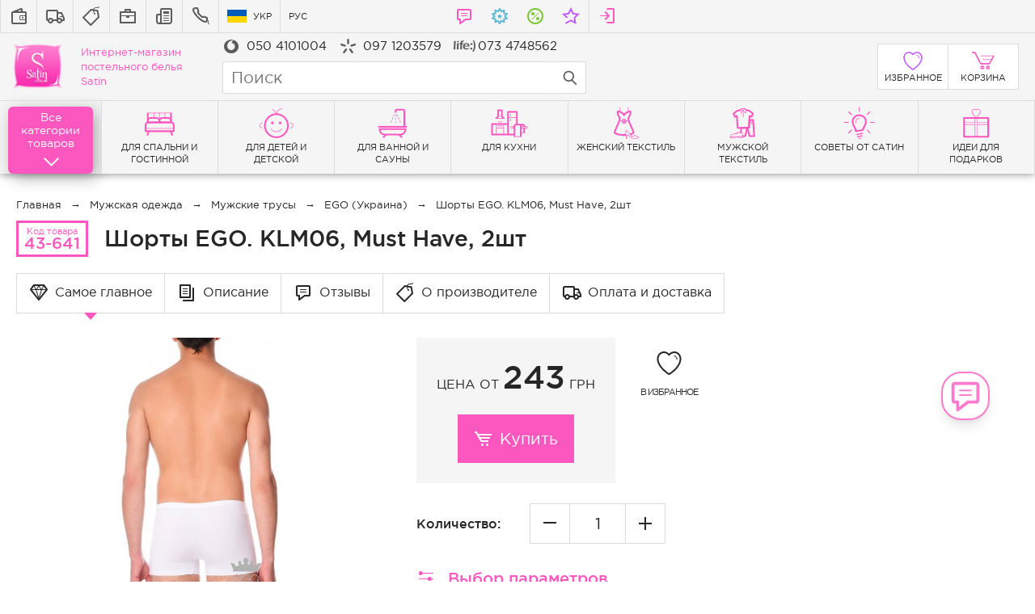

--- FILE ---
content_type: text/html; charset=UTF-8
request_url: https://satin.com.ua/muzhskaya-odezhda/trusi-muzhskiye/shorty-ego-klm06-must-have-2sht.html
body_size: 26806
content:
<!doctype html>
<html lang="ru-RU">
    <head prefix="og: http://ogp.me/ns# fb: http://ogp.me/ns/fb# product: http://ogp.me/ns/product#">
        <meta charset="utf-8"/>
<meta name="description" content="Шорты EGO. KLM06, Must Have, 2шт купить в Инетернет-магазине Satin ➦ Цена производителя ✈ Доставка по Украине ☆ Киев ☆ Днепр ➤ Большой ассортимент ➤ Звоните ☎ (097) 120 35 79"/>
<meta name="robots" content="INDEX,FOLLOW"/>
<meta name="viewport" content="width=device-width, initial-scale=1.0, user-scalable=no"/>
<title>Купить Шорты EGO. KLM06, Must Have, 2шт — лучшая цена в Интернет-магазине | satin.com.ua</title>
<link rel="stylesheet" type="text/css" media="all" href="/build/prod/app.7c8666ba.css" />
<script type="text/javascript" src="/build/prod/app.d9c01213.js"></script>
<link rel="apple-touch-icon" sizes="57x57" href="/build/prod/favicons-57fb14c2/apple-touch-icon-57x57.png">
<link rel="apple-touch-icon" sizes="60x60" href="/build/prod/favicons-57fb14c2/apple-touch-icon-60x60.png">
<link rel="apple-touch-icon" sizes="72x72" href="/build/prod/favicons-57fb14c2/apple-touch-icon-72x72.png">
<link rel="apple-touch-icon" sizes="76x76" href="/build/prod/favicons-57fb14c2/apple-touch-icon-76x76.png">
<link rel="apple-touch-icon" sizes="114x114" href="/build/prod/favicons-57fb14c2/apple-touch-icon-114x114.png">
<link rel="apple-touch-icon" sizes="120x120" href="/build/prod/favicons-57fb14c2/apple-touch-icon-120x120.png">
<link rel="apple-touch-icon" sizes="144x144" href="/build/prod/favicons-57fb14c2/apple-touch-icon-144x144.png">
<link rel="apple-touch-icon" sizes="152x152" href="/build/prod/favicons-57fb14c2/apple-touch-icon-152x152.png">
<link rel="apple-touch-icon" sizes="180x180" href="/build/prod/favicons-57fb14c2/apple-touch-icon-180x180.png">
<meta name="apple-mobile-web-app-capable" content="yes">
<meta name="apple-mobile-web-app-status-bar-style" content="black-translucent">
<meta name="apple-mobile-web-app-title">
<link rel="icon" type="image/png" sizes="32x32" href="/build/prod/favicons-57fb14c2/favicon-32x32.png">
<link rel="icon" type="image/png" sizes="16x16" href="/build/prod/favicons-57fb14c2/favicon-16x16.png">
<link rel="shortcut icon" href="/build/prod/favicons-57fb14c2/favicon.ico">
<meta name="mobile-web-app-capable" content="yes">
<meta name="theme-color" content="#fff">
<meta name="application-name">
<link rel="apple-touch-startup-image" media="(device-width: 320px) and (device-height: 480px) and (-webkit-device-pixel-ratio: 1)" href="/build/prod/favicons-57fb14c2/apple-touch-startup-image-320x460.png">
<link rel="apple-touch-startup-image" media="(device-width: 320px) and (device-height: 480px) and (-webkit-device-pixel-ratio: 2)" href="/build/prod/favicons-57fb14c2/apple-touch-startup-image-640x920.png">
<link rel="apple-touch-startup-image" media="(device-width: 320px) and (device-height: 568px) and (-webkit-device-pixel-ratio: 2)" href="/build/prod/favicons-57fb14c2/apple-touch-startup-image-640x1096.png">
<link rel="apple-touch-startup-image" media="(device-width: 375px) and (device-height: 667px) and (-webkit-device-pixel-ratio: 2)" href="/build/prod/favicons-57fb14c2/apple-touch-startup-image-750x1294.png">
<link rel="apple-touch-startup-image" media="(device-width: 414px) and (device-height: 736px) and (orientation: landscape) and (-webkit-device-pixel-ratio: 3)" href="/build/prod/favicons-57fb14c2/apple-touch-startup-image-1182x2208.png">
<link rel="apple-touch-startup-image" media="(device-width: 414px) and (device-height: 736px) and (orientation: portrait) and (-webkit-device-pixel-ratio: 3)" href="/build/prod/favicons-57fb14c2/apple-touch-startup-image-1242x2148.png">
<link rel="apple-touch-startup-image" media="(device-width: 768px) and (device-height: 1024px) and (orientation: landscape) and (-webkit-device-pixel-ratio: 1)" href="/build/prod/favicons-57fb14c2/apple-touch-startup-image-748x1024.png">
<link rel="apple-touch-startup-image" media="(device-width: 768px) and (device-height: 1024px) and (orientation: portrait) and (-webkit-device-pixel-ratio: 1)" href="/build/prod/favicons-57fb14c2/apple-touch-startup-image-768x1004.png">
<link rel="apple-touch-startup-image" media="(device-width: 768px) and (device-height: 1024px) and (orientation: landscape) and (-webkit-device-pixel-ratio: 2)" href="/build/prod/favicons-57fb14c2/apple-touch-startup-image-1496x2048.png">
<link rel="apple-touch-startup-image" media="(device-width: 768px) and (device-height: 1024px) and (orientation: portrait) and (-webkit-device-pixel-ratio: 2)" href="/build/prod/favicons-57fb14c2/apple-touch-startup-image-1536x2008.png">
<link  rel="canonical" href="https://satin.com.ua/muzhskaya-odezhda/trusi-muzhskiye/shorty-ego-klm06-must-have-2sht.html" />
<link  rel="alternate" hreflang="uk" href="https://satin.com.ua/uk/muzhskaya-odezhda/trusi-muzhskiye/shorty-ego-klm06-must-have-2sht.html" />
<link  rel="alternate" hreflang="ru" href="https://satin.com.ua/muzhskaya-odezhda/trusi-muzhskiye/shorty-ego-klm06-must-have-2sht.html" />        <!-- Google Tag Manager -->
<script>
    var dataLayer = window.dataLayer || [];
</script>

<script>(function(w,d,s,l,i){w[l]=w[l]||[];w[l].push({'gtm.start':
        new Date().getTime(),event:'gtm.js'});var f=d.getElementsByTagName(s)[0],
        j=d.createElement(s),dl=l!='dataLayer'?'&l='+l:'';j.async=true;j.src=
        'https://www.googletagmanager.com/gtm.js?id='+i+dl;f.parentNode.insertBefore(j,f);
    })(window,document,'script','dataLayer','GTM-TDJV2H');</script>
<!-- End Google Tag Manager -->

<meta property="og:type" content="og:product" />
<meta property="og:title" content="Шорты EGO. KLM06, Must Have, 2шт" />
<meta property="og:image" content="https://satin-public.ams3.cdn.digitaloceanspaces.com/media/storefront_product/sq1280_clean/k/l/klm06.jpg" />
<meta property="og:description" content="Упаковка: 2 единицы в упаковке
Ткань, состав: хлопковый трикотаж, 95% хлопок, 5% эластан
Производитель: ТМ Ego Украина" />
<meta property="og:url" content="https://satin.com.ua/muzhskaya-odezhda/trusi-muzhskiye/shorty-ego-klm06-must-have-2sht.html" />
<script type="application/ld+json">
[{"@context":"http:\/\/schema.org\/","@type":"Product","name":"\u0428\u043e\u0440\u0442\u044b EGO KLM06, 2\u0448\u0442-S (44)","image":"https:\/\/satin-public.ams3.cdn.digitaloceanspaces.com\/media\/storefront_product\/750x560\/k\/l\/klm06.jpg","description":"\u0422\u0440\u0443\u0441\u044b \u0432\u044b\u043f\u043e\u043b\u043d\u0435\u043d\u044b \u0438\u0437 \u0432\u044b\u0441\u043e\u043a\u043e\u043a\u0430\u0447\u0435\u0441\u0442\u0432\u0435\u043d\u043e\u0433\u043e \u0445\u043b\u043e\u043f\u043a\u0430, \u0441\u043e \u0441\u0440\u0435\u0434\u043d\u0435\u0439 \u043f\u043e\u0441\u0430\u0434\u043a\u043e\u0439 \u0438 \u0441\u0442\u0430\u043d\u0434\u0430\u0440\u0442\u043d\u043e\u0439 \u0448\u0442\u0430\u043d\u0438\u043d\u043e\u0439. \u041d\u0435 \u0441\u043a\u043e\u0432\u044b\u0432\u0430\u044e\u0442 \u0434\u0432\u0438\u0436\u0435\u043d\u0438\u0439, \u043a\u043e\u043c\u0444\u043e\u0440\u0442\u043d\u044b\u0435 \u0432 \u043d\u043e\u0441\u043a\u0435.","sku":"balak-6-01408_05257","brand":{"@type":"Brand","name":"EGO"},"offers":{"@type":"Offer","price":243,"priceCurrency":"UAH","itemCondition":"http:\/\/schema.org\/NewCondition","availability":"http:\/\/schema.org\/InStock"}},{"@context":"http:\/\/schema.org\/","@type":"Product","name":"\u0428\u043e\u0440\u0442\u044b EGO KLM06, 2\u0448\u0442-M (46)","image":"https:\/\/satin-public.ams3.cdn.digitaloceanspaces.com\/media\/storefront_product\/750x560\/k\/l\/klm06.jpg","description":"\u0422\u0440\u0443\u0441\u044b \u0432\u044b\u043f\u043e\u043b\u043d\u0435\u043d\u044b \u0438\u0437 \u0432\u044b\u0441\u043e\u043a\u043e\u043a\u0430\u0447\u0435\u0441\u0442\u0432\u0435\u043d\u043e\u0433\u043e \u0445\u043b\u043e\u043f\u043a\u0430, \u0441\u043e \u0441\u0440\u0435\u0434\u043d\u0435\u0439 \u043f\u043e\u0441\u0430\u0434\u043a\u043e\u0439 \u0438 \u0441\u0442\u0430\u043d\u0434\u0430\u0440\u0442\u043d\u043e\u0439 \u0448\u0442\u0430\u043d\u0438\u043d\u043e\u0439. \u041d\u0435 \u0441\u043a\u043e\u0432\u044b\u0432\u0430\u044e\u0442 \u0434\u0432\u0438\u0436\u0435\u043d\u0438\u0439, \u043a\u043e\u043c\u0444\u043e\u0440\u0442\u043d\u044b\u0435 \u0432 \u043d\u043e\u0441\u043a\u0435.","sku":"balak-6-01408_05258","brand":{"@type":"Brand","name":"EGO"},"offers":{"@type":"Offer","price":243,"priceCurrency":"UAH","itemCondition":"http:\/\/schema.org\/NewCondition","availability":"http:\/\/schema.org\/InStock"}},{"@context":"http:\/\/schema.org\/","@type":"Product","name":"\u0428\u043e\u0440\u0442\u044b EGO KLM06, 2\u0448\u0442-L (48)","image":"https:\/\/satin-public.ams3.cdn.digitaloceanspaces.com\/media\/storefront_product\/750x560\/k\/l\/klm06.jpg","description":"\u0422\u0440\u0443\u0441\u044b \u0432\u044b\u043f\u043e\u043b\u043d\u0435\u043d\u044b \u0438\u0437 \u0432\u044b\u0441\u043e\u043a\u043e\u043a\u0430\u0447\u0435\u0441\u0442\u0432\u0435\u043d\u043e\u0433\u043e \u0445\u043b\u043e\u043f\u043a\u0430, \u0441\u043e \u0441\u0440\u0435\u0434\u043d\u0435\u0439 \u043f\u043e\u0441\u0430\u0434\u043a\u043e\u0439 \u0438 \u0441\u0442\u0430\u043d\u0434\u0430\u0440\u0442\u043d\u043e\u0439 \u0448\u0442\u0430\u043d\u0438\u043d\u043e\u0439. \u041d\u0435 \u0441\u043a\u043e\u0432\u044b\u0432\u0430\u044e\u0442 \u0434\u0432\u0438\u0436\u0435\u043d\u0438\u0439, \u043a\u043e\u043c\u0444\u043e\u0440\u0442\u043d\u044b\u0435 \u0432 \u043d\u043e\u0441\u043a\u0435.","sku":"balak-6-01408_05259","brand":{"@type":"Brand","name":"EGO"},"offers":{"@type":"Offer","price":243,"priceCurrency":"UAH","itemCondition":"http:\/\/schema.org\/NewCondition","availability":"http:\/\/schema.org\/InStock"}},{"@context":"http:\/\/schema.org\/","@type":"Product","name":"\u0428\u043e\u0440\u0442\u044b EGO KLM06, 2\u0448\u0442-XL (50)","image":"https:\/\/satin-public.ams3.cdn.digitaloceanspaces.com\/media\/storefront_product\/750x560\/k\/l\/klm06.jpg","description":"\u0422\u0440\u0443\u0441\u044b \u0432\u044b\u043f\u043e\u043b\u043d\u0435\u043d\u044b \u0438\u0437 \u0432\u044b\u0441\u043e\u043a\u043e\u043a\u0430\u0447\u0435\u0441\u0442\u0432\u0435\u043d\u043e\u0433\u043e \u0445\u043b\u043e\u043f\u043a\u0430, \u0441\u043e \u0441\u0440\u0435\u0434\u043d\u0435\u0439 \u043f\u043e\u0441\u0430\u0434\u043a\u043e\u0439 \u0438 \u0441\u0442\u0430\u043d\u0434\u0430\u0440\u0442\u043d\u043e\u0439 \u0448\u0442\u0430\u043d\u0438\u043d\u043e\u0439. \u041d\u0435 \u0441\u043a\u043e\u0432\u044b\u0432\u0430\u044e\u0442 \u0434\u0432\u0438\u0436\u0435\u043d\u0438\u0439, \u043a\u043e\u043c\u0444\u043e\u0440\u0442\u043d\u044b\u0435 \u0432 \u043d\u043e\u0441\u043a\u0435.","sku":"Balak-05260","brand":{"@type":"Brand","name":"EGO"},"offers":{"@type":"Offer","price":192,"priceCurrency":"UAH","itemCondition":"http:\/\/schema.org\/NewCondition","availability":"http:\/\/schema.org\/OutOfStock"}}]
</script>
        <script>
            window.locale = 'ru';
        </script>
    </head>
    <body data-container="body" itemtype="http://schema.org/Product" itemscope="itemscope" class="page-product-configurable catalog-product-view product-shorty-ego-klm06-must-have-2sht categorypath-muzhskaya-odezhda-trusi-muzhskiye category-trusi-muzhskiye page-layout-1column">
        
<!-- Google Tag Manager (noscript) -->
<noscript>
    <iframe src="https://www.googletagmanager.com/ns.html?id=GTM-TDJV2H"
            height="0" width="0" style="display:none;visibility:hidden"></iframe>
</noscript>
<!-- End Google Tag Manager (noscript) -->
<div class="wrapper"><div class="overlay">&nbsp;</div><div class="preloader">&nbsp;</div><div id="toolbar" class="toolbar">

<div class="toolbar-1">
    <ul>
                    <li>
                                    <a class="btn btn-01" href="https://satin.com.ua/payments-and-shipping/" title="ОПЛАТА">
                        <svg viewBox="0 0 24 24">
                            <use xlink:href="#si_04_24"></use>
                        </svg>
                        <span>ОПЛАТА</span>
                    </a>
                            </li>
                    <li>
                                    <a class="btn btn-01" href="https://satin.com.ua/payments-and-shipping/" title="Бесплатная доставка*">
                        <svg viewBox="0 0 24 24">
                            <use xlink:href="#si_07_24"></use>
                        </svg>
                        <span>Бесплатная доставка*</span>
                    </a>
                            </li>
                    <li>
                                    <a class="btn btn-01" href="https://satin.com.ua/brands/" title="БРЕНДЫ">
                        <svg viewBox="0 0 24 24">
                            <use xlink:href="#si_10_24"></use>
                        </svg>
                        <span>БРЕНДЫ</span>
                    </a>
                            </li>
                    <li>
                                    <a class="btn btn-01" href="https://satin.com.ua/partner/" title="ПАРТНЕРСТВО">
                        <svg viewBox="0 0 24 24">
                            <use xlink:href="#si_08_24"></use>
                        </svg>
                        <span>ПАРТНЕРСТВО</span>
                    </a>
                            </li>
                    <li>
                                    <a class="btn btn-01" href="https://satin.com.ua/blog/" title="БЛОГ">
                        <svg viewBox="0 0 24 24">
                            <use xlink:href="#si_03_24"></use>
                        </svg>
                        <span>БЛОГ</span>
                    </a>
                            </li>
                    <li>
                                    <a class="btn btn-01" href="https://satin.com.ua/contact/" title="КОНТАКТЫ">
                        <svg viewBox="0 0 24 24">
                            <use xlink:href="#si_01_24"></use>
                        </svg>
                        <span>КОНТАКТЫ</span>
                    </a>
                            </li>
        
        <li>
                            <a class="btn btn-01" href="/uk/muzhskaya-odezhda/trusi-muzhskiye/shorty-ego-klm06-must-have-2sht.html?_locale=uk" title="Переключитися на солов'їну">
                    <svg xmlns="http://www.w3.org/2000/svg" width="24" height="16" style="padding-top: 12px; margin-right: 8px;">
                        <rect width="24" height="16" fill="#005BBB" />
                        <rect width="24" height="8" y="8" fill="#FFD500" />
                    </svg>
                    <span class="mobile-visible">Укр</span>
                </a>
                    </li>
        <li>
                            <div class="btn btn-01"><span class="mobile-visible">Рус</span></div>
                    </li>
    </ul>

    <div class="buttons">
                                    <a href="https://www.google.com/maps/place/%D0%98%D0%BD%D1%82%D0%B5%D1%80%D0%BD%D0%B5%D1%82-%D0%BC%D0%B0%D0%B3%D0%B0%D0%B7%D0%B8%D0%BD+%D0%BF%D0%BE%D1%81%D1%82%D0%B5%D0%BB%D1%8C%D0%BD%D0%BE%D0%B3%D0%BE+%D0%B1%D0%B5%D0%BB%D1%8C%D1%8F+Satin+(%D0%A1%D0%B0%D1%82%D0%B8%D0%BD)/@48.3360654,31.1824891,6z/data=!4m8!3m7!1s0x40dbe2546a06c499:0xfaf04845882d64e0!8m2!3d48.3360654!4d31.182489!9m1!1b1!16s%2Fg%2F11clwmrfbn?entry=ttu"
                   class="btn btn-03-a"
                   title="Отзывы"
                                            rel="noopener nofollow noindex"
                        target="_blank"
                                    >
                    <i>
                        <svg viewBox="0 0 24 24">
                            <use xlink:href="#si_26_24"></use>
                        </svg>
                    </i>
                    <span>Отзывы</span>
                </a>
                                                <a href="https://satin.com.ua/new/"
                   class="btn btn-03"
                   title="Новые коллекции"
                                    >
                    <i>
                        <svg viewBox="0 0 24 24">
                            <use xlink:href="#si_09_24"></use>
                        </svg>
                    </i>
                    <span>Новые коллекции</span>
                </a>
                                                <a href="https://satin.com.ua/sale/"
                   class="btn btn-04"
                   title="Скидки и акции"
                                    >
                    <i>
                        <svg viewBox="0 0 24 24">
                            <use xlink:href="#si_06_24"></use>
                        </svg>
                    </i>
                    <span>Скидки и акции</span>
                </a>
                                                <a href="https://satin.com.ua/popular/"
                   class="btn btn-05"
                   title="Популярные товары"
                                    >
                    <i>
                        <svg viewBox="0 0 24 24">
                            <use xlink:href="#si_02_24"></use>
                        </svg>
                    </i>
                    <span>Популярные товары</span>
                </a>
                        </div>

    <ul style="justify-self: flex-end; flex: content;">
        <li class="user js-authenticated-user-block hidden-all">
            <a class="btn btn-02">
                <div class="user-avatar-placeholder"></div>
                <span class="js-authenticated-user-username">%username%</span>
            </a>
        </li>

        <li class="enter js-anonymous-user-block">
            <a class="btn btn-02"
               href="https://satin.com.ua/brouzie_satin/cabinet/iframe/path/login/"
               rel="noindex nofollow"
            >
                <svg viewBox="0 0 24 24">
                    <use xlink:href="#si_05_24"></use>
                </svg>
                <span>ВХОД И РЕГИСТРАЦИЯ</span>
            </a>
        </li>
    </ul>

</div>



<div class="toolbar-2">
    <div class="inner-1">
                    <a href="https://satin.com.ua/" class="logo">
                <span>Интернет-магазин постельного белья Satin</span>
            </a>
        
        <div class="buttons-1-md-sm">
            <div class="phones-md-sm">
                <div class="btn-select-wrap">

                                                                        
                                                            <a href="javascript:;" class="btn-sel binct-phone-number-1">
                                    050 4101004                                                                        <svg viewBox="0 0 24 24">
                                        <use xlink:href="#si_22_24"></use>
                                    </svg>
                                </a>
                            
                                                    <div class="list">
                            <ul>
                                                                                                        
                                    <li class="vodafone">
                                                                                    <a href="tel:0504101004" itemprop="telephone" class="phone binct-phone-number-1">050 4101004</a>
                                        
                                                                            </li>
                                                                                                        
                                    <li class="kyivstar">
                                                                                    <a href="tel:0971203579" itemprop="telephone" class="phone binct-phone-number-2">097 1203579</a>
                                        
                                                                            </li>
                                                                                                        
                                    <li class="life">
                                                                                    <a href="tel:0734748562" itemprop="telephone" class="phone binct-phone-number-3">073 4748562</a>
                                        
                                                                            </li>
                                
                                <li class="delimiter">&nbsp;</li>

                                                                    <li class="time">
                                        <span>Пн - Пт:</span> 9:00 - 18:00                                    </li>
                                                                    <li class="time">
                                        <span>Вс:</span> 10:00 - 17:00                                    </li>
                                                                    <li class="time">
                                        <span>Сб:</span> Выходной                                    </li>
                                                            </ul>
                        </div>
                                    </div>
            </div>

                            <a class="visible-sm visible-md btn btn-01"
                   style="position: absolute; top: 0; right: 50px; width: fit-content; padding: 0 10px;"
                   href="/uk/muzhskaya-odezhda/trusi-muzhskiye/shorty-ego-klm06-must-have-2sht.html?_locale=uk"
                   title="Переключитися на солов'їну">
                    <svg xmlns="http://www.w3.org/2000/svg" width="24" height="16"
                         style="height: 24px; margin-top: 4px;">
                        <rect width="24" height="16" fill="#005BBB" />
                        <rect width="24" height="8" y="8" fill="#FFD500" />
                    </svg>
                    <span>Укр</span>
                </a>
            
                                                <a href="https://www.google.com/maps/place/%D0%98%D0%BD%D1%82%D0%B5%D1%80%D0%BD%D0%B5%D1%82-%D0%BC%D0%B0%D0%B3%D0%B0%D0%B7%D0%B8%D0%BD+%D0%BF%D0%BE%D1%81%D1%82%D0%B5%D0%BB%D1%8C%D0%BD%D0%BE%D0%B3%D0%BE+%D0%B1%D0%B5%D0%BB%D1%8C%D1%8F+Satin+(%D0%A1%D0%B0%D1%82%D0%B8%D0%BD)/@48.3360654,31.1824891,6z/data=!4m8!3m7!1s0x40dbe2546a06c499:0xfaf04845882d64e0!8m2!3d48.3360654!4d31.182489!9m1!1b1!16s%2Fg%2F11clwmrfbn?entry=ttu" class="btn btn-03-a visible-lg">
                        <i>
                            <svg viewBox="0 0 24 24">
                                <use xlink:href="#si_26_24"></use>
                            </svg>
                        </i>
                        <span>Отзывы</span>
                    </a>
                                                                <a href="https://satin.com.ua/new/" class="btn btn-03 visible-lg">
                        <i>
                            <svg viewBox="0 0 24 24">
                                <use xlink:href="#si_09_24"></use>
                            </svg>
                        </i>
                        <span>Новые коллекции</span>
                    </a>
                                                                <a href="https://satin.com.ua/sale/" class="btn btn-04 visible-lg">
                        <i>
                            <svg viewBox="0 0 24 24">
                                <use xlink:href="#si_06_24"></use>
                            </svg>
                        </i>
                        <span>Скидки и акции</span>
                    </a>
                                                                <a href="https://satin.com.ua/popular/" class="btn btn-05 visible-lg">
                        <i>
                            <svg viewBox="0 0 24 24">
                                <use xlink:href="#si_02_24"></use>
                            </svg>
                        </i>
                        <span>Популярные товары</span>
                    </a>
                            
            <a href="#" class="user btn btn-022 js-authenticated-user-block hidden-all visible-lg">
                <i>
                    <div class="user-avatar-placeholder"></div>
                </i>
                <span class="js-authenticated-user-username">%username%</span>
            </a>

            
            <a href="https://satin.com.ua/brouzie_satin/cabinet/iframe/path/login/"
               class="enter btn btn-022 js-anonymous-user-block visible-lg"
               rel="noindex nofollow"
            >
                <i>
                    <svg viewBox="0 0 24 24">
                        <use xlink:href="#si_05_24"></use>
                    </svg>
                </i>
                <span>ВХОД И РЕГИСТРАЦИЯ</span>
            </a>

            <search-auto-suggest-mobile
                    search-url="https://satin.com.ua/catalogsearch/result/"
                    input-placeholder="Поиск"
                    input-focused-placeholder="Введите текст для поиска"
                    vue-init></search-auto-suggest-mobile>
        </div>

        <div class="buttons-2-md-sm">
            <a class="btn btn-menu" href="javascript:;"><span></span></a>

            <div class="btn btn-category-sm-md js-expand-mobile-menu">
                <span>Каталог</span>
                <svg viewBox="0 0 24 24">
                    <use xlink:href="#si_22_24"></use>
                </svg>
            </div>

<!-- FIXME: отрендерить на этом месте поиск для планшетов -->
<!--            <div class="search-md">-->
<!--                <search-form-->
<!--                        vue-init-->
<!--                        placeholder="Поиск товаров"-->
<!--                        suggest-url="--><!--"-->
<!--                        search-url="--><!--"-->
<!--                ></search-form>-->
<!--            </div>-->
        </div>

        <div class="search-lg">
                            <div class="phones-lg">
                    <ul>
                                                                                
                            <li class="vodafone">
                                                                    <a href="tel:0504101004" itemprop="telephone" class="phone binct-phone-number-1">050 4101004</a>
                                
                                                            </li>
                                                                                
                            <li class="kyivstar">
                                                                    <a href="tel:0971203579" itemprop="telephone" class="phone binct-phone-number-2">097 1203579</a>
                                
                                                            </li>
                                                                                
                            <li class="life">
                                                                    <a href="tel:0734748562" itemprop="telephone" class="phone binct-phone-number-3">073 4748562</a>
                                
                                                            </li>
                                            </ul>
                </div>
            
            <search-auto-suggest-desktop
                    input-focused-placeholder="Введите текст для поиска"
                    input-placeholder="Поиск"
                    search-url="https://satin.com.ua/catalogsearch/result/"
                    vue-init></search-auto-suggest-desktop>

<!--            <search-form-->
<!--                    vue-init-->
<!--                    placeholder="Поиск товаров"-->
<!--                    suggest-url="--><!--"-->
<!--                    search-url="--><!--"-->
<!--            ></search-form>-->

        </div>
    </div>

    <div class="inner-2">
        <div class="buttons">
            <favorites-counter
                    id="favorites-counter"
                    label="Избранное"
                    url="https://satin.com.ua/brouzie_satin/cabinet/iframe/path/favorite-products/"
                    vue-init
            ></favorites-counter>

<!--            <comparables-counter-->
<!--                    vue-init-->
<!--            ></comparables-counter>-->
<!---->
            <mini-cart-button
                    vue-init
                    v-cloak
                    label="Корзина"
            ></mini-cart-button>

            <!--            <comparables-categories-list-->
            <!--                    vue-init-->
            <!--            ></comparables-categories-list>-->
        </div>
    </div>
</div>

<div class="menu-user">
    <div class="inner">
        <ul>
            <li>
                <a href="https://satin.com.ua/brouzie_satin/cabinet/iframe/path/profile/">
                    <i>
                        <svg viewBox="0 0 24 24">
                            <use xlink:href="#si_25_24"></use>
                        </svg>
                    </i>
                    <span>Личные данные</span>
                </a>
            </li>

            <li>
                <a href="https://satin.com.ua/brouzie_satin/cabinet/iframe/path/favorite-products/">
                    <i>
                        <svg viewBox="0 0 24 24">
                            <use xlink:href="#si_12_24"></use>
                        </svg>
                    </i>
                    <span>Избранные товары</span>
                </a>
            </li>

            <li>
                <a href="https://satin.com.ua/brouzie_satin/cabinet/iframe/path/viewed-products/">
                    <i>
                        <svg viewBox="0 0 24 24">
                            <use xlink:href="#si_27_24"></use>
                        </svg>
                    </i>
                    <span>Просмотренные товары</span>
                </a>
            </li>

            
            <li>
                <a href="https://satin.com.ua/brouzie_satin/cabinet/iframe/path/orders/">
                    <i>
                        <svg viewBox="0 0 24 24">
                            <use xlink:href="#si_28_24"></use>
                        </svg>
                    </i>
                    <span>Мои заказы</span>
                </a>
            </li>
            <li class="exit">
                <a href="https://satin.com.ua/brouzie_satin/cabinet/iframe/path/logout/">
                    <i>
                        <svg viewBox="0 0 24 24">
                            <use xlink:href="#si_29_24"></use>
                        </svg>
                    </i>
                    <span>Выйти</span>
                </a>
            </li>
        </ul>
    </div>
</div>


<cart-popup
        vue-init
        lang="ru"
        id="cart-popup"
></cart-popup>
<div class="toolbar-3 v-2">
<nav id="menu-catalog" data-menu-wrapper>
    <div class="btn btn-category-lg visible-lg js-expand-submenu" data-toggle="dropdown" role="button" aria-haspopup="true"
       aria-expanded="false">
        <span>Все категории товаров</span>
        <i>
            <svg viewBox="0 0 24 24">
                <use xlink:href="#si_18_24"></use>
            </svg>
        </i>
    </div>

    <ul class="dropdown-menu">
        <li class="block sm:hidden hover-fill-white">
            <div class="item-label cursor-pointer js-collapse-mobile-menu">Свернуть <i class="ico float-right">
                <svg viewBox="0 0 24 24">
                    <use xlink:href="#si_42_24"></use>
                </svg>
            </i></div></li>

        <li class="hidden sm:block hover-fill-white">
            <div class="item-label cursor-pointer js-collapse-submenu">Свернуть <i class="ico float-right">
                <svg viewBox="0 0 24 24">
                    <use xlink:href="#si_42_24"></use>
                </svg>
            </i></div></li>

                    
            <li class="block hover-fill-white">
                                    <a href="https://satin.com.ua/linen/" class="item-label js-expand-mobile-submenu">Постельное белье <i class="ico float-right">
                            <svg viewBox="0 0 24 24">
                                <use xlink:href="#si_17_24"></use>
                            </svg>
                        </i>
                                            </a>
                
                
                    <div class="submenu">
                                                    <a href="https://satin.com.ua/linen/" class="submenu-name">Постельное белье</a>
                        
                        <div class="back-button clearfix js-collapse-mobile-submenu"><i class="ico float-left">
                                <svg viewBox="0 0 24 24">
                                    <use xlink:href="#si_41_24"></use>
                                </svg>
                            </i> Назад
                        </div>

                        <ul class="columns">
                            <li>

                                <ul class="sections">
                                    
                                        <li>
                                            
                                                                                            <a href="https://satin.com.ua/linen/"
                                                   class="section-name">Популярные размеры</a>
                                            
                                                                                            <ul class="section">
                                                                                                            <li>
                                                            
                                                                                                                            <a href="https://satin.com.ua/linen/one-and-a-half/">Полуторное</a>
                                                            
                                                        </li>
                                                                                                            <li>
                                                            
                                                                                                                            <a href="https://satin.com.ua/linen/evro-komplekti/">Двуспальное Евро</a>
                                                            
                                                        </li>
                                                                                                            <li>
                                                            
                                                                                                                            <a href="https://satin.com.ua/linen/dvuspalnie-komplekti/">Двуспальное</a>
                                                            
                                                        </li>
                                                                                                            <li>
                                                            
                                                                                                                            <a href="https://satin.com.ua/linen/semeynie-komplekti/">Семейное (2 пододеяльника)</a>
                                                            
                                                        </li>
                                                                                                            <li>
                                                            
                                                                                                                            <a href="https://satin.com.ua/linen/postel-noe-bel-e-dlja-gostinic/">Постельное белье для гостиниц</a>
                                                            
                                                        </li>
                                                                                                    </ul>
                                                                                    </li>
                                    
                                        <li>
                                            
                                                                                            <a href="https://satin.com.ua/for-child/"
                                                   class="section-name">Детское постельное</a>
                                            
                                                                                            <ul class="section">
                                                                                                            <li>
                                                            
                                                                                                                            <a href="https://satin.com.ua/for-child/v-detskuyu-krovat/">В детскую кроватку</a>
                                                            
                                                        </li>
                                                                                                            <li>
                                                            
                                                                                                                            <a href="https://satin.com.ua/for-child/detskiy-polutorniy/">Детское и подростковое полуторное</a>
                                                            
                                                        </li>
                                                                                                    </ul>
                                                                                    </li>
                                    
                                        <li>
                                            
                                                                                            <a href="https://satin.com.ua/"
                                                   class="section-name">Выбор покупателей</a>
                                            
                                                                                            <ul class="section">
                                                                                                            <li>
                                                            
                                                                                                                            <a href="https://satin.com.ua/linen/odnotonnoe/">Однотонное</a>
                                                            
                                                        </li>
                                                                                                            <li>
                                                            
                                                                                                                            <a href="https://satin.com.ua/linen/tip_prostini=450/">С простыней на резинке</a>
                                                            
                                                        </li>
                                                                                                            <li>
                                                            
                                                                                                                            <a href="https://satin.com.ua/linen/colour=129/">Белое</a>
                                                            
                                                        </li>
                                                                                                            <li>
                                                            
                                                                                                                            <a href="https://satin.com.ua/linen/black/">Черное</a>
                                                            
                                                        </li>
                                                                                                            <li>
                                                            
                                                                                                                            <a href="https://satin.com.ua/linen/decoration=212/">С кружевом</a>
                                                            
                                                        </li>
                                                                                                            <li>
                                                            
                                                                                                                            <a href="https://satin.com.ua/linen/decoration=209/">С вышивкой</a>
                                                            
                                                        </li>
                                                                                                            <li>
                                                            
                                                                                                                            <a href="https://satin.com.ua/linen/decoration=1315/">Светящееся в темноте</a>
                                                            
                                                        </li>
                                                                                                    </ul>
                                                                                    </li>
                                    
                                        <li>
                                            
                                                                                            <a href="https://satin.com.ua/"
                                                   class="section-name">Подбор по тканям</a>
                                            
                                                                                            <ul class="section">
                                                                                                            <li>
                                                            
                                                                                                                            <a href="https://satin.com.ua/linen/material=9,59,60,218,280,631,1793,1841/">Сатин</a>
                                                            
                                                        </li>
                                                                                                            <li>
                                                            
                                                                                                                            <a href="https://satin.com.ua/linen/material=10,62/">Бязь</a>
                                                            
                                                        </li>
                                                                                                            <li>
                                                            
                                                                                                                            <a href="https://satin.com.ua/linen/decoration=1116/material=59/">Жаккард</a>
                                                            
                                                        </li>
                                                                                                            <li>
                                                            
                                                                                                                            <a href="https://satin.com.ua/linen/ranfors/">Ранфорс</a>
                                                            
                                                        </li>
                                                                                                            <li>
                                                            
                                                                                                                            <a href="https://satin.com.ua/linen/material=268/">Фланель</a>
                                                            
                                                        </li>
                                                                                                    </ul>
                                                                                    </li>
                                    
                                        <li>
                                            
                                                                                            <a href="https://satin.com.ua/"
                                                   class="section-name">Популярные производители</a>
                                            
                                                                                            <ul class="section">
                                                                                                            <li>
                                                            
                                                                                                                            <a href="https://satin.com.ua/linen/viluta/">Вилюта</a>
                                                            
                                                        </li>
                                                                                                            <li>
                                                            
                                                                                                                            <a href="https://satin.com.ua/linen/first-choice/">First Choice</a>
                                                            
                                                        </li>
                                                                                                            <li>
                                                            
                                                                                                                            <a href="https://satin.com.ua/linen/tac/">TAC</a>
                                                            
                                                        </li>
                                                                                                            <li>
                                                            
                                                                                                                            <a href="https://satin.com.ua/linen/postelnoe-tep/">ТЕП</a>
                                                            
                                                        </li>
                                                                                                            <li>
                                                            
                                                                                                                            <a href="https://satin.com.ua/linen/home-line/">HomeLine</a>
                                                            
                                                        </li>
                                                                                                    </ul>
                                                                                    </li>
                                    
                                </ul>
                            </li>
                        </ul>
                    </div>

                    <div class="overlay js-collapse-mobile-submenu"></div>
                            </li>
                    
            <li class="block hover-fill-white">
                                    <a href="https://satin.com.ua/holidays/" class="item-label js-expand-mobile-submenu">Новогодний текстиль <i class="ico float-right">
                            <svg viewBox="0 0 24 24">
                                <use xlink:href="#si_17_24"></use>
                            </svg>
                        </i>
                                            </a>
                
                
                    <div class="submenu">
                                                    <a href="https://satin.com.ua/holidays/" class="submenu-name">Новогодний текстиль</a>
                        
                        <div class="back-button clearfix js-collapse-mobile-submenu"><i class="ico float-left">
                                <svg viewBox="0 0 24 24">
                                    <use xlink:href="#si_41_24"></use>
                                </svg>
                            </i> Назад
                        </div>

                        <ul class="columns">
                            <li>

                                <ul class="sections">
                                    
                                        <li>
                                            
                                                                                            <a href="https://satin.com.ua/holidays/novogodnee-postel-noe-bel-e/"
                                                   class="section-name">Новогоднее постельное белье</a>
                                            
                                                                                    </li>
                                    
                                        <li>
                                            
                                                                                            <a href="https://satin.com.ua/"
                                                   class="section-name">Новогодние полотенца</a>
                                            
                                                                                    </li>
                                    
                                        <li>
                                            
                                                                                            <a href="https://satin.com.ua/holidays/novogodnie-prazdnichnye-skaterti/"
                                                   class="section-name">Новогодние скатерти</a>
                                            
                                                                                    </li>
                                    
                                        <li>
                                            
                                                                                            <a href="https://satin.com.ua/holidays/novogodnie-pledy/"
                                                   class="section-name">Новогодние пледы</a>
                                            
                                                                                    </li>
                                    
                                </ul>
                            </li>
                        </ul>
                    </div>

                    <div class="overlay js-collapse-mobile-submenu"></div>
                            </li>
                    
            <li class="block hover-fill-white">
                                    <a href="https://satin.com.ua/" class="item-label js-expand-mobile-submenu">Постельные принадлежности  <i class="ico float-right">
                            <svg viewBox="0 0 24 24">
                                <use xlink:href="#si_17_24"></use>
                            </svg>
                        </i>
                                            </a>
                
                
                    <div class="submenu">
                                                    <a href="https://satin.com.ua/" class="submenu-name">Постельные принадлежности </a>
                        
                        <div class="back-button clearfix js-collapse-mobile-submenu"><i class="ico float-left">
                                <svg viewBox="0 0 24 24">
                                    <use xlink:href="#si_41_24"></use>
                                </svg>
                            </i> Назад
                        </div>

                        <ul class="columns">
                            <li>

                                <ul class="sections">
                                    
                                        <li>
                                            
                                                                                            <a href="https://satin.com.ua/matrasy/"
                                                   class="section-name">Матрасы</a>
                                            
                                                                                    </li>
                                    
                                        <li>
                                            
                                                                                            <a href="https://satin.com.ua/prostyni/"
                                                   class="section-name">Простыни</a>
                                            
                                                                                            <ul class="section">
                                                                                                            <li>
                                                            
                                                                                                                            <a href="https://satin.com.ua/prostyni/prostin-mahrovaya/">Простыни махровые</a>
                                                            
                                                        </li>
                                                                                                            <li>
                                                            
                                                                                                                            <a href="https://satin.com.ua/prostyni/domashniy-textile/">Простыни на резинке</a>
                                                            
                                                        </li>
                                                                                                            <li>
                                                            
                                                                                                                            <a href="https://satin.com.ua/prostyni/vafel-nye-prostyni-pokryvala/">Вафельные простыни-покрывала</a>
                                                            
                                                        </li>
                                                                                                            <li>
                                                            
                                                                                                                            <a href="https://satin.com.ua/prostyni/trikotazhnye-prostyni/">Трикотажные простыни</a>
                                                            
                                                        </li>
                                                                                                            <li>
                                                            
                                                                                                                            <a href="https://satin.com.ua/prostyni/jelektroprostyn/">Электропростыни</a>
                                                            
                                                        </li>
                                                                                                    </ul>
                                                                                    </li>
                                    
                                        <li>
                                            
                                                                                            <a href="https://satin.com.ua/navolochki/"
                                                   class="section-name">Наволочки</a>
                                            
                                                                                    </li>
                                    
                                        <li>
                                            
                                                                                            <a href="https://satin.com.ua/pododeyalniki/"
                                                   class="section-name">Пододеяльники</a>
                                            
                                                                                    </li>
                                    
                                </ul>
                            </li>
                        </ul>
                    </div>

                    <div class="overlay js-collapse-mobile-submenu"></div>
                            </li>
                    
            <li class="block hover-fill-white">
                                    <a href="https://satin.com.ua/blanket/" class="item-label js-expand-mobile-submenu">Одеяла <i class="ico float-right">
                            <svg viewBox="0 0 24 24">
                                <use xlink:href="#si_17_24"></use>
                            </svg>
                        </i>
                                            </a>
                
                
                    <div class="submenu">
                                                    <a href="https://satin.com.ua/blanket/" class="submenu-name">Одеяла</a>
                        
                        <div class="back-button clearfix js-collapse-mobile-submenu"><i class="ico float-left">
                                <svg viewBox="0 0 24 24">
                                    <use xlink:href="#si_41_24"></use>
                                </svg>
                            </i> Назад
                        </div>

                        <ul class="columns">
                            <li>

                                <ul class="sections">
                                    
                                        <li>
                                            
                                                                                            <a href="https://satin.com.ua/blanket/silikonovie-odeyala/"
                                                   class="section-name">Одеяла гипоаллергенные</a>
                                            
                                                                                    </li>
                                    
                                        <li>
                                            
                                                                                            <a href="https://satin.com.ua/blanket/kombinirovannie/"
                                                   class="section-name">Одеяла 4 сезона/Зима-Лето</a>
                                            
                                                                                    </li>
                                    
                                        <li>
                                            
                                                                                            <a href="https://satin.com.ua/blanket/puh-pero/"
                                                   class="section-name">Одеяла пуховые</a>
                                            
                                                                                    </li>
                                    
                                        <li>
                                            
                                                                                            <a href="https://satin.com.ua/blanket/ovechya-sherst/"
                                                   class="section-name">Одеяла из овечьей шерсти</a>
                                            
                                                                                    </li>
                                    
                                        <li>
                                            
                                                                                            <a href="https://satin.com.ua/blanket/verbljuzya-sherst/"
                                                   class="section-name">Одеяла из верблюжьей шерсти</a>
                                            
                                                                                    </li>
                                    
                                        <li>
                                            
                                                                                            <a href="https://satin.com.ua/blanket/odejala-iz-l-njanogo-volokna/"
                                                   class="section-name">Льняные одеяла</a>
                                            
                                                                                    </li>
                                    
                                        <li>
                                            
                                                                                            <a href="https://satin.com.ua/blanket/shelk/"
                                                   class="section-name">Шелковые одеяла</a>
                                            
                                                                                    </li>
                                    
                                        <li>
                                            
                                                                                            <a href="https://satin.com.ua/blanket/odeyala-iz-khlopka/"
                                                   class="section-name">Хлопковые одеяла</a>
                                            
                                                                                    </li>
                                    
                                        <li>
                                            
                                                                                            <a href="https://satin.com.ua/blanket/odeyalo-iz-bambukovogo-volokna/"
                                                   class="section-name">Бамбуковые одеяла</a>
                                            
                                                                                    </li>
                                    
                                        <li>
                                            
                                                                                            <a href="https://satin.com.ua/blanket/odeyalo-evkaliptovoe-volokno/"
                                                   class="section-name">Эвкалиптовые одеяла</a>
                                            
                                                                                    </li>
                                    
                                        <li>
                                            
                                                                                            <a href="https://satin.com.ua/blanket/odeyalo-i-podushka/"
                                                   class="section-name">Детские наборы одеяло+подушка</a>
                                            
                                                                                    </li>
                                    
                                </ul>
                            </li>
                        </ul>
                    </div>

                    <div class="overlay js-collapse-mobile-submenu"></div>
                            </li>
                    
            <li class="block hover-fill-white">
                                    <a href="https://satin.com.ua/pillow/" class="item-label js-expand-mobile-submenu">Подушки <i class="ico float-right">
                            <svg viewBox="0 0 24 24">
                                <use xlink:href="#si_17_24"></use>
                            </svg>
                        </i>
                                            </a>
                
                
                    <div class="submenu">
                                                    <a href="https://satin.com.ua/pillow/" class="submenu-name">Подушки</a>
                        
                        <div class="back-button clearfix js-collapse-mobile-submenu"><i class="ico float-left">
                                <svg viewBox="0 0 24 24">
                                    <use xlink:href="#si_41_24"></use>
                                </svg>
                            </i> Назад
                        </div>

                        <ul class="columns">
                            <li>

                                <ul class="sections">
                                    
                                        <li>
                                            
                                                                                            <a href="https://satin.com.ua/pillow/gipoallergennie-podushki/"
                                                   class="section-name">Гипоаллергенные подушки</a>
                                            
                                                                                    </li>
                                    
                                        <li>
                                            
                                                                                            <a href="https://satin.com.ua/pillow/ortopedicheskie-podushki/"
                                                   class="section-name">Ортопедические подушки</a>
                                            
                                                                                    </li>
                                    
                                        <li>
                                            
                                                                                            <a href="https://satin.com.ua/pillow/puhovaya-podushka/"
                                                   class="section-name">Пуховые подушки</a>
                                            
                                                                                    </li>
                                    
                                        <li>
                                            
                                                                                            <a href="https://satin.com.ua/pillow/ovechya-sherst/"
                                                   class="section-name">Подушки из овечьей шерсти</a>
                                            
                                                                                    </li>
                                    
                                        <li>
                                            
                                                                                            <a href="https://satin.com.ua/pillow/evkaliptovoe-volokno-podushki/"
                                                   class="section-name">Подушки из эвкалиптового волокна</a>
                                            
                                                                                    </li>
                                    
                                        <li>
                                            
                                                                                            <a href="https://satin.com.ua/pillow/shelkovie-podushki/"
                                                   class="section-name">Шелковые подушки</a>
                                            
                                                                                    </li>
                                    
                                        <li>
                                            
                                                                                            <a href="https://satin.com.ua/pillow/decorativnie-podushki/"
                                                   class="section-name">Декоративные подушки</a>
                                            
                                                                                    </li>
                                    
                                        <li>
                                            
                                                                                            <a href="https://satin.com.ua/podnos-na-podushke/"
                                                   class="section-name">Поднос на подушке</a>
                                            
                                                                                    </li>
                                    
                                        <li>
                                            
                                                                                            <a href="https://satin.com.ua/pillow/dorozhnie-podushki/"
                                                   class="section-name">Подушки для путешествий</a>
                                            
                                                                                    </li>
                                    
                                        <li>
                                            
                                                                                            <a href="https://satin.com.ua/pillow/bambukovaya-podushka/"
                                                   class="section-name">Бамбуковые подушки</a>
                                            
                                                                                    </li>
                                    
                                        <li>
                                            
                                                                                            <a href="https://satin.com.ua/pillow/podushka-dlja-detej/"
                                                   class="section-name">Подушка для детей</a>
                                            
                                                                                    </li>
                                    
                                </ul>
                            </li>
                        </ul>
                    </div>

                    <div class="overlay js-collapse-mobile-submenu"></div>
                            </li>
                    
            <li class="block hover-fill-white">
                                    <a href="https://satin.com.ua/pledi-i-pokrivala/" class="item-label js-expand-mobile-submenu">Пледы и покрывала <i class="ico float-right">
                            <svg viewBox="0 0 24 24">
                                <use xlink:href="#si_17_24"></use>
                            </svg>
                        </i>
                                            </a>
                
                
                    <div class="submenu">
                                                    <a href="https://satin.com.ua/pledi-i-pokrivala/" class="submenu-name">Пледы и покрывала</a>
                        
                        <div class="back-button clearfix js-collapse-mobile-submenu"><i class="ico float-left">
                                <svg viewBox="0 0 24 24">
                                    <use xlink:href="#si_41_24"></use>
                                </svg>
                            </i> Назад
                        </div>

                        <ul class="columns">
                            <li>

                                <ul class="sections">
                                    
                                        <li>
                                            
                                                                                            <a href="https://satin.com.ua/pledi-i-pokrivala/kids-pleds/"
                                                   class="section-name">Детские пледы</a>
                                            
                                                                                    </li>
                                    
                                        <li>
                                            
                                                                                            <a href="https://satin.com.ua/pledi-i-pokrivala/detskie-pokrivala/"
                                                   class="section-name">Детские покрывала</a>
                                            
                                                                                    </li>
                                    
                                        <li>
                                            
                                                                                            <a href="https://satin.com.ua/pledi-i-pokrivala/pokrivalo/"
                                                   class="section-name">Покрывала</a>
                                            
                                                                                    </li>
                                    
                                        <li>
                                            
                                                                                            <a href="https://satin.com.ua/pledi-i-pokrivala/pleds/"
                                                   class="section-name">Пледы</a>
                                            
                                                                                    </li>
                                    
                                        <li>
                                            
                                                                                            <a href="https://satin.com.ua/pledi-i-pokrivala/nakidki-na-divan/"
                                                   class="section-name">Накидки на диван</a>
                                            
                                                                                    </li>
                                    
                                </ul>
                            </li>
                        </ul>
                    </div>

                    <div class="overlay js-collapse-mobile-submenu"></div>
                            </li>
                    
            <li class="block hover-fill-white">
                                    <a href="https://satin.com.ua/namatrasnik/" class="item-label ">Наматрасники                     </a>
                
                            </li>
                    
            <li class="block hover-fill-white">
                                    <a href="https://satin.com.ua/halati/" class="item-label js-expand-mobile-submenu">Халаты <i class="ico float-right">
                            <svg viewBox="0 0 24 24">
                                <use xlink:href="#si_17_24"></use>
                            </svg>
                        </i>
                                            </a>
                
                
                    <div class="submenu">
                                                    <a href="https://satin.com.ua/halati/" class="submenu-name">Халаты</a>
                        
                        <div class="back-button clearfix js-collapse-mobile-submenu"><i class="ico float-left">
                                <svg viewBox="0 0 24 24">
                                    <use xlink:href="#si_41_24"></use>
                                </svg>
                            </i> Назад
                        </div>

                        <ul class="columns">
                            <li>

                                <ul class="sections">
                                    
                                        <li>
                                            
                                                                                            <a href="https://satin.com.ua/halati/halat-muzhskoy/"
                                                   class="section-name">Халат мужской</a>
                                            
                                                                                            <ul class="section">
                                                                                                            <li>
                                                            
                                                                                                                            <a href="https://satin.com.ua/halati/halat-muzhskoy/vafel-nye-muzhskie-halaty/">Вафельный</a>
                                                            
                                                        </li>
                                                                                                            <li>
                                                            
                                                                                                                            <a href="https://satin.com.ua/halati/halat-muzhskoy/shelkovye-muzhskie-halaty/">Шелковый</a>
                                                            
                                                        </li>
                                                                                                            <li>
                                                            
                                                                                                                            <a href="https://satin.com.ua/halati/halat-muzhskoy/mahrovye-muzhskie-halaty/">Махровый</a>
                                                            
                                                        </li>
                                                                                                            <li>
                                                            
                                                                                                                            <a href="https://satin.com.ua/halati/halat-muzhskoy/tip_halat=636/">С капюшоном</a>
                                                            
                                                        </li>
                                                                                                    </ul>
                                                                                    </li>
                                    
                                        <li>
                                            
                                                                                            <a href="https://satin.com.ua/halati/halat-zhenskiy/"
                                                   class="section-name">Халат женский</a>
                                            
                                                                                    </li>
                                    
                                        <li>
                                            
                                                                                            <a href="https://satin.com.ua/halati/uniseks/"
                                                   class="section-name">Халаты унисекс</a>
                                            
                                                                                    </li>
                                    
                                        <li>
                                            
                                                                                            <a href="https://satin.com.ua/halati/halat-mahroviy-podrostkoviy/"
                                                   class="section-name">Халат махровый подростковый</a>
                                            
                                                                                    </li>
                                    
                                        <li>
                                            
                                                                                            <a href="https://satin.com.ua/halati/halat-mahroviy-detskiy/"
                                                   class="section-name">Халат махровый детский</a>
                                            
                                                                                    </li>
                                    
                                        <li>
                                            
                                                                                            <a href="https://satin.com.ua/halati/detskie-nabori-dlya-kupaniya/"
                                                   class="section-name">Детские наборы для купания</a>
                                            
                                                                                    </li>
                                    
                                </ul>
                            </li>
                        </ul>
                    </div>

                    <div class="overlay js-collapse-mobile-submenu"></div>
                            </li>
                    
            <li class="block hover-fill-white">
                                    <a href="https://satin.com.ua/mahrovie-polotenca/" class="item-label js-expand-mobile-submenu">Полотенца <i class="ico float-right">
                            <svg viewBox="0 0 24 24">
                                <use xlink:href="#si_17_24"></use>
                            </svg>
                        </i>
                                            </a>
                
                
                    <div class="submenu">
                                                    <a href="https://satin.com.ua/mahrovie-polotenca/" class="submenu-name">Полотенца</a>
                        
                        <div class="back-button clearfix js-collapse-mobile-submenu"><i class="ico float-left">
                                <svg viewBox="0 0 24 24">
                                    <use xlink:href="#si_41_24"></use>
                                </svg>
                            </i> Назад
                        </div>

                        <ul class="columns">
                            <li>

                                <ul class="sections">
                                    
                                        <li>
                                            
                                                                                            <a href="https://satin.com.ua/mahrovie-polotenca/odinochnie-polotenca/"
                                                   class="section-name">Махровые полотенца</a>
                                            
                                                                                    </li>
                                    
                                        <li>
                                            
                                                                                            <a href="https://satin.com.ua/mahrovie-polotenca/komplekti-polotenec/"
                                                   class="section-name">Наборы полотенец в подарочной упаковке</a>
                                            
                                                                                    </li>
                                    
                                        <li>
                                            
                                                                                            <a href="https://satin.com.ua/mahrovie-polotenca/detskie-polotenca/"
                                                   class="section-name">Детские полотенца</a>
                                            
                                                                                    </li>
                                    
                                        <li>
                                            
                                                                                            <a href="https://satin.com.ua/mahrovie-polotenca/krizhma/"
                                                   class="section-name">Крестильные полотенца, крыжма</a>
                                            
                                                                                    </li>
                                    
                                        <li>
                                            
                                                                                            <a href="https://satin.com.ua/mahrovie-polotenca/plyajnie-polotenca/"
                                                   class="section-name">Пляжные полотенца</a>
                                            
                                                                                    </li>
                                    
                                        <li>
                                            
                                                                                            <a href="https://satin.com.ua/mahrovie-polotenca/salfetki-polotenca-kuhnya/"
                                                   class="section-name">Кухонные полотенца</a>
                                            
                                                                                    </li>
                                    
                                        <li>
                                            
                                                                                            <a href="https://satin.com.ua/mahrovie-polotenca/poncho/"
                                                   class="section-name">Детские полотенца-пончо</a>
                                            
                                                                                    </li>
                                    
                                        <li>
                                            
                                                                                            <a href="https://satin.com.ua/mahrovie-polotenca/polotenca-dlja-nog/"
                                                   class="section-name">Полотенца-ножки</a>
                                            
                                                                                    </li>
                                    
                                </ul>
                            </li>
                        </ul>
                    </div>

                    <div class="overlay js-collapse-mobile-submenu"></div>
                            </li>
                    
            <li class="block hover-fill-white">
                                    <a href="https://satin.com.ua/" class="item-label js-expand-mobile-submenu">Одежда и обувь <i class="ico float-right">
                            <svg viewBox="0 0 24 24">
                                <use xlink:href="#si_17_24"></use>
                            </svg>
                        </i>
                                            </a>
                
                
                    <div class="submenu">
                                                    <a href="https://satin.com.ua/" class="submenu-name">Одежда и обувь</a>
                        
                        <div class="back-button clearfix js-collapse-mobile-submenu"><i class="ico float-left">
                                <svg viewBox="0 0 24 24">
                                    <use xlink:href="#si_41_24"></use>
                                </svg>
                            </i> Назад
                        </div>

                        <ul class="columns">
                            <li>

                                <ul class="sections">
                                    
                                        <li>
                                            
                                                                                            <a href="https://satin.com.ua/clothes/"
                                                   class="section-name">Женская одежда</a>
                                            
                                                                                            <ul class="section">
                                                                                                            <li>
                                                            
                                                                                                                            <a href="https://satin.com.ua/clothes/dress/">Домашние платья, туники</a>
                                                            
                                                        </li>
                                                                                                            <li>
                                                            
                                                                                                                            <a href="https://satin.com.ua/clothes/pareo/">Пляжная одежда</a>
                                                            
                                                        </li>
                                                                                                            <li>
                                                            
                                                                                                                            <a href="https://satin.com.ua/clothes/nochnye-sorochki/">Ночные сорочки женские</a>
                                                            
                                                        </li>
                                                                                                            <li>
                                                            
                                                                                                                            <a href="https://satin.com.ua/clothes/kombinacii/">Пеньюары и комбинации</a>
                                                            
                                                        </li>
                                                                                                            <li>
                                                            
                                                                                                                            <a href="https://satin.com.ua/clothes/pijama/">Пижамы женские</a>
                                                            
                                                        </li>
                                                                                                            <li>
                                                            
                                                                                                                            <a href="https://satin.com.ua/clothes/komplekt-halat-rubashka/">Комплект халат+рубашка</a>
                                                            
                                                        </li>
                                                                                                            <li>
                                                            
                                                                                                                            <a href="https://satin.com.ua/clothes/kostjumy-domashnie/">Домашние костюмы женские</a>
                                                            
                                                        </li>
                                                                                                            <li>
                                                            
                                                                                                                            <a href="https://satin.com.ua/clothes/kostjumy-veljurovye/">Костюмы велюровые женские</a>
                                                            
                                                        </li>
                                                                                                            <li>
                                                            
                                                                                                                            <a href="https://satin.com.ua/clothes/mayki/">Женские футболки</a>
                                                            
                                                        </li>
                                                                                                            <li>
                                                            
                                                                                                                            <a href="https://satin.com.ua/clothes/kombinezoni-brjuki-shorti/">Женские джинсы, брюки, шорты</a>
                                                            
                                                        </li>
                                                                                                            <li>
                                                            
                                                                                                                            <a href="https://satin.com.ua/clothes/underwear/">Женское нижнее белье</a>
                                                            
                                                        </li>
                                                                                                            <li>
                                                            
                                                                                                                            <a href="https://satin.com.ua/clothes/kolgotki/">Колготки, носки, чулки, гольфы</a>
                                                            
                                                        </li>
                                                                                                            <li>
                                                            
                                                                                                                            <a href="https://satin.com.ua/clothes/tapochki/">Тапочки домашние</a>
                                                            
                                                        </li>
                                                                                                            <li>
                                                            
                                                                                                                            <a href="https://satin.com.ua/clothes/zhenskie-majkii/">Женские майки</a>
                                                            
                                                        </li>
                                                                                                            <li>
                                                            
                                                                                                                            <a href="https://satin.com.ua/clothes/maski-dlja-sna/">Маски для сна</a>
                                                            
                                                        </li>
                                                                                                    </ul>
                                                                                    </li>
                                    
                                        <li>
                                            
                                                                                            <a href="https://satin.com.ua/muzhskaya-odezhda/"
                                                   class="section-name">Мужская одежда</a>
                                            
                                                                                            <ul class="section">
                                                                                                            <li>
                                                            
                                                                                                                            <a href="https://satin.com.ua/muzhskaya-odezhda/muzhskaya-pizhama/">Пижамы</a>
                                                            
                                                        </li>
                                                                                                            <li>
                                                            
                                                                                                                            <a href="https://satin.com.ua/muzhskaya-odezhda/shtany-shorty-kal-sony/">Штаны, шорты, кальсоны</a>
                                                            
                                                        </li>
                                                                                                            <li>
                                                            
                                                                                                                            <a href="https://satin.com.ua/muzhskaya-odezhda/majki-futbolki/">Мужские футболки, майки</a>
                                                            
                                                        </li>
                                                                                                            <li>
                                                            
                                                                                                                            <a href="https://satin.com.ua/muzhskaya-odezhda/trusi-muzhskiye/">Мужские трусы</a>
                                                            
                                                        </li>
                                                                                                            <li>
                                                            
                                                                                                                            <a href="https://satin.com.ua/muzhskaya-odezhda/muzhskie-noski/">Мужские носки</a>
                                                            
                                                        </li>
                                                                                                    </ul>
                                                                                    </li>
                                    
                                        <li>
                                            
                                                                                            <a href="https://satin.com.ua/detskaya-odezhda/"
                                                   class="section-name">Детская одежда и обувь</a>
                                            
                                                                                            <ul class="section">
                                                                                                            <li>
                                                            
                                                                                                                            <a href="https://satin.com.ua/detskaya-odezhda/odezhda-dlya-devochek/">Одежда для девочек 3-16 лет</a>
                                                            
                                                        </li>
                                                                                                            <li>
                                                            
                                                                                                                            <a href="https://satin.com.ua/detskaya-odezhda/odezhda-dlya-malchikov/">Одежда для мальчиков 3-16 лет</a>
                                                            
                                                        </li>
                                                                                                            <li>
                                                            
                                                                                                                            <a href="https://satin.com.ua/detskaya-odezhda/podarki-na-krestiny/">Подарки на крестины</a>
                                                            
                                                        </li>
                                                                                                            <li>
                                                            
                                                                                                                            <a href="https://satin.com.ua/detskaya-odezhda/krestil-naja-odezhda/">Крестильная одежда</a>
                                                            
                                                        </li>
                                                                                                            <li>
                                                            
                                                                                                                            <a href="https://satin.com.ua/detskaya-odezhda/odezhda-dlja-malyshej-0-3-let/">Одежда для малышей 0-3 лет</a>
                                                            
                                                        </li>
                                                                                                            <li>
                                                            
                                                                                                                            <a href="https://satin.com.ua/detskaya-odezhda/dozhdeviki/">Дождевики</a>
                                                            
                                                        </li>
                                                                                                            <li>
                                                            
                                                                                                                            <a href="https://satin.com.ua/detskaya-odezhda/detskie-noski/">Детские носки</a>
                                                            
                                                        </li>
                                                                                                    </ul>
                                                                                    </li>
                                    
                                        <li>
                                            
                                                                                            <a href="https://satin.com.ua/fartuki-kuhonnye/"
                                                   class="section-name">Фартуки кухонные</a>
                                            
                                                                                    </li>
                                    
                                        <li>
                                            
                                                                                            <a href="https://satin.com.ua/domashnyaya-obuv/"
                                                   class="section-name">Обувь для дома и отдыха</a>
                                            
                                                                                    </li>
                                    
                                </ul>
                            </li>
                        </ul>
                    </div>

                    <div class="overlay js-collapse-mobile-submenu"></div>
                            </li>
                    
            <li class="block hover-fill-white">
                                    <a href="https://satin.com.ua/" class="item-label js-expand-mobile-submenu">Идеи подарков <i class="ico float-right">
                            <svg viewBox="0 0 24 24">
                                <use xlink:href="#si_17_24"></use>
                            </svg>
                        </i>
                                            </a>
                
                
                    <div class="submenu">
                                                    <a href="https://satin.com.ua/" class="submenu-name">Идеи подарков</a>
                        
                        <div class="back-button clearfix js-collapse-mobile-submenu"><i class="ico float-left">
                                <svg viewBox="0 0 24 24">
                                    <use xlink:href="#si_41_24"></use>
                                </svg>
                            </i> Назад
                        </div>

                        <ul class="columns">
                            <li>

                                <ul class="sections">
                                    
                                        <li>
                                            
                                                                                            <a href="https://satin.com.ua/svadba/"
                                                   class="section-name">Подарки на свадьбу</a>
                                            
                                                                                            <ul class="section">
                                                                                                            <li>
                                                            
                                                                                                                            <a href="https://satin.com.ua/svadba/svadba-nabor-polotenec/">Наборы полотенец на свадьбу</a>
                                                            
                                                        </li>
                                                                                                            <li>
                                                            
                                                                                                                            <a href="https://satin.com.ua/svadba/postel-noe-bel-e-na-svad-bu/">Постельное белье на свадьбу</a>
                                                            
                                                        </li>
                                                                                                    </ul>
                                                                                    </li>
                                    
                                        <li>
                                            
                                                                                            <a href="https://satin.com.ua/holidays/"
                                                   class="section-name">Новогодний текстиль</a>
                                            
                                                                                            <ul class="section">
                                                                                                            <li>
                                                            
                                                                                                                            <a href="https://satin.com.ua/holidays/novogodnie-prazdnichnye-skaterti/">Новогодние праздничные скатерти</a>
                                                            
                                                        </li>
                                                                                                            <li>
                                                            
                                                                                                                            <a href="https://satin.com.ua/holidays/novogodnee-postel-noe-bel-e/">Новогоднее постельное белье</a>
                                                            
                                                        </li>
                                                                                                    </ul>
                                                                                    </li>
                                    
                                        <li>
                                            
                                                                                            <a href="https://satin.com.ua/podarki-ko-dnju-svja-togo-valentina-14-fevralja/"
                                                   class="section-name">Подарки ко Дню Влюбленных 14 февраля</a>
                                            
                                                                                            <ul class="section">
                                                                                                            <li>
                                                            
                                                                                                                            <a href="https://satin.com.ua/podarki-ko-dnju-svja-togo-valentina-14-fevralja/romanticheskoe-postel-noe-bel-e/">Постельное белье в 14 февраля</a>
                                                            
                                                        </li>
                                                                                                            <li>
                                                            
                                                                                                                            <a href="https://satin.com.ua/podarki-ko-dnju-svja-togo-valentina-14-fevralja/pledy-ko-dnju-svjatogo-valentina/">Пледы согревающие любовью</a>
                                                            
                                                        </li>
                                                                                                            <li>
                                                            
                                                                                                                            <a href="https://satin.com.ua/podarki-ko-dnju-svja-togo-valentina-14-fevralja/polotenca-k-14-fevralja/">Полотенца к празднику 14 февраля</a>
                                                            
                                                        </li>
                                                                                                            <li>
                                                            
                                                                                                                            <a href="https://satin.com.ua/podarki-ko-dnju-svja-togo-valentina-14-fevralja/kovriki-dlja-ljubimyh/">Коврики с сердечками</a>
                                                            
                                                        </li>
                                                                                                    </ul>
                                                                                    </li>
                                    
                                        <li>
                                            
                                                                                            <a href="https://satin.com.ua/prazdnichnyj-tekstil-v-podarok-na-8-marta/"
                                                   class="section-name">Праздничный текстиль в подарок на 8 марта</a>
                                            
                                                                                            <ul class="section">
                                                                                                            <li>
                                                            
                                                                                                                            <a href="https://satin.com.ua/prazdnichnyj-tekstil-v-podarok-na-8-marta/postel-noe-bel-e-na-8-marta/">Постельное белье на 8 марта</a>
                                                            
                                                        </li>
                                                                                                            <li>
                                                            
                                                                                                                            <a href="https://satin.com.ua/prazdnichnyj-tekstil-v-podarok-na-8-marta/salfetki-i-skaterti-k-8-marta/">Салфетки и скатерти к 8 марта</a>
                                                            
                                                        </li>
                                                                                                            <li>
                                                            
                                                                                                                            <a href="https://satin.com.ua/prazdnichnyj-tekstil-v-podarok-na-8-marta/fartuki-k-8-marta/">Фартуки к 8 марта</a>
                                                            
                                                        </li>
                                                                                                            <li>
                                                            
                                                                                                                            <a href="https://satin.com.ua/prazdnichnyj-tekstil-v-podarok-na-8-marta/podushki-na-8-marta/">Подушки на 8 марта</a>
                                                            
                                                        </li>
                                                                                                            <li>
                                                            
                                                                                                                            <a href="https://satin.com.ua/prazdnichnyj-tekstil-v-podarok-na-8-marta/polotenca-k-8-marta/">Полотенца к 8 марта</a>
                                                            
                                                        </li>
                                                                                                    </ul>
                                                                                    </li>
                                    
                                </ul>
                            </li>
                        </ul>
                    </div>

                    <div class="overlay js-collapse-mobile-submenu"></div>
                            </li>
                    
            <li class="block hover-fill-white">
                                    <a href="https://satin.com.ua/sumki/" class="item-label js-expand-mobile-submenu">Сумки, рюкзаки <i class="ico float-right">
                            <svg viewBox="0 0 24 24">
                                <use xlink:href="#si_17_24"></use>
                            </svg>
                        </i>
                                            </a>
                
                
                    <div class="submenu">
                                                    <a href="https://satin.com.ua/sumki/" class="submenu-name">Сумки, рюкзаки</a>
                        
                        <div class="back-button clearfix js-collapse-mobile-submenu"><i class="ico float-left">
                                <svg viewBox="0 0 24 24">
                                    <use xlink:href="#si_41_24"></use>
                                </svg>
                            </i> Назад
                        </div>

                        <ul class="columns">
                            <li>

                                <ul class="sections">
                                    
                                        <li>
                                            
                                                                                            <a href="https://satin.com.ua/sumki/letniye-sumki/"
                                                   class="section-name">Летние женские сумки</a>
                                            
                                                                                    </li>
                                    
                                        <li>
                                            
                                                                                            <a href="https://satin.com.ua/sumki/detskiye-sumki/"
                                                   class="section-name">Детские сумки и рюкзаки</a>
                                            
                                                                                    </li>
                                    
                                        <li>
                                            
                                                                                            <a href="https://satin.com.ua/sumki/rukzak/"
                                                   class="section-name">Школьные товары и принадлежности</a>
                                            
                                                                                    </li>
                                    
                                        <li>
                                            
                                                                                            <a href="https://satin.com.ua/sumki/molodezhnye-sumki-i-rjukzaki/"
                                                   class="section-name">Городские рюкзаки</a>
                                            
                                                                                    </li>
                                    
                                        <li>
                                            
                                                                                            <a href="https://satin.com.ua/sumki/klatchi/"
                                                   class="section-name">Клатчи</a>
                                            
                                                                                    </li>
                                    
                                        <li>
                                            
                                                                                            <a href="https://satin.com.ua/sumki/ukrainskiye-sumki/"
                                                   class="section-name">Сумки украинские патриотические</a>
                                            
                                                                                    </li>
                                    
                                        <li>
                                            
                                                                                            <a href="https://satin.com.ua/sumki/sumki-sportivnye/"
                                                   class="section-name">Сумки спортивные</a>
                                            
                                                                                    </li>
                                    
                                        <li>
                                            
                                                                                            <a href="https://satin.com.ua/sumki/sumki-nout/"
                                                   class="section-name">Сумки для ноутбуков</a>
                                            
                                                                                    </li>
                                    
                                        <li>
                                            
                                                                                            <a href="https://satin.com.ua/sumki/koshel-ki/"
                                                   class="section-name">Кошельки</a>
                                            
                                                                                    </li>
                                    
                                        <li>
                                            
                                                                                            <a href="https://satin.com.ua/sumki/oblozhka-pasport/"
                                                   class="section-name">Обложки для паспорта</a>
                                            
                                                                                    </li>
                                    
                                        <li>
                                            
                                                                                            <a href="https://satin.com.ua/sumki/chehly-dlja-mobil-nyh/"
                                                   class="section-name">Чехлы для мобильных</a>
                                            
                                                                                    </li>
                                    
                                        <li>
                                            
                                                                                            <a href="https://satin.com.ua/sumki/kosmetichki/"
                                                   class="section-name">Косметички</a>
                                            
                                                                                    </li>
                                    
                                        <li>
                                            
                                                                                            <a href="https://satin.com.ua/sumki/detskie-chemodany/"
                                                   class="section-name">Детские чемоданы</a>
                                            
                                                                                    </li>
                                    
                                        <li>
                                            
                                                                                            <a href="https://satin.com.ua/sumki/jekosumki/"
                                                   class="section-name">Экосумки</a>
                                            
                                                                                    </li>
                                    
                                </ul>
                            </li>
                        </ul>
                    </div>

                    <div class="overlay js-collapse-mobile-submenu"></div>
                            </li>
                    
            <li class="block hover-fill-white">
                                    <a href="https://satin.com.ua/sauna/" class="item-label js-expand-mobile-submenu">Текстиль для бани и сауны <i class="ico float-right">
                            <svg viewBox="0 0 24 24">
                                <use xlink:href="#si_17_24"></use>
                            </svg>
                        </i>
                                            </a>
                
                
                    <div class="submenu">
                                                    <a href="https://satin.com.ua/sauna/" class="submenu-name">Текстиль для бани и сауны</a>
                        
                        <div class="back-button clearfix js-collapse-mobile-submenu"><i class="ico float-left">
                                <svg viewBox="0 0 24 24">
                                    <use xlink:href="#si_41_24"></use>
                                </svg>
                            </i> Назад
                        </div>

                        <ul class="columns">
                            <li>

                                <ul class="sections">
                                    
                                        <li>
                                            
                                                                                            <a href="https://satin.com.ua/sauna/zhenskaya-sauna/"
                                                   class="section-name">Женские наборы для сауны</a>
                                            
                                                                                    </li>
                                    
                                        <li>
                                            
                                                                                            <a href="https://satin.com.ua/sauna/muzhskaya-sauna/"
                                                   class="section-name">Мужские наборы для сауны</a>
                                            
                                                                                    </li>
                                    
                                        <li>
                                            
                                                                                            <a href="https://satin.com.ua/sauna/shapki-sauna/"
                                                   class="section-name">Головные уборы для сауны</a>
                                            
                                                                                    </li>
                                    
                                        <li>
                                            
                                                                                            <a href="https://satin.com.ua/sauna/sauna-towel/"
                                                   class="section-name">Банные полотенца</a>
                                            
                                                                                    </li>
                                    
                                        <li>
                                            
                                                                                            <a href="https://satin.com.ua/sauna/peshtemal/"
                                                   class="section-name">Пештемаль</a>
                                            
                                                                                    </li>
                                    
                                </ul>
                            </li>
                        </ul>
                    </div>

                    <div class="overlay js-collapse-mobile-submenu"></div>
                            </li>
                    
            <li class="block hover-fill-white">
                                    <a href="https://satin.com.ua/skaterti-i-nabori-kuhnya/" class="item-label ">Скатерти                     </a>
                
                            </li>
                    
            <li class="block hover-fill-white">
                                    <a href="https://satin.com.ua/stolovaya-posuda/" class="item-label js-expand-mobile-submenu">Посуда <i class="ico float-right">
                            <svg viewBox="0 0 24 24">
                                <use xlink:href="#si_17_24"></use>
                            </svg>
                        </i>
                                            </a>
                
                
                    <div class="submenu">
                                                    <a href="https://satin.com.ua/stolovaya-posuda/" class="submenu-name">Посуда</a>
                        
                        <div class="back-button clearfix js-collapse-mobile-submenu"><i class="ico float-left">
                                <svg viewBox="0 0 24 24">
                                    <use xlink:href="#si_41_24"></use>
                                </svg>
                            </i> Назад
                        </div>

                        <ul class="columns">
                            <li>

                                <ul class="sections">
                                    
                                        <li>
                                            
                                                                                            <a href="https://satin.com.ua/stolovaya-posuda/hranenie-produktov/termosy/"
                                                   class="section-name">Термосы и термокружки</a>
                                            
                                                                                    </li>
                                    
                                        <li>
                                            
                                                                                            <a href="https://satin.com.ua/stolovaya-posuda/hranenie-produktov/butylka-dlja-vody/"
                                                   class="section-name">Бутылки для воды</a>
                                            
                                                                                    </li>
                                    
                                        <li>
                                            
                                                                                            <a href="https://satin.com.ua/stolovaya-posuda/hranenie-produktov/lanch-boks/"
                                                   class="section-name">Ланч боксы</a>
                                            
                                                                                    </li>
                                    
                                        <li>
                                            
                                                                                            <a href="https://satin.com.ua/stolovaya-posuda/prigotovlenie-pischi/"
                                                   class="section-name">Приготовление пищи</a>
                                            
                                                                                            <ul class="section">
                                                                                                            <li>
                                                            
                                                                                                                            <a href="https://satin.com.ua/stolovaya-posuda/prigotovlenie-pischi/skovorody/">Сковородки</a>
                                                            
                                                        </li>
                                                                                                            <li>
                                                            
                                                                                                                            <a href="https://satin.com.ua/stolovaya-posuda/prigotovlenie-pischi/kastrjuli-i-kryshki/">Кастрюли</a>
                                                            
                                                        </li>
                                                                                                            <li>
                                                            
                                                                                                                            <a href="https://satin.com.ua/stolovaya-posuda/prigotovlenie-pischi/kovshi/">Ковши</a>
                                                            
                                                        </li>
                                                                                                            <li>
                                                            
                                                                                                                            <a href="https://satin.com.ua/stolovaya-posuda/prigotovlenie-pischi/sotejniki/">Сотейники</a>
                                                            
                                                        </li>
                                                                                                    </ul>
                                                                                    </li>
                                    
                                </ul>
                            </li>
                        </ul>
                    </div>

                    <div class="overlay js-collapse-mobile-submenu"></div>
                            </li>
                    
            <li class="block hover-fill-white">
                                    <a href="https://satin.com.ua/shtori/" class="item-label js-expand-mobile-submenu">Шторы <i class="ico float-right">
                            <svg viewBox="0 0 24 24">
                                <use xlink:href="#si_17_24"></use>
                            </svg>
                        </i>
                                            </a>
                
                
                    <div class="submenu">
                                                    <a href="https://satin.com.ua/shtori/" class="submenu-name">Шторы</a>
                        
                        <div class="back-button clearfix js-collapse-mobile-submenu"><i class="ico float-left">
                                <svg viewBox="0 0 24 24">
                                    <use xlink:href="#si_41_24"></use>
                                </svg>
                            </i> Назад
                        </div>

                        <ul class="columns">
                            <li>

                                <ul class="sections">
                                    
                                        <li>
                                            
                                                                                            <a href="https://satin.com.ua/shtori/shtori-dlya-kuhni/"
                                                   class="section-name">Шторы для кухни</a>
                                            
                                                                                    </li>
                                    
                                        <li>
                                            
                                                                                            <a href="https://satin.com.ua/shtori/shtori-detskaya/"
                                                   class="section-name">Шторы для детской</a>
                                            
                                                                                    </li>
                                    
                                        <li>
                                            
                                                                                            <a href="https://satin.com.ua/shtori/shtori-dlya-gostinoy-spalni/"
                                                   class="section-name">Шторы для спальни и гостиной</a>
                                            
                                                                                    </li>
                                    
                                        <li>
                                            
                                                                                            <a href="https://satin.com.ua/shtori/shtorki-dlya-vannoy/"
                                                   class="section-name">Шторки для ванной</a>
                                            
                                                                                    </li>
                                    
                                </ul>
                            </li>
                        </ul>
                    </div>

                    <div class="overlay js-collapse-mobile-submenu"></div>
                            </li>
                    
            <li class="block hover-fill-white">
                                    <a href="https://satin.com.ua/kovriki/" class="item-label js-expand-mobile-submenu">Ковры <i class="ico float-right">
                            <svg viewBox="0 0 24 24">
                                <use xlink:href="#si_17_24"></use>
                            </svg>
                        </i>
                                            </a>
                
                
                    <div class="submenu">
                                                    <a href="https://satin.com.ua/kovriki/" class="submenu-name">Ковры</a>
                        
                        <div class="back-button clearfix js-collapse-mobile-submenu"><i class="ico float-left">
                                <svg viewBox="0 0 24 24">
                                    <use xlink:href="#si_41_24"></use>
                                </svg>
                            </i> Назад
                        </div>

                        <ul class="columns">
                            <li>

                                <ul class="sections">
                                    
                                        <li>
                                            
                                                                                            <a href="https://satin.com.ua/kovriki/kovri-gostinnaya/"
                                                   class="section-name">Ковры для гостинной</a>
                                            
                                                                                    </li>
                                    
                                        <li>
                                            
                                                                                            <a href="https://satin.com.ua/kovriki/kovriki-dlya-detskoy/"
                                                   class="section-name">Коврики для детской комнаты</a>
                                            
                                                                                    </li>
                                    
                                        <li>
                                            
                                                                                            <a href="https://satin.com.ua/kovriki/kovriki-dlya-vannoy/"
                                                   class="section-name">Коврики для ванной комнаты</a>
                                            
                                                                                    </li>
                                    
                                        <li>
                                            
                                                                                            <a href="https://satin.com.ua/kovriki/kovriki-dlja-kuhni/"
                                                   class="section-name">Коврики для кухни</a>
                                            
                                                                                    </li>
                                    
                                        <li>
                                            
                                                                                            <a href="https://satin.com.ua/kovriki/kovriki-pridvernye/"
                                                   class="section-name">Коврики придверные</a>
                                            
                                                                                    </li>
                                    
                                        <li>
                                            
                                                                                            <a href="https://satin.com.ua/kovriki/turisticheskie-kovriki/"
                                                   class="section-name">Туристические коврики</a>
                                            
                                                                                    </li>
                                    
                                </ul>
                            </li>
                        </ul>
                    </div>

                    <div class="overlay js-collapse-mobile-submenu"></div>
                            </li>
            </ul>

    <div class="overlay js-collapse-mobile-menu"></div>
</nav>

<div class="overlay"></div>

<nav id="menu-navigation" data-menu-wrapper>
    <ul class="menu">
                    
                        <li>
                                    <a href="https://satin.com.ua/" class="button js-expand-submenu">
                                                    <svg width=66 height=66 viewBox="0 0 66 66">
                                <use xlink:href="#si_07_66"></use>
                            </svg>
                                                Для спальни и гостинной</a>
                
                                    <div class="submenu">
                                                    <a href="https://satin.com.ua/" class="submenu-name">Для спальни и гостинной</a>
                        
                        <a href="#" class="submenu-close js-collapse-submenu">
                            <!-- NB!: No space between span and i -->
                            <span class="dashed-link">Свернуть</span><i class="show-sub-category">
                                <svg viewBox="0 0 24 24">
                                    <use xlink:href="#si_43_24"></use>
                                </svg>
                            </i>
                        </a>
                        <ul class="columns">
                                                            <li>
                                    <ul class="sections">
                                                                                    <li>
                                                
                                                                                                    <a href="https://satin.com.ua/holidays/novogodnee-postel-noe-bel-e/"
                                                       class="section-name">Новогоднее постельное белье</a>
                                                
                                                                                            </li>
                                                                                    <li>
                                                
                                                                                                    <a href="https://satin.com.ua/linen/"
                                                       class="section-name">Постельное белье</a>
                                                
                                                                                                    <ul class="section">
                                                                                                                    <li>
                                                                
                                                                                                                                    <a href="https://satin.com.ua/linen/one-and-a-half/">Полуторное</a>
                                                                
                                                            </li>
                                                                                                                    <li>
                                                                
                                                                                                                                    <a href="https://satin.com.ua/linen/dvuspalnie-komplekti/">Двуспальное</a>
                                                                
                                                            </li>
                                                                                                                    <li>
                                                                
                                                                                                                                    <a href="https://satin.com.ua/linen/evro-komplekti/">Двуспальное Евро</a>
                                                                
                                                            </li>
                                                                                                                    <li>
                                                                
                                                                                                                                    <a href="https://satin.com.ua/linen/semeynie-komplekti/">Семейное (2 пододеяльника) </a>
                                                                
                                                            </li>
                                                                                                                    <li>
                                                                
                                                                                                                                    <a href="https://satin.com.ua/linen/postel-noe-bel-e-dlja-gostinic/">Постельное белье для гостиниц</a>
                                                                
                                                            </li>
                                                                                                                    <li>
                                                                
                                                                                                                                    <a href="https://satin.com.ua/linen/material=9,59,60,218,280,631,1793/">Материал сатин</a>
                                                                
                                                            </li>
                                                                                                                    <li>
                                                                
                                                                                                                                    <a href="https://satin.com.ua/linen/ranfors/">Материал ранфорс</a>
                                                                
                                                            </li>
                                                                                                                    <li>
                                                                
                                                                                                                                    <a href="https://satin.com.ua/linen/material=268/">Материал фланель</a>
                                                                
                                                            </li>
                                                                                                                    <li>
                                                                
                                                                                                                                    <a href="https://satin.com.ua/linen/tip_prostini=450/">С простыней на резинке</a>
                                                                
                                                            </li>
                                                                                                                    <li>
                                                                
                                                                                                                                    <a href="https://satin.com.ua/linen/strana_proizvoditel_tovara=2264/">Производство Турция</a>
                                                                
                                                            </li>
                                                                                                                    <li>
                                                                
                                                                                                                                    <a href="https://satin.com.ua/linen/strana_proizvoditel_tovara=2266/">Производство Украина</a>
                                                                
                                                            </li>
                                                                                                            </ul>
                                                                                            </li>
                                                                                    <li>
                                                
                                                                                                    <a href="https://satin.com.ua/namatrasnik/"
                                                       class="section-name">Наматрасники</a>
                                                
                                                                                                    <ul class="section">
                                                                                                                    <li>
                                                                
                                                                                                                                    <a href="https://satin.com.ua/namatrasnik/namatrasnik_vid=2943/">Наматрасники непромокаемые/aqua stop</a>
                                                                
                                                            </li>
                                                                                                                    <li>
                                                                
                                                                                                                                    <a href="https://satin.com.ua/namatrasnik/namatras_tip=237/">Наматрасники с бортами</a>
                                                                
                                                            </li>
                                                                                                                    <li>
                                                                
                                                                                                                                    <a href="https://satin.com.ua/namatrasnik/namatras_tip=238/">Наматрасники на резинках</a>
                                                                
                                                            </li>
                                                                                                                    <li>
                                                                
                                                                                                                                    <a href="https://satin.com.ua/namatrasnik/namatras_napolnitel=240/">Наматрасники шерстяные зимние согревающие</a>
                                                                
                                                            </li>
                                                                                                            </ul>
                                                                                            </li>
                                                                            </ul>
                                </li>
                                                            <li>
                                    <ul class="sections">
                                                                                    <li>
                                                
                                                                                                    <a href="https://satin.com.ua/matrasy/"
                                                       class="section-name">Матрасы</a>
                                                
                                                                                            </li>
                                                                                    <li>
                                                
                                                                                                    <a href="https://satin.com.ua/blanket/"
                                                       class="section-name">Одеяла</a>
                                                
                                                                                                    <ul class="section">
                                                                                                                    <li>
                                                                
                                                                                                                                    <a href="https://satin.com.ua/blanket/silikonovie-odeyala/">Одеяла гипоаллергенные всесезонные</a>
                                                                
                                                            </li>
                                                                                                                    <li>
                                                                
                                                                                                                                    <a href="https://satin.com.ua/blanket/kombinirovannie/">Одеяла на кнопках (4 сезона/Зима-Лето)</a>
                                                                
                                                            </li>
                                                                                                                    <li>
                                                                
                                                                                                                                    <a href="https://satin.com.ua/blanket/puh-pero/">Одеяла пуховые зимние</a>
                                                                
                                                            </li>
                                                                                                                    <li>
                                                                
                                                                                                                                    <a href="https://satin.com.ua/blanket/ovechya-sherst/">Одеяла из овечьей шерсти</a>
                                                                
                                                            </li>
                                                                                                                    <li>
                                                                
                                                                                                                                    <a href="https://satin.com.ua/blanket/shelk/">Одеяла с шелковым наполнителем</a>
                                                                
                                                            </li>
                                                                                                                    <li>
                                                                
                                                                                                                                    <a href="https://satin.com.ua/blanket/odeyalo-iz-bambukovogo-volokna/">Одеяло из бамбукового волокна</a>
                                                                
                                                            </li>
                                                                                                                    <li>
                                                                
                                                                                                                                    <a href="https://satin.com.ua/blanket/verbljuzya-sherst/">Одеяла из верблюжьей шерсти</a>
                                                                
                                                            </li>
                                                                                                                    <li>
                                                                
                                                                                                                                    <a href="https://satin.com.ua/blanket/odeyala-iz-khlopka/">Одеяла с хлопковым наполнителем</a>
                                                                
                                                            </li>
                                                                                                                    <li>
                                                                
                                                                                                                                    <a href="https://satin.com.ua/blanket/odeyalo-evkaliptovoe-volokno/">Одеяла с эвкалиптовым наполнителем</a>
                                                                
                                                            </li>
                                                                                                            </ul>
                                                                                            </li>
                                                                                    <li>
                                                
                                                                                                    <a href="https://satin.com.ua/pledi-i-pokrivala/pleds/"
                                                       class="section-name">Пледы</a>
                                                
                                                                                                    <ul class="section">
                                                                                                                    <li>
                                                                
                                                                                                                                    <a href="https://satin.com.ua/holidays/novogodnie-pledy/">Новогодние пледы</a>
                                                                
                                                            </li>
                                                                                                                    <li>
                                                                
                                                                                                                                    <a href="https://satin.com.ua/pledi-i-pokrivala/pleds/material=232,1446,1449,1451,1706,1756,1863/">Пледы из натуральной шерсти</a>
                                                                
                                                            </li>
                                                                                                                    <li>
                                                                
                                                                                                                                    <a href="https://satin.com.ua/pledi-i-pokrivala/pleds/material=316/">Пледы хлопковые</a>
                                                                
                                                            </li>
                                                                                                                    <li>
                                                                
                                                                                                                                    <a href="https://satin.com.ua/pledi-i-pokrivala/pleds/material=233/">Пледы акриловые</a>
                                                                
                                                            </li>
                                                                                                                    <li>
                                                                
                                                                                                                                    <a href="https://satin.com.ua/pledi-i-pokrivala/pleds/material=146/">Пледы бамбуковые меховые травка</a>
                                                                
                                                            </li>
                                                                                                                    <li>
                                                                
                                                                                                                                    <a href="https://satin.com.ua/pledi-i-pokrivala/pleds/material=315/">Пледы из искусственного меха</a>
                                                                
                                                            </li>
                                                                                                            </ul>
                                                                                            </li>
                                                                            </ul>
                                </li>
                                                            <li>
                                    <ul class="sections">
                                                                                    <li>
                                                
                                                                                                    <a href="https://satin.com.ua/pillow/"
                                                       class="section-name">Подушки</a>
                                                
                                                                                                    <ul class="section">
                                                                                                                    <li>
                                                                
                                                                                                                                    <a href="https://satin.com.ua/pillow/bambukovaya-podushka/">Бамбуковые подушки</a>
                                                                
                                                            </li>
                                                                                                                    <li>
                                                                
                                                                                                                                    <a href="https://satin.com.ua/pillow/puhovaya-podushka/">Пуховые подушки</a>
                                                                
                                                            </li>
                                                                                                                    <li>
                                                                
                                                                                                                                    <a href="https://satin.com.ua/pillow/gipoallergennie-podushki/">Гипоаллергенные подушки</a>
                                                                
                                                            </li>
                                                                                                                    <li>
                                                                
                                                                                                                                    <a href="https://satin.com.ua/pillow/peryevie-podushki/">Перьевые подушки</a>
                                                                
                                                            </li>
                                                                                                                    <li>
                                                                
                                                                                                                                    <a href="https://satin.com.ua/pillow/ovechya-sherst/">Из овечьей шерсти</a>
                                                                
                                                            </li>
                                                                                                                    <li>
                                                                
                                                                                                                                    <a href="https://satin.com.ua/pillow/shelkovie-podushki/">Шелковые подушки</a>
                                                                
                                                            </li>
                                                                                                                    <li>
                                                                
                                                                                                                                    <a href="https://satin.com.ua/pillow/ortopedicheskie-podushki/">Ортопедические подушки</a>
                                                                
                                                            </li>
                                                                                                                    <li>
                                                                
                                                                                                                                    <a href="https://satin.com.ua/pillow/decorativnie-podushki/">Подушки декоративные, подушки-игрушки</a>
                                                                
                                                            </li>
                                                                                                                    <li>
                                                                
                                                                                                                                    <a href="https://satin.com.ua/podnos-na-podushke/">Поднос на подушке</a>
                                                                
                                                            </li>
                                                                                                            </ul>
                                                                                            </li>
                                                                                    <li>
                                                
                                                                                                    <a href="https://satin.com.ua/prostyni/"
                                                       class="section-name">Простыни</a>
                                                
                                                                                                    <ul class="section">
                                                                                                                    <li>
                                                                
                                                                                                                                    <a href="https://satin.com.ua/prostyni/prostin-mahrovaya/material=146/">Простыни-покрывала махровые бамбуковые</a>
                                                                
                                                            </li>
                                                                                                                    <li>
                                                                
                                                                                                                                    <a href="https://satin.com.ua/prostyni/prostin-mahrovaya/">Простыни-покрывала махровые хлопковые</a>
                                                                
                                                            </li>
                                                                                                                    <li>
                                                                
                                                                                                                                    <a href="https://satin.com.ua/prostyni/domashniy-textile/">Простыни на матрас на резинке</a>
                                                                
                                                            </li>
                                                                                                                    <li>
                                                                
                                                                                                                                    <a href="https://satin.com.ua/prostyni/vafel-nye-prostyni-pokryvala/">Простыни-покрывала вафельные</a>
                                                                
                                                            </li>
                                                                                                                    <li>
                                                                
                                                                                                                                    <a href="https://satin.com.ua/prostyni/domashniy-textile/material=9/">Простыни на матрас сатиновые</a>
                                                                
                                                            </li>
                                                                                                            </ul>
                                                                                            </li>
                                                                            </ul>
                                </li>
                                                            <li>
                                    <ul class="sections">
                                                                                    <li>
                                                
                                                                                                    <a href="https://satin.com.ua/pledi-i-pokrivala/pokrivalo/"
                                                       class="section-name">Покрывала</a>
                                                
                                                                                                    <ul class="section">
                                                                                                                    <li>
                                                                
                                                                                                                                    <a href="https://satin.com.ua/pledi-i-pokrivala/nakidki-na-divan/">Накидки на диван</a>
                                                                
                                                            </li>
                                                                                                                    <li>
                                                                
                                                                                                                                    <a href="https://satin.com.ua/prostyni/prostin-mahrovaya/">Махровые покрывала</a>
                                                                
                                                            </li>
                                                                                                                    <li>
                                                                
                                                                                                                                    <a href="https://satin.com.ua/prostyni/vafel-nye-prostyni-pokryvala/">Вафельные покрывала</a>
                                                                
                                                            </li>
                                                                                                                    <li>
                                                                
                                                                                                                                    <a href="https://satin.com.ua/pledi-i-pokrivala/">Стеганые покрывала</a>
                                                                
                                                            </li>
                                                                                                                    <li>
                                                                
                                                                                                                                    <a href="https://satin.com.ua/pledi-i-pokrivala/pokrivalo/size_blanket=78,672,729,743,744,762,765,972,1602,1772,1885,1904,2290,2519/">Покрывала с наволочками</a>
                                                                
                                                            </li>
                                                                                                                    <li>
                                                                
                                                                                                                                    <a href="https://satin.com.ua/pledi-i-pokrivala/material=146/">Покрывало травка</a>
                                                                
                                                            </li>
                                                                                                            </ul>
                                                                                            </li>
                                                                                    <li>
                                                
                                                                                                    <a href="https://satin.com.ua/navolochki/"
                                                       class="section-name">Наволочки</a>
                                                
                                                                                                    <ul class="section">
                                                                                                                    <li>
                                                                
                                                                                                                                    <a href="https://satin.com.ua/catalogsearch/result/index/?cat=189&q=%D1%87%D0%B5%D1%85%D0%BE%D0%BB+%D0%B4%D0%BB%D1%8F+%D0%BF%D0%BE%D0%B4%D1%83%D1%88%D0%BA%D0%B8">Чехлы защитные для подушек</a>
                                                                
                                                            </li>
                                                                                                            </ul>
                                                                                            </li>
                                                                                    <li>
                                                
                                                                                                    <a href="https://satin.com.ua/pododeyalniki/"
                                                       class="section-name">Пододеяльники</a>
                                                
                                                                                            </li>
                                                                                    <li>
                                                
                                                                                                    <a href="https://satin.com.ua/kovriki/kovriki-pridvernye/"
                                                       class="section-name">Коврики придверные</a>
                                                
                                                                                            </li>
                                                                            </ul>
                                </li>
                                                    </ul>
                    </div>
                            </li>

                    
                        <li>
                                    <a href="https://satin.com.ua/" class="button js-expand-submenu">
                                                    <svg width=66 height=66 viewBox="0 0 66 66">
                                <use xlink:href="#si_02_66"></use>
                            </svg>
                                                Для детей и детской</a>
                
                                    <div class="submenu">
                                                    <a href="https://satin.com.ua/" class="submenu-name">Для детей и детской</a>
                        
                        <a href="#" class="submenu-close js-collapse-submenu">
                            <!-- NB!: No space between span and i -->
                            <span class="dashed-link">Свернуть</span><i class="show-sub-category">
                                <svg viewBox="0 0 24 24">
                                    <use xlink:href="#si_43_24"></use>
                                </svg>
                            </i>
                        </a>
                        <ul class="columns">
                                                            <li>
                                    <ul class="sections">
                                                                                    <li>
                                                
                                                                                                    <a href="https://satin.com.ua/for-child/"
                                                       class="section-name">Постельное белье для детей</a>
                                                
                                                                                            </li>
                                                                                    <li>
                                                
                                                                                                    <a href="https://satin.com.ua/pledi-i-pokrivala/kids-pleds/"
                                                       class="section-name">Пледы</a>
                                                
                                                                                            </li>
                                                                                    <li>
                                                
                                                                                                    <a href="https://satin.com.ua/detskaya-odezhda/dozhdeviki/"
                                                       class="section-name">Дождевики!</a>
                                                
                                                                                            </li>
                                                                                    <li>
                                                
                                                                                                    <a href="https://satin.com.ua/stolovaya-posuda/"
                                                       class="section-name">Детская посуда</a>
                                                
                                                                                                    <ul class="section">
                                                                                                                    <li>
                                                                
                                                                                                                                    <a href="https://satin.com.ua/stolovaya-posuda/hranenie-produktov/termosy/">Термосы и термокружки</a>
                                                                
                                                            </li>
                                                                                                                    <li>
                                                                
                                                                                                                                    <a href="https://satin.com.ua/stolovaya-posuda/hranenie-produktov/lanch-boks/">Ланч Боксы</a>
                                                                
                                                            </li>
                                                                                                                    <li>
                                                                
                                                                                                                                    <a href="https://satin.com.ua/stolovaya-posuda/hranenie-produktov/butylka-dlja-vody/">Бутылки для воды</a>
                                                                
                                                            </li>
                                                                                                            </ul>
                                                                                            </li>
                                                                            </ul>
                                </li>
                                                            <li>
                                    <ul class="sections">
                                                                                    <li>
                                                
                                                                                                    <a href="https://satin.com.ua/blanket/"
                                                       class="section-name">Одеяла</a>
                                                
                                                                                            </li>
                                                                                    <li>
                                                
                                                                                                    <a href="https://satin.com.ua/namatrasnik/"
                                                       class="section-name">Наматрасники</a>
                                                
                                                                                            </li>
                                                                                    <li>
                                                
                                                                                                    <a href="https://satin.com.ua/mahrovie-polotenca/krizhma/"
                                                       class="section-name">Крестильные крыжмы</a>
                                                
                                                                                            </li>
                                                                                    <li>
                                                
                                                                                                    <a href="https://satin.com.ua/detskaya-odezhda/"
                                                       class="section-name">Одежда</a>
                                                
                                                                                                    <ul class="section">
                                                                                                                    <li>
                                                                
                                                                                                                                    <a href="https://satin.com.ua/detskaya-odezhda/odezhda-dlya-malchikov/">Одежда для мальчиков</a>
                                                                
                                                            </li>
                                                                                                            </ul>
                                                                                            </li>
                                                                            </ul>
                                </li>
                                                            <li>
                                    <ul class="sections">
                                                                                    <li>
                                                
                                                                                                    <a href="https://satin.com.ua/pillow/podushka-dlja-detej/"
                                                       class="section-name">Подушки</a>
                                                
                                                                                            </li>
                                                                                    <li>
                                                
                                                                                                    <a href="https://satin.com.ua/halati/halat-mahroviy-detskiy/"
                                                       class="section-name">Халаты для детей</a>
                                                
                                                                                                    <ul class="section">
                                                                                                                    <li>
                                                                
                                                                                                                                    <a href="https://satin.com.ua/halati/halat-mahroviy-detskiy/pol=944/">Халаты для девочек</a>
                                                                
                                                            </li>
                                                                                                                    <li>
                                                                
                                                                                                                                    <a href="https://satin.com.ua/halati/halat-mahroviy-detskiy/pol=945/">Халаты для мальчиков</a>
                                                                
                                                            </li>
                                                                                                            </ul>
                                                                                            </li>
                                                                                    <li>
                                                
                                                                                                    <a href="https://satin.com.ua/detskaya-odezhda/krestil-naja-odezhda/"
                                                       class="section-name">Крестильная одежда</a>
                                                
                                                                                            </li>
                                                                                    <li>
                                                
                                                                                                    <a href="https://satin.com.ua/mahrovie-polotenca/detskie-polotenca/"
                                                       class="section-name">Полотенца и наборы для купания</a>
                                                
                                                                                            </li>
                                                                            </ul>
                                </li>
                                                            <li>
                                    <ul class="sections">
                                                                                    <li>
                                                
                                                                                                    <a href="https://satin.com.ua/pledi-i-pokrivala/detskie-pokrivala/"
                                                       class="section-name">Покрывала</a>
                                                
                                                                                            </li>
                                                                                    <li>
                                                
                                                                                                    <a href="https://satin.com.ua/mahrovie-polotenca/poncho/"
                                                       class="section-name">Полотенце-пончо для пляжа и бассейна</a>
                                                
                                                                                            </li>
                                                                                    <li>
                                                
                                                                                                    <a href="https://satin.com.ua/kovriki/kovriki-dlya-detskoy/"
                                                       class="section-name">Коврики</a>
                                                
                                                                                            </li>
                                                                            </ul>
                                </li>
                                                    </ul>
                    </div>
                            </li>

                    
                        <li>
                                    <a href="https://satin.com.ua/" class="button js-expand-submenu">
                                                    <svg width=66 height=66 viewBox="0 0 66 66">
                                <use xlink:href="#si_14_66"></use>
                            </svg>
                                                Для ванной и сауны</a>
                
                                    <div class="submenu">
                                                    <a href="https://satin.com.ua/" class="submenu-name">Для ванной и сауны</a>
                        
                        <a href="#" class="submenu-close js-collapse-submenu">
                            <!-- NB!: No space between span and i -->
                            <span class="dashed-link">Свернуть</span><i class="show-sub-category">
                                <svg viewBox="0 0 24 24">
                                    <use xlink:href="#si_43_24"></use>
                                </svg>
                            </i>
                        </a>
                        <ul class="columns">
                                                            <li>
                                    <ul class="sections">
                                                                                    <li>
                                                
                                                                                                    <a href="https://satin.com.ua/holidays/polotenca-i-novogodnie-nabory/"
                                                       class="section-name">Новогодние полотенца </a>
                                                
                                                                                            </li>
                                                                                    <li>
                                                
                                                                                                    <a href="https://satin.com.ua/mahrovie-polotenca/plyajnie-polotenca/"
                                                       class="section-name">Пляжные полотенца</a>
                                                
                                                                                            </li>
                                                                            </ul>
                                </li>
                                                            <li>
                                    <ul class="sections">
                                                                                    <li>
                                                
                                                                                                    <a href="https://satin.com.ua/mahrovie-polotenca/odinochnie-polotenca/"
                                                       class="section-name">Махровые полотенца</a>
                                                
                                                                                                    <ul class="section">
                                                                                                                    <li>
                                                                
                                                                                                                                    <a href="https://satin.com.ua/mahrovie-polotenca/odinochnie-polotenca/material=146/">Бамбуковые полотенца</a>
                                                                
                                                            </li>
                                                                                                                    <li>
                                                                
                                                                                                                                    <a href="https://satin.com.ua/mahrovie-polotenca/odinochnie-polotenca/material=316/">Хлопковые полотенца</a>
                                                                
                                                            </li>
                                                                                                                    <li>
                                                                
                                                                                                                                    <a href="https://satin.com.ua/mahrovie-polotenca/odinochnie-polotenca/size_towel=51/">Полотенца размером 50х90 см (для рук и лица)</a>
                                                                
                                                            </li>
                                                                                                                    <li>
                                                                
                                                                                                                                    <a href="https://satin.com.ua/mahrovie-polotenca/odinochnie-polotenca/size_towel=52/">Полотенца размером 70х140 см (банные)</a>
                                                                
                                                            </li>
                                                                                                                    <li>
                                                                
                                                                                                                                    <a href="https://satin.com.ua/mahrovie-polotenca/odinochnie-polotenca/size_towel=229/">Полотенца размером 100х150 см </a>
                                                                
                                                            </li>
                                                                                                                    <li>
                                                                
                                                                                                                                    <a href="https://satin.com.ua/mahrovie-polotenca/krizhma/">Крыжма, полотенце для крещения</a>
                                                                
                                                            </li>
                                                                                                            </ul>
                                                                                            </li>
                                                                                    <li>
                                                
                                                                                                    <a href="https://satin.com.ua/sauna/"
                                                       class="section-name">Текстиль для посещения сауны, бассейна, спа, хаммама</a>
                                                
                                                                                                    <ul class="section">
                                                                                                                    <li>
                                                                
                                                                                                                                    <a href="https://satin.com.ua/sauna/zhenskaya-sauna/">Женские наборы</a>
                                                                
                                                            </li>
                                                                                                                    <li>
                                                                
                                                                                                                                    <a href="https://satin.com.ua/sauna/muzhskaya-sauna/">Мужские наборы</a>
                                                                
                                                            </li>
                                                                                                                    <li>
                                                                
                                                                                                                                    <a href="https://satin.com.ua/sauna/shapki-sauna/">Шапки</a>
                                                                
                                                            </li>
                                                                                                                    <li>
                                                                
                                                                                                                                    <a href="https://satin.com.ua/sauna/sauna-towel/">Полотенца для сауны</a>
                                                                
                                                            </li>
                                                                                                            </ul>
                                                                                            </li>
                                                                            </ul>
                                </li>
                                                            <li>
                                    <ul class="sections">
                                                                                    <li>
                                                
                                                                                                    <a href="https://satin.com.ua/halati/"
                                                       class="section-name">Махровые халаты</a>
                                                
                                                                                                    <ul class="section">
                                                                                                                    <li>
                                                                
                                                                                                                                    <a href="https://satin.com.ua/halati/halat-muzhskoy/">Мужские халаты</a>
                                                                
                                                            </li>
                                                                                                                    <li>
                                                                
                                                                                                                                    <a href="https://satin.com.ua/halati/halat-zhenskiy/">Женские халаты</a>
                                                                
                                                            </li>
                                                                                                                    <li>
                                                                
                                                                                                                                    <a href="https://satin.com.ua/halati/halat-mahroviy-detskiy/">Детские халаты и наборы для купания</a>
                                                                
                                                            </li>
                                                                                                                    <li>
                                                                
                                                                                                                                    <a href="https://satin.com.ua/halati/manufacturer=281/">Халаты Nusa Турция</a>
                                                                
                                                            </li>
                                                                                                            </ul>
                                                                                            </li>
                                                                                    <li>
                                                
                                                                                                    <a href="https://satin.com.ua/kovriki/kovriki-dlya-vannoy/"
                                                       class="section-name">Коврики для ванной комнаты</a>
                                                
                                                                                                    <ul class="section">
                                                                                                                    <li>
                                                                
                                                                                                                                    <a href="https://satin.com.ua/kovriki/kovriki-dlya-vannoy/size_kovri_noviy=546,1130,1711/">Наборы ковриков (2 единицы)</a>
                                                                
                                                            </li>
                                                                                                                    <li>
                                                                
                                                                                                                                    <a href="https://satin.com.ua/kovriki/kovriki-dlya-vannoy/form_kovri=302,560/">Круглые и овальные коврики для ванной</a>
                                                                
                                                            </li>
                                                                                                            </ul>
                                                                                            </li>
                                                                            </ul>
                                </li>
                                                            <li>
                                    <ul class="sections">
                                                                                    <li>
                                                
                                                                                                    <a href="https://satin.com.ua/mahrovie-polotenca/komplekti-polotenec/"
                                                       class="section-name">Наборы полотенец в упаковке</a>
                                                
                                                                                            </li>
                                                                                    <li>
                                                
                                                                                                    <a href="https://satin.com.ua/shtori/shtorki-dlya-vannoy/"
                                                       class="section-name">Шторки для ванной</a>
                                                
                                                                                            </li>
                                                                            </ul>
                                </li>
                                                    </ul>
                    </div>
                            </li>

                    
                        <li>
                                    <a href="https://satin.com.ua/" class="button js-expand-submenu">
                                                    <svg width=66 height=66 viewBox="0 0 66 66">
                                <use xlink:href="#si_04_66"></use>
                            </svg>
                                                Для кухни</a>
                
                                    <div class="submenu">
                                                    <a href="https://satin.com.ua/" class="submenu-name">Для кухни</a>
                        
                        <a href="#" class="submenu-close js-collapse-submenu">
                            <!-- NB!: No space between span and i -->
                            <span class="dashed-link">Свернуть</span><i class="show-sub-category">
                                <svg viewBox="0 0 24 24">
                                    <use xlink:href="#si_43_24"></use>
                                </svg>
                            </i>
                        </a>
                        <ul class="columns">
                                                            <li>
                                    <ul class="sections">
                                                                                    <li>
                                                
                                                                                                    <a href="https://satin.com.ua/holidays/novogodnie-prazdnichnye-skaterti/"
                                                       class="section-name">Новогодние скатерти</a>
                                                
                                                                                            </li>
                                                                                    <li>
                                                
                                                                                                    <a href="https://satin.com.ua/fartuki-kuhonnye/"
                                                       class="section-name">Фартуки</a>
                                                
                                                                                            </li>
                                                                            </ul>
                                </li>
                                                            <li>
                                    <ul class="sections">
                                                                                    <li>
                                                
                                                                                                    <a href="https://satin.com.ua/skaterti-i-nabori-kuhnya/"
                                                       class="section-name">Скатерти</a>
                                                
                                                                                            </li>
                                                                                    <li>
                                                
                                                                                                    <a href="https://satin.com.ua/kovriki/kovriki-dlja-kuhni/"
                                                       class="section-name">Коврики кухонные</a>
                                                
                                                                                            </li>
                                                                            </ul>
                                </li>
                                                            <li>
                                    <ul class="sections">
                                                                                    <li>
                                                
                                                                                                    <a href="https://satin.com.ua/mahrovie-polotenca/salfetki-polotenca-kuhnya/"
                                                       class="section-name">Кухонные полотенца</a>
                                                
                                                                                            </li>
                                                                            </ul>
                                </li>
                                                            <li>
                                    <ul class="sections">
                                                                                    <li>
                                                
                                                                                                    <a href="https://satin.com.ua/stolovaya-posuda/"
                                                       class="section-name">Посуда</a>
                                                
                                                                                                    <ul class="section">
                                                                                                                    <li>
                                                                
                                                                                                                                    <a href="https://satin.com.ua/stolovaya-posuda/prigotovlenie-pischi/">Приготовление пищи</a>
                                                                
                                                            </li>
                                                                                                            </ul>
                                                                                            </li>
                                                                            </ul>
                                </li>
                                                    </ul>
                    </div>
                            </li>

                    
                        <li>
                                    <a href="https://satin.com.ua/" class="button js-expand-submenu">
                                                    <svg width=66 height=66 viewBox="0 0 66 66">
                                <use xlink:href="#si_06_66"></use>
                            </svg>
                                                Женский Текстиль</a>
                
                                    <div class="submenu">
                                                    <a href="https://satin.com.ua/" class="submenu-name">Женский Текстиль</a>
                        
                        <a href="#" class="submenu-close js-collapse-submenu">
                            <!-- NB!: No space between span and i -->
                            <span class="dashed-link">Свернуть</span><i class="show-sub-category">
                                <svg viewBox="0 0 24 24">
                                    <use xlink:href="#si_43_24"></use>
                                </svg>
                            </i>
                        </a>
                        <ul class="columns">
                                                            <li>
                                    <ul class="sections">
                                                                                    <li>
                                                
                                                                                                    <a href="https://satin.com.ua/halati/halat-zhenskiy/"
                                                       class="section-name">Халаты</a>
                                                
                                                                                                    <ul class="section">
                                                                                                                    <li>
                                                                
                                                                                                                                    <a href="https://satin.com.ua/halati/halat-zhenskiy/halat-zhenskij-mahrovyj/">Махровые женские халаты</a>
                                                                
                                                            </li>
                                                                                                                    <li>
                                                                
                                                                                                                                    <a href="https://satin.com.ua/halati/halat-zhenskiy/veljurovye-zhenskie-halaty/">Велюровые женские халаты</a>
                                                                
                                                            </li>
                                                                                                                    <li>
                                                                
                                                                                                                                    <a href="https://satin.com.ua/halati/halat-zhenskiy/vafel-nye-zhenskie-halaty/">Вафельные женские халаты</a>
                                                                
                                                            </li>
                                                                                                                    <li>
                                                                
                                                                                                                                    <a href="https://satin.com.ua/halati/halat-zhenskiy/trikotazhnye-zhenskie-halaty/">Трикотажные женские халаты</a>
                                                                
                                                            </li>
                                                                                                                    <li>
                                                                
                                                                                                                                    <a href="https://satin.com.ua/halati/halat-zhenskiy/shelkovye-zhenskie-halaty/">Шелковые женские халаты</a>
                                                                
                                                            </li>
                                                                                                            </ul>
                                                                                            </li>
                                                                                    <li>
                                                
                                                                                                    <a href="https://satin.com.ua/clothes/kostjumy-domashnie/"
                                                       class="section-name">Костюмы для дома и отдыха</a>
                                                
                                                                                            </li>
                                                                                    <li>
                                                
                                                                                                    <a href="https://satin.com.ua/clothes/kombinezoni-brjuki-shorti/"
                                                       class="section-name">Брюки, штаны, лосины, капри, бриджи, шорты</a>
                                                
                                                                                            </li>
                                                                            </ul>
                                </li>
                                                            <li>
                                    <ul class="sections">
                                                                                    <li>
                                                
                                                                                                    <a href="https://satin.com.ua/clothes/nochnye-sorochki/"
                                                       class="section-name">Ночные сорочки</a>
                                                
                                                                                            </li>
                                                                                    <li>
                                                
                                                                                                    <a href="https://satin.com.ua/sauna/zhenskaya-sauna/"
                                                       class="section-name">Сарафаны для сауны</a>
                                                
                                                                                            </li>
                                                                                    <li>
                                                
                                                                                                    <a href="https://satin.com.ua/clothes/pareo/"
                                                       class="section-name">Пляжная одежда</a>
                                                
                                                                                            </li>
                                                                            </ul>
                                </li>
                                                            <li>
                                    <ul class="sections">
                                                                                    <li>
                                                
                                                                                                    <a href="https://satin.com.ua/clothes/pijama/"
                                                       class="section-name">Пижамы</a>
                                                
                                                                                            </li>
                                                                                    <li>
                                                
                                                                                                    <a href="https://satin.com.ua/clothes/dress/"
                                                       class="section-name">Платья, туники</a>
                                                
                                                                                            </li>
                                                                                    <li>
                                                
                                                                                                    <a href="https://satin.com.ua/detskaya-odezhda/dozhdeviki/"
                                                       class="section-name">Дождевики</a>
                                                
                                                                                            </li>
                                                                            </ul>
                                </li>
                                                            <li>
                                    <ul class="sections">
                                                                                    <li>
                                                
                                                                                                    <a href="https://satin.com.ua/clothes/underwear/"
                                                       class="section-name">Нижнее белье</a>
                                                
                                                                                            </li>
                                                                                    <li>
                                                
                                                                                                    <a href="https://satin.com.ua/clothes/mayki/"
                                                       class="section-name">Майки, Футболки, Боди</a>
                                                
                                                                                            </li>
                                                                            </ul>
                                </li>
                                                    </ul>
                    </div>
                            </li>

                    
                        <li>
                                    <a href="https://satin.com.ua/" class="button js-expand-submenu">
                                                    <svg width=66 height=66 viewBox="0 0 66 66">
                                <use xlink:href="#si_08_66"></use>
                            </svg>
                                                Мужской текстиль</a>
                
                                    <div class="submenu">
                                                    <a href="https://satin.com.ua/" class="submenu-name">Мужской текстиль</a>
                        
                        <a href="#" class="submenu-close js-collapse-submenu">
                            <!-- NB!: No space between span and i -->
                            <span class="dashed-link">Свернуть</span><i class="show-sub-category">
                                <svg viewBox="0 0 24 24">
                                    <use xlink:href="#si_43_24"></use>
                                </svg>
                            </i>
                        </a>
                        <ul class="columns">
                                                            <li>
                                    <ul class="sections">
                                                                                    <li>
                                                
                                                                                                    <a href="https://satin.com.ua/halati/halat-muzhskoy/"
                                                       class="section-name">Халаты</a>
                                                
                                                                                                    <ul class="section">
                                                                                                                    <li>
                                                                
                                                                                                                                    <a href="https://satin.com.ua/halati/halat-muzhskoy/mahrovye-muzhskie-halaty/">Махровые</a>
                                                                
                                                            </li>
                                                                                                                    <li>
                                                                
                                                                                                                                    <a href="https://satin.com.ua/halati/halat-muzhskoy/vafel-nye-muzhskie-halaty/">Вафельные</a>
                                                                
                                                            </li>
                                                                                                                    <li>
                                                                
                                                                                                                                    <a href="https://satin.com.ua/halati/halat-muzhskoy/shelkovye-muzhskie-halaty/">Шелковые</a>
                                                                
                                                            </li>
                                                                                                                    <li>
                                                                
                                                                                                                                    <a href="https://satin.com.ua/halati/halat-muzhskoy/tip_halat=636/">С капюшоном</a>
                                                                
                                                            </li>
                                                                                                            </ul>
                                                                                            </li>
                                                                                    <li>
                                                
                                                                                                    <a href="https://satin.com.ua/muzhskaya-odezhda/shtany-shorty-kal-sony/"
                                                       class="section-name">Штаны, шорты, бриджи</a>
                                                
                                                                                            </li>
                                                                            </ul>
                                </li>
                                                            <li>
                                    <ul class="sections">
                                                                                    <li>
                                                
                                                                                                    <a href="https://satin.com.ua/muzhskaya-odezhda/muzhskaya-pizhama/"
                                                       class="section-name">Пижамы</a>
                                                
                                                                                            </li>
                                                                            </ul>
                                </li>
                                                            <li>
                                    <ul class="sections">
                                                                                    <li>
                                                
                                                                                                    <a href="https://satin.com.ua/sauna/muzhskaya-sauna/"
                                                       class="section-name">Юбки и наборы для сауны</a>
                                                
                                                                                            </li>
                                                                            </ul>
                                </li>
                                                            <li>
                                    <ul class="sections">
                                                                                    <li>
                                                
                                                                                                    <a href="https://satin.com.ua/muzhskaya-odezhda/trusi-muzhskiye/"
                                                       class="section-name">Нижнее белье</a>
                                                
                                                                                            </li>
                                                                            </ul>
                                </li>
                                                    </ul>
                    </div>
                            </li>

                    
                        <li>
                                    <a href="https://satin.com.ua/blog/" class="button">
                                                    <svg width=66 height=66 viewBox="0 0 66 66">
                                <use xlink:href="#si_09_66"></use>
                            </svg>
                                                Советы от Сатин</a>
                
                            </li>

                    
                        <li>
                                    <a href="https://satin.com.ua/svadba/" class="button js-expand-submenu">
                                                    <svg width=66 height=66 viewBox="0 0 66 66">
                                <use xlink:href="#si_10_66"></use>
                            </svg>
                                                Идеи для подарков </a>
                
                                    <div class="submenu">
                                                    <a href="https://satin.com.ua/svadba/" class="submenu-name">Идеи для подарков </a>
                        
                        <a href="#" class="submenu-close js-collapse-submenu">
                            <!-- NB!: No space between span and i -->
                            <span class="dashed-link">Свернуть</span><i class="show-sub-category">
                                <svg viewBox="0 0 24 24">
                                    <use xlink:href="#si_43_24"></use>
                                </svg>
                            </i>
                        </a>
                        <ul class="columns">
                                                            <li>
                                    <ul class="sections">
                                                                                    <li>
                                                
                                                                                                    <a href="https://satin.com.ua/svadba/postel-noe-bel-e-na-svad-bu/"
                                                       class="section-name">Подарки на свадьбу</a>
                                                
                                                                                                    <ul class="section">
                                                                                                                    <li>
                                                                
                                                                                                                                    <a href="https://satin.com.ua/svadba/postel-noe-bel-e-na-svad-bu/">Постельное белье на свадьбу</a>
                                                                
                                                            </li>
                                                                                                                    <li>
                                                                
                                                                                                                                    <a href="https://satin.com.ua/svadba/svadba-nabor-polotenec/">Наборы полотенец на свадьбу</a>
                                                                
                                                            </li>
                                                                                                            </ul>
                                                                                            </li>
                                                                            </ul>
                                </li>
                                                            <li>
                                    <ul class="sections">
                                                                                    <li>
                                                
                                                                                                    <a href="https://satin.com.ua/holidays/"
                                                       class="section-name">Подарки к Новому 2026 Году</a>
                                                
                                                                                            </li>
                                                                            </ul>
                                </li>
                                                            <li>
                                    <ul class="sections">
                                                                                    <li>
                                                
                                                                                                    <a href="https://satin.com.ua/podarki-ko-dnju-svja-togo-valentina-14-fevralja/"
                                                       class="section-name">Подарки ко дню Влюбленных 14 февраля</a>
                                                
                                                                                            </li>
                                                                            </ul>
                                </li>
                                                            <li>
                                    <ul class="sections">
                                                                            </ul>
                                </li>
                                                    </ul>
                    </div>
                            </li>

            </ul>

    <div class="overlay"></div>
</nav>
</div>
</div>
<div class="menu-main">
    <a class="btn btn-menu" href="javascript:;"><span></span></a>

    <div class="inner" data-scrollable="y">
        <ul>
            
                            
                <li class="new">
                                            <a class="menu-item"
                           href="https://satin.com.ua/new/"
                                                    >
                            <i>
                                <svg viewBox="0 0 24 24">
                                    <use xlink:href="#si_09_24"></use>
                                </svg>
                            </i>
                            <span>Новые коллекции</span>
                        </a>
                                    </li>
                            
                <li class="sale">
                                            <a class="menu-item"
                           href="https://satin.com.ua/sale/"
                                                    >
                            <i>
                                <svg viewBox="0 0 24 24">
                                    <use xlink:href="#si_06_24"></use>
                                </svg>
                            </i>
                            <span>Скидки и акции</span>
                        </a>
                                    </li>
                            
                <li class="popular">
                                            <a class="menu-item"
                           href="https://satin.com.ua/popular/"
                                                    >
                            <i>
                                <svg viewBox="0 0 24 24">
                                    <use xlink:href="#si_02_24"></use>
                                </svg>
                            </i>
                            <span>Популярные товары</span>
                        </a>
                                    </li>
                            
                <li class="reviews">
                                            <a class="menu-item"
                           href="https://www.google.com/maps/place/%D0%98%D0%BD%D1%82%D0%B5%D1%80%D0%BD%D0%B5%D1%82-%D0%BC%D0%B0%D0%B3%D0%B0%D0%B7%D0%B8%D0%BD+%D0%BF%D0%BE%D1%81%D1%82%D0%B5%D0%BB%D1%8C%D0%BD%D0%BE%D0%B3%D0%BE+%D0%B1%D0%B5%D0%BB%D1%8C%D1%8F+Satin+(%D0%A1%D0%B0%D1%82%D0%B8%D0%BD)/@48.3360654,31.1824891,6z/data=!4m8!3m7!1s0x40dbe2546a06c499:0xfaf04845882d64e0!8m2!3d48.3360654!4d31.182489!9m1!1b1!16s%2Fg%2F11clwmrfbn?entry=ttu"
                                                            rel="noopener nofollow noindex"
                                target="_blank"
                                                    >
                            <i>
                                <svg viewBox="0 0 24 24">
                                    <use xlink:href="#si_26_24"></use>
                                </svg>
                            </i>
                            <span>Отзывы</span>
                        </a>
                                    </li>
                            
                <li class="">
                                            <a class="menu-item"
                           href="https://satin.com.ua/payments-and-shipping/"
                                                    >
                            <i>
                                <svg viewBox="0 0 24 24">
                                    <use xlink:href="#si_04_24"></use>
                                </svg>
                            </i>
                            <span>Оплата</span>
                        </a>
                                    </li>
                            
                <li class="">
                                            <a class="menu-item"
                           href="https://satin.com.ua/payments-and-shipping/"
                                                    >
                            <i>
                                <svg viewBox="0 0 24 24">
                                    <use xlink:href="#si_07_24"></use>
                                </svg>
                            </i>
                            <span>Бесплатная доставка*</span>
                        </a>
                                    </li>
                            
                <li class="">
                                            <a class="menu-item"
                           href="https://satin.com.ua/brands/"
                                                    >
                            <i>
                                <svg viewBox="0 0 24 24">
                                    <use xlink:href="#si_10_24"></use>
                                </svg>
                            </i>
                            <span>Бренды</span>
                        </a>
                                    </li>
                            
                <li class="">
                                            <a class="menu-item"
                           href="https://satin.com.ua/partner/"
                                                    >
                            <i>
                                <svg viewBox="0 0 24 24">
                                    <use xlink:href="#si_08_24"></use>
                                </svg>
                            </i>
                            <span>Партнерство</span>
                        </a>
                                    </li>
                            
                <li class="">
                                            <a class="menu-item"
                           href="https://satin.com.ua/blog/"
                                                    >
                            <i>
                                <svg viewBox="0 0 24 24">
                                    <use xlink:href="#si_03_24"></use>
                                </svg>
                            </i>
                            <span>Блог</span>
                        </a>
                                    </li>
                            
                <li class="">
                                            <a class="menu-item"
                           href="https://satin.com.ua/contact/"
                                                    >
                            <i>
                                <svg viewBox="0 0 24 24">
                                    <use xlink:href="#si_01_24"></use>
                                </svg>
                            </i>
                            <span>Контакты</span>
                        </a>
                                    </li>
            
            <li class="user js-authenticated-user-block hidden-all">
                <a href="https://satin.com.ua/brouzie_satin/cabinet/iframe/path/orders/" class="menu-item">
                    <i>
                        <div class="user-avatar-placeholder"></div>
                    </i>
                    <span class="js-authenticated-user-username">%username%</span>
                </a>
            </li>

            <li class="enter js-anonymous-user-block">
                <a class="menu-item" href="https://satin.com.ua/brouzie_satin/cabinet/iframe/path/login/"
                   rel="noindex nofollow"
                >
                    <i>
                        <svg viewBox="0 0 24 24">
                            <use xlink:href="#si_05_24"></use>
                        </svg>
                    </i>
                    <span>Вход и регистрация</span>
                </a>
            </li>

        </ul>
    </div>
</div>
<div id="maincontent" class="content"><div class="content-overlay">&nbsp;</div><input name="form_key" type="hidden" value="0DYgz8p4mrlGyrJg" /><div id="authenticationPopup" data-bind="scope:'authenticationPopup'" style="display: none;">
    <script>
        window.authenticationPopup = {"autocomplete":"off","customerRegisterUrl":"https:\/\/satin.com.ua\/customer\/account\/create\/","customerForgotPasswordUrl":"https:\/\/satin.com.ua\/customer\/account\/forgotpassword\/","baseUrl":"https:\/\/satin.com.ua\/"};
    </script>
    <!-- ko template: getTemplate() --><!-- /ko -->
    <script type="text/x-magento-init">
        {
            "#authenticationPopup": {
                "Magento_Ui/js/core/app": {"components":{"authenticationPopup":{"component":"Magento_Customer\/js\/view\/authentication-popup","children":{"messages":{"component":"Magento_Ui\/js\/view\/messages","displayArea":"messages"},"captcha":{"component":"Magento_Captcha\/js\/view\/checkout\/loginCaptcha","displayArea":"additional-login-form-fields","formId":"user_login","configSource":"checkout"}}}}}            },
            "*": {
                "Magento_Ui/js/block-loader": "https\u003A\u002F\u002Fsatin.com.ua\u002Fstatic\u002Ffrontend\u002FBrouzie\u002Fsatin\u002Fru_RU\u002Fimages\u002Floader\u002D1.gif"
            }
        }
    </script>
</div>
<script type="text/x-magento-init">
{"*":{"Magento_Customer\/js\/section-config":{"sections":{"stores\/store\/switch":"*","directory\/currency\/switch":"*","*":["messages"],"customer\/account\/logout":"*","customer\/account\/loginpost":"*","customer\/account\/createpost":"*","customer\/ajax\/login":["checkout-data","cart"],"catalog\/product_compare\/add":["compare-products"],"catalog\/product_compare\/remove":["compare-products"],"catalog\/product_compare\/clear":["compare-products"],"sales\/guest\/reorder":["cart"],"sales\/order\/reorder":["cart"],"checkout\/cart\/add":["cart"],"checkout\/cart\/delete":["cart"],"checkout\/cart\/updatepost":["cart"],"checkout\/cart\/updateitemoptions":["cart"],"checkout\/cart\/couponpost":["cart"],"checkout\/cart\/estimatepost":["cart"],"checkout\/cart\/estimateupdatepost":["cart"],"checkout\/onepage\/saveorder":["cart","checkout-data","last-ordered-items"],"checkout\/sidebar\/removeitem":["cart"],"checkout\/sidebar\/updateitemqty":["cart"],"rest\/*\/v1\/carts\/*\/payment-information":["cart","checkout-data","last-ordered-items"],"rest\/*\/v1\/guest-carts\/*\/payment-information":["cart","checkout-data"],"rest\/*\/v1\/guest-carts\/*\/selected-payment-method":["cart","checkout-data"],"rest\/*\/v1\/carts\/*\/selected-payment-method":["cart","checkout-data"],"multishipping\/checkout\/overviewpost":["cart"],"authorizenet\/directpost_payment\/place":["cart","checkout-data"],"paypal\/express\/placeorder":["cart","checkout-data"],"paypal\/payflowexpress\/placeorder":["cart","checkout-data"],"review\/product\/post":["review"],"braintree\/paypal\/placeorder":["cart","checkout-data"],"wishlist\/index\/add":["wishlist"],"wishlist\/index\/remove":["wishlist"],"wishlist\/index\/updateitemoptions":["wishlist"],"wishlist\/index\/update":["wishlist"],"wishlist\/index\/cart":["wishlist","cart"],"wishlist\/index\/fromcart":["wishlist","cart"],"wishlist\/index\/allcart":["wishlist","cart"],"wishlist\/shared\/allcart":["wishlist","cart"],"wishlist\/shared\/cart":["cart"]},"clientSideSections":["checkout-data"],"baseUrls":["https:\/\/satin.com.ua\/","http:\/\/satin.com.ua\/"]}}}</script>
<script type="text/x-magento-init">
{"*":{"Magento_Customer\/js\/customer-data":{"sectionLoadUrl":"https:\/\/satin.com.ua\/customer\/section\/load\/","cookieLifeTime":"36000","updateSessionUrl":"https:\/\/satin.com.ua\/customer\/account\/updateSession\/"}}}</script>
<script type="text/x-magento-init">
{"*":{"Magento_Customer\/js\/invalidation-processor":{"invalidationRules":{"website-rule":{"Magento_Customer\/js\/invalidation-rules\/website-rule":{"scopeConfig":{"websiteId":1}}}}}}}</script>
<script type="text/x-magento-init">
    {
        "body": {
            "pageCache": {"url":"https:\/\/satin.com.ua\/page_cache\/block\/render\/id\/43641\/category\/220\/","handles":["default","catalog_product_view","catalog_product_view_id_43641","catalog_product_view_sku_virtex-KLM06","catalog_product_view_type_configurable"],"originalRequest":{"route":"catalog","controller":"product","action":"view","uri":"\/catalog\/product\/view\/id\/43641\/category\/220"},"versionCookieName":"private_content_version"}        }
    }
</script>
<div class="article"><div class="head">

    <div class="breadcrumb">
        <ul itemscope itemtype="http://schema.org/BreadcrumbList">
                            <li itemprop="itemListElement" itemscope itemtype="http://schema.org/ListItem">
                                            <a href="https://satin.com.ua/"
                           title="Главная"
                           itemprop="item"
                        >
                            <span itemprop="name">Главная</span>

                        </a>
                                    </li>
                            <li itemprop="itemListElement" itemscope itemtype="http://schema.org/ListItem">
                                            <a href="https://satin.com.ua/muzhskaya-odezhda/"
                           title=""
                           itemprop="item"
                        >
                            <span itemprop="name">Мужская одежда</span>

                        </a>
                                    </li>
                            <li itemprop="itemListElement" itemscope itemtype="http://schema.org/ListItem">
                                            <a href="https://satin.com.ua/muzhskaya-odezhda/trusi-muzhskiye/"
                           title=""
                           itemprop="item"
                        >
                            <span itemprop="name">Мужские трусы</span>

                        </a>
                                    </li>
                            <li itemprop="itemListElement" itemscope itemtype="http://schema.org/ListItem">
                                            <a href="https://satin.com.ua/muzhskaya-odezhda/trusi-muzhskiye/manufacturer=779/"
                           title=""
                           itemprop="item"
                        >
                            <span itemprop="name">EGO (Украина)</span>

                        </a>
                                    </li>
                            <li itemprop="itemListElement" itemscope itemtype="http://schema.org/ListItem">
                                            <span itemprop="name">Шорты EGO. KLM06, Must Have, 2шт</span>
                                    </li>
                    </ul>
    </div>

            
        <div class="back">
            <a href="https://satin.com.ua/muzhskaya-odezhda/trusi-muzhskiye/manufacturer=779/" class="btn btn-back btn-15">
                <svg viewBox="0 0 24 24">
                    <use xlink:href="#si_41_24"></use>
                </svg>
<!--                TODO: выводить кол0во товаров -->
                <span>EGO (Украина)</span>
            </a>
        </div>
    



<div class="h1-wrap">
    <div class="code-md-lg">
        <div class="inner"><span>Код товара</span><b>43-641</b></div>
    </div>
    <h1 itemprop="name">Шорты EGO. KLM06, Must Have, 2шт</h1>
    <div class="code-sm">
        <div class="inner"><span>Код товара</span><b>43-641</b></div>
    </div>
</div>
</div>




<script>
    jQuery(document).ready(function ($) {
        var productId = 43641;
        var loadBlocksUrl = 'https://satin.com.ua/brouzie_satin/block/get/manufacturer/779/';

        var $paymentsAndShippingBlock = $('#payments-shipping-block');
        var $manufacturerBlock = $('#manufacturer-block');

        $.getJSON(loadBlocksUrl, function (data) {
            $paymentsAndShippingBlock.html(data.payments_and_shipping);

            if (data.manufacturer) {
                $manufacturerBlock.html(data.manufacturer);
            } else {
                $('.js-manufacturer').remove();
            }
        });

        var customerJson = window.localStorage.getItem('customer');
        const customer = JSON.parse(customerJson ? customerJson : '{}');

        if (Object.keys(customer).length > 0) {
            //console.log('APP: Track product view.');
            var url = '/api/customer/customers/me/viewed-products/'+productId;

            $.ajax({url: url, method: 'PUT'});
        }
    });
</script>


<div class="tabs tabs-md-lg">
    <ul>
        <li class="selected">
            <a class="btn btn-11" href="#tab_article_main">
                <svg viewBox="0 0 24 24"><use xlink:href="#si_64_24"></use></svg>
                <span>Самое главное</span>
            </a>
        </li>
        <li>
            <a class="btn btn-11" href="#tab_article_description">
                <svg viewBox="0 0 24 24"><use xlink:href="#si_65_24"></use></svg>
                <span>Описание</span>
            </a>
        </li>

        <li>
            <a class="btn btn-11" href="#tab_article_comments">
                <svg viewBox="0 0 24 24"><use xlink:href="#si_26_24"></use></svg>
                <span>Отзывы <span class="teleport-reviews-count"></span></span>
            </a>
        </li>
        <li class="js-manufacturer">
            <a class="btn btn-11" href="#tab_article_brand">
                <svg viewBox="0 0 24 24"><use xlink:href="#si_10_24"></use></svg>
                <span>О производителе</span>
            </a>
        </li>
        <li>
            <a class="btn btn-11" href="#tab_article_delivery">
                <svg viewBox="0 0 24 24"><use xlink:href="#si_07_24"></use></svg>
                <span>Оплата и доставка</span>
            </a>
        </li>
    </ul>
</div>

<div class="center product-info-main">
    <div id="tab_article_main" class="tab-article">
        <div class="tab-article-sidebar">
            
            <div class="slider-article" >
                <div class="images">
                    <div class="labels">
                                                                        <!--                        --><!--                            <span class="delivery">-->
<!--                                <span class="svg-ico-delivery-20"><svg viewBox="0 0 30 30"><use xlink:href="#si_07_24"></use></svg></span>-->
<!--                            Бесплатная доставка</span>-->
<!--                        -->                        
                                            </div>

                    
                    <div class="pic-list">
                                                    
                            <a class="fancybox-article-gallery"
                               rel=""
                               data-fancybox-group="product-media"
                               data-fancybox-type="image"
                               data-image="0"
                               href="https://satin-public.ams3.cdn.digitaloceanspaces.com/media/storefront_product/sq1920/5/9/591b0f0b37c856521c63d1e1a111fa9cc30dc723.jpeg"
                               title="Шорты EGO. KLM06, Must Have, 2шт">
                                <img src="https://satin-public.ams3.cdn.digitaloceanspaces.com/media/storefront_product/750x560/5/9/591b0f0b37c856521c63d1e1a111fa9cc30dc723.jpeg" alt="Шорты EGO. KLM06, Must Have, 2шт" />
                            </a>
                                                    
                            <a class="fancybox-article-gallery"
                               rel=""
                               data-fancybox-group="product-media"
                               data-fancybox-type="image"
                               data-image="1"
                               href="https://satin-public.ams3.cdn.digitaloceanspaces.com/media/storefront_product/sq1920/0/b/0b636fe815cb88120e3e17076a67bbd68256db08.jpeg"
                               title="Шорты EGO. KLM06, Must Have, 2шт">
                                <img src="https://satin-public.ams3.cdn.digitaloceanspaces.com/media/storefront_product/750x560/0/b/0b636fe815cb88120e3e17076a67bbd68256db08.jpeg" alt="Шорты EGO. KLM06, Must Have, 2шт" />
                            </a>
                                                    
                            <a class="fancybox-article-gallery"
                               rel=""
                               data-fancybox-group="product-media"
                               data-fancybox-type="image"
                               data-image="2"
                               href="https://satin-public.ams3.cdn.digitaloceanspaces.com/media/storefront_product/sq1920/_/f/_ffbfaec49a7495f2275c1510f417e3b17ef86c85a7dfbcaa26_pimgpsh_fullsize_distr_39.png"
                               title="Шорты EGO. KLM06, Must Have, 2шт размерная сетка">
                                <img src="https://satin-public.ams3.cdn.digitaloceanspaces.com/media/storefront_product/750x560/_/f/_ffbfaec49a7495f2275c1510f417e3b17ef86c85a7dfbcaa26_pimgpsh_fullsize_distr_39.png" alt="Шорты EGO. KLM06, Must Have, 2шт размерная сетка" />
                            </a>
                                                    
                            <a class="fancybox-article-gallery"
                               rel=""
                               data-fancybox-group="product-media"
                               data-fancybox-type="image"
                               data-image="3"
                               href="https://satin-public.ams3.cdn.digitaloceanspaces.com/media/storefront_product/sq1920/k/l/klm06.jpg"
                               title="Шорты EGO. KLM06, Must Have, 2шт">
                                <img src="https://satin-public.ams3.cdn.digitaloceanspaces.com/media/storefront_product/750x560/k/l/klm06.jpg" alt="Шорты EGO. KLM06, Must Have, 2шт" />
                            </a>
                        
                    </div>
                    <a href="javascript:;" class="btn-prev"><svg viewBox="0 0 36 36"><use xlink:href="#si_09_36"></use></svg></a>
                    <a href="javascript:;" class="btn-next"><svg viewBox="0 0 36 36"><use xlink:href="#si_08_36"></use></svg></a>
                </div>

                                    <div class="thumbs">
                        <div class="pic-list">
                                                                                            <a href="javascript:;"
                                   class="selected"
                                   data-image="0">
                                    <img
                                            src="https://satin-public.ams3.cdn.digitaloceanspaces.com/media/storefront_product/130x90/5/9/591b0f0b37c856521c63d1e1a111fa9cc30dc723.jpeg"
                                            alt="Шорты EGO. KLM06, Must Have, 2шт"
                                    />
                                </a>
                                                                                            <a href="javascript:;"
                                   class=""
                                   data-image="1">
                                    <img
                                            src="https://satin-public.ams3.cdn.digitaloceanspaces.com/media/storefront_product/130x90/0/b/0b636fe815cb88120e3e17076a67bbd68256db08.jpeg"
                                            alt="Шорты EGO. KLM06, Must Have, 2шт"
                                    />
                                </a>
                                                                                            <a href="javascript:;"
                                   class=""
                                   data-image="2">
                                    <img
                                            src="https://satin-public.ams3.cdn.digitaloceanspaces.com/media/storefront_product/130x90/_/f/_ffbfaec49a7495f2275c1510f417e3b17ef86c85a7dfbcaa26_pimgpsh_fullsize_distr_39.png"
                                            alt="Шорты EGO. KLM06, Must Have, 2шт размерная сетка"
                                    />
                                </a>
                                                                                            <a href="javascript:;"
                                   class=""
                                   data-image="3">
                                    <img
                                            src="https://satin-public.ams3.cdn.digitaloceanspaces.com/media/storefront_product/130x90/k/l/klm06.jpg"
                                            alt="Шорты EGO. KLM06, Must Have, 2шт"
                                    />
                                </a>
                                                    </div>
                        <a href="javascript:;" class="btn-prev"><svg viewBox="0 0 24 24"><use xlink:href="#si_41_24"></use></svg></a>
                        <a href="javascript:;" class="btn-next"><svg viewBox="0 0 24 24"><use xlink:href="#si_17_24"></use></svg></a>
                    </div>
                            </div>
            <div class="section-main-operations visible-sm">
                <div class="favorite-compare-buy">
                                            <div class="visible-lg">
                                    <div vue-init>  
            <div :class="'hdn'"><div class="price-box price-final_price"  data-product-id="43641">
                <span class="current-price-wrapper">
        


<span class="price-container price-final_price tax weee"
    >
    <span  id="product-price-43641"                data-price-amount="0"
        data-price-type="finalPrice"
        class="price-wrapper price"
        >
        Цена                <span>0</span> ₴    </span>
        </span>
    </span>
    

</div></div>
            <price-box
                :product-id="43641" 
                :default-product-prices='{"minPrice":192,"oldMinPrice":0,"maxPrice":243,"oldMaxPrice":0}'
                label="Цена "
            ></price-box>
        </div>                        </div>
                    
                    <div class="buttons">
                        <add-to-favorites vue-init
                                          class="btn-favorite-4 "
                                          :product-id="43641"
                                          locale="ru"
                        >
                            <i><svg viewBox="0 0 24 24"><use xlink:href="#si_12_24"></use></svg></i>
                        </add-to-favorites>

                        <!--
                        <a href="javascript:;" class="btn btn-compare-4 compare btn-type-checkbox">
                            <i><svg viewBox="0 0 24 24"><use xlink:href="#si_15_24"></use></svg></i>
                            <sup>5</sup>
                        </a>
                        -->

                                                                                    
                                                                    
                                    



    <variations
            vue-init
            :product-id='43641'
            :attributes='{"133":{"id":"133","code":"size_clothes","label":"\u0420\u0430\u0437\u043c\u0435\u0440","options":[{"id":"182","label":"S","products":["43644"]},{"id":"181","label":"M","products":["43643"]},{"id":"580","label":"L","products":["43642"]},{"id":"180","label":"XL","products":[]}],"position":"0"}}'
            :index='{"43644":{"133":"182"},"43643":{"133":"181"},"43642":{"133":"580"}}'
            :option-prices='{"43644":{"finalPrice":243,"oldPrice":0},"43643":{"finalPrice":243,"oldPrice":0},"43642":{"finalPrice":243,"oldPrice":0},"43645":{"finalPrice":192,"oldPrice":0}}'
            variation-label="Вариация"
            price-label="Цена за единицу"
            buy-label="Купить"
            v-cloak></variations>

                                                            
                                            </div>
                </div>

                
            </div>

            <div class="hidden-sm">
                <shipping-calculator
                        vue-init
                        :product-id="43641"
                        :default-product-prices='&#x7B;&quot;minPrice&quot;&#x3A;192,&quot;oldMinPrice&quot;&#x3A;0,&quot;maxPrice&quot;&#x3A;243,&quot;oldMaxPrice&quot;&#x3A;0&#x7D;'
                        :manufacturer-id='779'
                        lang="ru"
                        v-cloak
                ></shipping-calculator>
            </div>
            <div class="visible-sm">
                <div class="tab-article-content description">
                    <p><strong>Упаковка:</strong> 2 единицы в упаковке</p>
<p><strong>Ткань, состав:</strong> хлопковый трикотаж, 95% хлопок, 5% эластан</p>
<p><strong>Производитель:</strong> ТМ Ego Украина</p>                </div>

                    <div class="section-characteristics" style="margin-top: 20px;">
                    <div class="param">
                <div class="title">Тип трусиков:</div>
                <div class="value" data-attribute="trusiki_tip">
                                                                                                <a href="https://satin.com.ua/muzhskaya-odezhda/trusi-muzhskiye/trusiki_tip=917/">Мини шорты</a>                                    </div>
            </div>
                    <div class="param">
                <div class="title">Материал:</div>
                <div class="value" data-attribute="material">
                                                                                                <a href="https://satin.com.ua/muzhskaya-odezhda/trusi-muzhskiye/material=668/">Трикотаж (джерси)</a>                                    </div>
            </div>
                    <div class="param">
                <div class="title">Торговая марка:</div>
                <div class="value" data-attribute="manufacturer">
                                                                                                <a href="https://satin.com.ua/muzhskaya-odezhda/trusi-muzhskiye/ego/">EGO (Украина)</a>                                    </div>
            </div>
                    <div class="param">
                <div class="title">Страна-производитель товара:</div>
                <div class="value" data-attribute="strana_proizvoditel_tovara">
                                                                                                <a href="https://satin.com.ua/muzhskaya-odezhda/trusi-muzhskiye/strana_proizvoditel_tovara=2266/">Украина</a>                                    </div>
            </div>
            </div>
            </div>

            <social-sharer vue-init
                           class="visible-sm"
                           label="Поделиться"
            ></social-sharer>

        </div>
        <div class="tab-article-content visible-md visible-lg">
            <div class="section-main-operations visible-lg">
                <div class="buy">
                            <div vue-init>  
            <div :class="'hdn'"><div class="price-box price-final_price"  data-product-id="43641">
                <span class="current-price-wrapper">
        


<span class="price-container price-final_price tax weee"
    >
    <span  id="product-price-43641"                data-price-amount="0"
        data-price-type="finalPrice"
        class="price-wrapper price"
        >
        Цена                <span>0</span> ₴    </span>
        </span>
    </span>
    

</div></div>
            <price-box
                :product-id="43641" 
                :default-product-prices='{"minPrice":192,"oldMinPrice":0,"maxPrice":243,"oldMaxPrice":0}'
                label="Цена "
            ></price-box>
        </div>
                                            <add-to-cart
                                vue-init
                                :product-id='43641'
                                :button-classes='"btn btn-16 action tocart"'
                                buy-button="Купить"
                        ></add-to-cart>
                                    </div>

                
                <div class="favorite-compare">
                    <add-to-favorites
                            vue-init
                            class="btn-favorite-2"
                            :product-id="43641"
                            locale="ru"
                    >
                        <div>
                            <i><svg viewBox="0 0 36 36"><use xlink:href="#si_02_36"></use></svg></i>
                            <span class="when-unchecked">В избранное</span>
                            <span class="when-checked">В избранном</span>
                        </div>
                    </add-to-favorites>
                    <!--
                    <a href="javascript:;" class="btn btn-compare-2 compare btn-type-checkbox">
                        <i><svg viewBox="0 0 36 36"><use xlink:href="#si_03_36"></use></svg></i>
                        <sup>5</sup>
                        <span>Сравнить</span>
                    </a>
                    -->
                </div>
            </div>
            <div class="section-main-operations visible-md">
                <div class="favorite-compare-buy">
                                            <div class="visible-lg">
                                    <div vue-init>  
            <div :class="'hdn'"><div class="price-box price-final_price"  data-product-id="43641">
                <span class="current-price-wrapper">
        


<span class="price-container price-final_price tax weee"
    >
    <span  id="product-price-43641"                data-price-amount="0"
        data-price-type="finalPrice"
        class="price-wrapper price"
        >
        Цена                <span>0</span> ₴    </span>
        </span>
    </span>
    

</div></div>
            <price-box
                :product-id="43641" 
                :default-product-prices='{"minPrice":192,"oldMinPrice":0,"maxPrice":243,"oldMaxPrice":0}'
                label="Цена "
            ></price-box>
        </div>                        </div>
                    
                    <div class="buttons">
                        <add-to-favorites
                                vue-init
                                class="btn-favorite-3 "
                                :product-id="43641"
                                locale="ru"
                        >
                            <div>
                                <i><svg viewBox="0 0 24 24"><use xlink:href="#si_12_24"></use></svg></i>
                                <span class="when-unchecked">В избранное</span>
                                <span class="when-checked">В избранном</span>
                            </div>
                        </add-to-favorites>

                        <!--
                        <a href="javascript:;" class="btn btn-compare-3 compare btn-type-checkbox">
                            <i><svg viewBox="0 0 24 24"><use xlink:href="#si_15_24"></use></svg></i>
                            <sup>5</sup>
                            <span>Сравнить</span>
                        </a>
                        -->
                                                                                    
                                                                    
                                    



    <variations
            vue-init
            :product-id='43641'
            :attributes='{"133":{"id":"133","code":"size_clothes","label":"\u0420\u0430\u0437\u043c\u0435\u0440","options":[{"id":"182","label":"S","products":["43644"]},{"id":"181","label":"M","products":["43643"]},{"id":"580","label":"L","products":["43642"]},{"id":"180","label":"XL","products":[]}],"position":"0"}}'
            :index='{"43644":{"133":"182"},"43643":{"133":"181"},"43642":{"133":"580"}}'
            :option-prices='{"43644":{"finalPrice":243,"oldPrice":0},"43643":{"finalPrice":243,"oldPrice":0},"43642":{"finalPrice":243,"oldPrice":0},"43645":{"finalPrice":192,"oldPrice":0}}'
            variation-label="Вариация"
            price-label="Цена за единицу"
            buy-label="Купить"
            v-cloak></variations>

                                                            
                                            </div>
                </div>

                
            </div>

            <div class="visible-lg">
                <product-qty class="hidden-sm"
                     vue-init
                     data-quantity-product="43641"
                     label="Количество"
                ></product-qty>

                <!--                -->                <!--            -->                                    
                                            
                        



    <swatches
            vue-init
            data-swatch-product="43641"
            :product-id='43641'
            :attributes='{"133":{"id":"133","code":"size_clothes","label":"\u0420\u0430\u0437\u043c\u0435\u0440","options":[{"id":"182","label":"S","products":["43644"]},{"id":"181","label":"M","products":["43643"]},{"id":"580","label":"L","products":["43642"]},{"id":"180","label":"XL","products":[]}],"position":"0"}}'
            :index='{"43644":{"133":"182"},"43643":{"133":"181"},"43642":{"133":"580"}}'
            :option-prices='{"43644":{"finalPrice":243,"oldPrice":0},"43643":{"finalPrice":243,"oldPrice":0},"43642":{"finalPrice":243,"oldPrice":0},"43645":{"finalPrice":192,"oldPrice":0}}'
            label="Выбор параметров"
            not-available-label="Нет в наличии"
            v-cloak></swatches>

                                                </div>

            <div class="section-characteristics" style="margin-bottom: -20px;">
                <div class="head">
                    <p class="section-title">
                        <svg viewBox="0 0 24 24"><use xlink:href="#si_28_24"></use></svg>
                        <span>Характеристики</span>
                    </p>
                    <a class="btn btn-06 btn-toggle" href="javascript:;">
                        <i><svg viewBox="0 0 24 24"><use xlink:href="#si_28_24"></use></svg></i>
                        <span>Характеристики</span>
                        <i><svg viewBox="0 0 24 24"><use xlink:href="#si_43_24"></use></svg></i>
                    </a>
                </div>
            </div>
            <div class="filters-description">
                <p><strong>Упаковка:</strong> 2 единицы в упаковке</p>
<p><strong>Ткань, состав:</strong> хлопковый трикотаж, 95% хлопок, 5% эластан</p>
<p><strong>Производитель:</strong> ТМ Ego Украина</p>
                    <div class="section-characteristics" style="margin-top: 20px;">
                    <div class="param">
                <div class="title">Тип трусиков:</div>
                <div class="value" data-attribute="trusiki_tip">
                                                                                                <a href="https://satin.com.ua/muzhskaya-odezhda/trusi-muzhskiye/trusiki_tip=917/">Мини шорты</a>                                    </div>
            </div>
                    <div class="param">
                <div class="title">Материал:</div>
                <div class="value" data-attribute="material">
                                                                                                <a href="https://satin.com.ua/muzhskaya-odezhda/trusi-muzhskiye/material=668/">Трикотаж (джерси)</a>                                    </div>
            </div>
                    <div class="param">
                <div class="title">Торговая марка:</div>
                <div class="value" data-attribute="manufacturer">
                                                                                                <a href="https://satin.com.ua/muzhskaya-odezhda/trusi-muzhskiye/ego/">EGO (Украина)</a>                                    </div>
            </div>
                    <div class="param">
                <div class="title">Страна-производитель товара:</div>
                <div class="value" data-attribute="strana_proizvoditel_tovara">
                                                                                                <a href="https://satin.com.ua/muzhskaya-odezhda/trusi-muzhskiye/strana_proizvoditel_tovara=2266/">Украина</a>                                    </div>
            </div>
            </div>
            </div>

            <social-sharer
                    vue-init
                    label="Поделиться"
            ></social-sharer>
        </div>
    </div>
    <div id="tab_article_description" class="tab-article">

        

<div class="tab-article-sidebar-right">
    <div class="article-buy">
                    <div class="img-wrapper">
                
                <img src="https://satin-public.ams3.cdn.digitaloceanspaces.com/media/storefront_product/130x90/5/9/591b0f0b37c856521c63d1e1a111fa9cc30dc723.jpeg"
                     alt="Шорты EGO. KLM06, Must Have, 2шт"
                     class="photo image" />
            </div>
        
        <p class="title">Шорты EGO. KLM06, Must Have, 2шт</p>

                <div vue-init>  
            <div :class="'hdn'"><div class="price-box price-final_price"  data-product-id="43641">
                <span class="current-price-wrapper">
        


<span class="price-container price-final_price tax weee"
    >
    <span  id="product-price-43641"                data-price-amount="0"
        data-price-type="finalPrice"
        class="price-wrapper price"
        >
        Цена                <span>0</span> ₴    </span>
        </span>
    </span>
    

</div></div>
            <price-box
                :product-id="43641" 
                :default-product-prices='{"minPrice":192,"oldMinPrice":0,"maxPrice":243,"oldMaxPrice":0}'
                label="Цена "
            ></price-box>
        </div>
                    <add-to-cart
                    vue-init
                    :product-id='43641'
                    buy-button="Купить"
            ></add-to-cart>
            </div>
</div>

        <div class="tab-article-content description">
            <h2>Описание</h2>

            <div itemprop="description">
                <p><strong>Упаковка:</strong> 2 единицы в упаковке</p>
<p><strong>Ткань, состав:</strong> хлопковый трикотаж, 95% хлопок, 5% эластан</p>
<p><strong>Производитель:</strong> ТМ Ego Украина</p>
                <p>Трусы выполнены из высококачественого хлопка, со средней посадкой и стандартной штаниной. Не сковывают движений, комфортные в носке.</p>            </div>
        </div>
    </div>

    <div id="tab_article_comments" class="tab-article">
        

<div class="tab-article-sidebar-right">
    <div class="article-buy">
                    <div class="img-wrapper">
                
                <img src="https://satin-public.ams3.cdn.digitaloceanspaces.com/media/storefront_product/130x90/5/9/591b0f0b37c856521c63d1e1a111fa9cc30dc723.jpeg"
                     alt="Шорты EGO. KLM06, Must Have, 2шт"
                     class="photo image" />
            </div>
        
        <p class="title">Шорты EGO. KLM06, Must Have, 2шт</p>

                <div vue-init>  
            <div :class="'hdn'"><div class="price-box price-final_price"  data-product-id="43641">
                <span class="current-price-wrapper">
        


<span class="price-container price-final_price tax weee"
    >
    <span  id="product-price-43641"                data-price-amount="0"
        data-price-type="finalPrice"
        class="price-wrapper price"
        >
        Цена                <span>0</span> ₴    </span>
        </span>
    </span>
    

</div></div>
            <price-box
                :product-id="43641" 
                :default-product-prices='{"minPrice":192,"oldMinPrice":0,"maxPrice":243,"oldMaxPrice":0}'
                label="Цена "
            ></price-box>
        </div>
                    <add-to-cart
                    vue-init
                    :product-id='43641'
                    buy-button="Купить"
            ></add-to-cart>
            </div>
</div>

        <div class="tab-article-content comments-wrap">
            <div id="mc-container"></div>

            <comments-list
                    vue-init
                    entity-type="product"
                    :entity-id="43641"
                    locale="ru"
            ></comments-list>

        </div>

            </div>

    <div id="tab_article_brand" class="tab-article js-manufacturer">
        <div class="tab-article-sidebar-left">
            <h2>О производителе</h2>
        </div>

        

<div class="tab-article-sidebar-right">
    <div class="article-buy">
                    <div class="img-wrapper">
                
                <img src="https://satin-public.ams3.cdn.digitaloceanspaces.com/media/storefront_product/130x90/5/9/591b0f0b37c856521c63d1e1a111fa9cc30dc723.jpeg"
                     alt="Шорты EGO. KLM06, Must Have, 2шт"
                     class="photo image" />
            </div>
        
        <p class="title">Шорты EGO. KLM06, Must Have, 2шт</p>

                <div vue-init>  
            <div :class="'hdn'"><div class="price-box price-final_price"  data-product-id="43641">
                <span class="current-price-wrapper">
        


<span class="price-container price-final_price tax weee"
    >
    <span  id="product-price-43641"                data-price-amount="0"
        data-price-type="finalPrice"
        class="price-wrapper price"
        >
        Цена                <span>0</span> ₴    </span>
        </span>
    </span>
    

</div></div>
            <price-box
                :product-id="43641" 
                :default-product-prices='{"minPrice":192,"oldMinPrice":0,"maxPrice":243,"oldMaxPrice":0}'
                label="Цена "
            ></price-box>
        </div>
                    <add-to-cart
                    vue-init
                    :product-id='43641'
                    buy-button="Купить"
            ></add-to-cart>
            </div>
</div>

        <div class="tab-article-content">
            <h2>О производителе</h2>
            <div id="manufacturer-block"></div>
        </div>
    </div>

    <div id="tab_article_delivery" class="tab-article">
        

<div class="tab-article-sidebar-right">
    <div class="article-buy">
                    <div class="img-wrapper">
                
                <img src="https://satin-public.ams3.cdn.digitaloceanspaces.com/media/storefront_product/130x90/5/9/591b0f0b37c856521c63d1e1a111fa9cc30dc723.jpeg"
                     alt="Шорты EGO. KLM06, Must Have, 2шт"
                     class="photo image" />
            </div>
        
        <p class="title">Шорты EGO. KLM06, Must Have, 2шт</p>

                <div vue-init>  
            <div :class="'hdn'"><div class="price-box price-final_price"  data-product-id="43641">
                <span class="current-price-wrapper">
        


<span class="price-container price-final_price tax weee"
    >
    <span  id="product-price-43641"                data-price-amount="0"
        data-price-type="finalPrice"
        class="price-wrapper price"
        >
        Цена                <span>0</span> ₴    </span>
        </span>
    </span>
    

</div></div>
            <price-box
                :product-id="43641" 
                :default-product-prices='{"minPrice":192,"oldMinPrice":0,"maxPrice":243,"oldMaxPrice":0}'
                label="Цена "
            ></price-box>
        </div>
                    <add-to-cart
                    vue-init
                    :product-id='43641'
                    buy-button="Купить"
            ></add-to-cart>
            </div>
</div>

        <div class="tab-article-content" id="payments-shipping-block">
        </div>
    </div>
</div>

<div class="tabs tabs-sm">
    <ul>
        <li class="selected">
            <a class="btn btn-11" href="#tab_article_main">
                <i><svg viewBox="0 0 24 24"><use xlink:href="#si_64_24"></use></svg></i>
                <span>Самое главное</span>
                <i><svg viewBox="0 0 24 24"><use xlink:href="#si_43_24"></use></svg></i>
            </a>
        </li>
        <li>
            <a class="btn btn-11" href="#tab_article_description">
                <i><svg viewBox="0 0 24 24"><use xlink:href="#si_65_24"></use></svg></i>
                <span>Описание</span>
                <i><svg viewBox="0 0 24 24"><use xlink:href="#si_43_24"></use></svg></i>
            </a>
        </li>
        <li>
            <a class="btn btn-11" href="#tab_article_comments">
                <i><svg viewBox="0 0 24 24"><use xlink:href="#si_26_24"></use></svg></i>
                <span>Отзывы <span class="teleport-reviews-count"></span></span>
                <i><svg viewBox="0 0 24 24"><use xlink:href="#si_43_24"></use></svg></i>
            </a>
        </li>
        <li class="js-manufacturer">
            <a class="btn btn-11" href="#tab_article_brand">
                <i><svg viewBox="0 0 24 24"><use xlink:href="#si_10_24"></use></svg></i>
                <span>О производителе</span>
                <i><svg viewBox="0 0 24 24"><use xlink:href="#si_43_24"></use></svg></i>
            </a>
        </li>
        <li>
            <a class="btn btn-11" href="#tab_article_delivery">
                <i><svg viewBox="0 0 24 24"><use xlink:href="#si_07_24"></use></svg></i>
                <span>Оплата и доставка</span>
                <i><svg viewBox="0 0 24 24"><use xlink:href="#si_43_24"></use></svg></i>
            </a>
        </li>
    </ul>
</div>


<track-conversion
        vue-init
        google-conversion-id="980280876"
        google-conversion-label="remarketing"
></track-conversion>


<script>
    dataLayer.push({
        event: 'gtm-ee-event',
        gtm_ee_event_category: 'Enhanced Ecommerce',
        gtm_ee_event_action: 'Product Details',
        gtm_ee_event_non_interaction: 'True',
        ecommerce: {
            detail: {
//                'actionField': {'list': 'Apparel Gallery'},
                products: [{"id":"43641","name":"\u0428\u043e\u0440\u0442\u044b EGO. KLM06, Must Have, 2\u0448\u0442"}]            }
        }
    });

    window.setTimeout(function () {
        document.location.reload();
    }, 60 * 60 * 1000);
</script>
</div><script type="text/x-magento-init">
    {
        "body": {
            "requireCookie": {"noCookieUrl":"https:\/\/satin.com.ua\/cookie\/index\/noCookies\/","triggers":{"addToWishlistLink":".action.towishlist"}}        }
    }
</script>

        










    <script src="https://cdn.jsdelivr.net/npm/js-cookie@2/src/js.cookie.min.js"></script>

    <div id="subscription-form-popup" class="subscription-holder" style="text-align: center; background: #fff; display: none;">
        <strong class="title">Подпишитесь и участвуйте в розыгрыше призов</strong>
        <p>Будьте в курсе новинок и акций, получайте подарки от нашего магазина</p>
        <form id="subscription-form" method="post" action="/api/esputnik/storefront/subscribe" style="margin-top: 20px;">
            <div class="field">
                <div class="input-wrap">
                    <span class="placeholder">Ваше имя</span>
                    <input type="text" name="name" />
                </div>
            </div>
            <div class="field">
                <div class="input-wrap">
                    <span class="placeholder">Ваш email</span>
                    <input type="email" name="email" />
                </div>
            </div>
            <div class="hold-btn">
                <button type="submit" class="btn btn-09"><span>Подписаться</span></button>
            </div>
        </form>
    </div>

    <script>
        jQuery(document).ready(function ($) {
            var FULL_ACTION_NAME =  "catalog_product_view";
            if ('checkout_cart_index' === FULL_ACTION_NAME) {
//                console.log('skip on checkout page');
                return;
            }

            $('#subscription-form').on('submit', function (e) {
                e.preventDefault();

                var $form = $(e.currentTarget);

                var hasError = false;

                var name = $form.find('[name="name"]').val();
                if (!name) {
                    $form.find('[name="name"]').closest('.field').addClass('error');
                    hasError = true;
                }

                let email = $form.find('[name="email"]').val();
                if (!email) {
                    $form.find('[name="email"]').closest('.field').addClass('error');
                    hasError = true;
                }

                if (hasError) {
                    return;
                }

                var $submit = $form.find(':submit');

                $submit.addClass('preloader');

                var data = {
                    name,
                    email
                };

                $.ajax({
                    url: $form.attr('action'),
                    type: 'POST',
                    data: JSON.stringify(data),
                    contentType: 'application/json; charset=utf-8',
                    dataType: 'json',
                })
                    .done(function (data) {
                        $.fancybox.close();
                    })
                    .fail(function (jqXHR, textStatus, errorThrown) {
                        window.setTimeout(function () {
                            alert(jqXHR.responseJSON.detail || errorThrown);
                        }, 500);
                    })
                    .always(function () {
                        $submit.removeClass('preloader');
                    });
            });

            var timeout = 60 * 1000;
           // var timeout = 1 * 1000;
            var COOKIE_NAME = 'subscription_form_displayed';
            var formWasDisplayed = !!Cookies.get(COOKIE_NAME);
            var isDirectPageOpen = !document.referrer;
            var shouldDisplayForm = !isDirectPageOpen && !formWasDisplayed;
            // var shouldDisplayForm = true;

            if (!shouldDisplayForm) {
//                console.log('no need to display form');
//                console.log({isDirectPageOpen: isDirectPageOpen, formWasDisplayed: formWasDisplayed});

                if (!formWasDisplayed && isDirectPageOpen) {
//                console.log('direct page open. Do not show form next 14 days.');
                    Cookies.set(COOKIE_NAME, '1', { expires: 14 });
                }

                return;
            }

//            console.log('schedule form display');
            window.setTimeout(function () {
                formWasDisplayed = !!Cookies.get(COOKIE_NAME);

                if (formWasDisplayed) {
                    return;
                }

                $.fancybox.helpers.overlay.open({parent: $('body'), closeClick: false});
                $.fancybox.open($('#subscription-form-popup'), {closeBtn: true});

                Cookies.set(COOKIE_NAME, '1', { expires: 90 });
            }, timeout);
        });
    </script>


<div itemscope itemtype="http://schema.org/LocalBusiness">
    <div class="footer-1">
        <div class="left-block">
            <div class="payment-methods">
                <p class="title">Принимаем к оплате</p>
                <ul class="clearfix">
                    <li class="visa">&nbsp;</li>
                    <li class="mastercard">&nbsp;</li>
                    <li class="liqpay"><a data-bind-href="https://www.liqpay.ua/" target="_blank"
                                          rel="noopener nofollow noindex"></a></li>
                </ul>
            </div>
            <div class="links">
                <p class="title">Полезная информация</p>
                <ul>
                    <li><a href="https://satin.com.ua/dogovor-publichnoj-oferty/">Договор публичной оферты</a></li>
                    <li><a href="https://satin.com.ua/politika-confidencialnosti/">Политика конфиденциальности</a></li>
                </ul>
            </div>
        </div>

        <!--    <div class="catalog">-->
    <!--        <p class="title">Каталог товаров</p>-->
    <!--        <ul>-->
    <!--            <li><a href="#">Для спальни и гостинной</a></li>-->
    <!--            <li><a href="#">Для детей и детской</a></li>-->
    <!--            <li><a href="#">Для ванной и сауны</a></li>-->
    <!--            <li><a href="#">Для кухни</a></li>-->
    <!--        </ul>-->
    <!--        <ul>-->
    <!--            <li><a href="#">Одежда для дома, отдыха и пляжа</a></li>-->
    <!--            <li><a href="#">Советы от Сатин</a></li>-->
    <!--            <li><a href="#">Идея для подарков на Пасху</a></li>-->
    <!--        </ul>-->
    <!--    </div>-->

        
        <div class="communication">
            <div class="phones" style="padding-top: 0;">
                <div class="list">
                    <ul>
                                                                                    
                                <li class="vodafone">
                                    
                                                                            <a href="tel:0504101004" itemprop="telephone" class="phone binct-phone-number-1">050 4101004</a>
                                    
                                                                    </li>
                                                            
                                <li class="kyivstar">
                                    
                                                                            <a href="tel:0971203579" itemprop="telephone" class="phone binct-phone-number-2">097 1203579</a>
                                    
                                                                    </li>
                                                            
                                <li class="life">
                                    
                                                                            <a href="tel:0734748562" itemprop="telephone" class="phone binct-phone-number-3">073 4748562</a>
                                    
                                                                    </li>
                                                        <li class="delimiter">&nbsp;</li>
                        
                                                    <li class="time"
                                                            >
                                <span>Пн - Пт                                    :</span> 9:00 - 18:00                            </li>
                                                    <li class="time"
                                                            >
                                <span>Вс                                    :</span> 10:00 - 17:00                            </li>
                                                    <li class="time"
                                                            >
                                <span>Сб                                    :</span> Выходной                            </li>
                                            </ul>
                </div>
            </div>
            <div class="social">
                <p class="title">Сатин в соцсетях:</p>
                <div class="buttons">

                    <a class="btn" data-bind-href="https://www.facebook.com/satin.com.ua/"
                       rel="noopener nofollow noindex" target="_blank"
                       title="Мы в Facebook">
                        <svg xmlns="http://www.w3.org/2000/svg">
                            <use href="/icons.svg#i-social-facebook" xlink:href="/icons.svg#i-social-facebook"></use>
                        </svg>
                    </a>

                    <a class="btn" data-bind-href="https://www.instagram.com/satin.com.ua/"
                       rel="noopener nofollow noindex"
                       target="_blank" title="Мы в Instagram">
                        <svg xmlns="http://www.w3.org/2000/svg"
                             xmlns:xlink="http://www.w3.org/1999/xlink">
                            <linearGradient id="SVGID_1_" gradientTransform="matrix(0 -1.982 -1.844 0 -132.522 -51.077)"
                                            gradientUnits="userSpaceOnUse" x1="-37.106" x2="-26.555" y1="-72.705"
                                            y2="-84.047">
                                <stop offset="0" stop-color="#fd5" />
                                <stop offset=".5" stop-color="#ff543e" />
                                <stop offset="1" stop-color="#c837ab" />
                            </linearGradient>
                            <path d="m1.5 1.633c-1.886 1.959-1.5 4.04-1.5 10.362 0 5.25-.916 10.513 3.878 11.752 1.497.385 14.761.385 16.256-.002 1.996-.515 3.62-2.134 3.842-4.957.031-.394.031-13.185-.001-13.587-.236-3.007-2.087-4.74-4.526-5.091-.559-.081-.671-.105-3.539-.11-10.173.005-12.403-.448-14.41 1.633z"
                                  fill="url(#SVGID_1_)" />
                            <path d="m11.998 3.139c-3.631 0-7.079-.323-8.396 3.057-.544 1.396-.465 3.209-.465 5.805 0 2.278-.073 4.419.465 5.804 1.314 3.382 4.79 3.058 8.394 3.058 3.477 0 7.062.362 8.395-3.058.545-1.41.465-3.196.465-5.804 0-3.462.191-5.697-1.488-7.375-1.7-1.7-3.999-1.487-7.374-1.487zm-.794 1.597c7.574-.012 8.538-.854 8.006 10.843-.189 4.137-3.339 3.683-7.211 3.683-7.06 0-7.263-.202-7.263-7.265 0-7.145.56-7.257 6.468-7.263zm5.524 1.471c-.587 0-1.063.476-1.063 1.063s.476 1.063 1.063 1.063 1.063-.476 1.063-1.063-.476-1.063-1.063-1.063zm-4.73 1.243c-2.513 0-4.55 2.038-4.55 4.551s2.037 4.55 4.55 4.55 4.549-2.037 4.549-4.55-2.036-4.551-4.549-4.551zm0 1.597c3.905 0 3.91 5.908 0 5.908-3.904 0-3.91-5.908 0-5.908z"
                                  fill="#fff" />
                        </svg>
                    </a>

                    <a class="btn"
                       data-bind-href="https://www.youtube.com/channel/UC5ouwHcgisTRyj97uYMwyOg"
                       rel="noopener nofollow noindex" target="_blank" title="Наш канал на Youtube">
                        <svg xmlns="http://www.w3.org/2000/svg">
                            <use href="/icons.svg#i-social-youtube" xlink:href="/icons.svg#i-social-youtube"></use>
                        </svg>
                    </a>
                </div>
            </div>
        </div>
    </div>

    
    <div class="footer-2">
                    <a href="https://satin.com.ua/" class="logo" title="Satin.com.ua"></a>
                <div class="copyright">
            <span itemprop="name">Satin.com.ua</span>
            — Интернет-магазин постельного белья в Украине            :
            <span itemprop="address">Киев, Днепр, Харьков, Запорожье</span><br />
            © 2010-2025        </div>
        <div class="links">
    <!--        <p>-->
    <!--            Адаптация:<br />-->
    <!--            <a href="#">Константин</a>-->
    <!--        </p>-->
                    </div>
        <div class="counter">
    <!--        <img src="images/counter-00.png" alt="">-->
        </div>

        <div class="messengers-opener">
            <div class="messengers-container">
                <a class="messengers-link messengers-opener-skype" href="skype:satin.com.ua?chat"
                   title="Написать в Skype">
                    <svg xmlns="http://www.w3.org/2000/svg"><use href="/icons.svg#i-messenger-skype" xlink:href="/icons.svg#i-messenger-skype"></use></svg>
                </a>

                <a class="messengers-link messengers-opener-instagram" href="https://www.instagram.com/satin.com.ua/"
                   rel="noopener nofollow noindex" target="_blank"
                   title="Перейти в Instagram">
                    <svg enable-background="new 0 0 24 24" height="512" viewBox="0 0 24 24" width="512" xmlns="http://www.w3.org/2000/svg" xmlns:xlink="http://www.w3.org/1999/xlink"><linearGradient id="SVGID_1_" gradientTransform="matrix(0 -1.982 -1.844 0 -132.522 -51.077)" gradientUnits="userSpaceOnUse" x1="-37.106" x2="-26.555" y1="-72.705" y2="-84.047"><stop offset="0" stop-color="#fd5"/><stop offset=".5" stop-color="#ff543e"/><stop offset="1" stop-color="#c837ab"/></linearGradient><path d="m1.5 1.633c-1.886 1.959-1.5 4.04-1.5 10.362 0 5.25-.916 10.513 3.878 11.752 1.497.385 14.761.385 16.256-.002 1.996-.515 3.62-2.134 3.842-4.957.031-.394.031-13.185-.001-13.587-.236-3.007-2.087-4.74-4.526-5.091-.559-.081-.671-.105-3.539-.11-10.173.005-12.403-.448-14.41 1.633z" fill="url(#SVGID_1_)"/><path d="m11.998 3.139c-3.631 0-7.079-.323-8.396 3.057-.544 1.396-.465 3.209-.465 5.805 0 2.278-.073 4.419.465 5.804 1.314 3.382 4.79 3.058 8.394 3.058 3.477 0 7.062.362 8.395-3.058.545-1.41.465-3.196.465-5.804 0-3.462.191-5.697-1.488-7.375-1.7-1.7-3.999-1.487-7.374-1.487zm-.794 1.597c7.574-.012 8.538-.854 8.006 10.843-.189 4.137-3.339 3.683-7.211 3.683-7.06 0-7.263-.202-7.263-7.265 0-7.145.56-7.257 6.468-7.263zm5.524 1.471c-.587 0-1.063.476-1.063 1.063s.476 1.063 1.063 1.063 1.063-.476 1.063-1.063-.476-1.063-1.063-1.063zm-4.73 1.243c-2.513 0-4.55 2.038-4.55 4.551s2.037 4.55 4.55 4.55 4.549-2.037 4.549-4.55-2.036-4.551-4.549-4.551zm0 1.597c3.905 0 3.91 5.908 0 5.908-3.904 0-3.91-5.908 0-5.908z" fill="#fff"/></svg>
                </a>

                <a class="messengers-link messengers-opener-facebook-messenger" href="https://m.me/satin.com.ua"
                   rel="noopener nofollow noindex" target="_blank"
                   title="Написать в Facebook Messenger">
                    <svg xmlns="http://www.w3.org/2000/svg"><use xlink:href="#i-messenger-facebook"></use></svg>
                </a>

                <a class="messengers-link messengers-opener-telegram-messenger" href="https://t.me/Satinhelperbot"
                   rel="noopener nofollow noindex" target="_blank"
                   title="Написать в Telegram">
                    <svg xmlns="http://www.w3.org/2000/svg"><use xlink:href="#i-messenger-telegram"></use></svg>
                </a>

<!--                <a class="messengers-link messengers-opener-viber" href="viber://pa?chatURI=satin" title="Написать в Viber">-->
                <a class="messengers-link messengers-opener-viber" href="viber://chat?number=+380965605459"
                   title="Написать в Viber">
                    <svg xmlns="http://www.w3.org/2000/svg"><use href="/icons.svg#i-messenger-viber" xlink:href="/icons.svg#i-messenger-viber"></use></svg>
                </a>
            </div>

            <div class="messengers-opener-button">
                <!-- message icon -->
                <svg viewBox="0 0 24 24"><use xlink:href="#si_26_24"></use></svg>
            </div>

            <div class="messengers-opener-close-button">
                <!-- close icon -->
                <svg viewBox="0 0 24 24"><use xlink:href="#si_11_24"></use></svg>
            </div>

        </div>

        <a href="#toolbar" class="btn btn-09 btn-scroll-to">
            <svg viewBox="0 0 24 24"><use xlink:href="#si_42_24"></use></svg>
        </a>
    </div>
</div>

<script>
    jQuery(document).ready(function ($) {
        $('.messengers-opener-button').on('click', function (e) {
            $(e.currentTarget).closest('.messengers-opener').addClass('mobile-opened');
        });
        $('.messengers-opener-close-button').on('click', function (e) {
            $(e.currentTarget).closest('.messengers-opener').removeClass('mobile-opened');
        });
    })
</script>

<svg version="1.1" xmlns="http://www.w3.org/2000/svg" xmlns:xlink="http://www.w3.org/1999/xlink" height="0" width="0" style="position:absolute; left:-100%; top: -100%;">
    <defs>
        <linearGradient id="a" x1="50%" x2="50%" y1="6.76%" y2="95.6%"><stop offset="0" stop-color="#00C6FF"/><stop offset="1" stop-color="#0068FF"/></linearGradient>
        <linearGradient id="b" x1="50%" x2="50%" y1="0%" y2="99.258%"><stop stop-color="#2AABEE" offset="0%"/><stop stop-color="#229ED9" offset="100%"/></linearGradient>
    </defs>
    <symbol id="i-messenger-facebook" viewBox="0 0 224 226" xmlns="http://www.w3.org/2000/svg"><path fill="url(#a)" d="M41.255 185.52v40.2l37.589-21.37C89.322 207.37 100.46 209 112 209c61.86 0 112-46.79 112-104.5C224 46.786 173.86 0 112 0 50.144 0 0 46.786 0 104.5c0 32.68 16.078 61.86 41.255 81.02z"/><path fill="#fff" d="M100.04 75.878L39.639 139.83l54.97-30.16 28.721 30.16 60.06-63.952-54.36 29.632-28.99-29.632z"/></symbol>
    <symbol id="i-messenger-telegram" viewBox="0 0 1000 1000" xmlns="http://www.w3.org/2000/svg"><g fill="none" fill-rule="evenodd"><circle fill="url(#b)" cx="500" cy="500" r="500"/><path d="M226.328 494.722c145.76-63.505 242.957-105.372 291.59-125.6 138.855-57.755 167.707-67.787 186.513-68.118 4.137-.073 13.385.952 19.375 5.813 5.059 4.104 6.45 9.649 7.117 13.54.666 3.892 1.495 12.757.836 19.684-7.525 79.061-40.084 270.924-56.648 359.474-7.009 37.47-20.81 50.033-34.17 51.262-29.036 2.672-51.085-19.189-79.208-37.624-44.006-28.847-68.867-46.804-111.583-74.953-49.366-32.531-17.364-50.411 10.77-79.631C468.281 550.92 596.214 434.556 598.69 424c.31-1.32.597-6.241-2.326-8.84-2.924-2.598-7.239-1.71-10.353-1.003-4.413 1.002-74.714 47.468-210.902 139.4-19.955 13.702-38.03 20.378-54.223 20.028-17.853-.386-52.194-10.094-77.723-18.393-31.313-10.178-56.2-15.56-54.032-32.846 1.128-9.003 13.527-18.211 37.196-27.624z" fill="#FFF"/></g></symbol>
</svg>
</div> <!-- magento security scan verification --> 
 <!--82608587d711a9352009902b109d7fbe--> 
 <!-- magento security scan verification --> 

            <script>
                        dataLayer.push({
                google_tag_params: {
                    ecomm_prodid: "43644",
                    ecomm_pagetype: 'product',
                    ecomm_totalvalue: 0                },
            });
                        dataLayer.push({
                google_tag_params: {
                    ecomm_prodid: "43643",
                    ecomm_pagetype: 'product',
                    ecomm_totalvalue: 0                },
            });
                        dataLayer.push({
                google_tag_params: {
                    ecomm_prodid: "43642",
                    ecomm_pagetype: 'product',
                    ecomm_totalvalue: 0                },
            });
                        dataLayer.push({
                google_tag_params: {
                    ecomm_prodid: "43645",
                    ecomm_pagetype: 'product',
                    ecomm_totalvalue: 0                },
            });
                    </script>
        
<!-- End Google Remarketing Code -->

    <!-- https://developers.facebook.com/docs/facebook-pixel/implementation/dynamic-ads -->
    <!-- https://developers.facebook.com/docs/facebook-pixel/reference?locale=ru_RU -->
    <!-- Facebook Pixel Code -->
    <script>
        !function (f, b, e, v, n, t, s) {
            if (f.fbq) return;
            n = f.fbq = function () {
                n.callMethod ? n.callMethod.apply(n, arguments) : n.queue.push(arguments)
            };
            if (!f._fbq) f._fbq = n;
            n.push = n;
            n.loaded = !0;
            n.version = '2.0';
            n.queue = [];
            t = b.createElement(e);
            t.async = !0;
            t.src = v;
            s = b.getElementsByTagName(e)[0];
            s.parentNode.insertBefore(t, s)
        }(window, document, 'script', 'https://connect.facebook.net/en_US/fbevents.js');

        fbq('init', '190765637961674');
        fbq('track', 'PageView');
    </script>
    <noscript>
        <img height="1" width="1" style="display:none"
             src="//www.facebook.com/tr?id=190765637961674&ev=PageView&noscript=1" />
    </noscript>
    <!--/ End Facebook Pixel Code -->
    
    <script type="text/javascript">
                fbq('track', 'ViewContent', {
            content_name: "\u0428\u043e\u0440\u0442\u044b EGO. KLM06, Must Have, 2\u0448\u0442",
            content_category: null,
            content_ids: ["43641"],
            content_type: 'product_group',
            // value: 0.00,
            // currency: 'USD',
        });
<!--        --><!----><!--        -->//        fbq.push('track', 'AddToCart', {
//            content_ids: //,
//            content_type: 'product',
//            value: //,
//            currency: 'USD',
//        });
//                    </script>

    <!-- End Facebook Pixel Code -->


</div>    <script defer src="https://static.cloudflareinsights.com/beacon.min.js/vcd15cbe7772f49c399c6a5babf22c1241717689176015" integrity="sha512-ZpsOmlRQV6y907TI0dKBHq9Md29nnaEIPlkf84rnaERnq6zvWvPUqr2ft8M1aS28oN72PdrCzSjY4U6VaAw1EQ==" data-cf-beacon='{"version":"2024.11.0","token":"74e508bd457d488e8e69bf1336291d33","r":1,"server_timing":{"name":{"cfCacheStatus":true,"cfEdge":true,"cfExtPri":true,"cfL4":true,"cfOrigin":true,"cfSpeedBrain":true},"location_startswith":null}}' crossorigin="anonymous"></script>
</body>
</html>


--- FILE ---
content_type: text/css
request_url: https://satin.com.ua/build/prod/app.7c8666ba.css
body_size: 161214
content:
.overlay[data-v-02b2243e]{display:flex;justify-content:center;align-items:center}.cart-iframe[data-v-02b2243e]{position:fixed;width:100%;min-height:100vh;min-height:var(--app-height);max-height:100vh;max-height:var(--app-height);background:#fff;z-index:150;overflow:hidden;overscroll-behavior:contain}@media (min-width:768px){.cart-iframe[data-v-02b2243e]{position:static;height:auto;min-width:200px;min-height:200px;max-width:600px;max-height:600px}}.overlay[data-v-29a89eab]{display:flex;justify-content:center;align-items:center}.city-selector[data-v-29a89eab]{width:360px;height:480px;background:#fff;z-index:150}.city-selector>iframe[data-v-29a89eab]{width:100%;height:100%}.swiper-container{margin:0 auto;position:relative;overflow:hidden;list-style:none;padding:0;z-index:1}.swiper-container-no-flexbox .swiper-slide{float:left}.swiper-container-vertical>.swiper-wrapper{-webkit-box-orient:vertical;-webkit-box-direction:normal;-webkit-flex-direction:column;-ms-flex-direction:column;flex-direction:column}.swiper-wrapper{position:relative;width:100%;height:100%;z-index:1;display:-webkit-box;display:-webkit-flex;display:-ms-flexbox;display:flex;-webkit-transition-property:-webkit-transform;transition-property:-webkit-transform;-o-transition-property:transform;transition-property:transform;transition-property:transform,-webkit-transform;-webkit-box-sizing:content-box;box-sizing:content-box}.swiper-container-android .swiper-slide,.swiper-wrapper{-webkit-transform:translateZ(0);transform:translateZ(0)}.swiper-container-multirow>.swiper-wrapper{-webkit-flex-wrap:wrap;-ms-flex-wrap:wrap;flex-wrap:wrap}.swiper-container-free-mode>.swiper-wrapper{-webkit-transition-timing-function:ease-out;-o-transition-timing-function:ease-out;transition-timing-function:ease-out;margin:0 auto}.swiper-slide{-webkit-flex-shrink:0;-ms-flex-negative:0;flex-shrink:0;width:100%;height:100%;position:relative;-webkit-transition-property:-webkit-transform;transition-property:-webkit-transform;-o-transition-property:transform;transition-property:transform;transition-property:transform,-webkit-transform}.swiper-slide-invisible-blank{visibility:hidden}.swiper-container-autoheight,.swiper-container-autoheight .swiper-slide{height:auto}.swiper-container-autoheight .swiper-wrapper{-webkit-box-align:start;-webkit-align-items:flex-start;-ms-flex-align:start;align-items:flex-start;-webkit-transition-property:height,-webkit-transform;transition-property:height,-webkit-transform;-o-transition-property:transform,height;transition-property:transform,height;transition-property:transform,height,-webkit-transform}.swiper-container-3d{-webkit-perspective:1200px;perspective:1200px}.swiper-container-3d .swiper-cube-shadow,.swiper-container-3d .swiper-slide,.swiper-container-3d .swiper-slide-shadow-bottom,.swiper-container-3d .swiper-slide-shadow-left,.swiper-container-3d .swiper-slide-shadow-right,.swiper-container-3d .swiper-slide-shadow-top,.swiper-container-3d .swiper-wrapper{-webkit-transform-style:preserve-3d;transform-style:preserve-3d}.swiper-container-3d .swiper-slide-shadow-bottom,.swiper-container-3d .swiper-slide-shadow-left,.swiper-container-3d .swiper-slide-shadow-right,.swiper-container-3d .swiper-slide-shadow-top{position:absolute;left:0;top:0;width:100%;height:100%;pointer-events:none;z-index:10}.swiper-container-3d .swiper-slide-shadow-left{background-image:-webkit-gradient(linear,right top,left top,from(rgba(0,0,0,.5)),to(transparent));background-image:-webkit-linear-gradient(right,rgba(0,0,0,.5),transparent);background-image:-o-linear-gradient(right,rgba(0,0,0,.5),transparent);background-image:linear-gradient(270deg,rgba(0,0,0,.5),transparent)}.swiper-container-3d .swiper-slide-shadow-right{background-image:-webkit-gradient(linear,left top,right top,from(rgba(0,0,0,.5)),to(transparent));background-image:-webkit-linear-gradient(left,rgba(0,0,0,.5),transparent);background-image:-o-linear-gradient(left,rgba(0,0,0,.5),transparent);background-image:linear-gradient(90deg,rgba(0,0,0,.5),transparent)}.swiper-container-3d .swiper-slide-shadow-top{background-image:-webkit-gradient(linear,left bottom,left top,from(rgba(0,0,0,.5)),to(transparent));background-image:-webkit-linear-gradient(bottom,rgba(0,0,0,.5),transparent);background-image:-o-linear-gradient(bottom,rgba(0,0,0,.5),transparent);background-image:linear-gradient(0deg,rgba(0,0,0,.5),transparent)}.swiper-container-3d .swiper-slide-shadow-bottom{background-image:-webkit-gradient(linear,left top,left bottom,from(rgba(0,0,0,.5)),to(transparent));background-image:-webkit-linear-gradient(top,rgba(0,0,0,.5),transparent);background-image:-o-linear-gradient(top,rgba(0,0,0,.5),transparent);background-image:linear-gradient(180deg,rgba(0,0,0,.5),transparent)}.swiper-container-wp8-horizontal,.swiper-container-wp8-horizontal>.swiper-wrapper{-ms-touch-action:pan-y;touch-action:pan-y}.swiper-container-wp8-vertical,.swiper-container-wp8-vertical>.swiper-wrapper{-ms-touch-action:pan-x;touch-action:pan-x}.swiper-button-next,.swiper-button-prev{position:absolute;top:50%;width:27px;height:44px;margin-top:-22px;z-index:10;cursor:pointer;background-size:27px 44px;background-position:50%;background-repeat:no-repeat}.swiper-button-next.swiper-button-disabled,.swiper-button-prev.swiper-button-disabled{opacity:.35;cursor:auto;pointer-events:none}.swiper-button-prev,.swiper-container-rtl .swiper-button-next{background-image:url("data:image/svg+xml;charset=utf-8,%3Csvg xmlns='http://www.w3.org/2000/svg' viewBox='0 0 27 44'%3E%3Cpath d='M0 22L22 0l2.1 2.1L4.2 22l19.9 19.9L22 44 0 22z' fill='%23007aff'/%3E%3C/svg%3E");left:10px;right:auto}.swiper-button-next,.swiper-container-rtl .swiper-button-prev{background-image:url("data:image/svg+xml;charset=utf-8,%3Csvg xmlns='http://www.w3.org/2000/svg' viewBox='0 0 27 44'%3E%3Cpath d='M27 22L5 44l-2.1-2.1L22.8 22 2.9 2.1 5 0l22 22z' fill='%23007aff'/%3E%3C/svg%3E");right:10px;left:auto}.swiper-button-prev.swiper-button-white,.swiper-container-rtl .swiper-button-next.swiper-button-white{background-image:url("data:image/svg+xml;charset=utf-8,%3Csvg xmlns='http://www.w3.org/2000/svg' viewBox='0 0 27 44'%3E%3Cpath d='M0 22L22 0l2.1 2.1L4.2 22l19.9 19.9L22 44 0 22z' fill='%23fff'/%3E%3C/svg%3E")}.swiper-button-next.swiper-button-white,.swiper-container-rtl .swiper-button-prev.swiper-button-white{background-image:url("data:image/svg+xml;charset=utf-8,%3Csvg xmlns='http://www.w3.org/2000/svg' viewBox='0 0 27 44'%3E%3Cpath d='M27 22L5 44l-2.1-2.1L22.8 22 2.9 2.1 5 0l22 22z' fill='%23fff'/%3E%3C/svg%3E")}.swiper-button-prev.swiper-button-black,.swiper-container-rtl .swiper-button-next.swiper-button-black{background-image:url("data:image/svg+xml;charset=utf-8,%3Csvg xmlns='http://www.w3.org/2000/svg' viewBox='0 0 27 44'%3E%3Cpath d='M0 22L22 0l2.1 2.1L4.2 22l19.9 19.9L22 44 0 22z'/%3E%3C/svg%3E")}.swiper-button-next.swiper-button-black,.swiper-container-rtl .swiper-button-prev.swiper-button-black{background-image:url("data:image/svg+xml;charset=utf-8,%3Csvg xmlns='http://www.w3.org/2000/svg' viewBox='0 0 27 44'%3E%3Cpath d='M27 22L5 44l-2.1-2.1L22.8 22 2.9 2.1 5 0l22 22z'/%3E%3C/svg%3E")}.swiper-button-lock{display:none}.swiper-pagination{position:absolute;text-align:center;-webkit-transition:opacity .3s;-o-transition:.3s opacity;transition:opacity .3s;-webkit-transform:translateZ(0);transform:translateZ(0);z-index:10}.swiper-pagination.swiper-pagination-hidden{opacity:0}.swiper-container-horizontal>.swiper-pagination-bullets,.swiper-pagination-custom,.swiper-pagination-fraction{bottom:10px;left:0;width:100%}.swiper-pagination-bullets-dynamic{overflow:hidden;font-size:0}.swiper-pagination-bullets-dynamic .swiper-pagination-bullet{-webkit-transform:scale(.33);-ms-transform:scale(.33);transform:scale(.33);position:relative}.swiper-pagination-bullets-dynamic .swiper-pagination-bullet-active,.swiper-pagination-bullets-dynamic .swiper-pagination-bullet-active-main{-webkit-transform:scale(1);-ms-transform:scale(1);transform:scale(1)}.swiper-pagination-bullets-dynamic .swiper-pagination-bullet-active-prev{-webkit-transform:scale(.66);-ms-transform:scale(.66);transform:scale(.66)}.swiper-pagination-bullets-dynamic .swiper-pagination-bullet-active-prev-prev{-webkit-transform:scale(.33);-ms-transform:scale(.33);transform:scale(.33)}.swiper-pagination-bullets-dynamic .swiper-pagination-bullet-active-next{-webkit-transform:scale(.66);-ms-transform:scale(.66);transform:scale(.66)}.swiper-pagination-bullets-dynamic .swiper-pagination-bullet-active-next-next{-webkit-transform:scale(.33);-ms-transform:scale(.33);transform:scale(.33)}.swiper-pagination-bullet{width:8px;height:8px;display:inline-block;border-radius:100%;background:#000;opacity:.2}button.swiper-pagination-bullet{border:none;margin:0;padding:0;-webkit-box-shadow:none;box-shadow:none;-webkit-appearance:none;-moz-appearance:none;appearance:none}.swiper-pagination-clickable .swiper-pagination-bullet{cursor:pointer}.swiper-pagination-bullet-active{opacity:1;background:#007aff}.swiper-container-vertical>.swiper-pagination-bullets{right:10px;top:50%;-webkit-transform:translate3d(0,-50%,0);transform:translate3d(0,-50%,0)}.swiper-container-vertical>.swiper-pagination-bullets .swiper-pagination-bullet{margin:6px 0;display:block}.swiper-container-vertical>.swiper-pagination-bullets.swiper-pagination-bullets-dynamic{top:50%;-webkit-transform:translateY(-50%);-ms-transform:translateY(-50%);transform:translateY(-50%);width:8px}.swiper-container-vertical>.swiper-pagination-bullets.swiper-pagination-bullets-dynamic .swiper-pagination-bullet{display:inline-block;-webkit-transition:top .2s,-webkit-transform .2s;transition:top .2s,-webkit-transform .2s;-o-transition:.2s transform,.2s top;transition:transform .2s,top .2s;transition:transform .2s,top .2s,-webkit-transform .2s}.swiper-container-horizontal>.swiper-pagination-bullets .swiper-pagination-bullet{margin:0 4px}.swiper-container-horizontal>.swiper-pagination-bullets.swiper-pagination-bullets-dynamic{left:50%;-webkit-transform:translateX(-50%);-ms-transform:translateX(-50%);transform:translateX(-50%);white-space:nowrap}.swiper-container-horizontal>.swiper-pagination-bullets.swiper-pagination-bullets-dynamic .swiper-pagination-bullet{-webkit-transition:left .2s,-webkit-transform .2s;transition:left .2s,-webkit-transform .2s;-o-transition:.2s transform,.2s left;transition:transform .2s,left .2s;transition:transform .2s,left .2s,-webkit-transform .2s}.swiper-container-horizontal.swiper-container-rtl>.swiper-pagination-bullets-dynamic .swiper-pagination-bullet{-webkit-transition:right .2s,-webkit-transform .2s;transition:right .2s,-webkit-transform .2s;-o-transition:.2s transform,.2s right;transition:transform .2s,right .2s;transition:transform .2s,right .2s,-webkit-transform .2s}.swiper-pagination-progressbar{background:rgba(0,0,0,.25);position:absolute}.swiper-pagination-progressbar .swiper-pagination-progressbar-fill{background:#007aff;position:absolute;left:0;top:0;width:100%;height:100%;-webkit-transform:scale(0);-ms-transform:scale(0);transform:scale(0);-webkit-transform-origin:left top;-ms-transform-origin:left top;transform-origin:left top}.swiper-container-rtl .swiper-pagination-progressbar .swiper-pagination-progressbar-fill{-webkit-transform-origin:right top;-ms-transform-origin:right top;transform-origin:right top}.swiper-container-horizontal>.swiper-pagination-progressbar,.swiper-container-vertical>.swiper-pagination-progressbar.swiper-pagination-progressbar-opposite{width:100%;height:4px;left:0;top:0}.swiper-container-horizontal>.swiper-pagination-progressbar.swiper-pagination-progressbar-opposite,.swiper-container-vertical>.swiper-pagination-progressbar{width:4px;height:100%;left:0;top:0}.swiper-pagination-white .swiper-pagination-bullet-active{background:#fff}.swiper-pagination-progressbar.swiper-pagination-white{background:hsla(0,0%,100%,.25)}.swiper-pagination-progressbar.swiper-pagination-white .swiper-pagination-progressbar-fill{background:#fff}.swiper-pagination-black .swiper-pagination-bullet-active{background:#000}.swiper-pagination-progressbar.swiper-pagination-black{background:rgba(0,0,0,.25)}.swiper-pagination-progressbar.swiper-pagination-black .swiper-pagination-progressbar-fill{background:#000}.swiper-pagination-lock{display:none}.swiper-scrollbar{border-radius:10px;position:relative;-ms-touch-action:none;background:rgba(0,0,0,.1)}.swiper-container-horizontal>.swiper-scrollbar{position:absolute;left:1%;bottom:3px;z-index:50;height:5px;width:98%}.swiper-container-vertical>.swiper-scrollbar{position:absolute;right:3px;top:1%;z-index:50;width:5px;height:98%}.swiper-scrollbar-drag{height:100%;width:100%;position:relative;background:rgba(0,0,0,.5);border-radius:10px;left:0;top:0}.swiper-scrollbar-cursor-drag{cursor:move}.swiper-scrollbar-lock{display:none}.swiper-zoom-container{width:100%;height:100%;display:-webkit-box;display:-webkit-flex;display:-ms-flexbox;display:flex;-webkit-box-pack:center;-webkit-justify-content:center;-ms-flex-pack:center;justify-content:center;-webkit-box-align:center;-webkit-align-items:center;-ms-flex-align:center;align-items:center;text-align:center}.swiper-zoom-container>canvas,.swiper-zoom-container>img,.swiper-zoom-container>svg{max-width:100%;max-height:100%;-o-object-fit:contain;object-fit:contain}.swiper-slide-zoomed{cursor:move}.swiper-lazy-preloader{width:42px;height:42px;position:absolute;left:50%;top:50%;margin-left:-21px;margin-top:-21px;z-index:10;-webkit-transform-origin:50%;-ms-transform-origin:50%;transform-origin:50%;-webkit-animation:swiper-preloader-spin 1s steps(12) infinite;animation:swiper-preloader-spin 1s steps(12) infinite}.swiper-lazy-preloader:after{display:block;content:"";width:100%;height:100%;background-image:url("data:image/svg+xml;charset=utf-8,%3Csvg viewBox='0 0 120 120' xmlns='http://www.w3.org/2000/svg' xmlns:xlink='http://www.w3.org/1999/xlink'%3E%3Cdefs%3E%3Cpath id='a' stroke='%236c6c6c' stroke-width='11' stroke-linecap='round' d='M60 7v20'/%3E%3C/defs%3E%3Cuse xlink:href='%23a' opacity='.27'/%3E%3Cuse xlink:href='%23a' opacity='.27' transform='rotate(30 60 60)'/%3E%3Cuse xlink:href='%23a' opacity='.27' transform='rotate(60 60 60)'/%3E%3Cuse xlink:href='%23a' opacity='.27' transform='rotate(90 60 60)'/%3E%3Cuse xlink:href='%23a' opacity='.27' transform='rotate(120 60 60)'/%3E%3Cuse xlink:href='%23a' opacity='.27' transform='rotate(150 60 60)'/%3E%3Cuse xlink:href='%23a' opacity='.37' transform='rotate(180 60 60)'/%3E%3Cuse xlink:href='%23a' opacity='.46' transform='rotate(210 60 60)'/%3E%3Cuse xlink:href='%23a' opacity='.56' transform='rotate(240 60 60)'/%3E%3Cuse xlink:href='%23a' opacity='.66' transform='rotate(270 60 60)'/%3E%3Cuse xlink:href='%23a' opacity='.75' transform='rotate(300 60 60)'/%3E%3Cuse xlink:href='%23a' opacity='.85' transform='rotate(330 60 60)'/%3E%3C/svg%3E");background-position:50%;background-size:100%;background-repeat:no-repeat}.swiper-lazy-preloader-white:after{background-image:url("data:image/svg+xml;charset=utf-8,%3Csvg viewBox='0 0 120 120' xmlns='http://www.w3.org/2000/svg' xmlns:xlink='http://www.w3.org/1999/xlink'%3E%3Cdefs%3E%3Cpath id='a' stroke='%23fff' stroke-width='11' stroke-linecap='round' d='M60 7v20'/%3E%3C/defs%3E%3Cuse xlink:href='%23a' opacity='.27'/%3E%3Cuse xlink:href='%23a' opacity='.27' transform='rotate(30 60 60)'/%3E%3Cuse xlink:href='%23a' opacity='.27' transform='rotate(60 60 60)'/%3E%3Cuse xlink:href='%23a' opacity='.27' transform='rotate(90 60 60)'/%3E%3Cuse xlink:href='%23a' opacity='.27' transform='rotate(120 60 60)'/%3E%3Cuse xlink:href='%23a' opacity='.27' transform='rotate(150 60 60)'/%3E%3Cuse xlink:href='%23a' opacity='.37' transform='rotate(180 60 60)'/%3E%3Cuse xlink:href='%23a' opacity='.46' transform='rotate(210 60 60)'/%3E%3Cuse xlink:href='%23a' opacity='.56' transform='rotate(240 60 60)'/%3E%3Cuse xlink:href='%23a' opacity='.66' transform='rotate(270 60 60)'/%3E%3Cuse xlink:href='%23a' opacity='.75' transform='rotate(300 60 60)'/%3E%3Cuse xlink:href='%23a' opacity='.85' transform='rotate(330 60 60)'/%3E%3C/svg%3E")}@-webkit-keyframes swiper-preloader-spin{to{-webkit-transform:rotate(1turn);transform:rotate(1turn)}}@keyframes swiper-preloader-spin{to{-webkit-transform:rotate(1turn);transform:rotate(1turn)}}.swiper-container .swiper-notification{position:absolute;left:0;top:0;pointer-events:none;opacity:0;z-index:-1000}.swiper-container-fade.swiper-container-free-mode .swiper-slide{-webkit-transition-timing-function:ease-out;-o-transition-timing-function:ease-out;transition-timing-function:ease-out}.swiper-container-fade .swiper-slide{pointer-events:none;-webkit-transition-property:opacity;-o-transition-property:opacity;transition-property:opacity}.swiper-container-fade .swiper-slide .swiper-slide{pointer-events:none}.swiper-container-fade .swiper-slide-active,.swiper-container-fade .swiper-slide-active .swiper-slide-active{pointer-events:auto}.swiper-container-cube{overflow:visible}.swiper-container-cube .swiper-slide{pointer-events:none;-webkit-backface-visibility:hidden;backface-visibility:hidden;z-index:1;visibility:hidden;-webkit-transform-origin:0 0;-ms-transform-origin:0 0;transform-origin:0 0;width:100%;height:100%}.swiper-container-cube .swiper-slide .swiper-slide{pointer-events:none}.swiper-container-cube.swiper-container-rtl .swiper-slide{-webkit-transform-origin:100% 0;-ms-transform-origin:100% 0;transform-origin:100% 0}.swiper-container-cube .swiper-slide-active,.swiper-container-cube .swiper-slide-active .swiper-slide-active{pointer-events:auto}.swiper-container-cube .swiper-slide-active,.swiper-container-cube .swiper-slide-next,.swiper-container-cube .swiper-slide-next+.swiper-slide,.swiper-container-cube .swiper-slide-prev{pointer-events:auto;visibility:visible}.swiper-container-cube .swiper-slide-shadow-bottom,.swiper-container-cube .swiper-slide-shadow-left,.swiper-container-cube .swiper-slide-shadow-right,.swiper-container-cube .swiper-slide-shadow-top{z-index:0;-webkit-backface-visibility:hidden;backface-visibility:hidden}.swiper-container-cube .swiper-cube-shadow{position:absolute;left:0;bottom:0;width:100%;height:100%;background:#000;opacity:.6;-webkit-filter:blur(50px);filter:blur(50px);z-index:0}.swiper-container-flip{overflow:visible}.swiper-container-flip .swiper-slide{pointer-events:none;-webkit-backface-visibility:hidden;backface-visibility:hidden;z-index:1}.swiper-container-flip .swiper-slide .swiper-slide{pointer-events:none}.swiper-container-flip .swiper-slide-active,.swiper-container-flip .swiper-slide-active .swiper-slide-active{pointer-events:auto}.swiper-container-flip .swiper-slide-shadow-bottom,.swiper-container-flip .swiper-slide-shadow-left,.swiper-container-flip .swiper-slide-shadow-right,.swiper-container-flip .swiper-slide-shadow-top{z-index:0;-webkit-backface-visibility:hidden;backface-visibility:hidden}.swiper-container-coverflow .swiper-wrapper{-ms-perspective:1200px}.ico{display:inline-block;width:20px;height:20px;position:relative;vertical-align:middle!important;font-size:0;line-height:0;letter-spacing:-1px}.ico,.ico:after,.ico:before,.ico i{text-decoration:none!important;-webkit-transition:all .3s ease 0s;-moz-transition:all .3s ease 0s;-ms-transition:all .3s ease 0s;-o-transition:all .3s ease 0s;transition:all .3s ease 0s}.ico:after,.ico:before,.ico i{display:block;position:absolute;width:100%;height:100%;left:0;top:0;content:""}.ico i{z-index:1}.ico:before{z-index:2}.ico:after{z-index:3}.ico i{opacity:1}.btn:active>.ico i,.btn:hover>.ico i,.ico:after,.ico:before,a:active .ico i,a:hover .ico i,button:active>.ico i,button:hover>.ico i{opacity:0}.btn:hover>.ico:before,a:hover .ico:before,button:hover>.ico:before{opacity:1}.btn:active>.ico:before,a:active .ico:before,button:active>.ico:before{opacity:0}.btn:active>.ico:after,a:active .ico:after,button:active>.ico:after{opacity:1}.ico-vk{width:24px;height:14px}.ico-vk i{background:url([data-uri]) 0 0 no-repeat;-webkit-background-size:25px auto;-moz-background-size:25px auto;-o-background-size:25px auto;background-size:25px auto}.ico-vk:after,.ico-vk:before{background:url([data-uri]) 0 -25px no-repeat;-webkit-background-size:25px auto;-moz-background-size:25px auto;-o-background-size:25px auto;background-size:25px auto}.ico-vk-2{width:19px;height:11px}.ico-vk-2 i{background:url([data-uri]) 0 -50px no-repeat;-webkit-background-size:25px auto;-moz-background-size:25px auto;-o-background-size:25px auto;background-size:25px auto}.ico-vk-2:after,.ico-vk-2:before{background:url([data-uri]) 0 -75px no-repeat;-webkit-background-size:25px auto;-moz-background-size:25px auto;-o-background-size:25px auto;background-size:25px auto}.checked .ico-vk-2 i{opacity:0!important}.checked .ico-vk-2:after{opacity:1!important}.ico-fb{width:9px;height:20px}.ico-fb i{background:url([data-uri]) 0 0 no-repeat;-webkit-background-size:25px auto;-moz-background-size:25px auto;-o-background-size:25px auto;background-size:25px auto}.ico-fb:after,.ico-fb:before{background:url([data-uri]) 0 -25px no-repeat;-webkit-background-size:25px auto;-moz-background-size:25px auto;-o-background-size:25px auto;background-size:25px auto}.ico-fb-2{width:7px;height:15px}.ico-fb-2 i{background:url([data-uri]) 0 -50px no-repeat;-webkit-background-size:25px auto;-moz-background-size:25px auto;-o-background-size:25px auto;background-size:25px auto}.ico-fb-2:after,.ico-fb-2:before{background:url([data-uri]) 0 -75px no-repeat;-webkit-background-size:25px auto;-moz-background-size:25px auto;-o-background-size:25px auto;background-size:25px auto}.checked .ico-fb-2 i{opacity:0!important}.checked .ico-fb-2:after{opacity:1!important}.ico-od{width:13px;height:20px}.ico-od i{background:url([data-uri]) 0 0 no-repeat;-webkit-background-size:25px auto;-moz-background-size:25px auto;-o-background-size:25px auto;background-size:25px auto}.ico-od:after,.ico-od:before{background:url([data-uri]) 0 -25px no-repeat;-webkit-background-size:25px auto;-moz-background-size:25px auto;-o-background-size:25px auto;background-size:25px auto}.ico-od-2{width:11px;height:16px}.ico-od-2 i{background:url([data-uri]) 0 -50px no-repeat;-webkit-background-size:25px auto;-moz-background-size:25px auto;-o-background-size:25px auto;background-size:25px auto}.ico-od-2:after,.ico-od-2:before{background:url([data-uri]) 0 -75px no-repeat;-webkit-background-size:25px auto;-moz-background-size:25px auto;-o-background-size:25px auto;background-size:25px auto}.checked .ico-od-2 i{opacity:0!important}.checked .ico-od-2:after{opacity:1!important}.ico-tw{width:20px;height:17px}.ico-tw i{background:url([data-uri]) 0 0 no-repeat;-webkit-background-size:25px auto;-moz-background-size:25px auto;-o-background-size:25px auto;background-size:25px auto}.ico-tw:after,.ico-tw:before{background:url([data-uri]) 0 -25px no-repeat;-webkit-background-size:25px auto;-moz-background-size:25px auto;-o-background-size:25px auto;background-size:25px auto}.ico-tw-2{width:15px;height:14px}.ico-tw-2 i{background:url([data-uri]) 0 -50px no-repeat;-webkit-background-size:25px auto;-moz-background-size:25px auto;-o-background-size:25px auto;background-size:25px auto}.ico-tw-2:after,.ico-tw-2:before{background:url([data-uri]) 0 -75px no-repeat;-webkit-background-size:25px auto;-moz-background-size:25px auto;-o-background-size:25px auto;background-size:25px auto}.checked .ico-tw-2 i{opacity:0!important}.checked .ico-tw-2:after{opacity:1!important}.ico-gp{width:29px;height:18px}.ico-gp i{background:url([data-uri]) 0 0 no-repeat;-webkit-background-size:50px auto;-moz-background-size:50px auto;-o-background-size:50px auto;background-size:50px auto}.ico-gp:after,.ico-gp:before{background:url([data-uri]) 0 -25px no-repeat;-webkit-background-size:50px auto;-moz-background-size:50px auto;-o-background-size:50px auto;background-size:50px auto}.ico-gp-2{width:25px;height:16px}.ico-gp-2 i{background:url([data-uri]) 0 -50px no-repeat;-webkit-background-size:50px auto;-moz-background-size:50px auto;-o-background-size:50px auto;background-size:50px auto}.ico-gp-2:after,.ico-gp-2:before{background:url([data-uri]) 0 -75px no-repeat;-webkit-background-size:50px auto;-moz-background-size:50px auto;-o-background-size:50px auto;background-size:50px auto}.checked .ico-gp-2 i{opacity:0!important}.checked .ico-gp-2:after{opacity:1!important}.ico-yt{width:25px;height:24px}.ico-yt i{background:url([data-uri]) 0 0 no-repeat;-webkit-background-size:25px auto;-moz-background-size:25px auto;-o-background-size:25px auto;background-size:25px auto}.ico-yt:after,.ico-yt:before{background:url([data-uri]) 0 -25px no-repeat;-webkit-background-size:25px auto;-moz-background-size:25px auto;-o-background-size:25px auto;background-size:25px auto}.ico-yt-2{width:20px;height:18px}.ico-yt-2 i{background:url([data-uri]) 0 -50px no-repeat;-webkit-background-size:25px auto;-moz-background-size:25px auto;-o-background-size:25px auto;background-size:25px auto}.ico-yt-2:after,.ico-yt-2:before{background:url([data-uri]) 0 -75px no-repeat;-webkit-background-size:25px auto;-moz-background-size:25px auto;-o-background-size:25px auto;background-size:25px auto}.checked .ico-yt-2 i{opacity:0!important}.checked .ico-yt-2:after{opacity:1!important}.ico-mm{width:25px;height:17px}.ico-mm i{background:url([data-uri]) 0 0 no-repeat;-webkit-background-size:25px auto;-moz-background-size:25px auto;-o-background-size:25px auto;background-size:25px auto}.ico-mm:after,.ico-mm:before{background:url([data-uri]) 0 -25px no-repeat;-webkit-background-size:25px auto;-moz-background-size:25px auto;-o-background-size:25px auto;background-size:25px auto}.ico-mm-2{width:20px;height:14px}.ico-mm-2 i{background:url([data-uri]) 0 -50px no-repeat;-webkit-background-size:25px auto;-moz-background-size:25px auto;-o-background-size:25px auto;background-size:25px auto}.ico-mm-2:after,.ico-mm-2:before{background:url([data-uri]) 0 -75px no-repeat;-webkit-background-size:25px auto;-moz-background-size:25px auto;-o-background-size:25px auto;background-size:25px auto}.checked .ico-mm-2 i{opacity:0!important}.checked .ico-mm-2:after{opacity:1!important}.fill-pink{fill:#fc57bf}.hover-fill-white:hover{fill:#fff}.float-right{float:right}.float-left{float:left}.btn{display:inline-block;padding:0 15px;height:30px;position:relative;text-align:center;margin:0;font-size:0;line-height:0;letter-spacing:-1px;cursor:pointer;white-space:nowrap;vertical-align:baseline;-webkit-transition:background .3s ease 0s;-moz-transition:background .3s ease 0s;-ms-transition:background .3s ease 0s;-o-transition:background .3s ease 0s;transition:background .3s ease 0s}.btn:after{width:0;height:100%;content:""}.btn:after,.btn>span,.btn strong{display:inline-block;vertical-align:middle}.btn>span,.btn strong{letter-spacing:normal;white-space:normal;text-align:left}.btn svg{display:inline-block;vertical-align:middle;width:24px;height:100%;stroke-width:0}.btn svg:first-child{margin-right:12px}.btn svg:last-child{margin-left:12px}.btn svg:first-child:last-child{margin-left:0;margin-right:0}.btn .ico:first-child{margin-right:12px}.btn .ico:last-child{margin-left:12px}.btn .ico:first-child:last-child{margin-left:0;margin-right:0}.btn.disabled{cursor:not-allowed;opacity:.7}.btn-menu{position:absolute;top:50px;left:4px;width:48px;height:50px;padding:16px 0 0;text-align:center;-webkit-transition:background .3s ease 0s;-moz-transition:background .3s ease 0s;-ms-transition:background .3s ease 0s;-o-transition:background .3s ease 0s;transition:background .3s ease 0s}.btn-menu:after,.btn-menu:before{top:0;content:"";background:#5c5c5c;-webkit-transition:opacity .5s ease 0s,background .5s ease 0s,top .5s ease 0s,-webkit-transform .5s ease 0s;-moz-transition:opacity .5s ease 0s,background .5s ease 0s,top .5s ease 0s,-moz-transform .5s ease 0s;-ms-transition:opacity .5s ease 0s,background .5s ease 0s,top .5s ease 0s,-ms-transform .5s ease 0s;-o-transition:opacity .5s ease 0s,background .5s ease 0s,top .5s ease 0s,-o-transform .5s ease 0s;transition:opacity .5s ease 0s,background .5s ease 0s,top .5s ease 0s,transform .5s ease 0s}.btn-menu:after,.btn-menu:before,.btn-menu span{display:block;position:relative;width:23px;height:2px;margin:0 auto 6px}.btn-menu span:after,.btn-menu span:before{display:block;position:absolute;content:"";left:0;right:0;height:2px;background:#5c5c5c;-webkit-transition:opacity .5s ease 0s,background .5s ease 0s,-webkit-transform .5s ease 0s;-moz-transition:opacity .5s ease 0s,background .5s ease 0s,-moz-transform .5s ease 0s;-ms-transition:opacity .5s ease 0s,background .5s ease 0s,-ms-transform .5s ease 0s;-o-transition:opacity .5s ease 0s,background .5s ease 0s,-o-transform .5s ease 0s;transition:opacity .5s ease 0s,background .5s ease 0s,transform .5s ease 0s}.btn-menu:hover{background:#fc57bf}.btn-menu:active{background:#bf408f}.btn-menu:active:after,.btn-menu:active:before,.btn-menu:active span:after,.btn-menu:active span:before,.btn-menu:hover:after,.btn-menu:hover:before,.btn-menu:hover span:after,.btn-menu:hover span:before{background:#fff}body.menu-open .btn-menu:after,body.menu-open .btn-menu:before{opacity:0;-webkit-transform:scaleX(0);-moz-transform:scaleX(0);-ms-transform:scaleX(0);-o-transform:scaleX(0);transform:scaleX(0)}body.menu-open .btn-menu:before{top:-20px}body.menu-open .btn-menu:after{top:20px}body.menu-open .btn-menu span:before{transform:rotate(45deg) scaleX(1.2)}body.menu-open .btn-menu span:after,body.menu-open .btn-menu span:before{-webkit-transform:rotate(45deg) scaleX(1.2);-moz-transform:rotate(45deg) scaleX(1.2);-ms-transform:rotate(45deg) scaleX(1.2);-o-transform:rotate(45deg) scaleX(1.2)}body.menu-open .btn-menu span:after{transform:rotate(-45deg) scaleX(1.2)}.btn-category-sm-md{display:block;float:left;height:50px;color:#fff;background:#fc57bf;-webkit-box-shadow:5px 5px 20px 0 rgba(0,0,0,.3);-moz-box-shadow:5px 5px 20px 0 rgba(0,0,0,.3);box-shadow:5px 5px 20px 0 rgba(0,0,0,.3);-webkit-border-radius:6px;-moz-border-radius:6px;-ms-border-radius:6px;-o-border-radius:6px;border-radius:6px;-webkit-transition:all .3s ease 0s;-moz-transition:all .3s ease 0s;-ms-transition:all .3s ease 0s;-o-transition:all .3s ease 0s;transition:all .3s ease 0s}.btn-category-sm-md>span{position:relative;top:-1px;font:normal 16px/1.2 GothamPro-Regular,arial,sans-serif}.btn-category-sm-md svg{fill:#fff;margin-left:0!important}.btn-category-sm-md:hover{background:#fd79cc}.btn-category-sm-md:active,.btn-category-sm-md:hover{color:#fff;-webkit-box-shadow:none;-moz-box-shadow:none;box-shadow:none}.btn-category-sm-md:active{background:#bf408f}.btn-category-sm-md:active svg,.btn-category-sm-md:hover svg{fill:#fff}.btn-category-sm-md.selected{color:#fff;background:#fc57bf;-webkit-box-shadow:none;-moz-box-shadow:none;box-shadow:none;-webkit-border-radius:6px 6px 0 0;-moz-border-radius:6px 6px 0 0;-ms-border-radius:6px 6px 0 0;-o-border-radius:6px 6px 0 0;border-radius:6px 6px 0 0}.btn-category-sm-md.selected svg{fill:#fff}.btn-category-lg{margin:7px 10px 0;padding:0;width:105px;height:110px;color:#fff;background:#fc57bf;-webkit-box-shadow:5px 5px 20px 0 rgba(0,0,0,.3);-moz-box-shadow:5px 5px 20px 0 rgba(0,0,0,.3);box-shadow:5px 5px 20px 0 rgba(0,0,0,.3);-webkit-border-radius:6px;-moz-border-radius:6px;-ms-border-radius:6px;-o-border-radius:6px;border-radius:6px;-webkit-transition:all .3s ease 0s;-moz-transition:all .3s ease 0s;-ms-transition:all .3s ease 0s;-o-transition:all .3s ease 0s;transition:all .3s ease 0s}.btn-category-lg:after{display:none}.btn-category-lg>span{display:block;text-align:center;padding:20px 5px 3px;font:normal 16px/1.2 GothamPro-Regular,arial,sans-serif}.btn-category-lg i{display:block;height:24px}.btn-category-lg svg{width:24px;height:24px;fill:#fff}#menu-catalog:hover .btn-category-lg,.btn-category-lg:active{color:#fff;background:#fc57bf;border-radius:6px 6px 0 0;-webkit-box-shadow:none;-moz-box-shadow:none;box-shadow:none}#menu-catalog:hover .btn-category-lg svg,.btn-category-lg:active svg{fill:#fff}.btn-category-lg.selected{color:#fff;background:#fc57bf;-webkit-border-radius:6px 6px 0 0;-moz-border-radius:6px 6px 0 0;-ms-border-radius:6px 6px 0 0;-o-border-radius:6px 6px 0 0;border-radius:6px 6px 0 0;-webkit-box-shadow:none;-moz-box-shadow:none;box-shadow:none}.btn-category-lg.selected svg{fill:#fff}.btn-category-item-lg{display:table-cell;border-left:1px solid #dcdcdc;border-right:1px solid #dcdcdc;padding:10px 5px;color:#262626;text-align:center;-webkit-transition:all .3s ease 0s;-moz-transition:all .3s ease 0s;-ms-transition:all .3s ease 0s;-o-transition:all .3s ease 0s;transition:all .3s ease 0s}.btn-category-item-lg:after{display:none}.btn-category-item-lg:first-child{border-left:none}.btn-category-item-lg:last-child{border-right:none}.btn-category-item-lg svg{display:block;position:relative;z-index:1;width:100%;height:66px;fill:#fc57bf}.btn-category-item-lg .ico{display:block;margin:0 auto!important}.btn-category-item-lg span,.btn-category-item-lg strong{padding-top:10px;font:normal 11px/1.4em GothamPro-Regular,arial,sans-serif;text-align:center;text-transform:uppercase}.btn-category-item-lg:hover{color:#fff;background:#fc57bf}.btn-category-item-lg:active{color:#fff;background:#bf408f}.btn-category-item-lg.selected{color:#fff;background:#fc57bf}.btn-category-item-lg.selected svg,.btn-category-item-lg:active svg,.btn-category-item-lg:hover svg{fill:#fff}.btn-toggle-category{color:#fc57bf}.btn-toggle-category>span{font:normal 16px/1.2 GothamPro-Regular,arial,sans-serif}.btn-toggle-category svg{fill:#fc57bf;margin:0!important;transition:transform .6s ease 0s}.btn-toggle-category:hover{color:#fd79cc}.btn-toggle-category:active{color:#bf408f}.btn-toggle-category1:hover svg{fill:#fd79cc}.btn-toggle-category:active svg{fill:#bf408f}.btn-toggle-category.checked svg{-webkit-transform:rotateX(180deg);-moz-transform:rotateX(180deg);-ms-transform:rotateX(180deg);-o-transform:rotateX(180deg);transform:rotateX(180deg)}.pictures .btn-pic-next,.pictures .btn-pic-prev{display:block;position:absolute;z-index:2;width:36px;height:36px;top:50%;margin-top:-18px;background:transparent;-webkit-transition:all .3s ease 0s;-moz-transition:all .3s ease 0s;-ms-transition:all .3s ease 0s;-o-transition:all .3s ease 0s;transition:all .3s ease 0s}.pictures .btn-pic-next.hide,.pictures .btn-pic-prev.hide{-webkit-transform:scale(0);-moz-transform:scale(0);-ms-transform:scale(0);-o-transform:scale(0);transform:scale(0)}.pictures .btn-pic-next svg,.pictures .btn-pic-prev svg{display:block;position:absolute;top:5px;left:5px;width:24px;height:24px;fill:#fc57bf}.pictures .btn-pic-prev{left:0}.pictures .btn-pic-next{right:0}.pictures .btn-pic-next:hover,.pictures .btn-pic-prev:hover{background:#fc57bf}.pictures .btn-pic-next:hover svg,.pictures .btn-pic-prev:hover svg{fill:#fff}.pictures .btn-pic-next:active,.pictures .btn-pic-prev:active{background:#bf408f}.pictures .btn-pic-next:active svg,.pictures .btn-pic-prev:active svg{fill:#fff}.slider-article .thumbs .btn-next,.slider-article .thumbs .btn-prev{display:block;position:absolute;z-index:2;width:36px;height:36px;top:50%;margin-top:-18px;background:transparent;-webkit-transition:all .3s ease 0s;-moz-transition:all .3s ease 0s;-ms-transition:all .3s ease 0s;-o-transition:all .3s ease 0s;transition:all .3s ease 0s}.slider-article .thumbs .btn-next svg,.slider-article .thumbs .btn-prev svg{display:block;position:absolute;top:5px;left:5px;width:24px;height:24px;fill:#262626}.slider-article .thumbs .btn-prev{left:-12px}.slider-article .thumbs .btn-next{right:-12px}.slider-article .thumbs .btn-next:hover svg,.slider-article .thumbs .btn-prev:hover svg{fill:#fc57bf}.slider-article .thumbs .btn-next:active svg,.slider-article .thumbs .btn-prev:active svg{fill:#bf408f}.slider-article .images .btn-next,.slider-article .images .btn-prev{display:block;position:absolute;text-align:center;width:36px;height:64px;top:50%;margin-top:-32px;-webkit-transition:all .3s ease 0s;-moz-transition:all .3s ease 0s;-ms-transition:all .3s ease 0s;-o-transition:all .3s ease 0s;transition:all .3s ease 0s}.slider-article .images .btn-next svg,.slider-article .images .btn-prev svg{display:inline-block;width:36px;height:100%;fill:#fc57bf}.slider-article .images .btn-prev{left:0}.slider-article .images .btn-next{right:0}.slider-article .images .btn-next:hover,.slider-article .images .btn-prev:hover{background:#fc57bf}.slider-article .images .btn-next:hover svg,.slider-article .images .btn-prev:hover svg{fill:#fff}.slider-article .images .btn-next:active,.slider-article .images .btn-prev:active{background:#bf408f}.slider-article .images .btn-next:active svg,.slider-article .images .btn-prev:active svg{fill:#fff}.blog-article>.center .slider-article .btn-next,.blog-article>.center .slider-article .btn-prev{display:block;position:absolute;z-index:2;text-align:center;width:50px;height:74px;top:50%;margin-top:-37px;-webkit-transition:all .3s ease 0s;-moz-transition:all .3s ease 0s;-ms-transition:all .3s ease 0s;-o-transition:all .3s ease 0s;transition:all .3s ease 0s}.blog-article>.center .slider-article .btn-next svg,.blog-article>.center .slider-article .btn-prev svg{display:inline-block;height:100%;fill:#fff}.blog-article>.center .slider-article .btn-next svg.md-lg,.blog-article>.center .slider-article .btn-prev svg.md-lg{width:48px}.blog-article>.center .slider-article .btn-next svg.sm,.blog-article>.center .slider-article .btn-prev svg.sm{width:24px;display:none}.blog-article>.center .slider-article .btn-prev{left:0}.blog-article>.center .slider-article .btn-next{right:0}.blog-article>.center .slider-article .btn-next:hover,.blog-article>.center .slider-article .btn-prev:hover{background:#fc57bf}.blog-article>.center .slider-article .btn-next:hover svg,.blog-article>.center .slider-article .btn-prev:hover svg{fill:#fff}.blog-article>.center .slider-article .btn-next:active,.blog-article>.center .slider-article .btn-prev:active{background:#bf408f}.blog-article>.center .slider-article .btn-next:active svg,.blog-article>.center .slider-article .btn-prev:active svg{fill:#fff}@media (max-width:767px){.blog-article>.center .slider-article .btn-next,.blog-article>.center .slider-article .btn-prev{width:50px;height:50px;margin-top:-25px}.blog-article>.center .slider-article .btn-next svg.md-lg,.blog-article>.center .slider-article .btn-prev svg.md-lg{display:none}.blog-article>.center .slider-article .btn-next svg.sm,.blog-article>.center .slider-article .btn-prev svg.sm{display:inline-block}}.brands-article>.center .slider-article .btn-next,.brands-article>.center .slider-article .btn-prev{display:block;position:absolute;z-index:2;text-align:center;width:50px;height:74px;top:50%;margin-top:-37px;-webkit-transition:all .3s ease 0s;-moz-transition:all .3s ease 0s;-ms-transition:all .3s ease 0s;-o-transition:all .3s ease 0s;transition:all .3s ease 0s}.brands-article>.center .slider-article .btn-next svg,.brands-article>.center .slider-article .btn-prev svg{display:inline-block;height:100%;fill:#fff}.brands-article>.center .slider-article .btn-next svg.md-lg,.brands-article>.center .slider-article .btn-prev svg.md-lg{width:48px}.brands-article>.center .slider-article .btn-next svg.sm,.brands-article>.center .slider-article .btn-prev svg.sm{width:24px;display:none}.brands-article>.center .slider-article .btn-prev{left:0}.brands-article>.center .slider-article .btn-next{right:0}.brands-article>.center .slider-article .btn-next:hover,.brands-article>.center .slider-article .btn-prev:hover{background:#fc57bf}.brands-article>.center .slider-article .btn-next:hover svg,.brands-article>.center .slider-article .btn-prev:hover svg{fill:#fff}.brands-article>.center .slider-article .btn-next:active,.brands-article>.center .slider-article .btn-prev:active{background:#bf408f}.brands-article>.center .slider-article .btn-next:active svg,.brands-article>.center .slider-article .btn-prev:active svg{fill:#fff}@media (max-width:767px){.brands-article>.center .slider-article .btn-next,.brands-article>.center .slider-article .btn-prev{width:50px;height:50px;margin-top:-25px}.brands-article>.center .slider-article .btn-next svg.md-lg,.brands-article>.center .slider-article .btn-prev svg.md-lg{display:none}.brands-article>.center .slider-article .btn-next svg.sm,.brands-article>.center .slider-article .btn-prev svg.sm{display:inline-block}}.btn-cart,.btn-compare,.btn-favorite{display:block;overflow:hidden;float:left;margin-left:-1px;position:relative;z-index:1;width:88px;height:88px;padding:0;border:1px solid #dcdcdc;text-align:center;background:#fff;-webkit-transition:all .3s ease 0s;-moz-transition:all .3s ease 0s;-ms-transition:all .3s ease 0s;-o-transition:all .3s ease 0s;transition:all .3s ease 0s}.btn-cart i,.btn-compare i,.btn-favorite i{display:block;position:relative;height:60px;padding-top:13px}.btn-cart sup,.btn-compare sup,.btn-favorite sup{display:block;position:absolute;left:50%;margin-left:9px;top:14px;font:normal 11px/15px GothamPro-Medium;color:#fff;padding:0 8px;-webkit-border-radius:10px;-moz-border-radius:10px;-ms-border-radius:10px;-o-border-radius:10px;border-radius:10px}.btn-cart svg,.btn-compare svg,.btn-favorite svg{width:100%;height:36px}.btn-cart span,.btn-compare span,.btn-favorite span{display:block;font:normal 11px/1.4em GothamPro-Regular,arial,sans-serif;text-transform:uppercase;text-align:center}.btn-favorite sup{background:#c15aff}.btn-compare sup{background:#06d19e}.btn-cart sup{background:#fc57bf}.btn-favorite svg{fill:#c15aff}.btn-compare svg{fill:#06d19e}.btn-cart svg{fill:#fc57bf}.btn-cart span,.btn-compare span,.btn-favorite span{color:#262626}.btn-favorite:hover{background:#c15aff;border-color:#c15aff;z-index:2}.btn-favorite:hover sup{background:#fff;color:#c15aff}.btn-favorite:active{background:#8940b5;border-color:#8940b5;z-index:2}.btn-favorite:active sup{background:#fff;color:#8940b5}.btn-favorite.selected{background:#c15aff;border-color:#c15aff;z-index:2}.btn-favorite.selected sup{background:#fff;color:#c15aff}.btn-compare:hover{background:#06d19e;border-color:#06d19e;z-index:2}.btn-compare:hover sup{background:#fff;color:#06d19e}.btn-compare:active{background:#049470;border-color:#049470;z-index:2}.btn-compare:active sup{background:#fff;color:#049470}.btn-compare.active,.btn-compare.selected{background:#06d19e;border-color:#06d19e;z-index:2}.btn-compare.active span,.btn-compare.selected span{color:#fff}.btn-compare.active sup,.btn-compare.selected sup{background:#fff;color:#06d19e}.btn-cart:hover{background:#fc57bf;border-color:#fc57bf;z-index:2}.btn-cart:hover sup{background:#fff;color:#fc57bf}.btn-cart:active{background:#b33e88;border-color:#b33e88;z-index:2}.btn-cart:active sup{background:#fff;color:#b33e88}.btn-cart.selected{background:#fc57bf;border-color:#fc57bf;z-index:2}.btn-cart.selected sup{background:#fff;color:#fc57bf}.btn-cart.active svg,.btn-cart.selected svg,.btn-cart:hover svg,.btn-compare.active svg,.btn-compare.selected svg,.btn-compare:hover svg,.btn-favorite.active svg,.btn-favorite.selected svg,.btn-favorite:hover svg{fill:#fff}.btn-cart.active span .btn-favorite.selected span,.btn-cart.selected span,.btn-cart:hover span,.btn-compare.active span,.btn-compare.selected span,.btn-compare:hover span,.btn-favorite.active span,.btn-favorite:hover span{color:#fff}@media (max-width:1199px){.btn-cart,.btn-compare,.btn-favorite{width:65px;height:50px}.btn-cart span,.btn-compare span,.btn-favorite span{display:none}.btn-cart svg,.btn-compare svg,.btn-favorite svg{width:100%;height:24px}.btn-cart sup,.btn-compare sup,.btn-favorite sup{margin-left:3px;top:6px}}@media (max-width:767px){.btn-cart,.btn-compare,.btn-favorite{width:50px;height:50px}.btn-cart sup,.btn-compare sup,.btn-favorite sup{margin-left:0}}.btn-compare-2,.btn-favorite-2{overflow:hidden;margin-left:-1px;position:relative;z-index:1;width:115px;height:88px;padding:0;text-align:center;background:#fff;-webkit-transition:all .3s ease 0s;-moz-transition:all .3s ease 0s;-ms-transition:all .3s ease 0s;-o-transition:all .3s ease 0s;transition:all .3s ease 0s}.btn-compare-2 i,.btn-favorite-2 i{display:block;position:relative;height:60px;padding-top:13px}.btn-compare-2 sup,.btn-favorite-2 sup{display:block;position:absolute;left:50%;margin-left:9px;top:14px;font:normal 11px/15px GothamPro-Medium;color:#fff;padding:0 8px;-webkit-border-radius:10px;-moz-border-radius:10px;-ms-border-radius:10px;-o-border-radius:10px;border-radius:10px}.btn-compare-2 svg,.btn-favorite-2 svg{width:100%;height:36px}.btn-compare-2 span,.btn-favorite-2 span{display:block;font:normal 11px/1.4em GothamPro-Regular,arial,sans-serif;text-transform:uppercase;text-align:center}.btn-favorite-2 sup{background:#c15aff}.btn-favorite-2 svg{fill:#262626}.btn-favorite-2 span{color:#262626}.btn-favorite-2:hover{z-index:2}.btn-favorite-2:hover svg{fill:#d794ff}.btn-favorite-2:hover span{color:#d794ff}.btn-favorite-2:active svg{fill:#8940b5}.btn-favorite-2:active span{color:#8940b5}.btn-favorite-2.checked span{color:#c15aff}.btn-favorite-2.checked svg{fill:#c15aff}.btn-favorite-2 .when-checked,.btn-favorite-2.checked .when-unchecked{display:none}.btn-favorite-2.checked .when-checked{display:block}.btn-compare-2 sup{background:#06d19e}.btn-compare-2 svg{fill:#06d19e}.btn-compare-2 span{color:#262626}.btn-compare-2:hover{z-index:2}.btn-compare-2:hover svg{fill:#4ce3bd}.btn-compare-2:active svg{fill:#049470}.btn-compare-2.checked svg{fill:#06d19e}.btn-compare-3,.btn-favorite-3{overflow:hidden;margin-left:-1px;position:relative;z-index:1;height:60px;padding:0 10px;text-align:center;background:transparent;-webkit-transition:all .3s ease 0s;-moz-transition:all .3s ease 0s;-ms-transition:all .3s ease 0s;-o-transition:all .3s ease 0s;transition:all .3s ease 0s}.btn-compare-3.no-variations,.btn-favorite-3.no-variations{display:block;float:left}.btn-compare-3 i,.btn-favorite-3 i{display:block;position:relative;height:31px;width:24px;padding-top:7px;margin:0 auto 5px}.btn-compare-3 sup,.btn-favorite-3 sup{display:block;position:absolute;left:50%;margin-left:5px;top:4px;font:normal 11px/15px GothamPro-Medium;color:#fff;padding:0 8px;-webkit-border-radius:10px;-moz-border-radius:10px;-ms-border-radius:10px;-o-border-radius:10px;border-radius:10px}.btn-compare-3 svg,.btn-favorite-3 svg{width:100%;height:24px}.btn-compare-3 span,.btn-favorite-3 span{display:block;font:normal 11px/1.4em GothamPro-Regular,arial,sans-serif;text-transform:uppercase;text-align:center;white-space:nowrap}.btn-favorite-3 sup{background:#c15aff}.btn-compare-3 sup{background:#06d19e}.btn-favorite-3 svg{fill:#262626}.btn-favorite-3.checked span{color:#c15aff}.btn-favorite-3 .when-checked,.btn-favorite-3.checked .when-unchecked{display:none}.btn-favorite-3.checked .when-checked{display:block}.btn-compare-3 svg{fill:#06d19e}.btn-compare-3 span,.btn-favorite-3 span{color:#262626}.btn-favorite-3:hover{z-index:2}.btn-favorite-3:hover span{color:#c15aff}.btn-favorite-3:hover svg{fill:#c15aff}.btn-favorite-3:active svg{fill:#8940b5}.btn-favorite-3:active span{color:#8940b5}.btn-compare-3.checked,.btn-compare-3:hover{z-index:2}.btn-compare-3.checked svg{fill:#06d19e}.btn-favorite-3.checked{z-index:2}.btn-favorite-3.checked svg{fill:#c15aff}.btn-compare-4,.btn-favorite-4{overflow:hidden;margin-left:-1px;position:relative;z-index:1;height:60px;width:70px;padding:0;text-align:center;background:transparent;-webkit-transition:all .3s ease 0s;-moz-transition:all .3s ease 0s;-ms-transition:all .3s ease 0s;-o-transition:all .3s ease 0s;transition:all .3s ease 0s}.btn-compare-4.no-variations,.btn-favorite-4.no-variations{display:block;float:left}.btn-compare-4 i,.btn-favorite-4 i{display:block;position:relative;height:31px;width:24px;padding-top:17px;margin:0 auto 5px}.btn-compare-4 sup,.btn-favorite-4 sup{display:block;position:absolute;left:50%;margin-left:5px;top:13px;font:normal 11px/15px GothamPro-Medium;color:#fff;padding:0 8px;-webkit-border-radius:10px;-moz-border-radius:10px;-ms-border-radius:10px;-o-border-radius:10px;border-radius:10px}.btn-compare-4 svg,.btn-favorite-4 svg{width:100%;height:24px}.btn-favorite-4 sup{background:#c15aff}.btn-compare-4 sup{background:#06d19e}.btn-favorite-4 svg{fill:#262626}.btn-compare-4 svg{fill:#06d19e}.btn-favorite-4:hover{z-index:2}.btn-favorite-4:hover svg{fill:#c15aff}.btn-favorite-4:active svg{fill:#8940b5}.btn-compare-4.checked,.btn-compare-4:hover{z-index:2}.btn-compare-4.checked svg{fill:#06d19e}.btn-favorite-4.checked{z-index:2}.btn-favorite-4.checked svg{fill:#c15aff}.btn-more-items-sm{display:none;position:relative;float:none;clear:both;height:70px;background:#fff;text-align:center;top:1px;margin-bottom:1px}.btn-more-items-sm span{display:inline-block;margin:0 15px;vertical-align:middle;color:#262626;font:normal 20px/70px GothamPro-Regular,arial,sans-serif}.btn-more-items-sm svg{display:inline-block;vertical-align:middle;width:24px;height:24px;fill:#262626}.btn-more-items-sm:hover{background-color:#fc57bf}.btn-more-items-sm:active{background-color:#bf408f}.btn-more-items-sm:active span,.btn-more-items-sm:hover span{color:#fff}.btn-more-items-sm:active svg,.btn-more-items-sm:hover svg{fill:#fff}@media (max-width:767px){.btn-more-items-sm{display:block}}.btn-rounded{height:30px;padding:0 5px 0 15px;border:1px solid #dcdcdc;background:#fff;-webkit-border-radius:15px;-moz-border-radius:15px;-ms-border-radius:15px;-o-border-radius:15px;border-radius:15px;-webkit-transition:all .3s ease 0s;-moz-transition:all .3s ease 0s;-ms-transition:all .3s ease 0s;-o-transition:all .3s ease 0s;transition:all .3s ease 0s}.btn-rounded span{font:normal 13px/12px GothamPro-Regular,arial,sans-serif;color:#262626}.btn-rounded svg{height:24px;margin-left:5px!important}.btn-rounded:hover{border-color:#fc57bf;background:#fc57bf}.btn-rounded:active{border-color:#bf408f;background:#bf408f}.btn-rounded:active span,.btn-rounded:hover span{color:#fff}.btn-rounded:active svg,.btn-rounded:hover svg{fill:#fff}.btn-filter-reset{height:30px;padding:0 20px;background:#ffe9f7;-webkit-border-radius:15px;-moz-border-radius:15px;-ms-border-radius:15px;-o-border-radius:15px;border-radius:15px;-webkit-transition:all .3s ease 0s;-moz-transition:all .3s ease 0s;-ms-transition:all .3s ease 0s;-o-transition:all .3s ease 0s;transition:all .3s ease 0s}.btn-filter-reset span{font:normal 13px/12px GothamPro-Regular,arial,sans-serif;color:#262626}.btn-filter-reset svg{height:24px;margin-right:10px!important}.btn-filter-reset:hover{border-color:#fc57bf;background:#fc57bf}.btn-filter-reset:active{border-color:#bf408f;background:#bf408f}.btn-filter-reset:active span,.btn-filter-reset:hover span{color:#fff}.btn-filter-reset:active svg,.btn-filter-reset:hover svg{fill:#fff}.btn-like-up{width:30px;height:30px;padding:0}.btn-like-up svg{position:relative;top:-1px;width:24px;height:24px;fill:#77c62e}.btn-like-up:hover svg{fill:#a6da77}.btn-like-up:active svg{fill:#5d9b24}.btn-like-down{width:30px;height:30px;padding:0}.btn-like-down svg{position:relative;top:1px;width:24px;height:24px;fill:red}.btn-like-down:hover svg{fill:#f66}.btn-like-down:active svg{fill:#bf0000}.btn-close-circle{height:40px;width:40px;padding:0;background:#fff;border:1px solid #dcdcdc;-webkit-border-radius:50%;-moz-border-radius:50%;-ms-border-radius:50%;-o-border-radius:50%;border-radius:50%;-webkit-transition:background .3s ease 0s,border-color .3s ease 0s;-moz-transition:background .3s ease 0s,border-color .3s ease 0s;-ms-transition:background .3s ease 0s,border-color .3s ease 0s;-o-transition:background .3s ease 0s,border-color .3s ease 0s;transition:background .3s ease 0s,border-color .3s ease 0s}.btn-close-circle:after{display:none}.btn-close-circle svg{fill:#262626}.btn-close-circle:hover{color:#fff;background:#fc57bf;border-color:#fc57bf}.btn-close-circle:hover svg{fill:#fff}.btn-close-circle:active{background:#bf408f;border-color:#bf408f}.btn-close-circle:active svg{fill:#fff}.btn-01{height:50px;color:#262626;background:transparent}.btn-01>span{font:normal 11px/1.2 GothamPro-Regular,arial,sans-serif;text-transform:uppercase}.btn-01 svg{fill:#5c5c5c}.btn-01:hover{color:#fff;background:#fc57bf}.btn-01:active{color:#fff;background:#bf408f}.btn-01:active svg,.btn-01:hover svg{fill:#fff}.selected .btn-01{color:#fff;background:#fc57bf}.selected .btn-01 svg{fill:#fff}.btn-02{height:50px;color:#262626;background:transparent}.btn-02 img{display:inline-block;vertical-align:middle;height:33px;margin-right:12px;-webkit-border-radius:20px;-moz-border-radius:20px;-ms-border-radius:20px;-o-border-radius:20px;border-radius:20px}.btn-02>span{font:normal 11px/1.2 GothamPro-Regular,arial,sans-serif;text-transform:uppercase}.btn-02 svg{fill:#fc57bf}.btn-02:hover{color:#fff;background:#fc57bf}.btn-02:active{color:#fff;background:#bf408f}.btn-02:hover svg{fill:#fff}.selected .btn-02{color:#fff;background:#fc57bf}.selected .btn-02 svg{fill:#fff}.btn-022{display:table-cell;padding:0 12px 0 5px;height:40px;color:#262626;background:transparent}.btn-022:after{display:none}.btn-022>i{display:table-cell;vertical-align:middle;height:40px}.btn-022 svg{height:40px;fill:#fc57bf}.btn-022 img{display:block;height:33px;-webkit-border-radius:20px;-moz-border-radius:20px;-ms-border-radius:20px;-o-border-radius:20px;border-radius:20px}.btn-022>span{display:table-cell;height:40px;padding:3px 0 0 12px;vertical-align:middle;font:normal 11px/1.2 GothamPro-Regular,arial,sans-serif;text-transform:uppercase}.btn-022:hover{color:#fff;background:#fc57bf}.btn-022:active{color:#fff;background:#bf408f}.btn-022:hover svg{fill:#fff}.selected .btn-022{color:#fff;background:#fc57bf}.selected .btn-022 svg{fill:#fff}.btn-03,.btn-03-a,.btn-04,.btn-05{display:table-cell;padding:0 15px 0 0;height:40px;color:#61b8d3;background:transparent}.btn-03-a:after,.btn-03:after,.btn-04:after,.btn-05:after{display:none}.btn-03-a>i,.btn-03>i,.btn-04>i,.btn-05>i{display:table-cell;height:40px}.btn-03 svg,.btn-03-a svg,.btn-04 svg,.btn-05 svg{height:40px}.btn-03-a>span,.btn-03>span,.btn-04>span,.btn-05>span{display:table-cell;height:40px;padding:3px 0 0 10px;vertical-align:middle;font:normal 11px/1.2 GothamPro-Regular,arial,sans-serif;text-transform:uppercase}.btn-03-a{color:#fc57bf}.btn-03{color:#61b8d3}.btn-04{color:#77c62e}.btn-05{color:#c15aff}.btn-03-a svg{fill:#fc57bf}.btn-03 svg{fill:#61b8d3}.btn-04 svg{fill:#77c62e}.btn-05 svg{fill:#c15aff}.btn-03-a:hover{color:#fd79cc}.btn-03:hover{color:#98d1e2}.btn-03-a:active{color:#bf408f}.btn-03:active{color:#4c90a5}.btn-03:hover svg{fill:#98d1e2}.btn-03-a:hover svg{fill:#fd79cc}.btn-03:active svg{fill:#4c90a5}.btn-03-a:active svg{fill:#bf408f}.btn-04:hover{color:#a6da77}.btn-04:active{color:#5d9b24}.btn-04:hover svg{fill:#a6da77}.btn-04:active svg{fill:#5d9b24}.btn-05:hover{color:#d794ff}.btn-05:active{color:#9746c7}.btn-05:hover svg{fill:#d794ff}.btn-05:active svg{fill:#9746c7}.btn-06{display:inline-block;height:auto;padding:0;text-align:left;font:normal 20px/1em GothamPro-Medium}.btn-06:after{display:none}.btn-06>span{position:relative;padding:0 10px;color:#fc57bf}.btn-06>i,.btn-06>span{display:table-cell;vertical-align:middle}.btn-06 svg{display:block;width:24px;height:24px;fill:#fc57bf}.btn-06:hover span{color:#fd79cc}.btn-06:hover svg{fill:#fd79cc}.btn-06:active span{color:#bf408f}.btn-06:active svg{fill:#bf408f}.btn-07{z-index:1;height:50px;color:#262626;background:#fff;border:1px solid #dcdcdc;-webkit-transition:border-color .3s ease 0s;-moz-transition:border-color .3s ease 0s;-ms-transition:border-color .3s ease 0s;-o-transition:border-color .3s ease 0s;transition:border-color .3s ease 0s}.btn-07:after{height:47px}.btn-07>span{font:normal 13px/1.2 GothamPro-Regular,arial,sans-serif}.btn-07 svg{fill:#262626}.btn-07.checked,.btn-07.selected,.btn-07:hover{z-index:2;border-color:#fc57bf}.btn-07:active{z-index:2;border-color:#bf408f}.btn-09{height:50px;color:#fff;background:#fc57bf}.btn-09>span{font:normal 16px/1.2 GothamPro-Regular,arial,sans-serif}.btn-09 svg{fill:#fff}.btn-09:hover,.selected .btn-09{color:#fff;background:#fd79cc}.btn-09:active{color:#fff;background:#bf408f}.btn-09 span,.btn-09 svg{opacity:1;-webkit-transition:all .3s ease 0s;-moz-transition:all .3s ease 0s;-ms-transition:all .3s ease 0s;-o-transition:all .3s ease 0s;transition:all .3s ease 0s}.btn-09.btn-file{overflow:hidden}.btn-09.btn-file input{position:absolute;right:0;top:0;width:auto;height:50px;font-size:999px;opacity:0;filter:progid:DXImageTransform.Microsoft.Alpha(opacity=0);cursor:pointer}.btn-10{display:inline-block;height:auto;font:normal 16px/1.4em GothamPro-Regular,arial,sans-serif}.btn-10 span{color:#fc57bf;text-decoration:underline;padding:1px 0;-webkit-transition:all .3s ease 0s;-moz-transition:all .3s ease 0s;-ms-transition:all .3s ease 0s;-o-transition:all .3s ease 0s;transition:all .3s ease 0s}.btn-10:hover span{color:#fd79cc;text-decoration:none}.btn-10:active span{color:#bf408f;text-decoration:none}.btn-11{height:50px;color:#262626;background:#fff;border:1px solid #dcdcdc;-webkit-transition:background .3s ease 0s,border-color .3s ease 0s;-moz-transition:background .3s ease 0s,border-color .3s ease 0s;-ms-transition:background .3s ease 0s,border-color .3s ease 0s;-o-transition:background .3s ease 0s,border-color .3s ease 0s;transition:background .3s ease 0s,border-color .3s ease 0s}.btn-11>span{font:normal 16px/1.2 GothamPro-Regular,arial,sans-serif}.btn-11 svg{fill:#262626}.btn-11.checked,.btn-11.selected,.btn-11:hover{color:#fff;background:#fc57bf;border-color:#fc57bf}.btn-11.checked svg,.btn-11.selected svg,.btn-11:hover svg{fill:#fff}.btn-11:active{color:#fff;background:#bf408f;border-color:#bf408f}.btn-11:active svg{fill:#fff}.btn-111{height:50px;color:#262626;background:#fff;border:1px solid #dcdcdc;-webkit-transition:background .3s ease 0s,border-color .3s ease 0s;-moz-transition:background .3s ease 0s,border-color .3s ease 0s;-ms-transition:background .3s ease 0s,border-color .3s ease 0s;-o-transition:background .3s ease 0s,border-color .3s ease 0s;transition:background .3s ease 0s,border-color .3s ease 0s}.btn-111>span{font:normal 16px/1.2 GothamPro-Regular,arial,sans-serif}.btn-111 svg{fill:#262626}.btn-111:hover{color:#fff;background:#fd79cc;border-color:#fd79cc}.btn-111:hover svg{fill:#fff!important}.btn-111:active{color:#fff;background:#bf408f;border-color:#bf408f}.btn-111:active svg{fill:#fff}.btn-12{display:inline-block;height:auto;padding:0;font:normal 16px/1.4em GothamPro-Regular,arial,sans-serif}.btn-12 span{color:#fc57bf}.btn-12 svg:last-child{margin:0!important}.btn-12 svg:first-child{margin-right:8px!important}.btn-12 svg{height:24px;fill:#fc57bf}.btn-12:hover span{color:#fd79cc}.btn-12:hover svg{fill:#fd79cc}.btn-12:active span{color:#bf408f}.btn-12:active svg{fill:#bf408f}.btn-13{display:inline-block;height:auto;padding:0;text-align:left;font:normal 20px/1em GothamPro-Regular,arial,sans-serif}.btn-13:after{display:none}.btn-13>span{position:relative;padding-right:10px;color:#fc57bf}.btn-13>i,.btn-13>span{display:table-cell;vertical-align:middle}.btn-13 svg{display:block;width:24px;height:24px;fill:#fc57bf}.btn-13:hover span{color:#fd79cc}.btn-13:hover svg{fill:#fd79cc}.btn-13:active span{color:#bf408f}.btn-13:active svg{fill:#bf408f}.btn-131{display:inline-block;height:auto;padding:0;text-align:left;font:normal 16px/1em GothamPro-Regular,arial,sans-serif}.btn-131:after{display:none}.btn-131>span{position:relative;padding-right:10px;color:#fc57bf}.btn-131>i,.btn-131>span{display:table-cell;vertical-align:middle}.btn-131 svg{display:block;width:24px;height:24px;fill:#fc57bf}.btn-131:hover span{color:#fd79cc}.btn-131:hover svg{fill:#fd79cc}.btn-131:active span{color:#bf408f}.btn-131:active svg{fill:#bf408f}.btn-14{display:inline-block;height:auto;font:normal 12px/1.4em GothamPro-Regular,arial,sans-serif;text-transform:uppercase}.btn-14 span{color:#fc57bf;border-bottom:1px dashed #fc57bf;-webkit-transition:all .3s ease 0s;-moz-transition:all .3s ease 0s;-ms-transition:all .3s ease 0s;-o-transition:all .3s ease 0s;transition:all .3s ease 0s}.btn-14 svg{height:24px;fill:#fc57bf}.btn-14 svg:last-child{margin-left:5px}.btn-14:hover span{color:#fd79cc;border-color:transparent}.btn-14:active span{color:#bf408f;border-color:transparent}.btn-14:hover svg{fill:#fd79cc}.btn-14:active svg{fill:#bf408f}.btn-15{display:inline-block;height:auto;padding:0;font:normal 13px/1.4em GothamPro-Regular,arial,sans-serif}.btn-15 span{color:#262626}.btn-15 svg{fill:#262626}.btn-15 svg:first-child{margin-right:5px}.btn-15 svg:last-child{margin-left:5px}.btn-15:hover span{color:#fc57bf}.btn-15:active span{color:#bf408f}.btn-15:hover svg{fill:#fc57bf}.btn-15:active svg{fill:#bf408f}.btn-16{height:60px;padding:0 20px;color:#fff;background:#fc57bf}.btn-16>span{font:normal 20px/1.2 GothamPro-Regular,arial,sans-serif}.btn-16 svg{fill:#fff}.btn-16:hover,.selected .btn-16{color:#fff;background:#fd79cc}.btn-16:active{color:#fff;background:#bf408f}.btn-16 span,.btn-16 svg{opacity:1;-webkit-transition:all .3s ease 0s;-moz-transition:all .3s ease 0s;-ms-transition:all .3s ease 0s;-o-transition:all .3s ease 0s;transition:all .3s ease 0s}.btn-16.preloader span,.btn-16.preloader svg{opacity:0}.btn-16.preloader{background-image:url(/build/prod/images/preload_30x30_1.ce262a39.gif);background-position:50%;background-repeat:no-repeat}.btn-17{height:50px;color:#262626;background:#f5f5f5;border:1px solid #dcdcdc;-webkit-transition:background .3s ease 0s,border-color .3s ease 0s;-moz-transition:background .3s ease 0s,border-color .3s ease 0s;-ms-transition:background .3s ease 0s,border-color .3s ease 0s;-o-transition:background .3s ease 0s,border-color .3s ease 0s;transition:background .3s ease 0s,border-color .3s ease 0s}.btn-17>span{vertical-align:middle;font:normal 11px/16px GothamPro-Regular,arial,sans-serif;text-transform:uppercase;text-align:center}.btn-17:before{display:inline-block;height:50px;width:0;vertical-align:middle}.btn-17 svg{width:24px;height:24px;fill:#262626;vertical-align:middle}.btn-17:hover{color:#fff;background:#fd79cc;border-color:#fd79cc}.btn-17:hover svg{fill:#fff}.btn-17:active{color:#fff;background:#bf408f;border-color:#bf408f}.btn-17:active svg{fill:#fff}.btn-18{height:50px;color:#fff;background:#fc57bf;-webkit-transition:all .3s ease 0s;-moz-transition:all .3s ease 0s;-ms-transition:all .3s ease 0s;-o-transition:all .3s ease 0s;transition:all .3s ease 0s}.btn-18>span{vertical-align:middle;font:normal 11px/16px GothamPro-Regular,arial,sans-serif;text-transform:uppercase;text-align:center}.btn-18:before{display:inline-block;height:50px;width:0;vertical-align:middle}.btn-18 svg{width:24px;height:24px;fill:#fff;vertical-align:middle}.btn-18:hover{color:#fff;background:#fd79cc}.btn-18:hover svg{fill:#fff}.btn-18:active{color:#fff;background:#bf408f}.btn-18:active svg{fill:#fff}.btn-19{height:40px;color:#262626;padding:0 10px;-webkit-transition:background .3s ease 0s;-moz-transition:background .3s ease 0s;-ms-transition:background .3s ease 0s;-o-transition:background .3s ease 0s;transition:background .3s ease 0s}.btn-19>span{vertical-align:middle;font:normal 11px/16px GothamPro-Regular,arial,sans-serif;text-transform:uppercase;text-align:center}.btn-19:before{display:inline-block;height:40px;width:0;vertical-align:middle}.btn-19 svg{width:24px;height:24px;fill:#5c5c5c;vertical-align:middle}.btn-19:hover{color:#fff;background:#fd79cc}.btn-19:hover svg{fill:#fff}.btn-19:active{color:#fff;background:#bf408f}.btn-19:active svg{fill:#fff}.btn-20{height:30px;min-width:30px;padding:0;border:1px solid #fc57bf;-webkit-transition:background .3s ease 0s,border .3s ease 0s;-moz-transition:background .3s ease 0s,border .3s ease 0s;-ms-transition:background .3s ease 0s,border .3s ease 0s;-o-transition:background .3s ease 0s,border .3s ease 0s;transition:background .3s ease 0s,border .3s ease 0s}.btn-20 svg{width:24px;height:28px;fill:#fc57bf;vertical-align:middle}.btn-20:hover{border-color:#fc57bf;background:#fc57bf}.btn-20:hover svg{fill:#fff}.btn-20:active{border-color:#bf408f;background:#bf408f}.btn-20:active svg{fill:#fff}.btn-21{height:50px;color:#262626;background:#fff;-webkit-transition:background .3s ease 0s;-moz-transition:background .3s ease 0s;-ms-transition:background .3s ease 0s;-o-transition:background .3s ease 0s;transition:background .3s ease 0s}.btn-21>span{font:normal 16px/1.2 GothamPro-Regular,arial,sans-serif}.btn-21 svg{fill:#262626}.btn-21.checked{color:#fff;background:#fc57bf}.btn-21.checked svg{fill:#fff}.btn-21:hover{color:#fff;background:#fd79cc}.btn-21:hover svg{fill:#fff!important}.btn-21:active{color:#fff;background:#bf408f}.btn-21:active svg{fill:#fff}.btn-22{height:60px;color:#262626;background:transparent;border:1px solid #dcdcdc;-webkit-transition:background .3s ease 0s,border-color .3s ease 0s;-moz-transition:background .3s ease 0s,border-color .3s ease 0s;-ms-transition:background .3s ease 0s,border-color .3s ease 0s;-o-transition:background .3s ease 0s,border-color .3s ease 0s;transition:background .3s ease 0s,border-color .3s ease 0s}.btn-22>span{font:normal 16px/1.2 GothamPro-Regular,arial,sans-serif}.btn-22 svg{fill:#262626}.btn-22:hover,.selected .btn-22{color:#fff;background:#fc57bf;border-color:#fc57bf}.btn-22:hover svg,.selected .btn-22 svg{fill:#fff}.btn-22:active{color:#fff;background:#bf408f;border-color:#bf408f}.btn-22:active svg{fill:#fff}.btn-23{height:60px;padding:0 20px;color:#fff;background:#fc57bf}.btn-23>span{font:normal 28px/1.2 GothamPro-Regular,arial,sans-serif}.btn-23 svg{width:36px;height:60px;fill:#fff}.btn-23:hover{color:#fff;background:#fd79cc}.btn-23:active{color:#fff;background:#bf408f}.btn-24{display:inline-block;height:auto;padding:0;text-align:left;font:normal 20px/1em GothamPro-Regular,arial,sans-serif}.btn-24:after{display:none}.btn-24>span{position:relative;padding:0 5px 0 10px;color:#fc57bf}.btn-24>i,.btn-24>span{display:table-cell;vertical-align:middle}.btn-24>i svg{display:block;fill:#fc57bf}.btn-24>i:first-child svg{width:36px;height:36px}.btn-24>i:last-child svg{width:24px;height:24px}.btn-24:hover span{color:#fd79cc}.btn-24:hover>i svg{fill:#fd79cc}.btn-24:active span{color:#bf408f}.btn-24:active>i svg{fill:#bf408f}.btn-25{height:30px;min-width:30px;padding:0;background:transparent;-webkit-transition:background .3s ease 0s;-moz-transition:background .3s ease 0s;-ms-transition:background .3s ease 0s;-o-transition:background .3s ease 0s;transition:background .3s ease 0s}.btn-25 svg{width:24px;height:30px;fill:#5c5c5c;vertical-align:middle}.btn-25:hover{background:#fc57bf}.btn-25:hover svg{fill:#fff}.btn-25:active{background:#bf408f}.btn-25:active svg{fill:#fff}.btn-26{display:inline-block;width:115px;height:auto;background:#dcdcdc;color:#231f20;text-align:center;padding:0}.btn-26,.btn-26 svg{-webkit-transition:all .25s linear 0s;transition:all .25s linear 0s}.btn-26 svg{position:absolute;left:50%;top:50%;fill:#231f20;display:none;-webkit-transform:translate(-50%,-50%);transform:translate(-50%,-50%)}.btn-26 span{font-size:11px;line-height:16px;text-transform:uppercase;text-align:center}.btn-26 span,.btn-26:after{display:inline-block;vertical-align:middle}.btn-26:after{content:"";height:50px}.btn-26:hover{background:#fc57bf;color:#fff}.btn-26:active{background:#bf408f;color:#fff}.btn-26:active svg,.btn-26:hover svg{fill:#fff}.btn-compare-3+.btn-26:after,.btn-compare-4+.btn-26:after{height:60px}.btn.preloader span,.btn.preloader svg{opacity:0}.btn.preloader{background-color:#fd79cc;background-image:url(/build/prod/images/preload_30x30_1.ce262a39.gif);background-position:50%;background-repeat:no-repeat}.field{text-align:left;margin-bottom:10px}.field,.field .input-wrap{position:relative;z-index:1}.field .input-wrap{height:50px;margin:0;letter-spacing:normal;white-space:normal;background:#fff;border:1px solid #dcdcdc;-webkit-transition:all .3s ease 0s;-moz-transition:all .3s ease 0s;-ms-transition:all .3s ease 0s;-o-transition:all .3s ease 0s;transition:all .3s ease 0s}.field .input-wrap:hover{border:1px solid #9e9e9e}.field.focus .input-wrap{border:1px solid #262626}.field .input-wrap+.error,.field .radio-wrap+.error,.select+.error{font:normal 13px/1.2em GothamPro-Regular;color:#fc57bf}.field.error .input-wrap{border:1px solid #fc57bf}.field.error .input-wrap+.error,.field.error .radio-wrap+.error,.select.error+.error{display:block;padding-top:5px}.field .input-wrap .placeholder{display:inline-block;background:none;font:normal 20px/25px GothamPro-Regular;color:#9e9e9e;position:absolute;z-index:1;left:0;top:12px;height:25px;width:0;padding:0 10px 0 20px;white-space:nowrap;text-align:right;-webkit-transition:all .3s ease 0s;-moz-transition:all .3s ease 0s;-ms-transition:all .3s ease 0s;-o-transition:all .3s ease 0s;transition:all .3s ease 0s}.field .input-wrap .placeholder.small{font-size:0;opacity:0}.field .input-wrap input{display:block;position:absolute;z-index:2;left:0;top:12px;height:25px;width:100%;padding:0 10px 0 20px;background:transparent;font:normal 20px/25px GothamPro-Regular;color:#262626;overflow:hidden;-o-text-overflow:ellipsis;text-overflow:ellipsis;-webkit-box-shadow:none!important;-moz-box-shadow:none!important;box-shadow:none!important;-webkit-box-sizing:border-box;-moz-box-sizing:border-box;box-sizing:border-box}@media (max-width:767px){.field .input-wrap .placeholder,.field .input-wrap input{font-size:16px}}.field .textarea-wrap{position:relative;z-index:1;padding:12px 10px 12px 0;background:#fff;border:1px solid #dcdcdc;-webkit-transition:all .3s ease 0s;-moz-transition:all .3s ease 0s;-ms-transition:all .3s ease 0s;-o-transition:all .3s ease 0s;transition:all .3s ease 0s}.field .textarea-wrap:hover{border:1px solid #9e9e9e}.field.focus .textarea-wrap{border:1px solid #262626}.field .textarea-wrap .placeholder{display:inline-block;background:none;font:normal 20px/25px GothamPro-Regular;color:#262626;position:absolute;z-index:1;top:12px;left:0;height:20px;width:0;padding:0 10px 0 20px;white-space:nowrap;text-align:right;-webkit-transition:all .3s ease 0s;-moz-transition:all .3s ease 0s;-ms-transition:all .3s ease 0s;-o-transition:all .3s ease 0s;transition:all .3s ease 0s}.field .textarea-wrap .placeholder.small{font-size:0;opacity:0}.field .textarea-wrap textarea{display:block;width:100%;height:150px;position:relative;z-index:2;background:none;font:normal 20px/25px GothamPro-Regular;color:#262626;padding:0 20px;-webkit-box-shadow:none!important;-moz-box-shadow:none!important;box-shadow:none!important;-webkit-box-sizing:border-box;-moz-box-sizing:border-box;box-sizing:border-box}.field .textarea-wrap+.error{display:none;font:normal 13px/1.2em GothamPro-Regular;color:#fc57bf}.field.error .textarea-wrap{border:1px solid #fc57bf}.field.error .textarea-wrap+.error{display:block;padding-top:5px}@media (max-width:767px){.field .textarea-wrap .placeholder,.field .textarea-wrap input{font-size:16px}}.select-wrap{position:relative;height:50px;margin:0;letter-spacing:normal;white-space:normal}.checkbox-wrap{display:inline-block;position:relative}.checkbox-wrap input[type=checkbox]{position:absolute;z-index:2;top:0;width:100%;height:24px;overflow:hidden;margin:0;padding:0;border:0;outline:none;opacity:0;cursor:pointer}.checkbox-wrap input[type=checkbox]+label{position:relative;padding-left:35px;display:block;cursor:pointer;font:normal 13px/30px GothamPro-Regular;color:#262626}.checkbox-wrap input[type=checkbox]+label>a,.checkbox-wrap input[type=checkbox]+label>span{display:table-cell;width:100%;height:30px;vertical-align:middle;font:normal 13px/1.2em GothamPro-Regular}.checkbox-wrap input[type=checkbox]+label>a{position:relative;z-index:2}.checkbox-wrap input[type=checkbox]+label:before{display:block;width:24px;height:24px;content:"";position:absolute;left:0;top:4px;border:1px solid #dcdcdc;background-color:#fff;-webkit-transition:all .3s ease 0s;-moz-transition:all .3s ease 0s;-ms-transition:all .3s ease 0s;-o-transition:all .3s ease 0s;transition:all .3s ease 0s}.checkbox-wrap input[type=checkbox]+label:after{display:inline-block;width:17px;height:15px;content:"";position:absolute;left:4px;top:9px;background:url([data-uri]) 0 0 no-repeat;-webkit-background-size:17px auto;-moz-background-size:17px auto;-o-background-size:17px auto;background-size:17px auto;-webkit-transform:scale(0);-moz-transform:scale(0);-ms-transform:scale(0);-o-transform:scale(0);transform:scale(0);-webkit-transition:all .5s cubic-bezier(.51,.09,.37,1.37) .1s;-moz-transition:all .5s cubic-bezier(.51,.09,.37,1.37) .1s;-ms-transition:all .5s cubic-bezier(.51,.09,.37,1.37) .1s;-o-transition:all .5s cubic-bezier(.51,.09,.37,1.37) .1s;transition:all .5s cubic-bezier(.51,.09,.37,1.37) .1s}.checkbox-wrap input[type=checkbox]:hover+label:before{border-color:#fc57bf}.checkbox-wrap input[type=checkbox]:checked+label:before{border:12px solid #fc57bf}.checkbox-wrap input[type=checkbox]:checked+label:after{-webkit-transform:scale(1);-moz-transform:scale(1);-ms-transform:scale(1);-o-transform:scale(1);transform:scale(1)}.radio-wrap{display:inline-block;position:relative}.radio-wrap input[type=radio]{position:absolute;z-index:2;top:0;width:100%;height:35px;overflow:hidden;margin:0;padding:0;border:0;outline:none;opacity:0;cursor:pointer}.radio-wrap input[type=radio]+label{display:block;position:relative;z-index:1;padding-left:50px;cursor:pointer;font:normal 13px/1.2em GothamPro-Regular;color:#262626}.radio-wrap input[type=radio]+label>span{display:table-cell;width:100%;height:35px;vertical-align:middle}.radio-wrap input[type=radio]+label>span>span.big{display:block;font:normal 16px/1.2em GothamPro-Regular;color:#262626}.radio-wrap input[type=radio]+label>span>span.small{display:block;font:normal 13px/1.2em GothamPro-Regular;color:#9e9e9e}.radio-wrap input[type=radio]+label:before{display:block;width:30px;height:30px;left:0;top:1px;border:1px solid #dcdcdc;background-color:#fff;border-radius:50%;-webkit-transition:all .3s ease 0s;-moz-transition:all .3s ease 0s;-ms-transition:all .3s ease 0s;-o-transition:all .3s ease 0s;transition:all .3s ease 0s}.radio-wrap input[type=radio]+label:after,.radio-wrap input[type=radio]+label:before{content:"";position:absolute;-webkit-border-radius:50%;-moz-border-radius:50%;-ms-border-radius:50%;-o-border-radius:50%}.radio-wrap input[type=radio]+label:after{display:inline-block;width:11px;height:11px;left:10px;top:11px;background:#fff;border-radius:50%;-webkit-transform:scale(0);-moz-transform:scale(0);-ms-transform:scale(0);-o-transform:scale(0);transform:scale(0);-webkit-transition:all .5s cubic-bezier(.51,.09,.37,1.37) .1s;-moz-transition:all .5s cubic-bezier(.51,.09,.37,1.37) .1s;-ms-transition:all .5s cubic-bezier(.51,.09,.37,1.37) .1s;-o-transition:all .5s cubic-bezier(.51,.09,.37,1.37) .1s;transition:all .5s cubic-bezier(.51,.09,.37,1.37) .1s}.radio-wrap input[type=radio]:hover+label:before{border-color:#fc57bf}.radio-wrap input[type=radio]:checked+label:before{border:15px solid #fc57bf}.radio-wrap input[type=radio]:checked+label:after{-webkit-transform:scale(1);-moz-transform:scale(1);-ms-transform:scale(1);-o-transform:scale(1);transform:scale(1)}.visible-lg,.visible-lg-block,.visible-lg-inline,.visible-lg-inline-block,.visible-md,.visible-md-block,.visible-md-inline,.visible-md-inline-block,.visible-sm,.visible-sm-block,.visible-sm-inline,.visible-sm-inline-block,.visible-sm-inline-table{display:none!important}@media (max-width:767px){.visible-sm{display:block!important}table.visible-sm{display:table!important}tr.visible-sm{display:table-row!important}td.visible-sm,th.visible-sm{display:table-cell!important}}@media (max-width:767px){.visible-sm-block{display:block!important}}@media (max-width:767px){.visible-sm-inline{display:inline!important}}@media (max-width:767px){.visible-sm-inline-block{display:inline-block!important}}@media (max-width:767px){.visible-sm-inline-table{display:inline-table!important}}@media (min-width:768px) and (max-width:1199px){.visible-md{display:block!important}table.visible-md{display:table!important}tr.visible-md{display:table-row!important}td.visible-md,th.visible-md{display:table-cell!important}}@media (min-width:768px) and (max-width:1199px){.visible-md-block{display:block!important}}@media (min-width:768px) and (max-width:1199px){.visible-md-inline{display:inline!important}}@media (min-width:768px) and (max-width:1199px){.visible-md-inline-block{display:inline-block!important}}@media (min-width:1200px){.visible-lg{display:block!important}table.visible-lg{display:table!important}tr.visible-lg{display:table-row!important}td.visible-lg,th.visible-lg{display:table-cell!important}}@media (min-width:1200px){.visible-lg-block{display:block!important}}@media (min-width:1200px){.visible-lg-inline{display:inline!important}}@media (min-width:1200px){.visible-lg-inline-block{display:inline-block!important}}@media (max-width:767px){.hidden-sm{display:none!important}}@media (min-width:768px) and (max-width:1199px){.hidden-md{display:none!important}}@media (min-width:1200px){.hidden-lg{display:none!important}}.hidden-all{display:none!important}.noos-slider,.noos-slider_wrapper{position:relative}.noos-slider_wrapper{-webkit-transition:all .25s linear 0s;transition:all .25s linear 0s;margin:0;padding:0}.noos-slider_slide{margin:0;padding:0;list-style:none}.noos-slider.slide-horizontal .noos-slider_wrapper{overflow:hidden}.noos-slider.slide-horizontal .noos-slider_slide{position:absolute;left:0;top:0;width:100%;-webkit-transform:translateY(-100%);-ms-transform:translateY(-100%);transform:translateY(-100%);overflow:hidden}.noos-slider.slide-horizontal .noos-slider_slide.will-show-next{-webkit-transform:translate(100%);-ms-transform:translate(100%);transform:translate(100%);-webkit-transition:all 0s linear 0s;transition:all 0s linear 0s}.noos-slider.slide-horizontal .noos-slider_slide.active-hide-next{-webkit-transition:all .6s linear 0s;transition:all .6s linear 0s;-webkit-transform:translate(-100%);-ms-transform:translate(-100%);transform:translate(-100%)}.noos-slider.slide-horizontal .noos-slider_slide.will-show-prev{-webkit-transform:translate(-100%);-ms-transform:translate(-100%);transform:translate(-100%);-webkit-transition:all 0s linear 0s;transition:all 0s linear 0s}.noos-slider.slide-horizontal .noos-slider_slide.active-hide-prev{-webkit-transition:all .6s linear 0s;transition:all .6s linear 0s;-webkit-transform:translate(100%);-ms-transform:translate(100%);transform:translate(100%)}.noos-slider.slide-horizontal .noos-slider_slide.active{-webkit-transition:all .6s linear 0s;transition:all .6s linear 0s;-webkit-transform:translate(0);-ms-transform:translate(0);transform:translate(0)}.noos-slider_pagination{font-size:0;line-height:0;padding:0;margin:10px 0}.noos-slider_pagination-element{width:10px;height:10px;list-style:none;padding:0;margin:0;background:#eee}.popup-wrap{visibility:hidden;height:0;overflow:hidden;position:relative}.popup{width:600px;text-align:left}.popup>.inner{position:relative;padding:25px 0 0}@media (max-width:767px){.popup{width:300px}}.popup-authorization{width:300px!important}.popup-authorization .head{text-align:left;padding:0 20px;margin-bottom:30px;overflow:hidden}.popup-authorization .head.regist{display:none}.popup-authorization .head>div{display:block;font:normal 30px/1.4em GothamPro-Regular;color:#262626}.popup-authorization .head .btn-toggle{display:block;float:left;clear:left;padding:0}.popup-authorization .form-lostpassword,.popup-authorization .form-regist{display:none}.popup-authorization .field{padding:0 20px}.popup-authorization .buttons{text-align:right;padding:10px 20px 0;margin-bottom:30px}.popup-authorization .buttons .btn.btn-lostpassword{display:block;float:left;padding:0}.popup-authorization .buttons .btn.btn-lostpassword>span{display:inline}.popup-authorization .form-lostpassword .btn,.popup-authorization .form-regist .btn{display:block;width:100%;padding:0}.popup-authorization .social{overflow:hidden;background:#f5f5f5;padding:25px 20px}.popup-authorization .social p.title{font:normal 20px/1.4em GothamPro-Regular;color:#262626;margin-bottom:25px}.popup-authorization .social .btn{display:block;width:100%;margin-bottom:-1px}.popup-authorization .social .btn:hover{z-index:1}.popup-authorization .social .btn .ico-fb{margin:0 18px 0 3px}.popup-user{width:300px!important}.popup-user>.inner{padding-top:40px}.popup-user li{display:block;border-bottom:1px solid #dcdcdc}.popup-user li>a,.popup-user li>span{display:table;width:100%;font:normal 16px/1em GothamPro-Regular;color:#262626;-webkit-transition:background .3s ease 0s;-moz-transition:background .3s ease 0s;-ms-transition:background .3s ease 0s;-o-transition:background .3s ease 0s;transition:background .3s ease 0s}.popup-user li .ico-wrap{display:table-cell;width:70px;text-align:center;vertical-align:middle;padding:11px 0}.popup-user li .title-wrap{display:table-cell;text-align:left;vertical-align:middle;padding:11px 10px 11px 0}.popup-user li svg{display:inline-block;vertical-align:middle;width:24px;height:24px;stroke-width:0;fill:#262626}.popup-user li img{display:block;width:33px;margin:0 auto;-webkit-border-radius:20px;-moz-border-radius:20px;-ms-border-radius:20px;-o-border-radius:20px;border-radius:20px}.popup-user li>a:hover{color:#fff;background:#fb57be}.popup-user li>a:active{color:#fff;background:#bf408f}.popup-user li>a:active svg,.popup-user li>a:hover svg{fill:#fff}.popup-user li.exit{padding-top:40px;border-bottom:none}.popup-article-filters{min-height:300px;width:300px!important;position:relative}.popup-article-filters>form{display:block;position:relative;height:100%}.popup-article-filters .filters-wrap{position:absolute;padding:0;top:60px;bottom:80px;left:20px;right:5px;overflow-y:scroll}.popup-article-filters .filters{margin-bottom:10px}.popup-article-filters .filters .title{font:normal 16px/1.4em GothamPro-Medium;color:#262626;margin-bottom:0;text-align:left}.popup-article-filters .filters .title a.btn-toggle{display:inline-block;color:#262626;white-space:nowrap}.popup-article-filters .filters .title a.btn-toggle span{display:inline-block;vertical-align:middle}.popup-article-filters .filters .title a.btn-toggle svg{display:inline-block;vertical-align:middle;width:24px;height:24px;margin-top:2px;fill:#fc57bf}.popup-article-filters .filters .title a.btn-toggle:hover{color:#fc57bf}.popup-article-filters .filters .title a.btn-toggle:active{color:#bf408f}.popup-article-filters .filters .title a.btn-toggle:active svg{fill:#bf408f}.popup-article-filters .filters .title.show a.btn-toggle svg{-webkit-transform:rotate(180deg);-moz-transform:rotate(180deg);-ms-transform:rotate(180deg);-o-transform:rotate(180deg);transform:rotate(180deg)}.popup-article-filters .filters .field{margin-bottom:5px;height:35px;opacity:1;-webkit-transition:all .3s ease 0s;-moz-transition:all .3s ease 0s;-ms-transition:all .3s ease 0s;-o-transition:all .3s ease 0s;transition:all .3s ease 0s}.popup-article-filters .filters .more{position:relative}.popup-article-filters .filters .more:before{display:block;position:absolute;z-index:2;left:0;top:0;right:0;height:45px;content:"";background:url([data-uri]) 0 0 repeat-x;-webkit-transition:all .3s ease 0s;-moz-transition:all .3s ease 0s;-ms-transition:all .3s ease 0s;-o-transition:all .3s ease 0s;transition:all .3s ease 0s}.popup-article-filters .filters .more .field:nth-child(n+2){height:0;opacity:0;margin-bottom:0}.popup-article-filters .filters .more.show:before{height:0}.catalog-sidebar .popup-article-filters .filters .more.show .field:nth-child(n+2),.fancybox-inner .popup-article-filters .filters .title.show~.more .field:nth-child(n+2){height:35px;opacity:1;margin-bottom:5px}.popup-article-filters .filters .more .btn-more{padding-left:0;position:relative;z-index:2}.popup-article-filters .filters .more .btn-more.checked svg{-webkit-transform:rotate(180deg);-moz-transform:rotate(180deg);-ms-transform:rotate(180deg);-o-transform:rotate(180deg);transform:rotate(180deg)}.popup-article-filters .price{margin-bottom:40px}.popup-article-filters .price .noUi-horizontal{margin:0 20px}.popup-article-filters .price .title{font:normal 20px/1.4em GothamPro-Medium;color:#262626;margin-bottom:15px}.popup-article-filters .price .fields-wrap{overflow:hidden;margin-bottom:30px}.popup-article-filters .price .fields-wrap .field{float:left}.popup-article-filters .price .fields-wrap .field .input-wrap input{padding:0;font-size:16px;text-align:center}.popup-article-filters .price .fields-wrap .field-begin-price{width:70px}.popup-article-filters .price .fields-wrap .field-end-price{width:75px}.popup-article-filters .price .fields-wrap>span{display:block;float:left;height:50px;background:transparent;font:normal 16px/50px GothamPro-Regular;color:#262626;margin:0 5px;padding:0;text-transform:none}.popup-article-filters .price #popup_price_slider{margin:0 40px 0 20px}.popup-article-filters .price #popup_price_slider:before{position:absolute;content:"";z-index:0;left:-20px;right:-20px;top:0;height:2px;background:#dcdcdc}.popup-article-filters .bottom{position:absolute;left:0;bottom:20px;right:0;padding-left:20px}.popup-article-filters .bottom .btn-111{display:block;float:left;width:147px;padding:0 10px}.popup-article-filters .bottom .btn-09{display:block;float:left;width:110px;padding:0 10px}.popup-article-filters .mCSB_scrollTools{top:0;bottom:0}form.popup-article-filters{overflow:hidden;padding-bottom:20px;text-align:center}form.popup-article-filters button{margin-top:20px}form.popup-article-filters .wrapper{height:calc(100vh - 140px);overflow-y:scroll;margin:20px 0 0;padding:0 20px;text-align:left}form.popup-article-filters .btn-more,form.popup-article-filters .filters .more:before{display:none}form.popup-article-filters .filters .field{height:0;opacity:0;margin-bottom:0;overflow:hidden}form.popup-article-filters .title:after{content:"";display:inline-block;width:7px;height:7px;vertical-align:middle;font-size:0;line-height:0;margin-left:8px;border-right:2px solid #fc57bf;border-bottom:2px solid #fc57bf;-webkit-transform:rotate(45deg);-moz-transform:rotate(45deg);-ms-transform:rotate(45deg);-o-transform:rotate(45deg);transform:rotate(45deg);-webkit-transition:all .25s linear 0s;-moz-transition:all .25s linear 0s;-ms-transition:all .25s linear 0s;-o-transition:all .25s linear 0s;transition:all .25s linear 0s}form.popup-article-filters .title.show:after{-webkit-transform:rotate(-135deg);-moz-transform:rotate(-135deg);-ms-transform:rotate(-135deg);-o-transform:rotate(-135deg);transform:rotate(-135deg)}form.popup-article-filters .title.show~.field{height:35px;opacity:1;margin-bottom:0}form.popup-article-filters .title+ul{display:none;-webkit-transition:all 0s linear 0s;-moz-transition:all 0s linear 0s;-ms-transition:all 0s linear 0s;-o-transition:all 0s linear 0s;transition:all 0s linear 0s}form.popup-article-filters .categories:after,form.popup-article-filters .price .price-wrapper{display:none}.popup-city>.inner{padding:25px 20px 20px}.popup-city .head{font:normal 28px/1em GothamPro-Regular;color:#fc57bf;margin-bottom:20px}.popup-city .city-general{overflow:hidden}.popup-city .city-general .fields-wrap{float:left;width:50%;padding-right:10px}.multiselect__content-wrapper{overflow-x:hidden}.popup-city .city-more .multiselect__content-wrapper{position:fixed;width:560px}@media (max-width:767px){.popup-city .head{font-size:20px}.popup-city .city-general .fields-wrap{float:none;width:100%;padding:0}}#menu-catalog{display:block;position:absolute;width:100%;height:auto;float:left}#menu-catalog:hover{z-index:100}@media (min-width:640px){#menu-catalog{position:relative;width:auto}}#menu-catalog:not(.closed):hover{z-index:200}#menu-catalog:not(.closed):hover+.overlay{display:block}#menu-catalog .dropdown-menu{position:fixed;left:0;width:100%;max-height:calc(100vh - 100px);overflow:auto;pointer-events:none;opacity:0;font:normal 18px/1.4em GothamPro-Regular,arial,sans-serif;background:#f5f5f5;box-shadow:0 10px 15px -3px rgba(0,0,0,.1),0 4px 6px -2px rgba(0,0,0,.05);border-top:2px solid #fc57bf;transition:all .5s ease-in}@media (min-width:640px){#menu-catalog .dropdown-menu{position:absolute;left:10px;width:275px;max-height:unset;overflow:unset;font:normal 14px/1.4em GothamPro-Regular,arial,sans-serif}}#menu-catalog .dropdown-menu.mobile-opened{pointer-events:all;opacity:1;z-index:200}#menu-catalog .dropdown-menu.mobile-opened+.overlay{display:block}@media (min-width:640px){#menu-catalog .dropdown-menu:after{content:"";background:transparent;position:absolute;display:block;height:40px;width:100%}}#menu-catalog:not(.closed):hover .dropdown-menu{pointer-events:all;opacity:1;transition:all .5s ease-out}#menu-catalog .dropdown-menu>li{border:1px solid #dcdcdc;border-top:none}#menu-catalog .dropdown-menu>li:hover{background-color:#fc57bf;border-color:#fc57bf;color:#fff;transition-property:border-color,background-color;transition-duration:.5s}#menu-catalog .dropdown-menu>li>.item-label{display:block;width:100%;height:100%;padding:10px 10px 10px 15px;cursor:pointer}@media (min-width:640px){#menu-catalog .dropdown-menu>li>.item-label{padding:5px 10px 5px 15px}}#menu-catalog .dropdown-menu>li>.item-label .ico{width:12px;margin-top:4px}#menu-catalog .dropdown-menu .submenu{opacity:0;position:fixed;pointer-events:none;z-index:300;width:100%;height:auto;overflow:auto;max-height:calc(100vh - 100px);top:100px;left:0;margin-left:-1px;padding:10px 20px;background:#f5f5f5;color:initial;box-shadow:0 10px 15px -3px rgba(0,0,0,.1),0 4px 6px -2px rgba(0,0,0,.05);border:1px solid #dcdcdc;border-top:2px solid #fc57bf;transition:all .5s ease-in}@media (min-width:640px){#menu-catalog .dropdown-menu .submenu{position:absolute;top:-2px;left:100%;height:calc(100% + 2px);width:380px}#menu-catalog .dropdown-menu>li:hover .submenu{opacity:1;pointer-events:all;transition:all .5s ease-out}}#menu-catalog .dropdown-menu>li.submenu-expanded .submenu{opacity:1;pointer-events:all;transition:all .5s ease-out}#menu-catalog .dropdown-menu>li.submenu-expanded .submenu+.overlay{display:block}#menu-catalog .dropdown-menu .columns{display:flex}#menu-catalog .dropdown-menu .columns>li{padding-right:20px;flex:1 1 25%}#menu-catalog .dropdown-menu .sections>li{margin-bottom:20px}#menu-catalog .dropdown-menu .back-button{display:inline-block;padding:5px 10px 5px 0;font:normal 14px/1.4em GothamPro-Regular,arial,sans-serif;color:#fc57bf;fill:#fc57bf;cursor:pointer}#menu-catalog .dropdown-menu .submenu-name+.back-button{padding-left:15px}@media (min-width:640px){#menu-catalog .dropdown-menu .back-button{display:none}}#menu-catalog .dropdown-menu .submenu-name{display:inline-block;font:normal 18px/1.4 GothamPro-Medium,arial,sans-serif;margin-bottom:15px}#menu-catalog .dropdown-menu a.submenu-name:hover{color:#fc57bf;text-decoration:underline}#menu-catalog .dropdown-menu .section-name{display:inline-block;font:normal 18px/1.4 GothamPro-Medium,arial,sans-serif;color:#fc57bf;margin-bottom:5px}@media (min-width:640px){#menu-catalog .dropdown-menu .section-name{font:normal 14px/1.4 GothamPro-Medium,arial,sans-serif;margin-bottom:5px}}#menu-catalog .dropdown-menu a.section-name:hover{text-decoration:underline}#menu-catalog .dropdown-menu .section>li{font:normal 18px/1.4 GothamPro-Regular,arial,sans-serif;margin-top:10px;margin-bottom:10px}@media (min-width:640px){#menu-catalog .dropdown-menu .section>li{font:normal 14px/1.4 GothamPro-Regular,arial,sans-serif;margin-top:0}}#menu-catalog .dropdown-menu .section>li a:hover{color:#fc57bf;text-decoration:underline}#menu-navigation{margin-left:125px}#menu-navigation .menu{position:relative;display:flex;max-width:1280px;height:90px}#menu-navigation:not(.closed) .menu:hover{z-index:200}#menu-navigation:not(.closed) .menu:hover+.overlay{display:block}#menu-navigation ul{padding:0;list-style:none}#menu-navigation .menu>li:first-of-type{border-left:1px solid #dcdcdc}#menu-navigation .menu>li{flex:1 1 15%;border-right:1px solid #dcdcdc}#menu-navigation .menu>li>.button{display:block;margin-bottom:10px;padding:5px 10px 0;height:100%;background:#f5f5f5;cursor:pointer;font:normal 11px/1.4em GothamPro-Regular,arial,sans-serif;text-align:center;text-transform:uppercase}#menu-navigation .menu>li>.button svg{display:block;position:relative;width:100%;height:45px;fill:#fc57bf}#menu-navigation .menu>li:hover{border-color:#fc57bf;transition:border-color .5s}#menu-navigation .menu>li:hover>.button{background-color:#fc57bf;color:#fff;transition:background-color .5s}#menu-navigation .menu>li:hover>.button svg{fill:#fff}#menu-navigation .menu>li:hover:after{content:"";position:absolute;top:calc(100% - 15px);left:0;width:100%;height:15px}#menu-navigation .menu .submenu{background:#f5f5f5;position:absolute;left:0;top:100%;width:100%;padding:10px 20px;font-weight:700;opacity:0;pointer-events:none;box-shadow:0 10px 15px -3px rgba(0,0,0,.1),0 4px 6px -2px rgba(0,0,0,.05);border:1px solid #dcdcdc;border-top:2px solid #fc57bf;transition:all .5s ease-in}#menu-navigation:not(.closed) .menu>li:hover .submenu{opacity:1;transition:all .5s ease-out;pointer-events:all}#menu-navigation .menu a{text-decoration:none}#menu-navigation .menu .columns{display:flex}#menu-navigation .menu .columns>li{padding-right:20px;flex:1 1 25%}#menu-navigation .menu .sections>li{margin-bottom:20px}#menu-navigation .menu .submenu-name{display:inline-block;font:normal 16px/1.4 GothamPro-Medium,arial,sans-serif;margin-bottom:10px}#menu-navigation .menu a.submenu-name:hover{color:#fc57bf;text-decoration:underline}#menu-navigation .menu .submenu-close{display:inline-block;margin-left:10px}#menu-navigation .menu .submenu-close i{display:inline-block;position:relative;top:5px}#menu-navigation .menu .submenu-close svg{display:block;position:relative;z-index:1;width:16px;height:16px;fill:#fc57bf}#menu-navigation .menu .section-name{display:block;font:normal 14px/1.4 GothamPro-Medium,arial,sans-serif;color:#fc57bf;margin-bottom:5px}#menu-navigation .menu a.section-name:hover{text-decoration:underline}#menu-navigation .menu .section>li{font:normal 12px/1.3 GothamPro-Regular,arial,sans-serif;margin-bottom:5px}#menu-navigation .menu .section>li a:hover{color:#fc57bf;text-decoration:underline}.search-autosuggest .btn svg{width:20px}.search-autosuggest .search-autosuggest-form{background:#fff;position:relative;z-index:150;border-bottom:2px solid #fc57bf}.search-autosuggest .search-autosuggest-form .field{margin-bottom:0}.search-autosuggest .search-autosuggest-form .input-wrap{float:left;width:100%;border:none}.search-autosuggest .search-autosuggest-form .input-wrap input{padding-right:50px;padding-left:10px}.search-autosuggest .search-autosuggest-form .input-wrap:hover{border:none}.search-autosuggest .search-autosuggest-form .btn-clear{position:absolute;z-index:200;right:5px;top:50%;margin-top:-15px}.search-autosuggest .search-autosuggest-form .btn-clear:hover{background:#fff;fill:#fc57bf}.search-autosuggest .search-autosuggest-form .btn-close,.search-autosuggest .search-autosuggest-form .btn-search{display:block;background:#fff}.search-autosuggest .search-autosuggest-form .btn-close:hover,.search-autosuggest .search-autosuggest-form .btn-search:hover{background:#fc57bf;border-color:#fc57bf;fill:#fff}.search-autosuggest .search-autosuggest-results{position:relative;z-index:150;max-height:calc(100vh - 50px);max-height:calc(100*var(--vh) - 50px);overflow-y:auto;font:normal 14px/1.3 GothamPro-Regular,arial,sans-serif;background:#fff;border-top:none}.search-autosuggest-results-categories,.search-autosuggest .search-autosuggest-results{box-shadow:0 10px 15px -3px rgba(0,0,0,.1),0 4px 6px -2px rgba(0,0,0,.05)}.search-autosuggest-results-categories .category{display:flex;justify-content:space-between;align-items:center;border-bottom:1px solid #dcdcdc;cursor:pointer;padding:10px 15px 10px 10px;font:normal 16px/1.4 GothamPro-Regular,arial,sans-serif;background:#f5f5f5}.search-autosuggest-results-categories .results-count{display:flex;align-items:center;border:1px solid #dcdcdc;border-radius:10px;padding:0 5px;font:normal 12px/1.3 GothamPro-Regular,arial,sans-serif}.search-autosuggest-results-categories .category.active{background:#fc57bf;color:#fff}.search-autosuggest-results-products{width:100%;padding:10px 10px 0}.search-autosuggest-results-products-heading{font:normal 16px/1.4 GothamPro-Medium,arial,sans-serif}.search-autosuggest-results-products .product{display:flex;margin-bottom:10px}.search-autosuggest-results-products .product .img-wrap{display:flex;justify-content:center;margin-right:10px;width:60px;flex:0 0 60px}.search-autosuggest-results-products .product .img-wrap img{max-width:60px;max-height:42px;display:block;overflow:hidden}.search-autosuggest-results-products .product .price-box{display:flex}.search-autosuggest-results-products .product .price-box .new-price{margin-right:5px}.search-autosuggest-results-products .product.out-of-stock,.search-autosuggest-results-products .product.out-of-stock .price,.search-autosuggest-results-products .product.out-of-stock .price-box .new-price,.search-autosuggest-results-products .product.out-of-stock .price-box .old-price{color:#9e9e9e;background:#fff}.search-autosuggest-results-products .product.out-of-stock .price-box .new-price>span,.search-autosuggest-results-products .product.out-of-stock .price-box .old-price>span,.search-autosuggest-results-products .product.out-of-stock .price>span{color:#9e9e9e;background:#dcdcdc}.search-autosuggest-results-products .product.out-of-stock img{opacity:.7}.search-autosuggest-results-products .load-more{display:flex;flex-direction:row-reverse;justify-content:space-between;margin:20px 0}.search-autosuggest-results-products .load-more .btn{padding:0}.search-auto-suggest-mobile.opened{position:fixed;left:0;top:0;width:100%;height:100vh;height:calc(100*var(--vh))}@keyframes slide-down{1%{transform:translateY(-100%)}to{transform:translateY(0)}}.search-auto-suggest-mobile.opened .overlay{display:block}.search-auto-suggest-mobile .search-auto-suggest-opener-button{display:block;width:50px;height:50px;position:absolute;top:0;right:0}.search-auto-suggest-mobile .search-autosuggest-form{display:none;background:#fff;position:relative;z-index:150;border-bottom:2px solid #fc57bf}.search-auto-suggest-mobile.opened .search-autosuggest-form{display:block;animation:slide-down .3s}.search-auto-suggest-mobile .search-autosuggest .search-autosuggest-form .input-wrap{width:calc(100% - 50px)}.search-auto-suggest-desktop{margin-right:15px;width:450px}.search-auto-suggest-desktop .search-autosuggest-form .field .input-wrap{display:flex;align-items:center;height:40px}.search-auto-suggest-desktop .search-autosuggest-form .field .input-wrap input{position:static;border:1px solid #dcdcdc;height:100%;padding-right:50px}.search-auto-suggest-mobile .search-autosuggest-results-products-heading{padding:5px 0}.search-auto-suggest-desktop.opened .overlay{display:block}.search-auto-suggest-desktop .search-autosuggest .search-autosuggest-form .btn-close,.search-auto-suggest-desktop .search-autosuggest .search-autosuggest-form .btn-search{height:40px;width:40px;position:absolute;right:0;border:1px solid #dcdcdc;padding:0 5px}.search-auto-suggest-desktop .search-autosuggest .search-autosuggest-form .btn-search{border-left-color:#fff}.search-auto-suggest-desktop .search-autosuggest .search-autosuggest-form .btn:hover{border-color:#fc57bf}.search-auto-suggest-desktop .search-autosuggest .search-autosuggest-results{position:fixed;display:flex;width:100%;max-height:calc(100vh - 120px);max-height:calc(100*var(--vh) - 120px);margin-top:36px;left:0;border:1px solid #dcdcdc;border-top:2px solid #fc57bf}.search-auto-suggest-desktop .search-autosuggest .search-autosuggest-form .btn-clear{right:40px}.search-auto-suggest-desktop .search-autosuggest-results-categories{position:fixed;width:275px;min-width:275px;height:100%;font:normal 14px/1.4em GothamPro-Regular,arial,sans-serif}.search-auto-suggest-desktop .search-autosuggest-results-products{height:100%;padding:15px 15px 5px;border-left:1px solid #dcdcdc;margin-left:275px}.search-auto-suggest-desktop .search-autosuggest-results-products .product{margin-bottom:0}.search-auto-suggest-desktop .search-autosuggest-results-products .product .img-wrap{width:90px;flex:0 0 90px}.search-auto-suggest-desktop .search-autosuggest-results-products .product .img-wrap img{max-width:90px;max-height:60px}.search-auto-suggest-desktop .search-autosuggest-results-products .products{display:grid;grid-template-columns:repeat(auto-fill,minmax(300px,1fr));grid-gap:2vw}.search-auto-suggest-desktop .search-autosuggest-results-products-heading{padding-bottom:10px}.messengers-opener{position:fixed;z-index:10000;bottom:calc(7% + 150px);right:calc(2% + 30px);width:60px}body.overlay-active .messengers-opener{display:none}.messengers-opener .messengers-container{display:none;align-items:center;flex-direction:column;margin-bottom:5px}@media (min-width:640px){.messengers-opener .messengers-container{display:flex;opacity:0;pointer-events:none}}.messengers-opener .messengers-opener-button{overflow:hidden;cursor:pointer;background:#fff;width:60px;height:60px;padding:5px;border:2px solid #fd79cc;fill:#fd79cc;border-radius:25px;box-shadow:0 10px 15px -3px rgba(0,0,0,.1),0 4px 6px -2px rgba(0,0,0,.05)}.messengers-opener .messengers-opener-close-button{overflow:hidden;cursor:pointer;width:60px;height:60px;padding:12px;fill:#fd79cc}.messengers-opener .messengers-opener-button:hover,.messengers-opener .messengers-opener-close-button:hover{transform:scale(1.1);transition:transform .2s ease}.messengers-opener .messengers-opener-close-button,.messengers-opener.mobile-opened .messengers-opener-button{display:none}.messengers-opener.mobile-opened .messengers-opener-close-button{display:block}@media (min-width:640px){.messengers-opener:hover .messengers-container{opacity:1;transition:all .5s ease-out;pointer-events:all}.messengers-opener-close-button{display:none}.messengers-opener .messengers-container{position:absolute;bottom:0;right:0;padding-right:5px;padding-bottom:70px}}.messengers-opener.mobile-opened .messengers-container{display:flex;opacity:1;transition:all .5s ease-out;pointer-events:all}.messengers-opener .messengers-link{overflow:hidden;cursor:pointer;width:40px;height:40px;margin:10px 5px}.messengers-opener .messengers-link svg{max-width:40px;max-height:40px}.messengers-opener .messengers-link:hover{transform:scale(1.1);transition:transform .2s ease}body,html{margin:0;padding:0}html{-ms-text-size-adjust:100%;-webkit-text-size-adjust:100%}body{background:#fff;font:normal 16px/1.4 GothamPro-Regular,arial,sans-serif;color:#262626}a,b,div,em,fieldset,form,h1,h2,h3,h4,h5,h6,i,img,label,li,ol,p,span,strong,sub,sup,table,tbody,td,tfoot,th,thead,tr,u,ul{margin:0;padding:0;border:0;vertical-align:baseline;outline:none;background:transparent;list-style:none}li{list-style:none}button,input,select,textarea{padding:0;margin:0;border:0;font-size:100%;resize:none;outline:none;font:normal 16px/1.4 GothamPro-Regular,arial,sans-serif;color:#262626}input[type=number]::-webkit-inner-spin-button,input[type=number]::-webkit-outer-spin-button{-webkit-appearance:none;margin:0}input[type=number]{-moz-appearance:textfield}::-ms-clear{width:0;height:0;display:none;opacity:0}a{cursor:pointer;text-decoration:none;color:inherit}a,a:visited{outline:none}a:focus,a:hover{outline:none;text-decoration:none}a:active,a:hover{color:inherit}a:active{outline:none;text-decoration:none}b,strong{font-family:GothamPro-Medium;font-weight:400}button{background:transparent}table{border:none;border-collapse:collapse;border-spacing:0}.clearfix:after{display:table;clear:both;content:""}*{-webkit-tap-highlight-color:rgba(0,0,0,0)}*,:after,:before{-webkit-box-sizing:border-box;-moz-box-sizing:border-box;box-sizing:border-box}.hdn{display:none}[v-cloak]>*{display:none!important}[v-cloak]:before{content:" ";display:block;width:30px;height:30px}[v-cloak]:before,img[lazy=loading]{background:#fff url(/build/prod/images/preload_30x30_2.7763bd15.gif) no-repeat 50%}.drop-down-content{position:absolute;z-index:2;top:100%;left:0;width:100%;background:#fff;will-change:transform;-webkit-transform:translateY(-50%) scaleY(0);transform:translateY(-50%) scaleY(0);-webkit-transition:all .25s linear 0s;transition:all .25s linear 0s;-webkit-box-shadow:13px 13px 24px rgba(0,0,0,.16);box-shadow:13px 13px 24px rgba(0,0,0,.16)}.drop-down-content:before{content:"";display:block;position:absolute;left:50%;bottom:100%;z-index:5;margin-left:-10px;border-bottom:10px solid #fff;border-left:10px solid hsla(0,0%,100%,0);border-right:10px solid hsla(0,0%,100%,0)}.show-drop-down-content.active~.drop-down-content{-webkit-transform:none;transform:none}.drop-down-content .btn{display:block;height:auto;font-size:16px;line-height:18px;padding:15px 66px 15px 18px;will-change:background;text-align:left;-webkit-transition:all .25s linear 0s;transition:all .25s linear 0s}.drop-down-content:hover .btn{background:#06d19e;color:#fff}.drop-down-content .btn:active{background:#049470;color:#fff}.drop-down-content .hide{right:0;top:0;width:48px;height:48px;z-index:6}.drop-down-content .hide,.drop-down-content .hide:after,.drop-down-content .hide:before{display:block;position:absolute;will-change:background;-webkit-transition:all .25s linear 0s;transition:all .25s linear 0s}.drop-down-content .hide:after,.drop-down-content .hide:before{content:"";left:25%;top:50%;width:50%;height:1px;background:#5c5c5c}.drop-down-content .hide:after{-webkit-transform:rotate(45deg);transform:rotate(45deg)}.drop-down-content .hide:before{-webkit-transform:rotate(-45deg);transform:rotate(-45deg)}.drop-down-content:active .hide:after,.drop-down-content:active .hide:before,.drop-down-content:hover .hide:after,.drop-down-content:hover .hide:before{background:#fff}.drop-down-content .hide:hover{background:#62e2c2}.drop-down-content .hide:active{background:#049470}.paginator{background:#fff;margin:0 auto;position:relative;z-index:1}.paginator ul{display:table;position:relative;width:100%;font-size:0;line-height:0;letter-spacing:-1px;text-align:center;white-space:nowrap;padding-right:80px}.paginator li{display:inline-block;vertical-align:top;letter-spacing:normal;margin-right:-1px;position:relative;z-index:1}.paginator li.prev{float:left}.paginator li.next{position:absolute;top:0;right:1px}.paginator li.next a,.paginator li.prev a{width:80px}.paginator li.gap{border:none}.paginator li a{display:block;width:50px;height:50px;text-align:center;border:1px solid #dcdcdc;background:#fff;font:normal 20px/50px GothamPro-Regular,arial,sans-serif;color:#262626;-webkit-transition:all .3s ease 0s;-moz-transition:all .3s ease 0s;-ms-transition:all .3s ease 0s;-o-transition:all .3s ease 0s;transition:all .3s ease 0s}.paginator li svg{display:block;width:24px;height:24px;margin:11px auto 0;fill:#262626}.paginator li span{display:block;width:50px;height:50px;font:normal 20px/50px GothamPro-Regular,arial,sans-serif}.paginator li.selected{z-index:2}.paginator li:hover{z-index:3}.paginator li a:hover{color:#fff;background:#fc57bf;border-color:#fc57bf #dcdcdc}.paginator li a:active{color:#fff;background:#bf408f;border-color:#bf408f #dcdcdc}.paginator li.selected a{color:#fff;background:#fc57bf;border-color:#fc57bf}.paginator li a:active svg,.paginator li a:hover svg{fill:#fff}@media (min-width:768px) and (max-width:1199px){.paginator ul{padding-right:50px}.paginator li:nth-child(n+6){display:none}.paginator li.next,.paginator li.prev,.paginator li:nth-last-child(2),.paginator li:nth-last-child(3){display:inline-block}.paginator li.next a,.paginator li.prev a{width:50px}}@media (max-width:767px){.paginator{display:none}}.breadcrumb ul{display:block;overflow:hidden}.breadcrumb li{display:block;float:left;position:relative;margin:0 35px 0 0;font:normal 13px/1.4em GothamPro-Regular,arial,sans-serif;color:#262626}.breadcrumb li:after{display:block;position:absolute;right:-24px;top:0;content:"\2192";font:normal 13px/1.4em Arial;color:#262626}.breadcrumb li:last-child{margin:0}.breadcrumb li:last-child:after{display:none}.breadcrumb li a{-webkit-transition:all .3s ease 0s;-moz-transition:all .3s ease 0s;-ms-transition:all .3s ease 0s;-o-transition:all .3s ease 0s;transition:all .3s ease 0s}.breadcrumb li a:hover{color:#fc57bf;text-decoration:underline}.breadcrumb li a:active{color:#bf408f;text-decoration:underline}.comments-wrap{text-align:left}.comments-wrap>.head:after{display:table;content:"";clear:both}.comments-wrap>.head .left{float:left}.comments-wrap>.head .right{float:right}.comments-wrap .head h2{font:normal 28px/1.4em GothamPro-Regular,arial,sans-serif;color:#262626}.comments-wrap>.head .left .rating{display:block;white-space:nowrap}.comments-wrap>.head .left .rating .title{font:normal 16px/1.4em GothamPro-Regular,arial,sans-serif;color:#262626}.comments-wrap>.head .left .rating .stars,.comments-wrap>.head .left .rating .title{display:inline-block;vertical-align:middle;margin-right:10px}.comments-wrap>.head .left .rating .value{display:inline-block;vertical-align:middle;font:normal 16px/1.4em GothamPro-Regular,arial,sans-serif;color:#262626}.comments-wrap>.head .right .btn-scroll-to{display:block;float:right;margin:5px 0 0 9px}.comments-wrap>.head .right .select-wrap{float:right;width:180px;margin-top:5px}.comments-wrap>.head .bottom{display:none;clear:both}.comments-wrap>.head .bottom .rating{display:block;white-space:nowrap;margin-bottom:15px}.comments-wrap>.head .bottom .rating .title{display:inline-block;vertical-align:middle;font:normal 16px/1.4em GothamPro-Regular,arial,sans-serif;color:#262626;margin-right:5px}.comments-wrap>.head .bottom .rating .stars{display:inline-block;vertical-align:middle;margin-right:0}.comments-wrap>.head .bottom .rating .stars>i{margin-right:4px}.comments-wrap>.head .bottom .rating .value{display:inline-block;vertical-align:middle;font:normal 16px/1.4em GothamPro-Regular,arial,sans-serif;color:#262626}@media (min-width:768px) and (max-width:1199px){.comments-wrap>.head .right .btn-scroll-to,.comments-wrap>.head .right .select-wrap{margin-top:8px}}@media (max-width:767px){.comments-wrap{padding:0}.comments-wrap>.head{padding:0 20px}.comments-wrap>.head h2{font:normal 20px/1.4em GothamPro-Medium}.comments-wrap>.head .left{padding-top:8px}.comments-wrap>.head .left .rating,.comments-wrap>.head .right .select-wrap{display:none}.comments-wrap>.head .right .btn-scroll-to{width:120px;padding:0;margin:0}.comments-wrap>.head .right .btn-scroll-to span{text-align:center}.comments-wrap>.head .right .btn-scroll-to svg{display:none}.comments-wrap>.head .bottom{display:block;padding-top:15px}}.comments-wrap .items-wrap{clear:both}.comments-wrap .item{border-top:1px solid #dcdcdc;margin-bottom:15px;padding-top:20px}.comments-wrap .item:first-child{border:none}.comments-wrap .item .head{overflow:hidden;margin-bottom:15px}.comments-wrap .item .head .left{float:left}.comments-wrap .item .head .left .username{font:normal 16px/1.4em GothamPro-Medium;color:#262626}.comments-wrap .item .head .left .rating{white-space:nowrap}.comments-wrap .item .head .left .rating .stars{display:inline-block;vertical-align:middle;margin-right:7px}.comments-wrap .item .head .left .rating .value{display:inline-block;vertical-align:middle;font:normal 13px/1.4em GothamPro-Regular,arial,sans-serif;color:#262626}.comments-wrap .item .head .right{float:right;text-align:center}.comments-wrap .item .head .right .data{font:normal 12px/1.4em GothamPro-Regular,arial,sans-serif;color:#bebebe}.comments-wrap .item .head .right .like{white-space:nowrap}.comments-wrap .item .head .right .like .btn{vertical-align:middle}.comments-wrap .item .head .right .like .btn-like-down{margin-left:5px}.comments-wrap .item .head .right .like span{display:inline-block;vertical-align:middle;font:normal 16px/1.4em GothamPro-Regular,arial,sans-serif;color:#262626}.comments-wrap .item .text{font:normal 13px/1.4em GothamPro-Regular,arial,sans-serif;color:#262626;margin-bottom:8px}.comments-wrap .item .text.response{padding-left:50px}.comments-wrap .item .text.response .name{display:block;font:normal 14px/1.4em GothamPro-Medium;color:#262626}.comments-wrap .item .text .btn-more{display:none}.comments-wrap .item .bottom{overflow:hidden}.comments-wrap .item .bottom .btn-response{display:block;float:left}.comments-wrap .item .respond{background:#f5f5f5;padding:30px;margin-bottom:20px}.comments-wrap .item .respond .form-wrap,.comments-wrap .item .respond form{display:block;overflow:hidden}.comments-wrap .item .respond .title{font:normal 16px/50px GothamPro-Regular,arial,sans-serif;color:#262626;width:135px;float:left}.comments-wrap .item .respond .field .error,.comments-wrap .item .respond .field .input-wrap,.comments-wrap .item .respond .field .textarea-wrap{margin-left:135px}.comments-wrap .item .respond .btn-submit{display:block;float:right;margin:10px 0 0}.comments-wrap .paginator{padding-top:20px;margin-bottom:50px}.comments-wrap .comment{background:#f5f5f5;padding:30px}.comments-wrap .comment .head{overflow:hidden;margin-bottom:30px}.comments-wrap .comment.anonim .head,.comments-wrap .comment .head.anonim{display:none}.comments-wrap .comment.anonim .head.anonim{display:block}.comments-wrap .comment .head h3{float:left;font:normal 28px/28px GothamPro-Regular,arial,sans-serif;color:#262626;margin-right:20px}.comments-wrap .comment .head a{display:block;float:left;font:normal 20px/28px GothamPro-Regular,arial,sans-serif;color:#fc57bf;border-bottom:1px dashed #fc57bf;-webkit-transition:color .3s ease 0s;-moz-transition:color .3s ease 0s;-ms-transition:color .3s ease 0s;-o-transition:color .3s ease 0s;transition:color .3s ease 0s}.comments-wrap .comment .head a:hover{color:#fd79cc;border-color:transparent}.comments-wrap .comment .head a:active{color:#bf408f}.comments-wrap .comment .title{font:normal 16px/50px GothamPro-Regular,arial,sans-serif;color:#262626;width:135px;float:left}.comments-wrap .comment .social{overflow:hidden;margin-bottom:20px}.comments-wrap .comment .social .title{line-height:20px;padding-top:5px}.comments-wrap .comment .social .buttons{display:block;overflow:hidden;padding-bottom:1px;padding-right:1px}.comments-wrap .comment .social .buttons .btn{display:block;float:left;width:57px;padding:0;margin-right:-1px;margin-bottom:-1px}.comments-wrap .comment .field .error,.comments-wrap .comment .field .input-wrap,.comments-wrap .comment .field .textarea-wrap{margin-left:135px}.comments-wrap .comment .set-rating{overflow:hidden;margin:15px 0}.comments-wrap .comment .set-rating .stars{float:left;padding-top:4px}.comments-wrap .comment .set-rating .value{display:block;float:left;width:178px;height:64px;margin-left:20px;background:url([data-uri]) 0 0 no-repeat;-webkit-background-size:178px auto;-moz-background-size:178px auto;-o-background-size:178px auto;background-size:178px auto}.comments-wrap .comment .set-rating .value b{display:block;float:left;width:80px;margin:14px 0 0;text-align:center;font:normal 28px/1em GothamPro-Medium;color:#262626}.comments-wrap .comment .set-rating .value span{display:none;position:relative;top:13px;left:-10px;font:normal 13px/1.2em GothamPro-Regular,arial,sans-serif;color:#262626}.comments-wrap .comment .form-wrap,.comments-wrap .comment .form-wrap>form{display:block;overflow:hidden}.comments-wrap .comment .btn-submit{display:block;float:right;margin:10px 0 0}.comments-wrap .btn-more-items-sm{margin-top:-20px}@media (max-width:767px){.comments-wrap .comment{padding-left:20px;padding-right:20px}.comments-wrap .comment .head h3{font-size:20px}.comments-wrap .comment .head a{font-size:16px}.comments-wrap .comment .title,.comments-wrap .item .respond .title{float:none;width:auto;font:normal 16px/1.4em GothamPro-Regular,arial,sans-serif;color:#262626;margin-bottom:5px}.comments-wrap .item .bottom,.comments-wrap .item .head,.comments-wrap .item .text{padding:0 20px}.comments-wrap .item .head .left{width:140px}.comments-wrap .item .text .btn-more{display:inline-block;width:30px}.comments-wrap .item .text .btn-more~*{display:none}.comments-wrap .comment .field .error,.comments-wrap .comment .field .input-wrap,.comments-wrap .comment .field .textarea-wrap,.comments-wrap .item .respond .field .error,.comments-wrap .item .respond .field .input-wrap,.comments-wrap .item .respond .field .textarea-wrap{margin-left:0}.comments-wrap .comment .social .title br{display:none}.comments-wrap .comment .set-rating .stars{float:none;margin-bottom:10px}.comments-wrap .comment .set-rating .value{display:block;float:none;width:164px;height:77px;margin:0 0 0 60px;background:url([data-uri]) 0 0 no-repeat;-webkit-background-size:164px auto;-moz-background-size:164px auto;-o-background-size:164px auto;background-size:164px auto}.comments-wrap .comment .set-rating .value b{margin:20px 0 0;width:70px}.comments-wrap .comment .set-rating .value span{top:20px}.comments-wrap .item .respond{padding:20px 20px 30px}}.catalog-filters-order{display:table;position:relative;z-index:2;width:100%;background:#fff;table-layout:fixed;padding-bottom:35px}.catalog-filters-order .filters{display:table-cell;vertical-align:bottom}.catalog-filters-order .filters .title{display:inline-block;margin:10px 10px 0 0;font:normal 20px/1.4em GothamPro-Medium;color:#262626}.catalog-filters-order .filters .btn-filter-reset,.catalog-filters-order .filters .btn-rounded{vertical-align:bottom;margin:0 10px 10px 0}.catalog-filters-order .btn-filter-popup{display:none}.catalog-filters-order .btn-filter-popup>span{font-size:14px}.order{display:table-cell;width:290px;vertical-align:bottom}.order .btn-select-wrap{position:relative}.order .btn-select-wrap .btn-sel{display:block;position:relative;width:290px;height:50px;border:1px solid #dcdcdc;background:#fff;-webkit-transition:background .3s ease 0s;-moz-transition:background .3s ease 0s;-ms-transition:background .3s ease 0s;-o-transition:background .3s ease 0s;transition:background .3s ease 0s}.order .btn-select-wrap .btn-sel .svg-wrap{display:table-cell;width:65px;height:48px;text-align:center;vertical-align:middle}.order .btn-select-wrap .btn-sel .svg-wrap svg{display:block;margin:0 auto;width:24px;height:24px;stroke-width:0;fill:#262626}.order .btn-select-wrap .btn-sel .title{display:table-cell;height:48px;text-align:left;vertical-align:middle;font:normal 16px/48px GothamPro-Regular,arial,sans-serif;color:#262626;white-space:nowrap}.order .btn-select-wrap .btn-sel .tail{display:block;position:absolute;top:12px;right:7px;width:24px;height:24px}.order .btn-select-wrap .btn-sel.new .title{color:#61b8d3}.order .btn-select-wrap .btn-sel.new .svg-wrap svg{fill:#61b8d3}.order .btn-select-wrap .btn-sel.sale .title{color:#77c62e}.order .btn-select-wrap .btn-sel.popular .title{color:#c15aff}.order .btn-select-wrap .btn-sel.popular .svg-wrap svg{fill:#c15aff}.order .btn-select-wrap .btn-sel:hover{background:#fc57bf}.order .btn-select-wrap .btn-sel:active{background:#bf408f}.order .btn-select-wrap .btn-sel.new:hover{background:#61b8d3}.order .btn-select-wrap .btn-sel.new:active{background:#468598}.order .btn-select-wrap .btn-sel.sale:hover{background:#77c62e}.order .btn-select-wrap .btn-sel.sale:active{background:#568f21}.order .btn-select-wrap .btn-sel.popular:hover{background:#c15aff}.order .btn-select-wrap .btn-sel.popular:active{background:#8940b5}.order .btn-select-wrap .btn-sel:active .svg-wrap svg,.order .btn-select-wrap .btn-sel:active .tail,.order .btn-select-wrap .btn-sel:hover .svg-wrap svg,.order .btn-select-wrap .btn-sel:hover .tail{fill:#fff}.order .btn-select-wrap .btn-sel:active .title,.order .btn-select-wrap .btn-sel:hover .title{color:#fff}.order .btn-select-wrap .list{display:block;width:290px;background:#fff;position:absolute;left:0;top:100%;opacity:0;-webkit-transform:translateY(-50%) scaleY(0);-ms-transform:translateY(-50%) scaleY(0);transform:translateY(-50%) scaleY(0);-webkit-transition:all .3s ease 0s;-moz-transition:all .3s ease 0s;-ms-transition:all .3s ease 0s;-o-transition:all .3s ease 0s;transition:all .3s ease 0s}.order .btn-select-wrap.show .list{opacity:1;-webkit-transform:translateY(0) scaleY(1);-ms-transform:translateY(0) scaleY(1);transform:translateY(0) scaleY(1);-webkit-box-shadow:4px 4px 20px 0 rgba(0,0,0,.25);-moz-box-shadow:4px 4px 20px 0 rgba(0,0,0,.25);box-shadow:4px 4px 20px 0 rgba(0,0,0,.25)}.order .btn-select-wrap .list ul{display:block}.order .btn-select-wrap .list li{display:block;position:relative;margin-top:-1px;border-top:1px solid #dcdcdc;border-bottom:1px solid #dcdcdc}.order .btn-select-wrap .list li a{display:table;width:100%;color:#262626;background:#fff;-webkit-transition:background .3s ease 0s;-moz-transition:background .3s ease 0s;-ms-transition:background .3s ease 0s;-o-transition:background .3s ease 0s;transition:background .3s ease 0s}.order .btn-select-wrap .list li a .svg-wrap{display:table-cell;width:65px;text-align:center;vertical-align:middle}.order .btn-select-wrap .list li a .svg-wrap svg{display:inline-block;vertical-align:middle;width:24px;height:24px;stroke-width:0;fill:#262626}.order .btn-select-wrap .list li a .title{display:table-cell;text-align:left;vertical-align:middle;padding:12px 10px 12px 0;font:normal 16px/1.4em GothamPro-Regular,arial,sans-serif;color:#262626}.order .btn-select-wrap .list li.new a .title{color:#61b8d3}.order .btn-select-wrap .list li.new a .svg-wrap svg{fill:#61b8d3}.order .btn-select-wrap .list li.sale a .title{color:#77c62e}.order .btn-select-wrap .list li.sale a .svg-wrap svg{fill:#77c62e}.order .btn-select-wrap .list li.popular a .title{color:#c15aff}.order .btn-select-wrap .list li.popular a .svg-wrap svg{fill:#c15aff}.order .btn-select-wrap .list li a:hover{background:#fc57bf}.order .btn-select-wrap .list li a:active{background:#bf408f}.order .btn-select-wrap .list li.new a:hover{background:#61b8d3}.order .btn-select-wrap .list li.new a:active{background:#468598}.order .btn-select-wrap .list li.sale a:hover{background:#77c62e}.order .btn-select-wrap .list li.sale a:active{background:#568f21}.order .btn-select-wrap .list li.popular a:hover{background:#c15aff}.order .btn-select-wrap .list li.popular a:active{background:#8940b5}.order .btn-select-wrap .list li a:active .svg-wrap svg,.order .btn-select-wrap .list li a:hover .svg-wrap svg{fill:#fff}.order .btn-select-wrap .list li a:active .title,.order .btn-select-wrap .list li a:hover .title{color:#fff}@media (max-width:1199px){.order .btn-select-wrap .btn-sel .svg-wrap,.order .btn-select-wrap .list li a .svg-wrap{display:none}.order .btn-select-wrap .btn-sel .title,.order .btn-select-wrap .list li a .title{padding-left:15px}.order,.order .btn-select-wrap .btn-sel{width:240px}}@media (max-width:767px){.catalog-filters-order .filters{display:none}.catalog-filters-order .btn-filter-popup{display:table-cell;width:132px}.order{width:auto;padding-right:10px}.order .btn-select-wrap .btn-sel{width:100%;padding-right:25px}.order .btn-select-wrap .btn-sel .title,.order .btn-select-wrap .list li a .title{font-size:14px;display:block;white-space:nowrap;overflow:hidden;-o-text-overflow:ellipsis;text-overflow:ellipsis}}.catalog-center{position:relative;z-index:1}.catalog-sidebar-wrapper.fixed-on-scroll{position:fixed;width:270px}.catalog-sidebar.fixed-on-scroll.fixed{position:fixed;left:20px;top:0}.catalog-sidebar.fixed-on-scroll>.inner{max-height:calc(100vh - 40px);transition:all .25s linear 0s}.catalog-sidebar.fixed-on-scroll.fixed>.inner{margin-top:20px}.catalog-sidebar{display:block;position:absolute;z-index:2;top:0;left:0;bottom:0;width:270px;-webkit-will-change:transform;will-change:transform}.catalog-sidebar>.inner{position:absolute;z-index:1;top:0;left:0;right:0;max-height:100%;overflow:scroll}.catalog-sidebar form{display:block;position:relative;padding-bottom:50px}.catalog-sidebar .filters{margin-bottom:10px}.catalog-sidebar .filters .title{font:normal 14px/1.4em GothamPro-Medium;color:#262626;margin-bottom:0}.catalog-sidebar .filters .field{margin-bottom:5px;height:30px;opacity:1;-webkit-transition:all .3s ease 0s;-moz-transition:all .3s ease 0s;-ms-transition:all .3s ease 0s;-o-transition:all .3s ease 0s;transition:all .3s ease 0s}.catalog-sidebar .filters .more{position:relative}.catalog-sidebar .filters .more .field:nth-child(n+2){height:0;opacity:0;margin-bottom:0}.catalog-sidebar .filters .more.show:before{height:0}.catalog-sidebar .filters .more.show .field:nth-child(n+2){height:30px;opacity:1;margin-bottom:5px}.catalog-sidebar .filters .more .btn-more{padding-left:0;position:relative;z-index:2}.catalog-sidebar .filters .more:after{content:"";height:40px;width:100%;position:absolute;left:0;bottom:24px;background:-moz-linear-gradient(top,hsla(0,0%,100%,.4) 0,hsla(0,0%,100%,.8) 100%);background:-webkit-linear-gradient(top,hsla(0,0%,100%,.4),hsla(0,0%,100%,.8));background:linear-gradient(180deg,hsla(0,0%,100%,.4),hsla(0,0%,100%,.8));filter:progid:DXImageTransform.Microsoft.gradient(startColorstr="#77ffffff",endColorstr="#ffffff",GradientType=0);-webkit-transition:all .25s linear 0s;transition:all .25s linear 0s;z-index:2}.catalog-sidebar .filters .more.show:after{height:0}.catalog-sidebar .filters .more .btn-more.checked svg{-webkit-transform:rotate(180deg);-moz-transform:rotate(180deg);-ms-transform:rotate(180deg);-o-transform:rotate(180deg);transform:rotate(180deg)}.catalog-sidebar .price{margin-bottom:20px}.catalog-sidebar .price .title{font:normal 20px/1.4em GothamPro-Medium;color:#262626;margin-bottom:0;text-transform:none}.catalog-sidebar .price .fields-wrap{overflow:hidden;margin-bottom:20px}.catalog-sidebar .price .fields-wrap .field{float:left}.catalog-sidebar .price .fields-wrap .field .input-wrap{height:30px}.catalog-sidebar .price .fields-wrap .field .input-wrap input{padding:0;font-size:13px;text-align:center;height:30px;top:0}.catalog-sidebar .price .fields-wrap .field-begin-price,.catalog-sidebar .price .fields-wrap .field-end-price{width:60px}.catalog-sidebar .price .fields-wrap .btn{height:32px;padding:0 10px}.catalog-sidebar .price .fields-wrap>span{display:block;float:left;height:30px;background:transparent;font:normal 13px/30px GothamPro-Regular,arial,sans-serif;color:#262626;margin:0 5px;padding:0;text-transform:none}.catalog-sidebar .price .fields-wrap .btn{font-size:13px}.catalog-sidebar .price #price_slider{margin:0 30px 0 20px}.catalog-sidebar .price #price_slider:before{position:absolute;content:"";z-index:0;left:-20px;right:-20px;top:0;height:2px;background:#dcdcdc}.catalog-sidebar>.float{display:block;position:absolute;z-index:2;top:100px;left:250px;width:250px;-webkit-transform:scaleY(0);-ms-transform:scaleY(0);transform:scaleY(0);-moz-transition:-moz-transform .3s ease 0s;-ms-transition:-ms-transform .3s ease 0s;-o-transition:-o-transform .3s ease 0s;transition:transform .3s ease 0s}.catalog-sidebar>.float.show{-webkit-transform:scaleY(1);-ms-transform:scaleY(1);transform:scaleY(1)}.catalog-sidebar>.float .btn-show{text-align:left;white-space:nowrap;-webkit-box-shadow:4px 4px 20px 0 rgba(0,0,0,.25);-moz-box-shadow:4px 4px 20px 0 rgba(0,0,0,.25);box-shadow:4px 4px 20px 0 rgba(0,0,0,.25)}.catalog-sidebar>.float .btn-show:before{display:block;position:absolute;content:"";top:0;left:-12px;width:0;height:0;border-top:25px solid transparent;border-bottom:25px solid transparent;border-right:12px solid #fc57bf;-webkit-transition:border-color .3s ease 0s;-moz-transition:border-color .3s ease 0s;-ms-transition:border-color .3s ease 0s;-o-transition:border-color .3s ease 0s;transition:border-color .3s ease 0s}.catalog-sidebar>.float .btn-show span.title{margin:0 50px 0 0}.catalog-sidebar>.float .btn-show:hover:before{border-right-color:#fd79cc}.catalog-sidebar>.float .btn-show:active:before{border-right-color:#bf408f}.catalog-sidebar .inner .btn-show{position:absolute;z-index:2;bottom:0;left:0;display:block;width:100%;text-align:left}.catalog-sidebar .inner .btn-show svg{display:block;float:left;width:24px;height:24px;margin:14px 10px 0 0}.catalog-sidebar .inner .btn-show span.title{display:block;float:left;text-align:left;margin:16px 0 0}.catalog-sidebar .inner .btn-show span.count{display:block;float:right;text-align:right;margin:16px 0 0}.catalog-sidebar .mCSB_scrollTools{top:0;bottom:0}.catalog-sidebar .bnr-wrap{padding-top:15px}.catalog-sidebar .bnr-wrap a{display:block;margin-bottom:20px;-webkit-transition:all .3s ease 0s;-moz-transition:all .3s ease 0s;-ms-transition:all .3s ease 0s;-o-transition:all .3s ease 0s;transition:all .3s ease 0s}.catalog-sidebar .bnr-wrap a img{display:block;width:100%}.catalog-sidebar .bnr-wrap a:hover{opacity:.85}.categories{overflow:hidden;position:relative;margin-bottom:10px}.categories,.categories:after{-webkit-transition:all .25s linear 0s;transition:all .25s linear 0s}.categories:after{content:"";height:100px;width:100%;position:absolute;left:0;bottom:0;background:-moz-linear-gradient(top,hsla(0,0%,100%,0) 0,hsla(0,0%,100%,.8) 100%);background:-webkit-linear-gradient(top,hsla(0,0%,100%,0),hsla(0,0%,100%,.8));background:linear-gradient(180deg,hsla(0,0%,100%,0),hsla(0,0%,100%,.8));filter:progid:DXImageTransform.Microsoft.gradient(startColorstr="#00ffffff",endColorstr="#ffffff",GradientType=0)}.categories.open:after{height:0;opacity:0}.categories>li{border-bottom:1px solid #dcdcdc}.categories>li:first-child{border-top:1px solid #dcdcdc}.categories>li a{display:block;position:relative;padding:5px 0;font-size:13px;line-height:15px;-webkit-transition:all .25s linear 0s;transition:all .25s linear 0s}.categories>li a:before{content:"";height:30px}.categories>li a:before,.categories>li a span{display:inline-block;vertical-align:middle}.categories>li>ul{overflow:hidden;-webkit-transition:all .25s linear 0s;transition:all .25s linear 0s}.categories>li>ul>li>a{padding-left:19px}.categories>li a.active,.categories>li a:hover{color:#fc57bf}.categories>li a.with-sub-category:after{content:"";display:block;position:absolute;right:10px;top:50%;width:6px;height:6px;margin-top:-3px;border-right:2px solid #262626;border-bottom:2px solid #262626;-webkit-transform:rotate(45deg);transform:rotate(45deg);-webkit-transition:all .25s linear 0s;transition:all .25s linear 0s}.categories>li a.with-sub-category:hover:after{border-color:#fc57bf}.categories>li a.with-sub-category.open:after{-webkit-transform:rotate(-135deg);transform:rotate(-135deg)}.categories+.btn{padding:0}.categories+.btn.checked svg{-webkit-transform:rotate(-180deg);transform:rotate(-180deg)}@media (max-width:1199px){.catalog-sidebar{width:250px}.catalog-sidebar .price .fields-wrap .field-begin-price{width:50px}.catalog-sidebar .price .fields-wrap .field-end-price{width:70px}.catalog-sidebar>.float{left:240px}}@media (max-width:767px){.catalog-sidebar{display:none}}.catalog-articles{position:relative;z-index:1;margin-left:270px;margin-right:-20px;min-height:500px}.catalog-articles .items-wrap{margin:0 20px;position:relative;z-index:2}.catalog-articles .items-wrap:after{display:table;content:"";clear:both}.catalog-articles .item{display:block;float:left;position:relative;z-index:1;background:#fff;width:25%;padding:10px 10px 0;margin-bottom:10px;cursor:default}@media (max-width:479px){.catalog-articles .item{width:100%;height:auto;margin-bottom:20px}}@media (max-width:1199px){.catalog-articles .item{height:auto}}@media (min-width:480px) and (max-width:767px){.catalog-articles .item{width:50%;margin-left:-1px}}@media (min-width:768px) and (max-width:799px){.catalog-articles .item{width:100%}}@media (min-width:800px) and (max-width:1279px){.catalog-articles .item{width:50%}}@media (min-width:1280px) and (max-width:1599px){.catalog-articles .item{width:33.333%}}.catalog-articles .item>.inner{padding:0;background:#fff;border:1px solid #dcdcdc;-webkit-transition:box-shadow .2s ease 0s;-moz-transition:box-shadow .2s ease 0s;-ms-transition:box-shadow .2s ease 0s;-o-transition:box-shadow .2s ease 0s;transition:box-shadow .2s ease 0s}.catalog-articles .item>.inner:after{content:"";display:table;clear:both}.catalog-articles .item .pictures{display:block;position:relative;margin:0 0 12px;width:100%;overflow:hidden}.catalog-articles .item .pictures div.pic-list{width:100%}.catalog-articles .item .pictures div.pic-list:before{content:"";float:left;width:1px;margin-left:-1px;padding-top:65.974%}.catalog-articles .item .pictures div.pic-list:after{content:"";display:table;clear:both}.catalog-articles .item .pictures div.pic-list a{display:block;width:100%;height:100%;overflow:hidden;-webkit-transition:opacity .3s ease 0s;-moz-transition:opacity .3s ease 0s;-ms-transition:opacity .3s ease 0s;-o-transition:opacity .3s ease 0s;transition:opacity .3s ease 0s;position:relative}.catalog-articles .item .pictures div.pic-list .swiper-slide.has-video:after{content:"";position:absolute;top:50%;left:50%;transform:translate(-50%,-50%);width:45px;height:45px;background-image:url('data:image/svg+xml;utf8,<svg xmlns="http://www.w3.org/2000/svg" viewBox="0 0 24 24" fill="%23fc57bf"><path d="M3 22v-20l18 10-18 10z"/></svg>');background-size:cover;background-repeat:no-repeat}.catalog-articles .item .pictures div.pic-list .swiper-slide.has-video:hover:after{background-image:url('data:image/svg+xml;utf8,<svg xmlns="http://www.w3.org/2000/svg" viewBox="0 0 24 24" fill="%23fd79cc"><path d="M3 22v-20l18 10-18 10z"/></svg>')}.catalog-articles .item .pictures div.pic-list img{display:block;width:100%;height:100%}.catalog-articles .item .pictures div.pic-list>img{margin:0}.catalog-articles .item .pictures div.pic-list a:hover{opacity:.7}.item .pictures .labels{display:block;position:absolute;z-index:2;top:0;left:0;right:0}.item .pictures .labels span.delivery,.item .pictures .labels span.discount,.item .pictures .labels span.hit,.item .pictures .labels span.new{display:block;position:relative;float:left;height:20px;padding:0 6px 0 22px;font:normal 11px/20px Arial;color:#fff;text-transform:uppercase}.item .pictures .labels span.delivery{padding:0 6px 0 26px}.item .pictures .labels span.delivery:before,.item .pictures .labels span.discount:before,.item .pictures .labels span.hit:before,.item .pictures .labels span.new:before{display:block;position:absolute;content:"";width:12px;height:12px;top:4px;left:7px}.item .pictures .labels span.delivery:before{top:3px}.item .pictures .labels span.hit{background-color:#bc6dec}.item .pictures .labels span.hit:before{background:url([data-uri]) 0 0 no-repeat;-webkit-background-size:25px auto;-moz-background-size:25px auto;-o-background-size:25px auto;background-size:25px auto}.item .pictures .labels span.discount{background-color:#88c054}.item .pictures .labels span.discount:before{background:url([data-uri]) 0 0 no-repeat;-webkit-background-size:25px auto;-moz-background-size:25px auto;-o-background-size:25px auto;background-size:25px auto}.item .pictures .labels span.delivery{background-color:#164ee1}.item .pictures .labels span.new{background-color:#61b8d3}.item .pictures .labels span.new:before{background:url([data-uri]) 0 0 no-repeat;-webkit-background-size:25px auto;-moz-background-size:25px auto;-o-background-size:25px auto;background-size:25px auto}.item .pictures .labels span.stock{display:block;margin:5px 5px 0 0;float:right;width:58px;height:58px;background:url([data-uri]) 0 0 no-repeat;-webkit-background-size:75px auto;-moz-background-size:75px auto;-o-background-size:75px auto;background-size:75px auto}.item .pictures .labels span.stock-black-friday{display:block;float:left;margin:5px 0 0 5px;width:100px;height:60px;background:url([data-uri]) 0 0 no-repeat;background-size:100px}.item .pictures .labels span.discount-gift{display:flex;float:left;color:#c15aff;font:700 16px/24px GothamPro-Regular,arial,sans-serif;vertical-align:middle;padding:1px 6px;margin:6px;border:1px solid #c15aff;border-radius:12px;background:#f5f5f5}.item .pictures .labels span.discount-gift svg{fill:#c15aff}.item .pictures .labels span.discount-gift span{margin-top:1px}.item .pictures .labels span.discount-percentage{display:block;float:right;color:red;font:700 18px/1.4em GothamPro-Regular,arial,sans-serif;vertical-align:middle;padding:1px 6px;margin:6px;border:1px solid red;border-radius:12px;background:#f5f5f5}.item .pictures .justin-free-shipping{display:block;width:120px;height:102px;background:url(/build/prod/images/justin-free-shipping-2.3a959272.png) 0 0 no-repeat;position:absolute;bottom:0;z-index:2;right:0}.catalog-articles .item .title{padding:0 15px;height:50px;overflow:hidden;margin-bottom:10px;font:normal 16px/1.4em GothamPro-Regular,arial,sans-serif;color:#262626;position:relative}.catalog-articles .item .title:before{content:"";position:absolute;bottom:0;left:0;width:100%;height:20px;background:-moz-linear-gradient(top,hsla(0,0%,100%,.1) 1%,hsla(0,0%,100%,.8));background:-webkit-linear-gradient(top,hsla(0,0%,100%,.1) 1%,hsla(0,0%,100%,.8));background:linear-gradient(180deg,hsla(0,0%,100%,.1) 1%,hsla(0,0%,100%,.8))}.catalog-articles .item .title a{color:#262626;-webkit-transition:all .3s ease 0s;-moz-transition:all .3s ease 0s;-ms-transition:all .3s ease 0s;-o-transition:all .3s ease 0s;transition:all .3s ease 0s}.catalog-articles .item .title a:hover{color:#fc57bf}.catalog-articles .item .title a:active{color:#bf408f}.catalog-articles .item .price-rating-review-wrap{float:left;width:200px;padding-left:15px;margin-bottom:20px}@media (max-width:799px){.catalog-articles .item .price-rating-review-wrap{width:auto}}@media (min-width:1280px) and (max-width:1439px){.catalog-articles .item .price-rating-review-wrap{width:160px}}@media (min-width:1600px) and (max-width:1799px){.catalog-articles .item .price-rating-review-wrap{width:160px}}.catalog-articles .item .price-wrap{height:61px}.catalog-articles .item .rating{margin-bottom:5px}.catalog-articles .item .buttons{overflow:hidden;width:118px;margin-bottom:15px;margin-right:15px;float:right}.catalog-articles .item .buttons .btn-26{width:117px}.catalog-articles .item .buttons .buy{display:block;padding:0 10px;margin:0 1px 0 0}.catalog-articles .item .buttons .compare,.catalog-articles .item .buttons .favorite{display:block;position:relative;float:left;width:59px;margin-right:-1px;padding:0}.catalog-articles .item .buttons .compare svg,.catalog-articles .item .buttons .favorite svg{display:block;position:absolute;width:24px;height:24px;top:12px;left:16px}.catalog-articles .item .buttons .compare:hover,.catalog-articles .item .buttons .favorite:hover{z-index:1}.catalog-articles .item .buttons .favorite.checked svg{fill:#c15aff}.catalog-articles .item .buttons .compare.checked svg{fill:#06d19e}.catalog-articles .item .extra{display:none;padding:0 15px;overflow:hidden;clear:both}.catalog-articles .item .extra p{font:normal 13px/1.4em GothamPro-Regular,arial,sans-serif;color:#262626}.catalog-articles .item .extra p span{font-family:GothamPro-Medium}.catalog-articles .item .extra .size{overflow:hidden;padding-bottom:1px;margin-bottom:10px}.catalog-articles .item .extra .size .btn{display:block;float:left;position:relative;margin:0 -1px -1px 0;padding:0 10px}.catalog-articles .item .extra .size .btn>span{font:normal 13px/1.4em Arial!important}.catalog-articles .item .extra .size .btn:hover{z-index:1}.catalog-articles .btn-more-items-md-lg{display:flex;float:left;margin:10px;width:calc(25% - 20px);height:400px;text-align:center;border:1px solid #dcdcdc;background:#fff;-webkit-transition:all .3s ease 0s;-moz-transition:all .3s ease 0s;-ms-transition:all .3s ease 0s;-o-transition:all .3s ease 0s;transition:all .3s ease 0s;align-items:center;justify-content:center}@media (max-width:1510px){.catalog-articles .btn-more-items-md-lg{width:calc(33.333% - 20px)}}@media (max-width:1217px){.catalog-articles .btn-more-items-md-lg{width:calc(50% - 20px);height:388px}}@media (max-width:1199px){.catalog-articles .btn-more-items-md-lg{height:388px}}@media (max-width:800px){.catalog-articles .btn-more-items-md-lg{width:calc(100% - 20px)}}.catalog-articles .btn-more-items-md-lg span{display:block;color:#262626;margin-bottom:25px;font:normal 28px/1.1em GothamPro-Regular,arial,sans-serif}.catalog-articles .btn-more-items-md-lg svg{display:block;margin:0 auto;width:66px;height:66px;fill:#262626}.catalog-articles .btn-more-items-md-lg:hover{border-color:#fc57bf;background-color:#fc57bf}.catalog-articles .btn-more-items-md-lg:active{border-color:#bf408f;background-color:#bf408f}.catalog-articles .btn-more-items-md-lg:active span,.catalog-articles .btn-more-items-md-lg:hover span{color:#fff}.catalog-articles .btn-more-items-md-lg:active svg,.catalog-articles .btn-more-items-md-lg:hover svg{fill:#fff}.catalog-articles .btn-more-items-sm{display:none;position:relative;float:none;clear:both;height:70px;background:#fff;text-align:center;top:1px;margin-bottom:1px}.catalog-articles .btn-more-items-sm span{display:inline-block;margin:0 15px;vertical-align:middle;color:#262626;font:normal 20px/70px GothamPro-Regular,arial,sans-serif}.catalog-articles .btn-more-items-sm svg{display:inline-block;vertical-align:middle;width:24px;height:24px;fill:#262626}.catalog-articles .btn-more-items-sm:hover{background-color:#fc57bf}.catalog-articles .btn-more-items-sm:active{background-color:#bf408f}.catalog-articles .btn-more-items-sm:active span,.catalog-articles .btn-more-items-sm:hover span{color:#fff}.catalog-articles .btn-more-items-sm:active svg,.catalog-articles .btn-more-items-sm:hover svg{fill:#fff}.catalog-articles .paginator{padding-top:35px;padding-left:30px;padding-right:30px}@media (min-width:1200px){.catalog-articles .item:hover{z-index:2;padding:0}.catalog-articles .item:hover .inner{padding:10px 10px 20px;box-shadow:4px 4px 15px 0 rgba(0,0,0,.2)}.catalog-articles .item:hover .extra{display:block}}@media (max-width:1199px){.catalog-articles{margin-left:250px}.catalog-articles .item .pictures{width:100%}.catalog-articles .item .title{font-size:14px;height:58px;overflow:hidden;margin-bottom:10px;padding:0 15px}.catalog-articles .item .price-rating-review-wrap{float:none;padding:0 15px;height:72px}.catalog-articles .item .price-wrap{height:auto;overflow:hidden;margin-bottom:5px}.catalog-articles .item .new-price,.catalog-articles .item .old-price,.catalog-articles .item .price{float:left}.catalog-articles .item .old-price:first-child,.catalog-articles .item .price:first-child{margin-right:5px}.catalog-articles .item .rating-wrap,.catalog-articles .item .review-wrap{display:inline-block;vertical-align:bottom}.catalog-articles .item .rating-wrap{margin-right:10px}.catalog-articles .item .buttons{width:auto;height:50px;position:relative;padding:0 15px;float:none}.catalog-articles .item .buttons .btn{width:60px}.catalog-articles .item .buttons .btn-26 svg{display:block}.catalog-articles .item .buttons .btn-26 span{display:none}.catalog-articles .item .buttons .btn.buy{position:absolute;padding:0;top:0;right:0}.catalog-articles .item .buttons .btn.buy span{display:none}.catalog-articles .item .buttons .btn.buy svg:first-child{margin:0}.catalog-articles .item .buttons .compare svg,.catalog-articles .item .buttons .favorite svg{left:18px}.item .pictures .labels span.stock{margin:2px 2px 0 0}.item .pictures .labels span.stock-black-friday{margin:2px 0 0 2px}}@media (max-width:767px){.catalog-articles{margin-left:-20px;margin-right:-20px}.catalog-articles .item{padding:0}.catalog-articles .item .title{height:76px}.catalog-articles .item .rating-wrap{margin-right:0}.catalog-articles .item .buttons .btn{width:64px}.catalog-articles .item .buttons .btn.compare{display:none}.catalog-articles .item .buttons .favorite svg{left:20px}.catalog-articles .btn-more-items-md-lg{display:none}.catalog-articles .btn-more-items-sm{display:block}}body>.wrapper{position:relative}body>.wrapper>.overlay{position:absolute;z-index:4;content:"";top:100%;right:0;bottom:0;left:0;opacity:0;background-color:#000;-webkit-transition:opacity .3s ease 0s,height .3s ease .3s;-moz-transition:opacity .3s ease 0s,height .3s ease .3s;-ms-transition:opacity .3s ease 0s,height .3s ease .3s;-o-transition:opacity .3s ease 0s,height .3s ease .3s;transition:opacity .3s ease 0s,height .3s ease .3s}body.cart-open>.wrapper>.overlay,body.menu-open>.wrapper>.overlay{top:0;opacity:.6;-webkit-transition:opacity .3s ease 0s;-moz-transition:opacity .3s ease 0s;-ms-transition:opacity .3s ease 0s;-o-transition:opacity .3s ease 0s;transition:opacity .3s ease 0s}body.cart-open>.wrapper>.overlay{top:100px}@media (max-width:767px){body.search-open>.wrapper>.overlay{top:50px;opacity:.6;-webkit-transition:opacity .3s ease 0s;-moz-transition:opacity .3s ease 0s;-ms-transition:opacity .3s ease 0s;-o-transition:opacity .3s ease 0s;transition:opacity .3s ease 0s}}body>.wrapper>.preloader{display:block;position:fixed;z-index:3;top:0;left:0;right:0;bottom:0;opacity:0;-webkit-transform:scale(0);-moz-transform:scale(0);-ms-transform:scale(0);-o-transform:scale(0);transform:scale(0);background-color:hsla(0,0%,100%,.9);-webkit-transition:all .3s ease 0s;-moz-transition:all .3s ease 0s;-ms-transition:all .3s ease 0s;-o-transition:all .3s ease 0s;transition:all .3s ease 0s}body>.wrapper>.preloader:after{position:absolute;content:"";width:100px;height:100px;top:50%;left:50%;margin:-50px 0 0 -50px;background:url(/build/prod/images/preload_100x100.d4749688.gif) 0 0 no-repeat}body.preloader-show-part>.wrapper>.preloader,body.preloader-show>.wrapper>.preloader{opacity:1;-webkit-transform:scale(1);-moz-transform:scale(1);-ms-transform:scale(1);transform:scale(1)}body.preloader-show-part>.wrapper>.preloader:after{margin-top:105px}@media (min-width:768px) and (max-width:1199px){body.preloader-show-part>.wrapper>.preloader:after{margin-top:10px}}@media (max-width:767px){body.preloader-show-part>.wrapper>.preloader:after{margin-top:0}}.content{position:relative;z-index:1;overflow-x:hidden}body.page-compare .content{overflow-x:visible}.content-overlay{display:block;position:absolute;z-index:5;content:"";top:0;right:0;height:0;left:0;opacity:0;background-color:#000;-webkit-transition:opacity .3s ease 0s,height .3s ease .3s;-moz-transition:opacity .3s ease 0s,height .3s ease .3s;-ms-transition:opacity .3s ease 0s,height .3s ease .3s;-o-transition:opacity .3s ease 0s,height .3s ease .3s;transition:opacity .3s ease 0s,height .3s ease .3s}body.category-open .content-overlay{height:100%;opacity:.6;-webkit-transition:opacity .3s ease 0s;-moz-transition:opacity .3s ease 0s;-ms-transition:opacity .3s ease 0s;-o-transition:opacity .3s ease 0s;transition:opacity .3s ease 0s}.price{display:block;font:normal 11px/1.4em GothamPro-Regular,arial,sans-serif;color:#262626;text-transform:uppercase}.price>span{font:normal 20px/1.4em GothamPro-Medium;color:#262626;padding:1px 5px;background:#ffe9f7}.old-price{display:block;padding-top:2px;font:normal 11px/1.4em GothamPro-Regular,arial,sans-serif;color:#262626;text-transform:uppercase}.old-price>span{display:inline-block;position:relative;font:normal 14px/1.4em GothamPro-Medium;color:#262626;padding:1px 5px;margin-right:3px}.old-price>span:after{display:block;content:"";position:absolute;border-top:1px solid #fc57bf;left:0;right:0;height:0;bottom:50%;-webkit-transform:rotate(-14deg);-moz-transform:rotate(-14deg);-ms-transform:rotate(-14deg);-o-transform:rotate(-14deg);transform:rotate(-14deg)}.new-price{display:block;font:normal 11px/1.4em GothamPro-Regular,arial,sans-serif;color:#262626;text-transform:uppercase}.new-price>span{font:normal 20px/1.4em GothamPro-Medium;color:#fc57bf;padding:1px 5px;background:#ffe9f7;margin-right:3px}@media (max-width:1199px){.new-price,.old-price,.price{font-size:10px}.new-price>span,.price>span{font-size:16px}.old-price>span{font-size:13px}}@media (min-width:1280px) and (max-width:1439px){.new-price,.old-price,.price{font-size:10px}.new-price>span,.price>span{font-size:16px}.old-price>span{font-size:13px}}@media (min-width:1600px) and (max-width:1799px){.new-price,.old-price,.price{font-size:10px}.new-price>span,.price>span{font-size:16px}.old-price>span{font-size:13px}}.rating{display:block}.rating .stars{display:block;overflow:hidden}.rating .stars>i{display:block;float:left;width:12px;height:11px;margin-right:7px;background:url([data-uri]) 0 0 no-repeat;-webkit-background-size:12px auto;-moz-background-size:12px auto;-o-background-size:12px auto;background-size:12px auto}.rating .stars>i:last-child{margin-right:0}.rating .stars>i.full{background-position:0 0}.rating .stars>i.half{background-position:0 -25px}.rating .stars>i.empty{background-position:0 -50px}.rating.red .stars>i{background:url([data-uri]) 0 0 no-repeat;-webkit-background-size:12px auto;-moz-background-size:12px auto;-o-background-size:12px auto;background-size:12px auto}.rating.red .stars>i:last-child{margin-right:0}.rating.red .stars>i.full{background-position:0 0}.rating.red .stars>i.half{background-position:0 -25px}.rating.red .stars>i.empty{background-position:0 -50px}.rating.red-1 .stars>i{display:block;float:left;width:17px;height:16px;margin-right:10px;background:url([data-uri]) 0 0 no-repeat;-webkit-background-size:25px auto;-moz-background-size:25px auto;-o-background-size:25px auto;background-size:25px auto}.rating.red-1 .stars>i:last-child{margin-right:0}.rating.red-1 .stars>i.full{background-position:0 0}.rating.red-1 .stars>i.half{background-position:0 -25px}.rating.red-1 .stars>i.empty{background-position:0 -50px}.set-rating{display:block}.set-rating .stars{display:block;overflow:hidden}.set-rating .stars>i{display:block;cursor:pointer;float:left;width:59px;height:40px;background:url([data-uri]) 0 0 no-repeat;-webkit-background-size:200px auto;-moz-background-size:200px auto;-o-background-size:200px auto;background-size:200px auto}.set-rating .stars>i:last-child{width:43px}.set-rating .stars>i.full{background-position:0 0}.set-rating .stars>i.empty{background-position:0 -100px}a.review{display:inline-block;position:relative;font:normal 11px/1.4em GothamPro-Regular,arial,sans-serif;color:#262626;padding:2px 8px;background:#ffe9f7}a.review,a.review:after{-webkit-transition:all .2s ease 0s;-moz-transition:all .2s ease 0s;-ms-transition:all .2s ease 0s;-o-transition:all .2s ease 0s;transition:all .2s ease 0s}a.review:after{display:block;content:"";position:absolute;width:0;height:0;left:0;bottom:-6px;border-left:0 solid transparent;border-right:9px solid transparent;border-top:6px solid #ffe9f7}a.review:hover{color:#fff;background:#fc57bf}a.review:hover:after{border-top-color:#fc57bf}a.review:active{color:#fff;background:#bf408f}a.review:active:after{border-top-color:#bf408f}body>.wrapper>.message{position:relative;text-align:center;background:#fcfae5;padding:15px 20px}.toolbar{position:relative;z-index:2;background:#f5f5f5;-webkit-box-shadow:0 0 10px 0 rgba(0,0,0,.5);-moz-box-shadow:0 0 10px 0 rgba(0,0,0,.5);box-shadow:0 0 10px 0 rgba(0,0,0,.5)}body.preloader-show-part .toolbar{z-index:4}.toolbar-1{height:50px;border-bottom:1px solid #dcdcdc}.toolbar-1 ul{display:table;width:100%;height:50px;border-collapse:collapse}.toolbar-1 li{display:table-cell;vertical-align:middle;border-left:1px solid #dcdcdc}.toolbar-1 li.enter,.toolbar-1 li.user{width:225px}.toolbar-1 li .btn{display:block}.toolbar-2{height:140px;border-bottom:1px solid #dcdcdc;position:relative;z-index:2}.toolbar-2 .inner-1{display:table;float:left;height:100%;width:75%;max-width:1200px}.toolbar-2 .logo{display:table-cell;vertical-align:middle;width:215px;padding-left:125px;opacity:1;font:normal 13px/1.4em GothamPro-Regular,arial,sans-serif;color:#fc57bf;text-align:left;background:url(/build/prod/images/logo.57fb14c2.png) 15px no-repeat;-webkit-background-size:95px auto;-moz-background-size:95px auto;-o-background-size:95px auto;background-size:95px auto;-webkit-transition:opacity .3s ease 0s;-moz-transition:opacity .3s ease 0s;-ms-transition:opacity .3s ease 0s;-o-transition:opacity .3s ease 0s;transition:opacity .3s ease 0s}.toolbar-2 .logo:hover{opacity:.6}.toolbar-2 .buttons-1-md-sm{position:relative;z-index:2;display:none;margin-bottom:5px}.toolbar-2 .search-lg{display:table-cell;vertical-align:middle;padding-left:45px}.toolbar-2 .search-lg .buttons{display:table;width:100%;height:40px;max-width:670px;margin-bottom:8px}.toolbar-2 .search-lg .search-form{display:block;position:relative}.toolbar-2 .phones-lg{display:table-cell;vertical-align:middle;width:295px;padding:0 0 0 35px}.toolbar-2 .phones-lg li{display:block;position:relative;padding-left:45px;font:normal 11px/1.4em GothamPro-Regular,arial,sans-serif;color:#262626;margin-bottom:5px;text-transform:uppercase}.toolbar-2 .phones-lg li a.phone{font-size:15px}.toolbar-2 .phones-lg li a.note{vertical-align:super}.toolbar-2 .phones-lg li a:hover{color:#fc57bf}.toolbar-2 .phones-lg li a:active{color:#bf408f}.toolbar-2 .phones-lg li:before{display:block;position:absolute;content:""}.toolbar-2 .phones-lg li.vodafone:before{width:25px;height:25px;top:6px;left:2px;background:url([data-uri]) 0 0 no-repeat;-webkit-background-size:25px auto;-moz-background-size:25px auto;-o-background-size:25px auto;background-size:25px auto}.toolbar-2 .phones-lg li.kyivstar:before{width:25px;height:25px;top:6px;left:2px;background:url([data-uri]) 0 0 no-repeat;-webkit-background-size:25px auto;-moz-background-size:25px auto;-o-background-size:25px auto;background-size:25px auto}.toolbar-2 .phones-lg li.life:before{width:30px;height:25px;top:6px;left:0;background:url([data-uri]) 0 0 no-repeat;-webkit-background-size:50px auto;-moz-background-size:50px auto;-o-background-size:50px auto;background-size:50px auto}.toolbar-2 .inner-2{float:right;width:25%;padding-right:20px}.toolbar-2 .inner-2 .buttons{float:right;padding-top:25px;position:relative}.toolbar-2 .phones-md-sm{display:table-cell;padding:0 5px;height:40px}.toolbar-2 .phones-md-sm .btn-select-wrap{height:100%;position:relative}.toolbar-2 .phones-md-sm .btn-sel{display:block;height:40px;font:normal 16px/40px GothamPro-Regular,arial,sans-serif;color:#262626;white-space:nowrap}.toolbar-2 .phones-md-sm .btn-sel span{font-size:11px;text-transform:uppercase}.toolbar-2 .phones-md-sm .btn-sel svg{width:24px;height:40px;display:inline-block;vertical-align:middle;margin-left:-5px}.toolbar-2 .phones-md-sm .list{display:block;position:absolute;left:-65px;top:100%;background:#fff;width:320px;padding:35px 0 35px 40px;opacity:0;-webkit-transform:translateY(-50%) scaleY(0);-ms-transform:translateY(-50%) scaleY(0);transform:translateY(-50%) scaleY(0);-webkit-transition:all .3s ease 0s;-moz-transition:all .3s ease 0s;-ms-transition:all .3s ease 0s;-o-transition:all .3s ease 0s;transition:all .3s ease 0s}.toolbar-2 .phones-md-sm .show .list{opacity:1;-webkit-transform:translateY(0) scaleY(1);-ms-transform:translateY(0) scaleY(1);transform:translateY(0) scaleY(1);-webkit-box-shadow:4px 4px 20px 0 rgba(0,0,0,.25);-moz-box-shadow:4px 4px 20px 0 rgba(0,0,0,.25);box-shadow:4px 4px 20px 0 rgba(0,0,0,.25)}.toolbar-2 .phones-md-sm .list:after{display:block;position:absolute;content:"";right:67px;top:-10px;opacity:0;width:0;height:0;border-left:10px solid transparent;border-right:10px solid transparent;border-bottom:10px solid #fff;-webkit-transform:translateY(100%) scaleY(0);-ms-transform:translateY(100%) scaleY(0);transform:translateY(100%) scaleY(0);-webkit-transition:all .3s ease 0s;-moz-transition:all .3s ease 0s;-ms-transition:all .3s ease 0s;-o-transition:all .3s ease 0s;transition:all .3s ease 0s}.toolbar-2 .phones-md-sm .show .list:after{opacity:1;-webkit-transform:translateY(0) scaleY(1);-ms-transform:translateY(0) scaleY(1);transform:translateY(0) scaleY(1)}.toolbar-2 .phones-md-sm li{display:block;position:relative;padding-left:45px;font:normal 11px/1.4em GothamPro-Regular,arial,sans-serif;color:#262626;margin-bottom:10px;text-transform:uppercase}.toolbar-2 .phones-md-sm li a.phone{font-size:15px}.toolbar-2 .phones-md-sm li a.note{vertical-align:super}.toolbar-2 .phones-md-sm li a:hover{color:#fc57bf}.toolbar-2 .phones-md-sm li a:active{color:#bf408f}.toolbar-2 .phones-md-sm li:before{display:block;position:absolute;content:""}.toolbar-2 .phones-md-sm li.vodafone:before{width:25px;height:25px;top:-1px;left:2px;background:url([data-uri]) 0 0 no-repeat;-webkit-background-size:25px auto;-moz-background-size:25px auto;-o-background-size:25px auto;background-size:25px auto}.toolbar-2 .phones-md-sm li.kyivstar:before{width:25px;height:25px;top:-1px;left:2px;background:url([data-uri]) 0 0 no-repeat;-webkit-background-size:25px auto;-moz-background-size:25px auto;-o-background-size:25px auto;background-size:25px auto}.toolbar-2 .phones-md-sm li.life:before{width:30px;height:25px;top:-1px;left:0;background:url([data-uri]) 0 0 no-repeat;-webkit-background-size:50px auto;-moz-background-size:50px auto;-o-background-size:50px auto;background-size:50px auto}.toolbar-2 .phones-md-sm li.delimiter{height:10px;margin-bottom:0}.toolbar-2 .phones-md-sm li.time{padding-left:45px;font:normal 13px/1.4em GothamPro-Regular,arial,sans-serif;color:#262626;margin-bottom:5px;text-transform:none}.toolbar-2 .phones-md-sm li.time span{font:normal 13px/1.4em GothamPro-Medium;color:#fc57bf;margin-right:10px}.toolbar-2 .btn-search-toggle-sm{display:none}.toolbar-2 .search-sm{display:none;position:absolute;z-index:2;left:0;top:0;right:0;height:50px}.toolbar-2 .search-sm .btn-search{display:block;padding:0 13px;position:absolute;top:0;right:0;z-index:2}.toolbar-2 .search-sm .btn-close{display:none;opacity:0;padding:0 13px;position:absolute;top:0;right:50px;z-index:2;-webkit-transition:opacity .3s ease 0s,background .3s ease 0s;-moz-transition:opacity .3s ease 0s,background .3s ease 0s;-ms-transition:opacity .3s ease 0s,background .3s ease 0s;-o-transition:opacity .3s ease 0s,background .3s ease 0s;transition:opacity .3s ease 0s,background .3s ease 0s}.toolbar-2 .search-sm .btn-close:after{display:block;position:absolute;right:0;top:1px;bottom:1px;width:0;border-right:1px solid #dcdcdc}.toolbar-2 .search-sm .fill .btn-close{display:block;opacity:1}.toolbar-2 .search-sm .field .input-wrap input{padding-right:50px}.toolbar-2 .buttons-2-md-sm{display:none;position:relative;z-index:1;padding:0 0 0 65px;height:50px}.toolbar-2 .buttons-2-md-sm .btn-menu{z-index:1;top:0}.toolbar-2 .search-md{display:none;margin:0 215px 0 165px}.toolbar-2 .search-md .search-form{display:block;position:relative}.toolbar-2 .search-md .btn-search{display:block;padding:0 13px;position:absolute;top:0;right:0;z-index:2}.toolbar-2 .search-md .btn-close{display:none;opacity:0;padding:0 13px;position:absolute;top:0;right:50px;z-index:2;-webkit-transition:opacity .3s ease 0s,background .3s ease 0s;-moz-transition:opacity .3s ease 0s,background .3s ease 0s;-ms-transition:opacity .3s ease 0s,background .3s ease 0s;-o-transition:opacity .3s ease 0s,background .3s ease 0s;transition:opacity .3s ease 0s,background .3s ease 0s}.toolbar-2 .search-md .btn-close:after{display:block;position:absolute;right:0;top:1px;bottom:1px;width:0;border-right:1px solid #dcdcdc}.toolbar-2 .search-md .fill .btn-close{display:block;opacity:1}.toolbar-2 .search-md .field .input-wrap input{padding-right:50px}.toolbar-3:after{display:table;clear:both;content:""}.message{padding:17px 15px;font-size:16px;line-height:18px;background:#fcfae5;text-align:center;-webkit-box-shadow:0 3px 3px rgba(0,0,0,.05),inset 0 3px 3px rgba(0,0,0,.05);box-shadow:0 3px 3px rgba(0,0,0,.05),inset 0 3px 3px rgba(0,0,0,.05)}.message.error{background:#ffe9f7}.message.success{background:#e5fcec}.messages strong{font-weight:400;font-family:GothamPro-Medium,arial,sans-serif}@media (min-width:1600px){.toolbar-2 .inner-1{width:1200px}}@media (max-width:1199px){#menu-navigation,.toolbar-1,.toolbar-2 .logo span,.toolbar-2 .phones-lg,.toolbar-2 .search-lg{display:none}.toolbar-2{position:relative;height:120px}.toolbar-2 .inner-1{display:block;position:relative;width:100%}.toolbar-2 .buttons-1-md-sm{display:block;position:relative;height:50px;padding-top:5px;margin-left:60px}.toolbar-2 .buttons-1-md-sm>.btn{vertical-align:top}.toolbar-2 .buttons-1-md-sm>.btn.enter,.toolbar-2 .buttons-1-md-sm>.btn.user{width:140px}.toolbar-2 .buttons-2-md-sm{display:block}.toolbar-2 .logo{display:block;float:left;width:60px;height:50px;padding:0;background-position:9px 9px;-webkit-background-size:39px auto;-moz-background-size:39px auto;-o-background-size:39px auto;background-size:39px auto}.toolbar-2 .inner-2{padding:0;position:absolute;right:0;bottom:19px;width:210px}.toolbar-2 .search-md{display:block}.toolbar-2 .search-sm{display:none}}@media (max-width:1000px){.toolbar-2 .buttons-1-md-sm .btn-03,.toolbar-2 .buttons-1-md-sm .btn-03-a,.toolbar-2 .buttons-1-md-sm .btn-04,.toolbar-2 .buttons-1-md-sm .btn-05,.toolbar-2 .buttons-1-md-sm .btn-022{display:none}}@media (max-width:767px){body.search-open .toolbar{z-index:3}body.search-open.search-dropdown-open .toolbar,body.search-open.search-preloader-open .toolbar{z-index:4}.toolbar-2 .inner-2 .buttons .compare,.toolbar-2 .search-md{display:none}.toolbar-2 .btn-search-toggle-sm{display:block;width:45px;height:45px;position:absolute;top:0;right:5px}.search-open .toolbar-2 .search-sm{display:block}}.menu-main{position:absolute;overflow:hidden;z-index:5;top:0;left:0;bottom:0;width:0;opacity:0;background:#fff;-webkit-transition:opacity .3s ease 0s;-moz-transition:opacity .3s ease 0s;-ms-transition:opacity .3s ease 0s;-o-transition:opacity .3s ease 0s;transition:opacity .3s ease 0s}.menu-open .menu-main{width:400px;opacity:1}.menu-main .btn-menu{z-index:1;top:50px}.menu-open .menu-main>.inner{position:absolute;top:99px;bottom:0;left:0;right:0;overflow-x:hidden;overflow-y:auto;border-top:1px solid #dcdcdc}.menu-main ul{display:block}.menu-main li{display:block;position:relative;margin-top:-1px;border-top:1px solid #dcdcdc;border-bottom:1px solid #dcdcdc}.menu-main li .menu-item{display:table;width:100%;color:#262626;background:#fff;-webkit-transition:background .3s ease 0s;-moz-transition:background .3s ease 0s;-ms-transition:background .3s ease 0s;-o-transition:background .3s ease 0s;transition:background .3s ease 0s}.menu-main li .menu-item>i{display:table-cell;width:60px;text-align:center;vertical-align:middle}.menu-main li .menu-item svg{display:inline-block;vertical-align:middle;width:24px;height:24px;stroke-width:0;fill:#262626}.menu-main li .menu-item img{display:block;width:33px;margin:0 auto;-webkit-border-radius:20px;-moz-border-radius:20px;-ms-border-radius:20px;-o-border-radius:20px;border-radius:20px}.menu-main li .menu-item>span{display:table-cell;text-align:left;vertical-align:middle;padding:12px 20px 12px 0;font:normal 16px/1.4em GothamPro-Regular,arial,sans-serif}.menu-main li.new .menu-item{color:#61b8d3}.menu-main li.new .menu-item svg{fill:#61b8d3}.menu-main li.sale .menu-item{color:#77c62e}.menu-main li.sale .menu-item svg{fill:#77c62e}.menu-main li.popular .menu-item{color:#c15aff}.menu-main li.popular .menu-item svg{fill:#c15aff}.menu-main li.enter .menu-item svg{fill:#fc57bf}.menu-main li .menu-item:hover,.menu-main li.selected .menu-item{color:#fff;background:#fb57be}.menu-main li .menu-item:active{color:#fff;background:#bf408f}.menu-main li .menu-item:active svg,.menu-main li .menu-item:hover svg,.menu-main li.selected .menu-item svg{fill:#fff}@media (max-width:440px){.menu-main{max-width:none!important;min-width:0!important;width:auto!important;right:100%}.menu-open .menu-main{right:40px}}.item-with-text-gradient .sm{max-height:5.6em;overflow:hidden;text-overflow:clip;position:relative}.item-with-text-gradient .sm.text-hide-by-gradient:after{content:"";display:block;position:absolute;right:0;bottom:0;height:1.4em;width:100%;background:-moz-linear-gradient(left,hsla(0,0%,100%,0) 1%,#fff 100%);background:-webkit-linear-gradient(left,hsla(0,0%,100%,0) 1%,#fff);background:linear-gradient(90deg,hsla(0,0%,100%,0) 1%,#fff);filter:progid:DXImageTransform.Microsoft.gradient(startColorstr="#00ffffff",endColorstr="#ffffff",GradientType=1)}
/*    !*color: #262626;*/
/*    !*fill: #262626;*!*/.catalog-list{padding-top:10px}.catalog-list section{width:19%;margin:0 3%;float:left;position:relative;z-index:1}@media (max-width:1199px){.catalog-list section{width:31.333%;margin:0 1%}}@media (max-width:767px){.catalog-list section{width:98%;margin:0 1%}}.catalog-list section .inner{background:#fff;position:relative;padding:15px;-webkit-transition:all .25s linear 0s;transition:all .25s linear 0s}.catalog-list section.open{z-index:3}.catalog-list section:hover{z-index:2}.catalog-list section.open .inner,.catalog-list section:hover .inner{-webkit-box-shadow:4px 4px 15px 0 rgba(0,0,0,.2);box-shadow:4px 4px 15px 0 rgba(0,0,0,.2)}.catalog-list section figure{text-align:center;margin:0}.catalog-list section figure a.img{display:block;padding:10px 0;margin-bottom:15px;-webkit-transition:all .25s linear 0s;transition:all .25s linear 0s}.catalog-list section figure a.img span{margin:0 auto 15px;display:block;width:100px;height:100px;overflow:hidden;-webkit-border-radius:50%;border-radius:50%}.catalog-list section figure a.img strong{display:block;padding:0 10px;font-family:GothamPro-Regular,arial,sans-serif}.catalog-list section figure figcaption{margin-bottom:25px}.catalog-list section figure figcaption a{color:#231f20;font-size:16px;-webkit-transition:all .25s linear 0s;transition:all .25s linear 0s}.catalog-list section figure figcaption a:hover{color:#fc57bf}.catalog-list section ul{overflow:hidden;margin:0 -10px;padding:0 10px;background:#fff}.catalog-list section ul.short{position:relative;-webkit-transition:all .25s linear 0s;transition:all .25s linear 0s}.catalog-list section ul.short:after{content:"";height:100%;width:100%;position:absolute;left:0;bottom:0;background:-moz-linear-gradient(top,hsla(0,0%,100%,0) 0,hsla(0,0%,100%,.8) 100%);background:-webkit-linear-gradient(top,hsla(0,0%,100%,0),hsla(0,0%,100%,.8));background:linear-gradient(180deg,hsla(0,0%,100%,0),hsla(0,0%,100%,.8));filter:progid:DXImageTransform.Microsoft.gradient(startColorstr="#00ffffff",endColorstr="#ffffff",GradientType=0)}.catalog-list section ul.short.open:after{display:none}.catalog-list section ul li{border-bottom:1px solid #dfdfdf}.catalog-list section ul li:first-child{border-top:1px solid #dfdfdf}.catalog-list section ul li a{margin:0 -10px;padding:10px;font-size:13px;line-height:20px;display:block;-webkit-transition:all .25s linear 0s;transition:all .25s linear 0s}.catalog-list section ul li a:hover{color:#fff;background:#fc57bf}.catalog-list section a.btn-toggle-list{padding:0;-webkit-transition:all .25s linear 0s;transition:all .25s linear 0s}.catalog-list section .buttons{display:none;position:relative;padding-top:10px}.catalog-list section .short+.buttons{display:block;background:#fff}.catalog-list section a.btn-toggle-list svg{fill:#fc57bf;-webkit-transition:all .25s linear 0s;transition:all .25s linear 0s}.catalog-list section a.btn-toggle-list.checked svg{-webkit-transform:rotate(180deg);transform:rotate(180deg)}.search-dropdown{display:none;position:absolute;z-index:5;left:0;right:0;top:100%;background:#fff;-webkit-box-shadow:5px 15px 40px 0 rgba(0,0,0,.4),0 0 0 1px #dcdcdc inset;-moz-box-shadow:5px 15px 40px 0 rgba(0,0,0,.4),0 0 0 1px #dcdcdc inset;box-shadow:5px 15px 40px 0 rgba(0,0,0,.4),inset 0 0 0 1px #dcdcdc}.search-dropdown.open,body.search-dropdown-open .search-dropdown{display:block}.search-dropdown .item{position:relative;margin-bottom:-1px}.search-dropdown .item a{display:block;position:relative;overflow:hidden;padding:15px 40px 15px 20px;border:1px solid #dcdcdc;-webkit-transition:border-color .3s ease 0s;-moz-transition:border-color .3s ease 0s;-ms-transition:border-color .3s ease 0s;-o-transition:border-color .3s ease 0s;transition:border-color .3s ease 0s}.search-dropdown .item a>i{display:block;position:absolute;top:50%;right:10px;width:24px;height:24px;margin-top:-12px}.search-dropdown .item a>i svg{display:block;width:24px;height:24px;fill:#262626}.search-dropdown .item a .pic{display:block;float:left;margin-right:20px}.search-dropdown .item a .pic img{display:block;width:60px}.search-dropdown .item a .descript{display:block;overflow:hidden}.search-dropdown .item a .descript .title{display:block;font:normal 13px/1.4em GothamPro-Regular,arial,sans-serif;color:#262626;margin-bottom:4px}.search-dropdown .item a .descript .price{display:block;font:normal 11px/1.4em GothamPro-Regular,arial,sans-serif;color:#262626}.search-dropdown .item a .descript .price span{font:normal 20px/1.4em GothamPro-Medium;color:#262626;padding:1px 5px;background:#ffe9f7;margin-right:3px}.search-dropdown .item a .descript .old-price{display:block;font:normal 11px/1.4em GothamPro-Regular,arial,sans-serif;color:#262626}.search-dropdown .item a .descript .old-price span{display:inline-block;position:relative;font:normal 14px/1.4em GothamPro-Medium;color:#262626;padding:1px 5px;margin-right:3px}.search-dropdown .item a .descript .old-price span:after{display:block;content:"";position:absolute;border-top:1px solid #fc57bf;left:0;right:0;height:0;bottom:50%;-webkit-transform:rotate(-14deg);-moz-transform:rotate(-14deg);-ms-transform:rotate(-14deg);-o-transform:rotate(-14deg);transform:rotate(-14deg)}.search-dropdown .item a .descript .new-price{display:block;font:normal 11px/1.4em GothamPro-Regular,arial,sans-serif;color:#262626}.search-dropdown .item a .descript .new-price span{font:normal 20px/1.4em GothamPro-Medium;color:#fc57bf;padding:1px 5px;background:#ffe9f7;margin-right:3px}.search-dropdown .section-search .head{font:normal 20px/1.4em GothamPro-Regular,arial,sans-serif;color:#262626;padding:15px 20px 10px}.search-dropdown .section-search .item a{border-color:transparent;padding-bottom:12px}.search-dropdown .item.autosuggest__results_item-highlighted,.search-dropdown .item:hover{z-index:1}.search-dropdown .item.autosuggest__results_item-highlighted a,.search-dropdown .item a:hover{border-color:#fc57bf}.search-dropdown .item a:active{border-color:#bf408f}.search-dropdown .all-result .btn-09{display:block;text-align:left}.search-dropdown .all-result .btn-09 svg{display:block;position:absolute;right:12px;top:0}.search-preloader{display:none;position:absolute;z-index:5;left:0;right:0;top:100%;height:75px;background:#fff;background-image:url(/build/prod/images/preload_30x30_2.7763bd15.gif);background-position:50%;background-repeat:no-repeat;-webkit-box-shadow:5px 15px 40px 0 rgba(0,0,0,.4),0 0 0 1px #dcdcdc inset;-moz-box-shadow:5px 15px 40px 0 rgba(0,0,0,.4),0 0 0 1px #dcdcdc inset;box-shadow:5px 15px 40px 0 rgba(0,0,0,.4),inset 0 0 0 1px #dcdcdc}.search-preloader.open,body.search-preloader-open .search-preloader{display:block}.menu-authorization{display:block;position:absolute;z-index:5;width:510px;background:#fff;margin-top:-1px;opacity:0;-webkit-transform:translateY(-50%) scaleY(0);-ms-transform:translateY(-50%) scaleY(0);transform:translateY(-50%) scaleY(0);-webkit-transition:all .3s ease 0s;-moz-transition:all .3s ease 0s;-ms-transition:all .3s ease 0s;-o-transition:all .3s ease 0s;transition:all .3s ease 0s}.menu-authorization .btn.close{display:block;width:50px;height:50px;position:absolute;z-index:1;top:10px;right:10px;padding:0}.menu-authorization:after{display:block;position:absolute;content:"";right:30px;top:-9px;opacity:0;width:0;height:0;border-left:10px solid transparent;border-right:10px solid transparent;border-bottom:10px solid #fff;-webkit-transform:translateY(100%) scaleY(0);-ms-transform:translateY(100%) scaleY(0);transform:translateY(100%) scaleY(0);-webkit-transition:all .3s ease 0s;-moz-transition:all .3s ease 0s;-ms-transition:all .3s ease 0s;-o-transition:all .3s ease 0s;transition:all .3s ease 0s}.menu-authorization.show{-webkit-box-shadow:-5px 12px 40px 0 rgba(0,0,0,.4),0 0 0 1px #dcdcdc inset;-moz-box-shadow:-5px 12px 40px 0 rgba(0,0,0,.4),0 0 0 1px #dcdcdc inset;box-shadow:-5px 12px 40px 0 rgba(0,0,0,.4),inset 0 0 0 1px #dcdcdc}.menu-authorization.show,.menu-authorization.show:after{opacity:1;-webkit-transform:translateY(0) scaleY(1);-ms-transform:translateY(0) scaleY(1);transform:translateY(0) scaleY(1)}.menu-authorization .inner{position:relative;padding:30px 0 0}.menu-authorization .head{text-align:left;padding:0 30px;margin-bottom:30px}.menu-authorization .head.regist{display:none}.menu-authorization .head>div{display:inline-block;margin-right:30px;font:normal 30px/1.4em GothamPro-Regular,arial,sans-serif;color:#262626}.menu-authorization .head>a.btn{top:-2px}.menu-authorization .form-lostpassword,.menu-authorization .form-regist{display:none}.menu-authorization .field{padding:0 30px}.menu-authorization .buttons{text-align:right;padding:0 30px;margin-bottom:30px}.menu-authorization .social{overflow:hidden;background:#f5f5f5;padding:25px 30px 40px}.menu-authorization .social p.title{font:normal 20px/1.4em GothamPro-Regular,arial,sans-serif;color:#262626;margin-bottom:25px}.menu-authorization .social .btn{display:block;float:left;width:50%;margin-right:-1px}.menu-authorization .social .btn:hover{z-index:1}@media (min-width:1200px){.menu-authorization{right:0!important}}@media (min-width:768px) and (max-width:1199px){.menu-authorization{margin-top:5px}}.menu-cart{display:block;position:absolute;z-index:5;width:580px;background:#fff;margin-top:-1px;opacity:0;right:20px;top:125px;-webkit-transform:translateY(-50%) scaleY(0);-ms-transform:translateY(-50%) scaleY(0);transform:translateY(-50%) scaleY(0);-webkit-transition:all .3s ease 0s;-moz-transition:all .3s ease 0s;-ms-transition:all .3s ease 0s;-o-transition:all .3s ease 0s;transition:all .3s ease 0s}.menu-cart.popup-content{position:static;opacity:1;-webkit-transform:translateY(0) scaleY(1);-ms-transform:translateY(0) scaleY(1);transform:translateY(0) scaleY(1)}.menu-cart .btn.close-small{display:block;width:50px;height:50px;position:absolute;z-index:1;top:8px;right:8px;padding:0}.menu-cart:after{display:block;position:absolute;content:"";right:30px;top:-9px;opacity:0;width:0;height:0;border-left:10px solid transparent;border-right:10px solid transparent;border-bottom:10px solid #fff;-webkit-transform:translateY(100%) scaleY(0);-ms-transform:translateY(100%) scaleY(0);transform:translateY(100%) scaleY(0);-webkit-transition:all .3s ease 0s;-moz-transition:all .3s ease 0s;-ms-transition:all .3s ease 0s;-o-transition:all .3s ease 0s;transition:all .3s ease 0s}.menu-cart.show{-webkit-box-shadow:-5px 12px 40px 0 rgba(0,0,0,.4),0 0 0 1px #dcdcdc inset;-moz-box-shadow:-5px 12px 40px 0 rgba(0,0,0,.4),0 0 0 1px #dcdcdc inset;box-shadow:-5px 12px 40px 0 rgba(0,0,0,.4),inset 0 0 0 1px #dcdcdc}.menu-cart.show,.menu-cart.show:after{opacity:1;-webkit-transform:translateY(0) scaleY(1);-ms-transform:translateY(0) scaleY(1);transform:translateY(0) scaleY(1)}.menu-cart .inner{position:relative;padding:60px 0 40px}.menu-cart.item{position:relative}.menu-cart .item>a{display:block;position:relative;overflow:hidden;padding:10px 40px 12px 70px;border:1px solid transparent;-webkit-transition:border-color .3s ease 0s;-moz-transition:border-color .3s ease 0s;-ms-transition:border-color .3s ease 0s;-o-transition:border-color .3s ease 0s;transition:border-color .3s ease 0s}.menu-cart .item>a .btn.del{display:block;position:absolute;left:14px;top:30px;padding:0;width:40px!important;height:40px!important}.menu-cart .item>a .pic{display:block;float:left;margin-right:30px;margin-bottom:15px;padding-top:4px;-webkit-transition:all .3s ease 0s;-moz-transition:all .3s ease 0s;-ms-transition:all .3s ease 0s;-o-transition:all .3s ease 0s;transition:all .3s ease 0s}.menu-cart .item>a .pic img{display:block;width:100px}.menu-cart .item>a .descript{display:block;overflow:hidden;-webkit-transition:all .3s ease 0s;-moz-transition:all .3s ease 0s;-ms-transition:all .3s ease 0s;-o-transition:all .3s ease 0s;transition:all .3s ease 0s}.menu-cart .item>a .descript .title{display:block;font:normal 16px/1.4em GothamPro-Regular,arial,sans-serif;color:#262626;margin-bottom:4px}.menu-cart .item>a .descript .extra{display:block;font:normal 11px/1.4em GothamPro-Regular,arial,sans-serif;color:#262626;margin-bottom:4px}.menu-cart .item>a .descript .count{display:inline-block;vertical-align:bottom;font:normal 11px/1.4em GothamPro-Regular,arial,sans-serif;color:#262626;margin-right:15px;text-transform:uppercase}.menu-cart .item>a .descript .count span{font:normal 20px/1.4em GothamPro-Medium;color:#262626}.menu-cart .item>a .descript .price{display:inline-block;vertical-align:bottom;font:normal 11px/1.4em GothamPro-Regular,arial,sans-serif;color:#262626}.menu-cart .item>a .descript .price span{font:normal 20px/1.4em GothamPro-Medium;color:#262626;padding:1px 5px;background:#ffe9f7;margin-right:3px}.menu-cart .item .price.discount>span{color:#fc57bf}.menu-cart .item .price.discount small{font-size:11px;display:block}.menu-cart .item .price.discount small span{display:inline-block;font-size:14px;font-family:GothamPro-Medium,arial,sans-serif;position:relative;background:none}.menu-cart .item .price.discount small span:after{display:block;content:"";position:absolute;border-top:1px solid #fc57bf;left:0;right:0;height:0;bottom:50%;-webkit-transform:rotate(-14deg);transform:rotate(-14deg)}.menu-cart .item:hover{z-index:1}.menu-cart .item>a:hover{border-color:#fc57bf}.menu-cart .item>a:active{border-color:#bf408f}.menu-cart .item>a:hover .descript,.menu-cart .item>a:hover .pic{opacity:.7}.menu-cart .bottom{margin-left:70px;border-top:1px solid #dcdcdc}.menu-cart .bottom .total{text-align:right;padding:15px 30px 14px;font:normal 16px/1em GothamPro-Regular,arial,sans-serif;color:#262626}.menu-cart .bottom .total>span{display:inline-block;vertical-align:bottom}.menu-cart .bottom .total>strong{font-size:12px;display:inline-block;vertical-align:text-bottom;text-align:left}.menu-cart .bottom .total strong b{font:normal 30px/1em GothamPro-Medium;color:#fc57bf;margin:0 5px}.menu-cart .bottom .total strong small{display:block;font-size:11px;vertical-align:text-bottom;margin:0 5px}.menu-cart .bottom .total strong small span{font:normal 16px/1em GothamPro-Medium;display:inline-block;vertical-align:text-bottom;position:relative}.menu-cart .bottom .total strong small span:after{display:block;content:"";position:absolute;border-top:1px solid #fc57bf;left:0;right:0;height:0;bottom:50%;-webkit-transform:rotate(-14deg);transform:rotate(-14deg)}.menu-cart .bottom .buttons{overflow:hidden;padding-right:30px}.menu-cart .bottom .buttons .btn{display:block;float:right}@media (max-width:1199px){.menu-cart{right:0;top:100px}.menu-cart:after{right:23px}}@media (max-width:767px){.menu-cart{border-top:2px solid #fc57bf;width:100%;-webkit-box-shadow:none!important;-moz-box-shadow:none!important;box-shadow:none!important}.menu-cart:after{display:none}.menu-cart .inner{padding:60px 0 30px}.menu-cart .item>a{padding:10px 20px 12px 50px}.menu-cart .item>a .btn.del{left:5px;top:15px}.menu-cart .item>a .pic{margin-right:20px;margin-bottom:10px}.menu-cart .item>a .pic img{width:60px}.menu-cart .item>a .descript .title{font-size:13px}.menu-cart .bottom{margin:0}.menu-cart .bottom .total{padding:10px 20px}.menu-cart .bottom .buttons{padding-right:18px}}.menu-user{z-index:5;width:295px;background:#fff;right:20px;top:162px;-webkit-transform:translateY(-50%) scaleY(0);-ms-transform:translateY(-50%) scaleY(0);transform:translateY(-50%) scaleY(0)}.menu-user,.menu-user:after{display:block;position:absolute;opacity:0;-webkit-transition:all .3s ease 0s;-moz-transition:all .3s ease 0s;-ms-transition:all .3s ease 0s;-o-transition:all .3s ease 0s;transition:all .3s ease 0s}.menu-user:after{content:"";right:30px;top:-10px;width:0;height:0;border-left:10px solid transparent;border-right:10px solid transparent;border-bottom:10px solid #fff;-webkit-transform:translateY(100%) scaleY(0);-ms-transform:translateY(100%) scaleY(0);transform:translateY(100%) scaleY(0)}.menu-user.show{-webkit-box-shadow:-5px 12px 40px 0 rgba(0,0,0,.4);-moz-box-shadow:-5px 12px 40px 0 rgba(0,0,0,.4);box-shadow:-5px 12px 40px 0 rgba(0,0,0,.4)}.menu-user.show,.menu-user.show:after{opacity:1;-webkit-transform:translateY(0) scaleY(1);-ms-transform:translateY(0) scaleY(1);transform:translateY(0) scaleY(1)}.menu-user ul{display:block}.menu-user li{display:block;position:relative;margin-top:-1px;border-top:1px solid #dcdcdc;border-bottom:1px solid #dcdcdc}.menu-user li.exit{border-bottom:none}.menu-user li a{display:table;width:100%;color:#262626;background:#fff;-webkit-transition:background .3s ease 0s;-moz-transition:background .3s ease 0s;-ms-transition:background .3s ease 0s;-o-transition:background .3s ease 0s;transition:background .3s ease 0s}.menu-user li a>i{display:table-cell;width:70px;text-align:center;vertical-align:middle}.menu-user li a svg{display:inline-block;vertical-align:middle;width:24px;height:24px;stroke-width:0;fill:#262626}.menu-user li a>span{display:table-cell;text-align:left;vertical-align:middle;padding:12px 20px 12px 0;font:normal 16px/1.4em GothamPro-Regular,arial,sans-serif}.menu-user li.new a{color:#61b8d3}.menu-user li.new a svg{fill:#61b8d3}.menu-user li.sale a{color:#77c62e}.menu-user li.sale a svg{fill:#77c62e}.menu-user li.popular a{color:#c15aff}.menu-user li.popular a svg{fill:#c15aff}.menu-user li.enter a svg{fill:#fc57bf}.menu-user li.selected a,.menu-user li a:hover{color:#fff;background:#fb57be}.menu-user li a:active{background:#bf408f}.menu-user li a:active svg .menu-user li.selected a svg,.menu-user li a:hover svg{fill:#fff}@media (min-width:1200px){.menu-user{right:0!important}}@media (min-width:768px) and (max-width:1199px){.menu-user{margin-top:5px}}.satin-inet{background:#f5f5f5;padding:35px 20px 5px}.satin-inet>.title{font:normal 28px/1.4em GothamPro-Regular,arial,sans-serif;color:#262626;margin-bottom:30px}.satin-inet .social-wrap:after{display:table;clear:both;content:""}.satin-inet .social-wrap .item{display:block;border:1px solid #dcdcdc;background:#fff;float:left;width:25%;margin:0 -1px -1px 0}@media (min-width:768px) and (max-width:1199px){.satin-inet .social-wrap .item{width:50%}}@media (max-width:767px){.satin-inet{display:none}}.footer-1{background:#f5f5f5;padding:35px 20px;overflow:hidden}.footer-1 .left-block{float:left;width:250px}.footer-1 .left-block .payment-methods{margin-bottom:10px}.footer-1 .left-block .payment-methods .title{font:normal 16px/1.4em GothamPro-Regular,arial,sans-serif;color:#262626}.footer-1 .left-block .payment-methods li{float:left;margin-right:5px}.footer-1 .left-block .payment-methods li.visa{display:block;background:url([data-uri]) no-repeat;background-size:contain;width:64px;height:40px}.footer-1 .left-block .payment-methods li.mastercard{display:block;background:url([data-uri]) no-repeat;background-size:contain;width:51px;height:40px}.footer-1 .left-block .payment-methods li.liqpay a{display:block;background:url([data-uri]) 50% no-repeat;width:75px;height:20px}.footer-1 .left-block .links .title{font:normal 16px/1.4em GothamPro-Regular,arial,sans-serif;color:#262626}.footer-1 .left-block .links li a{font:normal 14px/1.4em GothamPro-Regular,arial,sans-serif;text-decoration:underline;color:#fc57bf}.footer-1 .catalog{float:left;width:500px}.footer-1 .catalog .title{font:normal 28px/1.4em GothamPro-Regular,arial,sans-serif;color:#262626;margin-bottom:20px}.footer-1 .catalog ul{display:block;float:left}.footer-1 .catalog li{display:block;padding-right:25px;margin-bottom:5px}.footer-1 .catalog li a{position:relative;font:normal 13px/1.4em GothamPro-Regular,arial,sans-serif;color:#262626;padding-left:20px}.footer-1 .catalog li a,.footer-1 .catalog li a:before{-webkit-transition:all .3s ease 0s;-moz-transition:all .3s ease 0s;-ms-transition:all .3s ease 0s;-o-transition:all .3s ease 0s;transition:all .3s ease 0s}.footer-1 .catalog li a:before{display:block;position:absolute;top:4px;left:0;width:6px;height:6px;content:"";background:#262626;-webkit-border-radius:4px;-moz-border-radius:4px;-ms-border-radius:4px;-o-border-radius:4px;border-radius:4px}.footer-1 .catalog li a:hover{color:#fc57bf}.footer-1 .catalog li a:hover:before{background:#fc57bf}.footer-1 .catalog li a:active{color:#bf408f}.footer-1 .catalog li a:active:before{background:#bf408f}.footer-1 .communication{display:table;float:right}.footer-1 .phones{display:table-cell;vertical-align:top;padding-top:48px;padding-right:90px}.footer-1 .phones li{display:block;position:relative;padding-left:45px;font:normal 11px/1.4em GothamPro-Regular,arial,sans-serif;color:#262626;margin-bottom:5px;text-transform:uppercase}.footer-1 .phones li a.phone{font:normal 15px/1.4em GothamPro-Regular,arial,sans-serif;color:#262626;margin-right:5px;-webkit-transition:color .3s ease 0s;-moz-transition:color .3s ease 0s;-ms-transition:color .3s ease 0s;-o-transition:color .3s ease 0s;transition:color .3s ease 0s}.footer-1 .phones li a.note{vertical-align:super}.footer-1 .phones li a:hover{color:#fc57bf}.footer-1 .phones li a:active{color:#bf408f}.footer-1 .phones li:before{display:block;position:absolute;content:"";top:12px}.footer-1 .phones li.vodafone:before{width:25px;height:25px;top:-1px;left:2px;background:url([data-uri]) 0 0 no-repeat;-webkit-background-size:25px auto;-moz-background-size:25px auto;-o-background-size:25px auto;background-size:25px auto}.footer-1 .phones li.kyivstar:before{width:25px;height:25px;top:-1px;left:2px;background:url([data-uri]) 0 0 no-repeat;-webkit-background-size:25px auto;-moz-background-size:25px auto;-o-background-size:25px auto;background-size:25px auto}.footer-1 .phones li.life:before{width:30px;height:25px;top:-1px;left:0;background:url([data-uri]) 0 0 no-repeat;-webkit-background-size:50px auto;-moz-background-size:50px auto;-o-background-size:50px auto;background-size:50px auto}.footer-1 .phones li.delimiter{height:10px;margin-bottom:0}.footer-1 .phones li.time{padding-left:45px;font:normal 13px/1.4em GothamPro-Regular,arial,sans-serif;color:#262626;margin-bottom:5px;text-transform:none}.footer-1 .phones li.time span{font:normal 13px/1.4em GothamPro-Medium;color:#fc57bf;margin-right:10px}.footer-1 .social{display:table-cell;vertical-align:top;padding-top:55px}.footer-1 .social .title{font:normal 13px/1.4em GothamPro-Regular,arial,sans-serif;color:#262626;text-transform:uppercase;margin-bottom:15px}.footer-1 .social .buttons{float:left;display:flex;justify-content:space-between;width:130px}.footer-1 .social .buttons .btn:hover{transform:scale(1.1);transition:transform .2s ease}.footer-1 .social .buttons .btn svg{width:auto;height:auto;max-width:32px;max-height:32px}@media (min-width:1500px){.footer-1 .social{width:462px}}@media (min-width:1200px) and (max-width:1499px){.footer-1 .social{width:232px}}@media (min-width:1000px) and (max-width:1199px){.footer-1 .catalog{width:300px}.footer-1 .social{width:232px;padding-top:11px}.footer-1 .phones{padding-top:7px}.footer-1 .phones li:before{top:7px}}@media (min-width:768px) and (max-width:999px){.footer-1 .catalog{width:270px}.footer-1 .social{width:155px;padding-top:11px}.footer-1 .phones{padding-top:7px;padding-right:70px}.footer-1 .phones li:before{top:7px}}@media (min-width:768px) and (max-width:849px){.footer-1 .phones{width:280px}}@media (max-width:767px){.footer-1{padding-top:40px;padding-bottom:20px}.footer-1 .catalog{display:none}.footer-1 .communication,.footer-1 .phones,.footer-1 .social{display:block;float:left}.footer-1 .phones{padding-top:0;padding-bottom:20px;padding-right:65px}.footer-1 .phones li:before{top:7px}.footer-1 .social{padding-top:5px}}.footer-2{background:#eaeaea;padding:20px;overflow:hidden}.footer-2 .logo{display:block;float:left;width:50px;height:50px;margin-right:20px;background:url(/build/prod/images/logo.57fb14c2.png) 0 0 no-repeat;-webkit-background-size:50px auto;-moz-background-size:50px auto;-o-background-size:50px auto;background-size:50px auto;-webkit-transition:all .3s ease 0s;-moz-transition:all .3s ease 0s;-ms-transition:all .3s ease 0s;-o-transition:all .3s ease 0s;transition:all .3s ease 0s}.footer-2 .logo:hover{opacity:.65}.footer-2 .copyright{float:left;height:50px;width:370px;vertical-align:middle;font:normal 11px/1.4em GothamPro-Regular,arial,sans-serif;color:#262626}.footer-2 .copyright a{color:#262626;-webkit-transition:all .3s ease 0s;-moz-transition:all .3s ease 0s;-ms-transition:all .3s ease 0s;-o-transition:all .3s ease 0s;transition:all .3s ease 0s}.footer-2 .copyright a:hover{color:#fc57bf}.footer-2 .copyright a:active{color:#bf408f}.footer-2 .links{float:right;padding:10px 70px 0}.footer-2 .links p{float:right;margin:0 30px;font:normal 11px/1.4em GothamPro-Regular,arial,sans-serif}.footer-2 .links p a{color:#262626;text-decoration:underline;-webkit-transition:all .3s ease 0s;-moz-transition:all .3s ease 0s;-ms-transition:all .3s ease 0s;-o-transition:all .3s ease 0s;transition:all .3s ease 0s}.footer-2 .links p a:hover{text-decoration:none;color:#fc57bf}.footer-2 .links p a:active{color:#bf408f}.footer-2 .btn-scroll-to{display:none;width:50px;height:50px;padding:0;position:fixed;z-index:2;right:0;bottom:0}.footer-2 .counter{padding:10px 0 0;float:right}@media (max-width:1199px){.footer-2 .counter,.footer-2 .logo{display:none}.footer-2 .links{padding-left:0}.footer-2 .links p{margin:0 20px}}@media (max-width:767px){.footer-2 .links{display:none}.footer-2 .copyright{width:100%;height:auto;padding-right:55px}}.slider:after{content:"";display:table;clear:both}.slider>.head{padding:5px 20px;overflow:hidden}.slider>.head>svg:first-child{display:inline-block;position:relative;width:36px;height:36px;vertical-align:middle;margin-right:20px}.slider>.head .h2,.slider>.head h2{display:inline-block;font:normal 28px/1.4em GothamPro-Regular,arial,sans-serif;color:#262626;margin-right:30px;vertical-align:middle}.slider>.head .btn{display:inline-block;margin-right:20px;vertical-align:middle;top:3px}.slider>.head .btn-13,.slider>.head .btn-131{max-width:70%}.slider>.head .btn-13+span{display:none}.slider>.head .btn-12 svg,.slider>.head .btn-131 svg{height:24px}.slider .slider-wrap{position:relative}.slider .slider-wrap .caroufredsel_wrapper{cursor:default!important}.slider .item{display:block;float:left;position:relative;z-index:1}.slider .item:hover{z-index:2}.slider-paginator{text-align:center;padding:10px 0 0}.slider-paginator a{display:inline-block;position:relative;width:50px;height:50px;background:#fff;-webkit-border-radius:25px;-moz-border-radius:25px;-ms-border-radius:25px;-o-border-radius:25px;border-radius:25px}.slider-paginator a,.slider-paginator a span{-webkit-transition:all .3s ease 0s;-moz-transition:all .3s ease 0s;-ms-transition:all .3s ease 0s;-o-transition:all .3s ease 0s;transition:all .3s ease 0s}.slider-paginator a span{display:block;position:absolute;width:17px;height:17px;font-size:0;top:17px;left:17px;background:#dcdcdc;-webkit-border-radius:8px;-moz-border-radius:8px;-ms-border-radius:8px;-o-border-radius:8px;border-radius:8px}.slider-paginator a:hover{background:#fc57bf}.slider-paginator a:hover span{background:#fff}.slider-paginator a:active{background:#bf408f}.slider-paginator a.selected,.slider-paginator a:active span{background:#fff}.slider-paginator a.selected span{background:#fc57bf}.slider .slider-wrap .btn-next-wrap,.slider .slider-wrap .btn-prev-wrap{display:block;position:absolute;z-index:2;top:0;bottom:-2px;width:50px}.slider .slider-wrap .btn-prev-wrap{left:0}.slider .slider-wrap .btn-next-wrap,.slider .slider-wrap .btn-prev-wrap{-webkit-background-size:50px auto;-moz-background-size:50px auto;-o-background-size:50px auto;background-size:50px auto}.slider .slider-wrap .btn-next-wrap{right:0}.slider .slider-wrap .btn-next,.slider .slider-wrap .btn-prev{display:block;position:absolute;text-align:center;width:36px;height:64px;top:50%;margin-top:-32px;-webkit-transition:all .3s ease 0s;-moz-transition:all .3s ease 0s;-ms-transition:all .3s ease 0s;-o-transition:all .3s ease 0s;transition:all .3s ease 0s}.slider .slider-wrap .btn-next svg,.slider .slider-wrap .btn-prev svg{display:inline-block;width:36px;height:100%;fill:#5c5c5c}.slider .slider-wrap .btn-prev{left:10px}.slider .slider-wrap .btn-next{right:10px}.slider .slider-wrap .btn-next:hover,.slider .slider-wrap .btn-prev:hover{background:#fc57bf}.slider .slider-wrap .btn-next:hover svg,.slider .slider-wrap .btn-prev:hover svg{fill:#fff}.slider .slider-wrap .btn-next:active,.slider .slider-wrap .btn-prev:active{background:#bf408f}.slider .slider-wrap .btn-next:active svg,.slider .slider-wrap .btn-prev:active svg{fill:#fff}@media (max-width:767px){.slider>.head{white-space:nowrap}.slider>.head .btn{white-space:normal}.slider>.head>svg:first-child{top:4px;margin-right:15px}.slider .slider-wrap .btn-next-wrap,.slider .slider-wrap .btn-prev-wrap{width:40px;-webkit-background-size:40px auto;-moz-background-size:40px auto;-o-background-size:40px auto;background-size:40px auto}.slider .slider-wrap .btn-prev{left:0}.slider .slider-wrap .btn-next{right:0}.slider>.head .btn-131{margin:10px 0 0 57px}.slider>.head .btn-13+span{display:block}}.slider-banner{margin-bottom:20px}.slider-banner .item a{display:block}.slider-banner .item a img{display:block;width:100%}.slider-category .slider-wrap{padding:10px 40px 20px 20px}.slider-category .items-wrap{padding:20px 20px 20px 30px}.slider-category .item{padding-right:20px;margin-left:-20px;height:440px}.slider-category .item>a{display:block;position:relative;z-index:1;width:180px;height:210px;margin-top:-10px;text-align:center;background:#fff;padding:25px 0 0;border:1px solid #fff;font:normal 16px/1.4em GothamPro-Regular,arial,sans-serif;color:#262626;transition:box-shadow .2s ease 0s,border-color .2s ease 0s}.slider-category .item>a .pic{width:100px;height:100px;overflow:hidden;margin:0 auto 20px}.slider-category .item>a .pic,.slider-category .item>a .pic img{display:block;-webkit-border-radius:50px;-moz-border-radius:50px;-ms-border-radius:50px;-o-border-radius:50px;border-radius:50px}.slider-category .item>a .pic img{position:relative;z-index:1;height:100%}.slider-category .item>a .title{display:block;padding:0 10px}.slider-category .item>a:hover{z-index:2;box-shadow:4px 4px 15px 0 rgba(0,0,0,.2)}.slider-category .item>a:active{z-index:2;border-color:#9e9e9e}@media (max-width:767px){.slider-category .slider-wrap{padding:10px 40px 20px 20px}.slider-category .item{height:360px}.slider-category .item>a{width:120px;height:170px;padding:15px 0 0;font-size:13px}.slider-category .item>a .pic{width:80px;height:80px;margin-bottom:15px}}.slider-articles{margin-bottom:35px;z-index:1;position:relative}.slider-articles:hover{z-index:4}.noos-slider.slide-horizontal .noos-slider_slide{transform:translate(100%)}.slider-articles .slider-wrap{padding-top:20px}.slider-articles .slider-wrap .slide{padding-left:40px;padding-right:40px;overflow:visible;display:flex}.slider-articles .slider-wrap .slide .item{float:none}.slider-articles .items-wrap{overflow:visible!important}.slider-articles .item{position:relative;z-index:1;background:#fff;width:290px;padding:10px 10px 0;cursor:default}.slider-articles.els-8 .item{width:12.5%}.slider-articles.els-7 .item{width:14.28571%}.slider-articles.els-6 .item{width:16.66666%}.slider-articles.els-5 .item{width:20%}.slider-articles.els-4 .item{width:25%}.slider-articles.els-3 .item{width:33.333333%}.slider-articles.els-2 .item{width:50%}.slider-articles.els-1 .item{width:100%}.slider-articles .item>.inner{padding:0;border:1px solid #dcdcdc;background:#fff;-webkit-transition:box-shadow .2s ease 0s;-moz-transition:box-shadow .2s ease 0s;-ms-transition:box-shadow .2s ease 0s;-o-transition:box-shadow .2s ease 0s;transition:box-shadow .2s ease 0s}.slider-articles .item .pictures{display:block;position:relative;margin:0 auto 12px;width:100%}.slider-articles .item .pictures div.pic-list{height:186px;overflow:hidden}.slider-articles .item .pictures div.pic-list a{display:block;width:100%;position:absolute;background:no-repeat 50% 50%;-webkit-background-size:cover;background-size:cover}.slider-articles .item .pictures div.pic-list a img{opacity:0}.slider-articles .item .pictures div.pic-list img{display:block;width:100%;height:auto;-webkit-transition:opacity .3s ease 0s;-moz-transition:opacity .3s ease 0s;-ms-transition:opacity .3s ease 0s;-o-transition:opacity .3s ease 0s;transition:opacity .3s ease 0s}.slider-articles .item .pictures div.pic-list>img{margin:0}.slider-articles .item .pictures div.pic-list a:hover{opacity:.7}.slider-articles .item .title{padding:0 15px;min-height:66px;margin-bottom:15px;font:normal 16px/1.4em GothamPro-Regular,arial,sans-serif;color:#262626}.slider-articles .item .title a{color:#262626;-webkit-transition:all .3s ease 0s;-moz-transition:all .3s ease 0s;-ms-transition:all .3s ease 0s;-o-transition:all .3s ease 0s;transition:all .3s ease 0s}.slider-articles .item .title a:hover{color:#fc57bf}.slider-articles .item .title a:active{color:#bf408f}.slider-articles .item .price-rating-review-wrap{float:left;width:135px;padding-left:15px;margin-bottom:20px}.slider-articles .item .price-wrap{height:61px}.slider-articles .item .rating{margin-bottom:5px}.slider-articles .item .buttons{overflow:hidden;width:118px;margin-bottom:20px}.slider-articles .item .buttons .buy{display:block;padding:0 10px;margin:0 1px 0 0}.slider-articles .item .buttons .compare,.slider-articles .item .buttons .favorite{display:block;position:relative;float:left;width:59px;margin-right:-1px;padding:0}.slider-articles .item .buttons .compare svg,.slider-articles .item .buttons .favorite svg{display:block;position:absolute;width:24px;height:24px;top:12px;left:16px}.slider-articles .item .buttons .compare:hover,.slider-articles .item .buttons .favorite:hover{z-index:1}.slider-articles .item .buttons .favorite.checked svg{fill:#c15aff}.slider-articles .item .buttons .compare.checked svg{fill:#06d19e}.slider-articles .item .extra{display:none;padding:0 15px;overflow:hidden}.slider-articles .item .extra p{font:normal 13px/1.4em GothamPro-Regular,arial,sans-serif;color:#262626}.slider-articles .item .extra p span{font-family:GothamPro-Medium}.slider-articles .item .extra .size{overflow:hidden;padding-bottom:1px;margin-top:10px}.slider-articles .item .extra .size .btn{display:block;float:left;position:relative;margin:0 -1px -1px 0;padding:0 10px}.slider-articles .item .extra .size .btn>span{font:normal 13px/1.4em Arial!important}.slider-articles .item .extra .size .btn:hover{z-index:1}@media (min-width:1200px){.slider-articles .item:hover{z-index:2;padding:0}.slider-articles .item:hover .inner{padding:10px 10px 20px;box-shadow:4px 4px 15px 0 rgba(0,0,0,.2)}.slider-articles .item:hover .extra{display:block}}@media (max-width:1199px){.slider-articles .item .pictures div.pic-list img{display:block}.slider-articles .item .title{font-size:14px;min-height:57px;margin-bottom:10px}.slider-articles .item .price-rating-review-wrap{float:none;width:auto;padding:0 15px}.slider-articles .item .price-wrap{height:auto;overflow:hidden;margin-bottom:5px}.slider-articles .item .new-price,.slider-articles .item .old-price,.slider-articles .item .price{float:left}.slider-articles .item .old-price:first-child,.slider-articles .item .price:first-child{margin-right:5px}.slider-articles .item .rating-wrap,.slider-articles .item .review-wrap{display:inline-block;vertical-align:bottom}.slider-articles .item .rating-wrap{margin-right:10px}.slider-articles .item .buttons{width:auto;position:relative;padding:0 15px}.slider-articles .item .buttons .btn{width:63px}.slider-articles .item .buttons .btn.buy{position:absolute;padding:0;top:0;right:15px}.slider-articles .item .buttons .btn.buy span{display:none}.slider-articles .item .buttons .btn.buy svg:first-child{margin:0}.slider-articles .item .buttons .compare svg,.slider-articles .item .buttons .favorite svg{left:18px}}@media (max-width:767px){.slider-articles .item .buttons .btn{width:94px}.slider-articles .item .buttons .btn.compare{display:none}.slider-articles .item .buttons .favorite svg{left:33px}}.slider-brands .slider-wrap{padding:5px 40px 20px 20px}.slider-brands .items-wrap{padding:20px 20px 20px 30px}.slider-brands .item{padding-right:20px;margin-left:-20px;height:320px}.slider-brands .item>a{display:block;position:relative;z-index:1;width:180px;height:150px;margin-top:-10px;text-align:center;background:#fff;border:1px solid #fff;transition:box-shadow .2s ease 0s,border-color .2s ease 0s}.slider-brands .item>a .pic{display:table-cell;width:180px;height:150px;text-align:center;vertical-align:middle}.slider-brands .item>a .pic img{display:inline-block;max-height:95px;max-width:120px}.slider-brands .item>a:hover{z-index:2;box-shadow:4px 4px 15px 0 rgba(0,0,0,.2)}.slider-brands .item>a:active{z-index:2;border-color:#9e9e9e}@media (max-width:767px){.slider-brands .slider-wrap{padding:10px 40px 20px 20px}.slider-brands .item{height:220px}.slider-brands .item>a,.slider-brands .item>a .pic{width:120px;height:100px}.slider-brands .item>a .pic img{max-height:72px;max-width:90px}}.slider-blog{margin-bottom:35px}.slider-blog .slider-wrap{padding-top:20px}.slider-blog .items-wrap{overflow:visible!important}.slider-blog .items-wrap .slide{padding-left:40px;padding-right:40px;overflow:visible}.slider-blog .item{position:relative;z-index:1;background:#fff;width:290px;padding:10px 10px 0;cursor:default}.slider-blog.els-8 .item{width:12.5%}.slider-blog.els-7 .item{width:14.28571%}.slider-blog.els-6 .item{width:16.66666%}.slider-blog.els-5 .item{width:20%}.slider-blog.els-4 .item{width:25%}.slider-blog.els-3 .item{width:33.333333%}.slider-blog.els-2 .item{width:50%}.slider-blog.els-1 .item{width:100%}.slider-blog .item>.inner{padding:0;border:1px solid #dcdcdc;-webkit-transition:box-shadow .2s ease 0s;-moz-transition:box-shadow .2s ease 0s;-ms-transition:box-shadow .2s ease 0s;-o-transition:box-shadow .2s ease 0s;transition:box-shadow .2s ease 0s}.slider-blog .item .pictures{display:block;position:relative;margin:0 auto 20px}.slider-blog .item .pictures>div a{background:no-repeat 50% 50%;background-size:cover}.slider-blog .item .pictures>div a,.slider-blog .item .pictures>div img{display:block;-webkit-transition:opacity .3s ease 0s;-moz-transition:opacity .3s ease 0s;-ms-transition:opacity .3s ease 0s;-o-transition:opacity .3s ease 0s;transition:opacity .3s ease 0s}.slider-blog .item .pictures>div img{width:100%;height:auto;margin:0 auto}.slider-blog .item .pictures>div a:hover{opacity:.7}.slider-blog .item .data{font:normal 12px/1.4em GothamPro-Regular,arial,sans-serif;color:#bebebe;margin-bottom:10px;padding:0 15px}.slider-blog .item .title{padding:0 15px;min-height:65px;margin-bottom:15px;font:normal 16px/1.4em GothamPro-Regular,arial,sans-serif;color:#262626}.slider-blog .item .title a{color:#262626;-webkit-transition:all .3s ease 0s;-moz-transition:all .3s ease 0s;-ms-transition:all .3s ease 0s;-o-transition:all .3s ease 0s;transition:all .3s ease 0s}.slider-blog .item .title a:hover{color:#fc57bf}.slider-blog .item .title a:active{color:#bf408f}@media (min-width:1200px){.slider-blog .item:hover{z-index:2;padding:0}.slider-blog .item:hover .inner{padding:10px 10px 20px;box-shadow:4px 4px 15px 0 rgba(0,0,0,.2)}}@media (max-width:1199px){.slider-blog .item .pictures>div img{display:block}.slider-blog .item .title{font-size:14px;min-height:57px;margin-bottom:10px}}.noos-slider.without-animations .noos-slider_slide,.noos-slider.without-animations .noos-slider_slide.active,.noos-slider.without-animations .noos-slider_wrapper{-webkit-transition:all 0s linear 0s;transition:all 0s linear 0s}.satin-about{margin-bottom:30px}.satin-about>.head{padding:5px 20px;margin-bottom:30px}.satin-about>.head>svg:first-child{display:inline-block;position:relative;width:36px;height:36px;vertical-align:middle;margin-right:20px}.satin-about>.head .h1,.satin-about>.head .h2,.satin-about>.head h1,.satin-about>.head h2{display:inline-block;font:normal 30px/1.4em GothamPro-Regular,arial,sans-serif;color:#262626;margin-right:30px;vertical-align:middle}.satin-about>.inner{padding:0 20px}.satin-about ol,.satin-about p,.satin-about ul{font:normal 13px/1.4em GothamPro-Regular,arial,sans-serif;color:#262626;margin-bottom:20px}.satin-about ol li,.satin-about ul li{position:relative;font:normal 13px/1.4em GothamPro-Regular,arial,sans-serif;color:#262626;padding-left:20px}.satin-about ol li,.satin-about ol li:before,.satin-about ul li,.satin-about ul li:before{-webkit-transition:all .3s ease 0s;-moz-transition:all .3s ease 0s;-ms-transition:all .3s ease 0s;-o-transition:all .3s ease 0s;transition:all .3s ease 0s}.satin-about ol li:before,.satin-about ul li:before{display:block;position:absolute;top:5px;left:0;width:6px;height:6px;content:"";background:#262626;-webkit-border-radius:4px;-moz-border-radius:4px;-ms-border-radius:4px;-o-border-radius:4px;border-radius:4px}.satin-about .cut{margin-bottom:20px}.satin-about .cut .btn-14{padding-left:0}.satin-about .cut .btn-14.checked svg{-webkit-transform:rotate(180deg);-moz-transform:rotate(180deg);-ms-transform:rotate(180deg);-o-transform:rotate(180deg);transform:rotate(180deg)}.content>.catalog{position:relative;z-index:1;padding:0 20px;margin-bottom:55px}.content>.catalog:after{display:table;content:"";clear:both}.content>.catalog>.head{padding-top:30px;position:relative;z-index:2;background:#fff}.content>.catalog h1{display:inline-block;vertical-align:middle;margin:0 15px 15px 0;font:normal 22px/1.4em GothamPro-Medium,arial,sans-serif;color:#262626}.content>.catalog .breadcrumb{display:inline-block;vertical-align:middle;margin:10px 0 15px}@media (max-width:767px){.content>.catalog{padding:20px 20px 0;margin-bottom:0}.content>.catalog h1{font-size:20px}.content>.catalog .breadcrumb{display:none}}.content>.article{position:relative;z-index:1;padding:30px 0 0;margin-bottom:30px}.content>.article:after{display:table;content:"";clear:both}.content>.article>.head{padding:0 20px 20px;position:relative;z-index:2;background:#fff}.content .head .back{display:none;padding-bottom:10px}.content .head .back .btn{margin-left:-5px}.content>.article>.head .breadcrumb{display:block;vertical-align:middle;margin:0 0 10px}.content>.article>.head .h1-wrap{display:table}.content>.article>.head .h1-wrap .code-md-lg{display:table-cell;white-space:nowrap;vertical-align:middle;padding-right:20px}.content>.article>.head .h1-wrap .code-md-lg .inner{display:inline-block;vertical-align:middle;height:45px;border:3px solid #fc57bf;padding:5px 7px 0;text-align:center;font:normal 11px/1em GothamPro-Regular,arial,sans-serif;color:#fc57bf}.content>.article>.head .h1-wrap .code-md-lg .inner b{font:normal 20px/1em GothamPro-Medium;display:block;margin-top:-1px}.content>.article>.head .h1-wrap .code-sm{display:none}.content>.article>.head .h1-wrap .code-sm .inner{display:table;vertical-align:middle;height:33px;border:3px solid #fc57bf;text-align:center;font:normal 11px/10px GothamPro-Regular,arial,sans-serif;color:#fc57bf}.content>.article>.head .h1-wrap .code-sm .inner span{display:table-cell;vertical-align:middle;padding-left:10px;width:55px;text-align:left}.content>.article>.head .h1-wrap .code-sm .inner b{display:table-cell;vertical-align:middle;font:normal 20px/1em GothamPro-Medium;padding:0 8px 0 0}.content>.article>.head h1{display:table-cell;vertical-align:middle;font:normal 28px/1em GothamPro-Medium;color:#262626;white-space:normal}@media (max-width:767px){.content>.article{margin-bottom:0}.content>.article>.head{padding-bottom:20px}.content>.article>.head .breadcrumb,.content>.article>.head .h1-wrap .code-md-lg{display:none}.content>.article>.head .h1-wrap .code-sm{display:table}.content>.article>.head h1{display:block;font-size:18px;margin-bottom:20px}.content .head .back{display:block}}.content>.article>.tabs-md-lg{padding:0 20px;margin-bottom:30px}.content>.article>.tabs-md-lg ul{display:table;border-collapse:collapse}.content>.article>.tabs-md-lg li{display:table-cell;border-left:1px solid #dcdcdc;border-right:1px solid #dcdcdc;-webkit-transition:border-color .3s ease 0s;-moz-transition:border-color .3s ease 0s;-ms-transition:border-color .3s ease 0s;-o-transition:border-color .3s ease 0s;transition:border-color .3s ease 0s}.content>.article>.tabs-md-lg li a{display:block;border-left:none;border-right:none;padding-bottom:1px}.content>.article>.tabs-md-lg li a svg{width:24px;height:24px;position:relative;top:-1px}.content>.article>.tabs-md-lg li a>span{position:relative;top:-2px;text-align:center;line-height:17px}.content>.article>.tabs-md-lg li a:before{display:inline-block;height:48px;content:"";width:0;vertical-align:middle}.content>.article>.tabs-md-lg li a:after{display:block;position:absolute;content:"";bottom:-1px;right:50%;margin-right:-8px;width:0;height:0;border-left:8px solid transparent;border-right:8px solid transparent;border-top:0 solid #fc57bf;-webkit-transition:all .3s ease 0s;-moz-transition:all .3s ease 0s;-ms-transition:all .3s ease 0s;-o-transition:all .3s ease 0s;transition:all .3s ease 0s}.content>.article>.tabs-md-lg li.selected a:after{border-top-width:9px;bottom:-9px}@media (min-width:768px) and (max-width:1199px){.content>.article>.tabs-md-lg li a svg{display:none}}@media (max-width:767px){.content>.article>.tabs-md-lg{display:none}}.content>.article>.tabs-sm{display:none}.content>.article>.tabs-sm li{display:block;border-top:1px solid #dcdcdc;border-bottom:1px solid #dcdcdc;margin-bottom:-1px}.content>.article>.tabs-sm li .btn{display:block;padding:0;text-align:left;border-color:transparent}.content>.article>.tabs-sm li .btn>i:first-child{display:inline-block;width:65px;text-align:center}.content>.article>.tabs-sm li .btn>i:last-child{display:block;position:absolute;top:0;right:15px;bottom:0}@media (max-width:767px){.content>.article>.tabs-sm{display:block}}.content>.article>.center .tab-article:after{display:table;content:"";clear:both}.content>.article>.center .tab-article .section-title{display:block;text-align:left;vertical-align:middle;margin-bottom:10px;margin-top:10px;white-space:nowrap}.content>.article>.center .tab-article .section-title svg{display:inline-block;width:24px;height:24px;vertical-align:middle;margin:0;fill:#fc57bf}.content>.article>.center .tab-article .section-title span{font:normal 20px/1em GothamPro-Medium;color:#fc57bf;display:inline-block;vertical-align:middle;padding-left:10px;letter-spacing:normal}.content>.article>.center .tab-article .btn-toggle{display:none}.content>.article>.center .tab-article .btn-toggle span{padding:0 5px 0 15px}.content>.article>.center .tab-article .btn-toggle.closed i:last-child{-webkit-transform:rotate(180deg);-moz-transform:rotate(180deg);-ms-transform:rotate(180deg);-o-transform:rotate(180deg);transform:rotate(180deg)}@media (max-width:1199px){.content>.article>.center .tab-article .section-title{display:none}.content>.article>.center .tab-article .btn-toggle{display:inline-block}}#tab_article_main{display:block}#tab_article_main .tab-article-sidebar{float:left;width:455px;margin-left:20px}@media (min-width:768px) and (max-width:1199px){#tab_article_main .tab-article-sidebar{width:320px}}#tab_article_main .tab-article-sidebar .slider-article{width:455px;overflow:hidden;margin-bottom:40px}#tab_article_main .tab-article-sidebar .slider-article .images{position:relative;margin-bottom:20px}#tab_article_main .tab-article-sidebar .slider-article .images .labels{display:block;position:absolute;z-index:2;top:0;left:0;right:0}#tab_article_main .tab-article-sidebar .slider-article .images .labels span.delivery,#tab_article_main .tab-article-sidebar .slider-article .images .labels span.discount,#tab_article_main .tab-article-sidebar .slider-article .images .labels span.hit,#tab_article_main .tab-article-sidebar .slider-article .images .labels span.new{display:block;position:relative;float:left;height:20px;padding:0 6px 0 22px;font:normal 11px/20px Arial;color:#fff;text-transform:uppercase}#tab_article_main .tab-article-sidebar .slider-article .images .labels span.delivery{padding:0 6px 0 26px}#tab_article_main .tab-article-sidebar .slider-article .images .labels span.discount:before,#tab_article_main .tab-article-sidebar .slider-article .images .labels span.hit:before,#tab_article_main .tab-article-sidebar .slider-article .images .labels span.new:before{display:block;position:absolute;content:"";width:12px;height:12px;top:4px;left:7px}#tab_article_main .tab-article-sidebar .slider-article .images .labels span.hit{background-color:#bc6dec}#tab_article_main .tab-article-sidebar .slider-article .images .labels span.hit:before{background:url([data-uri]) 0 0 no-repeat;-webkit-background-size:25px auto;-moz-background-size:25px auto;-o-background-size:25px auto;background-size:25px auto}#tab_article_main .tab-article-sidebar .slider-article .images .labels span.discount{background-color:#88c054}#tab_article_main .tab-article-sidebar .slider-article .images .labels span.discount:before{background:url([data-uri]) 0 0 no-repeat;-webkit-background-size:25px auto;-moz-background-size:25px auto;-o-background-size:25px auto;background-size:25px auto}#tab_article_main .tab-article-sidebar .slider-article .images .labels span.new{background-color:#61b8d3}#tab_article_main .tab-article-sidebar .slider-article .images .labels span.new:before{background:url([data-uri]) 0 0 no-repeat;-webkit-background-size:25px auto;-moz-background-size:25px auto;-o-background-size:25px auto;background-size:25px auto}.svg-ico-delivery-20{display:block;position:absolute;content:"";width:12px;height:12px;top:3px;left:7px}.svg-ico-delivery-20 svg{width:18px;height:18px;fill:#fff}.svg-ico-delivery-20 svg:first-child:last-child{margin-left:0;margin-right:0}#tab_article_main .tab-article-sidebar .slider-article .images .labels span.delivery{background-color:#164ee1}#tab_article_main .tab-article-sidebar .slider-article .images .labels span.stock{display:block;margin:5px 5px 0 0;float:right;width:58px;height:58px;background:url([data-uri]) 0 0 no-repeat;-webkit-background-size:75px auto;-moz-background-size:75px auto;-o-background-size:75px auto;background-size:75px auto}#tab_article_main .tab-article-sidebar .slider-article .images .labels span.stock-black-friday{display:block;float:left;margin:5px 0 0 5px;width:100px;height:62px;background:url([data-uri]) 0 0 no-repeat;background-size:100px}#tab_article_main .tab-article-sidebar .slider-article .images .labels span.discount-percentage{display:block;float:right;color:red;font:700 18px/1.4em GothamPro-Regular,arial,sans-serif;vertical-align:middle;padding:3px 6px;margin:6px;border:1px solid red;border-radius:12px;background:hsla(0,0%,100%,.5)}#tab_article_main .tab-article-sidebar .slider-article .images .justin-free-shipping{display:block;width:120px;height:102px;background:url(/build/prod/images/justin-free-shipping-2.3a959272.png) 0 0 no-repeat;position:absolute;bottom:0;z-index:2;right:0}#tab_article_main .tab-article-sidebar .slider-article .images .pic-list{width:100000px}#tab_article_main .tab-article-sidebar .slider-article .images .pic-list a{display:block;float:left;width:455px}#tab_article_main .tab-article-sidebar .slider-article .images .pic-list a img{display:block;width:100%}#tab_article_main .tab-article-sidebar .slider-article .images .btn-next,#tab_article_main .tab-article-sidebar .slider-article .images .btn-prev{display:none}#tab_article_main .tab-article-sidebar .slider-article .thumbs{position:relative;padding:0 30px}#tab_article_main .tab-article-sidebar .slider-article .thumbs .caroufredsel_wrapper{margin:0 auto!important}#tab_article_main .tab-article-sidebar .slider-article .thumbs .pic-list{width:100000px}#tab_article_main .tab-article-sidebar .slider-article .thumbs .pic-list a{display:flex;float:left;width:130px;height:90px;align-items:center;justify-content:center;-webkit-transition:all .3s ease 0s;-moz-transition:all .3s ease 0s;-ms-transition:all .3s ease 0s;-o-transition:all .3s ease 0s;transition:all .3s ease 0s}#tab_article_main .tab-article-sidebar .slider-article .thumbs .pic-list a:hover{-webkit-box-shadow:0 0 0 5px #fc57bf inset;-moz-box-shadow:0 0 0 5px #fc57bf inset;box-shadow:inset 0 0 0 5px #fc57bf}#tab_article_main .tab-article-sidebar .slider-article .thumbs .pic-list a:active{-webkit-box-shadow:0 0 0 5px #bf408f inset;-moz-box-shadow:0 0 0 5px #bf408f inset;box-shadow:inset 0 0 0 5px #bf408f}#tab_article_main .tab-article-sidebar .slider-article .thumbs .pic-list a.selected{-webkit-box-shadow:0 0 0 5px #fc57bf inset;-moz-box-shadow:0 0 0 5px #fc57bf inset;box-shadow:inset 0 0 0 5px #fc57bf}#tab_article_main .tab-article-sidebar .slider-article .thumbs .pic-list a{position:relative}#tab_article_main .tab-article-sidebar .slider-article .thumbs .pic-list a.has-video:after{content:"";position:absolute;top:50%;left:50%;transform:translate(-50%,-50%);width:30px;height:30px;background-image:url('data:image/svg+xml;utf8,<svg xmlns="http://www.w3.org/2000/svg" viewBox="0 0 24 24" fill="%23fc57bf"><path d="M3 22v-20l18 10-18 10z"/></svg>');background-size:cover;background-repeat:no-repeat}#tab_article_main .tab-article-sidebar .slider-article .thumbs .pic-list a.has-video:hover:after{background-image:url('data:image/svg+xml;utf8,<svg xmlns="http://www.w3.org/2000/svg" viewBox="0 0 24 24" fill="%23fd79cc"><path d="M3 22v-20l18 10-18 10z"/></svg>')}#tab_article_main .tab-article-sidebar .slider-article .thumbs .pic-list a img{display:block;max-width:130px;position:relative;z-index:-1}#tab_article_main .tab-article-sidebar .slider-article .thumbs .btn-next,#tab_article_main .tab-article-sidebar .slider-article .thumbs .btn-prev{visibility:hidden}#tab_article_main .tab-article-sidebar .slider-article .thumbs .caroufredsel_wrapper~.btn-next,#tab_article_main .tab-article-sidebar .slider-article .thumbs .caroufredsel_wrapper~.btn-prev{visibility:visible}@media (min-width:768px) and (max-width:1199px){#tab_article_main .tab-article-sidebar .slider-article,#tab_article_main .tab-article-sidebar .slider-article .images .pic-list a{width:320px}}@media (max-width:767px){#tab_article_main .tab-article-sidebar{width:100%;margin:0;float:none}#tab_article_main .tab-article-sidebar .slider-article{width:100%;margin-bottom:0}#tab_article_main .tab-article-sidebar .slider-article .images{margin:0}#tab_article_main .tab-article-sidebar .slider-article .images .btn-next,#tab_article_main .tab-article-sidebar .slider-article .images .btn-prev{display:block}#tab_article_main .tab-article-sidebar .slider-article .thumbs{display:none}}#tab_article_main .section-delivery{padding-right:32px}#tab_article_main .section-delivery>.head{display:table;width:100%;margin-bottom:35px}#tab_article_main .section-delivery>.head .section-title{display:table-cell}#tab_article_main .section-delivery>.head .btn-city-wrap{display:table-cell;text-align:right}#tab_article_main .section-delivery>.head .btn-city-wrap .btn-city{display:inline-block;vertical-align:middle;padding-right:5px}#tab_article_main .section-delivery>.head .btn-city-wrap .btn-city svg{margin-left:5px}#tab_article_main .section-delivery>.head .btn-city-wrap .btn-city>span>span{display:block;max-width:220px;white-space:nowrap;overflow:hidden;-o-text-overflow:ellipsis;text-overflow:ellipsis}#tab_article_main .section-delivery .info>div{overflow:hidden}#tab_article_main .section-delivery .info a{color:#fc57bf;text-decoration:underline;-webkit-transition:all .3s ease 0s;-moz-transition:all .3s ease 0s;-ms-transition:all .3s ease 0s;-o-transition:all .3s ease 0s;transition:all .3s ease 0s}#tab_article_main .section-delivery .info a:hover{color:#bf408f;text-decoration:none}#tab_article_main .section-delivery .info>div .logo{display:block;float:left}#tab_article_main .section-delivery .info>div .logo img{width:100px}#tab_article_main .section-delivery .info>div .title{display:block;float:left;width:100px;padding:0 0 20px;font:normal 16px/1.2em GothamPro-Medium;color:#262626;text-align:center}#tab_article_main .section-delivery .info>div .price{width:100px;padding:0 0 20px;float:right;text-align:right;font:normal 14px/1.2em GothamPro-Regular,arial,sans-serif;color:#262626;text-transform:none}#tab_article_main .section-delivery .info>div .descript{overflow:hidden;margin:0 90px 0 110px;font:normal 13px/1.2em GothamPro-Regular,arial,sans-serif;color:#262626;padding:0 0 20px}@media (min-width:768px) and (max-width:1199px){#tab_article_main .section-delivery{padding-right:0}#tab_article_main .section-delivery>.head{margin-bottom:20px}#tab_article_main .section-delivery>.head .btn-city-wrap .btn-city>span>span{max-width:120px}#tab_article_main .section-delivery .info>div{margin-bottom:12px}#tab_article_main .section-delivery .info>div .logo{float:none}#tab_article_main .section-delivery .info>div .title{float:none;padding:0;margin:0 0 5px}#tab_article_main .section-delivery .info>div .descript{overflow:visible;padding:0;margin:0 0 5px}}@media (max-width:767px){#tab_article_main .section-delivery{margin:0 20px;padding:0}#tab_article_main .section-delivery>.head{margin-bottom:20px}#tab_article_main .section-delivery>.head .section-title{display:block}#tab_article_main .section-delivery>.head .btn-city-wrap{display:block;text-align:left}#tab_article_main .section-delivery>.head .btn-city-wrap .btn-city>span>span{max-width:230px}#tab_article_main .section-delivery .info>div{margin-bottom:12px}#tab_article_main .section-delivery .info>div .title{float:none;padding:0;margin:0 0 5px;width:auto}#tab_article_main .section-delivery .info>div .descript{overflow:visible;padding:0;margin:0 0 5px}#tab_article_main .section-delivery .info>div .price{padding:0}}@media (min-width:768px){#tab_article_main .tab-article-content{margin:0 20px 0 0;position:relative;padding-top:205px;width:calc(100% - 535px);float:right}}@media (min-width:768px) and (max-width:1199px){#tab_article_main .tab-article-content{margin:0 20px 0 0;padding-top:0;width:calc(100% - 380px)}}#tab_article_main .tab-article-content .section-main-operations.visible-lg{position:absolute;background:#fff;z-index:3;height:185px;left:0;right:0;top:0}#tab_article_main .tab-article-content .section-main-operations.visible-lg.fixed{position:fixed;left:515px;right:20px}#tab_article_main .tab-article-content .section-main-operations.visible-lg .buy .old-price{display:block;font-size:11px;line-height:1;text-align:left}#tab_article_main .tab-article-content .section-main-operations.visible-lg .buy .old-price span{font-size:20px;position:relative}#tab_article_main .tab-article-content .section-main-operations.visible-lg .buy .new-price{font:normal 16px/1.4em GothamPro-Regular;margin-top:-10px;margin-bottom:10px}#tab_article_main .tab-article-content .section-main-operations.visible-lg .buy .new-price span{font:normal 30px/1.4em GothamPro-Medium;background:none}#tab_article_main .tab-article-content .section-main-operations.visible-lg .buy{float:left;height:180px;background:#f5f5f5;padding:20px 25px 0;text-align:center}#tab_article_main .tab-article-content .section-main-operations.visible-lg .buy .price{font:normal 16px/1.4em GothamPro-Regular,arial,sans-serif;color:#262626;margin-bottom:19px}#tab_article_main .tab-article-content .section-main-operations.visible-lg .buy .price>span{font:normal 40px/1.4em GothamPro-Medium;color:#262626;background:none;padding:0}#tab_article_main .tab-article-content .section-main-operations.visible-lg .buy .price.discount{line-height:1}#tab_article_main .tab-article-content .section-main-operations.visible-lg .buy .price.discount>span{line-height:1;color:#fc57bf}#tab_article_main .tab-article-content .section-main-operations.visible-lg .buy .price.discount small{display:block;font-size:11px;line-height:1;text-align:left}#tab_article_main .tab-article-content .section-main-operations.visible-lg .buy .price.discount small span{display:inline-block;font-size:20px;font-family:GothamPro-Medium,arial,sans-serif;position:relative}#tab_article_main .tab-article-content .section-main-operations.visible-lg .buy .price.discount small span:after{display:block;content:"";position:absolute;border-top:1px solid #fc57bf;left:0;right:0;height:0;bottom:50%;-webkit-transform:rotate(-14deg);transform:rotate(-14deg)}#tab_article_main .tab-article-content .section-main-operations.visible-lg .contacts{float:left;width:245px;height:180px;margin-left:10px;background:#f5f5f5;padding:22px 20px 0;text-align:center}#tab_article_main .tab-article-content .section-main-operations.visible-lg .contacts p{font:normal 13px/1.4em GothamPro-Regular,arial,sans-serif;color:#000;margin-bottom:25px}#tab_article_main .tab-article-content .section-main-operations.visible-lg .contacts .buttons{overflow:hidden}#tab_article_main .tab-article-content .section-main-operations.visible-lg .contacts .btn{display:block;float:left;width:50%}#tab_article_main .tab-article-content .section-main-operations.visible-lg .favorite-compare{float:left;margin-left:10px}#tab_article_main .tab-article-content .section-main-operations.visible-lg .favorite-compare .btn{display:block;margin-bottom:4px}#tab_article_main .tab-article-content .section-main-operations.visible-md,#tab_article_main .tab-article-sidebar .section-main-operations.visible-sm{background:#f5f5f5;padding:15px 10px 20px;text-align:center;margin-bottom:25px}#tab_article_main .tab-article-content .section-main-operations.visible-md .favorite-compare-buy,#tab_article_main .tab-article-sidebar .section-main-operations.visible-sm .favorite-compare-buy{margin-bottom:15px}#tab_article_main .tab-article-sidebar .section-main-operations.visible-sm .favorite-compare-buy{width:286px;margin:0 auto 10px}#tab_article_main .price-box .price{font:normal 16px/1.4em GothamPro-Regular,arial,sans-serif;color:#262626;margin-bottom:10px}#tab_article_main .price-box .price>span{font:normal 40px/1.4em GothamPro-Medium;color:#262626;background:none;padding:0}#tab_article_main .price-box .price.discount{line-height:1;display:inline-block}#tab_article_main .price-box .price.discount>span{line-height:1;color:#fc57bf}#tab_article_main .price-box .price.discount small{display:block;font-size:11px;line-height:1;text-align:left}#tab_article_main .price-box .price.discount small span{display:inline-block;font-size:20px;font-family:GothamPro-Medium,arial,sans-serif;position:relative}#tab_article_main .price-box .price.discount small span:after{display:block;content:"";position:absolute;border-top:1px solid #fc57bf;left:0;right:0;height:0;bottom:50%;-webkit-transform:rotate(-14deg);transform:rotate(-14deg)}#tab_article_main .tab-article-content .section-main-operations.visible-md .favorite-compare-buy .buttons,#tab_article_main .tab-article-sidebar .section-main-operations.visible-sm .favorite-compare-buy .buttons{display:inline-block}#tab_article_main .tab-article-content .section-main-operations.visible-md p,#tab_article_main .tab-article-sidebar .section-main-operations.visible-sm p{font:normal 13px/1.4em GothamPro-Regular,arial,sans-serif;color:#000;margin:0 auto 18px;max-width:300px}#tab_article_main .tab-article-sidebar .section-main-operations.visible-sm .contacts{width:286px;margin:0 auto}#tab_article_main .tab-article-content .section-main-operations.visible-md .contacts .buttons,#tab_article_main .tab-article-sidebar .section-main-operations.visible-sm .contacts .buttons{display:inline-block;width:338px}#tab_article_main .tab-article-sidebar .section-main-operations.visible-sm .contacts .buttons{width:286px}#tab_article_main .tab-article-content .section-main-operations.visible-md .contacts .buttons .btn,#tab_article_main .tab-article-sidebar .section-main-operations.visible-sm .contacts .buttons .btn{display:block;float:left;width:50%;margin-left:-1px}#tab_article_main .section-count{overflow:hidden;margin-bottom:20px}#tab_article_main .section-count .title{display:block;float:left;width:140px;font:normal 16px/50px GothamPro-Medium;color:#262626}#tab_article_main .section-count .btn{display:block;float:left;width:50px;padding:0}#tab_article_main .section-count .field{display:block;float:left;width:70px;padding:0;margin:0 -1px}#tab_article_main .section-count .field input{text-align:center;padding:0 10px}@media (max-width:767px){#tab_article_main .section-count{margin-left:18px}#tab_article_main .section-count .title{width:114px}}.product-variations{width:700px}.product-variations .items-wrap{display:table;width:100%;border-collapse:collapse;margin-bottom:15px}.product-variations .items-wrap .head{display:table-row}.product-variations .items-wrap .head>div{display:table-cell;font:normal 12px/1.2em GothamPro-Regular,arial,sans-serif;color:#9e9e9e;text-align:center;padding:0 20px 10px;vertical-align:bottom}.product-variations .items-wrap .head>div:first-child{text-align:left;padding-left:0}.product-variations .items-wrap .item{display:table-row}.product-variations .items-wrap .item>div{display:table-cell;vertical-align:middle;text-align:left;border-top:1px solid #dcdcdc;border-bottom:1px solid #dcdcdc}.product-variations .items-wrap .item>.prices-cell{text-align:right}.product-variations .items-wrap .item>.buy-wrap{width:125px}@media (min-width:768px) and (max-width:1199px){.product-variations{width:auto}}@media (max-width:767px){.product-variations{width:auto;height:auto}.fancybox-inner .product-variations .item{min-height:90px}.product-variations .items-wrap,.product-variations .items-wrap .head{display:block}.product-variations .items-wrap .head>div{display:none}.product-variations .items-wrap .item{display:block;margin-bottom:20px}.product-variations .items-wrap .item>div{display:block;border:0}.product-variations .items-wrap .item>.prices-cell{text-align:center}.product-variations .items-wrap .item>.buy-wrap{width:100%;text-align:center}}.params-list-inline{display:block;font:normal 12px/1.2em GothamPro-Regular,arial,sans-serif}.params-list-inline span:after{content:" | ";margin:0 2px}.params-list-inline span:last-child:after{display:none}.prices-cell{padding:0 10px}.prices-cell>.inner{display:inline-block}.prices-cell span.price{display:block;font:normal 16px/1em GothamPro-Regular,arial,sans-serif;color:#262626;text-transform:none;white-space:nowrap}.prices-cell span.price span{font:normal 20px/1em GothamPro-Medium;color:#262626;background:none;padding:0}.prices-cell span.price.old-price{font-size:11px}.prices-cell span.price.old-price span{font-size:14px;margin-bottom:3px;margin-left:-4px;margin-right:0;padding:1px 5px}.prices-cell span.price.new-price span{font:normal 20px/1em GothamPro-Medium;color:#fc57bf}#tab_article_main .section-params{margin-bottom:20px}#tab_article_main .section-params:before{content:"";display:table;clear:both}#tab_article_main .section-params .head{margin-bottom:20px}#tab_article_main .section-params .param{clear:both;margin-bottom:10px}#tab_article_main .section-params .param:after,#tab_article_main .section-params .param:before{content:"";display:table;clear:both}#tab_article_main .section-params .param .title{display:block;float:left;width:140px;font:normal 16px/50px GothamPro-Medium;color:#262626}#tab_article_main .section-params .param .select{float:left}#tab_article_main .section-params .param .checkbox-wrap{float:left;padding-top:10px}#tab_article_main .section-params .param .buttons{float:left;width:calc(100% - 140px);padding:0 0 1px}#tab_article_main .section-params .param .buttons .btn{display:block;float:left;margin-right:-1px;margin-bottom:-1px}#tab_article_main .section-params .param .buttons p.error{display:none;font:normal 13px/1.2em GothamPro-Regular,arial,sans-serif;color:#fc57bf;clear:left}#tab_article_main .section-params .param.error .buttons p.error{display:block;padding-top:5px;padding-bottom:10px}@media (min-width:1200px){#tab_article_main .section-params .param{display:block!important}}@media (max-width:767px){#tab_article_main .section-params{padding:0 18px}#tab_article_main .section-params .param .title{float:none;line-height:45px}#tab_article_main .section-params .param .select{float:none;width:100%}#tab_article_main .section-params .head{margin-bottom:0}#tab_article_main .section-params .param.error .buttons p.error{padding-bottom:0}}#tab_article_main .filters-description{font:normal 13px/20px GothamPro-Regular,arial,sans-serif;color:#262626}#tab_article_main .filters-description strong{font:normal 13px/20px GothamPro-Medium;color:#262626}#tab_article_main .section-characteristics{margin-bottom:30px}#tab_article_main .section-characteristics .head{margin-bottom:20px}#tab_article_main .section-characteristics .param{overflow:hidden}#tab_article_main .section-characteristics .param .title{display:block;float:left;width:140px;border-right:1px solid #dcdcdc;font:normal 13px/20px GothamPro-Medium;color:#262626;padding-bottom:10px}#tab_article_main .section-characteristics .param .value{font:normal 13px/20px GothamPro-Regular,arial,sans-serif;color:#262626;border-left:1px solid #dcdcdc;padding-left:20px;padding-bottom:10px;margin-left:139px}#tab_article_main .section-characteristics .param .value a{color:#bf408f;text-decoration:underline}#tab_article_main .section-characteristics .param:last-child .title,#tab_article_main .section-characteristics .param:last-child .value{padding-bottom:0}@media (min-width:1200px){#tab_article_main .section-characteristics .param{display:block!important}}@media (max-width:1199px){#tab_article_main .section-characteristics{margin-bottom:20px}#tab_article_main .section-characteristics .param{margin-bottom:10px}#tab_article_main .section-characteristics .param:last-child{margin-bottom:0}#tab_article_main .section-characteristics .param .title{border:none;width:auto;padding:0;margin:0 10px 0 0}#tab_article_main .section-characteristics .param .value{border:none;margin:0;padding:0}}@media (max-width:767px){#tab_article_main .section-characteristics{padding:0 18px}#tab_article_main .section-characteristics .head{margin-bottom:12px}}#tab_article_main .section-social{overflow:hidden;margin-bottom:20px}#tab_article_main .section-social .title{display:block;float:left;width:140px;font:normal 16px/50px GothamPro-Medium;color:#262626}#tab_article_main .section-social .buttons{display:flex;align-items:center;height:50px}#tab_article_main .section-social .buttons .btn{display:block;width:32px;height:32px;padding:0;overflow:hidden;margin-right:15px}#tab_article_main .section-social .buttons .btn:hover{transform:scale(1.2);transition:transform .2s ease}#tab_article_main .section-social .buttons .btn svg{width:auto;height:auto;max-width:32px;max-height:32px}@media (max-width:1199px){#tab_article_main .section-characteristics+.section-social{margin-top:-15px}#tab_article_main .section-social .title{float:none}}@media (max-width:767px){#tab_article_main .section-social{padding:0 18px}#tab_article_main .section-social .buttons .btn{width:48px}}#tab_article_description{display:none;padding-bottom:50px}#tab_article_description .tab-article-sidebar-left{float:left;width:280px;padding:0 20px}#tab_article_description .tab-article-sidebar-left h2{display:none;font:normal 28px/1.4em GothamPro-Regular,arial,sans-serif;color:#262626}#tab_article_description .tab-article-sidebar-left .logo-brand{display:block;width:150px;margin:5px auto 40px}#tab_article_description .tab-article-sidebar-left .logo-brand img{display:block;width:100%}#tab_article_description .tab-article-sidebar-left .pics{display:block}#tab_article_description .tab-article-sidebar-left .pics>a{display:block;margin-bottom:10px;-webkit-transition:all .3s ease 0s;-moz-transition:all .3s ease 0s;-ms-transition:all .3s ease 0s;-o-transition:all .3s ease 0s;transition:all .3s ease 0s}#tab_article_description .tab-article-sidebar-left .pics>a:hover{opacity:.8}#tab_article_description .tab-article-sidebar-left .pics img{display:block;width:100%}#tab_article_description .tab-article-sidebar-left .slider-article{display:none;width:100%;margin-bottom:0}#tab_article_description .tab-article-sidebar-left .slider-article .images{position:relative}#tab_article_description .tab-article-sidebar-left .slider-article .btn-next,#tab_article_description .tab-article-sidebar-left .slider-article .btn-prev{display:block}#tab_article_description .tab-article-sidebar-left .slider-article .images .pic-list{width:100000px}#tab_article_description .tab-article-sidebar-left .slider-article .images .pic-list a{display:block;float:left}#tab_article_description .tab-article-sidebar-left .slider-article .images .pic-list a img{display:block;width:100%}@media (max-width:767px){#tab_article_description .tab-article-sidebar-left{float:none;width:100%;padding:0;margin-bottom:30px}#tab_article_description .tab-article-sidebar-left .logo-brand{margin:0 0 35px 20px}#tab_article_description .tab-article-sidebar-left .pics{display:none}#tab_article_description .tab-article-sidebar-left h2{display:block;margin:0 20px 20px}#tab_article_description .tab-article-sidebar-left .slider-article{display:block}}.product-info-main .tab-article-sidebar-right{float:right;width:240px;padding:0 20px}.product-info-main .tab-article-sidebar-right .article-buy{text-align:center;margin-top:5px}.product-info-main .tab-article-sidebar-right .article-buy .img-wrapper{display:flex;justify-content:center;align-items:center}.product-info-main .tab-article-sidebar-right .article-buy img{display:block;margin-bottom:10px}.product-info-main .tab-article-sidebar-right .article-buy .title{font:normal 13px/1.4em GothamPro-Regular,arial,sans-serif;color:#262626;margin-bottom:5px}.product-info-main .tab-article-sidebar-right .article-buy .price{font:normal 16px/1.4em GothamPro-Regular,arial,sans-serif;color:#262626;margin-bottom:15px}.product-info-main .tab-article-sidebar-right .article-buy .price>span{font:normal 26px/1.4em GothamPro-Medium;color:#262626;background:none;padding:0}@media (max-width:1199px){.product-info-main .tab-article-sidebar-right{display:none}}.tab-article-content.description{padding:0 20px;overflow:hidden;text-align:left}.tab-article-content.description h2{font:normal 28px/1.4em GothamPro-Regular,arial,sans-serif;color:#262626;margin-bottom:20px}.tab-article-content.description h3{font:normal 16px/1.4em GothamPro-Medium;color:#262626;margin-bottom:20px}.tab-article-content.description p{font:normal 13px/1.4em GothamPro-Regular,arial,sans-serif;color:#262626;margin-bottom:20px}.tab-article-content.description p b{font-family:GothamPro-Medium;font-weight:400;font-style:normal}.tab-article-content.description ol,.tab-article-content.description ul{display:block;font:normal 13px/1.4em GothamPro-Regular,arial,sans-serif;color:#262626;margin-bottom:20px}.tab-article-content.description ul li{display:block;position:relative;padding-left:20px}.tab-article-content.description ul li:before{display:block;position:absolute;content:"";top:6px;left:0;width:5px;height:5px;background:#262626;-webkit-border-radius:3px;-moz-border-radius:3px;-ms-border-radius:3px;-o-border-radius:3px;border-radius:3px}.tab-article-content.description ol{counter-reset:list1}.tab-article-content.description ol li{display:block;position:relative;padding-left:20px}.tab-article-content.description ol li:before{display:block;position:absolute;counter-increment:list1;content:counter(list1) ".";top:-1px;left:0;width:5px;height:5px;font:normal 13px/1.4em GothamPro-Medium;color:#262626}.tab-article-content.description p+ol,.tab-article-content.description p+ul{margin-top:-20px}.tab-article-content.description a{color:#fc57bf;text-decoration:underline;-webkit-transition:all .3s ease 0s;-moz-transition:all .3s ease 0s;-ms-transition:all .3s ease 0s;-o-transition:all .3s ease 0s;transition:all .3s ease 0s}.tab-article-content.description a:hover{color:#fd79cc;text-decoration:none}.tab-article-content.description a:active{color:#bf408f;text-decoration:none}@media (max-width:767px){.tab-article-content.description h2{display:none}}#tab_article_description .tab-article-bottom{clear:both;padding:0 20px}#tab_article_description .tab-article-bottom .head{display:table;margin-bottom:25px}#tab_article_description .tab-article-bottom .head img{display:table-cell;width:65px;vertical-align:middle}#tab_article_description .tab-article-bottom .head h3{display:table-cell;padding:0 0 0 25px;vertical-align:middle;font:normal 16px/1em GothamPro-Medium;color:#262626}#tab_article_description .tab-article-bottom .buttons{overflow:hidden;padding:0 1px 1px 0}#tab_article_description .tab-article-bottom .buttons .btn{display:block;float:left;margin-right:-1px;margin-bottom:-1px}@media (max-width:767px){#tab_article_description .tab-article-bottom .head img{display:block;float:left;margin-bottom:20px}#tab_article_description .tab-article-bottom .head h3{display:block;clear:left;padding:0}#tab_article_description .tab-article-bottom .buttons .btn{display:block;float:left;clear:left}}#tab_article_brand{display:none;padding-bottom:50px}#tab_article_brand .tab-article-sidebar-left{float:left;width:280px;padding:0 20px}#tab_article_brand .tab-article-sidebar-left h2{display:none;font:normal 28px/1.4em GothamPro-Regular,arial,sans-serif;color:#262626}#tab_article_brand .tab-article-sidebar-left .logo-brand{display:block;width:150px;margin:5px auto 40px}#tab_article_brand .tab-article-sidebar-left .logo-brand img{display:block;width:100%}#tab_article_brand .tab-article-sidebar-left .pics{display:block}#tab_article_brand .tab-article-sidebar-left .pics>a{display:block;margin-bottom:10px;-webkit-transition:all .3s ease 0s;-moz-transition:all .3s ease 0s;-ms-transition:all .3s ease 0s;-o-transition:all .3s ease 0s;transition:all .3s ease 0s}#tab_article_brand .tab-article-sidebar-left .pics>a:hover{opacity:.8}#tab_article_brand .tab-article-sidebar-left .pics img{display:block;width:100%}#tab_article_brand .tab-article-sidebar-left .slider-article{display:none;width:100%;margin-bottom:0}#tab_article_brand .tab-article-sidebar-left .slider-article .images{position:relative}#tab_article_brand .tab-article-sidebar-left .slider-article .btn-next,#tab_article_brand .tab-article-sidebar-left .slider-article .btn-prev{display:block}#tab_article_brand .tab-article-sidebar-left .slider-article .images .pic-list{width:100000px}#tab_article_brand .tab-article-sidebar-left .slider-article .images .pic-list a{display:block;float:left}#tab_article_brand .tab-article-sidebar-left .slider-article .images .pic-list a img{display:block;width:100%}@media (max-width:767px){#tab_article_brand .tab-article-sidebar-left{float:none;width:100%;padding:0;margin-bottom:30px}#tab_article_brand .tab-article-sidebar-left .logo-brand{margin:0 0 35px 20px}#tab_article_brand .tab-article-sidebar-left .pics{display:none}#tab_article_brand .tab-article-sidebar-left h2{display:block;margin:0 20px 20px}#tab_article_brand .tab-article-sidebar-left .slider-article{display:block}}#tab_article_brand .tab-article-content{padding:0 20px;overflow:hidden;text-align:left}#tab_article_brand .tab-article-content h2{font:normal 28px/1.4em GothamPro-Regular,arial,sans-serif;color:#262626;margin-bottom:20px}#tab_article_brand .tab-article-content h3{font:normal 16px/1.4em GothamPro-Medium;color:#262626;margin-bottom:20px}#tab_article_brand .tab-article-content p{font:normal 13px/1.4em GothamPro-Regular,arial,sans-serif;color:#262626;margin-bottom:20px}#tab_article_brand .tab-article-content p b{font-family:GothamPro-Medium;font-weight:400;font-style:normal}#tab_article_brand .tab-article-content ol,#tab_article_brand .tab-article-content ul{display:block;font:normal 13px/1.4em GothamPro-Regular,arial,sans-serif;color:#262626;margin-bottom:20px}#tab_article_brand .tab-article-content ul li{display:block;position:relative;padding-left:20px}#tab_article_brand .tab-article-content ul li:before{display:block;position:absolute;content:"";top:6px;left:0;width:5px;height:5px;background:#262626;-webkit-border-radius:3px;-moz-border-radius:3px;-ms-border-radius:3px;-o-border-radius:3px;border-radius:3px}#tab_article_brand .tab-article-content ol{counter-reset:list1}#tab_article_brand .tab-article-content ol li{display:block;position:relative;padding-left:20px}#tab_article_brand .tab-article-content ol li:before{display:block;position:absolute;counter-increment:list1;content:counter(list1) ".";top:-1px;left:0;width:5px;height:5px;font:normal 13px/1.4em GothamPro-Medium;color:#262626}#tab_article_brand .tab-article-content p+ol,#tab_article_brand .tab-article-content p+ul{margin-top:-20px}#tab_article_brand .tab-article-content a{color:#fc57bf;text-decoration:underline;-webkit-transition:all .3s ease 0s;-moz-transition:all .3s ease 0s;-ms-transition:all .3s ease 0s;-o-transition:all .3s ease 0s;transition:all .3s ease 0s}#tab_article_brand .tab-article-content a:hover{color:#fd79cc;text-decoration:none}#tab_article_brand .tab-article-content a:active{color:#bf408f;text-decoration:none}@media (max-width:767px){#tab_article_brand .tab-article-content h2{display:none}}#tab_article_brand .tab-article-bottom{clear:both;padding:0 20px}#tab_article_brand .tab-article-bottom .head{display:table;margin-bottom:25px}#tab_article_brand .tab-article-bottom .head img{display:table-cell;width:65px;vertical-align:middle}#tab_article_brand .tab-article-bottom .head h3{display:table-cell;padding:0 0 0 25px;vertical-align:middle;font:normal 16px/1em GothamPro-Medium;color:#262626}#tab_article_brand .tab-article-bottom .buttons{overflow:hidden;padding:0 1px 1px 0}#tab_article_brand .tab-article-bottom .buttons .btn{display:block;float:left;margin-right:-1px;margin-bottom:-1px}@media (max-width:767px){#tab_article_brand .tab-article-bottom .head img{display:block;float:left;margin-bottom:20px}#tab_article_brand .tab-article-bottom .head h3{display:block;clear:left;padding:0}#tab_article_brand .tab-article-bottom .buttons .btn{display:block;float:left;clear:left}}#tab_article_delivery{display:none;padding-bottom:50px}#tab_article_delivery .tab-article-content{padding:0 20px;overflow:hidden;text-align:left}#tab_article_delivery .tab-article-content h2{font:normal 28px/1.4em GothamPro-Regular,arial,sans-serif;color:#262626;margin-bottom:20px}#tab_article_delivery .tab-article-content h3{font:normal 16px/1.4em GothamPro-Medium;color:#262626;margin-bottom:20px}#tab_article_delivery .tab-article-content p{font:normal 13px/1.4em GothamPro-Regular,arial,sans-serif;color:#262626;margin-bottom:20px}#tab_article_delivery .tab-article-content p b{font-family:GothamPro-Medium;font-weight:400;font-style:normal}#tab_article_delivery .tab-article-content ol,#tab_article_delivery .tab-article-content ul{display:block;font:normal 13px/1.4em GothamPro-Regular,arial,sans-serif;color:#262626;margin-bottom:20px}#tab_article_delivery .tab-article-content ul li{display:block;position:relative;padding-left:20px}#tab_article_delivery .tab-article-content ul li:before{display:block;position:absolute;content:"";top:6px;left:0;width:5px;height:5px;background:#262626;-webkit-border-radius:3px;-moz-border-radius:3px;-ms-border-radius:3px;-o-border-radius:3px;border-radius:3px}#tab_article_delivery .tab-article-content ol{counter-reset:list1}#tab_article_delivery .tab-article-content ol li{display:block;position:relative;padding-left:20px}#tab_article_delivery .tab-article-content ol li:before{display:block;position:absolute;counter-increment:list1;content:counter(list1) ".";top:-1px;left:0;width:5px;height:5px;font:normal 13px/1.4em GothamPro-Medium;color:#262626}#tab_article_delivery .tab-article-content p+ol,#tab_article_delivery .tab-article-content p+ul{margin-top:-20px}#tab_article_delivery .tab-article-content a{color:#fc57bf;text-decoration:underline;-webkit-transition:all .3s ease 0s;-moz-transition:all .3s ease 0s;-ms-transition:all .3s ease 0s;-o-transition:all .3s ease 0s;transition:all .3s ease 0s}#tab_article_delivery .tab-article-content a:hover{color:#fd79cc;text-decoration:none}#tab_article_delivery .tab-article-content a:active{color:#bf408f;text-decoration:none}#tab_article_comments{display:none}#tab_article_comments .tab-article-content{overflow:hidden;padding:0 20px}@media (max-width:767px){#tab_article_comments .tab-article-content{padding:0}}.cart-main{padding:30px 20px}.cart-main>.message{text-align:center;padding:15px 20px;margin:0 -20px 30px}.cart-main>.head,.cart-main>.page-title-wrapper{margin-bottom:15px}.cart-main>.head h2,.cart-main>.page-title-wrapper h1{display:inline-block;font:normal 28px/1.4em GothamPro-Medium;color:#262626;margin-right:30px;vertical-align:middle}.cart-main>.head .btn{display:inline-block;margin-right:20px;vertical-align:middle;top:3px;height:24px}.cart-main .cart .items-wrap{display:table;width:100%;border-collapse:collapse;margin-bottom:15px}.cart-main .cart .items-wrap .head{display:table-row}.cart-main .cart .items-wrap .head>div{display:table-cell;font:normal 12px/1.2em GothamPro-Regular,arial,sans-serif;color:#9e9e9e;text-align:center;padding:0 20px 10px;vertical-align:bottom}.cart-main .cart .items-wrap .head>div:first-child{text-align:left;padding-left:0}.cart-main .cart .items-wrap .item{display:table-row}.cart-main .cart .items-wrap .item>div{display:table-cell;vertical-align:middle;border-top:1px solid #dcdcdc;border-bottom:1px solid #dcdcdc}.cart-main .cart .items-wrap .item>.info .del{display:table-cell;width:50px;vertical-align:middle;padding:20px 0}.cart-main .cart .items-wrap .item>.info .del .btn-del{display:block;position:relative;left:-15px;padding:0}.cart-main .cart .items-wrap .item>.info .pic{display:table-cell;width:80px;vertical-align:middle;padding:25px 0}.cart-main .cart .items-wrap .item>.info .pic a{display:block;width:80px;-webkit-transition:opacity .3s ease 0s;-moz-transition:opacity .3s ease 0s;-ms-transition:opacity .3s ease 0s;-o-transition:opacity .3s ease 0s;transition:opacity .3s ease 0s}.cart-main .cart .items-wrap .item>.info .pic a img{display:block;width:100%}.cart-main .cart .items-wrap .item>.info .pic a:hover{opacity:.8}.cart-main .cart .items-wrap .item>.info .stock{display:table-cell;width:20px;vertical-align:middle}.cart-main .cart .items-wrap .item>.info .stock>.inner{display:block;width:20px;height:20px;position:relative}.cart-main .cart .items-wrap .item>.info .stock>.inner span{display:block;position:absolute;z-index:1;top:-38px;left:-25px;width:58px;height:58px;background:url([data-uri]) 0 0 no-repeat;-webkit-background-size:75px auto;-moz-background-size:75px auto;-o-background-size:75px auto;background-size:75px auto}.cart-main .cart .items-wrap .item>.info .descript{display:table-cell;vertical-align:middle;padding:20px 10px 20px 30px}.cart-main .cart .items-wrap .item>.info .descript .code{display:block;font:normal 12px/1.2em GothamPro-Regular,arial,sans-serif;color:#9e9e9e;margin-bottom:3px}.cart-main .cart .items-wrap .item>.info .descript a.title{display:block;font:normal 16px/17px GothamPro-Regular,arial,sans-serif;color:#fc57bf;text-decoration:underline;margin-bottom:8px}.cart-main .cart .items-wrap .item>.info .descript a.title:hover{color:#fd79cc;text-decoration:none}.cart-main .cart .items-wrap .item>.info .descript a.title:active{color:#bf408f;text-decoration:none}.cart-main .cart .items-wrap .item>.info .params{display:block;font:normal 12px/1.2em GothamPro-Regular,arial,sans-serif;color:#9e9e9e}.cart-main .cart .items-wrap .item>.info .params span:after{content:" | ";margin:0 2px}.cart-main .cart .items-wrap .item>.info .params span:last-child:after{display:none}.cart-main .cart .items-wrap .item>.info .prices{display:none;text-align:left;padding-top:10px}.cart-main .cart .items-wrap .item>.info .prices span.price{display:block;font:normal 16px/1em GothamPro-Regular,arial,sans-serif;color:#262626;text-transform:none;white-space:nowrap}.cart-main .cart .items-wrap .item>.info .prices span.price span{font:normal 20px/1em GothamPro-Medium;color:#262626;background:none;padding:0}.cart-main .cart .items-wrap .item>.info .prices span.price.old-price span{font-size:14px;margin-bottom:3px;margin-left:-4px;margin-right:0;padding:1px 5px}.cart-main .cart .items-wrap .item>.info .prices span.price.new-price{font-size:11px;text-transform:uppercase}.cart-main .cart .items-wrap .item>.info .prices span.price.new-price span{font:normal 20px/1em GothamPro-Medium;color:#fc57bf}.cart-main .cart .items-wrap .item>.info .count{display:none;text-align:left;padding-top:15px}.cart-main .cart .items-wrap .item>.info .count .set-count{display:table;margin:0;width:100%;font-size:0;line-height:0;letter-spacing:-1px;white-space:nowrap}.cart-main .cart .items-wrap .item>.info .count .set-count .btn{width:50px;padding:0;letter-spacing:normal;vertical-align:middle}.cart-main .cart .items-wrap .item>.info .count .set-count .field{display:inline-block;vertical-align:middle;width:70px;padding:0;margin:0 -1px;letter-spacing:normal}.cart-main .cart .items-wrap .item>.info .count .set-count .field input{text-align:center;padding:0 10px}.cart-main .cart .items-wrap .item>.info .total{display:none;font:normal 16px/1em GothamPro-Regular,arial,sans-serif;color:#262626;text-transform:none;white-space:nowrap;text-align:left;padding-top:10px}.cart-main .cart .items-wrap .item>.info .total span{font:normal 20px/1em GothamPro-Medium;color:#262626;background:none;padding:0}.cart-main .cart .items-wrap .item>.prices{text-align:center;padding:0 10px}.cart-main .cart .items-wrap .item>.prices>.inner{display:inline-block;text-align:left}.cart-main .cart .items-wrap .item>.prices span.price{display:block;font:normal 16px/1em GothamPro-Regular,arial,sans-serif;color:#262626;text-transform:none;white-space:nowrap}.cart-main .cart .items-wrap .item>.prices span.price span{font:normal 20px/1em GothamPro-Medium;color:#262626;background:none;padding:0}.cart-main .cart .items-wrap .item>.prices span.price.old-price{font-size:11px}.cart-main .cart .items-wrap .item>.prices span.price.old-price span{font-size:14px;margin-bottom:3px;margin-left:-4px;margin-right:0;padding:1px 5px}.cart-main .cart .items-wrap .item>.prices span.price.new-price span{font:normal 20px/1em GothamPro-Medium;color:#fc57bf}.cart-main .cart .items-wrap .item>.count{padding:0 10px;text-align:center}.cart-main .cart .items-wrap .item>.count .set-count{display:table;margin:0 auto;width:100%;font-size:0;line-height:0;letter-spacing:-1px;white-space:nowrap}.cart-main .cart .items-wrap .item>.count .set-count .btn{width:50px;padding:0;letter-spacing:normal;vertical-align:middle}.cart-main .cart .items-wrap .item>.count .set-count .field{display:inline-block;vertical-align:middle;width:70px;padding:0;margin:0 -1px;letter-spacing:normal}.cart-main .cart .items-wrap .item>.count .set-count .field input{text-align:center;padding:0 10px}.cart-main .cart .items-wrap .item>.total{font:normal 16px/1em GothamPro-Regular,arial,sans-serif;color:#262626;text-transform:none;white-space:nowrap;text-align:center;padding:0 10px}.cart-main .cart .items-wrap .item>.total span{font:normal 20px/1em GothamPro-Medium;color:#262626;background:none;padding:0}.cart-main .cart .bottom{overflow:hidden}.cart-main .cart .bottom .promo-code{float:left;width:440px;text-align:left;padding-top:20px}.cart-main .cart .bottom .promo-code .title{font:normal 16px/1.4em GothamPro-Regular,arial,sans-serif;color:#262626;margin-bottom:5px}.cart-main .cart .bottom .promo-code .fields-wrap{overflow:hidden}.cart-main .cart .bottom .promo-code .field.code{float:left;width:185px;margin:0}.cart-main .cart .bottom .promo-code .btn-activate{display:block;float:left}.cart-main .cart .bottom .total-bottom{float:right}.cart-main .cart .bottom .total-bottom .total{font:normal 16px/1.4em GothamPro-Regular,arial,sans-serif;color:#262626;margin-bottom:18px;text-align:right}.cart-main .cart .bottom .total-bottom .total span{font:normal 28px/1.4em GothamPro-Medium;color:#262626;padding:2px 8px;background:#ffe9f7;margin:0 2px}@media (max-width:800px){.cart-main .cart .items-wrap .item{position:relative;display:block}.cart-main .cart .items-wrap .head,.cart-main .cart .items-wrap .item>.count,.cart-main .cart .items-wrap .item>.prices,.cart-main .cart .items-wrap .item>.total{display:none}.cart-main .cart .items-wrap .item>div{border-top:none;display:block}.cart-main .cart .items-wrap .item>.info .del,.cart-main .cart .items-wrap .item>.info .descript,.cart-main .cart .items-wrap .item>.info .pic,.cart-main .cart .items-wrap .item>.info .stock{vertical-align:top}.cart-main .cart .items-wrap .item>.info .count,.cart-main .cart .items-wrap .item>.info .prices,.cart-main .cart .items-wrap .item>.info .total{display:block}.cart-main .cart .items-wrap .item>.info .stock{position:absolute;margin:0;float:none;right:0;top:0}.cart-main .cart .items-wrap .item>.info .stock>.inner span{top:0}.cart-main .cart .items-wrap .item>.info .stock+.descript .count,.cart-main .cart .items-wrap .item>.info .stock+.descript .prices,.cart-main .cart .items-wrap .item>.info .stock+.descript .total{margin-left:0}.cart-main .cart .items-wrap .item>.info .stock+.descript .code{margin-left:0;padding-top:0}.cart-main .cart .items-wrap .item>.info .del{display:block;float:left;padding:20px 0 0}.cart-main .cart .items-wrap .item>.info .pic{display:block;float:none;width:auto;overflow:hidden;margin:0;padding:20px 0 0}.cart-main .cart .items-wrap .item>.info .pic a{width:100%}.cart-main .cart .items-wrap .item>.info .descript{display:block;padding:20px 10px 20px 50px}.cart-main .cart .items-wrap .item>.info .descript .code{padding:14px 0 0;margin-bottom:25px}.cart-main .cart .items-wrap .item>.info .descript .code span{display:block}.cart-main .cart .items-wrap .item>.info .descript a.title{font-size:13px}.cart-main .cart .bottom{padding-bottom:30px}.cart-main .cart .bottom .promo-code{padding-top:5px;padding-bottom:30px;float:none;width:auto;border-bottom:1px solid #dcdcdc}.cart-main .cart .bottom .promo-code .field.code{margin-bottom:10px}.cart-main .cart .bottom .promo-code .btn-activate{width:185px}.cart-main .cart .bottom .total-bottom{padding-top:25px}}.ordering-main{background:#f5f5f5;padding:30px 0 0}.ordering-main>h2{font:normal 28px/1em GothamPro-Medium;color:#262626;margin:0 20px 25px}.ordering-main .heads-md-lg{display:table;table-layout:fixed;width:100%;border-collapse:collapse}.ordering-main .heads-md-lg h3{display:table-cell;height:32px;padding:0 30px;border-left:1px solid #dcdcdc;vertical-align:middle;text-align:left;font:normal 26px/1.2em GothamPro-Regular,arial,sans-serif;color:#262626}.ordering-main .heads-md-lg h3.contacts{border:none;padding:0 30px 0 70px;background:url([data-uri]) 20px no-repeat;-webkit-background-size:26px auto;background-size:26px auto}.ordering-main .heads-md-lg h3.delivery{padding:0 20px 0 80px;background:url([data-uri]) 30px no-repeat;-webkit-background-size:35px auto;background-size:35px auto}.ordering-main .heads-md-lg h3.payment{padding:0 20px 0 76px;background:url([data-uri]) 30px no-repeat;-webkit-background-size:28px auto;background-size:28px auto}@media (min-width:768px) and (max-width:1199px){.ordering-main .heads-md-lg h3{font-size:20px}.ordering-main .heads-md-lg h3.contacts,.ordering-main .heads-md-lg h3.delivery,.ordering-main .heads-md-lg h3.payment{padding:0 20px 0 70px;background-position:20px}}@media (max-width:767px){.ordering-main>h2{margin-bottom:20px}.ordering-main .heads-md-lg{display:none}}.ordering-main .ordering{display:table;table-layout:fixed;width:100%;border-collapse:collapse}.ordering-main .ordering>div{display:table-cell;vertical-align:top;padding:0 30px;border-left:1px solid #dcdcdc}.ordering-main .ordering>div.contacts{border:none;padding:25px 30px 20px 20px}.ordering-main .ordering>div.delivery{padding:25px 30px 20px}.ordering-main .ordering>div.payment{padding:25px 20px 20px 30px}.ordering-main .ordering .field .input-wrap .placeholder,.ordering-main .ordering .field .input-wrap input{font-size:16px}.ordering-main .ordering .btn-toggle-wrap{display:none}.ordering-main .ordering .btn-toggle-wrap .btn-toggle.checked i:last-child svg{-webkit-transform:rotate(180deg);-moz-transform:rotate(180deg);-ms-transform:rotate(180deg);-o-transform:rotate(180deg);transform:rotate(180deg)}.ordering-main .ordering>div.contacts .btn-toggle-wrap span,.ordering-main .ordering>div.delivery .btn-toggle-wrap span{padding-left:10px}.ordering-main .ordering>div.payment .btn-toggle-wrap{margin-left:-3px}.ordering-main .ordering>div.payment .btn-toggle-wrap span{padding-left:12px}@media (min-width:801px){.ordering-main .ordering .switchable{display:block!important}}@media (max-width:800px){.ordering-main .ordering .btn-toggle-wrap,.ordering-main .ordering>div{display:block}.ordering-main .ordering .switchable{display:none}.ordering-main .ordering>div.delivery{position:relative;z-index:2}.ordering-main .ordering>div.delivery .comment .field{margin-bottom:20px}.ordering-main .ordering .switchable.open{display:block}.ordering-main .ordering>div.payment .btn-toggle-wrap{margin-bottom:10px}}.ordering-main .contacts .tabs{margin-bottom:25px}.ordering-main .contacts .tabs ul{display:table;border-collapse:collapse}.ordering-main .contacts .tabs li{display:table-cell;border-left:1px solid #dcdcdc;border-right:1px solid #dcdcdc}.ordering-main .contacts .tabs li a{border-left:none;border-right:none;padding-bottom:1px}.ordering-main .contacts .tabs li a span{text-align:center}.ordering-main .contacts .tabs li a:before{display:inline-block;height:58px;content:"";width:0;vertical-align:middle}.ordering-main .contacts .tabs li a:after{display:block;position:absolute;content:"";bottom:-1px;right:50%;margin-right:-8px;width:0;height:0;border-left:8px solid transparent;border-right:8px solid transparent;border-top:0 solid #fc57bf;-webkit-transition:all .3s ease 0s;-moz-transition:all .3s ease 0s;-ms-transition:all .3s ease 0s;-o-transition:all .3s ease 0s;transition:all .3s ease 0s}.ordering-main .contacts .tabs li.selected a:after{border-top-width:9px;bottom:-9px}.ordering-main .contacts #customer_data,.ordering-main .contacts #customer_lost_password,.ordering-main .contacts #customer_regular{display:none}.ordering-main .contacts .form-wrap{padding-bottom:10px}.ordering-main .contacts .form-wrap .bottom{overflow:hidden;padding:10px 0 15px}.ordering-main .contacts .form-wrap .bottom .btn-lost-pass{display:block;float:left;padding:0;margin-top:10px}.ordering-main .contacts .form-wrap .bottom .btn-enter,.ordering-main .contacts .form-wrap .bottom .btn-get-pass{display:block;float:right}.ordering-main .contacts .form-wrap .bottom .btn-get-pass span{text-align:center}.ordering-main .contacts .social .title{display:table;height:30px;margin-bottom:20px}.ordering-main .contacts .social .title span{display:table-cell;font:normal 11px/1.2em GothamPro-Regular,arial,sans-serif;color:#262626;text-transform:uppercase;text-align:left;vertical-align:middle;padding:0 12px}.ordering-main .contacts .social .title span:first-child{background:#fc57bf;font:normal 16px/1.2em GothamPro-Regular,arial,sans-serif;color:#fff;text-transform:none}.ordering-main .contacts .social .buttons{overflow:hidden;width:235px;padding:0 1px 1px 0}.ordering-main .contacts .social .buttons .btn{display:block;float:left;margin:0 -1px -1px 0}@media (min-width:768px) and (max-width:1199px){.ordering-main .ordering>div.contacts,.ordering-main .ordering>div.delivery,.ordering-main .ordering>div.payment{padding:20px}.ordering-main .contacts .tabs li a{padding:0 5px}.ordering-main .contacts .tabs li a span{font-size:13px}.ordering-main .contacts .social .buttons .btn{width:73px}.ordering-main .contacts .form-wrap .bottom{padding:0 0 15px}.ordering-main .contacts .form-wrap .bottom .btn-lost-pass{margin:0 0 15px;max-width:260px}.ordering-main .contacts .form-wrap .bottom .btn-get-pass{padding:0 10px}}@media (max-width:767px){.ordering-main .ordering>div.contacts{padding:0 20px 10px}.ordering-main .contacts .switchable{padding-top:10px}.ordering-main .contacts .tabs ul{width:280px}.ordering-main .contacts .tabs li a{padding:0 5px}.ordering-main .contacts .tabs li a span{font-size:13px}.ordering-main .contacts .switchable.open{padding-bottom:20px}}.ordering-main .delivery .field .radio-wrap input[type=radio]{top:0;left:0;height:100%;bottom:0;min-height:35px}.ordering-main .delivery .field .radio-wrap input[type=radio]+label{padding-top:6px}.ordering-main .delivery .field .radio-wrap input[type=radio]+label>span{display:block;height:auto;min-height:34px}.ordering-main .delivery .field .radio-wrap input[type=radio]+label>span>span.big,.ordering-main .delivery .field .radio-wrap input[type=radio]+label>span>span.small{display:inline-block;margin-right:15px}.ordering-main .delivery .city-more{margin-bottom:10px;position:relative}.ordering-main .primary-cities-wrapper{min-height:1.2em;font-size:14px;line-height:1.2em}.ordering-main .primary-city{color:#fc57bf;border-bottom:1px dashed #fc57bf;cursor:pointer;margin-right:7px}.ordering-main .delivery .select-wrap{margin-bottom:10px}.ordering-main .delivery .select-novaposhta{display:table;width:100%;border-collapse:collapse;table-layout:fixed}.ordering-main .delivery .select-novaposhta .col{display:table-cell;vertical-align:middle}.ordering-main .delivery .select-novaposhta .col:nth-of-type(2){width:100px}.ordering-main .delivery .select-novaposhta .show-on-map{float:right;position:relative;padding:0 0 0 30px;margin-left:24px;color:#fc57bf;text-decoration:none;font-size:12px;line-height:17px}.ordering-main .delivery .select-novaposhta .show-on-map span{display:inline-block;vertical-align:middle}.ordering-main .delivery .select-novaposhta .show-on-map:before{content:"";display:inline-block;position:absolute;left:0;top:50%;margin-top:-11px;width:17px;height:23px;background:url([data-uri]) no-repeat 0 0}.ordering-main .delivery .select-novaposhta .show-on-map:after{content:"";height:23px;display:inline-block;vertical-align:middle}@media (max-width:1199px){.ordering-main .delivery .select-wrap{height:auto}.ordering-main .delivery .select-novaposhta,.ordering-main .delivery .select-novaposhta .col{display:block}.ordering-main .delivery .select-novaposhta .col:nth-of-type(2){width:100%;padding-top:14px}.ordering-main .delivery .select-novaposhta .show-on-map{margin-left:0;float:none}}.ordering-main .delivery .comment{padding-top:10px}.ordering-main .delivery .comment .btn-add-comment{margin-bottom:10px}.ordering-main .delivery .comment .btn-add-comment.checked svg{-webkit-transform:rotate(180deg);-moz-transform:rotate(180deg);-ms-transform:rotate(180deg);-o-transform:rotate(180deg);transform:rotate(180deg)}.ordering-main .delivery .comment .field .textarea-wrap textarea{font-size:16px}@media (max-width:767px){.ordering-main .ordering>div.delivery{padding:0 20px 10px}.ordering-main .ordering>div.delivery .city-general{padding-top:10px}}.ordering-main .payment .payment-mode{margin-bottom:35px}.ordering-main .payment input[type=radio]{top:0;left:0;height:100%;bottom:0;min-height:35px}.ordering-main .payment input[type=radio]+label{padding-top:6px}.ordering-main .payment input[type=radio]+label>span{display:block;height:auto;min-height:34px}.ordering-main .payment input[type=radio]+label>span>span.big,.ordering-main .payment input[type=radio]+label>span>span.small{display:block}.ordering-main .payment .exchange-info{padding-bottom:30px;margin-left:-30px;border-bottom:1px solid #dcdcdc}.ordering-main .payment .exchange-info h3{min-height:32px;font:normal 26px/1.2em GothamPro-Regular,arial,sans-serif;color:#262626;padding:0 30px 0 80px;margin-bottom:15px;background:url([data-uri]) 35px no-repeat;-webkit-background-size:28px auto;background-size:28px auto}.ordering-main .payment .exchange-info p{font:normal 13px/1.4em GothamPro-Regular,arial,sans-serif;color:#262626;padding-left:30px}.ordering-main .payment .document-scan{padding-top:30px}.ordering-main .payment .document-scan .btn-file{display:block;float:left;clear:left;margin-bottom:20px}.ordering-main .payment .document-scan p{clear:left;font:normal 16px/1.4em GothamPro-Regular,arial,sans-serif;color:#262626;margin-bottom:20px}.ordering-main .payment .document-scan p.empty{font-size:13px}.ordering-main .payment .document-scan p.file-name{font-size:13px;position:relative;left:-8px}.ordering-main .payment .document-scan p.file-name .btn-del{display:block;width:30px;float:left;margin-right:10px}.ordering-main .payment .document-scan p.file-name>span{display:block;float:none;overflow:hidden;padding-top:6px}@media (min-width:768px) and (max-width:1199px){.ordering-main .payment .exchange-info{margin-left:-20px}.ordering-main .payment .exchange-info h3{font-size:20px}}@media (max-width:800px){.ordering-main .ordering>div.payment{padding:0 20px 20px}.ordering-main .payment .payment-mode{margin-bottom:20px}.ordering-main .payment .exchange-info{margin:0 -20px}.ordering-main .payment .exchange-info h3{display:none}.ordering-main .payment .exchange-info .btn-toggle-wrap{margin-left:17px!important;margin-bottom:10px}.ordering-main .payment .exchange-info p{padding:0 20px}}.ordering-main .final{background:#fff;padding:35px 20px 30px}.ordering-main .final>.inner{display:table;width:100%;margin-bottom:12px}.ordering-main .final .delivery-price,.ordering-main .final .order-sum,.ordering-main .final .total-sum{display:table-cell;vertical-align:baseline;text-align:center;white-space:nowrap}.ordering-main .final .order-sum>div{display:inline-block;white-space:normal;text-align:left;padding:5px 10px 5px 30px;font:normal 16px/1em GothamPro-Regular,arial,sans-serif;color:#262626;background:url([data-uri]) 0 no-repeat;-webkit-background-size:18px auto;background-size:18px auto}.ordering-main .final .order-sum>div .sum,.ordering-main .final .order-sum>div .txt{display:inline-block;vertical-align:middle}.ordering-main .final .order-sum>div .sum{white-space:nowrap}.ordering-main .final .order-sum>div b{font:normal 20px/1em GothamPro-Medium}.ordering-main .final .delivery-price>div{display:inline-block;white-space:normal;text-align:left;padding:5px 10px 5px 40px;font:normal 16px/1em GothamPro-Regular,arial,sans-serif;color:#262626;background:url([data-uri]) 0 no-repeat;-webkit-background-size:23px auto;background-size:23px auto}.ordering-main .final .delivery-price>div .txt{display:inline-block;vertical-align:middle}.ordering-main .final .delivery-price>div .sum{display:inline-block;white-space:nowrap;vertical-align:middle}.ordering-main .final .delivery-price>div b{font:normal 20px/1em GothamPro-Medium}.ordering-main .final .total-sum .txt{white-space:normal;text-align:left;padding:5px 10px 5px 30px;background:url([data-uri]) 0 no-repeat;-webkit-background-size:16px auto;background-size:16px auto}.ordering-main .final .total-sum .sum,.ordering-main .final .total-sum .txt{display:inline-block;vertical-align:middle;font:normal 16px/1em GothamPro-Regular,arial,sans-serif;color:#262626}.ordering-main .final .total-sum .sum{position:relative;top:-12px;white-space:nowrap}.ordering-main .final .total-sum .sum b{font:normal 50px/1em GothamPro-Medium;color:#262626;background-color:#ffe9f7;padding:0 8px}.ordering-main .final .btn-final-wrap{position:relative}.ordering-main .final .btn-final-wrap .message{position:absolute;text-align:center;z-index:10;left:50%;margin-left:-260px;bottom:65px;width:520px;padding:20px 15px 25px;background-color:rgba(38,38,38,.9)}.ordering-main .final .btn-final-wrap .message:after{display:block;position:absolute;content:"";width:0;height:0;bottom:-14px;left:246px;border-left:14px solid transparent;border-right:14px solid transparent;border-top:14px solid rgba(38,38,38,.9)}.ordering-main .final .btn-final-wrap .message p{font:normal 16px/1.4em GothamPro-Regular,arial,sans-serif;color:#fff;margin-bottom:15px}.ordering-main .final .btn-final-wrap .message a{display:inline-block;height:50px;font:normal 16px/48px GothamPro-Regular,arial,sans-serif;color:#fff;padding:0 20px;border:1px solid #5c5c5c;-webkit-transition:all .3s ease 0s;-moz-transition:all .3s ease 0s;-ms-transition:all .3s ease 0s;-o-transition:all .3s ease 0s;transition:all .3s ease 0s}.ordering-main .final .btn-final-wrap .message a:active,.ordering-main .final .btn-final-wrap .message a:hover{border-color:#fff}.ordering-main .final .btn-final{display:block;width:100%}@media (min-width:768px) and (max-width:1199px){.ordering-main .final{padding:28px 20px 30px}.ordering-main .final>.inner{margin-bottom:25px}.ordering-main .final .order-sum>div .txt{max-width:60px}.ordering-main .final .delivery-price>div .txt{max-width:93px}.ordering-main .final .total-sum .txt{max-width:110px}.ordering-main .final .total-sum .sum{top:0}}@media (max-width:767px){.ordering-main .final .btn-final-wrap .message{width:100%;left:0;margin-left:0}.ordering-main .final .btn-final-wrap .message:after{left:50%;margin-left:-14px}.ordering-main .final .delivery-price,.ordering-main .final .order-sum,.ordering-main .final .total-sum{display:block;vertical-align:baseline;text-align:left}.ordering-main .final .delivery-price>div,.ordering-main .final .order-sum>div,.ordering-main .final .total-sum .txt{padding-bottom:10px;padding-left:40px}.ordering-main .final .total-sum .sum{display:block;top:0;margin:20px 0 15px 40px}.ordering-main .final .btn-final span{font-size:20px}}.blog-main{padding-top:35px;padding-bottom:40px}.blog-main>.head{position:relative;z-index:2;background:#fff;margin:0 auto 20px}.blog-main>.head>.inner{margin:0 auto;padding:0 10px}.blog-main>.head>.inner .breadcrumb{display:block;vertical-align:middle;margin:0 0 10px 3px}.blog-main>.head>.inner>.title{float:left;white-space:nowrap;margin-bottom:30px}.blog-main>.head>.inner>.title h1{display:inline-block;font:normal 28px/1.4em GothamPro-Medium;color:#262626;margin-right:30px;vertical-align:middle;white-space:normal}.blog-main>.head>.inner>.title .btn{display:inline-block;margin-right:20px;vertical-align:middle;height:24px;white-space:normal}.blog-main>.head .order{text-align:right}.blog-main>.head .order .btn-select-wrap{display:inline-block;width:290px;position:relative;top:-5px}.blog-main>.head .order .btn-select-wrap .btn-sel{display:block;position:relative;width:290px;height:50px;border:1px solid #dcdcdc;background:#fff;-webkit-transition:background .3s ease 0s;-moz-transition:background .3s ease 0s;-ms-transition:background .3s ease 0s;-o-transition:background .3s ease 0s;transition:background .3s ease 0s}.blog-main>.head .order .btn-select-wrap .btn-sel .svg-wrap{display:table-cell;width:65px;height:48px;text-align:center;vertical-align:middle}.blog-main>.head .order .btn-select-wrap .btn-sel .svg-wrap svg{display:block;margin:0 auto;width:24px;height:24px;stroke-width:0;fill:#262626}.blog-main>.head .order .btn-select-wrap .btn-sel .title{display:table-cell;height:48px;text-align:left;vertical-align:middle;font:normal 16px/48px GothamPro-Regular,arial,sans-serif;color:#262626;white-space:nowrap}.blog-main>.head .order .btn-select-wrap .btn-sel .tail{display:block;position:absolute;top:12px;right:7px;width:24px;height:24px}.blog-main>.head .order .btn-select-wrap .btn-sel:hover{background:#fc57bf}.blog-main>.head .order .btn-select-wrap .btn-sel:active{background:#bf408f}.blog-main>.head .order .btn-select-wrap .btn-sel:active .svg-wrap svg,.blog-main>.head .order .btn-select-wrap .btn-sel:active .tail,.blog-main>.head .order .btn-select-wrap .btn-sel:hover .svg-wrap svg,.blog-main>.head .order .btn-select-wrap .btn-sel:hover .tail{fill:#fff}.blog-main>.head .order .btn-select-wrap .btn-sel:active .title,.blog-main>.head .order .btn-select-wrap .btn-sel:hover .title{color:#fff}.blog-main>.head .order .btn-select-wrap .list{display:block;width:290px;background:#fff;position:absolute;left:0;top:100%;opacity:0;-webkit-transform:translateY(-50%) scaleY(0);-ms-transform:translateY(-50%) scaleY(0);transform:translateY(-50%) scaleY(0);-webkit-transition:all .3s ease 0s;-moz-transition:all .3s ease 0s;-ms-transition:all .3s ease 0s;-o-transition:all .3s ease 0s;transition:all .3s ease 0s}.blog-main>.head .order .btn-select-wrap.show .list{opacity:1;-webkit-transform:translateY(0) scaleY(1);-ms-transform:translateY(0) scaleY(1);transform:translateY(0) scaleY(1);-webkit-box-shadow:4px 4px 20px 0 rgba(0,0,0,.25);-moz-box-shadow:4px 4px 20px 0 rgba(0,0,0,.25);box-shadow:4px 4px 20px 0 rgba(0,0,0,.25)}.blog-main>.head .order .btn-select-wrap .list ul{display:block}.blog-main>.head .order .btn-select-wrap .list li{display:block;position:relative;margin-top:-1px;border-top:1px solid #dcdcdc;border-bottom:1px solid #dcdcdc}.blog-main>.head .order .btn-select-wrap .list li a{display:table;width:100%;color:#262626;background:#fff;-webkit-transition:background .3s ease 0s;-moz-transition:background .3s ease 0s;-ms-transition:background .3s ease 0s;-o-transition:background .3s ease 0s;transition:background .3s ease 0s}.blog-main>.head .order .btn-select-wrap .list li a .svg-wrap{display:table-cell;width:65px;text-align:center;vertical-align:middle}.blog-main>.head .order .btn-select-wrap .list li a .svg-wrap svg{display:inline-block;vertical-align:middle;width:24px;height:24px;stroke-width:0;fill:#262626}.blog-main>.head .order .btn-select-wrap .list li a .title{display:table-cell;text-align:left;vertical-align:middle;padding:12px 10px 12px 0;font:normal 16px/1.4em GothamPro-Regular,arial,sans-serif;color:#262626}.blog-main>.head .order .btn-select-wrap .list li a:hover{background:#fc57bf}.blog-main>.head .order .btn-select-wrap .list li a:active{background:#bf408f}.blog-main>.head .order .btn-select-wrap .list li a:active .svg-wrap svg,.blog-main>.head .order .btn-select-wrap .list li a:hover .svg-wrap svg{fill:#fff}.blog-main>.head .order .btn-select-wrap .list li a:active .title,.blog-main>.head .order .btn-select-wrap .list li a:hover .title{color:#fff}@media (max-width:1199px){.blog-main>.head .order .btn-select-wrap .btn-sel .svg-wrap,.blog-main>.head .order .btn-select-wrap .list li a .svg-wrap{display:none}.blog-main>.head .order .btn-select-wrap .btn-sel .title,.blog-main>.head .order .btn-select-wrap .list li a .title{padding-left:15px}.blog-main>.head .order .btn-select-wrap,.blog-main>.head .order .btn-select-wrap .btn-sel{width:240px}}@media (max-width:767px){.blog-main{padding-top:30px}.blog-main>.head{margin-bottom:15px}.blog-main>.head>.inner{padding:0}.blog-main>.head>.inner .breadcrumb{display:none}.blog-main>.head>.inner>.title{float:none;white-space:normal}.blog-main>.head>.inner>.title h1{font-size:20px}.blog-main>.head .order{width:auto;padding-right:10px;text-align:left}.blog-main>.head .order .btn-select-wrap .btn-sel{width:100%;padding-right:25px}.blog-main>.head .order .btn-select-wrap .btn-sel .title,.blog-main>.head .order .btn-select-wrap .list li a .title{font-size:14px;display:block;white-space:nowrap;overflow:hidden;-o-text-overflow:ellipsis;text-overflow:ellipsis}}@media (max-width:676px){.blog-main>.head>.inner{padding:0 20px;width:auto!important}}.blog-main>.center{padding:0 10px}.blog-main .items-wrap{display:flex;flex-wrap:wrap}.blog-main .items-wrap .item{display:block;position:relative;z-index:1;background:#fff;width:16.66666%;padding:10px 10px 0;margin-bottom:20px;cursor:default}.blog-main .items-wrap .item>.inner{padding:0;border:1px solid #dcdcdc;background:#fff;-webkit-transition:box-shadow .2s ease 0s;-moz-transition:box-shadow .2s ease 0s;-ms-transition:box-shadow .2s ease 0s;-o-transition:box-shadow .2s ease 0s;transition:box-shadow .2s ease 0s}.blog-main .items-wrap .item .pictures{display:block;position:relative;margin:0 auto 20px;width:100%}.blog-main .items-wrap .item .pictures>div,.blog-main .items-wrap .item .pictures>div a,.blog-main .items-wrap .item .pictures>div img{width:100%;height:auto}.blog-main .items-wrap .item .pictures>div a{display:block}.blog-main .items-wrap .item .pictures>div img{display:block;margin:0 auto;-webkit-transition:opacity .3s ease 0s;-moz-transition:opacity .3s ease 0s;-ms-transition:opacity .3s ease 0s;-o-transition:opacity .3s ease 0s;transition:opacity .3s ease 0s}.blog-main .items-wrap .item .pictures>div a:hover img{opacity:.7}.blog-main .items-wrap .item .data{font:normal 12px/1.4em GothamPro-Regular,arial,sans-serif;color:#bebebe;margin-bottom:10px;padding:0 15px}.blog-main .items-wrap .item .title{padding:0 15px}.blog-main .items-wrap .item .title .lg{display:block;padding-bottom:10px;font:normal 16px/1.4em GothamPro-Regular,arial,sans-serif}.blog-main .items-wrap .item .title .sm{display:block;margin-bottom:10px;font:normal 13px/1.4 GothamPro-Regular,arial,sans-serif;max-height:5.6em;overflow:hidden;text-overflow:clip;position:relative}.blog-main .items-wrap .item .title .sm.text-hide-by-gradient:after{content:"";display:block;position:absolute;right:0;bottom:0;height:1.4em;width:100%;background:-moz-linear-gradient(left,hsla(0,0%,100%,0) 1%,#fff 100%);background:-webkit-linear-gradient(left,hsla(0,0%,100%,0) 1%,#fff);background:linear-gradient(90deg,hsla(0,0%,100%,0) 1%,#fff);filter:progid:DXImageTransform.Microsoft.gradient(startColorstr="#00ffffff",endColorstr="#ffffff",GradientType=1)}.blog-main .items-wrap .item .title a{display:block;color:#262626;-webkit-transition:all .3s ease 0s;-moz-transition:all .3s ease 0s;-ms-transition:all .3s ease 0s;-o-transition:all .3s ease 0s;transition:all .3s ease 0s}.blog-main .items-wrap .item .title a:hover{color:#fc57bf}.blog-main .items-wrap .item .title a:active{color:#bf408f}.blog-main .items-wrap .item .bottom{padding:8px 15px 15px}.blog-main>.center .paginator{padding-top:35px;padding-left:10px;padding-right:10px}.blog-main>.center .btn-more-items-sm{display:none;clear:both}@media (max-width:1700px){.blog-main .items-wrap .item{width:20%}}@media (max-width:1400px){.blog-main .items-wrap .item{width:25%}}@media (min-width:1200px){.blog-main .items-wrap .item:hover{z-index:2;padding:0}.blog-main .items-wrap .item:hover .inner{padding:10px 10px 20px;box-shadow:4px 4px 15px 0 rgba(0,0,0,.2)}}@media (max-width:1199px){.blog-main .items-wrap .item{width:33.33333%;margin-bottom:20px}}@media (max-width:767px){.blog-main{padding-bottom:0}.blog-main>.center{padding:0}.blog-main .items-wrap .item{width:50%;padding:0;margin:0 -1px -1px 0}.blog-main .items-wrap .item .title{padding:0 5px 0 15px}.blog-main .items-wrap .item .title .lg{font-size:14px}.blog-main .items-wrap .item .title .sm{display:none}.blog-main .items-wrap .item .bottom .btn{width:100%}.blog-main .items-wrap .item .bottom .btn span{font-size:14px}.blog-main>.center .paginator{display:none}.blog-main>.center .btn-more-items-sm{display:block}}@media (max-width:500px){.blog-main .items-wrap .item{width:100%;padding:0;margin:0 0 -1px}}.blog-article{padding:35px 20px 40px;max-width:900px;margin:0 auto}.blog-article>.head{background:#fff;margin:0 auto 30px}.blog-article>.head>.inner{margin:0 auto}.blog-article>.head>.inner .breadcrumb{display:block;vertical-align:middle;margin:0 0 10px 3px}.blog-article>.head>.inner>.title{max-width:600px}.blog-article>.head>.inner>.title h1{display:block;font:normal 33px/1.2em GothamPro-Medium;color:#262626;white-space:normal}.blog-article>.head>.inner>.data{font:normal 12px/1.4em GothamPro-Regular,arial,sans-serif;color:#bebebe;padding-top:10px;margin-bottom:10px}@media (max-width:1199px){.blog-article>.head{max-width:600px;margin-left:auto;margin-right:auto}}@media (max-width:767px){.blog-article{padding-top:25px}.blog-article>.head{margin-bottom:15px}.blog-article>.head>.inner{padding:0}.blog-article>.head>.inner .breadcrumb{display:none}.blog-article>.head>.inner>.title{float:none;white-space:normal}.blog-article>.head>.inner>.title h1{font-size:20px}}@media (max-width:640px){.blog-article{padding-left:0;padding-right:0}.blog-article>.head{max-width:none;padding-left:20px;padding-right:20px}}.blog-article>.center:after{display:table;content:"";clear:both}.blog-article .sidebar-right{float:right;width:200px;margin-left:60px}.blog-article .sidebar-right>.popular:first-child{margin-top:-50px}.blog-article .sidebar-right .h2,.blog-article .sidebar-right h2{font:normal normal 20px/1.4 GothamPro-Medium;color:#fc57bf;height:50px;margin:0}.blog-article .sidebar-right .item{display:block;position:relative;z-index:1;background:#fff;margin-bottom:40px;cursor:default}.blog-article .sidebar-right .item .pictures{display:block;position:relative;margin:0 auto 20px}.blog-article .sidebar-right .item .pictures>div,.blog-article .sidebar-right .item .pictures>div a,.blog-article .sidebar-right .item .pictures>div img{display:block;width:200px}.blog-article .sidebar-right .item .pictures>div img{display:block;margin:0 auto;-webkit-transition:opacity .3s ease 0s;-moz-transition:opacity .3s ease 0s;-ms-transition:opacity .3s ease 0s;-o-transition:opacity .3s ease 0s;transition:opacity .3s ease 0s}.blog-article .sidebar-right .item .pictures>div a:hover img{opacity:.7}.blog-article .sidebar-right .item .data{font:normal 12px/1.4em GothamPro-Regular,arial,sans-serif;color:#bebebe;margin-bottom:10px}.blog-article .sidebar-right .item .title .lg{display:block;padding-bottom:10px;font:normal 16px/1.4em GothamPro-Regular,arial,sans-serif}.blog-article .sidebar-right .item .title .sm{display:block;padding-bottom:10px;font:normal 13px/1.4 GothamPro-Regular,arial,sans-serif}.blog-article .sidebar-right .item .title a{display:block;color:#262626;-webkit-transition:all .3s ease 0s;-moz-transition:all .3s ease 0s;-ms-transition:all .3s ease 0s;-o-transition:all .3s ease 0s;transition:all .3s ease 0s}.blog-article .sidebar-right .item .title a:hover{color:#fc57bf}.blog-article .sidebar-right .item .title a:active{color:#bf408f}.blog-article .sidebar-right .item .bottom{padding:8px 0 0}@media (max-width:1199px){.blog-article>.center{max-width:600px;margin-left:auto;margin-right:auto}.blog-article .sidebar-right{display:none}}@media (max-width:640px){.blog-article>.center{max-width:none}}.blog-article>.center .content{overflow:visible;margin-right:260px;margin-bottom:40px}.blog-article>.center .content .main-image img{display:block;width:100%;margin-bottom:20px}.blog-article>.center .content img,.content-block img{max-width:100%}.blog-article>.center .content h2,.content-block h2{font:normal 28px/1.4em GothamPro-Regular,arial,sans-serif;color:#262626;margin-bottom:10px}.blog-article>.center .content h3,.content-block h3{font:normal 16px/1.4em GothamPro-Medium;color:#262626}.blog-article>.center .content p,.content-block .content p{font:normal 13px/1.4em GothamPro-Regular,arial,sans-serif;color:#262626;margin-bottom:20px}.blog-article>.center .content p b,.content-block p b{font-family:GothamPro-Medium;font-weight:400;font-style:normal}.blog-article>.center .content ol,.blog-article>.center .content ul,.content-block ul{display:block;font:normal 13px/1.4em GothamPro-Regular,arial,sans-serif;color:#262626;margin-bottom:20px}.blog-article>.center .content ul li,.content-block ul li{display:block;position:relative;padding-left:10px}.blog-article>.center .content ul li:before,.content-block ul li:before{display:block;position:absolute;content:"";top:6px;left:0;width:5px;height:5px;background:#262626;-webkit-border-radius:3px;-moz-border-radius:3px;-ms-border-radius:3px;-o-border-radius:3px;border-radius:3px}.blog-article>.center .content ol,.content-block ol{counter-reset:list1}.blog-article>.center .content ol li,.content-block ol li{display:block;position:relative;padding-left:10px}.blog-article>.center .content ol li:before,.content-block ol li:before{display:block;position:absolute;counter-increment:list1;content:counter(list1) ".";top:-1px;left:0;width:5px;height:5px;font:normal 13px/1.4em GothamPro-Medium;color:#262626}.blog-article>.center .content p+ol,.blog-article>.center .content p+ul,.content-block p+ol,.content-block p+ul{margin-top:-20px}.blog-article>.center .content a,.content-block a{color:#fc57bf;text-decoration:underline;-webkit-transition:all .3s ease 0s;-moz-transition:all .3s ease 0s;-ms-transition:all .3s ease 0s;-o-transition:all .3s ease 0s;transition:all .3s ease 0s}.blog-article>.center .content a:hover,.content-block a:hover{color:#fd79cc;text-decoration:none}.blog-article>.center .content a:active,.content-block a:active{color:#bf408f;text-decoration:none}.blog-article>.center .slider-article{width:100%;margin-bottom:20px}.blog-article>.center .slider-article .images{position:relative}.blog-article>.center .slider-article .images:after,.blog-article>.center .slider-article .images:before{display:block;position:absolute;z-index:1;content:"";top:0;bottom:0;width:112px}.blog-article>.center .slider-article .images:before{left:0;background:url([data-uri]) 0 0 repeat-y}.blog-article>.center .slider-article .images:after{right:0;background:url([data-uri]) 0 0 repeat-y}.blog-article>.center .slider-article .pic-list{width:100000px}.blog-article>.center .slider-article .pic-list>a{display:block;float:left}.blog-article>.center .slider-article .pic-list>a img{display:block;width:100%}@media (max-width:1199px){.blog-article>.center .content{overflow:visible;margin-right:0}}@media (max-width:640px){.blog-article>.center .content>*,.content-block>*{padding-left:20px;padding-right:20px}.blog-article>.center .content>img,.content-block>img{padding-left:0;padding-right:0}}.blog-article>.center .tags{margin-right:260px;margin-bottom:40px}.blog-article>.center .tags .title{font:normal 16px/1em GothamPro-Medium;color:#262626;margin-bottom:20px}.blog-article>.center .tags .buttons{overflow:hidden;padding:0 1px 1px 0}.blog-article>.center .tags .buttons .btn{display:block;float:left;margin-right:-1px;margin-bottom:-1px}@media (max-width:1199px){.blog-article>.center .tags{margin-right:0}}@media (max-width:640px){.blog-article>.center .tags{padding:0 20px}}.blog-article>.center>.social{overflow:hidden;margin-right:260px;margin-bottom:40px}.blog-article>.center>.social .title{display:block;float:left;width:140px;font:normal 16px/50px GothamPro-Medium;color:#262626}.blog-article>.center>.social .buttons{display:block;overflow:hidden;padding-bottom:1px}.blog-article>.center>.social .buttons .btn{display:block;float:left;width:57px;padding:0;margin-right:-1px}@media (max-width:1199px){.blog-article>.center>.social{margin-right:0}}@media (max-width:767px){.blog-article>.center>.social .title{float:none;font:normal 16px/1em GothamPro-Medium;margin-bottom:20px}.blog-article>.center>.social .buttons .btn{width:47px}}@media (max-width:640px){.blog-article>.center>.social{padding:0 20px}}.blog-article>.center .comments-wrap{margin-right:260px;margin-bottom:40px}.blog-article>.center .comments-wrap>.head{margin-bottom:10px;padding:0}.blog-article>.center .comments-wrap .item .bottom,.blog-article>.center .comments-wrap .item .head,.blog-article>.center .comments-wrap .item .text{padding:0}.blog-article>.center .comments-wrap>.head .left{margin-bottom:20px}.blog-article>.center .comments-wrap .comment .set-rating .stars{float:none;margin-bottom:10px}.blog-article>.center .comments-wrap .comment .set-rating .value{display:block;float:none;width:164px;height:77px;margin:0 0 0 195px;background:url([data-uri]) 0 0 no-repeat;-webkit-background-size:164px auto;-moz-background-size:164px auto;-o-background-size:164px auto;background-size:164px auto}.blog-article>.center .comments-wrap .comment .set-rating .value b{margin:20px 0 0;width:70px}.blog-article>.center .comments-wrap .comment .set-rating .value span{top:20px}.blog-article>.center .comments-wrap .btn-more-items-sm{display:block}@media (max-width:1199px){.blog-article>.center .comments-wrap{margin-right:0;margin-bottom:0}}@media (max-width:767px){.blog-article>.center .comments-wrap>.head{padding:0}.blog-article>.center .comments-wrap .comment .set-rating .value{margin:0 0 0 60px}}@media (max-width:640px){.blog-article>.center .comments-wrap{padding:0}.blog-article>.center .comments-wrap .item .bottom,.blog-article>.center .comments-wrap .item .head,.blog-article>.center .comments-wrap .item .text,.blog-article>.center .comments-wrap>.head{padding:0 20px}}.brands-main{padding-top:35px;padding-bottom:40px}.brands-main>.head{position:relative;z-index:2;background:#fff;margin:0 auto 20px}.brands-main>.head>.inner{margin:0 auto;padding:0 10px}.brands-main>.head>.inner .breadcrumb{display:block;vertical-align:middle;margin:0 0 10px 3px}.brands-main>.head>.inner>.title{float:left;white-space:nowrap;margin-bottom:30px}.brands-main>.head>.inner>.title h1{display:inline-block;font:normal 28px/1.4em GothamPro-Medium;color:#262626;margin-right:30px;vertical-align:middle;white-space:normal}.brands-main>.head>.inner>.title .btn{display:inline-block;margin-right:20px;vertical-align:middle;height:24px;white-space:normal}.brands-main>.head .order{text-align:right}.brands-main>.head .order .btn-select-wrap{display:inline-block;width:290px;position:relative;top:-5px}.brands-main>.head .order .btn-select-wrap .btn-sel{display:block;position:relative;width:290px;height:50px;border:1px solid #dcdcdc;background:#fff;-webkit-transition:background .3s ease 0s;-moz-transition:background .3s ease 0s;-ms-transition:background .3s ease 0s;-o-transition:background .3s ease 0s;transition:background .3s ease 0s}.brands-main>.head .order .btn-select-wrap .btn-sel .svg-wrap{display:table-cell;width:65px;height:48px;text-align:center;vertical-align:middle}.brands-main>.head .order .btn-select-wrap .btn-sel .svg-wrap svg{display:block;margin:0 auto;width:24px;height:24px;stroke-width:0;fill:#262626}.brands-main>.head .order .btn-select-wrap .btn-sel .title{display:table-cell;height:48px;text-align:left;vertical-align:middle;font:normal 16px/48px GothamPro-Regular,arial,sans-serif;color:#262626;white-space:nowrap}.brands-main>.head .order .btn-select-wrap .btn-sel .tail{display:block;position:absolute;top:12px;right:7px;width:24px;height:24px}.brands-main>.head .order .btn-select-wrap .btn-sel:hover{background:#fc57bf}.brands-main>.head .order .btn-select-wrap .btn-sel:active{background:#bf408f}.brands-main>.head .order .btn-select-wrap .btn-sel:active .svg-wrap svg,.brands-main>.head .order .btn-select-wrap .btn-sel:active .tail,.brands-main>.head .order .btn-select-wrap .btn-sel:hover .svg-wrap svg,.brands-main>.head .order .btn-select-wrap .btn-sel:hover .tail{fill:#fff}.brands-main>.head .order .btn-select-wrap .btn-sel:active .title,.brands-main>.head .order .btn-select-wrap .btn-sel:hover .title{color:#fff}.brands-main>.head .order .btn-select-wrap .list{display:block;width:290px;background:#fff;position:absolute;left:0;top:100%;opacity:0;-webkit-transform:translateY(-50%) scaleY(0);-ms-transform:translateY(-50%) scaleY(0);transform:translateY(-50%) scaleY(0);-webkit-transition:all .3s ease 0s;-moz-transition:all .3s ease 0s;-ms-transition:all .3s ease 0s;-o-transition:all .3s ease 0s;transition:all .3s ease 0s}.brands-main>.head .order .btn-select-wrap.show .list{opacity:1;-webkit-transform:translateY(0) scaleY(1);-ms-transform:translateY(0) scaleY(1);transform:translateY(0) scaleY(1);-webkit-box-shadow:4px 4px 20px 0 rgba(0,0,0,.25);-moz-box-shadow:4px 4px 20px 0 rgba(0,0,0,.25);box-shadow:4px 4px 20px 0 rgba(0,0,0,.25)}.brands-main>.head .order .btn-select-wrap .list ul{display:block}.brands-main>.head .order .btn-select-wrap .list li{display:block;position:relative;margin-top:-1px;border-top:1px solid #dcdcdc;border-bottom:1px solid #dcdcdc}.brands-main>.head .order .btn-select-wrap .list li a{display:table;width:100%;color:#262626;background:#fff;-webkit-transition:background .3s ease 0s;-moz-transition:background .3s ease 0s;-ms-transition:background .3s ease 0s;-o-transition:background .3s ease 0s;transition:background .3s ease 0s}.brands-main>.head .order .btn-select-wrap .list li a .svg-wrap{display:table-cell;width:65px;text-align:center;vertical-align:middle}.brands-main>.head .order .btn-select-wrap .list li a .svg-wrap svg{display:inline-block;vertical-align:middle;width:24px;height:24px;stroke-width:0;fill:#262626}.brands-main>.head .order .btn-select-wrap .list li a .title{display:table-cell;text-align:left;vertical-align:middle;padding:12px 10px 12px 0;font:normal 16px/1.4em GothamPro-Regular,arial,sans-serif;color:#262626}.brands-main>.head .order .btn-select-wrap .list li a:hover{background:#fc57bf}.brands-main>.head .order .btn-select-wrap .list li a:active{background:#bf408f}.brands-main>.head .order .btn-select-wrap .list li a:active .svg-wrap svg,.brands-main>.head .order .btn-select-wrap .list li a:hover .svg-wrap svg{fill:#fff}.brands-main>.head .order .btn-select-wrap .list li a:active .title,.brands-main>.head .order .btn-select-wrap .list li a:hover .title{color:#fff}@media (max-width:1199px){.brands-main>.head .order .btn-select-wrap .btn-sel .svg-wrap,.brands-main>.head .order .btn-select-wrap .list li a .svg-wrap{display:none}.brands-main>.head .order .btn-select-wrap .btn-sel .title,.brands-main>.head .order .btn-select-wrap .list li a .title{padding-left:15px}.brands-main>.head .order .btn-select-wrap,.brands-main>.head .order .btn-select-wrap .btn-sel{width:240px}}@media (max-width:767px){.brands-main{padding-top:30px}.brands-main>.head{margin-bottom:15px}.brands-main>.head>.inner{padding:0 20px}.brands-main>.head>.inner .breadcrumb{display:none}.brands-main>.head>.inner>.title{float:none;white-space:normal}.brands-main>.head>.inner>.title h1{font-size:20px}.brands-main>.head .order{width:auto;padding-right:10px;text-align:left}.brands-main>.head .order .btn-select-wrap .btn-sel{width:100%;padding-right:25px}.brands-main>.head .order .btn-select-wrap .btn-sel .title,.brands-main>.head .order .btn-select-wrap .list li a .title{font-size:14px;display:block;white-space:nowrap;overflow:hidden;-o-text-overflow:ellipsis;text-overflow:ellipsis}}@media (max-width:676px){.brands-main>.head>.inner{padding:0 20px;width:auto!important}}.brands-main>.center{padding:0 10px;clear:both}.brands-main .items-wrap{margin:0 auto}.brands-main .items-wrap:after{display:table;content:"";clear:both}.brands-main .item{display:block;float:left;margin-bottom:20px}.brands-main .item>a{display:block;position:relative;z-index:1;width:180px;height:150px;text-align:center;background:#fff;border:1px solid #fff;transition:box-shadow .2s ease 0s,border-color .2s ease 0s}.brands-main .item>a .pic{display:table-cell;width:180px;height:150px;text-align:center;vertical-align:middle}.brands-main .item>a .pic img{display:inline-block;max-height:95px;max-width:120px}.brands-main .item>a:hover{z-index:2;box-shadow:4px 4px 15px 0 rgba(0,0,0,.2)}.brands-main .item>a:active{z-index:2;border-color:#9e9e9e}.brands-main>.center .paginator{padding-top:20px;padding-left:10px;padding-right:10px}.brands-main>.center .btn-more-items-sm{display:none;clear:both}@media (max-width:767px){.brands-main{padding-bottom:0}.brands-main>.center{padding:0}.brands-main .item>a,.brands-main .item>a .pic{width:120px;height:100px}.brands-main .item>a .pic img{max-height:72px;max-width:90px}.brands-main>.center .paginator{display:none}.brands-main>.center .btn-more-items-sm{display:block;margin-top:-60px}}.brands-article{padding:35px 20px 40px;max-width:900px;margin:0 auto}.brands-article>.head{background:#fff;margin:0 auto 30px}.brands-article>.head>.inner{margin:0 auto}.brands-article>.head>.inner .breadcrumb{display:block;vertical-align:middle;margin:0 0 30px 3px}.brands-article>.head>.inner>.title{display:table;max-width:600px}.brands-article>.head>.inner>.title .logo{display:table-cell;vertical-align:middle}.brands-article>.head>.inner>.title .logo img{width:125px}.brands-article>.head>.inner>.title .heading{display:table-cell;padding:0 0 0 30px;vertical-align:middle;color:#262626;white-space:normal}.brands-article>.head>.inner>.title .heading h1{display:block;font:normal 33px/1.2em GothamPro-Medium}.brands-article>.head>.inner>.title .heading small{display:block;font:normal 13px/1.4 GothamPro-Regular,arial,sans-serif}@media (max-width:1199px){.brands-article>.head{max-width:600px;margin-left:auto;margin-right:auto}}@media (max-width:767px){.brands-article{padding-top:25px}.brands-article>.head{margin-bottom:15px}.brands-article>.head>.inner{padding:0}.brands-article>.head>.inner .breadcrumb{display:none}.brands-article>.head>.inner>.title{float:none;white-space:normal;padding-top:20px}.brands-article>.head>.inner>.title .heading{font-size:20px}}@media (max-width:640px){.brands-article{padding-left:0;padding-right:0}.brands-article>.head{max-width:none;padding-left:20px;padding-right:20px}}.brands-article>.center:after{display:table;content:"";clear:both}.brands-article .sidebar-right{float:right;width:200px;margin-left:60px}.brands-article .sidebar-right>.popular:first-child{margin-top:-20px}.brands-article .sidebar-right .h2{font:normal normal 20px/1 GothamPro-Medium;color:#fc57bf;height:50px;margin:0;text-align:center}.brands-article .sidebar-right .item{display:block}.brands-article .sidebar-right .item>a{display:block;position:relative;z-index:1;text-align:center;background:#fff;border:1px solid #fff;transition:box-shadow .2s ease 0s,border-color .2s ease 0s}.brands-article .sidebar-right .item>a .pic{display:table-cell;width:200px;height:120px;text-align:center;vertical-align:middle}.brands-article .sidebar-right .item>a .pic img{display:inline-block;max-height:95px;max-width:120px}.brands-article .sidebar-right .item>a:hover{z-index:2;box-shadow:4px 4px 15px 0 rgba(0,0,0,.2)}.brands-article .sidebar-right .item>a:active{z-index:2;border-color:#9e9e9e}@media (max-width:1199px){.brands-article>.center{max-width:600px;margin-left:auto;margin-right:auto}.brands-article .sidebar-right{display:none}}@media (max-width:640px){.brands-article>.center{max-width:none}}.brands-article>.center .content{overflow:visible;margin-right:260px;margin-bottom:40px}.brands-article>.center .content .tags{margin-bottom:20px}.brands-article>.center .content .tags .title{font:normal 16px/1em GothamPro-Medium;color:#262626;margin-bottom:20px}.brands-article>.center .content .tags .buttons{overflow:hidden;padding:0 1px 1px 0}.brands-article>.center .content .tags .buttons .btn{display:block;float:left;margin-right:-1px;margin-bottom:-1px}.brands-article>.center .content>img{display:block;width:100%;margin-bottom:20px}.brands-article>.center .content h2{font:normal 28px/1.4em GothamPro-Regular,arial,sans-serif;color:#262626;margin-bottom:20px}.brands-article>.center .content h3{font:normal 16px/1.4em GothamPro-Medium;color:#262626;margin-bottom:20px}.brands-article>.center .content p{font:normal 13px/1.4em GothamPro-Regular,arial,sans-serif;color:#262626;margin-bottom:20px}.brands-article>.center .content p b{font-family:GothamPro-Medium;font-weight:400;font-style:normal}.brands-article>.center .content ol,.brands-article>.center .content ul{display:block;font:normal 13px/1.4em GothamPro-Regular,arial,sans-serif;color:#262626;margin-bottom:20px}.brands-article>.center .content ul li{display:block;position:relative;padding-left:20px}.brands-article>.center .content ul li:before{display:block;position:absolute;content:"";top:6px;left:0;width:5px;height:5px;background:#262626;-webkit-border-radius:3px;-moz-border-radius:3px;-ms-border-radius:3px;-o-border-radius:3px;border-radius:3px}.brands-article>.center .content ol{counter-reset:list1}.brands-article>.center .content ol li{display:block;position:relative;padding-left:20px}.brands-article>.center .content ol li:before{display:block;position:absolute;counter-increment:list1;content:counter(list1) ".";top:-1px;left:0;width:5px;height:5px;font:normal 13px/1.4em GothamPro-Medium;color:#262626}.brands-article>.center .content p+ol,.brands-article>.center .content p+ul{margin-top:-20px}.brands-article>.center .content li a,.brands-article>.center .content p a{color:#fc57bf;text-decoration:underline;-webkit-transition:all .3s ease 0s;-moz-transition:all .3s ease 0s;-ms-transition:all .3s ease 0s;-o-transition:all .3s ease 0s;transition:all .3s ease 0s}.brands-article>.center .content li a:hover,.brands-article>.center .content p a:hover{color:#fd79cc;text-decoration:none}.brands-article>.center .content li a:active,.brands-article>.center .content p a:active{color:#bf408f;text-decoration:none}.brands-article>.center .slider-article{width:100%;margin-bottom:20px}.brands-article>.center .slider-article .images{position:relative}.brands-article>.center .slider-article .images:after,.brands-article>.center .slider-article .images:before{display:block;position:absolute;z-index:1;content:"";top:0;bottom:0;width:112px}.brands-article>.center .slider-article .images:before{left:0;background:url([data-uri]) 0 0 repeat-y}.brands-article>.center .slider-article .images:after{right:0;background:url([data-uri]) 0 0 repeat-y}.brands-article>.center .slider-article .pic-list{width:100000px}.brands-article>.center .slider-article .pic-list>a{display:block;float:left}.brands-article>.center .slider-article .pic-list>a img{display:block;width:100%}@media (max-width:1199px){.brands-article>.center .content{overflow:visible;margin-right:0}}@media (max-width:640px){.brands-article>.center .content>*{padding-left:20px;padding-right:20px}.brands-article>.center .content>img{padding-left:0;padding-right:0}}.brands-article>.center>.social{overflow:hidden;margin-right:260px;margin-bottom:40px}.brands-article>.center>.social .title{display:block;float:left;width:140px;font:normal 16px/50px GothamPro-Medium;color:#262626}.brands-article>.center>.social .buttons{display:block;overflow:hidden;padding-bottom:1px}.brands-article>.center>.social .buttons .btn{display:block;float:left;width:57px;padding:0;margin-right:-1px}@media (max-width:1199px){.brands-article>.center>.social{margin-right:0}}@media (max-width:767px){.brands-article>.center>.social .title{float:none;font:normal 16px/1em GothamPro-Medium;margin-bottom:20px}.brands-article>.center>.social .buttons .btn{width:47px}}@media (max-width:640px){.brands-article>.center>.social{padding:0 20px}}.content>.search-result{position:relative;z-index:1;padding:0 20px;margin-bottom:55px}.content>.search-result>.head{padding-top:30px;position:relative;z-index:2;background:#fff;padding-bottom:30px}.content>.search-result>.head h1{display:inline-block;vertical-align:middle;font:normal 28px/1.4em GothamPro-Medium;color:#262626}.content>.search-result>.head h1 span{color:#fc57bf}@media (max-width:767px){.content>.search-result>.head{display:none}}.content>.search-result>.tabs-md-lg{position:relative;z-index:2;padding-bottom:10px;background:#fff}.content>.search-result>.tabs-md-lg ul{display:table;border-collapse:collapse}.content>.search-result>.tabs-md-lg li{display:table-cell;border-left:1px solid #dcdcdc;border-right:1px solid #dcdcdc;-webkit-transition:border-color .3s ease 0s;-moz-transition:border-color .3s ease 0s;-ms-transition:border-color .3s ease 0s;-o-transition:border-color .3s ease 0s;transition:border-color .3s ease 0s}.content>.search-result>.tabs-md-lg li a{display:block;border-left:none;border-right:none;padding-bottom:1px}.content>.search-result>.tabs-md-lg li a svg{width:24px;height:24px;position:relative;top:-1px}.content>.search-result>.tabs-md-lg li a span{position:relative;top:-2px;text-align:center;line-height:17px}.content>.search-result>.tabs-md-lg li a:before{display:inline-block;height:48px;content:"";width:0;vertical-align:middle}.content>.search-result>.tabs-md-lg li a:after{display:block;position:absolute;content:"";bottom:-1px;right:50%;margin-right:-8px;width:0;height:0;border-left:8px solid transparent;border-right:8px solid transparent;border-top:0 solid #fc57bf;-webkit-transition:all .3s ease 0s;-moz-transition:all .3s ease 0s;-ms-transition:all .3s ease 0s;-o-transition:all .3s ease 0s;transition:all .3s ease 0s}.content>.search-result>.tabs-md-lg li.selected a:after{border-top-width:9px;bottom:-9px}@media (max-width:767px){.content>.search-result>.tabs-md-lg{display:none}}.content>.search-result>.tabs-sm{display:none;margin:0 -20px 20px}.content>.search-result>.tabs-sm li{display:block;border-top:1px solid #dcdcdc;border-bottom:1px solid #dcdcdc;margin-bottom:-1px}.content>.search-result>.tabs-sm li .btn{display:block;padding:0;text-align:left;border-color:transparent}.content>.search-result>.tabs-sm li .btn span{padding-left:20px}@media (max-width:767px){.content>.search-result>.tabs-sm{display:block}}.tab-search-result{display:none}#tab_search_result_articles{display:block}#tab_search_result_blog{margin:0 -20px}#tab_search_result_blog .blog-main{padding-top:10px;clear:both}@media (max-width:1199px){#tab_search_result_blog .blog-main{padding-top:5px}}#tab_search_result_blog .order{float:right;position:relative;z-index:2;margin-top:-55px;padding:0 20px}#tab_search_result_blog .order .btn-select-wrap{display:inline-block;width:290px;position:relative;top:-5px}#tab_search_result_blog .order .btn-select-wrap .btn-sel{display:block;position:relative;width:290px;height:50px;border:1px solid #dcdcdc;background:#fff;-webkit-transition:background .3s ease 0s;-moz-transition:background .3s ease 0s;-ms-transition:background .3s ease 0s;-o-transition:background .3s ease 0s;transition:background .3s ease 0s}#tab_search_result_blog .order .btn-select-wrap .btn-sel .svg-wrap{display:table-cell;width:65px;height:48px;text-align:center;vertical-align:middle}#tab_search_result_blog .order .btn-select-wrap .btn-sel .svg-wrap svg{display:block;margin:0 auto;width:24px;height:24px;stroke-width:0;fill:#262626}#tab_search_result_blog .order .btn-select-wrap .btn-sel .title{display:table-cell;height:48px;text-align:left;vertical-align:middle;font:normal 16px/48px GothamPro-Regular,arial,sans-serif;color:#262626;white-space:nowrap}#tab_search_result_blog .order .btn-select-wrap .btn-sel .tail{display:block;position:absolute;top:12px;right:7px;width:24px;height:24px}#tab_search_result_blog .order .btn-select-wrap .btn-sel:hover{background:#fc57bf}#tab_search_result_blog .order .btn-select-wrap .btn-sel:active{background:#bf408f}#tab_search_result_blog .order .btn-select-wrap .btn-sel:active .svg-wrap svg,#tab_search_result_blog .order .btn-select-wrap .btn-sel:active .tail,#tab_search_result_blog .order .btn-select-wrap .btn-sel:hover .svg-wrap svg,#tab_search_result_blog .order .btn-select-wrap .btn-sel:hover .tail{fill:#fff}#tab_search_result_blog .order .btn-select-wrap .btn-sel:active .title,#tab_search_result_blog .order .btn-select-wrap .btn-sel:hover .title{color:#fff}#tab_search_result_blog .order .btn-select-wrap .list{display:block;width:290px;background:#fff;position:absolute;left:0;top:100%;opacity:0;-webkit-transform:translateY(-50%) scaleY(0);-ms-transform:translateY(-50%) scaleY(0);transform:translateY(-50%) scaleY(0);-webkit-transition:all .3s ease 0s;-moz-transition:all .3s ease 0s;-ms-transition:all .3s ease 0s;-o-transition:all .3s ease 0s;transition:all .3s ease 0s}#tab_search_result_blog .order .btn-select-wrap.show .list{opacity:1;-webkit-transform:translateY(0) scaleY(1);-ms-transform:translateY(0) scaleY(1);transform:translateY(0) scaleY(1);-webkit-box-shadow:4px 4px 20px 0 rgba(0,0,0,.25);-moz-box-shadow:4px 4px 20px 0 rgba(0,0,0,.25);box-shadow:4px 4px 20px 0 rgba(0,0,0,.25)}#tab_search_result_blog .order .btn-select-wrap .list ul{display:block}#tab_search_result_blog .order .btn-select-wrap .list li{display:block;position:relative;margin-top:-1px;border-top:1px solid #dcdcdc;border-bottom:1px solid #dcdcdc}#tab_search_result_blog .order .btn-select-wrap .list li a{display:table;width:100%;color:#262626;background:#fff;-webkit-transition:background .3s ease 0s;-moz-transition:background .3s ease 0s;-ms-transition:background .3s ease 0s;-o-transition:background .3s ease 0s;transition:background .3s ease 0s}#tab_search_result_blog .order .btn-select-wrap .list li a .svg-wrap{display:table-cell;width:65px;text-align:center;vertical-align:middle}#tab_search_result_blog .order .btn-select-wrap .list li a .svg-wrap svg{display:inline-block;vertical-align:middle;width:24px;height:24px;stroke-width:0;fill:#262626}#tab_search_result_blog .order .btn-select-wrap .list li a .title{display:table-cell;text-align:left;vertical-align:middle;padding:12px 10px 12px 0;font:normal 16px/1.4em GothamPro-Regular,arial,sans-serif;color:#262626}#tab_search_result_blog .order .btn-select-wrap .list li a:hover{background:#fc57bf}#tab_search_result_blog .order .btn-select-wrap .list li a:active{background:#bf408f}#tab_search_result_blog .order .btn-select-wrap .list li a:active .svg-wrap svg,#tab_search_result_blog .order .btn-select-wrap .list li a:hover .svg-wrap svg{fill:#fff}#tab_search_result_blog .order .btn-select-wrap .list li a:active .title,#tab_search_result_blog .order .btn-select-wrap .list li a:hover .title{color:#fff}@media (max-width:1199px){#tab_search_result_blog .order{margin-top:20px;float:left}#tab_search_result_blog .order .btn-select-wrap .btn-sel .svg-wrap,#tab_search_result_blog .order .btn-select-wrap .list li a .svg-wrap{display:none}#tab_search_result_blog .order .btn-select-wrap .btn-sel .title,#tab_search_result_blog .order .btn-select-wrap .list li a .title{padding-left:15px}#tab_search_result_blog .order .btn-select-wrap,#tab_search_result_blog .order .btn-select-wrap .btn-sel{width:240px}}@media (max-width:767px){#tab_search_result_blog .order{width:auto;margin-top:5px;margin-bottom:20px}#tab_search_result_blog .order .btn-select-wrap .btn-sel{width:100%;padding-right:25px}#tab_search_result_blog .order .btn-select-wrap .btn-sel .title,#tab_search_result_blog .order .btn-select-wrap .list li a .title{font-size:14px;display:block;white-space:nowrap;overflow:hidden;-o-text-overflow:ellipsis;text-overflow:ellipsis}}#tab_search_result_category .items-wrap{clear:both;padding:20px 0 0;margin:0 auto}#tab_search_result_category .items-wrap:after{display:table;content:"";clear:both}#tab_search_result_category .items-wrap .item{float:left}#tab_search_result_category .items-wrap .item>a{display:block;position:relative;z-index:1;width:180px;height:210px;margin-top:-10px;text-align:center;background:#fff;padding:25px 0 0;border:1px solid #fff;font:normal 16px/1.4em GothamPro-Regular,arial,sans-serif;color:#262626;transition:box-shadow .2s ease 0s,border-color .2s ease 0s}#tab_search_result_category .items-wrap .item>a .pic{width:100px;height:100px;overflow:hidden;margin:0 auto 20px}#tab_search_result_category .items-wrap .item>a .pic,#tab_search_result_category .items-wrap .item>a .pic img{display:block;-webkit-border-radius:50px;-moz-border-radius:50px;-ms-border-radius:50px;-o-border-radius:50px;border-radius:50px}#tab_search_result_category .items-wrap .item>a .pic img{position:relative;z-index:1;height:100%}#tab_search_result_category .items-wrap .item>a .title{display:block;padding:0 10px}#tab_search_result_category .items-wrap .item>a:hover{z-index:2;box-shadow:4px 4px 15px 0 rgba(0,0,0,.2)}#tab_search_result_category .items-wrap .item>a:active{z-index:2;border-color:#9e9e9e}@media (max-width:767px){#tab_search_result_category .items-wrap .item>a{width:120px;height:170px;padding:15px 0 0;font-size:13px}#tab_search_result_category .items-wrap .item>a .pic{width:80px;height:80px;margin-bottom:15px}}.error-404 .inner{width:360px;margin:0 auto;padding:200px 0 90px;text-align:center;background:url(/build/prod/images/error-404.e362ca15.png) center 65px no-repeat;-webkit-background-size:351px auto;background-size:351px auto}.error-404 h1{font:normal 28px/1.4 GothamPro-Regular,arial,sans-serif;color:#262626;margin-bottom:20px}.error-404 p{font:normal 16px/1.4 GothamPro-Regular,arial,sans-serif;color:#262626;margin-bottom:30px}@media (max-width:767px){.error-404 .inner{width:280px;padding:175px 0 50px;-webkit-background-size:280px auto;background-size:280px auto}}.error-505{display:table;top:0;left:0;min-width:100vw;min-height:100vh}.error-505 .wrapper{display:table-cell;vertical-align:middle;padding:20px 0}.error-505 .inner{width:360px;margin:0 auto;text-align:center;background:url(/build/prod/images/error-505.16a3cc18.png) center 140px no-repeat;-webkit-background-size:327px auto;background-size:327px auto}.error-505 .inner a{display:block;width:92px;height:86px;margin:0 auto 190px;background:url(/build/prod/images/logo.57fb14c2.png) center 0 no-repeat;-webkit-background-size:92px auto;background-size:92px auto;-webkit-transition:all .3s ease 0s;-moz-transition:all .3s ease 0s;-ms-transition:all .3s ease 0s;-o-transition:all .3s ease 0s;transition:all .3s ease 0s}.error-505 .inner a:hover{opacity:.8}.error-505 h1{font:normal 28px/1.4 GothamPro-Regular,arial,sans-serif;color:#262626}@media (max-width:767px){.error-505 .inner{width:280px;-webkit-background-size:280px auto;background-size:280px auto}.error-505 .inner a{margin-bottom:170px}}.shorter{overflow:hidden;-webkit-transition:all .25s linear 0s;-moz-transition:all .25s linear 0s;-ms-transition:all .25s linear 0s;-o-transition:all .25s linear 0s;transition:all .25s linear 0s}.short-here,.shorter{position:relative}.shorter+.btn-type-checkbox svg{-webkit-transition:all .25s linear 0s;-moz-transition:all .25s linear 0s;-ms-transition:all .25s linear 0s;-o-transition:all .25s linear 0s;transition:all .25s linear 0s}.shorter+.btn-type-checkbox.checked svg{-webkit-transform:rotateX(180deg);-moz-transform:rotateX(180deg);transform:rotateX(180deg)}.content-text,.content-text_breadcrumb{max-width:900px;margin:0 auto;padding:20px}.content-text{font:normal 13px/1 GothamPro-Regular,arial,sans-serif;color:#262626}.content-text:after{content:"";display:table;clear:both}.content-text a{color:#fc57bf;text-decoration:underline}.content-text strong{font-family:GothamPro-Medium;font-weight:400}.content-text h1,.content-text p{margin-bottom:1em}.content-text h1{font-size:32px}.content-text h2{font-size:28px;margin-bottom:1em}.content-text h3{font-size:20px;margin-bottom:1em}.content-text h4{font-size:16px;margin-bottom:1em}.content-text h5{font-size:13px;margin-bottom:1em}.content-text ul{margin:1em 0}.content-text ul>li{position:relative;padding:2px 0 2px 16px;color:#000;line-height:1.23em}.content-text ul>li:before{content:"";display:block;width:6px;height:6px;-webkit-border-radius:50%;border-radius:50%;position:absolute;left:0;top:-webkit-calc((1.23em + 4px)/2);top:calc((1.23em + 4px)/2);background:#231f20;-webkit-transform:translateY(-50%);transform:translateY(-50%)}.content-text ol{margin:1em 0;counter-reset:list}.content-text ol>li{position:relative;padding:2px 0 2px 16px;color:#000;line-height:1.23em}.content-text ol>li:before{counter-increment:list;content:counter(list) ".";display:block;position:absolute;left:0;top:-webkit-calc((1.23em + 4px)/2);top:calc((1.23em + 4px)/2);-webkit-transform:translateY(-50%);transform:translateY(-50%)}.content-text table{margin:1em 0}.content-text table td{padding:10px;border:1px solid #5c5c5c}.content-text img{display:block;float:left;margin:0 1em 1em 0;max-width:100%}.contact-form-component-wrapper{width:500px}@media (max-width:767px){.contact-form-component-wrapper{width:100%}}.catalog-articles .item:hover>.inner{position:absolute;top:0;left:0;width:100%}.catalog-articles .item{float:none}.catalog-articles .items-wrap{display:flex;flex-wrap:wrap}.catalog-sidebar{width:224px}.catalog-articles{margin-left:215px}.catalog-sidebar>.inner{overflow:auto}.content>.catalog>.head{display:flex;flex-wrap:wrap;padding:20px 0 5px}.content>.catalog .breadcrumb{margin-right:15px}.btn-category-item-lg{display:block;padding:5px}.btn:hover .ico:before{opacity:1}.slider-category .items-wrap{width:999999px;white-space:nowrap}.slider-category .item{float:none;display:inline-block;vertical-align:top;white-space:normal}.catalog-filters-order,.catalog-filters-order .filters{display:block;width:auto;padding-bottom:0}.catalog-sidebar .catalog-filters-order{padding-bottom:5px}.catalog-filters-order .filters .btn-rounded{padding:3px 25px 5px 10px;height:auto}.catalog-filters-order .filters .btn-rounded svg{position:absolute;top:50%;right:4px;transform:translateY(-50%)}.slider.slider-banner .items-wrap{width:9999999px}.slider-articles .item .pictures div.pic-list a img{opacity:1}.toolbar-1 ul{display:flex;height:auto}.toolbar-1 li{display:inline-block;vertical-align:top}.toolbar-1 li .btn{height:40px}.toolbar-1{width:auto}.toolbar-1,.toolbar-2{display:flex;height:auto;justify-content:space-between;align-items:center}.toolbar-2{padding:5px 0}.toolbar-2 .search-lg{max-width:600px}.toolbar-2 .inner-1{display:flex;flex-wrap:wrap;float:none;max-width:inherit}.toolbar-2 .inner-2{width:auto}.toolbar-2 .logo{display:flex;align-items:center;padding-left:100px;width:230px;-webkit-background-size:63px auto;-moz-background-size:63px auto;-o-background-size:63px auto;background-size:63px auto}.toolbar-2 .search-lg{display:flex;align-items:center;max-width:inherit}.toolbar-2 .inner-2{display:block;float:none}.toolbar-2 .search-lg .field{margin-bottom:0}.toolbar-2 .search-lg .search-form{min-width:470px;margin:0 20px 0 0}.toolbar-2 .phones-lg{display:block;padding:0;width:auto;margin:10px 0;order:2}.toolbar-2 .phones-lg ul{font-size:0;line-height:0}.toolbar-2 .phones-lg li{display:inline-block;vertical-align:top;padding-left:30px;margin:0 15px 0 0;font-size:11px;line-height:1.4em}.toolbar-2 .phones-lg li.kyivstar:before,.toolbar-2 .phones-lg li.life:before,.toolbar-2 .phones-lg li.vodafone:before{top:-1px}.toolbar-2 .inner-2 .buttons{float:none;padding-top:0}.search-form .field .input-wrap{height:auto}.search-form .field .input-wrap input{position:static;height:40px;padding-left:10px}.search-form .field .input-wrap .placeholder{font-size:16px;line-height:18px}.btn-cart svg,.btn-compare svg,.btn-favorite svg{height:28px}.btn-cart i,.btn-compare i,.btn-favorite i{height:auto;padding:0}.btn-cart,.btn-compare,.btn-favorite{height:auto;padding:6px 0}.btn-cart sup,.btn-compare sup,.btn-favorite sup{top:5px}.btn-category-item-lg .ico,.btn-category-item-lg svg{height:45px;margin:0 0 5px}.toolbar-3 .category-list .buttons{height:90px}.btn-category-lg>span{padding-top:0}.btn-category-lg{height:83px!important;padding:5px}.btn-category-lg>span{font-size:14px}.slider-articles .items-wrap,.slider-brands .items-wrap,.slider .items-wrap{width:999999px;white-space:nowrap}.slider-articles .item,.slider-blog .item,.slider-brands .item{float:none;display:inline-block;vertical-align:top;white-space:normal;width:286px}.common-wrap{margin-left:auto;display:flex}.btn-rounded{font-size:14px;line-height:20px;padding:0 10px;margin:0 10px 10px 0}.btn-rounded:hover{color:#fff}.filter-choise{margin:0 0 10px;padding:10px 0 0;display:none}.catalog-list.catalog-list-smaller{margin:0 -15px}.catalog-list.catalog-list-smaller section{float:none;display:inline-block;vertical-align:top;width:32%;height:auto!important;margin:0;-webkit-box-sizing:border-box;-moz-box-sizing:border-box;box-sizing:border-box}.catalog-list.catalog-list-smaller section figure a.img{padding:0}.catalog-list.catalog-list-smaller section ul li{padding-left:0!important}.catalog-list.catalog-list-smaller section ul li:before{display:none!important}.catalog-list section ul li a{color:inherit!important;text-decoration:none!important}.catalog-list section ul li a:hover{color:#fff!important}.subscription-holder{max-width:500px;padding:50px 30px 30px;box-shadow:0 0 15px rgba(0,0,0,.2);position:relative}.subscription-holder .title{margin:0 0 20px;display:block;font-size:24px;line-height:28px}.subscription-holder .hold-btn{margin:0 0 15px}.form-image-list{list-style:none;text-align:center;padding:0;margin:0;font-size:0;line-height:0}.form-image-list li{display:inline-block;vertical-align:top;width:25%;padding:0 5px;-webkit-box-sizing:border-box;-moz-box-sizing:border-box;box-sizing:border-box;margin:0 0 10px}.form-image-list li img{max-width:100%}.order .btn-select-wrap .list{z-index:5}.close-popup{position:absolute;top:5px;right:5px;width:50px;height:50px;cursor:pointer;text-align:center;z-index:8040;-webkit-transition:background-color .3s ease 0s;-moz-transition:background-color .3s ease 0s;-ms-transition:background-color .3s ease 0s;-o-transition:background-color .3s ease 0s;transition:background-color .3s ease 0s}.close-popup:hover{background-color:#fc57bf}.close-popup svg{width:30px;height:30px;position:relative;top:50%;transform:translateY(-50%);-webkit-transition:fill .3s ease 0s;-moz-transition:fill .3s ease 0s;-ms-transition:fill .3s ease 0s;-o-transition:fill .3s ease 0s;transition:fill .3s ease 0s}.close-popup:hover svg{fill:#fff}.catalog-articles .item .price-rating-review-wrap{width:auto}.multiselect__content-wrapper{z-index:10000!important}.field,.field .input-wrap{z-index:0!important}.fields-wrap{position:relative;z-index:1}@media (max-width:1600px){.slider.slider-banner .item{width:25vw}.toolbar-2 .search-lg{display:block}.toolbar-2 .phones-lg{margin:0 0 10px}.toolbar-2{padding:8px 0}.toolbar-2 .search-lg .search-form{min-width:inherit;margin:0}}@media (max-width:1500px){.toolbar-1 li .btn{padding:0 7px}.toolbar-1 li.enter,.toolbar-1 li.user{width:auto}.btn svg:first-child{margin-right:8px}.btn-03,.btn-03-a,.btn-04,.btn-05{padding:0 5px 0 0}.btn-category-item-lg span,.btn-category-item-lg strong{font-size:10px}}@media (max-width:1300px){.toolbar-1 .buttons .btn>span,.toolbar-1 li .btn span:not(.mobile-visible){display:none}.toolbar-1 .buttons .btn{padding:0 10px}.toolbar-1 li .btn svg{margin:0}.toolbar-1 li .btn{padding:0 10px}.btn-category-item-lg .ico,.btn-category-item-lg svg{height:35px}}@media (max-width:1279px){.catalog-articles .item .price-wrap .price{display:inline-block;vertical-align:top}}@media (max-width:1200px){.slider.slider-banner .item{width:33.3333vw}}@media (max-width:1199px){.catalog-articles .item .title{height:42px;position:relative}.catalog-articles .item .price-rating-review-wrap{height:auto}.toolbar-2{display:block;padding:4px 0}.toolbar-1,.toolbar-2 .search-lg{display:none}.toolbar-2 .inner-1{display:block}.btn-cart,.btn-compare,.btn-favorite{padding:6px 0}.btn-category-sm-md{height:42px}.btn-menu,.menu-main .btn-menu{height:42px;padding-top:12px}.search-md .btn-01{height:42px}.toolbar-2 .logo{display:block;float:left;width:60px;height:50px;padding:0;background-position:9px 9px;-webkit-background-size:39px auto;-moz-background-size:39px auto;-o-background-size:39px auto;background-size:39px auto}.toolbar-2 .inner-2{bottom:12px}.catalog-articles .item:hover>.inner{position:relative;top:auto;left:auto}.order .btn-select-wrap .list{left:auto;right:0;width:270px}.order .btn-select-wrap .list li a .title{padding:10px;font-size:14px}.menu-category-sm{top:109px}}@media (max-width:768px){.menu-category-sm{right:0;padding:0;top:101px}.toolbar-2 .inner-2{bottom:8px}}@media (max-width:1024px){.content>.catalog .breadcrumb{order:2;width:100%;margin:5px 0}.catalog-sidebar .price{margin-bottom:20px}.catalog-sidebar .price .fields-wrap{margin-bottom:15px}}@media (max-width:800px){.slider.slider-banner .item{width:50vw}.catalog-articles .item .price-rating-review-wrap,.catalog-articles .item .title{height:auto}.catalog-articles .item .title:before{display:none}.catalog-articles .item>.inner{display:flex;flex-direction:column;height:100%}.catalog-articles .item .buttons{margin-top:auto}}@media (max-width:767px){.toolbar-2{padding:0}.menu-cart{top:92px}.toolbar-2 .search-sm .field .input-wrap input{height:45px;padding-right:45px}.toolbar-2 .search-sm .field .input-wrap .placeholder{top:15px}.content>.catalog .breadcrumb{display:none}.filter-choise{display:block}.catalog-articles{margin-left:0;margin-right:0}.catalog-articles .item{width:50%}.catalog-articles .items-wrap{margin:0}.catalog-articles .item .title{height:auto}.content>.catalog>.head{display:block;padding:0}.content>.catalog h1{display:block;margin:0 0 15px}.common-wrap{justify-content:space-between;margin:0}.order{margin:0 0 0 10px;width:240px}.order .btn-select-wrap .btn-sel{width:auto;padding:0 35px 0 10px}.order .btn-select-wrap .btn-sel .svg-wrap{display:none}.order .btn-select-wrap .btn-sel .title{display:block;overflow:hidden;text-overflow:ellipsis}.catalog-filters-order .btn-filter-popup{display:block}.catalog-filters-order .btn-filter-popup sup{position:absolute;left:33px;top:2px;font-size:11px;line-height:15px;color:#fff;padding:0 8px;background:#fc57bf;-webkit-border-radius:10px;-moz-border-radius:10px;-ms-border-radius:10px;-o-border-radius:10px;border-radius:10px}.catalog-list.catalog-list-smaller section{width:49%}.catalog-articles .btn-more-items-sm{width:100%}}@media (max-width:500px){.catalog-articles .item,.catalog-list.catalog-list-smaller section{width:100%}.subscription-holder{padding:30px 15px 15px}.close-popup{width:30px;height:30px}.close-popup svg{width:20px;height:20px}.form-image-list li{width:50%}.subscription-holder{font-size:14px;line-height:18px}.subscription-holder .title{font-size:18px;line-height:20px}}@media (max-width:400px){.slider.slider-banner .item{width:100vw}}@media (min-width:2000px){.catalog-articles .item{width:16.666%}.catalog-articles .btn-more-items-md-lg{width:15.5%}}@media (min-width:1921px) and (max-width:1999px){.catalog-articles .item{width:20%}.catalog-articles .btn-more-items-md-lg{width:19%}}@media (max-width:1599px){.catalog-articles .btn-more-items-md-lg{height:auto;min-height:250px}}.ebi-centered{display:flex;align-items:center;justify-content:center}.ebi-h300{height:300px}.ebi-h100p{height:100%}.ebi-message{display:flex;align-items:center;justify-content:center;padding:15px 20px}.ebi-message.success{background:#e5fcec}.user-avatar-placeholder{background:url([data-uri]);background-size:cover;display:inline-block;vertical-align:middle;height:30px;width:30px;margin-right:12px;-webkit-border-radius:20px;-moz-border-radius:20px;-ms-border-radius:20px;-o-border-radius:20px;border-radius:20px}.overlay{display:none;position:fixed;top:0;right:0;bottom:0;left:0;background:rgba(0,0,0,.3);z-index:100}.cursor-pointer{cursor:pointer}.hidden{display:none}.block{display:block}@media (min-width:640px){.sm\:hidden{display:none}.sm\:block{display:block}}.dashed-link{color:#fc57bf;border-bottom:1px dashed}.dashed-link:not(.v2){font:normal 12px/1.3 GothamPro-Medium,arial,sans-serif}.dashed-link:hover{border-bottom:none}body.overlay-active #bingc-phone-button.bingc-show,body.overlay-active #bwc-wrap,body.overlay-active .bingc-active,body.overlay-active .bingc-passive{display:none!important}.no-scroll{overflow:hidden}body.no-scroll{height:100%}body.no-scroll #bingc-phone-button.bingc-show,body.no-scroll .messengers-opener{display:none!important}.mr-2{margin-right:.5rem}.fade-in{animation:fade-in .25s cubic-bezier(.39,.575,.565,1) both}@keyframes fade-in{0%{opacity:0}to{opacity:1}}.slide-in-top{animation:slide-in-top .25s cubic-bezier(.25,.46,.45,.94) both}@keyframes slide-in-top{0%{max-height:0}to{max-height:max-content}}.fancybox-article-gallery[data-fancybox-type=iframe]{position:relative}.fancybox-article-gallery[data-fancybox-type=iframe]:after{content:"";position:absolute;top:50%;left:50%;transform:translate(-50%,-50%);width:60px;height:60px;background-image:url('data:image/svg+xml;utf8,<svg xmlns="http://www.w3.org/2000/svg" viewBox="0 0 24 24" fill="%23fc57bf"><path d="M3 22v-20l18 10-18 10z"/></svg>');background-size:cover;background-repeat:no-repeat}.fancybox-article-gallery[data-fancybox-type=iframe]:hover:after{background-image:url('data:image/svg+xml;utf8,<svg xmlns="http://www.w3.org/2000/svg" viewBox="0 0 24 24" fill="%23fd79cc"><path d="M3 22v-20l18 10-18 10z"/></svg>')}.vuebar-element{height:250px;width:100%;max-width:500px;background:#ded7d4}.vb.vb-visible:after{background:#ded7d4;position:absolute;top:0;right:0;width:7px;height:100%;content:""}.vb>.vb-dragger{z-index:5;width:6px;right:0}.vb>.vb-dragger>.vb-dragger-styler{-webkit-backface-visibility:hidden;backface-visibility:hidden;-webkit-transform:rotate3d(0,0,0,0);transform:rotate3d(0,0,0,0);-webkit-transition:background-color .1s ease-out,margin .1s ease-out,height .1s ease-out;transition:background-color .1s ease-out,margin .1s ease-out,height .1s ease-out;background-color:#fc57bf;height:100%;display:block}.vb.vb-scrolling-phantom>.vb-dragger>.vb-dragger-styler{background-color:#fc57bf}.vb>.vb-dragger:hover>.vb-dragger-styler{background-color:#fd79cc;height:100%}.vb.vb-dragging>.vb-dragger>.vb-dragger-styler{background-color:#bf408f;height:100%}.vb.vb-dragging-phantom>.vb-dragger>.vb-dragger-styler{background-color:#bf408f}@font-face{font-family:GothamPro-Regular;src:url(/build/prod/fonts/GothamPro-Regular.96e131f2.eot);src:url(/build/prod/fonts/GothamPro-Regular.eac26e6b.woff) format("woff"),url(/build/prod/fonts/GothamPro-Regular.b1e5db48.ttf) format("truetype"),url(/build/prod/images/GothamPro-Regular.6ec00a09.svg#GothamPro) format("svg"),url(/build/prod/fonts/GothamPro-Regular.96e131f2.eot?#iefix) format("embedded-opentype");font-weight:400;font-style:normal;font-display:swap}@font-face{font-family:GothamPro-Medium;src:url(/build/prod/fonts/GothamPro-Medium.e85f6d75.eot);src:url(/build/prod/fonts/GothamPro-Medium.928350d8.woff) format("woff"),url(/build/prod/fonts/GothamPro-Medium.07be9b2e.ttf) format("truetype"),url(/build/prod/images/GothamPro-Medium.2680151b.svg#GothamPro-Medium) format("svg"),url(/build/prod/fonts/GothamPro-Medium.e85f6d75.eot?#iefix) format("embedded-opentype");font-weight:400;font-style:normal;font-display:swap}/*! fancyBox v2.1.5 fancyapps.com | fancyapps.com/fancybox/#license */.fancybox-image,.fancybox-inner,.fancybox-nav,.fancybox-nav span,.fancybox-outer,.fancybox-skin,.fancybox-tmp,.fancybox-wrap,.fancybox-wrap iframe,.fancybox-wrap object{padding:0;margin:0;border:0;outline:none;vertical-align:top}.fancybox-wrap{position:absolute;top:0;left:0;z-index:8020}.fancybox-skin{position:relative;background:#fff;color:#444;text-shadow:none}.fancybox-opened{z-index:8030}.fancybox-opened .fancybox-skin{-webkit-box-shadow:0 10px 25px rgba(0,0,0,.5);-moz-box-shadow:0 10px 25px rgba(0,0,0,.5);box-shadow:0 10px 25px rgba(0,0,0,.5)}.fancybox-inner,.fancybox-outer{position:relative}.fancybox-inner{overflow:hidden}.fancybox-type-iframe .fancybox-inner{-webkit-overflow-scrolling:touch}.fancybox-error{color:#444;font:14px/20px Helvetica Neue,Helvetica,Arial,sans-serif;margin:0;padding:15px;white-space:nowrap}.fancybox-iframe,.fancybox-image{display:block;width:100%;height:100%}.fancybox-image{max-width:100%;max-height:100%}.fancybox-next span,.fancybox-prev span{background-image:url([data-uri])}#fancybox-loading{position:fixed;top:50%;left:50%;margin-top:-22px;margin-left:-22px;cursor:pointer;z-index:8060}#fancybox-loading div{width:44px;height:44px;background:url(/build/prod/images/preload_30x30_1.ce262a39.gif) 50% no-repeat}.fancybox-close{background:transparent url([data-uri]) 0 0 no-repeat;-webkit-background-size:50px auto;-moz-background-size:50px auto;-o-background-size:50px auto;background-size:50px auto;position:absolute;top:5px;right:5px;width:50px;height:50px;cursor:pointer;z-index:8040;-webkit-transition:background-color .3s ease 0s;-moz-transition:background-color .3s ease 0s;-ms-transition:background-color .3s ease 0s;-o-transition:background-color .3s ease 0s;transition:background-color .3s ease 0s}.fancybox-close:hover{background-color:#fc57bf;background-position:0 -100px}.fancybox-close:active{background-color:#bf408f;background-position:0 -100px}.fancybox-gallery .fancybox-close{background:transparent url([data-uri]) 0 -100px no-repeat;-webkit-background-size:50px auto;-moz-background-size:50px auto;-o-background-size:50px auto;background-size:50px auto;position:absolute;top:-50px;right:-50px;width:50px;height:50px;cursor:pointer;z-index:8040;-webkit-transition:background-color .3s ease 0s;-moz-transition:background-color .3s ease 0s;-ms-transition:background-color .3s ease 0s;-o-transition:background-color .3s ease 0s;transition:background-color .3s ease 0s}.fancybox-gallery .fancybox-close:hover{background-color:#fc57bf}.fancybox-gallery .fancybox-close:active{background-color:#bf408f}.fancybox-nav{position:absolute;top:50%;margin-top:-37px;width:50px;height:74px;cursor:pointer;text-decoration:none;z-index:8040}.fancybox-prev{left:-50px}.fancybox-next{right:-50px}.fancybox-nav span{display:block;width:50px;height:74px;cursor:pointer;z-index:8040;background-position:0 0;background-repeat:no-repeat;-webkit-background-size:50px auto;-moz-background-size:50px auto;-o-background-size:50px auto;background-size:50px auto;-webkit-transition:background-color .3s ease 0s;-moz-transition:background-color .3s ease 0s;-ms-transition:background-color .3s ease 0s;-o-transition:background-color .3s ease 0s;transition:background-color .3s ease 0s}.fancybox-prev span{background-image:url([data-uri])}.fancybox-next span{background-image:url([data-uri])}.fancybox-nav:hover span{background-color:#fc57bf}.fancybox-nav:active span{background-color:#bf408f}.fancybox-tmp{position:absolute;top:-99999px;left:-99999px;visibility:hidden;max-width:99999px;max-height:99999px;overflow:visible!important}.fancybox-lock body{overflow:hidden!important}.fancybox-lock-test{overflow-y:hidden!important}.fancybox-overlay{position:absolute;top:0;left:0;overflow:hidden;display:none;z-index:8010;background:url([data-uri])}.fancybox-overlay-fixed{position:fixed;bottom:0;right:0}.fancybox-lock .fancybox-overlay{overflow:auto;overflow-y:scroll}.fancybox-title{visibility:hidden;font:normal 13px/20px GothamPro-Regular;position:relative;text-shadow:none;z-index:8050}.fancybox-opened .fancybox-title{visibility:visible}.fancybox-title-float-wrap{position:absolute;bottom:0;right:50%;margin-bottom:-35px;z-index:8050;text-align:center}.fancybox-title-float-wrap .child{display:inline-block;margin-right:-100%;padding:2px 20px;background:transparent;background:rgba(0,0,0,.8);-webkit-border-radius:15px;-moz-border-radius:15px;border-radius:15px;text-shadow:0 1px 2px #222;color:#fff;font-weight:700;line-height:24px;white-space:nowrap}.fancybox-title-outside-wrap{position:relative;margin-top:10px;color:#fff}.fancybox-title-inside-wrap{padding-top:10px}.fancybox-title-over-wrap{position:absolute;bottom:0;left:0;color:#fff;padding:10px;background:#000;background:rgba(0,0,0,.8)}

--- FILE ---
content_type: application/javascript; charset=UTF-8
request_url: https://satin.com.ua/build/prod/app.d9c01213.js
body_size: 252451
content:
!function(t){function e(i){if(n[i])return n[i].exports;var r=n[i]={i:i,l:!1,exports:{}};return t[i].call(r.exports,r,r.exports,e),r.l=!0,r.exports}var n={};e.m=t,e.c=n,e.d=function(t,n,i){e.o(t,n)||Object.defineProperty(t,n,{configurable:!1,enumerable:!0,get:i})},e.n=function(t){var n=t&&t.__esModule?function(){return t.default}:function(){return t};return e.d(n,"a",n),n},e.o=function(t,e){return Object.prototype.hasOwnProperty.call(t,e)},e.p="/build/prod/",e(e.s=0)}({"+E39":function(t,e,n){t.exports=!n("S82l")(function(){return 7!=Object.defineProperty({},"a",{get:function(){return 7}}).a})},"+SPu":function(module,exports,__webpack_require__){"use strict";(function(jQuery){function _interopRequireDefault(t){return t&&t.__esModule?t:{default:t}}var _typeof2=__webpack_require__("pFYg"),_typeof3=_interopRequireDefault(_typeof2);!function($){function sc_setScroll(t,e,n){return"transition"==n.transition&&"swing"==e&&(e="ease"),{anims:[],duration:t,orgDuration:t,easing:e,startTime:getTime()}}function sc_startScroll(t,e){for(var n=0,i=t.anims.length;n<i;n++){var r=t.anims[n];r&&r[0][e.transition](r[1],t.duration,t.easing,r[2])}}function sc_stopScroll(t,e){is_boolean(e)||(e=!0),is_object(t.pre)&&sc_stopScroll(t.pre,e);for(var n=0,i=t.anims.length;n<i;n++){var r=t.anims[n];r[0].stop(!0),e&&(r[0].css(r[1]),is_function(r[2])&&r[2]())}is_object(t.post)&&sc_stopScroll(t.post,e)}function sc_afterScroll(t,e,n){switch(e&&e.remove(),n.fx){case"fade":case"crossfade":case"cover-fade":case"uncover-fade":t.css("opacity",1),t.css("filter","")}}function sc_fireCallbacks(t,e,n,i,r){if(e[n]&&e[n].call(t,i),r[n].length)for(var o=0,s=r[n].length;o<s;o++)r[n][o].call(t,i);return[]}function sc_fireQueue(t,e,n){return e.length&&(t.trigger(cf_e(e[0][0],n),e[0][1]),e.shift()),e}function sc_hideHiddenItems(t){t.each(function(){var t=$(this);t.data("_cfs_isHidden",t.is(":hidden")).hide()})}function sc_showHiddenItems(t){t&&t.each(function(){var t=$(this);t.data("_cfs_isHidden")||t.show()})}function sc_clearTimers(t){return t.auto&&clearTimeout(t.auto),t.progress&&clearInterval(t.progress),t}function sc_mapCallbackArguments(t,e,n,i,r,o,s){return{width:s.width,height:s.height,items:{old:t,skipped:e,visible:n},scroll:{items:i,direction:r,duration:o}}}function sc_getDuration(t,e,n,i){var r=t.duration;return"none"==t.fx?0:("auto"==r?r=e.scroll.duration/e.scroll.items*n:r<10&&(r=i/r),r<1?0:("fade"==t.fx&&(r/=2),Math.round(r)))}function nv_showNavi(t,e,n){var i=is_number(t.items.minimum)?t.items.minimum:t.items.visible+1;if("show"==e||"hide"==e)var r=e;else if(i>e){debug(n,"Not enough items ("+e+" total, "+i+" needed): Hiding navigation.");var r="hide"}else var r="show";var o="show"==r?"removeClass":"addClass",s=cf_c("hidden",n);t.auto.button&&t.auto.button[r]()[o](s),t.prev.button&&t.prev.button[r]()[o](s),t.next.button&&t.next.button[r]()[o](s),t.pagination.container&&t.pagination.container[r]()[o](s)}function nv_enableNavi(t,e,n){if(!t.circular&&!t.infinite){var i=("removeClass"==e||"addClass"==e)&&e,r=cf_c("disabled",n);if(t.auto.button&&i&&t.auto.button[i](r),t.prev.button){var o=i||0==e?"addClass":"removeClass";t.prev.button[o](r)}if(t.next.button){var o=i||e==t.items.visible?"addClass":"removeClass";t.next.button[o](r)}}}function go_getObject(t,e){return is_function(e)?e=e.call(t):is_undefined(e)&&(e={}),e}function go_getItemsObject(t,e){return e=go_getObject(t,e),is_number(e)?e={visible:e}:"variable"==e?e={visible:e,width:e,height:e}:is_object(e)||(e={}),e}function go_getScrollObject(t,e){return e=go_getObject(t,e),is_number(e)?e=e<=50?{items:e}:{duration:e}:is_string(e)?e={easing:e}:is_object(e)||(e={}),e}function go_getNaviObject(t,e){if(e=go_getObject(t,e),is_string(e)){var n=cf_getKeyCode(e);e=-1==n?$(e):n}return e}function go_getAutoObject(t,e){return e=go_getNaviObject(t,e),is_jquery(e)?e={button:e}:is_boolean(e)?e={play:e}:is_number(e)&&(e={timeoutDuration:e}),e.progress&&(is_string(e.progress)||is_jquery(e.progress))&&(e.progress={bar:e.progress}),e}function go_complementAutoObject(t,e){return is_function(e.button)&&(e.button=e.button.call(t)),is_string(e.button)&&(e.button=$(e.button)),is_boolean(e.play)||(e.play=!0),is_number(e.delay)||(e.delay=0),is_undefined(e.pauseOnEvent)&&(e.pauseOnEvent=!0),is_boolean(e.pauseOnResize)||(e.pauseOnResize=!0),is_number(e.timeoutDuration)||(e.timeoutDuration=e.duration<10?2500:5*e.duration),e.progress&&(is_function(e.progress.bar)&&(e.progress.bar=e.progress.bar.call(t)),is_string(e.progress.bar)&&(e.progress.bar=$(e.progress.bar)),e.progress.bar?(is_function(e.progress.updater)||(e.progress.updater=$.fn.carouFredSel.progressbarUpdater),is_number(e.progress.interval)||(e.progress.interval=50)):e.progress=!1),e}function go_getPrevNextObject(t,e){return e=go_getNaviObject(t,e),is_jquery(e)?e={button:e}:is_number(e)&&(e={key:e}),e}function go_complementPrevNextObject(t,e){return is_function(e.button)&&(e.button=e.button.call(t)),is_string(e.button)&&(e.button=$(e.button)),is_string(e.key)&&(e.key=cf_getKeyCode(e.key)),e}function go_getPaginationObject(t,e){return e=go_getNaviObject(t,e),is_jquery(e)?e={container:e}:is_boolean(e)&&(e={keys:e}),e}function go_complementPaginationObject(t,e){return is_function(e.container)&&(e.container=e.container.call(t)),is_string(e.container)&&(e.container=$(e.container)),is_number(e.items)||(e.items=!1),is_boolean(e.keys)||(e.keys=!1),is_function(e.anchorBuilder)||is_false(e.anchorBuilder)||(e.anchorBuilder=$.fn.carouFredSel.pageAnchorBuilder),is_number(e.deviation)||(e.deviation=0),e}function go_getSwipeObject(t,e){return is_function(e)&&(e=e.call(t)),is_undefined(e)&&(e={onTouch:!1}),is_true(e)?e={onTouch:e}:is_number(e)&&(e={items:e}),e}function go_complementSwipeObject(t,e){return is_boolean(e.onTouch)||(e.onTouch=!0),is_boolean(e.onMouse)||(e.onMouse=!1),is_object(e.options)||(e.options={}),is_boolean(e.options.triggerOnTouchEnd)||(e.options.triggerOnTouchEnd=!1),e}function go_getMousewheelObject(t,e){return is_function(e)&&(e=e.call(t)),is_true(e)?e={}:is_number(e)?e={items:e}:is_undefined(e)&&(e=!1),e}function go_complementMousewheelObject(t,e){return e}function gn_getItemIndex(t,e,n,i,r){if(is_string(t)&&(t=$(t,r)),is_object(t)&&(t=$(t,r)),is_jquery(t)?(t=r.children().index(t),is_boolean(n)||(n=!1)):is_boolean(n)||(n=!0),is_number(t)||(t=0),is_number(e)||(e=0),n&&(t+=i.first),t+=e,i.total>0){for(;t>=i.total;)t-=i.total;for(;t<0;)t+=i.total}return t}function gn_getVisibleItemsPrev(t,e,n){for(var i=0,r=0,o=n;o>=0;o--){var s=t.eq(o);if((i+=s.is(":visible")?s[e.d.outerWidth](!0):0)>e.maxDimension)return r;0==o&&(o=t.length),r++}}function gn_getVisibleItemsPrevFilter(t,e,n){return gn_getItemsPrevFilter(t,e.items.filter,e.items.visibleConf.org,n)}function gn_getScrollItemsPrevFilter(t,e,n,i){return gn_getItemsPrevFilter(t,e.items.filter,i,n)}function gn_getItemsPrevFilter(t,e,n,i){for(var r=0,o=0,s=i,a=t.length;s>=0;s--){if(++o==a)return o;if(t.eq(s).is(e)&&++r==n)return o;0==s&&(s=a)}}function gn_getVisibleOrg(t,e){return e.items.visibleConf.org||t.children().slice(0,e.items.visible).filter(e.items.filter).length}function gn_getVisibleItemsNext(t,e,n){for(var i=0,r=0,o=n,s=t.length-1;o<=s;o++){var a=t.eq(o);if((i+=a.is(":visible")?a[e.d.outerWidth](!0):0)>e.maxDimension)return r;if(++r==s+1)return r;o==s&&(o=-1)}}function gn_getVisibleItemsNextTestCircular(t,e,n,i){var r=gn_getVisibleItemsNext(t,e,n);return e.circular||n+r>i&&(r=i-n),r}function gn_getVisibleItemsNextFilter(t,e,n){return gn_getItemsNextFilter(t,e.items.filter,e.items.visibleConf.org,n,e.circular)}function gn_getScrollItemsNextFilter(t,e,n,i){return gn_getItemsNextFilter(t,e.items.filter,i+1,n,e.circular)-1}function gn_getItemsNextFilter(t,e,n,i,r){for(var o=0,s=0,a=i,l=t.length-1;a<=l;a++){if(++s>=l)return s;if(t.eq(a).is(e)&&++o==n)return s;a==l&&(a=-1)}}function gi_getCurrentItems(t,e){return t.slice(0,e.items.visible)}function gi_getOldItemsPrev(t,e,n){return t.slice(n,e.items.visibleConf.old+n)}function gi_getNewItemsPrev(t,e){return t.slice(0,e.items.visible)}function gi_getOldItemsNext(t,e){return t.slice(0,e.items.visibleConf.old)}function gi_getNewItemsNext(t,e,n){return t.slice(n,e.items.visible+n)}function sz_storeMargin(t,e,n){e.usePadding&&(is_string(n)||(n="_cfs_origCssMargin"),t.each(function(){var t=$(this),i=parseInt(t.css(e.d.marginRight),10);is_number(i)||(i=0),t.data(n,i)}))}function sz_resetMargin(t,e,n){if(e.usePadding){var i=!!is_boolean(n)&&n;is_number(n)||(n=0),sz_storeMargin(t,e,"_cfs_tempCssMargin"),t.each(function(){var t=$(this);t.css(e.d.marginRight,i?t.data("_cfs_tempCssMargin"):n+t.data("_cfs_origCssMargin"))})}}function sz_storeOrigCss(t){t.each(function(){var t=$(this);t.data("_cfs_origCss",t.attr("style")||"")})}function sz_restoreOrigCss(t){t.each(function(){var t=$(this);t.attr("style",t.data("_cfs_origCss")||"")})}function sz_setResponsiveSizes(t,e){var n=(t.items.visible,t.items[t.d.width]),i=t[t.d.height],r=is_percentage(i);e.each(function(){var e=$(this),o=n-ms_getPaddingBorderMargin(e,t,"Width");e[t.d.width](o),r&&e[t.d.height](ms_getPercentage(o,i))})}function sz_setSizes(t,e){var n=t.parent(),i=t.children(),r=gi_getCurrentItems(i,e),o=cf_mapWrapperSizes(ms_getSizes(r,e,!0),e,!1);if(n.css(o),e.usePadding){var s=e.padding,a=s[e.d[1]];e.align&&a<0&&(a=0);var l=r.last();l.css(e.d.marginRight,l.data("_cfs_origCssMargin")+a),t.css(e.d.top,s[e.d[0]]),t.css(e.d.left,s[e.d[3]])}return t.css(e.d.width,o[e.d.width]+2*ms_getTotalSize(i,e,"width")),t.css(e.d.height,ms_getLargestSize(i,e,"height")),o}function ms_getSizes(t,e,n){return[ms_getTotalSize(t,e,"width",n),ms_getLargestSize(t,e,"height",n)]}function ms_getLargestSize(t,e,n,i){return is_boolean(i)||(i=!1),is_number(e[e.d[n]])&&i?e[e.d[n]]:is_number(e.items[e.d[n]])?e.items[e.d[n]]:(n=n.toLowerCase().indexOf("width")>-1?"outerWidth":"outerHeight",ms_getTrueLargestSize(t,e,n))}function ms_getTrueLargestSize(t,e,n){for(var i=0,r=0,o=t.length;r<o;r++){var s=t.eq(r),a=s.is(":visible")?s[e.d[n]](!0):0;i<a&&(i=a)}return i}function ms_getTotalSize(t,e,n,i){if(is_boolean(i)||(i=!1),is_number(e[e.d[n]])&&i)return e[e.d[n]];if(is_number(e.items[e.d[n]]))return e.items[e.d[n]]*t.length;for(var r=n.toLowerCase().indexOf("width")>-1?"outerWidth":"outerHeight",o=0,s=0,a=t.length;s<a;s++){var l=t.eq(s);o+=l.is(":visible")?l[e.d[r]](!0):0}return o}function ms_getParentSize(t,e,n){var i=t.is(":visible");i&&t.hide();var r=t.parent()[e.d[n]]();return i&&t.show(),r}function ms_getMaxDimension(t,e){return is_number(t[t.d.width])?t[t.d.width]:e}function ms_hasVariableSizes(t,e,n){for(var i=!1,r=!1,o=0,s=t.length;o<s;o++){var a=t.eq(o),l=a.is(":visible")?a[e.d[n]](!0):0;!1===i?i=l:i!=l&&(r=!0),0==i&&(r=!0)}return r}function ms_getPaddingBorderMargin(t,e,n){return t[e.d["outer"+n]](!0)-t[e.d[n.toLowerCase()]]()}function ms_getPercentage(t,e){if(is_percentage(e)){if(e=parseInt(e.slice(0,-1),10),!is_number(e))return t;t*=e/100}return t}function cf_e(t,e,n,i,r){return is_boolean(n)||(n=!0),is_boolean(i)||(i=!0),is_boolean(r)||(r=!1),n&&(t=e.events.prefix+t),i&&(t=t+"."+e.events.namespace),i&&r&&(t+=e.serialNumber),t}function cf_c(t,e){return is_string(e.classnames[t])?e.classnames[t]:t}function cf_mapWrapperSizes(t,e,n){is_boolean(n)||(n=!0);var i=e.usePadding&&n?e.padding:[0,0,0,0],r={};return r[e.d.width]=t[0]+i[1]+i[3],r[e.d.height]=t[1]+i[0]+i[2],r}function cf_sortParams(t,e){for(var n=[],i=0,r=t.length;i<r;i++)for(var o=0,s=e.length;o<s;o++)if(e[o].indexOf((0,_typeof3.default)(t[i]))>-1&&is_undefined(n[o])){n[o]=t[i];break}return n}function cf_getPadding(t){if(is_undefined(t))return[0,0,0,0];if(is_number(t))return[t,t,t,t];if(is_string(t)&&(t=t.split("px").join("").split("em").join("").split(" ")),!is_array(t))return[0,0,0,0];for(var e=0;e<4;e++)t[e]=parseInt(t[e],10);switch(t.length){case 0:return[0,0,0,0];case 1:return[t[0],t[0],t[0],t[0]];case 2:return[t[0],t[1],t[0],t[1]];case 3:return[t[0],t[1],t[2],t[1]];default:return[t[0],t[1],t[2],t[3]]}}function cf_getAlignPadding(t,e){var n=is_number(e[e.d.width])?Math.ceil(e[e.d.width]-ms_getTotalSize(t,e,"width")):0;switch(e.align){case"left":return[0,n];case"right":return[n,0];case"center":default:return[Math.ceil(n/2),Math.floor(n/2)]}}function cf_getDimensions(t){for(var e=[["width","innerWidth","outerWidth","height","innerHeight","outerHeight","left","top","marginRight",0,1,2,3],["height","innerHeight","outerHeight","width","innerWidth","outerWidth","top","left","marginBottom",3,2,1,0]],n=e[0].length,i="right"==t.direction||"left"==t.direction?0:1,r={},o=0;o<n;o++)r[e[0][o]]=e[i][o];return r}function cf_getAdjust(t,e,n,i){var r=t;if(is_function(n))r=n.call(i,r);else if(is_string(n)){var o=n.split("+"),s=n.split("-");if(s.length>o.length)var a=!0,l=s[0],c=s[1];else var a=!1,l=o[0],c=o[1];switch(l){case"even":r=t%2==1?t-1:t;break;case"odd":r=t%2==0?t-1:t;break;default:r=t}c=parseInt(c,10),is_number(c)&&(a&&(c=-c),r+=c)}return(!is_number(r)||r<1)&&(r=1),r}function cf_getItemsAdjust(t,e,n,i){return cf_getItemAdjustMinMax(cf_getAdjust(t,e,n,i),e.items.visibleConf)}function cf_getItemAdjustMinMax(t,e){return is_number(e.min)&&t<e.min&&(t=e.min),is_number(e.max)&&t>e.max&&(t=e.max),t<1&&(t=1),t}function cf_getSynchArr(t){is_array(t)||(t=[[t]]),is_array(t[0])||(t=[t]);for(var e=0,n=t.length;e<n;e++)is_string(t[e][0])&&(t[e][0]=$(t[e][0])),is_boolean(t[e][1])||(t[e][1]=!0),is_boolean(t[e][2])||(t[e][2]=!0),is_number(t[e][3])||(t[e][3]=0);return t}function cf_getKeyCode(t){return"right"==t?39:"left"==t?37:"up"==t?38:"down"==t?40:-1}function cf_setCookie(t,e,n){if(t){var i=e.triggerHandler(cf_e("currentPosition",n));$.fn.carouFredSel.cookie.set(t,i)}}function cf_getCookie(t){var e=$.fn.carouFredSel.cookie.get(t);return""==e?0:e}function in_mapCss(t,e){for(var n={},i=0,r=e.length;i<r;i++)n[e[i]]=t.css(e[i]);return n}function in_complementItems(t,e,n,i){return is_object(t.visibleConf)||(t.visibleConf={}),is_object(t.sizesConf)||(t.sizesConf={}),0==t.start&&is_number(i)&&(t.start=i),is_object(t.visible)?(t.visibleConf.min=t.visible.min,t.visibleConf.max=t.visible.max,t.visible=!1):is_string(t.visible)?("variable"==t.visible?t.visibleConf.variable=!0:t.visibleConf.adjust=t.visible,t.visible=!1):is_function(t.visible)&&(t.visibleConf.adjust=t.visible,t.visible=!1),is_string(t.filter)||(t.filter=n.filter(":hidden").length>0?":visible":"*"),t[e.d.width]||(e.responsive?(debug(!0,"Set a "+e.d.width+" for the items!"),t[e.d.width]=ms_getTrueLargestSize(n,e,"outerWidth")):t[e.d.width]=ms_hasVariableSizes(n,e,"outerWidth")?"variable":n[e.d.outerWidth](!0)),t[e.d.height]||(t[e.d.height]=ms_hasVariableSizes(n,e,"outerHeight")?"variable":n[e.d.outerHeight](!0)),t.sizesConf.width=t.width,t.sizesConf.height=t.height,t}function in_complementVisibleItems(t,e){return"variable"==t.items[t.d.width]&&(t.items.visibleConf.variable=!0),t.items.visibleConf.variable||(is_number(t[t.d.width])?t.items.visible=Math.floor(t[t.d.width]/t.items[t.d.width]):(t.items.visible=Math.floor(e/t.items[t.d.width]),t[t.d.width]=t.items.visible*t.items[t.d.width],t.items.visibleConf.adjust||(t.align=!1)),("Infinity"==t.items.visible||t.items.visible<1)&&(debug(!0,'Not a valid number of visible items: Set to "variable".'),t.items.visibleConf.variable=!0)),t}function in_complementPrimarySize(t,e,n){return"auto"==t&&(t=ms_getTrueLargestSize(n,e,"outerWidth")),t}function in_complementSecondarySize(t,e,n){return"auto"==t&&(t=ms_getTrueLargestSize(n,e,"outerHeight")),t||(t=e.items[e.d.height]),t}function in_getAlignPadding(t,e){var n=cf_getAlignPadding(gi_getCurrentItems(e,t),t);return t.padding[t.d[1]]=n[1],t.padding[t.d[3]]=n[0],t}function in_getResponsiveValues(t,e,n){var i=cf_getItemAdjustMinMax(Math.ceil(t[t.d.width]/t.items[t.d.width]),t.items.visibleConf);i>e.length&&(i=e.length);var r=Math.floor(t[t.d.width]/i);return t.items.visible=i,t.items[t.d.width]=r,t[t.d.width]=i*r,t}function bt_pauseOnHoverConfig(t){if(is_string(t))var e=t.indexOf("immediate")>-1,n=t.indexOf("resume")>-1;else var e=n=!1;return[e,n]}function bt_mousesheelNumber(t){return is_number(t)?t:null}function is_null(t){return null===t}function is_undefined(t){return is_null(t)||void 0===t||""===t||"undefined"===t}function is_array(t){return t instanceof Array}function is_jquery(t){return t instanceof jQuery}function is_object(t){return(t instanceof Object||"object"==(void 0===t?"undefined":(0,_typeof3.default)(t)))&&!is_null(t)&&!is_jquery(t)&&!is_array(t)&&!is_function(t)}function is_number(t){return(t instanceof Number||"number"==typeof t)&&!isNaN(t)}function is_string(t){return(t instanceof String||"string"==typeof t)&&!is_undefined(t)&&!is_true(t)&&!is_false(t)}function is_function(t){return t instanceof Function||"function"==typeof t}function is_boolean(t){return t instanceof Boolean||"boolean"==typeof t||is_true(t)||is_false(t)}function is_true(t){return!0===t||"true"===t}function is_false(t){return!1===t||"false"===t}function is_percentage(t){return is_string(t)&&"%"==t.slice(-1)}function getTime(){return(new Date).getTime()}function deprecated(t,e){debug(!0,t+" is DEPRECATED, support for it will be removed. Use "+e+" instead.")}function debug(t,e){if(!is_undefined(window.console)&&!is_undefined(window.console.log)){if(is_object(t)){var n=" ("+t.selector+")";t=t.debug}else var n="";if(!t)return!1;e=is_string(e)?"carouFredSel"+n+": "+e:["carouFredSel"+n+":",e],window.console.log(e)}return!1}$.fn.carouFredSel||($.fn.caroufredsel=$.fn.carouFredSel=function(options,configs){if(0==this.length)return this;if(this.length>1)return this.each(function(){$(this).carouFredSel(options,configs)});var $cfs=this,$tt0=this[0],starting_position=!1;$cfs.data("_cfs_isCarousel")&&(starting_position=$cfs.triggerHandler("_cfs_triggerEvent","currentPosition"),$cfs.trigger("_cfs_triggerEvent",["destroy",!0]));var FN={};FN._init=function(t,e,n){t=go_getObject($tt0,t),t.items=go_getItemsObject($tt0,t.items),t.scroll=go_getScrollObject($tt0,t.scroll),t.auto=go_getAutoObject($tt0,t.auto),t.prev=go_getPrevNextObject($tt0,t.prev),t.next=go_getPrevNextObject($tt0,t.next),t.pagination=go_getPaginationObject($tt0,t.pagination),t.swipe=go_getSwipeObject($tt0,t.swipe),t.mousewheel=go_getMousewheelObject($tt0,t.mousewheel),e&&(opts_orig=$.extend(!0,{},$.fn.carouFredSel.defaults,t)),opts=$.extend(!0,{},$.fn.carouFredSel.defaults,t),opts.d=cf_getDimensions(opts),crsl.direction="up"==opts.direction||"left"==opts.direction?"next":"prev";var i=$cfs.children(),r=ms_getParentSize($wrp,opts,"width");if(is_true(opts.cookie)&&(opts.cookie="caroufredsel_cookie_"+conf.serialNumber),opts.maxDimension=ms_getMaxDimension(opts,r),opts.items=in_complementItems(opts.items,opts,i,n),opts[opts.d.width]=in_complementPrimarySize(opts[opts.d.width],opts,i),opts[opts.d.height]=in_complementSecondarySize(opts[opts.d.height],opts,i),opts.responsive&&(is_percentage(opts[opts.d.width])||(opts[opts.d.width]="100%")),is_percentage(opts[opts.d.width])&&(crsl.upDateOnWindowResize=!0,crsl.primarySizePercentage=opts[opts.d.width],opts[opts.d.width]=ms_getPercentage(r,crsl.primarySizePercentage),opts.items.visible||(opts.items.visibleConf.variable=!0)),opts.responsive?(opts.usePadding=!1,opts.padding=[0,0,0,0],opts.align=!1,opts.items.visibleConf.variable=!1):(opts.items.visible||(opts=in_complementVisibleItems(opts,r)),opts[opts.d.width]||(!opts.items.visibleConf.variable&&is_number(opts.items[opts.d.width])&&"*"==opts.items.filter?(opts[opts.d.width]=opts.items.visible*opts.items[opts.d.width],opts.align=!1):opts[opts.d.width]="variable"),is_undefined(opts.align)&&(opts.align=!!is_number(opts[opts.d.width])&&"center"),opts.items.visibleConf.variable&&(opts.items.visible=gn_getVisibleItemsNext(i,opts,0))),"*"==opts.items.filter||opts.items.visibleConf.variable||(opts.items.visibleConf.org=opts.items.visible,opts.items.visible=gn_getVisibleItemsNextFilter(i,opts,0)),opts.items.visible=cf_getItemsAdjust(opts.items.visible,opts,opts.items.visibleConf.adjust,$tt0),opts.items.visibleConf.old=opts.items.visible,opts.responsive)opts.items.visibleConf.min||(opts.items.visibleConf.min=opts.items.visible),opts.items.visibleConf.max||(opts.items.visibleConf.max=opts.items.visible),opts=in_getResponsiveValues(opts,i,r);else switch(opts.padding=cf_getPadding(opts.padding),"top"==opts.align?opts.align="left":"bottom"==opts.align&&(opts.align="right"),opts.align){case"center":case"left":case"right":"variable"!=opts[opts.d.width]&&(opts=in_getAlignPadding(opts,i),opts.usePadding=!0);break;default:opts.align=!1,opts.usePadding=0!=opts.padding[0]||0!=opts.padding[1]||0!=opts.padding[2]||0!=opts.padding[3]}is_number(opts.scroll.duration)||(opts.scroll.duration=500),is_undefined(opts.scroll.items)&&(opts.scroll.items=opts.responsive||opts.items.visibleConf.variable||"*"!=opts.items.filter?"visible":opts.items.visible),opts.auto=$.extend(!0,{},opts.scroll,opts.auto),opts.prev=$.extend(!0,{},opts.scroll,opts.prev),opts.next=$.extend(!0,{},opts.scroll,opts.next),opts.pagination=$.extend(!0,{},opts.scroll,opts.pagination),opts.auto=go_complementAutoObject($tt0,opts.auto),opts.prev=go_complementPrevNextObject($tt0,opts.prev),opts.next=go_complementPrevNextObject($tt0,opts.next),opts.pagination=go_complementPaginationObject($tt0,opts.pagination),opts.swipe=go_complementSwipeObject($tt0,opts.swipe),opts.mousewheel=go_complementMousewheelObject($tt0,opts.mousewheel),opts.synchronise&&(opts.synchronise=cf_getSynchArr(opts.synchronise)),opts.auto.onPauseStart&&(opts.auto.onTimeoutStart=opts.auto.onPauseStart,deprecated("auto.onPauseStart","auto.onTimeoutStart")),opts.auto.onPausePause&&(opts.auto.onTimeoutPause=opts.auto.onPausePause,deprecated("auto.onPausePause","auto.onTimeoutPause")),opts.auto.onPauseEnd&&(opts.auto.onTimeoutEnd=opts.auto.onPauseEnd,deprecated("auto.onPauseEnd","auto.onTimeoutEnd")),opts.auto.pauseDuration&&(opts.auto.timeoutDuration=opts.auto.pauseDuration,deprecated("auto.pauseDuration","auto.timeoutDuration"))},FN._build=function(){$cfs.data("_cfs_isCarousel",!0);var t=$cfs.children(),e=in_mapCss($cfs,["textAlign","float","position","top","right","bottom","left","zIndex","width","height","marginTop","marginRight","marginBottom","marginLeft"]),n="relative";switch(e.position){case"absolute":case"fixed":n=e.position}"parent"==conf.wrapper?sz_storeOrigCss($wrp):$wrp.css(e),$wrp.css({overflow:"hidden",position:n}),sz_storeOrigCss($cfs),$cfs.data("_cfs_origCssZindex",e.zIndex),$cfs.css({textAlign:"left",float:"none",position:"absolute",top:0,right:"auto",bottom:"auto",left:0,marginTop:0,marginRight:0,marginBottom:0,marginLeft:0}),sz_storeMargin(t,opts),sz_storeOrigCss(t),opts.responsive&&sz_setResponsiveSizes(opts,t)},FN._bind_events=function(){FN._unbind_events(),$cfs.bind(cf_e("stop",conf),function(t,e){return t.stopPropagation(),crsl.isStopped||opts.auto.button&&opts.auto.button.addClass(cf_c("stopped",conf)),crsl.isStopped=!0,opts.auto.play&&(opts.auto.play=!1,$cfs.trigger(cf_e("pause",conf),e)),!0}),$cfs.bind(cf_e("finish",conf),function(t){return t.stopPropagation(),crsl.isScrolling&&sc_stopScroll(scrl),!0}),$cfs.bind(cf_e("pause",conf),function(t,e,n){if(t.stopPropagation(),tmrs=sc_clearTimers(tmrs),e&&crsl.isScrolling){scrl.isStopped=!0;var i=getTime()-scrl.startTime;scrl.duration-=i,scrl.pre&&(scrl.pre.duration-=i),scrl.post&&(scrl.post.duration-=i),sc_stopScroll(scrl,!1)}if(crsl.isPaused||crsl.isScrolling||n&&(tmrs.timePassed+=getTime()-tmrs.startTime),crsl.isPaused||opts.auto.button&&opts.auto.button.addClass(cf_c("paused",conf)),crsl.isPaused=!0,opts.auto.onTimeoutPause){var r=opts.auto.timeoutDuration-tmrs.timePassed,o=100-Math.ceil(100*r/opts.auto.timeoutDuration);opts.auto.onTimeoutPause.call($tt0,o,r)}return!0}),$cfs.bind(cf_e("play",conf),function(t,e,n,i){t.stopPropagation(),tmrs=sc_clearTimers(tmrs);var r=[e,n,i],o=["string","number","boolean"],s=cf_sortParams(r,o);if(e=s[0],n=s[1],i=s[2],"prev"!=e&&"next"!=e&&(e=crsl.direction),is_number(n)||(n=0),is_boolean(i)||(i=!1),i&&(crsl.isStopped=!1,opts.auto.play=!0),!opts.auto.play)return t.stopImmediatePropagation(),debug(conf,"Carousel stopped: Not scrolling.");crsl.isPaused&&opts.auto.button&&(opts.auto.button.removeClass(cf_c("stopped",conf)),opts.auto.button.removeClass(cf_c("paused",conf))),crsl.isPaused=!1,tmrs.startTime=getTime();var a=opts.auto.timeoutDuration+n,l=a-tmrs.timePassed,c=100-Math.ceil(100*l/a);return opts.auto.progress&&(tmrs.progress=setInterval(function(){var t=getTime()-tmrs.startTime+tmrs.timePassed,e=Math.ceil(100*t/a);opts.auto.progress.updater.call(opts.auto.progress.bar[0],e)},opts.auto.progress.interval)),tmrs.auto=setTimeout(function(){opts.auto.progress&&opts.auto.progress.updater.call(opts.auto.progress.bar[0],100),opts.auto.onTimeoutEnd&&opts.auto.onTimeoutEnd.call($tt0,c,l),crsl.isScrolling?$cfs.trigger(cf_e("play",conf),e):$cfs.trigger(cf_e(e,conf),opts.auto)},l),opts.auto.onTimeoutStart&&opts.auto.onTimeoutStart.call($tt0,c,l),!0}),$cfs.bind(cf_e("resume",conf),function(t){return t.stopPropagation(),scrl.isStopped?(scrl.isStopped=!1,crsl.isPaused=!1,crsl.isScrolling=!0,scrl.startTime=getTime(),sc_startScroll(scrl,conf)):$cfs.trigger(cf_e("play",conf)),!0}),$cfs.bind(cf_e("prev",conf)+" "+cf_e("next",conf),function(t,e,n,i,r){if(t.stopPropagation(),crsl.isStopped||$cfs.is(":hidden"))return t.stopImmediatePropagation(),debug(conf,"Carousel stopped or hidden: Not scrolling.");var o=is_number(opts.items.minimum)?opts.items.minimum:opts.items.visible+1;if(o>itms.total)return t.stopImmediatePropagation(),debug(conf,"Not enough items ("+itms.total+" total, "+o+" needed): Not scrolling.");var s=[e,n,i,r],a=["object","number/string","function","boolean"],l=cf_sortParams(s,a);e=l[0],n=l[1],i=l[2],r=l[3];var c=t.type.slice(conf.events.prefix.length);if(is_object(e)||(e={}),is_function(i)&&(e.onAfter=i),is_boolean(r)&&(e.queue=r),e=$.extend(!0,{},opts[c],e),e.conditions&&!e.conditions.call($tt0,c))return t.stopImmediatePropagation(),debug(conf,'Callback "conditions" returned false.');if(!is_number(n)){if("*"!=opts.items.filter)n="visible";else for(var u=[n,e.items,opts[c].items],l=0,d=u.length;l<d;l++)if(is_number(u[l])||"page"==u[l]||"visible"==u[l]){n=u[l];break}switch(n){case"page":return t.stopImmediatePropagation(),$cfs.triggerHandler(cf_e(c+"Page",conf),[e,i]);case"visible":opts.items.visibleConf.variable||"*"!=opts.items.filter||(n=opts.items.visible)}}if(scrl.isStopped)return $cfs.trigger(cf_e("resume",conf)),$cfs.trigger(cf_e("queue",conf),[c,[e,n,i]]),t.stopImmediatePropagation(),debug(conf,"Carousel resumed scrolling.");if(e.duration>0&&crsl.isScrolling)return e.queue&&("last"==e.queue&&(queu=[]),"first"==e.queue&&0!=queu.length||$cfs.trigger(cf_e("queue",conf),[c,[e,n,i]])),t.stopImmediatePropagation(),debug(conf,"Carousel currently scrolling.");if(tmrs.timePassed=0,$cfs.trigger(cf_e("slide_"+c,conf),[e,n]),opts.synchronise)for(var f=opts.synchronise,p=[e,n],h=0,d=f.length;h<d;h++){var v=c;f[h][2]||(v="prev"==v?"next":"prev"),f[h][1]||(p[0]=f[h][0].triggerHandler("_cfs_triggerEvent",["configuration",v])),p[1]=n+f[h][3],f[h][0].trigger("_cfs_triggerEvent",["slide_"+v,p])}return!0}),$cfs.bind(cf_e("slide_prev",conf),function(t,e,n){t.stopPropagation();var i=$cfs.children();if(!opts.circular&&0==itms.first)return opts.infinite&&$cfs.trigger(cf_e("next",conf),itms.total-1),t.stopImmediatePropagation();if(sz_resetMargin(i,opts),!is_number(n)){if(opts.items.visibleConf.variable)n=gn_getVisibleItemsPrev(i,opts,itms.total-1);else if("*"!=opts.items.filter){var r=is_number(e.items)?e.items:gn_getVisibleOrg($cfs,opts);n=gn_getScrollItemsPrevFilter(i,opts,itms.total-1,r)}else n=opts.items.visible;n=cf_getAdjust(n,opts,e.items,$tt0)}if(opts.circular||itms.total-n<itms.first&&(n=itms.total-itms.first),opts.items.visibleConf.old=opts.items.visible,opts.items.visibleConf.variable){var o=cf_getItemsAdjust(gn_getVisibleItemsNext(i,opts,itms.total-n),opts,opts.items.visibleConf.adjust,$tt0);opts.items.visible+n<=o&&n<itms.total&&(n++,o=cf_getItemsAdjust(gn_getVisibleItemsNext(i,opts,itms.total-n),opts,opts.items.visibleConf.adjust,$tt0)),opts.items.visible=o}else if("*"!=opts.items.filter){var o=gn_getVisibleItemsNextFilter(i,opts,itms.total-n);opts.items.visible=cf_getItemsAdjust(o,opts,opts.items.visibleConf.adjust,$tt0)}if(sz_resetMargin(i,opts,!0),0==n)return t.stopImmediatePropagation(),debug(conf,"0 items to scroll: Not scrolling.");for(debug(conf,"Scrolling "+n+" items backward."),itms.first+=n;itms.first>=itms.total;)itms.first-=itms.total;opts.circular||(0==itms.first&&e.onEnd&&e.onEnd.call($tt0,"prev"),opts.infinite||nv_enableNavi(opts,itms.first,conf)),$cfs.children().slice(itms.total-n,itms.total).prependTo($cfs),itms.total<opts.items.visible+n&&$cfs.children().slice(0,opts.items.visible+n-itms.total).clone(!0).appendTo($cfs);var i=$cfs.children(),s=gi_getOldItemsPrev(i,opts,n),a=gi_getNewItemsPrev(i,opts),l=i.eq(n-1),c=s.last(),u=a.last();sz_resetMargin(i,opts);var d=0,f=0;if(opts.align){var p=cf_getAlignPadding(a,opts);d=p[0],f=p[1]}var h=d<0?opts.padding[opts.d[3]]:0,v=!1,g=$();if(opts.items.visible<n&&(g=i.slice(opts.items.visibleConf.old,n),"directscroll"==e.fx)){var m=opts.items[opts.d.width];v=g,l=u,sc_hideHiddenItems(v),opts.items[opts.d.width]="variable"}var y=!1,b=ms_getTotalSize(i.slice(0,n),opts,"width"),w=cf_mapWrapperSizes(ms_getSizes(a,opts,!0),opts,!opts.usePadding),_=0,x={},C={},S={},T={},E={},k={},M={},P=sc_getDuration(e,opts,n,b);switch(e.fx){case"cover":case"cover-fade":_=ms_getTotalSize(i.slice(0,opts.items.visible),opts,"width")}v&&(opts.items[opts.d.width]=m),sz_resetMargin(i,opts,!0),f>=0&&sz_resetMargin(c,opts,opts.padding[opts.d[1]]),d>=0&&sz_resetMargin(l,opts,opts.padding[opts.d[3]]),opts.align&&(opts.padding[opts.d[1]]=f,opts.padding[opts.d[3]]=d),k[opts.d.left]=-(b-h),M[opts.d.left]=-(_-h),C[opts.d.left]=w[opts.d.width];var O=function(){},A=function(){},L=function(){},z=function(){},j=function(){},I=function(){},N=function(){},H=function(){},D=function(){},R=function(){},F=function(){};switch(e.fx){case"crossfade":case"cover":case"cover-fade":case"uncover":case"uncover-fade":y=$cfs.clone(!0).appendTo($wrp)}switch(e.fx){case"crossfade":case"uncover":case"uncover-fade":y.children().slice(0,n).remove(),y.children().slice(opts.items.visibleConf.old).remove();break;case"cover":case"cover-fade":y.children().slice(opts.items.visible).remove(),y.css(M)}if($cfs.css(k),scrl=sc_setScroll(P,e.easing,conf),x[opts.d.left]=opts.usePadding?opts.padding[opts.d[3]]:0,"variable"!=opts[opts.d.width]&&"variable"!=opts[opts.d.height]||(O=function(){$wrp.css(w)},A=function(){scrl.anims.push([$wrp,w])}),opts.usePadding){switch(u.not(l).length&&(S[opts.d.marginRight]=l.data("_cfs_origCssMargin"),d<0?l.css(S):(N=function(){l.css(S)},H=function(){scrl.anims.push([l,S])})),e.fx){case"cover":case"cover-fade":y.children().eq(n-1).css(S)}u.not(c).length&&(T[opts.d.marginRight]=c.data("_cfs_origCssMargin"),L=function(){c.css(T)},z=function(){scrl.anims.push([c,T])}),f>=0&&(E[opts.d.marginRight]=u.data("_cfs_origCssMargin")+opts.padding[opts.d[1]],j=function(){u.css(E)},I=function(){scrl.anims.push([u,E])})}F=function(){$cfs.css(x)};var V=opts.items.visible+n-itms.total;R=function(){if(V>0&&($cfs.children().slice(itms.total).remove(),s=$($cfs.children().slice(itms.total-(opts.items.visible-V)).get().concat($cfs.children().slice(0,V).get()))),sc_showHiddenItems(v),opts.usePadding){var t=$cfs.children().eq(opts.items.visible+n-1);t.css(opts.d.marginRight,t.data("_cfs_origCssMargin"))}};var q=sc_mapCallbackArguments(s,g,a,n,"prev",P,w);switch(D=function(){sc_afterScroll($cfs,y,e),crsl.isScrolling=!1,clbk.onAfter=sc_fireCallbacks($tt0,e,"onAfter",q,clbk),queu=sc_fireQueue($cfs,queu,conf),crsl.isPaused||$cfs.trigger(cf_e("play",conf))},crsl.isScrolling=!0,tmrs=sc_clearTimers(tmrs),clbk.onBefore=sc_fireCallbacks($tt0,e,"onBefore",q,clbk),e.fx){case"none":$cfs.css(x),O(),L(),j(),N(),F(),R(),D();break;case"fade":scrl.anims.push([$cfs,{opacity:0},function(){O(),L(),j(),N(),F(),R(),scrl=sc_setScroll(P,e.easing,conf),scrl.anims.push([$cfs,{opacity:1},D]),sc_startScroll(scrl,conf)}]);break;case"crossfade":$cfs.css({opacity:0}),scrl.anims.push([y,{opacity:0}]),scrl.anims.push([$cfs,{opacity:1},D]),A(),L(),j(),N(),F(),R();break;case"cover":scrl.anims.push([y,x,function(){L(),j(),N(),F(),R(),D()}]),A();break;case"cover-fade":scrl.anims.push([$cfs,{opacity:0}]),scrl.anims.push([y,x,function(){L(),j(),N(),F(),R(),D()}]),A();break;case"uncover":scrl.anims.push([y,C,D]),A(),L(),j(),N(),F(),R();break;case"uncover-fade":$cfs.css({opacity:0}),scrl.anims.push([$cfs,{opacity:1}]),scrl.anims.push([y,C,D]),A(),L(),j(),N(),F(),R();break;default:scrl.anims.push([$cfs,x,function(){R(),D()}]),A(),z(),I(),H()}return sc_startScroll(scrl,conf),cf_setCookie(opts.cookie,$cfs,conf),$cfs.trigger(cf_e("updatePageStatus",conf),[!1,w]),!0}),$cfs.bind(cf_e("slide_next",conf),function(t,e,n){t.stopPropagation();var i=$cfs.children();if(!opts.circular&&itms.first==opts.items.visible)return opts.infinite&&$cfs.trigger(cf_e("prev",conf),itms.total-1),t.stopImmediatePropagation();if(sz_resetMargin(i,opts),!is_number(n)){if("*"!=opts.items.filter){var r=is_number(e.items)?e.items:gn_getVisibleOrg($cfs,opts);n=gn_getScrollItemsNextFilter(i,opts,0,r)}else n=opts.items.visible;n=cf_getAdjust(n,opts,e.items,$tt0)}var o=0==itms.first?itms.total:itms.first;if(!opts.circular){if(opts.items.visibleConf.variable)var s=gn_getVisibleItemsNext(i,opts,n),r=gn_getVisibleItemsPrev(i,opts,o-1);else var s=opts.items.visible,r=opts.items.visible;n+s>o&&(n=o-r)}if(opts.items.visibleConf.old=opts.items.visible,opts.items.visibleConf.variable){for(var s=cf_getItemsAdjust(gn_getVisibleItemsNextTestCircular(i,opts,n,o),opts,opts.items.visibleConf.adjust,$tt0);opts.items.visible-n>=s&&n<itms.total;)n++,s=cf_getItemsAdjust(gn_getVisibleItemsNextTestCircular(i,opts,n,o),opts,opts.items.visibleConf.adjust,$tt0);opts.items.visible=s}else if("*"!=opts.items.filter){var s=gn_getVisibleItemsNextFilter(i,opts,n);opts.items.visible=cf_getItemsAdjust(s,opts,opts.items.visibleConf.adjust,$tt0)}if(sz_resetMargin(i,opts,!0),0==n)return t.stopImmediatePropagation(),debug(conf,"0 items to scroll: Not scrolling.");for(debug(conf,"Scrolling "+n+" items forward."),itms.first-=n;itms.first<0;)itms.first+=itms.total;opts.circular||(itms.first==opts.items.visible&&e.onEnd&&e.onEnd.call($tt0,"next"),opts.infinite||nv_enableNavi(opts,itms.first,conf)),itms.total<opts.items.visible+n&&$cfs.children().slice(0,opts.items.visible+n-itms.total).clone(!0).appendTo($cfs);var i=$cfs.children(),a=gi_getOldItemsNext(i,opts),l=gi_getNewItemsNext(i,opts,n),c=i.eq(n-1),u=a.last(),d=l.last();sz_resetMargin(i,opts);var f=0,p=0;if(opts.align){var h=cf_getAlignPadding(l,opts);f=h[0],p=h[1]}var v=!1,g=$();if(opts.items.visibleConf.old<n&&(g=i.slice(opts.items.visibleConf.old,n),"directscroll"==e.fx)){var m=opts.items[opts.d.width];v=g,c=u,sc_hideHiddenItems(v),opts.items[opts.d.width]="variable"}var y=!1,b=ms_getTotalSize(i.slice(0,n),opts,"width"),w=cf_mapWrapperSizes(ms_getSizes(l,opts,!0),opts,!opts.usePadding),_=0,x={},C={},S={},T={},E={},k=sc_getDuration(e,opts,n,b);switch(e.fx){case"uncover":case"uncover-fade":_=ms_getTotalSize(i.slice(0,opts.items.visibleConf.old),opts,"width")}v&&(opts.items[opts.d.width]=m),opts.align&&opts.padding[opts.d[1]]<0&&(opts.padding[opts.d[1]]=0),sz_resetMargin(i,opts,!0),sz_resetMargin(u,opts,opts.padding[opts.d[1]]),opts.align&&(opts.padding[opts.d[1]]=p,opts.padding[opts.d[3]]=f),E[opts.d.left]=opts.usePadding?opts.padding[opts.d[3]]:0;var M=function(){},P=function(){},O=function(){},A=function(){},L=function(){},z=function(){},j=function(){},I=function(){},N=function(){};switch(e.fx){case"crossfade":case"cover":case"cover-fade":case"uncover":case"uncover-fade":y=$cfs.clone(!0).appendTo($wrp),y.children().slice(opts.items.visibleConf.old).remove()}switch(e.fx){case"crossfade":case"cover":case"cover-fade":$cfs.css("zIndex",1),y.css("zIndex",0)}if(scrl=sc_setScroll(k,e.easing,conf),x[opts.d.left]=-b,C[opts.d.left]=-_,f<0&&(x[opts.d.left]+=f),"variable"!=opts[opts.d.width]&&"variable"!=opts[opts.d.height]||(M=function(){$wrp.css(w)},P=function(){scrl.anims.push([$wrp,w])}),opts.usePadding){var H=d.data("_cfs_origCssMargin");p>=0&&(H+=opts.padding[opts.d[1]]),d.css(opts.d.marginRight,H),c.not(u).length&&(T[opts.d.marginRight]=u.data("_cfs_origCssMargin")),O=function(){u.css(T)},A=function(){scrl.anims.push([u,T])};var D=c.data("_cfs_origCssMargin");f>0&&(D+=opts.padding[opts.d[3]]),S[opts.d.marginRight]=D,L=function(){c.css(S)},z=function(){scrl.anims.push([c,S])}}N=function(){$cfs.css(E)};var R=opts.items.visible+n-itms.total;I=function(){R>0&&$cfs.children().slice(itms.total).remove();var t=$cfs.children().slice(0,n).appendTo($cfs).last();if(R>0&&(l=gi_getCurrentItems(i,opts)),sc_showHiddenItems(v),opts.usePadding){if(itms.total<opts.items.visible+n){var e=$cfs.children().eq(opts.items.visible-1);e.css(opts.d.marginRight,e.data("_cfs_origCssMargin")+opts.padding[opts.d[1]])}t.css(opts.d.marginRight,t.data("_cfs_origCssMargin"))}};var F=sc_mapCallbackArguments(a,g,l,n,"next",k,w);switch(j=function(){$cfs.css("zIndex",$cfs.data("_cfs_origCssZindex")),sc_afterScroll($cfs,y,e),crsl.isScrolling=!1,clbk.onAfter=sc_fireCallbacks($tt0,e,"onAfter",F,clbk),queu=sc_fireQueue($cfs,queu,conf),crsl.isPaused||$cfs.trigger(cf_e("play",conf))},crsl.isScrolling=!0,tmrs=sc_clearTimers(tmrs),clbk.onBefore=sc_fireCallbacks($tt0,e,"onBefore",F,clbk),e.fx){case"none":$cfs.css(x),M(),O(),L(),N(),I(),j();break;case"fade":scrl.anims.push([$cfs,{opacity:0},function(){M(),O(),L(),N(),I(),scrl=sc_setScroll(k,e.easing,conf),scrl.anims.push([$cfs,{opacity:1},j]),sc_startScroll(scrl,conf)}]);break;case"crossfade":$cfs.css({opacity:0}),scrl.anims.push([y,{opacity:0}]),scrl.anims.push([$cfs,{opacity:1},j]),P(),O(),L(),N(),I();break;case"cover":$cfs.css(opts.d.left,$wrp[opts.d.width]()),scrl.anims.push([$cfs,E,j]),P(),O(),L(),I();break;case"cover-fade":$cfs.css(opts.d.left,$wrp[opts.d.width]()),scrl.anims.push([y,{opacity:0}]),scrl.anims.push([$cfs,E,j]),P(),O(),L(),I();break;case"uncover":scrl.anims.push([y,C,j]),P(),O(),L(),N(),I();break;case"uncover-fade":$cfs.css({opacity:0}),scrl.anims.push([$cfs,{opacity:1}]),scrl.anims.push([y,C,j]),P(),O(),L(),N(),I();break;default:scrl.anims.push([$cfs,x,function(){N(),I(),j()}]),P(),A(),z()}return sc_startScroll(scrl,conf),cf_setCookie(opts.cookie,$cfs,conf),$cfs.trigger(cf_e("updatePageStatus",conf),[!1,w]),!0}),$cfs.bind(cf_e("slideTo",conf),function(t,e,n,i,r,o,s){t.stopPropagation();var a=[e,n,i,r,o,s],l=["string/number/object","number","boolean","object","string","function"],c=cf_sortParams(a,l);return r=c[3],o=c[4],s=c[5],0!=(e=gn_getItemIndex(c[0],c[1],c[2],itms,$cfs))&&(is_object(r)||(r=!1),"prev"!=o&&"next"!=o&&(o=opts.circular?e<=itms.total/2?"next":"prev":0==itms.first||itms.first>e?"next":"prev"),"prev"==o&&(e=itms.total-e),$cfs.trigger(cf_e(o,conf),[r,e,s]),!0)}),$cfs.bind(cf_e("prevPage",conf),function(t,e,n){t.stopPropagation();var i=$cfs.triggerHandler(cf_e("currentPage",conf));return $cfs.triggerHandler(cf_e("slideToPage",conf),[i-1,e,"prev",n])}),$cfs.bind(cf_e("nextPage",conf),function(t,e,n){t.stopPropagation();var i=$cfs.triggerHandler(cf_e("currentPage",conf));return $cfs.triggerHandler(cf_e("slideToPage",conf),[i+1,e,"next",n])}),$cfs.bind(cf_e("slideToPage",conf),function(t,e,n,i,r){t.stopPropagation(),is_number(e)||(e=$cfs.triggerHandler(cf_e("currentPage",conf)));var o=opts.pagination.items||opts.items.visible,s=Math.ceil(itms.total/o)-1;return e<0&&(e=s),e>s&&(e=0),$cfs.triggerHandler(cf_e("slideTo",conf),[e*o,0,!0,n,i,r])}),$cfs.bind(cf_e("jumpToStart",conf),function(t,e){if(t.stopPropagation(),e=e?gn_getItemIndex(e,0,!0,itms,$cfs):0,0!=(e+=itms.first)){if(itms.total>0)for(;e>itms.total;)e-=itms.total;$cfs.prepend($cfs.children().slice(e,itms.total))}return!0}),$cfs.bind(cf_e("synchronise",conf),function(t,e){if(t.stopPropagation(),e)e=cf_getSynchArr(e);else{if(!opts.synchronise)return debug(conf,"No carousel to synchronise.");e=opts.synchronise}for(var n=$cfs.triggerHandler(cf_e("currentPosition",conf)),i=!0,r=0,o=e.length;r<o;r++)e[r][0].triggerHandler(cf_e("slideTo",conf),[n,e[r][3],!0])||(i=!1);return i}),$cfs.bind(cf_e("queue",conf),function(t,e,n){return t.stopPropagation(),is_function(e)?e.call($tt0,queu):is_array(e)?queu=e:is_undefined(e)||queu.push([e,n]),queu}),$cfs.bind(cf_e("insertItem",conf),function(t,e,n,i,r){t.stopPropagation();var o=[e,n,i,r],s=["string/object","string/number/object","boolean","number"],a=cf_sortParams(o,s);if(e=a[0],n=a[1],i=a[2],r=a[3],is_object(e)&&!is_jquery(e)?e=$(e):is_string(e)&&(e=$(e)),!is_jquery(e)||0==e.length)return debug(conf,"Not a valid object.");is_undefined(n)&&(n="end"),sz_storeMargin(e,opts),sz_storeOrigCss(e);var l=n,c="before";"end"==n?i?(0==itms.first?(n=itms.total-1,c="after"):(n=itms.first,itms.first+=e.length),n<0&&(n=0)):(n=itms.total-1,c="after"):n=gn_getItemIndex(n,r,i,itms,$cfs);var u=$cfs.children().eq(n);return u.length?u[c](e):(debug(conf,"Correct insert-position not found! Appending item to the end."),$cfs.append(e)),"end"==l||i||n<itms.first&&(itms.first+=e.length),itms.total=$cfs.children().length,itms.first>=itms.total&&(itms.first-=itms.total),$cfs.trigger(cf_e("updateSizes",conf)),$cfs.trigger(cf_e("linkAnchors",conf)),!0}),$cfs.bind(cf_e("removeItem",conf),function(t,e,n,i){t.stopPropagation();var r=[e,n,i],o=["string/number/object","boolean","number"],s=cf_sortParams(r,o);e=s[0],n=s[1],i=s[2];if(e instanceof $&&e.length>1)return a=$(),e.each(function(t,e){var r=$cfs.trigger(cf_e("removeItem",conf),[$(this),n,i]);r&&(a=a.add(r))}),a;if(is_undefined(e)||"end"==e)a=$cfs.children().last();else{e=gn_getItemIndex(e,i,n,itms,$cfs);var a=$cfs.children().eq(e);a.length&&e<itms.first&&(itms.first-=a.length)}return a&&a.length&&(a.detach(),itms.total=$cfs.children().length,$cfs.trigger(cf_e("updateSizes",conf))),a}),$cfs.bind(cf_e("onBefore",conf)+" "+cf_e("onAfter",conf),function(t,e){t.stopPropagation();var n=t.type.slice(conf.events.prefix.length);return is_array(e)&&(clbk[n]=e),is_function(e)&&clbk[n].push(e),clbk[n]}),$cfs.bind(cf_e("currentPosition",conf),function(t,e){if(t.stopPropagation(),0==itms.first)var n=0;else var n=itms.total-itms.first;return is_function(e)&&e.call($tt0,n),n}),$cfs.bind(cf_e("currentPage",conf),function(t,e){t.stopPropagation();var n,i=opts.pagination.items||opts.items.visible,r=Math.ceil(itms.total/i-1);return n=0==itms.first?0:itms.first<itms.total%i?0:itms.first!=i||opts.circular?Math.round((itms.total-itms.first)/i):r,n<0&&(n=0),n>r&&(n=r),is_function(e)&&e.call($tt0,n),n}),$cfs.bind(cf_e("currentVisible",conf),function(t,e){t.stopPropagation();var n=gi_getCurrentItems($cfs.children(),opts);return is_function(e)&&e.call($tt0,n),n}),$cfs.bind(cf_e("slice",conf),function(t,e,n,i){if(t.stopPropagation(),0==itms.total)return!1;var r=[e,n,i],o=["number","number","function"],s=cf_sortParams(r,o);if(e=is_number(s[0])?s[0]:0,n=is_number(s[1])?s[1]:itms.total,i=s[2],e+=itms.first,n+=itms.first,items.total>0){for(;e>itms.total;)e-=itms.total;for(;n>itms.total;)n-=itms.total;for(;e<0;)e+=itms.total;for(;n<0;)n+=itms.total}var a,l=$cfs.children();return a=n>e?l.slice(e,n):$(l.slice(e,itms.total).get().concat(l.slice(0,n).get())),is_function(i)&&i.call($tt0,a),a}),$cfs.bind(cf_e("isPaused",conf)+" "+cf_e("isStopped",conf)+" "+cf_e("isScrolling",conf),function(t,e){t.stopPropagation();var n=t.type.slice(conf.events.prefix.length),i=crsl[n];return is_function(e)&&e.call($tt0,i),i}),$cfs.bind(cf_e("configuration",conf),function(e,a,b,c){e.stopPropagation();var reInit=!1;if(is_function(a))a.call($tt0,opts);else if(is_object(a))opts_orig=$.extend(!0,{},opts_orig,a),!1!==b?reInit=!0:opts=$.extend(!0,{},opts,a);else if(!is_undefined(a))if(is_function(b)){var val=eval("opts."+a);is_undefined(val)&&(val=""),b.call($tt0,val)}else{if(is_undefined(b))return eval("opts."+a);"boolean"!=typeof c&&(c=!0),eval("opts_orig."+a+" = b"),!1!==c?reInit=!0:eval("opts."+a+" = b")}if(reInit){sz_resetMargin($cfs.children(),opts),FN._init(opts_orig),FN._bind_buttons();var sz=sz_setSizes($cfs,opts);$cfs.trigger(cf_e("updatePageStatus",conf),[!0,sz])}return opts}),$cfs.bind(cf_e("linkAnchors",conf),function(t,e,n){return t.stopPropagation(),is_undefined(e)?e=$("body"):is_string(e)&&(e=$(e)),is_jquery(e)&&0!=e.length?(is_string(n)||(n="a.caroufredsel"),e.find(n).each(function(){var t=this.hash||"";t.length>0&&-1!=$cfs.children().index($(t))&&$(this).unbind("click").click(function(e){e.preventDefault(),$cfs.trigger(cf_e("slideTo",conf),t)})}),!0):debug(conf,"Not a valid object.")}),$cfs.bind(cf_e("updatePageStatus",conf),function(t,e,n){if(t.stopPropagation(),opts.pagination.container){var i=opts.pagination.items||opts.items.visible,r=Math.ceil(itms.total/i);e&&(opts.pagination.anchorBuilder&&(opts.pagination.container.children().remove(),opts.pagination.container.each(function(){for(var t=0;t<r;t++){var e=$cfs.children().eq(gn_getItemIndex(t*i,0,!0,itms,$cfs));$(this).append(opts.pagination.anchorBuilder.call(e[0],t+1))}})),opts.pagination.container.each(function(){$(this).children().unbind(opts.pagination.event).each(function(t){$(this).bind(opts.pagination.event,function(e){e.preventDefault(),$cfs.trigger(cf_e("slideTo",conf),[t*i,-opts.pagination.deviation,!0,opts.pagination])})})}));var o=$cfs.triggerHandler(cf_e("currentPage",conf))+opts.pagination.deviation;return o>=r&&(o=0),o<0&&(o=r-1),opts.pagination.container.each(function(){$(this).children().removeClass(cf_c("selected",conf)).eq(o).addClass(cf_c("selected",conf))}),!0}}),$cfs.bind(cf_e("updateSizes",conf),function(t){var e=opts.items.visible,n=$cfs.children(),i=ms_getParentSize($wrp,opts,"width");if(itms.total=n.length,crsl.primarySizePercentage?(opts.maxDimension=i,opts[opts.d.width]=ms_getPercentage(i,crsl.primarySizePercentage)):opts.maxDimension=ms_getMaxDimension(opts,i),opts.responsive?(opts.items.width=opts.items.sizesConf.width,opts.items.height=opts.items.sizesConf.height,opts=in_getResponsiveValues(opts,n,i),e=opts.items.visible,sz_setResponsiveSizes(opts,n)):opts.items.visibleConf.variable?e=gn_getVisibleItemsNext(n,opts,0):"*"!=opts.items.filter&&(e=gn_getVisibleItemsNextFilter(n,opts,0)),!opts.circular&&0!=itms.first&&e>itms.first){if(opts.items.visibleConf.variable)var r=gn_getVisibleItemsPrev(n,opts,itms.first)-itms.first;else if("*"!=opts.items.filter)var r=gn_getVisibleItemsPrevFilter(n,opts,itms.first)-itms.first;else var r=opts.items.visible-itms.first;debug(conf,"Preventing non-circular: sliding "+r+" items backward."),$cfs.trigger(cf_e("prev",conf),r)}opts.items.visible=cf_getItemsAdjust(e,opts,opts.items.visibleConf.adjust,$tt0),opts.items.visibleConf.old=opts.items.visible,opts=in_getAlignPadding(opts,n);var o=sz_setSizes($cfs,opts);return $cfs.trigger(cf_e("updatePageStatus",conf),[!0,o]),nv_showNavi(opts,itms.total,conf),nv_enableNavi(opts,itms.first,conf),o}),$cfs.bind(cf_e("destroy",conf),function(t,e){return t.stopPropagation(),tmrs=sc_clearTimers(tmrs),$cfs.data("_cfs_isCarousel",!1),$cfs.trigger(cf_e("finish",conf)),e&&$cfs.trigger(cf_e("jumpToStart",conf)),sz_restoreOrigCss($cfs.children()),sz_restoreOrigCss($cfs),FN._unbind_events(),FN._unbind_buttons(),"parent"==conf.wrapper?sz_restoreOrigCss($wrp):$wrp.replaceWith($cfs),!0}),$cfs.bind(cf_e("debug",conf),function(t){return debug(conf,"Carousel width: "+opts.width),debug(conf,"Carousel height: "+opts.height),debug(conf,"Item widths: "+opts.items.width),debug(conf,"Item heights: "+opts.items.height),debug(conf,"Number of items visible: "+opts.items.visible),opts.auto.play&&debug(conf,"Number of items scrolled automatically: "+opts.auto.items),opts.prev.button&&debug(conf,"Number of items scrolled backward: "+opts.prev.items),opts.next.button&&debug(conf,"Number of items scrolled forward: "+opts.next.items),conf.debug}),$cfs.bind("_cfs_triggerEvent",function(t,e,n){return t.stopPropagation(),$cfs.triggerHandler(cf_e(e,conf),n)})},FN._unbind_events=function(){$cfs.unbind(cf_e("",conf)),$cfs.unbind(cf_e("",conf,!1)),$cfs.unbind("_cfs_triggerEvent")},FN._bind_buttons=function(){if(FN._unbind_buttons(),nv_showNavi(opts,itms.total,conf),nv_enableNavi(opts,itms.first,conf),opts.auto.pauseOnHover){var t=bt_pauseOnHoverConfig(opts.auto.pauseOnHover);$wrp.bind(cf_e("mouseenter",conf,!1),function(){$cfs.trigger(cf_e("pause",conf),t)}).bind(cf_e("mouseleave",conf,!1),function(){$cfs.trigger(cf_e("resume",conf))})}if(opts.auto.button&&opts.auto.button.bind(cf_e(opts.auto.event,conf,!1),function(t){t.preventDefault();var e=!1,n=null;crsl.isPaused?e="play":opts.auto.pauseOnEvent&&(e="pause",n=bt_pauseOnHoverConfig(opts.auto.pauseOnEvent)),e&&$cfs.trigger(cf_e(e,conf),n)}),opts.prev.button&&(opts.prev.button.bind(cf_e(opts.prev.event,conf,!1),function(t){t.preventDefault(),$cfs.trigger(cf_e("prev",conf))}),opts.prev.pauseOnHover)){var t=bt_pauseOnHoverConfig(opts.prev.pauseOnHover);opts.prev.button.bind(cf_e("mouseenter",conf,!1),function(){$cfs.trigger(cf_e("pause",conf),t)}).bind(cf_e("mouseleave",conf,!1),function(){$cfs.trigger(cf_e("resume",conf))})}if(opts.next.button&&(opts.next.button.bind(cf_e(opts.next.event,conf,!1),function(t){t.preventDefault(),$cfs.trigger(cf_e("next",conf))}),opts.next.pauseOnHover)){var t=bt_pauseOnHoverConfig(opts.next.pauseOnHover);opts.next.button.bind(cf_e("mouseenter",conf,!1),function(){$cfs.trigger(cf_e("pause",conf),t)}).bind(cf_e("mouseleave",conf,!1),function(){$cfs.trigger(cf_e("resume",conf))})}if(opts.pagination.container&&opts.pagination.pauseOnHover){var t=bt_pauseOnHoverConfig(opts.pagination.pauseOnHover);opts.pagination.container.bind(cf_e("mouseenter",conf,!1),function(){$cfs.trigger(cf_e("pause",conf),t)}).bind(cf_e("mouseleave",conf,!1),function(){$cfs.trigger(cf_e("resume",conf))})}if((opts.prev.key||opts.next.key)&&$(document).bind(cf_e("keyup",conf,!1,!0,!0),function(t){var e=t.keyCode;e==opts.next.key&&(t.preventDefault(),$cfs.trigger(cf_e("next",conf))),e==opts.prev.key&&(t.preventDefault(),$cfs.trigger(cf_e("prev",conf)))}),opts.pagination.keys&&$(document).bind(cf_e("keyup",conf,!1,!0,!0),function(t){var e=t.keyCode;e>=49&&e<58&&(e=(e-49)*opts.items.visible)<=itms.total&&(t.preventDefault(),$cfs.trigger(cf_e("slideTo",conf),[e,0,!0,opts.pagination]))}),$.fn.swipe){var e="ontouchstart"in window;if(e&&opts.swipe.onTouch||!e&&opts.swipe.onMouse){var n=$.extend(!0,{},opts.prev,opts.swipe),i=$.extend(!0,{},opts.next,opts.swipe),r=function(){$cfs.trigger(cf_e("prev",conf),[n])},o=function(){$cfs.trigger(cf_e("next",conf),[i])};switch(opts.direction){case"up":case"down":opts.swipe.options.swipeUp=o,opts.swipe.options.swipeDown=r;break;default:opts.swipe.options.swipeLeft=o,opts.swipe.options.swipeRight=r}crsl.swipe&&$cfs.swipe("destroy"),$wrp.swipe(opts.swipe.options),$wrp.css("cursor","move"),crsl.swipe=!0}}if($.fn.mousewheel&&opts.mousewheel){var s=$.extend(!0,{},opts.prev,opts.mousewheel),a=$.extend(!0,{},opts.next,opts.mousewheel);crsl.mousewheel&&$wrp.unbind(cf_e("mousewheel",conf,!1)),$wrp.bind(cf_e("mousewheel",conf,!1),function(t,e){t.preventDefault(),e>0?$cfs.trigger(cf_e("prev",conf),[s]):$cfs.trigger(cf_e("next",conf),[a])}),crsl.mousewheel=!0}if(opts.auto.play&&$cfs.trigger(cf_e("play",conf),opts.auto.delay),crsl.upDateOnWindowResize){var l=function(t){$cfs.trigger(cf_e("finish",conf)),opts.auto.pauseOnResize&&!crsl.isPaused&&$cfs.trigger(cf_e("play",conf)),sz_resetMargin($cfs.children(),opts),$cfs.trigger(cf_e("updateSizes",conf))},c=$(window),u=null;if($.debounce&&"debounce"==conf.onWindowResize)u=$.debounce(200,l);else if($.throttle&&"throttle"==conf.onWindowResize)u=$.throttle(300,l);else{var d=0,f=0;u=function(){var t=c.width(),e=c.height();t==d&&e==f||(l(),d=t,f=e)}}c.bind(cf_e("resize",conf,!1,!0,!0),u)}},FN._unbind_buttons=function(){var t=(cf_e("",conf),cf_e("",conf,!1)),e=cf_e("",conf,!1,!0,!0);$(document).unbind(e),$(window).unbind(e),$wrp.unbind(t),opts.auto.button&&opts.auto.button.unbind(t),opts.prev.button&&opts.prev.button.unbind(t),opts.next.button&&opts.next.button.unbind(t),opts.pagination.container&&(opts.pagination.container.unbind(t),opts.pagination.anchorBuilder&&opts.pagination.container.children().remove()),crsl.swipe&&($cfs.swipe("destroy"),$wrp.css("cursor","default"),crsl.swipe=!1),crsl.mousewheel&&(crsl.mousewheel=!1),nv_showNavi(opts,"hide",conf),nv_enableNavi(opts,"removeClass",conf)},is_boolean(configs)&&(configs={debug:configs});var crsl={direction:"next",isPaused:!0,isScrolling:!1,isStopped:!1,mousewheel:!1,swipe:!1},itms={total:$cfs.children().length,first:0},tmrs={auto:null,progress:null,startTime:getTime(),timePassed:0},scrl={isStopped:!1,duration:0,startTime:0,easing:"",anims:[]},clbk={onBefore:[],onAfter:[]},queu=[],conf=$.extend(!0,{},$.fn.carouFredSel.configs,configs),opts={},opts_orig=$.extend(!0,{},options),$wrp="parent"==conf.wrapper?$cfs.parent():$cfs.wrap("<"+conf.wrapper.element+' class="'+conf.wrapper.classname+'" />').parent();if(conf.selector=$cfs.selector,conf.serialNumber=$.fn.carouFredSel.serialNumber++,conf.transition=conf.transition&&$.fn.transition?"transition":"animate",FN._init(opts_orig,!0,starting_position),FN._build(),FN._bind_events(),FN._bind_buttons(),is_array(opts.items.start))var start_arr=opts.items.start;else{var start_arr=[];0!=opts.items.start&&start_arr.push(opts.items.start)}if(opts.cookie&&start_arr.unshift(parseInt(cf_getCookie(opts.cookie),10)),start_arr.length>0)for(var a=0,l=start_arr.length;a<l;a++){var s=start_arr[a];if(0!=s){if(!0===s){if(s=window.location.hash,s.length<1)continue}else"random"===s&&(s=Math.floor(Math.random()*itms.total));if($cfs.triggerHandler(cf_e("slideTo",conf),[s,0,!0,{fx:"none"}]))break}}var siz=sz_setSizes($cfs,opts),itm=gi_getCurrentItems($cfs.children(),opts);return opts.onCreate&&opts.onCreate.call($tt0,{width:siz.width,height:siz.height,items:itm}),$cfs.trigger(cf_e("updatePageStatus",conf),[!0,siz]),$cfs.trigger(cf_e("linkAnchors",conf)),conf.debug&&$cfs.trigger(cf_e("debug",conf)),$cfs},$.fn.carouFredSel.serialNumber=1,$.fn.carouFredSel.defaults={synchronise:!1,infinite:!0,circular:!0,responsive:!1,direction:"left",items:{start:0},scroll:{easing:"swing",duration:500,pauseOnHover:!1,event:"click",queue:!1}},$.fn.carouFredSel.configs={debug:!1,transition:!1,onWindowResize:"throttle",events:{prefix:"",namespace:"cfs"},wrapper:{element:"div",classname:"caroufredsel_wrapper"},classnames:{}},$.fn.carouFredSel.pageAnchorBuilder=function(t){return'<a href="#"><span>'+t+"</span></a>"},$.fn.carouFredSel.progressbarUpdater=function(t){$(this).css("width",t+"%")},$.fn.carouFredSel.cookie={get:function(t){t+="=";for(var e=document.cookie.split(";"),n=0,i=e.length;n<i;n++){for(var r=e[n];" "==r.charAt(0);)r=r.slice(1);if(0==r.indexOf(t))return r.slice(t.length)}return 0},set:function(t,e,n){var i="";if(n){var r=new Date;r.setTime(r.getTime()+24*n*60*60*1e3),i="; expires="+r.toGMTString()}document.cookie=t+"="+e+i+"; path=/"},remove:function(t){$.fn.carouFredSel.cookie.set(t,"",-1)}},$.extend($.easing,{quadratic:function(t){var e=t*t;return t*(-e*t+4*e-6*t+4)},cubic:function(t){return t*(4*t*t-9*t+6)},elastic:function(t){var e=t*t;return t*(33*e*e-106*e*t+126*e-67*t+15)}}))}(jQuery)}).call(exports,__webpack_require__("7t+N"))},"+ZMJ":function(t,e,n){var i=n("lOnJ");t.exports=function(t,e,n){if(i(t),void 0===e)return t;switch(n){case 1:return function(n){return t.call(e,n)};case 2:return function(n,i){return t.call(e,n,i)};case 3:return function(n,i,r){return t.call(e,n,i,r)}}return function(){return t.apply(e,arguments)}}},"+tPU":function(t,e,n){n("xGkn");for(var i=n("7KvD"),r=n("hJx8"),o=n("/bQp"),s=n("dSzd")("toStringTag"),a="CSSRuleList,CSSStyleDeclaration,CSSValueList,ClientRectList,DOMRectList,DOMStringList,DOMTokenList,DataTransferItemList,FileList,HTMLAllCollection,HTMLCollection,HTMLFormElement,HTMLSelectElement,MediaList,MimeTypeArray,NamedNodeMap,NodeList,PaintRequestList,Plugin,PluginArray,SVGLengthList,SVGNumberList,SVGPathSegList,SVGPointList,SVGStringList,SVGTransformList,SourceBufferList,StyleSheetList,TextTrackCueList,TextTrackList,TouchList".split(","),l=0;l<a.length;l++){var c=a[l],u=i[c],d=u&&u.prototype;d&&!d[s]&&r(d,s,c),o[c]=o.Array}},"+tke":function(t,e,n){"use strict";Object.defineProperty(e,"__esModule",{value:!0});var i=n("rUx9");e.default={name:"SocialSharer",props:{label:{type:String,required:!0}},computed:{url:function(){return document.location.href}},methods:{shareTelegram:function(){(0,i.telegram)({url:this.url})},shareViber:function(){(0,i.viber)({url:this.url})},shareWhatsapp:function(){(0,i.whatsapp)({url:this.url})},shareFacebookMessenger:function(){(0,i.messenger)({url:this.url,fbAppId:0xa1081001394f})},shareFacebook:function(){(0,i.fbButton)({url:this.url})}}}},"+vVo":function(t,e,n){"use strict";Object.defineProperty(e,"__esModule",{value:!0});var i=n("od3J"),r=n.n(i);for(var o in i)"default"!==o&&function(t){n.d(e,t,function(){return i[t]})}(o);var s=n("7+/s"),a=n("VU/8"),l=a(r.a,s.a,!1,null,null,null);l.options.__file="app/design/frontend/Brouzie/satin/web/js/app/components/SearchAutoSuggest.vue",e.default=l.exports},"+wHG":function(t,e,n){"use strict";var i,r=n("pFYg"),o=function(t){return t&&t.__esModule?t:{default:t}}(r);(function(){var r,s,a,l,c,u,d,f,p,h;s=window.device,r={},window.device=r,l=window.document.documentElement,h=window.navigator.userAgent.toLowerCase(),r.ios=function(){return r.iphone()||r.ipod()||r.ipad()},r.iphone=function(){return!r.windows()&&c("iphone")},r.ipod=function(){return c("ipod")},r.ipad=function(){return c("ipad")},r.android=function(){return!r.windows()&&c("android")},r.androidPhone=function(){return r.android()&&c("mobile")},r.androidTablet=function(){return r.android()&&!c("mobile")},r.blackberry=function(){return c("blackberry")||c("bb10")||c("rim")},r.blackberryPhone=function(){return r.blackberry()&&!c("tablet")},r.blackberryTablet=function(){return r.blackberry()&&c("tablet")},r.windows=function(){return c("windows")},r.windowsPhone=function(){return r.windows()&&c("phone")},r.windowsTablet=function(){return r.windows()&&c("touch")&&!r.windowsPhone()},r.fxos=function(){return(c("(mobile;")||c("(tablet;"))&&c("; rv:")},r.fxosPhone=function(){return r.fxos()&&c("mobile")},r.fxosTablet=function(){return r.fxos()&&c("tablet")},r.meego=function(){return c("meego")},r.cordova=function(){return window.cordova&&"file:"===location.protocol},r.nodeWebkit=function(){return"object"===(0,o.default)(window.process)},r.mobile=function(){return r.androidPhone()||r.iphone()||r.ipod()||r.windowsPhone()||r.blackberryPhone()||r.fxosPhone()||r.meego()},r.tablet=function(){return r.ipad()||r.androidTablet()||r.blackberryTablet()||r.windowsTablet()||r.fxosTablet()},r.desktop=function(){return!r.tablet()&&!r.mobile()},r.television=function(){var t,e=["googletv","viera","smarttv","internet.tv","netcast","nettv","appletv","boxee","kylo","roku","dlnadoc","roku","pov_tv","hbbtv","ce-html"];for(t=0;t<e.length;){if(c(e[t]))return!0;t++}return!1},r.portrait=function(){return window.innerHeight/window.innerWidth>1},r.landscape=function(){return window.innerHeight/window.innerWidth<1},r.noConflict=function(){return window.device=s,this},c=function(t){return-1!==h.indexOf(t)},d=function(t){var e;return e=new RegExp(t,"i"),l.className.match(e)},a=function(t){var e=null;d(t)||(e=l.className.replace(/^\s+|\s+$/g,""),l.className=e+" "+t)},p=function(t){d(t)&&(l.className=l.className.replace(" "+t,""))},r.ios()?r.ipad()?a("ios ipad tablet"):r.iphone()?a("ios iphone mobile"):r.ipod()&&a("ios ipod mobile"):r.android()?a(r.androidTablet()?"android tablet":"android mobile"):r.blackberry()?a(r.blackberryTablet()?"blackberry tablet":"blackberry mobile"):r.windows()?a(r.windowsTablet()?"windows tablet":r.windowsPhone()?"windows mobile":"desktop"):r.fxos()?a(r.fxosTablet()?"fxos tablet":"fxos mobile"):r.meego()?a("meego mobile"):r.nodeWebkit()?a("node-webkit"):r.television()?a("television"):r.desktop()&&a("desktop"),r.cordova()&&a("cordova"),u=function(){r.landscape()?(p("portrait"),a("landscape")):(p("landscape"),a("portrait"))},f=Object.prototype.hasOwnProperty.call(window,"onorientationchange")?"orientationchange":"resize",window.addEventListener?window.addEventListener(f,u,!1):window.attachEvent?window.attachEvent(f,u):window[f]=u,u(),"object"===(0,o.default)(n("nErl"))&&n("nErl")?void 0!==(i=function(){return r}.call(e,n,e,t))&&(t.exports=i):void 0!==t&&t.exports?t.exports=r:window.device=r}).call(void 0)},"//Fk":function(t,e,n){t.exports={default:n("U5ju"),__esModule:!0}},"/bQp":function(t,e){t.exports={}},"/n6Q":function(t,e,n){n("zQR9"),n("+tPU"),t.exports=n("Kh4W").f("iterator")},0:function(t,e,n){n("MU8w"),n("kZDd"),n("Fwaz"),t.exports=n("L6A4")},"06OY":function(t,e,n){var i=n("3Eo+")("meta"),r=n("EqjI"),o=n("D2L2"),s=n("evD5").f,a=0,l=Object.isExtensible||function(){return!0},c=!n("S82l")(function(){return l(Object.preventExtensions({}))}),u=function(t){s(t,i,{value:{i:"O"+ ++a,w:{}}})},d=function(t,e){if(!r(t))return"symbol"==typeof t?t:("string"==typeof t?"S":"P")+t;if(!o(t,i)){if(!l(t))return"F";if(!e)return"E";u(t)}return t[i].i},f=function(t,e){if(!o(t,i)){if(!l(t))return!0;if(!e)return!1;u(t)}return t[i].w},p=function(t){return c&&h.NEED&&l(t)&&!o(t,i)&&u(t),t},h=t.exports={KEY:i,NEED:!1,fastKey:d,getWeak:f,onFreeze:p}},"0Jxg":function(t,e,n){"use strict";Object.defineProperty(e,"__esModule",{value:!0}),e.errorHandlers=e.ErrorHandlingStrategy=void 0;var i=n("ifoU"),r=function(t){return t&&t.__esModule?t:{default:t}}(i),o=function(){function t(){}return t.prototype.handle=function(t){return t.response&&t.response.data?t.response.data.targetUrl?document.location.href=t.response.data.targetUrl:t.response.data.message?alert(t.response.data.message):t.response.data.detail&&alert(t.response.data.detail):alert(t),t},t}(),s=function(){function t(){}return t.prototype.handle=function(t){},t}(),a=function(){function t(){}return t.prototype.handle=function(t){throw t},t}(),l=function(){function t(){}return t.prototype.handle=function(t){return null},t}(),c=e.ErrorHandlingStrategy=void 0;!function(t){t[t.alerting=0]="alerting",t[t.logging=1]="logging",t[t.rethrow=2]="rethrow",t[t.returnNull=3]="returnNull"}(c||(e.ErrorHandlingStrategy=c={}));var u=function(){function t(){this.handlers=new r.default}return t.prototype.registerHandler=function(t,e){this.handlers.set(t,e)},t.prototype.getErrorHandler=function(t){return this.handlers.get(t)},t}(),d=e.errorHandlers=new u;d.registerHandler(c.alerting,new o),d.registerHandler(c.logging,new s),d.registerHandler(c.rethrow,new a),d.registerHandler(c.returnNull,new l),e.default=c},"0NN0":function(t,e,n){"use strict";var i=function(){var t=this,e=t.$createElement,n=t._self._c||e;return t.cartOpened?n("div",{staticClass:"overlay fade-in",on:{click:t.closeCart}},[n("iframe",{directives:[{name:"resize",rawName:"v-resize",value:{log:!1,scrolling:"omit"},expression:"{log: false, scrolling: 'omit'}"}],staticClass:"cart-iframe",staticStyle:{border:"none"},attrs:{src:t.cartUrl,frameborder:"0"}})]):t._e()},r=[];i._withStripped=!0;var o={render:i,staticRenderFns:r};e.a=o},"0znR":function(t,e,n){"use strict";Object.defineProperty(e,"__esModule",{value:!0});var i=n("+tke"),r=n.n(i);for(var o in i)"default"!==o&&function(t){n.d(e,t,function(){return i[t]})}(o);var s=n("iEy2"),a=n("VU/8"),l=a(r.a,s.a,!1,null,null,null);l.options.__file="app/design/frontend/Brouzie/satin/web/js/app/components/SocialSharer.vue",e.default=l.exports},"13li":function(t,e,n){"use strict";var i=function(){var t=this,e=t.$createElement,n=t._self._c||e;return n("div",{staticClass:"comments-wrap"},[n("div",{staticClass:"comment"},[n("div",{staticClass:"form-wrap"},[n("form",{attrs:{method:"post",novalidate:""},on:{submit:function(e){e.preventDefault(),t.sendMessage()}}},[n("div",{staticClass:"field"},[n("div",{staticClass:"title"},[t._v("Имя")]),t._v(" "),n("div",{staticClass:"input-wrap"},[n("input",{directives:[{name:"model",rawName:"v-model",value:t.message.name,expression:"message.name"}],attrs:{type:"text"},domProps:{value:t.message.name},on:{input:function(e){e.target.composing||t.$set(t.message,"name",e.target.value)}}})])]),t._v(" "),t.isMessageMode?n("div",{staticClass:"field"},[n("div",{staticClass:"title"},[t._v("Email")]),t._v(" "),n("div",{staticClass:"input-wrap"},[n("input",{directives:[{name:"model",rawName:"v-model",value:t.message.email,expression:"message.email"}],attrs:{type:"email"},domProps:{value:t.message.email},on:{input:function(e){e.target.composing||t.$set(t.message,"email",e.target.value)}}})])]):t._e(),t._v(" "),n("div",{staticClass:"field"},[n("div",{staticClass:"title"},[t._v("Телефон")]),t._v(" "),n("div",{staticClass:"input-wrap"},[n("input",{directives:[{name:"model",rawName:"v-model",value:t.message.telephone,expression:"message.telephone"},{name:"mask",rawName:"v-mask",value:"+38 (0##) ###-####",expression:"'+38 (0##) ###-####'"}],attrs:{type:"tel"},domProps:{value:t.message.telephone},on:{input:function(e){e.target.composing||t.$set(t.message,"telephone",e.target.value)}}})])]),t._v(" "),t.isMessageMode?n("div",{staticClass:"field"},[n("div",{staticClass:"title"},[t._v("Сообщение")]),t._v(" "),n("div",{staticClass:"textarea-wrap"},[n("textarea",{directives:[{name:"model",rawName:"v-model",value:t.message.message,expression:"message.message"}],domProps:{value:t.message.message},on:{input:function(e){e.target.composing||t.$set(t.message,"message",e.target.value)}}})])]):t._e(),t._v(" "),n("button",{staticClass:"btn btn-09 btn-submit",class:{preloader:t.loading},attrs:{type:"submit"}},[n("svg",{attrs:{viewBox:"0 0 24 24"}},[n("use",{attrs:{"xlink:href":"#si_21_24"}})]),t._v(" "),n("span",[t._v(t._s(t.submitButtonLabel))])])])])])])},r=[];i._withStripped=!0;var o={render:i,staticRenderFns:r};e.a=o},"162o":function(t,e,n){(function(t){function i(t,e){this._id=t,this._clearFn=e}var r=void 0!==t&&t||"undefined"!=typeof self&&self||window,o=Function.prototype.apply;e.setTimeout=function(){return new i(o.call(setTimeout,r,arguments),clearTimeout)},e.setInterval=function(){return new i(o.call(setInterval,r,arguments),clearInterval)},e.clearTimeout=e.clearInterval=function(t){t&&t.close()},i.prototype.unref=i.prototype.ref=function(){},i.prototype.close=function(){this._clearFn.call(r,this._id)},e.enroll=function(t,e){clearTimeout(t._idleTimeoutId),t._idleTimeout=e},e.unenroll=function(t){clearTimeout(t._idleTimeoutId),t._idleTimeout=-1},e._unrefActive=e.active=function(t){clearTimeout(t._idleTimeoutId);var e=t._idleTimeout;e>=0&&(t._idleTimeoutId=setTimeout(function(){t._onTimeout&&t._onTimeout()},e))},n("mypn"),e.setImmediate="undefined"!=typeof self&&self.setImmediate||void 0!==t&&t.setImmediate||this&&this.setImmediate,e.clearImmediate="undefined"!=typeof self&&self.clearImmediate||void 0!==t&&t.clearImmediate||this&&this.clearImmediate}).call(e,n("DuR2"))},"1H6C":function(t,e,n){var i=function(){return this}()||Function("return this")(),r=i.regeneratorRuntime&&Object.getOwnPropertyNames(i).indexOf("regeneratorRuntime")>=0,o=r&&i.regeneratorRuntime;if(i.regeneratorRuntime=void 0,t.exports=n("HhN8"),r)i.regeneratorRuntime=o;else try{delete i.regeneratorRuntime}catch(t){i.regeneratorRuntime=void 0}},"1dLn":function(t,e){},"1kS7":function(t,e){e.f=Object.getOwnPropertySymbols},"1rqM":function(t,e,n){"use strict";var i=function(){var t=this,e=t.$createElement,n=t._self._c||e;return n("div",{staticClass:"section-delivery"},[t.citySelectorActive?n("div",{staticClass:"overlay fade-in",on:{click:function(e){t.citySelectorActive=!1}}},[n("div",{staticClass:"city-selector"},[n("iframe",{staticStyle:{border:"none"},attrs:{src:t.iframeUrl,frameborder:"0"}})])]):t._e(),t._v(" "),n("div",{staticClass:"head"},[n("p",{staticClass:"section-title"},[n("svg",{attrs:{viewBox:"0 0 24 24"}},[n("use",{attrs:{"xlink:href":"#si_07_24"}})]),t._v(" "),n("span",[t._v("Доставка")])]),t._v(" "),n("div",{staticClass:"btn-city-wrap"},[n("a",{staticClass:"btn btn-city btn-11",on:{click:function(e){t.citySelectorActive=!0}}},[t.city?n("span",[n("span",[t._v(t._s(t.city.name))])]):t._e(),t._v(" "),n("svg",{attrs:{viewBox:"0 0 24 24"}},[n("use",{attrs:{"xlink:href":"#si_30_24"}})])])])]),t._v(" "),n("div",{staticClass:"info"},[t._l(t.shippingMethods,function(e){return n("div",{key:e.code},[e.logo?n("div",{staticClass:"logo"},[n("img",{attrs:{alt:e.name,src:e.logo,title:e.name}})]):n("div",{staticClass:"title"},[t._v(t._s(e.name))]),t._v(" "),n("div",{staticClass:"price"},[t._v(t._s(t.formatShippingCost(e.cost)))]),t._v(" "),n("div",{staticClass:"descript",domProps:{innerHTML:t._s(e.note)}})])}),t._v(" "),n("div",[n("div",{staticClass:"title"},[t._v("Оплата")]),t._v(" "),n("div",{staticClass:"descript"},[t._v(t._s(t.paymentMethods))])])],2)])},r=[];i._withStripped=!0;var o={render:i,staticRenderFns:r};e.a=o},"21It":function(t,e,n){"use strict";var i=n("FtD3");t.exports=function(t,e,n){var r=n.config.validateStatus;n.status&&r&&!r(n.status)?e(i("Request failed with status code "+n.status,n.config,null,n.request,n)):t(n)}},"2KxR":function(t,e){t.exports=function(t,e,n,i){if(!(t instanceof e)||void 0!==i&&i in t)throw TypeError(n+": incorrect invocation!");return t}},"2lin":function(t,e,n){"use strict";Object.defineProperty(e,"__esModule",{value:!0});var i=n("qEvS"),r=n.n(i);for(var o in i)"default"!==o&&function(t){n.d(e,t,function(){return i[t]})}(o);var s=n("7jrP"),a=n("VU/8"),l=a(r.a,s.a,!1,null,null,null);l.options.__file="app/design/frontend/Brouzie/satin/web/js/app/components/PriceBox.vue",e.default=l.exports},"3C/1":function(t,e,n){n("M6a0"),n("zQR9"),n("+tPU"),n("qCoq"),n("UvrK"),n("Xjd4"),n("bqnK"),t.exports=n("FeBl").Map},"3Eo+":function(t,e){var n=0,i=Math.random();t.exports=function(t){return"Symbol(".concat(void 0===t?"":t,")_",(++n+i).toString(36))}},"3IRH":function(t,e){t.exports=function(t){return t.webpackPolyfill||(t.deprecate=function(){},t.paths=[],t.children||(t.children=[]),Object.defineProperty(t,"loaded",{enumerable:!0,get:function(){return t.l}}),Object.defineProperty(t,"id",{enumerable:!0,get:function(){return t.i}}),t.webpackPolyfill=1),t}},"3JS9":function(t,e,n){"use strict";var i=function(){var t=this,e=t.$createElement,n=t._self._c||e;return t.customer?"posted"===t.postingStatus?n("div",{staticClass:"message success"},[t._v("\n    "+t._s(t.labels.thank_you_for_comment)+"\n")]):n("div",{staticClass:"form-wrap"},[n("form",{on:{submit:function(e){return e.preventDefault(),t.postComment(e)}}},[n("div",{staticClass:"field",class:{error:"error"===t.postingStatus&&t.errors.comment}},[n("div",{staticClass:"title"},[t._v(t._s(t.parentCommentId?t.labels.reply:t.labels.review))]),t._v(" "),n("div",{staticClass:"textarea-wrap"},[n("textarea",{directives:[{name:"model",rawName:"v-model",value:t.payload.comment,expression:"payload.comment"}],attrs:{name:"comment"},domProps:{value:t.payload.comment},on:{input:function(e){e.target.composing||t.$set(t.payload,"comment",e.target.value)}}})]),t._v(" "),"error"===t.postingStatus&&t.errors.comment?n("p",{staticClass:"error"},[t._v(t._s(t.errors.comment))]):t._e()]),t._v(" "),n("button",{staticClass:"btn btn-09 btn-submit",class:{preloader:"posting"===t.postingStatus},attrs:{type:"submit",disabled:"posting"===t.postingStatus}},[n("svg",{attrs:{viewBox:"0 0 24 24"}},[n("use",{attrs:{"xlink:href":"#si_21_24"}})]),t._v(" "),n("span",[t._v(t._s(t.parentCommentId?t.labels.leave_reply:t.labels.leave_review))])])])]):n("div",{staticClass:"message"},[t._v("\n    "+t._s(t.labels.only_registered_users_can_write_comments)+"\n    "),n("a",{staticClass:"dashed-link v2",on:{click:function(e){e.preventDefault(),t.openAuthenticationPopup()}}},[t._v(t._s(t.labels.enter))]),t._v("\n    "+t._s(t.labels.or)+" "),n("a",{staticClass:"dashed-link v2",on:{click:function(e){e.preventDefault(),t.openRegistrationPopup()}}},[t._v(t._s(t.labels.create_account))]),t._v(".\n")])},r=[];i._withStripped=!0;var o={render:i,staticRenderFns:r};e.a=o},"3OVk":function(t,e,n){"use strict";var i=function(){var t=this,e=t.$createElement,n=t._self._c||e;return n("a",{staticClass:"compare btn btn-compare",attrs:{href:"javascript:alert('Функция еще в стадии разработки.');"}},[n("i",{staticClass:"hidden-lg"},[n("svg",{attrs:{viewBox:"0 0 24 24"}},[n("use",{attrs:{"xlink:href":"#si_15_24"}})])]),t._v(" "),n("i",{staticClass:"visible-lg"},[n("svg",{attrs:{viewBox:"0 0 36 36"}},[n("use",{attrs:{"xlink:href":"#si_03_36"}})])]),t._v(" "),n("sup",{directives:[{name:"show",rawName:"v-show",value:t.comparableProductsCount,expression:"comparableProductsCount"}]},[t._v(t._s(t.comparableProductsCount))]),t._v(" "),n("span",[t._v("Сравнение")])])},r=[];i._withStripped=!0;var o={render:i,staticRenderFns:r};e.a=o},"3TJU":function(t,e,n){"use strict";var i=function(){var t=this,e=t.$createElement,n=t._self._c||e;return n("div",t._l(t.swatches,function(e){return n("div",[n("p",[n("span",[t._v(t._s(e.label))]),t._v(":")]),t._v(" "),n("div",{staticClass:"size"},t._l(e.options,function(e){return n("a",{staticClass:"btn btn-11",class:{checked:t.isOptionsSelected(e),disabled:!t.isOptionAvailable(e)},attrs:{title:t.isOptionAvailable(e)?"":t.notAvailableLabel},on:{click:function(n){t.isOptionAvailable(e)&&t.toggleOption(e)}}},[n("span",[t._v(t._s(e.label))])])}))])}))},r=[];i._withStripped=!0;var o={render:i,staticRenderFns:r};e.a=o},"3fs2":function(t,e,n){var i=n("RY/4"),r=n("dSzd")("iterator"),o=n("/bQp");t.exports=n("FeBl").getIteratorMethod=function(t){if(void 0!=t)return t[r]||t["@@iterator"]||o[i(t)]}},"3yaA":function(t,e,n){"use strict";Object.defineProperty(e,"__esModule",{value:!0});var i=n("g7zx"),r=n.n(i);for(var o in i)"default"!==o&&function(t){n.d(e,t,function(){return i[t]})}(o);var s=n("WhcV"),a=n("VU/8"),l=a(r.a,s.a,!1,null,null,null);l.options.__file="app/design/frontend/Brouzie/satin/web/js/app/components/Price.vue",e.default=l.exports},"4TqC":function(t,e,n){"use strict";function i(t){return t&&t.__esModule?t:{default:t}}Object.defineProperty(e,"__esModule",{value:!0}),e.Actions=e.Mutations=e.Getters=e.State=e.FAVORITES_STORE=void 0;var r,o,s,a,l=n("fZjL"),c=i(l),u=n("Zzip"),d=i(u),f=n("5QVw"),p=i(f),h=n("//Fk"),v=i(h),g=n("JrLA"),m=n("7+uW"),y=i(m),b=function(t,e,n,i){return new(n||(n=v.default))(function(r,o){function s(t){try{l(i.next(t))}catch(t){o(t)}}function a(t){try{l(i.throw(t))}catch(t){o(t)}}function l(t){t.done?r(t.value):new n(function(e){e(t.value)}).then(s,a)}l((i=i.apply(t,e||[])).next())})},w=function(t,e){function n(t){return function(e){return i([t,e])}}function i(n){if(r)throw new TypeError("Generator is already executing.");for(;l;)try{if(r=1,o&&(s=o[2&n[0]?"return":n[0]?"throw":"next"])&&!(s=s.call(o,n[1])).done)return s;switch(o=0,s&&(n=[0,s.value]),n[0]){case 0:case 1:s=n;break;case 4:return l.label++,{value:n[1],done:!1};case 5:l.label++,o=n[1],n=[0];continue;case 7:n=l.ops.pop(),l.trys.pop();continue;default:if(s=l.trys,!(s=s.length>0&&s[s.length-1])&&(6===n[0]||2===n[0])){l=0;continue}if(3===n[0]&&(!s||n[1]>s[0]&&n[1]<s[3])){l.label=n[1];break}if(6===n[0]&&l.label<s[1]){l.label=s[1],s=n;break}if(s&&l.label<s[2]){l.label=s[2],l.ops.push(n);break}s[2]&&l.ops.pop(),l.trys.pop();continue}n=e.call(t,l)}catch(t){n=[6,t],o=0}finally{r=s=0}if(5&n[0])throw n[1];return{value:n[0]?n[1]:void 0,done:!0}}var r,o,s,a,l={label:0,sent:function(){if(1&s[0])throw s[1];return s[1]},trys:[],ops:[]};return a={next:n(0),throw:n(1),return:n(2)},"function"==typeof p.default&&(a[d.default]=function(){return this}),a},_=(e.FAVORITES_STORE="favorites",e.State=void 0);!function(t){t.favoriteProductIdsMap="favoriteProductIdsMap"}(_||(e.State=_={}));var x=e.Getters=void 0;!function(t){t.favoriteProductsCount="favoriteProductsCount"}(x||(e.Getters=x={}));var C=e.Mutations=void 0;!function(t){t.addProductToFavorites="addProductToFavorites",t.removeProductFromFavorites="removeProductFromFavorites",t.replaceFavoritesProducts="replaceFavoritesProducts"}(C||(e.Mutations=C={}));var S=e.Actions=void 0;!function(t){t.addProductToFavorites="addProductToFavorites",t.removeProductFromFavorites="removeProductFromFavorites"}(S||(e.Actions=S={}));var T=(r={},r[_.favoriteProductIdsMap]={},r),E=(o={},o[x.favoriteProductsCount]=function(t){return(0,c.default)(t.favoriteProductIdsMap).length},o),k=(s={},s[S.addProductToFavorites]=function(t,e){var n=(t.state,t.commit);return b(this,void 0,void 0,function(){var t;return w(this,function(i){switch(i.label){case 0:return t=(0,g.createAuthenticatedAxios)(),[4,t.put("/api/customer/customers/me/favorite-products/"+e)];case 1:return i.sent(),n(C.addProductToFavorites,e),[2]}})})},s[S.removeProductFromFavorites]=function(t,e){var n=(t.state,t.commit);return b(this,void 0,void 0,function(){var t;return w(this,function(i){switch(i.label){case 0:return t=(0,g.createAuthenticatedAxios)(),[4,t.delete("/api/customer/customers/me/favorite-products/"+e)];case 1:return i.sent(),n(C.removeProductFromFavorites,e),[2]}})})},s),M=(a={},a[C.addProductToFavorites]=function(t,e){y.default.set(t.favoriteProductIdsMap,e,!0)},a[C.removeProductFromFavorites]=function(t,e){y.default.delete(t.favoriteProductIdsMap,e)},a[C.replaceFavoritesProducts]=function(t,e){for(var n={},i=0,r=e;i<r.length;i++){n[r[i]]=!0}t.favoriteProductIdsMap=n},a);e.default={state:T,getters:E,actions:k,mutations:M,namespaced:!0}},"4WTo":function(t,e,n){var i=n("NWt+");t.exports=function(t,e){var n=[];return i(t,!1,n.push,n,e),n}},"4mcu":function(t,e){t.exports=function(){}},"4zHD":function(t,e,n){"use strict";Object.defineProperty(e,"__esModule",{value:!0});var i=n("+vVo"),r=function(t){return t&&t.__esModule?t:{default:t}}(i);e.default={name:"SearchAutoSuggestDesktop",components:{SearchAutoSuggest:r.default},props:{searchUrl:{type:String,required:!0},inputFocusedPlaceholder:{type:String,required:!0},inputPlaceholder:{type:String,required:!0}},data:function(){return{opened:!1}},watch:{opened:function(t){this.$refs.autoSuggest.toggleActive(t)}},methods:{onFocus:function(){this.opened=!0}}}},"52gC":function(t,e){t.exports=function(t){if(void 0==t)throw TypeError("Can't call method on  "+t);return t}},"5Hb/":function(t,e,n){"use strict";function i(t){l=t}function r(t){c=t}function o(t){l(t)}function s(){c()}function a(t,e){l({stockItemId:t,quantity:e})}Object.defineProperty(e,"__esModule",{value:!0}),e.onCartOpened=i,e.onCartClosed=r,e.openCart=o,e.closeCart=s,e.addProductToCart=a;var l=function(t){},c=function(){}},"5QVw":function(t,e,n){t.exports={default:n("BwfY"),__esModule:!0}},"5VQ+":function(t,e,n){"use strict";var i=n("cGG2");t.exports=function(t,e){i.forEach(t,function(n,i){i!==e&&i.toUpperCase()===e.toUpperCase()&&(t[e]=n,delete t[i])})}},"5zde":function(t,e,n){n("zQR9"),n("qyJz"),t.exports=n("FeBl").Array.from},"6RRk":function(t,e,n){"use strict";function i(t,e){if(void 0===t||null===t)throw new TypeError("Cannot convert first argument to object");for(var n=Object(t),i=1;i<arguments.length;i++){var r=arguments[i];if(void 0!==r&&null!==r)for(var o=Object.keys(Object(r)),s=0,a=o.length;s<a;s++){var l=o[s],c=Object.getOwnPropertyDescriptor(r,l);void 0!==c&&c.enumerable&&(n[l]=r[l])}}return n}function r(){Object.assign||Object.defineProperty(Object,"assign",{enumerable:!1,configurable:!0,writable:!0,value:i})}t.exports={assign:i,polyfill:r}},"6Wqt":function(t,e,n){"use strict";function i(t){return t&&t.__esModule?t:{default:t}}Object.defineProperty(e,"__esModule",{value:!0});var r=n("Gu7T"),o=i(r),s=n("BO1k"),a=i(s),l=n("Zrlr"),c=i(l),u=n("wxAW"),d=i(u),f=function(){function t(){(0,c.default)(this,t),this.libs={}}return(0,d.default)(t,[{key:"register",value:function(t,e){this.libs[t]=e}},{key:"resolve",value:function(){for(var t=[],e=arguments.length,n=Array(e),i=0;i<e;i++)n[i]=arguments[i];var r=!0,o=!1,s=void 0;try{for(var l,c=(0,a.default)(n);!(r=(l=c.next()).done);r=!0){var u=l.value;if(!this.libs[u])throw new Error('Lib "'+u+'" not added to service locator.');t.push(this.libs[u])}}catch(t){o=!0,s=t}finally{try{!r&&c.return&&c.return()}finally{if(o)throw s}}return t}}]),t}(),p=new f;p.register("jquery",n("7t+N")),e.default=function(t,e){p.resolve.apply(p,(0,o.default)(t))}},"6tBY":function(t,e,n){"use strict";var i=function(){var t=this,e=t.$createElement,n=t._self._c||e;return n("div",{staticClass:"search-auto-suggest-desktop",class:{opened:t.opened}},[n("search-auto-suggest",{ref:"autoSuggest",attrs:{"input-focused-placeholder":t.inputFocusedPlaceholder,"input-placeholder":t.inputPlaceholder,"search-url":t.searchUrl},on:{close:function(e){t.opened=!1},focus:t.onFocus}}),t._v(" "),n("div",{staticClass:"overlay fade-in",on:{click:function(e){t.opened=!1}}})],1)},r=[];i._withStripped=!0;var o={render:i,staticRenderFns:r};e.a=o},"7+/s":function(t,e,n){"use strict";var i=function(){var t=this,e=t.$createElement,n=t._self._c||e;return n("div",{staticClass:"search-autosuggest"},[n("search-auto-suggest-form",{ref:"form",attrs:{"input-focused-placeholder":t.inputFocusedPlaceholder,"input-placeholder":t.inputPlaceholder,"search-url":t.searchUrl},on:{close:function(e){t.$emit("close")},focus:function(e){t.$emit("focus")},input:t.onInput}}),t._v(" "),n("div",{directives:[{name:"show",rawName:"v-show",value:t.active&&t.autosuggestModel&&t.autosuggestModel.productsCount,expression:"active && autosuggestModel && autosuggestModel.productsCount"}],ref:"results",staticClass:"search-autosuggest-results"},[t.autosuggestModel?n("search-auto-suggest-category-results",{attrs:{"active-category":t.activeCategory,"category-facets":t.autosuggestModel.categoryFacets,"products-count":t.autosuggestModel.productsCount},on:{selectCategory:t.selectCategory}}):t._e(),t._v(" "),t.autosuggestModel?n("search-auto-suggest-product-results",{ref:"productResults",attrs:{"active-category":t.activeCategory,"max-page":t.maxPage,page:t.page,products:t.products},on:{setPage:t.setPage}}):t._e()],1)],1)},r=[];i._withStripped=!0;var o={render:i,staticRenderFns:r};e.a=o},"7+uW":function(t,e,n){"use strict";Object.defineProperty(e,"__esModule",{value:!0}),function(t,n){function i(t){return void 0===t||null===t}function r(t){return void 0!==t&&null!==t}function o(t){return!0===t}function s(t){return!1===t}function a(t){return"string"==typeof t||"number"==typeof t||"symbol"==typeof t||"boolean"==typeof t}function l(t){return null!==t&&"object"==typeof t}function c(t){return"[object Object]"===ao.call(t)}function u(t){return"[object RegExp]"===ao.call(t)}function d(t){var e=parseFloat(String(t));return e>=0&&Math.floor(e)===e&&isFinite(t)}function f(t){return null==t?"":"object"==typeof t?JSON.stringify(t,null,2):String(t)}function p(t){var e=parseFloat(t);return isNaN(e)?t:e}function h(t,e){for(var n=Object.create(null),i=t.split(","),r=0;r<i.length;r++)n[i[r]]=!0;return e?function(t){return n[t.toLowerCase()]}:function(t){return n[t]}}function v(t,e){if(t.length){var n=t.indexOf(e);if(n>-1)return t.splice(n,1)}}function g(t,e){return uo.call(t,e)}function m(t){var e=Object.create(null);return function(n){return e[n]||(e[n]=t(n))}}function y(t,e){function n(n){var i=arguments.length;return i?i>1?t.apply(e,arguments):t.call(e,n):t.call(e)}return n._length=t.length,n}function b(t,e){return t.bind(e)}function w(t,e){e=e||0;for(var n=t.length-e,i=new Array(n);n--;)i[n]=t[n+e];return i}function _(t,e){for(var n in e)t[n]=e[n];return t}function x(t){for(var e={},n=0;n<t.length;n++)t[n]&&_(e,t[n]);return e}function C(t,e,n){}function S(t,e){if(t===e)return!0;var n=l(t),i=l(e);if(!n||!i)return!n&&!i&&String(t)===String(e);try{var r=Array.isArray(t),o=Array.isArray(e);if(r&&o)return t.length===e.length&&t.every(function(t,n){return S(t,e[n])});if(r||o)return!1;var s=Object.keys(t),a=Object.keys(e);return s.length===a.length&&s.every(function(n){return S(t[n],e[n])})}catch(t){return!1}}function T(t,e){for(var n=0;n<t.length;n++)if(S(t[n],e))return n;return-1}function E(t){var e=!1;return function(){e||(e=!0,t.apply(this,arguments))}}function k(t){var e=(t+"").charCodeAt(0);return 36===e||95===e}function M(t,e,n,i){Object.defineProperty(t,e,{value:n,enumerable:!!i,writable:!0,configurable:!0})}function P(t){if(!So.test(t)){var e=t.split(".");return function(t){for(var n=0;n<e.length;n++){if(!t)return;t=t[e[n]]}return t}}}function O(t){return"function"==typeof t&&/native code/.test(t.toString())}function A(t){Bo.target&&Uo.push(Bo.target),Bo.target=t}function L(){Bo.target=Uo.pop()}function z(t){return new Wo(void 0,void 0,void 0,String(t))}function $(t){var e=new Wo(t.tag,t.data,t.children,t.text,t.elm,t.context,t.componentOptions,t.asyncFactory);return e.ns=t.ns,e.isStatic=t.isStatic,e.key=t.key,e.isComment=t.isComment,e.fnContext=t.fnContext,e.fnOptions=t.fnOptions,e.fnScopeId=t.fnScopeId,e.isCloned=!0,e}function j(t){Qo=t}function I(t,e,n){t.__proto__=e}function N(t,e,n){for(var i=0,r=n.length;i<r;i++){var o=n[i];M(t,o,e[o])}}function H(t,e){if(l(t)&&!(t instanceof Wo)){var n;return g(t,"__ob__")&&t.__ob__ instanceof Zo?n=t.__ob__:Qo&&!Do()&&(Array.isArray(t)||c(t))&&Object.isExtensible(t)&&!t._isVue&&(n=new Zo(t)),e&&n&&n.vmCount++,n}}function D(t,e,n,i,r){var o=new Bo,s=Object.getOwnPropertyDescriptor(t,e);if(!s||!1!==s.configurable){var a=s&&s.get;a||2!==arguments.length||(n=t[e]);var l=s&&s.set,c=!r&&H(n);Object.defineProperty(t,e,{enumerable:!0,configurable:!0,get:function(){var e=a?a.call(t):n;return Bo.target&&(o.depend(),c&&(c.dep.depend(),Array.isArray(e)&&V(e))),e},set:function(e){var i=a?a.call(t):n;e===i||e!==e&&i!==i||(l?l.call(t,e):n=e,c=!r&&H(e),o.notify())}})}}function R(t,e,n){if(Array.isArray(t)&&d(e))return t.length=Math.max(t.length,e),t.splice(e,1,n),n;if(e in t&&!(e in Object.prototype))return t[e]=n,n;var i=t.__ob__;return t._isVue||i&&i.vmCount?n:i?(D(i.value,e,n),i.dep.notify(),n):(t[e]=n,n)}function F(t,e){if(Array.isArray(t)&&d(e))return void t.splice(e,1);var n=t.__ob__;t._isVue||n&&n.vmCount||g(t,e)&&(delete t[e],n&&n.dep.notify())}function V(t){for(var e=void 0,n=0,i=t.length;n<i;n++)e=t[n],e&&e.__ob__&&e.__ob__.dep.depend(),Array.isArray(e)&&V(e)}function q(t,e){if(!e)return t;for(var n,i,r,o=Object.keys(e),s=0;s<o.length;s++)n=o[s],i=t[n],r=e[n],g(t,n)?c(i)&&c(r)&&q(i,r):R(t,n,r);return t}function B(t,e,n){return n?function(){var i="function"==typeof e?e.call(n,n):e,r="function"==typeof t?t.call(n,n):t;return i?q(i,r):r}:e?t?function(){return q("function"==typeof e?e.call(this,this):e,"function"==typeof t?t.call(this,this):t)}:e:t}function U(t,e){return e?t?t.concat(e):Array.isArray(e)?e:[e]:t}function W(t,e,n,i){var r=Object.create(t||null);return e?_(r,e):r}function G(t,e){var n=t.props;if(n){var i,r,o,s={};if(Array.isArray(n))for(i=n.length;i--;)"string"==typeof(r=n[i])&&(o=po(r),s[o]={type:null});else if(c(n))for(var a in n)r=n[a],o=po(a),s[o]=c(r)?r:{type:r};t.props=s}}function X(t,e){var n=t.inject;if(n){var i=t.inject={};if(Array.isArray(n))for(var r=0;r<n.length;r++)i[n[r]]={from:n[r]};else if(c(n))for(var o in n){var s=n[o];i[o]=c(s)?_({from:o},s):{from:s}}}}function Y(t){var e=t.directives;if(e)for(var n in e){var i=e[n];"function"==typeof i&&(e[n]={bind:i,update:i})}}function K(t,e,n){function i(i){var r=ts[i]||is;l[i]=r(t[i],e[i],n,i)}"function"==typeof e&&(e=e.options),G(e,n),X(e,n),Y(e);var r=e.extends;if(r&&(t=K(t,r,n)),e.mixins)for(var o=0,s=e.mixins.length;o<s;o++)t=K(t,e.mixins[o],n);var a,l={};for(a in t)i(a);for(a in e)g(t,a)||i(a);return l}function J(t,e,n,i){if("string"==typeof n){var r=t[e];if(g(r,n))return r[n];var o=po(n);if(g(r,o))return r[o];var s=ho(o);if(g(r,s))return r[s];return r[n]||r[o]||r[s]}}function Q(t,e,n,i){var r=e[t],o=!g(n,t),s=n[t],a=nt(Boolean,r.type);if(a>-1)if(o&&!g(r,"default"))s=!1;else if(""===s||s===go(t)){var l=nt(String,r.type);(l<0||a<l)&&(s=!0)}if(void 0===s){s=Z(i,r,t);var c=Qo;j(!0),H(s),j(c)}return s}function Z(t,e,n){if(g(e,"default")){var i=e.default;return t&&t.$options.propsData&&void 0===t.$options.propsData[n]&&void 0!==t._props[n]?t._props[n]:"function"==typeof i&&"Function"!==tt(e.type)?i.call(t):i}}function tt(t){var e=t&&t.toString().match(/^\s*function (\w+)/);return e?e[1]:""}function et(t,e){return tt(t)===tt(e)}function nt(t,e){if(!Array.isArray(e))return et(e,t)?0:-1;for(var n=0,i=e.length;n<i;n++)if(et(e[n],t))return n;return-1}function it(t,e,n){if(e)for(var i=e;i=i.$parent;){var r=i.$options.errorCaptured;if(r)for(var o=0;o<r.length;o++)try{var s=!1===r[o].call(i,t,e,n);if(s)return}catch(t){rt(t,i,"errorCaptured hook")}}rt(t,e,n)}function rt(t,e,n){if(Co.errorHandler)try{return Co.errorHandler.call(null,t,e,n)}catch(t){ot(t,null,"config.errorHandler")}ot(t,e,n)}function ot(t,e,n){if(!Eo&&!ko||"undefined"==typeof console)throw t}function st(){os=!1;var t=rs.slice(0);rs.length=0;for(var e=0;e<t.length;e++)t[e]()}function at(t){return t._withTask||(t._withTask=function(){ss=!0;var e=t.apply(null,arguments);return ss=!1,e})}function lt(t,e){var n;if(rs.push(function(){if(t)try{t.call(e)}catch(t){it(t,e,"nextTick")}else n&&n(e)}),os||(os=!0,ss?ns():es()),!t&&"undefined"!=typeof Promise)return new Promise(function(t){n=t})}function ct(t){ut(t,ds),ds.clear()}function ut(t,e){var n,i,r=Array.isArray(t);if(!(!r&&!l(t)||Object.isFrozen(t)||t instanceof Wo)){if(t.__ob__){var o=t.__ob__.dep.id;if(e.has(o))return;e.add(o)}if(r)for(n=t.length;n--;)ut(t[n],e);else for(i=Object.keys(t),n=i.length;n--;)ut(t[i[n]],e)}}function dt(t){function e(){var t=arguments,n=e.fns;if(!Array.isArray(n))return n.apply(null,arguments);for(var i=n.slice(),r=0;r<i.length;r++)i[r].apply(null,t)}return e.fns=t,e}function ft(t,e,n,r,o){var s,a,l,c;for(s in t)a=t[s],l=e[s],c=fs(s),i(a)||(i(l)?(i(a.fns)&&(a=t[s]=dt(a)),n(c.name,a,c.once,c.capture,c.passive,c.params)):a!==l&&(l.fns=a,t[s]=l));for(s in e)i(t[s])&&(c=fs(s),r(c.name,e[s],c.capture))}function pt(t,e,n){function s(){n.apply(this,arguments),v(a.fns,s)}t instanceof Wo&&(t=t.data.hook||(t.data.hook={}));var a,l=t[e];i(l)?a=dt([s]):r(l.fns)&&o(l.merged)?(a=l,a.fns.push(s)):a=dt([l,s]),a.merged=!0,t[e]=a}function ht(t,e,n){var o=e.options.props;if(!i(o)){var s={},a=t.attrs,l=t.props;if(r(a)||r(l))for(var c in o){var u=go(c);vt(s,l,c,u,!0)||vt(s,a,c,u,!1)}return s}}function vt(t,e,n,i,o){if(r(e)){if(g(e,n))return t[n]=e[n],o||delete e[n],!0;if(g(e,i))return t[n]=e[i],o||delete e[i],!0}return!1}function gt(t){for(var e=0;e<t.length;e++)if(Array.isArray(t[e]))return Array.prototype.concat.apply([],t);return t}function mt(t){return a(t)?[z(t)]:Array.isArray(t)?bt(t):void 0}function yt(t){return r(t)&&r(t.text)&&s(t.isComment)}function bt(t,e){var n,s,l,c,u=[];for(n=0;n<t.length;n++)s=t[n],i(s)||"boolean"==typeof s||(l=u.length-1,c=u[l],Array.isArray(s)?s.length>0&&(s=bt(s,(e||"")+"_"+n),yt(s[0])&&yt(c)&&(u[l]=z(c.text+s[0].text),s.shift()),u.push.apply(u,s)):a(s)?yt(c)?u[l]=z(c.text+s):""!==s&&u.push(z(s)):yt(s)&&yt(c)?u[l]=z(c.text+s.text):(o(t._isVList)&&r(s.tag)&&i(s.key)&&r(e)&&(s.key="__vlist"+e+"_"+n+"__"),u.push(s)));return u}function wt(t,e){return(t.__esModule||Fo&&"Module"===t[Symbol.toStringTag])&&(t=t.default),l(t)?e.extend(t):t}function _t(t,e,n,i,r){var o=Xo();return o.asyncFactory=t,o.asyncMeta={data:e,context:n,children:i,tag:r},o}function xt(t,e,n){if(o(t.error)&&r(t.errorComp))return t.errorComp;if(r(t.resolved))return t.resolved;if(o(t.loading)&&r(t.loadingComp))return t.loadingComp;if(!r(t.contexts)){var s=t.contexts=[n],a=!0,c=function(){for(var t=0,e=s.length;t<e;t++)s[t].$forceUpdate()},u=E(function(n){t.resolved=wt(n,e),a||c()}),d=E(function(e){r(t.errorComp)&&(t.error=!0,c())}),f=t(u,d);return l(f)&&("function"==typeof f.then?i(t.resolved)&&f.then(u,d):r(f.component)&&"function"==typeof f.component.then&&(f.component.then(u,d),r(f.error)&&(t.errorComp=wt(f.error,e)),r(f.loading)&&(t.loadingComp=wt(f.loading,e),0===f.delay?t.loading=!0:setTimeout(function(){i(t.resolved)&&i(t.error)&&(t.loading=!0,c())},f.delay||200)),r(f.timeout)&&setTimeout(function(){i(t.resolved)&&d(null)},f.timeout))),a=!1,t.loading?t.loadingComp:t.resolved}t.contexts.push(n)}function Ct(t){return t.isComment&&t.asyncFactory}function St(t){if(Array.isArray(t))for(var e=0;e<t.length;e++){var n=t[e];if(r(n)&&(r(n.componentOptions)||Ct(n)))return n}}function Tt(t){t._events=Object.create(null),t._hasHookEvent=!1;var e=t.$options._parentListeners;e&&Mt(t,e)}function Et(t,e,n){n?us.$once(t,e):us.$on(t,e)}function kt(t,e){us.$off(t,e)}function Mt(t,e,n){us=t,ft(e,n||{},Et,kt,t),us=void 0}function Pt(t,e){var n={};if(!t)return n;for(var i=0,r=t.length;i<r;i++){var o=t[i],s=o.data;if(s&&s.attrs&&s.attrs.slot&&delete s.attrs.slot,o.context!==e&&o.fnContext!==e||!s||null==s.slot)(n.default||(n.default=[])).push(o);else{var a=s.slot,l=n[a]||(n[a]=[]);"template"===o.tag?l.push.apply(l,o.children||[]):l.push(o)}}for(var c in n)n[c].every(Ot)&&delete n[c];return n}function Ot(t){return t.isComment&&!t.asyncFactory||" "===t.text}function At(t,e){e=e||{};for(var n=0;n<t.length;n++)Array.isArray(t[n])?At(t[n],e):e[t[n].key]=t[n].fn;return e}function Lt(t){var e=t.$options,n=e.parent;if(n&&!e.abstract){for(;n.$options.abstract&&n.$parent;)n=n.$parent;n.$children.push(t)}t.$parent=n,t.$root=n?n.$root:t,t.$children=[],t.$refs={},t._watcher=null,t._inactive=null,t._directInactive=!1,t._isMounted=!1,t._isDestroyed=!1,t._isBeingDestroyed=!1}function zt(t,e,n){t.$el=e,t.$options.render||(t.$options.render=Xo),Ht(t,"beforeMount");var i;return i=function(){t._update(t._render(),n)},new _s(t,i,C,null,!0),n=!1,null==t.$vnode&&(t._isMounted=!0,Ht(t,"mounted")),t}function $t(t,e,n,i,r){var o=!!(r||t.$options._renderChildren||i.data.scopedSlots||t.$scopedSlots!==so);if(t.$options._parentVnode=i,t.$vnode=i,t._vnode&&(t._vnode.parent=i),t.$options._renderChildren=r,t.$attrs=i.data.attrs||so,t.$listeners=n||so,e&&t.$options.props){j(!1);for(var s=t._props,a=t.$options._propKeys||[],l=0;l<a.length;l++){var c=a[l],u=t.$options.props;s[c]=Q(c,u,e,t)}j(!0),t.$options.propsData=e}n=n||so;var d=t.$options._parentListeners;t.$options._parentListeners=n,Mt(t,n,d),o&&(t.$slots=Pt(r,i.context),t.$forceUpdate())}function jt(t){for(;t&&(t=t.$parent);)if(t._inactive)return!0;return!1}function It(t,e){if(e){if(t._directInactive=!1,jt(t))return}else if(t._directInactive)return;if(t._inactive||null===t._inactive){t._inactive=!1;for(var n=0;n<t.$children.length;n++)It(t.$children[n]);Ht(t,"activated")}}function Nt(t,e){if(!(e&&(t._directInactive=!0,jt(t))||t._inactive)){t._inactive=!0;for(var n=0;n<t.$children.length;n++)Nt(t.$children[n]);Ht(t,"deactivated")}}function Ht(t,e){A();var n=t.$options[e];if(n)for(var i=0,r=n.length;i<r;i++)try{n[i].call(t)}catch(n){it(n,t,e+" hook")}t._hasHookEvent&&t.$emit("hook:"+e),L()}function Dt(){bs=hs.length=vs.length=0,gs={},ms=ys=!1}function Rt(){ys=!0;var t,e;for(hs.sort(function(t,e){return t.id-e.id}),bs=0;bs<hs.length;bs++)t=hs[bs],e=t.id,gs[e]=null,t.run();var n=vs.slice(),i=hs.slice();Dt(),qt(n),Ft(i),Ro&&Co.devtools&&Ro.emit("flush")}function Ft(t){for(var e=t.length;e--;){var n=t[e],i=n.vm;i._watcher===n&&i._isMounted&&Ht(i,"updated")}}function Vt(t){t._inactive=!1,vs.push(t)}function qt(t){for(var e=0;e<t.length;e++)t[e]._inactive=!0,It(t[e],!0)}function Bt(t){var e=t.id;if(null==gs[e]){if(gs[e]=!0,ys){for(var n=hs.length-1;n>bs&&hs[n].id>t.id;)n--;hs.splice(n+1,0,t)}else hs.push(t);ms||(ms=!0,lt(Rt))}}function Ut(t,e,n){xs.get=function(){return this[e][n]},xs.set=function(t){this[e][n]=t},Object.defineProperty(t,n,xs)}function Wt(t){t._watchers=[];var e=t.$options;e.props&&Gt(t,e.props),e.methods&&Zt(t,e.methods),e.data?Xt(t):H(t._data={},!0),e.computed&&Kt(t,e.computed),e.watch&&e.watch!==$o&&te(t,e.watch)}function Gt(t,e){var n=t.$options.propsData||{},i=t._props={},r=t.$options._propKeys=[];!t.$parent||j(!1);for(var o in e)!function(o){r.push(o);var s=Q(o,e,n,t);D(i,o,s),o in t||Ut(t,"_props",o)}(o);j(!0)}function Xt(t){var e=t.$options.data;e=t._data="function"==typeof e?Yt(e,t):e||{},c(e)||(e={});for(var n=Object.keys(e),i=t.$options.props,r=(t.$options.methods,n.length);r--;){var o=n[r];i&&g(i,o)||k(o)||Ut(t,"_data",o)}H(e,!0)}function Yt(t,e){A();try{return t.call(e,e)}catch(t){return it(t,e,"data()"),{}}finally{L()}}function Kt(t,e){var n=t._computedWatchers=Object.create(null),i=Do();for(var r in e){var o=e[r],s="function"==typeof o?o:o.get;i||(n[r]=new _s(t,s||C,C,Cs)),r in t||Jt(t,r,o)}}function Jt(t,e,n){var i=!Do();"function"==typeof n?(xs.get=i?Qt(e):n,xs.set=C):(xs.get=n.get?i&&!1!==n.cache?Qt(e):n.get:C,xs.set=n.set?n.set:C),Object.defineProperty(t,e,xs)}function Qt(t){return function(){var e=this._computedWatchers&&this._computedWatchers[t];if(e)return e.dirty&&e.evaluate(),Bo.target&&e.depend(),e.value}}function Zt(t,e){t.$options.props;for(var n in e)t[n]=null==e[n]?C:mo(e[n],t)}function te(t,e){for(var n in e){var i=e[n];if(Array.isArray(i))for(var r=0;r<i.length;r++)ee(t,n,i[r]);else ee(t,n,i)}}function ee(t,e,n,i){return c(n)&&(i=n,n=n.handler),"string"==typeof n&&(n=t[n]),t.$watch(e,n,i)}function ne(t){var e=t.$options.provide;e&&(t._provided="function"==typeof e?e.call(t):e)}function ie(t){var e=re(t.$options.inject,t);e&&(j(!1),Object.keys(e).forEach(function(n){D(t,n,e[n])}),j(!0))}function re(t,e){if(t){for(var n=Object.create(null),i=Fo?Reflect.ownKeys(t).filter(function(e){return Object.getOwnPropertyDescriptor(t,e).enumerable}):Object.keys(t),r=0;r<i.length;r++){for(var o=i[r],s=t[o].from,a=e;a;){if(a._provided&&g(a._provided,s)){n[o]=a._provided[s];break}a=a.$parent}if(!a&&"default"in t[o]){var l=t[o].default;n[o]="function"==typeof l?l.call(e):l}}return n}}function oe(t,e){var n,i,o,s,a;if(Array.isArray(t)||"string"==typeof t)for(n=new Array(t.length),i=0,o=t.length;i<o;i++)n[i]=e(t[i],i);else if("number"==typeof t)for(n=new Array(t),i=0;i<t;i++)n[i]=e(i+1,i);else if(l(t))for(s=Object.keys(t),n=new Array(s.length),i=0,o=s.length;i<o;i++)a=s[i],n[i]=e(t[a],a,i);return r(n)&&(n._isVList=!0),n}function se(t,e,n,i){var r,o=this.$scopedSlots[t];if(o)n=n||{},i&&(n=_(_({},i),n)),r=o(n)||e;else{var s=this.$slots[t];s&&(s._rendered=!0),r=s||e}var a=n&&n.slot;return a?this.$createElement("template",{slot:a},r):r}function ae(t){return J(this.$options,"filters",t,!0)||bo}function le(t,e){return Array.isArray(t)?-1===t.indexOf(e):t!==e}function ce(t,e,n,i,r){var o=Co.keyCodes[e]||n;return r&&i&&!Co.keyCodes[e]?le(r,i):o?le(o,t):i?go(i)!==e:void 0}function ue(t,e,n,i,r){if(n)if(l(n)){Array.isArray(n)&&(n=x(n));var o;for(var s in n)!function(s){if("class"===s||"style"===s||co(s))o=t;else{var a=t.attrs&&t.attrs.type;o=i||Co.mustUseProp(e,a,s)?t.domProps||(t.domProps={}):t.attrs||(t.attrs={})}if(!(s in o)&&(o[s]=n[s],r)){(t.on||(t.on={}))["update:"+s]=function(t){n[s]=t}}}(s)}else;return t}function de(t,e){var n=this._staticTrees||(this._staticTrees=[]),i=n[t];return i&&!e?i:(i=n[t]=this.$options.staticRenderFns[t].call(this._renderProxy,null,this),pe(i,"__static__"+t,!1),i)}function fe(t,e,n){return pe(t,"__once__"+e+(n?"_"+n:""),!0),t}function pe(t,e,n){if(Array.isArray(t))for(var i=0;i<t.length;i++)t[i]&&"string"!=typeof t[i]&&he(t[i],e+"_"+i,n);else he(t,e,n)}function he(t,e,n){t.isStatic=!0,t.key=e,t.isOnce=n}function ve(t,e){if(e)if(c(e)){var n=t.on=t.on?_({},t.on):{};for(var i in e){var r=n[i],o=e[i];n[i]=r?[].concat(r,o):o}}else;return t}function ge(t){t._o=fe,t._n=p,t._s=f,t._l=oe,t._t=se,t._q=S,t._i=T,t._m=de,t._f=ae,t._k=ce,t._b=ue,t._v=z,t._e=Xo,t._u=At,t._g=ve}function me(t,e,n,i,r){var s,a=r.options;g(i,"_uid")?(s=Object.create(i),s._original=i):(s=i,i=i._original);var l=o(a._compiled),c=!l;this.data=t,this.props=e,this.children=n,this.parent=i,this.listeners=t.on||so,this.injections=re(a.inject,i),this.slots=function(){return Pt(n,i)},l&&(this.$options=a,this.$slots=this.slots(),this.$scopedSlots=t.scopedSlots||so),a._scopeId?this._c=function(t,e,n,r){var o=Te(s,t,e,n,r,c);return o&&!Array.isArray(o)&&(o.fnScopeId=a._scopeId,o.fnContext=i),o}:this._c=function(t,e,n,i){return Te(s,t,e,n,i,c)}}function ye(t,e,n,i,o){var s=t.options,a={},l=s.props;if(r(l))for(var c in l)a[c]=Q(c,l,e||so);else r(n.attrs)&&we(a,n.attrs),r(n.props)&&we(a,n.props);var u=new me(n,a,o,i,t),d=s.render.call(null,u._c,u);if(d instanceof Wo)return be(d,n,u.parent,s);if(Array.isArray(d)){for(var f=mt(d)||[],p=new Array(f.length),h=0;h<f.length;h++)p[h]=be(f[h],n,u.parent,s);return p}}function be(t,e,n,i){var r=$(t);return r.fnContext=n,r.fnOptions=i,e.slot&&((r.data||(r.data={})).slot=e.slot),r}function we(t,e){for(var n in e)t[po(n)]=e[n]}function _e(t,e,n,s,a){if(!i(t)){var c=n.$options._base;if(l(t)&&(t=c.extend(t)),"function"==typeof t){var u;if(i(t.cid)&&(u=t,void 0===(t=xt(u,c,n))))return _t(u,e,n,s,a);e=e||{},Ae(t),r(e.model)&&Se(t.options,e);var d=ht(e,t,a);if(o(t.options.functional))return ye(t,d,e,n,s);var f=e.on;if(e.on=e.nativeOn,o(t.options.abstract)){var p=e.slot;e={},p&&(e.slot=p)}Ce(e);var h=t.options.name||a;return new Wo("vue-component-"+t.cid+(h?"-"+h:""),e,void 0,void 0,void 0,n,{Ctor:t,propsData:d,listeners:f,tag:a,children:s},u)}}}function xe(t,e,n,i){var o={_isComponent:!0,parent:e,_parentVnode:t,_parentElm:n||null,_refElm:i||null},s=t.data.inlineTemplate;return r(s)&&(o.render=s.render,o.staticRenderFns=s.staticRenderFns),new t.componentOptions.Ctor(o)}function Ce(t){for(var e=t.hook||(t.hook={}),n=0;n<Ts.length;n++){var i=Ts[n];e[i]=Ss[i]}}function Se(t,e){var n=t.model&&t.model.prop||"value",i=t.model&&t.model.event||"input";(e.props||(e.props={}))[n]=e.model.value;var o=e.on||(e.on={});r(o[i])?o[i]=[e.model.callback].concat(o[i]):o[i]=e.model.callback}function Te(t,e,n,i,r,s){return(Array.isArray(n)||a(n))&&(r=i,i=n,n=void 0),o(s)&&(r=ks),Ee(t,e,n,i,r)}function Ee(t,e,n,i,o){if(r(n)&&r(n.__ob__))return Xo();if(r(n)&&r(n.is)&&(e=n.is),!e)return Xo();Array.isArray(i)&&"function"==typeof i[0]&&(n=n||{},n.scopedSlots={default:i[0]},i.length=0),o===ks?i=mt(i):o===Es&&(i=gt(i));var s,a;if("string"==typeof e){var l;a=t.$vnode&&t.$vnode.ns||Co.getTagNamespace(e),s=Co.isReservedTag(e)?new Wo(Co.parsePlatformTagName(e),n,i,void 0,void 0,t):r(l=J(t.$options,"components",e))?_e(l,n,t,i,e):new Wo(e,n,i,void 0,void 0,t)}else s=_e(e,n,t,i);return Array.isArray(s)?s:r(s)?(r(a)&&ke(s,a),r(n)&&Me(n),s):Xo()}function ke(t,e,n){if(t.ns=e,"foreignObject"===t.tag&&(e=void 0,n=!0),r(t.children))for(var s=0,a=t.children.length;s<a;s++){var l=t.children[s];r(l.tag)&&(i(l.ns)||o(n)&&"svg"!==l.tag)&&ke(l,e,n)}}function Me(t){l(t.style)&&ct(t.style),l(t.class)&&ct(t.class)}function Pe(t){t._vnode=null,t._staticTrees=null;var e=t.$options,n=t.$vnode=e._parentVnode,i=n&&n.context;t.$slots=Pt(e._renderChildren,i),t.$scopedSlots=so,t._c=function(e,n,i,r){return Te(t,e,n,i,r,!1)},t.$createElement=function(e,n,i,r){return Te(t,e,n,i,r,!0)};var r=n&&n.data;D(t,"$attrs",r&&r.attrs||so,null,!0),D(t,"$listeners",e._parentListeners||so,null,!0)}function Oe(t,e){var n=t.$options=Object.create(t.constructor.options),i=e._parentVnode;n.parent=e.parent,n._parentVnode=i,n._parentElm=e._parentElm,n._refElm=e._refElm;var r=i.componentOptions;n.propsData=r.propsData,n._parentListeners=r.listeners,n._renderChildren=r.children,n._componentTag=r.tag,e.render&&(n.render=e.render,n.staticRenderFns=e.staticRenderFns)}function Ae(t){var e=t.options;if(t.super){var n=Ae(t.super);if(n!==t.superOptions){t.superOptions=n;var i=Le(t);i&&_(t.extendOptions,i),e=t.options=K(n,t.extendOptions),e.name&&(e.components[e.name]=t)}}return e}function Le(t){var e,n=t.options,i=t.extendOptions,r=t.sealedOptions;for(var o in n)n[o]!==r[o]&&(e||(e={}),e[o]=ze(n[o],i[o],r[o]));return e}function ze(t,e,n){if(Array.isArray(t)){var i=[];n=Array.isArray(n)?n:[n],e=Array.isArray(e)?e:[e];for(var r=0;r<t.length;r++)(e.indexOf(t[r])>=0||n.indexOf(t[r])<0)&&i.push(t[r]);return i}return t}function $e(t){this._init(t)}function je(t){t.use=function(t){var e=this._installedPlugins||(this._installedPlugins=[]);if(e.indexOf(t)>-1)return this;var n=w(arguments,1);return n.unshift(this),"function"==typeof t.install?t.install.apply(t,n):"function"==typeof t&&t.apply(null,n),e.push(t),this}}function Ie(t){t.mixin=function(t){return this.options=K(this.options,t),this}}function Ne(t){t.cid=0;var e=1;t.extend=function(t){t=t||{};var n=this,i=n.cid,r=t._Ctor||(t._Ctor={});if(r[i])return r[i];var o=t.name||n.options.name,s=function(t){this._init(t)};return s.prototype=Object.create(n.prototype),s.prototype.constructor=s,s.cid=e++,s.options=K(n.options,t),s.super=n,s.options.props&&He(s),s.options.computed&&De(s),s.extend=n.extend,s.mixin=n.mixin,s.use=n.use,_o.forEach(function(t){s[t]=n[t]}),o&&(s.options.components[o]=s),s.superOptions=n.options,s.extendOptions=t,s.sealedOptions=_({},s.options),r[i]=s,s}}function He(t){var e=t.options.props;for(var n in e)Ut(t.prototype,"_props",n)}function De(t){var e=t.options.computed;for(var n in e)Jt(t.prototype,n,e[n])}function Re(t){_o.forEach(function(e){t[e]=function(t,n){return n?("component"===e&&c(n)&&(n.name=n.name||t,n=this.options._base.extend(n)),"directive"===e&&"function"==typeof n&&(n={bind:n,update:n}),this.options[e+"s"][t]=n,n):this.options[e+"s"][t]}})}function Fe(t){return t&&(t.Ctor.options.name||t.tag)}function Ve(t,e){return Array.isArray(t)?t.indexOf(e)>-1:"string"==typeof t?t.split(",").indexOf(e)>-1:!!u(t)&&t.test(e)}function qe(t,e){var n=t.cache,i=t.keys,r=t._vnode;for(var o in n){var s=n[o];if(s){var a=Fe(s.componentOptions);a&&!e(a)&&Be(n,o,i,r)}}}function Be(t,e,n,i){var r=t[e];!r||i&&r.tag===i.tag||r.componentInstance.$destroy(),t[e]=null,v(n,e)}function Ue(t){for(var e=t.data,n=t,i=t;r(i.componentInstance);)(i=i.componentInstance._vnode)&&i.data&&(e=We(i.data,e));for(;r(n=n.parent);)n&&n.data&&(e=We(e,n.data));return Ge(e.staticClass,e.class)}function We(t,e){return{staticClass:Xe(t.staticClass,e.staticClass),class:r(t.class)?[t.class,e.class]:e.class}}function Ge(t,e){return r(t)||r(e)?Xe(t,Ye(e)):""}function Xe(t,e){return t?e?t+" "+e:t:e||""}function Ye(t){return Array.isArray(t)?Ke(t):l(t)?Je(t):"string"==typeof t?t:""}function Ke(t){for(var e,n="",i=0,o=t.length;i<o;i++)r(e=Ye(t[i]))&&""!==e&&(n&&(n+=" "),n+=e);return n}function Je(t){var e="";for(var n in t)t[n]&&(e&&(e+=" "),e+=n);return e}function Qe(t){return Qs(t)?"svg":"math"===t?"math":void 0}function Ze(t){if(!Eo)return!0;if(ta(t))return!1;if(t=t.toLowerCase(),null!=ea[t])return ea[t];var e=document.createElement(t);return t.indexOf("-")>-1?ea[t]=e.constructor===window.HTMLUnknownElement||e.constructor===window.HTMLElement:ea[t]=/HTMLUnknownElement/.test(e.toString())}function tn(t){if("string"==typeof t){var e=document.querySelector(t);return e||document.createElement("div")}return t}function en(t,e){var n=document.createElement(t);return"select"!==t?n:(e.data&&e.data.attrs&&void 0!==e.data.attrs.multiple&&n.setAttribute("multiple","multiple"),n)}function nn(t,e){return document.createElementNS(Ks[t],e)}function rn(t){return document.createTextNode(t)}function on(t){return document.createComment(t)}function sn(t,e,n){t.insertBefore(e,n)}function an(t,e){t.removeChild(e)}function ln(t,e){t.appendChild(e)}function cn(t){return t.parentNode}function un(t){return t.nextSibling}function dn(t){return t.tagName}function fn(t,e){t.textContent=e}function pn(t,e){t.setAttribute(e,"")}function hn(t,e){var n=t.data.ref;if(r(n)){var i=t.context,o=t.componentInstance||t.elm,s=i.$refs;e?Array.isArray(s[n])?v(s[n],o):s[n]===o&&(s[n]=void 0):t.data.refInFor?Array.isArray(s[n])?s[n].indexOf(o)<0&&s[n].push(o):s[n]=[o]:s[n]=o}}function vn(t,e){return t.key===e.key&&(t.tag===e.tag&&t.isComment===e.isComment&&r(t.data)===r(e.data)&&gn(t,e)||o(t.isAsyncPlaceholder)&&t.asyncFactory===e.asyncFactory&&i(e.asyncFactory.error))}function gn(t,e){if("input"!==t.tag)return!0;var n,i=r(n=t.data)&&r(n=n.attrs)&&n.type,o=r(n=e.data)&&r(n=n.attrs)&&n.type;return i===o||na(i)&&na(o)}function mn(t,e,n){var i,o,s={};for(i=e;i<=n;++i)o=t[i].key,r(o)&&(s[o]=i);return s}function yn(t,e){(t.data.directives||e.data.directives)&&bn(t,e)}function bn(t,e){var n,i,r,o=t===oa,s=e===oa,a=wn(t.data.directives,t.context),l=wn(e.data.directives,e.context),c=[],u=[];for(n in l)i=a[n],r=l[n],i?(r.oldValue=i.value,xn(r,"update",e,t),r.def&&r.def.componentUpdated&&u.push(r)):(xn(r,"bind",e,t),r.def&&r.def.inserted&&c.push(r));if(c.length){var d=function(){for(var n=0;n<c.length;n++)xn(c[n],"inserted",e,t)};o?pt(e,"insert",d):d()}if(u.length&&pt(e,"postpatch",function(){for(var n=0;n<u.length;n++)xn(u[n],"componentUpdated",e,t)}),!o)for(n in a)l[n]||xn(a[n],"unbind",t,t,s)}function wn(t,e){var n=Object.create(null);if(!t)return n;var i,r;for(i=0;i<t.length;i++)r=t[i],r.modifiers||(r.modifiers=la),n[_n(r)]=r,r.def=J(e.$options,"directives",r.name,!0);return n}function _n(t){return t.rawName||t.name+"."+Object.keys(t.modifiers||{}).join(".")}function xn(t,e,n,i,r){var o=t.def&&t.def[e];if(o)try{o(n.elm,t,n,i,r)}catch(i){it(i,n.context,"directive "+t.name+" "+e+" hook")}}function Cn(t,e){var n=e.componentOptions;if(!(r(n)&&!1===n.Ctor.options.inheritAttrs||i(t.data.attrs)&&i(e.data.attrs))){var o,s,a=e.elm,l=t.data.attrs||{},c=e.data.attrs||{};r(c.__ob__)&&(c=e.data.attrs=_({},c));for(o in c)s=c[o],l[o]!==s&&Sn(a,o,s);(Oo||Lo)&&c.value!==l.value&&Sn(a,"value",c.value);for(o in l)i(c[o])&&(Gs(o)?a.removeAttributeNS(Ws,Xs(o)):Bs(o)||a.removeAttribute(o))}}function Sn(t,e,n){t.tagName.indexOf("-")>-1?Tn(t,e,n):Us(e)?Ys(n)?t.removeAttribute(e):(n="allowfullscreen"===e&&"EMBED"===t.tagName?"true":e,t.setAttribute(e,n)):Bs(e)?t.setAttribute(e,Ys(n)||"false"===n?"false":"true"):Gs(e)?Ys(n)?t.removeAttributeNS(Ws,Xs(e)):t.setAttributeNS(Ws,e,n):Tn(t,e,n)}function Tn(t,e,n){if(Ys(n))t.removeAttribute(e);else{if(Oo&&!Ao&&"TEXTAREA"===t.tagName&&"placeholder"===e&&!t.__ieph){var i=function(e){e.stopImmediatePropagation(),t.removeEventListener("input",i)};t.addEventListener("input",i),t.__ieph=!0}t.setAttribute(e,n)}}function En(t,e){var n=e.elm,o=e.data,s=t.data;if(!(i(o.staticClass)&&i(o.class)&&(i(s)||i(s.staticClass)&&i(s.class)))){var a=Ue(e),l=n._transitionClasses;r(l)&&(a=Xe(a,Ye(l))),a!==n._prevClass&&(n.setAttribute("class",a),n._prevClass=a)}}function kn(t){function e(){(s||(s=[])).push(t.slice(h,r).trim()),h=r+1}var n,i,r,o,s,a=!1,l=!1,c=!1,u=!1,d=0,f=0,p=0,h=0;for(r=0;r<t.length;r++)if(i=n,n=t.charCodeAt(r),a)39===n&&92!==i&&(a=!1);else if(l)34===n&&92!==i&&(l=!1);else if(c)96===n&&92!==i&&(c=!1);else if(u)47===n&&92!==i&&(u=!1);else if(124!==n||124===t.charCodeAt(r+1)||124===t.charCodeAt(r-1)||d||f||p){switch(n){case 34:l=!0;break;case 39:a=!0;break;case 96:c=!0;break;case 40:p++;break;case 41:p--;break;case 91:f++;break;case 93:f--;break;case 123:d++;break;case 125:d--}if(47===n){for(var v=r-1,g=void 0;v>=0&&" "===(g=t.charAt(v));v--);g&&fa.test(g)||(u=!0)}}else void 0===o?(h=r+1,o=t.slice(0,r).trim()):e();if(void 0===o?o=t.slice(0,r).trim():0!==h&&e(),s)for(r=0;r<s.length;r++)o=Mn(o,s[r]);return o}function Mn(t,e){var n=e.indexOf("(");if(n<0)return'_f("'+e+'")('+t+")";var i=e.slice(0,n),r=e.slice(n+1);return'_f("'+i+'")('+t+(")"!==r?","+r:r)}function Pn(t){}function On(t,e){return t?t.map(function(t){return t[e]}).filter(function(t){return t}):[]}function An(t,e,n){(t.props||(t.props=[])).push({name:e,value:n}),t.plain=!1}function Ln(t,e,n){(t.attrs||(t.attrs=[])).push({name:e,value:n}),t.plain=!1}function zn(t,e,n){t.attrsMap[e]=n,t.attrsList.push({name:e,value:n})}function $n(t,e,n,i,r,o){(t.directives||(t.directives=[])).push({name:e,rawName:n,value:i,arg:r,modifiers:o}),t.plain=!1}function jn(t,e,n,i,r,o){i=i||so,i.capture&&(delete i.capture,e="!"+e),i.once&&(delete i.once,e="~"+e),i.passive&&(delete i.passive,e="&"+e),"click"===e&&(i.right?(e="contextmenu",delete i.right):i.middle&&(e="mouseup"));var s;i.native?(delete i.native,s=t.nativeEvents||(t.nativeEvents={})):s=t.events||(t.events={});var a={value:n.trim()};i!==so&&(a.modifiers=i);var l=s[e];Array.isArray(l)?r?l.unshift(a):l.push(a):s[e]=l?r?[a,l]:[l,a]:a,t.plain=!1}function In(t,e,n){var i=Nn(t,":"+e)||Nn(t,"v-bind:"+e);if(null!=i)return kn(i);if(!1!==n){var r=Nn(t,e);if(null!=r)return JSON.stringify(r)}}function Nn(t,e,n){var i;if(null!=(i=t.attrsMap[e]))for(var r=t.attrsList,o=0,s=r.length;o<s;o++)if(r[o].name===e){r.splice(o,1);break}return n&&delete t.attrsMap[e],i}function Hn(t,e,n){var i=n||{},r=i.number,o=i.trim,s="$$v";o&&(s="(typeof $$v === 'string'? $$v.trim(): $$v)"),r&&(s="_n("+s+")");var a=Dn(e,s);t.model={value:"("+e+")",expression:'"'+e+'"',callback:"function ($$v) {"+a+"}"}}function Dn(t,e){var n=Rn(t);return null===n.key?t+"="+e:"$set("+n.exp+", "+n.key+", "+e+")"}function Rn(t){if(t=t.trim(),Ls=t.length,t.indexOf("[")<0||t.lastIndexOf("]")<Ls-1)return js=t.lastIndexOf("."),js>-1?{exp:t.slice(0,js),key:'"'+t.slice(js+1)+'"'}:{exp:t,key:null};for(zs=t,js=Is=Ns=0;!Vn();)$s=Fn(),qn($s)?Un($s):91===$s&&Bn($s);return{exp:t.slice(0,Is),key:t.slice(Is+1,Ns)}}function Fn(){return zs.charCodeAt(++js)}function Vn(){return js>=Ls}function qn(t){return 34===t||39===t}function Bn(t){var e=1;for(Is=js;!Vn();)if(t=Fn(),qn(t))Un(t);else if(91===t&&e++,93===t&&e--,0===e){Ns=js;break}}function Un(t){for(var e=t;!Vn()&&(t=Fn())!==e;);}function Wn(t,e,n){Hs=n;var i=e.value,r=e.modifiers,o=t.tag,s=t.attrsMap.type;if(t.component)return Hn(t,i,r),!1;if("select"===o)Yn(t,i,r);else if("input"===o&&"checkbox"===s)Gn(t,i,r);else if("input"===o&&"radio"===s)Xn(t,i,r);else if("input"===o||"textarea"===o)Kn(t,i,r);else if(!Co.isReservedTag(o))return Hn(t,i,r),!1;return!0}function Gn(t,e,n){var i=n&&n.number,r=In(t,"value")||"null",o=In(t,"true-value")||"true",s=In(t,"false-value")||"false";An(t,"checked","Array.isArray("+e+")?_i("+e+","+r+")>-1"+("true"===o?":("+e+")":":_q("+e+","+o+")")),jn(t,"change","var $$a="+e+",$$el=$event.target,$$c=$$el.checked?("+o+"):("+s+");if(Array.isArray($$a)){var $$v="+(i?"_n("+r+")":r)+",$$i=_i($$a,$$v);if($$el.checked){$$i<0&&("+Dn(e,"$$a.concat([$$v])")+")}else{$$i>-1&&("+Dn(e,"$$a.slice(0,$$i).concat($$a.slice($$i+1))")+")}}else{"+Dn(e,"$$c")+"}",null,!0)}function Xn(t,e,n){var i=n&&n.number,r=In(t,"value")||"null";r=i?"_n("+r+")":r,An(t,"checked","_q("+e+","+r+")"),jn(t,"change",Dn(e,r),null,!0)}function Yn(t,e,n){var i=n&&n.number,r='Array.prototype.filter.call($event.target.options,function(o){return o.selected}).map(function(o){var val = "_value" in o ? o._value : o.value;return '+(i?"_n(val)":"val")+"})",o="var $$selectedVal = "+r+";";o=o+" "+Dn(e,"$event.target.multiple ? $$selectedVal : $$selectedVal[0]"),jn(t,"change",o,null,!0)}function Kn(t,e,n){var i=t.attrsMap.type,r=n||{},o=r.lazy,s=r.number,a=r.trim,l=!o&&"range"!==i,c=o?"change":"range"===i?pa:"input",u="$event.target.value";a&&(u="$event.target.value.trim()"),s&&(u="_n("+u+")");var d=Dn(e,u);l&&(d="if($event.target.composing)return;"+d),An(t,"value","("+e+")"),jn(t,c,d,null,!0),(a||s)&&jn(t,"blur","$forceUpdate()")}function Jn(t){if(r(t[pa])){var e=Oo?"change":"input";t[e]=[].concat(t[pa],t[e]||[]),delete t[pa]}r(t[ha])&&(t.change=[].concat(t[ha],t.change||[]),delete t[ha])}function Qn(t,e,n){var i=Ds;return function r(){null!==t.apply(null,arguments)&&ti(e,r,n,i)}}function Zn(t,e,n,i,r){e=at(e),n&&(e=Qn(e,t,i)),Ds.addEventListener(t,e,jo?{capture:i,passive:r}:i)}function ti(t,e,n,i){(i||Ds).removeEventListener(t,e._withTask||e,n)}function ei(t,e){if(!i(t.data.on)||!i(e.data.on)){var n=e.data.on||{},r=t.data.on||{};Ds=e.elm,Jn(n),ft(n,r,Zn,ti,e.context),Ds=void 0}}function ni(t,e){if(!i(t.data.domProps)||!i(e.data.domProps)){var n,o,s=e.elm,a=t.data.domProps||{},l=e.data.domProps||{};r(l.__ob__)&&(l=e.data.domProps=_({},l));for(n in a)i(l[n])&&(s[n]="");for(n in l){if(o=l[n],"textContent"===n||"innerHTML"===n){if(e.children&&(e.children.length=0),o===a[n])continue;1===s.childNodes.length&&s.removeChild(s.childNodes[0])}if("value"===n){s._value=o;var c=i(o)?"":String(o);ii(s,c)&&(s.value=c)}else s[n]=o}}}function ii(t,e){return!t.composing&&("OPTION"===t.tagName||ri(t,e)||oi(t,e))}function ri(t,e){var n=!0;try{n=document.activeElement!==t}catch(t){}return n&&t.value!==e}function oi(t,e){var n=t.value,i=t._vModifiers;if(r(i)){if(i.lazy)return!1;if(i.number)return p(n)!==p(e);if(i.trim)return n.trim()!==e.trim()}return n!==e}function si(t){var e=ai(t.style);return t.staticStyle?_(t.staticStyle,e):e}function ai(t){return Array.isArray(t)?x(t):"string"==typeof t?ma(t):t}function li(t,e){var n,i={};if(e)for(var r=t;r.componentInstance;)(r=r.componentInstance._vnode)&&r.data&&(n=si(r.data))&&_(i,n);(n=si(t.data))&&_(i,n);for(var o=t;o=o.parent;)o.data&&(n=si(o.data))&&_(i,n);return i}function ci(t,e){var n=e.data,o=t.data;if(!(i(n.staticStyle)&&i(n.style)&&i(o.staticStyle)&&i(o.style))){var s,a,l=e.elm,c=o.staticStyle,u=o.normalizedStyle||o.style||{},d=c||u,f=ai(e.data.style)||{};e.data.normalizedStyle=r(f.__ob__)?_({},f):f;var p=li(e,!0);for(a in d)i(p[a])&&wa(l,a,"");for(a in p)(s=p[a])!==d[a]&&wa(l,a,null==s?"":s)}}function ui(t,e){if(e&&(e=e.trim()))if(t.classList)e.indexOf(" ")>-1?e.split(/\s+/).forEach(function(e){return t.classList.add(e)}):t.classList.add(e);else{var n=" "+(t.getAttribute("class")||"")+" ";n.indexOf(" "+e+" ")<0&&t.setAttribute("class",(n+e).trim())}}function di(t,e){if(e&&(e=e.trim()))if(t.classList)e.indexOf(" ")>-1?e.split(/\s+/).forEach(function(e){return t.classList.remove(e)}):t.classList.remove(e),t.classList.length||t.removeAttribute("class");else{for(var n=" "+(t.getAttribute("class")||"")+" ",i=" "+e+" ";n.indexOf(i)>=0;)n=n.replace(i," ");n=n.trim(),n?t.setAttribute("class",n):t.removeAttribute("class")}}function fi(t){if(t){if("object"==typeof t){var e={};return!1!==t.css&&_(e,Sa(t.name||"v")),_(e,t),e}return"string"==typeof t?Sa(t):void 0}}function pi(t){La(function(){La(t)})}function hi(t,e){var n=t._transitionClasses||(t._transitionClasses=[]);n.indexOf(e)<0&&(n.push(e),ui(t,e))}function vi(t,e){t._transitionClasses&&v(t._transitionClasses,e),di(t,e)}function gi(t,e,n){var i=mi(t,e),r=i.type,o=i.timeout,s=i.propCount;if(!r)return n();var a=r===Ea?Pa:Aa,l=0,c=function(){t.removeEventListener(a,u),n()},u=function(e){e.target===t&&++l>=s&&c()};setTimeout(function(){l<s&&c()},o+1),t.addEventListener(a,u)}function mi(t,e){var n,i=window.getComputedStyle(t),r=i[Ma+"Delay"].split(", "),o=i[Ma+"Duration"].split(", "),s=yi(r,o),a=i[Oa+"Delay"].split(", "),l=i[Oa+"Duration"].split(", "),c=yi(a,l),u=0,d=0;return e===Ea?s>0&&(n=Ea,u=s,d=o.length):e===ka?c>0&&(n=ka,u=c,d=l.length):(u=Math.max(s,c),n=u>0?s>c?Ea:ka:null,d=n?n===Ea?o.length:l.length:0),{type:n,timeout:u,propCount:d,hasTransform:n===Ea&&za.test(i[Ma+"Property"])}}function yi(t,e){for(;t.length<e.length;)t=t.concat(t);return Math.max.apply(null,e.map(function(e,n){return bi(e)+bi(t[n])}))}function bi(t){return 1e3*Number(t.slice(0,-1))}function wi(t,e){var n=t.elm;r(n._leaveCb)&&(n._leaveCb.cancelled=!0,n._leaveCb());var o=fi(t.data.transition);if(!i(o)&&!r(n._enterCb)&&1===n.nodeType){for(var s=o.css,a=o.type,c=o.enterClass,u=o.enterToClass,d=o.enterActiveClass,f=o.appearClass,h=o.appearToClass,v=o.appearActiveClass,g=o.beforeEnter,m=o.enter,y=o.afterEnter,b=o.enterCancelled,w=o.beforeAppear,_=o.appear,x=o.afterAppear,C=o.appearCancelled,S=o.duration,T=ps,k=ps.$vnode;k&&k.parent;)k=k.parent,T=k.context;var M=!T._isMounted||!t.isRootInsert;if(!M||_||""===_){var P=M&&f?f:c,O=M&&v?v:d,A=M&&h?h:u,L=M?w||g:g,z=M&&"function"==typeof _?_:m,$=M?x||y:y,j=M?C||b:b,I=p(l(S)?S.enter:S),N=!1!==s&&!Ao,H=Ci(z),D=n._enterCb=E(function(){N&&(vi(n,A),vi(n,O)),D.cancelled?(N&&vi(n,P),j&&j(n)):$&&$(n),n._enterCb=null});t.data.show||pt(t,"insert",function(){var e=n.parentNode,i=e&&e._pending&&e._pending[t.key];i&&i.tag===t.tag&&i.elm._leaveCb&&i.elm._leaveCb(),z&&z(n,D)}),L&&L(n),N&&(hi(n,P),hi(n,O),pi(function(){vi(n,P),D.cancelled||(hi(n,A),H||(xi(I)?setTimeout(D,I):gi(n,a,D)))})),t.data.show&&(e&&e(),z&&z(n,D)),N||H||D()}}}function _i(t,e){function n(){C.cancelled||(t.data.show||((o.parentNode._pending||(o.parentNode._pending={}))[t.key]=t),h&&h(o),w&&(hi(o,u),hi(o,f),pi(function(){vi(o,u),C.cancelled||(hi(o,d),_||(xi(x)?setTimeout(C,x):gi(o,c,C)))})),v&&v(o,C),w||_||C())}var o=t.elm;r(o._enterCb)&&(o._enterCb.cancelled=!0,o._enterCb());var s=fi(t.data.transition);if(i(s)||1!==o.nodeType)return e();if(!r(o._leaveCb)){var a=s.css,c=s.type,u=s.leaveClass,d=s.leaveToClass,f=s.leaveActiveClass,h=s.beforeLeave,v=s.leave,g=s.afterLeave,m=s.leaveCancelled,y=s.delayLeave,b=s.duration,w=!1!==a&&!Ao,_=Ci(v),x=p(l(b)?b.leave:b),C=o._leaveCb=E(function(){o.parentNode&&o.parentNode._pending&&(o.parentNode._pending[t.key]=null),w&&(vi(o,d),vi(o,f)),C.cancelled?(w&&vi(o,u),m&&m(o)):(e(),g&&g(o)),o._leaveCb=null});y?y(n):n()}}function xi(t){return"number"==typeof t&&!isNaN(t)}function Ci(t){if(i(t))return!1;var e=t.fns;return r(e)?Ci(Array.isArray(e)?e[0]:e):(t._length||t.length)>1}function Si(t,e){!0!==e.data.show&&wi(e)}function Ti(t,e,n){Ei(t,e,n),(Oo||Lo)&&setTimeout(function(){Ei(t,e,n)},0)}function Ei(t,e,n){var i=e.value,r=t.multiple;if(!r||Array.isArray(i)){for(var o,s,a=0,l=t.options.length;a<l;a++)if(s=t.options[a],r)o=T(i,Mi(s))>-1,s.selected!==o&&(s.selected=o);else if(S(Mi(s),i))return void(t.selectedIndex!==a&&(t.selectedIndex=a));r||(t.selectedIndex=-1)}}function ki(t,e){return e.every(function(e){return!S(e,t)})}function Mi(t){return"_value"in t?t._value:t.value}function Pi(t){t.target.composing=!0}function Oi(t){t.target.composing&&(t.target.composing=!1,Ai(t.target,"input"))}function Ai(t,e){var n=document.createEvent("HTMLEvents");n.initEvent(e,!0,!0),t.dispatchEvent(n)}function Li(t){return!t.componentInstance||t.data&&t.data.transition?t:Li(t.componentInstance._vnode)}function zi(t){var e=t&&t.componentOptions;return e&&e.Ctor.options.abstract?zi(St(e.children)):t}function $i(t){var e={},n=t.$options;for(var i in n.propsData)e[i]=t[i];var r=n._parentListeners;for(var o in r)e[po(o)]=r[o];return e}function ji(t,e){if(/\d-keep-alive$/.test(e.tag))return t("keep-alive",{props:e.componentOptions.propsData})}function Ii(t){for(;t=t.parent;)if(t.data.transition)return!0}function Ni(t,e){return e.key===t.key&&e.tag===t.tag}function Hi(t){t.elm._moveCb&&t.elm._moveCb(),t.elm._enterCb&&t.elm._enterCb()}function Di(t){t.data.newPos=t.elm.getBoundingClientRect()}function Ri(t){var e=t.data.pos,n=t.data.newPos,i=e.left-n.left,r=e.top-n.top;if(i||r){t.data.moved=!0;var o=t.elm.style;o.transform=o.WebkitTransform="translate("+i+"px,"+r+"px)",o.transitionDuration="0s"}}function Fi(t,e){var n=e?Ya(e):Ga;if(n.test(t)){for(var i,r,o,s=[],a=[],l=n.lastIndex=0;i=n.exec(t);){r=i.index,r>l&&(a.push(o=t.slice(l,r)),s.push(JSON.stringify(o)));var c=kn(i[1].trim());s.push("_s("+c+")"),a.push({"@binding":c}),l=r+i[0].length}return l<t.length&&(a.push(o=t.slice(l)),s.push(JSON.stringify(o))),{expression:s.join("+"),tokens:a}}}function Vi(t,e){var n=(e.warn,Nn(t,"class"));n&&(t.staticClass=JSON.stringify(n));var i=In(t,"class",!1);i&&(t.classBinding=i)}function qi(t){var e="";return t.staticClass&&(e+="staticClass:"+t.staticClass+","),t.classBinding&&(e+="class:"+t.classBinding+","),e}function Bi(t,e){var n=(e.warn,Nn(t,"style"));if(n){t.staticStyle=JSON.stringify(ma(n))}var i=In(t,"style",!1);i&&(t.styleBinding=i)}function Ui(t){var e="";return t.staticStyle&&(e+="staticStyle:"+t.staticStyle+","),t.styleBinding&&(e+="style:("+t.styleBinding+"),"),e}function Wi(t,e){var n=e?kl:El;return t.replace(n,function(t){return Tl[t]})}function Gi(t,e){function n(e){u+=e,t=t.substring(e)}function i(t,n,i){var r,a;if(null==n&&(n=u),null==i&&(i=u),t&&(a=t.toLowerCase()),t)for(r=s.length-1;r>=0&&s[r].lowerCasedTag!==a;r--);else r=0;if(r>=0){for(var l=s.length-1;l>=r;l--)e.end&&e.end(s[l].tag,n,i);s.length=r,o=r&&s[r-1].tag}else"br"===a?e.start&&e.start(t,[],!0,n,i):"p"===a&&(e.start&&e.start(t,[],!1,n,i),e.end&&e.end(t,n,i))}for(var r,o,s=[],a=e.expectHTML,l=e.isUnaryTag||yo,c=e.canBeLeftOpenTag||yo,u=0;t;){if(r=t,o&&Cl(o)){var d=0,f=o.toLowerCase(),p=Sl[f]||(Sl[f]=new RegExp("([\\s\\S]*?)(</"+f+"[^>]*>)","i")),h=t.replace(p,function(t,n,i){return d=i.length,Cl(f)||"noscript"===f||(n=n.replace(/<!\--([\s\S]*?)-->/g,"$1").replace(/<!\[CDATA\[([\s\S]*?)]]>/g,"$1")),Pl(f,n)&&(n=n.slice(1)),e.chars&&e.chars(n),""});u+=t.length-h.length,t=h,i(f,u-d,u)}else{var v=t.indexOf("<");if(0===v){if(cl.test(t)){var g=t.indexOf("--\x3e");if(g>=0){e.shouldKeepComment&&e.comment(t.substring(4,g)),n(g+3);continue}}if(ul.test(t)){var m=t.indexOf("]>");if(m>=0){n(m+2);continue}}var y=t.match(ll);if(y){n(y[0].length);continue}var b=t.match(al);if(b){var w=u;n(b[0].length),i(b[1],w,u);continue}var _=function(){var e=t.match(ol);if(e){var i={tagName:e[1],attrs:[],start:u};n(e[0].length);for(var r,o;!(r=t.match(sl))&&(o=t.match(nl));)n(o[0].length),i.attrs.push(o);if(r)return i.unarySlash=r[1],n(r[0].length),i.end=u,i}}();if(_){!function(t){var n=t.tagName,r=t.unarySlash;a&&("p"===o&&el(n)&&i(o),c(n)&&o===n&&i(n));for(var u=l(n)||!!r,d=t.attrs.length,f=new Array(d),p=0;p<d;p++){var h=t.attrs[p];dl&&-1===h[0].indexOf('""')&&(""===h[3]&&delete h[3],""===h[4]&&delete h[4],""===h[5]&&delete h[5]);var v=h[3]||h[4]||h[5]||"",g="a"===n&&"href"===h[1]?e.shouldDecodeNewlinesForHref:e.shouldDecodeNewlines;f[p]={name:h[1],value:Wi(v,g)}}u||(s.push({tag:n,lowerCasedTag:n.toLowerCase(),attrs:f}),o=n),e.start&&e.start(n,f,u,t.start,t.end)}(_),Pl(o,t)&&n(1);continue}}var x=void 0,C=void 0,S=void 0;if(v>=0){for(C=t.slice(v);!(al.test(C)||ol.test(C)||cl.test(C)||ul.test(C)||(S=C.indexOf("<",1))<0);)v+=S,C=t.slice(v);x=t.substring(0,v),n(v)}v<0&&(x=t,t=""),e.chars&&x&&e.chars(x)}if(t===r){e.chars&&e.chars(t);break}}i()}function Xi(t,e,n){return{type:1,tag:t,attrsList:e,attrsMap:pr(e),parent:n,children:[]}}function Yi(t,e){function n(t){t.pre&&(a=!1),ml(t.tag)&&(l=!1);for(var n=0;n<gl.length;n++)gl[n](t,e)}fl=e.warn||Pn,ml=e.isPreTag||yo,yl=e.mustUseProp||yo,bl=e.getTagNamespace||yo,hl=On(e.modules,"transformNode"),vl=On(e.modules,"preTransformNode"),gl=On(e.modules,"postTransformNode"),pl=e.delimiters;var i,r,o=[],s=!1!==e.preserveWhitespace,a=!1,l=!1;return Gi(t,{warn:fl,expectHTML:e.expectHTML,isUnaryTag:e.isUnaryTag,canBeLeftOpenTag:e.canBeLeftOpenTag,shouldDecodeNewlines:e.shouldDecodeNewlines,shouldDecodeNewlinesForHref:e.shouldDecodeNewlinesForHref,shouldKeepComment:e.comments,start:function(t,s,c){var u=r&&r.ns||bl(t);Oo&&"svg"===u&&(s=gr(s));var d=Xi(t,s,r);u&&(d.ns=u),vr(d)&&!Do()&&(d.forbidden=!0);for(var f=0;f<vl.length;f++)d=vl[f](d,e)||d;if(a||(Ki(d),d.pre&&(a=!0)),ml(d.tag)&&(l=!0),a?Ji(d):d.processed||(er(d),ir(d),ar(d),Qi(d,e)),i?o.length||i.if&&(d.elseif||d.else)&&sr(i,{exp:d.elseif,block:d}):i=d,r&&!d.forbidden)if(d.elseif||d.else)rr(d,r);else if(d.slotScope){r.plain=!1;var p=d.slotTarget||'"default"';(r.scopedSlots||(r.scopedSlots={}))[p]=d}else r.children.push(d),d.parent=r;c?n(d):(r=d,o.push(d))},end:function(){var t=o[o.length-1],e=t.children[t.children.length-1];e&&3===e.type&&" "===e.text&&!l&&t.children.pop(),o.length-=1,r=o[o.length-1],n(t)},chars:function(t){if(r&&(!Oo||"textarea"!==r.tag||r.attrsMap.placeholder!==t)){var e=r.children;if(t=l||t.trim()?hr(r)?t:Hl(t):s&&e.length?" ":""){var n;!a&&" "!==t&&(n=Fi(t,pl))?e.push({type:2,expression:n.expression,tokens:n.tokens,text:t}):" "===t&&e.length&&" "===e[e.length-1].text||e.push({type:3,text:t})}}},comment:function(t){r.children.push({type:3,text:t,isComment:!0})}}),i}function Ki(t){null!=Nn(t,"v-pre")&&(t.pre=!0)}function Ji(t){var e=t.attrsList.length;if(e)for(var n=t.attrs=new Array(e),i=0;i<e;i++)n[i]={name:t.attrsList[i].name,value:JSON.stringify(t.attrsList[i].value)};else t.pre||(t.plain=!0)}function Qi(t,e){Zi(t),t.plain=!t.key&&!t.attrsList.length,tr(t),lr(t),cr(t);for(var n=0;n<hl.length;n++)t=hl[n](t,e)||t;ur(t)}function Zi(t){var e=In(t,"key");e&&(t.key=e)}function tr(t){var e=In(t,"ref");e&&(t.ref=e,t.refInFor=dr(t))}function er(t){var e;if(e=Nn(t,"v-for")){var n=nr(e);n&&_(t,n)}}function nr(t){var e=t.match(Ll);if(e){var n={};n.for=e[2].trim();var i=e[1].trim().replace($l,""),r=i.match(zl);return r?(n.alias=i.replace(zl,""),n.iterator1=r[1].trim(),r[2]&&(n.iterator2=r[2].trim())):n.alias=i,n}}function ir(t){var e=Nn(t,"v-if");if(e)t.if=e,sr(t,{exp:e,block:t});else{null!=Nn(t,"v-else")&&(t.else=!0);var n=Nn(t,"v-else-if");n&&(t.elseif=n)}}function rr(t,e){var n=or(e.children);n&&n.if&&sr(n,{exp:t.elseif,block:t})}function or(t){for(var e=t.length;e--;){if(1===t[e].type)return t[e];t.pop()}}function sr(t,e){t.ifConditions||(t.ifConditions=[]),t.ifConditions.push(e)}function ar(t){null!=Nn(t,"v-once")&&(t.once=!0)}function lr(t){if("slot"===t.tag)t.slotName=In(t,"name");else{var e;"template"===t.tag?(e=Nn(t,"scope"),t.slotScope=e||Nn(t,"slot-scope")):(e=Nn(t,"slot-scope"))&&(t.slotScope=e);var n=In(t,"slot");n&&(t.slotTarget='""'===n?'"default"':n,"template"===t.tag||t.slotScope||Ln(t,"slot",n))}}function cr(t){var e;(e=In(t,"is"))&&(t.component=e),null!=Nn(t,"inline-template")&&(t.inlineTemplate=!0)}function ur(t){var e,n,i,r,o,s,a,l=t.attrsList;for(e=0,n=l.length;e<n;e++)if(i=r=l[e].name,o=l[e].value,Al.test(i))if(t.hasBindings=!0,s=fr(i),s&&(i=i.replace(Nl,"")),Il.test(i))i=i.replace(Il,""),o=kn(o),a=!1,s&&(s.prop&&(a=!0,"innerHtml"===(i=po(i))&&(i="innerHTML")),s.camel&&(i=po(i)),s.sync&&jn(t,"update:"+po(i),Dn(o,"$event"))),a||!t.component&&yl(t.tag,t.attrsMap.type,i)?An(t,i,o):Ln(t,i,o);else if(Ol.test(i))i=i.replace(Ol,""),jn(t,i,o,s,!1,fl);else{i=i.replace(Al,"");var c=i.match(jl),u=c&&c[1];u&&(i=i.slice(0,-(u.length+1))),$n(t,i,r,o,u,s)}else{Ln(t,i,JSON.stringify(o)),!t.component&&"muted"===i&&yl(t.tag,t.attrsMap.type,i)&&An(t,i,"true")}}function dr(t){for(var e=t;e;){if(void 0!==e.for)return!0;e=e.parent}return!1}function fr(t){var e=t.match(Nl);if(e){var n={};return e.forEach(function(t){n[t.slice(1)]=!0}),n}}function pr(t){for(var e={},n=0,i=t.length;n<i;n++)e[t[n].name]=t[n].value;return e}function hr(t){return"script"===t.tag||"style"===t.tag}function vr(t){return"style"===t.tag||"script"===t.tag&&(!t.attrsMap.type||"text/javascript"===t.attrsMap.type)}function gr(t){for(var e=[],n=0;n<t.length;n++){var i=t[n];Dl.test(i.name)||(i.name=i.name.replace(Rl,""),e.push(i))}return e}function mr(t,e){if("input"===t.tag){var n=t.attrsMap;if(!n["v-model"])return;var i;if((n[":type"]||n["v-bind:type"])&&(i=In(t,"type")),n.type||i||!n["v-bind"]||(i="("+n["v-bind"]+").type"),i){var r=Nn(t,"v-if",!0),o=r?"&&("+r+")":"",s=null!=Nn(t,"v-else",!0),a=Nn(t,"v-else-if",!0),l=yr(t);er(l),zn(l,"type","checkbox"),Qi(l,e),l.processed=!0,l.if="("+i+")==='checkbox'"+o,sr(l,{exp:l.if,block:l});var c=yr(t);Nn(c,"v-for",!0),zn(c,"type","radio"),Qi(c,e),sr(l,{exp:"("+i+")==='radio'"+o,block:c});var u=yr(t);return Nn(u,"v-for",!0),zn(u,":type",i),Qi(u,e),sr(l,{exp:r,block:u}),s?l.else=!0:a&&(l.elseif=a),l}}}function yr(t){return Xi(t.tag,t.attrsList.slice(),t.parent)}function br(t,e){e.value&&An(t,"textContent","_s("+e.value+")")}function wr(t,e){e.value&&An(t,"innerHTML","_s("+e.value+")")}function _r(t,e){t&&(wl=Ul(e.staticKeys||""),_l=e.isReservedTag||yo,Cr(t),Sr(t,!1))}function xr(t){return h("type,tag,attrsList,attrsMap,plain,parent,children,attrs"+(t?","+t:""))}function Cr(t){if(t.static=Tr(t),1===t.type){if(!_l(t.tag)&&"slot"!==t.tag&&null==t.attrsMap["inline-template"])return;for(var e=0,n=t.children.length;e<n;e++){var i=t.children[e];Cr(i),i.static||(t.static=!1)}if(t.ifConditions)for(var r=1,o=t.ifConditions.length;r<o;r++){var s=t.ifConditions[r].block;Cr(s),s.static||(t.static=!1)}}}function Sr(t,e){if(1===t.type){if((t.static||t.once)&&(t.staticInFor=e),t.static&&t.children.length&&(1!==t.children.length||3!==t.children[0].type))return void(t.staticRoot=!0);if(t.staticRoot=!1,t.children)for(var n=0,i=t.children.length;n<i;n++)Sr(t.children[n],e||!!t.for);if(t.ifConditions)for(var r=1,o=t.ifConditions.length;r<o;r++)Sr(t.ifConditions[r].block,e)}}function Tr(t){return 2!==t.type&&(3===t.type||!(!t.pre&&(t.hasBindings||t.if||t.for||lo(t.tag)||!_l(t.tag)||Er(t)||!Object.keys(t).every(wl))))}function Er(t){for(;t.parent;){if(t=t.parent,"template"!==t.tag)return!1;if(t.for)return!0}return!1}function kr(t,e,n){var i=e?"nativeOn:{":"on:{";for(var r in t)i+='"'+r+'":'+Mr(r,t[r])+",";return i.slice(0,-1)+"}"}function Mr(t,e){if(!e)return"function(){}";if(Array.isArray(e))return"["+e.map(function(e){return Mr(t,e)}).join(",")+"]";var n=Gl.test(e.value),i=Wl.test(e.value);if(e.modifiers){var r="",o="",s=[];for(var a in e.modifiers)if(Jl[a])o+=Jl[a],Xl[a]&&s.push(a);else if("exact"===a){var l=e.modifiers;o+=Kl(["ctrl","shift","alt","meta"].filter(function(t){return!l[t]}).map(function(t){return"$event."+t+"Key"}).join("||"))}else s.push(a);s.length&&(r+=Pr(s)),o&&(r+=o);return"function($event){"+r+(n?"return "+e.value+"($event)":i?"return ("+e.value+")($event)":e.value)+"}"}return n||i?e.value:"function($event){"+e.value+"}"}function Pr(t){return"if(!('button' in $event)&&"+t.map(Or).join("&&")+")return null;"}function Or(t){var e=parseInt(t,10);if(e)return"$event.keyCode!=="+e;var n=Xl[t],i=Yl[t];return"_k($event.keyCode,"+JSON.stringify(t)+","+JSON.stringify(n)+",$event.key,"+JSON.stringify(i)+")"}function Ar(t,e){t.wrapListeners=function(t){return"_g("+t+","+e.value+")"}}function Lr(t,e){t.wrapData=function(n){return"_b("+n+",'"+t.tag+"',"+e.value+","+(e.modifiers&&e.modifiers.prop?"true":"false")+(e.modifiers&&e.modifiers.sync?",true":"")+")"}}function zr(t,e){var n=new Zl(e);return{render:"with(this){return "+(t?$r(t,n):'_c("div")')+"}",staticRenderFns:n.staticRenderFns}}function $r(t,e){if(t.staticRoot&&!t.staticProcessed)return jr(t,e);if(t.once&&!t.onceProcessed)return Ir(t,e);if(t.for&&!t.forProcessed)return Dr(t,e);if(t.if&&!t.ifProcessed)return Nr(t,e);if("template"!==t.tag||t.slotTarget){if("slot"===t.tag)return Qr(t,e);var n;if(t.component)n=Zr(t.component,t,e);else{var i=t.plain?void 0:Rr(t,e),r=t.inlineTemplate?null:Wr(t,e,!0);n="_c('"+t.tag+"'"+(i?","+i:"")+(r?","+r:"")+")"}for(var o=0;o<e.transforms.length;o++)n=e.transforms[o](t,n);return n}return Wr(t,e)||"void 0"}function jr(t,e){return t.staticProcessed=!0,e.staticRenderFns.push("with(this){return "+$r(t,e)+"}"),"_m("+(e.staticRenderFns.length-1)+(t.staticInFor?",true":"")+")"}function Ir(t,e){if(t.onceProcessed=!0,t.if&&!t.ifProcessed)return Nr(t,e);if(t.staticInFor){for(var n="",i=t.parent;i;){if(i.for){n=i.key;break}i=i.parent}return n?"_o("+$r(t,e)+","+e.onceId+++","+n+")":$r(t,e)}return jr(t,e)}function Nr(t,e,n,i){return t.ifProcessed=!0,Hr(t.ifConditions.slice(),e,n,i)}function Hr(t,e,n,i){function r(t){return n?n(t,e):t.once?Ir(t,e):$r(t,e)}if(!t.length)return i||"_e()";var o=t.shift();return o.exp?"("+o.exp+")?"+r(o.block)+":"+Hr(t,e,n,i):""+r(o.block)}function Dr(t,e,n,i){var r=t.for,o=t.alias,s=t.iterator1?","+t.iterator1:"",a=t.iterator2?","+t.iterator2:"";return t.forProcessed=!0,(i||"_l")+"(("+r+"),function("+o+s+a+"){return "+(n||$r)(t,e)+"})"}function Rr(t,e){var n="{",i=Fr(t,e);i&&(n+=i+","),t.key&&(n+="key:"+t.key+","),t.ref&&(n+="ref:"+t.ref+","),t.refInFor&&(n+="refInFor:true,"),t.pre&&(n+="pre:true,"),t.component&&(n+='tag:"'+t.tag+'",');for(var r=0;r<e.dataGenFns.length;r++)n+=e.dataGenFns[r](t);if(t.attrs&&(n+="attrs:{"+to(t.attrs)+"},"),t.props&&(n+="domProps:{"+to(t.props)+"},"),t.events&&(n+=kr(t.events,!1,e.warn)+","),t.nativeEvents&&(n+=kr(t.nativeEvents,!0,e.warn)+","),t.slotTarget&&!t.slotScope&&(n+="slot:"+t.slotTarget+","),t.scopedSlots&&(n+=qr(t.scopedSlots,e)+","),t.model&&(n+="model:{value:"+t.model.value+",callback:"+t.model.callback+",expression:"+t.model.expression+"},"),t.inlineTemplate){var o=Vr(t,e);o&&(n+=o+",")}return n=n.replace(/,$/,"")+"}",t.wrapData&&(n=t.wrapData(n)),t.wrapListeners&&(n=t.wrapListeners(n)),n}function Fr(t,e){var n=t.directives;if(n){var i,r,o,s,a="directives:[",l=!1;for(i=0,r=n.length;i<r;i++){o=n[i],s=!0;var c=e.directives[o.name];c&&(s=!!c(t,o,e.warn)),s&&(l=!0,a+='{name:"'+o.name+'",rawName:"'+o.rawName+'"'+(o.value?",value:("+o.value+"),expression:"+JSON.stringify(o.value):"")+(o.arg?',arg:"'+o.arg+'"':"")+(o.modifiers?",modifiers:"+JSON.stringify(o.modifiers):"")+"},")}return l?a.slice(0,-1)+"]":void 0}}function Vr(t,e){var n=t.children[0];if(1===n.type){var i=zr(n,e.options);return"inlineTemplate:{render:function(){"+i.render+"},staticRenderFns:["+i.staticRenderFns.map(function(t){return"function(){"+t+"}"}).join(",")+"]}"}}function qr(t,e){return"scopedSlots:_u(["+Object.keys(t).map(function(n){return Br(n,t[n],e)}).join(",")+"])"}function Br(t,e,n){return e.for&&!e.forProcessed?Ur(t,e,n):"{key:"+t+",fn:function("+String(e.slotScope)+"){return "+("template"===e.tag?e.if?e.if+"?"+(Wr(e,n)||"undefined")+":undefined":Wr(e,n)||"undefined":$r(e,n))+"}}"}function Ur(t,e,n){var i=e.for,r=e.alias,o=e.iterator1?","+e.iterator1:"",s=e.iterator2?","+e.iterator2:"";return e.forProcessed=!0,"_l(("+i+"),function("+r+o+s+"){return "+Br(t,e,n)+"})"}function Wr(t,e,n,i,r){var o=t.children;if(o.length){var s=o[0];if(1===o.length&&s.for&&"template"!==s.tag&&"slot"!==s.tag)return(i||$r)(s,e);var a=n?Gr(o,e.maybeComponent):0,l=r||Yr;return"["+o.map(function(t){return l(t,e)}).join(",")+"]"+(a?","+a:"")}}function Gr(t,e){for(var n=0,i=0;i<t.length;i++){var r=t[i];if(1===r.type){if(Xr(r)||r.ifConditions&&r.ifConditions.some(function(t){return Xr(t.block)})){n=2;break}(e(r)||r.ifConditions&&r.ifConditions.some(function(t){return e(t.block)}))&&(n=1)}}return n}function Xr(t){return void 0!==t.for||"template"===t.tag||"slot"===t.tag}function Yr(t,e){return 1===t.type?$r(t,e):3===t.type&&t.isComment?Jr(t):Kr(t)}function Kr(t){return"_v("+(2===t.type?t.expression:eo(JSON.stringify(t.text)))+")"}function Jr(t){return"_e("+JSON.stringify(t.text)+")"}function Qr(t,e){var n=t.slotName||'"default"',i=Wr(t,e),r="_t("+n+(i?","+i:""),o=t.attrs&&"{"+t.attrs.map(function(t){return po(t.name)+":"+t.value}).join(",")+"}",s=t.attrsMap["v-bind"];return!o&&!s||i||(r+=",null"),o&&(r+=","+o),s&&(r+=(o?"":",null")+","+s),r+")"}function Zr(t,e,n){var i=e.inlineTemplate?null:Wr(e,n,!0);return"_c("+t+","+Rr(e,n)+(i?","+i:"")+")"}function to(t){for(var e="",n=0;n<t.length;n++){var i=t[n];e+='"'+i.name+'":'+eo(i.value)+","}return e.slice(0,-1)}function eo(t){return t.replace(/\u2028/g,"\\u2028").replace(/\u2029/g,"\\u2029")}function no(t,e){try{return new Function(t)}catch(n){return e.push({err:n,code:t}),C}}function io(t){var e=Object.create(null);return function(n,i,r){i=_({},i);i.warn;delete i.warn;var o=i.delimiters?String(i.delimiters)+n:n;if(e[o])return e[o];var s=t(n,i),a={},l=[];return a.render=no(s.render,l),a.staticRenderFns=s.staticRenderFns.map(function(t){return no(t,l)}),e[o]=a}}function ro(t){return xl=xl||document.createElement("div"),xl.innerHTML=t?'<a href="\n"/>':'<div a="\n"/>',xl.innerHTML.indexOf("&#10;")>0}function oo(t){if(t.outerHTML)return t.outerHTML;var e=document.createElement("div");return e.appendChild(t.cloneNode(!0)),e.innerHTML}/*!
 * Vue.js v2.5.16
 * (c) 2014-2018 Evan You
 * Released under the MIT License.
 */
var so=Object.freeze({}),ao=Object.prototype.toString,lo=h("slot,component",!0),co=h("key,ref,slot,slot-scope,is"),uo=Object.prototype.hasOwnProperty,fo=/-(\w)/g,po=m(function(t){return t.replace(fo,function(t,e){return e?e.toUpperCase():""})}),ho=m(function(t){return t.charAt(0).toUpperCase()+t.slice(1)}),vo=/\B([A-Z])/g,go=m(function(t){return t.replace(vo,"-$1").toLowerCase()}),mo=Function.prototype.bind?b:y,yo=function(t,e,n){return!1},bo=function(t){return t},wo="data-server-rendered",_o=["component","directive","filter"],xo=["beforeCreate","created","beforeMount","mounted","beforeUpdate","updated","beforeDestroy","destroyed","activated","deactivated","errorCaptured"],Co={optionMergeStrategies:Object.create(null),silent:!1,productionTip:!1,devtools:!1,performance:!1,errorHandler:null,warnHandler:null,ignoredElements:[],keyCodes:Object.create(null),isReservedTag:yo,isReservedAttr:yo,isUnknownElement:yo,getTagNamespace:C,parsePlatformTagName:bo,mustUseProp:yo,_lifecycleHooks:xo},So=/[^\w.$]/,To="__proto__"in{},Eo="undefined"!=typeof window,ko="undefined"!=typeof WXEnvironment&&!!WXEnvironment.platform,Mo=ko&&WXEnvironment.platform.toLowerCase(),Po=Eo&&window.navigator.userAgent.toLowerCase(),Oo=Po&&/msie|trident/.test(Po),Ao=Po&&Po.indexOf("msie 9.0")>0,Lo=Po&&Po.indexOf("edge/")>0,zo=(Po&&Po.indexOf("android"),Po&&/iphone|ipad|ipod|ios/.test(Po)||"ios"===Mo),$o=(Po&&/chrome\/\d+/.test(Po),{}.watch),jo=!1;if(Eo)try{var Io={};Object.defineProperty(Io,"passive",{get:function(){jo=!0}}),window.addEventListener("test-passive",null,Io)}catch(t){}var No,Ho,Do=function(){return void 0===No&&(No=!Eo&&!ko&&void 0!==t&&"server"===t.process.env.VUE_ENV),No},Ro=Eo&&window.__VUE_DEVTOOLS_GLOBAL_HOOK__,Fo="undefined"!=typeof Symbol&&O(Symbol)&&"undefined"!=typeof Reflect&&O(Reflect.ownKeys);Ho="undefined"!=typeof Set&&O(Set)?Set:function(){function t(){this.set=Object.create(null)}return t.prototype.has=function(t){return!0===this.set[t]},t.prototype.add=function(t){this.set[t]=!0},t.prototype.clear=function(){this.set=Object.create(null)},t}();var Vo=C,qo=0,Bo=function(){this.id=qo++,this.subs=[]};Bo.prototype.addSub=function(t){this.subs.push(t)},Bo.prototype.removeSub=function(t){v(this.subs,t)},Bo.prototype.depend=function(){Bo.target&&Bo.target.addDep(this)},Bo.prototype.notify=function(){for(var t=this.subs.slice(),e=0,n=t.length;e<n;e++)t[e].update()},Bo.target=null;var Uo=[],Wo=function(t,e,n,i,r,o,s,a){this.tag=t,this.data=e,this.children=n,this.text=i,this.elm=r,this.ns=void 0,this.context=o,this.fnContext=void 0,this.fnOptions=void 0,this.fnScopeId=void 0,this.key=e&&e.key,this.componentOptions=s,this.componentInstance=void 0,this.parent=void 0,this.raw=!1,this.isStatic=!1,this.isRootInsert=!0,this.isComment=!1,this.isCloned=!1,this.isOnce=!1,this.asyncFactory=a,this.asyncMeta=void 0,this.isAsyncPlaceholder=!1},Go={child:{configurable:!0}};Go.child.get=function(){return this.componentInstance},Object.defineProperties(Wo.prototype,Go);var Xo=function(t){void 0===t&&(t="");var e=new Wo;return e.text=t,e.isComment=!0,e},Yo=Array.prototype,Ko=Object.create(Yo);["push","pop","shift","unshift","splice","sort","reverse"].forEach(function(t){var e=Yo[t];M(Ko,t,function(){for(var n=[],i=arguments.length;i--;)n[i]=arguments[i];var r,o=e.apply(this,n),s=this.__ob__;switch(t){case"push":case"unshift":r=n;break;case"splice":r=n.slice(2)}return r&&s.observeArray(r),s.dep.notify(),o})});var Jo=Object.getOwnPropertyNames(Ko),Qo=!0,Zo=function(t){if(this.value=t,this.dep=new Bo,this.vmCount=0,M(t,"__ob__",this),Array.isArray(t)){(To?I:N)(t,Ko,Jo),this.observeArray(t)}else this.walk(t)};Zo.prototype.walk=function(t){for(var e=Object.keys(t),n=0;n<e.length;n++)D(t,e[n])},Zo.prototype.observeArray=function(t){for(var e=0,n=t.length;e<n;e++)H(t[e])};var ts=Co.optionMergeStrategies;ts.data=function(t,e,n){return n?B(t,e,n):e&&"function"!=typeof e?t:B(t,e)},xo.forEach(function(t){ts[t]=U}),_o.forEach(function(t){ts[t+"s"]=W}),ts.watch=function(t,e,n,i){if(t===$o&&(t=void 0),e===$o&&(e=void 0),!e)return Object.create(t||null);if(!t)return e;var r={};_(r,t);for(var o in e){var s=r[o],a=e[o];s&&!Array.isArray(s)&&(s=[s]),r[o]=s?s.concat(a):Array.isArray(a)?a:[a]}return r},ts.props=ts.methods=ts.inject=ts.computed=function(t,e,n,i){if(!t)return e;var r=Object.create(null);return _(r,t),e&&_(r,e),r},ts.provide=B;var es,ns,is=function(t,e){return void 0===e?t:e},rs=[],os=!1,ss=!1;if(void 0!==n&&O(n))ns=function(){n(st)};else if("undefined"==typeof MessageChannel||!O(MessageChannel)&&"[object MessageChannelConstructor]"!==MessageChannel.toString())ns=function(){setTimeout(st,0)};else{var as=new MessageChannel,ls=as.port2;as.port1.onmessage=st,ns=function(){ls.postMessage(1)}}if("undefined"!=typeof Promise&&O(Promise)){var cs=Promise.resolve();es=function(){cs.then(st),zo&&setTimeout(C)}}else es=ns;var us,ds=new Ho,fs=m(function(t){var e="&"===t.charAt(0);t=e?t.slice(1):t;var n="~"===t.charAt(0);t=n?t.slice(1):t;var i="!"===t.charAt(0);return t=i?t.slice(1):t,{name:t,once:n,capture:i,passive:e}}),ps=null,hs=[],vs=[],gs={},ms=!1,ys=!1,bs=0,ws=0,_s=function(t,e,n,i,r){this.vm=t,r&&(t._watcher=this),t._watchers.push(this),i?(this.deep=!!i.deep,this.user=!!i.user,this.lazy=!!i.lazy,this.sync=!!i.sync):this.deep=this.user=this.lazy=this.sync=!1,this.cb=n,this.id=++ws,this.active=!0,this.dirty=this.lazy,this.deps=[],this.newDeps=[],this.depIds=new Ho,this.newDepIds=new Ho,this.expression="","function"==typeof e?this.getter=e:(this.getter=P(e),this.getter||(this.getter=function(){})),this.value=this.lazy?void 0:this.get()};_s.prototype.get=function(){A(this);var t,e=this.vm;try{t=this.getter.call(e,e)}catch(t){if(!this.user)throw t;it(t,e,'getter for watcher "'+this.expression+'"')}finally{this.deep&&ct(t),L(),this.cleanupDeps()}return t},_s.prototype.addDep=function(t){var e=t.id;this.newDepIds.has(e)||(this.newDepIds.add(e),this.newDeps.push(t),this.depIds.has(e)||t.addSub(this))},_s.prototype.cleanupDeps=function(){for(var t=this,e=this.deps.length;e--;){var n=t.deps[e];t.newDepIds.has(n.id)||n.removeSub(t)}var i=this.depIds;this.depIds=this.newDepIds,this.newDepIds=i,this.newDepIds.clear(),i=this.deps,this.deps=this.newDeps,this.newDeps=i,this.newDeps.length=0},_s.prototype.update=function(){this.lazy?this.dirty=!0:this.sync?this.run():Bt(this)},_s.prototype.run=function(){if(this.active){var t=this.get();if(t!==this.value||l(t)||this.deep){var e=this.value;if(this.value=t,this.user)try{this.cb.call(this.vm,t,e)}catch(t){it(t,this.vm,'callback for watcher "'+this.expression+'"')}else this.cb.call(this.vm,t,e)}}},_s.prototype.evaluate=function(){this.value=this.get(),this.dirty=!1},_s.prototype.depend=function(){for(var t=this,e=this.deps.length;e--;)t.deps[e].depend()},_s.prototype.teardown=function(){var t=this;if(this.active){this.vm._isBeingDestroyed||v(this.vm._watchers,this);for(var e=this.deps.length;e--;)t.deps[e].removeSub(t);this.active=!1}};var xs={enumerable:!0,configurable:!0,get:C,set:C},Cs={lazy:!0};ge(me.prototype);var Ss={init:function(t,e,n,i){if(t.componentInstance&&!t.componentInstance._isDestroyed&&t.data.keepAlive){var r=t;Ss.prepatch(r,r)}else{(t.componentInstance=xe(t,ps,n,i)).$mount(e?t.elm:void 0,e)}},prepatch:function(t,e){var n=e.componentOptions;$t(e.componentInstance=t.componentInstance,n.propsData,n.listeners,e,n.children)},insert:function(t){var e=t.context,n=t.componentInstance;n._isMounted||(n._isMounted=!0,Ht(n,"mounted")),t.data.keepAlive&&(e._isMounted?Vt(n):It(n,!0))},destroy:function(t){var e=t.componentInstance;e._isDestroyed||(t.data.keepAlive?Nt(e,!0):e.$destroy())}},Ts=Object.keys(Ss),Es=1,ks=2,Ms=0;!function(t){t.prototype._init=function(t){var e=this;e._uid=Ms++,e._isVue=!0,t&&t._isComponent?Oe(e,t):e.$options=K(Ae(e.constructor),t||{},e),e._renderProxy=e,e._self=e,Lt(e),Tt(e),Pe(e),Ht(e,"beforeCreate"),ie(e),Wt(e),ne(e),Ht(e,"created"),e.$options.el&&e.$mount(e.$options.el)}}($e),function(t){var e={};e.get=function(){return this._data};var n={};n.get=function(){return this._props},Object.defineProperty(t.prototype,"$data",e),Object.defineProperty(t.prototype,"$props",n),t.prototype.$set=R,t.prototype.$delete=F,t.prototype.$watch=function(t,e,n){var i=this;if(c(e))return ee(i,t,e,n);n=n||{},n.user=!0;var r=new _s(i,t,e,n);return n.immediate&&e.call(i,r.value),function(){r.teardown()}}}($e),function(t){var e=/^hook:/;t.prototype.$on=function(t,n){var i=this,r=this;if(Array.isArray(t))for(var o=0,s=t.length;o<s;o++)i.$on(t[o],n);else(r._events[t]||(r._events[t]=[])).push(n),e.test(t)&&(r._hasHookEvent=!0);return r},t.prototype.$once=function(t,e){function n(){i.$off(t,n),e.apply(i,arguments)}var i=this;return n.fn=e,i.$on(t,n),i},t.prototype.$off=function(t,e){var n=this,i=this;if(!arguments.length)return i._events=Object.create(null),i;if(Array.isArray(t)){for(var r=0,o=t.length;r<o;r++)n.$off(t[r],e);return i}var s=i._events[t];if(!s)return i;if(!e)return i._events[t]=null,i;if(e)for(var a,l=s.length;l--;)if((a=s[l])===e||a.fn===e){s.splice(l,1);break}return i},t.prototype.$emit=function(t){var e=this,n=e._events[t];if(n){n=n.length>1?w(n):n;for(var i=w(arguments,1),r=0,o=n.length;r<o;r++)try{n[r].apply(e,i)}catch(n){it(n,e,'event handler for "'+t+'"')}}return e}}($e),function(t){t.prototype._update=function(t,e){var n=this;n._isMounted&&Ht(n,"beforeUpdate");var i=n.$el,r=n._vnode,o=ps;ps=n,n._vnode=t,r?n.$el=n.__patch__(r,t):(n.$el=n.__patch__(n.$el,t,e,!1,n.$options._parentElm,n.$options._refElm),n.$options._parentElm=n.$options._refElm=null),ps=o,i&&(i.__vue__=null),n.$el&&(n.$el.__vue__=n),n.$vnode&&n.$parent&&n.$vnode===n.$parent._vnode&&(n.$parent.$el=n.$el)},t.prototype.$forceUpdate=function(){var t=this;t._watcher&&t._watcher.update()},t.prototype.$destroy=function(){var t=this;if(!t._isBeingDestroyed){Ht(t,"beforeDestroy"),t._isBeingDestroyed=!0;var e=t.$parent;!e||e._isBeingDestroyed||t.$options.abstract||v(e.$children,t),t._watcher&&t._watcher.teardown();for(var n=t._watchers.length;n--;)t._watchers[n].teardown();t._data.__ob__&&t._data.__ob__.vmCount--,t._isDestroyed=!0,t.__patch__(t._vnode,null),Ht(t,"destroyed"),t.$off(),t.$el&&(t.$el.__vue__=null),t.$vnode&&(t.$vnode.parent=null)}}}($e),function(t){ge(t.prototype),t.prototype.$nextTick=function(t){return lt(t,this)},t.prototype._render=function(){var t=this,e=t.$options,n=e.render,i=e._parentVnode;i&&(t.$scopedSlots=i.data.scopedSlots||so),t.$vnode=i;var r;try{r=n.call(t._renderProxy,t.$createElement)}catch(e){it(e,t,"render"),r=t._vnode}return r instanceof Wo||(r=Xo()),r.parent=i,r}}($e);var Ps=[String,RegExp,Array],Os={name:"keep-alive",abstract:!0,props:{include:Ps,exclude:Ps,max:[String,Number]},created:function(){this.cache=Object.create(null),this.keys=[]},destroyed:function(){var t=this;for(var e in t.cache)Be(t.cache,e,t.keys)},mounted:function(){var t=this;this.$watch("include",function(e){qe(t,function(t){return Ve(e,t)})}),this.$watch("exclude",function(e){qe(t,function(t){return!Ve(e,t)})})},render:function(){var t=this.$slots.default,e=St(t),n=e&&e.componentOptions;if(n){var i=Fe(n),r=this,o=r.include,s=r.exclude;if(o&&(!i||!Ve(o,i))||s&&i&&Ve(s,i))return e;var a=this,l=a.cache,c=a.keys,u=null==e.key?n.Ctor.cid+(n.tag?"::"+n.tag:""):e.key;l[u]?(e.componentInstance=l[u].componentInstance,v(c,u),c.push(u)):(l[u]=e,c.push(u),this.max&&c.length>parseInt(this.max)&&Be(l,c[0],c,this._vnode)),e.data.keepAlive=!0}return e||t&&t[0]}},As={KeepAlive:Os};!function(t){var e={};e.get=function(){return Co},Object.defineProperty(t,"config",e),t.util={warn:Vo,extend:_,mergeOptions:K,defineReactive:D},t.set=R,t.delete=F,t.nextTick=lt,t.options=Object.create(null),_o.forEach(function(e){t.options[e+"s"]=Object.create(null)}),t.options._base=t,_(t.options.components,As),je(t),Ie(t),Ne(t),Re(t)}($e),Object.defineProperty($e.prototype,"$isServer",{get:Do}),Object.defineProperty($e.prototype,"$ssrContext",{get:function(){return this.$vnode&&this.$vnode.ssrContext}}),Object.defineProperty($e,"FunctionalRenderContext",{value:me}),$e.version="2.5.16";var Ls,zs,$s,js,Is,Ns,Hs,Ds,Rs,Fs=h("style,class"),Vs=h("input,textarea,option,select,progress"),qs=function(t,e,n){return"value"===n&&Vs(t)&&"button"!==e||"selected"===n&&"option"===t||"checked"===n&&"input"===t||"muted"===n&&"video"===t},Bs=h("contenteditable,draggable,spellcheck"),Us=h("allowfullscreen,async,autofocus,autoplay,checked,compact,controls,declare,default,defaultchecked,defaultmuted,defaultselected,defer,disabled,enabled,formnovalidate,hidden,indeterminate,inert,ismap,itemscope,loop,multiple,muted,nohref,noresize,noshade,novalidate,nowrap,open,pauseonexit,readonly,required,reversed,scoped,seamless,selected,sortable,translate,truespeed,typemustmatch,visible"),Ws="http://www.w3.org/1999/xlink",Gs=function(t){return":"===t.charAt(5)&&"xlink"===t.slice(0,5)},Xs=function(t){return Gs(t)?t.slice(6,t.length):""},Ys=function(t){return null==t||!1===t},Ks={svg:"http://www.w3.org/2000/svg",math:"http://www.w3.org/1998/Math/MathML"},Js=h("html,body,base,head,link,meta,style,title,address,article,aside,footer,header,h1,h2,h3,h4,h5,h6,hgroup,nav,section,div,dd,dl,dt,figcaption,figure,picture,hr,img,li,main,ol,p,pre,ul,a,b,abbr,bdi,bdo,br,cite,code,data,dfn,em,i,kbd,mark,q,rp,rt,rtc,ruby,s,samp,small,span,strong,sub,sup,time,u,var,wbr,area,audio,map,track,video,embed,object,param,source,canvas,script,noscript,del,ins,caption,col,colgroup,table,thead,tbody,td,th,tr,button,datalist,fieldset,form,input,label,legend,meter,optgroup,option,output,progress,select,textarea,details,dialog,menu,menuitem,summary,content,element,shadow,template,blockquote,iframe,tfoot"),Qs=h("svg,animate,circle,clippath,cursor,defs,desc,ellipse,filter,font-face,foreignObject,g,glyph,image,line,marker,mask,missing-glyph,path,pattern,polygon,polyline,rect,switch,symbol,text,textpath,tspan,use,view",!0),Zs=function(t){return"pre"===t},ta=function(t){return Js(t)||Qs(t)},ea=Object.create(null),na=h("text,number,password,search,email,tel,url"),ia=Object.freeze({createElement:en,createElementNS:nn,createTextNode:rn,createComment:on,insertBefore:sn,removeChild:an,appendChild:ln,parentNode:cn,nextSibling:un,tagName:dn,setTextContent:fn,setStyleScope:pn}),ra={create:function(t,e){hn(e)},update:function(t,e){t.data.ref!==e.data.ref&&(hn(t,!0),hn(e))},destroy:function(t){hn(t,!0)}},oa=new Wo("",{},[]),sa=["create","activate","update","remove","destroy"],aa={create:yn,update:yn,destroy:function(t){yn(t,oa)}},la=Object.create(null),ca=[ra,aa],ua={create:Cn,update:Cn},da={create:En,update:En},fa=/[\w).+\-_$\]]/,pa="__r",ha="__c",va={create:ei,update:ei},ga={create:ni,update:ni},ma=m(function(t){var e={},n=/;(?![^(]*\))/g,i=/:(.+)/;return t.split(n).forEach(function(t){if(t){var n=t.split(i);n.length>1&&(e[n[0].trim()]=n[1].trim())}}),e}),ya=/^--/,ba=/\s*!important$/,wa=function(t,e,n){if(ya.test(e))t.style.setProperty(e,n);else if(ba.test(n))t.style.setProperty(e,n.replace(ba,""),"important");else{var i=xa(e);if(Array.isArray(n))for(var r=0,o=n.length;r<o;r++)t.style[i]=n[r];else t.style[i]=n}},_a=["Webkit","Moz","ms"],xa=m(function(t){if(Rs=Rs||document.createElement("div").style,"filter"!==(t=po(t))&&t in Rs)return t;for(var e=t.charAt(0).toUpperCase()+t.slice(1),n=0;n<_a.length;n++){var i=_a[n]+e;if(i in Rs)return i}}),Ca={create:ci,update:ci},Sa=m(function(t){return{enterClass:t+"-enter",enterToClass:t+"-enter-to",enterActiveClass:t+"-enter-active",leaveClass:t+"-leave",leaveToClass:t+"-leave-to",leaveActiveClass:t+"-leave-active"}}),Ta=Eo&&!Ao,Ea="transition",ka="animation",Ma="transition",Pa="transitionend",Oa="animation",Aa="animationend";Ta&&(void 0===window.ontransitionend&&void 0!==window.onwebkittransitionend&&(Ma="WebkitTransition",Pa="webkitTransitionEnd"),void 0===window.onanimationend&&void 0!==window.onwebkitanimationend&&(Oa="WebkitAnimation",Aa="webkitAnimationEnd"));var La=Eo?window.requestAnimationFrame?window.requestAnimationFrame.bind(window):setTimeout:function(t){return t()},za=/\b(transform|all)(,|$)/,$a=Eo?{create:Si,activate:Si,remove:function(t,e){!0!==t.data.show?_i(t,e):e()}}:{},ja=[ua,da,va,ga,Ca,$a],Ia=ja.concat(ca),Na=function(t){function e(t){return new Wo(A.tagName(t).toLowerCase(),{},[],void 0,t)}function n(t,e){function n(){0==--n.listeners&&s(t)}return n.listeners=e,n}function s(t){var e=A.parentNode(t);r(e)&&A.removeChild(e,t)}function l(t,e,n,i,s,a,l){if(r(t.elm)&&r(a)&&(t=a[l]=$(t)),t.isRootInsert=!s,!c(t,e,n,i)){var u=t.data,d=t.children,h=t.tag;r(h)?(t.elm=t.ns?A.createElementNS(t.ns,h):A.createElement(h,t),m(t),p(t,d,e),r(u)&&g(t,e),f(n,t.elm,i)):o(t.isComment)?(t.elm=A.createComment(t.text),f(n,t.elm,i)):(t.elm=A.createTextNode(t.text),f(n,t.elm,i))}}function c(t,e,n,i){var s=t.data;if(r(s)){var a=r(t.componentInstance)&&s.keepAlive;if(r(s=s.hook)&&r(s=s.init)&&s(t,!1,n,i),r(t.componentInstance))return u(t,e),o(a)&&d(t,e,n,i),!0}}function u(t,e){r(t.data.pendingInsert)&&(e.push.apply(e,t.data.pendingInsert),t.data.pendingInsert=null),t.elm=t.componentInstance.$el,v(t)?(g(t,e),m(t)):(hn(t),e.push(t))}function d(t,e,n,i){for(var o,s=t;s.componentInstance;)if(s=s.componentInstance._vnode,r(o=s.data)&&r(o=o.transition)){for(o=0;o<P.activate.length;++o)P.activate[o](oa,s);e.push(s);break}f(n,t.elm,i)}function f(t,e,n){r(t)&&(r(n)?n.parentNode===t&&A.insertBefore(t,e,n):A.appendChild(t,e))}function p(t,e,n){if(Array.isArray(e))for(var i=0;i<e.length;++i)l(e[i],n,t.elm,null,!0,e,i);else a(t.text)&&A.appendChild(t.elm,A.createTextNode(String(t.text)))}function v(t){for(;t.componentInstance;)t=t.componentInstance._vnode;return r(t.tag)}function g(t,e){for(var n=0;n<P.create.length;++n)P.create[n](oa,t);k=t.data.hook,r(k)&&(r(k.create)&&k.create(oa,t),r(k.insert)&&e.push(t))}function m(t){var e;if(r(e=t.fnScopeId))A.setStyleScope(t.elm,e);else for(var n=t;n;)r(e=n.context)&&r(e=e.$options._scopeId)&&A.setStyleScope(t.elm,e),n=n.parent;r(e=ps)&&e!==t.context&&e!==t.fnContext&&r(e=e.$options._scopeId)&&A.setStyleScope(t.elm,e)}function y(t,e,n,i,r,o){for(;i<=r;++i)l(n[i],o,t,e,!1,n,i)}function b(t){var e,n,i=t.data;if(r(i))for(r(e=i.hook)&&r(e=e.destroy)&&e(t),e=0;e<P.destroy.length;++e)P.destroy[e](t);if(r(e=t.children))for(n=0;n<t.children.length;++n)b(t.children[n])}function w(t,e,n,i){for(;n<=i;++n){var o=e[n];r(o)&&(r(o.tag)?(_(o),b(o)):s(o.elm))}}function _(t,e){if(r(e)||r(t.data)){var i,o=P.remove.length+1;for(r(e)?e.listeners+=o:e=n(t.elm,o),r(i=t.componentInstance)&&r(i=i._vnode)&&r(i.data)&&_(i,e),i=0;i<P.remove.length;++i)P.remove[i](t,e);r(i=t.data.hook)&&r(i=i.remove)?i(t,e):e()}else s(t.elm)}function x(t,e,n,o,s){for(var a,c,u,d,f=0,p=0,h=e.length-1,v=e[0],g=e[h],m=n.length-1,b=n[0],_=n[m],x=!s;f<=h&&p<=m;)i(v)?v=e[++f]:i(g)?g=e[--h]:vn(v,b)?(S(v,b,o),v=e[++f],b=n[++p]):vn(g,_)?(S(g,_,o),g=e[--h],_=n[--m]):vn(v,_)?(S(v,_,o),x&&A.insertBefore(t,v.elm,A.nextSibling(g.elm)),v=e[++f],_=n[--m]):vn(g,b)?(S(g,b,o),x&&A.insertBefore(t,g.elm,v.elm),g=e[--h],b=n[++p]):(i(a)&&(a=mn(e,f,h)),c=r(b.key)?a[b.key]:C(b,e,f,h),i(c)?l(b,o,t,v.elm,!1,n,p):(u=e[c],vn(u,b)?(S(u,b,o),e[c]=void 0,x&&A.insertBefore(t,u.elm,v.elm)):l(b,o,t,v.elm,!1,n,p)),b=n[++p]);f>h?(d=i(n[m+1])?null:n[m+1].elm,y(t,d,n,p,m,o)):p>m&&w(t,e,f,h)}function C(t,e,n,i){for(var o=n;o<i;o++){var s=e[o];if(r(s)&&vn(t,s))return o}}function S(t,e,n,s){if(t!==e){var a=e.elm=t.elm;if(o(t.isAsyncPlaceholder))return void(r(e.asyncFactory.resolved)?E(t.elm,e,n):e.isAsyncPlaceholder=!0);if(o(e.isStatic)&&o(t.isStatic)&&e.key===t.key&&(o(e.isCloned)||o(e.isOnce)))return void(e.componentInstance=t.componentInstance);var l,c=e.data;r(c)&&r(l=c.hook)&&r(l=l.prepatch)&&l(t,e);var u=t.children,d=e.children;if(r(c)&&v(e)){for(l=0;l<P.update.length;++l)P.update[l](t,e);r(l=c.hook)&&r(l=l.update)&&l(t,e)}i(e.text)?r(u)&&r(d)?u!==d&&x(a,u,d,n,s):r(d)?(r(t.text)&&A.setTextContent(a,""),y(a,null,d,0,d.length-1,n)):r(u)?w(a,u,0,u.length-1):r(t.text)&&A.setTextContent(a,""):t.text!==e.text&&A.setTextContent(a,e.text),r(c)&&r(l=c.hook)&&r(l=l.postpatch)&&l(t,e)}}function T(t,e,n){if(o(n)&&r(t.parent))t.parent.data.pendingInsert=e;else for(var i=0;i<e.length;++i)e[i].data.hook.insert(e[i])}function E(t,e,n,i){var s,a=e.tag,l=e.data,c=e.children;if(i=i||l&&l.pre,e.elm=t,o(e.isComment)&&r(e.asyncFactory))return e.isAsyncPlaceholder=!0,!0;if(r(l)&&(r(s=l.hook)&&r(s=s.init)&&s(e,!0),r(s=e.componentInstance)))return u(e,n),!0;if(r(a)){if(r(c))if(t.hasChildNodes())if(r(s=l)&&r(s=s.domProps)&&r(s=s.innerHTML)){if(s!==t.innerHTML)return!1}else{for(var d=!0,f=t.firstChild,h=0;h<c.length;h++){if(!f||!E(f,c[h],n,i)){d=!1;break}f=f.nextSibling}if(!d||f)return!1}else p(e,c,n);if(r(l)){var v=!1;for(var m in l)if(!L(m)){v=!0,g(e,n);break}!v&&l.class&&ct(l.class)}}else t.data!==e.text&&(t.data=e.text);return!0}var k,M,P={},O=t.modules,A=t.nodeOps;for(k=0;k<sa.length;++k)for(P[sa[k]]=[],M=0;M<O.length;++M)r(O[M][sa[k]])&&P[sa[k]].push(O[M][sa[k]]);var L=h("attrs,class,staticClass,staticStyle,key");return function(t,n,s,a,c,u){if(i(n))return void(r(t)&&b(t));var d=!1,f=[];if(i(t))d=!0,l(n,f,c,u);else{var p=r(t.nodeType);if(!p&&vn(t,n))S(t,n,f,a);else{if(p){if(1===t.nodeType&&t.hasAttribute(wo)&&(t.removeAttribute(wo),s=!0),o(s)&&E(t,n,f))return T(n,f,!0),t;t=e(t)}var h=t.elm,g=A.parentNode(h);if(l(n,f,h._leaveCb?null:g,A.nextSibling(h)),r(n.parent))for(var m=n.parent,y=v(n);m;){for(var _=0;_<P.destroy.length;++_)P.destroy[_](m);if(m.elm=n.elm,y){for(var x=0;x<P.create.length;++x)P.create[x](oa,m);var C=m.data.hook.insert;if(C.merged)for(var k=1;k<C.fns.length;k++)C.fns[k]()}else hn(m);m=m.parent}r(g)?w(g,[t],0,0):r(t.tag)&&b(t)}}return T(n,f,d),n.elm}}({nodeOps:ia,modules:Ia});Ao&&document.addEventListener("selectionchange",function(){var t=document.activeElement;t&&t.vmodel&&Ai(t,"input")});var Ha={inserted:function(t,e,n,i){"select"===n.tag?(i.elm&&!i.elm._vOptions?pt(n,"postpatch",function(){Ha.componentUpdated(t,e,n)}):Ti(t,e,n.context),t._vOptions=[].map.call(t.options,Mi)):("textarea"===n.tag||na(t.type))&&(t._vModifiers=e.modifiers,e.modifiers.lazy||(t.addEventListener("compositionstart",Pi),t.addEventListener("compositionend",Oi),t.addEventListener("change",Oi),Ao&&(t.vmodel=!0)))},componentUpdated:function(t,e,n){if("select"===n.tag){Ti(t,e,n.context);var i=t._vOptions,r=t._vOptions=[].map.call(t.options,Mi);if(r.some(function(t,e){return!S(t,i[e])})){(t.multiple?e.value.some(function(t){return ki(t,r)}):e.value!==e.oldValue&&ki(e.value,r))&&Ai(t,"change")}}}},Da={bind:function(t,e,n){var i=e.value;n=Li(n);var r=n.data&&n.data.transition,o=t.__vOriginalDisplay="none"===t.style.display?"":t.style.display;i&&r?(n.data.show=!0,wi(n,function(){t.style.display=o})):t.style.display=i?o:"none"},update:function(t,e,n){var i=e.value;!i!=!e.oldValue&&(n=Li(n),n.data&&n.data.transition?(n.data.show=!0,i?wi(n,function(){t.style.display=t.__vOriginalDisplay}):_i(n,function(){t.style.display="none"})):t.style.display=i?t.__vOriginalDisplay:"none")},unbind:function(t,e,n,i,r){r||(t.style.display=t.__vOriginalDisplay)}},Ra={model:Ha,show:Da},Fa={name:String,appear:Boolean,css:Boolean,mode:String,type:String,enterClass:String,leaveClass:String,enterToClass:String,leaveToClass:String,enterActiveClass:String,leaveActiveClass:String,appearClass:String,appearActiveClass:String,appearToClass:String,duration:[Number,String,Object]},Va={name:"transition",props:Fa,abstract:!0,render:function(t){var e=this,n=this.$slots.default;if(n&&(n=n.filter(function(t){return t.tag||Ct(t)}),n.length)){var i=this.mode,r=n[0];if(Ii(this.$vnode))return r;var o=zi(r);if(!o)return r;if(this._leaving)return ji(t,r);var s="__transition-"+this._uid+"-";o.key=null==o.key?o.isComment?s+"comment":s+o.tag:a(o.key)?0===String(o.key).indexOf(s)?o.key:s+o.key:o.key;var l=(o.data||(o.data={})).transition=$i(this),c=this._vnode,u=zi(c);if(o.data.directives&&o.data.directives.some(function(t){return"show"===t.name})&&(o.data.show=!0),u&&u.data&&!Ni(o,u)&&!Ct(u)&&(!u.componentInstance||!u.componentInstance._vnode.isComment)){var d=u.data.transition=_({},l);if("out-in"===i)return this._leaving=!0,pt(d,"afterLeave",function(){e._leaving=!1,e.$forceUpdate()}),ji(t,r);if("in-out"===i){if(Ct(o))return c;var f,p=function(){f()};pt(l,"afterEnter",p),pt(l,"enterCancelled",p),pt(d,"delayLeave",function(t){f=t})}}return r}}},qa=_({tag:String,moveClass:String},Fa);delete qa.mode;var Ba={props:qa,render:function(t){for(var e=this.tag||this.$vnode.data.tag||"span",n=Object.create(null),i=this.prevChildren=this.children,r=this.$slots.default||[],o=this.children=[],s=$i(this),a=0;a<r.length;a++){var l=r[a];if(l.tag)if(null!=l.key&&0!==String(l.key).indexOf("__vlist"))o.push(l),n[l.key]=l,(l.data||(l.data={})).transition=s;else;}if(i){for(var c=[],u=[],d=0;d<i.length;d++){var f=i[d];f.data.transition=s,f.data.pos=f.elm.getBoundingClientRect(),n[f.key]?c.push(f):u.push(f)}this.kept=t(e,null,c),this.removed=u}return t(e,null,o)},beforeUpdate:function(){this.__patch__(this._vnode,this.kept,!1,!0),this._vnode=this.kept},updated:function(){var t=this.prevChildren,e=this.moveClass||(this.name||"v")+"-move";t.length&&this.hasMove(t[0].elm,e)&&(t.forEach(Hi),t.forEach(Di),t.forEach(Ri),this._reflow=document.body.offsetHeight,t.forEach(function(t){if(t.data.moved){var n=t.elm,i=n.style;hi(n,e),i.transform=i.WebkitTransform=i.transitionDuration="",n.addEventListener(Pa,n._moveCb=function t(i){i&&!/transform$/.test(i.propertyName)||(n.removeEventListener(Pa,t),n._moveCb=null,vi(n,e))})}}))},methods:{hasMove:function(t,e){if(!Ta)return!1;if(this._hasMove)return this._hasMove;var n=t.cloneNode();t._transitionClasses&&t._transitionClasses.forEach(function(t){di(n,t)}),ui(n,e),n.style.display="none",this.$el.appendChild(n);var i=mi(n);return this.$el.removeChild(n),this._hasMove=i.hasTransform}}},Ua={Transition:Va,TransitionGroup:Ba};$e.config.mustUseProp=qs,$e.config.isReservedTag=ta,$e.config.isReservedAttr=Fs,$e.config.getTagNamespace=Qe,$e.config.isUnknownElement=Ze,_($e.options.directives,Ra),_($e.options.components,Ua),$e.prototype.__patch__=Eo?Na:C,$e.prototype.$mount=function(t,e){return t=t&&Eo?tn(t):void 0,zt(this,t,e)},Eo&&setTimeout(function(){Co.devtools&&Ro&&Ro.emit("init",$e)},0);var Wa,Ga=/\{\{((?:.|\n)+?)\}\}/g,Xa=/[-.*+?^${}()|[\]\/\\]/g,Ya=m(function(t){var e=t[0].replace(Xa,"\\$&"),n=t[1].replace(Xa,"\\$&");return new RegExp(e+"((?:.|\\n)+?)"+n,"g")}),Ka={staticKeys:["staticClass"],transformNode:Vi,genData:qi},Ja={staticKeys:["staticStyle"],transformNode:Bi,genData:Ui},Qa={decode:function(t){return Wa=Wa||document.createElement("div"),Wa.innerHTML=t,Wa.textContent}},Za=h("area,base,br,col,embed,frame,hr,img,input,isindex,keygen,link,meta,param,source,track,wbr"),tl=h("colgroup,dd,dt,li,options,p,td,tfoot,th,thead,tr,source"),el=h("address,article,aside,base,blockquote,body,caption,col,colgroup,dd,details,dialog,div,dl,dt,fieldset,figcaption,figure,footer,form,h1,h2,h3,h4,h5,h6,head,header,hgroup,hr,html,legend,li,menuitem,meta,optgroup,option,param,rp,rt,source,style,summary,tbody,td,tfoot,th,thead,title,tr,track"),nl=/^\s*([^\s"'<>\/=]+)(?:\s*(=)\s*(?:"([^"]*)"+|'([^']*)'+|([^\s"'=<>`]+)))?/,il="[a-zA-Z_][\\w\\-\\.]*",rl="((?:"+il+"\\:)?"+il+")",ol=new RegExp("^<"+rl),sl=/^\s*(\/?)>/,al=new RegExp("^<\\/"+rl+"[^>]*>"),ll=/^<!DOCTYPE [^>]+>/i,cl=/^<!\--/,ul=/^<!\[/,dl=!1;"x".replace(/x(.)?/g,function(t,e){dl=""===e});var fl,pl,hl,vl,gl,ml,yl,bl,wl,_l,xl,Cl=h("script,style,textarea",!0),Sl={},Tl={"&lt;":"<","&gt;":">","&quot;":'"',"&amp;":"&","&#10;":"\n","&#9;":"\t"},El=/&(?:lt|gt|quot|amp);/g,kl=/&(?:lt|gt|quot|amp|#10|#9);/g,Ml=h("pre,textarea",!0),Pl=function(t,e){return t&&Ml(t)&&"\n"===e[0]},Ol=/^@|^v-on:/,Al=/^v-|^@|^:/,Ll=/([^]*?)\s+(?:in|of)\s+([^]*)/,zl=/,([^,\}\]]*)(?:,([^,\}\]]*))?$/,$l=/^\(|\)$/g,jl=/:(.*)$/,Il=/^:|^v-bind:/,Nl=/\.[^.]+/g,Hl=m(Qa.decode),Dl=/^xmlns:NS\d+/,Rl=/^NS\d+:/,Fl={preTransformNode:mr},Vl=[Ka,Ja,Fl],ql={model:Wn,text:br,html:wr},Bl={expectHTML:!0,modules:Vl,directives:ql,isPreTag:Zs,isUnaryTag:Za,mustUseProp:qs,canBeLeftOpenTag:tl,isReservedTag:ta,getTagNamespace:Qe,staticKeys:function(t){return t.reduce(function(t,e){return t.concat(e.staticKeys||[])},[]).join(",")}(Vl)},Ul=m(xr),Wl=/^([\w$_]+|\([^)]*?\))\s*=>|^function\s*\(/,Gl=/^[A-Za-z_$][\w$]*(?:\.[A-Za-z_$][\w$]*|\['[^']*?']|\["[^"]*?"]|\[\d+]|\[[A-Za-z_$][\w$]*])*$/,Xl={esc:27,tab:9,enter:13,space:32,up:38,left:37,right:39,down:40,delete:[8,46]},Yl={esc:"Escape",tab:"Tab",enter:"Enter",space:" ",up:["Up","ArrowUp"],left:["Left","ArrowLeft"],right:["Right","ArrowRight"],down:["Down","ArrowDown"],delete:["Backspace","Delete"]},Kl=function(t){return"if("+t+")return null;"},Jl={stop:"$event.stopPropagation();",prevent:"$event.preventDefault();",self:Kl("$event.target !== $event.currentTarget"),ctrl:Kl("!$event.ctrlKey"),shift:Kl("!$event.shiftKey"),alt:Kl("!$event.altKey"),meta:Kl("!$event.metaKey"),left:Kl("'button' in $event && $event.button !== 0"),middle:Kl("'button' in $event && $event.button !== 1"),right:Kl("'button' in $event && $event.button !== 2")},Ql={on:Ar,bind:Lr,cloak:C},Zl=function(t){this.options=t,this.warn=t.warn||Pn,this.transforms=On(t.modules,"transformCode"),this.dataGenFns=On(t.modules,"genData"),this.directives=_(_({},Ql),t.directives);var e=t.isReservedTag||yo;this.maybeComponent=function(t){return!e(t.tag)},this.onceId=0,this.staticRenderFns=[]},tc=(new RegExp("\\b"+"do,if,for,let,new,try,var,case,else,with,await,break,catch,class,const,super,throw,while,yield,delete,export,import,return,switch,default,extends,finally,continue,debugger,function,arguments".split(",").join("\\b|\\b")+"\\b"),new RegExp("\\b"+"delete,typeof,void".split(",").join("\\s*\\([^\\)]*\\)|\\b")+"\\s*\\([^\\)]*\\)"),function(t){return function(e){function n(n,i){var r=Object.create(e),o=[],s=[];if(r.warn=function(t,e){(e?s:o).push(t)},i){i.modules&&(r.modules=(e.modules||[]).concat(i.modules)),i.directives&&(r.directives=_(Object.create(e.directives||null),i.directives));for(var a in i)"modules"!==a&&"directives"!==a&&(r[a]=i[a])}var l=t(n,r);return l.errors=o,l.tips=s,l}return{compile:n,compileToFunctions:io(n)}}}(function(t,e){var n=Yi(t.trim(),e);!1!==e.optimize&&_r(n,e);var i=zr(n,e);return{ast:n,render:i.render,staticRenderFns:i.staticRenderFns}})),ec=tc(Bl),nc=ec.compileToFunctions,ic=!!Eo&&ro(!1),rc=!!Eo&&ro(!0),oc=m(function(t){var e=tn(t);return e&&e.innerHTML}),sc=$e.prototype.$mount;$e.prototype.$mount=function(t,e){if((t=t&&tn(t))===document.body||t===document.documentElement)return this;var n=this.$options;if(!n.render){var i=n.template;if(i)if("string"==typeof i)"#"===i.charAt(0)&&(i=oc(i));else{if(!i.nodeType)return this;i=i.innerHTML}else t&&(i=oo(t));if(i){var r=nc(i,{shouldDecodeNewlines:ic,shouldDecodeNewlinesForHref:rc,delimiters:n.delimiters,comments:n.comments},this),o=r.render,s=r.staticRenderFns;n.render=o,n.staticRenderFns=s}}return sc.call(this,t,e)},$e.compile=nc,e.default=$e}.call(e,n("DuR2"),n("162o").setImmediate)},"77Pl":function(t,e,n){var i=n("EqjI");t.exports=function(t){if(!i(t))throw TypeError(t+" is not an object!");return t}},"78cF":function(t,e,n){"use strict";function i(t){l||n("nXIv")}Object.defineProperty(e,"__esModule",{value:!0});var r=n("zLVy"),o=n.n(r);for(var s in r)"default"!==s&&function(t){n.d(e,t,function(){return r[t]})}(s);var a=n("0NN0"),l=!1,c=n("VU/8"),u=i,d=c(o.a,a.a,!1,u,"data-v-02b2243e",null);d.options.__file="app/design/frontend/Brouzie/satin/web/js/app/components/CartPopup.vue",e.default=d.exports},"7Doy":function(t,e,n){var i=n("EqjI"),r=n("7UMu"),o=n("dSzd")("species");t.exports=function(t){var e;return r(t)&&(e=t.constructor,"function"!=typeof e||e!==Array&&!r(e.prototype)||(e=void 0),i(e)&&null===(e=e[o])&&(e=void 0)),void 0===e?Array:e}},"7GwW":function(t,e,n){"use strict";var i=n("cGG2"),r=n("21It"),o=n("DQCr"),s=n("oJlt"),a=n("GHBc"),l=n("FtD3"),c="undefined"!=typeof window&&window.btoa&&window.btoa.bind(window)||n("thJu");t.exports=function(t){return new Promise(function(e,u){var d=t.data,f=t.headers;i.isFormData(d)&&delete f["Content-Type"];var p=new XMLHttpRequest,h="onreadystatechange",v=!1;if("undefined"==typeof window||!window.XDomainRequest||"withCredentials"in p||a(t.url)||(p=new window.XDomainRequest,h="onload",v=!0,p.onprogress=function(){},p.ontimeout=function(){}),t.auth){var g=t.auth.username||"",m=t.auth.password||"";f.Authorization="Basic "+c(g+":"+m)}if(p.open(t.method.toUpperCase(),o(t.url,t.params,t.paramsSerializer),!0),p.timeout=t.timeout,p[h]=function(){if(p&&(4===p.readyState||v)&&(0!==p.status||p.responseURL&&0===p.responseURL.indexOf("file:"))){var n="getAllResponseHeaders"in p?s(p.getAllResponseHeaders()):null,i=t.responseType&&"text"!==t.responseType?p.response:p.responseText,o={data:i,status:1223===p.status?204:p.status,statusText:1223===p.status?"No Content":p.statusText,headers:n,config:t,request:p};r(e,u,o),p=null}},p.onerror=function(){u(l("Network Error",t,null,p)),p=null},p.ontimeout=function(){u(l("timeout of "+t.timeout+"ms exceeded",t,"ECONNABORTED",p)),p=null},i.isStandardBrowserEnv()){var y=n("p1b6"),b=(t.withCredentials||a(t.url))&&t.xsrfCookieName?y.read(t.xsrfCookieName):void 0;b&&(f[t.xsrfHeaderName]=b)}if("setRequestHeader"in p&&i.forEach(f,function(t,e){void 0===d&&"content-type"===e.toLowerCase()?delete f[e]:p.setRequestHeader(e,t)}),t.withCredentials&&(p.withCredentials=!0),t.responseType)try{p.responseType=t.responseType}catch(e){if("json"!==t.responseType)throw e}"function"==typeof t.onDownloadProgress&&p.addEventListener("progress",t.onDownloadProgress),"function"==typeof t.onUploadProgress&&p.upload&&p.upload.addEventListener("progress",t.onUploadProgress),t.cancelToken&&t.cancelToken.promise.then(function(t){p&&(p.abort(),u(t),p=null)}),void 0===d&&(d=null),p.send(d)})}},"7KvD":function(t,e){var n=t.exports="undefined"!=typeof window&&window.Math==Math?window:"undefined"!=typeof self&&self.Math==Math?self:Function("return this")();"number"==typeof __g&&(__g=n)},"7QTg":function(t,e,n){!function(e,i){t.exports=i(n("gsqX"))}(0,function(t){return function(t){function e(i){if(n[i])return n[i].exports;var r=n[i]={i:i,l:!1,exports:{}};return t[i].call(r.exports,r,r.exports,e),r.l=!0,r.exports}var n={};return e.m=t,e.c=n,e.i=function(t){return t},e.d=function(t,n,i){e.o(t,n)||Object.defineProperty(t,n,{configurable:!1,enumerable:!0,get:i})},e.n=function(t){var n=t&&t.__esModule?function(){return t.default}:function(){return t};return e.d(n,"a",n),n},e.o=function(t,e){return Object.prototype.hasOwnProperty.call(t,e)},e.p="/",e(e.s=4)}([function(e,n){e.exports=t},function(t,e){t.exports=function(t,e,n,i,r,o){var s,a=t=t||{},l=typeof t.default;"object"!==l&&"function"!==l||(s=t,a=t.default);var c="function"==typeof a?a.options:a;e&&(c.render=e.render,c.staticRenderFns=e.staticRenderFns,c._compiled=!0),n&&(c.functional=!0),r&&(c._scopeId=r);var u;if(o?(u=function(t){t=t||this.$vnode&&this.$vnode.ssrContext||this.parent&&this.parent.$vnode&&this.parent.$vnode.ssrContext,t||"undefined"==typeof __VUE_SSR_CONTEXT__||(t=__VUE_SSR_CONTEXT__),i&&i.call(this,t),t&&t._registeredComponents&&t._registeredComponents.add(o)},c._ssrRegister=u):i&&(u=i),u){var d=c.functional,f=d?c.render:c.beforeCreate;d?(c._injectStyles=u,c.render=function(t,e){return u.call(e),f(t,e)}):c.beforeCreate=f?[].concat(f,u):[u]}return{esModule:s,exports:a,options:c}}},function(t,e,n){"use strict";Object.defineProperty(e,"__esModule",{value:!0});var i=n(5),r=n.n(i),o=n(8),s=n(1),a=s(r.a,o.a,!1,null,null,null);e.default=a.exports},function(t,e,n){"use strict";Object.defineProperty(e,"__esModule",{value:!0});var i=n(6),r=n.n(i),o=n(7),s=n(1),a=s(r.a,o.a,!1,null,null,null);e.default=a.exports},function(t,e,n){"use strict";function i(t){return t&&t.__esModule?t:{default:t}}Object.defineProperty(e,"__esModule",{value:!0}),e.install=e.swiperSlide=e.swiper=e.Swiper=void 0;var r=n(0),o=i(r),s=n(2),a=i(s),l=n(3),c=i(l),u=window.Swiper||o.default,d=c.default,f=a.default,p=function(t,e){e&&(c.default.props.globalOptions.default=function(){return e}),t.component(c.default.name,c.default),t.component(a.default.name,a.default)},h={Swiper:u,swiper:d,swiperSlide:f,install:p};e.default=h,e.Swiper=u,e.swiper=d,e.swiperSlide=f,e.install=p},function(t,e,n){"use strict";Object.defineProperty(e,"__esModule",{value:!0}),e.default={name:"swiper-slide",data:function(){return{slideClass:"swiper-slide"}},ready:function(){this.update()},mounted:function(){this.update(),this.$parent&&this.$parent.options&&this.$parent.options.slideClass&&(this.slideClass=this.$parent.options.slideClass)},updated:function(){this.update()},attached:function(){this.update()},methods:{update:function(){this.$parent&&this.$parent.swiper&&this.$parent.update()}}}},function(t,e,n){"use strict";Object.defineProperty(e,"__esModule",{value:!0});var i=n(0),r=function(t){return t&&t.__esModule?t:{default:t}}(i),o=window.Swiper||r.default;"function"!=typeof Object.assign&&Object.defineProperty(Object,"assign",{value:function(t,e){if(null==t)throw new TypeError("Cannot convert undefined or null to object");for(var n=Object(t),i=1;i<arguments.length;i++){var r=arguments[i];if(null!=r)for(var o in r)Object.prototype.hasOwnProperty.call(r,o)&&(n[o]=r[o])}return n},writable:!0,configurable:!0});var s=["beforeDestroy","slideChange","slideChangeTransitionStart","slideChangeTransitionEnd","slideNextTransitionStart","slideNextTransitionEnd","slidePrevTransitionStart","slidePrevTransitionEnd","transitionStart","transitionEnd","touchStart","touchMove","touchMoveOpposite","sliderMove","touchEnd","click","tap","doubleTap","imagesReady","progress","reachBeginning","reachEnd","fromEdge","setTranslate","setTransition","resize"];e.default={name:"swiper",props:{options:{type:Object,default:function(){return{}}},globalOptions:{type:Object,required:!1,default:function(){return{}}}},data:function(){return{swiper:null,classes:{wrapperClass:"swiper-wrapper"}}},ready:function(){this.swiper||this.mountInstance()},mounted:function(){if(!this.swiper){var t=!1;for(var e in this.classes)this.classes.hasOwnProperty(e)&&this.options[e]&&(t=!0,this.classes[e]=this.options[e]);t?this.$nextTick(this.mountInstance):this.mountInstance()}},activated:function(){this.update()},updated:function(){this.update()},beforeDestroy:function(){this.$nextTick(function(){this.swiper&&(this.swiper.destroy&&this.swiper.destroy(),delete this.swiper)})},methods:{update:function(){this.swiper&&(this.swiper.update&&this.swiper.update(),this.swiper.navigation&&this.swiper.navigation.update(),this.swiper.pagination&&this.swiper.pagination.render(),this.swiper.pagination&&this.swiper.pagination.update())},mountInstance:function(){var t=Object.assign({},this.globalOptions,this.options);this.swiper=new o(this.$el,t),this.bindEvents(),this.$emit("ready",this.swiper)},bindEvents:function(){var t=this,e=this;s.forEach(function(n){t.swiper.on(n,function(){e.$emit.apply(e,[n].concat(Array.prototype.slice.call(arguments))),e.$emit.apply(e,[n.replace(/([A-Z])/g,"-$1").toLowerCase()].concat(Array.prototype.slice.call(arguments)))})})}}}},function(t,e,n){"use strict";var i=function(){var t=this,e=t.$createElement,n=t._self._c||e;return n("div",{staticClass:"swiper-container"},[t._t("parallax-bg"),t._v(" "),n("div",{class:t.classes.wrapperClass},[t._t("default")],2),t._v(" "),t._t("pagination"),t._v(" "),t._t("button-prev"),t._v(" "),t._t("button-next"),t._v(" "),t._t("scrollbar")],2)},r=[],o={render:i,staticRenderFns:r};e.a=o},function(t,e,n){"use strict";var i=function(){var t=this,e=t.$createElement;return(t._self._c||e)("div",{class:t.slideClass},[t._t("default")],2)},r=[],o={render:i,staticRenderFns:r};e.a=o}])})},"7UMu":function(t,e,n){var i=n("R9M2");t.exports=Array.isArray||function(t){return"Array"==i(t)}},"7jrP":function(t,e,n){"use strict";var i=function(){var t=this,e=t.$createElement;return(t._self._c||e)("price",{staticClass:"price-box",attrs:{"product-prices":t.productPrices,prefix:t.label}})},r=[];i._withStripped=!0;var o={render:i,staticRenderFns:r};e.a=o},"7t+N":function(t,e,n){var i,r;/*!
 * jQuery JavaScript Library v2.2.4
 * http://jquery.com/
 *
 * Includes Sizzle.js
 * http://sizzlejs.com/
 *
 * Copyright jQuery Foundation and other contributors
 * Released under the MIT license
 * http://jquery.org/license
 *
 * Date: 2016-05-20T17:23Z
 */
!function(e,n){"object"==typeof t&&"object"==typeof t.exports?t.exports=e.document?n(e,!0):function(t){if(!t.document)throw new Error("jQuery requires a window with a document");return n(t)}:n(e)}("undefined"!=typeof window?window:this,function(n,o){function s(t){var e=!!t&&"length"in t&&t.length,n=lt.type(t);return"function"!==n&&!lt.isWindow(t)&&("array"===n||0===e||"number"==typeof e&&e>0&&e-1 in t)}function a(t,e,n){if(lt.isFunction(e))return lt.grep(t,function(t,i){return!!e.call(t,i,t)!==n});if(e.nodeType)return lt.grep(t,function(t){return t===e!==n});if("string"==typeof e){if(yt.test(e))return lt.filter(e,t,n);e=lt.filter(e,t)}return lt.grep(t,function(t){return it.call(e,t)>-1!==n})}function l(t,e){for(;(t=t[e])&&1!==t.nodeType;);return t}function c(t){var e={};return lt.each(t.match(Ct)||[],function(t,n){e[n]=!0}),e}function u(){Z.removeEventListener("DOMContentLoaded",u),n.removeEventListener("load",u),lt.ready()}function d(){this.expando=lt.expando+d.uid++}function f(t,e,n){var i;if(void 0===n&&1===t.nodeType)if(i="data-"+e.replace(Ot,"-$&").toLowerCase(),"string"==typeof(n=t.getAttribute(i))){try{n="true"===n||"false"!==n&&("null"===n?null:+n+""===n?+n:Pt.test(n)?lt.parseJSON(n):n)}catch(t){}Mt.set(t,e,n)}else n=void 0;return n}function p(t,e,n,i){var r,o=1,s=20,a=i?function(){return i.cur()}:function(){return lt.css(t,e,"")},l=a(),c=n&&n[3]||(lt.cssNumber[e]?"":"px"),u=(lt.cssNumber[e]||"px"!==c&&+l)&&Lt.exec(lt.css(t,e));if(u&&u[3]!==c){c=c||u[3],n=n||[],u=+l||1;do{o=o||".5",u/=o,lt.style(t,e,u+c)}while(o!==(o=a()/l)&&1!==o&&--s)}return n&&(u=+u||+l||0,r=n[1]?u+(n[1]+1)*n[2]:+n[2],i&&(i.unit=c,i.start=u,i.end=r)),r}function h(t,e){var n=void 0!==t.getElementsByTagName?t.getElementsByTagName(e||"*"):void 0!==t.querySelectorAll?t.querySelectorAll(e||"*"):[];return void 0===e||e&&lt.nodeName(t,e)?lt.merge([t],n):n}function v(t,e){for(var n=0,i=t.length;n<i;n++)kt.set(t[n],"globalEval",!e||kt.get(e[n],"globalEval"))}function g(t,e,n,i,r){for(var o,s,a,l,c,u,d=e.createDocumentFragment(),f=[],p=0,g=t.length;p<g;p++)if((o=t[p])||0===o)if("object"===lt.type(o))lt.merge(f,o.nodeType?[o]:o);else if(Dt.test(o)){for(s=s||d.appendChild(e.createElement("div")),a=(It.exec(o)||["",""])[1].toLowerCase(),l=Ht[a]||Ht._default,s.innerHTML=l[1]+lt.htmlPrefilter(o)+l[2],u=l[0];u--;)s=s.lastChild;lt.merge(f,s.childNodes),s=d.firstChild,s.textContent=""}else f.push(e.createTextNode(o));for(d.textContent="",p=0;o=f[p++];)if(i&&lt.inArray(o,i)>-1)r&&r.push(o);else if(c=lt.contains(o.ownerDocument,o),s=h(d.appendChild(o),"script"),c&&v(s),n)for(u=0;o=s[u++];)Nt.test(o.type||"")&&n.push(o);return d}function m(){return!0}function y(){return!1}function b(){try{return Z.activeElement}catch(t){}}function w(t,e,n,i,r,o){var s,a;if("object"==typeof e){"string"!=typeof n&&(i=i||n,n=void 0);for(a in e)w(t,a,n,i,e[a],o);return t}if(null==i&&null==r?(r=n,i=n=void 0):null==r&&("string"==typeof n?(r=i,i=void 0):(r=i,i=n,n=void 0)),!1===r)r=y;else if(!r)return t;return 1===o&&(s=r,r=function(t){return lt().off(t),s.apply(this,arguments)},r.guid=s.guid||(s.guid=lt.guid++)),t.each(function(){lt.event.add(this,e,r,i,n)})}function _(t,e){return lt.nodeName(t,"table")&&lt.nodeName(11!==e.nodeType?e:e.firstChild,"tr")?t.getElementsByTagName("tbody")[0]||t.appendChild(t.ownerDocument.createElement("tbody")):t}function x(t){return t.type=(null!==t.getAttribute("type"))+"/"+t.type,t}function C(t){var e=Wt.exec(t.type);return e?t.type=e[1]:t.removeAttribute("type"),t}function S(t,e){var n,i,r,o,s,a,l,c;if(1===e.nodeType){if(kt.hasData(t)&&(o=kt.access(t),s=kt.set(e,o),c=o.events)){delete s.handle,s.events={};for(r in c)for(n=0,i=c[r].length;n<i;n++)lt.event.add(e,r,c[r][n])}Mt.hasData(t)&&(a=Mt.access(t),l=lt.extend({},a),Mt.set(e,l))}}function T(t,e){var n=e.nodeName.toLowerCase();"input"===n&&jt.test(t.type)?e.checked=t.checked:"input"!==n&&"textarea"!==n||(e.defaultValue=t.defaultValue)}function E(t,e,n,i){e=et.apply([],e);var r,o,s,a,l,c,u=0,d=t.length,f=d-1,p=e[0],v=lt.isFunction(p);if(v||d>1&&"string"==typeof p&&!at.checkClone&&Ut.test(p))return t.each(function(r){var o=t.eq(r);v&&(e[0]=p.call(this,r,o.html())),E(o,e,n,i)});if(d&&(r=g(e,t[0].ownerDocument,!1,t,i),o=r.firstChild,1===r.childNodes.length&&(r=o),o||i)){for(s=lt.map(h(r,"script"),x),a=s.length;u<d;u++)l=r,u!==f&&(l=lt.clone(l,!0,!0),a&&lt.merge(s,h(l,"script"))),n.call(t[u],l,u);if(a)for(c=s[s.length-1].ownerDocument,lt.map(s,C),u=0;u<a;u++)l=s[u],Nt.test(l.type||"")&&!kt.access(l,"globalEval")&&lt.contains(c,l)&&(l.src?lt._evalUrl&&lt._evalUrl(l.src):lt.globalEval(l.textContent.replace(Gt,"")))}return t}function k(t,e,n){for(var i,r=e?lt.filter(e,t):t,o=0;null!=(i=r[o]);o++)n||1!==i.nodeType||lt.cleanData(h(i)),i.parentNode&&(n&&lt.contains(i.ownerDocument,i)&&v(h(i,"script")),i.parentNode.removeChild(i));return t}function M(t,e){var n=lt(e.createElement(t)).appendTo(e.body),i=lt.css(n[0],"display");return n.detach(),i}function P(t){var e=Z,n=Yt[t];return n||(n=M(t,e),"none"!==n&&n||(Xt=(Xt||lt("<iframe frameborder='0' width='0' height='0'/>")).appendTo(e.documentElement),e=Xt[0].contentDocument,e.write(),e.close(),n=M(t,e),Xt.detach()),Yt[t]=n),n}function O(t,e,n){var i,r,o,s,a=t.style;return n=n||Qt(t),s=n?n.getPropertyValue(e)||n[e]:void 0,""!==s&&void 0!==s||lt.contains(t.ownerDocument,t)||(s=lt.style(t,e)),n&&!at.pixelMarginRight()&&Jt.test(s)&&Kt.test(e)&&(i=a.width,r=a.minWidth,o=a.maxWidth,a.minWidth=a.maxWidth=a.width=s,s=n.width,a.width=i,a.minWidth=r,a.maxWidth=o),void 0!==s?s+"":s}function A(t,e){return{get:function(){return t()?void delete this.get:(this.get=e).apply(this,arguments)}}}function L(t){if(t in oe)return t;for(var e=t[0].toUpperCase()+t.slice(1),n=re.length;n--;)if((t=re[n]+e)in oe)return t}function z(t,e,n){var i=Lt.exec(e);return i?Math.max(0,i[2]-(n||0))+(i[3]||"px"):e}function $(t,e,n,i,r){for(var o=n===(i?"border":"content")?4:"width"===e?1:0,s=0;o<4;o+=2)"margin"===n&&(s+=lt.css(t,n+zt[o],!0,r)),i?("content"===n&&(s-=lt.css(t,"padding"+zt[o],!0,r)),"margin"!==n&&(s-=lt.css(t,"border"+zt[o]+"Width",!0,r))):(s+=lt.css(t,"padding"+zt[o],!0,r),"padding"!==n&&(s+=lt.css(t,"border"+zt[o]+"Width",!0,r)));return s}function j(t,e,n){var i=!0,r="width"===e?t.offsetWidth:t.offsetHeight,o=Qt(t),s="border-box"===lt.css(t,"boxSizing",!1,o);if(r<=0||null==r){if(r=O(t,e,o),(r<0||null==r)&&(r=t.style[e]),Jt.test(r))return r;i=s&&(at.boxSizingReliable()||r===t.style[e]),r=parseFloat(r)||0}return r+$(t,e,n||(s?"border":"content"),i,o)+"px"}function I(t,e){for(var n,i,r,o=[],s=0,a=t.length;s<a;s++)i=t[s],i.style&&(o[s]=kt.get(i,"olddisplay"),n=i.style.display,e?(o[s]||"none"!==n||(i.style.display=""),""===i.style.display&&$t(i)&&(o[s]=kt.access(i,"olddisplay",P(i.nodeName)))):(r=$t(i),"none"===n&&r||kt.set(i,"olddisplay",r?n:lt.css(i,"display"))));for(s=0;s<a;s++)i=t[s],i.style&&(e&&"none"!==i.style.display&&""!==i.style.display||(i.style.display=e?o[s]||"":"none"));return t}function N(t,e,n,i,r){return new N.prototype.init(t,e,n,i,r)}function H(){return n.setTimeout(function(){se=void 0}),se=lt.now()}function D(t,e){var n,i=0,r={height:t};for(e=e?1:0;i<4;i+=2-e)n=zt[i],r["margin"+n]=r["padding"+n]=t;return e&&(r.opacity=r.width=t),r}function R(t,e,n){for(var i,r=(q.tweeners[e]||[]).concat(q.tweeners["*"]),o=0,s=r.length;o<s;o++)if(i=r[o].call(n,e,t))return i}function F(t,e,n){var i,r,o,s,a,l,c,u=this,d={},f=t.style,p=t.nodeType&&$t(t),h=kt.get(t,"fxshow");n.queue||(a=lt._queueHooks(t,"fx"),null==a.unqueued&&(a.unqueued=0,l=a.empty.fire,a.empty.fire=function(){a.unqueued||l()}),a.unqueued++,u.always(function(){u.always(function(){a.unqueued--,lt.queue(t,"fx").length||a.empty.fire()})})),1===t.nodeType&&("height"in e||"width"in e)&&(n.overflow=[f.overflow,f.overflowX,f.overflowY],c=lt.css(t,"display"),"inline"===("none"===c?kt.get(t,"olddisplay")||P(t.nodeName):c)&&"none"===lt.css(t,"float")&&(f.display="inline-block")),n.overflow&&(f.overflow="hidden",u.always(function(){f.overflow=n.overflow[0],f.overflowX=n.overflow[1],f.overflowY=n.overflow[2]}));for(i in e)if(r=e[i],le.exec(r)){if(delete e[i],o=o||"toggle"===r,r===(p?"hide":"show")){if("show"!==r||!h||void 0===h[i])continue;p=!0}d[i]=h&&h[i]||lt.style(t,i)}else c=void 0;if(lt.isEmptyObject(d))"inline"===("none"===c?P(t.nodeName):c)&&(f.display=c);else{h?"hidden"in h&&(p=h.hidden):h=kt.access(t,"fxshow",{}),o&&(h.hidden=!p),p?lt(t).show():u.done(function(){lt(t).hide()}),u.done(function(){var e;kt.remove(t,"fxshow");for(e in d)lt.style(t,e,d[e])});for(i in d)s=R(p?h[i]:0,i,u),i in h||(h[i]=s.start,p&&(s.end=s.start,s.start="width"===i||"height"===i?1:0))}}function V(t,e){var n,i,r,o,s;for(n in t)if(i=lt.camelCase(n),r=e[i],o=t[n],lt.isArray(o)&&(r=o[1],o=t[n]=o[0]),n!==i&&(t[i]=o,delete t[n]),(s=lt.cssHooks[i])&&"expand"in s){o=s.expand(o),delete t[i];for(n in o)n in t||(t[n]=o[n],e[n]=r)}else e[i]=r}function q(t,e,n){var i,r,o=0,s=q.prefilters.length,a=lt.Deferred().always(function(){delete l.elem}),l=function(){if(r)return!1;for(var e=se||H(),n=Math.max(0,c.startTime+c.duration-e),i=n/c.duration||0,o=1-i,s=0,l=c.tweens.length;s<l;s++)c.tweens[s].run(o);return a.notifyWith(t,[c,o,n]),o<1&&l?n:(a.resolveWith(t,[c]),!1)},c=a.promise({elem:t,props:lt.extend({},e),opts:lt.extend(!0,{specialEasing:{},easing:lt.easing._default},n),originalProperties:e,originalOptions:n,startTime:se||H(),duration:n.duration,tweens:[],createTween:function(e,n){var i=lt.Tween(t,c.opts,e,n,c.opts.specialEasing[e]||c.opts.easing);return c.tweens.push(i),i},stop:function(e){var n=0,i=e?c.tweens.length:0;if(r)return this;for(r=!0;n<i;n++)c.tweens[n].run(1);return e?(a.notifyWith(t,[c,1,0]),a.resolveWith(t,[c,e])):a.rejectWith(t,[c,e]),this}}),u=c.props;for(V(u,c.opts.specialEasing);o<s;o++)if(i=q.prefilters[o].call(c,t,u,c.opts))return lt.isFunction(i.stop)&&(lt._queueHooks(c.elem,c.opts.queue).stop=lt.proxy(i.stop,i)),i;return lt.map(u,R,c),lt.isFunction(c.opts.start)&&c.opts.start.call(t,c),lt.fx.timer(lt.extend(l,{elem:t,anim:c,queue:c.opts.queue})),c.progress(c.opts.progress).done(c.opts.done,c.opts.complete).fail(c.opts.fail).always(c.opts.always)}function B(t){return t.getAttribute&&t.getAttribute("class")||""}function U(t){return function(e,n){"string"!=typeof e&&(n=e,e="*");var i,r=0,o=e.toLowerCase().match(Ct)||[];if(lt.isFunction(n))for(;i=o[r++];)"+"===i[0]?(i=i.slice(1)||"*",(t[i]=t[i]||[]).unshift(n)):(t[i]=t[i]||[]).push(n)}}function W(t,e,n,i){function r(a){var l;return o[a]=!0,lt.each(t[a]||[],function(t,a){var c=a(e,n,i);return"string"!=typeof c||s||o[c]?s?!(l=c):void 0:(e.dataTypes.unshift(c),r(c),!1)}),l}var o={},s=t===Me;return r(e.dataTypes[0])||!o["*"]&&r("*")}function G(t,e){var n,i,r=lt.ajaxSettings.flatOptions||{};for(n in e)void 0!==e[n]&&((r[n]?t:i||(i={}))[n]=e[n]);return i&&lt.extend(!0,t,i),t}function X(t,e,n){for(var i,r,o,s,a=t.contents,l=t.dataTypes;"*"===l[0];)l.shift(),void 0===i&&(i=t.mimeType||e.getResponseHeader("Content-Type"));if(i)for(r in a)if(a[r]&&a[r].test(i)){l.unshift(r);break}if(l[0]in n)o=l[0];else{for(r in n){if(!l[0]||t.converters[r+" "+l[0]]){o=r;break}s||(s=r)}o=o||s}if(o)return o!==l[0]&&l.unshift(o),n[o]}function Y(t,e,n,i){var r,o,s,a,l,c={},u=t.dataTypes.slice();if(u[1])for(s in t.converters)c[s.toLowerCase()]=t.converters[s];for(o=u.shift();o;)if(t.responseFields[o]&&(n[t.responseFields[o]]=e),!l&&i&&t.dataFilter&&(e=t.dataFilter(e,t.dataType)),l=o,o=u.shift())if("*"===o)o=l;else if("*"!==l&&l!==o){if(!(s=c[l+" "+o]||c["* "+o]))for(r in c)if(a=r.split(" "),a[1]===o&&(s=c[l+" "+a[0]]||c["* "+a[0]])){!0===s?s=c[r]:!0!==c[r]&&(o=a[0],u.unshift(a[1]));break}if(!0!==s)if(s&&t.throws)e=s(e);else try{e=s(e)}catch(t){return{state:"parsererror",error:s?t:"No conversion from "+l+" to "+o}}}return{state:"success",data:e}}function K(t,e,n,i){var r;if(lt.isArray(e))lt.each(e,function(e,r){n||Le.test(t)?i(t,r):K(t+"["+("object"==typeof r&&null!=r?e:"")+"]",r,n,i)});else if(n||"object"!==lt.type(e))i(t,e);else for(r in e)K(t+"["+r+"]",e[r],n,i)}function J(t){return lt.isWindow(t)?t:9===t.nodeType&&t.defaultView}var Q=[],Z=n.document,tt=Q.slice,et=Q.concat,nt=Q.push,it=Q.indexOf,rt={},ot=rt.toString,st=rt.hasOwnProperty,at={},lt=function(t,e){return new lt.fn.init(t,e)},ct=/^[\s\uFEFF\xA0]+|[\s\uFEFF\xA0]+$/g,ut=/^-ms-/,dt=/-([\da-z])/gi,ft=function(t,e){return e.toUpperCase()};lt.fn=lt.prototype={jquery:"2.2.4",constructor:lt,selector:"",length:0,toArray:function(){return tt.call(this)},get:function(t){return null!=t?t<0?this[t+this.length]:this[t]:tt.call(this)},pushStack:function(t){var e=lt.merge(this.constructor(),t);return e.prevObject=this,e.context=this.context,e},each:function(t){return lt.each(this,t)},map:function(t){return this.pushStack(lt.map(this,function(e,n){return t.call(e,n,e)}))},slice:function(){return this.pushStack(tt.apply(this,arguments))},first:function(){return this.eq(0)},last:function(){return this.eq(-1)},eq:function(t){var e=this.length,n=+t+(t<0?e:0);return this.pushStack(n>=0&&n<e?[this[n]]:[])},end:function(){return this.prevObject||this.constructor()},push:nt,sort:Q.sort,splice:Q.splice},lt.extend=lt.fn.extend=function(){var t,e,n,i,r,o,s=arguments[0]||{},a=1,l=arguments.length,c=!1;for("boolean"==typeof s&&(c=s,s=arguments[a]||{},a++),"object"==typeof s||lt.isFunction(s)||(s={}),a===l&&(s=this,a--);a<l;a++)if(null!=(t=arguments[a]))for(e in t)n=s[e],i=t[e],s!==i&&(c&&i&&(lt.isPlainObject(i)||(r=lt.isArray(i)))?(r?(r=!1,o=n&&lt.isArray(n)?n:[]):o=n&&lt.isPlainObject(n)?n:{},s[e]=lt.extend(c,o,i)):void 0!==i&&(s[e]=i));return s},lt.extend({expando:"jQuery"+("2.2.4"+Math.random()).replace(/\D/g,""),isReady:!0,error:function(t){throw new Error(t)},noop:function(){},isFunction:function(t){return"function"===lt.type(t)},isArray:Array.isArray,isWindow:function(t){return null!=t&&t===t.window},isNumeric:function(t){var e=t&&t.toString();return!lt.isArray(t)&&e-parseFloat(e)+1>=0},isPlainObject:function(t){var e;if("object"!==lt.type(t)||t.nodeType||lt.isWindow(t))return!1;if(t.constructor&&!st.call(t,"constructor")&&!st.call(t.constructor.prototype||{},"isPrototypeOf"))return!1;for(e in t);return void 0===e||st.call(t,e)},isEmptyObject:function(t){var e;for(e in t)return!1;return!0},type:function(t){return null==t?t+"":"object"==typeof t||"function"==typeof t?rt[ot.call(t)]||"object":typeof t},globalEval:function(t){var e,n=eval;(t=lt.trim(t))&&(1===t.indexOf("use strict")?(e=Z.createElement("script"),e.text=t,Z.head.appendChild(e).parentNode.removeChild(e)):n(t))},camelCase:function(t){return t.replace(ut,"ms-").replace(dt,ft)},nodeName:function(t,e){return t.nodeName&&t.nodeName.toLowerCase()===e.toLowerCase()},each:function(t,e){var n,i=0;if(s(t))for(n=t.length;i<n&&!1!==e.call(t[i],i,t[i]);i++);else for(i in t)if(!1===e.call(t[i],i,t[i]))break;return t},trim:function(t){return null==t?"":(t+"").replace(ct,"")},makeArray:function(t,e){var n=e||[];return null!=t&&(s(Object(t))?lt.merge(n,"string"==typeof t?[t]:t):nt.call(n,t)),n},inArray:function(t,e,n){return null==e?-1:it.call(e,t,n)},merge:function(t,e){for(var n=+e.length,i=0,r=t.length;i<n;i++)t[r++]=e[i];return t.length=r,t},grep:function(t,e,n){for(var i=[],r=0,o=t.length,s=!n;r<o;r++)!e(t[r],r)!==s&&i.push(t[r]);return i},map:function(t,e,n){var i,r,o=0,a=[];if(s(t))for(i=t.length;o<i;o++)null!=(r=e(t[o],o,n))&&a.push(r);else for(o in t)null!=(r=e(t[o],o,n))&&a.push(r);return et.apply([],a)},guid:1,proxy:function(t,e){var n,i,r;if("string"==typeof e&&(n=t[e],e=t,t=n),lt.isFunction(t))return i=tt.call(arguments,2),r=function(){return t.apply(e||this,i.concat(tt.call(arguments)))},r.guid=t.guid=t.guid||lt.guid++,r},now:Date.now,support:at}),"function"==typeof Symbol&&(lt.fn[Symbol.iterator]=Q[Symbol.iterator]),lt.each("Boolean Number String Function Array Date RegExp Object Error Symbol".split(" "),function(t,e){rt["[object "+e+"]"]=e.toLowerCase()});var pt=/*!
 * Sizzle CSS Selector Engine v2.2.1
 * http://sizzlejs.com/
 *
 * Copyright jQuery Foundation and other contributors
 * Released under the MIT license
 * http://jquery.org/license
 *
 * Date: 2015-10-17
 */
function(t){function e(t,e,n,i){var r,o,s,a,c,d,f,p,h=e&&e.ownerDocument,v=e?e.nodeType:9;if(n=n||[],"string"!=typeof t||!t||1!==v&&9!==v&&11!==v)return n;if(!i&&((e?e.ownerDocument||e:H)!==O&&P(e),e=e||O,L)){if(11!==v&&(d=vt.exec(t)))if(r=d[1]){if(9===v){if(!(s=e.getElementById(r)))return n;if(s.id===r)return n.push(s),n}else if(h&&(s=h.getElementById(r))&&I(e,s)&&s.id===r)return n.push(s),n}else{if(d[2])return K.apply(n,e.getElementsByTagName(t)),n;if((r=d[3])&&b.getElementsByClassName&&e.getElementsByClassName)return K.apply(n,e.getElementsByClassName(r)),n}if(b.qsa&&!q[t+" "]&&(!z||!z.test(t))){if(1!==v)h=e,p=t;else if("object"!==e.nodeName.toLowerCase()){for((a=e.getAttribute("id"))?a=a.replace(mt,"\\$&"):e.setAttribute("id",a=N),f=C(t),o=f.length,c=ut.test(a)?"#"+a:"[id='"+a+"']";o--;)f[o]=c+" "+u(f[o]);p=f.join(","),h=gt.test(t)&&l(e.parentNode)||e}if(p)try{return K.apply(n,h.querySelectorAll(p)),n}catch(t){}finally{a===N&&e.removeAttribute("id")}}}return T(t.replace(ot,"$1"),e,n,i)}function n(){function t(n,i){return e.push(n+" ")>w.cacheLength&&delete t[e.shift()],t[n+" "]=i}var e=[];return t}function i(t){return t[N]=!0,t}function r(t){var e=O.createElement("div");try{return!!t(e)}catch(t){return!1}finally{e.parentNode&&e.parentNode.removeChild(e),e=null}}function o(t,e){for(var n=t.split("|"),i=n.length;i--;)w.attrHandle[n[i]]=e}function s(t,e){var n=e&&t,i=n&&1===t.nodeType&&1===e.nodeType&&(~e.sourceIndex||U)-(~t.sourceIndex||U);if(i)return i;if(n)for(;n=n.nextSibling;)if(n===e)return-1;return t?1:-1}function a(t){return i(function(e){return e=+e,i(function(n,i){for(var r,o=t([],n.length,e),s=o.length;s--;)n[r=o[s]]&&(n[r]=!(i[r]=n[r]))})})}function l(t){return t&&void 0!==t.getElementsByTagName&&t}function c(){}function u(t){for(var e=0,n=t.length,i="";e<n;e++)i+=t[e].value;return i}function d(t,e,n){var i=e.dir,r=n&&"parentNode"===i,o=R++;return e.first?function(e,n,o){for(;e=e[i];)if(1===e.nodeType||r)return t(e,n,o)}:function(e,n,s){var a,l,c,u=[D,o];if(s){for(;e=e[i];)if((1===e.nodeType||r)&&t(e,n,s))return!0}else for(;e=e[i];)if(1===e.nodeType||r){if(c=e[N]||(e[N]={}),l=c[e.uniqueID]||(c[e.uniqueID]={}),(a=l[i])&&a[0]===D&&a[1]===o)return u[2]=a[2];if(l[i]=u,u[2]=t(e,n,s))return!0}}}function f(t){return t.length>1?function(e,n,i){for(var r=t.length;r--;)if(!t[r](e,n,i))return!1;return!0}:t[0]}function p(t,n,i){for(var r=0,o=n.length;r<o;r++)e(t,n[r],i);return i}function h(t,e,n,i,r){for(var o,s=[],a=0,l=t.length,c=null!=e;a<l;a++)(o=t[a])&&(n&&!n(o,i,r)||(s.push(o),c&&e.push(a)));return s}function v(t,e,n,r,o,s){return r&&!r[N]&&(r=v(r)),o&&!o[N]&&(o=v(o,s)),i(function(i,s,a,l){var c,u,d,f=[],v=[],g=s.length,m=i||p(e||"*",a.nodeType?[a]:a,[]),y=!t||!i&&e?m:h(m,f,t,a,l),b=n?o||(i?t:g||r)?[]:s:y;if(n&&n(y,b,a,l),r)for(c=h(b,v),r(c,[],a,l),u=c.length;u--;)(d=c[u])&&(b[v[u]]=!(y[v[u]]=d));if(i){if(o||t){if(o){for(c=[],u=b.length;u--;)(d=b[u])&&c.push(y[u]=d);o(null,b=[],c,l)}for(u=b.length;u--;)(d=b[u])&&(c=o?Q(i,d):f[u])>-1&&(i[c]=!(s[c]=d))}}else b=h(b===s?b.splice(g,b.length):b),o?o(null,s,b,l):K.apply(s,b)})}function g(t){for(var e,n,i,r=t.length,o=w.relative[t[0].type],s=o||w.relative[" "],a=o?1:0,l=d(function(t){return t===e},s,!0),c=d(function(t){return Q(e,t)>-1},s,!0),p=[function(t,n,i){var r=!o&&(i||n!==E)||((e=n).nodeType?l(t,n,i):c(t,n,i));return e=null,r}];a<r;a++)if(n=w.relative[t[a].type])p=[d(f(p),n)];else{if(n=w.filter[t[a].type].apply(null,t[a].matches),n[N]){for(i=++a;i<r&&!w.relative[t[i].type];i++);return v(a>1&&f(p),a>1&&u(t.slice(0,a-1).concat({value:" "===t[a-2].type?"*":""})).replace(ot,"$1"),n,a<i&&g(t.slice(a,i)),i<r&&g(t=t.slice(i)),i<r&&u(t))}p.push(n)}return f(p)}function m(t,n){var r=n.length>0,o=t.length>0,s=function(i,s,a,l,c){var u,d,f,p=0,v="0",g=i&&[],m=[],y=E,b=i||o&&w.find.TAG("*",c),_=D+=null==y?1:Math.random()||.1,x=b.length;for(c&&(E=s===O||s||c);v!==x&&null!=(u=b[v]);v++){if(o&&u){for(d=0,s||u.ownerDocument===O||(P(u),a=!L);f=t[d++];)if(f(u,s||O,a)){l.push(u);break}c&&(D=_)}r&&((u=!f&&u)&&p--,i&&g.push(u))}if(p+=v,r&&v!==p){for(d=0;f=n[d++];)f(g,m,s,a);if(i){if(p>0)for(;v--;)g[v]||m[v]||(m[v]=X.call(l));m=h(m)}K.apply(l,m),c&&!i&&m.length>0&&p+n.length>1&&e.uniqueSort(l)}return c&&(D=_,E=y),g};return r?i(s):s}var y,b,w,_,x,C,S,T,E,k,M,P,O,A,L,z,$,j,I,N="sizzle"+1*new Date,H=t.document,D=0,R=0,F=n(),V=n(),q=n(),B=function(t,e){return t===e&&(M=!0),0},U=1<<31,W={}.hasOwnProperty,G=[],X=G.pop,Y=G.push,K=G.push,J=G.slice,Q=function(t,e){for(var n=0,i=t.length;n<i;n++)if(t[n]===e)return n;return-1},Z="checked|selected|async|autofocus|autoplay|controls|defer|disabled|hidden|ismap|loop|multiple|open|readonly|required|scoped",tt="[\\x20\\t\\r\\n\\f]",et="(?:\\\\.|[\\w-]|[^\\x00-\\xa0])+",nt="\\["+tt+"*("+et+")(?:"+tt+"*([*^$|!~]?=)"+tt+"*(?:'((?:\\\\.|[^\\\\'])*)'|\"((?:\\\\.|[^\\\\\"])*)\"|("+et+"))|)"+tt+"*\\]",it=":("+et+")(?:\\((('((?:\\\\.|[^\\\\'])*)'|\"((?:\\\\.|[^\\\\\"])*)\")|((?:\\\\.|[^\\\\()[\\]]|"+nt+")*)|.*)\\)|)",rt=new RegExp(tt+"+","g"),ot=new RegExp("^"+tt+"+|((?:^|[^\\\\])(?:\\\\.)*)"+tt+"+$","g"),st=new RegExp("^"+tt+"*,"+tt+"*"),at=new RegExp("^"+tt+"*([>+~]|"+tt+")"+tt+"*"),lt=new RegExp("="+tt+"*([^\\]'\"]*?)"+tt+"*\\]","g"),ct=new RegExp(it),ut=new RegExp("^"+et+"$"),dt={ID:new RegExp("^#("+et+")"),CLASS:new RegExp("^\\.("+et+")"),TAG:new RegExp("^("+et+"|[*])"),ATTR:new RegExp("^"+nt),PSEUDO:new RegExp("^"+it),CHILD:new RegExp("^:(only|first|last|nth|nth-last)-(child|of-type)(?:\\("+tt+"*(even|odd|(([+-]|)(\\d*)n|)"+tt+"*(?:([+-]|)"+tt+"*(\\d+)|))"+tt+"*\\)|)","i"),bool:new RegExp("^(?:"+Z+")$","i"),needsContext:new RegExp("^"+tt+"*[>+~]|:(even|odd|eq|gt|lt|nth|first|last)(?:\\("+tt+"*((?:-\\d)?\\d*)"+tt+"*\\)|)(?=[^-]|$)","i")},ft=/^(?:input|select|textarea|button)$/i,pt=/^h\d$/i,ht=/^[^{]+\{\s*\[native \w/,vt=/^(?:#([\w-]+)|(\w+)|\.([\w-]+))$/,gt=/[+~]/,mt=/'|\\/g,yt=new RegExp("\\\\([\\da-f]{1,6}"+tt+"?|("+tt+")|.)","ig"),bt=function(t,e,n){var i="0x"+e-65536;return i!==i||n?e:i<0?String.fromCharCode(i+65536):String.fromCharCode(i>>10|55296,1023&i|56320)},wt=function(){P()};try{K.apply(G=J.call(H.childNodes),H.childNodes),G[H.childNodes.length].nodeType}catch(t){K={apply:G.length?function(t,e){Y.apply(t,J.call(e))}:function(t,e){for(var n=t.length,i=0;t[n++]=e[i++];);t.length=n-1}}}b=e.support={},x=e.isXML=function(t){var e=t&&(t.ownerDocument||t).documentElement;return!!e&&"HTML"!==e.nodeName},P=e.setDocument=function(t){var e,n,i=t?t.ownerDocument||t:H;return i!==O&&9===i.nodeType&&i.documentElement?(O=i,A=O.documentElement,L=!x(O),(n=O.defaultView)&&n.top!==n&&(n.addEventListener?n.addEventListener("unload",wt,!1):n.attachEvent&&n.attachEvent("onunload",wt)),b.attributes=r(function(t){return t.className="i",!t.getAttribute("className")}),b.getElementsByTagName=r(function(t){return t.appendChild(O.createComment("")),!t.getElementsByTagName("*").length}),b.getElementsByClassName=ht.test(O.getElementsByClassName),b.getById=r(function(t){return A.appendChild(t).id=N,!O.getElementsByName||!O.getElementsByName(N).length}),b.getById?(w.find.ID=function(t,e){if(void 0!==e.getElementById&&L){var n=e.getElementById(t);return n?[n]:[]}},w.filter.ID=function(t){var e=t.replace(yt,bt);return function(t){return t.getAttribute("id")===e}}):(delete w.find.ID,w.filter.ID=function(t){var e=t.replace(yt,bt);return function(t){var n=void 0!==t.getAttributeNode&&t.getAttributeNode("id");return n&&n.value===e}}),w.find.TAG=b.getElementsByTagName?function(t,e){return void 0!==e.getElementsByTagName?e.getElementsByTagName(t):b.qsa?e.querySelectorAll(t):void 0}:function(t,e){var n,i=[],r=0,o=e.getElementsByTagName(t);if("*"===t){for(;n=o[r++];)1===n.nodeType&&i.push(n);return i}return o},w.find.CLASS=b.getElementsByClassName&&function(t,e){if(void 0!==e.getElementsByClassName&&L)return e.getElementsByClassName(t)},$=[],z=[],(b.qsa=ht.test(O.querySelectorAll))&&(r(function(t){A.appendChild(t).innerHTML="<a id='"+N+"'></a><select id='"+N+"-\r\\' msallowcapture=''><option selected=''></option></select>",t.querySelectorAll("[msallowcapture^='']").length&&z.push("[*^$]="+tt+"*(?:''|\"\")"),t.querySelectorAll("[selected]").length||z.push("\\["+tt+"*(?:value|"+Z+")"),t.querySelectorAll("[id~="+N+"-]").length||z.push("~="),t.querySelectorAll(":checked").length||z.push(":checked"),t.querySelectorAll("a#"+N+"+*").length||z.push(".#.+[+~]")}),r(function(t){var e=O.createElement("input");e.setAttribute("type","hidden"),t.appendChild(e).setAttribute("name","D"),t.querySelectorAll("[name=d]").length&&z.push("name"+tt+"*[*^$|!~]?="),t.querySelectorAll(":enabled").length||z.push(":enabled",":disabled"),t.querySelectorAll("*,:x"),z.push(",.*:")})),(b.matchesSelector=ht.test(j=A.matches||A.webkitMatchesSelector||A.mozMatchesSelector||A.oMatchesSelector||A.msMatchesSelector))&&r(function(t){b.disconnectedMatch=j.call(t,"div"),j.call(t,"[s!='']:x"),$.push("!=",it)}),z=z.length&&new RegExp(z.join("|")),$=$.length&&new RegExp($.join("|")),e=ht.test(A.compareDocumentPosition),I=e||ht.test(A.contains)?function(t,e){var n=9===t.nodeType?t.documentElement:t,i=e&&e.parentNode;return t===i||!(!i||1!==i.nodeType||!(n.contains?n.contains(i):t.compareDocumentPosition&&16&t.compareDocumentPosition(i)))}:function(t,e){if(e)for(;e=e.parentNode;)if(e===t)return!0;return!1},B=e?function(t,e){if(t===e)return M=!0,0;var n=!t.compareDocumentPosition-!e.compareDocumentPosition;return n||(n=(t.ownerDocument||t)===(e.ownerDocument||e)?t.compareDocumentPosition(e):1,1&n||!b.sortDetached&&e.compareDocumentPosition(t)===n?t===O||t.ownerDocument===H&&I(H,t)?-1:e===O||e.ownerDocument===H&&I(H,e)?1:k?Q(k,t)-Q(k,e):0:4&n?-1:1)}:function(t,e){if(t===e)return M=!0,0;var n,i=0,r=t.parentNode,o=e.parentNode,a=[t],l=[e];if(!r||!o)return t===O?-1:e===O?1:r?-1:o?1:k?Q(k,t)-Q(k,e):0;if(r===o)return s(t,e);for(n=t;n=n.parentNode;)a.unshift(n);for(n=e;n=n.parentNode;)l.unshift(n);for(;a[i]===l[i];)i++;return i?s(a[i],l[i]):a[i]===H?-1:l[i]===H?1:0},O):O},e.matches=function(t,n){return e(t,null,null,n)},e.matchesSelector=function(t,n){if((t.ownerDocument||t)!==O&&P(t),n=n.replace(lt,"='$1']"),b.matchesSelector&&L&&!q[n+" "]&&(!$||!$.test(n))&&(!z||!z.test(n)))try{var i=j.call(t,n);if(i||b.disconnectedMatch||t.document&&11!==t.document.nodeType)return i}catch(t){}return e(n,O,null,[t]).length>0},e.contains=function(t,e){return(t.ownerDocument||t)!==O&&P(t),I(t,e)},e.attr=function(t,e){(t.ownerDocument||t)!==O&&P(t);var n=w.attrHandle[e.toLowerCase()],i=n&&W.call(w.attrHandle,e.toLowerCase())?n(t,e,!L):void 0;return void 0!==i?i:b.attributes||!L?t.getAttribute(e):(i=t.getAttributeNode(e))&&i.specified?i.value:null},e.error=function(t){throw new Error("Syntax error, unrecognized expression: "+t)},e.uniqueSort=function(t){var e,n=[],i=0,r=0;if(M=!b.detectDuplicates,k=!b.sortStable&&t.slice(0),t.sort(B),M){for(;e=t[r++];)e===t[r]&&(i=n.push(r));for(;i--;)t.splice(n[i],1)}return k=null,t},_=e.getText=function(t){var e,n="",i=0,r=t.nodeType;if(r){if(1===r||9===r||11===r){if("string"==typeof t.textContent)return t.textContent;for(t=t.firstChild;t;t=t.nextSibling)n+=_(t)}else if(3===r||4===r)return t.nodeValue}else for(;e=t[i++];)n+=_(e);return n},w=e.selectors={cacheLength:50,createPseudo:i,match:dt,attrHandle:{},find:{},relative:{">":{dir:"parentNode",first:!0}," ":{dir:"parentNode"},"+":{dir:"previousSibling",first:!0},"~":{dir:"previousSibling"}},preFilter:{ATTR:function(t){return t[1]=t[1].replace(yt,bt),t[3]=(t[3]||t[4]||t[5]||"").replace(yt,bt),"~="===t[2]&&(t[3]=" "+t[3]+" "),t.slice(0,4)},CHILD:function(t){return t[1]=t[1].toLowerCase(),"nth"===t[1].slice(0,3)?(t[3]||e.error(t[0]),t[4]=+(t[4]?t[5]+(t[6]||1):2*("even"===t[3]||"odd"===t[3])),t[5]=+(t[7]+t[8]||"odd"===t[3])):t[3]&&e.error(t[0]),t},PSEUDO:function(t){var e,n=!t[6]&&t[2];return dt.CHILD.test(t[0])?null:(t[3]?t[2]=t[4]||t[5]||"":n&&ct.test(n)&&(e=C(n,!0))&&(e=n.indexOf(")",n.length-e)-n.length)&&(t[0]=t[0].slice(0,e),t[2]=n.slice(0,e)),t.slice(0,3))}},filter:{TAG:function(t){var e=t.replace(yt,bt).toLowerCase();return"*"===t?function(){return!0}:function(t){return t.nodeName&&t.nodeName.toLowerCase()===e}},CLASS:function(t){var e=F[t+" "];return e||(e=new RegExp("(^|"+tt+")"+t+"("+tt+"|$)"))&&F(t,function(t){return e.test("string"==typeof t.className&&t.className||void 0!==t.getAttribute&&t.getAttribute("class")||"")})},ATTR:function(t,n,i){return function(r){var o=e.attr(r,t);return null==o?"!="===n:!n||(o+="","="===n?o===i:"!="===n?o!==i:"^="===n?i&&0===o.indexOf(i):"*="===n?i&&o.indexOf(i)>-1:"$="===n?i&&o.slice(-i.length)===i:"~="===n?(" "+o.replace(rt," ")+" ").indexOf(i)>-1:"|="===n&&(o===i||o.slice(0,i.length+1)===i+"-"))}},CHILD:function(t,e,n,i,r){var o="nth"!==t.slice(0,3),s="last"!==t.slice(-4),a="of-type"===e;return 1===i&&0===r?function(t){return!!t.parentNode}:function(e,n,l){var c,u,d,f,p,h,v=o!==s?"nextSibling":"previousSibling",g=e.parentNode,m=a&&e.nodeName.toLowerCase(),y=!l&&!a,b=!1;if(g){if(o){for(;v;){for(f=e;f=f[v];)if(a?f.nodeName.toLowerCase()===m:1===f.nodeType)return!1;h=v="only"===t&&!h&&"nextSibling"}return!0}if(h=[s?g.firstChild:g.lastChild],s&&y){for(f=g,d=f[N]||(f[N]={}),u=d[f.uniqueID]||(d[f.uniqueID]={}),c=u[t]||[],p=c[0]===D&&c[1],b=p&&c[2],f=p&&g.childNodes[p];f=++p&&f&&f[v]||(b=p=0)||h.pop();)if(1===f.nodeType&&++b&&f===e){u[t]=[D,p,b];break}}else if(y&&(f=e,d=f[N]||(f[N]={}),u=d[f.uniqueID]||(d[f.uniqueID]={}),c=u[t]||[],p=c[0]===D&&c[1],b=p),!1===b)for(;(f=++p&&f&&f[v]||(b=p=0)||h.pop())&&((a?f.nodeName.toLowerCase()!==m:1!==f.nodeType)||!++b||(y&&(d=f[N]||(f[N]={}),u=d[f.uniqueID]||(d[f.uniqueID]={}),u[t]=[D,b]),f!==e)););return(b-=r)===i||b%i==0&&b/i>=0}}},PSEUDO:function(t,n){var r,o=w.pseudos[t]||w.setFilters[t.toLowerCase()]||e.error("unsupported pseudo: "+t);return o[N]?o(n):o.length>1?(r=[t,t,"",n],w.setFilters.hasOwnProperty(t.toLowerCase())?i(function(t,e){for(var i,r=o(t,n),s=r.length;s--;)i=Q(t,r[s]),t[i]=!(e[i]=r[s])}):function(t){return o(t,0,r)}):o}},pseudos:{not:i(function(t){var e=[],n=[],r=S(t.replace(ot,"$1"));return r[N]?i(function(t,e,n,i){for(var o,s=r(t,null,i,[]),a=t.length;a--;)(o=s[a])&&(t[a]=!(e[a]=o))}):function(t,i,o){return e[0]=t,r(e,null,o,n),e[0]=null,!n.pop()}}),has:i(function(t){return function(n){return e(t,n).length>0}}),contains:i(function(t){return t=t.replace(yt,bt),function(e){return(e.textContent||e.innerText||_(e)).indexOf(t)>-1}}),lang:i(function(t){return ut.test(t||"")||e.error("unsupported lang: "+t),t=t.replace(yt,bt).toLowerCase(),function(e){var n;do{if(n=L?e.lang:e.getAttribute("xml:lang")||e.getAttribute("lang"))return(n=n.toLowerCase())===t||0===n.indexOf(t+"-")}while((e=e.parentNode)&&1===e.nodeType);return!1}}),target:function(e){var n=t.location&&t.location.hash;return n&&n.slice(1)===e.id},root:function(t){return t===A},focus:function(t){return t===O.activeElement&&(!O.hasFocus||O.hasFocus())&&!!(t.type||t.href||~t.tabIndex)},enabled:function(t){return!1===t.disabled},disabled:function(t){return!0===t.disabled},checked:function(t){var e=t.nodeName.toLowerCase();return"input"===e&&!!t.checked||"option"===e&&!!t.selected},selected:function(t){return t.parentNode&&t.parentNode.selectedIndex,!0===t.selected},empty:function(t){for(t=t.firstChild;t;t=t.nextSibling)if(t.nodeType<6)return!1;return!0},parent:function(t){return!w.pseudos.empty(t)},header:function(t){return pt.test(t.nodeName)},input:function(t){return ft.test(t.nodeName)},button:function(t){var e=t.nodeName.toLowerCase();return"input"===e&&"button"===t.type||"button"===e},text:function(t){var e;return"input"===t.nodeName.toLowerCase()&&"text"===t.type&&(null==(e=t.getAttribute("type"))||"text"===e.toLowerCase())},first:a(function(){return[0]}),last:a(function(t,e){return[e-1]}),eq:a(function(t,e,n){return[n<0?n+e:n]}),even:a(function(t,e){for(var n=0;n<e;n+=2)t.push(n);return t}),odd:a(function(t,e){for(var n=1;n<e;n+=2)t.push(n);return t}),lt:a(function(t,e,n){for(var i=n<0?n+e:n;--i>=0;)t.push(i);return t}),gt:a(function(t,e,n){for(var i=n<0?n+e:n;++i<e;)t.push(i);return t})}},w.pseudos.nth=w.pseudos.eq;for(y in{radio:!0,checkbox:!0,file:!0,password:!0,image:!0})w.pseudos[y]=function(t){return function(e){return"input"===e.nodeName.toLowerCase()&&e.type===t}}(y);for(y in{submit:!0,reset:!0})w.pseudos[y]=function(t){return function(e){var n=e.nodeName.toLowerCase();return("input"===n||"button"===n)&&e.type===t}}(y);return c.prototype=w.filters=w.pseudos,w.setFilters=new c,C=e.tokenize=function(t,n){var i,r,o,s,a,l,c,u=V[t+" "];if(u)return n?0:u.slice(0);for(a=t,l=[],c=w.preFilter;a;){i&&!(r=st.exec(a))||(r&&(a=a.slice(r[0].length)||a),l.push(o=[])),i=!1,(r=at.exec(a))&&(i=r.shift(),o.push({value:i,type:r[0].replace(ot," ")}),a=a.slice(i.length));for(s in w.filter)!(r=dt[s].exec(a))||c[s]&&!(r=c[s](r))||(i=r.shift(),o.push({value:i,type:s,matches:r}),a=a.slice(i.length));if(!i)break}return n?a.length:a?e.error(t):V(t,l).slice(0)},S=e.compile=function(t,e){var n,i=[],r=[],o=q[t+" "];if(!o){for(e||(e=C(t)),n=e.length;n--;)o=g(e[n]),o[N]?i.push(o):r.push(o);o=q(t,m(r,i)),o.selector=t}return o},T=e.select=function(t,e,n,i){var r,o,s,a,c,d="function"==typeof t&&t,f=!i&&C(t=d.selector||t);if(n=n||[],1===f.length){if(o=f[0]=f[0].slice(0),o.length>2&&"ID"===(s=o[0]).type&&b.getById&&9===e.nodeType&&L&&w.relative[o[1].type]){if(!(e=(w.find.ID(s.matches[0].replace(yt,bt),e)||[])[0]))return n;d&&(e=e.parentNode),t=t.slice(o.shift().value.length)}for(r=dt.needsContext.test(t)?0:o.length;r--&&(s=o[r],!w.relative[a=s.type]);)if((c=w.find[a])&&(i=c(s.matches[0].replace(yt,bt),gt.test(o[0].type)&&l(e.parentNode)||e))){if(o.splice(r,1),!(t=i.length&&u(o)))return K.apply(n,i),n;break}}return(d||S(t,f))(i,e,!L,n,!e||gt.test(t)&&l(e.parentNode)||e),n},b.sortStable=N.split("").sort(B).join("")===N,b.detectDuplicates=!!M,P(),b.sortDetached=r(function(t){return 1&t.compareDocumentPosition(O.createElement("div"))}),r(function(t){return t.innerHTML="<a href='#'></a>","#"===t.firstChild.getAttribute("href")})||o("type|href|height|width",function(t,e,n){if(!n)return t.getAttribute(e,"type"===e.toLowerCase()?1:2)}),b.attributes&&r(function(t){return t.innerHTML="<input/>",t.firstChild.setAttribute("value",""),""===t.firstChild.getAttribute("value")})||o("value",function(t,e,n){if(!n&&"input"===t.nodeName.toLowerCase())return t.defaultValue}),r(function(t){return null==t.getAttribute("disabled")})||o(Z,function(t,e,n){var i;if(!n)return!0===t[e]?e.toLowerCase():(i=t.getAttributeNode(e))&&i.specified?i.value:null}),e}(n);lt.find=pt,lt.expr=pt.selectors,lt.expr[":"]=lt.expr.pseudos,lt.uniqueSort=lt.unique=pt.uniqueSort,lt.text=pt.getText,lt.isXMLDoc=pt.isXML,lt.contains=pt.contains;var ht=function(t,e,n){for(var i=[],r=void 0!==n;(t=t[e])&&9!==t.nodeType;)if(1===t.nodeType){if(r&&lt(t).is(n))break;i.push(t)}return i},vt=function(t,e){for(var n=[];t;t=t.nextSibling)1===t.nodeType&&t!==e&&n.push(t);return n},gt=lt.expr.match.needsContext,mt=/^<([\w-]+)\s*\/?>(?:<\/\1>|)$/,yt=/^.[^:#\[\.,]*$/;lt.filter=function(t,e,n){var i=e[0];return n&&(t=":not("+t+")"),1===e.length&&1===i.nodeType?lt.find.matchesSelector(i,t)?[i]:[]:lt.find.matches(t,lt.grep(e,function(t){return 1===t.nodeType}))},lt.fn.extend({find:function(t){var e,n=this.length,i=[],r=this;if("string"!=typeof t)return this.pushStack(lt(t).filter(function(){for(e=0;e<n;e++)if(lt.contains(r[e],this))return!0}));for(e=0;e<n;e++)lt.find(t,r[e],i);return i=this.pushStack(n>1?lt.unique(i):i),i.selector=this.selector?this.selector+" "+t:t,i},filter:function(t){return this.pushStack(a(this,t||[],!1))},not:function(t){return this.pushStack(a(this,t||[],!0))},is:function(t){return!!a(this,"string"==typeof t&&gt.test(t)?lt(t):t||[],!1).length}});var bt,wt=/^(?:\s*(<[\w\W]+>)[^>]*|#([\w-]*))$/;(lt.fn.init=function(t,e,n){var i,r;if(!t)return this;if(n=n||bt,"string"==typeof t){if(!(i="<"===t[0]&&">"===t[t.length-1]&&t.length>=3?[null,t,null]:wt.exec(t))||!i[1]&&e)return!e||e.jquery?(e||n).find(t):this.constructor(e).find(t);if(i[1]){if(e=e instanceof lt?e[0]:e,lt.merge(this,lt.parseHTML(i[1],e&&e.nodeType?e.ownerDocument||e:Z,!0)),mt.test(i[1])&&lt.isPlainObject(e))for(i in e)lt.isFunction(this[i])?this[i](e[i]):this.attr(i,e[i]);return this}return r=Z.getElementById(i[2]),r&&r.parentNode&&(this.length=1,this[0]=r),this.context=Z,this.selector=t,this}return t.nodeType?(this.context=this[0]=t,this.length=1,this):lt.isFunction(t)?void 0!==n.ready?n.ready(t):t(lt):(void 0!==t.selector&&(this.selector=t.selector,this.context=t.context),lt.makeArray(t,this))}).prototype=lt.fn,bt=lt(Z);var _t=/^(?:parents|prev(?:Until|All))/,xt={children:!0,contents:!0,next:!0,prev:!0};lt.fn.extend({has:function(t){var e=lt(t,this),n=e.length;return this.filter(function(){for(var t=0;t<n;t++)if(lt.contains(this,e[t]))return!0})},closest:function(t,e){for(var n,i=0,r=this.length,o=[],s=gt.test(t)||"string"!=typeof t?lt(t,e||this.context):0;i<r;i++)for(n=this[i];n&&n!==e;n=n.parentNode)if(n.nodeType<11&&(s?s.index(n)>-1:1===n.nodeType&&lt.find.matchesSelector(n,t))){o.push(n);break}return this.pushStack(o.length>1?lt.uniqueSort(o):o)},index:function(t){return t?"string"==typeof t?it.call(lt(t),this[0]):it.call(this,t.jquery?t[0]:t):this[0]&&this[0].parentNode?this.first().prevAll().length:-1},add:function(t,e){return this.pushStack(lt.uniqueSort(lt.merge(this.get(),lt(t,e))))},addBack:function(t){return this.add(null==t?this.prevObject:this.prevObject.filter(t))}}),lt.each({parent:function(t){var e=t.parentNode;return e&&11!==e.nodeType?e:null},parents:function(t){return ht(t,"parentNode")},parentsUntil:function(t,e,n){return ht(t,"parentNode",n)},next:function(t){return l(t,"nextSibling")},prev:function(t){return l(t,"previousSibling")},nextAll:function(t){return ht(t,"nextSibling")},prevAll:function(t){return ht(t,"previousSibling")},nextUntil:function(t,e,n){return ht(t,"nextSibling",n)},prevUntil:function(t,e,n){return ht(t,"previousSibling",n)},siblings:function(t){return vt((t.parentNode||{}).firstChild,t)},children:function(t){return vt(t.firstChild)},contents:function(t){return t.contentDocument||lt.merge([],t.childNodes)}},function(t,e){lt.fn[t]=function(n,i){var r=lt.map(this,e,n);return"Until"!==t.slice(-5)&&(i=n),i&&"string"==typeof i&&(r=lt.filter(i,r)),this.length>1&&(xt[t]||lt.uniqueSort(r),_t.test(t)&&r.reverse()),this.pushStack(r)}});var Ct=/\S+/g;lt.Callbacks=function(t){t="string"==typeof t?c(t):lt.extend({},t);var e,n,i,r,o=[],s=[],a=-1,l=function(){for(r=t.once,i=e=!0;s.length;a=-1)for(n=s.shift();++a<o.length;)!1===o[a].apply(n[0],n[1])&&t.stopOnFalse&&(a=o.length,n=!1);t.memory||(n=!1),e=!1,r&&(o=n?[]:"")},u={add:function(){return o&&(n&&!e&&(a=o.length-1,s.push(n)),function e(n){lt.each(n,function(n,i){lt.isFunction(i)?t.unique&&u.has(i)||o.push(i):i&&i.length&&"string"!==lt.type(i)&&e(i)})}(arguments),n&&!e&&l()),this},remove:function(){return lt.each(arguments,function(t,e){for(var n;(n=lt.inArray(e,o,n))>-1;)o.splice(n,1),n<=a&&a--}),this},has:function(t){return t?lt.inArray(t,o)>-1:o.length>0},empty:function(){return o&&(o=[]),this},disable:function(){return r=s=[],o=n="",this},disabled:function(){return!o},lock:function(){return r=s=[],n||(o=n=""),this},locked:function(){return!!r},fireWith:function(t,n){return r||(n=n||[],n=[t,n.slice?n.slice():n],s.push(n),e||l()),this},fire:function(){return u.fireWith(this,arguments),this},fired:function(){return!!i}};return u},lt.extend({Deferred:function(t){var e=[["resolve","done",lt.Callbacks("once memory"),"resolved"],["reject","fail",lt.Callbacks("once memory"),"rejected"],["notify","progress",lt.Callbacks("memory")]],n="pending",i={state:function(){return n},always:function(){return r.done(arguments).fail(arguments),this},then:function(){var t=arguments;return lt.Deferred(function(n){lt.each(e,function(e,o){var s=lt.isFunction(t[e])&&t[e];r[o[1]](function(){var t=s&&s.apply(this,arguments);t&&lt.isFunction(t.promise)?t.promise().progress(n.notify).done(n.resolve).fail(n.reject):n[o[0]+"With"](this===i?n.promise():this,s?[t]:arguments)})}),t=null}).promise()},promise:function(t){return null!=t?lt.extend(t,i):i}},r={};return i.pipe=i.then,lt.each(e,function(t,o){var s=o[2],a=o[3];i[o[1]]=s.add,a&&s.add(function(){n=a},e[1^t][2].disable,e[2][2].lock),r[o[0]]=function(){return r[o[0]+"With"](this===r?i:this,arguments),this},r[o[0]+"With"]=s.fireWith}),i.promise(r),t&&t.call(r,r),r},when:function(t){var e,n,i,r=0,o=tt.call(arguments),s=o.length,a=1!==s||t&&lt.isFunction(t.promise)?s:0,l=1===a?t:lt.Deferred(),c=function(t,n,i){return function(r){n[t]=this,i[t]=arguments.length>1?tt.call(arguments):r,i===e?l.notifyWith(n,i):--a||l.resolveWith(n,i)}};if(s>1)for(e=new Array(s),n=new Array(s),i=new Array(s);r<s;r++)o[r]&&lt.isFunction(o[r].promise)?o[r].promise().progress(c(r,n,e)).done(c(r,i,o)).fail(l.reject):--a;return a||l.resolveWith(i,o),l.promise()}});var St;lt.fn.ready=function(t){return lt.ready.promise().done(t),this},lt.extend({isReady:!1,readyWait:1,holdReady:function(t){t?lt.readyWait++:lt.ready(!0)},ready:function(t){(!0===t?--lt.readyWait:lt.isReady)||(lt.isReady=!0,!0!==t&&--lt.readyWait>0||(St.resolveWith(Z,[lt]),lt.fn.triggerHandler&&(lt(Z).triggerHandler("ready"),lt(Z).off("ready"))))}}),lt.ready.promise=function(t){return St||(St=lt.Deferred(),"complete"===Z.readyState||"loading"!==Z.readyState&&!Z.documentElement.doScroll?n.setTimeout(lt.ready):(Z.addEventListener("DOMContentLoaded",u),n.addEventListener("load",u))),St.promise(t)},lt.ready.promise();var Tt=function(t,e,n,i,r,o,s){var a=0,l=t.length,c=null==n;if("object"===lt.type(n)){r=!0;for(a in n)Tt(t,e,a,n[a],!0,o,s)}else if(void 0!==i&&(r=!0,lt.isFunction(i)||(s=!0),c&&(s?(e.call(t,i),e=null):(c=e,e=function(t,e,n){return c.call(lt(t),n)})),e))for(;a<l;a++)e(t[a],n,s?i:i.call(t[a],a,e(t[a],n)));return r?t:c?e.call(t):l?e(t[0],n):o},Et=function(t){return 1===t.nodeType||9===t.nodeType||!+t.nodeType};d.uid=1,d.prototype={register:function(t,e){var n=e||{};return t.nodeType?t[this.expando]=n:Object.defineProperty(t,this.expando,{value:n,writable:!0,configurable:!0}),t[this.expando]},cache:function(t){if(!Et(t))return{};var e=t[this.expando];return e||(e={},Et(t)&&(t.nodeType?t[this.expando]=e:Object.defineProperty(t,this.expando,{value:e,configurable:!0}))),e},set:function(t,e,n){var i,r=this.cache(t);if("string"==typeof e)r[e]=n;else for(i in e)r[i]=e[i];return r},get:function(t,e){return void 0===e?this.cache(t):t[this.expando]&&t[this.expando][e]},access:function(t,e,n){var i;return void 0===e||e&&"string"==typeof e&&void 0===n?(i=this.get(t,e),void 0!==i?i:this.get(t,lt.camelCase(e))):(this.set(t,e,n),void 0!==n?n:e)},remove:function(t,e){var n,i,r,o=t[this.expando];if(void 0!==o){if(void 0===e)this.register(t);else{lt.isArray(e)?i=e.concat(e.map(lt.camelCase)):(r=lt.camelCase(e),e in o?i=[e,r]:(i=r,i=i in o?[i]:i.match(Ct)||[])),n=i.length;for(;n--;)delete o[i[n]]}(void 0===e||lt.isEmptyObject(o))&&(t.nodeType?t[this.expando]=void 0:delete t[this.expando])}},hasData:function(t){var e=t[this.expando];return void 0!==e&&!lt.isEmptyObject(e)}};var kt=new d,Mt=new d,Pt=/^(?:\{[\w\W]*\}|\[[\w\W]*\])$/,Ot=/[A-Z]/g;lt.extend({hasData:function(t){return Mt.hasData(t)||kt.hasData(t)},data:function(t,e,n){return Mt.access(t,e,n)},removeData:function(t,e){Mt.remove(t,e)},_data:function(t,e,n){return kt.access(t,e,n)},_removeData:function(t,e){kt.remove(t,e)}}),lt.fn.extend({data:function(t,e){var n,i,r,o=this[0],s=o&&o.attributes;if(void 0===t){if(this.length&&(r=Mt.get(o),1===o.nodeType&&!kt.get(o,"hasDataAttrs"))){for(n=s.length;n--;)s[n]&&(i=s[n].name,0===i.indexOf("data-")&&(i=lt.camelCase(i.slice(5)),f(o,i,r[i])));kt.set(o,"hasDataAttrs",!0)}return r}return"object"==typeof t?this.each(function(){Mt.set(this,t)}):Tt(this,function(e){var n,i;if(o&&void 0===e){if(void 0!==(n=Mt.get(o,t)||Mt.get(o,t.replace(Ot,"-$&").toLowerCase())))return n;if(i=lt.camelCase(t),void 0!==(n=Mt.get(o,i)))return n;if(void 0!==(n=f(o,i,void 0)))return n}else i=lt.camelCase(t),this.each(function(){var n=Mt.get(this,i);Mt.set(this,i,e),t.indexOf("-")>-1&&void 0!==n&&Mt.set(this,t,e)})},null,e,arguments.length>1,null,!0)},removeData:function(t){return this.each(function(){Mt.remove(this,t)})}}),lt.extend({queue:function(t,e,n){var i;if(t)return e=(e||"fx")+"queue",i=kt.get(t,e),n&&(!i||lt.isArray(n)?i=kt.access(t,e,lt.makeArray(n)):i.push(n)),i||[]},dequeue:function(t,e){e=e||"fx";var n=lt.queue(t,e),i=n.length,r=n.shift(),o=lt._queueHooks(t,e),s=function(){lt.dequeue(t,e)};"inprogress"===r&&(r=n.shift(),i--),r&&("fx"===e&&n.unshift("inprogress"),delete o.stop,r.call(t,s,o)),!i&&o&&o.empty.fire()},_queueHooks:function(t,e){var n=e+"queueHooks";return kt.get(t,n)||kt.access(t,n,{empty:lt.Callbacks("once memory").add(function(){kt.remove(t,[e+"queue",n])})})}}),lt.fn.extend({queue:function(t,e){var n=2;return"string"!=typeof t&&(e=t,t="fx",n--),arguments.length<n?lt.queue(this[0],t):void 0===e?this:this.each(function(){var n=lt.queue(this,t,e);lt._queueHooks(this,t),"fx"===t&&"inprogress"!==n[0]&&lt.dequeue(this,t)})},dequeue:function(t){return this.each(function(){lt.dequeue(this,t)})},clearQueue:function(t){return this.queue(t||"fx",[])},promise:function(t,e){var n,i=1,r=lt.Deferred(),o=this,s=this.length,a=function(){--i||r.resolveWith(o,[o])};for("string"!=typeof t&&(e=t,t=void 0),t=t||"fx";s--;)(n=kt.get(o[s],t+"queueHooks"))&&n.empty&&(i++,n.empty.add(a));return a(),r.promise(e)}});var At=/[+-]?(?:\d*\.|)\d+(?:[eE][+-]?\d+|)/.source,Lt=new RegExp("^(?:([+-])=|)("+At+")([a-z%]*)$","i"),zt=["Top","Right","Bottom","Left"],$t=function(t,e){return t=e||t,"none"===lt.css(t,"display")||!lt.contains(t.ownerDocument,t)},jt=/^(?:checkbox|radio)$/i,It=/<([\w:-]+)/,Nt=/^$|\/(?:java|ecma)script/i,Ht={option:[1,"<select multiple='multiple'>","</select>"],thead:[1,"<table>","</table>"],col:[2,"<table><colgroup>","</colgroup></table>"],tr:[2,"<table><tbody>","</tbody></table>"],td:[3,"<table><tbody><tr>","</tr></tbody></table>"],_default:[0,"",""]};Ht.optgroup=Ht.option,Ht.tbody=Ht.tfoot=Ht.colgroup=Ht.caption=Ht.thead,Ht.th=Ht.td;var Dt=/<|&#?\w+;/;!function(){var t=Z.createDocumentFragment(),e=t.appendChild(Z.createElement("div")),n=Z.createElement("input");n.setAttribute("type","radio"),n.setAttribute("checked","checked"),n.setAttribute("name","t"),e.appendChild(n),at.checkClone=e.cloneNode(!0).cloneNode(!0).lastChild.checked,e.innerHTML="<textarea>x</textarea>",at.noCloneChecked=!!e.cloneNode(!0).lastChild.defaultValue}();var Rt=/^key/,Ft=/^(?:mouse|pointer|contextmenu|drag|drop)|click/,Vt=/^([^.]*)(?:\.(.+)|)/;lt.event={global:{},add:function(t,e,n,i,r){var o,s,a,l,c,u,d,f,p,h,v,g=kt.get(t);if(g)for(n.handler&&(o=n,n=o.handler,r=o.selector),n.guid||(n.guid=lt.guid++),(l=g.events)||(l=g.events={}),(s=g.handle)||(s=g.handle=function(e){return void 0!==lt&&lt.event.triggered!==e.type?lt.event.dispatch.apply(t,arguments):void 0}),e=(e||"").match(Ct)||[""],c=e.length;c--;)a=Vt.exec(e[c])||[],p=v=a[1],h=(a[2]||"").split(".").sort(),p&&(d=lt.event.special[p]||{},p=(r?d.delegateType:d.bindType)||p,d=lt.event.special[p]||{},u=lt.extend({type:p,origType:v,data:i,handler:n,guid:n.guid,selector:r,needsContext:r&&lt.expr.match.needsContext.test(r),namespace:h.join(".")},o),(f=l[p])||(f=l[p]=[],f.delegateCount=0,d.setup&&!1!==d.setup.call(t,i,h,s)||t.addEventListener&&t.addEventListener(p,s)),d.add&&(d.add.call(t,u),u.handler.guid||(u.handler.guid=n.guid)),r?f.splice(f.delegateCount++,0,u):f.push(u),lt.event.global[p]=!0)},remove:function(t,e,n,i,r){var o,s,a,l,c,u,d,f,p,h,v,g=kt.hasData(t)&&kt.get(t);if(g&&(l=g.events)){for(e=(e||"").match(Ct)||[""],c=e.length;c--;)if(a=Vt.exec(e[c])||[],p=v=a[1],h=(a[2]||"").split(".").sort(),p){for(d=lt.event.special[p]||{},p=(i?d.delegateType:d.bindType)||p,f=l[p]||[],a=a[2]&&new RegExp("(^|\\.)"+h.join("\\.(?:.*\\.|)")+"(\\.|$)"),s=o=f.length;o--;)u=f[o],!r&&v!==u.origType||n&&n.guid!==u.guid||a&&!a.test(u.namespace)||i&&i!==u.selector&&("**"!==i||!u.selector)||(f.splice(o,1),u.selector&&f.delegateCount--,d.remove&&d.remove.call(t,u));s&&!f.length&&(d.teardown&&!1!==d.teardown.call(t,h,g.handle)||lt.removeEvent(t,p,g.handle),delete l[p])}else for(p in l)lt.event.remove(t,p+e[c],n,i,!0);lt.isEmptyObject(l)&&kt.remove(t,"handle events")}},dispatch:function(t){t=lt.event.fix(t);var e,n,i,r,o,s=[],a=tt.call(arguments),l=(kt.get(this,"events")||{})[t.type]||[],c=lt.event.special[t.type]||{};if(a[0]=t,t.delegateTarget=this,!c.preDispatch||!1!==c.preDispatch.call(this,t)){for(s=lt.event.handlers.call(this,t,l),e=0;(r=s[e++])&&!t.isPropagationStopped();)for(t.currentTarget=r.elem,n=0;(o=r.handlers[n++])&&!t.isImmediatePropagationStopped();)t.rnamespace&&!t.rnamespace.test(o.namespace)||(t.handleObj=o,t.data=o.data,void 0!==(i=((lt.event.special[o.origType]||{}).handle||o.handler).apply(r.elem,a))&&!1===(t.result=i)&&(t.preventDefault(),t.stopPropagation()));return c.postDispatch&&c.postDispatch.call(this,t),t.result}},handlers:function(t,e){var n,i,r,o,s=[],a=e.delegateCount,l=t.target;if(a&&l.nodeType&&("click"!==t.type||isNaN(t.button)||t.button<1))for(;l!==this;l=l.parentNode||this)if(1===l.nodeType&&(!0!==l.disabled||"click"!==t.type)){for(i=[],n=0;n<a;n++)o=e[n],r=o.selector+" ",void 0===i[r]&&(i[r]=o.needsContext?lt(r,this).index(l)>-1:lt.find(r,this,null,[l]).length),i[r]&&i.push(o);i.length&&s.push({elem:l,handlers:i})}return a<e.length&&s.push({elem:this,handlers:e.slice(a)}),s},props:"altKey bubbles cancelable ctrlKey currentTarget detail eventPhase metaKey relatedTarget shiftKey target timeStamp view which".split(" "),fixHooks:{},keyHooks:{props:"char charCode key keyCode".split(" "),filter:function(t,e){return null==t.which&&(t.which=null!=e.charCode?e.charCode:e.keyCode),t}},mouseHooks:{props:"button buttons clientX clientY offsetX offsetY pageX pageY screenX screenY toElement".split(" "),filter:function(t,e){var n,i,r,o=e.button;return null==t.pageX&&null!=e.clientX&&(n=t.target.ownerDocument||Z,i=n.documentElement,r=n.body,t.pageX=e.clientX+(i&&i.scrollLeft||r&&r.scrollLeft||0)-(i&&i.clientLeft||r&&r.clientLeft||0),t.pageY=e.clientY+(i&&i.scrollTop||r&&r.scrollTop||0)-(i&&i.clientTop||r&&r.clientTop||0)),t.which||void 0===o||(t.which=1&o?1:2&o?3:4&o?2:0),t}},fix:function(t){if(t[lt.expando])return t;var e,n,i,r=t.type,o=t,s=this.fixHooks[r];for(s||(this.fixHooks[r]=s=Ft.test(r)?this.mouseHooks:Rt.test(r)?this.keyHooks:{}),i=s.props?this.props.concat(s.props):this.props,t=new lt.Event(o),e=i.length;e--;)n=i[e],t[n]=o[n];return t.target||(t.target=Z),3===t.target.nodeType&&(t.target=t.target.parentNode),s.filter?s.filter(t,o):t},special:{load:{noBubble:!0},focus:{trigger:function(){if(this!==b()&&this.focus)return this.focus(),!1},delegateType:"focusin"},blur:{trigger:function(){if(this===b()&&this.blur)return this.blur(),!1},delegateType:"focusout"},click:{trigger:function(){if("checkbox"===this.type&&this.click&&lt.nodeName(this,"input"))return this.click(),!1},_default:function(t){return lt.nodeName(t.target,"a")}},beforeunload:{postDispatch:function(t){void 0!==t.result&&t.originalEvent&&(t.originalEvent.returnValue=t.result)}}}},lt.removeEvent=function(t,e,n){t.removeEventListener&&t.removeEventListener(e,n)},lt.Event=function(t,e){if(!(this instanceof lt.Event))return new lt.Event(t,e);t&&t.type?(this.originalEvent=t,this.type=t.type,this.isDefaultPrevented=t.defaultPrevented||void 0===t.defaultPrevented&&!1===t.returnValue?m:y):this.type=t,e&&lt.extend(this,e),this.timeStamp=t&&t.timeStamp||lt.now(),this[lt.expando]=!0},lt.Event.prototype={constructor:lt.Event,isDefaultPrevented:y,isPropagationStopped:y,isImmediatePropagationStopped:y,isSimulated:!1,preventDefault:function(){var t=this.originalEvent;this.isDefaultPrevented=m,t&&!this.isSimulated&&t.preventDefault()},stopPropagation:function(){var t=this.originalEvent;this.isPropagationStopped=m,t&&!this.isSimulated&&t.stopPropagation()},stopImmediatePropagation:function(){var t=this.originalEvent;this.isImmediatePropagationStopped=m,t&&!this.isSimulated&&t.stopImmediatePropagation(),this.stopPropagation()}},lt.each({mouseenter:"mouseover",mouseleave:"mouseout",pointerenter:"pointerover",pointerleave:"pointerout"},function(t,e){lt.event.special[t]={delegateType:e,bindType:e,handle:function(t){var n,i=this,r=t.relatedTarget,o=t.handleObj;return r&&(r===i||lt.contains(i,r))||(t.type=o.origType,n=o.handler.apply(this,arguments),t.type=e),n}}}),lt.fn.extend({on:function(t,e,n,i){return w(this,t,e,n,i)},one:function(t,e,n,i){return w(this,t,e,n,i,1)},off:function(t,e,n){var i,r;if(t&&t.preventDefault&&t.handleObj)return i=t.handleObj,lt(t.delegateTarget).off(i.namespace?i.origType+"."+i.namespace:i.origType,i.selector,i.handler),this;if("object"==typeof t){for(r in t)this.off(r,e,t[r]);return this}return!1!==e&&"function"!=typeof e||(n=e,e=void 0),!1===n&&(n=y),this.each(function(){lt.event.remove(this,t,n,e)})}});var qt=/<(?!area|br|col|embed|hr|img|input|link|meta|param)(([\w:-]+)[^>]*)\/>/gi,Bt=/<script|<style|<link/i,Ut=/checked\s*(?:[^=]|=\s*.checked.)/i,Wt=/^true\/(.*)/,Gt=/^\s*<!(?:\[CDATA\[|--)|(?:\]\]|--)>\s*$/g;lt.extend({htmlPrefilter:function(t){return t.replace(qt,"<$1></$2>")},clone:function(t,e,n){var i,r,o,s,a=t.cloneNode(!0),l=lt.contains(t.ownerDocument,t);if(!(at.noCloneChecked||1!==t.nodeType&&11!==t.nodeType||lt.isXMLDoc(t)))for(s=h(a),o=h(t),i=0,r=o.length;i<r;i++)T(o[i],s[i]);if(e)if(n)for(o=o||h(t),s=s||h(a),i=0,r=o.length;i<r;i++)S(o[i],s[i]);else S(t,a);return s=h(a,"script"),s.length>0&&v(s,!l&&h(t,"script")),a},cleanData:function(t){for(var e,n,i,r=lt.event.special,o=0;void 0!==(n=t[o]);o++)if(Et(n)){if(e=n[kt.expando]){if(e.events)for(i in e.events)r[i]?lt.event.remove(n,i):lt.removeEvent(n,i,e.handle);n[kt.expando]=void 0}n[Mt.expando]&&(n[Mt.expando]=void 0)}}}),lt.fn.extend({domManip:E,detach:function(t){return k(this,t,!0)},remove:function(t){return k(this,t)},text:function(t){return Tt(this,function(t){return void 0===t?lt.text(this):this.empty().each(function(){1!==this.nodeType&&11!==this.nodeType&&9!==this.nodeType||(this.textContent=t)})},null,t,arguments.length)},append:function(){return E(this,arguments,function(t){if(1===this.nodeType||11===this.nodeType||9===this.nodeType){_(this,t).appendChild(t)}})},prepend:function(){return E(this,arguments,function(t){if(1===this.nodeType||11===this.nodeType||9===this.nodeType){var e=_(this,t);e.insertBefore(t,e.firstChild)}})},before:function(){return E(this,arguments,function(t){this.parentNode&&this.parentNode.insertBefore(t,this)})},after:function(){return E(this,arguments,function(t){this.parentNode&&this.parentNode.insertBefore(t,this.nextSibling)})},empty:function(){for(var t,e=0;null!=(t=this[e]);e++)1===t.nodeType&&(lt.cleanData(h(t,!1)),t.textContent="");return this},clone:function(t,e){return t=null!=t&&t,e=null==e?t:e,this.map(function(){return lt.clone(this,t,e)})},html:function(t){return Tt(this,function(t){var e=this[0]||{},n=0,i=this.length;if(void 0===t&&1===e.nodeType)return e.innerHTML;if("string"==typeof t&&!Bt.test(t)&&!Ht[(It.exec(t)||["",""])[1].toLowerCase()]){t=lt.htmlPrefilter(t);try{for(;n<i;n++)e=this[n]||{},1===e.nodeType&&(lt.cleanData(h(e,!1)),e.innerHTML=t);e=0}catch(t){}}e&&this.empty().append(t)},null,t,arguments.length)},replaceWith:function(){var t=[];return E(this,arguments,function(e){var n=this.parentNode;lt.inArray(this,t)<0&&(lt.cleanData(h(this)),n&&n.replaceChild(e,this))},t)}}),lt.each({appendTo:"append",prependTo:"prepend",insertBefore:"before",insertAfter:"after",replaceAll:"replaceWith"},function(t,e){lt.fn[t]=function(t){for(var n,i=[],r=lt(t),o=r.length-1,s=0;s<=o;s++)n=s===o?this:this.clone(!0),lt(r[s])[e](n),nt.apply(i,n.get());return this.pushStack(i)}});var Xt,Yt={HTML:"block",BODY:"block"},Kt=/^margin/,Jt=new RegExp("^("+At+")(?!px)[a-z%]+$","i"),Qt=function(t){var e=t.ownerDocument.defaultView;return e&&e.opener||(e=n),e.getComputedStyle(t)},Zt=function(t,e,n,i){var r,o,s={};for(o in e)s[o]=t.style[o],t.style[o]=e[o];r=n.apply(t,i||[]);for(o in e)t.style[o]=s[o];return r},te=Z.documentElement;!function(){function t(){a.style.cssText="-webkit-box-sizing:border-box;-moz-box-sizing:border-box;box-sizing:border-box;position:relative;display:block;margin:auto;border:1px;padding:1px;top:1%;width:50%",a.innerHTML="",te.appendChild(s);var t=n.getComputedStyle(a);e="1%"!==t.top,o="2px"===t.marginLeft,i="4px"===t.width,a.style.marginRight="50%",r="4px"===t.marginRight,te.removeChild(s)}var e,i,r,o,s=Z.createElement("div"),a=Z.createElement("div");a.style&&(a.style.backgroundClip="content-box",a.cloneNode(!0).style.backgroundClip="",at.clearCloneStyle="content-box"===a.style.backgroundClip,s.style.cssText="border:0;width:8px;height:0;top:0;left:-9999px;padding:0;margin-top:1px;position:absolute",s.appendChild(a),lt.extend(at,{pixelPosition:function(){return t(),e},boxSizingReliable:function(){return null==i&&t(),i},pixelMarginRight:function(){return null==i&&t(),r},reliableMarginLeft:function(){return null==i&&t(),o},reliableMarginRight:function(){var t,e=a.appendChild(Z.createElement("div"));return e.style.cssText=a.style.cssText="-webkit-box-sizing:content-box;box-sizing:content-box;display:block;margin:0;border:0;padding:0",e.style.marginRight=e.style.width="0",a.style.width="1px",te.appendChild(s),t=!parseFloat(n.getComputedStyle(e).marginRight),te.removeChild(s),a.removeChild(e),t}}))}();var ee=/^(none|table(?!-c[ea]).+)/,ne={position:"absolute",visibility:"hidden",display:"block"},ie={letterSpacing:"0",fontWeight:"400"},re=["Webkit","O","Moz","ms"],oe=Z.createElement("div").style;lt.extend({cssHooks:{opacity:{get:function(t,e){if(e){var n=O(t,"opacity");return""===n?"1":n}}}},cssNumber:{animationIterationCount:!0,columnCount:!0,fillOpacity:!0,flexGrow:!0,flexShrink:!0,fontWeight:!0,lineHeight:!0,opacity:!0,order:!0,orphans:!0,widows:!0,zIndex:!0,zoom:!0},cssProps:{float:"cssFloat"},style:function(t,e,n,i){if(t&&3!==t.nodeType&&8!==t.nodeType&&t.style){var r,o,s,a=lt.camelCase(e),l=t.style;if(e=lt.cssProps[a]||(lt.cssProps[a]=L(a)||a),s=lt.cssHooks[e]||lt.cssHooks[a],void 0===n)return s&&"get"in s&&void 0!==(r=s.get(t,!1,i))?r:l[e];o=typeof n,"string"===o&&(r=Lt.exec(n))&&r[1]&&(n=p(t,e,r),o="number"),null!=n&&n===n&&("number"===o&&(n+=r&&r[3]||(lt.cssNumber[a]?"":"px")),at.clearCloneStyle||""!==n||0!==e.indexOf("background")||(l[e]="inherit"),s&&"set"in s&&void 0===(n=s.set(t,n,i))||(l[e]=n))}},css:function(t,e,n,i){var r,o,s,a=lt.camelCase(e);return e=lt.cssProps[a]||(lt.cssProps[a]=L(a)||a),s=lt.cssHooks[e]||lt.cssHooks[a],s&&"get"in s&&(r=s.get(t,!0,n)),void 0===r&&(r=O(t,e,i)),"normal"===r&&e in ie&&(r=ie[e]),""===n||n?(o=parseFloat(r),!0===n||isFinite(o)?o||0:r):r}}),lt.each(["height","width"],function(t,e){lt.cssHooks[e]={get:function(t,n,i){if(n)return ee.test(lt.css(t,"display"))&&0===t.offsetWidth?Zt(t,ne,function(){return j(t,e,i)}):j(t,e,i)},set:function(t,n,i){var r,o=i&&Qt(t),s=i&&$(t,e,i,"border-box"===lt.css(t,"boxSizing",!1,o),o);return s&&(r=Lt.exec(n))&&"px"!==(r[3]||"px")&&(t.style[e]=n,n=lt.css(t,e)),z(t,n,s)}}}),lt.cssHooks.marginLeft=A(at.reliableMarginLeft,function(t,e){if(e)return(parseFloat(O(t,"marginLeft"))||t.getBoundingClientRect().left-Zt(t,{marginLeft:0},function(){return t.getBoundingClientRect().left}))+"px"}),lt.cssHooks.marginRight=A(at.reliableMarginRight,function(t,e){if(e)return Zt(t,{display:"inline-block"},O,[t,"marginRight"])}),lt.each({margin:"",padding:"",border:"Width"},function(t,e){lt.cssHooks[t+e]={expand:function(n){for(var i=0,r={},o="string"==typeof n?n.split(" "):[n];i<4;i++)r[t+zt[i]+e]=o[i]||o[i-2]||o[0];return r}},Kt.test(t)||(lt.cssHooks[t+e].set=z)}),lt.fn.extend({css:function(t,e){return Tt(this,function(t,e,n){var i,r,o={},s=0;if(lt.isArray(e)){for(i=Qt(t),r=e.length;s<r;s++)o[e[s]]=lt.css(t,e[s],!1,i);return o}return void 0!==n?lt.style(t,e,n):lt.css(t,e)},t,e,arguments.length>1)},show:function(){return I(this,!0)},hide:function(){return I(this)},toggle:function(t){return"boolean"==typeof t?t?this.show():this.hide():this.each(function(){$t(this)?lt(this).show():lt(this).hide()})}}),lt.Tween=N,N.prototype={constructor:N,init:function(t,e,n,i,r,o){this.elem=t,this.prop=n,this.easing=r||lt.easing._default,this.options=e,this.start=this.now=this.cur(),this.end=i,this.unit=o||(lt.cssNumber[n]?"":"px")},cur:function(){var t=N.propHooks[this.prop];return t&&t.get?t.get(this):N.propHooks._default.get(this)},run:function(t){var e,n=N.propHooks[this.prop];return this.options.duration?this.pos=e=lt.easing[this.easing](t,this.options.duration*t,0,1,this.options.duration):this.pos=e=t,this.now=(this.end-this.start)*e+this.start,this.options.step&&this.options.step.call(this.elem,this.now,this),n&&n.set?n.set(this):N.propHooks._default.set(this),this}},N.prototype.init.prototype=N.prototype,N.propHooks={_default:{get:function(t){var e;return 1!==t.elem.nodeType||null!=t.elem[t.prop]&&null==t.elem.style[t.prop]?t.elem[t.prop]:(e=lt.css(t.elem,t.prop,""),e&&"auto"!==e?e:0)},set:function(t){lt.fx.step[t.prop]?lt.fx.step[t.prop](t):1!==t.elem.nodeType||null==t.elem.style[lt.cssProps[t.prop]]&&!lt.cssHooks[t.prop]?t.elem[t.prop]=t.now:lt.style(t.elem,t.prop,t.now+t.unit)}}},N.propHooks.scrollTop=N.propHooks.scrollLeft={set:function(t){t.elem.nodeType&&t.elem.parentNode&&(t.elem[t.prop]=t.now)}},lt.easing={linear:function(t){return t},swing:function(t){return.5-Math.cos(t*Math.PI)/2},_default:"swing"},lt.fx=N.prototype.init,lt.fx.step={};var se,ae,le=/^(?:toggle|show|hide)$/,ce=/queueHooks$/;lt.Animation=lt.extend(q,{tweeners:{"*":[function(t,e){var n=this.createTween(t,e);return p(n.elem,t,Lt.exec(e),n),n}]},tweener:function(t,e){lt.isFunction(t)?(e=t,t=["*"]):t=t.match(Ct);for(var n,i=0,r=t.length;i<r;i++)n=t[i],q.tweeners[n]=q.tweeners[n]||[],q.tweeners[n].unshift(e)},prefilters:[F],prefilter:function(t,e){e?q.prefilters.unshift(t):q.prefilters.push(t)}}),lt.speed=function(t,e,n){var i=t&&"object"==typeof t?lt.extend({},t):{complete:n||!n&&e||lt.isFunction(t)&&t,duration:t,easing:n&&e||e&&!lt.isFunction(e)&&e};return i.duration=lt.fx.off?0:"number"==typeof i.duration?i.duration:i.duration in lt.fx.speeds?lt.fx.speeds[i.duration]:lt.fx.speeds._default,null!=i.queue&&!0!==i.queue||(i.queue="fx"),i.old=i.complete,i.complete=function(){lt.isFunction(i.old)&&i.old.call(this),i.queue&&lt.dequeue(this,i.queue)},i},lt.fn.extend({fadeTo:function(t,e,n,i){return this.filter($t).css("opacity",0).show().end().animate({opacity:e},t,n,i)},animate:function(t,e,n,i){var r=lt.isEmptyObject(t),o=lt.speed(e,n,i),s=function(){var e=q(this,lt.extend({},t),o);(r||kt.get(this,"finish"))&&e.stop(!0)};return s.finish=s,r||!1===o.queue?this.each(s):this.queue(o.queue,s)},stop:function(t,e,n){var i=function(t){var e=t.stop;delete t.stop,e(n)};return"string"!=typeof t&&(n=e,e=t,t=void 0),e&&!1!==t&&this.queue(t||"fx",[]),this.each(function(){var e=!0,r=null!=t&&t+"queueHooks",o=lt.timers,s=kt.get(this);if(r)s[r]&&s[r].stop&&i(s[r]);else for(r in s)s[r]&&s[r].stop&&ce.test(r)&&i(s[r]);for(r=o.length;r--;)o[r].elem!==this||null!=t&&o[r].queue!==t||(o[r].anim.stop(n),e=!1,o.splice(r,1));!e&&n||lt.dequeue(this,t)})},finish:function(t){return!1!==t&&(t=t||"fx"),this.each(function(){var e,n=kt.get(this),i=n[t+"queue"],r=n[t+"queueHooks"],o=lt.timers,s=i?i.length:0;for(n.finish=!0,lt.queue(this,t,[]),r&&r.stop&&r.stop.call(this,!0),e=o.length;e--;)o[e].elem===this&&o[e].queue===t&&(o[e].anim.stop(!0),o.splice(e,1));for(e=0;e<s;e++)i[e]&&i[e].finish&&i[e].finish.call(this);delete n.finish})}}),lt.each(["toggle","show","hide"],function(t,e){var n=lt.fn[e];lt.fn[e]=function(t,i,r){return null==t||"boolean"==typeof t?n.apply(this,arguments):this.animate(D(e,!0),t,i,r)}}),lt.each({slideDown:D("show"),slideUp:D("hide"),slideToggle:D("toggle"),fadeIn:{opacity:"show"},fadeOut:{opacity:"hide"},fadeToggle:{opacity:"toggle"}},function(t,e){lt.fn[t]=function(t,n,i){return this.animate(e,t,n,i)}}),lt.timers=[],lt.fx.tick=function(){var t,e=0,n=lt.timers;for(se=lt.now();e<n.length;e++)(t=n[e])()||n[e]!==t||n.splice(e--,1);n.length||lt.fx.stop(),se=void 0},lt.fx.timer=function(t){lt.timers.push(t),t()?lt.fx.start():lt.timers.pop()},lt.fx.interval=13,lt.fx.start=function(){ae||(ae=n.setInterval(lt.fx.tick,lt.fx.interval))},lt.fx.stop=function(){n.clearInterval(ae),ae=null},lt.fx.speeds={slow:600,fast:200,_default:400},lt.fn.delay=function(t,e){return t=lt.fx?lt.fx.speeds[t]||t:t,e=e||"fx",this.queue(e,function(e,i){var r=n.setTimeout(e,t);i.stop=function(){n.clearTimeout(r)}})},function(){var t=Z.createElement("input"),e=Z.createElement("select"),n=e.appendChild(Z.createElement("option"));t.type="checkbox",at.checkOn=""!==t.value,at.optSelected=n.selected,e.disabled=!0,at.optDisabled=!n.disabled,t=Z.createElement("input"),t.value="t",t.type="radio",at.radioValue="t"===t.value}();var ue,de=lt.expr.attrHandle;lt.fn.extend({attr:function(t,e){return Tt(this,lt.attr,t,e,arguments.length>1)},removeAttr:function(t){return this.each(function(){lt.removeAttr(this,t)})}}),lt.extend({attr:function(t,e,n){var i,r,o=t.nodeType;if(3!==o&&8!==o&&2!==o)return void 0===t.getAttribute?lt.prop(t,e,n):(1===o&&lt.isXMLDoc(t)||(e=e.toLowerCase(),r=lt.attrHooks[e]||(lt.expr.match.bool.test(e)?ue:void 0)),void 0!==n?null===n?void lt.removeAttr(t,e):r&&"set"in r&&void 0!==(i=r.set(t,n,e))?i:(t.setAttribute(e,n+""),n):r&&"get"in r&&null!==(i=r.get(t,e))?i:(i=lt.find.attr(t,e),null==i?void 0:i))},attrHooks:{type:{set:function(t,e){if(!at.radioValue&&"radio"===e&&lt.nodeName(t,"input")){var n=t.value;return t.setAttribute("type",e),n&&(t.value=n),e}}}},removeAttr:function(t,e){var n,i,r=0,o=e&&e.match(Ct);if(o&&1===t.nodeType)for(;n=o[r++];)i=lt.propFix[n]||n,lt.expr.match.bool.test(n)&&(t[i]=!1),t.removeAttribute(n)}}),ue={set:function(t,e,n){return!1===e?lt.removeAttr(t,n):t.setAttribute(n,n),n}},lt.each(lt.expr.match.bool.source.match(/\w+/g),function(t,e){var n=de[e]||lt.find.attr;de[e]=function(t,e,i){var r,o;return i||(o=de[e],de[e]=r,r=null!=n(t,e,i)?e.toLowerCase():null,de[e]=o),r}});var fe=/^(?:input|select|textarea|button)$/i,pe=/^(?:a|area)$/i;lt.fn.extend({prop:function(t,e){return Tt(this,lt.prop,t,e,arguments.length>1)},removeProp:function(t){return this.each(function(){delete this[lt.propFix[t]||t]})}}),lt.extend({prop:function(t,e,n){var i,r,o=t.nodeType;if(3!==o&&8!==o&&2!==o)return 1===o&&lt.isXMLDoc(t)||(e=lt.propFix[e]||e,r=lt.propHooks[e]),void 0!==n?r&&"set"in r&&void 0!==(i=r.set(t,n,e))?i:t[e]=n:r&&"get"in r&&null!==(i=r.get(t,e))?i:t[e]},propHooks:{tabIndex:{get:function(t){var e=lt.find.attr(t,"tabindex");return e?parseInt(e,10):fe.test(t.nodeName)||pe.test(t.nodeName)&&t.href?0:-1}}},propFix:{for:"htmlFor",class:"className"}}),at.optSelected||(lt.propHooks.selected={get:function(t){var e=t.parentNode;return e&&e.parentNode&&e.parentNode.selectedIndex,null},set:function(t){var e=t.parentNode;e&&(e.selectedIndex,e.parentNode&&e.parentNode.selectedIndex)}}),lt.each(["tabIndex","readOnly","maxLength","cellSpacing","cellPadding","rowSpan","colSpan","useMap","frameBorder","contentEditable"],function(){lt.propFix[this.toLowerCase()]=this});var he=/[\t\r\n\f]/g;lt.fn.extend({addClass:function(t){var e,n,i,r,o,s,a,l=0;if(lt.isFunction(t))return this.each(function(e){lt(this).addClass(t.call(this,e,B(this)))});if("string"==typeof t&&t)for(e=t.match(Ct)||[];n=this[l++];)if(r=B(n),i=1===n.nodeType&&(" "+r+" ").replace(he," ")){for(s=0;o=e[s++];)i.indexOf(" "+o+" ")<0&&(i+=o+" ");a=lt.trim(i),r!==a&&n.setAttribute("class",a)}return this},removeClass:function(t){var e,n,i,r,o,s,a,l=0;if(lt.isFunction(t))return this.each(function(e){lt(this).removeClass(t.call(this,e,B(this)))});if(!arguments.length)return this.attr("class","");if("string"==typeof t&&t)for(e=t.match(Ct)||[];n=this[l++];)if(r=B(n),i=1===n.nodeType&&(" "+r+" ").replace(he," ")){for(s=0;o=e[s++];)for(;i.indexOf(" "+o+" ")>-1;)i=i.replace(" "+o+" "," ");a=lt.trim(i),r!==a&&n.setAttribute("class",a)}return this},toggleClass:function(t,e){var n=typeof t;return"boolean"==typeof e&&"string"===n?e?this.addClass(t):this.removeClass(t):lt.isFunction(t)?this.each(function(n){lt(this).toggleClass(t.call(this,n,B(this),e),e)}):this.each(function(){var e,i,r,o;if("string"===n)for(i=0,r=lt(this),o=t.match(Ct)||[];e=o[i++];)r.hasClass(e)?r.removeClass(e):r.addClass(e);else void 0!==t&&"boolean"!==n||(e=B(this),e&&kt.set(this,"__className__",e),this.setAttribute&&this.setAttribute("class",e||!1===t?"":kt.get(this,"__className__")||""))})},hasClass:function(t){var e,n,i=0;for(e=" "+t+" ";n=this[i++];)if(1===n.nodeType&&(" "+B(n)+" ").replace(he," ").indexOf(e)>-1)return!0;return!1}});var ve=/\r/g,ge=/[\x20\t\r\n\f]+/g;lt.fn.extend({val:function(t){var e,n,i,r=this[0];{if(arguments.length)return i=lt.isFunction(t),this.each(function(n){var r;1===this.nodeType&&(r=i?t.call(this,n,lt(this).val()):t,null==r?r="":"number"==typeof r?r+="":lt.isArray(r)&&(r=lt.map(r,function(t){return null==t?"":t+""})),(e=lt.valHooks[this.type]||lt.valHooks[this.nodeName.toLowerCase()])&&"set"in e&&void 0!==e.set(this,r,"value")||(this.value=r))});if(r)return(e=lt.valHooks[r.type]||lt.valHooks[r.nodeName.toLowerCase()])&&"get"in e&&void 0!==(n=e.get(r,"value"))?n:(n=r.value,"string"==typeof n?n.replace(ve,""):null==n?"":n)}}}),lt.extend({valHooks:{option:{get:function(t){var e=lt.find.attr(t,"value");return null!=e?e:lt.trim(lt.text(t)).replace(ge," ")}},select:{get:function(t){for(var e,n,i=t.options,r=t.selectedIndex,o="select-one"===t.type||r<0,s=o?null:[],a=o?r+1:i.length,l=r<0?a:o?r:0;l<a;l++)if(n=i[l],(n.selected||l===r)&&(at.optDisabled?!n.disabled:null===n.getAttribute("disabled"))&&(!n.parentNode.disabled||!lt.nodeName(n.parentNode,"optgroup"))){if(e=lt(n).val(),o)return e;s.push(e)}return s},set:function(t,e){for(var n,i,r=t.options,o=lt.makeArray(e),s=r.length;s--;)i=r[s],(i.selected=lt.inArray(lt.valHooks.option.get(i),o)>-1)&&(n=!0);return n||(t.selectedIndex=-1),o}}}}),lt.each(["radio","checkbox"],function(){lt.valHooks[this]={set:function(t,e){if(lt.isArray(e))return t.checked=lt.inArray(lt(t).val(),e)>-1}},at.checkOn||(lt.valHooks[this].get=function(t){return null===t.getAttribute("value")?"on":t.value})});var me=/^(?:focusinfocus|focusoutblur)$/;lt.extend(lt.event,{trigger:function(t,e,i,r){var o,s,a,l,c,u,d,f=[i||Z],p=st.call(t,"type")?t.type:t,h=st.call(t,"namespace")?t.namespace.split("."):[];if(s=a=i=i||Z,3!==i.nodeType&&8!==i.nodeType&&!me.test(p+lt.event.triggered)&&(p.indexOf(".")>-1&&(h=p.split("."),p=h.shift(),h.sort()),c=p.indexOf(":")<0&&"on"+p,t=t[lt.expando]?t:new lt.Event(p,"object"==typeof t&&t),t.isTrigger=r?2:3,t.namespace=h.join("."),t.rnamespace=t.namespace?new RegExp("(^|\\.)"+h.join("\\.(?:.*\\.|)")+"(\\.|$)"):null,t.result=void 0,t.target||(t.target=i),e=null==e?[t]:lt.makeArray(e,[t]),d=lt.event.special[p]||{},r||!d.trigger||!1!==d.trigger.apply(i,e))){if(!r&&!d.noBubble&&!lt.isWindow(i)){for(l=d.delegateType||p,me.test(l+p)||(s=s.parentNode);s;s=s.parentNode)f.push(s),a=s;a===(i.ownerDocument||Z)&&f.push(a.defaultView||a.parentWindow||n)}for(o=0;(s=f[o++])&&!t.isPropagationStopped();)t.type=o>1?l:d.bindType||p,u=(kt.get(s,"events")||{})[t.type]&&kt.get(s,"handle"),u&&u.apply(s,e),(u=c&&s[c])&&u.apply&&Et(s)&&(t.result=u.apply(s,e),!1===t.result&&t.preventDefault());return t.type=p,r||t.isDefaultPrevented()||d._default&&!1!==d._default.apply(f.pop(),e)||!Et(i)||c&&lt.isFunction(i[p])&&!lt.isWindow(i)&&(a=i[c],a&&(i[c]=null),lt.event.triggered=p,i[p](),lt.event.triggered=void 0,a&&(i[c]=a)),t.result}},simulate:function(t,e,n){var i=lt.extend(new lt.Event,n,{type:t,isSimulated:!0});lt.event.trigger(i,null,e)}}),lt.fn.extend({trigger:function(t,e){return this.each(function(){lt.event.trigger(t,e,this)})},triggerHandler:function(t,e){var n=this[0];if(n)return lt.event.trigger(t,e,n,!0)}}),lt.each("blur focus focusin focusout load resize scroll unload click dblclick mousedown mouseup mousemove mouseover mouseout mouseenter mouseleave change select submit keydown keypress keyup error contextmenu".split(" "),function(t,e){lt.fn[e]=function(t,n){return arguments.length>0?this.on(e,null,t,n):this.trigger(e)}}),lt.fn.extend({hover:function(t,e){return this.mouseenter(t).mouseleave(e||t)}}),at.focusin="onfocusin"in n,at.focusin||lt.each({focus:"focusin",blur:"focusout"},function(t,e){var n=function(t){lt.event.simulate(e,t.target,lt.event.fix(t))};lt.event.special[e]={setup:function(){var i=this.ownerDocument||this,r=kt.access(i,e);r||i.addEventListener(t,n,!0),kt.access(i,e,(r||0)+1)},teardown:function(){var i=this.ownerDocument||this,r=kt.access(i,e)-1;r?kt.access(i,e,r):(i.removeEventListener(t,n,!0),kt.remove(i,e))}}});var ye=n.location,be=lt.now(),we=/\?/;lt.parseJSON=function(t){return JSON.parse(t+"")},lt.parseXML=function(t){var e;if(!t||"string"!=typeof t)return null;try{e=(new n.DOMParser).parseFromString(t,"text/xml")}catch(t){e=void 0}return e&&!e.getElementsByTagName("parsererror").length||lt.error("Invalid XML: "+t),e};var _e=/#.*$/,xe=/([?&])_=[^&]*/,Ce=/^(.*?):[ \t]*([^\r\n]*)$/gm,Se=/^(?:about|app|app-storage|.+-extension|file|res|widget):$/,Te=/^(?:GET|HEAD)$/,Ee=/^\/\//,ke={},Me={},Pe="*/".concat("*"),Oe=Z.createElement("a");Oe.href=ye.href,lt.extend({active:0,lastModified:{},etag:{},ajaxSettings:{url:ye.href,type:"GET",isLocal:Se.test(ye.protocol),global:!0,processData:!0,async:!0,contentType:"application/x-www-form-urlencoded; charset=UTF-8",accepts:{"*":Pe,text:"text/plain",html:"text/html",xml:"application/xml, text/xml",json:"application/json, text/javascript"},contents:{xml:/\bxml\b/,html:/\bhtml/,json:/\bjson\b/},responseFields:{xml:"responseXML",text:"responseText",json:"responseJSON"},converters:{"* text":String,"text html":!0,"text json":lt.parseJSON,"text xml":lt.parseXML},flatOptions:{url:!0,context:!0}},ajaxSetup:function(t,e){return e?G(G(t,lt.ajaxSettings),e):G(lt.ajaxSettings,t)},ajaxPrefilter:U(ke),ajaxTransport:U(Me),ajax:function(t,e){function i(t,e,i,a){var c,d,y,b,_,C=e;2!==w&&(w=2,l&&n.clearTimeout(l),r=void 0,s=a||"",x.readyState=t>0?4:0,c=t>=200&&t<300||304===t,i&&(b=X(f,x,i)),b=Y(f,b,x,c),c?(f.ifModified&&(_=x.getResponseHeader("Last-Modified"),_&&(lt.lastModified[o]=_),(_=x.getResponseHeader("etag"))&&(lt.etag[o]=_)),204===t||"HEAD"===f.type?C="nocontent":304===t?C="notmodified":(C=b.state,d=b.data,y=b.error,c=!y)):(y=C,!t&&C||(C="error",t<0&&(t=0))),x.status=t,x.statusText=(e||C)+"",c?v.resolveWith(p,[d,C,x]):v.rejectWith(p,[x,C,y]),x.statusCode(m),m=void 0,u&&h.trigger(c?"ajaxSuccess":"ajaxError",[x,f,c?d:y]),g.fireWith(p,[x,C]),u&&(h.trigger("ajaxComplete",[x,f]),--lt.active||lt.event.trigger("ajaxStop")))}"object"==typeof t&&(e=t,t=void 0),e=e||{};var r,o,s,a,l,c,u,d,f=lt.ajaxSetup({},e),p=f.context||f,h=f.context&&(p.nodeType||p.jquery)?lt(p):lt.event,v=lt.Deferred(),g=lt.Callbacks("once memory"),m=f.statusCode||{},y={},b={},w=0,_="canceled",x={readyState:0,getResponseHeader:function(t){var e;if(2===w){if(!a)for(a={};e=Ce.exec(s);)a[e[1].toLowerCase()]=e[2];e=a[t.toLowerCase()]}return null==e?null:e},getAllResponseHeaders:function(){return 2===w?s:null},setRequestHeader:function(t,e){var n=t.toLowerCase();return w||(t=b[n]=b[n]||t,y[t]=e),this},overrideMimeType:function(t){return w||(f.mimeType=t),this},statusCode:function(t){var e;if(t)if(w<2)for(e in t)m[e]=[m[e],t[e]];else x.always(t[x.status]);return this},abort:function(t){var e=t||_;return r&&r.abort(e),i(0,e),this}};if(v.promise(x).complete=g.add,x.success=x.done,x.error=x.fail,f.url=((t||f.url||ye.href)+"").replace(_e,"").replace(Ee,ye.protocol+"//"),f.type=e.method||e.type||f.method||f.type,f.dataTypes=lt.trim(f.dataType||"*").toLowerCase().match(Ct)||[""],null==f.crossDomain){c=Z.createElement("a");try{c.href=f.url,c.href=c.href,f.crossDomain=Oe.protocol+"//"+Oe.host!=c.protocol+"//"+c.host}catch(t){f.crossDomain=!0}}if(f.data&&f.processData&&"string"!=typeof f.data&&(f.data=lt.param(f.data,f.traditional)),W(ke,f,e,x),2===w)return x;u=lt.event&&f.global,u&&0==lt.active++&&lt.event.trigger("ajaxStart"),f.type=f.type.toUpperCase(),f.hasContent=!Te.test(f.type),o=f.url,f.hasContent||(f.data&&(o=f.url+=(we.test(o)?"&":"?")+f.data,delete f.data),!1===f.cache&&(f.url=xe.test(o)?o.replace(xe,"$1_="+be++):o+(we.test(o)?"&":"?")+"_="+be++)),f.ifModified&&(lt.lastModified[o]&&x.setRequestHeader("If-Modified-Since",lt.lastModified[o]),lt.etag[o]&&x.setRequestHeader("If-None-Match",lt.etag[o])),(f.data&&f.hasContent&&!1!==f.contentType||e.contentType)&&x.setRequestHeader("Content-Type",f.contentType),x.setRequestHeader("Accept",f.dataTypes[0]&&f.accepts[f.dataTypes[0]]?f.accepts[f.dataTypes[0]]+("*"!==f.dataTypes[0]?", "+Pe+"; q=0.01":""):f.accepts["*"]);for(d in f.headers)x.setRequestHeader(d,f.headers[d]);if(f.beforeSend&&(!1===f.beforeSend.call(p,x,f)||2===w))return x.abort();_="abort";for(d in{success:1,error:1,complete:1})x[d](f[d]);if(r=W(Me,f,e,x)){if(x.readyState=1,u&&h.trigger("ajaxSend",[x,f]),2===w)return x;f.async&&f.timeout>0&&(l=n.setTimeout(function(){x.abort("timeout")},f.timeout));try{w=1,r.send(y,i)}catch(t){if(!(w<2))throw t;i(-1,t)}}else i(-1,"No Transport");return x},getJSON:function(t,e,n){return lt.get(t,e,n,"json")},getScript:function(t,e){return lt.get(t,void 0,e,"script")}}),lt.each(["get","post"],function(t,e){lt[e]=function(t,n,i,r){return lt.isFunction(n)&&(r=r||i,i=n,n=void 0),lt.ajax(lt.extend({url:t,type:e,dataType:r,data:n,success:i},lt.isPlainObject(t)&&t))}}),lt._evalUrl=function(t){return lt.ajax({url:t,type:"GET",dataType:"script",async:!1,global:!1,throws:!0})},lt.fn.extend({wrapAll:function(t){var e;return lt.isFunction(t)?this.each(function(e){lt(this).wrapAll(t.call(this,e))}):(this[0]&&(e=lt(t,this[0].ownerDocument).eq(0).clone(!0),this[0].parentNode&&e.insertBefore(this[0]),e.map(function(){for(var t=this;t.firstElementChild;)t=t.firstElementChild;return t}).append(this)),this)},wrapInner:function(t){return lt.isFunction(t)?this.each(function(e){lt(this).wrapInner(t.call(this,e))}):this.each(function(){var e=lt(this),n=e.contents();n.length?n.wrapAll(t):e.append(t)})},wrap:function(t){var e=lt.isFunction(t);return this.each(function(n){lt(this).wrapAll(e?t.call(this,n):t)})},unwrap:function(){return this.parent().each(function(){lt.nodeName(this,"body")||lt(this).replaceWith(this.childNodes)}).end()}}),lt.expr.filters.hidden=function(t){return!lt.expr.filters.visible(t)},lt.expr.filters.visible=function(t){return t.offsetWidth>0||t.offsetHeight>0||t.getClientRects().length>0};var Ae=/%20/g,Le=/\[\]$/,ze=/\r?\n/g,$e=/^(?:submit|button|image|reset|file)$/i,je=/^(?:input|select|textarea|keygen)/i;lt.param=function(t,e){var n,i=[],r=function(t,e){e=lt.isFunction(e)?e():null==e?"":e,i[i.length]=encodeURIComponent(t)+"="+encodeURIComponent(e)};if(void 0===e&&(e=lt.ajaxSettings&&lt.ajaxSettings.traditional),lt.isArray(t)||t.jquery&&!lt.isPlainObject(t))lt.each(t,function(){r(this.name,this.value)});else for(n in t)K(n,t[n],e,r);return i.join("&").replace(Ae,"+")},lt.fn.extend({serialize:function(){return lt.param(this.serializeArray())},serializeArray:function(){return this.map(function(){var t=lt.prop(this,"elements");return t?lt.makeArray(t):this}).filter(function(){var t=this.type;return this.name&&!lt(this).is(":disabled")&&je.test(this.nodeName)&&!$e.test(t)&&(this.checked||!jt.test(t))}).map(function(t,e){var n=lt(this).val();return null==n?null:lt.isArray(n)?lt.map(n,function(t){return{name:e.name,value:t.replace(ze,"\r\n")}}):{name:e.name,value:n.replace(ze,"\r\n")}}).get()}}),lt.ajaxSettings.xhr=function(){try{return new n.XMLHttpRequest}catch(t){}};var Ie={0:200,1223:204},Ne=lt.ajaxSettings.xhr();at.cors=!!Ne&&"withCredentials"in Ne,at.ajax=Ne=!!Ne,lt.ajaxTransport(function(t){var e,i;if(at.cors||Ne&&!t.crossDomain)return{send:function(r,o){var s,a=t.xhr();if(a.open(t.type,t.url,t.async,t.username,t.password),t.xhrFields)for(s in t.xhrFields)a[s]=t.xhrFields[s];t.mimeType&&a.overrideMimeType&&a.overrideMimeType(t.mimeType),t.crossDomain||r["X-Requested-With"]||(r["X-Requested-With"]="XMLHttpRequest");for(s in r)a.setRequestHeader(s,r[s]);e=function(t){return function(){e&&(e=i=a.onload=a.onerror=a.onabort=a.onreadystatechange=null,"abort"===t?a.abort():"error"===t?"number"!=typeof a.status?o(0,"error"):o(a.status,a.statusText):o(Ie[a.status]||a.status,a.statusText,"text"!==(a.responseType||"text")||"string"!=typeof a.responseText?{binary:a.response}:{text:a.responseText},a.getAllResponseHeaders()))}},a.onload=e(),i=a.onerror=e("error"),void 0!==a.onabort?a.onabort=i:a.onreadystatechange=function(){4===a.readyState&&n.setTimeout(function(){e&&i()})},e=e("abort");try{a.send(t.hasContent&&t.data||null)}catch(t){if(e)throw t}},abort:function(){e&&e()}}}),lt.ajaxSetup({accepts:{script:"text/javascript, application/javascript, application/ecmascript, application/x-ecmascript"},contents:{script:/\b(?:java|ecma)script\b/},converters:{"text script":function(t){return lt.globalEval(t),t}}}),lt.ajaxPrefilter("script",function(t){void 0===t.cache&&(t.cache=!1),t.crossDomain&&(t.type="GET")}),lt.ajaxTransport("script",function(t){if(t.crossDomain){var e,n;return{send:function(i,r){e=lt("<script>").prop({charset:t.scriptCharset,src:t.url}).on("load error",n=function(t){e.remove(),n=null,t&&r("error"===t.type?404:200,t.type)}),Z.head.appendChild(e[0])},abort:function(){n&&n()}}}});var He=[],De=/(=)\?(?=&|$)|\?\?/;lt.ajaxSetup({jsonp:"callback",jsonpCallback:function(){var t=He.pop()||lt.expando+"_"+be++;return this[t]=!0,t}}),lt.ajaxPrefilter("json jsonp",function(t,e,i){var r,o,s,a=!1!==t.jsonp&&(De.test(t.url)?"url":"string"==typeof t.data&&0===(t.contentType||"").indexOf("application/x-www-form-urlencoded")&&De.test(t.data)&&"data");if(a||"jsonp"===t.dataTypes[0])return r=t.jsonpCallback=lt.isFunction(t.jsonpCallback)?t.jsonpCallback():t.jsonpCallback,a?t[a]=t[a].replace(De,"$1"+r):!1!==t.jsonp&&(t.url+=(we.test(t.url)?"&":"?")+t.jsonp+"="+r),t.converters["script json"]=function(){return s||lt.error(r+" was not called"),s[0]},t.dataTypes[0]="json",o=n[r],n[r]=function(){s=arguments},i.always(function(){void 0===o?lt(n).removeProp(r):n[r]=o,t[r]&&(t.jsonpCallback=e.jsonpCallback,He.push(r)),s&&lt.isFunction(o)&&o(s[0]),s=o=void 0}),"script"}),lt.parseHTML=function(t,e,n){if(!t||"string"!=typeof t)return null;"boolean"==typeof e&&(n=e,e=!1),e=e||Z;var i=mt.exec(t),r=!n&&[];return i?[e.createElement(i[1])]:(i=g([t],e,r),r&&r.length&&lt(r).remove(),lt.merge([],i.childNodes))};var Re=lt.fn.load;lt.fn.load=function(t,e,n){if("string"!=typeof t&&Re)return Re.apply(this,arguments);var i,r,o,s=this,a=t.indexOf(" ");return a>-1&&(i=lt.trim(t.slice(a)),t=t.slice(0,a)),lt.isFunction(e)?(n=e,e=void 0):e&&"object"==typeof e&&(r="POST"),s.length>0&&lt.ajax({url:t,type:r||"GET",dataType:"html",data:e}).done(function(t){o=arguments,s.html(i?lt("<div>").append(lt.parseHTML(t)).find(i):t)}).always(n&&function(t,e){s.each(function(){n.apply(this,o||[t.responseText,e,t])})}),this},lt.each(["ajaxStart","ajaxStop","ajaxComplete","ajaxError","ajaxSuccess","ajaxSend"],function(t,e){lt.fn[e]=function(t){return this.on(e,t)}}),lt.expr.filters.animated=function(t){return lt.grep(lt.timers,function(e){return t===e.elem}).length},lt.offset={setOffset:function(t,e,n){var i,r,o,s,a,l,c,u=lt.css(t,"position"),d=lt(t),f={};"static"===u&&(t.style.position="relative"),a=d.offset(),o=lt.css(t,"top"),l=lt.css(t,"left"),c=("absolute"===u||"fixed"===u)&&(o+l).indexOf("auto")>-1,c?(i=d.position(),s=i.top,r=i.left):(s=parseFloat(o)||0,r=parseFloat(l)||0),lt.isFunction(e)&&(e=e.call(t,n,lt.extend({},a))),null!=e.top&&(f.top=e.top-a.top+s),null!=e.left&&(f.left=e.left-a.left+r),"using"in e?e.using.call(t,f):d.css(f)}},lt.fn.extend({offset:function(t){if(arguments.length)return void 0===t?this:this.each(function(e){lt.offset.setOffset(this,t,e)});var e,n,i=this[0],r={top:0,left:0},o=i&&i.ownerDocument;if(o)return e=o.documentElement,lt.contains(e,i)?(r=i.getBoundingClientRect(),n=J(o),{top:r.top+n.pageYOffset-e.clientTop,left:r.left+n.pageXOffset-e.clientLeft}):r},position:function(){if(this[0]){var t,e,n=this[0],i={top:0,left:0};return"fixed"===lt.css(n,"position")?e=n.getBoundingClientRect():(t=this.offsetParent(),e=this.offset(),lt.nodeName(t[0],"html")||(i=t.offset()),i.top+=lt.css(t[0],"borderTopWidth",!0),i.left+=lt.css(t[0],"borderLeftWidth",!0)),{top:e.top-i.top-lt.css(n,"marginTop",!0),left:e.left-i.left-lt.css(n,"marginLeft",!0)}}},offsetParent:function(){return this.map(function(){for(var t=this.offsetParent;t&&"static"===lt.css(t,"position");)t=t.offsetParent;return t||te})}}),lt.each({scrollLeft:"pageXOffset",scrollTop:"pageYOffset"},function(t,e){var n="pageYOffset"===e;lt.fn[t]=function(i){return Tt(this,function(t,i,r){var o=J(t);if(void 0===r)return o?o[e]:t[i];o?o.scrollTo(n?o.pageXOffset:r,n?r:o.pageYOffset):t[i]=r},t,i,arguments.length)}}),lt.each(["top","left"],function(t,e){lt.cssHooks[e]=A(at.pixelPosition,function(t,n){if(n)return n=O(t,e),Jt.test(n)?lt(t).position()[e]+"px":n})}),lt.each({Height:"height",Width:"width"},function(t,e){lt.each({padding:"inner"+t,content:e,"":"outer"+t},function(n,i){lt.fn[i]=function(i,r){var o=arguments.length&&(n||"boolean"!=typeof i),s=n||(!0===i||!0===r?"margin":"border");return Tt(this,function(e,n,i){var r;return lt.isWindow(e)?e.document.documentElement["client"+t]:9===e.nodeType?(r=e.documentElement,Math.max(e.body["scroll"+t],r["scroll"+t],e.body["offset"+t],r["offset"+t],r["client"+t])):void 0===i?lt.css(e,n,s):lt.style(e,n,i,s)},e,o?i:void 0,o,null)}})}),lt.fn.extend({bind:function(t,e,n){return this.on(t,null,e,n)},unbind:function(t,e){return this.off(t,null,e)},delegate:function(t,e,n,i){return this.on(e,t,n,i)},undelegate:function(t,e,n){return 1===arguments.length?this.off(t,"**"):this.off(e,t||"**",n)},size:function(){return this.length}}),lt.fn.andSelf=lt.fn.addBack,i=[],void 0!==(r=function(){return lt}.apply(e,i))&&(t.exports=r);var Fe=n.jQuery,Ve=n.$;return lt.noConflict=function(t){return n.$===lt&&(n.$=Ve),t&&n.jQuery===lt&&(n.jQuery=Fe),lt},o||(n.jQuery=n.$=lt),lt})},"82Mu":function(t,e,n){var i=n("7KvD"),r=n("L42u").set,o=i.MutationObserver||i.WebKitMutationObserver,s=i.process,a=i.Promise,l="process"==n("R9M2")(s);t.exports=function(){var t,e,n,c=function(){var i,r;for(l&&(i=s.domain)&&i.exit();t;){r=t.fn,t=t.next;try{r()}catch(i){throw t?n():e=void 0,i}}e=void 0,i&&i.enter()};if(l)n=function(){s.nextTick(c)};else if(!o||i.navigator&&i.navigator.standalone)if(a&&a.resolve){var u=a.resolve(void 0);n=function(){u.then(c)}}else n=function(){r.call(i,c)};else{var d=!0,f=document.createTextNode("");new o(c).observe(f,{characterData:!0}),n=function(){f.data=d=!d}}return function(i){var r={fn:i,next:void 0};e&&(e.next=r),t||(t=r,n()),e=r}}},"880/":function(t,e,n){t.exports=n("hJx8")},"8O+b":function(t,e,n){"use strict";Object.defineProperty(e,"__esModule",{value:!0});var i=n("YiVs"),r=n.n(i);for(var o in i)"default"!==o&&function(t){n.d(e,t,function(){return i[t]})}(o);var s=n("3JS9"),a=n("VU/8"),l=a(r.a,s.a,!1,null,null,null);l.options.__file="app/design/frontend/Brouzie/satin/web/js/app/components/CommentForm.vue",e.default=l.exports},"8uNC":function(t,e,n){"use strict";Object.defineProperty(e,"__esModule",{value:!0});var i=n("oLNd"),r=n.n(i);for(var o in i)"default"!==o&&function(t){n.d(e,t,function(){return i[t]})}(o);var s=n("uzyr"),a=n("VU/8"),l=a(r.a,s.a,!1,null,null,null);l.options.__file="app/design/frontend/Brouzie/satin/web/js/app/components/AddToFavorites.vue",e.default=l.exports},"90wd":function(t,e,n){"use strict";Object.defineProperty(e,"__esModule",{value:!0});var i=n("Rl3R"),r=n.n(i);for(var o in i)"default"!==o&&function(t){n.d(e,t,function(){return i[t]})}(o);var s=n("qiUC"),a=n("VU/8"),l=a(r.a,s.a,!1,null,null,null);l.options.__file="app/design/frontend/Brouzie/satin/web/js/app/components/SearchAutoSugest/SearchAutoSuggestCategoryResults.vue",e.default=l.exports},"94VQ":function(t,e,n){"use strict";var i=n("Yobk"),r=n("X8DO"),o=n("e6n0"),s={};n("hJx8")(s,n("dSzd")("iterator"),function(){return this}),t.exports=function(t,e,n){t.prototype=i(s,{next:r(1,n)}),o(t,e+" Iterator")}},"97Gv":function(t,e,n){"use strict";Object.defineProperty(e,"__esModule",{value:!0});var i=n("phav"),r=function(t){return t&&t.__esModule?t:{default:t}}(i);e.default={name:"SwatchesList",extends:r.default}},"9Bbf":function(t,e,n){"use strict";var i=n("kM2E");t.exports=function(t){i(i.S,t,{of:function(){for(var t=arguments.length,e=new Array(t);t--;)e[t]=arguments[t];return new this(e)}})}},"9C8M":function(t,e,n){"use strict";var i=n("evD5").f,r=n("Yobk"),o=n("xH/j"),s=n("+ZMJ"),a=n("2KxR"),l=n("NWt+"),c=n("vIB/"),u=n("EGZi"),d=n("bRrM"),f=n("+E39"),p=n("06OY").fastKey,h=n("LIJb"),v=f?"_s":"size",g=function(t,e){var n,i=p(e);if("F"!==i)return t._i[i];for(n=t._f;n;n=n.n)if(n.k==e)return n};t.exports={getConstructor:function(t,e,n,c){var u=t(function(t,i){a(t,u,e,"_i"),t._t=e,t._i=r(null),t._f=void 0,t._l=void 0,t[v]=0,void 0!=i&&l(i,n,t[c],t)});return o(u.prototype,{clear:function(){for(var t=h(this,e),n=t._i,i=t._f;i;i=i.n)i.r=!0,i.p&&(i.p=i.p.n=void 0),delete n[i.i];t._f=t._l=void 0,t[v]=0},delete:function(t){var n=h(this,e),i=g(n,t);if(i){var r=i.n,o=i.p;delete n._i[i.i],i.r=!0,o&&(o.n=r),r&&(r.p=o),n._f==i&&(n._f=r),n._l==i&&(n._l=o),n[v]--}return!!i},forEach:function(t){h(this,e);for(var n,i=s(t,arguments.length>1?arguments[1]:void 0,3);n=n?n.n:this._f;)for(i(n.v,n.k,this);n&&n.r;)n=n.p},has:function(t){return!!g(h(this,e),t)}}),f&&i(u.prototype,"size",{get:function(){return h(this,e)[v]}}),u},def:function(t,e,n){var i,r,o=g(t,e);return o?o.v=n:(t._l=o={i:r=p(e,!0),k:e,v:n,p:i=t._l,n:void 0,r:!1},t._f||(t._f=o),i&&(i.n=o),t[v]++,"F"!==r&&(t._i[r]=o)),t},getEntry:g,setStrong:function(t,e,n){c(t,e,function(t,n){this._t=h(t,e),this._k=n,this._l=void 0},function(){for(var t=this,e=t._k,n=t._l;n&&n.r;)n=n.p;return t._t&&(t._l=n=n?n.n:t._t._f)?"keys"==e?u(0,n.k):"values"==e?u(0,n.v):u(0,[n.k,n.v]):(t._t=void 0,u(1))},n?"entries":"values",!n,!0),d(e)}}},"9bBU":function(t,e,n){n("mClu");var i=n("FeBl").Object;t.exports=function(t,e,n){return i.defineProperty(t,e,n)}},"9j37":function(t,e,n){"use strict";Object.defineProperty(e,"__esModule",{value:!0});var i=n("cUrm"),r=n.n(i);for(var o in i)"default"!==o&&function(t){n.d(e,t,function(){return i[t]})}(o);var s=n("Texj"),a=n("VU/8"),l=a(r.a,s.a,!1,null,null,null);l.options.__file="app/design/frontend/Brouzie/satin/web/js/app/components/SearchAutoSugest/SearchAutoSuggestForm.vue",e.default=l.exports},A8Oa:function(t,e,n){"use strict";Object.defineProperty(e,"__esModule",{value:!0});var i=n("GSws"),r=n.n(i);for(var o in i)"default"!==o&&function(t){n.d(e,t,function(){return i[t]})}(o);var s=n("DSdJ"),a=n("VU/8"),l=a(r.a,s.a,!1,null,null,null);l.options.__file="app/design/frontend/Brouzie/satin/web/js/app/components/Variations.vue",e.default=l.exports},AGyc:function(t,e,n){"use strict";var i=function(){var t=this,e=t.$createElement,n=t._self._c||e;return n("a",{class:t.buttonClasses,on:{click:function(e){t.buy()}}},[n("svg",{attrs:{viewBox:"0 0 24 24"}},[n("use",{attrs:{"xlink:href":"#si_14_24"}})]),t._v(" "),n("span",[t._v(t._s(t.buyButton))])])},r=[];i._withStripped=!0;var o={render:i,staticRenderFns:r};e.a=o},ALrJ:function(t,e,n){var i=n("+ZMJ"),r=n("MU5D"),o=n("sB3e"),s=n("QRG4"),a=n("oeOm");t.exports=function(t,e){var n=1==t,l=2==t,c=3==t,u=4==t,d=6==t,f=5==t||d,p=e||a;return function(e,a,h){for(var v,g,m=o(e),y=r(m),b=i(a,h,3),w=s(y.length),_=0,x=n?p(e,w):l?p(e,0):void 0;w>_;_++)if((f||_ in y)&&(v=y[_],g=b(v,_,m),t))if(n)x[_]=g;else if(g)switch(t){case 3:return!0;case 5:return v;case 6:return _;case 2:x.push(v)}else if(u)return!1;return d?-1:c||u?u:x}}},BKMy:function(t,e,n){"use strict";function i(){var t=window.localStorage.getItem("customer");if(t)try{var e=JSON.parse(t);return(0,o.default)(e).length>0?e:null}catch(t){}return null}Object.defineProperty(e,"__esModule",{value:!0});var r=n("fZjL"),o=function(t){return t&&t.__esModule?t:{default:t}}(r);e.useCustomer=i},BO1k:function(t,e,n){t.exports={default:n("fxRn"),__esModule:!0}},Ber8:function(t,e,n){"use strict";Object.defineProperty(e,"__esModule",{value:!0});var i=n("bOdI"),r=function(t){return t&&t.__esModule?t:{default:t}}(i),o=n("a06t");e.default={name:"TrackConversion",props:{googleConversionId:{required:!0,type:String},googleConversionLabel:{required:!0,type:String}},created:function(){var t,e=(t={},(0,r.default)(t,o.TRACKING_STORE+"/"+o.Mutations.trackCategoryView,this.trackCategoryView),(0,r.default)(t,o.TRACKING_STORE+"/"+o.Mutations.trackSearchView,this.trackSearchView),t),n={};this.$store.subscribe(function(t,n){var i=e[t.type];i&&i(t,n)}),this.$store.subscribeAction(function(t,e){var i=n[t.type];i&&i(t,e)})},methods:{trackCategoryView:function(t,e){this.$gtm.trackEvent({google_tag_params:{ecomm_prodid:t.payload.viewedProductIds,ecomm_pagetype:"category",ecomm_totalvalue:0}})},trackSearchView:function(t,e){this.$gtm.trackEvent({google_tag_params:{ecomm_prodid:t.payload.viewedProductIds,ecomm_pagetype:"searchresults",ecomm_totalvalue:0}})}}}},BwfY:function(t,e,n){n("fWfb"),n("M6a0"),n("OYls"),n("QWe/"),t.exports=n("FeBl").Symbol},C4MV:function(t,e,n){t.exports={default:n("9bBU"),__esModule:!0}},CJT5:function(t,e,n){"use strict";var i=function(){var t=this,e=t.$createElement,n=t._self._c||e;return n("a",{staticClass:"favorite btn btn-favorite",attrs:{href:t.url}},[n("i",{staticClass:"hidden-lg"},[n("svg",{attrs:{viewBox:"0 0 24 24"}},[n("use",{attrs:{"xlink:href":"#si_12_24"}})])]),t._v(" "),n("i",{staticClass:"visible-lg"},[n("svg",{attrs:{viewBox:"0 0 36 36"}},[n("use",{attrs:{"xlink:href":"#si_02_36"}})])]),t._v(" "),n("sup",{directives:[{name:"show",rawName:"v-show",value:t.favoriteProductsCount,expression:"favoriteProductsCount"}]},[t._v(t._s(t.favoriteProductsCount))]),t._v(" "),n("span",[t._v(t._s(t.label))])])},r=[];i._withStripped=!0;var o={render:i,staticRenderFns:r};e.a=o},CXw9:function(t,e,n){"use strict";var i,r,o,s,a=n("O4g8"),l=n("7KvD"),c=n("+ZMJ"),u=n("RY/4"),d=n("kM2E"),f=n("EqjI"),p=n("lOnJ"),h=n("2KxR"),v=n("NWt+"),g=n("t8x9"),m=n("L42u").set,y=n("82Mu")(),b=n("qARP"),w=n("dNDb"),_=n("iUbK"),x=n("fJUb"),C=l.TypeError,S=l.process,T=S&&S.versions,E=T&&T.v8||"",k=l.Promise,M="process"==u(S),P=function(){},O=r=b.f,A=!!function(){try{var t=k.resolve(1),e=(t.constructor={})[n("dSzd")("species")]=function(t){t(P,P)};return(M||"function"==typeof PromiseRejectionEvent)&&t.then(P)instanceof e&&0!==E.indexOf("6.6")&&-1===_.indexOf("Chrome/66")}catch(t){}}(),L=function(t){var e;return!(!f(t)||"function"!=typeof(e=t.then))&&e},z=function(t,e){if(!t._n){t._n=!0;var n=t._c;y(function(){for(var i=t._v,r=1==t._s,o=0;n.length>o;)!function(e){var n,o,s,a=r?e.ok:e.fail,l=e.resolve,c=e.reject,u=e.domain;try{a?(r||(2==t._h&&I(t),t._h=1),!0===a?n=i:(u&&u.enter(),n=a(i),u&&(u.exit(),s=!0)),n===e.promise?c(C("Promise-chain cycle")):(o=L(n))?o.call(n,l,c):l(n)):c(i)}catch(t){u&&!s&&u.exit(),c(t)}}(n[o++]);t._c=[],t._n=!1,e&&!t._h&&$(t)})}},$=function(t){m.call(l,function(){var e,n,i,r=t._v,o=j(t);if(o&&(e=w(function(){M?S.emit("unhandledRejection",r,t):(n=l.onunhandledrejection)?n({promise:t,reason:r}):(i=l.console)&&i.error&&i.error("Unhandled promise rejection",r)}),t._h=M||j(t)?2:1),t._a=void 0,o&&e.e)throw e.v})},j=function(t){return 1!==t._h&&0===(t._a||t._c).length},I=function(t){m.call(l,function(){var e;M?S.emit("rejectionHandled",t):(e=l.onrejectionhandled)&&e({promise:t,reason:t._v})})},N=function(t){var e=this;e._d||(e._d=!0,e=e._w||e,e._v=t,e._s=2,e._a||(e._a=e._c.slice()),z(e,!0))},H=function(t){var e,n=this;if(!n._d){n._d=!0,n=n._w||n;try{if(n===t)throw C("Promise can't be resolved itself");(e=L(t))?y(function(){var i={_w:n,_d:!1};try{e.call(t,c(H,i,1),c(N,i,1))}catch(t){N.call(i,t)}}):(n._v=t,n._s=1,z(n,!1))}catch(t){N.call({_w:n,_d:!1},t)}}};A||(k=function(t){h(this,k,"Promise","_h"),p(t),i.call(this);try{t(c(H,this,1),c(N,this,1))}catch(t){N.call(this,t)}},i=function(t){this._c=[],this._a=void 0,this._s=0,this._d=!1,this._v=void 0,this._h=0,this._n=!1},i.prototype=n("xH/j")(k.prototype,{then:function(t,e){var n=O(g(this,k));return n.ok="function"!=typeof t||t,n.fail="function"==typeof e&&e,n.domain=M?S.domain:void 0,this._c.push(n),this._a&&this._a.push(n),this._s&&z(this,!1),n.promise},catch:function(t){return this.then(void 0,t)}}),o=function(){var t=new i;this.promise=t,this.resolve=c(H,t,1),this.reject=c(N,t,1)},b.f=O=function(t){return t===k||t===s?new o(t):r(t)}),d(d.G+d.W+d.F*!A,{Promise:k}),n("e6n0")(k,"Promise"),n("bRrM")("Promise"),s=n("FeBl").Promise,d(d.S+d.F*!A,"Promise",{reject:function(t){var e=O(this);return(0,e.reject)(t),e.promise}}),d(d.S+d.F*(a||!A),"Promise",{resolve:function(t){return x(a&&this===s?k:this,t)}}),d(d.S+d.F*!(A&&n("dY0y")(function(t){k.all(t).catch(P)})),"Promise",{all:function(t){var e=this,n=O(e),i=n.resolve,r=n.reject,o=w(function(){var n=[],o=0,s=1;v(t,!1,function(t){var a=o++,l=!1;n.push(void 0),s++,e.resolve(t).then(function(t){l||(l=!0,n[a]=t,--s||i(n))},r)}),--s||i(n)});return o.e&&r(o.v),n.promise},race:function(t){var e=this,n=O(e),i=n.reject,r=w(function(){v(t,!1,function(t){e.resolve(t).then(n.resolve,i)})});return r.e&&i(r.v),n.promise}})},Cdx3:function(t,e,n){var i=n("sB3e"),r=n("lktj");n("uqUo")("keys",function(){return function(t){return r(i(t))}})},CgGb:function(t,e,n){"use strict";Object.defineProperty(e,"__esModule",{value:!0});var i=n("+vVo"),r=function(t){return t&&t.__esModule?t:{default:t}}(i);e.default={name:"SearchAutoSuggestMobile",components:{SearchAutoSuggest:r.default},props:{searchUrl:{type:String,required:!0},inputFocusedPlaceholder:{type:String,required:!0},inputPlaceholder:{type:String,required:!0}},data:function(){return{opened:!1}},watch:{opened:function(t){this.$refs.autoSuggest.toggleActive(t)}}}},CoJ8:function(t,e,n){!function(){"use strict";var e={};e.install=function(t,e){function n(t){return t._vuebarState={config:{scrollThrottle:10,draggerThrottle:10,resizeRefresh:!0,observerThrottle:100,resizeDebounce:100,unselectableBody:!0,overrideFloatingScrollbar:!0,scrollingPhantomDelay:1e3,draggingPhantomDelay:1e3,preventParentScroll:!1,useScrollbarPseudo:!1,el1Class:"vb",el1ScrollVisibleClass:"vb-visible",el1ScrollInvisibleClass:"vb-invisible",el1ScrollingClass:"vb-scrolling",el1ScrollingPhantomClass:"vb-scrolling-phantom",el1DraggingClass:"vb-dragging",el1DraggingPhantomClass:"vb-dragging-phantom",el2Class:"vb-content",draggerClass:"vb-dragger",draggerStylerClass:"vb-dragger-styler"},binding:null,el1:null,el2:null,dragger:null,draggerEnabled:null,visibleArea:0,scrollTop:0,barTop:0,barHeight:0,mouseBarOffsetY:0,barDragging:!1,mutationObserver:null,scrollingClassTimeout:null,draggingClassTimeout:null,scrollingPhantomClassTimeout:null,draggingPhantomClassTimeout:null,barMousedown:null,documentMousemove:null,documentMouseup:null,windowResize:null,scrollHandler:null,wheelHandler:null},t._vuebarState}function i(t){return t._vuebarState}function r(e){return!!e.firstChild||(t.util.warn("(Vuebar) Element 1 with v-bar directive doesn't have required child element 2."),!1)}function o(t){var e=i(t);e.visibleArea=e.el2.clientHeight/e.el2.scrollHeight}function s(t){var e=i(t);e.scrollTop=e.barTop*(e.el2.scrollHeight/e.el2.clientHeight)}function a(t,e){var n=i(t);if(!e)return n.barTop=n.el2.scrollTop*n.visibleArea,!1;var r=e.clientY-n.el1.getBoundingClientRect().top;r<=n.mouseBarOffsetY&&(n.barTop=0),r>n.mouseBarOffsetY&&(n.barTop=r-n.mouseBarOffsetY),n.barTop+n.barHeight>=n.el2.clientHeight&&(n.barTop=n.el2.clientHeight-n.barHeight)}function l(t){var e=i(t);e.visibleArea>=1?e.barHeight=0:e.barHeight=e.el2.clientHeight*e.visibleArea}function c(t){var e=i(t),n=document.createElement("div"),r=document.createElement("div");return n.className=e.config.draggerClass,n.style.position="absolute",e.draggerEnabled||(n.style.display="none"),r.className=e.config.draggerStylerClass,n.appendChild(r),e.el1.appendChild(n),n}function u(t,e){var e=e||{},n=i(t);n.dragger.style.height=parseInt(Math.round(n.barHeight))+"px",n.dragger.style.top=parseInt(Math.round(n.barTop))+"px",n.draggerEnabled&&n.visibleArea<1?(O(n.el1,n.config.el1ScrollInvisibleClass),P(n.el1,n.config.el1ScrollVisibleClass)):(O(n.el1,n.config.el1ScrollVisibleClass),P(n.el1,n.config.el1ScrollInvisibleClass)),e.withScrollingClasses&&(P(n.el1,n.config.el1ScrollingClass),n.scrollingClassTimeout&&clearTimeout(n.scrollingClassTimeout),n.scrollingClassTimeout=setTimeout(function(){O(n.el1,n.config.el1ScrollingClass)},n.config.scrollThrottle+5),P(n.el1,n.config.el1ScrollingPhantomClass),n.scrollingPhantomClassTimeout&&clearTimeout(n.scrollingPhantomClassTimeout),n.scrollingPhantomClassTimeout=setTimeout(function(){O(n.el1,n.config.el1ScrollingPhantomClass)},n.config.scrollThrottle+n.config.scrollingPhantomDelay))}function d(t){var e=i(t),n="vuebar-pseudo-element-styles",r="."+e.config.el2Class+"::-webkit-scrollbar",o=document.getElementById(n),s=null;o?s=o.sheet:(o=document.createElement("style"),o.id=n,document.head.appendChild(o),s=o.sheet);for(var a=!1,l=0,c=s.rules.length;l<c;l++){s.rules[l].selectorText==r&&(a=!0)}if(a)return!1;s.insertRule&&s.insertRule(r+"{display:none}",0)}function f(t,e){var n=i(t);if(n.visibleArea>=1)return!1;var r=n.el2.scrollHeight-n.el2.clientHeight,o=n.el2.scrollTop,s=e.deltaY<0,a=e.deltaY>0;return o<=0&&s?(e.preventDefault(),!1):o>=r&&a?(e.preventDefault(),!1):void 0}function p(t){var e=i(t);e.el2.scrollTop=e.scrollTop}function h(e,n){var n=n||{};n.immediate&&(o(e),a(e),l(e),u(e)),t.nextTick(function(){if(!i(e))return!1;o(e),a(e),l(e),u(e)}.bind(this))}function v(t){var e=i(t);return E(function(n){o(t),l(t),e.barDragging||(a(t),u(t,{withScrollingClasses:!0}))}.bind(this),e.config.scrollThrottle)}function g(t){return function(e){f(t,e)}.bind(this)}function m(t){var e=i(t);return E(function(e){a(t,e),u(t),s(t),p(t)}.bind(this),e.config.draggerThrottle)}function y(t){var e=i(t);return function(t){e.barDragging=!1,e.el1.style.userSelect="",e.config.unselectableBody&&k(document.body,"UserSelect",""),O(e.el1,e.config.el1DraggingClass),e.draggingPhantomClassTimeout=setTimeout(function(){O(e.el1,e.config.el1DraggingPhantomClass)},e.config.draggingPhantomDelay),document.removeEventListener("mousemove",e.documentMousemove,0),document.removeEventListener("mouseup",e.documentMouseup,0)}.bind(this)}function b(t){var e=i(t);return function(t){if(1!==t.which)return!1;e.barDragging=!0,e.mouseBarOffsetY=t.offsetY,e.el1.style.userSelect="none",e.config.unselectableBody&&k(document.body,"UserSelect","none"),P(e.el1,e.config.el1DraggingClass),e.draggingPhantomClassTimeout&&clearTimeout(e.draggingPhantomClassTimeout),P(e.el1,e.config.el1DraggingPhantomClass),document.addEventListener("mousemove",e.documentMousemove,0),document.addEventListener("mouseup",e.documentMouseup,0)}.bind(this)}function w(t){var e=i(t);return T(function(e){h(t)}.bind(this),e.config.resizeDebounce)}function _(t){if("undefined"==typeof MutationObserver)return null;var e=i(t),n=new MutationObserver(E(function(e){h(t)},e.config.observerThrottle));return n.observe(e.el2,{childList:!0,characterData:!0,subtree:!0}),n}function x(e,i){if(!r.call(this,e))return!1;if(e._vuebarState)return t.util.warn("(Vuebar) Tried to initialize second time. If you see this please create an issue on https://github.com/DominikSerafin/vuebar with all relevent debug information. Thank you!"),!1;var o=n(e),s=i.value?i.value:i||{};for(var a in s)o.config[a]=s[a];var l=A(),u=L(e.firstElementChild),f=0==u;o.draggerEnabled=!f||o.config.overrideFloatingScrollbar?1:0,o.binding=i.value?i:null,o.el1=e,o.el2=e.firstElementChild,o.dragger=c(e),o.barMousedown=b(e),o.documentMousemove=m(e),o.documentMouseup=y(e),o.windowResize=w(e),o.scrollHandler=v(e),o.wheelHandler=g(e),o.mutationObserver=_(e),P(o.el1,o.config.el1Class),o.el1.style.position="relative",o.el1.style.overflow="hidden",P(o.el2,o.config.el2Class),o.el2.style.display="block",o.el2.style.overflowX="hidden",o.el2.style.overflowY="scroll",o.el2.style.height="100%",o.draggerEnabled&&(o.config.useScrollbarPseudo&&(l.chrome||l.safari)?(o.el2.style.width="100%",d(e)):f?(o.el2.style.width="100%",k(o.el2,"BoxSizing","content-box"),o.el2.style.paddingRight="20px"):o.el2.style.width="calc(100% + "+u+"px)"),o.el2.addEventListener("scroll",o.scrollHandler,0),o.dragger.addEventListener("mousedown",o.barMousedown,0),o.config.preventParentScroll&&o.el2.addEventListener("wheel",o.wheelHandler,0),o.config.resizeRefresh&&window.addEventListener("resize",o.windowResize,0),h(e,{immediate:!0})}function C(t,e){var e=e||{},n=i(t);n.dragger.removeEventListener("mousedown",n.barMousedown,0),n.el2.removeEventListener("scroll",n.scrollHandler,0),n.el2.removeEventListener("wheel",n.scrollHandler,0),window.removeEventListener("resize",n.windowResize,0),n.mutationObserver&&n.mutationObserver.disconnect(),O(n.el1,n.config.el1Class),O(n.el1,n.config.el1ScrollVisibleClass),O(n.el1,n.config.el1ScrollInvisibleClass),O(n.el1,n.config.el1ScrollingClass),O(n.el1,n.config.el1ScrollingPhantomClass),O(n.el1,n.config.el1DraggingClass),e.clearStyles&&(n.el1.style.position="",n.el1.style.overflow=""),O(n.el2,n.config.el2Class),e.clearStyles&&(n.el2.style.display="",n.el2.style.overflowX="",n.el2.style.overflowY="",n.el2.style.msOverflowStyle="",n.el2.style.height="",n.el2.style.width=""),n.dragger.removeChild(n.dragger.firstChild),n.el1.removeChild(n.dragger),n.scrollingPhantomClassTimeout&&clearTimeout(n.scrollingPhantomClassTimeout),n.draggingPhantomClassTimeout&&clearTimeout(n.draggingPhantomClassTimeout),delete t._vuebarState}function S(){return{getState:i,initScrollbar:x,destroyScrollbar:C,refreshScrollbar:h}}function T(t,e){var n=null;return function(){var i=this,r=arguments;clearTimeout(n),n=setTimeout(function(){t.apply(i,r)},e)}}function E(t,e,n){e||(e=250);var i,r;return function(){var o=n||this,s=+new Date,a=arguments;i&&s<i+e?(clearTimeout(r),r=setTimeout(function(){i=s,t.apply(o,a)},e)):(i=s,t.apply(o,a))}}function k(t,e,n){t.style["webkit"+e]=n,t.style["moz"+e]=n,t.style["ms"+e]=n,t.style["o"+e]=n,t.style[e.slice(0,1).toLowerCase()+e.substring(1)]=n}function M(t,e){return t.classList?t.classList.contains(e):new RegExp("\\b"+e+"\\b").test(t.className)}function P(t,e){t.classList?t.classList.add(e):M(t,e)||(t.className+=" "+e)}function O(t,e){t.classList?t.classList.remove(e):t.className=t.className.replace(new RegExp("\\b"+e+"\\b","g"),"")}function A(){function t(){var t=window.navigator.userAgent.match(/(?:MSIE |Trident\/.*; rv:)(\d+)/);return t?parseInt(t[1]):void 0}var e=window.navigator.userAgent,n=window.navigator.vendor,i=e.toLowerCase().indexOf("chrome")>-1&&n.toLowerCase().indexOf("google")>-1,r=e.indexOf("Edge")>-1,o=!!window.safari||e.toLowerCase().indexOf("safari")>-1&&n.toLowerCase().indexOf("apple")>-1,s=8==t(),a=9==t(),l=10==t(),c=11==t(),u=s||a||l||c,d=e||n||window.opera;return{edge:r,chrome:i,safari:o,mobile:/(android|bb\d+|meego).+mobile|avantgo|bada\/|blackberry|blazer|compal|elaine|fennec|hiptop|iemobile|ip(hone|od)|iris|kindle|lge |maemo|midp|mmp|mobile.+firefox|netfront|opera m(ob|in)i|palm( os)?|phone|p(ixi|re)\/|plucker|pocket|psp|series(4|6)0|symbian|treo|up\.(browser|link)|vodafone|wap|windows ce|xda|xiino/i.test(d)||/1207|6310|6590|3gso|4thp|50[1-6]i|770s|802s|a wa|abac|ac(er|oo|s\-)|ai(ko|rn)|al(av|ca|co)|amoi|an(ex|ny|yw)|aptu|ar(ch|go)|as(te|us)|attw|au(di|\-m|r |s )|avan|be(ck|ll|nq)|bi(lb|rd)|bl(ac|az)|br(e|v)w|bumb|bw\-(n|u)|c55\/|capi|ccwa|cdm\-|cell|chtm|cldc|cmd\-|co(mp|nd)|craw|da(it|ll|ng)|dbte|dc\-s|devi|dica|dmob|do(c|p)o|ds(12|\-d)|el(49|ai)|em(l2|ul)|er(ic|k0)|esl8|ez([4-7]0|os|wa|ze)|fetc|fly(\-|_)|g1 u|g560|gene|gf\-5|g\-mo|go(\.w|od)|gr(ad|un)|haie|hcit|hd\-(m|p|t)|hei\-|hi(pt|ta)|hp( i|ip)|hs\-c|ht(c(\-| |_|a|g|p|s|t)|tp)|hu(aw|tc)|i\-(20|go|ma)|i230|iac( |\-|\/)|ibro|idea|ig01|ikom|im1k|inno|ipaq|iris|ja(t|v)a|jbro|jemu|jigs|kddi|keji|kgt( |\/)|klon|kpt |kwc\-|kyo(c|k)|le(no|xi)|lg( g|\/(k|l|u)|50|54|\-[a-w])|libw|lynx|m1\-w|m3ga|m50\/|ma(te|ui|xo)|mc(01|21|ca)|m\-cr|me(rc|ri)|mi(o8|oa|ts)|mmef|mo(01|02|bi|de|do|t(\-| |o|v)|zz)|mt(50|p1|v )|mwbp|mywa|n10[0-2]|n20[2-3]|n30(0|2)|n50(0|2|5)|n7(0(0|1)|10)|ne((c|m)\-|on|tf|wf|wg|wt)|nok(6|i)|nzph|o2im|op(ti|wv)|oran|owg1|p800|pan(a|d|t)|pdxg|pg(13|\-([1-8]|c))|phil|pire|pl(ay|uc)|pn\-2|po(ck|rt|se)|prox|psio|pt\-g|qa\-a|qc(07|12|21|32|60|\-[2-7]|i\-)|qtek|r380|r600|raks|rim9|ro(ve|zo)|s55\/|sa(ge|ma|mm|ms|ny|va)|sc(01|h\-|oo|p\-)|sdk\/|se(c(\-|0|1)|47|mc|nd|ri)|sgh\-|shar|sie(\-|m)|sk\-0|sl(45|id)|sm(al|ar|b3|it|t5)|so(ft|ny)|sp(01|h\-|v\-|v )|sy(01|mb)|t2(18|50)|t6(00|10|18)|ta(gt|lk)|tcl\-|tdg\-|tel(i|m)|tim\-|t\-mo|to(pl|sh)|ts(70|m\-|m3|m5)|tx\-9|up(\.b|g1|si)|utst|v400|v750|veri|vi(rg|te)|vk(40|5[0-3]|\-v)|vm40|voda|vulc|vx(52|53|60|61|70|80|81|83|85|98)|w3c(\-| )|webc|whit|wi(g |nc|nw)|wmlb|wonu|x700|yas\-|your|zeto|zte\-/i.test(d.substr(0,4)),ie:u,ie8:s,ie9:a,ie10:l,ie11:c}}function L(t){var t=t||document.body,e=0,n=0,i=document.createElement("div"),r=document.createElement("div");return i.style.position="absolute",i.style.pointerEvents="none",i.style.bottom="0",i.style.right="0",i.style.width="100px",i.style.overflow="hidden",i.appendChild(r),t.appendChild(i),e=r.offsetWidth,r.style.width="100%",i.style.overflowY="scroll",n=e-r.offsetWidth,t.removeChild(i),n}t.vuebar=S(),t.prototype.$vuebar=S(),t.directive("bar",{inserted:function(t,e,n){x.call(this,t,e)},componentUpdated:function(t,e,n,i){h.call(this,t)},unbind:function(t,e,n,i){C.call(this,t,{clearStyles:!1})}})},t.exports=e,"undefined"!=typeof Vue&&Vue.use(e)}()},CrXG:function(t,e,n){"use strict";var i=function(){var t=this,e=t.$createElement,n=t._self._c||e;return n("div",{staticClass:"contacts"},[n("p",[t._v("Хотите купить быстро, но не хотите тратить время на заполнение корзины?")]),t._v(" "),n("div",{staticClass:"buttons"},[n("a",{staticClass:"btn btn-call btn-17",on:{click:function(e){t.openPopup("callback")}}},[n("span",[t._v("Позвоните нам")])]),t._v(" "),n("a",{staticClass:"btn btn-question btn-18",on:{click:function(e){t.openPopup("message")}}},[n("span",[t._v("Задайте вопрос")])])]),t._v(" "),n("contact-form",{staticClass:"hdn contact-form-component-wrapper",attrs:{"data-contact-form":"message",mode:"message",url:t.url},on:{formSubmitted:function(e){t.closePopup()}}}),t._v(" "),n("contact-form",{staticClass:"hdn contact-form-component-wrapper",attrs:{"data-contact-form":"callback",mode:"callback",url:t.url},on:{formSubmitted:function(e){t.closePopup()}}})],1)},r=[];i._withStripped=!0;var o={render:i,staticRenderFns:r};e.a=o},Cx2J:function(t,e,n){"use strict";Object.defineProperty(e,"__esModule",{value:!0});var i=n("RiRj"),r=n.n(i);for(var o in i)"default"!==o&&function(t){n.d(e,t,function(){return i[t]})}(o);var s=n("CJT5"),a=n("VU/8"),l=a(r.a,s.a,!1,null,null,null);l.options.__file="app/design/frontend/Brouzie/satin/web/js/app/components/FavoritesCounter.vue",e.default=l.exports},D2L2:function(t,e){var n={}.hasOwnProperty;t.exports=function(t,e){return n.call(t,e)}},DIkJ:function(t,e,n){"use strict";Object.defineProperty(e,"__esModule",{value:!0});var i=n("4zHD"),r=n.n(i);for(var o in i)"default"!==o&&function(t){n.d(e,t,function(){return i[t]})}(o);var s=n("6tBY"),a=n("VU/8"),l=a(r.a,s.a,!1,null,null,null);l.options.__file="app/design/frontend/Brouzie/satin/web/js/app/components/SearchAutoSugest/SearchAutoSuggestDesktop.vue",e.default=l.exports},DQCr:function(t,e,n){"use strict";function i(t){return encodeURIComponent(t).replace(/%40/gi,"@").replace(/%3A/gi,":").replace(/%24/g,"$").replace(/%2C/gi,",").replace(/%20/g,"+").replace(/%5B/gi,"[").replace(/%5D/gi,"]")}var r=n("cGG2");t.exports=function(t,e,n){if(!e)return t;var o;if(n)o=n(e);else if(r.isURLSearchParams(e))o=e.toString();else{var s=[];r.forEach(e,function(t,e){null!==t&&void 0!==t&&(r.isArray(t)?e+="[]":t=[t],r.forEach(t,function(t){r.isDate(t)?t=t.toISOString():r.isObject(t)&&(t=JSON.stringify(t)),s.push(i(e)+"="+i(t))}))}),o=s.join("&")}return o&&(t+=(-1===t.indexOf("?")?"?":"&")+o),t}},DSdJ:function(t,e,n){"use strict";var i=function(){var t=this,e=t.$createElement,n=t._self._c||e;return n("div",{staticClass:"product-variations"},[n("div",{staticClass:"items-wrap"},[n("div",{staticClass:"head"},[n("div",[t._v(t._s(t.variationLabel))]),t._v(" "),n("div",[t._v(t._s(t.priceLabel))]),t._v(" "),n("div",[t._v(t._s(t.buyLabel))])]),t._v(" "),t._l(t.products,function(e){return n("div",{staticClass:"item"},[n("div",{staticClass:"params-list-inline"},t._l(t.getProductOptions(e),function(e){return n("span",[n("b",[t._v(t._s(e.label)+":")]),t._v(" "+t._s(e.value))])})),t._v(" "),n("div",{staticClass:"prices-cell"},[n("div",{staticClass:"inner"},[n("price",{attrs:{"product-prices":e.productPrices}})],1)]),t._v(" "),n("div",{staticClass:"buy-wrap"},[n("button",{staticClass:"btn btn-09 buy",attrs:{type:"button"},on:{click:function(n){t.buyProduct(e)}}},[n("svg",{attrs:{viewBox:"0 0 24 24"}},[n("use",{attrs:{"xlink:href":"#si_14_24"}})]),t._v(" "),n("span",[t._v(t._s(t.buyLabel))])])])])})],2)])},r=[];i._withStripped=!0;var o={render:i,staticRenderFns:r};e.a=o},Dd8w:function(t,e,n){"use strict";e.__esModule=!0;var i=n("woOf"),r=function(t){return t&&t.__esModule?t:{default:t}}(i);e.default=r.default||function(t){for(var e=1;e<arguments.length;e++){var n=arguments[e];for(var i in n)Object.prototype.hasOwnProperty.call(n,i)&&(t[i]=n[i])}return t}},DuR2:function(t,e){var n;n=function(){return this}();try{n=n||Function("return this")()||(0,eval)("this")}catch(t){"object"==typeof window&&(n=window)}t.exports=n},E6QV:function(t,e,n){"use strict";Object.defineProperty(e,"__esModule",{value:!0});var i=n("XofJ"),r=n.n(i);for(var o in i)"default"!==o&&function(t){n.d(e,t,function(){return i[t]})}(o);var s=n("CrXG"),a=n("VU/8"),l=a(r.a,s.a,!1,null,null,null);l.options.__file="app/design/frontend/Brouzie/satin/web/js/app/components/ContactFormOpener.vue",e.default=l.exports},EGZi:function(t,e){t.exports=function(t,e){return{value:e,done:!!t}}},EqBC:function(t,e,n){"use strict";var i=n("kM2E"),r=n("FeBl"),o=n("7KvD"),s=n("t8x9"),a=n("fJUb");i(i.P+i.R,"Promise",{finally:function(t){var e=s(this,r.Promise||o.Promise),n="function"==typeof t;return this.then(n?function(n){return a(e,t()).then(function(){return n})}:t,n?function(n){return a(e,t()).then(function(){throw n})}:t)}})},EqjI:function(t,e){t.exports=function(t){return"object"==typeof t?null!==t:"function"==typeof t}},FXpv:function(t,e,n){"use strict";Object.defineProperty(e,"__esModule",{value:!0});var i=n("5Hb/");e.default={name:"AddToCart",props:{buyButton:{required:!0,type:String},productId:{required:!0,type:Number},buttonClasses:{type:[String,Array],default:"btn btn-16 action tocart"}},methods:{buy:function(){var t=this.productId,e=document.querySelector('[data-swatch-product="'+this.productId+'"]');if(e){var n=e.__vue__.availableProducts;n&&1===n.length&&(t=n[0].id-0)}var r=1,o=document.querySelector('[data-quantity-product="'+this.productId+'"]');if(o){var s=o.__vue__.qty;r=s>1?s:r}(0,i.addProductToCart)(t,r)}}}},FeBl:function(t,e){var n=t.exports={version:"2.5.7"};"number"==typeof __e&&(__e=n)},Feuo:function(t,e,n){"use strict";(function(t){t(document).ready(function(){t("body").append(t('<svg xmlns="http://www.w3.org/2000/svg" xmlns:xlink="http://www.w3.org/1999/xlink" height="0" width="0" style="position:absolute; left:-100%; top: -100%;"><g id="si_01_24"><path d="M17.99,20.002L17.99,20.002c-2.412,0-6.33-2.358-9.98-6.01c-3.69-3.691-6.104-7.764-6.007-10.135c0.04-0.978,0.47-1.54,0.824-1.84c0.798-0.675,2.009-1.016,3.602-1.016c0.998,0,1.798,0.139,1.831,0.145c0.362,0.063,0.66,0.32,0.776,0.669l1.312,3.938c0.085,0.257,0.063,0.538-0.063,0.778l-0.47,0.902c0.685,0.856,1.438,1.697,2.248,2.506c0.807,0.809,1.646,1.563,2.505,2.247l0.905-0.47c0.24-0.125,0.521-0.146,0.777-0.062l3.936,1.312c0.349,0.116,0.604,0.414,0.669,0.776c0.065,0.373,0.598,3.695-0.873,5.431C19.663,19.551,19.058,20.002,17.99,20.002z M6.429,3.002c-1.076,0-1.896,0.192-2.31,0.542C4.027,3.621,4.006,3.825,4.001,3.939c-0.062,1.497,1.818,5.033,5.423,8.638c3.561,3.562,7.004,5.425,8.566,5.425l0,0c0.109,0,0.374-0.012,0.466-0.121c0.563-0.664,0.596-2.196,0.503-3.215l-2.939-0.979l-1.099,0.57c-0.344,0.18-0.758,0.144-1.066-0.091c-1.103-0.839-2.182-1.785-3.206-2.813c-1.027-1.025-1.974-2.104-2.812-3.205C7.602,7.84,7.566,7.424,7.745,7.08l0.57-1.097L7.337,3.045C7.086,3.021,6.771,3.002,6.429,3.002z"/><path d="M23,22.002c-0.131,0-1.3-0.024-1.902-0.875c-0.388-0.547-0.429-1.266-0.122-2.14c0.15-0.43,0.113-0.808-0.112-1.125c-0.258-0.363-0.698-0.56-0.982-0.56H19.88v-1h0.001c0.549,0,1.317,0.303,1.798,0.98c0.412,0.58,0.497,1.303,0.24,2.035c-0.192,0.55-0.194,0.964-0.006,1.23c0.308,0.434,1.079,0.453,1.087,0.453V22.002z"/></g><g id="si_02_24"><path d="M17.498,14.385l1.303,7.588l-6.805-3.582l-6.804,3.611l0.007-0.029l0.419-2.436l6.378-3.383l4.183,2.201l-0.802-4.662l3.378-3.301l-4.667-0.68L11.996,5.47L9.907,9.713l-4.666,0.68l0.779,0.763h0.004l2.582,2.522l-2.102,0.699l-0.01,0.006L1,9.009l7.597-1.106l3.399-6.901l3.399,6.901L23,9.009L17.498,14.385z"/></g><g id="si_03_24"><path d="M20,2.002H9c-1.103,0-2,0.897-2,2v5H4c-1.103,0-2,0.897-2,2v7.5c0,1.93,1.57,3.5,3.5,3.5h13c1.93,0,3.5-1.57,3.5-3.5v-14.5C22,2.899,21.103,2.002,20,2.002z M7,18.502c0,0.827-0.673,1.5-1.5,1.5S4,19.329,4,18.502v-7.5h3V18.502z M20,18.502c0,0.827-0.673,1.5-1.5,1.5H8.648C8.867,19.545,9,19.041,9,18.502v-14.5h11V18.502z"/><rect x="11" y="6.002" width="7" height="3"/><rect x="11" y="11.002" width="7" height="1"/><rect x="11" y="14.002" width="7" height="1"/><rect x="11" y="17.002" width="7" height="1"/></g><g id="si_04_24"><path d="M12.978,12.072"/><path d="M12.978,12.072"/><path d="M19.96,6h-2.941V3.696c0-0.106-0.016-0.212-0.049-0.313c-0.354-1.065-1.4-1.614-2.502-1.255L4.42,6.115 C3.609,6.384,3.018,7.124,3.018,8.001v12c0,1.104,0.926,2,2.061,2H19.96c1.137,0,2.059-0.896,2.059-2v-12 C22.019,6.899,21.097,6,19.96,6z M15.019,4.059V6h-4.889L15.019,4.059z M19.96,20.002L5.019,20.008v-12l15.001-0.006v2.993h-5.379 c-0.895,0-1.622,0.672-1.622,1.499v3.015c0,0.827,0.728,1.499,1.622,1.499h5.381l0.002,2.971 C20.024,19.979,20.005,20.002,19.96,20.002z M20.021,11.993l0.002,4.015h-5.381c-0.338,0-0.623-0.229-0.623-0.5v-3.015 c0-0.271,0.285-0.5,0.623-0.5H20.021z" /><path d="M16.96,15.002c-0.584,0-1.057-0.448-1.057-1.001s0.473-1,1.057-1c0.586,0,1.059,0.447,1.059,1 S17.546,15.002,16.96,15.002L16.96,15.002z"/></g><g id="si_05_24">\t<g display="inline">\t\t<path d="M11.934,11.072"/>\t\t<path d="M11.934,11.072"/>\t\t<g>\t\t\t<path d="M19,21.002h-6c-1.102,0-2-0.896-2-2h8v-15h-8c0-1.103,0.898-2,2-2h6c1.104,0,2,0.897,2,2v15\t\t\t\tC21,20.105,20.104,21.002,19,21.002z"/>\t\t\t<path d="M14.746,10.787L9.83,5.975L8.432,7.403l3.674,3.599H3.002v1h9.104l-3.674,3.599l1.398,1.429l4.916-4.813\t\t\t\tc0.191-0.188,0.301-0.445,0.301-0.715S14.938,10.976,14.746,10.787z"/>\t\t</g>\t</g></g><g id="si_06_24">\t<g display="inline">\t\t<path d="M12,22.002c-5.514,0-10-4.486-10-10c0-5.514,4.486-10,10-10s10,4.486,10,10C22,17.516,17.514,22.002,12,22.002z M12,4.002\t\t\tc-4.411,0-8,3.589-8,8s3.589,8,8,8c4.412,0,8-3.589,8-8S16.412,4.002,12,4.002z"/>\t\t<circle cx="9.001" cy="9.002" r="2"/>\t\t<circle cx="15.002" cy="15.002" r="2"/>\t\t<rect x="11.502" y="6.345" transform="matrix(0.7071 0.7071 -0.7071 0.7071 12.0018 -4.971)" width="1" height="11.314"/>\t</g></g><g id="si_07_24">\t<g display="inline">\t\t<path d="M23.908,14.082l-3-6.499C20.744,7.229,20.39,7.002,20,7.002h-4v-1c0-1.103-0.897-2-2-2H3c-1.103,0-2,0.897-2,2v10\t\t\tc0,1.104,0.897,2,2,2h0.05c0.246,1.691,1.691,3,3.45,3s3.204-1.309,3.45-3H11l0,0h3.051c0.245,1.691,1.69,3,3.449,3\t\t\ts3.204-1.309,3.45-3H23c0.553,0,1-0.447,1-1v-2.5C24,14.357,23.969,14.215,23.908,14.082z M6.5,19.002c-0.827,0-1.5-0.674-1.5-1.5\t\t\tc0-0.828,0.673-1.5,1.5-1.5s1.5,0.672,1.5,1.5C8,18.328,7.327,19.002,6.5,19.002z M6.5,14.002c-1.392,0-2.585,0.822-3.149,2H3v-10\t\t\th11v10H9.649C9.085,14.824,7.892,14.002,6.5,14.002z M17.5,19.002c-0.827,0-1.5-0.674-1.5-1.5c0-0.828,0.673-1.5,1.5-1.5\t\t\ts1.5,0.672,1.5,1.5C19,18.328,18.327,19.002,17.5,19.002z M22,16.002h-1.352c-0.563-1.178-1.758-2-3.148-2\t\t\tc-0.539,0-1.044,0.133-1.5,0.352V9.002h3.36l1.384,3H18v1h3.206L22,14.721V16.002z"/>\t</g></g><g id="si_08_24">\t<g display="inline">\t\t<path d="M21,21.002H3c-0.553,0-1-0.447-1-1v-13c0-0.552,0.447-1,1-1h18c0.553,0,1,0.448,1,1v13C22,20.555,21.553,21.002,21,21.002\t\t\tz M4,19.002h16v-11H4V19.002z"/>\t\t<rect x="2" y="11.002" width="20" height="1"/>\t\t<rect x="10" y="12.002" width="4" height="2"/>\t\t<path d="M16,8.002h-2v-3h-4v3H8v-4c0-0.552,0.447-1,1-1h6c0.553,0,1,0.448,1,1V8.002z"/>\t</g></g><g id="si_09_24">\t<g display="inline">\t\t<path d="M12,22.002c-0.352,0-0.678-0.186-0.858-0.488l-1.507-2.525l-2.802,1.21\t\t\tc-0.329,0.142-0.707,0.097-0.993-0.116c-0.286-0.215-0.438-0.564-0.396-0.92l0.332-2.827l-2.968-0.581\t\t\tc-0.359-0.07-0.651-0.332-0.762-0.681c-0.11-0.35-0.021-0.731,0.231-0.996l2.005-2.093L2.278,9.893\t\t\tC2.025,9.628,1.937,9.246,2.047,8.896s0.402-0.61,0.762-0.681l2.968-0.581L5.444,4.808C5.402,4.453,5.554,4.102,5.84,3.888\t\t\tc0.286-0.214,0.664-0.259,0.993-0.117l2.802,1.211l1.507-2.526c0.361-0.605,1.355-0.605,1.717,0l1.507,2.526l2.802-1.211\t\t\tc0.326-0.142,0.706-0.097,0.993,0.117c0.286,0.214,0.438,0.564,0.396,0.92l-0.332,2.827l2.968,0.581\t\t\tc0.359,0.07,0.651,0.331,0.762,0.681s0.021,0.731-0.231,0.996l-2.005,2.092l2.005,2.093c0.253,0.265,0.342,0.646,0.231,0.996\t\t\tc-0.11,0.349-0.402,0.61-0.762,0.681l-2.968,0.581l0.332,2.827c0.042,0.355-0.109,0.705-0.396,0.92\t\t\tc-0.287,0.213-0.667,0.258-0.993,0.116l-2.802-1.21l-1.507,2.525C12.678,21.816,12.352,22.002,12,22.002z M10.044,16.719\t\t\tc0.343,0,0.673,0.178,0.858,0.488L12,19.047l1.098-1.84c0.257-0.432,0.798-0.604,1.254-0.406l2.016,0.871l-0.238-2.025\t\t\tc-0.062-0.52,0.288-1,0.802-1.1l2.079-0.407l-1.4-1.462c-0.371-0.387-0.371-0.999,0-1.387l1.4-1.461l-2.079-0.407\t\t\tc-0.514-0.101-0.863-0.58-0.802-1.101l0.238-2.024l-2.016,0.871c-0.461,0.198-0.997,0.024-1.254-0.406L12,4.922l-1.098,1.84\t\t\tc-0.257,0.432-0.797,0.604-1.254,0.406L7.633,6.298l0.238,2.024c0.062,0.521-0.288,1-0.802,1.101L4.99,9.83l1.4,1.461\t\t\tc0.371,0.388,0.371,1,0,1.387l-1.4,1.462l2.079,0.407c0.514,0.1,0.863,0.58,0.802,1.1l-0.238,2.025l2.016-0.871\t\t\tC9.776,16.745,9.911,16.719,10.044,16.719z"/>\t\t<polygon points="11.999,9.039 12.998,10.99 15.231,11.303 13.615,12.82 13.998,14.964 11.999,13.951 \t\t\t10.001,14.964 10.384,12.82 8.769,11.303 11,10.99 "/>\t</g></g><g id="si_10_24">\t<g display="inline">\t\t<g>\t\t\t<path d="M11.295,24.002L11.295,24.002c-0.266,0-0.518-0.105-0.705-0.293L1.293,14.41\t\t\t\tc-0.391-0.39-0.391-1.021,0-1.412l9.703-9.704c0.23-0.229,0.557-0.333,0.875-0.278l7.931,1.367\t\t\t\tc0.418,0.072,0.744,0.398,0.814,0.814l1.369,7.931c0.057,0.319-0.049,0.646-0.277,0.875l-9.706,9.705\t\t\t\tC11.814,23.896,11.561,24.002,11.295,24.002z M3.41,13.705l7.885,7.885l8.634-8.633l-1.16-6.725l-6.726-1.16L3.41,13.705z"/>\t\t\t<circle cx="16.019" cy="9.004" r="1"/>\t\t</g>\t\t<path d="M20.991,0c-0.18,0.854-0.705,0.976-2.023,1c-0.955,0.017-2.143-0.019-3.271,0.62\t\t\tc-0.852,0.482-1.406,1.176-1.645,2.063c-0.495,1.827,0.469,4.038,1.365,5.573l0.863-0.504c-1.129-1.936-1.578-3.644-1.264-4.809\t\t\tc0.17-0.627,0.553-1.103,1.172-1.453c0.908-0.513,1.912-0.475,2.797-0.49c1.285-0.023,2.729-0.118,3.016-2H20.991z"/>\t</g></g><g id="si_11_24">\t<g display="inline">\t\t<rect x="-1.144" y="11.001" transform="matrix(0.7071 0.7071 -0.7071 0.7071 12 -4.9706)" width="26.287" height="1.997"/>\t\t<rect x="-1.144" y="11.001" transform="matrix(-0.7071 0.7071 -0.7071 -0.7071 28.9706 12)" width="26.287" height="1.997"/>\t</g></g><g id="si_12_24">\t<g display="inline">\t\t<path d="M11.977,12.072"/>\t\t<path d="M11.977,12.072"/>\t\t<g>\t\t\t<path d="M12,22.002c-0.198,0-0.397-0.059-0.568-0.176C0.884,14.577,1.753,8.593,2.271,6.932c0.732-2.351,2.813-3.93,5.177-3.93\t\t\t\tc1.739,0,3.341,0.823,4.553,2.302c1.213-1.479,2.813-2.302,4.553-2.302c2.364,0,4.444,1.579,5.177,3.93\t\t\t\tc0.518,1.662,1.387,7.646-9.16,14.895C12.397,21.943,12.199,22.002,12,22.002z M7.447,5.004c-1.504,0-2.784,0.99-3.262,2.522\t\t\t\tC3.78,8.83,3.176,13.506,12,19.779c8.825-6.273,8.221-10.949,7.814-12.253c-0.478-1.532-1.758-2.522-3.262-2.522\t\t\t\tc-1.444,0-2.782,0.938-3.671,2.573c-0.351,0.646-1.412,0.646-1.763,0C10.229,5.942,8.892,5.004,7.447,5.004z"/>\t\t</g>\t</g></g><g id="si_13_24">\t<g display="inline">\t\t<path d="M22,10.037v-2H5.26L3.874,5.552C3.697,5.234,3.382,5.037,3.019,5.037H1v2h1.412L8.26,17.523\t\t\tc0.177,0.317,0.511,0.515,0.874,0.515H18v-2.001H9.722l-1.115-2H20v-2H7.491l-1.116-2H22z"/>\t\t<circle cx="10.537" cy="21.538" r="1.5"/>\t\t<circle cx="16.5" cy="21.538" r="1.5"/>\t\t<polygon points="14,4.002 14,1.038 12,1.038 12,4.002 9.93,4.002 12.965,7.037 16,4.002 "/>\t</g></g><g id="si_14_24">\t<g display="inline">\t\t<path d="M22,8.001v-2H5.26L3.874,3.516C3.697,3.198,3.382,3.001,3.019,3.001H1v2h1.412L8.26,15.487\t\t\tc0.177,0.317,0.511,0.515,0.874,0.515H18v-2.001H9.722l-1.115-2H20v-2H7.491l-1.116-2H22z"/>\t\t<circle cx="10.537" cy="19.502" r="1.5"/>\t\t<circle cx="16.5" cy="19.502" r="1.5"/>\t</g></g><g id="si_15_24">\t<g display="inline">\t\t<path d="M11.934,11.072"/>\t\t<path d="M11.934,11.072"/>\t\t<g>\t\t\t<path d="M21.017,3.001h-7.277c-0.347-0.595-0.985-1-1.723-1s-1.376,0.405-1.723,1H3.017V5h7.278\t\t\t\tc0.346,0.595,0.984,0.999,1.722,0.999S13.393,5.595,13.738,5h7.278V3.001z"/>\t\t\t<path d="M10.928,16.359L6.964,6.315c-0.075-0.191-0.26-0.316-0.465-0.316c-0.341,0-0.343,0.002-4.433,10.366\t\t\t\tc-0.05,0.113-0.079,0.236-0.062,0.363c0.351,2.477,2.24,4.273,4.493,4.273s4.144-1.797,4.493-4.273\t\t\t\tC11.01,16.6,10.979,16.475,10.928,16.359z M3.282,16.006c0.702-1.778,2.394-6.063,3.216-8.147l3.216,8.147H3.282z"/>\t\t\t<path d="M21.928,16.359L17.964,6.315c-0.075-0.191-0.26-0.316-0.465-0.316c-0.341,0-0.343,0.002-4.433,10.366\t\t\t\tc-0.05,0.113-0.079,0.236-0.062,0.363c0.351,2.477,2.24,4.273,4.493,4.273s4.144-1.797,4.493-4.273\t\t\t\tC22.01,16.6,21.979,16.475,21.928,16.359z M14.282,16.006c0.702-1.778,2.394-6.063,3.216-8.147l3.216,8.147H14.282z"/>\t\t</g>\t</g></g><g id="si_16_24">\t<g display="inline">\t\t<g>\t\t\t<path id="SVGID_1_" d="M20.585,23.002l-6.951-6.953l1.513-1.314L22,21.589L20.585,23.002L20.585,23.002z M10,18.019\t\t\t\tc-4.411,0-8-3.59-8-8s3.589-8,8-8c4.41,0,8,3.589,8,8S14.41,18.019,10,18.019L10,18.019z M10,4.019c-3.309,0-6,2.691-6,6\t\t\t\tc0,3.309,2.691,6,6,6c3.309,0,6-2.691,6-6C16,6.709,13.309,4.019,10,4.019L10,4.019z"/>\t\t</g>\t</g></g><g id="si_17_24">\t<polygon display="inline" points="7,4.41 15.154,12.5 7,20.589 8.423,22 18,12.5 8.423,3 "/></g><g id="si_41_24">\t<polygon display="inline" points="18,4.41 9.846,12.5 18,20.589 16.577,22 7,12.5 16.577,3 "/></g><g id="si_18_24">\t<polygon display="inline" points="20.59,7.002 12.5,15.156 4.411,7.002 3,8.425 12.5,18.002 22,8.425 "/></g><g id="si_42_24">\t<polygon display="inline" points="20.59,18.002 12.5,9.848 4.411,18.002 3,16.578 12.5,7.002 22,16.578 "/></g><g id="si_19_24">\t<polygon display="inline" points="11.866,6.002 10.054,9.618 6,10.199 8.934,13.012 8.241,16.986 11.866,15.109 \t\t15.491,16.986 14.798,13.012 17.731,10.199 13.679,9.618 "/></g><g id="si_20_24">\t<path display="inline" d="M15.491,17.486c-0.078,0-0.157-0.019-0.229-0.056l-3.396-1.758l-3.395,1.758\t\tc-0.168,0.087-0.372,0.071-0.526-0.041c-0.153-0.112-0.229-0.302-0.197-0.489l0.647-3.712L5.654,10.56\t\tc-0.138-0.132-0.188-0.332-0.13-0.514C5.583,9.864,5.74,9.731,5.929,9.704L9.724,9.16l1.694-3.382c0.17-0.337,0.725-0.338,0.894,0\t\tl1.696,3.382l3.794,0.544c0.189,0.027,0.347,0.16,0.404,0.342c0.059,0.182,0.009,0.381-0.13,0.514l-2.741,2.629l0.647,3.712\t\tc0.033,0.188-0.043,0.377-0.196,0.489C15.699,17.454,15.596,17.486,15.491,17.486z M11.866,14.609c0.079,0,0.158,0.019,0.23,0.056\t\tl2.729,1.413l-0.52-2.98c-0.029-0.164,0.026-0.332,0.146-0.447l2.192-2.103l-3.037-0.435c-0.162-0.023-0.303-0.125-0.376-0.271\t\tl-1.366-2.724l-1.364,2.724c-0.074,0.146-0.214,0.248-0.376,0.271l-3.038,0.435l2.193,2.103c0.12,0.115,0.175,0.283,0.146,0.447\t\tl-0.52,2.98l2.729-1.413C11.708,14.628,11.787,14.609,11.866,14.609z"/></g><g id="si_21_24">\t<g display="inline">\t\t<path d="M11.241,17.002c-0.254,0-0.5-0.096-0.686-0.271L5,11.52l1.369-1.457l4.771,4.475l9.304-11.535L22,4.255L12.019,16.63\t\t\tc-0.174,0.216-0.432,0.351-0.709,0.37C11.286,17.001,11.265,17.002,11.241,17.002z"/>\t\t<path d="M19.55,9.793c0.287,0.852,0.45,1.762,0.45,2.709c0,4.688-3.813,8.5-8.5,8.5S3,17.189,3,12.502c0-4.687,3.813-8.5,8.5-8.5\t\t\tc1.862,0,3.582,0.609,4.984,1.63l0.628-0.778c-1.575-1.159-3.512-1.852-5.612-1.852c-5.238,0-9.5,4.262-9.5,9.5s4.262,9.5,9.5,9.5\t\t\ts9.5-4.262,9.5-9.5c0-1.28-0.258-2.5-0.719-3.615L19.55,9.793z"/>\t</g></g><g id="si_22_24">\t<polygon display="inline" points="15.59,9 12.5,12.154 9.411,9 8,10.424 12.5,15 17,10.424 "/></g><g id="si_43_24">\t<polygon display="inline" points="15.59,15 12.5,11.846 9.411,15 8,13.576 12.5,9 17,13.576 "/></g><g id="si_23_24">\t<g display="inline">\t\t<rect x="-1.842" y="11.995" transform="matrix(0.7071 0.7071 -0.7071 0.7071 12.5014 -5.1771)" width="28.685" height="1.014"/>\t\t<rect x="11.993" y="-1.84" transform="matrix(0.7071 0.7071 -0.7071 0.7071 12.5014 -5.1771)" width="1.014" height="28.685"/>\t</g></g><g id="si_24_24">\t<g display="inline">\t\t<rect x="2.387" y="11.008" transform="matrix(0.7071 0.7071 -0.7071 0.7071 11.794 -5.47)" width="20.225" height="0.988"/>\t\t<rect x="12.006" y="1.389" transform="matrix(0.7066 0.7076 -0.7076 0.7066 11.8061 -5.4705)" width="0.988" height="20.225"/>\t</g></g><g id="si_25_24">\t<g display="inline">\t\t<path d="M12,13.002c-2.758,0-5.001-2.243-5.001-5s2.243-5,5.001-5c2.756,0,5,2.243,5,5S14.756,13.002,12,13.002z M12,5.002\t\t\tc-1.654,0-3.001,1.346-3.001,3s1.347,3,3.001,3s3-1.346,3-3S13.654,5.002,12,5.002z"/>\t\t<path d="M21,21.002h-2v-0.666c0-2.35-3.207-4.334-7-4.334c-3.794,0-7.001,1.984-7.001,4.334v0.666H3v-0.666\t\t\tc0-3.552,3.952-6.334,9-6.334c5.047,0,9,2.782,9,6.334V21.002z"/>\t\t<path d="M15.617,20.158c-0.486-0.575-1.795-1.156-3.617-1.156c-1.824,0-3.132,0.581-3.618,1.156l-0.764-0.646\t\t\tc0.789-0.932,2.468-1.51,4.382-1.51s3.592,0.578,4.381,1.51L15.617,20.158z"/>\t</g></g><g id="si_26_24">\t<g display="inline">\t\t<path d="M11.952,11.072"/>\t\t<path d="M11.952,11.072"/>\t\t<g>\t\t\t<path d="M7.001,22.002c-0.152,0-0.306-0.035-0.447-0.105c-0.339-0.17-0.553-0.516-0.553-0.895v-4H5c-1.103,0-2-0.896-2-2v-10\t\t\t\tc0-1.103,0.897-2,2-2h14c1.103,0,2,0.897,2,2v10c0,1.104-0.897,2-2,2h-5.001l-6.398,4.799\t\t\t\tC7.425,21.934,7.213,22.002,7.001,22.002z M5,5.002v10h2.001c0.553,0,1,0.447,1,1v3l5.065-3.799\t\t\t\tc0.173-0.131,0.383-0.201,0.6-0.201H19v-10H5z"/>\t\t\t<rect x="8.002" y="8.001" width="7.999" height="1"/>\t\t\t<rect x="8.002" y="11.001" width="7.999" height="1"/>\t\t</g>\t</g></g><g id="si_27_24">\t<g display="inline">\t\t<path d="M14.541,11.021c-0.828,0-1.5-0.672-1.5-1.5c0-0.479,0.229-0.899,0.576-1.174c-0.484-0.208-1.016-0.326-1.576-0.326\t\t\tc-2.209,0-4.001,1.792-4.001,4c0,2.209,1.792,4,4.001,4c2.207,0,4-1.791,4-4c0-0.561-0.117-1.093-0.326-1.577\t\t\tC15.439,10.793,15.02,11.021,14.541,11.021z"/>\t\t<path d="M22.789,12.088c0.068-0.136,0.146-0.265,0.211-0.402c-0.029-0.07-0.066-0.133-0.098-0.202l0.006-0.005\t\t\tc-0.135-0.308-0.281-0.605-0.438-0.898c-0.012-0.023-0.021-0.049-0.033-0.071c-0.002,0.002-0.002,0.004-0.004,0.007\t\t\tc-2.119-3.951-6.045-6.514-10.418-6.514s-8.302,2.56-10.422,6.51c-0.001-0.002-0.002-0.004-0.003-0.006\t\t\tc-0.011,0.02-0.019,0.042-0.029,0.063c-0.149,0.281-0.291,0.569-0.422,0.865l0.01,0.013c-0.036,0.083-0.079,0.159-0.114,0.243\t\t\tc0.029,0.063,0.065,0.121,0.096,0.184l-0.005,0.008c0.145,0.299,0.302,0.59,0.465,0.874c0.053,0.091,0.109,0.177,0.163,0.265\t\t\tc0.143,0.236,0.292,0.466,0.448,0.689c0.044,0.063,0.081,0.133,0.126,0.194c0.001-0.003,0.003-0.007,0.003-0.011\t\t\tc2.276,3.154,5.808,5.127,9.685,5.127c3.873,0,7.408-1.968,9.686-5.118c0,0.001,0.002,0.002,0.002,0.003\t\t\tc0.008-0.012,0.016-0.025,0.023-0.037c0.396-0.553,0.76-1.137,1.074-1.758L22.789,12.088z M12.016,18.02\t\t\tc-3.791,0-7.229-2.057-9.298-5.297c1.575-4.023,5.211-6.721,9.298-6.721c4.086,0,7.719,2.7,9.293,6.723\t\t\tC19.24,15.963,15.805,18.02,12.016,18.02z"/>\t</g></g><g id="si_28_24">\t<g display="inline">\t\t<path d="M11.934,11.071"/>\t\t<path d="M11.934,11.071"/>\t\t<g>\t\t\t<circle cx="5" cy="6" r="2"/>\t\t\t<circle cx="5" cy="12.001" r="2"/>\t\t\t<circle cx="5" cy="18.002" r="2"/>\t\t\t<rect x="11" y="5.003" width="10" height="2"/>\t\t\t<rect x="11" y="11.001" width="10" height="2"/>\t\t\t<rect x="11" y="17.001" width="10" height="2.001"/>\t\t</g>\t</g></g><g id="si_29_24">\t<g display="inline">\t\t<path d="M11.977,12.072"/>\t\t<path d="M11.977,12.072"/>\t\t<g>\t\t\t<path d="M19,22.002h-6c-1.104,0-2-0.896-2-2h8v-15h-8c0-1.103,0.896-2,2-2h6c1.102,0,2,0.897,2,2v15\t\t\t\tC21,21.105,20.102,22.002,19,22.002z"/>\t\t\t<path d="M15.045,12.002H5.941l3.674-3.599L8.217,6.975l-4.916,4.813C3.109,11.976,3,12.232,3,12.502s0.109,0.526,0.301,0.715\t\t\t\tl4.916,4.813l1.398-1.429l-3.674-3.599h9.104V12.002z"/>\t\t</g>\t</g></g><g id="si_30_24">\t<polygon display="inline" points="10,8.412 13.155,11.501 10,14.592 11.424,16.002 15.999,11.502 11.424,7.002 "/></g><g id="si_44_24">\t<polygon display="inline" points="15.998,8.412 12.843,11.501 15.998,14.592 14.573,16.002 9.999,11.502 14.574,7.002 "/></g><g id="si_31_24">\t<g display="inline">\t\t<rect x="1" y="4.002" fill-rule="evenodd" clip-rule="evenodd" width="23" height="1.998"/>\t\t<rect x="1" y="11.004" fill-rule="evenodd" clip-rule="evenodd" width="23" height="1.998"/>\t\t<rect x="1" y="18.002" fill-rule="evenodd" clip-rule="evenodd" width="23" height="1.998"/>\t</g></g><g id="si_32_24"><path d="M0,20.004v-6.002c0-1.652,1.345-2.998,2.999-2.998h18c1.656,0,3,1.346,3,2.998v6.002H0L0,20.004z\t M21.999,14.002c0-0.551-0.447-0.999-1-0.999h-18C2.448,13.003,2,13.451,2,14.002v4.002h19.999V14.002L21.999,14.002z\t M2.999,22.004v-3.001h2v3.001H2.999L2.999,22.004z M18.999,22.004v-3.001h2v3.001H18.999L18.999,22.004z M4.999,13.003v-2.5\tc0-1.378,1.122-2.501,2.5-2.501h2.5c1.379,0,2.5,1.123,2.5,2.501v2.5H4.999L4.999,13.003z M11.499,10.503\tc0-0.827-0.672-1.499-1.5-1.499H7.5c-0.828,0-1.5,0.672-1.5,1.499v1.499h5.5V10.503L11.499,10.503z M11.499,13.003v-2.5\tc0-1.378,1.121-2.501,2.5-2.501h2.5c1.379,0,2.5,1.123,2.5,2.501v2.5H11.499L11.499,13.003z M17.999,10.503\tc0-0.827-0.672-1.499-1.5-1.499h-2.5c-0.826,0-1.5,0.672-1.5,1.499v1.499h5.5V10.503L17.999,10.503z M20.999,13.003h-18\tC2.447,13.003,2,12.555,2,12.002V4.003C2,3.45,2.447,3.002,2.999,3.002h18c0.553,0,1,0.448,1,1.001v7.999\tC21.999,12.555,21.552,13.003,20.999,13.003L20.999,13.003z M19.999,5.002H4v6h15.999V5.002L19.999,5.002z"/></g><g id="si_33_24">\t<path display="inline" d="M11.5,24C5.71,24,1,19.289,1,13.5C1,7.71,5.71,3,11.5,3S22,7.71,22,13.5\t\tC22,19.289,17.29,24,11.5,24z M11.5,5C6.813,5,3,8.813,3,13.5c0,4.688,3.813,8.5,8.5,8.5s8.5-3.813,8.5-8.5\t\tC20,8.813,16.187,5,11.5,5z"/>\t<circle display="inline" cx="8.5" cy="10.5" r="1.5"/>\t<circle display="inline" cx="14.5" cy="10.5" r="1.5"/>\t<path display="inline" d="M11.5,19c-2.521,0-4.781-1.6-5.623-3.979l0.943-0.333C7.521,16.669,9.401,18,11.5,18\t\ts3.979-1.331,4.68-3.313l0.943,0.333C16.281,17.4,14.021,19,11.5,19z"/>\t<g display="inline">\t\t<path d="M12.502,3.504l-1-0.007c0.016-1.318,1.247-2.72,3.499-2.72v0.778C13.393,1.556,12.513,2.56,12.502,3.504z"\t\t\t/>\t\t<path d="M10.501,3.505c-0.016-1.322-1.255-2.728-3.521-2.728V0c2.91,0,4.501,1.802,4.521,3.498L10.501,3.505z"/>\t</g></g><g id="si_34_24">\t<g display="inline">\t\t<path d="M18.502,22H5.501c-2.481,0-4.5-2.019-4.5-4.5S3.02,13,5.501,13h13.001c2.481,0,4.5,2.019,4.5,4.5\t\t\tS20.983,22,18.502,22z M5.501,15c-1.379,0-2.5,1.121-2.5,2.5s1.121,2.5,2.5,2.5h13.001c1.379,0,2.5-1.121,2.5-2.5\t\t\ts-1.121-2.5-2.5-2.5H5.501z"/>\t\t<path d="M17.504,19H9.597v-1h7.907c0.274,0,0.498-0.225,0.498-0.5S17.778,17,17.504,17H5.597v-1h11.907\t\t\tc0.826,0,1.498,0.673,1.498,1.5S18.33,19,17.504,19z"/>\t\t<path d="M11.891,19H4.449c-1.35,0-2.448-1.098-2.448-2.447h1C3.001,17.351,3.65,18,4.449,18h7.441V19z"/>\t\t<path d="M18.001,22H6c-2.757,0-5-2.244-5-5V7c0-2.757,2.243-5,5-5h12.001c2.757,0,5,2.243,5,5v10\t\t\tC23.001,19.756,20.758,22,18.001,22z M6,4C4.346,4,3,5.346,3,7v10c0,1.654,1.346,3,3,3h12.001c1.654,0,3-1.346,3-3V7\t\t\tc0-1.654-1.346-3-3-3H6z"/>\t</g></g><g id="si_35_24">\t<path display="inline" d="M23,22H2V12h21V22z M4,20h17v-6H4V20z"/>\t<rect x="6" y="15" display="inline" width="4" height="1"/>\t<rect x="14" y="7" display="inline" width="6" height="1"/>\t<rect x="15" y="15" display="inline" width="4" height="1"/>\t<rect x="6" y="17" display="inline" width="4" height="1"/>\t<rect x="15" y="17" display="inline" width="4" height="1"/>\t<rect x="15" y="15" display="inline" width="1" height="3"/>\t<rect x="18" y="15" display="inline" width="1" height="3"/>\t<rect x="11.999" y="13" display="inline" width="1.001" height="8"/>\t<path display="inline" d="M12,10H4c-0.347,0-0.668-0.18-0.851-0.474C2.967,9.231,2.95,8.863,3.105,8.553L5,4.764V1\t\th2v4c0,0.155-0.036,0.309-0.105,0.447L5.618,8h4.764L9.105,5.447C9.036,5.309,9,5.155,9,5V1h2v3.764l1.895,3.789\t\tc0.155,0.31,0.139,0.678-0.044,0.973C12.668,9.82,12.347,10,12,10z"/>\t<rect x="6" y="1" display="inline" width="3.999" height="1"/>\t<rect x="6" y="5" display="inline" width="3.999" height="1"/></g><g id="si_36_24">\t<g display="inline">\t\t<path d="M19,22H5c-0.553,0-1-0.447-1-1V9c0-2.757,2.243-5,5-5h6c2.757,0,5,2.243,5,5v12C20,21.553,19.553,22,19,22\t\t\tz M6,20h12V9c0-1.654-1.346-3-3-3H9C7.346,6,6,7.346,6,9V20z"/>\t\t<path d="M15.999,6.064H7.5v-0.5C7.5,3.019,9.519,1,12,1c2.48,0,4.499,2.019,4.499,4.5V6L15.999,6.064z\t\t\t M8.527,5.064h6.944C15.257,3.339,13.782,2,12,2S8.742,3.339,8.527,5.064z"/>\t\t<path d="M5.449,17.289H4.895C2.747,17.289,1,15.541,1,13.394C1,11.247,2.747,9.5,4.895,9.5h0.5L5.449,10V17.289z\t\t\t M4.449,10.54C3.044,10.771,2,11.963,2,13.394c0,1.445,1.063,2.646,2.449,2.861V10.54z"/>\t\t<path d="M19.105,17.289h-0.555V9.5h0.5C21.253,9.5,23,11.247,23,13.394C23,15.541,21.253,17.289,19.105,17.289z\t\t\t M19.551,10.534v5.721C20.937,16.04,22,14.839,22,13.394C22,11.949,20.937,10.749,19.551,10.534z"/>\t\t<path d="M14.5,18h-5C8.673,18,8,17.327,8,16.5v-4C8,11.673,8.673,11,9.5,11h5c0.827,0,1.5,0.673,1.5,1.5v4\t\t\tC16,17.327,15.327,18,14.5,18z M9.5,12C9.225,12,9,12.224,9,12.5v4C9,16.775,9.225,17,9.5,17h5c0.275,0,0.5-0.225,0.5-0.5v-4\t\t\tc0-0.276-0.225-0.5-0.5-0.5H9.5z"/>\t\t<rect x="9" y="8" width="6" height="1"/>\t</g></g><g id="si_37_24">\t<g display="inline">\t\t<path d="M12.001,23c-1.575,0-6.859-0.184-8.776-2.533c-0.215-0.264-0.281-0.619-0.176-0.941\t\t\tc0.274-0.839,1.105-2.165,1.986-3.569c0.741-1.183,1.582-2.522,1.778-3.126c0.418-1.281,0.809-2.888,0.113-3.954\t\t\tC5.938,7.358,5.281,6.103,5.852,3.763c0.125-0.51,0.626-0.838,1.14-0.749c2.359,0.402,3.914,1.157,5.009,2.492\t\t\tc1.094-1.335,2.648-2.09,5.008-2.492c0.52-0.09,1.014,0.238,1.139,0.748c0.572,2.339-0.084,3.594-1.074,5.113\t\t\tc-0.695,1.066-0.305,2.673,0.113,3.955c0.197,0.604,1.037,1.944,1.779,3.126c0.881,1.404,1.711,2.73,1.986,3.569\t\t\tc0.105,0.322,0.039,0.678-0.176,0.941C18.858,22.816,13.575,23,12.001,23z M5.199,19.586C6.393,20.436,9.037,21,12.001,21\t\t\tc2.963,0,5.607-0.564,6.801-1.414c-0.352-0.688-0.969-1.672-1.531-2.567c-0.881-1.404-1.711-2.73-1.986-3.569\t\t\tc-0.555-1.705-1.045-3.889,0.113-5.667c0.678-1.038,1.01-1.666,0.961-2.592c-2.051,0.516-2.852,1.374-3.459,2.617\t\t\tc-0.336,0.687-1.461,0.687-1.797,0c-0.609-1.243-1.41-2.101-3.46-2.617c-0.05,0.927,0.284,1.555,0.961,2.592\t\t\tc1.159,1.777,0.669,3.962,0.113,5.667c-0.274,0.839-1.105,2.165-1.986,3.569C6.168,17.914,5.551,18.898,5.199,19.586z"/>\t\t<g>\t\t\t<rect x="7.971" y="1" width="1" height="3.824"/>\t\t\t<rect x="15.03" y="1" width="1" height="3.824"/>\t\t</g>\t\t<path d="M12.001,13.501c-1.513,0-2.973-0.329-4.223-0.952l0.445-0.896c2.19,1.092,5.239,1.109,7.446,0.056\t\t\tl0.432,0.902C14.882,13.193,13.464,13.501,12.001,13.501z"/>\t</g></g><g id="si_38_24">\t<g display="inline">\t\t<g>\t\t\t<path d="M9.697,7.035c-0.043,0-0.087-0.006-0.13-0.017C9.4,6.973,9.269,6.844,9.219,6.678L8.246,3.437\t\t\t\tC8.207,3.308,8.222,3.168,8.287,3.051l0.996-1.793C9.372,1.099,9.539,1,9.721,1h5.338c0.205,0,0.39,0.125,0.465,0.316\t\t\t\tc0.075,0.191,0.027,0.408-0.123,0.548l-5.361,5.034C9.945,6.987,9.823,7.035,9.697,7.035z M9.264,3.352l0.681,2.265L13.796,2\t\t\t\th-3.781L9.264,3.352z"/>\t\t\t<path d="M15.301,7.035c-0.126,0-0.248-0.047-0.342-0.136L9.598,1.865c-0.15-0.14-0.198-0.357-0.123-0.548\t\t\t\tC9.55,1.126,9.734,1,9.939,1h5.34c0.182,0,0.349,0.099,0.438,0.257l0.996,1.793c0.065,0.118,0.08,0.257,0.041,0.387l-0.975,3.241\t\t\t\tc-0.05,0.166-0.182,0.294-0.349,0.339C15.388,7.029,15.344,7.035,15.301,7.035z M11.202,2l3.853,3.617l0.681-2.266L14.985,2\t\t\t\tH11.202z"/>\t\t</g>\t\t<path d="M12.531,22l-5.663-0.178c-0.518-0.017-0.938-0.426-0.967-0.941L5.31,10.61l-0.72,0.313\t\t\tc-0.255,0.11-0.543,0.111-0.796,0.001c-0.255-0.11-0.451-0.32-0.545-0.581l-1.19-3.323C1.912,6.612,2.047,6.155,2.392,5.891\t\t\tl3.371-2.586c0.121-0.093,0.263-0.157,0.413-0.187l2.507-0.5l0.391,1.961L6.795,5.033l-2.607,2l0.584,1.629l1.055-0.459\t\t\tc0.3-0.132,0.646-0.106,0.923,0.065C7.028,8.44,7.205,8.737,7.224,9.063l0.621,10.789l4.687,0.149l4.624-0.148l0.622-10.79\t\t\tc0.019-0.326,0.195-0.623,0.475-0.794c0.278-0.17,0.623-0.195,0.923-0.065l1.055,0.459l0.583-1.629l-2.61-2.003l-2.263-0.473\t\t\tL16.35,2.6l2.485,0.52c0.146,0.031,0.284,0.094,0.403,0.186l3.37,2.586c0.345,0.265,0.479,0.721,0.333,1.13l-1.189,3.323\t\t\tc-0.093,0.261-0.29,0.471-0.545,0.581c-0.253,0.109-0.541,0.108-0.796-0.001l-0.72-0.314l-0.593,10.271\t\t\tc-0.029,0.516-0.449,0.925-0.967,0.941L12.531,22z"/>\t\t<rect x="12" y="7" width="1" height="2"/>\t\t<rect x="12" y="10" width="1" height="2"/>\t\t<rect x="12" y="13" width="1" height="2"/>\t</g></g><g id="si_39_24">\t<path display="inline" d="M18.913,10.601c-0.525-3.218-3.191-5.561-6.354-5.592c-0.009,0-0.017-0.005-0.025-0.005\t\tc-0.01,0-0.021,0-0.03,0h-0.001c-0.001,0-0.002,0-0.003,0s-0.002,0-0.003,0s-0.002,0-0.004,0c-0.001,0-0.002,0-0.003,0\t\tc-0.03,0-0.06,0.002-0.089,0.005c-0.001,0-0.002,0-0.003,0h-0.001c0,0-0.001,0-0.002,0c-0.012,0.001-0.021,0.008-0.033,0.01\t\tc-3.105,0.084-5.718,2.401-6.238,5.581C5.8,12.584,6.273,14.241,6.78,15.602c0.205,0.549,0.45,1.045,0.709,1.57\t\tc0.438,0.885,0.938,1.68,1.174,2.052l1.951-0.443c-0.36-0.703-0.865-1.551-1.331-2.494c-0.236-0.479-0.46-0.931-0.629-1.384\t\tc-0.436-1.17-0.805-2.461-0.556-3.979c0.364-2.228,2.266-3.913,4.417-3.919c2.158,0.006,4.06,1.691,4.423,3.919\t\tc0.248,1.512-0.121,2.807-0.555,3.977c-0.17,0.455-0.394,0.908-0.631,1.388c-0.466,0.942-0.845,1.691-1.331,2.491l1.949,0.445\t\tc0.338-0.543,0.738-1.166,1.175-2.051c0.26-0.525,0.506-1.023,0.712-1.574C18.764,14.236,19.236,12.577,18.913,10.601z"/>\t<path display="inline" d="M10.11,13.164c-0.242-0.469-0.35-0.898-0.35-1.394c0-1.378,0.869-2.45,2.268-2.796\t\tl0.24,0.971c-0.944,0.234-1.508,0.916-1.508,1.825c0,0.332,0.071,0.611,0.238,0.935L10.11,13.164z"/>\t<rect x="10.019" y="20" display="inline" width="5" height="1"/>\t<path display="inline" d="M12.5,24c1.104,0,2-0.896,2-2h-4C10.5,23.104,11.396,24,12.5,24z"/>\t<g display="inline">\t\t<rect y="12" width="3.017" height="1"/>\t\t<rect x="21.983" y="12" width="3.017" height="1"/>\t\t<rect x="3.219" y="19.773" transform="matrix(0.7071 -0.7071 0.7071 0.7071 -12.9501 9.2805)" width="3.016" height="1"/>\t\t<rect x="18.764" y="4.228" transform="matrix(0.7071 -0.7071 0.7071 0.7071 2.5948 15.7195)" width="3.016" height="1"/>\t\t<rect x="12" width="1" height="3.016"/>\t\t<rect x="18.764" y="19.773" transform="matrix(-0.7071 -0.7071 0.7071 -0.7071 20.2718 48.9437)" width="3.016" height="1"/>\t\t<rect x="3.22" y="4.228" transform="matrix(-0.7074 -0.7068 0.7068 -0.7074 4.7311 11.4145)" width="3.016" height="1"/>\t</g></g><g id="si_40_24">\t<g display="inline">\t\t<path d="M21,15h-2v-2h1v-2H4v2h1v2H3c-0.553,0-1-0.447-1-1v-4c0-0.552,0.447-1,1-1h18c0.553,0,1,0.448,1,1v4\t\t\tC22,14.553,21.553,15,21,15z"/>\t\t<rect x="4" y="13" width="16" height="1"/>\t\t<path d="M20,22H4c-0.553,0-1-0.447-1-1v-7h2v6h14v-6h2v7C21,21.553,20.553,22,20,22z"/>\t\t<rect x="11" y="9" width="2" height="13"/>\t\t<path d="M11,11H9.5C7.57,11,6,9.43,6,7.5S7.57,4,9.5,4S13,5.57,13,7.5V9h-2V7.5C11,6.673,10.327,6,9.5,6\t\t\tS8,6.673,8,7.5S8.673,9,9.5,9H11V11z"/>\t\t<path d="M15.5,11H13v-1h-2V6.5C11,4.019,13.019,2,15.5,2S20,4.019,20,6.5S17.981,11,15.5,11z M13,9h2.5\t\t\tC16.879,9,18,7.878,18,6.5S16.879,4,15.5,4S13,5.122,13,6.5V9z"/>\t</g></g><g id="si_41_24">\t<g display="inline">\t\t\t<rect x="5.813" y="10.502" transform="matrix(0.7071 0.7071 -0.7071 0.7071 11.7935 -5.4697)" width="13.374" height="2"/>\t\t\t<rect x="11.5" y="4.815" transform="matrix(0.7071 0.7071 -0.7071 0.7071 11.7944 -5.4697)" width="2" height="13.374"/>\t</g></g><g id="si_42_24">\t<rect x="11" y="5.002" display="inline" width="2" height="17"/>\t<path display="inline" d="M18.446,13.018L12,5.613l-6.447,7.404L4,11.652l7.224-8.296\t\tc0.392-0.45,1.161-0.45,1.553,0L20,11.652L18.446,13.018z"/></g><g id="si_45_24">\t<polygon display="inline" points="22,21.002 20,21.002 20,10.002 16,10.002 16,21.002 14,21.002 14,8.002 22,8.002 "/>\t<polygon display="inline" points="10,21.002 8,21.002 8,14.002 4,14.002 4,21.002 2,21.002 2,12.002 10,12.002 "/>\t<polygon display="inline" points="16,21.002 14,21.002 14,5.002 10,5.002 10,21.002 8,21.002 8,3.002 16,3.002 "/></g><g id="si_46_24">\t<rect x="4" y="10.002" display="inline" width="16.001" height="2"/></g><g id="si_47_24">\t<rect x="4" y="11.002" display="inline" width="16.001" height="2"/>\t<rect x="11.001" y="4.002" display="inline" width="2" height="16.001"/></g><g id="si_49_24">\t<g display="inline">\t\t<path d="M11.953,12.072"/>\t\t<path d="M11.953,12.072"/>\t\t<g>\t\t\t<rect x="4" y="5.001" width="17" height="1"/>\t\t\t<rect x="3" y="12.002" width="17.982" height="1"/>\t\t\t<rect x="3" y="19.002" width="18" height="1"/>\t\t\t<circle cx="5.498" cy="5.502" r="2.498"/>\t\t\t<circle cx="16.486" cy="12.502" r="2.498"/>\t\t\t<circle cx="9.494" cy="19.502" r="2.498"/>\t\t</g>\t</g></g><g id="si_50_24">\t<g display="inline">\t\t<path d="M20,6.002v14H4.001v-14h-2v15c0,0.552,0.447,1,1,1H21c0.553,0,1-0.448,1-1v-15H20z"/>\t\t<rect x="7" y="12.002" width="2" height="2"/>\t\t<rect x="11" y="12.002" width="2" height="2"/>\t\t<rect x="15" y="12.002" width="2" height="2"/>\t\t<rect x="7" y="8.001" width="2" height="2"/>\t\t<rect x="7" y="2.002" width="1" height="3"/>\t\t<rect x="11" y="8.001" width="2" height="2"/>\t\t<rect x="15" y="8.001" width="2" height="2"/>\t\t<rect x="7" y="16.002" width="2" height="2"/>\t\t<rect x="11" y="16.002" width="2" height="2"/>\t\t<rect x="15" y="16.002" width="2" height="2"/>\t\t<rect x="16" y="2.002" width="1" height="3"/>\t</g></g><g id="si_51_24">\t<g display="inline">\t\t<path d="M11.958,11.072"/>\t\t<path d="M11.958,11.072"/>\t\t<path d="M20.313,6.238l-2.58-2.575c-0.836-0.835-2.256-0.885-3.023-0.113l-8.994,8.979\t\t\tc-0.104,0.105-0.184,0.23-0.234,0.37l-2.423,6.768c-0.131,0.365-0.038,0.772,0.237,1.046c0.19,0.188,0.445,0.289,0.704,0.289\t\t\tc0.116,0,0.232-0.02,0.346-0.062l6.728-2.473c0.137-0.051,0.26-0.129,0.361-0.231l8.992-8.98c0.402-0.401,0.609-0.968,0.568-1.555\t\t\tC20.956,7.158,20.714,6.638,20.313,6.238z M7.13,14.232l2.6,2.601l-4.068,1.495L7.13,14.232z M10.578,16.268l-2.885-2.886\t\t\tl5.662-5.65l2.883,2.884L10.578,16.268z M16.946,9.909l-2.885-2.884l2.057-2.051c0.045,0,0.125,0.026,0.201,0.101l2.58,2.576\t\t\tc0.096,0.094,0.105,0.191,0.113,0.193L16.946,9.909z"/>\t</g></g><g id="si_52_24">\t<path display="inline" d="M3,17.002c-0.116,0-0.234-0.021-0.347-0.063C2.261,16.795,2,16.421,2,16.002v-13c0-0.552,0.448-1,1-1h12\t\tc0.553,0,1,0.448,1,1v5h-2v-4H4v9.297l1.669-1.948c0.19-0.222,0.467-0.349,0.759-0.349H8v2H6.889l-3.129,3.65\t\tC3.565,16.879,3.286,17.002,3,17.002z"/>\t<path display="inline" d="M21,22.002c-0.286,0-0.565-0.123-0.759-0.35l-3.13-3.65H9c-0.552,0-1-0.447-1-1v-9c0-0.552,0.448-1,1-1\t\th12c0.553,0,1,0.448,1,1v13c0,0.419-0.261,0.793-0.653,0.938C21.233,21.981,21.116,22.002,21,22.002z M10,16.002h7.571\t\tc0.292,0,0.569,0.128,0.759,0.35L20,18.299V9.002H10V16.002z"/>\t<rect x="12" y="11.002" display="inline" width="6" height="1"/>\t<rect x="12" y="13.002" display="inline" width="6" height="1"/></g><g id="si_53_24">\t<g display="inline">\t\t<path d="M2,19.749l0.93-7.421l5.963,4.515l-2.33,0.982c1.554,1.45,3.646,2.275,5.847,2.166c3.335-0.17,6.238-2.436,7.224-5.638\t\t\tl1.911,0.588c-1.231,4.002-4.862,6.835-9.033,7.048c-0.169,0.009-0.338,0.013-0.507,0.013c-2.865,0-5.55-1.262-7.421-3.343\t\t\tL2,19.749z"/>\t\t<path d="M21.069,11.612l-5.962-4.515l2.288-0.964c-1.549-1.423-3.625-2.226-5.805-2.12C8.222,4.186,5.31,6.48,4.344,9.723\t\t\tL2.428,9.152c1.207-4.052,4.848-6.92,9.061-7.137c3.048-0.156,5.927,1.099,7.901,3.276l2.609-1.1L21.069,11.612z"/>\t</g></g><g id="si_54_24">\t<path display="inline" d="M19,23.002H5c-0.552,0-1-0.447-1-1v-19c0-0.552,0.448-1,1-1h14c0.553,0,1,0.448,1,1v19\t\tC20,22.555,19.553,23.002,19,23.002z M6,21.002h12v-17H6V21.002z"/>\t<rect x="8" y="5.002" display="inline" width="8" height="1"/>\t<rect x="8" y="10.002" display="inline" width="8" height="1"/>\t<rect x="7" y="5.002" display="inline" width="1" height="6"/>\t<rect x="16" y="5.002" display="inline" width="1" height="6"/>\t<rect x="8" y="12.084" display="inline" width="2" height="1.836"/>\t<rect x="11" y="12.084" display="inline" width="2" height="1.836"/>\t<rect x="14" y="12.084" display="inline" width="2" height="1.836"/>\t<rect x="8" y="15.002" display="inline" width="2" height="2"/>\t<rect x="11" y="15.002" display="inline" width="2" height="2"/>\t<rect x="14" y="15.002" display="inline" width="2" height="2"/>\t<rect x="8" y="18.002" display="inline" width="2" height="2"/>\t<rect x="11" y="18.002" display="inline" width="2" height="2"/>\t<rect x="14" y="18.002" display="inline" width="2" height="2"/></g><g id="si_55_24">\t<g display="inline">\t\t<polygon points="7.605,1.002 6.191,2.422 10.732,6.987 1.998,6.987 1.998,7.991 10.732,7.991 6.191,12.555 7.605,13.977 14.035,7.514 \t"/>\t\t<polygon points="22,16.013 13.256,16.013 17.797,11.449 16.383,10.028 9.953,16.541 16.383,23.002 17.797,21.581 13.256,17.018 22,17.018 \t"/>\t</g></g><g id="si_56_24">\t<g display="inline">\t\t<path d="M11.934,11.072"/>\t\t<path d="M11.934,11.072"/>\t\t<g>\t\t\t<path d="M19,21.002h-6.001c-1.101,0-1.999-0.896-1.999-2h8v-15h-8c0-1.103,0.898-2,1.999-2H19c1.104,0,2,0.897,2,2v15\t\t\t\tC21,20.105,20.104,21.002,19,21.002z"/>\t\t\t<path d="M14.746,10.787L9.83,5.975L8.431,7.403l3.674,3.599H3.001v1h9.104l-3.674,3.599l1.398,1.429l4.917-4.813\t\t\t\tc0.191-0.188,0.301-0.445,0.301-0.715S14.938,10.976,14.746,10.787z"/>\t\t</g>\t</g></g><g id="si_58_24">\t<path display="inline" d="M20,11.635l-7.225-8.312c-0.391-0.449-1.159-0.449-1.552,0L4,11.635l1.553,1.368L11,6.736v15.266h2V6.737\t\tl5.445,6.266L20,11.635z"/></g><g id="si_59_24">\t<path display="inline" d="M18.445,11.983L13,18.25V2.985h-2v15.266l-5.447-6.268L4,13.353l7.224,8.311\t\tc0.393,0.451,1.161,0.451,1.552,0L20,13.353L18.445,11.983z"/></g><g id="si_60_24">\t<path display="inline" d="M19.184,22.002L21,21.166l-8.1-17.6c-0.164-0.355-0.518-0.582-0.908-0.582s-0.744,0.227-0.907,0.582\t\tl-8.101,17.6l1.816,0.836l3.229-7.018h7.923L19.184,22.002z M8.49,13.984l3.502-7.607l3.502,7.607H8.49z"/></g><g id="si_61_24">\t<g display="inline">\t\t<g>\t\t\t<defs>\t\t\t\t<path id="SVGID_11_" d="M16.568,17L7.003,7.435l1.429-1.431l9.566,9.564L16.568,17L16.568,17z M8.432,17l-1.429-1.432\t\t\t\t\tl9.565-9.564l1.43,1.431L8.432,17L8.432,17z"/>\t\t\t</defs>\t\t\t<use xlink:href="#SVGID_11_"  overflow="visible"/>\t\t\t<clipPath id="SVGID_12_">\t\t\t\t<use xlink:href="#SVGID_11_"  overflow="visible"/>\t\t\t</clipPath>\t\t</g>\t</g></g><g id="si_62_24">\t<g>\t\t<g>\t\t\t<defs>\t\t\t\t<path id="SVGID_13_" d="M9.011,10.928v9.367c0,0.273,0.118,0.523,0.305,0.707l5.694-5.986V10.94l5.783-7.318\t\t\t\t\tC20.936,3.443,21,3.223,21,3.002H3.02c0,0.221,0.064,0.441,0.207,0.622L9.011,10.928L9.011,10.928z M17.943,4.003l-4.716,5.97\t\t\t\t\tc-0.141,0.176-0.218,0.395-0.218,0.62v4.925l-1.999,2.102v-7.041c0-0.225-0.076-0.444-0.217-0.62L6.077,4.003H17.943\t\t\t\t\tL17.943,4.003z"/>\t\t\t</defs>\t\t\t<use xlink:href="#SVGID_13_"  overflow="visible"/>\t\t\t<clipPath id="SVGID_14_">\t\t\t\t<use xlink:href="#SVGID_13_"  overflow="visible"/>\t\t\t</clipPath>\t\t</g>\t</g></g><g id="si_64_24">\t<g display="inline">\t\t<path d="M3.25,8.363l0.507,0.639h4.357l0.087,0.182l2.868,9.035L12,19.393l0.932-1.174l2.869-9.035l0.086-0.182\t\t\th4.357l0.508-0.639l-0.256-0.361h-4.133l1.664-3.496l-0.355-0.504H17.16l-1.889,3.969L12.75,4.002h-1.5L8.73,7.971L6.84,4.002\t\t\tH6.329L5.973,4.506l1.664,3.496H3.504L3.25,8.363z M12,4.686l2.106,3.316H9.895L12,4.686z M9.259,9.002h5.482l0.045,0.07\t\t\tL12,17.848L9.214,9.072L9.259,9.002z"/>\t\t<path d="M12,22.002c-0.305,0-0.593-0.139-0.783-0.379l-10-12.604c-0.276-0.348-0.29-0.835-0.034-1.197l3.81-5.396\t\t\tC5.18,2.16,5.485,2.002,5.81,2.002h12.381c0.324,0,0.629,0.158,0.816,0.424l3.811,5.396c0.256,0.362,0.242,0.85-0.035,1.197\t\t\tl-10,12.604C12.594,21.863,12.307,22.002,12,22.002z M3.25,8.363L12,19.393l8.752-11.029l-3.08-4.361H6.329L3.25,8.363z"/>\t</g></g><g id="si_65_24">\t<g display="inline">\t\t<path d="M15.998,18.984H4.001c-0.553,0-1-0.449-1-1v-15c0-0.553,0.447-1,1-1h11.997c0.553,0,1,0.447,1,1v15\t\t\tC16.998,18.535,16.551,18.984,15.998,18.984z M5.001,16.984h9.997v-13H5.001V16.984z"/>\t\t<rect x="6.999" y="6.984" width="6.002" height="1"/>\t\t<rect x="6.999" y="9.984" width="6.002" height="1"/>\t\t<rect x="6.999" y="12.984" width="6.002" height="1"/>\t\t<path d="M20,5.984h-1v15.018H7.003v1c0,0.551,0.447,1,1,1H20c0.553,0,1-0.449,1-1V6.984\t\t\tC21,6.432,20.553,5.984,20,5.984z"/>\t</g></g><g id="si_66_24">\t<g display="inline">\t\t<path d="M12.957,12.07"/>\t\t<path d="M12.957,12.07"/>\t\t<g>\t\t\t<path d="M7,8.002H4c-0.553,0-1,0.448-1,1v12c0,0.553,0.447,1,1,1h3c0.553,0,1-0.447,1-1V20.27V9.358V9.002\t\t\t\tC8,8.45,7.553,8.002,7,8.002z M7,20.002H5v-10h2V20.002z"/>\t\t\t<path d="M22.001,13.002c0-0.899-0.402-1.693-1.09-2.228c0.059-0.252,0.09-0.515,0.09-0.772\t\t\t\tc0-0.262-0.045-0.511-0.109-0.756C20.888,9,20.687,8.673,20.563,8.469c-0.139-0.23-0.303-0.444-0.498-0.629\t\t\t\tc-0.555-0.523-1.299-0.838-2.064-0.838h-2v-2c0-1.654-1.348-3-3.001-3c-1.654,0-3,1.346-3,3v1.697\t\t\t\tC9.662,7.207,8.891,8.363,8.465,9.002H7v2h2c0.334,0,0.646-0.167,0.832-0.445C12,7.305,12,7.305,12,7.002v-2c0-0.551,0.448-1,1-1\t\t\t\ts0.999,0.449,0.999,1v3c0,0.552,0.447,1,1,1h3.002c0.551,0,1,0.449,1,1c0,0.449-0.242,0.88-0.693,1h-0.307v0.999\t\t\t\tc0.277,0,0.553,0.003,0.83,0c0.248-0.003,0.514,0.053,0.725,0.189c0.646,0.417,0.639,1.365-0.014,1.773\t\t\t\tc-0.018,0.015-0.037,0.026-0.057,0.039h-1.484v1h1.01c0.561,0.071,0.99,0.307,0.99,0.998c0,0.643-0.219,1.002-1.328,1.002h-0.672\t\t\t\tv1c0.072,0.004,0.174,0.007,0.285,0.024c0.246,0.114,0.453,0.263,0.572,0.479c0.09,0.164,0.143,0.328,0.143,0.496\t\t\t\tc0,0.551-0.449,1-1,1h-4.839l-2.846-0.949c-0.103-0.033-0.209-0.051-0.316-0.051H7v2h2.838l2.846,0.949\t\t\t\tc0.103,0.033,0.209,0.051,0.316,0.051h5.001c1.654,0,3-1.346,3-3c0-0.238-0.029-0.475-0.084-0.703\t\t\t\tc0.502-0.416,0.877-0.984,1.008-1.628c0.188-0.924-0.1-1.595-0.469-2.05C21.979,13.941,22.001,13.166,22.001,13.002z"/>\t\t</g>\t</g></g><g id="si_67_24">\t<g>\t\t<path d="M12.957,11.934"/>\t\t<path d="M12.957,11.934"/>\t\t<g>\t\t\t<path d="M8,15.002v-0.356V3.734V3.002c0-0.553-0.447-1-1-1H4c-0.553,0-1,0.447-1,1v12c0,0.553,0.447,1,1,1h3\t\t\t\tC7.553,16.002,8,15.555,8,15.002z M7,14.002H5v-10h2V14.002z"/>\t\t\t<path d="M22.001,11.002c0,0.899-0.402,1.693-1.09,2.229c0.059,0.252,0.09,0.514,0.09,0.771\t\t\t\tc0,0.262-0.045,0.512-0.109,0.756c-0.004,0.246-0.205,0.573-0.328,0.777c-0.139,0.23-0.303,0.444-0.498,0.629\t\t\t\tc-0.555,0.523-1.299,0.838-2.064,0.838h-2v2c0,1.654-1.348,3-3.001,3c-1.654,0-3-1.346-3-3v-1.697\t\t\t\tc-0.338-0.508-1.109-1.664-1.535-2.303H7v-2h2c0.334,0,0.646,0.167,0.832,0.445C12,16.699,12,16.699,12,17.002v2\t\t\t\tc0,0.551,0.448,1,1,1s0.999-0.449,0.999-1v-3c0-0.553,0.447-1,1-1h3.002c0.551,0,1-0.449,1-1c0-0.449-0.242-0.88-0.693-1h-0.307\t\t\t\tv-0.999c0.277,0,0.553-0.003,0.83,0c0.248,0.003,0.514-0.053,0.725-0.189c0.646-0.417,0.639-1.365-0.014-1.773\t\t\t\tc-0.018-0.015-0.037-0.026-0.057-0.039h-1.484v-1h1.01c0.561-0.071,0.99-0.307,0.99-0.998c0-0.643-0.219-1.002-1.328-1.002\t\t\t\th-0.672v-1c0.072-0.004,0.174-0.007,0.285-0.024c0.246-0.114,0.453-0.263,0.572-0.479c0.09-0.164,0.143-0.328,0.143-0.496\t\t\t\tc0-0.551-0.449-1-1-1h-4.839l-2.846,0.949C10.214,4.984,10.107,5.002,10,5.002H7v-2h2.838l2.846-0.949\t\t\t\tC12.786,2.02,12.893,2.002,13,2.002h5.001c1.654,0,3,1.346,3,3c0,0.238-0.029,0.475-0.084,0.703\t\t\t\tc0.502,0.416,0.877,0.984,1.008,1.628c0.188,0.924-0.1,1.595-0.469,2.05C21.979,10.063,22.001,10.838,22.001,11.002z"/>\t\t</g>\t</g></g><g id="si_68_24">\t<path d="M18,21.059H6c-2.206,0-4-1.794-4-4v-2h2v2c0,1.103,0.897,2,2,2h12c1.103,0,2-0.897,2-2v-2h2v2\t\tC22,19.265,20.206,21.059,18,21.059z"/>\t<rect x="3" y="15.059" width="18" height="2"/>\t<rect x="5.683" y="19.329" transform="matrix(0.8823 0.4707 -0.4707 0.8823 10.6853 -0.6702)" width="2" height="3.402"/>\t<rect x="15.617" y="20.03" transform="matrix(0.4703 0.8825 -0.8825 0.4703 27.7335 -4.1425)" width="3.402" height="2.001"/>\t<path d="M21,14.059h-2V3.002h-3.947v1h-2v-2c0-0.552,0.447-1,1-1H20c0.553,0,1,0.448,1,1V14.059z"/>\t<rect x="14.435" y="5.502" transform="matrix(0.4472 0.8944 -0.8944 0.4472 13.9657 -10.593)" width="2.236" height="1"/>\t<rect x="15.935" y="8.502" transform="matrix(0.4472 0.8944 -0.8944 0.4472 17.4781 -10.2763)" width="2.236" height="1"/>\t<rect x="12.053" y="4.884" transform="matrix(0.8944 0.4472 -0.4472 0.8944 4.0094 -4.9801)" width="1" height="2.236"/>\t<rect x="10.553" y="7.884" transform="matrix(0.8944 0.4472 -0.4472 0.8944 5.1927 -3.9926)" width="1" height="2.236"/>\t<rect x="13.553" y="6.002" width="1" height="2"/>\t<rect x="13.553" y="9.002" width="1" height="2"/>\t<rect x="2" y="13.059" width="20" height="1"/></g><g id="si_69_24">\t<g>\t\t<path d="M23,11.572L12.669,2.26c-0.381-0.343-0.955-0.343-1.336-0.003l-10.372,9.25l1.333,1.492l1.705-1.521v8.524\t\t\tc0,1.104,0.896,2,2,2h11.999c1.102,0,2-0.896,2-2V11.56l1.662,1.498L23,11.572z M17.998,20.002H5.999V9.694l5.996-5.349\t\t\tl6.003,5.411V20.002z"/>\t\t<path d="M14.971,19.002h-0.999v-4.499c0-0.276-0.225-0.5-0.5-0.5h-3c-0.275,0-0.5,0.224-0.5,0.5v4.499h-1v-4.499\t\t\tc0-0.827,0.672-1.5,1.5-1.5h3c0.826,0,1.499,0.673,1.499,1.5V19.002z"/>\t</g></g><g id="si_40_36">\t<g display="inline"> \t\t<path d="M16.493,32.002c-1.654,0-3-1.346-3-3s1.346-3,3-3s3,1.346,3,3S18.147,32.002,16.493,32.002z \t\t\t M16.493,28.002c-0.552,0-1,0.449-1,1c0,0.552,0.448,1,1,1s1-0.448,1-1C17.493,28.451,17.045,28.002,16.493,28.002z"/> \t\t<path d="M25.494,32.002c-1.654,0-3.001-1.346-3.001-3s1.347-3,3.001-3s3.001,1.346,3.001,3 \t\t\tS27.148,32.002,25.494,32.002z M25.494,28.002c-0.552,0-1.001,0.449-1.001,1c0,0.552,0.449,1,1.001,1s1.001-0.448,1.001-1 \t\t\tC26.495,28.451,26.046,28.002,25.494,28.002z"/> \t\t<rect x="14" y="10.002" width="20" height="1"/> \t\t<rect x="17" y="16.002" width="13.492" height="1"/> \t\t<path d="M33.761,10.002l-6.534,12H14.578L5.619,4.607C5.462,4.24,5.1,4.002,4.7,4.002H0v2h4.041L13,23.396 \t\t\tc0.157,0.367,0.52,0.605,0.919,0.605h13.924c0.378,0,0.724-0.213,0.894-0.551L36,10.002H33.761z"/> \t</g> </g> <g id="si_02_36">\t<g display="inline"> \t\t<path d="M18.007,33.002c-0.488,0-0.96-0.147-1.364-0.427C1.319,21.883,2.655,12.817,3.43,10.292 \t\t\tc1.154-3.763,4.451-6.291,8.203-6.291c2.359,0,4.587,0.977,6.374,2.775c1.787-1.798,4.014-2.775,6.373-2.775 \t\t\tc3.752,0,7.049,2.528,8.203,6.291c0.774,2.525,2.111,11.593-13.208,22.28C18.967,32.854,18.495,33.002,18.007,33.002z \t\t\t M11.633,6.002c-2.867,0-5.396,1.96-6.291,4.877c-0.674,2.197-1.77,10.138,12.441,20.052c0.129,0.09,0.314,0.093,0.451-0.002 \t\t\tc14.207-9.91,13.111-17.853,12.437-20.05c-0.896-2.917-3.424-4.877-6.291-4.877c-2.129,0-4.063,1.003-5.595,2.9 \t\t\tc-0.379,0.471-1.178,0.471-1.557,0C15.72,7.032,13.732,6.002,11.633,6.002z"/> \t\t<path d="M27.932,14.227l-0.988-0.149c0.135-0.895-0.004-1.542-0.099-1.847c-0.415-1.333-1.59-2.229-2.922-2.229v-1 \t\t\tc1.772,0,3.33,1.178,3.877,2.931C27.946,12.407,28.089,13.189,27.932,14.227z"/> \t</g> </g> <g id="si_03_36">\t<g display="inline"> \t\t<rect x="4" y="5.002" width="12" height="2"/> \t\t<rect x="20" y="5.002" width="12" height="2"/> \t\t<path d="M18,9.002c-1.654,0-3-1.346-3-3s1.346-3,3-3s3,1.346,3,3S19.654,9.002,18,9.002z M18,4.002 \t\t\tc-1.103,0-2,0.897-2,2s0.897,2,2,2s2-0.897,2-2S19.103,4.002,18,4.002z"/> \t\t<path d="M14.536,25.188L9,11.348L3.464,25.188l-0.928-0.371l6-15c0.15-0.38,0.777-0.38,0.928,0l6,15L14.536,25.188 \t\t\tz"/> \t\t<path d="M32.536,25.188L27,11.348l-5.536,13.839l-0.928-0.371l6-15c0.15-0.38,0.777-0.38,0.928,0l6,15 \t\t\tL32.536,25.188z"/> \t\t<path d="M9,32.002c-3.859,0-7-3.141-7-7c0-0.553,0.447-1,1-1h12c0.553,0,1,0.447,1,1 \t\t\tC16,28.861,12.859,32.002,9,32.002z M4.101,26.002c0.465,2.279,2.484,4,4.899,4s4.435-1.721,4.899-4H4.101z"/> \t\t<path d="M27,32.002c-3.859,0-7-3.141-7-7c0-0.553,0.447-1,1-1h12c0.553,0,1,0.447,1,1 \t\t\tC34,28.861,30.859,32.002,27,32.002z M22.101,26.002c0.465,2.279,2.484,4,4.899,4s4.435-1.721,4.899-4H22.101z"/> \t</g> </g> <g id="si_04_36">\t<path display="inline" d="M26.746,22.395l1.955,11.563l-10.207-5.458L8.29,34.002l0.01-0.045l0.627-3.711 \t\tl9.567-5.154l6.275,3.354l-1.204-7.104l5.068-5.03l-7.002-1.036l-3.138-6.465l-3.132,6.465l-7,1.036l1.17,1.162h0.006l3.873,3.844 \t\tl-3.153,1.065l-0.014,0.009L2,14.204l11.396-1.685l5.098-10.517l5.1,10.517L35,14.204L26.746,22.395z"/> </g> <g id="si_05_36">\t<g display="inline"> \t\t<g> \t\t\t<path id="SVGID_1_" d="M18.001,33.002c-8.271,0-15.002-6.729-15.002-15s6.73-15,15.002-15c8.271,0,14.999,6.729,14.999,15 \t\t\t\tS26.271,33.002,18.001,33.002L18.001,33.002z M18.001,6.002C11.383,6.002,6,11.386,6,18.002c0,6.617,5.383,12.002,12.001,12.002 \t\t\t\tS30,24.619,30,18.002C30,11.386,24.619,6.002,18.001,6.002L18.001,6.002z M13.5,16.502c-1.656,0-3-1.344-3-3s1.344-3,3-3 \t\t\t\tc1.659,0,3.002,1.344,3.002,3S15.159,16.502,13.5,16.502L13.5,16.502z M22.504,25.502c-1.66,0-3.001-1.344-3.001-3 \t\t\t\ts1.341-2.998,3.001-2.998c1.654,0,3,1.342,3,2.998S24.158,25.502,22.504,25.502L22.504,25.502z M12.532,24.531l-1.061-1.059 \t\t\t\tl12.001-12.001l1.061,1.062L12.532,24.531L12.532,24.531z"/> \t\t</g> \t</g> </g> <g id="si_06_36">\t<g display="inline"> \t\t<g> \t\t\t<path id="SVGID_3_" d="M32.545,22.303L19.053,35.554C18.763,35.839,18.369,36,17.957,36s-0.803-0.161-1.093-0.446L2.454,21.404 \t\t\t\tc-0.605-0.594-0.605-1.556,0-2.149L15.942,6.003C16.3,5.654,16.806,5.497,17.3,5.581l12.291,2.08 \t\t\t\tc0.646,0.109,1.152,0.606,1.263,1.239l2.121,12.069C33.062,21.455,32.899,21.952,32.545,22.303L32.545,22.303z M27.989,10.476 \t\t\t\tL17.564,8.71L5.736,20.33l12.221,11.998l11.831-11.62L27.989,10.476L27.989,10.476z M24.822,15.767 \t\t\t\tc-0.604,0.596-1.586,0.594-2.191,0c-0.604-0.593-0.604-1.557,0-2.151c0.606-0.594,1.588-0.592,2.191,0 \t\t\t\tC25.428,14.208,25.429,15.173,24.822,15.767L24.822,15.767z M28.325,4.034C26.955,4.057,25.398,4,23.99,4.779 \t\t\t\tc-0.96,0.534-1.554,1.258-1.817,2.211c-0.488,1.773,0.208,4.372,1.958,7.318l-1.338,0.767c-1.388-2.335-2.881-5.702-2.115-8.481 \t\t\t\tc0.37-1.349,1.228-2.404,2.551-3.139c1.748-0.971,3.589-0.917,5.07-0.943c2.042-0.037,2.856-0.224,3.135-1.521H33 \t\t\t\tC32.556,3.854,30.317,4,28.325,4.034L28.325,4.034z"/> \t\t</g> \t</g> </g> <g id="si_08_36">\t<polygon display="inline" points="13.688,35.979 11.99,34.974 21.716,17.978 11.99,0.982 13.688,-0.022 23.989,17.978 "/> </g> <g id="si_09_36">\t<polygon display="inline" points="22.291,35.979 23.989,34.974 14.263,17.978 23.989,0.982 22.291,-0.022 11.989,17.978 "/> </g> <g id="si_07_36">\t<g> \t\t<g> \t\t\t<path d="M26.424,33.002H7.574c-2.798,0-5.074-2.277-5.074-5.074V17.053c0-1.599,1.302-2.9,2.9-2.9h4.35v-7.25 \t\t\t\tc0-1.599,1.302-2.9,2.9-2.9H28.6c1.599,0,2.9,1.302,2.9,2.9v21.025C31.5,30.725,29.223,33.002,26.424,33.002L26.424,33.002z \t\t\t\t M9.75,17.053H5.4v10.875c0,1.198,0.976,2.174,2.174,2.174c1.2,0,2.176-0.976,2.176-2.174V17.053L9.75,17.053z M28.6,6.902 \t\t\t\tH12.65v21.025c0,0.781-0.192,1.511-0.509,2.174h14.282c1.2,0,2.176-0.976,2.176-2.174V6.902L28.6,6.902z M15.55,14.152V9.801 \t\t\t\th10.149v4.352H15.55L15.55,14.152z M15.55,18.502v-1.449h10.149v1.449H15.55L15.55,18.502z M15.55,22.852v-1.449h10.149v1.449 \t\t\t\tH15.55L15.55,22.852z M15.55,27.203v-1.451h10.149v1.451H15.55L15.55,27.203z"/> \t\t</g> \t</g> </g> <g id="si_99_36">\t<g display="inline">\t\t<path d="M21.677,17.118c-1.207,0-2.185-0.985-2.185-2.198c0-0.701,0.331-1.318,0.838-1.721c-0.704-0.305-1.479-0.477-2.295-0.477\t\t\tc-3.219,0-5.83,2.625-5.83,5.86c0,3.236,2.61,5.86,5.83,5.86c3.215,0,5.827-2.624,5.827-5.86c0-0.82-0.172-1.6-0.476-2.311\t\t\tC22.986,16.782,22.374,17.118,21.677,17.118z"/>\t\t<path d="M33.692,18.68c0.1-0.199,0.215-0.388,0.308-0.589c-0.043-0.103-0.097-0.194-0.142-0.296l0.009-0.007\t\t\tc-0.197-0.451-0.412-0.887-0.638-1.316c-0.017-0.034-0.032-0.072-0.049-0.105c-0.003,0.003-0.003,0.006-0.006,0.01\t\t\tc-3.087-5.788-8.806-9.542-15.177-9.542c-6.372,0-12.096,3.75-15.184,9.537c-0.001-0.003-0.003-0.006-0.004-0.009\t\t\tc-0.016,0.028-0.027,0.061-0.043,0.091c-0.217,0.412-0.424,0.834-0.615,1.268l0.015,0.018C2.114,17.861,2.051,17.973,2,18.097\t\t\tc0.042,0.091,0.095,0.177,0.139,0.268l-0.007,0.012c0.211,0.438,0.44,0.864,0.678,1.281c0.077,0.134,0.159,0.259,0.238,0.388\t\t\tc0.207,0.345,0.424,0.683,0.652,1.011c0.064,0.092,0.119,0.193,0.184,0.285c0.001-0.006,0.004-0.012,0.004-0.018\t\t\tc3.316,4.62,8.461,7.511,14.11,7.511c5.642,0,10.792-2.883,14.11-7.497c0,0.002,0.003,0.004,0.003,0.004\t\t\tc0.011-0.018,0.022-0.037,0.034-0.055c0.576-0.811,1.106-1.665,1.563-2.575L33.692,18.68z M17.998,27.37\t\t\tc-5.524,0-10.532-3.014-13.547-7.761c2.295-5.895,7.592-9.845,13.547-9.845c5.951,0,11.244,3.955,13.539,9.849\t\t\tC28.523,24.356,23.518,27.37,17.998,27.37z"/>\t</g></g><g id="si_10_36">\t<g display="inline">\t\t<path d="M26.728,34.052H9.264c-0.804,0-1.455-0.664-1.455-1.479V16.299c0-0.817,0.65-1.479,1.455-1.479h17.463\t\t\tc0.804,0,1.454,0.663,1.454,1.479v16.273C28.182,33.388,27.531,34.052,26.728,34.052z M10.719,31.091h14.554V17.778H10.719V31.091\t\t\tz"/>\t\t<g>\t\t\t<polygon points="8.553,17.275 2,9.334 4.228,7.431 10.781,15.374 \t\t"/>\t\t\t<polygon points="27.448,17.275 25.218,15.374 31.773,7.431 34,9.334 \t\t"/>\t\t</g>\t\t<g>\t\t\t<rect x="16.545" y="3.051" width="2.909" height="5.874"/>\t\t\t<polygon points="22.466,7.447 18.051,11.937 13.636,7.447 \t\t"/>\t\t</g>\t</g></g><g id="si_11_36">\t<g display="inline">\t\t<path d="M34.862,20.828l-4.434-9.56c-0.242-0.521-0.764-0.854-1.344-0.854h-5.912V8.943c0-1.622-1.326-2.941-2.955-2.941H3.957\t\t\tC2.327,6.002,1,7.321,1,8.943V23.65c0,1.622,1.327,2.94,2.957,2.94H4.03c0.364,2.488,2.5,4.411,5.101,4.411\t\t\tc2.6,0,4.737-1.923,5.101-4.411h1.55l0,0h4.51c0.363,2.488,2.5,4.411,5.1,4.411c2.602,0,4.738-1.923,5.102-4.411h3.027\t\t\tc0.818,0,1.479-0.658,1.479-1.47v-3.678C34.999,21.23,34.954,21.021,34.862,20.828z M9.131,28.062\t\t\tc-1.223,0-2.218-0.99-2.218-2.206c0-1.217,0.995-2.205,2.218-2.205c1.222,0,2.217,0.988,2.217,2.205\t\t\tC11.348,27.071,10.353,28.062,9.131,28.062z M9.131,20.708c-2.058,0-3.822,1.21-4.656,2.942H3.957V8.943h16.261V23.65h-6.431\t\t\tC12.953,21.918,11.188,20.708,9.131,20.708z M25.392,28.062c-1.223,0-2.219-0.99-2.219-2.206c0-1.217,0.996-2.205,2.219-2.205\t\t\ts2.217,0.988,2.217,2.205C27.608,27.071,26.614,28.062,25.392,28.062z M32.044,23.65h-1.998c-0.832-1.732-2.6-2.942-4.654-2.942\t\t\tc-0.797,0-1.543,0.195-2.219,0.517v-7.87h4.969l2.045,4.413H26.13v1.47h4.74l1.174,2.53V23.65z"/>\t</g></g><g id="si_12_36">\t<g display="inline">\t\t<polygon points="11.85,2.002 9.87,4.003 16.227,10.435 4,10.435 4,11.851 16.227,11.851 9.87,18.281 11.85,20.284 20.85,11.178 \t\t\t\t"/>\t\t<polygon points="32,23.153 19.76,23.153 26.116,16.723 24.137,14.72 15.136,23.897 24.137,33.002 26.116,31 19.76,24.569 \t\t\t32,24.569 \t"/>\t</g></g><g id="si_13_36">\t<path display="inline" d="M16.4,25.302c-0.368,0-0.725-0.139-0.994-0.392L7.35,17.353l1.985-2.113l6.917,6.488L29.743,5.002\t\tL32,6.819L17.527,24.763c-0.252,0.313-0.626,0.508-1.028,0.536C16.465,25.301,16.434,25.302,16.4,25.302z"/>\t<path display="inline" d="M28.863,15.01c0.423,1.255,0.663,2.596,0.663,3.992c0,6.908-5.62,12.526-12.526,12.526\t\tS4.474,25.91,4.474,19.002c0-6.907,5.62-12.526,12.526-12.526c2.38,0,4.598,0.68,6.494,1.84l0.656-0.814l0.23-0.375\t\tC22.235,5.786,19.711,5.002,17,5.002c-7.719,0-14,6.281-14,14c0,7.72,6.281,14,14,14c7.72,0,14-6.28,14-14\t\tc0-1.887-0.38-3.684-1.059-5.327L28.863,15.01z"/></g><g id="si_14_36">\t<g>\t\t<path d="M19.119,12.161c0.234,0,0.424-0.192,0.424-0.43c0-0.237-0.189-0.43-0.424-0.43c-1.814,0-3.655-0.079-5.47-0.234\t\t\tc-1.813-0.154-3.642-0.39-5.433-0.699c-0.139-0.023-0.279,0.023-0.376,0.125c-0.097,0.1-0.139,0.244-0.111,0.382\t\t\tc0.498,2.553,0.751,5.163,0.751,7.756c0,0.237,0.189,0.431,0.424,0.431s0.424-0.194,0.424-0.431c0-2.443-0.219-4.903-0.654-7.315\t\t\tc1.622,0.264,3.269,0.467,4.903,0.607C15.416,12.081,17.28,12.161,19.119,12.161z"/>\t\t<path d="M28.777,25.635c0.023,0.004,0.049,0.006,0.072,0.006c0.111,0,0.223-0.045,0.303-0.129\t\t\tc0.098-0.102,0.139-0.244,0.113-0.383c-0.498-2.553-0.752-5.164-0.752-7.759c0-0.237-0.189-0.428-0.424-0.428\t\t\ts-0.426,0.191-0.426,0.428c0,2.446,0.221,4.903,0.654,7.315c-1.621-0.262-3.268-0.465-4.902-0.605\t\t\tc-1.838-0.156-3.703-0.236-5.541-0.236c-0.234,0-0.426,0.191-0.426,0.43c0,0.236,0.191,0.43,0.426,0.43\t\t\tc1.814,0,3.656,0.078,5.471,0.234C25.158,25.092,26.984,25.328,28.777,25.635z"/>\t\t<path d="M34.918,29.691c-2.311-7.686-2.299-15.805,0.033-23.488c0.098-0.318,0.02-0.663-0.205-0.907\t\t\tc-0.225-0.242-0.559-0.345-0.881-0.27c-10.061,2.399-20.677,2.399-30.738,0C2.808,4.95,2.472,5.053,2.248,5.297\t\t\tC2.023,5.541,1.944,5.886,2.042,6.204c2.344,7.718,2.344,15.876,0,23.595c-0.097,0.318-0.018,0.664,0.207,0.908\t\t\tc0.224,0.242,0.56,0.346,0.879,0.27c10.062-2.398,20.678-2.398,30.738,0c0.07,0.016,0.141,0.025,0.211,0.025\t\t\tc0.002,0,0.004,0,0.008,0c0.506,0,0.916-0.416,0.916-0.928C35,29.936,34.971,29.809,34.918,29.691z M5.279,7.978\t\t\tc8.684,1.861,17.752,1.861,26.434,0c-1.738,6.586-1.738,13.459,0,20.047c-4.342-0.932-8.779-1.4-13.217-1.4\t\t\tc-4.436,0-8.875,0.469-13.217,1.4C7.019,21.438,7.019,14.564,5.279,7.978z"/>\t</g></g><g id="si_15_36">\t<g display="inline">\t\t<path d="M18,19.445c-3.984,0-7.223-3.239-7.223-7.221c0-3.982,3.239-7.222,7.223-7.222c3.98,0,7.222,3.24,7.222,7.222\t\t\tC25.222,16.207,21.98,19.445,18,19.445z M18,7.891c-2.39,0-4.333,1.943-4.333,4.333c0,2.39,1.944,4.333,4.333,4.333\t\t\tc2.389,0,4.333-1.943,4.333-4.333C22.333,9.834,20.389,7.891,18,7.891z"/>\t\t<path d="M31,31.002h-2.889v-0.961c0-3.395-4.633-6.26-10.111-6.26c-5.479,0-10.112,2.865-10.112,6.26v0.961H5v-0.961\t\t\tc0-5.131,5.709-9.15,13-9.15c7.289,0,13,4.02,13,9.15V31.002z"/>\t\t<path d="M23.225,29.783c-0.703-0.83-2.593-1.67-5.225-1.67c-2.635,0-4.522,0.84-5.225,1.67l-1.104-0.934\t\t\tc1.141-1.346,3.563-2.18,6.329-2.18c2.765,0,5.188,0.834,6.328,2.18L23.225,29.783z"/>\t</g></g><g id="si_16_36">\t<g display="inline">\t\t<path d="M35.037,21.42l-4.589-9.941c-0.25-0.542-0.794-0.889-1.389-0.889h-6.117v-1.53c0-1.687-1.374-3.059-3.06-3.059H3.059\t\t\tC1.373,6.002,0,7.374,0,9.061v15.294c0,1.688,1.373,3.06,3.059,3.06h0.076c0.376,2.587,2.587,4.588,5.277,4.588\t\t\tc2.689,0,4.899-2.001,5.275-4.588h1.607l0,0h4.666c0.373,2.587,2.584,4.588,5.275,4.588c2.688,0,4.898-2.001,5.275-4.588h3.136\t\t\tc0.846,0,1.53-0.685,1.53-1.529v-3.824C35.178,21.84,35.13,21.621,35.037,21.42z M8.412,28.943c-1.265,0-2.294-1.029-2.294-2.294\t\t\tc0-1.266,1.029-2.295,2.294-2.295c1.265,0,2.294,1.029,2.294,2.295C10.707,27.914,9.677,28.943,8.412,28.943z M8.412,21.296\t\t\tc-2.128,0-3.954,1.258-4.817,3.059H3.059V9.061h16.824v15.294h-6.655C12.365,22.554,10.54,21.296,8.412,21.296z M25.236,28.943\t\t\tc-1.267,0-2.294-1.029-2.294-2.294c0-1.266,1.027-2.295,2.294-2.295c1.264,0,2.294,1.029,2.294,2.295\t\t\tC27.53,27.914,26.5,28.943,25.236,28.943z M32.118,24.354h-2.066c-0.863-1.801-2.688-3.059-4.815-3.059\t\t\tc-0.824,0-1.599,0.203-2.294,0.538v-8.185h5.138l2.118,4.588h-4.197v1.529h4.901l1.216,2.63V24.354z"/>\t</g></g><g id="si_17_36">\t<g display="inline">\t\t<path d="M18.678,17.593"/>\t\t<path d="M18.678,17.593"/>\t\t<g>\t\t\t<path d="M28.966,8.782h-4.334V5.437c0-0.154-0.023-0.308-0.072-0.454c-0.521-1.546-2.063-2.342-3.686-1.822L6.067,8.948\t\t\t\tC4.871,9.338,4,10.412,4,11.685V29.1c0,1.602,1.365,2.902,3.037,2.902h21.929c1.676,0,3.035-1.301,3.035-2.902V11.685\t\t\t\tC32.001,10.085,30.642,8.782,28.966,8.782z M21.685,5.964v2.817h-7.206L21.685,5.964z M28.966,29.1L6.949,29.108V11.694\t\t\t\tl22.107-0.009v4.344H21.13c-1.319,0-2.392,0.975-2.392,2.176v4.374c0,1.201,1.072,2.177,2.392,2.177h7.93l0.002,4.311\t\t\t\tC29.062,29.065,29.032,29.1,28.966,29.1z M29.056,17.478l0.004,5.826h-7.93c-0.498,0-0.918-0.332-0.918-0.726v-4.374\t\t\t\tc0-0.394,0.42-0.727,0.918-0.727H29.056z"/>\t\t\t<path d="M24.546,21.844c-0.861,0-1.557-0.648-1.557-1.451c0-0.802,0.695-1.451,1.557-1.451c0.863,0,1.561,0.649,1.561,1.451\t\t\t\tC26.106,21.195,25.409,21.844,24.546,21.844L24.546,21.844z"/>\t\t</g>\t</g></g><g id="si_18_36">\t<g>\t\t<path id="SVGID_7_" d="M11.851,21.283l-1.98-2.002l6.357-6.43H4.001v-1.416h12.227L9.871,5.004l1.98-2.002l8.999,9.176\t\t\tL11.851,21.283L11.851,21.283z M32,25.57H19.761L26.117,32l-1.98,2.002l-9-9.104l9-9.178l1.98,2.002l-6.356,6.43H32V25.57\t\t\tL32,25.57z"/>\t</g></g><g id="si_16_48">\t<polygon points="17.453,47.932 16,47.051 30.012,23.956 16,0.883 17.453,0 32,23.956 "/></g><g id="si_17_48">\t<polygon points="30.547,47.932 32,47.051 17.988,23.956 32,0.883 30.547,0 16,23.956 "/></g><g id="si_07_66">\t<path display="inline" d="M58.5,49.002h-51c-0.828,0-1.5-0.671-1.5-1.5v-11c0-3.584,2.916-6.5,6.5-6.5h41 \t\tc3.584,0,6.5,2.916,6.5,6.5v11C60,48.331,59.328,49.002,58.5,49.002z M9,46.002h48v-9.5c0-1.93-1.57-3.5-3.5-3.5h-41 \t\tc-1.93,0-3.5,1.57-3.5,3.5V46.002z"/> \t\t<rect x="10.5" y="47.256" transform="matrix(0.9364 0.351 -0.351 0.9364 18.8489 -0.9337)" display="inline" width="2.999" height="8.544"/> \t\t<rect x="50.228" y="50.028" transform="matrix(0.3512 0.9363 -0.9363 0.3512 83.6085 -17.5956)" display="inline" width="8.543" height="3"/> \t<rect x="7.5" y="42.002" display="inline" width="51" height="1"/> \t<rect x="12" y="14.002" display="inline" width="42" height="1"/> \t<rect x="32" y="14.002" display="inline" width="1" height="12"/> \t<rect x="22" y="14.501" display="inline" width="1" height="8.667"/> \t<rect x="42" y="14.501" display="inline" width="1" height="8.667"/> \t<g display="inline"> \t\t<rect x="52" y="14.002" width="3" height="16.008"/> \t</g> \t<g display="inline"> \t\t<rect x="10" y="14.002" width="3" height="16.008"/> \t</g> \t<path display="inline" d="M27.5,22.001L18,22.002h-1.5c-3.584,0-6.5,2.916-6.5,6.5v3c0,0.828,0.672,1.5,1.5,1.5h8 \t\tl0,0l13-0.001c0.828,0,1.5-0.671,1.5-1.5v-2.999C34,24.917,31.084,22.001,27.5,22.001z M31,30.001l-12,0.001l0,0h-6v-1.5 \t\tc0-1.93,1.57-3.5,3.5-3.5h2l0,0l9,0c1.93,0,3.5,1.571,3.5,3.5V30.001z"/> \t<path display="inline" d="M48.5,22.001L39,22.002h-1.5c-3.584,0-6.5,2.916-6.5,6.5v3c0,0.828,0.672,1.5,1.5,1.5h8 \t\tl0,0l13-0.001c0.828,0,1.5-0.671,1.5-1.5v-2.999C55,24.917,52.084,22.001,48.5,22.001z M52,30.001l-12,0.001l0,0h-6v-1.5 \t\tc0-1.93,1.57-3.5,3.5-3.5h2l0,0l9,0c1.93,0,3.5,1.571,3.5,3.5V30.001z"/> </g> <g id="si_02_66">\t<g display="inline"> \t\t<g> \t\t\t<path id="SVGID_1_" d="M26.294,35.002c-1.38,0-2.501-1.121-2.501-2.5c0-1.381,1.121-2.501,2.501-2.501s2.499,1.12,2.499,2.501 \t\t\t\tC28.793,33.881,27.674,35.002,26.294,35.002L26.294,35.002z M40.294,35.002c-1.38,0-2.5-1.121-2.5-2.5 \t\t\t\tc0-1.381,1.12-2.501,2.5-2.501c1.381,0,2.499,1.12,2.499,2.501C42.793,33.881,41.675,35.002,40.294,35.002L40.294,35.002z \t\t\t\t M43.865,6.997c-0.086,0.012-8.581,1.33-9.327,8.349c-0.028,0.258-0.243,0.449-0.497,0.449c-0.017,0-0.036-0.001-0.053-0.003 \t\t\t\tc-0.275-0.029-0.474-0.276-0.444-0.55c0.829-7.797,10.086-9.22,10.18-9.233c0.271-0.041,0.524,0.15,0.565,0.423 \t\t\t\tC44.328,6.704,44.139,6.958,43.865,6.997L43.865,6.997z M32.311,16.188c-0.016,0.001-0.029,0.001-0.045,0.001 \t\t\t\tc-0.254,0-0.473-0.196-0.496-0.457c-0.423-4.837-4.203-6.72-6.42-7.411c-0.262-0.081-0.41-0.363-0.328-0.625 \t\t\t\tc0.082-0.264,0.365-0.411,0.625-0.33c1.978,0.618,6.627,2.659,7.119,8.28C32.789,15.922,32.586,16.164,32.311,16.188 \t\t\t\tL32.311,16.188z M33.499,60.002c-12.406,0-22.501-10.096-22.501-22.502c0-12.405,10.095-22.499,22.501-22.499S56,25.095,56,37.5 \t\t\t\tC56,49.906,45.905,60.002,33.499,60.002L33.499,60.002z M33.499,18.002c-10.753,0-19.5,8.745-19.5,19.498 \t\t\t\tc0,10.754,8.747,19.5,19.5,19.5s19.5-8.746,19.5-19.5C52.999,26.748,44.252,18.002,33.499,18.002L33.499,18.002z M7.861,32.818 \t\t\t\tC5.659,33.041,4,34.879,4,37.1c0,2.215,1.659,4.055,3.863,4.279c0.275,0.027,0.475,0.273,0.447,0.549 \t\t\t\tc-0.027,0.258-0.244,0.447-0.498,0.447c-0.017,0-0.033,0-0.051-0.002C5.047,42.1,3,39.83,3,37.1 \t\t\t\tc0-2.734,2.047-5.003,4.764-5.277c0.254-0.022,0.518,0.172,0.547,0.446C8.338,32.544,8.139,32.791,7.861,32.818L7.861,32.818z \t\t\t\t M59.238,42.373c-0.019,0.002-0.034,0.002-0.054,0.002c-0.251,0-0.47-0.189-0.495-0.447c-0.028-0.275,0.172-0.521,0.447-0.549 \t\t\t\tc2.202-0.225,3.861-2.064,3.861-4.279c0-2.221-1.659-4.059-3.861-4.282c-0.275-0.027-0.476-0.273-0.447-0.549 \t\t\t\tc0.026-0.274,0.294-0.469,0.547-0.446c2.715,0.273,4.763,2.542,4.763,5.277C63.999,39.83,61.953,42.1,59.238,42.373 \t\t\t\tL59.238,42.373z M43.474,43.322c-2.212,3.551-6.016,5.672-10.179,5.672c-4.166,0-7.971-2.121-10.18-5.672 \t\t\t\tc-0.146-0.234-0.073-0.543,0.161-0.689c0.234-0.143,0.542-0.072,0.688,0.162c2.024,3.256,5.512,5.199,9.33,5.199 \t\t\t\tc3.814,0,7.301-1.943,9.328-5.199c0.146-0.234,0.455-0.305,0.689-0.162C43.547,42.779,43.618,43.088,43.474,43.322 \t\t\t\tL43.474,43.322z"/> \t\t</g> \t</g> </g> <g id="si_03_66">\t<path display="inline" d="M7.959,39H3.304c-0.828,0-1.5-0.672-1.5-1.5s0.672-1.5,1.5-1.5h4.655 \t\tc0.828,0,1.5,0.672,1.5,1.5S8.787,39,7.959,39z"/> \t<path display="inline" d="M61.99,39h-4.655c-0.828,0-1.5-0.672-1.5-1.5s0.672-1.5,1.5-1.5h4.655 \t\tc0.828,0,1.5,0.672,1.5,1.5S62.818,39,61.99,39z"/> \t<rect x="7.98" y="34" display="inline" width="50" height="1"/> \t<rect x="8.98" y="38.5" display="inline" width="48" height="1"/> \t<rect x="9.98" y="43.5" display="inline" width="46" height="1"/> \t<rect x="10.98" y="48.5" display="inline" width="44" height="1"/> \t<g display="inline"> \t\t\t<rect x="4.592" y="43.697" transform="matrix(0.1822 0.9833 -0.9833 0.1822 55.7812 21.3242)" width="20.958" height="0.999"/> \t\t\t<rect x="10.664" y="43.697" transform="matrix(0.1199 0.9928 -0.9928 0.1199 62.3978 18.0085)" width="20.757" height="0.999"/> \t\t\t<rect x="16.738" y="43.697" transform="matrix(0.0602 0.9982 -0.9982 0.0602 69.5471 14.5243)" width="20.644" height="1"/> \t</g> \t<g display="inline"> \t\t\t<rect x="49.335" y="34.012" transform="matrix(0.983 0.1837 -0.1837 0.983 9.0208 -8.3974)" width="0.999" height="20.956"/> \t\t\t<rect x="43.364" y="34.113" transform="matrix(0.9926 0.1211 -0.1211 0.9926 5.713 -4.9863)" width="1" height="20.755"/> \t\t\t<rect x="37.345" y="34.168" transform="matrix(0.9982 0.0606 -0.0606 0.9982 2.7635 -2.21)" width="1" height="20.644"/> \t</g> \t<rect x="31.669" y="34" display="inline" width="1" height="21"/> \t<path display="inline" d="M51.199,56H13.98c-2.219,0-3.84-2.043-4.238-3.965l-3.595-16.59 \t\tc-0.07-0.277-0.746-3.181,0.701-5.037C7.35,29.766,8.299,29,9.98,29h45.219c1.682,0,2.632,0.766,3.132,1.408 \t\tc1.447,1.856,0.771,4.76,0.69,5.085l-3.587,16.556C55.039,53.957,53.418,56,51.199,56z M9.98,32c-0.569,0-0.712,0.184-0.767,0.252 \t\tc-0.41,0.526-0.295,1.916-0.146,2.509l3.608,16.651C12.812,52.061,13.415,53,13.98,53h37.219c0.565,0,1.169-0.939,1.301-1.574 \t\tl3.601-16.616c0.185-0.76,0.259-2.055-0.137-2.559C55.91,32.182,55.767,32,55.199,32H9.98z"/> \t<path display="inline" d="M43.151,18H15.367c-2.483,0-4.504,2.047-4.504,4.563c0,0.913,0.266,1.781,0.747,2.514 \t\tc-0.609,0.786-0.955,1.764-0.955,2.8c0,1.222,0.473,2.371,1.33,3.235c0.283,0.285,0.668,0.445,1.07,0.445h0.624v-3.552 \t\tc-0.004-0.043-0.014-0.084-0.014-0.128c0-0.586,0.319-1.117,0.833-1.387c0.477-0.249,0.782-0.732,0.804-1.268 \t\tc0.021-0.535-0.245-1.041-0.7-1.327c-0.456-0.288-0.729-0.786-0.729-1.332c0-0.861,0.67-1.563,1.493-1.563h27.784 \t\tc0.823,0,1.493,0.701,1.493,1.563c0,0.479-0.207,0.82-0.38,1.022l2.283,1.954c0.715-0.829,1.107-1.886,1.107-2.976 \t\tC47.655,20.047,45.635,18,43.151,18z"/> \t<path display="inline" d="M38.169,10h-4.5h-8H15.155c-2.481,0-4.5,2.019-4.5,4.5v2c0,2.481,2.019,4.5,4.5,4.5 \t\th10.514h8h4.5c2.481,0,4.5-2.019,4.5-4.5v-2C42.669,12.019,40.65,10,38.169,10z M39.669,16.5c0,0.827-0.673,1.5-1.5,1.5h-4.5h-8 \t\tH15.155c-0.827,0-1.5-0.673-1.5-1.5v-2c0-0.827,0.673-1.5,1.5-1.5h10.514h8h4.5c0.827,0,1.5,0.673,1.5,1.5V16.5z"/> \t<path display="inline" d="M50.169,23h-6.5h-8H21.668c-2.481,0-4.5,2.019-4.5,4.5V30h3v-2.5 \t\tc0-0.827,0.673-1.5,1.5-1.5h14.001h8h6.5c0.827,0,1.5,0.673,1.5,1.5V30h3v-2.5C54.669,25.019,52.65,23,50.169,23z"/> \t<rect x="15.669" y="15" display="inline" width="22" height="1"/> </g> <g id="si_04_66">\t<g display="inline"> \t\t<g> \t\t\t<path id="SVGID_3_" d="M30.501,23v-1h16.001v1H30.501L30.501,23z M42.5,57.999V57H54v0.999H42.5L42.5,57.999z M52,50.999V50h9 \t\t\t\tv0.999H52L52,50.999z M39.5,40v-1h2.002v1H39.5L39.5,40z M39.5,42v-1.001h2.002V42H39.5L39.5,42z M55.002,40v-1h6.529v1H55.002 \t\t\t\tL55.002,40z M55.002,42v-1.001h6.529V42H55.002L55.002,42z M12.106,30.999V30h7.789v0.999H12.106L12.106,30.999z M22.001,53.5 \t\t\t\tV35.001h1V53.5H22.001L22.001,53.5z M9.202,42v-1.001h13.001V42H9.202L9.202,42z M9.001,53.5V35.001H10V53.5H9.001L9.001,53.5z \t\t\t\t M35.002,20v-4H36v4H35.002L35.002,20z M35.002,29v-4H36v4H35.002L35.002,29z M30.5,55.001H1.501C0.673,55.001,0,54.328,0,53.5 \t\t\t\tV34.499C0,33.671,0.673,33,1.501,33H30.5c0.829,0,1.501,0.671,1.501,1.499V53.5C32.001,54.328,31.329,55.001,30.5,55.001 \t\t\t\tL30.5,55.001z M29.001,36h-26v16h26V36L29.001,36z M13.001,39c-0.554,0-1-0.448-1-1.001c0-0.552,0.446-0.999,1-0.999 \t\t\t\tC13.554,37,14,37.447,14,37.999C14,38.552,13.554,39,13.001,39L13.001,39z M16.001,39c-0.554,0-1-0.448-1-1.001 \t\t\t\tc0-0.552,0.446-0.999,1-0.999C16.554,37,17,37.447,17,37.999C17,38.552,16.554,39,16.001,39L16.001,39z M19.001,39 \t\t\t\tc-0.553,0-1-0.448-1-1.001c0-0.552,0.447-0.999,1-0.999S20,37.447,20,37.999C20,38.552,19.554,39,19.001,39L19.001,39z \t\t\t\t M11.106,20.999V9.5c0-0.829,0.672-1.5,1.499-1.5h6.79c0.827,0,1.5,0.67,1.5,1.5v11.499H11.106L11.106,20.999z M17.895,10.999 \t\t\t\th-3.788v8.999h3.788V10.999L17.895,10.999z M7,25c0.06-0.165,0.136-0.323,0.251-0.462L11.106,20h9.789l3.854,4.539 \t\t\t\tc0.115,0.139,0.192,0.297,0.252,0.462H7L7,25z M17.895,20.999h-3.788l-2.5,3h8.789L17.895,20.999L17.895,20.999z M45.002,35.001 \t\t\t\tV14H32.001v38H42v3.001H30.5c-0.827,0-1.499-0.673-1.499-1.501v-41c0-0.829,0.672-1.501,1.499-1.501h16 \t\t\t\tc0.83,0,1.5,0.672,1.5,1.501v22.501H45.002L45.002,35.001z M45.002,37c-0.828,0-1.5,0.673-1.5,1.5v19.499h-3V38.5 \t\t\t\tc0-2.481,2.018-4.501,4.5-4.501H56.5V37H45.002L45.002,37z M56.5,50.999V50H58v-9.001h3v10H56.5L56.5,50.999z M58,40v-1.5 \t\t\t\tc0-0.827-0.672-1.5-1.5-1.5c-0.826,0-1.498,0.673-1.498,1.5v19.499H52V38.5c0-2.481,2.02-4.501,4.5-4.501 \t\t\t\tc2.482,0,4.5,2.02,4.5,4.501V40H58L58,40z M63.5,43c-1.379,0-2.5-1.122-2.5-2.499c0-1.379,1.121-2.5,2.5-2.5s2.5,1.121,2.5,2.5 \t\t\t\tC66,41.878,64.879,43,63.5,43L63.5,43z M63.5,39c-0.826,0-1.498,0.672-1.498,1.501c0,0.826,0.672,1.499,1.498,1.499 \t\t\t\tc0.828,0,1.502-0.673,1.502-1.499C65.002,39.672,64.328,39,63.5,39L63.5,39z M37.5,43c-1.379,0-2.498-1.122-2.498-2.499 \t\t\t\tc0-1.379,1.119-2.5,2.498-2.5c1.381,0,2.5,1.121,2.5,2.5C40,41.878,38.881,43,37.5,43L37.5,43z M37.5,39 \t\t\t\tc-0.828,0-1.5,0.672-1.5,1.501C36,41.327,36.672,42,37.5,42c0.826,0,1.5-0.673,1.5-1.499C39,39.672,38.326,39,37.5,39L37.5,39z" \t\t\t\t/> \t\t</g> \t</g> </g> <g id="si_05_66">\t<path display="inline" d="M59.499,54H39.382v-3h18.451l-1.982-18H34.222v-3h22.98c0.768,0,1.41,0.58,1.492,1.343 \t\tl2.297,21c0.045,0.423-0.092,0.845-0.377,1.161C60.329,53.819,59.925,54,59.499,54z"/> \t<path display="inline" d="M52.565,30.737l-0.996-0.091c0.023-0.252,0.035-0.509,0.035-0.769 \t\tc0-4.344-3.383-7.877-7.541-7.877s-7.543,3.534-7.543,7.877c0,0.259,0.014,0.516,0.037,0.769l-0.996,0.091 \t\tc-0.025-0.283-0.041-0.57-0.041-0.859c0-4.895,3.832-8.877,8.543-8.877s8.541,3.982,8.541,8.877 \t\tC52.604,30.167,52.591,30.454,52.565,30.737z"/> \t<path display="inline" d="M45.251,42.879l-0.08-0.997c5.434-0.432,10.256-4.132,12.289-9.425l0.934,0.358 \t\tC56.224,38.467,51.065,42.416,45.251,42.879z"/> \t<g display="inline"> \t\t<rect x="15" y="15.924" width="1" height="21.076"/> \t\t<rect x="28.001" y="15.924" width="1" height="21.076"/> \t</g> \t<path display="inline" d="M27.454,14.797H16.546c-0.263,0-0.481-0.204-0.499-0.466 \t\tc-0.021-0.169-0.031-0.249-0.031-0.332C16.016,10.69,18.7,8,22.001,8c3.299,0,5.984,2.691,5.984,5.999 \t\tc0,0.083-0.01,0.164-0.021,0.244C27.946,14.505,27.716,14.797,27.454,14.797z M17.02,13.797h9.961C26.876,11.133,24.681,9,22.001,9 \t\tC19.319,9,17.125,11.133,17.02,13.797z"/> \t<path display="inline" d="M33.079,32H10.92c-2.841,0-5.27-2.191-5.414-4.884c-0.134-2.559,1.924-9.639,2.022-9.963 \t\tc0.743-2.494,2.857-4.171,5.259-4.171h18.426c2.4,0,4.514,1.677,5.26,4.172c0.098,0.323,2.156,7.405,2.02,9.961 \t\tC38.351,29.809,35.923,32,33.079,32z M12.788,15.966c-1.056,0-2.009,0.818-2.371,2.034c-0.224,0.814-1.998,7.133-1.901,8.96 \t\tc0.065,1.229,1.296,2.056,2.405,2.056h22.159c1.109,0,2.342-0.827,2.406-2.057c0.096-1.825-1.678-8.145-1.904-8.97 \t\tc-0.359-1.206-1.313-2.023-2.367-2.023H12.788z"/> \t<path display="inline" d="M28.483,50H15.517c-1.604,0-3.402-0.914-3.513-2.389 \t\tc-0.099-1.365,1.467-6.399,1.539-6.574C14.047,39.818,15.416,39,16.95,39h10.1c1.535,0,2.904,0.818,3.406,2.038 \t\tc0.072,0.174,1.639,5.208,1.539,6.573C31.886,49.086,30.087,50,28.483,50z M16.95,39.994c-1.115,0-2.099,0.566-2.447,1.41 \t\tc-0.17,0.439-1.545,5.094-1.468,6.137c0.057,0.78,1.218,1.465,2.482,1.465h12.966c1.264,0,2.424-0.685,2.482-1.465 \t\tc0.076-1.043-1.299-5.697-1.469-6.139c-0.348-0.842-1.33-1.408-2.447-1.408H16.95z"/> \t<path display="inline" d="M34.312,57.232H9.689c-3.515,0-6.514-3.188-6.684-7.104 \t\tc-0.098-2.271,1.188-6.847,4.045-16.957c0.146-0.519,0.243-0.859,0.269-0.961c0.208-0.865,0.522-1.691,0.933-2.451 \t\tc0.346-0.642,1.111-0.945,1.811-0.723c0.275,0.087,0.526,0.132,0.748,0.132h22.38c0.223,0,0.475-0.044,0.75-0.132 \t\tc0.703-0.221,1.465,0.082,1.811,0.724c0.408,0.757,0.723,1.583,0.932,2.454c0.027,0.107,0.127,0.461,0.279,1.001 \t\tc1.793,6.348,4.16,13.942,4.033,16.913C40.827,54.045,37.829,57.232,34.312,57.232z M10.5,32.158 \t\tc-0.086,0.244-0.16,0.494-0.223,0.75c-0.026,0.111-0.133,0.489-0.296,1.069C6.627,45.847,5.989,48.699,6.045,50 \t\tc0.11,2.531,1.974,4.232,3.644,4.232h24.623c1.67,0,3.535-1.701,3.643-4.232c0.057-1.296-0.58-4.136-3.922-15.98 \t\tc-0.172-0.606-0.283-1.001-0.309-1.112c-0.063-0.256-0.137-0.507-0.223-0.75c-0.105,0.007-0.207,0.01-0.311,0.01H10.81 \t\tC10.708,32.168,10.605,32.165,10.5,32.158z"/> \t<path display="inline" d="M36.999,39.998v1.139c1.82,0.977,3.822,1.578,5.875,1.742l0.08-0.997 \t\tC40.86,41.715,38.821,41.066,36.999,39.998z"/> \t<path display="inline" d="M43.999,47c-1.102,0-2-0.993-2-2.215v-2.57c0-1.222,0.898-2.215,2-2.215 \t\tc1.104,0,2,0.993,2,2.215v2.57C45.999,46.007,45.103,47,43.999,47z M43.999,41c-0.551,0-1,0.545-1,1.215v2.57 \t\tc0,0.67,0.449,1.215,1,1.215c0.553,0,1-0.545,1-1.215v-2.57C44.999,41.545,44.552,41,43.999,41z"/> </g> <g id="si_06_66">\t<g display="inline"> \t\t<g> \t\t\t<g> \t\t\t\t<path d="M30.02,33.72c-0.373,0-0.748-0.136-1.02-0.408c-0.274,0.238-0.647,0.408-1.022,0.408c-0.851,0-1.53-0.682-1.53-1.53 \t\t\t\t\tc0-0.07,0-0.171,0.068-0.273c-0.103,0.033-0.205,0.033-0.275,0.068c-0.849,0.034-1.529-0.646-1.529-1.533 \t\t\t\t\tc0-0.373,0.135-0.747,0.407-1.02c-0.236-0.272-0.407-0.646-0.407-1.021c0-0.85,0.681-1.531,1.529-1.531 \t\t\t\t\tc0.07,0,0.173,0,0.275,0.067c-0.036-0.102-0.036-0.204-0.068-0.271c-0.034-0.375,0.133-0.75,0.408-1.057 \t\t\t\t\tc0.304-0.307,0.714-0.477,1.122-0.477c0.375,0,0.748,0.136,1.022,0.408c0.271-0.238,0.646-0.408,1.02-0.408 \t\t\t\t\tc0.852,0,1.533,0.682,1.533,1.533c0,0.066,0,0.169-0.068,0.271c0.102-0.034,0.203-0.034,0.271-0.067 \t\t\t\t\tc0.818-0.034,1.533,0.646,1.533,1.531c0,0.375-0.137,0.749-0.41,1.021c0.238,0.272,0.41,0.646,0.41,1.02 \t\t\t\t\tc0,0.852-0.682,1.533-1.533,1.533c-0.068,0-0.17,0-0.271-0.068c0.035,0.103,0.035,0.203,0.068,0.273 \t\t\t\t\tc0.033,0.373-0.137,0.781-0.408,1.055C30.838,33.55,30.43,33.72,30.02,33.72z M29,32.46c0.135,0,0.238,0.069,0.305,0.17 \t\t\t\t\tc0.137,0.273,0.443,0.408,0.715,0.408c0.238,0,0.477-0.101,0.613-0.271c0.137-0.171,0.238-0.341,0.205-0.546 \t\t\t\t\tc0-0.067-0.068-0.443-1.123-1.565c-0.137-0.135-0.137-0.341,0-0.475c0.137-0.138,0.34-0.138,0.477,0 \t\t\t\t\tc1.156,1.088,1.496,1.121,1.564,1.121c0.477,0,0.852-0.373,0.852-0.852c0-0.305-0.172-0.578-0.408-0.713 \t\t\t\t\tc-0.102-0.068-0.17-0.17-0.17-0.307s0.068-0.239,0.17-0.308c0.271-0.136,0.408-0.44,0.408-0.714c0-0.441-0.375-0.85-0.781-0.85 \t\t\t\t\th-0.035c-0.068,0-0.443,0.066-1.566,1.123c-0.135,0.135-0.34,0.135-0.477,0c-0.135-0.137-0.135-0.342,0-0.478 \t\t\t\t\tc1.09-1.157,1.123-1.497,1.123-1.565c0-0.477-0.375-0.852-0.852-0.852c-0.305,0-0.578,0.17-0.715,0.41 \t\t\t\t\tc-0.135,0.203-0.476,0.203-0.579,0c-0.134-0.273-0.44-0.41-0.714-0.41c-0.237,0-0.476,0.104-0.615,0.273 \t\t\t\t\tc-0.134,0.17-0.237,0.34-0.2,0.545c0,0.068,0.066,0.441,1.122,1.564c0.136,0.137,0.136,0.34,0,0.477 \t\t\t\t\tc-0.137,0.137-0.341,0.137-0.478,0c-1.156-1.088-1.497-1.123-1.563-1.123c-0.478,0-0.854,0.375-0.854,0.852 \t\t\t\t\tc0,0.307,0.172,0.578,0.41,0.715c0.103,0.067,0.168,0.17,0.168,0.307c0,0.134-0.065,0.237-0.168,0.306 \t\t\t\t\tc-0.271,0.136-0.41,0.442-0.41,0.714c0,0.441,0.376,0.852,0.784,0.852h0.032c0.07,0,0.444-0.069,1.568-1.123 \t\t\t\t\tc0.136-0.137,0.339-0.137,0.477,0c0.136,0.135,0.136,0.34,0,0.476c-1.089,1.156-1.126,1.497-1.126,1.567 \t\t\t\t\tc0,0.475,0.377,0.849,0.853,0.849c0.307,0,0.58-0.17,0.714-0.408C28.76,32.529,28.864,32.46,29,32.46z"/> \t\t\t\t<path d="M30.02,33.97c-0.377,0-0.74-0.12-1.027-0.335c-0.31,0.215-0.669,0.335-1.014,0.335 \t\t\t\t\tc-0.967,0-1.755-0.774-1.779-1.734l-0.02,0.001c-0.466,0-0.899-0.186-1.222-0.52c-0.32-0.333-0.496-0.783-0.496-1.265 \t\t\t\t\tc0-0.377,0.12-0.741,0.335-1.028c-0.215-0.31-0.335-0.669-0.335-1.013c0-0.967,0.773-1.756,1.732-1.781 \t\t\t\t\tc-0.015-0.401,0.152-0.817,0.477-1.177c0.638-0.645,1.688-0.714,2.337-0.225c0.309-0.215,0.668-0.335,1.012-0.335 \t\t\t\t\tc0.967,0,1.756,0.774,1.781,1.735l0.014,0c0.951,0,1.725,0.8,1.725,1.783c0,0.376-0.121,0.741-0.336,1.029 \t\t\t\t\tc0.215,0.31,0.336,0.669,0.336,1.012c0,0.966-0.773,1.756-1.734,1.783c0.018,0.416-0.164,0.865-0.482,1.186 \t\t\t\t\tC30.971,33.77,30.496,33.97,30.02,33.97z M29.012,32.97l0.164,0.165c0.441,0.441,1.295,0.428,1.791-0.068 \t\t\t\t\tc0.223-0.223,0.354-0.541,0.338-0.821c-0.016-0.05-0.025-0.101-0.033-0.146c-0.006-0.033-0.012-0.068-0.023-0.104l-0.232-0.696 \t\t\t\t\tl0.609,0.41c0.035,0.024,0.072,0.026,0.131,0.026c0.719,0,1.283-0.563,1.283-1.283c0-0.285-0.129-0.604-0.348-0.855 \t\t\t\t\tl-0.154-0.176l0.166-0.165c0.213-0.214,0.336-0.522,0.336-0.845c0-0.707-0.549-1.283-1.225-1.283 \t\t\t\t\tc-0.016,0.009-0.086,0.021-0.146,0.033c-0.033,0.006-0.068,0.011-0.104,0.023l-0.691,0.233l0.404-0.608 \t\t\t\t\tc0.023-0.036,0.025-0.074,0.025-0.132c0-0.708-0.576-1.283-1.283-1.283c-0.287,0-0.607,0.129-0.855,0.346l-0.176,0.154 \t\t\t\t\tl-0.166-0.165c-0.445-0.444-1.296-0.431-1.789,0.067c-0.23,0.257-0.353,0.551-0.339,0.825c0.016,0.047,0.024,0.095,0.032,0.138 \t\t\t\t\tc0.006,0.033,0.012,0.069,0.024,0.105l0.25,0.702l-0.623-0.409c-0.037-0.024-0.077-0.026-0.138-0.026 \t\t\t\t\tc-0.705,0-1.279,0.575-1.279,1.281c0,0.287,0.129,0.608,0.346,0.858l0.153,0.176l-0.165,0.165 \t\t\t\t\tc-0.212,0.212-0.334,0.52-0.334,0.843c0,0.353,0.127,0.679,0.356,0.918c0.228,0.236,0.533,0.366,0.861,0.366 \t\t\t\t\tc0.021-0.011,0.094-0.023,0.158-0.035c0.032-0.006,0.067-0.011,0.102-0.022l0.684-0.222l-0.398,0.598 \t\t\t\t\tc-0.025,0.037-0.026,0.076-0.026,0.135c0,0.706,0.574,1.28,1.28,1.28c0.288,0,0.608-0.13,0.857-0.347L29.012,32.97z \t\t\t\t\t M30.02,33.288c-0.404,0-0.771-0.214-0.938-0.546c-0.057-0.077-0.119-0.026-0.125-0.023c-0.196,0.359-0.562,0.569-0.945,0.569 \t\t\t\t\tc-0.618,0-1.103-0.482-1.103-1.099c0-0.117,0-0.471,1.194-1.739c0.023-0.024,0.033-0.045,0.033-0.067 \t\t\t\t\tc0-0.021-0.01-0.042-0.027-0.06c-0.045-0.043-0.099-0.024-0.123-0.001c-0.838,0.785-1.439,1.197-1.746,1.197 \t\t\t\t\tc-0.573,0-1.066-0.525-1.066-1.102c0-0.403,0.215-0.771,0.549-0.938c0.022-0.018,0.029-0.052,0.029-0.082 \t\t\t\t\tc0-0.037-0.01-0.067-0.056-0.098c-0.317-0.182-0.522-0.539-0.522-0.924c0-0.618,0.484-1.102,1.104-1.102 \t\t\t\t\tc0.312,0,0.895,0.401,1.734,1.191c0.05,0.047,0.09,0.044,0.13,0.005c0.038-0.039,0.038-0.084-0.001-0.124 \t\t\t\t\tc-0.783-0.833-1.194-1.434-1.194-1.741c-0.052-0.261,0.1-0.503,0.254-0.7c0.188-0.229,0.498-0.369,0.812-0.369 \t\t\t\t\tc0.406,0,0.774,0.216,0.938,0.55c0.09,0.013,0.129-0.004,0.147-0.028c0.178-0.316,0.535-0.522,0.922-0.522 \t\t\t\t\tc0.617,0,1.102,0.484,1.102,1.102c0,0.117,0,0.472-1.191,1.737c-0.043,0.043-0.043,0.092-0.004,0.131 \t\t\t\t\tc0.033,0.03,0.084,0.035,0.123-0.002c0.832-0.784,1.434-1.196,1.742-1.196c0.574,0,1.066,0.524,1.066,1.1 \t\t\t\t\tc0,0.403-0.215,0.771-0.547,0.938c-0.025,0.019-0.031,0.053-0.031,0.084c0,0.031,0.006,0.064,0.059,0.099 \t\t\t\t\tc0.311,0.175,0.52,0.54,0.52,0.92c0,0.618-0.484,1.102-1.102,1.102c-0.117,0-0.473,0-1.736-1.189 \t\t\t\t\tc-0.039-0.039-0.102-0.033-0.129-0.005c-0.02,0.02-0.029,0.04-0.029,0.06c0,0.021,0.01,0.042,0.029,0.06 \t\t\t\t\tc0.785,0.836,1.197,1.437,1.197,1.744c0.047,0.269-0.105,0.509-0.26,0.702C30.648,33.148,30.338,33.288,30.02,33.288z M29,32.21 \t\t\t\t\tc0.207,0,0.393,0.103,0.514,0.28c0.209,0.413,0.75,0.342,0.924,0.121c0.127-0.159,0.168-0.254,0.152-0.35 \t\t\t\t\tc-0.004-0.041-0.064-0.377-1.059-1.434c-0.107-0.106-0.17-0.254-0.17-0.41c0-0.155,0.064-0.303,0.178-0.415 \t\t\t\t\tc0.225-0.225,0.604-0.226,0.83,0.002c1.063,1.001,1.377,1.046,1.391,1.047c0.334,0,0.598-0.264,0.598-0.602 \t\t\t\t\tc0-0.2-0.113-0.399-0.281-0.496c-0.197-0.131-0.297-0.314-0.297-0.524c0-0.21,0.1-0.394,0.279-0.515 \t\t\t\t\tc0.215-0.11,0.299-0.33,0.299-0.506c0-0.303-0.264-0.6-0.531-0.6c-0.037,0.001-0.373,0.06-1.43,1.055 \t\t\t\t\tc-0.217,0.215-0.598,0.219-0.824-0.004c-0.23-0.236-0.23-0.6-0.002-0.831c1.004-1.068,1.049-1.381,1.051-1.394 \t\t\t\t\tc0-0.333-0.264-0.598-0.602-0.598c-0.203,0-0.398,0.111-0.498,0.284c-0.24,0.367-0.841,0.339-1.019-0.011 \t\t\t\t\tc-0.177-0.365-0.723-0.321-0.912-0.091c-0.123,0.156-0.164,0.25-0.147,0.342c0.005,0.046,0.064,0.38,1.059,1.438 \t\t\t\t\tc0.226,0.228,0.226,0.592-0.005,0.824c-0.229,0.229-0.605,0.227-0.832,0c-1.064-1.001-1.379-1.048-1.392-1.05 \t\t\t\t\tc-0.334,0-0.599,0.264-0.599,0.602c0,0.203,0.111,0.399,0.284,0.498c0.194,0.127,0.294,0.31,0.294,0.523 \t\t\t\t\tc0,0.211-0.1,0.394-0.279,0.514c-0.214,0.109-0.299,0.335-0.299,0.506c0,0.304,0.265,0.602,0.534,0.602 \t\t\t\t\tc0.034-0.001,0.368-0.06,1.43-1.056c0.213-0.215,0.597-0.221,0.823,0.005c0.113,0.112,0.176,0.259,0.176,0.414 \t\t\t\t\tc0.001,0.155-0.062,0.303-0.175,0.416c-1.007,1.069-1.052,1.382-1.053,1.395c0,0.332,0.265,0.595,0.603,0.595 \t\t\t\t\tc0.205,0,0.4-0.11,0.496-0.28C28.559,32.344,28.759,32.21,29,32.21z"/> \t\t\t</g> \t\t</g> \t\t<g> \t\t\t<g> \t\t\t\t<path d="M29,30.859c-0.784,0-1.43-0.646-1.43-1.428c0-0.783,0.646-1.43,1.43-1.43c0.781,0,1.43,0.646,1.43,1.43 \t\t\t\t\tC30.43,30.214,29.781,30.859,29,30.859z M29,28.684c-0.408,0-0.75,0.34-0.75,0.748s0.342,0.75,0.75,0.75 \t\t\t\t\tc0.408,0,0.748-0.342,0.748-0.75S29.408,28.684,29,28.684z"/> \t\t\t\t<path d="M29,31.109c-0.926,0-1.68-0.752-1.68-1.678c0-0.926,0.754-1.68,1.68-1.68c0.926,0,1.68,0.753,1.68,1.68 \t\t\t\t\tC30.68,30.357,29.926,31.109,29,31.109z M29,28.252c-0.651,0-1.18,0.529-1.18,1.18c0,0.649,0.529,1.178,1.18,1.178 \t\t\t\t\tc0.639,0,1.18-0.54,1.18-1.178C30.18,28.792,29.639,28.252,29,28.252z M29,30.432c-0.542,0-1-0.458-1-1 \t\t\t\t\tc0-0.541,0.457-0.998,1-0.998c0.551,0,0.998,0.448,0.998,0.998C29.998,29.983,29.551,30.432,29,30.432z M29,28.934 \t\t\t\t\tc-0.271,0-0.5,0.228-0.5,0.498c0,0.271,0.229,0.5,0.5,0.5c0.27,0,0.498-0.229,0.498-0.5C29.498,29.162,29.27,28.934,29,28.934z" \t\t\t\t\t/> \t\t\t</g> \t\t</g> \t</g> \t<rect x="21" y="4.002" display="inline" width="1" height="8"/> \t<rect x="36" y="4.002" display="inline" width="1" height="8"/> \t<g display="inline"> \t\t<path d="M33.094,29.503l-0.242-0.971c1.471-0.367,2.809-0.94,3.869-1.658l0.561,0.828 \t\t\tC36.125,28.485,34.678,29.108,33.094,29.503z"/> \t\t<path d="M24.908,29.503c-1.584-0.395-3.032-1.018-4.188-1.801l0.561-0.828c1.06,0.718,2.397,1.292,3.869,1.658 \t\t\tL24.908,29.503z"/> \t</g> \t<g display="inline"> \t\t<g> \t\t\t<path d="M44.121,61.002c-1.781,0-3.846-2.104-5.666-3.96c-0.875-0.892-2.197-2.238-2.6-2.238c-0.188,0-0.27,0.063-0.316,0.11 \t\t\t\tc-0.17,0.172-0.201,0.525-0.199,0.604v4.967c0,0.286-0.232,0.517-0.516,0.517h-2.068c-0.285,0-0.516-0.23-0.516-0.517v-5.792 \t\t\t\tc0-0.738-0.176-1.366-0.543-1.918c-0.295-0.445-0.49-1.295-0.49-2.111c0-0.681,0.402-3.541,1.68-4.983 \t\t\t\tc0.092-0.104,0.221-0.167,0.359-0.174c0.133-0.008,0.273,0.042,0.377,0.136c0.768,0.703,9.098,10.04,9.814,10.843 \t\t\t\tc1.131,0.81,1.859,0.264,2.947-0.692c0.75-0.658,1.6-1.406,2.6-0.949c0.688,0.313,1.473,0.623,2.254,0.934 \t\t\t\tC54.189,56.944,56,57.722,56,58.928c0,1.85-3.428,2.053-4.115,2.074H44.121z M35.855,53.77c0.797,0,1.74,0.922,3.338,2.549 \t\t\t\tc1.594,1.627,3.582,3.65,4.928,3.65h7.748c1.256-0.042,3.1-0.436,3.1-1.041c0-0.564-2.674-1.623-4.111-2.192 \t\t\t\tc-0.799-0.315-1.6-0.633-2.301-0.952c-0.369-0.168-0.809,0.186-1.49,0.785c-0.957,0.84-2.4,2.11-4.287,0.717 \t\t\t\tc-0.027-0.021-0.055-0.045-0.078-0.071c-2.766-3.102-7.838-8.766-9.373-10.396c-0.797,1.289-1.088,3.359-1.088,3.846 \t\t\t\tc0,0.768,0.197,1.354,0.32,1.543c0.473,0.715,0.713,1.553,0.713,2.486v5.275h1.033v-4.441c-0.002-0.076,0-0.833,0.496-1.338 \t\t\t\tC35.07,53.916,35.438,53.77,35.855,53.77z"/> \t\t</g> \t</g> \t<path display="inline" d="M47.922,49.459c-0.531-1.566-2.287-5.762-4.146-10.205 \t\tc-1.756-4.199-3.574-7.543-4.07-9.009c-0.951-2.811-1.832-6.348-0.18-8.787c2.08-3.071,3.461-5.607,2.268-10.305 \t\tc-0.195-0.766-0.939-1.262-1.748-1.128c-5.346,0.877-8.73,2.573-11.045,5.658c-2.314-3.085-5.698-4.781-11.043-5.658 \t\tc-0.806-0.136-1.553,0.362-1.748,1.128c-1.193,4.698,0.187,7.234,2.267,10.305c1.653,2.439,0.772,5.977-0.179,8.787 \t\tc-0.497,1.466-2.314,4.81-4.071,9.009c-1.859,4.443-3.614,8.639-4.146,10.205c-0.168,0.498-0.063,1.047,0.278,1.45 \t\tc3.18,3.755,11.715,5.093,18.642,5.093c1.172,0,2.393-0.053,3.621-0.135l0.299-3.046c-1.26,0.095-2.568,0.149-3.92,0.149 \t\tc-7.067,0-13.154-1.354-15.679-3.424c0.736-1.93,2.267-5.585,3.753-9.139c1.859-4.443,3.614-7.639,4.145-9.205 \t\tc1.174-3.464,2.214-7.894-0.179-11.427c-1.694-2.5-2.47-3.985-2.124-6.487c4.596,0.968,7.024,2.671,8.707,5.985 \t\tc0.261,0.514,0.794,0.838,1.377,0.838c0.584,0,1.117-0.324,1.379-0.838c1.682-3.313,4.111-5.017,8.707-5.985 \t\tc0.346,2.502-0.43,3.987-2.125,6.487c-2.393,3.533-1.352,7.963-0.178,11.427c0.529,1.566,2.285,4.762,4.145,9.205 \t\tc1.486,3.554,3.016,7.209,3.752,9.139c-1.07,0.877-3.299,1.779-5.451,2.352l2.072,2.614c0,0,0.285-0.159,0.779-0.313 \t\tc2.373-0.787,4.355-1.863,5.563-3.29C47.984,50.506,48.09,49.957,47.922,49.459z"/> </g> <g id="si_08_66">\t<g display="inline"> \t\t<path d="M10.478,60.002c-0.262,0-0.478-0.216-0.478-0.479V57.97c0-0.263,0.216-0.478,0.478-0.478c0.263,0,0.479,0.215,0.479,0.478 \t\t\tv1.075c6.165-0.023,8.052-0.507,9.724-0.937c1.286-0.329,2.398-0.616,5.093-0.616c0.265,0,0.479,0.215,0.479,0.479v0.957h5.734 \t\t\tv-1.912c0-0.264,0.215-0.479,0.479-0.479c0.264,0,0.478,0.215,0.478,0.479v2.39c0,0.263-0.214,0.479-0.478,0.479h-6.692 \t\t\tc-0.264,0-0.478-0.216-0.478-0.479v-0.952c-2.233,0.029-3.233,0.285-4.38,0.58C19.149,59.486,17.147,60.002,10.478,60.002 \t\t\tL10.478,60.002z"/> \t\t<path d="M10.957,57.97c-0.265,0-0.479-0.214-0.479-0.479c0-1.283,0-3.957,3.23-4.766c0.854-0.211,1.66-0.377,2.438-0.538 \t\t\tc2.69-0.556,5.016-1.034,7.907-3.204c0.144-0.107,0.337-0.124,0.501-0.045c1.018,0.511,2.676,1.053,4.272,1.053 \t\t\tc1.233,0,2.183-0.323,2.823-0.963c0.129-0.127,0.318-0.172,0.49-0.114s0.297,0.208,0.32,0.388 \t\t\tc0.006,0.034,0.483,3.521,0.483,8.191c0,0.264-0.214,0.478-0.478,0.478H10.957L10.957,57.97z M31.985,57.014 \t\t\tc-0.021-3.047-0.24-5.522-0.371-6.75c-0.748,0.453-1.68,0.684-2.788,0.684c-1.628,0-3.308-0.51-4.435-1.025 \t\t\tc-2.959,2.151-5.434,2.662-8.053,3.201c-0.767,0.158-1.561,0.32-2.399,0.531c-2.085,0.521-2.446,1.902-2.498,3.359H31.985 \t\t\tL31.985,57.014z"/> \t\t<path d="M24.003,51.617l-0.957-0.957c-0.186-0.186-0.186-0.488,0-0.676c0.187-0.187,0.49-0.187,0.677,0l0.955,0.956 \t\t\tc0.188,0.187,0.188,0.489,0,0.677c-0.093,0.092-0.217,0.139-0.339,0.139C24.216,51.756,24.095,51.709,24.003,51.617z"/> \t\t<path d="M22.09,52.572l-0.956-0.955c-0.186-0.188-0.186-0.49,0-0.677c0.188-0.186,0.49-0.186,0.676,0l0.956,0.957 \t\t\tc0.188,0.187,0.188,0.489,0,0.675c-0.093,0.094-0.216,0.141-0.337,0.141C22.306,52.713,22.183,52.666,22.09,52.572z"/> \t\t<path d="M20.179,53.529l-0.956-0.957c-0.187-0.186-0.187-0.488,0-0.675c0.186-0.188,0.491-0.188,0.676,0l0.955,0.955 \t\t\tc0.188,0.188,0.188,0.49,0,0.677c-0.093,0.092-0.216,0.139-0.339,0.139C20.394,53.668,20.271,53.621,20.179,53.529z"/> \t</g> \t<path display="inline" d="M30.398,15.058c-0.04,0-0.08-0.005-0.12-0.015c-0.179-0.044-0.319-0.184-0.364-0.362 \t\tl-1.273-4.996c-0.029-0.113-0.018-0.232,0.032-0.337l1.305-2.765c0.083-0.175,0.259-0.287,0.452-0.287h6.99 \t\tc0.197,0,0.377,0.117,0.457,0.297s0.046,0.392-0.086,0.538l-7.021,7.761C30.673,14.999,30.538,15.058,30.398,15.058z M29.654,9.612 \t\tl0.998,3.919l5.641-6.235h-5.546L29.654,9.612z"/> \t<path display="inline" d="M37.739,15.058c-0.14,0-0.274-0.059-0.371-0.165l-7.021-7.761 \t\tc-0.132-0.146-0.166-0.357-0.086-0.538s0.26-0.297,0.457-0.297h6.99c0.193,0,0.369,0.112,0.452,0.287l1.305,2.765 \t\tc0.05,0.105,0.062,0.224,0.032,0.337l-1.273,4.996c-0.045,0.178-0.186,0.317-0.364,0.362 \t\tC37.819,15.053,37.779,15.058,37.739,15.058z M31.845,7.296l5.641,6.235l0.998-3.919l-1.093-2.316H31.845z"/> \t<circle display="inline" cx="33.964" cy="15.002" r="1"/> \t<circle display="inline" cx="33.964" cy="18.002" r="1"/> \t<circle display="inline" cx="33.964" cy="21.002" r="1"/> \t<rect x="47.964" y="30.501" display="inline" width="4.074" height="1"/> \t<path display="inline" d="M52.524,36.271c-0.046,0-0.091-0.007-0.136-0.019c-3.408-0.965-5.789-4.563-5.789-8.75 \t\tc0-0.253,0.014-0.503,0.031-0.751c0.019-0.262,0.236-0.465,0.499-0.465h5.041c0.269,0,0.489,0.212,0.5,0.48l0.354,8.985 \t\tc0.006,0.159-0.064,0.313-0.19,0.412C52.744,36.233,52.636,36.271,52.524,36.271z M47.604,27.285 \t\tc-0.003,0.072-0.004,0.144-0.004,0.216c0,3.458,1.776,6.454,4.396,7.555l-0.306-7.771H47.604z"/> \t<path display="inline" d="M53.964,58.002h-8.616c-0.698,0-1.305-0.482-1.462-1.162l-3.621-15.17 \t\tc-0.101-0.438-0.001-0.896,0.273-1.252c0.273-0.356,0.692-0.57,1.142-0.584l1.251-0.04l0.749-12.879 \t\tc0.046-0.793,0.702-1.413,1.497-1.413h6.787c0.79,0,1.444,0.612,1.497,1.4l2,29.5c0.027,0.414-0.118,0.821-0.401,1.125 \t\tC54.775,57.83,54.379,58.002,53.964,58.002z M46.541,55.002h5.819l-1.8-26.5h-3.969l-0.746,12.835 \t\tc-0.045,0.775-0.674,1.388-1.45,1.412L43.6,42.774L46.541,55.002z"/> \t<path display="inline" d="M52.451,14.175l-6.219-4.732c-0.146-0.11-0.31-0.194-0.485-0.245l-7.853-2.309 \t\tl1.131,2.596l-0.225,0.797l5.835,1.716l5.122,3.898l-1.279,3.546l-2.29-0.989c-0.449-0.195-0.965-0.157-1.382,0.1 \t\tc-0.417,0.257-0.682,0.701-0.71,1.19l-1.166,20.053l-8.869,0.281l-8.963-0.282l-1.164-20.052c-0.028-0.489-0.293-0.933-0.71-1.19 \t\tc-0.417-0.257-0.933-0.295-1.382-0.1l-2.29,0.989l-1.28-3.546l5.116-3.894l5.921-1.684l-0.261-1.482l0.999-1.847l-7.752,2.205 \t\tc-0.181,0.051-0.35,0.136-0.498,0.249l-6.219,4.732c-0.521,0.397-0.726,1.087-0.503,1.703l2.196,6.083 \t\tc0.141,0.389,0.436,0.703,0.815,0.868c0.38,0.163,0.811,0.164,1.19,0l1.786-0.771l1.119,19.28c0.045,0.775,0.674,1.388,1.45,1.412 \t\tl10.428,0.325l10.334-0.325c0.776-0.024,1.405-0.637,1.45-1.412l1.121-19.28l1.786,0.771c0.379,0.164,0.81,0.163,1.19,0 \t\tc0.38-0.165,0.675-0.479,0.815-0.868l2.195-6.083C53.177,15.261,52.973,14.572,52.451,14.175z"/> \t<path display="inline" d="M42.36,40.396c-0.295-0.359-0.757-0.564-1.206-0.547l-7.093,0.227l-3.982-0.125 \t\tc-0.786-0.051-1.487,0.59-1.543,1.395l-0.365,8.904l0.449,0.063h1.5l1.043-0.182l0.265-7.138l2.634,0.081l5.239-0.165 \t\tl-2.912,12.093h-3.675l-0.523,3h5.391c0.698,0,1.304-0.482,1.461-1.162l3.62-15.153C42.768,41.232,42.656,40.756,42.36,40.396z"/> </g> <g id="si_09_66">\t<path display="inline" d="M27.209,49c-0.555,0-1.08-0.166-1.52-0.48c-0.558-0.387-0.938-1.002-1.029-1.678 \t\tc-0.433-3.182-1.494-5.096-2.622-7.123c-0.503-0.906-1.025-1.844-1.46-2.891c-1.052-2.52-2.034-5.599-1.351-9.33 \t\tc1.098-6.007,6.623-10.421,13.138-10.496c0.164-0.004,0.226-0.001,0.286,0.003c6.456,0.037,12.018,4.451,13.122,10.493 \t\tc0.682,3.732-0.301,6.811-1.351,9.33c-0.421,1.013-0.916,1.908-1.441,2.857c-0.879,1.582-1.771,3.188-2.307,5.388 \t\tc-0.231,0.951-1.024,1.685-2.021,1.868l-10.966,2.015C27.571,48.982,27.397,49,27.209,49z M32.41,20.036c-0.004,0-0.006,0-0.008,0 \t\tc-5.005,0.058-9.244,3.418-10.079,7.99c-0.547,2.978,0.284,5.547,1.17,7.669c0.372,0.892,0.851,1.754,1.313,2.588 \t\tc1.096,1.969,2.326,4.186,2.883,7.585l10.015-1.842c0.639-2.407,1.62-4.175,2.49-5.744c0.499-0.9,0.955-1.727,1.313-2.587 \t\tc0.884-2.122,1.715-4.691,1.17-7.669c-0.841-4.599-5.106-7.96-10.145-7.991C32.503,20.038,32.445,20.036,32.41,20.036z"/> \t<rect x="5" y="31" display="inline" width="8" height="1"/> \t<rect x="52" y="31" display="inline" width="8" height="1"/> \t<rect x="5" y="31" display="inline" width="8" height="1"/> \t<rect x="52" y="31" display="inline" width="8" height="1"/> \t<rect x="5" y="31" display="inline" width="8" height="1"/> \t<rect x="52" y="31" display="inline" width="8" height="1"/> \t<rect x="5" y="31" display="inline" width="8" height="1"/> \t<rect x="52" y="31" display="inline" width="8" height="1"/> \t\t<rect x="11.883" y="47.617" transform="matrix(0.7072 -0.707 0.707 0.7072 -29.3699 25.3205)" display="inline" width="8" height="1"/> \t\t<rect x="45.117" y="14.383" transform="matrix(0.7071 -0.7071 0.7071 0.7071 3.8623 39.0906)" display="inline" width="8.001" height="1"/> \t\t<rect x="11.883" y="47.617" transform="matrix(0.7072 -0.707 0.707 0.7072 -29.3699 25.3205)" display="inline" width="8" height="1"/> \t\t<rect x="45.117" y="14.383" transform="matrix(0.7071 -0.7071 0.7071 0.7071 3.8623 39.0906)" display="inline" width="8.001" height="1"/> \t\t<rect x="11.883" y="47.617" transform="matrix(0.7072 -0.707 0.707 0.7072 -29.3699 25.3205)" display="inline" width="8" height="1"/> \t\t<rect x="45.117" y="14.383" transform="matrix(0.7071 -0.7071 0.7071 0.7071 3.8623 39.0906)" display="inline" width="8.001" height="1"/> \t\t<rect x="11.883" y="47.617" transform="matrix(0.7072 -0.707 0.707 0.7072 -29.3699 25.3205)" display="inline" width="8" height="1"/> \t\t<rect x="45.117" y="14.383" transform="matrix(0.7071 -0.7071 0.7071 0.7071 3.8623 39.0906)" display="inline" width="8.001" height="1"/> \t\t<rect x="45.117" y="47.617" transform="matrix(-0.707 -0.7072 0.7072 -0.707 49.8187 116.8715)" display="inline" width="8" height="1"/> \t\t<rect x="11.883" y="14.382" transform="matrix(-0.7071 -0.7071 0.7071 -0.7071 16.5903 36.6366)" display="inline" width="8.001" height="1.001"/> \t\t<rect x="45.117" y="47.617" transform="matrix(-0.707 -0.7072 0.7072 -0.707 49.8187 116.8715)" display="inline" width="8" height="1"/> \t\t<rect x="11.883" y="14.382" transform="matrix(-0.7071 -0.7071 0.7071 -0.7071 16.5903 36.6366)" display="inline" width="8.001" height="1.001"/> \t\t<rect x="45.117" y="47.617" transform="matrix(-0.707 -0.7072 0.7072 -0.707 49.8187 116.8715)" display="inline" width="8" height="1"/> \t\t<rect x="11.883" y="14.382" transform="matrix(-0.7071 -0.7071 0.7071 -0.7071 16.5903 36.6366)" display="inline" width="8.001" height="1.001"/> \t\t<rect x="45.117" y="47.617" transform="matrix(-0.707 -0.7072 0.7072 -0.707 49.8187 116.8715)" display="inline" width="8" height="1"/> \t\t<rect x="11.883" y="14.382" transform="matrix(-0.7071 -0.7071 0.7071 -0.7071 16.5903 36.6366)" display="inline" width="8.001" height="1.001"/> \t<rect x="32" y="4" display="inline" width="1" height="8"/> \t\t<rect x="32.151" y="46.355" transform="matrix(0.1746 0.9846 -0.9846 0.1746 79.0433 10.6177)" display="inline" width="2.075" height="12.202"/> \t\t<rect x="32.362" y="51.915" transform="matrix(0.1746 0.9846 -0.9846 0.1746 83.4162 13.9305)" display="inline" width="2.075" height="9.612"/> \t<polygon display="inline" points="30.815,60.34 30.815,61.061 35.897,61.061 35.897,59.439 "/> \t<rect x="32" y="4" display="inline" width="1" height="8"/> \t<path display="inline" d="M26.061,33.194C25.688,32.309,25.5,31.402,25.5,30.5c0-3.86,3.141-7,7-7 \t\tc0.181,0,0.357,0.013,0.535,0.027l-0.076,0.997C32.807,24.513,32.655,24.5,32.5,24.5c-3.309,0-6,2.691-6,6 \t\tc0,0.768,0.162,1.544,0.482,2.306L26.061,33.194z"/> </g> <g id="si_10_66">\t<g> \t\t<g> \t\t\t<path id="SVGID_5_" d="M54.499,59H10.5C9.672,59,9,58.328,9,57.5v-34c0-0.829,0.672-1.5,1.5-1.5h43.999 \t\t\t\tc0.827,0,1.5,0.671,1.5,1.5v34C55.999,58.328,55.326,59,54.499,59L54.499,59z M52.998,25H12v31h40.998V25L52.998,25z M9.998,32 \t\t\t\tv-0.999h20.666V32H9.998L9.998,32z M9.998,36v-1h20.666v1H9.998L9.998,36z M34.334,32v-0.999H55V32H34.334L34.334,32z \t\t\t\t M34.334,36v-1H55v1H34.334L34.334,36z M33.999,57.5V24.532H35V57.5H33.999L33.999,57.5z M29.998,57.5V24.532h1.001V57.5H29.998 \t\t\t\tL29.998,57.5z M32.812,22.923c-0.092,0.073-0.202,0.109-0.313,0.109s-0.222-0.036-0.313-0.109 \t\t\t\tc-8.055-6.451-8.102-10.707-7.412-12.671C25.563,8.005,27.771,7,29.614,7c1.163,0,2.181,0.384,2.885,1.074 \t\t\t\tC33.201,7.384,34.22,7,35.384,7c1.841,0,4.051,1.005,4.84,3.252C40.912,12.216,40.866,16.472,32.812,22.923L32.812,22.923z \t\t\t\t M39.28,10.584C38.658,8.808,36.823,8,35.384,8c-1.081,0-1.982,0.411-2.473,1.13c-0.185,0.272-0.64,0.272-0.825,0 \t\t\t\tC31.597,8.412,30.695,8,29.614,8c-1.44,0-3.274,0.808-3.897,2.583c-1.004,2.86,1.465,6.968,6.782,11.306 \t\t\t\tC37.816,17.552,40.284,13.444,39.28,10.584L39.28,10.584z"/> \t\t</g> \t</g> </g> <g id="si_11_66">\t<polygon points="23.062,64.566 21.412,63.438 42.235,33.002 21.412,2.566 23.062,1.438 44.659,33.002 "/></g><g id="si_15_66">\t<polygon points="42.974,64.564 44.624,63.436 23.8,33 44.624,2.564 42.974,1.436 21.376,33 "/></g><g id="si_12_66">\t<g display="inline">\t\t<path d="M28.074,48.516c-12.792,0-23.199-10.436-23.199-23.259c0-12.822,10.407-23.255,23.199-23.255\t\t\tc12.791,0,23.202,10.433,23.202,23.255C51.275,38.08,40.864,48.516,28.074,48.516L28.074,48.516z M28.074,7.815\t\t\tc-9.597,0-17.397,7.823-17.397,17.441c0,9.62,7.8,17.442,17.397,17.442c9.596,0,17.401-7.822,17.401-17.442\t\t\tC45.475,15.638,37.67,7.815,28.074,7.815L28.074,7.815z"/>\t</g>\t<rect x="18.531" y="24.47" display="inline" width="18.937" height="2"/>\t<rect x="27" y="16.002" display="inline" width="2" height="18.937"/>\t<g display="inline"> \t<path d="M58.771,63.002L38.613,42.789L43,38.969l19.875,19.926L58.771,63.002L58.771,63.002z"/>\t</g></g><g id="si_13_66">\t<polygon points="33.999,6.854 37.617,4.188 40.464,7.672 44.629,5.992 46.515,10.073 50.964,9.485 51.786,13.909 \t\t56.245,14.45 55.938,18.938 60.121,20.572 58.713,24.845 62.356,27.468 59.935,31.254 62.813,34.703 59.523,37.768 61.456,41.83 \t\t57.512,43.974 58.375,48.387 54.022,49.485 53.762,53.978 49.272,53.951 47.907,58.24 43.563,57.098 41.18,60.909 37.257,58.72 \t\t33.999,61.816 30.741,58.72 26.82,60.909 24.434,57.098 20.091,58.24 18.726,53.951 14.237,53.978 13.979,49.485 9.624,48.387 \t\t10.488,43.974 6.542,41.83 8.476,37.768 5.186,34.703 8.066,31.254 5.64,27.468 9.289,24.845 7.877,20.572 12.061,18.938 \t\t11.753,14.45 16.212,13.909 17.03,9.485 21.481,10.073 23.371,5.992 27.536,7.672 30.38,4.188 \t"/>\t<g>\t\t<path fill="#FFFFFF" d="M16.082,33.77l9.123,11.836l-1.434,0.752l-2.935-3.97l-2.143,1.122l1.612,4.663l-1.303,0.684\t\t\tl-4.599-14.209L16.082,33.77z M20.149,41.396l-4.229-5.808l2.349,6.793L20.149,41.396z"/>\t\t<path fill="#FFFFFF" d="M20.403,31.505l2.841,5.42l0.224-0.117c1.918-1.006-2.595-5.811,0.534-7.45l0.824,1.253\t\t\tc-1.807,0.947,1.717,4.679-0.088,6.266c2.306-0.401,4.389,5.249,6.065,4.37l0.544,1.401c-3.334,1.747-5.4-5.504-7.17-4.577\t\t\tl-0.261,0.137l3.319,6.334l-1.323,0.693l-6.832-13.038L20.403,31.505z"/>\t\t<path fill="#FFFFFF" d="M26.662,28.226l6.257,11.938l2.458-1.288L29.12,26.938l1.322-0.693l6.257,11.938l1.396-0.731l2.076,4.822\t\t\tl-1.117,0.585L37.2,39.32l-5.028,2.635L25.34,28.918L26.662,28.226z"/>\t\t<path fill="#FFFFFF" d="M33.665,24.555l5.554,10.597L36.385,23.13l1.545-0.81l6.833,13.037l-1.099,0.576l-5.632-10.748\t\t\tl2.931,12.162l-1.564,0.82l-6.832-13.037L33.665,24.555z"/>\t\t<path fill="#FFFFFF" d="M50.071,32.575l-3.046-5.812l-0.614,0.322c-1.899,0.995,2.837,6.182-0.441,7.9l-0.925-1.177\t\t\tc1.639-0.859-1.182-4.699-0.248-6.542c-1.075,0.304-2.467-0.63-3.364-2.343c-1.005-1.918-1.062-3.883,0.838-4.878l2.31-1.21\t\t\tl6.832,13.037L50.071,32.575z M43.805,20.618l-0.894,0.469c-0.856,0.449-0.852,1.681-0.052,3.207\t\t\tc0.791,1.509,1.812,2.28,2.688,1.821l0.894-0.469L43.805,20.618z"/>\t\t<path fill="#FFFFFF" d="M46.294,17.937l1.341-0.703l4.942,10.063l-0.819,0.43L46.294,17.937z M52.632,30.212\t\t\tc-0.312-0.597-0.191-1.183,0.218-1.397c0.41-0.215,0.961,0.02,1.272,0.616c0.303,0.577,0.183,1.162-0.228,1.377\t\t\tC53.484,31.023,52.935,30.79,52.632,30.212z"/>\t</g></g><g id="si_14_66">\t<rect x="7" y="38.002" width="51.999" height="3"/>\t<path d="M47.772,55.002H18.228C12.588,55.002,8,49.959,8,44.32v-2.318h49.999v2.318\t\tC57.999,49.959,53.411,55.002,47.772,55.002z M11.032,45.002c0.345,3.666,3.439,7,7.195,7h29.545c3.756,0,6.85-3.334,7.195-7\t\tH11.032z"/>\t<polygon points="17.152,60.002 14.848,58.081 19.848,52.536 22.152,54.457 "/>\t<polygon points="48.847,60.002 43.847,54.457 46.151,52.536 51.151,58.081 "/>\t<g>\t\t<rect x="37.999" y="17.002" width="1" height="4"/>\t\t<rect x="37.999" y="23.002" width="1" height="4"/>\t\t<rect x="37.999" y="29.002" width="1" height="4"/>\t</g>\t<g>\t\t<g>\t\t\t\t<rect x="34.8" y="16.835" transform="matrix(0.9163 0.4005 -0.4005 0.9163 10.4985 -12.5613)" width="1" height="4"/>\t\t\t\t<rect x="32.401" y="22.333" transform="matrix(0.9163 0.4005 -0.4005 0.9163 12.4997 -11.1401)" width="1" height="4.001"/>\t\t\t\t<rect x="30.001" y="27.833" transform="matrix(0.9163 0.4005 -0.4005 0.9163 14.5016 -9.7187)" width="1" height="4"/>\t\t</g>\t\t<g>\t\t\t\t<rect x="39.7" y="18.335" transform="matrix(0.3999 0.9165 -0.9165 0.3999 42.2865 -26.9178)" width="4" height="1"/>\t\t\t\t<rect x="42.099" y="23.833" transform="matrix(0.4003 0.9164 -0.9164 0.4003 48.7432 -25.8198)" width="4.001" height="1"/>\t\t\t\t<rect x="44.499" y="29.333" transform="matrix(0.3999 0.9165 -0.9165 0.3999 55.2465 -24.7165)" width="4" height="1"/>\t\t</g>\t</g>\t<path d="M52.999,10.502v28.5H56v-28.5c0-1.93-1.571-3.5-3.501-3.5h-12c-1.93,0-3.5,1.57-3.5,3.5v3.5h3v-3.5\t\tc0-0.276,0.225-0.5,0.5-0.5h12C52.774,10.002,52.999,10.226,52.999,10.502z"/></g><g id="si_email"><path d="M10.002,8.01c-0.552,0-1.103-0.159-1.532-0.477L3.43,3.799l0.6-0.789l5.04,3.734c0.506,0.374,1.359,0.374,1.865,0l5.042-3.734l0.6,0.789l-5.042,3.734C11.104,7.851,10.554,8.01,10.002,8.01z"/><path d="M18.001,14H2c-1.103,0-2-0.898-2-2V2c0-1.103,0.897-2,2-2h16.001c1.102,0,2,0.897,2,2v10C20.001,13.102,19.103,14,18.001,14z M2,2v10h16.001V2H2z"/></g></svg>'))})}).call(e,n("7t+N"))},FtD3:function(t,e,n){"use strict";var i=n("t8qj");t.exports=function(t,e,n,r,o){var s=new Error(t);return i(s,e,n,r,o)}},Fwaz:function(t,e){Array.prototype.includes||Object.defineProperty(Array.prototype,"includes",{value:function(t,e){if(null==this)throw new TypeError('"this" is null or not defined');var n=Object(this),i=n.length>>>0;if(0===i)return!1;for(var r=0|e,o=Math.max(r>=0?r:i-Math.abs(r),0);o<i;){if(function(t,e){return t===e||"number"==typeof t&&"number"==typeof e&&isNaN(t)&&isNaN(e)}(n[o],t))return!0;o++}return!1}})},GHBc:function(t,e,n){"use strict";var i=n("cGG2");t.exports=i.isStandardBrowserEnv()?function(){function t(t){var e=t;return n&&(r.setAttribute("href",e),e=r.href),r.setAttribute("href",e),{href:r.href,protocol:r.protocol?r.protocol.replace(/:$/,""):"",host:r.host,search:r.search?r.search.replace(/^\?/,""):"",hash:r.hash?r.hash.replace(/^#/,""):"",hostname:r.hostname,port:r.port,pathname:"/"===r.pathname.charAt(0)?r.pathname:"/"+r.pathname}}var e,n=/(msie|trident)/i.test(navigator.userAgent),r=document.createElement("a");return e=t(window.location.href),function(n){var r=i.isString(n)?t(n):n;return r.protocol===e.protocol&&r.host===e.host}}():function(){return function(){return!0}}()},GSws:function(t,e,n){"use strict";function i(t){return t&&t.__esModule?t:{default:t}}Object.defineProperty(e,"__esModule",{value:!0});var r=n("fZjL"),o=i(r),s=n("BO1k"),a=i(s),l=n("mvHQ"),c=i(l),u=n("Xxa5"),d=i(u),f=n("exGp"),p=i(f),h=n("5Hb/");e.default={name:"Variations",props:{productId:{required:!0,type:Number},attributes:{required:!0},index:{required:!0},optionPrices:{required:!0},variationLabel:{type:String,required:!0},priceLabel:{type:String,required:!0},buyLabel:{type:String,required:!0}},data:function(){return{products:function(){return[]}}},methods:{buyProduct:function(t){var e=this;return(0,p.default)(d.default.mark(function n(){var i,r,o;return d.default.wrap(function(n){for(;;)switch(n.prev=n.next){case 0:i=1,r=document.querySelector('[data-quantity-product="'+e.productId+'"]'),r&&(o=r.__vue__.qty,i=o>1?o:i),(0,h.addProductToCart)(t.id,i);case 5:case"end":return n.stop()}},n,e)}))()},getProductOptions:function(t){var e=this,n=[],i=!0,r=!1,s=void 0;try{for(var l,u=(0,a.default)((0,o.default)(t.options));!(i=(l=u.next()).done);i=!0){var d=l.value;!function(i){var r=JSON.parse((0,c.default)(e.attributes[i])),o=r.options.filter(function(e){return e.id==t.options[i]}).shift().label;n.push({label:r.label,value:o})}(d)}}catch(t){r=!0,s=t}finally{try{!i&&u.return&&u.return()}finally{if(r)throw s}}return n}},mounted:function(){this.products=[];var t=(0,o.default)(this.index),e=!0,n=!1,i=void 0;try{for(var r,s=(0,a.default)(t);!(e=(r=s.next()).done);e=!0){var l=r.value,c=this.index[l],u=this.optionPrices[l];this.products.push({id:l,productPrices:{finalPrice:u.finalPrice,oldPrice:u.oldPrice},options:c})}}catch(t){n=!0,i=t}finally{try{!e&&s.return&&s.return()}finally{if(n)throw i}}}}},GTCw:function(t,e,n){"use strict";var i=function(){var t=this,e=t.$createElement,n=t._self._c||e;return n("div",{staticClass:"search-autosuggest-results-products"},[t.activeCategory?n("div",{staticClass:"search-autosuggest-results-products-heading"},[t._v(t._s(t.activeCategory.name))]):n("div",{staticClass:"search-autosuggest-results-products-heading"},[t._v(t._s(t.labels.all_results))]),t._v(" "),t.products.length?n("div",{staticClass:"products"},t._l(t.products,function(e){return n("div",{staticClass:"product",class:{"out-of-stock":!e.inStock}},[n("div",{staticClass:"img-wrap"},[n("a",{attrs:{href:e.url}},[n("img",{attrs:{src:e.photoUrl,alt:e.name,title:e.name}})])]),t._v(" "),n("div",[n("a",{attrs:{href:e.url}},[t._v(t._s(e.name))]),t._v(" "),n("div",{staticClass:"price-box"},[e.pricing.oldPrice>0?[e.pricing.finalPrice?n("div",{staticClass:"new-price"},[n("span",[t._v(t._s(e.pricing.finalPrice))]),t._v("\n                            грн\n                        ")]):n("div",{staticClass:"new-price"},[t._v(t._s(t.labels.price_from_prefix)+"\n                            "),n("span",[t._v(t._s(e.pricing.minPrice))]),t._v(" грн\n                        ")]),t._v(" "),n("div",{staticClass:"old-price"},[n("span",[t._v(t._s(e.pricing.oldPrice))]),t._v(" грн")])]:e.pricing.finalPrice?n("div",{staticClass:"new-price"},[n("span",[t._v(t._s(e.pricing.finalPrice))]),t._v("\n                        грн\n                    ")]):n("div",{staticClass:"new-price"},[t._v(t._s(t.labels.price_from_prefix)+" "),n("span",[t._v(t._s(e.pricing.minPrice))]),t._v(" грн\n                    ")])],2),t._v(" "),e.inStock?t._e():n("div",[t._v(t._s(t.labels.out_of_stock))])])])})):t._e(),t._v(" "),t.maxPage>1?n("div",{staticClass:"load-more"},[t.page&&1!==t.page?t._e():n("div",{staticClass:"btn btn-14",on:{click:function(e){t.$emit("setPage",t.page+1)}}},[n("span",[t._v(t._s(t.labels.show_more))]),t._v(" "),n("i",[n("svg",{attrs:{viewBox:"0 0 24 24"}},[n("use",{attrs:{"xlink:href":"#si_17_24"}})])])]),t._v(" "),t.page>1&&t.maxPage>t.page?n("div",{staticClass:"btn btn-14",on:{click:function(e){t.$emit("setPage",t.page+1)}}},[n("span",[t._v(t._s(t.labels.forward))]),t._v(" "),n("i",[n("svg",{attrs:{viewBox:"0 0 24 24"}},[n("use",{attrs:{"xlink:href":"#si_17_24"}})])])]):t._e(),t._v(" "),t.page>1?n("div",{staticClass:"current-page"},[t._v(t._s(t.page))]):t._e(),t._v(" "),t.page>1?n("div",{staticClass:"btn btn-14",on:{click:function(e){t.$emit("setPage",t.page-1)}}},[n("i",[n("svg",{attrs:{viewBox:"0 0 24 24"}},[n("use",{attrs:{"xlink:href":"#si_41_24"}})])]),t._v(" "),n("span",[t._v(t._s(t.labels.back))])]):t._e()]):t._e()])},r=[];i._withStripped=!0;var o={render:i,staticRenderFns:r};e.a=o},GVDc:function(t,e,n){"use strict";Object.defineProperty(e,"__esModule",{value:!0});var i=n("Dd8w"),r=function(t){return t&&t.__esModule?t:{default:t}}(i),o=n("NYxO"),s=n("a06t");e.default={name:"Tracker",props:{category:{},search:{}},methods:(0,r.default)({},(0,o.mapMutations)(s.TRACKING_STORE,[s.Mutations.trackCategoryView,s.Mutations.trackSearchView])),mounted:function(){this.category&&this.trackCategoryView(this.category),this.search&&this.trackSearchView(this.search)}}},Gu7T:function(t,e,n){"use strict";e.__esModule=!0;var i=n("c/Tr"),r=function(t){return t&&t.__esModule?t:{default:t}}(i);e.default=function(t){if(Array.isArray(t)){for(var e=0,n=Array(t.length);e<t.length;e++)n[e]=t[e];return n}return(0,r.default)(t)}},Gygd:function(t,e,n){"use strict";var i=function(){var t=this,e=t.$createElement,n=t._self._c||e;return n("a",{staticClass:"btn btn-cart",on:{click:function(e){t.openCart()}}},[n("i",{staticClass:"hidden-lg"},[n("svg",{attrs:{viewBox:"0 0 24 24"}},[n("use",{attrs:{"xlink:href":"#si_14_24"}})])]),t._v(" "),n("i",{staticClass:"visible-lg"},[n("svg",{attrs:{viewBox:"0 0 36 36"}},[n("use",{attrs:{"xlink:href":"#si_40_36"}})])]),t._v(" "),n("sup",{directives:[{name:"show",rawName:"v-show",value:t.cartItemsCount>0,expression:"cartItemsCount > 0"}]},[t._v(t._s(t.cartItemsCount))]),t._v(" "),n("span",[t._v(t._s(t.label))])])},r=[];i._withStripped=!0;var o={render:i,staticRenderFns:r};e.a=o},H0DL:function(t,e,n){"use strict";function i(t){return t&&t.__esModule?t:{default:t}}Object.defineProperty(e,"__esModule",{value:!0});var r=n("tKbB");Object.defineProperty(e,"TrackConversion",{enumerable:!0,get:function(){return i(r).default}})},HhN8:function(t,e){!function(e){"use strict";function n(t,e,n,i){var o=e&&e.prototype instanceof r?e:r,s=Object.create(o.prototype),a=new p(i||[]);return s._invoke=c(t,n,a),s}function i(t,e,n){try{return{type:"normal",arg:t.call(e,n)}}catch(t){return{type:"throw",arg:t}}}function r(){}function o(){}function s(){}function a(t){["next","throw","return"].forEach(function(e){t[e]=function(t){return this._invoke(e,t)}})}function l(t){function e(n,r,o,s){var a=i(t[n],t,r);if("throw"!==a.type){var l=a.arg,c=l.value;return c&&"object"==typeof c&&y.call(c,"__await")?Promise.resolve(c.__await).then(function(t){e("next",t,o,s)},function(t){e("throw",t,o,s)}):Promise.resolve(c).then(function(t){l.value=t,o(l)},s)}s(a.arg)}function n(t,n){function i(){return new Promise(function(i,r){e(t,n,i,r)})}return r=r?r.then(i,i):i()}var r;this._invoke=n}function c(t,e,n){var r=T;return function(o,s){if(r===k)throw new Error("Generator is already running");if(r===M){if("throw"===o)throw s;return v()}for(n.method=o,n.arg=s;;){var a=n.delegate;if(a){var l=u(a,n);if(l){if(l===P)continue;return l}}if("next"===n.method)n.sent=n._sent=n.arg;else if("throw"===n.method){if(r===T)throw r=M,n.arg;n.dispatchException(n.arg)}else"return"===n.method&&n.abrupt("return",n.arg);r=k;var c=i(t,e,n);if("normal"===c.type){if(r=n.done?M:E,c.arg===P)continue;return{value:c.arg,done:n.done}}"throw"===c.type&&(r=M,n.method="throw",n.arg=c.arg)}}}function u(t,e){var n=t.iterator[e.method];if(n===g){if(e.delegate=null,"throw"===e.method){if(t.iterator.return&&(e.method="return",e.arg=g,u(t,e),"throw"===e.method))return P;e.method="throw",e.arg=new TypeError("The iterator does not provide a 'throw' method")}return P}var r=i(n,t.iterator,e.arg);if("throw"===r.type)return e.method="throw",e.arg=r.arg,e.delegate=null,P;var o=r.arg;return o?o.done?(e[t.resultName]=o.value,e.next=t.nextLoc,"return"!==e.method&&(e.method="next",e.arg=g),e.delegate=null,P):o:(e.method="throw",e.arg=new TypeError("iterator result is not an object"),e.delegate=null,P)}function d(t){var e={tryLoc:t[0]};1 in t&&(e.catchLoc=t[1]),2 in t&&(e.finallyLoc=t[2],e.afterLoc=t[3]),this.tryEntries.push(e)}function f(t){var e=t.completion||{};e.type="normal",delete e.arg,t.completion=e}function p(t){this.tryEntries=[{tryLoc:"root"}],t.forEach(d,this),this.reset(!0)}function h(t){if(t){var e=t[w];if(e)return e.call(t);if("function"==typeof t.next)return t;if(!isNaN(t.length)){var n=-1,i=function e(){for(;++n<t.length;)if(y.call(t,n))return e.value=t[n],e.done=!1,e;return e.value=g,e.done=!0,e};return i.next=i}}return{next:v}}function v(){return{value:g,done:!0}}var g,m=Object.prototype,y=m.hasOwnProperty,b="function"==typeof Symbol?Symbol:{},w=b.iterator||"@@iterator",_=b.asyncIterator||"@@asyncIterator",x=b.toStringTag||"@@toStringTag",C="object"==typeof t,S=e.regeneratorRuntime;if(S)return void(C&&(t.exports=S));S=e.regeneratorRuntime=C?t.exports:{},S.wrap=n;var T="suspendedStart",E="suspendedYield",k="executing",M="completed",P={},O={};O[w]=function(){return this};var A=Object.getPrototypeOf,L=A&&A(A(h([])));L&&L!==m&&y.call(L,w)&&(O=L);var z=s.prototype=r.prototype=Object.create(O);o.prototype=z.constructor=s,s.constructor=o,s[x]=o.displayName="GeneratorFunction",S.isGeneratorFunction=function(t){var e="function"==typeof t&&t.constructor;return!!e&&(e===o||"GeneratorFunction"===(e.displayName||e.name))},S.mark=function(t){return Object.setPrototypeOf?Object.setPrototypeOf(t,s):(t.__proto__=s,x in t||(t[x]="GeneratorFunction")),t.prototype=Object.create(z),t},S.awrap=function(t){return{__await:t}},a(l.prototype),l.prototype[_]=function(){return this},S.AsyncIterator=l,S.async=function(t,e,i,r){var o=new l(n(t,e,i,r));return S.isGeneratorFunction(e)?o:o.next().then(function(t){return t.done?t.value:o.next()})},a(z),z[x]="Generator",z[w]=function(){return this},z.toString=function(){return"[object Generator]"},S.keys=function(t){var e=[];for(var n in t)e.push(n);return e.reverse(),function n(){for(;e.length;){var i=e.pop();if(i in t)return n.value=i,n.done=!1,n}return n.done=!0,n}},S.values=h,p.prototype={constructor:p,reset:function(t){if(this.prev=0,this.next=0,this.sent=this._sent=g,this.done=!1,this.delegate=null,this.method="next",this.arg=g,this.tryEntries.forEach(f),!t)for(var e in this)"t"===e.charAt(0)&&y.call(this,e)&&!isNaN(+e.slice(1))&&(this[e]=g)},stop:function(){this.done=!0;var t=this.tryEntries[0],e=t.completion;if("throw"===e.type)throw e.arg;return this.rval},dispatchException:function(t){function e(e,i){return o.type="throw",o.arg=t,n.next=e,i&&(n.method="next",n.arg=g),!!i}if(this.done)throw t;for(var n=this,i=this.tryEntries.length-1;i>=0;--i){var r=this.tryEntries[i],o=r.completion;if("root"===r.tryLoc)return e("end");if(r.tryLoc<=this.prev){var s=y.call(r,"catchLoc"),a=y.call(r,"finallyLoc");if(s&&a){if(this.prev<r.catchLoc)return e(r.catchLoc,!0);if(this.prev<r.finallyLoc)return e(r.finallyLoc)}else if(s){if(this.prev<r.catchLoc)return e(r.catchLoc,!0)}else{if(!a)throw new Error("try statement without catch or finally");if(this.prev<r.finallyLoc)return e(r.finallyLoc)}}}},abrupt:function(t,e){for(var n=this.tryEntries.length-1;n>=0;--n){var i=this.tryEntries[n];if(i.tryLoc<=this.prev&&y.call(i,"finallyLoc")&&this.prev<i.finallyLoc){var r=i;break}}r&&("break"===t||"continue"===t)&&r.tryLoc<=e&&e<=r.finallyLoc&&(r=null);var o=r?r.completion:{};return o.type=t,o.arg=e,r?(this.method="next",this.next=r.finallyLoc,P):this.complete(o)},complete:function(t,e){if("throw"===t.type)throw t.arg;return"break"===t.type||"continue"===t.type?this.next=t.arg:"return"===t.type?(this.rval=this.arg=t.arg,this.method="return",this.next="end"):"normal"===t.type&&e&&(this.next=e),P},finish:function(t){for(var e=this.tryEntries.length-1;e>=0;--e){var n=this.tryEntries[e];if(n.finallyLoc===t)return this.complete(n.completion,n.afterLoc),f(n),P}},catch:function(t){for(var e=this.tryEntries.length-1;e>=0;--e){var n=this.tryEntries[e];if(n.tryLoc===t){var i=n.completion;if("throw"===i.type){var r=i.arg;f(n)}return r}}throw new Error("illegal catch attempt")},delegateYield:function(t,e,n){return this.delegate={iterator:h(t),resultName:e,nextLoc:n},"next"===this.method&&(this.arg=g),P}}}(function(){return this}()||Function("return this")())},HpRW:function(t,e,n){"use strict";var i=n("kM2E"),r=n("lOnJ"),o=n("+ZMJ"),s=n("NWt+");t.exports=function(t){i(i.S,t,{from:function(t){var e,n,i,a,l=arguments[1];return r(this),e=void 0!==l,e&&r(l),void 0==t?new this:(n=[],e?(i=0,a=o(l,arguments[2],2),s(t,!1,function(t){n.push(a(t,i++))})):s(t,!1,n.push,n),new this(n))}})}},Ibhu:function(t,e,n){var i=n("D2L2"),r=n("TcQ7"),o=n("vFc/")(!1),s=n("ax3d")("IE_PROTO");t.exports=function(t,e){var n,a=r(t),l=0,c=[];for(n in a)n!=s&&i(a,n)&&c.push(n);for(;e.length>l;)i(a,n=e[l++])&&(~o(c,n)||c.push(n));return c}},IlEp:function(t,e,n){"use strict";function i(t){return t&&t.__esModule?t:{default:t}}Object.defineProperty(e,"__esModule",{value:!0});var r=n("NYxO"),o=i(r),s=n("sax8"),a=(i(s),n("y6uE")),l=n("v/L+"),c=i(l),u=n("i7LS"),d=i(u),f=n("4TqC"),p=i(f),h=n("nlRh"),v=i(h),g=n("c+pJ"),m=i(g),y=n("a06t"),b=i(y),w=new c.default({storage:window.localStorage,strictMode:a.DEBUG_ENABLED,reducer:function(t){var e=t.compare,n=t.favorites,i=t.tracking,r={tracking:i};return e&&(r.compare={comparableProducts:e.comparableProducts}),n&&(r.favorites={favoriteProductIdsMap:n.favoriteProductIdsMap}),r}}),_=[w.plugin];a.DEBUG_ENABLED,e.default=new o.default.Store({state:{searchFocused:!1},mutations:{RESTORE_MUTATION:w.RESTORE_MUTATION,setSearchFocus:function(t,e){t.searchFocused=e}},getters:{searchFocused:function(t){return t.searchFocused}},modules:{compare:d.default,favorites:p.default,productPricing:v.default,swatches:m.default,tracking:b.default},strict:a.DEBUG_ENABLED,plugins:_})},ItOi:function(t,e,n){"use strict";function i(t){var e=arguments.length>1&&void 0!==arguments[1]&&arguments[1];return t=Math.round(t),t=t.toLocaleString("ru-RU",{minimumFractionDigits:0}),e?"<"+e+">"+t+"</"+e+"> грн":t+" грн"}function r(t){var e=[],n=!0,i=!1,r=void 0;try{for(var o,s=(0,a.default)(t);!(n=(o=s.next()).done);n=!0){var l=o.value;e.push(l.attributeLabel+": "+l.valueLabel)}}catch(t){i=!0,r=t}finally{try{!n&&s.return&&s.return()}finally{if(i)throw r}}return e.join(", ")}function o(t){return t.toLocaleString("ru-RU",{minimumFractionDigits:0}).replace(/\W/g,"-")}Object.defineProperty(e,"__esModule",{value:!0});var s=n("BO1k"),a=function(t){return t&&t.__esModule?t:{default:t}}(s);e.currency=i,e.normalizeProductOptions=r,e.productCode=o},IzKP:function(t,e){},"JP+z":function(t,e,n){"use strict";t.exports=function(t,e){return function(){for(var n=new Array(arguments.length),i=0;i<n.length;i++)n[i]=arguments[i];return t.apply(e,n)}}},JR2t:function(t,e){},"Jlo+":function(t,e,n){"use strict";(function(t,e){function n(){document.querySelector(":root").style.setProperty("--vh",window.innerHeight/100+"px"),document.querySelector(":root").style.setProperty("--app-height",window.innerHeight+"px")}n(),window.addEventListener("resize",function(){n()}),window.addEventListener("orientationchange",function(){n()}),t.noConflict(),t.fn.textNodes=function(){return this.contents().filter(function(){return this.nodeType===Node.TEXT_NODE&&""!==this.nodeValue.trim()})},t.fn.serializeObject=function(){var t=this.serializeArray(),n={};return e.map(t,function(t,e){n[t.name]=t.value}),n},function(e){function n(){e("[data-bind-href]").each(function(t,n){var i=e(n);window.setTimeout(function(){i.attr("href",i.data("bind-href")),i.removeData("bind-href")},100)}),e(window).on("load resize",function(){e("html").attr("w",window.innerWidth)}),e(window).on("load",function(){e(".input-wrap .placeholder").each(function(){e(this).siblings("input").val().length>0?e(this).addClass("small"):e(this).removeClass("small")})}),e(document).on("focus",".input-wrap input",function(t){e(this).prev(".placeholder").addClass("small").closest(".field").addClass("focus").removeClass("error")}).on("blur",".input-wrap input",function(t){var n=e(this).val(),i=!1;/phone/i.test(e(this).attr("name"))||("birthday"==e(this).attr("name")?/^\d\d\.\d\d\.\d\d\d\d$/i.test(n)||(i=!0):e.trim(n).length||(i=!0)),i&&e(this).val("").prev(".placeholder").removeClass("small"),e(this).closest(".field").removeClass("focus")}).on("click",".input-wrap + .btn-close",function(t){e(this).siblings(".input-wrap").find("input").val("").siblings(".placeholder").removeClass("small").closest(".field").removeClass("fill")}).on("change propertychange cut paste keyup mouseup",".input-wrap input",function(t){e(this).val().length>0?e(this).closest(".field").addClass("fill"):e(this).closest(".field").removeClass("fill")}),e(window).on("load",function(){e(".textarea-wrap .placeholder").each(function(){e(this).closest(".field").removeClass("error"),e(this).siblings("textarea").val().length>0?e(this).addClass("small"):e(this).removeClass("small")})}),e(document).on("input change propertychange cut paste keyup mouseup",".textarea-wrap textarea",function(){var t=e(this).val();e.trim(t).length?e(this).closest(".field").addClass("fill"):e(this).closest(".field").removeClass("fill")}).on("focusin",".textarea-wrap textarea",function(){e(this).prev(".placeholder").addClass("small").closest(".field").addClass("focus").removeClass("error")}).on("focusout",".textarea-wrap textarea",function(t){var n=e(this).val();e.trim(n).length||e(this).val("").prev(".placeholder").removeClass("small").closest(".field").removeClass("fill"),e(this).closest(".field").removeClass("focus")}),e(".btn-type-checkbox").each(function(){var t=e(this).data("default-text")||"",n=e(this).data("checked-text")||"",i=e(this).data("default-hover-text")||"",r=e(this).data("checked-hover-text")||"";e(this).hasClass("checked")?n.length&&e("span",e(this)).html(n):t.length&&e("span",e(this)).html(t),e(this).on("click",function(i){i.preventDefault(),e(this).toggleClass("checked"),e(this).hasClass("checked")?n.length&&e("span",e(this)).html(n):t.length&&e("span",e(this)).html(t)}).on("mouseenter",function(t){t.stopPropagation(),e(this).hasClass("checked")?r.length&&e("span",e(this)).html(r):i.length&&e("span",e(this)).html(i)}).on("mouseleave",function(i){i.stopPropagation(),e(this).hasClass("checked")?n.length&&e("span",e(this)).html(n):t.length&&e("span",e(this)).html(t)})}),e(".btn-type-radio").each(function(){var t=e(this).data("default-text")||"",n=e(this).data("checked-text")||"",i=e(this).data("default-hover-text")||"",r=e(this).data("checked-hover-text")||"";e(this).hasClass("checked")?n.length&&e("span",e(this)).html(n):t.length&&e("span",e(this)).html(t),e(this).on("click",function(){e(this).addClass("checked").siblings(".btn-type-radio").removeClass("checked"),e(this).parent().addClass("checked").siblings().removeClass("checked"),n.length&&e("span",e(this)).html(n)}).on("mouseenter",function(){e(this).hasClass("checked")?r.length&&e("span",e(this)).html(r):i.length&&e("span",e(this)).html(i)}).on("mouseleave",function(){e(this).hasClass("checked")?n.length&&e("span",e(this)).html(n):t.length&&e("span",e(this)).html(t)})}),e(document).on("click",".btn-target-toggle",function(){var t=e(this).data("target")||"";e(t).length&&(e(t).is(":animated")||(e(this).toggleClass("selected"),e(this).hasClass("selected")?e(t).animate({opacity:"show",height:"show"}):e(t).animate({opacity:"hide",height:"hide"})))}),e(document).on("click",".btn-scroll-to",function(t){t.preventDefault();var n=e(e(this).attr("href"))||"";n.length&&e("html, body").animate({scrollTop:n.offset().top},600)}),e(document).on("click",".show-drop-down-content",function(t){t.preventDefault(),e(this).toggleClass("active")}).on("click",".drop-down-content .hide",function(t){t.preventDefault();var n=e(this).closest(".drop-down-content"),i=n.attr("id");e('a[href="#'+i+'"]').removeClass("active")}),e(document).on("click",function(t){var n=e(t.target),i=n.closest(".btn-select-wrap");if(i.length){if(e(".btn-select-wrap").each(function(){e(this).is(i)||e(this).removeClass("focus show")}),(n.closest(".btn-sel").length||n.hasClass("btn-sel"))&&(i.hasClass("show")?i.removeClass("show focus"):i.addClass("show focus")),n.closest(".list li a").length){var r=n.closest("li").data("title")||"",o=n.closest("li").data("svg")||"",s=n.closest("li").data("class")||"";n.closest(".list").find("li").removeClass("selected"),n.closest("li").addClass("selected"),n.closest(".btn-select-wrap").removeClass("focus show"),n.closest(".btn-select-wrap").find(".btn-sel").removeClass().addClass("btn-sel"),r&&n.closest(".btn-select-wrap").find(".btn-sel").find(".title").text(r),o&&n.closest(".btn-select-wrap").find(".btn-sel").find(".svg-wrap").find("svg").find("use").attr("xlink:href",o),s&&n.closest(".btn-select-wrap").find(".btn-sel").addClass(s)}}else e(".btn-select-wrap.show").removeClass("focus show");e(".show-drop-down-content.active").length&&(n.hasClass("show-drop-down-content")||n.hasClass("active")||n.closest(".show-drop-down-content.active").length||n.closest(".drop-down-content").length||e(".show-drop-down-content.active").removeClass("active"))})}function i(){e(".footer-2 .btn-scroll-to").each(function(){var t=e(this);e(window).on("load scroll resize",function(){e(window).scrollTop()>window.innerHeight?t.fadeIn(500):t.fadeOut(500)})}),e(".btn-menu").on("click",function(){e("body").removeClass("category-open").toggleClass("menu-open"),e("[class *= 'menu-category-'], [class *= 'btn-category-']").removeClass("selected")}),e("body > .wrapper > .overlay").on("click touchstart",function(){e("body").removeClass("menu-open search-open")}),e(".content-overlay").on("click touchstart",function(){e("body").removeClass("category-open"),e("[class *= 'menu-category-'], [class *= 'btn-category-']").removeClass("selected")}),e(window).on("load resize",function(){window.innerWidth>1199&&e("body").removeClass("menu-open")}),e(".catalog-list").each(function(){var t,n=e(this),i=n.find("section"),r=0,o=4;e(window).width()<=1199&&(o=3),i.each(function(n,i){var s=e(i),a=s.find("ul"),l=s.find(".btn");a.each(function(){var t=e(this).find("li"),n=0;t.length>2?(t.each(function(t){t<2&&(n+=e(this).outerHeight(!0))}),e(this).css({height:n+2}).addClass("short")):l.css({display:"none"})}),0==n?t=[i]:n%o==0?(e(window).width()>767&&e.each(t,function(t,n){e(n).css({height:r})}),r=0,t=[i]):t.push(i),s.outerHeight()>r&&(r=s.outerHeight())}),n.on("click",".btn-toggle-list",function(t){t.preventDefault();var i=e(this),r=i.closest("section"),o=r.find("ul"),s=o.find("li"),a=0;i.hasClass("checked")?(s.each(function(t){t<2&&(a+=e(this).outerHeight(!0))}),o.css({height:o.height()}),setTimeout(function(){o.css({height:a+2}).removeClass("open"),r.removeClass("open")},10)):(n.find("section.open").each(function(){var t=e(this),n=t.find("ul");e(this).is(r)||(n.find("li").each(function(t){t<2&&(a+=e(this).outerHeight(!0))}),n.css({height:n.height()}),setTimeout(function(){n.css({height:a+2}).removeClass("open"),t.removeClass("open"),t.find(".btn").trigger("click")},10))}),o.css({height:o.get(0).scrollHeight}).addClass("open"),r.addClass("open"),setTimeout(function(){i.hasClass("checked")||o.css({height:"auto"})},260))})})}function r(){e(document).on("click",".js-menu-closer",function(t){t.preventDefault(),t.stopPropagation();var n=e(t.currentTarget),i=n.data("node-id");e('.js-menu-opener[data-node-id="'+i+'"]').trigger("click")})}function o(){function t(){var t,n;if(!e(".toolbar .user").is(":visible"))return void e(".menu-user").removeClass("show");t=e(".toolbar .user:visible").offset().top+e(".toolbar .user:visible").outerHeight(),n=window.innerWidth-(e(".toolbar .user:visible").offset().left+e(".toolbar .user:visible").outerWidth()),e(".menu-user").css({top:t+"px",right:n+"px"})}e(window).on("load resize",function(){t()}),e(".toolbar .user").on("click",function(n){n.preventDefault(),e(".menu-user").toggleClass("show"),t()}),e(document).on("click touchstart",function(t){e(t.target).closest(".toolbar .user").length||e(t.target).closest(".menu-user").length||e(".menu-user").removeClass("show")})}function s(){!function(){function t(){n.carouFredSel({responsive:!0,items:{width:400,height:"52.5%",visible:{min:1,max:10}},scroll:{items:1},swipe:{onTouch:!0},auto:{duration:500,timeoutDuration:5e3,pauseOnHover:!0},pagination:function(){return e(this).closest(".slider").find(".slider-paginator")}})}var n=e(".slider-banner .items-wrap"),i=!1;e(window).on("load resize",function(){i&&clearTimeout(i),i=setTimeout(t,100)})}(),function(){function t(){n.each(function(){e(this).carouFredSel({width:"100%",swipe:{onTouch:!0},scroll:{items:2},auto:{play:!1,duration:500,timeoutDuration:5e3,pauseOnHover:!0},prev:function(){return e(this).closest(".slider").find(".btn-prev")},next:function(){return e(this).closest(".slider").find(".btn-next")}}).parent().css("overflow","visible")})}var n=e(".slider-brands .items-wrap, .slider-articles .items-wrap, .slider-category .items-wrap, .slider-blog .items-wrap"),i=!1;e(window).on("load resize",function(){i&&clearTimeout(i),i=setTimeout(t,100)})}()}function a(){!function(){var t=0;e(window).on("load resize",function(){e(".catalog-sidebar > .inner").css({height:e(".catalog-sidebar").outerHeight()})}),e(".catalog-sidebar > .inner").on("scroll",function(){t=e(this).children("form").position().top,e(".content > .catalog .sidebar > .float").css({top:0+t-9+"px"})}),e(document).on("click",".catalog-sidebar .filters .more .btn-more",function(){e(this).closest(".more").toggleClass("show")}),e(window).width()>767&&e(".categories").each(function(){return}),e("#price_slider").each(function(){var t=document.getElementById("price_slider"),n=document.getElementById("input_price_min"),i=document.getElementById("input_price_max"),r=parseInt(e(t).attr("data-price-min")),o=parseInt(e(t).attr("data-price-max"));noUiSlider.create(t,{start:[r,o],step:1,connect:!0,range:{min:r,max:o}}),t.noUiSlider.on("update",function(t,e){0==e&&(n.value=parseInt(t[e])),1==e&&(i.value=parseInt(t[e]))}),e(document).on("change propertychange cut paste keyup","#input_price_min, #input_price_max",function(n){var i=parseInt(e("#input_price_min").val()),r=parseInt(e("#input_price_max").val());t.noUiSlider.set([i,r])})})}()}function l(){e(".categories").each(function(){var t=e(this);t.data("short-els");t.children("li").each(function(t){var n=e(this),i=n.children("a"),r=n.children("ul");r.length&&(i.hasClass("open")||r.css("height",0),i.on("click",function(t){t.preventDefault();var n=e(this),i=n.next();n.hasClass("open")?(i.css("height",i.height()),setTimeout(function(){i.css("height",0)},10)):(i.css("height",i.get(0).scrollHeight),setTimeout(function(){n.hasClass("open")&&i.css("height","auto")},260)),n.toggleClass("open")}))})})}function c(){function t(){function t(){r.trigger("destroy"),o.trigger("destroy"),r.carouFredSel({auto:!1,swipe:{onTouch:!0},scroll:{items:1,onBefore:function(t){}},prev:function(){return e(this).closest(".thumbs").find(".btn-prev")},next:function(){return e(this).closest(".thumbs").find(".btn-next")}}),window.innerWidth>767?o.carouFredSel({items:1,auto:!1,scroll:{items:1,fx:"fade"}}):o.carouFredSel({items:{visible:1,width:767,height:"69%"},responsive:!0,auto:!1,scroll:{items:1,fx:"scroll"},swipe:{onTouch:!0},prev:function(){return e(this).closest(".images").find(".btn-prev")},next:function(){return e(this).closest(".images").find(".btn-next")}}),e("> a",r).on("mouseenter",function(){r.find("a").removeClass("selected");var t=e(this),i=t.data("image");t.addClass("selected"),n=o.find("a[data-image="+i+"]"),o.trigger("slideTo",n)}),e("> a",r).on("click",function(){r.find("a").removeClass("selected");var t=e(this),i=t.data("image");t.addClass("selected"),n=o.find("a[data-image="+i+"]"),r.trigger("slideTo",[this,-1]),o.trigger("slideTo",n)})}var n,i=!1,r=e("#tab_article_main .tab-article-sidebar .slider-article .thumbs .pic-list"),o=e("#tab_article_main .tab-article-sidebar .slider-article .images .pic-list");e(window).on("load resize",function(){i&&clearTimeout(i),i=setTimeout(t,300)}),t()}function n(){function t(){i.carouFredSel({responsive:!0,items:{visible:1,width:767,height:"69%"},auto:!1,swipe:{onTouch:!0},prev:function(){return e(this).closest(".images").find(".btn-prev")},next:function(){return e(this).closest(".images").find(".btn-next")}})}var n=!1,i=e("#tab_article_brand .tab-article-sidebar-left .slider-article .images .pic-list");e(window).on("load resize",function(){n&&clearTimeout(n),n=setTimeout(t,300)}),t()}function i(){function t(){i.carouFredSel({responsive:!0,items:{visible:1,width:767,height:"69%"},auto:!1,swipe:{onTouch:!0},prev:function(){return e(this).closest(".images").find(".btn-prev")},next:function(){return e(this).closest(".images").find(".btn-next")}})}var n=!1,i=e("#tab_article_description .tab-article-sidebar-left .slider-article .images .pic-list");e(window).on("load resize",function(){n&&clearTimeout(n),n=setTimeout(t,300)}),t()}t(),n(),i(),e(document).on("click",".content > .article > .tabs-md-lg li a",function(r){r.preventDefault(),r.stopPropagation();var o=e(this).attr("href")||"";e(this).closest("li").addClass("selected").siblings("li").removeClass("selected"),e(".content > .article > .tabs-sm").find("a[href='"+o+"']").closest("li").addClass("selected").siblings("li").removeClass("selected"),e(o).length&&(e(o).slideDown().siblings().slideUp(),t(),n(),i())}),e(document).on("click",".content > .article > .tabs-sm li a",function(r){r.preventDefault(),r.stopPropagation();var o=e(this).attr("href")||"";e(this).closest("li").addClass("selected").siblings("li").removeClass("selected"),e(".content > .article > .tabs-md-lg").find("a[href='"+o+"']").closest("li").addClass("selected").siblings("li").removeClass("selected"),e(o).length&&(e(o).slideDown().siblings().slideUp(),e("html, body").animate({scrollTop:e(".content > .article > .head .h1-wrap").offset().top-10},600),t(),n(),i())}),e(document).on("click",".content > .article > .center .tab-article .btn-toggle",function(t){t.preventDefault(),t.stopPropagation(),e(this).toggleClass("closed"),e(this).is(".closed")?e(this).closest("[class*='section-']").find(".param").slideUp(150):e(this).closest("[class*='section-']").find(".param").slideDown(150)}),e("#tab_article_main .tab-article-content .section-main-operations.visible-lg").each(function(){var t,n=e(this),i=n.closest(".tab-article-content"),r=n.outerHeight(),o=i.outerHeight(),s=i.offset().top;e(window).on("load scroll",function(){t=e(window).scrollTop(),t>=s?t<s+o-r?n.addClass("fixed").css("top","0"):n.removeClass("fixed").css("top",o-r+"px"):n.removeClass("fixed")})})}function u(){!function(){e(document).on("click",".ordering-main .contacts .tabs li a",function(t){t.preventDefault(),t.stopPropagation();var n=e(this).attr("href")||"";e(this).closest("li").addClass("selected").siblings("li").removeClass("selected"),e(n).length&&e(n).slideDown().siblings(".form-wrap").slideUp()}),e(document).on("click",".ordering-main .contacts .btn-lost-pass",function(t){t.preventDefault(),t.stopPropagation();var n=e(this).attr("href")||"";e(n).length&&e(n).slideDown().siblings(".form-wrap").slideUp()}),e(document).on("change",".ordering-main .delivery select[name='select_delivery_mode']",function(t){var n=e(this);if("tablerate_bestway"==n.val())n.closest(".delivery").find(".select-novaposhta").slideUp(),n.closest(".delivery").find(".courier-address").slideDown(),e("#payment-cash-novaposhta").slideUp(),e("#payment-cash-carrier").slideDown();else{n.closest(".delivery").find(".select-novaposhta").slideDown(),n.closest(".delivery").find(".courier-address").slideUp();var i=e("#novaposhta-warehouse");window.setTimeout(function(){i.noosSelect("refresh")},200),e("#payment-cash-carrier").slideUp(),e("#payment-cash-novaposhta").slideDown()}}),e(document).on("click",".ordering-main .ordering .btn-toggle-wrap .btn-toggle",function(t){t.preventDefault(),t.stopPropagation(),e(this).is(".checked")?e(this).closest(".btn-toggle-wrap").next(".switchable").slideDown():e(this).closest(".btn-toggle-wrap").next(".switchable").slideUp()})}()}function d(){e(window).on("load resize",function(){e(".item-with-text-gradient").each(function(){var t=e(this),n=t.find(".inner"),i=t.find(".title");t.css("height","auto"),i.css("height","auto"),i.is(":visible")&&setTimeout(function(){t.css("height",t.outerHeight()),i.css("height",i.outerHeight()+t.outerHeight()-n.outerHeight()),i.find(".sm").each(function(){var t=e(this);this.scrollHeight>t.height()?t.addClass("text-hide-by-gradient"):t.removeClass("text-hide-by-gradient")})},10)})})}function f(){e(window).on("load resize",function(){e(".blog-article > .center .slider-article").each(function(){var t=e(this).find(".pic-list"),n=e(this).find(".btn-prev"),i=e(this).find(".btn-next");t.carouFredSel({items:1,responsive:!0,auto:!1,scroll:1,swipe:{onTouch:!0},prev:n,next:i,onCreate:function(){var t=e(this).find(".item:first-child").height();e(this).closest(".caroufredsel_wrapper").css("height",t+"px")}})})})}function p(){e(".brands-main .items-wrap").each(function(){var t=e(this),n=e(this).closest(".center").siblings(".head").children(".inner"),i=e(this).siblings(".paginator"),r=e("> .item",t);e(window).on("load resize",function(){t.css("width","auto"),i.css("width","auto");var e=parseInt(r.outerWidth())+parseInt(r.css("margin-left"))+parseInt(r.css("margin-right")),o=Math.floor(parseInt(t.width())/e);Math.ceil(r.length/o);t.css("width",o*e+"px"),n.css("width",o*e+"px"),i.css("width",o*e+"px")})})}function h(){e(window).on("load resize",function(){e(".brands-article > .center .slider-article").each(function(){var t=e(this).find(".pic-list"),n=e(this).find(".btn-prev"),i=e(this).find(".btn-next");t.carouFredSel({items:1,responsive:!0,auto:!1,scroll:1,swipe:{onTouch:!0},prev:n,next:i,onCreate:function(){var t=e(this).find(".item:first-child").height();e(this).closest(".caroufredsel_wrapper").css("height",t+"px")}})})})}function v(){function t(){var t=e(window).scrollLeft();e("body > .wrapper").css("left",t+"px"),e(".content > .compare > .center .compare-table").css("margin-left","-"+t+"px").find("table").each(function(n){0==n&&(e(this).hasClass("fixed")?e(this).css("left","-"+t+"px"):e(this).css("left",0))})}e(".content > .compare").each(function(){e(this).closest("body").addClass("page-compare"),e(window).on("scroll",function(){t()})}),e(".compare-table").each(function(){e(this).children(".table-wrapper").css({width:e(this).find("table").eq(0).width()}),e(this).find(".fixed-compare-table").each(function(){var t,n=e(this),i=n.closest(".table-wrapper"),r=n.outerHeight(),o=i.outerHeight(),s=i.offset().top,a=e(this).find(".pictures").eq(0).outerHeight(),l=e(this).find(".buttons").eq(0).outerHeight(!0);e(window).on("load scroll",function(){t=e(window).scrollTop(),t>=s+a?t<s+o-r+a?n.addClass("fixed").css("top",-1*a):n.removeClass("fixed").css("top",0):n.removeClass("fixed").removeClass("hide-buttons").css("top",0),t>=s+l+a+35?n.addClass("hide-buttons"):n.removeClass("hide-buttons")})})}),e(document).on("click",".content > .compare > .tabs li a",function(t){t.preventDefault(),t.stopPropagation(),e(this).closest("li").addClass("selected").siblings("li").removeClass("selected")}),e(document).on("click",".compare-table td .item > .inner > .btn-close",function(){var n=e(this).closest("td").index();e(this).closest("table").find("tr").find("td:eq("+n+")").remove(),t()})}function g(){e(document).on("click",".content > .search-result > .tabs-md-lg li a",function(t){t.preventDefault(),t.stopPropagation();var n=e(this).attr("href")||"";e(this).closest("li").addClass("selected").siblings("li").removeClass("selected"),e(".content > .search-result > .tabs-sm").find("a[href='"+n+"']").closest("li").addClass("selected").siblings("li").removeClass("selected"),e(n).length&&(e(n).show().siblings().hide(),e(window).trigger("resize"),m())}),e(document).on("click",".content > .search-result > .tabs-sm li a",function(t){t.preventDefault(),t.stopPropagation();var n=e(this).attr("href")||"";e(this).closest("li").addClass("selected").siblings("li").removeClass("selected"),e(".content > .search-result > .tabs-md-lg").find("a[href='"+n+"']").closest("li").addClass("selected").siblings("li").removeClass("selected"),e(n).length&&(e(n).show().siblings().hide(),e(window).trigger("resize"),m())})}function m(){e("#tab_search_result_category:visible .items-wrap").each(function(){var t=e(this),n=e("> .item",t);e(window).on("load resize",function(){t.css("width","auto");var e=parseInt(n.outerWidth())+parseInt(n.css("margin-left"))+parseInt(n.css("margin-right")),i=Math.floor(parseInt(t.width())/e);t.css("width",i*e+"px")})})}function y(){function t(){window.cityName&&(e(".popup-city input:radio").prop("checked",!1),e(".popup-city input:radio[value='"+window.cityName+"']").prop("checked","checked"),e(".popup-city input:text").val(window.cityName)),e(document).on("change",".popup-city input[type='radio']",function(t){window.cityName=e(this).val(),e.fancybox.close(),e(".content .btn-city span span").text(window.cityName)}).on("change propertychange cut paste keyup",".popup-city input[type='text']",function(t){var n=e.trim(e(this).val()),i=0,r=new RegExp(n,"i");n&&e(this).closest(".fields-wrap").find("li").children("span").each(function(){var t=e(this).text();r.test(t)?(i++,e(this).closest("li").addClass("visible")):e(this).closest("li").removeClass("visible")}),n.length>=2?i?e(this).closest(".fields-wrap").find("ul:hidden:has(li.visible)").slideDown():e(this).closest(".fields-wrap").find("ul").slideUp():e(this).closest(".fields-wrap").find("ul:visible").slideUp()}).on("click",".popup-city .city-more .fields-wrap li span",function(t){window.cityName=e.trim(e(this).text()),window.cityName.length&&(e(this).closest("ul").slideUp().find("li").removeClass("visible"),e(this).closest(".fields-wrap").find("input").val(window.cityName),e.fancybox.close(),e(".content .btn-city span span").text(window.cityName))})}function i(){e("#popup_price_slider").each(function(){var t=document.getElementById("popup_price_slider"),n=document.getElementById("popup_input_price_min"),i=document.getElementById("popup_input_price_max"),r=parseInt(e(t).attr("data-price-min")),o=parseInt(e(t).attr("data-price-max"));noUiSlider.create(t,{start:[r,o],step:1,connect:!0,range:{min:r,max:o}}),t.noUiSlider.on("update",function(t,e){0===e&&(n.value=parseInt(t[e])),1===e&&(i.value=parseInt(t[e]))}),e(document).on("change propertychange cut paste keyup","#popup_input_price_min, #popup_input_price_max",function(n){var i=parseInt(e("#popup_input_price_min").val()),r=parseInt(e("#popup_input_price_max").val());t.noUiSlider.set([i,r])})})}e(".fancybox").fancybox({padding:0,margin:[10,0,10,0],openEffect:"none",closeEffect:"none",fitToView:!0,beforeShow:function(){t(),i(),n(),l(),this.content.addClass("popup-article-filters")},onUpdate:function(){},afterShow:function(){}}),e(".fancybox-article-gallery").fancybox({openEffect:"none",closeEffect:"none",padding:0,margin:[50,50,20,50],nextEffect:"fade",prevEffect:"fade",helpers:{title:{type:"outside"}},tpl:{wrap:'<div class="fancybox-wrap fancybox-gallery" tabIndex="-1"><div class="fancybox-skin"><div class="fancybox-outer"><div class="fancybox-inner"></div></div></div></div>'}}),e(document).on("click",".popup-authorization .head.authorize .btn-toggle",function(t){t.preventDefault(),e(this).closest(".head").slideUp().siblings(".head").slideDown(),e(this).closest(".head").siblings(".form-authorize, .form-lostpassword").slideUp(),e(this).closest(".head").siblings(".form-regist").slideDown()}).on("click",".popup-authorization .form-authorize .btn-lostpassword",function(t){t.preventDefault(),e(this).closest(".form-authorize").slideUp().siblings(".form-lostpassword").slideDown()}).on("click",".popup-authorization .head.regist .btn-toggle",function(t){t.preventDefault(),e(this).closest(".head").slideUp().siblings(".head").slideDown(),e(this).closest(".head").siblings(".form-regist").slideUp(),e(this).closest(".head").siblings(".form-authorize").slideDown()}),e(".shorter").each(function(){var t=e(this),n=this,i=t.find(".short-here"),r=t.next(".btn-target-toggle");t.css({height:i.position().top}),r.length&&r.on("click",function(){e(this).hasClass("checked")?(t.css({height:n.scrollHeight}),setTimeout(function(){t.css({height:"auto"})},260)):(t.css({height:t.height()}),setTimeout(function(){t.css({height:i.position().top})},10))})}),e(document).on("click",".popup-article-filters .filters .title a.btn-toggle",function(t){t.preventDefault(),e(this).closest(".title").toggleClass("show"),e(this).closest(".title").is(".show")?e(this).closest(".title").next(".hdn").slideDown():e(this).closest(".title").next(".hdn").slideUp()}).on("click","form.popup-article-filters .title",function(){var t=e(this);t.toggleClass("show"),t.next("ul").length&&t.next("ul").slideToggle(),t.next(".price-wrapper").length&&t.next(".price-wrapper").slideToggle()})}function b(t){e(".catalog-sidebar.fixed-on-scroll").each(function(){var t=e(this),n=e(window),i=(t.find(".inner"),n.width()),r=n.height(),o=t.parent(),s=o.offset(),a=s.top,l=t.height(),c=o.height(),u=n.scrollTop(),d=t.data("wasSetTop");d||(d=0),i>=768&&(u>=a?(t.addClass("fixed"),u+r>a+c?t.removeClass("fixed").css({top:c-l}):t.addClass("fixed").css({top:0})):t.removeClass("fixed")),window.oldScrollPosition=u})}t(document).ready(function(t){t(".js-expand-mobile-menu").on("click",function(){t("#menu-catalog .dropdown-menu").addClass("mobile-opened"),t("body").addClass("no-scroll").addClass("overlay-active")}),t(".js-collapse-mobile-menu").on("click",function(){t("#menu-catalog .dropdown-menu").removeClass("mobile-opened"),t("body").removeClass("no-scroll").removeClass("overlay-active")}),t(".js-expand-mobile-submenu").on("click",function(e){e.preventDefault(),t(e.currentTarget).parent().addClass("submenu-expanded"),t("#menu-catalog .dropdown-menu").addClass("no-scroll")}),t(".js-collapse-mobile-submenu").on("click",function(e){t(e.currentTarget).closest(".submenu-expanded").removeClass("submenu-expanded"),t("#menu-catalog .dropdown-menu").removeClass("no-scroll")})}),t(document).ready(function(t){var e;t("[data-menu-wrapper]").on("click",".js-collapse-submenu",function(e){e.preventDefault(),t(e.currentTarget).closest("[data-menu-wrapper]").addClass("closed")}).on("click",".js-expand-submenu",function(e){e.preventDefault(),t(e.currentTarget).closest("[data-menu-wrapper]").removeClass("closed")}).on("mouseenter",".js-expand-submenu",function(n){e&&window.clearTimeout(e),e=window.setTimeout(function(){t(n.currentTarget).closest("[data-menu-wrapper]").removeClass("closed")},600)}).on("mouseleave",function(n){e&&(window.clearTimeout(e),e=null),t(n.currentTarget).addClass("closed")}).addClass("closed")}),e(document).ready(function(){var t=window.localStorage.getItem("customer"),l=null;if(t)try{l=JSON.parse(t)}catch(t){l=null}l&&l.firstName&&(e(".js-anonymous-user-block").hide(),e(".js-authenticated-user-username").text(l.firstName+" "+l.lastName),e(".js-authenticated-user-block").removeClass("hidden-all")),n(),i(),r(),o(),s(),a(),c(),u(),d(),f(),p(),h(),v(),g(),y(),e(document).on("change",".js-checkbox-href",function(t){var n=e(t.currentTarget),i=n.data("checkbox-href");i&&(document.location.href=i)}),e("[data-insert-on-click]").on("click",function(t){var n=e(t.currentTarget),i=n.data("insert-on-click");i&&(t.preventDefault(),n.textNodes().first().replaceWith(i),n.data("insert-on-click",!1))}),e("[data-ecommerce-click]").on("click",function(t){var n=e(t.currentTarget),i=n.attr("href"),r=n.data("ecommerce-click"),o=n.closest("[data-ecommerce-list]");o.length&&(r.actionField.list=o.data("ecommerce-list")),window.google_tag_manager&&(window.dataLayer.push({event:"gtm-ee-event",gtm_ee_event_category:"Enhanced Ecommerce",gtm_ee_event_action:"Product Click",gtm_ee_event_non_interaction:"False",ecommerce:{click:r},eventCallback:function(){document.location=i},eventTimeout:500}),t.preventDefault())})}),e(window).on("load scroll",function(t){b(t)})}(t)}).call(e,n("7t+N"),n("7t+N"))},JrLA:function(t,e,n){"use strict";function i(t){return t&&t.__esModule?t:{default:t}}function r(t){return"response"in t}function o(t){return void 0===t&&(t={}),C.default.create({headers:k({"Accept-Language":window.locale,"X-Requested-With":"XMLHttpRequest"},t)})}function s(){var t=o();return t.interceptors.response.use(void 0,function(e){var n=e.config,i=e.response,r=i.status,o=i.data;return 401===r&&n.headers.AuthToken?(delete t.defaults.headers.AuthToken,delete n.headers.AuthToken,window.localStorage.removeItem("customer"),t.request(n)):-1!==[404,405].indexOf(r)&&"string"==typeof o&&o.match(/apache/i)?t.request(n):h.default.reject(e)}),t}Object.defineProperty(e,"__esModule",{value:!0}),e.httpClient=e.setValue=e.BadRequest=e.Url=e.ErrorHandlingStrategy=void 0;var a=n("pFYg"),l=i(a),c=n("Zzip"),u=i(c),d=n("5QVw"),f=i(d),p=n("//Fk"),h=i(p),v=n("woOf"),g=i(v),m=n("OvRC"),y=i(m),b=n("kiBT"),w=i(b),_=n("0Jxg");Object.defineProperty(e,"ErrorHandlingStrategy",{enumerable:!0,get:function(){return _.ErrorHandlingStrategy}}),e.createAxios=o,e.createAuthenticatedAxios=s;var x=n("mtWM"),C=i(x),S=n("7+uW"),T=i(S),E=function(){var t=w.default||{__proto__:[]}instanceof Array&&function(t,e){t.__proto__=e}||function(t,e){for(var n in e)e.hasOwnProperty(n)&&(t[n]=e[n])};return function(e,n){function i(){this.constructor=e}t(e,n),e.prototype=null===n?(0,y.default)(n):(i.prototype=n.prototype,new i)}}(),k=g.default||function(t){for(var e,n=1,i=arguments.length;n<i;n++){e=arguments[n];for(var r in e)Object.prototype.hasOwnProperty.call(e,r)&&(t[r]=e[r])}return t},M=function(t,e,n,i){return new(n||(n=h.default))(function(r,o){function s(t){try{l(i.next(t))}catch(t){o(t)}}function a(t){try{l(i.throw(t))}catch(t){o(t)}}function l(t){t.done?r(t.value):new n(function(e){e(t.value)}).then(s,a)}l((i=i.apply(t,e||[])).next())})},P=function(t,e){function n(t){return function(e){return i([t,e])}}function i(n){if(r)throw new TypeError("Generator is already executing.");for(;l;)try{if(r=1,o&&(s=o[2&n[0]?"return":n[0]?"throw":"next"])&&!(s=s.call(o,n[1])).done)return s;switch(o=0,s&&(n=[0,s.value]),n[0]){case 0:case 1:s=n;break;case 4:return l.label++,{value:n[1],done:!1};case 5:l.label++,o=n[1],n=[0];continue;case 7:n=l.ops.pop(),l.trys.pop();continue;default:if(s=l.trys,!(s=s.length>0&&s[s.length-1])&&(6===n[0]||2===n[0])){l=0;continue}if(3===n[0]&&(!s||n[1]>s[0]&&n[1]<s[3])){l.label=n[1];break}if(6===n[0]&&l.label<s[1]){l.label=s[1],s=n;break}if(s&&l.label<s[2]){l.label=s[2],l.ops.push(n);break}s[2]&&l.ops.pop(),l.trys.pop();continue}n=e.call(t,l)}catch(t){n=[6,t],o=0}finally{r=s=0}if(5&n[0])throw n[1];return{value:n[0]?n[1]:void 0,done:!0}}var r,o,s,a,l={label:0,sent:function(){if(1&s[0])throw s[1];return s[1]},trys:[],ops:[]};return a={next:n(0),throw:n(1),return:n(2)},"function"==typeof f.default&&(a[u.default]=function(){return this}),a},O=function(){function t(t){this.url=t}return t}();e.Url=O;var A=function(t){function e(e){var n=t.call(this)||this;return n.violations=e,n}return E(e,t),e}(Error);e.BadRequest=A;var L=function(){function t(){}return t.prototype.request=function(t,e,n,i){return void 0===n&&(n={}),void 0===i&&(i=_.ErrorHandlingStrategy.rethrow),M(this,void 0,void 0,function(){var s,a,l,c,u;return P(this,function(d){switch(d.label){case 0:s="/rest/default",e=e instanceof O?e.url:s+e,a=null,"get"===t.toLowerCase()&&(a=n,n=null),l=o(),d.label=1;case 1:return d.trys.push([1,3,,4]),[4,l({responseType:"json",method:t,url:e,params:a,data:n})];case 2:return c=d.sent(),[2,c.data];case 3:if(u=d.sent(),r(u))return[2,_.errorHandlers.getErrorHandler(i).handle(u)];throw u;case 4:return[2]}})})},t}(),z=(e.setValue=function t(e,n,i){var r=Array.isArray(n)?n:n.split("."),o=r[0];if(1===r.length)return void T.default.set(e,o,i);e.hasOwnProperty(o)&&"object"===(0,l.default)(e[o])||T.default.set(e,o,{}),t(e[o],r.slice(1),i)},e.httpClient=new L);e.default=z},KByq:function(t,e){},KCLY:function(t,e,n){"use strict";(function(e){function i(t,e){!r.isUndefined(t)&&r.isUndefined(t["Content-Type"])&&(t["Content-Type"]=e)}var r=n("cGG2"),o=n("5VQ+"),s={"Content-Type":"application/x-www-form-urlencoded"},a={adapter:function(){var t;return"undefined"!=typeof XMLHttpRequest?t=n("7GwW"):void 0!==e&&(t=n("7GwW")),t}(),transformRequest:[function(t,e){return o(e,"Content-Type"),r.isFormData(t)||r.isArrayBuffer(t)||r.isBuffer(t)||r.isStream(t)||r.isFile(t)||r.isBlob(t)?t:r.isArrayBufferView(t)?t.buffer:r.isURLSearchParams(t)?(i(e,"application/x-www-form-urlencoded;charset=utf-8"),t.toString()):r.isObject(t)?(i(e,"application/json;charset=utf-8"),JSON.stringify(t)):t}],transformResponse:[function(t){if("string"==typeof t)try{t=JSON.parse(t)}catch(t){}return t}],timeout:0,xsrfCookieName:"XSRF-TOKEN",xsrfHeaderName:"X-XSRF-TOKEN",maxContentLength:-1,validateStatus:function(t){return t>=200&&t<300}};a.headers={common:{Accept:"application/json, text/plain, */*"}},r.forEach(["delete","get","head"],function(t){a.headers[t]={}}),r.forEach(["post","put","patch"],function(t){a.headers[t]=r.merge(s)}),t.exports=a}).call(e,n("W2nU"))},KJ9J:function(t,e,n){"use strict";var i=function(){var t=this,e=t.$createElement;return(t._self._c||e)("div")},r=[];i._withStripped=!0;var o={render:i,staticRenderFns:r};e.a=o},Kh4W:function(t,e,n){e.f=n("dSzd")},Kulz:function(t,e){},L42u:function(t,e,n){var i,r,o,s=n("+ZMJ"),a=n("knuC"),l=n("RPLV"),c=n("ON07"),u=n("7KvD"),d=u.process,f=u.setImmediate,p=u.clearImmediate,h=u.MessageChannel,v=u.Dispatch,g=0,m={},y=function(){var t=+this;if(m.hasOwnProperty(t)){var e=m[t];delete m[t],e()}},b=function(t){y.call(t.data)};f&&p||(f=function(t){for(var e=[],n=1;arguments.length>n;)e.push(arguments[n++]);return m[++g]=function(){a("function"==typeof t?t:Function(t),e)},i(g),g},p=function(t){delete m[t]},"process"==n("R9M2")(d)?i=function(t){d.nextTick(s(y,t,1))}:v&&v.now?i=function(t){v.now(s(y,t,1))}:h?(r=new h,o=r.port2,r.port1.onmessage=b,i=s(o.postMessage,o,1)):u.addEventListener&&"function"==typeof postMessage&&!u.importScripts?(i=function(t){u.postMessage(t+"","*")},u.addEventListener("message",b,!1)):i="onreadystatechange"in c("script")?function(t){l.appendChild(c("script")).onreadystatechange=function(){l.removeChild(this),y.call(t)}}:function(t){setTimeout(s(y,t,1),0)}),t.exports={set:f,clear:p}},L6A4:function(t,e,n){"use strict";(function(t){var e=n("6Wqt"),i=function(t){return t&&t.__esModule?t:{default:t}}(e);t.$=t.jQuery=n("7t+N"),t.require=i.default,n("Feuo"),n("avhP"),n("xHYl"),n("+wHG"),n("Q4/S"),n("+SPu"),n("eblP"),n("l4vd"),n("XlCp"),n("QsGO"),n("Jlo+"),n("h0ss"),n("jh8H"),n("XFxE"),n("1dLn"),n("Tsl8"),n("z98B"),n("qRwo"),n("IzKP"),n("KByq"),n("JR2t")}).call(e,n("DuR2"))},LIJb:function(t,e,n){var i=n("EqjI");t.exports=function(t,e){if(!i(t)||t._t!==e)throw TypeError("Incompatible receiver, "+e+" required!");return t}},LKZe:function(t,e,n){var i=n("NpIQ"),r=n("X8DO"),o=n("TcQ7"),s=n("MmMw"),a=n("D2L2"),l=n("SfB7"),c=Object.getOwnPropertyDescriptor;e.f=n("+E39")?c:function(t,e){if(t=o(t),e=s(e,!0),l)try{return c(t,e)}catch(t){}if(a(t,e))return r(!i.f.call(t,e),t[e])}},M6a0:function(t,e){},MU5D:function(t,e,n){var i=n("R9M2");t.exports=Object("z").propertyIsEnumerable(0)?Object:function(t){return"String"==i(t)?t.split(""):Object(t)}},MU8w:function(t,e,n){"use strict";t.exports=n("hKoQ").polyfill()},Mhyx:function(t,e,n){var i=n("/bQp"),r=n("dSzd")("iterator"),o=Array.prototype;t.exports=function(t){return void 0!==t&&(i.Array===t||o[r]===t)}},MmMw:function(t,e,n){var i=n("EqjI");t.exports=function(t,e){if(!i(t))return t;var n,r;if(e&&"function"==typeof(n=t.toString)&&!i(r=n.call(t)))return r;if("function"==typeof(n=t.valueOf)&&!i(r=n.call(t)))return r;if(!e&&"function"==typeof(n=t.toString)&&!i(r=n.call(t)))return r;throw TypeError("Can't convert object to primitive value")}},"NW2/":function(t,e,n){"use strict";function i(t){l||n("Kulz")}Object.defineProperty(e,"__esModule",{value:!0});var r=n("uftx"),o=n.n(r);for(var s in r)"default"!==s&&function(t){n.d(e,t,function(){return r[t]})}(s);var a=n("1rqM"),l=!1,c=n("VU/8"),u=i,d=c(o.a,a.a,!1,u,"data-v-29a89eab",null);d.options.__file="app/design/frontend/Brouzie/satin/web/js/app/components/ShippingCalculator.vue",e.default=d.exports},"NWt+":function(t,e,n){var i=n("+ZMJ"),r=n("msXi"),o=n("Mhyx"),s=n("77Pl"),a=n("QRG4"),l=n("3fs2"),c={},u={},e=t.exports=function(t,e,n,d,f){var p,h,v,g,m=f?function(){return t}:l(t),y=i(n,d,e?2:1),b=0;if("function"!=typeof m)throw TypeError(t+" is not iterable!");if(o(m)){for(p=a(t.length);p>b;b++)if((g=e?y(s(h=t[b])[0],h[1]):y(t[b]))===c||g===u)return g}else for(v=m.call(t);!(h=v.next()).done;)if((g=r(v,y,h.value,e))===c||g===u)return g};e.BREAK=c,e.RETURN=u},NX6D:function(t,e,n){"use strict";Object.defineProperty(e,"__esModule",{value:!0});var i=n("y8Hx"),r=n.n(i);for(var o in i)"default"!==o&&function(t){n.d(e,t,function(){return i[t]})}(o);var s=n("TfEF"),a=n("VU/8"),l=a(r.a,s.a,!1,null,null,null);l.options.__file="app/design/frontend/Brouzie/satin/web/js/app/components/Incrementer.vue",e.default=l.exports},NYxO:function(t,e,n){"use strict";function i(t){T&&(t._devtoolHook=T,T.emit("vuex:init",t),T.on("vuex:travel-to-state",function(e){t.replaceState(e)}),t.subscribe(function(t,e){T.emit("vuex:mutation",t,e)}))}function r(t,e){Object.keys(t).forEach(function(n){return e(t[n],n)})}function o(t){return null!==t&&"object"==typeof t}function s(t){return t&&"function"==typeof t.then}function a(t,e,n){if(e.update(n),n.modules)for(var i in n.modules){if(!e.getChild(i))return;a(t.concat(i),e.getChild(i),n.modules[i])}}function l(t,e){return e.indexOf(t)<0&&e.push(t),function(){var n=e.indexOf(t);n>-1&&e.splice(n,1)}}function c(t,e){t._actions=Object.create(null),t._mutations=Object.create(null),t._wrappedGetters=Object.create(null),t._modulesNamespaceMap=Object.create(null);var n=t.state;d(t,n,[],t._modules.root,!0),u(t,n,e)}function u(t,e,n){var i=t._vm;t.getters={};var o=t._wrappedGetters,s={};r(o,function(e,n){s[n]=function(){return e(t)},Object.defineProperty(t.getters,n,{get:function(){return t._vm[n]},enumerable:!0})});var a=P.config.silent;P.config.silent=!0,t._vm=new P({data:{$$state:e},computed:s}),P.config.silent=a,t.strict&&m(t),i&&(n&&t._withCommit(function(){i._data.$$state=null}),P.nextTick(function(){return i.$destroy()}))}function d(t,e,n,i,r){var o=!n.length,s=t._modules.getNamespace(n);if(i.namespaced&&(t._modulesNamespaceMap[s]=i),!o&&!r){var a=y(e,n.slice(0,-1)),l=n[n.length-1];t._withCommit(function(){P.set(a,l,i.state)})}var c=i.context=f(t,s,n);i.forEachMutation(function(e,n){h(t,s+n,e,c)}),i.forEachAction(function(e,n){var i=e.root?n:s+n,r=e.handler||e;v(t,i,r,c)}),i.forEachGetter(function(e,n){g(t,s+n,e,c)}),i.forEachChild(function(i,o){d(t,e,n.concat(o),i,r)})}function f(t,e,n){var i=""===e,r={dispatch:i?t.dispatch:function(n,i,r){var o=b(n,i,r),s=o.payload,a=o.options,l=o.type;return a&&a.root||(l=e+l),t.dispatch(l,s)},commit:i?t.commit:function(n,i,r){var o=b(n,i,r),s=o.payload,a=o.options,l=o.type;a&&a.root||(l=e+l),t.commit(l,s,a)}};return Object.defineProperties(r,{getters:{get:i?function(){return t.getters}:function(){return p(t,e)}},state:{get:function(){return y(t.state,n)}}}),r}function p(t,e){var n={},i=e.length;return Object.keys(t.getters).forEach(function(r){if(r.slice(0,i)===e){var o=r.slice(i);Object.defineProperty(n,o,{get:function(){return t.getters[r]},enumerable:!0})}}),n}function h(t,e,n,i){(t._mutations[e]||(t._mutations[e]=[])).push(function(e){n.call(t,i.state,e)})}function v(t,e,n,i){(t._actions[e]||(t._actions[e]=[])).push(function(e,r){var o=n.call(t,{dispatch:i.dispatch,commit:i.commit,getters:i.getters,state:i.state,rootGetters:t.getters,rootState:t.state},e,r);return s(o)||(o=Promise.resolve(o)),t._devtoolHook?o.catch(function(e){throw t._devtoolHook.emit("vuex:error",e),e}):o})}function g(t,e,n,i){t._wrappedGetters[e]||(t._wrappedGetters[e]=function(t){return n(i.state,i.getters,t.state,t.getters)})}function m(t){t._vm.$watch(function(){return this._data.$$state},function(){},{deep:!0,sync:!0})}function y(t,e){return e.length?e.reduce(function(t,e){return t[e]},t):t}function b(t,e,n){return o(t)&&t.type&&(n=e,e=t,t=t.type),{type:t,payload:e,options:n}}function w(t){P&&t===P||(P=t,S(P))}function _(t){return Array.isArray(t)?t.map(function(t){return{key:t,val:t}}):Object.keys(t).map(function(e){return{key:e,val:t[e]}})}function x(t){return function(e,n){return"string"!=typeof e?(n=e,e=""):"/"!==e.charAt(e.length-1)&&(e+="/"),t(e,n)}}function C(t,e,n){return t._modulesNamespaceMap[n]}Object.defineProperty(e,"__esModule",{value:!0}),n.d(e,"Store",function(){return O}),n.d(e,"install",function(){return w}),n.d(e,"mapState",function(){return L}),n.d(e,"mapMutations",function(){return z}),n.d(e,"mapGetters",function(){return $}),n.d(e,"mapActions",function(){return j}),n.d(e,"createNamespacedHelpers",function(){return I});/**
 * vuex v3.0.1
 * (c) 2017 Evan You
 * @license MIT
 */
var S=function(t){function e(){var t=this.$options;t.store?this.$store="function"==typeof t.store?t.store():t.store:t.parent&&t.parent.$store&&(this.$store=t.parent.$store)}if(Number(t.version.split(".")[0])>=2)t.mixin({beforeCreate:e});else{var n=t.prototype._init;t.prototype._init=function(t){void 0===t&&(t={}),t.init=t.init?[e].concat(t.init):e,n.call(this,t)}}},T="undefined"!=typeof window&&window.__VUE_DEVTOOLS_GLOBAL_HOOK__,E=function(t,e){this.runtime=e,this._children=Object.create(null),this._rawModule=t;var n=t.state;this.state=("function"==typeof n?n():n)||{}},k={namespaced:{configurable:!0}};k.namespaced.get=function(){return!!this._rawModule.namespaced},E.prototype.addChild=function(t,e){this._children[t]=e},E.prototype.removeChild=function(t){delete this._children[t]},E.prototype.getChild=function(t){return this._children[t]},E.prototype.update=function(t){this._rawModule.namespaced=t.namespaced,t.actions&&(this._rawModule.actions=t.actions),t.mutations&&(this._rawModule.mutations=t.mutations),t.getters&&(this._rawModule.getters=t.getters)},E.prototype.forEachChild=function(t){r(this._children,t)},E.prototype.forEachGetter=function(t){this._rawModule.getters&&r(this._rawModule.getters,t)},E.prototype.forEachAction=function(t){this._rawModule.actions&&r(this._rawModule.actions,t)},E.prototype.forEachMutation=function(t){this._rawModule.mutations&&r(this._rawModule.mutations,t)},Object.defineProperties(E.prototype,k);var M=function(t){this.register([],t,!1)};M.prototype.get=function(t){return t.reduce(function(t,e){return t.getChild(e)},this.root)},M.prototype.getNamespace=function(t){var e=this.root;return t.reduce(function(t,n){return e=e.getChild(n),t+(e.namespaced?n+"/":"")},"")},M.prototype.update=function(t){a([],this.root,t)},M.prototype.register=function(t,e,n){var i=this;void 0===n&&(n=!0);var o=new E(e,n);if(0===t.length)this.root=o;else{this.get(t.slice(0,-1)).addChild(t[t.length-1],o)}e.modules&&r(e.modules,function(e,r){i.register(t.concat(r),e,n)})},M.prototype.unregister=function(t){var e=this.get(t.slice(0,-1)),n=t[t.length-1];e.getChild(n).runtime&&e.removeChild(n)};var P,O=function(t){var e=this;void 0===t&&(t={}),!P&&"undefined"!=typeof window&&window.Vue&&w(window.Vue);var n=t.plugins;void 0===n&&(n=[]);var r=t.strict;void 0===r&&(r=!1);var o=t.state;void 0===o&&(o={}),"function"==typeof o&&(o=o()||{}),this._committing=!1,this._actions=Object.create(null),this._actionSubscribers=[],this._mutations=Object.create(null),this._wrappedGetters=Object.create(null),this._modules=new M(t),this._modulesNamespaceMap=Object.create(null),this._subscribers=[],this._watcherVM=new P;var s=this,a=this,l=a.dispatch,c=a.commit;this.dispatch=function(t,e){return l.call(s,t,e)},this.commit=function(t,e,n){return c.call(s,t,e,n)},this.strict=r,d(this,o,[],this._modules.root),u(this,o),n.forEach(function(t){return t(e)}),P.config.devtools&&i(this)},A={state:{configurable:!0}};A.state.get=function(){return this._vm._data.$$state},A.state.set=function(t){},O.prototype.commit=function(t,e,n){var i=this,r=b(t,e,n),o=r.type,s=r.payload,a=(r.options,{type:o,payload:s}),l=this._mutations[o];l&&(this._withCommit(function(){l.forEach(function(t){t(s)})}),this._subscribers.forEach(function(t){return t(a,i.state)}))},O.prototype.dispatch=function(t,e){var n=this,i=b(t,e),r=i.type,o=i.payload,s={type:r,payload:o},a=this._actions[r];if(a)return this._actionSubscribers.forEach(function(t){return t(s,n.state)}),a.length>1?Promise.all(a.map(function(t){return t(o)})):a[0](o)},O.prototype.subscribe=function(t){return l(t,this._subscribers)},O.prototype.subscribeAction=function(t){return l(t,this._actionSubscribers)},O.prototype.watch=function(t,e,n){var i=this;return this._watcherVM.$watch(function(){return t(i.state,i.getters)},e,n)},O.prototype.replaceState=function(t){var e=this;this._withCommit(function(){e._vm._data.$$state=t})},O.prototype.registerModule=function(t,e,n){void 0===n&&(n={}),"string"==typeof t&&(t=[t]),this._modules.register(t,e),d(this,this.state,t,this._modules.get(t),n.preserveState),u(this,this.state)},O.prototype.unregisterModule=function(t){var e=this;"string"==typeof t&&(t=[t]),this._modules.unregister(t),this._withCommit(function(){var n=y(e.state,t.slice(0,-1));P.delete(n,t[t.length-1])}),c(this)},O.prototype.hotUpdate=function(t){this._modules.update(t),c(this,!0)},O.prototype._withCommit=function(t){var e=this._committing;this._committing=!0,t(),this._committing=e},Object.defineProperties(O.prototype,A);var L=x(function(t,e){var n={};return _(e).forEach(function(e){var i=e.key,r=e.val;n[i]=function(){var e=this.$store.state,n=this.$store.getters;if(t){var i=C(this.$store,"mapState",t);if(!i)return;e=i.context.state,n=i.context.getters}return"function"==typeof r?r.call(this,e,n):e[r]},n[i].vuex=!0}),n}),z=x(function(t,e){var n={};return _(e).forEach(function(e){var i=e.key,r=e.val;n[i]=function(){for(var e=[],n=arguments.length;n--;)e[n]=arguments[n];var i=this.$store.commit;if(t){var o=C(this.$store,"mapMutations",t);if(!o)return;i=o.context.commit}return"function"==typeof r?r.apply(this,[i].concat(e)):i.apply(this.$store,[r].concat(e))}}),n}),$=x(function(t,e){var n={};return _(e).forEach(function(e){var i=e.key,r=e.val;r=t+r,n[i]=function(){if(!t||C(this.$store,"mapGetters",t))return this.$store.getters[r]},n[i].vuex=!0}),n}),j=x(function(t,e){var n={};return _(e).forEach(function(e){var i=e.key,r=e.val;n[i]=function(){for(var e=[],n=arguments.length;n--;)e[n]=arguments[n];var i=this.$store.dispatch;if(t){var o=C(this.$store,"mapActions",t);if(!o)return;i=o.context.dispatch}return"function"==typeof r?r.apply(this,[i].concat(e)):i.apply(this.$store,[r].concat(e))}}),n}),I=function(t){return{mapState:L.bind(null,t),mapGetters:$.bind(null,t),mapMutations:z.bind(null,t),mapActions:j.bind(null,t)}},N={Store:O,install:w,version:"3.0.1",mapState:L,mapMutations:z,mapGetters:$,mapActions:j,createNamespacedHelpers:I};e.default=N},NpIQ:function(t,e){e.f={}.propertyIsEnumerable},O4g8:function(t,e){t.exports=!0},"OM/J":function(t,e,n){"use strict";function i(t){return t&&t.__esModule?t:{default:t}}Object.defineProperty(e,"__esModule",{value:!0});var r=n("gRE1"),o=i(r),s=n("BO1k"),a=i(s),l=n("fZjL"),c=i(l),u=n("Gu7T"),d=i(u),f=n("Dd8w"),p=i(f),h=n("NYxO");e.default={name:"Swatches",props:{productId:{required:!0,type:Number},attributes:{required:!0},index:{required:!0},optionPrices:{required:!0},label:{type:String,required:!0},notAvailableLabel:{type:String,required:!0}},data:function(){return{swatches:function(){return[]},products:function(){return[]},selectedOptions:{},variationsVisible:!1}},computed:(0,p.default)({},(0,h.mapGetters)("swatches",["predefinedOptions"]),{availableProducts:function(){return this.getProductsPerOptionsHash(this.selectedOptions)},selectedProduct:function(){return this.availableProducts.length>1?null:[].concat((0,d.default)(this.availableProducts)).shift()},productPrices:function(){return this.selectedProduct?this.selectedProduct.productPrices:this.minProductPrices?{minPrice:this.minProductPrices.finalPrice,oldMinPrice:this.minProductPrices.oldPrice}:{minPrice:0,oldMinPrice:0}},minProductPrices:function(){return this.availableProducts.length?this.availableProducts.reduce(function(t,e){return t.productPrices.finalPrice<e.productPrices.finalPrice?t:e}).productPrices:null},maxProductPrices:function(){return this.availableProducts.length?this.availableProducts.reduce(function(t,e){return t.productPrices.finalPrice>e.productPrices.finalPrice?t:e}).productPrices:null}}),methods:{toggleOption:function(t){this.selectedOptions[t.attributeId]===t?this.$delete(this.selectedOptions,t.attributeId):this.$set(this.selectedOptions,t.attributeId,t),this._updatePrice()},isOptionsSelected:function(t){return this.selectedOptions[t.attributeId]===t},isOptionAvailable:function(t){var e={};e[t.attributeId]=t;var n=(0,p.default)({},this.selectedOptions,e);return this.getProductsPerOptionsHash(n).length>0},getProductsPerOptionsHash:function(t){var e=(0,c.default)(t);if(0===e.length)return this.products;var n=[],i=!0,r=!1,o=void 0;try{for(var s,l=(0,a.default)(e);!(i=(s=l.next()).done);i=!0){var u=s.value,d=t[u];n.push(d.products)}}catch(t){r=!0,o=t}finally{try{!i&&l.return&&l.return()}finally{if(r)throw o}}var f=n.length>1?this._intercects(n):n.shift();return this.products.filter(function(t){return-1!==f.indexOf(t.id)})},_updatePrice:function(){var t=null;this.productPrices&&(t=(0,p.default)({},this.productPrices)),this.$store.dispatch({type:"productPricing/updatePrice",productId:this.productId,productPrices:t})},_intercects:function(t){return t.reduce(function(t,e){return t.filter(function(t){return e.includes(t)})})}},mounted:function(){this.swatches=(0,o.default)(this.attributes),this.products=[];var t=!0,e=!1,n=void 0;try{for(var i,r=(0,a.default)((0,c.default)(this.index));!(t=(i=r.next()).done);t=!0){var s=i.value,l=this.index[s],u=this.optionPrices[s];this.products.push({id:s,productPrices:(0,p.default)({},u),options:l})}}catch(t){e=!0,n=t}finally{try{!t&&r.return&&r.return()}finally{if(e)throw n}}this._updatePrice()}}},ON07:function(t,e,n){var i=n("EqjI"),r=n("7KvD").document,o=i(r)&&i(r.createElement);t.exports=function(t){return o?r.createElement(t):{}}},OYls:function(t,e,n){n("crlp")("asyncIterator")},OvRC:function(t,e,n){t.exports={default:n("oM7Q"),__esModule:!0}},PzxK:function(t,e,n){var i=n("D2L2"),r=n("sB3e"),o=n("ax3d")("IE_PROTO"),s=Object.prototype;t.exports=Object.getPrototypeOf||function(t){return t=r(t),i(t,o)?t[o]:"function"==typeof t.constructor&&t instanceof t.constructor?t.constructor.prototype:t instanceof Object?s:null}},"Q4/S":function(t,e,n){"use strict";(function(t){/*! Copyright (c) 2011 Brandon Aaron (http://brandonaaron.net)
 * Licensed under the MIT License (LICENSE.txt).
 *
 * Thanks to: http://adomas.org/javascript-mouse-wheel/ for some pointers.
 * Thanks to: Mathias Bank(http://www.mathias-bank.de) for a scope bug fix.
 * Thanks to: Seamus Leahy for adding deltaX and deltaY
 *
 * Version: 3.0.6
 * 
 * Requires: 1.2.2+
 */
!function(t){function e(e){var n=e||window.event,i=[].slice.call(arguments,1),r=0,o=0,s=0;return e=t.event.fix(n),e.type="mousewheel",n.wheelDelta&&(r=n.wheelDelta/120),n.detail&&(r=-n.detail/3),s=r,void 0!==n.axis&&n.axis===n.HORIZONTAL_AXIS&&(s=0,o=-1*r),void 0!==n.wheelDeltaY&&(s=n.wheelDeltaY/120),void 0!==n.wheelDeltaX&&(o=-1*n.wheelDeltaX/120),i.unshift(e,r,o,s),(t.event.dispatch||t.event.handle).apply(this,i)}var n=["DOMMouseScroll","mousewheel"];if(t.event.fixHooks)for(var i=n.length;i;)t.event.fixHooks[n[--i]]=t.event.mouseHooks;t.event.special.mousewheel={setup:function(){if(this.addEventListener)for(var t=n.length;t;)this.addEventListener(n[--t],e,!1);else this.onmousewheel=e},teardown:function(){if(this.removeEventListener)for(var t=n.length;t;)this.removeEventListener(n[--t],e,!1);else this.onmousewheel=null}},t.fn.extend({mousewheel:function(t){return t?this.bind("mousewheel",t):this.trigger("mousewheel")},unmousewheel:function(t){return this.unbind("mousewheel",t)}})}(t)}).call(e,n("7t+N"))},QRG4:function(t,e,n){var i=n("UuGF"),r=Math.min;t.exports=function(t){return t>0?r(i(t),9007199254740991):0}},"QWe/":function(t,e,n){n("crlp")("observable")},QsGO:function(e,n,i){"use strict";(function(e){var n=i("pFYg"),r=function(t){return t&&t.__esModule?t:{default:t}}(n);void 0!==e&&function(e){function n(t,n){n=e.extend({},i,n);var r=this;r.error=!1,r.events=!0,r.elements={slider:e(t),slidesWrapper:null,slides:null,slideActive:null,slideNext:null,slidePrev:null,paginationWrapper:null,paginationElements:null,nextButton:null,prevButton:null},r.animated=!1,r.hovered=!1,r.mousePress=!1,r.swiping=!1,r.swipeAnimate=!1,r.points={start:null,current:null},r.debug=!1;var o=r.elements.slider.data();r.options=e.extend({},n,o),r.setElements(),r.error?r.elements.slider.trigger("sliderInitError"):r.events?(r.elements.slider.trigger("sliderInit"),r.setEvents(),r.startAutoAnimation()):r.elements.slider.trigger("sliderInitNoEvents")}var i={slidesWrapper:"ul.slides",slidesElement:"li",paginationWrapper:"ul.pagination",paginationElement:"li",nextButton:".next",prevButton:".prev",paginationAutoCreate:!1,paginationTpl:{wrapper:'<ul class="pagination"></ul>',element:"<li></li>"},swipe:"x",autoAnimate:3e4,startDelay:0,animation:"slide-horizontal",height:"auto",animationSpeed:600,swiping:!0,sliderInit:function(){}};n.prototype.getTouchPoints=function(t){var e=t.type,n={x:-1,y:-1,t:0};switch(e){case"pointerdown":case"MSPointerDown":case"pointermove":case"MSPointerMove":case"pointerup":case"MSPointerUp":t.target.ownerDocument!==document?(n.y=t.originalEvent.screenY,n.x=t.originalEvent.screenX,e.t=1):(n.y=t.originalEvent.pageY,n.x=t.originalEvent.pageX,n.t=1);break;case"touchstart":case"touchmove":case"touchend":var i=t.originalEvent.touches[0]||t.originalEvent.changedTouches[0],r=t.originalEvent.touches.length||t.originalEvent.changedTouches.length;t.target.ownerDocument!==document?(n.y=i.screenY,n.x=i.screenX,n.t=r):(n.y=i.pageY,n.x=i.pageX,n.t=r);break;default:n.y=t.pageY,n.x=t.pageX,n.t=1}return n},n.prototype.setElements=function(){var t=this;return t.elements.slidesWrapper=t.elements.slider.find(t.options.slidesWrapper),t.elements.slidesWrapper.length||(t.error=!0),!t.error&&(t.elements.slides=t.elements.slidesWrapper.find(t.options.slidesElement),t.elements.slides.length?(1===t.elements.slides.length&&(t.events=!1),t.elements.slideActive=t.elements.slides.filter(".active"),t.elements.slideActive.length||(t.elements.slideActive=t.elements.slides.eq(0),t.elements.slideActive.addClass("active"))):t.error=!0,t.elements.nextButton=t.elements.slider.find(t.options.nextButton),t.elements.prevButton=t.elements.slider.find(t.options.prevButton),t.elements.nextButton.length||(t.elements.nextButton=null),t.elements.prevButton.length||(t.elements.prevButton=null),this.elements.paginationWrapper=t.elements.slider.find(t.options.paginationWrapper),t.elements.paginationWrapper.length?(t.elements.paginationElements=t.elements.paginationWrapper.find(t.options.paginationElement),t.elements.paginationElements.length||(t.elements.paginationElements=null)):t.options.paginationAutoCreate?t.createPagination().setActivePagination():t.elements.paginationWrapper=null,t.elements.slider.addClass("noos-slider").addClass(t.options.animation),t.elements.slides.addClass("noos-slider_slide"),t.elements.slidesWrapper.addClass("noos-slider_wrapper"),t.elements.paginationWrapper&&t.elements.paginationWrapper.addClass("noos-slider_pagination"),t.elements.paginationElements&&t.elements.paginationElements.addClass("noos-slider_pagination-element"),t.updateHeight(),this)},n.prototype.updateHeight=function(){return this},n.prototype.setNext=function(t){var e=this;return e.animated||(void 0!==t?e.elements.slideNext="number"==typeof t?e.elements.slides.eq(t):t:(e.elements.slideNext=e.elements.slideActive.next(),e.elements.slideNext.length||(e.elements.slideNext=e.elements.slides.eq(0)))),this},n.prototype.showNext=function(){var t=this;return t.animated||(t.animated=!0,t.elements.slider.trigger("animationStart"),t.elements.slideNext||t.setNext(),t.elements.slideNext.addClass("will-show-next"),t.stopAutoAnimation(),setTimeout(function(){t.elements.slideNext.addClass("active").removeClass("will-show-next"),t.elements.slideActive.addClass("active-hide-next").removeClass("active"),t.elements.slidesWrapper.css({}),setTimeout(function(){t.elements.slideActive.removeClass("active-hide-next"),t.elements.slideActive=t.elements.slideNext,t.elements.slideNext=null,t.animated=!1,t.elements.slider.trigger("animationEnd").trigger("slideChanged"),t.setActivePagination().startAutoAnimation()},t.options.animationSpeed+20)},20)),this},n.prototype.setPrev=function(t){var e=this;return e.animated||(void 0!==t?e.elements.slidePrev="number"==typeof t?e.elements.slides.eq(t):t:(e.elements.slidePrev=e.elements.slideActive.prev(),e.elements.slidePrev.length||(e.elements.slidePrev=e.elements.slides.eq(e.elements.slidePrev.length-1)))),this},n.prototype.showPrev=function(){var t=this;return t.animated||(t.animated=!0,t.elements.slider.trigger("animationStart"),t.elements.slidePrev||t.setPrev(),t.elements.slidePrev.addClass("will-show-prev"),t.stopAutoAnimation(),setTimeout(function(){t.elements.slidePrev.addClass("active").removeClass("will-show-prev"),t.elements.slideActive.addClass("active-hide-prev").removeClass("active"),t.elements.slidesWrapper.css({}),setTimeout(function(){t.elements.slideActive.removeClass("active-hide-prev"),t.elements.slideActive=t.elements.slidePrev,t.elements.slidePrev=null,t.animated=!1,t.elements.slider.trigger("animationEnd").trigger("slideChanged"),t.setActivePagination().startAutoAnimation()},t.options.animationSpeed+20)},20)),this},n.prototype.showSlide=function(t){var e=this,n=e.elements.slideActive.index();return"number"==typeof t&&(n<t?e.setNext(t).showNext():e.setPrev(t).showPrev()),this},n.prototype.update=function(){this.elements.slidesWrapper.css({})},n.prototype.destroy=function(){var t=this;t.stopAutoAnimation(),t.removeEvents(),t.elements.slider.removeClass("noos-slider").removeClass(t.options.animation),t.elements.slides.removeClass("noos-slider_slide"),t.elements.slidesWrapper.removeClass("noos-slider_wrapper").css("height","auto"),t.options.paginationAutoCreate&&t.elements.paginationWrapper&&t.elements.paginationWrapper.length&&t.elements.paginationWrapper.remove(),t.elements=null,t.options=null,t=null},n.prototype.createPagination=function(){var t=this,e="";return t.elements.slider.append(t.options.paginationTpl.wrapper),t.elements.paginationWrapper=t.elements.slider.find(t.options.paginationWrapper),t.elements.slides.each(function(){e+=t.options.paginationTpl.element}),t.elements.paginationWrapper.append(e),t.elements.paginationElements=t.elements.paginationWrapper.find(t.options.paginationElement),t.elements.paginationElements.length||(t.elements.paginationElements=null),this},n.prototype.setActivePagination=function(){var t=this,e=t.elements.slideActive.index();return t.elements.paginationElements&&t.elements.paginationElements.eq(e).addClass("active").siblings(".active").removeClass("active"),this},n.prototype.setEvents=function(){var t=this;return t.options.swiping&&t.elements.slidesWrapper.on("mousedown.noosSlider2",function(n){var i=e(n.target);i.is(t.options.paginationWrapper)||i.closest(t.options.paginationWrapper).length||(t.mousePress=!0,t.points.start=t.getTouchPoints(n),t.swipeAnimate&&(t.elements.slides.each(function(){var n=this,i=e(n);i.removeClass("active").stop(!0),setTimeout(function(){i.is(t.elements.slideActive)?i.css({"-webkit-transform":"translate(0,0)",transform:"translate(0,0)"}):setTimeout(function(){n.style["-webkit-transform"]=null,n.style.transform=null,n.style.opacity=null},10)},10)}),t.swipeAnimate=!1))}).on("mousemove.noosSlider2",function(e){t.mousePress&&(e.preventDefault(),t.swiping=!0,t.points.current=t.getTouchPoints(e),t.swipeMove())}).on("mouseup.noosSlider2",function(e){t.mousePress=!1,t.swiping&&(e.preventDefault(),t.swipeDrop())}).on("touchstart.noosSlider2",function(e){t.points.start=t.getTouchPoints(e),t.stopAutoAnimation()}).on("touchmove.noosSlider2",function(e){t.points.current=t.getTouchPoints(e),1===t.points.start.t&&1===t.points.current.t&&(Math.abs(t.points.start.x-t.points.current.x)>Math.abs(t.points.start.y-t.points.current.y)&&e.preventDefault(),t.swiping=!0,t.swipeMove())}).on("touchend.noosSlider2",function(e){t.points.current=t.getTouchPoints(e),t.swiping&&t.swipeDrop()}),t.elements.slidesWrapper.on("mouseenter.noosSlider2",function(){t.hovered=!0,t.stopAutoAnimation()}).on("mouseleave.noosSlider2",function(e){t.swiping&&t.swipeDrop(),t.hovered=!1,t.mousePress=!1,t.startAutoAnimation()}),t.elements.slider.on("click.noosSlider2Pagination",t.options.paginationWrapper+" "+t.options.paginationElement,function(){var n=e(this);n.hasClass("active")||(t.showSlide(n.index()),n.addClass("active").siblings(".active").removeClass("active"))}).on("click.noosSlider2NextBtn",t.options.nextButton,function(e){e.preventDefault(),t.setNext().showNext()}).on("click.noosSlider2PrevBtn",t.options.prevButton,function(e){e.preventDefault(),t.setPrev().showPrev()}),t.elements.slides.is("a")&&t.elements.slides.on("click.noosSlider2",function(e){t.swiping&&e.preventDefault()}),this},n.prototype.removeEvents=function(){var t=this;return t.elements.slidesWrapper.off("mouseenter.noosSlider2").off("mouseleave.noosSlider2").off("mousedown.noosSlider2 ").off("mouseup.noosSlider2").off("mousemove.noosSlider2").off("touchstart.noosSlider2").off("touchend.noosSlider2").off("touchmove.noosSlider2").off("click.noosSlider2Pagination").off("click.noosSlider2NextBtn").off("click.noosSlider2PrevBtn"),t.elements.slider.off("click.noosSlider2NextBtn").off("click.noosSlider2PrevBtn").off("click.noosSlider2"),this},n.prototype.stopAutoAnimation=function(){var t=this;t.autoAnimateTimout&&(clearTimeout(t.autoAnimateTimout),t.autoAnimateTimout=!1)},n.prototype.startAutoAnimation=function(){var t=this;t.options.autoAnimate&&(t.animated||t.hovered||t.swiping||t.autoAnimateTimout||(t.autoAnimateTimout=setTimeout(function(){t.setNext().showNext(),t.autoAnimateTimout=!1},t.options.autoAnimate)))},n.prototype.swipeMove=function(){var t=this;if(t.points.start.t>1||t.points.current.t>1)return!1;var n=t.elements.slidesWrapper.width(),i=function(){var e=t.points.current.x-t.points.start.x;t.elements.slideActive.css({transform:"translate("+e+"px,0)"}),t.elements.slidePrev&&t.elements.slidePrev.css({transform:"translate("+(-1*n+e)+"px,0)"}),t.elements.slideNext&&t.elements.slideNext.css({transform:"translate("+(n+e)+"px,0)"});var i,r=t.elements.slideActive.height();i=e>0?t.elements.slidePrev.height():t.elements.slideNext.height(),r<i&&(r=i),t.elements.slidesWrapper.css({height:r})};t.options.swipe&&("x"===t.options.swipe&&(t.setNext().setPrev(),t.elements.slides.filter(".active").length?(t.elements.slideActive.css({"-webkit-transform":"translate(0,0)",transform:"translate(0,0)"}),t.elements.slides.each(function(){var n=this,i=e(this);i.removeClass("active").stop(!0),setTimeout(function(){i.is(t.elements.slideActive)||setTimeout(function(){n.style["-webkit-transform"]=null,n.style.transform=null,n.style.opacity=null},10)},10)}),t.swipeAnimate=!1,setTimeout(function(){i()},10)):i()),t.options.swipe)},n.prototype.swipeDrop=function(){var n,i,r,o,s,a,l,c=this,u=c.elements.slidesWrapper.width();c.elements.slidesWrapper.height();c.options.swipe&&!c.mousePress&&(c.setPrev(),c.setNext(),"x"===c.options.swipe&&(n=c.points.current.x-c.points.start.x,c.swipeAnimate=!0,n>0?c.elements.slidePrev&&(c.elements.slideNext.get(0).style.transform=null,o=-1*u+n,i=-1*o,c.elements.slidePrev.animate({opacity:1},{duration:250,easing:"linear",progress:function(t,n,r){var s=this;c.mousePress?setTimeout(function(){s.style["-webkit-transform"]=null,s.style.transform=null,s.style.opacity=null},10):e(this).css({"-webkit-transform":"translate("+(o+i*n)+"px,0)",transform:"translate("+(o+i*n)+"px,0)"})},complete:function(){var t=this,n=e(t);setTimeout(function(){c.mousePress||(n.addClass("active"),setTimeout(function(){t.style["-webkit-transform"]=null,t.style.transform=null,t.style.opacity=null},10)),c.swiping=!1,c.swipeAnimate=!1,c.elements.slidesWrapper.css({height:n.height()})},10)}}),a=n,s=u-a,c.elements.slideActive.animate({opacity:1},{duration:250,easing:"linear",progress:function(t,n,i){var r=this;c.mousePress?setTimeout(function(){r.style["-webkit-transform"]=null,r.style.transform=null,r.style.opacity=null},10):e(this).css({"-webkit-transform":"translate("+(a+s*n)+"px,0)",transform:"translate("+(a+s*n)+"px,0)"})},complete:function(){var t=this;setTimeout(function(){e(t).removeClass("active"),setTimeout(function(){t.style["-webkit-transform"]=null,t.style.transform=null,t.style.opacity=null},10),c.elements.slider.trigger("slideChanged")},10)},always:function(){}}),c.elements.slideActive=c.elements.slidePrev,c.elements.slidePrev=null,c.setActivePagination()):n<0&&c.elements.slideNext&&(c.elements.slidePrev.get(0).style.transform=null,l=u+n,r=-1*l,c.elements.slideNext.animate({opacity:1},{duration:250,easing:"linear",progress:function(n,i,o){c.mousePress?setTimeout(function(){t.style["-webkit-transform"]=null,t.style.transform=null,t.style.opacity=null},10):e(this).css({"-webkit-transform":"translate("+(l+r*i)+"px,0)",transform:"translate("+(l+r*i)+"px,0)"})},complete:function(){var t=this,n=e(this);setTimeout(function(){c.mousePress||(n.addClass("active"),setTimeout(function(){t.style["-webkit-transform"]=null,t.style.transform=null,t.style.opacity=null},10)),c.swiping=!1,c.swipeAnimate=!1,c.elements.slidesWrapper.css({height:n.height()})},10)}}),a=n,s=u+a,c.elements.slideActive.animate({opacity:1},{duration:250,easing:"linear",progress:function(t,n,i){var r=this;c.mousePress?(r.style["-webkit-transform"]=null,r.style.transform=null,r.style.opacity=null):e(this).css({"-webkit-transform":"translate("+(a-s*n)+"px,0)",transform:"translate("+(a-s*n)+"px,0)"})},complete:function(){var t=this,n=e(t);setTimeout(function(){n.removeClass("active"),t.style["-webkit-transform"]=null,t.style.transform=null,t.style.opacity=null,c.elements.slider.trigger("slideChanged")},10)}}),c.elements.slideActive=c.elements.slideNext,c.setActivePagination())))};var o={init:function(t){return this.each(function(){var i=e(this).data("noosSlider2");i||(i=new n(this,t),e(this).data("noosSlider2",i))})},getApp:function(){return this.eq(0).data("noosSlider2")},update:function(t){return this.each(function(){var n=e(this).data("noosSlider2");n&&n.update(t)})},destroy:function(t){return this.each(function(){var n=e(this).data("noosSlider2");n&&(n.destroy(t),e(this).data("noosSlider2",null))})},next:function(t){return this.each(function(){var t=e(this).data("noosSlider2");t&&t.setNext().showNext()})},prev:function(t){return this.each(function(){var t=e(this).data("noosSlider2");t&&t.setPrev().showPrev()})},showSlide:function(t){return this.each(function(){var n=e(this).data("noosSlider2");n&&n.showSlide(t)})},getActive:function(){}};e.fn.noosSlider2=function(t){return o[t]?o[t].apply(this,Array.prototype.slice.call(arguments,1)):"object"!==(void 0===t?"undefined":(0,r.default)(t))&&t?void e.error("Метод с именем "+t+" не существует для jQuery.noosSlider2"):o.init.apply(this,arguments)}}(e)}).call(n,i("7t+N"))},R4wc:function(t,e,n){var i=n("kM2E");i(i.S+i.F,"Object",{assign:n("To3L")})},R9M2:function(t,e){var n={}.toString;t.exports=function(t){return n.call(t).slice(8,-1)}},RCfR:function(t,e,n){"use strict";Object.defineProperty(e,"__esModule",{value:!0});var i=n("Dd8w"),r=function(t){return t&&t.__esModule?t:{default:t}}(i),o=n("NYxO");e.default={props:{predefinedOptions:{required:!0}},methods:(0,r.default)({},(0,o.mapMutations)("swatches",["setPredefinedOption"])),mounted:function(){this.setPredefinedOption(this.predefinedOptions)}}},RPLV:function(t,e,n){var i=n("7KvD").document;t.exports=i&&i.documentElement},"RY/4":function(t,e,n){var i=n("R9M2"),r=n("dSzd")("toStringTag"),o="Arguments"==i(function(){return arguments}()),s=function(t,e){try{return t[e]}catch(t){}};t.exports=function(t){var e,n,a;return void 0===t?"Undefined":null===t?"Null":"string"==typeof(n=s(e=Object(t),r))?n:o?i(e):"Object"==(a=i(e))&&"function"==typeof e.callee?"Arguments":a}},Re3r:function(t,e){function n(t){return!!t.constructor&&"function"==typeof t.constructor.isBuffer&&t.constructor.isBuffer(t)}function i(t){return"function"==typeof t.readFloatLE&&"function"==typeof t.slice&&n(t.slice(0,0))}/*!
 * Determine if an object is a Buffer
 *
 * @author   Feross Aboukhadijeh <https://feross.org>
 * @license  MIT
 */
t.exports=function(t){return null!=t&&(n(t)||i(t)||!!t._isBuffer)}},RiRj:function(t,e,n){"use strict";Object.defineProperty(e,"__esModule",{value:!0});var i=n("Dd8w"),r=function(t){return t&&t.__esModule?t:{default:t}}(i),o=n("NYxO"),s=n("4TqC");e.default={props:{url:{type:String,required:!0},label:{type:String,required:!0}},computed:(0,r.default)({},(0,o.mapGetters)(s.FAVORITES_STORE,[s.Getters.favoriteProductsCount]))}},Rl3R:function(t,e,n){"use strict";Object.defineProperty(e,"__esModule",{value:!0});var i={ru:{all_results:"Все результаты"},uk:{all_results:"Усі результати"}};e.default={name:"SearchAutoSuggestCategoryResults",props:{activeCategory:{type:Object},productsCount:{type:Number},categoryFacets:{type:Array,required:!0}},computed:{labels:function(){return i[window.locale]}}}},Rqy4:function(t,e,n){"use strict";Object.defineProperty(e,"__esModule",{value:!0});var i=n("Dd8w"),r=function(t){return t&&t.__esModule?t:{default:t}}(i),o=n("NYxO"),s=n("i7LS");e.default={props:{productId:{required:!0,type:Number},productSku:{required:!0,type:String}},computed:(0,r.default)({},(0,o.mapGetters)(s.COMPARE_STORE,[s.Getters.comparableProducts]),{checked:function(){return this.comparableProducts[this.productId]}}),methods:(0,r.default)({},(0,o.mapMutations)(s.COMPARE_STORE,[s.Mutations.toggleCompare]),{handleClick:function(){var t=new s.Product(this.productId,this.productSku);this.toggleCompare(t)}})}},Rrel:function(t,e,n){var i=n("TcQ7"),r=n("n0T6").f,o={}.toString,s="object"==typeof window&&window&&Object.getOwnPropertyNames?Object.getOwnPropertyNames(window):[],a=function(t){try{return r(t)}catch(t){return s.slice()}};t.exports.f=function(t){return s&&"[object Window]"==o.call(t)?a(t):r(i(t))}},S82l:function(t,e){t.exports=function(t){try{return!!t()}catch(t){return!0}}},SUVW:function(t,e,n){"use strict";Object.defineProperty(e,"__esModule",{value:!0});var i={ru:{all_results:"Все результаты",back:"Назад",forward:"Вперед",out_of_stock:"Нет в наличии",price_from_prefix:"От",show_more:"Показать еще"},uk:{all_results:"Усі результати",back:"Назад",forward:"Вперед",out_of_stock:"Немає у наявності",price_from_prefix:"Від",show_more:"Показати ще"}};e.default={name:"SearchAutoSuggestProductResults",props:{activeCategory:{type:Object},products:{type:Array,required:!0},page:{type:Number},maxPage:{type:Number}},computed:{labels:function(){return i[window.locale]}}}},SfB7:function(t,e,n){t.exports=!n("+E39")&&!n("S82l")(function(){return 7!=Object.defineProperty(n("ON07")("div"),"a",{get:function(){return 7}}).a})},Sl4y:function(t,e){t.exports=function(t){function e(i){if(n[i])return n[i].exports;var r=n[i]={i:i,l:!1,exports:{}};return t[i].call(r.exports,r,r.exports,e),r.l=!0,r.exports}var n={};return e.m=t,e.c=n,e.i=function(t){return t},e.d=function(t,n,i){e.o(t,n)||Object.defineProperty(t,n,{configurable:!1,enumerable:!0,get:i})},e.n=function(t){var n=t&&t.__esModule?function(){return t.default}:function(){return t};return e.d(n,"a",n),n},e.o=function(t,e){return Object.prototype.hasOwnProperty.call(t,e)},e.p="",e(e.s=4)}([function(t,e,n){"use strict";Object.defineProperty(e,"__esModule",{value:!0}),e.default={debug:!1}},function(t,e,n){"use strict";function i(t){return t&&t.__esModule?t:{default:t}}Object.defineProperty(e,"__esModule",{value:!0});var r=Object.assign||function(t){for(var e=1;e<arguments.length;e++){var n=arguments[e];for(var i in n)Object.prototype.hasOwnProperty.call(n,i)&&(t[i]=n[i])}return t},o=n(0),s=i(o),a=n(2),l=i(a),c=function(t){var e=arguments.length>1&&void 0!==arguments[1]?arguments[1]:{};e=r({},s.default,e),s.default.debug=e.debug,e.vueRouter&&u(t,e.vueRouter,e.ignoredViews),t.prototype.$gtm=t.gtm=new l.default},u=function(t,e,n){return n&&(n=n.map(function(t){return t.toLowerCase()})),e.afterEach(function(e){n&&-1!==n.indexOf(e.name.toLowerCase())||t.gtm.trackView(e.meta.gtm||e.name,e.fullPath)}),n};e.default={install:c}},function(t,e,n){"use strict";function i(t,e){var n={};for(var i in t)e.indexOf(i)>=0||Object.prototype.hasOwnProperty.call(t,i)&&(n[i]=t[i]);return n}function r(t,e){if(!(t instanceof e))throw new TypeError("Cannot call a class as a function")}Object.defineProperty(e,"__esModule",{value:!0});var o=Object.assign||function(t){for(var e=1;e<arguments.length;e++){var n=arguments[e];for(var i in n)Object.prototype.hasOwnProperty.call(n,i)&&(t[i]=n[i])}return t},s=function(){function t(t,e){for(var n=0;n<e.length;n++){var i=e[n];i.enumerable=i.enumerable||!1,i.configurable=!0,"value"in i&&(i.writable=!0),Object.defineProperty(t,i.key,i)}}return function(e,n,i){return n&&t(e.prototype,n),i&&t(e,i),e}}(),a=n(3),l=n(0),c=(function(t){return t&&t.__esModule?t:{default:t}}(l),"undefined"!=typeof window),u=function(){function t(){r(this,t)}return s(t,[{key:"trackView",value:function(t,e){if(c){(0,a.logDebug)("Dispatching TrackView",{screenName:t,path:e});(window.dataLayer=window.dataLayer||[]).push({event:"content-view","content-name":e})}}},{key:"trackEvent",value:function(){var t=arguments.length>0&&void 0!==arguments[0]?arguments[0]:{},e=t.event,n=void 0===e?null:e,r=t.category,s=void 0===r?null:r,l=t.action,u=void 0===l?null:l,d=t.label,f=void 0===d?null:d,p=t.value,h=void 0===p?null:p,v=t.noninteraction,g=void 0!==v&&v,m=i(t,["event","category","action","label","value","noninteraction"]);if(c){(0,a.logDebug)("Dispatching event",o({event:n,category:s,action:u,label:f,value:h},m));(window.dataLayer=window.dataLayer||[]).push(o({event:n||"interaction",target:s,action:u,"target-properties":f,value:h,"interaction-type":g},m))}}}]),t}();e.default=u},function(t,e,n){"use strict";Object.defineProperty(e,"__esModule",{value:!0}),e.logDebug=void 0;var i=n(0),r=function(t){return t&&t.__esModule?t:{default:t}}(i);e.logDebug=function(t){if(r.default.debug){var e;(e=console).log.apply(e,["VueGtm :"].concat(Array.prototype.slice.call(arguments)))}}},function(t,e,n){t.exports=n(1)}])},TNV1:function(t,e,n){"use strict";var i=n("cGG2");t.exports=function(t,e,n){return i.forEach(n,function(n){t=n(t,e)}),t}},TcQ7:function(t,e,n){var i=n("MU5D"),r=n("52gC");t.exports=function(t){return i(r(t))}},Texj:function(t,e,n){"use strict";var i=function(){var t=this,e=t.$createElement,n=t._self._c||e;return n("div",{staticClass:"search-autosuggest-form"},[n("form",{ref:"form",attrs:{action:t.searchUrl}},[n("div",{staticClass:"field"},[n("div",{staticClass:"input-wrap"},[n("input",{ref:"input",attrs:{autocomplete:"off",placeholder:t.active?t.inputFocusedPlaceholder:t.inputPlaceholder,type:"text",name:"q"},domProps:{value:t.phrase},on:{input:function(e){t.phrase=e.target.value.trim()},focus:function(e){t.$emit("focus")}}}),t._v(" "),n("div",{directives:[{name:"show",rawName:"v-show",value:t.phrase,expression:"phrase"}],staticClass:"btn btn-clear",attrs:{title:"Очистить строку поиска"},on:{click:function(e){return e.stopPropagation(),t.clear(e)}}},[n("svg",{attrs:{viewBox:"0 0 24 24"}},[n("use",{attrs:{"xlink:href":"#si_61_24"}})])])]),t._v(" "),t.active?[t.phrase?n("button",{staticClass:"btn btn-01 btn-search",attrs:{type:"submit"}},[n("svg",{attrs:{viewBox:"0 0 24 24"}},[n("use",{attrs:{"xlink:href":"#si_16_24"}})])]):n("button",{staticClass:"btn btn-01 btn-close",attrs:{type:"button"},on:{click:t.close}},[n("svg",{attrs:{viewBox:"0 0 24 24"}},[n("use",{attrs:{"xlink:href":"#si_11_24"}})])])]:n("button",{staticClass:"btn btn-01 btn-search",on:{click:function(e){e.preventDefault(),t.focus()}}},[n("svg",{attrs:{viewBox:"0 0 24 24"}},[n("use",{attrs:{"xlink:href":"#si_16_24"}})])])],2)])])},r=[];i._withStripped=!0;var o={render:i,staticRenderFns:r};e.a=o},TfEF:function(t,e,n){"use strict";var i=function(){var t=this,e=t.$createElement,n=t._self._c||e;return n("div",{class:t.cssClass},[n("a",{staticClass:"btn btn-11 btn-minus",on:{click:function(e){t.incrementCount(-1)}}},[n("svg",{attrs:{viewBox:"0 0 24 24"}},[n("use",{attrs:{"xlink:href":"#si_46_24"}})])]),t._v(" "),n("div",{staticClass:"field"},[n("div",{staticClass:"input-wrap"},[n("input",{staticClass:"input-text qty",attrs:{type:"number",maxlength:"5",title:t.label},domProps:{value:t.count},on:{input:function(e){t.setCount(e.target.value)}}})])]),t._v(" "),n("a",{staticClass:"btn btn-11 btn-plus",on:{click:function(e){t.incrementCount(1)}}},[n("svg",{attrs:{viewBox:"0 0 24 24"}},[n("use",{attrs:{"xlink:href":"#si_47_24"}})])])])},r=[];i._withStripped=!0;var o={render:i,staticRenderFns:r};e.a=o},TmV0:function(t,e,n){n("fZOM"),t.exports=n("FeBl").Object.values},To3L:function(t,e,n){"use strict";var i=n("lktj"),r=n("1kS7"),o=n("NpIQ"),s=n("sB3e"),a=n("MU5D"),l=Object.assign;t.exports=!l||n("S82l")(function(){var t={},e={},n=Symbol(),i="abcdefghijklmnopqrst";return t[n]=7,i.split("").forEach(function(t){e[t]=t}),7!=l({},t)[n]||Object.keys(l({},e)).join("")!=i})?function(t,e){for(var n=s(t),l=arguments.length,c=1,u=r.f,d=o.f;l>c;)for(var f,p=a(arguments[c++]),h=u?i(p).concat(u(p)):i(p),v=h.length,g=0;v>g;)d.call(p,f=h[g++])&&(n[f]=p[f]);return n}:l},Tsl8:function(t,e){},"U/gH":function(t,e,n){"use strict";var i=function(){var t=this,e=t.$createElement,n=t._self._c||e;return n("div",{staticClass:"tab-article-content comments-wrap"},[n("div",{staticClass:"head"},[n("div",{staticClass:"left"},[n("h2",[t._v(t._s(t.labels.reviews)+"\n                "),t.comments.length>0?[t._v("("+t._s(t.comments.length)+")")]:t._e()],2)]),t._v(" "),n("div",{staticClass:"right"},[n("a",{staticClass:"btn btn-09 btn-scroll-to",attrs:{href:"#write_comment"}},[n("svg",{attrs:{viewBox:"0 0 24 24"}},[n("use",{attrs:{"xlink:href":"#si_51_24"}})]),t._v(" "),n("span",[t._v(t._s(t.labels.leave_review))])])])]),t._v(" "),n("div",{staticClass:"items-wrap"},t._l(t.comments,function(e){return n("div",[n("div",{staticClass:"item"},[n("div",{staticClass:"head"},[n("div",{staticClass:"left"},[n("div",{staticClass:"username"},[t._v(t._s(e.authorFullName))])]),t._v(" "),n("div",{staticClass:"right"},[n("div",{staticClass:"data"},[t._v(t._s(t.formatDate(e.createdAt)))])])]),t._v(" "),n("div",{staticClass:"text"},[n("span",[t._v(t._s(e.comment))])]),t._v(" "),t._l(e.replies,function(e){return n("div",{staticClass:"text response"},[n("span",{staticClass:"name"},[t._v(t._s(e.authorFullName))]),t._v(" "),t._v("\n\n                    "+t._s(e.comment)+"\n                ")])}),t._v(" "),n("div",{staticClass:"bottom"},[n("button",{staticClass:"btn btn-response btn-19",on:{click:function(n){t.replyToCommentId=e.commentId}}},[n("svg",{attrs:{viewBox:"0 0 24 24"}},[n("use",{attrs:{"xlink:href":"#si_52_24"}})]),t._v(" "),n("span",[t._v(t._s(t.labels.leave_reply))])])]),t._v(" "),t.replyToCommentId===e.commentId?n("div",{staticClass:"respond slide-in-top"},[n("comment-form",{attrs:{"entity-id":t.entityId,"entity-type":t.entityType,"parent-comment-id":e.commentId,locale:t.locale}})],1):t._e()],2)])})),t._v(" "),n("div",{staticClass:"comment",attrs:{id:"write_comment"}},[n("comment-form",{attrs:{"entity-id":t.entityId,"entity-type":t.entityType,locale:t.locale}})],1)])},r=[];i._withStripped=!0;var o={render:i,staticRenderFns:r};e.a=o},U5ju:function(t,e,n){n("M6a0"),n("zQR9"),n("+tPU"),n("CXw9"),n("EqBC"),n("jKW+"),t.exports=n("FeBl").Promise},UUG3:function(t,e,n){"use strict";Object.defineProperty(e,"__esModule",{value:!0});var i=n("SUVW"),r=n.n(i);for(var o in i)"default"!==o&&function(t){n.d(e,t,function(){return i[t]})}(o);var s=n("GTCw"),a=n("VU/8"),l=a(r.a,s.a,!1,null,null,null);l.options.__file="app/design/frontend/Brouzie/satin/web/js/app/components/SearchAutoSugest/SearchAutoSuggestProductResults.vue",e.default=l.exports},UuGF:function(t,e){var n=Math.ceil,i=Math.floor;t.exports=function(t){return isNaN(t=+t)?0:(t>0?i:n)(t)}},UvrK:function(t,e,n){var i=n("kM2E");i(i.P+i.R,"Map",{toJSON:n("m9gC")("Map")})},"V/vq":function(t,e,n){"use strict";function i(t){var e="uk"===t?"/uk":"";return{openAuthenticationPopup:function(){var t=o.default.param({_target_top:document.location.href});o.default.fancybox.open("/storefront"+e+"/login?"+t,{type:"iframe",height:500,minHeight:500,autoSize:!1})},openRegistrationPopup:function(){var t=o.default.param({_target_top:document.location.href});o.default.fancybox.open("/storefront"+e+"/registration?"+t,{type:"iframe",height:500,minHeight:500,autoSize:!1})}}}Object.defineProperty(e,"__esModule",{value:!0}),e.useLogin=i;var r=n("7t+N"),o=function(t){return t&&t.__esModule?t:{default:t}}(r)},V3tA:function(t,e,n){n("R4wc"),t.exports=n("FeBl").Object.assign},"VU/8":function(t,e){t.exports=function(t,e,n,i,r,o){var s,a=t=t||{},l=typeof t.default;"object"!==l&&"function"!==l||(s=t,a=t.default);var c="function"==typeof a?a.options:a;e&&(c.render=e.render,c.staticRenderFns=e.staticRenderFns,c._compiled=!0),n&&(c.functional=!0),r&&(c._scopeId=r);var u;if(o?(u=function(t){t=t||this.$vnode&&this.$vnode.ssrContext||this.parent&&this.parent.$vnode&&this.parent.$vnode.ssrContext,t||"undefined"==typeof __VUE_SSR_CONTEXT__||(t=__VUE_SSR_CONTEXT__),i&&i.call(this,t),t&&t._registeredComponents&&t._registeredComponents.add(o)},c._ssrRegister=u):i&&(u=i),u){var d=c.functional,f=d?c.render:c.beforeCreate;d?(c._injectStyles=u,c.render=function(t,e){return u.call(e),f(t,e)}):c.beforeCreate=f?[].concat(f,u):[u]}return{esModule:s,exports:a,options:c}}},W2nU:function(t,e){function n(){throw new Error("setTimeout has not been defined")}function i(){throw new Error("clearTimeout has not been defined")}function r(t){if(u===setTimeout)return setTimeout(t,0);if((u===n||!u)&&setTimeout)return u=setTimeout,setTimeout(t,0);try{return u(t,0)}catch(e){try{return u.call(null,t,0)}catch(e){return u.call(this,t,0)}}}function o(t){if(d===clearTimeout)return clearTimeout(t);if((d===i||!d)&&clearTimeout)return d=clearTimeout,clearTimeout(t);try{return d(t)}catch(e){try{return d.call(null,t)}catch(e){return d.call(this,t)}}}function s(){v&&p&&(v=!1,p.length?h=p.concat(h):g=-1,h.length&&a())}function a(){if(!v){var t=r(s);v=!0;for(var e=h.length;e;){for(p=h,h=[];++g<e;)p&&p[g].run();g=-1,e=h.length}p=null,v=!1,o(t)}}function l(t,e){this.fun=t,this.array=e}function c(){}var u,d,f=t.exports={};!function(){try{u="function"==typeof setTimeout?setTimeout:n}catch(t){u=n}try{d="function"==typeof clearTimeout?clearTimeout:i}catch(t){d=i}}();var p,h=[],v=!1,g=-1;f.nextTick=function(t){var e=new Array(arguments.length-1);if(arguments.length>1)for(var n=1;n<arguments.length;n++)e[n-1]=arguments[n];h.push(new l(t,e)),1!==h.length||v||r(a)},l.prototype.run=function(){this.fun.apply(null,this.array)},f.title="browser",f.browser=!0,f.env={},f.argv=[],f.version="",f.versions={},f.on=c,f.addListener=c,f.once=c,f.off=c,f.removeListener=c,f.removeAllListeners=c,f.emit=c,f.prependListener=c,f.prependOnceListener=c,f.listeners=function(t){return[]},f.binding=function(t){throw new Error("process.binding is not supported")},f.cwd=function(){return"/"},f.chdir=function(t){throw new Error("process.chdir is not supported")},f.umask=function(){return 0}},WhcV:function(t,e,n){"use strict";var i=function(){var t=this,e=t.$createElement,n=t._self._c||e;return n("div",[t.productPrices.finalPrice&&t.productPrices.oldPrice?[n("span",{staticClass:"old-price",domProps:{innerHTML:t._s(t.$options.filters.currency(t.productPrices.oldPrice,"span"))}}),t._v(" "),n("span",{staticClass:"new-price",domProps:{innerHTML:t._s(t.prefix+t.$options.filters.currency(t.productPrices.finalPrice,"span"))}})]:t.productPrices.minPrice&&t.productPrices.oldMinPrice?[n("span",{staticClass:"old-price",domProps:{innerHTML:t._s(t.$options.filters.currency(t.productPrices.oldMinPrice,"span"))}}),t._v(" "),n("span",{staticClass:"new-price",domProps:{innerHTML:t._s(t.prefix+"От "+t.$options.filters.currency(t.productPrices.minPrice,"span"))}})]:t.productPrices.finalPrice?n("div",{staticClass:"price",domProps:{innerHTML:t._s(t.prefix+t.$options.filters.currency(t.productPrices.finalPrice,"span"))}}):t.productPrices.minPrice?n("div",{staticClass:"price",domProps:{innerHTML:t._s(t.prefix+"От "+t.$options.filters.currency(t.productPrices.minPrice,"span"))}}):t._e()],2)},r=[];i._withStripped=!0;var o={render:i,staticRenderFns:r};e.a=o},X8DO:function(t,e){t.exports=function(t,e){return{enumerable:!(1&t),configurable:!(2&t),writable:!(4&t),value:e}}},XFxE:function(t,e){},Xc4G:function(t,e,n){var i=n("lktj"),r=n("1kS7"),o=n("NpIQ");t.exports=function(t){var e=i(t),n=r.f;if(n)for(var s,a=n(t),l=o.f,c=0;a.length>c;)l.call(t,s=a[c++])&&e.push(s);return e}},Xjd4:function(t,e,n){n("9Bbf")("Map")},XlCp:function(t,e,n){"use strict";(function(t){/*!
* Media helper for fancyBox
* version: 1.0.0
* @requires fancyBox v2.0 or later
*
* Usage:
*     $(".fancybox").fancybox({
*         media: {}
*     });
*
*  Supports:
*      Youtube
*          http://www.youtube.com/watch?v=opj24KnzrWo
*          http://youtu.be/opj24KnzrWo
*      Vimeo
*          http://vimeo.com/25634903
*      Metacafe
*          http://www.metacafe.com/watch/7635964/dr_seuss_the_lorax_movie_trailer/
*          http://www.metacafe.com/watch/7635964/
*      Dailymotion
*          http://www.dailymotion.com/video/xoytqh_dr-seuss-the-lorax-premiere_people
*      Twitvid
*          http://twitvid.com/QY7MD
*      Twitpic
*          http://twitpic.com/7p93st
*      Instagram
*          http://instagr.am/p/IejkuUGxQn/
*          http://instagram.com/p/IejkuUGxQn/
*      Google maps
*          http://maps.google.com/maps?q=Eiffel+Tower,+Avenue+Gustave+Eiffel,+Paris,+France&t=h&z=17
*          http://maps.google.com/?ll=48.857995,2.294297&spn=0.007666,0.021136&t=m&z=16
*          http://maps.google.com/?ll=48.859463,2.292626&spn=0.000965,0.002642&t=m&z=19&layer=c&cbll=48.859524,2.292532&panoid=YJ0lq28OOy3VT2IqIuVY0g&cbp=12,151.58,,0,-15.56
*/
!function(t){t.fancybox.helpers.media={beforeLoad:function(t,e){var n,i=e.href||"",r=!1;(n=i.match(/(youtube\.com|youtu\.be)\/(v\/|u\/|embed\/|watch\?v=)?([^#\&\?]*).*/i))?(i="//www.youtube.com/embed/"+n[3]+"?autoplay=1&autohide=1&fs=1&rel=0&enablejsapi=1",r="iframe"):(n=i.match(/vimeo.com\/(\d+)\/?(.*)/))?(i="//player.vimeo.com/video/"+n[1]+"?hd=1&autoplay=1&show_title=1&show_byline=1&show_portrait=0&color=&fullscreen=1",r="iframe"):(n=i.match(/metacafe.com\/watch\/(\d+)\/?(.*)/))?(i="//www.metacafe.com/fplayer/"+n[1]+"/.swf?playerVars=autoPlay=yes",r="swf"):(n=i.match(/dailymotion.com\/video\/(.*)\/?(.*)/))?(i="//www.dailymotion.com/swf/video/"+n[1]+"?additionalInfos=0&autoStart=1",r="swf"):(n=i.match(/twitvid\.com\/([a-zA-Z0-9_\-\?\=]+)/i))?(i="//www.twitvid.com/embed.php?autoplay=0&guid="+n[1],r="iframe"):(n=i.match(/twitpic\.com\/(?!(?:place|photos|events)\/)([a-zA-Z0-9\?\=\-]+)/i))?(i="//twitpic.com/show/full/"+n[1],r="image"):(n=i.match(/(instagr\.am|instagram\.com)\/p\/([a-zA-Z0-9_\-]+)\/?/i))?(i="//"+n[1]+"/p/"+n[2]+"/media/?size=l",r="image"):(n=i.match(/maps\.google\.com\/(\?ll=|maps\/?\?q=)(.*)/i))&&(i="//maps.google.com/"+n[1]+n[2]+"&output="+(n[2].indexOf("layer=c")?"svembed":"embed"),r="iframe"),r&&(e.href=i,e.type=r)}}}(t)}).call(e,n("7t+N"))},XmWM:function(t,e,n){"use strict";function i(t){this.defaults=t,this.interceptors={request:new s,response:new s}}var r=n("KCLY"),o=n("cGG2"),s=n("fuGk"),a=n("xLtR");i.prototype.request=function(t){"string"==typeof t&&(t=o.merge({url:arguments[0]},arguments[1])),t=o.merge(r,{method:"get"},this.defaults,t),t.method=t.method.toLowerCase();var e=[a,void 0],n=Promise.resolve(t);for(this.interceptors.request.forEach(function(t){e.unshift(t.fulfilled,t.rejected)}),this.interceptors.response.forEach(function(t){e.push(t.fulfilled,t.rejected)});e.length;)n=n.then(e.shift(),e.shift());return n},o.forEach(["delete","get","head","options"],function(t){i.prototype[t]=function(e,n){return this.request(o.merge(n||{},{method:t,url:e}))}}),o.forEach(["post","put","patch"],function(t){i.prototype[t]=function(e,n,i){return this.request(o.merge(i||{},{method:t,url:e,data:n}))}}),t.exports=i},XofJ:function(t,e,n){"use strict";(function(t){Object.defineProperty(e,"__esModule",{value:!0});var i=n("neYe"),r=function(t){return t&&t.__esModule?t:{default:t}}(i);e.default={components:{ContactForm:r.default},name:"ContactFormOpener",props:{url:{type:String}},methods:{openPopup:function(e){t.fancybox.open(t('[data-contact-form="'+e+'"]',this.$el),{})},closePopup:function(){t.fancybox.close()}}}}).call(e,n("7t+N"))},Xxa5:function(t,e,n){t.exports=n("1H6C")},YiVs:function(t,e,n){"use strict";function i(t){return t&&t.__esModule?t:{default:t}}Object.defineProperty(e,"__esModule",{value:!0});var r=n("Xxa5"),o=i(r),s=n("exGp"),a=i(s),l=n("mxuC"),c=n("BKMy"),u=n("V/vq"),d={ru:{create_account:"создать учетную запись",enter:"Войти",leave_reply:"Ответить",leave_review:"Оставить отзыв",only_registered_users_can_write_comments:"Только зарегистрированные пользователи могут писать отзывы.",or:"или",reply:"Ответ",review:"Отзыв",thank_you_for_comment:"Спасибо за оставленный отзыв! Он будет опубликован сразу после проверки."},uk:{create_account:"створити обліковий запис",enter:"Увійти",leave_reply:"Відповісти",leave_review:"Залишити відгук",only_registered_users_can_write_comments:"Тільки зареєстровані користувачі можуть писати відгуки.",or:"або",reply:"Відповідь",review:"Відгук",thank_you_for_comment:"Дякуємо за залишений відгук! Він буде опублікований одразу після перевірки."}};e.default={name:"CommentForm",props:{entityType:{required:!0,type:String},entityId:{required:!0,type:Number},parentCommentId:{required:!1,type:Number},locale:{required:!0,type:String}},data:function(){return{payload:{comment:""},postingStatus:"initial",errors:{},customer:null}},computed:{labels:function(){return d[this.locale]}},methods:{openAuthenticationPopup:function(){(0,u.useLogin)(this.locale).openAuthenticationPopup()},openRegistrationPopup:function(){(0,u.useLogin)(this.locale).openRegistrationPopup()},postComment:function(){var t=this;return(0,a.default)(o.default.mark(function e(){var n;return o.default.wrap(function(e){for(;;)switch(e.prev=e.next){case 0:return t.postingStatus="posting",e.next=3,(0,l.postCommentForEntity)(t.entityType,t.entityId,t.parentCommentId,t.payload);case 3:n=e.sent,n?(t.postingStatus="error",t.errors=n):t.postingStatus="posted";case 5:case"end":return e.stop()}},e,t)}))()}},mounted:function(){var t=this;return(0,a.default)(o.default.mark(function e(){return o.default.wrap(function(e){for(;;)switch(e.prev=e.next){case 0:t.customer=(0,c.useCustomer)();case 1:case"end":return e.stop()}},e,t)}))()}}},Yobk:function(t,e,n){var i=n("77Pl"),r=n("qio6"),o=n("xnc9"),s=n("ax3d")("IE_PROTO"),a=function(){},l=function(){var t,e=n("ON07")("iframe"),i=o.length;for(e.style.display="none",n("RPLV").appendChild(e),e.src="javascript:",t=e.contentWindow.document,t.open(),t.write("<script>document.F=Object<\/script>"),t.close(),l=t.F;i--;)delete l.prototype[o[i]];return l()};t.exports=Object.create||function(t,e){var n;return null!==t?(a.prototype=i(t),n=new a,a.prototype=null,n[s]=t):n=l(),void 0===e?n:r(n,e)}},Z27y:function(t,e,n){(function(n){var i,r,o;!function(s){function a(){return window.MutationObserver||window.WebKitMutationObserver||window.MozMutationObserver}function l(t,e,n){t.addEventListener(e,n,!1)}function c(t,e,n){t.removeEventListener(e,n,!1)}function u(){var t,e=["moz","webkit","o","ms"];for(t=0;t<e.length&&!U;t+=1)U=window[e[t]+"RequestAnimationFrame"];U?U=U.bind(window):f("setup","RequestAnimationFrame not supported")}function d(t){return G[t]?G[t].log:D}function f(t,e){v("log",t,e,d(t))}function p(t,e){v("info",t,e,d(t))}function h(t,e){v("warn",t,e,!0)}function v(t,e,n,i){!0===i&&window.console}function g(t){function e(){function t(){S(j),_(I),L("onResized",j)}r("Height"),r("Width"),T(t,j,"init")}function n(t){return"border-box"!==t.boxSizing?0:(t.paddingTop?parseInt(t.paddingTop,10):0)+(t.paddingBottom?parseInt(t.paddingBottom,10):0)}function i(t){return"border-box"!==t.boxSizing?0:(t.borderTopWidth?parseInt(t.borderTopWidth,10):0)+(t.borderBottomWidth?parseInt(t.borderBottomWidth,10):0)}function r(t){var e=Number(G[I]["max"+t]),n=Number(G[I]["min"+t]),i=t.toLowerCase(),r=Number(j[i]);f(I,"Checking "+i+" is in range "+n+"-"+e),r<n&&(r=n,f(I,"Set "+i+" to min value")),r>e&&(r=e,f(I,"Set "+i+" to max value")),j[i]=""+r}function o(t){return $.substr($.indexOf(":")+F+t)}function s(t){f(I,"onMessage passed: {iframe: "+j.iframe.id+", message: "+t+"}"),L("onMessage",{iframe:j.iframe,message:JSON.parse(t)}),f(I,"--")}function a(){var t=document.body.getBoundingClientRect(),e=j.iframe.getBoundingClientRect();return JSON.stringify({iframeHeight:e.height,iframeWidth:e.width,clientHeight:Math.max(document.documentElement.clientHeight,window.innerHeight||0),clientWidth:Math.max(document.documentElement.clientWidth,window.innerWidth||0),offsetTop:parseInt(e.top-t.top,10),offsetLeft:parseInt(e.left-t.left,10),scrollTop:window.pageYOffset,scrollLeft:window.pageXOffset,documentHeight:document.documentElement.clientHeight,documentWidth:document.documentElement.clientWidth,windowHeight:window.innerHeight,windowWidth:window.innerWidth})}function u(t,e){function n(){E("Send Page Info","pageInfo:"+a(),t,e)}A(n,32,e)}function d(){function t(t,i){function r(){G[n]?u(G[n].iframe,n):e()}["scroll","resize"].forEach(function(e){f(n,t+e+" listener for sendPageInfo"),i(window,e,r)})}function e(){t("Remove ",c)}var n=I;!function(){t("Add ",l)}(),G[n]&&(G[n].stopPageInfo=e)}function v(){G[I]&&G[I].stopPageInfo&&(G[I].stopPageInfo(),delete G[I].stopPageInfo)}function g(t){var e=t.getBoundingClientRect();return w(I),{x:Math.floor(Number(e.left)+Number(B.x)),y:Math.floor(Number(e.top)+Number(B.y))}}function y(t){var e=t?g(j.iframe):{x:0,y:0},n=function(){return{x:Number(j.width)+e.x,y:Number(j.height)+e.y}}();f(I,"Reposition requested from iFrame (offset x:"+e.x+" y:"+e.y+")"),window.top!==window.self?function(){window.parentIFrame?window.parentIFrame["scrollTo"+(t?"Offset":"")](n.x,n.y):h(I,"Unable to scroll to requested position, window.parentIFrame not found")}():function(){B=n,M(),f(I,"--")}()}function M(){!1!==L("onScroll",B)?_(I):x()}function P(t){var e=t.split("#")[1]||"",n=decodeURIComponent(e),i=document.getElementById(n)||document.getElementsByName(n)[0];i?function(){var t=g(i);f(I,"Moving to in page link (#"+e+") at x: "+t.x+" y: "+t.y),B={x:t.x,y:t.y},M(),f(I,"--")}():window.top!==window.self?function(){window.parentIFrame?window.parentIFrame.moveToAnchor(e):f(I,"In page link #"+e+" not found and window.parentIFrame not found")}():f(I,"In page link #"+e+" not found")}function O(t){var e={};if(0===Number(j.width)&&0===Number(j.height)){var n=o(9).split(":");e={x:n[1],y:n[0]}}else e={x:j.width,y:j.height};L(t,{iframe:j.iframe,screenX:Number(e.x),screenY:Number(e.y),type:j.type})}function L(t,e){return m(I,t,e)}function z(){G[I]&&(G[I].firstRun=!1)}var $=t.data,j={},I=null;"[iFrameResizerChild]Ready"===$?function(){for(var t in G)E("iFrame requested init",k(t),G[t].iframe,t)}():function(){return V===(""+$).substr(0,q)&&$.substr(q).split(":")[0]in G}()?(j=function(){var t=$.substr(q).split(":"),e=t[1]?parseInt(t[1],10):0,r=G[t[0]]&&G[t[0]].iframe,o=getComputedStyle(r);return{iframe:r,id:t[0],height:e+n(o)+i(o),width:t[2],type:t[3]}}(),I=j.id,G[I]&&(G[I].loaded=!0),!function(){var t=j.type in{true:1,false:1,undefined:1};return t&&f(I,"Ignoring init message from meta parent page"),t}()&&function(t){var e=!0;return G[t]||(e=!1,h(j.type+" No settings for "+t+". Message was: "+$)),e}(I)&&(f(I,"Received: "+$),function(){var t=!0;return null===j.iframe&&(h(I,"IFrame ("+j.id+") not found"),t=!1),t}()&&function(){var e=t.origin,n=G[I]&&G[I].checkOrigin;if(n&&""+e!="null"&&!function(){return n.constructor===Array?function(){var t=0,i=!1;for(f(I,"Checking connection is from allowed list of origins: "+n);t<n.length;t++)if(n[t]===e){i=!0;break}return i}():function(){var t=G[I]&&G[I].remoteHost;return f(I,"Checking connection is from: "+t),e===t}()}())throw new Error("Unexpected message received from: "+e+" for "+j.iframe.id+". Message was: "+t.data+". This error can be disabled by setting the checkOrigin: false option or by providing of array of trusted domains.");return!0}()&&function(){switch(G[I]&&G[I].firstRun&&z(),j.type){case"close":b(j.iframe);break;case"message":s(o(6));break;case"mouseenter":O("onMouseEnter");break;case"mouseleave":O("onMouseLeave");break;case"autoResize":G[I].autoResize=JSON.parse(o(9));break;case"scrollTo":y(!1);break;case"scrollToOffset":y(!0);break;case"pageInfo":u(G[I]&&G[I].iframe,I),d();break;case"pageInfoStop":v();break;case"inPageLink":P(o(9));break;case"reset":C(j);break;case"init":e(),L("onInit",j.iframe);break;default:0===Number(j.width)&&0===Number(j.height)?h("Unsupported message received ("+j.type+"), this is likely due to the iframe containing a later version of iframe-resizer than the parent page"):e()}}())):p(I,"Ignored: "+$)}function m(t,e,n){var i=null,r=null;if(G[t]){if("function"!=typeof(i=G[t][e]))throw new TypeError(e+" on iFrame["+t+"] is not a function");r=i(n)}return r}function y(t){var e=t.id;delete G[e]}function b(t){var e=t.id;if(!1===m(e,"onClose",e))return void f(e,"Close iframe cancelled by onClose event");f(e,"Removing iFrame: "+e);try{t.parentNode&&t.parentNode.removeChild(t)}catch(t){h(t)}m(e,"onClosed",e),f(e,"--"),y(t)}function w(t){null===B&&(B={x:window.pageXOffset!==s?window.pageXOffset:document.documentElement.scrollLeft,y:window.pageYOffset!==s?window.pageYOffset:document.documentElement.scrollTop},f(t,"Get page position: "+B.x+","+B.y))}function _(t){null!==B&&(window.scrollTo(B.x,B.y),f(t,"Set page position: "+B.x+","+B.y),x())}function x(){B=null}function C(t){function e(){S(t),E("reset","reset",t.iframe,t.id)}f(t.id,"Size reset requested by "+("init"===t.type?"host page":"iFrame")),w(t.id),T(e,t,"reset")}function S(t){function e(e){if(!t.id)return void f("undefined","messageData id not set");t.iframe.style[e]=t[e]+"px",f(t.id,"IFrame ("+r+") "+e+" set to "+t[e]+"px")}function n(e){R||"0"!==t[e]||(R=!0,f(r,"Hidden iFrame detected, creating visibility listener"),L())}function i(t){e(t),n(t)}var r=t.iframe.id;G[r]&&(G[r].sizeHeight&&i("height"),G[r].sizeWidth&&i("width"))}function T(t,e,n){n!==e.type&&U&&!window.jasmine?(f(e.id,"Requesting animation frame"),U(t)):t()}function E(t,e,n,i,r){function o(){var r=G[i]&&G[i].targetOrigin;f(i,"["+t+"] Sending msg to iframe["+i+"] ("+e+") targetOrigin: "+r),n.contentWindow.postMessage(V+e,r)}function s(){h(i,"["+t+"] IFrame("+i+") not found")}var a=!1;i=i||n.id,G[i]&&(function(){n&&"contentWindow"in n&&null!==n.contentWindow?o():s()}(),function(){function t(){!G[i]||G[i].loaded||a||(a=!0,h(i,"IFrame has not responded within "+G[i].warningTimeout/1e3+" seconds. Check iFrameResizer.contentWindow.js has been loaded in iFrame. This message can be ignored if everything is working, or you can set the warningTimeout option to a higher value or zero to suppress this warning."))}r&&G[i]&&G[i].warningTimeout&&(G[i].msgTimeout=setTimeout(t,G[i].warningTimeout))}())}function k(t){return t+":"+G[t].bodyMarginV1+":"+G[t].sizeWidth+":"+G[t].log+":"+G[t].interval+":"+G[t].enablePublicMethods+":"+G[t].autoResize+":"+G[t].bodyMargin+":"+G[t].heightCalculationMethod+":"+G[t].bodyBackground+":"+G[t].bodyPadding+":"+G[t].tolerance+":"+G[t].inPageLinks+":"+G[t].resizeFrom+":"+G[t].widthCalculationMethod+":"+G[t].mouseEvents}function M(t){return"number"==typeof t}function P(t,e){function n(){var t=e&&e.id||Y.id+H++;return null!==document.getElementById(t)&&(t+=H++),t}function i(){var e=G[d]&&G[d].firstRun,n=G[d]&&G[d].heightCalculationMethod in W;!e&&n&&C({iframe:t,height:0,width:0,type:"init"})}function r(t){if("object"!=typeof t)throw new TypeError("Options is not an object")}function o(t){for(var e in Y)Object.prototype.hasOwnProperty.call(Y,e)&&(G[d][e]=Object.prototype.hasOwnProperty.call(t,e)?t[e]:Y[e])}function c(t){return""===t||null!==t.match(/^(about:blank|javascript:|file:\/\/)/)?"*":t}function u(t){var e=t.split("Callback");if(2===e.length){var n="on"+e[0].charAt(0).toUpperCase()+e[0].slice(1);this[n]=this[t],delete this[t],h(d,"Deprecated: '"+t+"' has been renamed '"+n+"'. The old method will be removed in the next major version.")}}var d=function(i){return""===i&&(t.id=i=n(),D=(e||{}).log,f(i,"Added missing iframe ID: "+i+" ("+t.src+")")),i}(t.id);!function(){return d in G&&"iFrameResizer"in t}()?(function(e){e=e||{},G[d]={firstRun:!0,iframe:t,remoteHost:t.src&&t.src.split("/").slice(0,3).join("/")},r(e),Object.keys(e).forEach(u,e),o(e),G[d]&&(G[d].targetOrigin=!0===G[d].checkOrigin?c(G[d].remoteHost):"*")}(e),function(){switch(f(d,"IFrame scrolling "+(G[d]&&G[d].scrolling?"enabled":"disabled")+" for "+d),t.style.overflow=!1===(G[d]&&G[d].scrolling)?"hidden":"auto",G[d]&&G[d].scrolling){case"omit":break;case!0:t.scrolling="yes";break;case!1:t.scrolling="no";break;default:t.scrolling=G[d]?G[d].scrolling:"no"}}(),function(){function e(e){var n=G[d][e];1/0!==n&&0!==n&&(t.style[e]=M(n)?n+"px":n,f(d,"Set "+e+" = "+t.style[e]))}function n(t){if(G[d]["min"+t]>G[d]["max"+t])throw new Error("Value for min"+t+" can not be greater than max"+t)}n("Height"),n("Width"),e("maxHeight"),e("minHeight"),e("maxWidth"),e("minWidth")}(),function(){"number"!=typeof(G[d]&&G[d].bodyMargin)&&"0"!==(G[d]&&G[d].bodyMargin)||(G[d].bodyMarginV1=G[d].bodyMargin,G[d].bodyMargin=G[d].bodyMargin+"px")}(),function(e){function n(){E("iFrame.onload",e,t,s,!0),i()}var r=a();r&&function(e){t.parentNode&&new e(function(e){e.forEach(function(e){Array.prototype.slice.call(e.removedNodes).forEach(function(e){e===t&&b(t)})})}).observe(t.parentNode,{childList:!0})}(r),l(t,"load",n),E("init",e,t,s,!0)}(k(d)),function(){G[d]&&(G[d].iframe.iFrameResizer={close:b.bind(null,G[d].iframe),removeListeners:y.bind(null,G[d].iframe),resize:E.bind(null,"Window resize","resize",G[d].iframe),moveToAnchor:function(t){E("Move to anchor","moveToAnchor:"+t,G[d].iframe,d)},sendMessage:function(t){t=JSON.stringify(t),E("Send Message","message:"+t,G[d].iframe,d)}})}()):h(d,"Ignored iFrame, already setup.")}function O(t,e){null===X&&(X=setTimeout(function(){X=null,t()},e))}function A(t,e,n){K[n]||(K[n]=setTimeout(function(){K[n]=null,t()},e))}function L(){function t(){function t(t){function e(e){return"0px"===(G[t]&&G[t].iframe.style[e])}G[t]&&function(t){return null!==t.offsetParent}(G[t].iframe)&&(e("height")||e("width"))&&E("Visibility change","resize",G[t].iframe,t)}Object.keys(G).forEach(function(e){t(e)})}function e(e){f("window","Mutation observed: "+e[0].target+" "+e[0].type),O(t,16)}var n=a();n&&function(){var t=document.querySelector("body"),i={attributes:!0,attributeOldValue:!1,characterData:!0,characterDataOldValue:!1,childList:!0,subtree:!0};new n(e).observe(t,i)}()}function z(t){function e(){j("Window "+t,"resize")}f("window","Trigger event: "+t),O(e,16)}function $(){function t(){j("Tab Visable","resize")}"hidden"!==document.visibilityState&&(f("document","Trigger event: Visiblity change"),O(t,16))}function j(t,e){function n(t){return G[t]&&"parent"===G[t].resizeFrom&&G[t].autoResize&&!G[t].firstRun}Object.keys(G).forEach(function(i){n(i)&&E(t,e,G[i].iframe,i)})}function I(){l(window,"message",g),l(window,"resize",function(){z("resize")}),l(document,"visibilitychange",$),l(document,"-webkit-visibilitychange",$)}function N(){function t(t,e){e&&(!function(){if(!e.tagName)throw new TypeError("Object is not a valid DOM element");if("IFRAME"!==e.tagName.toUpperCase())throw new TypeError("Expected <IFRAME> tag, found <"+e.tagName+">")}(),P(e,t),n.push(e))}function e(t){t&&t.enablePublicMethods&&h("enablePublicMethods option has been removed, public methods are now always available in the iFrame")}var n;return u(),I(),function(i,r){switch(n=[],e(i),typeof r){case"undefined":case"string":Array.prototype.forEach.call(document.querySelectorAll(r||"iframe"),t.bind(s,i));break;case"object":t(i,r);break;default:throw new TypeError("Unexpected data type ("+typeof r+")")}return n}}if("undefined"!=typeof window){var H=0,D=!1,R=!1,F="message".length,V="[iFrameSizer]",q=V.length,B=null,U=window.requestAnimationFrame,W={max:1,scroll:1,bodyScroll:1,documentElementScroll:1},G={},X=null,Y={autoResize:!0,bodyBackground:null,bodyMargin:null,bodyMarginV1:8,bodyPadding:null,checkOrigin:!0,inPageLinks:!1,enablePublicMethods:!0,heightCalculationMethod:"bodyOffset",id:"iFrameResizer",interval:32,log:!1,maxHeight:1/0,maxWidth:1/0,minHeight:0,minWidth:0,mouseEvents:!0,resizeFrom:"parent",scrolling:!1,sizeHeight:!0,sizeWidth:!1,warningTimeout:5e3,tolerance:0,widthCalculationMethod:"scroll",onClose:function(){return!0},onClosed:function(){},onInit:function(){},onMessage:function(){h("onMessage function not defined")},onMouseEnter:function(){},onMouseLeave:function(){},onResized:function(){},onScroll:function(){return!0}},K={};n&&function(t){t.fn?t.fn.iFrameResize||(t.fn.iFrameResize=function(t){function e(e,n){P(n,t)}return this.filter("iframe").each(e).end()}):p("","Unable to bind to jQuery, it is not fully loaded.")}(n),r=[],i=N,(o="function"==typeof i?i.apply(e,r):i)!==s&&(t.exports=o),window.iFrameResize=window.iFrameResize||N()}}()}).call(e,n("7t+N"))},ZaQb:function(t,e,n){var i=n("EqjI"),r=n("77Pl"),o=function(t,e){if(r(t),!i(e)&&null!==e)throw TypeError(e+": can't set as prototype!")};t.exports={set:Object.setPrototypeOf||("__proto__"in{}?function(t,e,i){try{i=n("+ZMJ")(Function.call,n("LKZe").f(Object.prototype,"__proto__").set,2),i(t,[]),e=!(t instanceof Array)}catch(t){e=!0}return function(t,n){return o(t,n),e?t.__proto__=n:i(t,n),t}}({},!1):void 0),check:o}},ZnqJ:function(t,e,n){"use strict";Object.defineProperty(e,"__esModule",{value:!0});var i=n("CgGb"),r=n.n(i);for(var o in i)"default"!==o&&function(t){n.d(e,t,function(){return i[t]})}(o);var s=n("wcLt"),a=n("VU/8"),l=a(r.a,s.a,!1,null,null,null);l.options.__file="app/design/frontend/Brouzie/satin/web/js/app/components/SearchAutoSugest/SearchAutoSuggestMobile.vue",e.default=l.exports},Zrlr:function(t,e,n){"use strict";e.__esModule=!0,e.default=function(t,e){if(!(t instanceof e))throw new TypeError("Cannot call a class as a function")}},Zzip:function(t,e,n){t.exports={default:n("/n6Q"),__esModule:!0}},a06t:function(t,e,n){"use strict";Object.defineProperty(e,"__esModule",{value:!0}),e.Actions=e.Mutations=e.Getters=e.TRACKING_STORE=void 0;var i,r,o=n("woOf"),s=function(t){return t&&t.__esModule?t:{default:t}}(o),a=s.default||function(t){for(var e,n=1,i=arguments.length;n<i;n++){e=arguments[n];for(var r in e)Object.prototype.hasOwnProperty.call(e,r)&&(t[r]=e[r])}return t},l=(e.TRACKING_STORE="tracking",e.Getters=void 0);!function(t){t.lastViewedCategory="lastViewedCategory"}(l||(e.Getters=l={}));var c=e.Mutations=void 0;!function(t){t.trackCategoryView="trackCategoryView",t.trackSearchView="trackSearchView"}(c||(e.Mutations=c={}));var u=e.Actions=void 0;u||(e.Actions=u={});var d={lastViewedCategory:null},f=(i={},i[l.lastViewedCategory]=function(t){return t.lastViewedCategory},i),p={},h=(r={},r[c.trackCategoryView]=function(t,e){t.lastViewedCategory=a({},e)},r[c.trackSearchView]=function(t,e){},r);e.default={state:d,getters:f,actions:p,mutations:h,namespaced:!0}},avhP:function(t,e,n){"use strict";function i(t){return t&&t.__esModule?t:{default:t}}var r=n("7+uW"),o=i(r),s=n("qtmd"),a=i(s),l=n("qPKy"),c=i(l),u=n("8uNC"),d=i(u),f=n("8O+b"),p=i(f),h=n("vMQl"),v=i(h),g=n("78cF"),m=i(g),y=n("z5cK"),b=i(y),w=n("neYe"),_=i(w),x=n("E6QV"),C=i(x),S=n("Cx2J"),T=i(S),E=n("NX6D"),k=i(E),M=n("jqOA"),P=i(M),O=n("3yaA"),A=i(O),L=n("2lin"),z=i(L),$=n("p90W"),j=i($),I=n("+vVo"),N=i(I),H=n("DIkJ"),D=i(H),R=n("ZnqJ"),F=i(R),V=n("NW2/"),q=i(V),B=n("0znR"),U=i(B),W=n("phav"),G=i(W),X=n("tqwR"),Y=i(X),K=n("r8NG"),J=i(K),Q=n("bXt1"),Z=i(Q),tt=n("H0DL"),et=n("A8Oa"),nt=i(et),it=n("ItOi"),rt=n("CoJ8"),ot=i(rt),st=n("hlPV"),at=i(st),lt=n("NYxO"),ct=i(lt),ut=n("Sl4y"),dt=i(ut),ft=n("y6uE"),pt=n("cTzj"),ht=i(pt),vt=n("Z27y"),gt=i(vt),mt=n("7QTg"),yt=i(mt);n("v2ns"),o.default.component(a.default.name,a.default),o.default.component("add-to-compare",c.default),o.default.component("add-to-favorites",d.default),o.default.component("comment-form",p.default),o.default.component("comments-list",v.default),o.default.component(m.default.name,m.default),o.default.component("comparables-counter",b.default),o.default.component(_.default.name,_.default),o.default.component(C.default.name,C.default),o.default.component("favorites-counter",T.default),o.default.component("incrementer",k.default),o.default.component("mini-cart-button",P.default),o.default.component("price",A.default),o.default.component("price-box",z.default),o.default.component("product-qty",j.default),o.default.component(N.default.name,N.default),o.default.component(D.default.name,D.default),o.default.component(F.default.name,F.default),o.default.component("shipping-calculator",q.default),o.default.component(U.default.name,U.default),o.default.component(G.default.name,G.default),o.default.component("swatches-initializer",Y.default),o.default.component(J.default.name,J.default),o.default.component(Z.default.name,Z.default),o.default.component(tt.TrackConversion.name,tt.TrackConversion),o.default.component(nt.default.name,nt.default),o.default.filter("currency",it.currency),o.default.use(ot.default),o.default.use(at.default),o.default.use(ct.default),o.default.use(dt.default,{enabled:!0,debug:ft.DEBUG_ENABLED}),o.default.use(ht.default,{lazyComponent:!0,error:"/media/image-placeholder.png",observer:!0,observerOptions:{rootMargin:"100px",threshold:.1}}),o.default.directive("resize",{bind:function(t,e){var n=e.value,i=void 0===n?{}:n;t.addEventListener("load",function(){return(0,gt.default)(i,t)})},unbind:function(t){t.iFrameResizer.removeListeners()}}),o.default.use(yt.default)},ax3d:function(t,e,n){var i=n("e8AB")("keys"),r=n("3Eo+");t.exports=function(t){return i[t]||(i[t]=r(t))}},bOdI:function(t,e,n){"use strict";e.__esModule=!0;var i=n("C4MV"),r=function(t){return t&&t.__esModule?t:{default:t}}(i);e.default=function(t,e,n){return e in t?(0,r.default)(t,e,{value:n,enumerable:!0,configurable:!0,writable:!0}):t[e]=n,t}},bRrM:function(t,e,n){"use strict";var i=n("7KvD"),r=n("FeBl"),o=n("evD5"),s=n("+E39"),a=n("dSzd")("species");t.exports=function(t){var e="function"==typeof r[t]?r[t]:i[t];s&&e&&!e[a]&&o.f(e,a,{configurable:!0,get:function(){return this}})}},bXt1:function(t,e,n){"use strict";Object.defineProperty(e,"__esModule",{value:!0});var i=n("GVDc"),r=n.n(i);for(var o in i)"default"!==o&&function(t){n.d(e,t,function(){return i[t]})}(o);var s=n("KJ9J"),a=n("VU/8"),l=a(r.a,s.a,!1,null,null,null);l.options.__file="app/design/frontend/Brouzie/satin/web/js/app/components/Tracker.vue",e.default=l.exports},bm7V:function(t,e,n){!function(e,n){t.exports=n()}(0,function(){"use strict";function t(t,e){return 1-3*e+3*t}function e(t,e){return 3*e-6*t}function n(t){return 3*t}function i(i,r,o){return((t(r,o)*i+e(r,o))*i+n(r))*i}function r(i,r,o){return 3*t(r,o)*i*i+2*e(r,o)*i+n(r)}function o(t,e,n,r,o){var s,a,l=0;do{a=e+(n-e)/2,s=i(a,r,o)-t,s>0?n=a:e=a}while(Math.abs(s)>h&&++l<v);return a}function s(t,e,n,o){for(var s=0;s<f;++s){var a=r(e,n,o);if(0===a)return e;e-=(i(e,n,o)-t)/a}return e}function a(t){k=T({},k,t)}function l(t){for(var e=0;e<P.length;++e)if(P[e].el===t)return P.splice(e,1),!0;return!1}function c(t){for(var e=0;e<P.length;++e)if(P[e].el===t)return P[e]}function u(t){var e=c(t);return e||(P.push(e={el:t,binding:{}}),e)}function d(t){t.preventDefault();var e=u(this).binding;if("string"==typeof e.value)return M(e.value);M(e.value.el||e.value.element,e.value)}var f=4,p=.001,h=1e-7,v=10,g=11,m=1/(g-1),y="function"==typeof Float32Array,b=function(t,e,n,a){function l(e){for(var i=0,a=1,l=g-1;a!==l&&c[a]<=e;++a)i+=m;--a;var u=(e-c[a])/(c[a+1]-c[a]),d=i+u*m,f=r(d,t,n);return f>=p?s(e,d,t,n):0===f?d:o(e,i,i+m,t,n)}if(!(0<=t&&t<=1&&0<=n&&n<=1))throw new Error("bezier x values must be in [0, 1] range");var c=y?new Float32Array(g):new Array(g);if(t!==e||n!==a)for(var u=0;u<g;++u)c[u]=i(u*m,t,n);return function(r){return t===e&&n===a?r:0===r?0:1===r?1:i(l(r),e,a)}},w={ease:[.25,.1,.25,1],linear:[0,0,1,1],"ease-in":[.42,0,1,1],"ease-out":[0,0,.58,1],"ease-in-out":[.42,0,.58,1]},_=!1;try{var x=Object.defineProperty({},"passive",{get:function(){_=!0}});window.addEventListener("test",null,x)}catch(t){}var C={$:function(t){return"string"!=typeof t?t:document.querySelector(t)},on:function(t,e,n){var i=arguments.length>3&&void 0!==arguments[3]?arguments[3]:{passive:!1};e instanceof Array||(e=[e]);for(var r=0;r<e.length;r++)t.addEventListener(e[r],n,!!_&&i)},off:function(t,e,n){e instanceof Array||(e=[e]);for(var i=0;i<e.length;i++)t.removeEventListener(e[i],n)},cumulativeOffset:function(t){var e=0,n=0;do{e+=t.offsetTop||0,n+=t.offsetLeft||0,t=t.offsetParent}while(t);return{top:e,left:n}}},S="function"==typeof Symbol&&"symbol"==typeof Symbol.iterator?function(t){return typeof t}:function(t){return t&&"function"==typeof Symbol&&t.constructor===Symbol&&t!==Symbol.prototype?"symbol":typeof t},T=Object.assign||function(t){for(var e=1;e<arguments.length;e++){var n=arguments[e];for(var i in n)Object.prototype.hasOwnProperty.call(n,i)&&(t[i]=n[i])}return t},E=["mousedown","wheel","DOMMouseScroll","mousewheel","keyup","touchmove"],k={container:"body",duration:500,easing:"ease",offset:0,force:!0,cancelable:!0,onStart:!1,onDone:!1,onCancel:!1,x:!1,y:!0},M=function(){function t(t){var e=t.scrollTop;return"body"===t.tagName.toLowerCase()&&(e=e||document.documentElement.scrollTop),e}function e(t){var e=t.scrollLeft;return"body"===t.tagName.toLowerCase()&&(e=e||document.documentElement.scrollLeft),e}function n(t){if(O)return i();$||($=t),j=t-$,I=Math.min(j/l,1),I=z(I),r(a,x+P*I,y+M*I),j<l?window.requestAnimationFrame(n):i()}function i(){O||r(a,T,_),$=!1,C.off(a,E,L),O&&v&&v(A,s),!O&&h&&h(s)}function r(t,e,n){m&&(t.scrollTop=e),g&&(t.scrollLeft=n),"body"===t.tagName.toLowerCase()&&(m&&(document.documentElement.scrollTop=e),g&&(document.documentElement.scrollLeft=n))}function o(i,r){var o=arguments.length>2&&void 0!==arguments[2]?arguments[2]:{};if("object"===(void 0===r?"undefined":S(r))?o=r:"number"==typeof r&&(o.duration=r),s=C.$(i)){a=C.$(o.container||k.container),l=o.duration||k.duration,c=o.easing||k.easing,u=o.offset||k.offset,d=o.hasOwnProperty("force")?!1!==o.force:k.force,f=o.hasOwnProperty("cancelable")?!1!==o.cancelable:k.cancelable,p=o.onStart||k.onStart,h=o.onDone||k.onDone,v=o.onCancel||k.onCancel,g=void 0===o.x?k.x:o.x,m=void 0===o.y?k.y:o.y;var $=C.cumulativeOffset(a),j=C.cumulativeOffset(s);if("function"==typeof u&&(u=u()),x=t(a),T=j.top-$.top+u,y=e(a),_=j.left-$.left+u,O=!1,P=T-x,M=_-y,!d){var I=x,N=I+a.offsetHeight,H=T,D=H+s.offsetHeight;if(H>=I&&D<=N)return}if("string"==typeof c&&(c=w[c]||w.ease),z=b.apply(b,c),P||M)return p&&p(s),C.on(a,E,L,{passive:!0}),window.requestAnimationFrame(n),function(){A=null,O=!0}}}var s=void 0,a=void 0,l=void 0,c=void 0,u=void 0,d=void 0,f=void 0,p=void 0,h=void 0,v=void 0,g=void 0,m=void 0,y=void 0,_=void 0,x=void 0,T=void 0,M=void 0,P=void 0,O=void 0,A=void 0,L=function(t){f&&(A=t,O=!0)},z=void 0,$=void 0,j=void 0,I=void 0;return o}(),P=[],O={bind:function(t,e){u(t).binding=e,C.on(t,"click",d)},unbind:function(t){l(t),C.off(t,"click",d)},update:function(t,e){u(t).binding=e},scrollTo:M,bindings:P},A=function(t,e){e&&a(e),t.directive("scroll-to",O),t.prototype.$scrollTo=O.scrollTo};return"undefined"!=typeof window&&window.Vue&&(window.VueScrollTo=O,window.VueScrollTo.setDefaults=a,window.Vue.use(A)),O.install=A,O})},bqnK:function(t,e,n){n("HpRW")("Map")},"c+pJ":function(t,e,n){"use strict";Object.defineProperty(e,"__esModule",{value:!0}),e.Actions=e.Mutations=e.Getters=e.CART_STORE=void 0;var i=n("woOf"),r=function(t){return t&&t.__esModule?t:{default:t}}(i),o=r.default||function(t){for(var e,n=1,i=arguments.length;n<i;n++){e=arguments[n];for(var r in e)Object.prototype.hasOwnProperty.call(e,r)&&(t[r]=e[r])}return t},s=(e.CART_STORE="cart",e.Getters=void 0);!function(t){t.predefinedOptions="predefinedOptions",t.selectedOptionsPerProduct="selectedOptionsPerProduct"}(s||(e.Getters=s={}));var a=e.Mutations=void 0;!function(t){t.setPredefinedOption="setPredefinedOption",t.setSelectedOptionsPerProduct="setCartId"}(a||(e.Mutations=a={}));var l=e.Actions=void 0;!function(t){t.addProductToCart="addProductToCart"}(l||(e.Actions=l={}));var c={predefinedOptions:[],selectedOptionsPerProduct:{}},u={predefinedOptions:function(t){return t.predefinedOptions},selectedOptionsPerProduct:function(t){return t.selectedOptionsPerProduct}},d={},f={setPredefinedOption:function(t,e){t.predefinedOptions=o({},e)}};e.default={state:c,getters:u,actions:d,mutations:f,namespaced:!0}},"c/Tr":function(t,e,n){t.exports={default:n("5zde"),__esModule:!0}},cDLI:function(t,e,n){"use strict";var i=function(){var t=this,e=t.$createElement,n=t._self._c||e;return n("div",{staticClass:"section-params"},[n("div",{staticClass:"head"},[n("p",{staticClass:"section-title"},[n("svg",{attrs:{viewBox:"0 0 24 24"}},[n("use",{attrs:{"xlink:href":"#si_49_24"}})]),t._v(" "),n("span",[t._v(t._s(t.label))])]),t._v(" "),n("a",{staticClass:"btn btn-06 btn-toggle",attrs:{href:"javascript:;"}},[n("i",[n("svg",{attrs:{viewBox:"0 0 24 24"}},[n("use",{attrs:{"xlink:href":"#si_49_24"}})])]),t._v(" "),n("span",[t._v(t._s(t.label))]),t._v(" "),n("i",[n("svg",{attrs:{viewBox:"0 0 24 24"}},[n("use",{attrs:{"xlink:href":"#si_43_24"}})])])])]),t._v(" "),t._l(t.swatches,function(e){return n("div",{staticClass:"param"},[n("div",{staticClass:"title"},[t._v(t._s(e.label)+":")]),t._v(" "),n("div",{staticClass:"buttons"},t._l(e.options,function(e){return n("a",{staticClass:"btn btn-07 btn-type-radio",class:{checked:t.isOptionsSelected(e),disabled:!t.isOptionAvailable(e)},attrs:{title:t.isOptionAvailable(e)?"":t.notAvailableLabel},on:{click:function(n){t.isOptionAvailable(e)&&t.toggleOption(e)}}},[n("span",[t._v(t._s(e.label))])])}))])})],2)},r=[];i._withStripped=!0;var o={render:i,staticRenderFns:r};e.a=o},cGG2:function(t,e,n){"use strict";function i(t){return"[object Array]"===S.call(t)}function r(t){return"[object ArrayBuffer]"===S.call(t)}function o(t){return"undefined"!=typeof FormData&&t instanceof FormData}function s(t){return"undefined"!=typeof ArrayBuffer&&ArrayBuffer.isView?ArrayBuffer.isView(t):t&&t.buffer&&t.buffer instanceof ArrayBuffer}function a(t){return"string"==typeof t}function l(t){return"number"==typeof t}function c(t){return void 0===t}function u(t){return null!==t&&"object"==typeof t}function d(t){return"[object Date]"===S.call(t)}function f(t){return"[object File]"===S.call(t)}function p(t){return"[object Blob]"===S.call(t)}function h(t){return"[object Function]"===S.call(t)}function v(t){return u(t)&&h(t.pipe)}function g(t){return"undefined"!=typeof URLSearchParams&&t instanceof URLSearchParams}function m(t){return t.replace(/^\s*/,"").replace(/\s*$/,"")}function y(){return("undefined"==typeof navigator||"ReactNative"!==navigator.product)&&("undefined"!=typeof window&&"undefined"!=typeof document)}function b(t,e){if(null!==t&&void 0!==t)if("object"!=typeof t&&(t=[t]),i(t))for(var n=0,r=t.length;n<r;n++)e.call(null,t[n],n,t);else for(var o in t)Object.prototype.hasOwnProperty.call(t,o)&&e.call(null,t[o],o,t)}function w(){function t(t,n){"object"==typeof e[n]&&"object"==typeof t?e[n]=w(e[n],t):e[n]=t}for(var e={},n=0,i=arguments.length;n<i;n++)b(arguments[n],t);return e}function _(t,e,n){return b(e,function(e,i){t[i]=n&&"function"==typeof e?x(e,n):e}),t}var x=n("JP+z"),C=n("Re3r"),S=Object.prototype.toString;t.exports={isArray:i,isArrayBuffer:r,isBuffer:C,isFormData:o,isArrayBufferView:s,isString:a,isNumber:l,isObject:u,isUndefined:c,isDate:d,isFile:f,isBlob:p,isFunction:h,isStream:v,isURLSearchParams:g,isStandardBrowserEnv:y,forEach:b,merge:w,extend:_,trim:m}},cTzj:function(t,e,n){/*!
 * Vue-Lazyload.js v1.2.6
 * (c) 2018 Awe <hilongjw@gmail.com>
 * Released under the MIT License.
 */
!function(e,n){t.exports=n()}(0,function(){"use strict";function t(t){return t.constructor&&"function"==typeof t.constructor.isBuffer&&t.constructor.isBuffer(t)}function e(t){t=t||{};var e=arguments.length,r=0;if(1===e)return t;for(;++r<e;){var o=arguments[r];y(t)&&(t=o),i(o)&&n(t,o)}return t}function n(t,n){b(t,n);for(var o in n)if("__proto__"!==o&&r(n,o)){var s=n[o];i(s)?("undefined"===_(t[o])&&"function"===_(s)&&(t[o]=s),t[o]=e(t[o]||{},s)):t[o]=s}return t}function i(t){return"object"===_(t)||"function"===_(t)}function r(t,e){return Object.prototype.hasOwnProperty.call(t,e)}function o(t,e){if(t.length){var n=t.indexOf(e);return n>-1?t.splice(n,1):void 0}}function s(t,e){for(var n=!1,i=0,r=t.length;i<r;i++)if(e(t[i])){n=!0;break}return n}function a(t,e){if("IMG"===t.tagName&&t.getAttribute("data-srcset")){var n=t.getAttribute("data-srcset"),i=[],r=t.parentNode,o=r.offsetWidth*e,s=void 0,a=void 0,l=void 0;n=n.trim().split(","),n.map(function(t){t=t.trim(),s=t.lastIndexOf(" "),-1===s?(a=t,l=999998):(a=t.substr(0,s),l=parseInt(t.substr(s+1,t.length-s-2),10)),i.push([l,a])}),i.sort(function(t,e){if(t[0]<e[0])return-1;if(t[0]>e[0])return 1;if(t[0]===e[0]){if(-1!==e[1].indexOf(".webp",e[1].length-5))return 1;if(-1!==t[1].indexOf(".webp",t[1].length-5))return-1}return 0});for(var c="",u=void 0,d=i.length,f=0;f<d;f++)if(u=i[f],u[0]>=o){c=u[1];break}return c}}function l(t,e){for(var n=void 0,i=0,r=t.length;i<r;i++)if(e(t[i])){n=t[i];break}return n}function c(){if(!C)return!1;var t=!0,e=document;try{var n=e.createElement("object");n.type="image/webp",n.style.visibility="hidden",n.innerHTML="!",e.body.appendChild(n),t=!n.offsetWidth,e.body.removeChild(n)}catch(e){t=!1}return t}function u(t,e){var n=null,i=0;return function(){if(!n){var r=Date.now()-i,o=this,s=arguments,a=function(){i=Date.now(),n=!1,t.apply(o,s)};r>=e?a():n=setTimeout(a,e)}}}function d(t){return null!==t&&"object"===(void 0===t?"undefined":v(t))}function f(t){if(!(t instanceof Object))return[];if(Object.keys)return Object.keys(t);var e=[];for(var n in t)t.hasOwnProperty(n)&&e.push(n);return e}function p(t){for(var e=t.length,n=[],i=0;i<e;i++)n.push(t[i]);return n}function h(){}var v="function"==typeof Symbol&&"symbol"==typeof Symbol.iterator?function(t){return typeof t}:function(t){return t&&"function"==typeof Symbol&&t.constructor===Symbol&&t!==Symbol.prototype?"symbol":typeof t},g=function(t,e){if(!(t instanceof e))throw new TypeError("Cannot call a class as a function")},m=function(){function t(t,e){for(var n=0;n<e.length;n++){var i=e[n];i.enumerable=i.enumerable||!1,i.configurable=!0,"value"in i&&(i.writable=!0),Object.defineProperty(t,i.key,i)}}return function(e,n,i){return n&&t(e.prototype,n),i&&t(e,i),e}}(),y=function(t){return null==t||"function"!=typeof t&&"object"!==(void 0===t?"undefined":v(t))},b=function(t,e){if(null===t||void 0===t)throw new TypeError("expected first argument to be an object.");if(void 0===e||"undefined"==typeof Symbol)return t;if("function"!=typeof Object.getOwnPropertySymbols)return t;for(var n=Object.prototype.propertyIsEnumerable,i=Object(t),r=arguments.length,o=0;++o<r;)for(var s=Object(arguments[o]),a=Object.getOwnPropertySymbols(s),l=0;l<a.length;l++){var c=a[l];n.call(s,c)&&(i[c]=s[c])}return i},w=Object.prototype.toString,_=function(e){var n=void 0===e?"undefined":v(e);return"undefined"===n?"undefined":null===e?"null":!0===e||!1===e||e instanceof Boolean?"boolean":"string"===n||e instanceof String?"string":"number"===n||e instanceof Number?"number":"function"===n||e instanceof Function?void 0!==e.constructor.name&&"Generator"===e.constructor.name.slice(0,9)?"generatorfunction":"function":void 0!==Array.isArray&&Array.isArray(e)?"array":e instanceof RegExp?"regexp":e instanceof Date?"date":(n=w.call(e),"[object RegExp]"===n?"regexp":"[object Date]"===n?"date":"[object Arguments]"===n?"arguments":"[object Error]"===n?"error":"[object Promise]"===n?"promise":t(e)?"buffer":"[object Set]"===n?"set":"[object WeakSet]"===n?"weakset":"[object Map]"===n?"map":"[object WeakMap]"===n?"weakmap":"[object Symbol]"===n?"symbol":"[object Map Iterator]"===n?"mapiterator":"[object Set Iterator]"===n?"setiterator":"[object String Iterator]"===n?"stringiterator":"[object Array Iterator]"===n?"arrayiterator":"[object Int8Array]"===n?"int8array":"[object Uint8Array]"===n?"uint8array":"[object Uint8ClampedArray]"===n?"uint8clampedarray":"[object Int16Array]"===n?"int16array":"[object Uint16Array]"===n?"uint16array":"[object Int32Array]"===n?"int32array":"[object Uint32Array]"===n?"uint32array":"[object Float32Array]"===n?"float32array":"[object Float64Array]"===n?"float64array":"object")},x=e,C="undefined"!=typeof window,S=C&&"IntersectionObserver"in window,T={event:"event",observer:"observer"},E=function(){function t(t,e){e=e||{bubbles:!1,cancelable:!1,detail:void 0};var n=document.createEvent("CustomEvent");return n.initCustomEvent(t,e.bubbles,e.cancelable,e.detail),n}if(C)return"function"==typeof window.CustomEvent?window.CustomEvent:(t.prototype=window.Event.prototype,t)}(),k=function(){var t=arguments.length>0&&void 0!==arguments[0]?arguments[0]:1;return C?window.devicePixelRatio||t:t},M=function(){if(C){var t=!1;try{var e=Object.defineProperty({},"passive",{get:function(){t=!0}});window.addEventListener("test",null,e)}catch(t){}return t}}(),P={on:function(t,e,n){var i=arguments.length>3&&void 0!==arguments[3]&&arguments[3];M?t.addEventListener(e,n,{capture:i,passive:!0}):t.addEventListener(e,n,i)},off:function(t,e,n){var i=arguments.length>3&&void 0!==arguments[3]&&arguments[3];t.removeEventListener(e,n,i)}},O=function(t,e,n){var i=new Image;i.src=t.src,i.onload=function(){e({naturalHeight:i.naturalHeight,naturalWidth:i.naturalWidth,src:i.src})},i.onerror=function(t){n(t)}},A=function(t,e){return"undefined"!=typeof getComputedStyle?getComputedStyle(t,null).getPropertyValue(e):t.style[e]},L=function(t){return A(t,"overflow")+A(t,"overflow-y")+A(t,"overflow-x")},z=function(t){if(C){if(!(t instanceof HTMLElement))return window;for(var e=t;e&&e!==document.body&&e!==document.documentElement&&e.parentNode;){if(/(scroll|auto)/.test(L(e)))return e;e=e.parentNode}return window}},$={},j=function(){function t(e){var n=e.el,i=e.src,r=e.error,o=e.loading,s=e.bindType,a=e.$parent,l=e.options,c=e.elRenderer;g(this,t),this.el=n,this.src=i,this.error=r,this.loading=o,this.bindType=s,this.attempt=0,this.naturalHeight=0,this.naturalWidth=0,this.options=l,this.rect=null,this.$parent=a,this.elRenderer=c,this.performanceData={init:Date.now(),loadStart:0,loadEnd:0},this.filter(),this.initState(),this.render("loading",!1)}return m(t,[{key:"initState",value:function(){"dataset"in this.el?this.el.dataset.src=this.src:this.el.setAttribute("data-src",this.src),this.state={error:!1,loaded:!1,rendered:!1}}},{key:"record",value:function(t){this.performanceData[t]=Date.now()}},{key:"update",value:function(t){var e=t.src,n=t.loading,i=t.error,r=this.src;this.src=e,this.loading=n,this.error=i,this.filter(),r!==this.src&&(this.attempt=0,this.initState())}},{key:"getRect",value:function(){this.rect=this.el.getBoundingClientRect()}},{key:"checkInView",value:function(){return this.getRect(),this.rect.top<window.innerHeight*this.options.preLoad&&this.rect.bottom>this.options.preLoadTop&&this.rect.left<window.innerWidth*this.options.preLoad&&this.rect.right>0}},{key:"filter",value:function(){var t=this;f(this.options.filter).map(function(e){t.options.filter[e](t,t.options)})}},{key:"renderLoading",value:function(t){var e=this;O({src:this.loading},function(n){e.render("loading",!1),t()},function(){t(),e.options.silent})}},{key:"load",value:function(){var t=this,e=arguments.length>0&&void 0!==arguments[0]?arguments[0]:h;return this.attempt>this.options.attempt-1&&this.state.error?(this.options.silent,void e()):this.state.loaded||$[this.src]?(this.state.loaded=!0,e(),this.render("loaded",!0)):void this.renderLoading(function(){t.attempt++,t.record("loadStart"),O({src:t.src},function(n){t.naturalHeight=n.naturalHeight,t.naturalWidth=n.naturalWidth,t.state.loaded=!0,t.state.error=!1,t.record("loadEnd"),t.render("loaded",!1),$[t.src]=1,e()},function(e){t.options.silent,t.state.error=!0,t.state.loaded=!1,t.render("error",!1)})})}},{key:"render",value:function(t,e){this.elRenderer(this,t,e)}},{key:"performance",value:function(){var t="loading",e=0;return this.state.loaded&&(t="loaded",e=(this.performanceData.loadEnd-this.performanceData.loadStart)/1e3),this.state.error&&(t="error"),{src:this.src,state:t,time:e}}},{key:"destroy",value:function(){this.el=null,this.src=null,this.error=null,this.loading=null,this.bindType=null,this.attempt=0}}]),t}(),I="[data-uri]",N=["scroll","wheel","mousewheel","resize","animationend","transitionend","touchmove"],H={rootMargin:"0px",threshold:0},D=function(t){return function(){function e(t){var n=t.preLoad,i=t.error,r=t.throttleWait,o=t.preLoadTop,s=t.dispatchEvent,a=t.loading,l=t.attempt,d=t.silent,f=void 0===d||d,p=t.scale,h=t.listenEvents,v=(t.hasbind,t.filter),m=t.adapter,y=t.observer,b=t.observerOptions;g(this,e),this.version="1.2.6",this.mode=T.event,this.ListenerQueue=[],this.TargetIndex=0,this.TargetQueue=[],this.options={silent:f,dispatchEvent:!!s,throttleWait:r||200,preLoad:n||1.3,preLoadTop:o||0,error:i||I,loading:a||I,attempt:l||3,scale:p||k(p),ListenEvents:h||N,hasbind:!1,supportWebp:c(),filter:v||{},adapter:m||{},observer:!!y,observerOptions:b||H},this._initEvent(),this.lazyLoadHandler=u(this._lazyLoadHandler.bind(this),this.options.throttleWait),this.setMode(this.options.observer?T.observer:T.event)}return m(e,[{key:"config",value:function(){var t=arguments.length>0&&void 0!==arguments[0]?arguments[0]:{};x(this.options,t)}},{key:"performance",value:function(){var t=[];return this.ListenerQueue.map(function(e){t.push(e.performance())}),t}},{key:"addLazyBox",value:function(t){this.ListenerQueue.push(t),C&&(this._addListenerTarget(window),this._observer&&this._observer.observe(t.el),t.$el&&t.$el.parentNode&&this._addListenerTarget(t.$el.parentNode))}},{key:"add",value:function(e,n,i){var r=this;if(s(this.ListenerQueue,function(t){return t.el===e}))return this.update(e,n),t.nextTick(this.lazyLoadHandler);var o=this._valueFormatter(n.value),l=o.src,c=o.loading,u=o.error;t.nextTick(function(){l=a(e,r.options.scale)||l,r._observer&&r._observer.observe(e);var o=Object.keys(n.modifiers)[0],s=void 0;o&&(s=i.context.$refs[o],s=s?s.$el||s:document.getElementById(o)),s||(s=z(e));var d=new j({bindType:n.arg,$parent:s,el:e,loading:c,error:u,src:l,elRenderer:r._elRenderer.bind(r),options:r.options});r.ListenerQueue.push(d),C&&(r._addListenerTarget(window),r._addListenerTarget(s)),r.lazyLoadHandler(),t.nextTick(function(){return r.lazyLoadHandler()})})}},{key:"update",value:function(e,n){var i=this,r=this._valueFormatter(n.value),o=r.src,s=r.loading,c=r.error;o=a(e,this.options.scale)||o;var u=l(this.ListenerQueue,function(t){return t.el===e});u&&u.update({src:o,loading:s,error:c}),this._observer&&(this._observer.unobserve(e),this._observer.observe(e)),this.lazyLoadHandler(),t.nextTick(function(){return i.lazyLoadHandler()})}},{key:"remove",value:function(t){if(t){this._observer&&this._observer.unobserve(t);var e=l(this.ListenerQueue,function(e){return e.el===t});e&&(this._removeListenerTarget(e.$parent),this._removeListenerTarget(window),o(this.ListenerQueue,e)&&e.destroy())}}},{key:"removeComponent",value:function(t){t&&(o(this.ListenerQueue,t),this._observer&&this._observer.unobserve(t.el),t.$parent&&t.$el.parentNode&&this._removeListenerTarget(t.$el.parentNode),this._removeListenerTarget(window))}},{key:"setMode",value:function(t){var e=this;S||t!==T.observer||(t=T.event),this.mode=t,t===T.event?(this._observer&&(this.ListenerQueue.forEach(function(t){e._observer.unobserve(t.el)}),this._observer=null),this.TargetQueue.forEach(function(t){e._initListen(t.el,!0)})):(this.TargetQueue.forEach(function(t){e._initListen(t.el,!1)}),this._initIntersectionObserver())}},{key:"_addListenerTarget",value:function(t){if(t){var e=l(this.TargetQueue,function(e){return e.el===t});return e?e.childrenCount++:(e={el:t,id:++this.TargetIndex,childrenCount:1,listened:!0},this.mode===T.event&&this._initListen(e.el,!0),this.TargetQueue.push(e)),this.TargetIndex}}},{key:"_removeListenerTarget",value:function(t){var e=this;this.TargetQueue.forEach(function(n,i){n.el===t&&(--n.childrenCount||(e._initListen(n.el,!1),e.TargetQueue.splice(i,1),n=null))})}},{key:"_initListen",value:function(t,e){var n=this;this.options.ListenEvents.forEach(function(i){return P[e?"on":"off"](t,i,n.lazyLoadHandler)})}},{key:"_initEvent",value:function(){var t=this;this.Event={listeners:{loading:[],loaded:[],error:[]}},this.$on=function(e,n){t.Event.listeners[e]||(t.Event.listeners[e]=[]),t.Event.listeners[e].push(n)},this.$once=function(e,n){function i(){r.$off(e,i),n.apply(r,arguments)}var r=t;t.$on(e,i)},this.$off=function(e,n){if(!n){if(!t.Event.listeners[e])return;return void(t.Event.listeners[e].length=0)}o(t.Event.listeners[e],n)},this.$emit=function(e,n,i){t.Event.listeners[e]&&t.Event.listeners[e].forEach(function(t){return t(n,i)})}}},{key:"_lazyLoadHandler",value:function(){var t=this,e=[];this.ListenerQueue.forEach(function(t,n){if(!t.state.error&&t.state.loaded)return e.push(t);t.checkInView()&&t.load()}),e.forEach(function(e){return o(t.ListenerQueue,e)})}},{key:"_initIntersectionObserver",value:function(){var t=this;S&&(this._observer=new IntersectionObserver(this._observerHandler.bind(this),this.options.observerOptions),this.ListenerQueue.length&&this.ListenerQueue.forEach(function(e){t._observer.observe(e.el)}))}},{key:"_observerHandler",value:function(t,e){var n=this;t.forEach(function(t){t.isIntersecting&&n.ListenerQueue.forEach(function(e){if(e.el===t.target){if(e.state.loaded)return n._observer.unobserve(e.el);e.load()}})})}},{key:"_elRenderer",value:function(t,e,n){if(t.el){var i=t.el,r=t.bindType,o=void 0;switch(e){case"loading":o=t.loading;break;case"error":o=t.error;break;default:o=t.src}if(r?i.style[r]='url("'+o+'")':i.getAttribute("src")!==o&&i.setAttribute("src",o),i.setAttribute("lazy",e),this.$emit(e,t,n),this.options.adapter[e]&&this.options.adapter[e](t,this.options),this.options.dispatchEvent){var s=new E(e,{detail:t});i.dispatchEvent(s)}}}},{key:"_valueFormatter",value:function(t){var e=t,n=this.options.loading,i=this.options.error;return d(t)&&(t.src||this.options.silent,e=t.src,n=t.loading||this.options.loading,i=t.error||this.options.error),{src:e,loading:n,error:i}}}]),e}()},R=function(t){return{props:{tag:{type:String,default:"div"}},render:function(t){return!1===this.show?t(this.tag):t(this.tag,null,this.$slots.default)},data:function(){return{el:null,state:{loaded:!1},rect:{},show:!1}},mounted:function(){this.el=this.$el,t.addLazyBox(this),t.lazyLoadHandler()},beforeDestroy:function(){t.removeComponent(this)},methods:{getRect:function(){this.rect=this.$el.getBoundingClientRect()},checkInView:function(){return this.getRect(),C&&this.rect.top<window.innerHeight*t.options.preLoad&&this.rect.bottom>0&&this.rect.left<window.innerWidth*t.options.preLoad&&this.rect.right>0},load:function(){this.show=!0,this.state.loaded=!0,this.$emit("show",this)}}}},F=function(){function t(e){var n=e.lazy;g(this,t),this.lazy=n,n.lazyContainerMananger=this,this._queue=[]}return m(t,[{key:"bind",value:function(t,e,n){var i=new q({el:t,binding:e,vnode:n,lazy:this.lazy});this._queue.push(i)}},{key:"update",value:function(t,e,n){var i=l(this._queue,function(e){return e.el===t});i&&i.update({el:t,binding:e,vnode:n})}},{key:"unbind",value:function(t,e,n){var i=l(this._queue,function(e){return e.el===t});i&&(i.clear(),o(this._queue,i))}}]),t}(),V={selector:"img"},q=function(){function t(e){var n=e.el,i=e.binding,r=e.vnode,o=e.lazy;g(this,t),this.el=null,this.vnode=r,this.binding=i,this.options={},this.lazy=o,this._queue=[],this.update({el:n,binding:i})}return m(t,[{key:"update",value:function(t){var e=this,n=t.el,i=t.binding;this.el=n,this.options=x({},V,i.value),this.getImgs().forEach(function(t){e.lazy.add(t,x({},e.binding,{value:{src:"dataset"in t?t.dataset.src:t.getAttribute("data-src"),error:"dataset"in t?t.dataset.error:t.getAttribute("data-error"),loading:"dataset"in t?t.dataset.loading:t.getAttribute("data-loading")}}),e.vnode)})}},{key:"getImgs",value:function(){return p(this.el.querySelectorAll(this.options.selector))}},{key:"clear",value:function(){var t=this;this.getImgs().forEach(function(e){return t.lazy.remove(e)}),this.vnode=null,this.binding=null,this.lazy=null}}]),t}(),B=function(t){return{props:{src:[String,Object],tag:{type:String,default:"img"}},render:function(t){return t(this.tag,{attrs:{src:this.renderSrc}},this.$slots.default)},data:function(){return{el:null,options:{src:"",error:"",loading:"",attempt:t.options.attempt},state:{loaded:!1,error:!1,attempt:0},rect:{},renderSrc:""}},watch:{src:function(){this.init(),t.addLazyBox(this),t.lazyLoadHandler()}},created:function(){this.init(),this.renderSrc=this.options.loading},mounted:function(){this.el=this.$el,t.addLazyBox(this),t.lazyLoadHandler()},beforeDestroy:function(){t.removeComponent(this)},methods:{init:function(){var e=t._valueFormatter(this.src),n=e.src,i=e.loading,r=e.error;this.state.loaded=!1,this.options.src=n,this.options.error=r,this.options.loading=i,this.renderSrc=this.options.loading},getRect:function(){this.rect=this.$el.getBoundingClientRect()},checkInView:function(){return this.getRect(),C&&this.rect.top<window.innerHeight*t.options.preLoad&&this.rect.bottom>0&&this.rect.left<window.innerWidth*t.options.preLoad&&this.rect.right>0},load:function(){var e=this,n=arguments.length>0&&void 0!==arguments[0]?arguments[0]:h;if(this.state.attempt>this.options.attempt-1&&this.state.error)return t.options.silent,void n();var i=this.options.src;O({src:i},function(t){var n=t.src;e.renderSrc=n,e.state.loaded=!0},function(t){e.state.attempt++,e.renderSrc=e.options.error,e.state.error=!0})}}}};return{install:function(t){var e=arguments.length>1&&void 0!==arguments[1]?arguments[1]:{},n=D(t),i=new n(e),r=new F({lazy:i}),o="2"===t.version.split(".")[0];t.prototype.$Lazyload=i,e.lazyComponent&&t.component("lazy-component",R(i)),e.lazyImage&&t.component("lazy-image",B(i)),o?(t.directive("lazy",{bind:i.add.bind(i),update:i.update.bind(i),componentUpdated:i.lazyLoadHandler.bind(i),unbind:i.remove.bind(i)}),t.directive("lazy-container",{bind:r.bind.bind(r),update:r.update.bind(r),unbind:r.unbind.bind(r)})):(t.directive("lazy",{bind:i.lazyLoadHandler.bind(i),update:function(t,e){x(this.vm.$refs,this.vm.$els),i.add(this.el,{modifiers:this.modifiers||{},arg:this.arg,value:t,oldValue:e},{context:this.vm})},unbind:function(){i.remove(this.el)}}),t.directive("lazy-container",{update:function(t,e){r.update(this.el,{modifiers:this.modifiers||{},arg:this.arg,value:t,oldValue:e},{context:this.vm})},unbind:function(){r.unbind(this.el)}}))}}})},cUrm:function(t,e,n){"use strict";Object.defineProperty(e,"__esModule",{value:!0}),e.default={name:"SearchAutoSuggestForm",props:{searchUrl:{type:String,required:!0},inputFocusedPlaceholder:{type:String,required:!0},inputPlaceholder:{type:String,required:!0}},data:function(){return{phrase:"",active:!1}},watch:{phrase:function(t){this.$emit("input",t)}},methods:{toggleActive:function(t){this.active=t,t&&this.focus(300)},clear:function(t){this.phrase="",this.focus(300)},close:function(){this.$emit("close")},focus:function(){var t=this,e=arguments.length>0&&void 0!==arguments[0]?arguments[0]:100;setTimeout(function(){t.$refs.input.focus()},e)}}}},cWxy:function(t,e,n){"use strict";function i(t){if("function"!=typeof t)throw new TypeError("executor must be a function.");var e;this.promise=new Promise(function(t){e=t});var n=this;t(function(t){n.reason||(n.reason=new r(t),e(n.reason))})}var r=n("dVOP");i.prototype.throwIfRequested=function(){if(this.reason)throw this.reason},i.source=function(){var t;return{token:new i(function(e){t=e}),cancel:t}},t.exports=i},crlp:function(t,e,n){var i=n("7KvD"),r=n("FeBl"),o=n("O4g8"),s=n("Kh4W"),a=n("evD5").f;t.exports=function(t){var e=r.Symbol||(r.Symbol=o?{}:i.Symbol||{});"_"==t.charAt(0)||t in e||a(e,t,{value:s.f(t)})}},dIwP:function(t,e,n){"use strict";t.exports=function(t){return/^([a-z][a-z\d\+\-\.]*:)?\/\//i.test(t)}},dNDb:function(t,e){t.exports=function(t){try{return{e:!1,v:t()}}catch(t){return{e:!0,v:t}}}},dSzd:function(t,e,n){var i=n("e8AB")("wks"),r=n("3Eo+"),o=n("7KvD").Symbol,s="function"==typeof o;(t.exports=function(t){return i[t]||(i[t]=s&&o[t]||(s?o:r)("Symbol."+t))}).store=i},dVOP:function(t,e,n){"use strict";function i(t){this.message=t}i.prototype.toString=function(){return"Cancel"+(this.message?": "+this.message:"")},i.prototype.__CANCEL__=!0,t.exports=i},dY0y:function(t,e,n){var i=n("dSzd")("iterator"),r=!1;try{var o=[7][i]();o.return=function(){r=!0},Array.from(o,function(){throw 2})}catch(t){}t.exports=function(t,e){if(!e&&!r)return!1;var n=!1;try{var o=[7],s=o[i]();s.next=function(){return{done:n=!0}},o[i]=function(){return s},t(o)}catch(t){}return n}},e6n0:function(t,e,n){var i=n("evD5").f,r=n("D2L2"),o=n("dSzd")("toStringTag");t.exports=function(t,e,n){t&&!r(t=n?t:t.prototype,o)&&i(t,o,{configurable:!0,value:e})}},e8AB:function(t,e,n){var i=n("FeBl"),r=n("7KvD"),o=r["__core-js_shared__"]||(r["__core-js_shared__"]={});(t.exports=function(t,e){return o[t]||(o[t]=void 0!==e?e:{})})("versions",[]).push({version:i.version,mode:n("O4g8")?"pure":"global",copyright:"© 2018 Denis Pushkarev (zloirock.ru)"})},eblP:function(t,e,n){"use strict";function i(t){return t&&t.__esModule?t:{default:t}}var r,o,s,a=n("fZjL"),l=i(a),c=n("pFYg"),u=i(c);/*! nouislider - 8.5.1 - 2016-04-24 16:00:29 */
!function(n){o=[],r=n,void 0!==(s="function"==typeof r?r.apply(e,o):r)&&(t.exports=s)}(function(){function t(t){return t.filter(function(t){return!this[t]&&(this[t]=!0)},{})}function e(t,e){return Math.round(t/e)*e}function n(t){var e=t.getBoundingClientRect(),n=t.ownerDocument,i=n.documentElement,r=p();return/webkit.*Chrome.*Mobile/i.test(navigator.userAgent)&&(r.x=0),{top:e.top+r.y-i.clientTop,left:e.left+r.x-i.clientLeft}}function i(t){return"number"==typeof t&&!isNaN(t)&&isFinite(t)}function r(t,e,n){c(t,e),setTimeout(function(){d(t,e)},n)}function o(t){return Math.max(Math.min(t,100),0)}function s(t){return Array.isArray(t)?t:[t]}function a(t){var e=t.split(".");return e.length>1?e[1].length:0}function c(t,e){t.classList?t.classList.add(e):t.className+=" "+e}function d(t,e){t.classList?t.classList.remove(e):t.className=t.className.replace(new RegExp("(^|\\b)"+e.split(" ").join("|")+"(\\b|$)","gi")," ")}function f(t,e){return t.classList?t.classList.contains(e):new RegExp("\\b"+e+"\\b").test(t.className)}function p(){var t=void 0!==window.pageXOffset,e="CSS1Compat"===(document.compatMode||"");return{x:t?window.pageXOffset:e?document.documentElement.scrollLeft:document.body.scrollLeft,y:t?window.pageYOffset:e?document.documentElement.scrollTop:document.body.scrollTop}}function h(){return window.navigator.pointerEnabled?{start:"pointerdown",move:"pointermove",end:"pointerup"}:window.navigator.msPointerEnabled?{start:"MSPointerDown",move:"MSPointerMove",end:"MSPointerUp"}:{start:"mousedown touchstart",move:"mousemove touchmove",end:"mouseup touchend"}}function v(t,e){return 100/(e-t)}function g(t,e){return 100*e/(t[1]-t[0])}function m(t,e){return g(t,t[0]<0?e+Math.abs(t[0]):e-t[0])}function y(t,e){return e*(t[1]-t[0])/100+t[0]}function b(t,e){for(var n=1;t>=e[n];)n+=1;return n}function w(t,e,n){if(n>=t.slice(-1)[0])return 100;var i,r,o,s,a=b(n,t);return i=t[a-1],r=t[a],o=e[a-1],s=e[a],o+m([i,r],n)/v(o,s)}function _(t,e,n){if(n>=100)return t.slice(-1)[0];var i,r,o,s,a=b(n,e);return i=t[a-1],r=t[a],o=e[a-1],s=e[a],y([i,r],(n-o)*v(o,s))}function x(t,n,i,r){if(100===r)return r;var o,s,a=b(r,t);return i?(o=t[a-1],s=t[a],r-o>(s-o)/2?s:o):n[a-1]?t[a-1]+e(r-t[a-1],n[a-1]):r}function C(t,e,n){var r;if("number"==typeof e&&(e=[e]),"[object Array]"!==Object.prototype.toString.call(e))throw new Error("noUiSlider: 'range' contains invalid value.");if(r="min"===t?0:"max"===t?100:parseFloat(t),!i(r)||!i(e[0]))throw new Error("noUiSlider: 'range' value isn't numeric.");n.xPct.push(r),n.xVal.push(e[0]),r?n.xSteps.push(!isNaN(e[1])&&e[1]):isNaN(e[1])||(n.xSteps[0]=e[1])}function S(t,e,n){return!e||void(n.xSteps[t]=g([n.xVal[t],n.xVal[t+1]],e)/v(n.xPct[t],n.xPct[t+1]))}function T(t,e,n,i){this.xPct=[],this.xVal=[],this.xSteps=[i||!1],this.xNumSteps=[!1],this.snap=e,this.direction=n;var r,o=[];for(r in t)t.hasOwnProperty(r)&&o.push([t[r],r]);for(o.length&&"object"==(0,u.default)(o[0][0])?o.sort(function(t,e){return t[0][0]-e[0][0]}):o.sort(function(t,e){return t[0]-e[0]}),r=0;r<o.length;r++)C(o[r][1],o[r][0],this);for(this.xNumSteps=this.xSteps.slice(0),r=0;r<this.xNumSteps.length;r++)S(r,this.xNumSteps[r],this)}function E(t,e){if(!i(e))throw new Error("noUiSlider: 'step' is not numeric.");t.singleStep=e}function k(t,e){if("object"!=(void 0===e?"undefined":(0,u.default)(e))||Array.isArray(e))throw new Error("noUiSlider: 'range' is not an object.");if(void 0===e.min||void 0===e.max)throw new Error("noUiSlider: Missing 'min' or 'max' in 'range'.");if(e.min===e.max)throw new Error("noUiSlider: 'range' 'min' and 'max' cannot be equal.");t.spectrum=new T(e,t.snap,t.dir,t.singleStep)}function M(t,e){if(e=s(e),!Array.isArray(e)||!e.length||e.length>2)throw new Error("noUiSlider: 'start' option is incorrect.");t.handles=e.length,t.start=e}function P(t,e){if(t.snap=e,"boolean"!=typeof e)throw new Error("noUiSlider: 'snap' option must be a boolean.")}function O(t,e){if(t.animate=e,"boolean"!=typeof e)throw new Error("noUiSlider: 'animate' option must be a boolean.")}function A(t,e){if(t.animationDuration=e,"number"!=typeof e)throw new Error("noUiSlider: 'animationDuration' option must be a number.")}function L(t,e){if("lower"===e&&1===t.handles)t.connect=1;else if("upper"===e&&1===t.handles)t.connect=2;else if(!0===e&&2===t.handles)t.connect=3;else{if(!1!==e)throw new Error("noUiSlider: 'connect' option doesn't match handle count.");t.connect=0}}function z(t,e){switch(e){case"horizontal":t.ort=0;break;case"vertical":t.ort=1;break;default:throw new Error("noUiSlider: 'orientation' option is invalid.")}}function $(t,e){if(!i(e))throw new Error("noUiSlider: 'margin' option must be numeric.");if(0!==e&&(t.margin=t.spectrum.getMargin(e),!t.margin))throw new Error("noUiSlider: 'margin' option is only supported on linear sliders.")}function j(t,e){if(!i(e))throw new Error("noUiSlider: 'limit' option must be numeric.");if(t.limit=t.spectrum.getMargin(e),!t.limit)throw new Error("noUiSlider: 'limit' option is only supported on linear sliders.")}function I(t,e){switch(e){case"ltr":t.dir=0;break;case"rtl":t.dir=1,t.connect=[0,2,1,3][t.connect];break;default:throw new Error("noUiSlider: 'direction' option was not recognized.")}}function N(t,e){if("string"!=typeof e)throw new Error("noUiSlider: 'behaviour' must be a string containing options.");var n=e.indexOf("tap")>=0,i=e.indexOf("drag")>=0,r=e.indexOf("fixed")>=0,o=e.indexOf("snap")>=0,s=e.indexOf("hover")>=0;if(i&&!t.connect)throw new Error("noUiSlider: 'drag' behaviour must be used with 'connect': true.");t.events={tap:n||o,drag:i,fixed:r,snap:o,hover:s}}function H(t,e){var n;if(!1!==e)if(!0===e)for(t.tooltips=[],n=0;n<t.handles;n++)t.tooltips.push(!0);else{if(t.tooltips=s(e),t.tooltips.length!==t.handles)throw new Error("noUiSlider: must pass a formatter for all handles.");t.tooltips.forEach(function(t){if("boolean"!=typeof t&&("object"!=(void 0===t?"undefined":(0,u.default)(t))||"function"!=typeof t.to))throw new Error("noUiSlider: 'tooltips' must be passed a formatter or 'false'.")})}}function D(t,e){if(t.format=e,"function"==typeof e.to&&"function"==typeof e.from)return!0;throw new Error("noUiSlider: 'format' requires 'to' and 'from' methods.")}function R(t,e){if(void 0!==e&&"string"!=typeof e&&!1!==e)throw new Error("noUiSlider: 'cssPrefix' must be a string or `false`.");t.cssPrefix=e}function F(t,e){if(void 0!==e&&"object"!=(void 0===e?"undefined":(0,u.default)(e)))throw new Error("noUiSlider: 'cssClasses' must be an object.");if("string"==typeof t.cssPrefix){t.cssClasses={};for(var n in e)e.hasOwnProperty(n)&&(t.cssClasses[n]=t.cssPrefix+e[n])}else t.cssClasses=e}function V(t){var e,n={margin:0,limit:0,animate:!0,animationDuration:300,format:U};e={step:{r:!1,t:E},start:{r:!0,t:M},connect:{r:!0,t:L},direction:{r:!0,t:I},snap:{r:!1,t:P},animate:{r:!1,t:O},animationDuration:{r:!1,t:A},range:{r:!0,t:k},orientation:{r:!1,t:z},margin:{r:!1,t:$},limit:{r:!1,t:j},behaviour:{r:!0,t:N},format:{r:!1,t:D},tooltips:{r:!1,t:H},cssPrefix:{r:!1,t:R},cssClasses:{r:!1,t:F}};var i={connect:!1,direction:"ltr",behaviour:"tap",orientation:"horizontal",cssPrefix:"noUi-",cssClasses:{target:"target",base:"base",origin:"origin",handle:"handle",handleLower:"handle-lower",handleUpper:"handle-upper",horizontal:"horizontal",vertical:"vertical",background:"background",connect:"connect",ltr:"ltr",rtl:"rtl",draggable:"draggable",drag:"state-drag",tap:"state-tap",active:"active",stacking:"stacking",tooltip:"tooltip",pips:"pips",pipsHorizontal:"pips-horizontal",pipsVertical:"pips-vertical",marker:"marker",markerHorizontal:"marker-horizontal",markerVertical:"marker-vertical",markerNormal:"marker-normal",markerLarge:"marker-large",markerSub:"marker-sub",value:"value",valueHorizontal:"value-horizontal",valueVertical:"value-vertical",valueNormal:"value-normal",valueLarge:"value-large",valueSub:"value-sub"}};return(0,l.default)(e).forEach(function(r){if(void 0===t[r]&&void 0===i[r]){if(e[r].r)throw new Error("noUiSlider: '"+r+"' is required.");return!0}e[r].t(n,void 0===t[r]?i[r]:t[r])}),n.pips=t.pips,n.style=n.ort?"top":"left",n}function q(e,i,u){function v(t,e,n){var i=t+e[0],r=t+e[1];return n?(0>i&&(r+=Math.abs(i)),r>100&&(i-=r-100),[o(i),o(r)]):[i,r]}function g(t,e){t.preventDefault();var n,i,r=0===t.type.indexOf("touch"),o=0===t.type.indexOf("mouse"),s=0===t.type.indexOf("pointer"),a=t;return 0===t.type.indexOf("MSPointer")&&(s=!0),r&&(n=t.changedTouches[0].pageX,i=t.changedTouches[0].pageY),e=e||p(),(o||s)&&(n=t.clientX+e.x,i=t.clientY+e.y),a.pageOffset=e,a.points=[n,i],a.cursor=o||s,a}function m(t,e){var n=document.createElement("div"),r=document.createElement("div"),o=[i.cssClasses.handleLower,i.cssClasses.handleUpper];return t&&o.reverse(),c(r,i.cssClasses.handle),c(r,o[e]),c(n,i.cssClasses.origin),n.appendChild(r),n}function y(t,e){if(!i.tooltips[e])return!1;var n=document.createElement("div");return n.className=i.cssClasses.tooltip,t.firstChild.appendChild(n)}function b(t,e,n){if("range"===t||"steps"===t)return Y.xVal;if("count"===t){var i,r=100/(e-1),o=0;for(e=[];(i=o++*r)<=100;)e.push(i);t="positions"}return"positions"===t?e.map(function(t){return Y.fromStepping(n?Y.getStep(t):t)}):"values"===t?n?e.map(function(t){return Y.fromStepping(Y.getStep(Y.toStepping(t)))}):e:void 0}function w(e,n,i){function r(t,e){return(t+e).toFixed(7)/1}var o=Y.direction,s={},a=Y.xVal[0],l=Y.xVal[Y.xVal.length-1],c=!1,u=!1,d=0;return Y.direction=0,i=t(i.slice().sort(function(t,e){return t-e})),i[0]!==a&&(i.unshift(a),c=!0),i[i.length-1]!==l&&(i.push(l),u=!0),i.forEach(function(t,o){var a,l,f,p,h,v,g,m,y,b,w=t,_=i[o+1];if("steps"===n&&(a=Y.xNumSteps[o]),a||(a=_-w),!1!==w&&void 0!==_)for(l=w;_>=l;l=r(l,a)){for(p=Y.toStepping(l),h=p-d,m=h/e,y=Math.round(m),b=h/y,f=1;y>=f;f+=1)v=d+f*b,s[v.toFixed(5)]=["x",0];g=i.indexOf(l)>-1?1:"steps"===n?2:0,!o&&c&&(g=0),l===_&&u||(s[p.toFixed(5)]=[l,g]),d=p}}),Y.direction=o,s}function _(t,e,n){function r(t,e){var n=e===i.cssClasses.value,r=n?p:h,o=n?d:f;return e+" "+r[i.ort]+" "+o[t]}function o(t,e,n){return'class="'+r(n[1],e)+'" style="'+i.style+": "+t+'%"'}function s(t,r){Y.direction&&(t=100-t),r[1]=r[1]&&e?e(r[0],r[1]):r[1],u+="<div "+o(t,i.cssClasses.marker,r)+"></div>",r[1]&&(u+="<div "+o(t,i.cssClasses.value,r)+">"+n.to(r[0])+"</div>")}var a=document.createElement("div"),u="",d=[i.cssClasses.valueNormal,i.cssClasses.valueLarge,i.cssClasses.valueSub],f=[i.cssClasses.markerNormal,i.cssClasses.markerLarge,i.cssClasses.markerSub],p=[i.cssClasses.valueHorizontal,i.cssClasses.valueVertical],h=[i.cssClasses.markerHorizontal,i.cssClasses.markerVertical];return c(a,i.cssClasses.pips),c(a,0===i.ort?i.cssClasses.pipsHorizontal:i.cssClasses.pipsVertical),(0,l.default)(t).forEach(function(e){s(e,t[e])}),a.innerHTML=u,a}function x(t){var e=t.mode,n=t.density||1,i=t.filter||!1,r=t.values||!1,o=t.stepped||!1,s=b(e,r,o),a=w(n,e,s),l=t.format||{to:Math.round};return G.appendChild(_(a,i,l))}function C(){var t=q.getBoundingClientRect(),e="offset"+["Width","Height"][i.ort];return 0===i.ort?t.width||q[e]:t.height||q[e]}function S(t,e,n){var r;for(r=0;r<i.handles;r++)if(-1===X[r])return;void 0!==e&&1!==i.handles&&(e=Math.abs(e-i.dir)),(0,l.default)(J).forEach(function(i){var r=i.split(".")[0];t===r&&J[i].forEach(function(t){t.call(U,s(I()),e,s(T(Array.prototype.slice.call(K))),n||!1,X)})})}function T(t){return 1===t.length?t[0]:i.dir?t.reverse():t}function E(t,e,n,r){var o=function(e){return!G.hasAttribute("disabled")&&(!f(G,i.cssClasses.tap)&&(e=g(e,r.pageOffset),!(t===W.start&&void 0!==e.buttons&&e.buttons>1)&&((!r.hover||!e.buttons)&&(e.calcPoint=e.points[i.ort],void n(e,r)))))},s=[];return t.split(" ").forEach(function(t){e.addEventListener(t,o,!1),s.push([t,o])}),s}function k(t,e){if(-1===navigator.appVersion.indexOf("MSIE 9")&&0===t.buttons&&0!==e.buttonsProperty)return M(t,e);var n,i,r=e.handles||B,o=!1,s=100*(t.calcPoint-e.start)/e.baseSize,a=r[0]===B[0]?0:1;if(n=v(s,e.positions,r.length>1),o=z(r[0],n[a],1===r.length),r.length>1){if(o=z(r[1],n[a?0:1],!1)||o)for(i=0;i<e.handles.length;i++)S("slide",i)}else o&&S("slide",a)}function M(t,e){var n=q.querySelector("."+i.cssClasses.active),r=e.handles[0]===B[0]?0:1;null!==n&&d(n,i.cssClasses.active),t.cursor&&(document.body.style.cursor="",document.body.removeEventListener("selectstart",document.body.noUiListener));var o=document.documentElement;o.noUiListeners.forEach(function(t){o.removeEventListener(t[0],t[1])}),d(G,i.cssClasses.drag),S("set",r),S("change",r),void 0!==e.handleNumber&&S("end",e.handleNumber)}function P(t,e){"mouseout"===t.type&&"HTML"===t.target.nodeName&&null===t.relatedTarget&&M(t,e)}function O(t,e){var n=document.documentElement;if(1===e.handles.length){if(e.handles[0].hasAttribute("disabled"))return!1;c(e.handles[0].children[0],i.cssClasses.active)}t.preventDefault(),t.stopPropagation();var r=E(W.move,n,k,{start:t.calcPoint,baseSize:C(),pageOffset:t.pageOffset,handles:e.handles,handleNumber:e.handleNumber,buttonsProperty:t.buttons,positions:[X[0],X[B.length-1]]}),o=E(W.end,n,M,{handles:e.handles,handleNumber:e.handleNumber}),s=E("mouseout",n,P,{handles:e.handles,handleNumber:e.handleNumber});if(n.noUiListeners=r.concat(o,s),t.cursor){document.body.style.cursor=getComputedStyle(t.target).cursor,B.length>1&&c(G,i.cssClasses.drag);var a=function(){return!1};document.body.noUiListener=a,document.body.addEventListener("selectstart",a,!1)}void 0!==e.handleNumber&&S("start",e.handleNumber)}function A(t){var e,o,s=t.calcPoint,a=0;return t.stopPropagation(),B.forEach(function(t){a+=n(t)[i.style]}),e=a/2>s||1===B.length?0:1,B[e].hasAttribute("disabled")&&(e=e?0:1),s-=n(q)[i.style],o=100*s/C(),i.events.snap||r(G,i.cssClasses.tap,i.animationDuration),!B[e].hasAttribute("disabled")&&(z(B[e],o),S("slide",e,!0),S("set",e,!0),S("change",e,!0),void(i.events.snap&&O(t,{handles:[B[e]]})))}function L(t){var e=t.calcPoint-n(q)[i.style],r=Y.getStep(100*e/C()),o=Y.fromStepping(r);(0,l.default)(J).forEach(function(t){"hover"===t.split(".")[0]&&J[t].forEach(function(t){t.call(U,o)})})}function z(t,e,n){var r=t!==B[0]?1:0,s=X[0]+i.margin,a=X[1]-i.margin,l=X[0]+i.limit,u=X[1]-i.limit;return B.length>1&&(e=r?Math.max(e,s):Math.min(e,a)),!1!==n&&i.limit&&B.length>1&&(e=r?Math.min(e,l):Math.max(e,u)),e=Y.getStep(e),(e=o(e))!==X[r]&&(window.requestAnimationFrame?window.requestAnimationFrame(function(){t.style[i.style]=e+"%"}):t.style[i.style]=e+"%",t.previousSibling||(d(t,i.cssClasses.stacking),e>50&&c(t,i.cssClasses.stacking)),X[r]=e,K[r]=Y.fromStepping(e),S("update",r),!0)}function $(t,e){var n,r,o;for(i.limit&&(t+=1),n=0;t>n;n+=1)r=n%2,null!==(o=e[r])&&!1!==o&&("number"==typeof o&&(o=String(o)),(!1===(o=i.format.from(o))||isNaN(o)||!1===z(B[r],Y.toStepping(o),n===3-i.dir))&&S("update",r))}function j(t,e){var n,o,a=s(t);for(e=void 0===e||!!e,i.dir&&i.handles>1&&a.reverse(),i.animate&&-1!==X[0]&&r(G,i.cssClasses.tap,i.animationDuration),n=B.length>1?3:1,1===a.length&&(n=1),$(n,a),o=0;o<B.length;o++)null!==a[o]&&e&&S("set",o)}function I(){var t,e=[];for(t=0;t<i.handles;t+=1)e[t]=i.format.to(K[t]);return T(e)}function N(){for(var t in i.cssClasses)i.cssClasses.hasOwnProperty(t)&&d(G,i.cssClasses[t]);for(;G.firstChild;)G.removeChild(G.firstChild);delete G.noUiSlider}function H(){return T(X.map(function(t,e){var n=Y.getApplicableStep(t),i=a(String(n[2])),r=K[e],o=100===t?null:n[2],s=Number((r-n[2]).toFixed(i));return[0===t?null:s>=n[1]?n[2]:n[0]||!1,o]}))}function D(t,e){J[t]=J[t]||[],J[t].push(e),"update"===t.split(".")[0]&&B.forEach(function(t,e){S("update",e)})}function R(t){var e=t&&t.split(".")[0],n=e&&t.substring(e.length);(0,l.default)(J).forEach(function(t){var i=t.split(".")[0],r=t.substring(i.length);e&&e!==i||n&&n!==r||delete J[t]})}function F(t,e){var n=I(),r=V({start:[0,0],margin:t.margin,limit:t.limit,step:void 0===t.step?i.singleStep:t.step,range:t.range,animate:t.animate,snap:void 0===t.snap?i.snap:t.snap});["margin","limit","range","animate"].forEach(function(e){void 0!==t[e]&&(i[e]=t[e])}),r.spectrum.direction=Y.direction,Y=r.spectrum,X=[-1,-1],j(t.start||n,e)}var q,B,U,W=h(),G=e,X=[-1,-1],Y=i.spectrum,K=[],J={};if(G.noUiSlider)throw new Error("Slider was already initialized.");return q=function(t,e,n){c(n,i.cssClasses.target),0===t?c(n,i.cssClasses.ltr):c(n,i.cssClasses.rtl),0===e?c(n,i.cssClasses.horizontal):c(n,i.cssClasses.vertical);var r=document.createElement("div");return c(r,i.cssClasses.base),n.appendChild(r),r}(i.dir,i.ort,G),B=function(t,e,n){var i,r=[];for(i=0;t>i;i+=1)r.push(n.appendChild(m(e,i)));return r}(i.handles,i.dir,q),function(t,e,n){switch(t){case 1:c(e,i.cssClasses.connect),c(n[0],i.cssClasses.background);break;case 3:c(n[1],i.cssClasses.background);case 2:c(n[0],i.cssClasses.connect);case 0:c(e,i.cssClasses.background)}}(i.connect,G,B),i.pips&&x(i.pips),i.tooltips&&function(){i.dir&&i.tooltips.reverse();var t=B.map(y);i.dir&&(t.reverse(),i.tooltips.reverse()),D("update",function(e,n,r){t[n]&&(t[n].innerHTML=!0===i.tooltips[n]?e[n]:i.tooltips[n].to(r[n]))})}(),U={destroy:N,steps:H,on:D,off:R,get:I,set:j,updateOptions:F,options:u,target:G,pips:x},function(t){if(t.fixed||B.forEach(function(t,e){E(W.start,t.children[0],O,{handles:[t],handleNumber:e})}),t.tap&&E(W.start,q,A,{handles:B}),t.hover&&E(W.move,q,L,{hover:!0}),t.drag){var e=[q.querySelector("."+i.cssClasses.connect)];c(e[0],i.cssClasses.draggable),t.fixed&&e.push(B[e[0]===B[0]?1:0].children[0]),e.forEach(function(t){E(W.start,t,O,{handles:B})})}}(i.events),U}function B(t,e){if(!t.nodeName)throw new Error("noUiSlider.create requires a single element.");var n=V(e,t),i=q(t,n,e);return i.set(n.start),t.noUiSlider=i,i}T.prototype.getMargin=function(t){return 2===this.xPct.length&&g(this.xVal,t)},T.prototype.toStepping=function(t){return t=w(this.xVal,this.xPct,t),this.direction&&(t=100-t),t},T.prototype.fromStepping=function(t){return this.direction&&(t=100-t),_(this.xVal,this.xPct,t)},T.prototype.getStep=function(t){return this.direction&&(t=100-t),t=x(this.xPct,this.xSteps,this.snap,t),this.direction&&(t=100-t),t},T.prototype.getApplicableStep=function(t){var e=b(t,this.xPct),n=100===t?2:1;return[this.xNumSteps[e-2],this.xVal[e-n],this.xNumSteps[e-n]]},T.prototype.convert=function(t){return this.getStep(this.toStepping(t))};var U={to:function(t){return void 0!==t&&t.toFixed(2)},from:Number};return{create:B}})},egGR:function(t,e,n){"use strict";var i=function(){var t=this,e=t.$createElement,n=t._self._c||e;return n("a",{staticClass:"btn btn-111 compare",class:{checked:t.checked},on:{click:function(e){t.handleClick()}}},[n("svg",{attrs:{viewBox:"0 0 24 24"}},[n("use",{attrs:{"xlink:href":"#si_15_24"}})])])},r=[];i._withStripped=!0;var o={render:i,staticRenderFns:r};e.a=o},evD5:function(t,e,n){var i=n("77Pl"),r=n("SfB7"),o=n("MmMw"),s=Object.defineProperty;e.f=n("+E39")?Object.defineProperty:function(t,e,n){if(i(t),e=o(e,!0),i(n),r)try{return s(t,e,n)}catch(t){}if("get"in n||"set"in n)throw TypeError("Accessors not supported!");return"value"in n&&(t[e]=n.value),t}},exGp:function(t,e,n){"use strict";e.__esModule=!0;var i=n("//Fk"),r=function(t){return t&&t.__esModule?t:{default:t}}(i);e.default=function(t){return function(){var e=t.apply(this,arguments);return new r.default(function(t,n){function i(o,s){try{var a=e[o](s),l=a.value}catch(t){return void n(t)}if(!a.done)return r.default.resolve(l).then(function(t){i("next",t)},function(t){i("throw",t)});t(l)}return i("next")})}}},exh5:function(t,e,n){var i=n("kM2E");i(i.S,"Object",{setPrototypeOf:n("ZaQb").set})},fBQ2:function(t,e,n){"use strict";var i=n("evD5"),r=n("X8DO");t.exports=function(t,e,n){e in t?i.f(t,e,r(0,n)):t[e]=n}},fJUb:function(t,e,n){var i=n("77Pl"),r=n("EqjI"),o=n("qARP");t.exports=function(t,e){if(i(t),r(e)&&e.constructor===t)return e;var n=o.f(t);return(0,n.resolve)(e),n.promise}},fWfb:function(t,e,n){"use strict";var i=n("7KvD"),r=n("D2L2"),o=n("+E39"),s=n("kM2E"),a=n("880/"),l=n("06OY").KEY,c=n("S82l"),u=n("e8AB"),d=n("e6n0"),f=n("3Eo+"),p=n("dSzd"),h=n("Kh4W"),v=n("crlp"),g=n("Xc4G"),m=n("7UMu"),y=n("77Pl"),b=n("EqjI"),w=n("TcQ7"),_=n("MmMw"),x=n("X8DO"),C=n("Yobk"),S=n("Rrel"),T=n("LKZe"),E=n("evD5"),k=n("lktj"),M=T.f,P=E.f,O=S.f,A=i.Symbol,L=i.JSON,z=L&&L.stringify,$=p("_hidden"),j=p("toPrimitive"),I={}.propertyIsEnumerable,N=u("symbol-registry"),H=u("symbols"),D=u("op-symbols"),R=Object.prototype,F="function"==typeof A,V=i.QObject,q=!V||!V.prototype||!V.prototype.findChild,B=o&&c(function(){return 7!=C(P({},"a",{get:function(){return P(this,"a",{value:7}).a}})).a})?function(t,e,n){var i=M(R,e);i&&delete R[e],P(t,e,n),i&&t!==R&&P(R,e,i)}:P,U=function(t){var e=H[t]=C(A.prototype);return e._k=t,e},W=F&&"symbol"==typeof A.iterator?function(t){return"symbol"==typeof t}:function(t){return t instanceof A},G=function(t,e,n){return t===R&&G(D,e,n),y(t),e=_(e,!0),y(n),r(H,e)?(n.enumerable?(r(t,$)&&t[$][e]&&(t[$][e]=!1),n=C(n,{enumerable:x(0,!1)})):(r(t,$)||P(t,$,x(1,{})),t[$][e]=!0),B(t,e,n)):P(t,e,n)},X=function(t,e){y(t);for(var n,i=g(e=w(e)),r=0,o=i.length;o>r;)G(t,n=i[r++],e[n]);return t},Y=function(t,e){return void 0===e?C(t):X(C(t),e)},K=function(t){var e=I.call(this,t=_(t,!0));return!(this===R&&r(H,t)&&!r(D,t))&&(!(e||!r(this,t)||!r(H,t)||r(this,$)&&this[$][t])||e)},J=function(t,e){if(t=w(t),e=_(e,!0),t!==R||!r(H,e)||r(D,e)){var n=M(t,e);return!n||!r(H,e)||r(t,$)&&t[$][e]||(n.enumerable=!0),n}},Q=function(t){for(var e,n=O(w(t)),i=[],o=0;n.length>o;)r(H,e=n[o++])||e==$||e==l||i.push(e);return i},Z=function(t){for(var e,n=t===R,i=O(n?D:w(t)),o=[],s=0;i.length>s;)!r(H,e=i[s++])||n&&!r(R,e)||o.push(H[e]);return o};F||(A=function(){if(this instanceof A)throw TypeError("Symbol is not a constructor!");var t=f(arguments.length>0?arguments[0]:void 0),e=function(n){this===R&&e.call(D,n),r(this,$)&&r(this[$],t)&&(this[$][t]=!1),B(this,t,x(1,n))};return o&&q&&B(R,t,{configurable:!0,set:e}),U(t)},a(A.prototype,"toString",function(){return this._k}),T.f=J,E.f=G,n("n0T6").f=S.f=Q,n("NpIQ").f=K,n("1kS7").f=Z,o&&!n("O4g8")&&a(R,"propertyIsEnumerable",K,!0),h.f=function(t){return U(p(t))}),s(s.G+s.W+s.F*!F,{Symbol:A});for(var tt="hasInstance,isConcatSpreadable,iterator,match,replace,search,species,split,toPrimitive,toStringTag,unscopables".split(","),et=0;tt.length>et;)p(tt[et++]);for(var nt=k(p.store),it=0;nt.length>it;)v(nt[it++]);s(s.S+s.F*!F,"Symbol",{for:function(t){return r(N,t+="")?N[t]:N[t]=A(t)},keyFor:function(t){if(!W(t))throw TypeError(t+" is not a symbol!");for(var e in N)if(N[e]===t)return e},useSetter:function(){q=!0},useSimple:function(){q=!1}}),s(s.S+s.F*!F,"Object",{create:Y,defineProperty:G,defineProperties:X,getOwnPropertyDescriptor:J,getOwnPropertyNames:Q,getOwnPropertySymbols:Z}),L&&s(s.S+s.F*(!F||c(function(){var t=A();return"[null]"!=z([t])||"{}"!=z({a:t})||"{}"!=z(Object(t))})),"JSON",{stringify:function(t){for(var e,n,i=[t],r=1;arguments.length>r;)i.push(arguments[r++]);if(n=e=i[1],(b(e)||void 0!==t)&&!W(t))return m(e)||(e=function(t,e){if("function"==typeof n&&(e=n.call(this,t,e)),!W(e))return e}),i[1]=e,z.apply(L,i)}}),A.prototype[j]||n("hJx8")(A.prototype,j,A.prototype.valueOf),d(A,"Symbol"),d(Math,"Math",!0),d(i.JSON,"JSON",!0)},fZOM:function(t,e,n){var i=n("kM2E"),r=n("mbce")(!1);i(i.S,"Object",{values:function(t){return r(t)}})},fZjL:function(t,e,n){t.exports={default:n("jFbC"),__esModule:!0}},fi4O:function(t,e,n){"use strict";Object.defineProperty(e,"__esModule",{value:!0});var i=n("JrLA");e.default={sendMessage:function(t){var e=new i.Url("/api/contact-form/storefront/contact-form");return i.httpClient.request("post",e,t,i.ErrorHandlingStrategy.alerting)}}},fkB2:function(t,e,n){var i=n("UuGF"),r=Math.max,o=Math.min;t.exports=function(t,e){return t=i(t),t<0?r(t+e,0):o(t,e)}},fuGk:function(t,e,n){"use strict";function i(){this.handlers=[]}var r=n("cGG2");i.prototype.use=function(t,e){return this.handlers.push({fulfilled:t,rejected:e}),this.handlers.length-1},i.prototype.eject=function(t){this.handlers[t]&&(this.handlers[t]=null)},i.prototype.forEach=function(t){r.forEach(this.handlers,function(e){null!==e&&t(e)})},t.exports=i},fxRn:function(t,e,n){n("+tPU"),n("zQR9"),t.exports=n("g8Ux")},g7zx:function(t,e,n){"use strict";Object.defineProperty(e,"__esModule",{value:!0});var i=n("ItOi");e.default={props:{prefix:{default:""},productPrices:{required:!0,default:function(){return{finalPrice:0,oldPrice:0,minPrice:0,oldMinPrice:0,maxPrice:0,oldMaxPrice:0}}}},filters:{currency:i.currency}}},g8Ux:function(t,e,n){var i=n("77Pl"),r=n("3fs2");t.exports=n("FeBl").getIterator=function(t){var e=r(t);if("function"!=typeof e)throw TypeError(t+" is not iterable!");return i(e.call(t))}},"gD/M":function(t,e,n){"use strict";function i(t){return t&&t.__esModule?t:{default:t}}Object.defineProperty(e,"__esModule",{value:!0});var r=n("Xxa5"),o=i(r),s=n("exGp"),a=i(s),l=n("mxuC"),c={ru:{leave_reply:"Ответить",leave_review:"Оставить отзыв",reviews:"Отзывы"},uk:{leave_reply:"Відповісти",leave_review:"Залишити відгук",reviews:"Відгуки"}};e.default={name:"CommentsList",props:{entityType:{required:!0,type:String},entityId:{required:!0,type:Number},locale:{required:!0,type:String}},data:function(){return{comments:[],replyToCommentId:null}},computed:{labels:function(){return c[this.locale]}},methods:{formatDate:function(t){var e=new Date(Date.parse(t)),n={year:"numeric",month:"long",day:"numeric",hour:"2-digit",minute:"2-digit"};return e.toLocaleDateString(this.locale,n)}},mounted:function(){var t=this;return(0,a.default)(o.default.mark(function e(){return o.default.wrap(function(e){for(;;)switch(e.prev=e.next){case 0:return e.next=2,(0,l.getCommentsForEntity)(t.entityType,t.entityId);case 2:t.comments=e.sent,t.comments.length>0&&document.querySelectorAll(".teleport-reviews-count").forEach(function(e){return e.innerHTML="("+t.comments.length+")"});case 4:case"end":return e.stop()}},e,t)}))()}}},gQel:function(t,e,n){"use strict";Object.defineProperty(e,"__esModule",{value:!0}),e.default={props:{label:{type:String,required:!0}},data:function(){return{qty:1}}}},gRE1:function(t,e,n){t.exports={default:n("TmV0"),__esModule:!0}},ghry:function(t,e,n){"use strict";Object.defineProperty(e,"__esModule",{value:!0});var i=n("5Hb/");e.default={props:{label:{type:String,required:!0}},data:function(){return{cartItemsCount:0}},methods:{onStorageUpdated:function(t){"cart.productsCount"===t.key&&(this.cartItemsCount=t.newValue)},openCart:function(){(0,i.openCart)()}},mounted:function(){var t=localStorage.getItem("cart.productsCount");this.cartItemsCount=t>0?t:0,window.addEventListener("storage",this.onStorageUpdated)},beforeDestroy:function(){window.removeEventListener("storage",this.onStorageUpdated)}}},gsqX:function(t,e,n){!function(e,n){t.exports=n()}(0,function(){"use strict";function t(t,e){var n=[],i=0;if(t&&!e&&t instanceof jt)return t;if(t)if("string"==typeof t){var r,o,s=t.trim();if(s.indexOf("<")>=0&&s.indexOf(">")>=0){var a="div";for(0===s.indexOf("<li")&&(a="ul"),0===s.indexOf("<tr")&&(a="tbody"),0!==s.indexOf("<td")&&0!==s.indexOf("<th")||(a="tr"),0===s.indexOf("<tbody")&&(a="table"),0===s.indexOf("<option")&&(a="select"),o=zt.createElement(a),o.innerHTML=s,i=0;i<o.childNodes.length;i+=1)n.push(o.childNodes[i])}else for(r=e||"#"!==t[0]||t.match(/[ .<>:~]/)?(e||zt).querySelectorAll(t.trim()):[zt.getElementById(t.trim().split("#")[1])],i=0;i<r.length;i+=1)r[i]&&n.push(r[i])}else if(t.nodeType||t===$t||t===zt)n.push(t);else if(t.length>0&&t[0].nodeType)for(i=0;i<t.length;i+=1)n.push(t[i]);return new jt(n)}function e(t){for(var e=[],n=0;n<t.length;n+=1)-1===e.indexOf(t[n])&&e.push(t[n]);return e}function n(t){if(void 0===t)return this;for(var e=t.split(" "),n=0;n<e.length;n+=1)for(var i=0;i<this.length;i+=1)void 0!==this[i]&&void 0!==this[i].classList&&this[i].classList.add(e[n]);return this}function i(t){for(var e=t.split(" "),n=0;n<e.length;n+=1)for(var i=0;i<this.length;i+=1)void 0!==this[i]&&void 0!==this[i].classList&&this[i].classList.remove(e[n]);return this}function r(t){return!!this[0]&&this[0].classList.contains(t)}function o(t){for(var e=t.split(" "),n=0;n<e.length;n+=1)for(var i=0;i<this.length;i+=1)void 0!==this[i]&&void 0!==this[i].classList&&this[i].classList.toggle(e[n]);return this}function s(t,e){var n=arguments;{if(1!==arguments.length||"string"!=typeof t){for(var i=0;i<this.length;i+=1)if(2===n.length)this[i].setAttribute(t,e);else for(var r in t)this[i][r]=t[r],this[i].setAttribute(r,t[r]);return this}if(this[0])return this[0].getAttribute(t)}}function a(t){for(var e=0;e<this.length;e+=1)this[e].removeAttribute(t);return this}function l(t,e){var n;{if(void 0!==e){for(var i=0;i<this.length;i+=1)n=this[i],n.dom7ElementDataStorage||(n.dom7ElementDataStorage={}),n.dom7ElementDataStorage[t]=e;return this}if(n=this[0]){if(n.dom7ElementDataStorage&&t in n.dom7ElementDataStorage)return n.dom7ElementDataStorage[t];var r=n.getAttribute("data-"+t);if(r)return r;return}}}function c(t){for(var e=0;e<this.length;e+=1){var n=this[e].style;n.webkitTransform=t,n.transform=t}return this}function u(t){"string"!=typeof t&&(t+="ms");for(var e=0;e<this.length;e+=1){var n=this[e].style;n.webkitTransitionDuration=t,n.transitionDuration=t}return this}function d(){function e(e){var n=e.target;if(n){var i=e.target.dom7EventData||[];if(i.indexOf(e)<0&&i.unshift(e),t(n).is(a))l.apply(n,i);else for(var r=t(n).parents(),o=0;o<r.length;o+=1)t(r[o]).is(a)&&l.apply(r[o],i)}}function n(t){var e=t&&t.target?t.target.dom7EventData||[]:[];e.indexOf(t)<0&&e.unshift(t),l.apply(this,e)}for(var i,r=[],o=arguments.length;o--;)r[o]=arguments[o];var s=r[0],a=r[1],l=r[2],c=r[3];"function"==typeof r[1]&&(i=r,s=i[0],l=i[1],c=i[2],a=void 0),c||(c=!1);for(var u,d=s.split(" "),f=0;f<this.length;f+=1){var p=this[f];if(a)for(u=0;u<d.length;u+=1){var h=d[u];p.dom7LiveListeners||(p.dom7LiveListeners={}),p.dom7LiveListeners[h]||(p.dom7LiveListeners[h]=[]),p.dom7LiveListeners[h].push({listener:l,proxyListener:e}),p.addEventListener(h,e,c)}else for(u=0;u<d.length;u+=1){var v=d[u];p.dom7Listeners||(p.dom7Listeners={}),p.dom7Listeners[v]||(p.dom7Listeners[v]=[]),p.dom7Listeners[v].push({listener:l,proxyListener:n}),p.addEventListener(v,n,c)}}return this}function f(){for(var t,e=[],n=arguments.length;n--;)e[n]=arguments[n];var i=e[0],r=e[1],o=e[2],s=e[3];"function"==typeof e[1]&&(t=e,i=t[0],o=t[1],s=t[2],r=void 0),s||(s=!1);for(var a=i.split(" "),l=0;l<a.length;l+=1)for(var c=a[l],u=0;u<this.length;u+=1){var d=this[u],f=void 0;if(!r&&d.dom7Listeners?f=d.dom7Listeners[c]:r&&d.dom7LiveListeners&&(f=d.dom7LiveListeners[c]),f&&f.length)for(var p=f.length-1;p>=0;p-=1){var h=f[p];o&&h.listener===o?(d.removeEventListener(c,h.proxyListener,s),f.splice(p,1)):o||(d.removeEventListener(c,h.proxyListener,s),f.splice(p,1))}}return this}function p(){for(var t=[],e=arguments.length;e--;)t[e]=arguments[e];for(var n=t[0].split(" "),i=t[1],r=0;r<n.length;r+=1)for(var o=n[r],s=0;s<this.length;s+=1){var a=this[s],l=void 0;try{l=new $t.CustomEvent(o,{detail:i,bubbles:!0,cancelable:!0})}catch(t){l=zt.createEvent("Event"),l.initEvent(o,!0,!0),l.detail=i}a.dom7EventData=t.filter(function(t,e){return e>0}),a.dispatchEvent(l),a.dom7EventData=[],delete a.dom7EventData}return this}function h(t){function e(o){if(o.target===this)for(t.call(this,o),n=0;n<i.length;n+=1)r.off(i[n],e)}var n,i=["webkitTransitionEnd","transitionend"],r=this;if(t)for(n=0;n<i.length;n+=1)r.on(i[n],e);return this}function v(t){if(this.length>0){if(t){var e=this.styles();return this[0].offsetWidth+parseFloat(e.getPropertyValue("margin-right"))+parseFloat(e.getPropertyValue("margin-left"))}return this[0].offsetWidth}return null}function g(t){if(this.length>0){if(t){var e=this.styles();return this[0].offsetHeight+parseFloat(e.getPropertyValue("margin-top"))+parseFloat(e.getPropertyValue("margin-bottom"))}return this[0].offsetHeight}return null}function m(){if(this.length>0){var t=this[0],e=t.getBoundingClientRect(),n=zt.body,i=t.clientTop||n.clientTop||0,r=t.clientLeft||n.clientLeft||0,o=t===$t?$t.scrollY:t.scrollTop,s=t===$t?$t.scrollX:t.scrollLeft;return{top:e.top+o-i,left:e.left+s-r}}return null}function y(){return this[0]?$t.getComputedStyle(this[0],null):{}}function b(t,e){var n;if(1===arguments.length){if("string"!=typeof t){for(n=0;n<this.length;n+=1)for(var i in t)this[n].style[i]=t[i];return this}if(this[0])return $t.getComputedStyle(this[0],null).getPropertyValue(t)}if(2===arguments.length&&"string"==typeof t){for(n=0;n<this.length;n+=1)this[n].style[t]=e;return this}return this}function w(t){if(!t)return this;for(var e=0;e<this.length;e+=1)if(!1===t.call(this[e],e,this[e]))return this;return this}function _(t){if(void 0===t)return this[0]?this[0].innerHTML:void 0;for(var e=0;e<this.length;e+=1)this[e].innerHTML=t;return this}function x(t){if(void 0===t)return this[0]?this[0].textContent.trim():null;for(var e=0;e<this.length;e+=1)this[e].textContent=t;return this}function C(e){var n,i,r=this[0];if(!r||void 0===e)return!1;if("string"==typeof e){if(r.matches)return r.matches(e);if(r.webkitMatchesSelector)return r.webkitMatchesSelector(e);if(r.msMatchesSelector)return r.msMatchesSelector(e);for(n=t(e),i=0;i<n.length;i+=1)if(n[i]===r)return!0;return!1}if(e===zt)return r===zt;if(e===$t)return r===$t;if(e.nodeType||e instanceof jt){for(n=e.nodeType?[e]:e,i=0;i<n.length;i+=1)if(n[i]===r)return!0;return!1}return!1}function S(){var t,e=this[0];if(e){for(t=0;null!==(e=e.previousSibling);)1===e.nodeType&&(t+=1);return t}}function T(t){if(void 0===t)return this;var e,n=this.length;return t>n-1?new jt([]):t<0?(e=n+t,new jt(e<0?[]:[this[e]])):new jt([this[t]])}function E(){for(var t=[],e=arguments.length;e--;)t[e]=arguments[e];for(var n,i=0;i<t.length;i+=1){n=t[i];for(var r=0;r<this.length;r+=1)if("string"==typeof n){var o=zt.createElement("div");for(o.innerHTML=n;o.firstChild;)this[r].appendChild(o.firstChild)}else if(n instanceof jt)for(var s=0;s<n.length;s+=1)this[r].appendChild(n[s]);else this[r].appendChild(n)}return this}function k(t){var e,n;for(e=0;e<this.length;e+=1)if("string"==typeof t){var i=zt.createElement("div");for(i.innerHTML=t,n=i.childNodes.length-1;n>=0;n-=1)this[e].insertBefore(i.childNodes[n],this[e].childNodes[0])}else if(t instanceof jt)for(n=0;n<t.length;n+=1)this[e].insertBefore(t[n],this[e].childNodes[0]);else this[e].insertBefore(t,this[e].childNodes[0]);return this}function M(e){return new jt(this.length>0?e?this[0].nextElementSibling&&t(this[0].nextElementSibling).is(e)?[this[0].nextElementSibling]:[]:this[0].nextElementSibling?[this[0].nextElementSibling]:[]:[])}function P(e){var n=[],i=this[0];if(!i)return new jt([]);for(;i.nextElementSibling;){var r=i.nextElementSibling;e?t(r).is(e)&&n.push(r):n.push(r),i=r}return new jt(n)}function O(e){if(this.length>0){var n=this[0];return new jt(e?n.previousElementSibling&&t(n.previousElementSibling).is(e)?[n.previousElementSibling]:[]:n.previousElementSibling?[n.previousElementSibling]:[])}return new jt([])}function A(e){var n=[],i=this[0];if(!i)return new jt([]);for(;i.previousElementSibling;){var r=i.previousElementSibling;e?t(r).is(e)&&n.push(r):n.push(r),i=r}return new jt(n)}function L(n){for(var i=[],r=0;r<this.length;r+=1)null!==this[r].parentNode&&(n?t(this[r].parentNode).is(n)&&i.push(this[r].parentNode):i.push(this[r].parentNode));return t(e(i))}function z(n){for(var i=[],r=0;r<this.length;r+=1)for(var o=this[r].parentNode;o;)n?t(o).is(n)&&i.push(o):i.push(o),o=o.parentNode;return t(e(i))}function $(t){var e=this;return void 0===t?new jt([]):(e.is(t)||(e=e.parents(t).eq(0)),e)}function j(t){for(var e=[],n=0;n<this.length;n+=1)for(var i=this[n].querySelectorAll(t),r=0;r<i.length;r+=1)e.push(i[r]);return new jt(e)}function I(n){for(var i=[],r=0;r<this.length;r+=1)for(var o=this[r].childNodes,s=0;s<o.length;s+=1)n?1===o[s].nodeType&&t(o[s]).is(n)&&i.push(o[s]):1===o[s].nodeType&&i.push(o[s]);return new jt(e(i))}function N(){for(var t=0;t<this.length;t+=1)this[t].parentNode&&this[t].parentNode.removeChild(this[t]);return this}function H(){for(var e=[],n=arguments.length;n--;)e[n]=arguments[n];var i,r,o=this;for(i=0;i<e.length;i+=1){var s=t(e[i]);for(r=0;r<s.length;r+=1)o[o.length]=s[r],o.length+=1}return o}function D(){var t,e,n=this,i=n.$el;t=void 0!==n.params.width?n.params.width:i[0].clientWidth,e=void 0!==n.params.height?n.params.height:i[0].clientHeight,0===t&&n.isHorizontal()||0===e&&n.isVertical()||(t=t-parseInt(i.css("padding-left"),10)-parseInt(i.css("padding-right"),10),e=e-parseInt(i.css("padding-top"),10)-parseInt(i.css("padding-bottom"),10),Nt.extend(n,{width:t,height:e,size:n.isHorizontal()?t:e}))}function R(){var t=this,e=t.params,n=t.$wrapperEl,i=t.size,r=t.rtlTranslate,o=t.wrongRTL,s=t.virtual&&e.virtual.enabled,a=s?t.virtual.slides.length:t.slides.length,l=n.children("."+t.params.slideClass),c=s?t.virtual.slides.length:l.length,u=[],d=[],f=[],p=e.slidesOffsetBefore;"function"==typeof p&&(p=e.slidesOffsetBefore.call(t));var h=e.slidesOffsetAfter;"function"==typeof h&&(h=e.slidesOffsetAfter.call(t));var v=t.snapGrid.length,g=t.snapGrid.length,m=e.spaceBetween,y=-p,b=0,w=0;if(void 0!==i){"string"==typeof m&&m.indexOf("%")>=0&&(m=parseFloat(m.replace("%",""))/100*i),t.virtualSize=-m,r?l.css({marginLeft:"",marginTop:""}):l.css({marginRight:"",marginBottom:""});var _;e.slidesPerColumn>1&&(_=Math.floor(c/e.slidesPerColumn)===c/t.params.slidesPerColumn?c:Math.ceil(c/e.slidesPerColumn)*e.slidesPerColumn,"auto"!==e.slidesPerView&&"row"===e.slidesPerColumnFill&&(_=Math.max(_,e.slidesPerView*e.slidesPerColumn)));for(var x,C=e.slidesPerColumn,S=_/C,T=Math.floor(c/e.slidesPerColumn),E=0;E<c;E+=1){x=0;var k=l.eq(E);if(e.slidesPerColumn>1){var M=void 0,P=void 0,O=void 0;"column"===e.slidesPerColumnFill?(P=Math.floor(E/C),O=E-P*C,(P>T||P===T&&O===C-1)&&(O+=1)>=C&&(O=0,P+=1),M=P+O*_/C,k.css({"-webkit-box-ordinal-group":M,"-moz-box-ordinal-group":M,"-ms-flex-order":M,"-webkit-order":M,order:M})):(O=Math.floor(E/S),P=E-O*S),k.css("margin-"+(t.isHorizontal()?"top":"left"),0!==O&&e.spaceBetween&&e.spaceBetween+"px").attr("data-swiper-column",P).attr("data-swiper-row",O)}if("none"!==k.css("display")){if("auto"===e.slidesPerView){var A=$t.getComputedStyle(k[0],null),L=k[0].style.transform,z=k[0].style.webkitTransform;if(L&&(k[0].style.transform="none"),z&&(k[0].style.webkitTransform="none"),e.roundLengths)x=t.isHorizontal()?k.outerWidth(!0):k.outerHeight(!0);else if(t.isHorizontal()){var $=parseFloat(A.getPropertyValue("width")),j=parseFloat(A.getPropertyValue("padding-left")),I=parseFloat(A.getPropertyValue("padding-right")),N=parseFloat(A.getPropertyValue("margin-left")),H=parseFloat(A.getPropertyValue("margin-right")),D=A.getPropertyValue("box-sizing");x=D&&"border-box"===D?$+N+H:$+j+I+N+H}else{var R=parseFloat(A.getPropertyValue("height")),F=parseFloat(A.getPropertyValue("padding-top")),V=parseFloat(A.getPropertyValue("padding-bottom")),q=parseFloat(A.getPropertyValue("margin-top")),B=parseFloat(A.getPropertyValue("margin-bottom")),U=A.getPropertyValue("box-sizing");x=U&&"border-box"===U?R+q+B:R+F+V+q+B}L&&(k[0].style.transform=L),z&&(k[0].style.webkitTransform=z),e.roundLengths&&(x=Math.floor(x))}else x=(i-(e.slidesPerView-1)*m)/e.slidesPerView,e.roundLengths&&(x=Math.floor(x)),l[E]&&(t.isHorizontal()?l[E].style.width=x+"px":l[E].style.height=x+"px");l[E]&&(l[E].swiperSlideSize=x),f.push(x),e.centeredSlides?(y=y+x/2+b/2+m,0===b&&0!==E&&(y=y-i/2-m),0===E&&(y=y-i/2-m),Math.abs(y)<.001&&(y=0),e.roundLengths&&(y=Math.floor(y)),w%e.slidesPerGroup==0&&u.push(y),d.push(y)):(e.roundLengths&&(y=Math.floor(y)),w%e.slidesPerGroup==0&&u.push(y),d.push(y),y=y+x+m),t.virtualSize+=x+m,b=x,w+=1}}t.virtualSize=Math.max(t.virtualSize,i)+h;var W;if(r&&o&&("slide"===e.effect||"coverflow"===e.effect)&&n.css({width:t.virtualSize+e.spaceBetween+"px"}),Ht.flexbox&&!e.setWrapperSize||(t.isHorizontal()?n.css({width:t.virtualSize+e.spaceBetween+"px"}):n.css({height:t.virtualSize+e.spaceBetween+"px"})),e.slidesPerColumn>1&&(t.virtualSize=(x+e.spaceBetween)*_,t.virtualSize=Math.ceil(t.virtualSize/e.slidesPerColumn)-e.spaceBetween,t.isHorizontal()?n.css({width:t.virtualSize+e.spaceBetween+"px"}):n.css({height:t.virtualSize+e.spaceBetween+"px"}),e.centeredSlides)){W=[];for(var G=0;G<u.length;G+=1){var X=u[G];e.roundLengths&&(X=Math.floor(X)),u[G]<t.virtualSize+u[0]&&W.push(X)}u=W}if(!e.centeredSlides){W=[];for(var Y=0;Y<u.length;Y+=1){var K=u[Y];e.roundLengths&&(K=Math.floor(K)),u[Y]<=t.virtualSize-i&&W.push(K)}u=W,Math.floor(t.virtualSize-i)-Math.floor(u[u.length-1])>1&&u.push(t.virtualSize-i)}if(0===u.length&&(u=[0]),0!==e.spaceBetween&&(t.isHorizontal()?r?l.css({marginLeft:m+"px"}):l.css({marginRight:m+"px"}):l.css({marginBottom:m+"px"})),e.centerInsufficientSlides){var J=0;if(f.forEach(function(t){J+=t+(e.spaceBetween?e.spaceBetween:0)}),(J-=e.spaceBetween)<i){var Q=(i-J)/2;u.forEach(function(t,e){u[e]=t-Q}),d.forEach(function(t,e){d[e]=t+Q})}}Nt.extend(t,{slides:l,snapGrid:u,slidesGrid:d,slidesSizesGrid:f}),c!==a&&t.emit("slidesLengthChange"),u.length!==v&&(t.params.watchOverflow&&t.checkOverflow(),t.emit("snapGridLengthChange")),d.length!==g&&t.emit("slidesGridLengthChange"),(e.watchSlidesProgress||e.watchSlidesVisibility)&&t.updateSlidesOffset()}}function F(t){var e,n=this,i=[],r=0;if("number"==typeof t?n.setTransition(t):!0===t&&n.setTransition(n.params.speed),"auto"!==n.params.slidesPerView&&n.params.slidesPerView>1)for(e=0;e<Math.ceil(n.params.slidesPerView);e+=1){var o=n.activeIndex+e;if(o>n.slides.length)break;i.push(n.slides.eq(o)[0])}else i.push(n.slides.eq(n.activeIndex)[0]);for(e=0;e<i.length;e+=1)if(void 0!==i[e]){var s=i[e].offsetHeight;r=s>r?s:r}r&&n.$wrapperEl.css("height",r+"px")}function V(){for(var t=this,e=t.slides,n=0;n<e.length;n+=1)e[n].swiperSlideOffset=t.isHorizontal()?e[n].offsetLeft:e[n].offsetTop}function q(e){void 0===e&&(e=this&&this.translate||0);var n=this,i=n.params,r=n.slides,o=n.rtlTranslate;if(0!==r.length){void 0===r[0].swiperSlideOffset&&n.updateSlidesOffset();var s=-e;o&&(s=e),r.removeClass(i.slideVisibleClass),n.visibleSlidesIndexes=[],n.visibleSlides=[];for(var a=0;a<r.length;a+=1){var l=r[a],c=(s+(i.centeredSlides?n.minTranslate():0)-l.swiperSlideOffset)/(l.swiperSlideSize+i.spaceBetween);if(i.watchSlidesVisibility){var u=-(s-l.swiperSlideOffset),d=u+n.slidesSizesGrid[a];(u>=0&&u<n.size||d>0&&d<=n.size||u<=0&&d>=n.size)&&(n.visibleSlides.push(l),n.visibleSlidesIndexes.push(a),r.eq(a).addClass(i.slideVisibleClass))}l.progress=o?-c:c}n.visibleSlides=t(n.visibleSlides)}}function B(t){void 0===t&&(t=this&&this.translate||0);var e=this,n=e.params,i=e.maxTranslate()-e.minTranslate(),r=e.progress,o=e.isBeginning,s=e.isEnd,a=o,l=s;0===i?(r=0,o=!0,s=!0):(r=(t-e.minTranslate())/i,o=r<=0,s=r>=1),Nt.extend(e,{progress:r,isBeginning:o,isEnd:s}),(n.watchSlidesProgress||n.watchSlidesVisibility)&&e.updateSlidesProgress(t),o&&!a&&e.emit("reachBeginning toEdge"),s&&!l&&e.emit("reachEnd toEdge"),(a&&!o||l&&!s)&&e.emit("fromEdge"),e.emit("progress",r)}function U(){var t=this,e=t.slides,n=t.params,i=t.$wrapperEl,r=t.activeIndex,o=t.realIndex,s=t.virtual&&n.virtual.enabled;e.removeClass(n.slideActiveClass+" "+n.slideNextClass+" "+n.slidePrevClass+" "+n.slideDuplicateActiveClass+" "+n.slideDuplicateNextClass+" "+n.slideDuplicatePrevClass);var a;a=s?t.$wrapperEl.find("."+n.slideClass+'[data-swiper-slide-index="'+r+'"]'):e.eq(r),a.addClass(n.slideActiveClass),n.loop&&(a.hasClass(n.slideDuplicateClass)?i.children("."+n.slideClass+":not(."+n.slideDuplicateClass+')[data-swiper-slide-index="'+o+'"]').addClass(n.slideDuplicateActiveClass):i.children("."+n.slideClass+"."+n.slideDuplicateClass+'[data-swiper-slide-index="'+o+'"]').addClass(n.slideDuplicateActiveClass));var l=a.nextAll("."+n.slideClass).eq(0).addClass(n.slideNextClass);n.loop&&0===l.length&&(l=e.eq(0),l.addClass(n.slideNextClass));var c=a.prevAll("."+n.slideClass).eq(0).addClass(n.slidePrevClass);n.loop&&0===c.length&&(c=e.eq(-1),c.addClass(n.slidePrevClass)),n.loop&&(l.hasClass(n.slideDuplicateClass)?i.children("."+n.slideClass+":not(."+n.slideDuplicateClass+')[data-swiper-slide-index="'+l.attr("data-swiper-slide-index")+'"]').addClass(n.slideDuplicateNextClass):i.children("."+n.slideClass+"."+n.slideDuplicateClass+'[data-swiper-slide-index="'+l.attr("data-swiper-slide-index")+'"]').addClass(n.slideDuplicateNextClass),c.hasClass(n.slideDuplicateClass)?i.children("."+n.slideClass+":not(."+n.slideDuplicateClass+')[data-swiper-slide-index="'+c.attr("data-swiper-slide-index")+'"]').addClass(n.slideDuplicatePrevClass):i.children("."+n.slideClass+"."+n.slideDuplicateClass+'[data-swiper-slide-index="'+c.attr("data-swiper-slide-index")+'"]').addClass(n.slideDuplicatePrevClass))}function W(t){var e,n=this,i=n.rtlTranslate?n.translate:-n.translate,r=n.slidesGrid,o=n.snapGrid,s=n.params,a=n.activeIndex,l=n.realIndex,c=n.snapIndex,u=t;if(void 0===u){for(var d=0;d<r.length;d+=1)void 0!==r[d+1]?i>=r[d]&&i<r[d+1]-(r[d+1]-r[d])/2?u=d:i>=r[d]&&i<r[d+1]&&(u=d+1):i>=r[d]&&(u=d);s.normalizeSlideIndex&&(u<0||void 0===u)&&(u=0)}if(e=o.indexOf(i)>=0?o.indexOf(i):Math.floor(u/s.slidesPerGroup),e>=o.length&&(e=o.length-1),u===a)return void(e!==c&&(n.snapIndex=e,n.emit("snapIndexChange")));var f=parseInt(n.slides.eq(u).attr("data-swiper-slide-index")||u,10);Nt.extend(n,{snapIndex:e,realIndex:f,previousIndex:a,activeIndex:u}),n.emit("activeIndexChange"),n.emit("snapIndexChange"),l!==f&&n.emit("realIndexChange"),n.emit("slideChange")}function G(e){var n=this,i=n.params,r=t(e.target).closest("."+i.slideClass)[0],o=!1;if(r)for(var s=0;s<n.slides.length;s+=1)n.slides[s]===r&&(o=!0);if(!r||!o)return n.clickedSlide=void 0,void(n.clickedIndex=void 0);n.clickedSlide=r,n.virtual&&n.params.virtual.enabled?n.clickedIndex=parseInt(t(r).attr("data-swiper-slide-index"),10):n.clickedIndex=t(r).index(),i.slideToClickedSlide&&void 0!==n.clickedIndex&&n.clickedIndex!==n.activeIndex&&n.slideToClickedSlide()}function X(t){void 0===t&&(t=this.isHorizontal()?"x":"y");var e=this,n=e.params,i=e.rtlTranslate,r=e.translate,o=e.$wrapperEl;if(n.virtualTranslate)return i?-r:r;var s=Nt.getTranslate(o[0],t);return i&&(s=-s),s||0}function Y(t,e){var n=this,i=n.rtlTranslate,r=n.params,o=n.$wrapperEl,s=n.progress,a=0,l=0;n.isHorizontal()?a=i?-t:t:l=t,r.roundLengths&&(a=Math.floor(a),l=Math.floor(l)),r.virtualTranslate||(Ht.transforms3d?o.transform("translate3d("+a+"px, "+l+"px, 0px)"):o.transform("translate("+a+"px, "+l+"px)")),n.previousTranslate=n.translate,n.translate=n.isHorizontal()?a:l;var c,u=n.maxTranslate()-n.minTranslate();c=0===u?0:(t-n.minTranslate())/u,c!==s&&n.updateProgress(t),n.emit("setTranslate",n.translate,e)}function K(){return-this.snapGrid[0]}function J(){return-this.snapGrid[this.snapGrid.length-1]}function Q(t,e){var n=this;n.$wrapperEl.transition(t),n.emit("setTransition",t,e)}function Z(t,e){void 0===t&&(t=!0);var n=this,i=n.activeIndex,r=n.params,o=n.previousIndex;r.autoHeight&&n.updateAutoHeight();var s=e;if(s||(s=i>o?"next":i<o?"prev":"reset"),n.emit("transitionStart"),t&&i!==o){if("reset"===s)return void n.emit("slideResetTransitionStart");n.emit("slideChangeTransitionStart"),"next"===s?n.emit("slideNextTransitionStart"):n.emit("slidePrevTransitionStart")}}function tt(t,e){void 0===t&&(t=!0);var n=this,i=n.activeIndex,r=n.previousIndex;n.animating=!1,n.setTransition(0);var o=e;if(o||(o=i>r?"next":i<r?"prev":"reset"),n.emit("transitionEnd"),t&&i!==r){if("reset"===o)return void n.emit("slideResetTransitionEnd");n.emit("slideChangeTransitionEnd"),"next"===o?n.emit("slideNextTransitionEnd"):n.emit("slidePrevTransitionEnd")}}function et(t,e,n,i){void 0===t&&(t=0),void 0===e&&(e=this.params.speed),void 0===n&&(n=!0);var r=this,o=t;o<0&&(o=0);var s=r.params,a=r.snapGrid,l=r.slidesGrid,c=r.previousIndex,u=r.activeIndex,d=r.rtlTranslate;if(r.animating&&s.preventInteractionOnTransition)return!1;var f=Math.floor(o/s.slidesPerGroup);f>=a.length&&(f=a.length-1),(u||s.initialSlide||0)===(c||0)&&n&&r.emit("beforeSlideChangeStart");var p=-a[f];if(r.updateProgress(p),s.normalizeSlideIndex)for(var h=0;h<l.length;h+=1)-Math.floor(100*p)>=Math.floor(100*l[h])&&(o=h);if(r.initialized&&o!==u){if(!r.allowSlideNext&&p<r.translate&&p<r.minTranslate())return!1;if(!r.allowSlidePrev&&p>r.translate&&p>r.maxTranslate()&&(u||0)!==o)return!1}var v;return v=o>u?"next":o<u?"prev":"reset",d&&-p===r.translate||!d&&p===r.translate?(r.updateActiveIndex(o),s.autoHeight&&r.updateAutoHeight(),r.updateSlidesClasses(),"slide"!==s.effect&&r.setTranslate(p),"reset"!==v&&(r.transitionStart(n,v),r.transitionEnd(n,v)),!1):(0!==e&&Ht.transition?(r.setTransition(e),r.setTranslate(p),r.updateActiveIndex(o),r.updateSlidesClasses(),r.emit("beforeTransitionStart",e,i),r.transitionStart(n,v),r.animating||(r.animating=!0,r.onSlideToWrapperTransitionEnd||(r.onSlideToWrapperTransitionEnd=function(t){r&&!r.destroyed&&t.target===this&&(r.$wrapperEl[0].removeEventListener("transitionend",r.onSlideToWrapperTransitionEnd),r.$wrapperEl[0].removeEventListener("webkitTransitionEnd",r.onSlideToWrapperTransitionEnd),r.onSlideToWrapperTransitionEnd=null,delete r.onSlideToWrapperTransitionEnd,r.transitionEnd(n,v))}),r.$wrapperEl[0].addEventListener("transitionend",r.onSlideToWrapperTransitionEnd),r.$wrapperEl[0].addEventListener("webkitTransitionEnd",r.onSlideToWrapperTransitionEnd))):(r.setTransition(0),r.setTranslate(p),r.updateActiveIndex(o),r.updateSlidesClasses(),r.emit("beforeTransitionStart",e,i),r.transitionStart(n,v),r.transitionEnd(n,v)),!0)}function nt(t,e,n,i){void 0===t&&(t=0),void 0===e&&(e=this.params.speed),void 0===n&&(n=!0);var r=this,o=t;return r.params.loop&&(o+=r.loopedSlides),r.slideTo(o,e,n,i)}function it(t,e,n){void 0===t&&(t=this.params.speed),void 0===e&&(e=!0);var i=this,r=i.params,o=i.animating;return r.loop?!o&&(i.loopFix(),i._clientLeft=i.$wrapperEl[0].clientLeft,i.slideTo(i.activeIndex+r.slidesPerGroup,t,e,n)):i.slideTo(i.activeIndex+r.slidesPerGroup,t,e,n)}function rt(t,e,n){function i(t){return t<0?-Math.floor(Math.abs(t)):Math.floor(t)}void 0===t&&(t=this.params.speed),void 0===e&&(e=!0);var r=this,o=r.params,s=r.animating,a=r.snapGrid,l=r.slidesGrid,c=r.rtlTranslate;if(o.loop){if(s)return!1;r.loopFix(),r._clientLeft=r.$wrapperEl[0].clientLeft}var u,d=c?r.translate:-r.translate,f=i(d),p=a.map(function(t){return i(t)}),h=(l.map(function(t){return i(t)}),a[p.indexOf(f)],a[p.indexOf(f)-1]);return void 0!==h&&(u=l.indexOf(h))<0&&(u=r.activeIndex-1),r.slideTo(u,t,e,n)}function ot(t,e,n){void 0===t&&(t=this.params.speed),void 0===e&&(e=!0);var i=this;return i.slideTo(i.activeIndex,t,e,n)}function st(t,e,n){void 0===t&&(t=this.params.speed),void 0===e&&(e=!0);var i=this,r=i.activeIndex,o=Math.floor(r/i.params.slidesPerGroup);if(o<i.snapGrid.length-1){var s=i.rtlTranslate?i.translate:-i.translate,a=i.snapGrid[o];s-a>(i.snapGrid[o+1]-a)/2&&(r=i.params.slidesPerGroup)}return i.slideTo(r,t,e,n)}function at(){var e,n=this,i=n.params,r=n.$wrapperEl,o="auto"===i.slidesPerView?n.slidesPerViewDynamic():i.slidesPerView,s=n.clickedIndex;if(i.loop){if(n.animating)return;e=parseInt(t(n.clickedSlide).attr("data-swiper-slide-index"),10),i.centeredSlides?s<n.loopedSlides-o/2||s>n.slides.length-n.loopedSlides+o/2?(n.loopFix(),s=r.children("."+i.slideClass+'[data-swiper-slide-index="'+e+'"]:not(.'+i.slideDuplicateClass+")").eq(0).index(),Nt.nextTick(function(){n.slideTo(s)})):n.slideTo(s):s>n.slides.length-o?(n.loopFix(),s=r.children("."+i.slideClass+'[data-swiper-slide-index="'+e+'"]:not(.'+i.slideDuplicateClass+")").eq(0).index(),Nt.nextTick(function(){n.slideTo(s)})):n.slideTo(s)}else n.slideTo(s)}function lt(){var e=this,n=e.params,i=e.$wrapperEl;i.children("."+n.slideClass+"."+n.slideDuplicateClass).remove();var r=i.children("."+n.slideClass);if(n.loopFillGroupWithBlank){var o=n.slidesPerGroup-r.length%n.slidesPerGroup;if(o!==n.slidesPerGroup){for(var s=0;s<o;s+=1){var a=t(zt.createElement("div")).addClass(n.slideClass+" "+n.slideBlankClass);i.append(a)}r=i.children("."+n.slideClass)}}"auto"!==n.slidesPerView||n.loopedSlides||(n.loopedSlides=r.length),e.loopedSlides=parseInt(n.loopedSlides||n.slidesPerView,10),e.loopedSlides+=n.loopAdditionalSlides,e.loopedSlides>r.length&&(e.loopedSlides=r.length);var l=[],c=[];r.each(function(n,i){var o=t(i);n<e.loopedSlides&&c.push(i),n<r.length&&n>=r.length-e.loopedSlides&&l.push(i),o.attr("data-swiper-slide-index",n)});for(var u=0;u<c.length;u+=1)i.append(t(c[u].cloneNode(!0)).addClass(n.slideDuplicateClass));for(var d=l.length-1;d>=0;d-=1)i.prepend(t(l[d].cloneNode(!0)).addClass(n.slideDuplicateClass))}function ct(){var t,e=this,n=e.params,i=e.activeIndex,r=e.slides,o=e.loopedSlides,s=e.allowSlidePrev,a=e.allowSlideNext,l=e.snapGrid,c=e.rtlTranslate;e.allowSlidePrev=!0,e.allowSlideNext=!0;var u=-l[i],d=u-e.getTranslate();if(i<o){t=r.length-3*o+i,t+=o;e.slideTo(t,0,!1,!0)&&0!==d&&e.setTranslate((c?-e.translate:e.translate)-d)}else if("auto"===n.slidesPerView&&i>=2*o||i>=r.length-o){t=-r.length+i+o,t+=o;var f=e.slideTo(t,0,!1,!0);f&&0!==d&&e.setTranslate((c?-e.translate:e.translate)-d)}e.allowSlidePrev=s,e.allowSlideNext=a}function ut(){var t=this,e=t.$wrapperEl,n=t.params,i=t.slides;e.children("."+n.slideClass+"."+n.slideDuplicateClass+",."+n.slideClass+"."+n.slideBlankClass).remove(),i.removeAttr("data-swiper-slide-index")}function dt(t){var e=this;if(!(Ht.touch||!e.params.simulateTouch||e.params.watchOverflow&&e.isLocked)){var n=e.el;n.style.cursor="move",n.style.cursor=t?"-webkit-grabbing":"-webkit-grab",n.style.cursor=t?"-moz-grabbin":"-moz-grab",n.style.cursor=t?"grabbing":"grab"}}function ft(){var t=this;Ht.touch||t.params.watchOverflow&&t.isLocked||(t.el.style.cursor="")}function pt(t){var e=this,n=e.$wrapperEl,i=e.params;if(i.loop&&e.loopDestroy(),"object"==typeof t&&"length"in t)for(var r=0;r<t.length;r+=1)t[r]&&n.append(t[r]);else n.append(t);i.loop&&e.loopCreate(),i.observer&&Ht.observer||e.update()}function ht(t){var e=this,n=e.params,i=e.$wrapperEl,r=e.activeIndex;n.loop&&e.loopDestroy();var o=r+1;if("object"==typeof t&&"length"in t){for(var s=0;s<t.length;s+=1)t[s]&&i.prepend(t[s]);o=r+t.length}else i.prepend(t);n.loop&&e.loopCreate(),n.observer&&Ht.observer||e.update(),e.slideTo(o,0,!1)}function vt(t,e){var n=this,i=n.$wrapperEl,r=n.params,o=n.activeIndex,s=o;r.loop&&(s-=n.loopedSlides,n.loopDestroy(),n.slides=i.children("."+r.slideClass));var a=n.slides.length;if(t<=0)return void n.prependSlide(e);if(t>=a)return void n.appendSlide(e);for(var l=s>t?s+1:s,c=[],u=a-1;u>=t;u-=1){var d=n.slides.eq(u);d.remove(),c.unshift(d)}if("object"==typeof e&&"length"in e){for(var f=0;f<e.length;f+=1)e[f]&&i.append(e[f]);l=s>t?s+e.length:s}else i.append(e);for(var p=0;p<c.length;p+=1)i.append(c[p]);r.loop&&n.loopCreate(),r.observer&&Ht.observer||n.update(),r.loop?n.slideTo(l+n.loopedSlides,0,!1):n.slideTo(l,0,!1)}function gt(t){var e=this,n=e.params,i=e.$wrapperEl,r=e.activeIndex,o=r;n.loop&&(o-=e.loopedSlides,e.loopDestroy(),e.slides=i.children("."+n.slideClass));var s,a=o;if("object"==typeof t&&"length"in t){for(var l=0;l<t.length;l+=1)s=t[l],e.slides[s]&&e.slides.eq(s).remove(),s<a&&(a-=1);a=Math.max(a,0)}else s=t,e.slides[s]&&e.slides.eq(s).remove(),s<a&&(a-=1),a=Math.max(a,0);n.loop&&e.loopCreate(),n.observer&&Ht.observer||e.update(),n.loop?e.slideTo(a+e.loopedSlides,0,!1):e.slideTo(a,0,!1)}function mt(){for(var t=this,e=[],n=0;n<t.slides.length;n+=1)e.push(n);t.removeSlide(e)}function yt(e){var n=this,i=n.touchEventsData,r=n.params,o=n.touches;if(!n.animating||!r.preventInteractionOnTransition){var s=e;if(s.originalEvent&&(s=s.originalEvent),i.isTouchEvent="touchstart"===s.type,(i.isTouchEvent||!("which"in s)||3!==s.which)&&!(!i.isTouchEvent&&"button"in s&&s.button>0||i.isTouched&&i.isMoved)){if(r.noSwiping&&t(s.target).closest(r.noSwipingSelector?r.noSwipingSelector:"."+r.noSwipingClass)[0])return void(n.allowClick=!0);if(!r.swipeHandler||t(s).closest(r.swipeHandler)[0]){o.currentX="touchstart"===s.type?s.targetTouches[0].pageX:s.pageX,o.currentY="touchstart"===s.type?s.targetTouches[0].pageY:s.pageY;var a=o.currentX,l=o.currentY,c=r.edgeSwipeDetection||r.iOSEdgeSwipeDetection,u=r.edgeSwipeThreshold||r.iOSEdgeSwipeThreshold;if(!c||!(a<=u||a>=$t.screen.width-u)){if(Nt.extend(i,{isTouched:!0,isMoved:!1,allowTouchCallbacks:!0,isScrolling:void 0,startMoving:void 0}),o.startX=a,o.startY=l,i.touchStartTime=Nt.now(),n.allowClick=!0,n.updateSize(),n.swipeDirection=void 0,r.threshold>0&&(i.allowThresholdMove=!1),"touchstart"!==s.type){var d=!0;t(s.target).is(i.formElements)&&(d=!1),zt.activeElement&&t(zt.activeElement).is(i.formElements)&&zt.activeElement!==s.target&&zt.activeElement.blur();var f=d&&n.allowTouchMove&&r.touchStartPreventDefault;(r.touchStartForcePreventDefault||f)&&s.preventDefault()}n.emit("touchStart",s)}}}}}function bt(e){var n=this,i=n.touchEventsData,r=n.params,o=n.touches,s=n.rtlTranslate,a=e;if(a.originalEvent&&(a=a.originalEvent),!i.isTouched)return void(i.startMoving&&i.isScrolling&&n.emit("touchMoveOpposite",a));if(!i.isTouchEvent||"mousemove"!==a.type){var l="touchmove"===a.type?a.targetTouches[0].pageX:a.pageX,c="touchmove"===a.type?a.targetTouches[0].pageY:a.pageY;if(a.preventedByNestedSwiper)return o.startX=l,void(o.startY=c);if(!n.allowTouchMove)return n.allowClick=!1,void(i.isTouched&&(Nt.extend(o,{startX:l,startY:c,currentX:l,currentY:c}),i.touchStartTime=Nt.now()));if(i.isTouchEvent&&r.touchReleaseOnEdges&&!r.loop)if(n.isVertical()){if(c<o.startY&&n.translate<=n.maxTranslate()||c>o.startY&&n.translate>=n.minTranslate())return i.isTouched=!1,void(i.isMoved=!1)}else if(l<o.startX&&n.translate<=n.maxTranslate()||l>o.startX&&n.translate>=n.minTranslate())return;if(i.isTouchEvent&&zt.activeElement&&a.target===zt.activeElement&&t(a.target).is(i.formElements))return i.isMoved=!0,void(n.allowClick=!1);if(i.allowTouchCallbacks&&n.emit("touchMove",a),!(a.targetTouches&&a.targetTouches.length>1)){o.currentX=l,o.currentY=c;var u=o.currentX-o.startX,d=o.currentY-o.startY;if(!(n.params.threshold&&Math.sqrt(Math.pow(u,2)+Math.pow(d,2))<n.params.threshold)){if(void 0===i.isScrolling){var f;n.isHorizontal()&&o.currentY===o.startY||n.isVertical()&&o.currentX===o.startX?i.isScrolling=!1:u*u+d*d>=25&&(f=180*Math.atan2(Math.abs(d),Math.abs(u))/Math.PI,i.isScrolling=n.isHorizontal()?f>r.touchAngle:90-f>r.touchAngle)}if(i.isScrolling&&n.emit("touchMoveOpposite",a),void 0===i.startMoving&&(o.currentX===o.startX&&o.currentY===o.startY||(i.startMoving=!0)),i.isScrolling)return void(i.isTouched=!1);if(i.startMoving){n.allowClick=!1,a.preventDefault(),r.touchMoveStopPropagation&&!r.nested&&a.stopPropagation(),i.isMoved||(r.loop&&n.loopFix(),i.startTranslate=n.getTranslate(),n.setTransition(0),n.animating&&n.$wrapperEl.trigger("webkitTransitionEnd transitionend"),i.allowMomentumBounce=!1,!r.grabCursor||!0!==n.allowSlideNext&&!0!==n.allowSlidePrev||n.setGrabCursor(!0),n.emit("sliderFirstMove",a)),n.emit("sliderMove",a),i.isMoved=!0;var p=n.isHorizontal()?u:d;o.diff=p,p*=r.touchRatio,s&&(p=-p),n.swipeDirection=p>0?"prev":"next",i.currentTranslate=p+i.startTranslate;var h=!0,v=r.resistanceRatio;if(r.touchReleaseOnEdges&&(v=0),p>0&&i.currentTranslate>n.minTranslate()?(h=!1,r.resistance&&(i.currentTranslate=n.minTranslate()-1+Math.pow(-n.minTranslate()+i.startTranslate+p,v))):p<0&&i.currentTranslate<n.maxTranslate()&&(h=!1,r.resistance&&(i.currentTranslate=n.maxTranslate()+1-Math.pow(n.maxTranslate()-i.startTranslate-p,v))),h&&(a.preventedByNestedSwiper=!0),!n.allowSlideNext&&"next"===n.swipeDirection&&i.currentTranslate<i.startTranslate&&(i.currentTranslate=i.startTranslate),!n.allowSlidePrev&&"prev"===n.swipeDirection&&i.currentTranslate>i.startTranslate&&(i.currentTranslate=i.startTranslate),r.threshold>0){if(!(Math.abs(p)>r.threshold||i.allowThresholdMove))return void(i.currentTranslate=i.startTranslate);if(!i.allowThresholdMove)return i.allowThresholdMove=!0,o.startX=o.currentX,o.startY=o.currentY,i.currentTranslate=i.startTranslate,void(o.diff=n.isHorizontal()?o.currentX-o.startX:o.currentY-o.startY)}r.followFinger&&((r.freeMode||r.watchSlidesProgress||r.watchSlidesVisibility)&&(n.updateActiveIndex(),n.updateSlidesClasses()),r.freeMode&&(0===i.velocities.length&&i.velocities.push({position:o[n.isHorizontal()?"startX":"startY"],time:i.touchStartTime}),i.velocities.push({position:o[n.isHorizontal()?"currentX":"currentY"],time:Nt.now()})),n.updateProgress(i.currentTranslate),n.setTranslate(i.currentTranslate))}}}}}function wt(t){var e=this,n=e.touchEventsData,i=e.params,r=e.touches,o=e.rtlTranslate,s=e.$wrapperEl,a=e.slidesGrid,l=e.snapGrid,c=t;if(c.originalEvent&&(c=c.originalEvent),n.allowTouchCallbacks&&e.emit("touchEnd",c),n.allowTouchCallbacks=!1,!n.isTouched)return n.isMoved&&i.grabCursor&&e.setGrabCursor(!1),n.isMoved=!1,void(n.startMoving=!1);i.grabCursor&&n.isMoved&&n.isTouched&&(!0===e.allowSlideNext||!0===e.allowSlidePrev)&&e.setGrabCursor(!1);var u=Nt.now(),d=u-n.touchStartTime;if(e.allowClick&&(e.updateClickedSlide(c),e.emit("tap",c),d<300&&u-n.lastClickTime>300&&(n.clickTimeout&&clearTimeout(n.clickTimeout),n.clickTimeout=Nt.nextTick(function(){e&&!e.destroyed&&e.emit("click",c)},300)),d<300&&u-n.lastClickTime<300&&(n.clickTimeout&&clearTimeout(n.clickTimeout),e.emit("doubleTap",c))),n.lastClickTime=Nt.now(),Nt.nextTick(function(){e.destroyed||(e.allowClick=!0)}),!n.isTouched||!n.isMoved||!e.swipeDirection||0===r.diff||n.currentTranslate===n.startTranslate)return n.isTouched=!1,n.isMoved=!1,void(n.startMoving=!1);n.isTouched=!1,n.isMoved=!1,n.startMoving=!1;var f;if(f=i.followFinger?o?e.translate:-e.translate:-n.currentTranslate,i.freeMode){if(f<-e.minTranslate())return void e.slideTo(e.activeIndex);if(f>-e.maxTranslate())return void(e.slides.length<l.length?e.slideTo(l.length-1):e.slideTo(e.slides.length-1));if(i.freeModeMomentum){if(n.velocities.length>1){var p=n.velocities.pop(),h=n.velocities.pop(),v=p.position-h.position,g=p.time-h.time;e.velocity=v/g,e.velocity/=2,Math.abs(e.velocity)<i.freeModeMinimumVelocity&&(e.velocity=0),(g>150||Nt.now()-p.time>300)&&(e.velocity=0)}else e.velocity=0;e.velocity*=i.freeModeMomentumVelocityRatio,n.velocities.length=0;var m=1e3*i.freeModeMomentumRatio,y=e.velocity*m,b=e.translate+y;o&&(b=-b);var w,_,x=!1,C=20*Math.abs(e.velocity)*i.freeModeMomentumBounceRatio;if(b<e.maxTranslate())i.freeModeMomentumBounce?(b+e.maxTranslate()<-C&&(b=e.maxTranslate()-C),w=e.maxTranslate(),x=!0,n.allowMomentumBounce=!0):b=e.maxTranslate(),i.loop&&i.centeredSlides&&(_=!0);else if(b>e.minTranslate())i.freeModeMomentumBounce?(b-e.minTranslate()>C&&(b=e.minTranslate()+C),w=e.minTranslate(),x=!0,n.allowMomentumBounce=!0):b=e.minTranslate(),i.loop&&i.centeredSlides&&(_=!0);else if(i.freeModeSticky){for(var S,T=0;T<l.length;T+=1)if(l[T]>-b){S=T;break}b=Math.abs(l[S]-b)<Math.abs(l[S-1]-b)||"next"===e.swipeDirection?l[S]:l[S-1],b=-b}if(_&&e.once("transitionEnd",function(){e.loopFix()}),0!==e.velocity)m=o?Math.abs((-b-e.translate)/e.velocity):Math.abs((b-e.translate)/e.velocity);else if(i.freeModeSticky)return void e.slideToClosest();i.freeModeMomentumBounce&&x?(e.updateProgress(w),e.setTransition(m),e.setTranslate(b),e.transitionStart(!0,e.swipeDirection),e.animating=!0,s.transitionEnd(function(){e&&!e.destroyed&&n.allowMomentumBounce&&(e.emit("momentumBounce"),e.setTransition(i.speed),e.setTranslate(w),s.transitionEnd(function(){e&&!e.destroyed&&e.transitionEnd()}))})):e.velocity?(e.updateProgress(b),e.setTransition(m),e.setTranslate(b),e.transitionStart(!0,e.swipeDirection),e.animating||(e.animating=!0,s.transitionEnd(function(){e&&!e.destroyed&&e.transitionEnd()}))):e.updateProgress(b),e.updateActiveIndex(),e.updateSlidesClasses()}else if(i.freeModeSticky)return void e.slideToClosest();return void((!i.freeModeMomentum||d>=i.longSwipesMs)&&(e.updateProgress(),e.updateActiveIndex(),e.updateSlidesClasses()))}for(var E=0,k=e.slidesSizesGrid[0],M=0;M<a.length;M+=i.slidesPerGroup)void 0!==a[M+i.slidesPerGroup]?f>=a[M]&&f<a[M+i.slidesPerGroup]&&(E=M,k=a[M+i.slidesPerGroup]-a[M]):f>=a[M]&&(E=M,k=a[a.length-1]-a[a.length-2]);var P=(f-a[E])/k;if(d>i.longSwipesMs){if(!i.longSwipes)return void e.slideTo(e.activeIndex);"next"===e.swipeDirection&&(P>=i.longSwipesRatio?e.slideTo(E+i.slidesPerGroup):e.slideTo(E)),"prev"===e.swipeDirection&&(P>1-i.longSwipesRatio?e.slideTo(E+i.slidesPerGroup):e.slideTo(E))}else{if(!i.shortSwipes)return void e.slideTo(e.activeIndex);"next"===e.swipeDirection&&e.slideTo(E+i.slidesPerGroup),"prev"===e.swipeDirection&&e.slideTo(E)}}function _t(){var t=this,e=t.params,n=t.el;if(!n||0!==n.offsetWidth){e.breakpoints&&t.setBreakpoint();var i=t.allowSlideNext,r=t.allowSlidePrev,o=t.snapGrid;if(t.allowSlideNext=!0,t.allowSlidePrev=!0,t.updateSize(),t.updateSlides(),e.freeMode){var s=Math.min(Math.max(t.translate,t.maxTranslate()),t.minTranslate());t.setTranslate(s),t.updateActiveIndex(),t.updateSlidesClasses(),e.autoHeight&&t.updateAutoHeight()}else t.updateSlidesClasses(),("auto"===e.slidesPerView||e.slidesPerView>1)&&t.isEnd&&!t.params.centeredSlides?t.slideTo(t.slides.length-1,0,!1,!0):t.slideTo(t.activeIndex,0,!1,!0);t.allowSlidePrev=r,t.allowSlideNext=i,t.params.watchOverflow&&o!==t.snapGrid&&t.checkOverflow()}}function xt(t){var e=this;e.allowClick||(e.params.preventClicks&&t.preventDefault(),e.params.preventClicksPropagation&&e.animating&&(t.stopPropagation(),t.stopImmediatePropagation()))}function Ct(){var t=this,e=t.params,n=t.touchEvents,i=t.el,r=t.wrapperEl;t.onTouchStart=yt.bind(t),t.onTouchMove=bt.bind(t),t.onTouchEnd=wt.bind(t),t.onClick=xt.bind(t);var o="container"===e.touchEventsTarget?i:r,s=!!e.nested;if(Ht.touch||!Ht.pointerEvents&&!Ht.prefixedPointerEvents){if(Ht.touch){var a=!("touchstart"!==n.start||!Ht.passiveListener||!e.passiveListeners)&&{passive:!0,capture:!1};o.addEventListener(n.start,t.onTouchStart,a),o.addEventListener(n.move,t.onTouchMove,Ht.passiveListener?{passive:!1,capture:s}:s),o.addEventListener(n.end,t.onTouchEnd,a)}(e.simulateTouch&&!Xt.ios&&!Xt.android||e.simulateTouch&&!Ht.touch&&Xt.ios)&&(o.addEventListener("mousedown",t.onTouchStart,!1),zt.addEventListener("mousemove",t.onTouchMove,s),zt.addEventListener("mouseup",t.onTouchEnd,!1))}else o.addEventListener(n.start,t.onTouchStart,!1),zt.addEventListener(n.move,t.onTouchMove,s),zt.addEventListener(n.end,t.onTouchEnd,!1);(e.preventClicks||e.preventClicksPropagation)&&o.addEventListener("click",t.onClick,!0),t.on(Xt.ios||Xt.android?"resize orientationchange observerUpdate":"resize observerUpdate",_t,!0)}function St(){var t=this,e=t.params,n=t.touchEvents,i=t.el,r=t.wrapperEl,o="container"===e.touchEventsTarget?i:r,s=!!e.nested;if(Ht.touch||!Ht.pointerEvents&&!Ht.prefixedPointerEvents){if(Ht.touch){var a=!("onTouchStart"!==n.start||!Ht.passiveListener||!e.passiveListeners)&&{passive:!0,capture:!1};o.removeEventListener(n.start,t.onTouchStart,a),o.removeEventListener(n.move,t.onTouchMove,s),o.removeEventListener(n.end,t.onTouchEnd,a)}(e.simulateTouch&&!Xt.ios&&!Xt.android||e.simulateTouch&&!Ht.touch&&Xt.ios)&&(o.removeEventListener("mousedown",t.onTouchStart,!1),zt.removeEventListener("mousemove",t.onTouchMove,s),zt.removeEventListener("mouseup",t.onTouchEnd,!1))}else o.removeEventListener(n.start,t.onTouchStart,!1),zt.removeEventListener(n.move,t.onTouchMove,s),zt.removeEventListener(n.end,t.onTouchEnd,!1);(e.preventClicks||e.preventClicksPropagation)&&o.removeEventListener("click",t.onClick,!0),t.off(Xt.ios||Xt.android?"resize orientationchange observerUpdate":"resize observerUpdate",_t)}function Tt(){var t=this,e=t.activeIndex,n=t.initialized,i=t.loopedSlides;void 0===i&&(i=0);var r=t.params,o=r.breakpoints;if(o&&(!o||0!==Object.keys(o).length)){var s=t.getBreakpoint(o);if(s&&t.currentBreakpoint!==s){var a=s in o?o[s]:void 0;a&&["slidesPerView","spaceBetween","slidesPerGroup"].forEach(function(t){var e=a[t];void 0!==e&&(a[t]="slidesPerView"!==t||"AUTO"!==e&&"auto"!==e?"slidesPerView"===t?parseFloat(e):parseInt(e,10):"auto")});var l=a||t.originalParams,c=r.loop&&l.slidesPerView!==r.slidesPerView;Nt.extend(t.params,l),Nt.extend(t,{allowTouchMove:t.params.allowTouchMove,allowSlideNext:t.params.allowSlideNext,allowSlidePrev:t.params.allowSlidePrev}),t.currentBreakpoint=s,c&&n&&(t.loopDestroy(),t.loopCreate(),t.updateSlides(),t.slideTo(e-i+t.loopedSlides,0,!1)),t.emit("breakpoint",l)}}}function Et(t){var e=this;if(t){var n=!1,i=[];Object.keys(t).forEach(function(t){i.push(t)}),i.sort(function(t,e){return parseInt(t,10)-parseInt(e,10)});for(var r=0;r<i.length;r+=1){var o=i[r];e.params.breakpointsInverse?o<=$t.innerWidth&&(n=o):o>=$t.innerWidth&&!n&&(n=o)}return n||"max"}}function kt(){var t=this,e=t.classNames,n=t.params,i=t.rtl,r=t.$el,o=[];o.push(n.direction),n.freeMode&&o.push("free-mode"),Ht.flexbox||o.push("no-flexbox"),n.autoHeight&&o.push("autoheight"),i&&o.push("rtl"),n.slidesPerColumn>1&&o.push("multirow"),Xt.android&&o.push("android"),Xt.ios&&o.push("ios"),(Jt.isIE||Jt.isEdge)&&(Ht.pointerEvents||Ht.prefixedPointerEvents)&&o.push("wp8-"+n.direction),o.forEach(function(t){e.push(n.containerModifierClass+t)}),r.addClass(e.join(" "))}function Mt(){var t=this,e=t.$el,n=t.classNames;e.removeClass(n.join(" "))}function Pt(t,e,n,i,r,o){function s(){o&&o()}var a;t.complete&&r?s():e?(a=new $t.Image,a.onload=s,a.onerror=s,i&&(a.sizes=i),n&&(a.srcset=n),e&&(a.src=e)):s()}function Ot(){function t(){void 0!==e&&null!==e&&e&&!e.destroyed&&(void 0!==e.imagesLoaded&&(e.imagesLoaded+=1),e.imagesLoaded===e.imagesToLoad.length&&(e.params.updateOnImagesReady&&e.update(),e.emit("imagesReady")))}var e=this;e.imagesToLoad=e.$el.find("img");for(var n=0;n<e.imagesToLoad.length;n+=1){var i=e.imagesToLoad[n];e.loadImage(i,i.currentSrc||i.getAttribute("src"),i.srcset||i.getAttribute("srcset"),i.sizes||i.getAttribute("sizes"),!0,t)}}function At(){var t=this,e=t.isLocked;t.isLocked=1===t.snapGrid.length,t.allowSlideNext=!t.isLocked,t.allowSlidePrev=!t.isLocked,e!==t.isLocked&&t.emit(t.isLocked?"lock":"unlock"),e&&e!==t.isLocked&&(t.isEnd=!1,t.navigation.update())}function Lt(){var t="onwheel"in zt;if(!t){var e=zt.createElement("div");e.setAttribute("onwheel","return;"),t="function"==typeof e.onwheel}return!t&&zt.implementation&&zt.implementation.hasFeature&&!0!==zt.implementation.hasFeature("","")&&(t=zt.implementation.hasFeature("Events.wheel","3.0")),t}var zt="undefined"==typeof document?{body:{},addEventListener:function(){},removeEventListener:function(){},activeElement:{blur:function(){},nodeName:""},querySelector:function(){return null},querySelectorAll:function(){return[]},getElementById:function(){return null},createEvent:function(){return{initEvent:function(){}}},createElement:function(){return{children:[],childNodes:[],style:{},setAttribute:function(){},getElementsByTagName:function(){return[]}}},location:{hash:""}}:document,$t="undefined"==typeof window?{document:zt,navigator:{userAgent:""},location:{},history:{},CustomEvent:function(){return this},addEventListener:function(){},removeEventListener:function(){},getComputedStyle:function(){return{getPropertyValue:function(){return""}}},Image:function(){},Date:function(){},screen:{},setTimeout:function(){},clearTimeout:function(){}}:window,jt=function(t){for(var e=this,n=0;n<t.length;n+=1)e[n]=t[n];return e.length=t.length,this};t.fn=jt.prototype,t.Class=jt,t.Dom7=jt;var It={addClass:n,removeClass:i,hasClass:r,toggleClass:o,attr:s,removeAttr:a,data:l,transform:c,transition:u,on:d,off:f,trigger:p,transitionEnd:h,outerWidth:v,outerHeight:g,offset:m,css:b,each:w,html:_,text:x,is:C,index:S,eq:T,append:E,prepend:k,next:M,nextAll:P,prev:O,prevAll:A,parent:L,parents:z,closest:$,find:j,children:I,remove:N,add:H,styles:y};Object.keys(It).forEach(function(e){t.fn[e]=It[e]});var Nt={deleteProps:function(t){var e=t;Object.keys(e).forEach(function(t){try{e[t]=null}catch(t){}try{delete e[t]}catch(t){}})},nextTick:function(t,e){return void 0===e&&(e=0),setTimeout(t,e)},now:function(){return Date.now()},getTranslate:function(t,e){void 0===e&&(e="x");var n,i,r,o=$t.getComputedStyle(t,null);return $t.WebKitCSSMatrix?(i=o.transform||o.webkitTransform,i.split(",").length>6&&(i=i.split(", ").map(function(t){return t.replace(",",".")}).join(", ")),r=new $t.WebKitCSSMatrix("none"===i?"":i)):(r=o.MozTransform||o.OTransform||o.MsTransform||o.msTransform||o.transform||o.getPropertyValue("transform").replace("translate(","matrix(1, 0, 0, 1,"),n=r.toString().split(",")),"x"===e&&(i=$t.WebKitCSSMatrix?r.m41:16===n.length?parseFloat(n[12]):parseFloat(n[4])),"y"===e&&(i=$t.WebKitCSSMatrix?r.m42:16===n.length?parseFloat(n[13]):parseFloat(n[5])),i||0},parseUrlQuery:function(t){var e,n,i,r,o={},s=t||$t.location.href;if("string"==typeof s&&s.length)for(s=s.indexOf("?")>-1?s.replace(/\S*\?/,""):"",n=s.split("&").filter(function(t){return""!==t}),r=n.length,e=0;e<r;e+=1)i=n[e].replace(/#\S+/g,"").split("="),o[decodeURIComponent(i[0])]=void 0===i[1]?void 0:decodeURIComponent(i[1])||"";return o},isObject:function(t){return"object"==typeof t&&null!==t&&t.constructor&&t.constructor===Object},extend:function(){for(var t=[],e=arguments.length;e--;)t[e]=arguments[e];for(var n=Object(t[0]),i=1;i<t.length;i+=1){var r=t[i];if(void 0!==r&&null!==r)for(var o=Object.keys(Object(r)),s=0,a=o.length;s<a;s+=1){var l=o[s],c=Object.getOwnPropertyDescriptor(r,l);void 0!==c&&c.enumerable&&(Nt.isObject(n[l])&&Nt.isObject(r[l])?Nt.extend(n[l],r[l]):!Nt.isObject(n[l])&&Nt.isObject(r[l])?(n[l]={},Nt.extend(n[l],r[l])):n[l]=r[l])}}return n}},Ht=function(){var t=zt.createElement("div");return{touch:$t.Modernizr&&!0===$t.Modernizr.touch||function(){return!!($t.navigator.maxTouchPoints>0||"ontouchstart"in $t||$t.DocumentTouch&&zt instanceof $t.DocumentTouch)}(),pointerEvents:!!($t.navigator.pointerEnabled||$t.PointerEvent||"maxTouchPoints"in $t.navigator),prefixedPointerEvents:!!$t.navigator.msPointerEnabled,transition:function(){var e=t.style;return"transition"in e||"webkitTransition"in e||"MozTransition"in e}(),transforms3d:$t.Modernizr&&!0===$t.Modernizr.csstransforms3d||function(){var e=t.style;return"webkitPerspective"in e||"MozPerspective"in e||"OPerspective"in e||"MsPerspective"in e||"perspective"in e}(),flexbox:function(){for(var e=t.style,n="alignItems webkitAlignItems webkitBoxAlign msFlexAlign mozBoxAlign webkitFlexDirection msFlexDirection mozBoxDirection mozBoxOrient webkitBoxDirection webkitBoxOrient".split(" "),i=0;i<n.length;i+=1)if(n[i]in e)return!0;return!1}(),observer:function(){return"MutationObserver"in $t||"WebkitMutationObserver"in $t}(),passiveListener:function(){var t=!1;try{var e=Object.defineProperty({},"passive",{get:function(){t=!0}});$t.addEventListener("testPassiveListener",null,e)}catch(t){}return t}(),gestures:function(){return"ongesturestart"in $t}()}}(),Dt=function(t){void 0===t&&(t={});var e=this;e.params=t,e.eventsListeners={},e.params&&e.params.on&&Object.keys(e.params.on).forEach(function(t){e.on(t,e.params.on[t])})},Rt={components:{configurable:!0}};Dt.prototype.on=function(t,e,n){var i=this;if("function"!=typeof e)return i;var r=n?"unshift":"push";return t.split(" ").forEach(function(t){i.eventsListeners[t]||(i.eventsListeners[t]=[]),i.eventsListeners[t][r](e)}),i},Dt.prototype.once=function(t,e,n){function i(){for(var n=[],o=arguments.length;o--;)n[o]=arguments[o];e.apply(r,n),r.off(t,i)}var r=this;return"function"!=typeof e?r:r.on(t,i,n)},Dt.prototype.off=function(t,e){var n=this;return n.eventsListeners?(t.split(" ").forEach(function(t){void 0===e?n.eventsListeners[t]=[]:n.eventsListeners[t]&&n.eventsListeners[t].length&&n.eventsListeners[t].forEach(function(i,r){i===e&&n.eventsListeners[t].splice(r,1)})}),n):n},Dt.prototype.emit=function(){for(var t=[],e=arguments.length;e--;)t[e]=arguments[e];var n=this;if(!n.eventsListeners)return n;var i,r,o;return"string"==typeof t[0]||Array.isArray(t[0])?(i=t[0],r=t.slice(1,t.length),o=n):(i=t[0].events,r=t[0].data,o=t[0].context||n),(Array.isArray(i)?i:i.split(" ")).forEach(function(t){if(n.eventsListeners&&n.eventsListeners[t]){var e=[];n.eventsListeners[t].forEach(function(t){e.push(t)}),e.forEach(function(t){t.apply(o,r)})}}),n},Dt.prototype.useModulesParams=function(t){var e=this;e.modules&&Object.keys(e.modules).forEach(function(n){var i=e.modules[n];i.params&&Nt.extend(t,i.params)})},Dt.prototype.useModules=function(t){void 0===t&&(t={});var e=this;e.modules&&Object.keys(e.modules).forEach(function(n){var i=e.modules[n],r=t[n]||{};i.instance&&Object.keys(i.instance).forEach(function(t){var n=i.instance[t];e[t]="function"==typeof n?n.bind(e):n}),i.on&&e.on&&Object.keys(i.on).forEach(function(t){e.on(t,i.on[t])}),i.create&&i.create.bind(e)(r)})},Rt.components.set=function(t){var e=this;e.use&&e.use(t)},Dt.installModule=function(t){for(var e=[],n=arguments.length-1;n-- >0;)e[n]=arguments[n+1];var i=this;i.prototype.modules||(i.prototype.modules={});var r=t.name||Object.keys(i.prototype.modules).length+"_"+Nt.now();return i.prototype.modules[r]=t,t.proto&&Object.keys(t.proto).forEach(function(e){i.prototype[e]=t.proto[e]}),t.static&&Object.keys(t.static).forEach(function(e){i[e]=t.static[e]}),t.install&&t.install.apply(i,e),i},Dt.use=function(t){for(var e=[],n=arguments.length-1;n-- >0;)e[n]=arguments[n+1];var i=this;return Array.isArray(t)?(t.forEach(function(t){return i.installModule(t)}),i):i.installModule.apply(i,[t].concat(e))},Object.defineProperties(Dt,Rt);var Ft={updateSize:D,updateSlides:R,updateAutoHeight:F,updateSlidesOffset:V,updateSlidesProgress:q,updateProgress:B,updateSlidesClasses:U,updateActiveIndex:W,updateClickedSlide:G},Vt={getTranslate:X,setTranslate:Y,minTranslate:K,maxTranslate:J},qt={setTransition:Q,transitionStart:Z,transitionEnd:tt},Bt={slideTo:et,slideToLoop:nt,slideNext:it,slidePrev:rt,slideReset:ot,slideToClosest:st,slideToClickedSlide:at},Ut={loopCreate:lt,loopFix:ct,loopDestroy:ut},Wt={setGrabCursor:dt,unsetGrabCursor:ft},Gt={appendSlide:pt,prependSlide:ht,addSlide:vt,removeSlide:gt,removeAllSlides:mt},Xt=function(){var t=$t.navigator.userAgent,e={ios:!1,android:!1,androidChrome:!1,desktop:!1,windows:!1,iphone:!1,ipod:!1,ipad:!1,cordova:$t.cordova||$t.phonegap,phonegap:$t.cordova||$t.phonegap},n=t.match(/(Windows Phone);?[\s\/]+([\d.]+)?/),i=t.match(/(Android);?[\s\/]+([\d.]+)?/),r=t.match(/(iPad).*OS\s([\d_]+)/),o=t.match(/(iPod)(.*OS\s([\d_]+))?/),s=!r&&t.match(/(iPhone\sOS|iOS)\s([\d_]+)/);if(n&&(e.os="windows",e.osVersion=n[2],e.windows=!0),i&&!n&&(e.os="android",e.osVersion=i[2],e.android=!0,e.androidChrome=t.toLowerCase().indexOf("chrome")>=0),(r||s||o)&&(e.os="ios",e.ios=!0),s&&!o&&(e.osVersion=s[2].replace(/_/g,"."),e.iphone=!0),r&&(e.osVersion=r[2].replace(/_/g,"."),e.ipad=!0),o&&(e.osVersion=o[3]?o[3].replace(/_/g,"."):null,e.iphone=!0),e.ios&&e.osVersion&&t.indexOf("Version/")>=0&&"10"===e.osVersion.split(".")[0]&&(e.osVersion=t.toLowerCase().split("version/")[1].split(" ")[0]),e.desktop=!(e.os||e.android||e.webView),e.webView=(s||r||o)&&t.match(/.*AppleWebKit(?!.*Safari)/i),e.os&&"ios"===e.os){var a=e.osVersion.split("."),l=zt.querySelector('meta[name="viewport"]');e.minimalUi=!e.webView&&(o||s)&&(1*a[0]==7?1*a[1]>=1:1*a[0]>7)&&l&&l.getAttribute("content").indexOf("minimal-ui")>=0}return e.pixelRatio=$t.devicePixelRatio||1,e}(),Yt={attachEvents:Ct,detachEvents:St},Kt={setBreakpoint:Tt,getBreakpoint:Et},Jt=function(){return{isIE:!!$t.navigator.userAgent.match(/Trident/g)||!!$t.navigator.userAgent.match(/MSIE/g),isEdge:!!$t.navigator.userAgent.match(/Edge/g),isSafari:function(){var t=$t.navigator.userAgent.toLowerCase();return t.indexOf("safari")>=0&&t.indexOf("chrome")<0&&t.indexOf("android")<0}(),isUiWebView:/(iPhone|iPod|iPad).*AppleWebKit(?!.*Safari)/i.test($t.navigator.userAgent)}}(),Qt={addClasses:kt,removeClasses:Mt},Zt={loadImage:Pt,preloadImages:Ot},te={checkOverflow:At},ee={init:!0,direction:"horizontal",touchEventsTarget:"container",initialSlide:0,speed:300,preventInteractionOnTransition:!1,edgeSwipeDetection:!1,edgeSwipeThreshold:20,freeMode:!1,freeModeMomentum:!0,freeModeMomentumRatio:1,freeModeMomentumBounce:!0,freeModeMomentumBounceRatio:1,freeModeMomentumVelocityRatio:1,freeModeSticky:!1,freeModeMinimumVelocity:.02,autoHeight:!1,setWrapperSize:!1,virtualTranslate:!1,effect:"slide",breakpoints:void 0,breakpointsInverse:!1,spaceBetween:0,slidesPerView:1,slidesPerColumn:1,slidesPerColumnFill:"column",slidesPerGroup:1,centeredSlides:!1,slidesOffsetBefore:0,slidesOffsetAfter:0,normalizeSlideIndex:!0,centerInsufficientSlides:!1,watchOverflow:!1,roundLengths:!1,touchRatio:1,touchAngle:45,simulateTouch:!0,shortSwipes:!0,longSwipes:!0,longSwipesRatio:.5,longSwipesMs:300,followFinger:!0,allowTouchMove:!0,threshold:0,touchMoveStopPropagation:!0,touchStartPreventDefault:!0,touchStartForcePreventDefault:!1,touchReleaseOnEdges:!1,uniqueNavElements:!0,resistance:!0,resistanceRatio:.85,watchSlidesProgress:!1,watchSlidesVisibility:!1,grabCursor:!1,preventClicks:!0,preventClicksPropagation:!0,slideToClickedSlide:!1,preloadImages:!0,updateOnImagesReady:!0,loop:!1,loopAdditionalSlides:0,loopedSlides:null,loopFillGroupWithBlank:!1,allowSlidePrev:!0,allowSlideNext:!0,swipeHandler:null,noSwiping:!0,noSwipingClass:"swiper-no-swiping",noSwipingSelector:null,passiveListeners:!0,containerModifierClass:"swiper-container-",slideClass:"swiper-slide",slideBlankClass:"swiper-slide-invisible-blank",slideActiveClass:"swiper-slide-active",slideDuplicateActiveClass:"swiper-slide-duplicate-active",slideVisibleClass:"swiper-slide-visible",slideDuplicateClass:"swiper-slide-duplicate",slideNextClass:"swiper-slide-next",slideDuplicateNextClass:"swiper-slide-duplicate-next",slidePrevClass:"swiper-slide-prev",slideDuplicatePrevClass:"swiper-slide-duplicate-prev",wrapperClass:"swiper-wrapper",runCallbacksOnInit:!0},ne={update:Ft,translate:Vt,transition:qt,slide:Bt,loop:Ut,grabCursor:Wt,manipulation:Gt,events:Yt,breakpoints:Kt,checkOverflow:te,classes:Qt,images:Zt},ie={},re=function(e){function n(){for(var i,r=[],o=arguments.length;o--;)r[o]=arguments[o];var s,a;1===r.length&&r[0].constructor&&r[0].constructor===Object?a=r[0]:(i=r,s=i[0],a=i[1]),a||(a={}),a=Nt.extend({},a),s&&!a.el&&(a.el=s),e.call(this,a),Object.keys(ne).forEach(function(t){Object.keys(ne[t]).forEach(function(e){n.prototype[e]||(n.prototype[e]=ne[t][e])})});var l=this;void 0===l.modules&&(l.modules={}),Object.keys(l.modules).forEach(function(t){var e=l.modules[t];if(e.params){var n=Object.keys(e.params)[0],i=e.params[n];if("object"!=typeof i||null===i)return;if(!(n in a&&"enabled"in i))return;!0===a[n]&&(a[n]={enabled:!0}),"object"!=typeof a[n]||"enabled"in a[n]||(a[n].enabled=!0),a[n]||(a[n]={enabled:!1})}});var c=Nt.extend({},ee);l.useModulesParams(c),l.params=Nt.extend({},c,ie,a),l.originalParams=Nt.extend({},l.params),l.passedParams=Nt.extend({},a),l.$=t;var u=t(l.params.el);if(s=u[0]){if(u.length>1){var d=[];return u.each(function(t,e){var i=Nt.extend({},a,{el:e});d.push(new n(i))}),d}s.swiper=l,u.data("swiper",l);var f=u.children("."+l.params.wrapperClass);return Nt.extend(l,{$el:u,el:s,$wrapperEl:f,wrapperEl:f[0],classNames:[],slides:t(),slidesGrid:[],snapGrid:[],slidesSizesGrid:[],isHorizontal:function(){return"horizontal"===l.params.direction},isVertical:function(){return"vertical"===l.params.direction},rtl:"rtl"===s.dir.toLowerCase()||"rtl"===u.css("direction"),rtlTranslate:"horizontal"===l.params.direction&&("rtl"===s.dir.toLowerCase()||"rtl"===u.css("direction")),wrongRTL:"-webkit-box"===f.css("display"),activeIndex:0,realIndex:0,isBeginning:!0,isEnd:!1,translate:0,previousTranslate:0,progress:0,velocity:0,animating:!1,allowSlideNext:l.params.allowSlideNext,allowSlidePrev:l.params.allowSlidePrev,touchEvents:function(){var t=["touchstart","touchmove","touchend"],e=["mousedown","mousemove","mouseup"];return Ht.pointerEvents?e=["pointerdown","pointermove","pointerup"]:Ht.prefixedPointerEvents&&(e=["MSPointerDown","MSPointerMove","MSPointerUp"]),l.touchEventsTouch={start:t[0],move:t[1],end:t[2]},l.touchEventsDesktop={start:e[0],move:e[1],end:e[2]},Ht.touch||!l.params.simulateTouch?l.touchEventsTouch:l.touchEventsDesktop}(),touchEventsData:{isTouched:void 0,isMoved:void 0,allowTouchCallbacks:void 0,touchStartTime:void 0,isScrolling:void 0,currentTranslate:void 0,startTranslate:void 0,allowThresholdMove:void 0,formElements:"input, select, option, textarea, button, video",lastClickTime:Nt.now(),clickTimeout:void 0,velocities:[],allowMomentumBounce:void 0,isTouchEvent:void 0,startMoving:void 0},allowClick:!0,allowTouchMove:l.params.allowTouchMove,touches:{startX:0,startY:0,currentX:0,currentY:0,diff:0},imagesToLoad:[],imagesLoaded:0}),l.useModules(),l.params.init&&l.init(),l}}e&&(n.__proto__=e),n.prototype=Object.create(e&&e.prototype),n.prototype.constructor=n;var i={extendedDefaults:{configurable:!0},defaults:{configurable:!0},Class:{configurable:!0},$:{configurable:!0}};return n.prototype.slidesPerViewDynamic=function(){var t=this,e=t.params,n=t.slides,i=t.slidesGrid,r=t.size,o=t.activeIndex,s=1;if(e.centeredSlides){for(var a,l=n[o].swiperSlideSize,c=o+1;c<n.length;c+=1)n[c]&&!a&&(l+=n[c].swiperSlideSize,s+=1,l>r&&(a=!0));for(var u=o-1;u>=0;u-=1)n[u]&&!a&&(l+=n[u].swiperSlideSize,s+=1,l>r&&(a=!0))}else for(var d=o+1;d<n.length;d+=1)i[d]-i[o]<r&&(s+=1);return s},n.prototype.update=function(){function t(){var t=e.rtlTranslate?-1*e.translate:e.translate,n=Math.min(Math.max(t,e.maxTranslate()),e.minTranslate());e.setTranslate(n),e.updateActiveIndex(),e.updateSlidesClasses()}var e=this;if(e&&!e.destroyed){var n=e.snapGrid,i=e.params;i.breakpoints&&e.setBreakpoint(),e.updateSize(),e.updateSlides(),e.updateProgress(),e.updateSlidesClasses();e.params.freeMode?(t(),e.params.autoHeight&&e.updateAutoHeight()):(("auto"===e.params.slidesPerView||e.params.slidesPerView>1)&&e.isEnd&&!e.params.centeredSlides?e.slideTo(e.slides.length-1,0,!1,!0):e.slideTo(e.activeIndex,0,!1,!0))||t(),i.watchOverflow&&n!==e.snapGrid&&e.checkOverflow(),e.emit("update")}},n.prototype.init=function(){var t=this;t.initialized||(t.emit("beforeInit"),t.params.breakpoints&&t.setBreakpoint(),t.addClasses(),t.params.loop&&t.loopCreate(),t.updateSize(),t.updateSlides(),t.params.watchOverflow&&t.checkOverflow(),t.params.grabCursor&&t.setGrabCursor(),t.params.preloadImages&&t.preloadImages(),t.params.loop?t.slideTo(t.params.initialSlide+t.loopedSlides,0,t.params.runCallbacksOnInit):t.slideTo(t.params.initialSlide,0,t.params.runCallbacksOnInit),t.attachEvents(),t.initialized=!0,t.emit("init"))},n.prototype.destroy=function(t,e){void 0===t&&(t=!0),void 0===e&&(e=!0);var n=this,i=n.params,r=n.$el,o=n.$wrapperEl,s=n.slides;return void 0===n.params||n.destroyed?null:(n.emit("beforeDestroy"),n.initialized=!1,n.detachEvents(),i.loop&&n.loopDestroy(),e&&(n.removeClasses(),r.removeAttr("style"),o.removeAttr("style"),s&&s.length&&s.removeClass([i.slideVisibleClass,i.slideActiveClass,i.slideNextClass,i.slidePrevClass].join(" ")).removeAttr("style").removeAttr("data-swiper-slide-index").removeAttr("data-swiper-column").removeAttr("data-swiper-row")),n.emit("destroy"),Object.keys(n.eventsListeners).forEach(function(t){n.off(t)}),!1!==t&&(n.$el[0].swiper=null,n.$el.data("swiper",null),Nt.deleteProps(n)),n.destroyed=!0,null)},n.extendDefaults=function(t){Nt.extend(ie,t)},i.extendedDefaults.get=function(){return ie},i.defaults.get=function(){return ee},i.Class.get=function(){return e},i.$.get=function(){return t},Object.defineProperties(n,i),n}(Dt),oe={name:"device",proto:{device:Xt},static:{device:Xt}},se={name:"support",proto:{support:Ht},static:{support:Ht}},ae={name:"browser",proto:{browser:Jt},static:{browser:Jt}},le={name:"resize",create:function(){var t=this;Nt.extend(t,{resize:{resizeHandler:function(){t&&!t.destroyed&&t.initialized&&(t.emit("beforeResize"),t.emit("resize"))},orientationChangeHandler:function(){t&&!t.destroyed&&t.initialized&&t.emit("orientationchange")}}})},on:{init:function(){var t=this;$t.addEventListener("resize",t.resize.resizeHandler),$t.addEventListener("orientationchange",t.resize.orientationChangeHandler)},destroy:function(){var t=this;$t.removeEventListener("resize",t.resize.resizeHandler),$t.removeEventListener("orientationchange",t.resize.orientationChangeHandler)}}},ce={func:$t.MutationObserver||$t.WebkitMutationObserver,attach:function(t,e){void 0===e&&(e={});var n=this,i=ce.func,r=new i(function(t){if(1===t.length)return void n.emit("observerUpdate",t[0]);var e=function(){n.emit("observerUpdate",t[0])};$t.requestAnimationFrame?$t.requestAnimationFrame(e):$t.setTimeout(e,0)});r.observe(t,{attributes:void 0===e.attributes||e.attributes,childList:void 0===e.childList||e.childList,characterData:void 0===e.characterData||e.characterData}),n.observer.observers.push(r)},init:function(){var t=this;if(Ht.observer&&t.params.observer){if(t.params.observeParents)for(var e=t.$el.parents(),n=0;n<e.length;n+=1)t.observer.attach(e[n]);t.observer.attach(t.$el[0],{childList:t.params.observeSlideChildren}),t.observer.attach(t.$wrapperEl[0],{attributes:!1})}},destroy:function(){var t=this;t.observer.observers.forEach(function(t){t.disconnect()}),t.observer.observers=[]}},ue={name:"observer",params:{observer:!1,observeParents:!1,observeSlideChildren:!1},create:function(){var t=this;Nt.extend(t,{observer:{init:ce.init.bind(t),attach:ce.attach.bind(t),destroy:ce.destroy.bind(t),observers:[]}})},on:{init:function(){this.observer.init()},destroy:function(){this.observer.destroy()}}},de={update:function(t){function e(){n.updateSlides(),n.updateProgress(),n.updateSlidesClasses(),n.lazy&&n.params.lazy.enabled&&n.lazy.load()}var n=this,i=n.params,r=i.slidesPerView,o=i.slidesPerGroup,s=i.centeredSlides,a=n.params.virtual,l=a.addSlidesBefore,c=a.addSlidesAfter,u=n.virtual,d=u.from,f=u.to,p=u.slides,h=u.slidesGrid,v=u.renderSlide,g=u.offset;n.updateActiveIndex();var m,y=n.activeIndex||0;m=n.rtlTranslate?"right":n.isHorizontal()?"left":"top";var b,w;s?(b=Math.floor(r/2)+o+l,w=Math.floor(r/2)+o+c):(b=r+(o-1)+l,w=o+c);var _=Math.max((y||0)-w,0),x=Math.min((y||0)+b,p.length-1),C=(n.slidesGrid[_]||0)-(n.slidesGrid[0]||0);if(Nt.extend(n.virtual,{from:_,to:x,offset:C,slidesGrid:n.slidesGrid}),d===_&&f===x&&!t)return n.slidesGrid!==h&&C!==g&&n.slides.css(m,C+"px"),void n.updateProgress();if(n.params.virtual.renderExternal)return n.params.virtual.renderExternal.call(n,{offset:C,from:_,to:x,slides:function(){for(var t=[],e=_;e<=x;e+=1)t.push(p[e]);return t}()}),void e();var S=[],T=[];if(t)n.$wrapperEl.find("."+n.params.slideClass).remove();else for(var E=d;E<=f;E+=1)(E<_||E>x)&&n.$wrapperEl.find("."+n.params.slideClass+'[data-swiper-slide-index="'+E+'"]').remove();for(var k=0;k<p.length;k+=1)k>=_&&k<=x&&(void 0===f||t?T.push(k):(k>f&&T.push(k),k<d&&S.push(k)));T.forEach(function(t){n.$wrapperEl.append(v(p[t],t))}),S.sort(function(t,e){return e-t}).forEach(function(t){n.$wrapperEl.prepend(v(p[t],t))}),n.$wrapperEl.children(".swiper-slide").css(m,C+"px"),e()},renderSlide:function(e,n){var i=this,r=i.params.virtual;if(r.cache&&i.virtual.cache[n])return i.virtual.cache[n];var o=t(r.renderSlide?r.renderSlide.call(i,e,n):'<div class="'+i.params.slideClass+'" data-swiper-slide-index="'+n+'">'+e+"</div>");return o.attr("data-swiper-slide-index")||o.attr("data-swiper-slide-index",n),r.cache&&(i.virtual.cache[n]=o),o},appendSlide:function(t){var e=this;e.virtual.slides.push(t),e.virtual.update(!0)},prependSlide:function(t){var e=this;if(e.virtual.slides.unshift(t),e.params.virtual.cache){var n=e.virtual.cache,i={};Object.keys(n).forEach(function(t){i[t+1]=n[t]}),e.virtual.cache=i}e.virtual.update(!0),e.slideNext(0)}},fe={name:"virtual",params:{virtual:{enabled:!1,slides:[],cache:!0,renderSlide:null,renderExternal:null,addSlidesBefore:0,addSlidesAfter:0}},create:function(){var t=this;Nt.extend(t,{virtual:{update:de.update.bind(t),appendSlide:de.appendSlide.bind(t),prependSlide:de.prependSlide.bind(t),renderSlide:de.renderSlide.bind(t),slides:t.params.virtual.slides,cache:{}}})},on:{beforeInit:function(){var t=this;if(t.params.virtual.enabled){t.classNames.push(t.params.containerModifierClass+"virtual");var e={watchSlidesProgress:!0};Nt.extend(t.params,e),Nt.extend(t.originalParams,e),t.params.initialSlide||t.virtual.update()}},setTranslate:function(){var t=this;t.params.virtual.enabled&&t.virtual.update()}}},pe={handle:function(t){var e=this,n=e.rtlTranslate,i=t;i.originalEvent&&(i=i.originalEvent);var r=i.keyCode||i.charCode;if(!e.allowSlideNext&&(e.isHorizontal()&&39===r||e.isVertical()&&40===r))return!1;if(!e.allowSlidePrev&&(e.isHorizontal()&&37===r||e.isVertical()&&38===r))return!1;if(!(i.shiftKey||i.altKey||i.ctrlKey||i.metaKey||zt.activeElement&&zt.activeElement.nodeName&&("input"===zt.activeElement.nodeName.toLowerCase()||"textarea"===zt.activeElement.nodeName.toLowerCase()))){if(e.params.keyboard.onlyInViewport&&(37===r||39===r||38===r||40===r)){var o=!1;if(e.$el.parents("."+e.params.slideClass).length>0&&0===e.$el.parents("."+e.params.slideActiveClass).length)return;var s=$t.innerWidth,a=$t.innerHeight,l=e.$el.offset();n&&(l.left-=e.$el[0].scrollLeft);for(var c=[[l.left,l.top],[l.left+e.width,l.top],[l.left,l.top+e.height],[l.left+e.width,l.top+e.height]],u=0;u<c.length;u+=1){var d=c[u];d[0]>=0&&d[0]<=s&&d[1]>=0&&d[1]<=a&&(o=!0)}if(!o)return}e.isHorizontal()?(37!==r&&39!==r||(i.preventDefault?i.preventDefault():i.returnValue=!1),(39===r&&!n||37===r&&n)&&e.slideNext(),(37===r&&!n||39===r&&n)&&e.slidePrev()):(38!==r&&40!==r||(i.preventDefault?i.preventDefault():i.returnValue=!1),40===r&&e.slideNext(),38===r&&e.slidePrev()),e.emit("keyPress",r)}},enable:function(){var e=this;e.keyboard.enabled||(t(zt).on("keydown",e.keyboard.handle),e.keyboard.enabled=!0)},disable:function(){var e=this;e.keyboard.enabled&&(t(zt).off("keydown",e.keyboard.handle),e.keyboard.enabled=!1)}},he={name:"keyboard",params:{keyboard:{enabled:!1,onlyInViewport:!0}},create:function(){var t=this;Nt.extend(t,{keyboard:{enabled:!1,enable:pe.enable.bind(t),disable:pe.disable.bind(t),handle:pe.handle.bind(t)}})},on:{init:function(){var t=this;t.params.keyboard.enabled&&t.keyboard.enable()},destroy:function(){var t=this;t.keyboard.enabled&&t.keyboard.disable()}}},ve={lastScrollTime:Nt.now(),event:function(){return $t.navigator.userAgent.indexOf("firefox")>-1?"DOMMouseScroll":Lt()?"wheel":"mousewheel"}(),normalize:function(t){var e=0,n=0,i=0,r=0;return"detail"in t&&(n=t.detail),"wheelDelta"in t&&(n=-t.wheelDelta/120),"wheelDeltaY"in t&&(n=-t.wheelDeltaY/120),"wheelDeltaX"in t&&(e=-t.wheelDeltaX/120),"axis"in t&&t.axis===t.HORIZONTAL_AXIS&&(e=n,n=0),i=10*e,r=10*n,"deltaY"in t&&(r=t.deltaY),"deltaX"in t&&(i=t.deltaX),(i||r)&&t.deltaMode&&(1===t.deltaMode?(i*=40,r*=40):(i*=800,r*=800)),i&&!e&&(e=i<1?-1:1),r&&!n&&(n=r<1?-1:1),{spinX:e,spinY:n,pixelX:i,pixelY:r}},handleMouseEnter:function(){this.mouseEntered=!0},handleMouseLeave:function(){this.mouseEntered=!1},handle:function(t){var e=t,n=this,i=n.params.mousewheel;if(!n.mouseEntered&&!i.releaseOnEdges)return!0;e.originalEvent&&(e=e.originalEvent);var r=0,o=n.rtlTranslate?-1:1,s=ve.normalize(e);if(i.forceToAxis)if(n.isHorizontal()){if(!(Math.abs(s.pixelX)>Math.abs(s.pixelY)))return!0;r=s.pixelX*o}else{if(!(Math.abs(s.pixelY)>Math.abs(s.pixelX)))return!0;r=s.pixelY}else r=Math.abs(s.pixelX)>Math.abs(s.pixelY)?-s.pixelX*o:-s.pixelY;if(0===r)return!0;if(i.invert&&(r=-r),n.params.freeMode){n.params.loop&&n.loopFix();var a=n.getTranslate()+r*i.sensitivity,l=n.isBeginning,c=n.isEnd;if(a>=n.minTranslate()&&(a=n.minTranslate()),a<=n.maxTranslate()&&(a=n.maxTranslate()),n.setTransition(0),n.setTranslate(a),n.updateProgress(),n.updateActiveIndex(),n.updateSlidesClasses(),(!l&&n.isBeginning||!c&&n.isEnd)&&n.updateSlidesClasses(),n.params.freeModeSticky&&(clearTimeout(n.mousewheel.timeout),n.mousewheel.timeout=Nt.nextTick(function(){n.slideToClosest()},300)),n.emit("scroll",e),n.params.autoplay&&n.params.autoplayDisableOnInteraction&&n.autoplay.stop(),a===n.minTranslate()||a===n.maxTranslate())return!0}else{if(Nt.now()-n.mousewheel.lastScrollTime>60)if(r<0)if(n.isEnd&&!n.params.loop||n.animating){if(i.releaseOnEdges)return!0}else n.slideNext(),n.emit("scroll",e);else if(n.isBeginning&&!n.params.loop||n.animating){if(i.releaseOnEdges)return!0}else n.slidePrev(),n.emit("scroll",e);n.mousewheel.lastScrollTime=(new $t.Date).getTime()}return e.preventDefault?e.preventDefault():e.returnValue=!1,!1},enable:function(){var e=this;if(!ve.event)return!1;if(e.mousewheel.enabled)return!1;var n=e.$el;return"container"!==e.params.mousewheel.eventsTarged&&(n=t(e.params.mousewheel.eventsTarged)),n.on("mouseenter",e.mousewheel.handleMouseEnter),n.on("mouseleave",e.mousewheel.handleMouseLeave),n.on(ve.event,e.mousewheel.handle),e.mousewheel.enabled=!0,!0},disable:function(){var e=this;if(!ve.event)return!1;if(!e.mousewheel.enabled)return!1;var n=e.$el;return"container"!==e.params.mousewheel.eventsTarged&&(n=t(e.params.mousewheel.eventsTarged)),n.off(ve.event,e.mousewheel.handle),e.mousewheel.enabled=!1,!0}},ge={name:"mousewheel",params:{mousewheel:{enabled:!1,releaseOnEdges:!1,invert:!1,forceToAxis:!1,sensitivity:1,eventsTarged:"container"}},create:function(){var t=this;Nt.extend(t,{mousewheel:{enabled:!1,enable:ve.enable.bind(t),disable:ve.disable.bind(t),handle:ve.handle.bind(t),handleMouseEnter:ve.handleMouseEnter.bind(t),handleMouseLeave:ve.handleMouseLeave.bind(t),lastScrollTime:Nt.now()}})},on:{init:function(){var t=this;t.params.mousewheel.enabled&&t.mousewheel.enable()},destroy:function(){var t=this;t.mousewheel.enabled&&t.mousewheel.disable()}}},me={update:function(){var t=this,e=t.params.navigation;if(!t.params.loop){var n=t.navigation,i=n.$nextEl,r=n.$prevEl;r&&r.length>0&&(t.isBeginning?r.addClass(e.disabledClass):r.removeClass(e.disabledClass),r[t.params.watchOverflow&&t.isLocked?"addClass":"removeClass"](e.lockClass)),i&&i.length>0&&(t.isEnd?i.addClass(e.disabledClass):i.removeClass(e.disabledClass),i[t.params.watchOverflow&&t.isLocked?"addClass":"removeClass"](e.lockClass))}},onPrevClick:function(t){var e=this;t.preventDefault(),e.isBeginning&&!e.params.loop||e.slidePrev()},onNextClick:function(t){var e=this;t.preventDefault(),e.isEnd&&!e.params.loop||e.slideNext()},init:function(){var e=this,n=e.params.navigation;if(n.nextEl||n.prevEl){var i,r;n.nextEl&&(i=t(n.nextEl),e.params.uniqueNavElements&&"string"==typeof n.nextEl&&i.length>1&&1===e.$el.find(n.nextEl).length&&(i=e.$el.find(n.nextEl))),n.prevEl&&(r=t(n.prevEl),e.params.uniqueNavElements&&"string"==typeof n.prevEl&&r.length>1&&1===e.$el.find(n.prevEl).length&&(r=e.$el.find(n.prevEl))),i&&i.length>0&&i.on("click",e.navigation.onNextClick),r&&r.length>0&&r.on("click",e.navigation.onPrevClick),Nt.extend(e.navigation,{$nextEl:i,nextEl:i&&i[0],$prevEl:r,prevEl:r&&r[0]})}},destroy:function(){var t=this,e=t.navigation,n=e.$nextEl,i=e.$prevEl;n&&n.length&&(n.off("click",t.navigation.onNextClick),n.removeClass(t.params.navigation.disabledClass)),i&&i.length&&(i.off("click",t.navigation.onPrevClick),i.removeClass(t.params.navigation.disabledClass))}},ye={name:"navigation",params:{navigation:{nextEl:null,prevEl:null,hideOnClick:!1,disabledClass:"swiper-button-disabled",hiddenClass:"swiper-button-hidden",lockClass:"swiper-button-lock"}},create:function(){var t=this;Nt.extend(t,{navigation:{init:me.init.bind(t),update:me.update.bind(t),destroy:me.destroy.bind(t),onNextClick:me.onNextClick.bind(t),onPrevClick:me.onPrevClick.bind(t)}})},on:{init:function(){var t=this;t.navigation.init(),t.navigation.update()},toEdge:function(){this.navigation.update()},fromEdge:function(){this.navigation.update()},destroy:function(){this.navigation.destroy()},click:function(e){var n=this,i=n.navigation,r=i.$nextEl,o=i.$prevEl;!n.params.navigation.hideOnClick||t(e.target).is(o)||t(e.target).is(r)||(r&&r.toggleClass(n.params.navigation.hiddenClass),o&&o.toggleClass(n.params.navigation.hiddenClass))}}},be={update:function(){var e=this,n=e.rtl,i=e.params.pagination;if(i.el&&e.pagination.el&&e.pagination.$el&&0!==e.pagination.$el.length){var r,o=e.virtual&&e.params.virtual.enabled?e.virtual.slides.length:e.slides.length,s=e.pagination.$el,a=e.params.loop?Math.ceil((o-2*e.loopedSlides)/e.params.slidesPerGroup):e.snapGrid.length;if(e.params.loop?(r=Math.ceil((e.activeIndex-e.loopedSlides)/e.params.slidesPerGroup),r>o-1-2*e.loopedSlides&&(r-=o-2*e.loopedSlides),r>a-1&&(r-=a),r<0&&"bullets"!==e.params.paginationType&&(r=a+r)):r=void 0!==e.snapIndex?e.snapIndex:e.activeIndex||0,"bullets"===i.type&&e.pagination.bullets&&e.pagination.bullets.length>0){var l,c,u,d=e.pagination.bullets;if(i.dynamicBullets&&(e.pagination.bulletSize=d.eq(0)[e.isHorizontal()?"outerWidth":"outerHeight"](!0),s.css(e.isHorizontal()?"width":"height",e.pagination.bulletSize*(i.dynamicMainBullets+4)+"px"),i.dynamicMainBullets>1&&void 0!==e.previousIndex&&(e.pagination.dynamicBulletIndex+=r-e.previousIndex,e.pagination.dynamicBulletIndex>i.dynamicMainBullets-1?e.pagination.dynamicBulletIndex=i.dynamicMainBullets-1:e.pagination.dynamicBulletIndex<0&&(e.pagination.dynamicBulletIndex=0)),l=r-e.pagination.dynamicBulletIndex,c=l+(Math.min(d.length,i.dynamicMainBullets)-1),u=(c+l)/2),d.removeClass(i.bulletActiveClass+" "+i.bulletActiveClass+"-next "+i.bulletActiveClass+"-next-next "+i.bulletActiveClass+"-prev "+i.bulletActiveClass+"-prev-prev "+i.bulletActiveClass+"-main"),s.length>1)d.each(function(e,n){var o=t(n),s=o.index();s===r&&o.addClass(i.bulletActiveClass),i.dynamicBullets&&(s>=l&&s<=c&&o.addClass(i.bulletActiveClass+"-main"),s===l&&o.prev().addClass(i.bulletActiveClass+"-prev").prev().addClass(i.bulletActiveClass+"-prev-prev"),s===c&&o.next().addClass(i.bulletActiveClass+"-next").next().addClass(i.bulletActiveClass+"-next-next"))});else{if(d.eq(r).addClass(i.bulletActiveClass),i.dynamicBullets){for(var f=d.eq(l),p=d.eq(c),h=l;h<=c;h+=1)d.eq(h).addClass(i.bulletActiveClass+"-main");f.prev().addClass(i.bulletActiveClass+"-prev").prev().addClass(i.bulletActiveClass+"-prev-prev"),p.next().addClass(i.bulletActiveClass+"-next").next().addClass(i.bulletActiveClass+"-next-next")}}if(i.dynamicBullets){var v=Math.min(d.length,i.dynamicMainBullets+4),g=(e.pagination.bulletSize*v-e.pagination.bulletSize)/2-u*e.pagination.bulletSize,m=n?"right":"left";d.css(e.isHorizontal()?m:"top",g+"px")}}if("fraction"===i.type&&(s.find("."+i.currentClass).text(i.formatFractionCurrent(r+1)),s.find("."+i.totalClass).text(i.formatFractionTotal(a))),"progressbar"===i.type){var y;y=i.progressbarOpposite?e.isHorizontal()?"vertical":"horizontal":e.isHorizontal()?"horizontal":"vertical";var b=(r+1)/a,w=1,_=1;"horizontal"===y?w=b:_=b,s.find("."+i.progressbarFillClass).transform("translate3d(0,0,0) scaleX("+w+") scaleY("+_+")").transition(e.params.speed)}"custom"===i.type&&i.renderCustom?(s.html(i.renderCustom(e,r+1,a)),e.emit("paginationRender",e,s[0])):e.emit("paginationUpdate",e,s[0]),s[e.params.watchOverflow&&e.isLocked?"addClass":"removeClass"](i.lockClass)}},render:function(){var t=this,e=t.params.pagination;if(e.el&&t.pagination.el&&t.pagination.$el&&0!==t.pagination.$el.length){var n=t.virtual&&t.params.virtual.enabled?t.virtual.slides.length:t.slides.length,i=t.pagination.$el,r="";if("bullets"===e.type){for(var o=t.params.loop?Math.ceil((n-2*t.loopedSlides)/t.params.slidesPerGroup):t.snapGrid.length,s=0;s<o;s+=1)e.renderBullet?r+=e.renderBullet.call(t,s,e.bulletClass):r+="<"+e.bulletElement+' class="'+e.bulletClass+'"></'+e.bulletElement+">";i.html(r),t.pagination.bullets=i.find("."+e.bulletClass)}"fraction"===e.type&&(r=e.renderFraction?e.renderFraction.call(t,e.currentClass,e.totalClass):'<span class="'+e.currentClass+'"></span> / <span class="'+e.totalClass+'"></span>',i.html(r)),"progressbar"===e.type&&(r=e.renderProgressbar?e.renderProgressbar.call(t,e.progressbarFillClass):'<span class="'+e.progressbarFillClass+'"></span>',i.html(r)),"custom"!==e.type&&t.emit("paginationRender",t.pagination.$el[0])}},init:function(){var e=this,n=e.params.pagination;if(n.el){var i=t(n.el);0!==i.length&&(e.params.uniqueNavElements&&"string"==typeof n.el&&i.length>1&&1===e.$el.find(n.el).length&&(i=e.$el.find(n.el)),"bullets"===n.type&&n.clickable&&i.addClass(n.clickableClass),i.addClass(n.modifierClass+n.type),"bullets"===n.type&&n.dynamicBullets&&(i.addClass(""+n.modifierClass+n.type+"-dynamic"),e.pagination.dynamicBulletIndex=0,n.dynamicMainBullets<1&&(n.dynamicMainBullets=1)),"progressbar"===n.type&&n.progressbarOpposite&&i.addClass(n.progressbarOppositeClass),n.clickable&&i.on("click","."+n.bulletClass,function(n){n.preventDefault();var i=t(this).index()*e.params.slidesPerGroup;e.params.loop&&(i+=e.loopedSlides),e.slideTo(i)}),Nt.extend(e.pagination,{$el:i,el:i[0]}))}},destroy:function(){var t=this,e=t.params.pagination;if(e.el&&t.pagination.el&&t.pagination.$el&&0!==t.pagination.$el.length){var n=t.pagination.$el;n.removeClass(e.hiddenClass),n.removeClass(e.modifierClass+e.type),t.pagination.bullets&&t.pagination.bullets.removeClass(e.bulletActiveClass),e.clickable&&n.off("click","."+e.bulletClass)}}},we={name:"pagination",params:{pagination:{el:null,bulletElement:"span",clickable:!1,hideOnClick:!1,renderBullet:null,renderProgressbar:null,renderFraction:null,renderCustom:null,progressbarOpposite:!1,type:"bullets",dynamicBullets:!1,dynamicMainBullets:1,formatFractionCurrent:function(t){return t},formatFractionTotal:function(t){return t},bulletClass:"swiper-pagination-bullet",bulletActiveClass:"swiper-pagination-bullet-active",modifierClass:"swiper-pagination-",currentClass:"swiper-pagination-current",totalClass:"swiper-pagination-total",hiddenClass:"swiper-pagination-hidden",progressbarFillClass:"swiper-pagination-progressbar-fill",progressbarOppositeClass:"swiper-pagination-progressbar-opposite",clickableClass:"swiper-pagination-clickable",lockClass:"swiper-pagination-lock"}},create:function(){var t=this;Nt.extend(t,{pagination:{init:be.init.bind(t),render:be.render.bind(t),update:be.update.bind(t),destroy:be.destroy.bind(t),dynamicBulletIndex:0}})},on:{init:function(){var t=this;t.pagination.init(),t.pagination.render(),t.pagination.update()},activeIndexChange:function(){var t=this;t.params.loop?t.pagination.update():void 0===t.snapIndex&&t.pagination.update()},snapIndexChange:function(){var t=this;t.params.loop||t.pagination.update()},slidesLengthChange:function(){var t=this;t.params.loop&&(t.pagination.render(),t.pagination.update())},snapGridLengthChange:function(){var t=this;t.params.loop||(t.pagination.render(),t.pagination.update())},destroy:function(){this.pagination.destroy()},click:function(e){var n=this;n.params.pagination.el&&n.params.pagination.hideOnClick&&n.pagination.$el.length>0&&!t(e.target).hasClass(n.params.pagination.bulletClass)&&n.pagination.$el.toggleClass(n.params.pagination.hiddenClass)}}},_e={setTranslate:function(){var t=this;if(t.params.scrollbar.el&&t.scrollbar.el){var e=t.scrollbar,n=t.rtlTranslate,i=t.progress,r=e.dragSize,o=e.trackSize,s=e.$dragEl,a=e.$el,l=t.params.scrollbar,c=r,u=(o-r)*i;n?(u=-u,u>0?(c=r-u,u=0):-u+r>o&&(c=o+u)):u<0?(c=r+u,u=0):u+r>o&&(c=o-u),t.isHorizontal()?(Ht.transforms3d?s.transform("translate3d("+u+"px, 0, 0)"):s.transform("translateX("+u+"px)"),s[0].style.width=c+"px"):(Ht.transforms3d?s.transform("translate3d(0px, "+u+"px, 0)"):s.transform("translateY("+u+"px)"),s[0].style.height=c+"px"),l.hide&&(clearTimeout(t.scrollbar.timeout),a[0].style.opacity=1,t.scrollbar.timeout=setTimeout(function(){a[0].style.opacity=0,a.transition(400)},1e3))}},setTransition:function(t){var e=this;e.params.scrollbar.el&&e.scrollbar.el&&e.scrollbar.$dragEl.transition(t)},updateSize:function(){var t=this;if(t.params.scrollbar.el&&t.scrollbar.el){var e=t.scrollbar,n=e.$dragEl,i=e.$el;n[0].style.width="",n[0].style.height="";var r,o=t.isHorizontal()?i[0].offsetWidth:i[0].offsetHeight,s=t.size/t.virtualSize,a=s*(o/t.size);r="auto"===t.params.scrollbar.dragSize?o*s:parseInt(t.params.scrollbar.dragSize,10),t.isHorizontal()?n[0].style.width=r+"px":n[0].style.height=r+"px",i[0].style.display=s>=1?"none":"",t.params.scrollbarHide&&(i[0].style.opacity=0),Nt.extend(e,{trackSize:o,divider:s,moveDivider:a,dragSize:r}),e.$el[t.params.watchOverflow&&t.isLocked?"addClass":"removeClass"](t.params.scrollbar.lockClass)}},setDragPosition:function(t){var e,n=this,i=n.scrollbar,r=n.rtlTranslate,o=i.$el,s=i.dragSize,a=i.trackSize;e=n.isHorizontal()?"touchstart"===t.type||"touchmove"===t.type?t.targetTouches[0].pageX:t.pageX||t.clientX:"touchstart"===t.type||"touchmove"===t.type?t.targetTouches[0].pageY:t.pageY||t.clientY;var l;l=(e-o.offset()[n.isHorizontal()?"left":"top"]-s/2)/(a-s),l=Math.max(Math.min(l,1),0),r&&(l=1-l);var c=n.minTranslate()+(n.maxTranslate()-n.minTranslate())*l;n.updateProgress(c),n.setTranslate(c),n.updateActiveIndex(),n.updateSlidesClasses()},onDragStart:function(t){var e=this,n=e.params.scrollbar,i=e.scrollbar,r=e.$wrapperEl,o=i.$el,s=i.$dragEl;e.scrollbar.isTouched=!0,t.preventDefault(),t.stopPropagation(),r.transition(100),s.transition(100),i.setDragPosition(t),clearTimeout(e.scrollbar.dragTimeout),o.transition(0),n.hide&&o.css("opacity",1),e.emit("scrollbarDragStart",t)},onDragMove:function(t){var e=this,n=e.scrollbar,i=e.$wrapperEl,r=n.$el,o=n.$dragEl;e.scrollbar.isTouched&&(t.preventDefault?t.preventDefault():t.returnValue=!1,n.setDragPosition(t),i.transition(0),r.transition(0),o.transition(0),e.emit("scrollbarDragMove",t))},onDragEnd:function(t){var e=this,n=e.params.scrollbar,i=e.scrollbar,r=i.$el;e.scrollbar.isTouched&&(e.scrollbar.isTouched=!1,n.hide&&(clearTimeout(e.scrollbar.dragTimeout),e.scrollbar.dragTimeout=Nt.nextTick(function(){r.css("opacity",0),r.transition(400)},1e3)),e.emit("scrollbarDragEnd",t),n.snapOnRelease&&e.slideToClosest())},enableDraggable:function(){var t=this;if(t.params.scrollbar.el){var e=t.scrollbar,n=t.touchEventsTouch,i=t.touchEventsDesktop,r=t.params,o=e.$el,s=o[0],a=!(!Ht.passiveListener||!r.passiveListeners)&&{passive:!1,capture:!1},l=!(!Ht.passiveListener||!r.passiveListeners)&&{passive:!0,capture:!1};Ht.touch?(s.addEventListener(n.start,t.scrollbar.onDragStart,a),s.addEventListener(n.move,t.scrollbar.onDragMove,a),s.addEventListener(n.end,t.scrollbar.onDragEnd,l)):(s.addEventListener(i.start,t.scrollbar.onDragStart,a),zt.addEventListener(i.move,t.scrollbar.onDragMove,a),zt.addEventListener(i.end,t.scrollbar.onDragEnd,l))}},disableDraggable:function(){var t=this;if(t.params.scrollbar.el){var e=t.scrollbar,n=t.touchEventsTouch,i=t.touchEventsDesktop,r=t.params,o=e.$el,s=o[0],a=!(!Ht.passiveListener||!r.passiveListeners)&&{passive:!1,capture:!1},l=!(!Ht.passiveListener||!r.passiveListeners)&&{passive:!0,capture:!1};Ht.touch?(s.removeEventListener(n.start,t.scrollbar.onDragStart,a),s.removeEventListener(n.move,t.scrollbar.onDragMove,a),s.removeEventListener(n.end,t.scrollbar.onDragEnd,l)):(s.removeEventListener(i.start,t.scrollbar.onDragStart,a),zt.removeEventListener(i.move,t.scrollbar.onDragMove,a),zt.removeEventListener(i.end,t.scrollbar.onDragEnd,l))}},init:function(){var e=this;if(e.params.scrollbar.el){var n=e.scrollbar,i=e.$el,r=e.params.scrollbar,o=t(r.el);e.params.uniqueNavElements&&"string"==typeof r.el&&o.length>1&&1===i.find(r.el).length&&(o=i.find(r.el));var s=o.find("."+e.params.scrollbar.dragClass);0===s.length&&(s=t('<div class="'+e.params.scrollbar.dragClass+'"></div>'),o.append(s)),Nt.extend(n,{$el:o,el:o[0],$dragEl:s,dragEl:s[0]}),r.draggable&&n.enableDraggable()}},destroy:function(){this.scrollbar.disableDraggable()}},xe={name:"scrollbar",params:{scrollbar:{el:null,dragSize:"auto",hide:!1,draggable:!1,snapOnRelease:!0,lockClass:"swiper-scrollbar-lock",dragClass:"swiper-scrollbar-drag"}},create:function(){var t=this;Nt.extend(t,{scrollbar:{init:_e.init.bind(t),destroy:_e.destroy.bind(t),updateSize:_e.updateSize.bind(t),setTranslate:_e.setTranslate.bind(t),setTransition:_e.setTransition.bind(t),enableDraggable:_e.enableDraggable.bind(t),disableDraggable:_e.disableDraggable.bind(t),setDragPosition:_e.setDragPosition.bind(t),onDragStart:_e.onDragStart.bind(t),onDragMove:_e.onDragMove.bind(t),onDragEnd:_e.onDragEnd.bind(t),isTouched:!1,timeout:null,dragTimeout:null}})},on:{init:function(){var t=this;t.scrollbar.init(),t.scrollbar.updateSize(),t.scrollbar.setTranslate()},update:function(){this.scrollbar.updateSize()},resize:function(){this.scrollbar.updateSize()},observerUpdate:function(){this.scrollbar.updateSize()},setTranslate:function(){this.scrollbar.setTranslate()},setTransition:function(t){this.scrollbar.setTransition(t)},destroy:function(){this.scrollbar.destroy()}}},Ce={setTransform:function(e,n){var i=this,r=i.rtl,o=t(e),s=r?-1:1,a=o.attr("data-swiper-parallax")||"0",l=o.attr("data-swiper-parallax-x"),c=o.attr("data-swiper-parallax-y"),u=o.attr("data-swiper-parallax-scale"),d=o.attr("data-swiper-parallax-opacity");if(l||c?(l=l||"0",c=c||"0"):i.isHorizontal()?(l=a,c="0"):(c=a,l="0"),l=l.indexOf("%")>=0?parseInt(l,10)*n*s+"%":l*n*s+"px",c=c.indexOf("%")>=0?parseInt(c,10)*n+"%":c*n+"px",void 0!==d&&null!==d){var f=d-(d-1)*(1-Math.abs(n));o[0].style.opacity=f}if(void 0===u||null===u)o.transform("translate3d("+l+", "+c+", 0px)");else{var p=u-(u-1)*(1-Math.abs(n));o.transform("translate3d("+l+", "+c+", 0px) scale("+p+")")}},setTranslate:function(){var e=this,n=e.$el,i=e.slides,r=e.progress,o=e.snapGrid;n.children("[data-swiper-parallax], [data-swiper-parallax-x], [data-swiper-parallax-y]").each(function(t,n){e.parallax.setTransform(n,r)}),i.each(function(n,i){var s=i.progress;e.params.slidesPerGroup>1&&"auto"!==e.params.slidesPerView&&(s+=Math.ceil(n/2)-r*(o.length-1)),s=Math.min(Math.max(s,-1),1),t(i).find("[data-swiper-parallax], [data-swiper-parallax-x], [data-swiper-parallax-y]").each(function(t,n){e.parallax.setTransform(n,s)})})},setTransition:function(e){void 0===e&&(e=this.params.speed),this.$el.find("[data-swiper-parallax], [data-swiper-parallax-x], [data-swiper-parallax-y]").each(function(n,i){var r=t(i),o=parseInt(r.attr("data-swiper-parallax-duration"),10)||e;0===e&&(o=0),r.transition(o)})}},Se={name:"parallax",params:{parallax:{enabled:!1}},create:function(){var t=this;Nt.extend(t,{parallax:{setTransform:Ce.setTransform.bind(t),setTranslate:Ce.setTranslate.bind(t),setTransition:Ce.setTransition.bind(t)}})},on:{beforeInit:function(){var t=this;t.params.parallax.enabled&&(t.params.watchSlidesProgress=!0,t.originalParams.watchSlidesProgress=!0)},init:function(){var t=this;t.params.parallax&&t.parallax.setTranslate()},setTranslate:function(){var t=this;t.params.parallax&&t.parallax.setTranslate()},setTransition:function(t){var e=this;e.params.parallax&&e.parallax.setTransition(t)}}},Te={getDistanceBetweenTouches:function(t){if(t.targetTouches.length<2)return 1;var e=t.targetTouches[0].pageX,n=t.targetTouches[0].pageY,i=t.targetTouches[1].pageX,r=t.targetTouches[1].pageY;return Math.sqrt(Math.pow(i-e,2)+Math.pow(r-n,2))},onGestureStart:function(e){var n=this,i=n.params.zoom,r=n.zoom,o=r.gesture;if(r.fakeGestureTouched=!1,r.fakeGestureMoved=!1,!Ht.gestures){if("touchstart"!==e.type||"touchstart"===e.type&&e.targetTouches.length<2)return;r.fakeGestureTouched=!0,o.scaleStart=Te.getDistanceBetweenTouches(e)}if(!(o.$slideEl&&o.$slideEl.length||(o.$slideEl=t(e.target).closest(".swiper-slide"),0===o.$slideEl.length&&(o.$slideEl=n.slides.eq(n.activeIndex)),o.$imageEl=o.$slideEl.find("img, svg, canvas"),o.$imageWrapEl=o.$imageEl.parent("."+i.containerClass),o.maxRatio=o.$imageWrapEl.attr("data-swiper-zoom")||i.maxRatio,0!==o.$imageWrapEl.length)))return void(o.$imageEl=void 0);o.$imageEl.transition(0),n.zoom.isScaling=!0},onGestureChange:function(t){var e=this,n=e.params.zoom,i=e.zoom,r=i.gesture;if(!Ht.gestures){if("touchmove"!==t.type||"touchmove"===t.type&&t.targetTouches.length<2)return;i.fakeGestureMoved=!0,r.scaleMove=Te.getDistanceBetweenTouches(t)}r.$imageEl&&0!==r.$imageEl.length&&(Ht.gestures?i.scale=t.scale*i.currentScale:i.scale=r.scaleMove/r.scaleStart*i.currentScale,i.scale>r.maxRatio&&(i.scale=r.maxRatio-1+Math.pow(i.scale-r.maxRatio+1,.5)),i.scale<n.minRatio&&(i.scale=n.minRatio+1-Math.pow(n.minRatio-i.scale+1,.5)),r.$imageEl.transform("translate3d(0,0,0) scale("+i.scale+")"))},onGestureEnd:function(t){var e=this,n=e.params.zoom,i=e.zoom,r=i.gesture;if(!Ht.gestures){if(!i.fakeGestureTouched||!i.fakeGestureMoved)return;if("touchend"!==t.type||"touchend"===t.type&&t.changedTouches.length<2&&!Xt.android)return;i.fakeGestureTouched=!1,i.fakeGestureMoved=!1}r.$imageEl&&0!==r.$imageEl.length&&(i.scale=Math.max(Math.min(i.scale,r.maxRatio),n.minRatio),r.$imageEl.transition(e.params.speed).transform("translate3d(0,0,0) scale("+i.scale+")"),i.currentScale=i.scale,i.isScaling=!1,1===i.scale&&(r.$slideEl=void 0))},onTouchStart:function(t){var e=this,n=e.zoom,i=n.gesture,r=n.image;i.$imageEl&&0!==i.$imageEl.length&&(r.isTouched||(Xt.android&&t.preventDefault(),r.isTouched=!0,r.touchesStart.x="touchstart"===t.type?t.targetTouches[0].pageX:t.pageX,r.touchesStart.y="touchstart"===t.type?t.targetTouches[0].pageY:t.pageY))},onTouchMove:function(t){var e=this,n=e.zoom,i=n.gesture,r=n.image,o=n.velocity;if(i.$imageEl&&0!==i.$imageEl.length&&(e.allowClick=!1,r.isTouched&&i.$slideEl)){r.isMoved||(r.width=i.$imageEl[0].offsetWidth,r.height=i.$imageEl[0].offsetHeight,r.startX=Nt.getTranslate(i.$imageWrapEl[0],"x")||0,r.startY=Nt.getTranslate(i.$imageWrapEl[0],"y")||0,i.slideWidth=i.$slideEl[0].offsetWidth,i.slideHeight=i.$slideEl[0].offsetHeight,i.$imageWrapEl.transition(0),e.rtl&&(r.startX=-r.startX,r.startY=-r.startY));var s=r.width*n.scale,a=r.height*n.scale;if(!(s<i.slideWidth&&a<i.slideHeight)){if(r.minX=Math.min(i.slideWidth/2-s/2,0),r.maxX=-r.minX,r.minY=Math.min(i.slideHeight/2-a/2,0),r.maxY=-r.minY,r.touchesCurrent.x="touchmove"===t.type?t.targetTouches[0].pageX:t.pageX,r.touchesCurrent.y="touchmove"===t.type?t.targetTouches[0].pageY:t.pageY,!r.isMoved&&!n.isScaling){if(e.isHorizontal()&&(Math.floor(r.minX)===Math.floor(r.startX)&&r.touchesCurrent.x<r.touchesStart.x||Math.floor(r.maxX)===Math.floor(r.startX)&&r.touchesCurrent.x>r.touchesStart.x))return void(r.isTouched=!1);if(!e.isHorizontal()&&(Math.floor(r.minY)===Math.floor(r.startY)&&r.touchesCurrent.y<r.touchesStart.y||Math.floor(r.maxY)===Math.floor(r.startY)&&r.touchesCurrent.y>r.touchesStart.y))return void(r.isTouched=!1)}t.preventDefault(),t.stopPropagation(),r.isMoved=!0,r.currentX=r.touchesCurrent.x-r.touchesStart.x+r.startX,r.currentY=r.touchesCurrent.y-r.touchesStart.y+r.startY,r.currentX<r.minX&&(r.currentX=r.minX+1-Math.pow(r.minX-r.currentX+1,.8)),r.currentX>r.maxX&&(r.currentX=r.maxX-1+Math.pow(r.currentX-r.maxX+1,.8)),r.currentY<r.minY&&(r.currentY=r.minY+1-Math.pow(r.minY-r.currentY+1,.8)),r.currentY>r.maxY&&(r.currentY=r.maxY-1+Math.pow(r.currentY-r.maxY+1,.8)),o.prevPositionX||(o.prevPositionX=r.touchesCurrent.x),o.prevPositionY||(o.prevPositionY=r.touchesCurrent.y),o.prevTime||(o.prevTime=Date.now()),o.x=(r.touchesCurrent.x-o.prevPositionX)/(Date.now()-o.prevTime)/2,o.y=(r.touchesCurrent.y-o.prevPositionY)/(Date.now()-o.prevTime)/2,Math.abs(r.touchesCurrent.x-o.prevPositionX)<2&&(o.x=0),Math.abs(r.touchesCurrent.y-o.prevPositionY)<2&&(o.y=0),o.prevPositionX=r.touchesCurrent.x,o.prevPositionY=r.touchesCurrent.y,o.prevTime=Date.now(),i.$imageWrapEl.transform("translate3d("+r.currentX+"px, "+r.currentY+"px,0)")}}},onTouchEnd:function(){var t=this,e=t.zoom,n=e.gesture,i=e.image,r=e.velocity;if(n.$imageEl&&0!==n.$imageEl.length){if(!i.isTouched||!i.isMoved)return i.isTouched=!1,void(i.isMoved=!1);i.isTouched=!1,i.isMoved=!1;var o=300,s=300,a=r.x*o,l=i.currentX+a,c=r.y*s,u=i.currentY+c;0!==r.x&&(o=Math.abs((l-i.currentX)/r.x)),0!==r.y&&(s=Math.abs((u-i.currentY)/r.y));var d=Math.max(o,s);i.currentX=l,i.currentY=u;var f=i.width*e.scale,p=i.height*e.scale;i.minX=Math.min(n.slideWidth/2-f/2,0),i.maxX=-i.minX,i.minY=Math.min(n.slideHeight/2-p/2,0),i.maxY=-i.minY,i.currentX=Math.max(Math.min(i.currentX,i.maxX),i.minX),i.currentY=Math.max(Math.min(i.currentY,i.maxY),i.minY),n.$imageWrapEl.transition(d).transform("translate3d("+i.currentX+"px, "+i.currentY+"px,0)")}},onTransitionEnd:function(){var t=this,e=t.zoom,n=e.gesture;n.$slideEl&&t.previousIndex!==t.activeIndex&&(n.$imageEl.transform("translate3d(0,0,0) scale(1)"),n.$imageWrapEl.transform("translate3d(0,0,0)"),e.scale=1,e.currentScale=1,n.$slideEl=void 0,n.$imageEl=void 0,n.$imageWrapEl=void 0)},toggle:function(t){var e=this,n=e.zoom;n.scale&&1!==n.scale?n.out():n.in(t)},in:function(e){var n=this,i=n.zoom,r=n.params.zoom,o=i.gesture,s=i.image;if(o.$slideEl||(o.$slideEl=n.clickedSlide?t(n.clickedSlide):n.slides.eq(n.activeIndex),o.$imageEl=o.$slideEl.find("img, svg, canvas"),o.$imageWrapEl=o.$imageEl.parent("."+r.containerClass)),o.$imageEl&&0!==o.$imageEl.length){o.$slideEl.addClass(""+r.zoomedSlideClass);var a,l,c,u,d,f,p,h,v,g,m,y,b,w,_,x,C,S;void 0===s.touchesStart.x&&e?(a="touchend"===e.type?e.changedTouches[0].pageX:e.pageX,l="touchend"===e.type?e.changedTouches[0].pageY:e.pageY):(a=s.touchesStart.x,l=s.touchesStart.y),i.scale=o.$imageWrapEl.attr("data-swiper-zoom")||r.maxRatio,i.currentScale=o.$imageWrapEl.attr("data-swiper-zoom")||r.maxRatio,e?(C=o.$slideEl[0].offsetWidth,S=o.$slideEl[0].offsetHeight,c=o.$slideEl.offset().left,u=o.$slideEl.offset().top,d=c+C/2-a,f=u+S/2-l,v=o.$imageEl[0].offsetWidth,g=o.$imageEl[0].offsetHeight,m=v*i.scale,y=g*i.scale,b=Math.min(C/2-m/2,0),w=Math.min(S/2-y/2,0),_=-b,x=-w,p=d*i.scale,h=f*i.scale,p<b&&(p=b),p>_&&(p=_),h<w&&(h=w),h>x&&(h=x)):(p=0,h=0),o.$imageWrapEl.transition(300).transform("translate3d("+p+"px, "+h+"px,0)"),o.$imageEl.transition(300).transform("translate3d(0,0,0) scale("+i.scale+")")}},out:function(){var e=this,n=e.zoom,i=e.params.zoom,r=n.gesture;r.$slideEl||(r.$slideEl=e.clickedSlide?t(e.clickedSlide):e.slides.eq(e.activeIndex),r.$imageEl=r.$slideEl.find("img, svg, canvas"),r.$imageWrapEl=r.$imageEl.parent("."+i.containerClass)),r.$imageEl&&0!==r.$imageEl.length&&(n.scale=1,n.currentScale=1,r.$imageWrapEl.transition(300).transform("translate3d(0,0,0)"),r.$imageEl.transition(300).transform("translate3d(0,0,0) scale(1)"),r.$slideEl.removeClass(""+i.zoomedSlideClass),r.$slideEl=void 0)},enable:function(){var t=this,e=t.zoom;if(!e.enabled){e.enabled=!0;var n=!("touchstart"!==t.touchEvents.start||!Ht.passiveListener||!t.params.passiveListeners)&&{passive:!0,capture:!1};Ht.gestures?(t.$wrapperEl.on("gesturestart",".swiper-slide",e.onGestureStart,n),t.$wrapperEl.on("gesturechange",".swiper-slide",e.onGestureChange,n),t.$wrapperEl.on("gestureend",".swiper-slide",e.onGestureEnd,n)):"touchstart"===t.touchEvents.start&&(t.$wrapperEl.on(t.touchEvents.start,".swiper-slide",e.onGestureStart,n),t.$wrapperEl.on(t.touchEvents.move,".swiper-slide",e.onGestureChange,n),t.$wrapperEl.on(t.touchEvents.end,".swiper-slide",e.onGestureEnd,n)),t.$wrapperEl.on(t.touchEvents.move,"."+t.params.zoom.containerClass,e.onTouchMove)}},disable:function(){var t=this,e=t.zoom;if(e.enabled){t.zoom.enabled=!1;var n=!("touchstart"!==t.touchEvents.start||!Ht.passiveListener||!t.params.passiveListeners)&&{passive:!0,capture:!1};Ht.gestures?(t.$wrapperEl.off("gesturestart",".swiper-slide",e.onGestureStart,n),t.$wrapperEl.off("gesturechange",".swiper-slide",e.onGestureChange,n),t.$wrapperEl.off("gestureend",".swiper-slide",e.onGestureEnd,n)):"touchstart"===t.touchEvents.start&&(t.$wrapperEl.off(t.touchEvents.start,".swiper-slide",e.onGestureStart,n),t.$wrapperEl.off(t.touchEvents.move,".swiper-slide",e.onGestureChange,n),t.$wrapperEl.off(t.touchEvents.end,".swiper-slide",e.onGestureEnd,n)),t.$wrapperEl.off(t.touchEvents.move,"."+t.params.zoom.containerClass,e.onTouchMove)}}},Ee={name:"zoom",params:{zoom:{enabled:!1,maxRatio:3,minRatio:1,toggle:!0,containerClass:"swiper-zoom-container",zoomedSlideClass:"swiper-slide-zoomed"}},create:function(){var t=this,e={enabled:!1,scale:1,currentScale:1,isScaling:!1,gesture:{$slideEl:void 0,slideWidth:void 0,slideHeight:void 0,$imageEl:void 0,$imageWrapEl:void 0,maxRatio:3},image:{isTouched:void 0,isMoved:void 0,currentX:void 0,currentY:void 0,minX:void 0,minY:void 0,maxX:void 0,maxY:void 0,width:void 0,height:void 0,startX:void 0,startY:void 0,touchesStart:{},touchesCurrent:{}},velocity:{x:void 0,y:void 0,prevPositionX:void 0,prevPositionY:void 0,prevTime:void 0}};"onGestureStart onGestureChange onGestureEnd onTouchStart onTouchMove onTouchEnd onTransitionEnd toggle enable disable in out".split(" ").forEach(function(n){e[n]=Te[n].bind(t)}),Nt.extend(t,{zoom:e});var n=1;Object.defineProperty(t.zoom,"scale",{get:function(){return n},set:function(e){if(n!==e){var i=t.zoom.gesture.$imageEl?t.zoom.gesture.$imageEl[0]:void 0,r=t.zoom.gesture.$slideEl?t.zoom.gesture.$slideEl[0]:void 0;t.emit("zoomChange",e,i,r)}n=e}})},on:{init:function(){var t=this;t.params.zoom.enabled&&t.zoom.enable()},destroy:function(){this.zoom.disable()},touchStart:function(t){var e=this;e.zoom.enabled&&e.zoom.onTouchStart(t)},touchEnd:function(t){var e=this;e.zoom.enabled&&e.zoom.onTouchEnd(t)},doubleTap:function(t){var e=this;e.params.zoom.enabled&&e.zoom.enabled&&e.params.zoom.toggle&&e.zoom.toggle(t)},transitionEnd:function(){var t=this;t.zoom.enabled&&t.params.zoom.enabled&&t.zoom.onTransitionEnd()}}},ke={loadInSlide:function(e,n){void 0===n&&(n=!0);var i=this,r=i.params.lazy;if(void 0!==e&&0!==i.slides.length){var o=i.virtual&&i.params.virtual.enabled,s=o?i.$wrapperEl.children("."+i.params.slideClass+'[data-swiper-slide-index="'+e+'"]'):i.slides.eq(e),a=s.find("."+r.elementClass+":not(."+r.loadedClass+"):not(."+r.loadingClass+")");!s.hasClass(r.elementClass)||s.hasClass(r.loadedClass)||s.hasClass(r.loadingClass)||(a=a.add(s[0])),0!==a.length&&a.each(function(e,o){var a=t(o);a.addClass(r.loadingClass);var l=a.attr("data-background"),c=a.attr("data-src"),u=a.attr("data-srcset"),d=a.attr("data-sizes");i.loadImage(a[0],c||l,u,d,!1,function(){if(void 0!==i&&null!==i&&i&&(!i||i.params)&&!i.destroyed){if(l?(a.css("background-image",'url("'+l+'")'),a.removeAttr("data-background")):(u&&(a.attr("srcset",u),a.removeAttr("data-srcset")),d&&(a.attr("sizes",d),a.removeAttr("data-sizes")),c&&(a.attr("src",c),a.removeAttr("data-src"))),a.addClass(r.loadedClass).removeClass(r.loadingClass),s.find("."+r.preloaderClass).remove(),i.params.loop&&n){var t=s.attr("data-swiper-slide-index");if(s.hasClass(i.params.slideDuplicateClass)){var e=i.$wrapperEl.children('[data-swiper-slide-index="'+t+'"]:not(.'+i.params.slideDuplicateClass+")");i.lazy.loadInSlide(e.index(),!1)}else{var o=i.$wrapperEl.children("."+i.params.slideDuplicateClass+'[data-swiper-slide-index="'+t+'"]');i.lazy.loadInSlide(o.index(),!1)}}i.emit("lazyImageReady",s[0],a[0])}}),i.emit("lazyImageLoad",s[0],a[0])})}},load:function(){function e(t){if(l){if(r.children("."+o.slideClass+'[data-swiper-slide-index="'+t+'"]').length)return!0}else if(s[t])return!0;return!1}function n(e){return l?t(e).attr("data-swiper-slide-index"):t(e).index()}var i=this,r=i.$wrapperEl,o=i.params,s=i.slides,a=i.activeIndex,l=i.virtual&&o.virtual.enabled,c=o.lazy,u=o.slidesPerView;if("auto"===u&&(u=0),i.lazy.initialImageLoaded||(i.lazy.initialImageLoaded=!0),i.params.watchSlidesVisibility)r.children("."+o.slideVisibleClass).each(function(e,n){var r=l?t(n).attr("data-swiper-slide-index"):t(n).index();i.lazy.loadInSlide(r)});else if(u>1)for(var d=a;d<a+u;d+=1)e(d)&&i.lazy.loadInSlide(d);else i.lazy.loadInSlide(a);if(c.loadPrevNext)if(u>1||c.loadPrevNextAmount&&c.loadPrevNextAmount>1){for(var f=c.loadPrevNextAmount,p=u,h=Math.min(a+p+Math.max(f,p),s.length),v=Math.max(a-Math.max(p,f),0),g=a+u;g<h;g+=1)e(g)&&i.lazy.loadInSlide(g);for(var m=v;m<a;m+=1)e(m)&&i.lazy.loadInSlide(m)}else{var y=r.children("."+o.slideNextClass);y.length>0&&i.lazy.loadInSlide(n(y));var b=r.children("."+o.slidePrevClass);b.length>0&&i.lazy.loadInSlide(n(b))}}},Me={name:"lazy",params:{lazy:{enabled:!1,loadPrevNext:!1,loadPrevNextAmount:1,loadOnTransitionStart:!1,elementClass:"swiper-lazy",loadingClass:"swiper-lazy-loading",loadedClass:"swiper-lazy-loaded",preloaderClass:"swiper-lazy-preloader"}},create:function(){var t=this;Nt.extend(t,{lazy:{initialImageLoaded:!1,load:ke.load.bind(t),loadInSlide:ke.loadInSlide.bind(t)}})},on:{beforeInit:function(){var t=this;t.params.lazy.enabled&&t.params.preloadImages&&(t.params.preloadImages=!1)},init:function(){var t=this;t.params.lazy.enabled&&!t.params.loop&&0===t.params.initialSlide&&t.lazy.load()},scroll:function(){var t=this;t.params.freeMode&&!t.params.freeModeSticky&&t.lazy.load()},resize:function(){var t=this;t.params.lazy.enabled&&t.lazy.load()},scrollbarDragMove:function(){var t=this;t.params.lazy.enabled&&t.lazy.load()},transitionStart:function(){var t=this;t.params.lazy.enabled&&(t.params.lazy.loadOnTransitionStart||!t.params.lazy.loadOnTransitionStart&&!t.lazy.initialImageLoaded)&&t.lazy.load()},transitionEnd:function(){var t=this;t.params.lazy.enabled&&!t.params.lazy.loadOnTransitionStart&&t.lazy.load()}}},Pe={LinearSpline:function(t,e){var n=function(){var t,e,n;return function(i,r){for(e=-1,t=i.length;t-e>1;)n=t+e>>1,i[n]<=r?e=n:t=n;return t}}();this.x=t,this.y=e,this.lastIndex=t.length-1;var i,r;return this.interpolate=function(t){return t?(r=n(this.x,t),i=r-1,(t-this.x[i])*(this.y[r]-this.y[i])/(this.x[r]-this.x[i])+this.y[i]):0},this},getInterpolateFunction:function(t){var e=this;e.controller.spline||(e.controller.spline=e.params.loop?new Pe.LinearSpline(e.slidesGrid,t.slidesGrid):new Pe.LinearSpline(e.snapGrid,t.snapGrid))},setTranslate:function(t,e){function n(t){var e=o.rtlTranslate?-o.translate:o.translate;"slide"===o.params.controller.by&&(o.controller.getInterpolateFunction(t),r=-o.controller.spline.interpolate(-e)),r&&"container"!==o.params.controller.by||(i=(t.maxTranslate()-t.minTranslate())/(o.maxTranslate()-o.minTranslate()),r=(e-o.minTranslate())*i+t.minTranslate()),o.params.controller.inverse&&(r=t.maxTranslate()-r),t.updateProgress(r),t.setTranslate(r,o),t.updateActiveIndex(),t.updateSlidesClasses()}var i,r,o=this,s=o.controller.control;if(Array.isArray(s))for(var a=0;a<s.length;a+=1)s[a]!==e&&s[a]instanceof re&&n(s[a]);else s instanceof re&&e!==s&&n(s)},setTransition:function(t,e){function n(e){e.setTransition(t,r),0!==t&&(e.transitionStart(),e.params.autoHeight&&Nt.nextTick(function(){e.updateAutoHeight()}),e.$wrapperEl.transitionEnd(function(){o&&(e.params.loop&&"slide"===r.params.controller.by&&e.loopFix(),e.transitionEnd())}))}var i,r=this,o=r.controller.control;if(Array.isArray(o))for(i=0;i<o.length;i+=1)o[i]!==e&&o[i]instanceof re&&n(o[i]);else o instanceof re&&e!==o&&n(o)}},Oe={name:"controller",params:{controller:{control:void 0,inverse:!1,by:"slide"}},create:function(){var t=this;Nt.extend(t,{controller:{control:t.params.controller.control,getInterpolateFunction:Pe.getInterpolateFunction.bind(t),setTranslate:Pe.setTranslate.bind(t),setTransition:Pe.setTransition.bind(t)}})},on:{update:function(){var t=this;t.controller.control&&t.controller.spline&&(t.controller.spline=void 0,delete t.controller.spline)},resize:function(){var t=this;t.controller.control&&t.controller.spline&&(t.controller.spline=void 0,delete t.controller.spline)},observerUpdate:function(){var t=this;t.controller.control&&t.controller.spline&&(t.controller.spline=void 0,delete t.controller.spline)},setTranslate:function(t,e){var n=this;n.controller.control&&n.controller.setTranslate(t,e)},setTransition:function(t,e){var n=this;n.controller.control&&n.controller.setTransition(t,e)}}},Ae={makeElFocusable:function(t){return t.attr("tabIndex","0"),t},addElRole:function(t,e){return t.attr("role",e),t},addElLabel:function(t,e){return t.attr("aria-label",e),t},disableEl:function(t){return t.attr("aria-disabled",!0),t},enableEl:function(t){return t.attr("aria-disabled",!1),t},onEnterKey:function(e){var n=this,i=n.params.a11y;if(13===e.keyCode){var r=t(e.target);n.navigation&&n.navigation.$nextEl&&r.is(n.navigation.$nextEl)&&(n.isEnd&&!n.params.loop||n.slideNext(),n.isEnd?n.a11y.notify(i.lastSlideMessage):n.a11y.notify(i.nextSlideMessage)),n.navigation&&n.navigation.$prevEl&&r.is(n.navigation.$prevEl)&&(n.isBeginning&&!n.params.loop||n.slidePrev(),n.isBeginning?n.a11y.notify(i.firstSlideMessage):n.a11y.notify(i.prevSlideMessage)),n.pagination&&r.is("."+n.params.pagination.bulletClass)&&r[0].click()}},notify:function(t){var e=this,n=e.a11y.liveRegion;0!==n.length&&(n.html(""),n.html(t))},updateNavigation:function(){var t=this;if(!t.params.loop){var e=t.navigation,n=e.$nextEl,i=e.$prevEl;i&&i.length>0&&(t.isBeginning?t.a11y.disableEl(i):t.a11y.enableEl(i)),n&&n.length>0&&(t.isEnd?t.a11y.disableEl(n):t.a11y.enableEl(n))}},updatePagination:function(){var e=this,n=e.params.a11y;e.pagination&&e.params.pagination.clickable&&e.pagination.bullets&&e.pagination.bullets.length&&e.pagination.bullets.each(function(i,r){var o=t(r);e.a11y.makeElFocusable(o),e.a11y.addElRole(o,"button"),e.a11y.addElLabel(o,n.paginationBulletMessage.replace(/{{index}}/,o.index()+1))})},init:function(){var t=this;t.$el.append(t.a11y.liveRegion);var e,n,i=t.params.a11y;t.navigation&&t.navigation.$nextEl&&(e=t.navigation.$nextEl),t.navigation&&t.navigation.$prevEl&&(n=t.navigation.$prevEl),e&&(t.a11y.makeElFocusable(e),t.a11y.addElRole(e,"button"),t.a11y.addElLabel(e,i.nextSlideMessage),e.on("keydown",t.a11y.onEnterKey)),n&&(t.a11y.makeElFocusable(n),t.a11y.addElRole(n,"button"),t.a11y.addElLabel(n,i.prevSlideMessage),n.on("keydown",t.a11y.onEnterKey)),t.pagination&&t.params.pagination.clickable&&t.pagination.bullets&&t.pagination.bullets.length&&t.pagination.$el.on("keydown","."+t.params.pagination.bulletClass,t.a11y.onEnterKey)},destroy:function(){var t=this;t.a11y.liveRegion&&t.a11y.liveRegion.length>0&&t.a11y.liveRegion.remove();var e,n;t.navigation&&t.navigation.$nextEl&&(e=t.navigation.$nextEl),t.navigation&&t.navigation.$prevEl&&(n=t.navigation.$prevEl),e&&e.off("keydown",t.a11y.onEnterKey),n&&n.off("keydown",t.a11y.onEnterKey),t.pagination&&t.params.pagination.clickable&&t.pagination.bullets&&t.pagination.bullets.length&&t.pagination.$el.off("keydown","."+t.params.pagination.bulletClass,t.a11y.onEnterKey)}},Le={name:"a11y",params:{a11y:{enabled:!0,notificationClass:"swiper-notification",prevSlideMessage:"Previous slide",nextSlideMessage:"Next slide",firstSlideMessage:"This is the first slide",lastSlideMessage:"This is the last slide",paginationBulletMessage:"Go to slide {{index}}"}},create:function(){var e=this;Nt.extend(e,{a11y:{liveRegion:t('<span class="'+e.params.a11y.notificationClass+'" aria-live="assertive" aria-atomic="true"></span>')}}),Object.keys(Ae).forEach(function(t){e.a11y[t]=Ae[t].bind(e)})},on:{init:function(){var t=this;t.params.a11y.enabled&&(t.a11y.init(),t.a11y.updateNavigation())},toEdge:function(){var t=this;t.params.a11y.enabled&&t.a11y.updateNavigation()},fromEdge:function(){var t=this;t.params.a11y.enabled&&t.a11y.updateNavigation()},paginationUpdate:function(){var t=this;t.params.a11y.enabled&&t.a11y.updatePagination()},destroy:function(){var t=this;t.params.a11y.enabled&&t.a11y.destroy()}}},ze={init:function(){var t=this;if(t.params.history){if(!$t.history||!$t.history.pushState)return t.params.history.enabled=!1,void(t.params.hashNavigation.enabled=!0);var e=t.history;e.initialized=!0,e.paths=ze.getPathValues(),(e.paths.key||e.paths.value)&&(e.scrollToSlide(0,e.paths.value,t.params.runCallbacksOnInit),t.params.history.replaceState||$t.addEventListener("popstate",t.history.setHistoryPopState))}},destroy:function(){var t=this;t.params.history.replaceState||$t.removeEventListener("popstate",t.history.setHistoryPopState)},setHistoryPopState:function(){var t=this;t.history.paths=ze.getPathValues(),t.history.scrollToSlide(t.params.speed,t.history.paths.value,!1)},getPathValues:function(){var t=$t.location.pathname.slice(1).split("/").filter(function(t){return""!==t}),e=t.length;return{key:t[e-2],value:t[e-1]}},setHistory:function(t,e){var n=this;if(n.history.initialized&&n.params.history.enabled){var i=n.slides.eq(e),r=ze.slugify(i.attr("data-history"));$t.location.pathname.includes(t)||(r=t+"/"+r);var o=$t.history.state;o&&o.value===r||(n.params.history.replaceState?$t.history.replaceState({value:r},null,r):$t.history.pushState({value:r},null,r))}},slugify:function(t){return t.toString().toLowerCase().replace(/\s+/g,"-").replace(/[^\w-]+/g,"").replace(/--+/g,"-").replace(/^-+/,"").replace(/-+$/,"")},scrollToSlide:function(t,e,n){var i=this;if(e)for(var r=0,o=i.slides.length;r<o;r+=1){var s=i.slides.eq(r),a=ze.slugify(s.attr("data-history"));if(a===e&&!s.hasClass(i.params.slideDuplicateClass)){var l=s.index();i.slideTo(l,t,n)}}else i.slideTo(0,t,n)}},$e={name:"history",params:{history:{enabled:!1,replaceState:!1,key:"slides"}},create:function(){var t=this;Nt.extend(t,{history:{init:ze.init.bind(t),setHistory:ze.setHistory.bind(t),setHistoryPopState:ze.setHistoryPopState.bind(t),scrollToSlide:ze.scrollToSlide.bind(t),destroy:ze.destroy.bind(t)}})},on:{init:function(){var t=this;t.params.history.enabled&&t.history.init()},destroy:function(){var t=this;t.params.history.enabled&&t.history.destroy()},transitionEnd:function(){var t=this;t.history.initialized&&t.history.setHistory(t.params.history.key,t.activeIndex)}}},je={onHashCange:function(){var t=this,e=zt.location.hash.replace("#","");if(e!==t.slides.eq(t.activeIndex).attr("data-hash")){var n=t.$wrapperEl.children("."+t.params.slideClass+'[data-hash="'+e+'"]').index();if(void 0===n)return;t.slideTo(n)}},setHash:function(){var t=this;if(t.hashNavigation.initialized&&t.params.hashNavigation.enabled)if(t.params.hashNavigation.replaceState&&$t.history&&$t.history.replaceState)$t.history.replaceState(null,null,"#"+t.slides.eq(t.activeIndex).attr("data-hash")||"");else{var e=t.slides.eq(t.activeIndex),n=e.attr("data-hash")||e.attr("data-history");zt.location.hash=n||""}},init:function(){var e=this;if(!(!e.params.hashNavigation.enabled||e.params.history&&e.params.history.enabled)){e.hashNavigation.initialized=!0;var n=zt.location.hash.replace("#","");if(n)for(var i=0,r=e.slides.length;i<r;i+=1){var o=e.slides.eq(i),s=o.attr("data-hash")||o.attr("data-history");if(s===n&&!o.hasClass(e.params.slideDuplicateClass)){var a=o.index();e.slideTo(a,0,e.params.runCallbacksOnInit,!0)}}e.params.hashNavigation.watchState&&t($t).on("hashchange",e.hashNavigation.onHashCange)}},destroy:function(){var e=this;e.params.hashNavigation.watchState&&t($t).off("hashchange",e.hashNavigation.onHashCange)}},Ie={name:"hash-navigation",params:{hashNavigation:{enabled:!1,replaceState:!1,watchState:!1}},create:function(){var t=this;Nt.extend(t,{hashNavigation:{initialized:!1,init:je.init.bind(t),destroy:je.destroy.bind(t),setHash:je.setHash.bind(t),onHashCange:je.onHashCange.bind(t)}})},on:{init:function(){var t=this;t.params.hashNavigation.enabled&&t.hashNavigation.init()},destroy:function(){var t=this;t.params.hashNavigation.enabled&&t.hashNavigation.destroy()},transitionEnd:function(){var t=this;t.hashNavigation.initialized&&t.hashNavigation.setHash()}}},Ne={run:function(){var t=this,e=t.slides.eq(t.activeIndex),n=t.params.autoplay.delay;e.attr("data-swiper-autoplay")&&(n=e.attr("data-swiper-autoplay")||t.params.autoplay.delay),t.autoplay.timeout=Nt.nextTick(function(){t.params.autoplay.reverseDirection?t.params.loop?(t.loopFix(),t.slidePrev(t.params.speed,!0,!0),t.emit("autoplay")):t.isBeginning?t.params.autoplay.stopOnLastSlide?t.autoplay.stop():(t.slideTo(t.slides.length-1,t.params.speed,!0,!0),t.emit("autoplay")):(t.slidePrev(t.params.speed,!0,!0),t.emit("autoplay")):t.params.loop?(t.loopFix(),t.slideNext(t.params.speed,!0,!0),t.emit("autoplay")):t.isEnd?t.params.autoplay.stopOnLastSlide?t.autoplay.stop():(t.slideTo(0,t.params.speed,!0,!0),t.emit("autoplay")):(t.slideNext(t.params.speed,!0,!0),t.emit("autoplay"))},n)},start:function(){var t=this;return void 0===t.autoplay.timeout&&(!t.autoplay.running&&(t.autoplay.running=!0,t.emit("autoplayStart"),t.autoplay.run(),!0))},stop:function(){var t=this;return!!t.autoplay.running&&(void 0!==t.autoplay.timeout&&(t.autoplay.timeout&&(clearTimeout(t.autoplay.timeout),t.autoplay.timeout=void 0),t.autoplay.running=!1,t.emit("autoplayStop"),!0))},pause:function(t){var e=this;e.autoplay.running&&(e.autoplay.paused||(e.autoplay.timeout&&clearTimeout(e.autoplay.timeout),e.autoplay.paused=!0,0!==t&&e.params.autoplay.waitForTransition?(e.$wrapperEl[0].addEventListener("transitionend",e.autoplay.onTransitionEnd),e.$wrapperEl[0].addEventListener("webkitTransitionEnd",e.autoplay.onTransitionEnd)):(e.autoplay.paused=!1,e.autoplay.run())))}},He={name:"autoplay",params:{autoplay:{enabled:!1,delay:3e3,waitForTransition:!0,disableOnInteraction:!0,stopOnLastSlide:!1,reverseDirection:!1}},create:function(){var t=this;Nt.extend(t,{autoplay:{running:!1,paused:!1,run:Ne.run.bind(t),start:Ne.start.bind(t),stop:Ne.stop.bind(t),pause:Ne.pause.bind(t),onTransitionEnd:function(e){t&&!t.destroyed&&t.$wrapperEl&&e.target===this&&(t.$wrapperEl[0].removeEventListener("transitionend",t.autoplay.onTransitionEnd),t.$wrapperEl[0].removeEventListener("webkitTransitionEnd",t.autoplay.onTransitionEnd),t.autoplay.paused=!1,t.autoplay.running?t.autoplay.run():t.autoplay.stop())}}})},on:{init:function(){var t=this;t.params.autoplay.enabled&&t.autoplay.start()},beforeTransitionStart:function(t,e){var n=this;n.autoplay.running&&(e||!n.params.autoplay.disableOnInteraction?n.autoplay.pause(t):n.autoplay.stop())},sliderFirstMove:function(){var t=this;t.autoplay.running&&(t.params.autoplay.disableOnInteraction?t.autoplay.stop():t.autoplay.pause())},destroy:function(){var t=this;t.autoplay.running&&t.autoplay.stop()}}},De={setTranslate:function(){for(var t=this,e=t.slides,n=0;n<e.length;n+=1){var i=t.slides.eq(n),r=i[0].swiperSlideOffset,o=-r;t.params.virtualTranslate||(o-=t.translate);var s=0;t.isHorizontal()||(s=o,o=0);var a=t.params.fadeEffect.crossFade?Math.max(1-Math.abs(i[0].progress),0):1+Math.min(Math.max(i[0].progress,-1),0);i.css({opacity:a}).transform("translate3d("+o+"px, "+s+"px, 0px)")}},setTransition:function(t){var e=this,n=e.slides,i=e.$wrapperEl;if(n.transition(t),e.params.virtualTranslate&&0!==t){var r=!1;n.transitionEnd(function(){if(!r&&e&&!e.destroyed){r=!0,e.animating=!1;for(var t=["webkitTransitionEnd","transitionend"],n=0;n<t.length;n+=1)i.trigger(t[n])}})}}},Re={name:"effect-fade",params:{fadeEffect:{crossFade:!1}},create:function(){var t=this;Nt.extend(t,{fadeEffect:{setTranslate:De.setTranslate.bind(t),setTransition:De.setTransition.bind(t)}})},on:{beforeInit:function(){var t=this;if("fade"===t.params.effect){t.classNames.push(t.params.containerModifierClass+"fade");var e={slidesPerView:1,slidesPerColumn:1,slidesPerGroup:1,watchSlidesProgress:!0,spaceBetween:0,virtualTranslate:!0};Nt.extend(t.params,e),Nt.extend(t.originalParams,e)}},setTranslate:function(){var t=this;"fade"===t.params.effect&&t.fadeEffect.setTranslate()},setTransition:function(t){var e=this;"fade"===e.params.effect&&e.fadeEffect.setTransition(t)}}},Fe={setTranslate:function(){var e,n=this,i=n.$el,r=n.$wrapperEl,o=n.slides,s=n.width,a=n.height,l=n.rtlTranslate,c=n.size,u=n.params.cubeEffect,d=n.isHorizontal(),f=n.virtual&&n.params.virtual.enabled,p=0;u.shadow&&(d?(e=r.find(".swiper-cube-shadow"),0===e.length&&(e=t('<div class="swiper-cube-shadow"></div>'),r.append(e)),e.css({height:s+"px"})):(e=i.find(".swiper-cube-shadow"),0===e.length&&(e=t('<div class="swiper-cube-shadow"></div>'),i.append(e))));for(var h=0;h<o.length;h+=1){var v=o.eq(h),g=h;f&&(g=parseInt(v.attr("data-swiper-slide-index"),10));var m=90*g,y=Math.floor(m/360);l&&(m=-m,y=Math.floor(-m/360));var b=Math.max(Math.min(v[0].progress,1),-1),w=0,_=0,x=0;g%4==0?(w=4*-y*c,x=0):(g-1)%4==0?(w=0,x=4*-y*c):(g-2)%4==0?(w=c+4*y*c,x=c):(g-3)%4==0&&(w=-c,x=3*c+4*c*y),l&&(w=-w),d||(_=w,w=0);var C="rotateX("+(d?0:-m)+"deg) rotateY("+(d?m:0)+"deg) translate3d("+w+"px, "+_+"px, "+x+"px)";if(b<=1&&b>-1&&(p=90*g+90*b,l&&(p=90*-g-90*b)),v.transform(C),u.slideShadows){var S=d?v.find(".swiper-slide-shadow-left"):v.find(".swiper-slide-shadow-top"),T=d?v.find(".swiper-slide-shadow-right"):v.find(".swiper-slide-shadow-bottom");0===S.length&&(S=t('<div class="swiper-slide-shadow-'+(d?"left":"top")+'"></div>'),v.append(S)),0===T.length&&(T=t('<div class="swiper-slide-shadow-'+(d?"right":"bottom")+'"></div>'),v.append(T)),S.length&&(S[0].style.opacity=Math.max(-b,0)),T.length&&(T[0].style.opacity=Math.max(b,0))}}if(r.css({"-webkit-transform-origin":"50% 50% -"+c/2+"px","-moz-transform-origin":"50% 50% -"+c/2+"px","-ms-transform-origin":"50% 50% -"+c/2+"px","transform-origin":"50% 50% -"+c/2+"px"}),u.shadow)if(d)e.transform("translate3d(0px, "+(s/2+u.shadowOffset)+"px, "+-s/2+"px) rotateX(90deg) rotateZ(0deg) scale("+u.shadowScale+")");else{var E=Math.abs(p)-90*Math.floor(Math.abs(p)/90),k=1.5-(Math.sin(2*E*Math.PI/360)/2+Math.cos(2*E*Math.PI/360)/2),M=u.shadowScale,P=u.shadowScale/k,O=u.shadowOffset;e.transform("scale3d("+M+", 1, "+P+") translate3d(0px, "+(a/2+O)+"px, "+-a/2/P+"px) rotateX(-90deg)")}var A=Jt.isSafari||Jt.isUiWebView?-c/2:0;r.transform("translate3d(0px,0,"+A+"px) rotateX("+(n.isHorizontal()?0:p)+"deg) rotateY("+(n.isHorizontal()?-p:0)+"deg)")},setTransition:function(t){var e=this,n=e.$el;e.slides.transition(t).find(".swiper-slide-shadow-top, .swiper-slide-shadow-right, .swiper-slide-shadow-bottom, .swiper-slide-shadow-left").transition(t),e.params.cubeEffect.shadow&&!e.isHorizontal()&&n.find(".swiper-cube-shadow").transition(t)}},Ve={name:"effect-cube",params:{cubeEffect:{slideShadows:!0,shadow:!0,shadowOffset:20,shadowScale:.94}},create:function(){var t=this;Nt.extend(t,{cubeEffect:{setTranslate:Fe.setTranslate.bind(t),setTransition:Fe.setTransition.bind(t)}})},on:{beforeInit:function(){var t=this;if("cube"===t.params.effect){t.classNames.push(t.params.containerModifierClass+"cube"),t.classNames.push(t.params.containerModifierClass+"3d");var e={slidesPerView:1,slidesPerColumn:1,slidesPerGroup:1,watchSlidesProgress:!0,resistanceRatio:0,spaceBetween:0,centeredSlides:!1,virtualTranslate:!0};Nt.extend(t.params,e),Nt.extend(t.originalParams,e)}},setTranslate:function(){var t=this;"cube"===t.params.effect&&t.cubeEffect.setTranslate()},setTransition:function(t){var e=this;"cube"===e.params.effect&&e.cubeEffect.setTransition(t)}}},qe={setTranslate:function(){for(var e=this,n=e.slides,i=e.rtlTranslate,r=0;r<n.length;r+=1){var o=n.eq(r),s=o[0].progress;e.params.flipEffect.limitRotation&&(s=Math.max(Math.min(o[0].progress,1),-1));var a=o[0].swiperSlideOffset,l=-180*s,c=l,u=0,d=-a,f=0;if(e.isHorizontal()?i&&(c=-c):(f=d,d=0,u=-c,c=0),o[0].style.zIndex=-Math.abs(Math.round(s))+n.length,e.params.flipEffect.slideShadows){var p=e.isHorizontal()?o.find(".swiper-slide-shadow-left"):o.find(".swiper-slide-shadow-top"),h=e.isHorizontal()?o.find(".swiper-slide-shadow-right"):o.find(".swiper-slide-shadow-bottom");0===p.length&&(p=t('<div class="swiper-slide-shadow-'+(e.isHorizontal()?"left":"top")+'"></div>'),o.append(p)),0===h.length&&(h=t('<div class="swiper-slide-shadow-'+(e.isHorizontal()?"right":"bottom")+'"></div>'),o.append(h)),p.length&&(p[0].style.opacity=Math.max(-s,0)),h.length&&(h[0].style.opacity=Math.max(s,0))}o.transform("translate3d("+d+"px, "+f+"px, 0px) rotateX("+u+"deg) rotateY("+c+"deg)")}},setTransition:function(t){var e=this,n=e.slides,i=e.activeIndex,r=e.$wrapperEl;if(n.transition(t).find(".swiper-slide-shadow-top, .swiper-slide-shadow-right, .swiper-slide-shadow-bottom, .swiper-slide-shadow-left").transition(t),e.params.virtualTranslate&&0!==t){var o=!1;n.eq(i).transitionEnd(function(){if(!o&&e&&!e.destroyed){o=!0,e.animating=!1;for(var t=["webkitTransitionEnd","transitionend"],n=0;n<t.length;n+=1)r.trigger(t[n])}})}}},Be={name:"effect-flip",params:{flipEffect:{slideShadows:!0,limitRotation:!0}},create:function(){var t=this;Nt.extend(t,{flipEffect:{setTranslate:qe.setTranslate.bind(t),setTransition:qe.setTransition.bind(t)}})},on:{beforeInit:function(){var t=this;if("flip"===t.params.effect){t.classNames.push(t.params.containerModifierClass+"flip"),t.classNames.push(t.params.containerModifierClass+"3d");var e={slidesPerView:1,slidesPerColumn:1,slidesPerGroup:1,watchSlidesProgress:!0,spaceBetween:0,virtualTranslate:!0};Nt.extend(t.params,e),Nt.extend(t.originalParams,e)}},setTranslate:function(){var t=this;"flip"===t.params.effect&&t.flipEffect.setTranslate()},setTransition:function(t){var e=this;"flip"===e.params.effect&&e.flipEffect.setTransition(t)}}},Ue={setTranslate:function(){for(var e=this,n=e.width,i=e.height,r=e.slides,o=e.$wrapperEl,s=e.slidesSizesGrid,a=e.params.coverflowEffect,l=e.isHorizontal(),c=e.translate,u=l?n/2-c:i/2-c,d=l?a.rotate:-a.rotate,f=a.depth,p=0,h=r.length;p<h;p+=1){var v=r.eq(p),g=s[p],m=v[0].swiperSlideOffset,y=(u-m-g/2)/g*a.modifier,b=l?d*y:0,w=l?0:d*y,_=-f*Math.abs(y),x=l?0:a.stretch*y,C=l?a.stretch*y:0;Math.abs(C)<.001&&(C=0),Math.abs(x)<.001&&(x=0),Math.abs(_)<.001&&(_=0),Math.abs(b)<.001&&(b=0),Math.abs(w)<.001&&(w=0);var S="translate3d("+C+"px,"+x+"px,"+_+"px)  rotateX("+w+"deg) rotateY("+b+"deg)";if(v.transform(S),v[0].style.zIndex=1-Math.abs(Math.round(y)),a.slideShadows){var T=l?v.find(".swiper-slide-shadow-left"):v.find(".swiper-slide-shadow-top"),E=l?v.find(".swiper-slide-shadow-right"):v.find(".swiper-slide-shadow-bottom");0===T.length&&(T=t('<div class="swiper-slide-shadow-'+(l?"left":"top")+'"></div>'),v.append(T)),0===E.length&&(E=t('<div class="swiper-slide-shadow-'+(l?"right":"bottom")+'"></div>'),v.append(E)),T.length&&(T[0].style.opacity=y>0?y:0),E.length&&(E[0].style.opacity=-y>0?-y:0)}}if(Ht.pointerEvents||Ht.prefixedPointerEvents){o[0].style.perspectiveOrigin=u+"px 50%"}},setTransition:function(t){this.slides.transition(t).find(".swiper-slide-shadow-top, .swiper-slide-shadow-right, .swiper-slide-shadow-bottom, .swiper-slide-shadow-left").transition(t)}},We={name:"effect-coverflow",params:{coverflowEffect:{rotate:50,stretch:0,depth:100,modifier:1,slideShadows:!0}},create:function(){var t=this;Nt.extend(t,{coverflowEffect:{setTranslate:Ue.setTranslate.bind(t),setTransition:Ue.setTransition.bind(t)}})},on:{beforeInit:function(){var t=this;"coverflow"===t.params.effect&&(t.classNames.push(t.params.containerModifierClass+"coverflow"),t.classNames.push(t.params.containerModifierClass+"3d"),t.params.watchSlidesProgress=!0,t.originalParams.watchSlidesProgress=!0)},setTranslate:function(){var t=this;"coverflow"===t.params.effect&&t.coverflowEffect.setTranslate()},setTransition:function(t){var e=this;"coverflow"===e.params.effect&&e.coverflowEffect.setTransition(t)}}},Ge={init:function(){var t=this,e=t.params,n=e.thumbs,i=t.constructor;n.swiper instanceof i?(t.thumbs.swiper=n.swiper,Nt.extend(t.thumbs.swiper.originalParams,{watchSlidesProgress:!0,slideToClickedSlide:!1}),Nt.extend(t.thumbs.swiper.params,{watchSlidesProgress:!0,slideToClickedSlide:!1})):Nt.isObject(n.swiper)&&(t.thumbs.swiper=new i(Nt.extend({},n.swiper,{watchSlidesVisibility:!0,watchSlidesProgress:!0,slideToClickedSlide:!1})),t.thumbs.swiperCreated=!0),t.thumbs.swiper.$el.addClass(t.params.thumbs.thumbsContainerClass),t.thumbs.swiper.on("tap",t.thumbs.onThumbClick)},onThumbClick:function(){var e=this,n=e.thumbs.swiper;if(n){var i=n.clickedIndex,r=n.clickedSlide;if(!(r&&t(r).hasClass(e.params.thumbs.slideThumbActiveClass)||void 0===i||null===i)){var o;if(o=n.params.loop?parseInt(t(n.clickedSlide).attr("data-swiper-slide-index"),10):i,e.params.loop){var s=e.activeIndex;e.slides.eq(s).hasClass(e.params.slideDuplicateClass)&&(e.loopFix(),e._clientLeft=e.$wrapperEl[0].clientLeft,s=e.activeIndex);var a=e.slides.eq(s).prevAll('[data-swiper-slide-index="'+o+'"]').eq(0).index(),l=e.slides.eq(s).nextAll('[data-swiper-slide-index="'+o+'"]').eq(0).index();o=void 0===a?l:void 0===l?a:l-s<s-a?l:a}e.slideTo(o)}}},update:function(t){var e=this,n=e.thumbs.swiper;if(n){var i="auto"===n.params.slidesPerView?n.slidesPerViewDynamic():n.params.slidesPerView;if(e.realIndex!==n.realIndex){var r,o=n.activeIndex;if(n.params.loop){n.slides.eq(o).hasClass(n.params.slideDuplicateClass)&&(n.loopFix(),n._clientLeft=n.$wrapperEl[0].clientLeft,o=n.activeIndex);var s=n.slides.eq(o).prevAll('[data-swiper-slide-index="'+e.realIndex+'"]').eq(0).index(),a=n.slides.eq(o).nextAll('[data-swiper-slide-index="'+e.realIndex+'"]').eq(0).index();r=void 0===s?a:void 0===a?s:a-o==o-s?o:a-o<o-s?a:s}else r=e.realIndex;n.visibleSlidesIndexes.indexOf(r)<0&&(n.params.centeredSlides?r=r>o?r-Math.floor(i/2)+1:r+Math.floor(i/2)-1:r>o&&(r=r-i+1),n.slideTo(r,t?0:void 0))}var l=1,c=e.params.thumbs.slideThumbActiveClass;if(e.params.slidesPerView>1&&!e.params.centeredSlides&&(l=e.params.slidesPerView),n.slides.removeClass(c),n.params.loop)for(var u=0;u<l;u+=1)n.$wrapperEl.children('[data-swiper-slide-index="'+(e.realIndex+u)+'"]').addClass(c);else for(var d=0;d<l;d+=1)n.slides.eq(e.realIndex+d).addClass(c)}}},Xe={name:"thumbs",params:{thumbs:{swiper:null,slideThumbActiveClass:"swiper-slide-thumb-active",thumbsContainerClass:"swiper-container-thumbs"}},create:function(){var t=this;Nt.extend(t,{thumbs:{swiper:null,init:Ge.init.bind(t),update:Ge.update.bind(t),onThumbClick:Ge.onThumbClick.bind(t)}})},on:{beforeInit:function(){var t=this,e=t.params,n=e.thumbs;n&&n.swiper&&(t.thumbs.init(),t.thumbs.update(!0))},slideChange:function(){var t=this;t.thumbs.swiper&&t.thumbs.update()},update:function(){var t=this;t.thumbs.swiper&&t.thumbs.update()},resize:function(){var t=this;t.thumbs.swiper&&t.thumbs.update()},observerUpdate:function(){var t=this;t.thumbs.swiper&&t.thumbs.update()},setTransition:function(t){var e=this,n=e.thumbs.swiper;n&&n.setTransition(t)},beforeDestroy:function(){var t=this,e=t.thumbs.swiper;e&&t.thumbs.swiperCreated&&e&&e.destroy()}}},Ye=[oe,se,ae,le,ue,fe,he,ge,ye,we,xe,Se,Ee,Me,Oe,Le,$e,Ie,He,Re,Ve,Be,We,Xe];return void 0===re.use&&(re.use=re.Class.use,re.installModule=re.Class.installModule),re.use(Ye),re})},h0ss:function(t,e){},h65t:function(t,e,n){var i=n("UuGF"),r=n("52gC");t.exports=function(t){return function(e,n){var o,s,a=String(r(e)),l=i(n),c=a.length;return l<0||l>=c?t?"":void 0:(o=a.charCodeAt(l),o<55296||o>56319||l+1===c||(s=a.charCodeAt(l+1))<56320||s>57343?t?a.charAt(l):o:t?a.slice(l,l+2):s-56320+(o-55296<<10)+65536)}}},hJx8:function(t,e,n){var i=n("evD5"),r=n("X8DO");t.exports=n("+E39")?function(t,e,n){return i.f(t,e,r(1,n))}:function(t,e,n){return t[e]=n,t}},hKoQ:function(t,e,n){(function(e,n){/*!
 * @overview es6-promise - a tiny implementation of Promises/A+.
 * @copyright Copyright (c) 2014 Yehuda Katz, Tom Dale, Stefan Penner and contributors (Conversion to ES6 API by Jake Archibald)
 * @license   Licensed under MIT license
 *            See https://raw.githubusercontent.com/stefanpenner/es6-promise/master/LICENSE
 * @version   v4.2.5+7f2b526d
 */
!function(e,n){t.exports=n()}(0,function(){"use strict";function t(t){var e=typeof t;return null!==t&&("object"===e||"function"===e)}function i(t){return"function"==typeof t}function r(t){F=t}function o(t){V=t}function s(){return void 0!==R?function(){R(l)}:a()}function a(){var t=setTimeout;return function(){return t(l,1)}}function l(){for(var t=0;t<D;t+=2){(0,X[t])(X[t+1]),X[t]=void 0,X[t+1]=void 0}D=0}function c(t,e){var n=this,i=new this.constructor(d);void 0===i[K]&&P(i);var r=n._state;if(r){var o=arguments[r-1];V(function(){return E(r,i,o,n._result)})}else C(n,i,t,e);return i}function u(t){var e=this;if(t&&"object"==typeof t&&t.constructor===e)return t;var n=new e(d);return b(n,t),n}function d(){}function f(){return new TypeError("You cannot resolve a promise with itself")}function p(){return new TypeError("A promises callback cannot return that same promise.")}function h(t){try{return t.then}catch(t){return tt.error=t,tt}}function v(t,e,n,i){try{t.call(e,n,i)}catch(t){return t}}function g(t,e,n){V(function(t){var i=!1,r=v(n,e,function(n){i||(i=!0,e!==n?b(t,n):_(t,n))},function(e){i||(i=!0,x(t,e))},"Settle: "+(t._label||" unknown promise"));!i&&r&&(i=!0,x(t,r))},t)}function m(t,e){e._state===Q?_(t,e._result):e._state===Z?x(t,e._result):C(e,void 0,function(e){return b(t,e)},function(e){return x(t,e)})}function y(t,e,n){e.constructor===t.constructor&&n===c&&e.constructor.resolve===u?m(t,e):n===tt?(x(t,tt.error),tt.error=null):void 0===n?_(t,e):i(n)?g(t,e,n):_(t,e)}function b(e,n){e===n?x(e,f()):t(n)?y(e,n,h(n)):_(e,n)}function w(t){t._onerror&&t._onerror(t._result),S(t)}function _(t,e){t._state===J&&(t._result=e,t._state=Q,0!==t._subscribers.length&&V(S,t))}function x(t,e){t._state===J&&(t._state=Z,t._result=e,V(w,t))}function C(t,e,n,i){var r=t._subscribers,o=r.length;t._onerror=null,r[o]=e,r[o+Q]=n,r[o+Z]=i,0===o&&t._state&&V(S,t)}function S(t){var e=t._subscribers,n=t._state;if(0!==e.length){for(var i=void 0,r=void 0,o=t._result,s=0;s<e.length;s+=3)i=e[s],r=e[s+n],i?E(n,i,r,o):r(o);t._subscribers.length=0}}function T(t,e){try{return t(e)}catch(t){return tt.error=t,tt}}function E(t,e,n,r){var o=i(n),s=void 0,a=void 0,l=void 0,c=void 0;if(o){if(s=T(n,r),s===tt?(c=!0,a=s.error,s.error=null):l=!0,e===s)return void x(e,p())}else s=r,l=!0;e._state!==J||(o&&l?b(e,s):c?x(e,a):t===Q?_(e,s):t===Z&&x(e,s))}function k(t,e){try{e(function(e){b(t,e)},function(e){x(t,e)})}catch(e){x(t,e)}}function M(){return et++}function P(t){t[K]=et++,t._state=void 0,t._result=void 0,t._subscribers=[]}function O(){return new Error("Array Methods must be provided an Array")}function A(t){return new nt(this,t).promise}function L(t){var e=this;return new e(H(t)?function(n,i){for(var r=t.length,o=0;o<r;o++)e.resolve(t[o]).then(n,i)}:function(t,e){return e(new TypeError("You must pass an array to race."))})}function z(t){var e=this,n=new e(d);return x(n,t),n}function $(){throw new TypeError("You must pass a resolver function as the first argument to the promise constructor")}function j(){throw new TypeError("Failed to construct 'Promise': Please use the 'new' operator, this object constructor cannot be called as a function.")}function I(){var t=void 0;if(void 0!==n)t=n;else if("undefined"!=typeof self)t=self;else try{t=Function("return this")()}catch(t){throw new Error("polyfill failed because global object is unavailable in this environment")}var e=t.Promise;if(e){var i=null;try{i=Object.prototype.toString.call(e.resolve())}catch(t){}if("[object Promise]"===i&&!e.cast)return}t.Promise=it}var N=void 0;N=Array.isArray?Array.isArray:function(t){return"[object Array]"===Object.prototype.toString.call(t)};var H=N,D=0,R=void 0,F=void 0,V=function(t,e){X[D]=t,X[D+1]=e,2===(D+=2)&&(F?F(l):Y())},q="undefined"!=typeof window?window:void 0,B=q||{},U=B.MutationObserver||B.WebKitMutationObserver,W="undefined"==typeof self&&void 0!==e&&"[object process]"==={}.toString.call(e),G="undefined"!=typeof Uint8ClampedArray&&"undefined"!=typeof importScripts&&"undefined"!=typeof MessageChannel,X=new Array(1e3),Y=void 0;Y=W?function(){return function(){return e.nextTick(l)}}():U?function(){var t=0,e=new U(l),n=document.createTextNode("");return e.observe(n,{characterData:!0}),function(){n.data=t=++t%2}}():G?function(){var t=new MessageChannel;return t.port1.onmessage=l,function(){return t.port2.postMessage(0)}}():void 0===q?function(){try{var t=Function("return this")().require("vertx");return R=t.runOnLoop||t.runOnContext,s()}catch(t){return a()}}():a();var K=Math.random().toString(36).substring(2),J=void 0,Q=1,Z=2,tt={error:null},et=0,nt=function(){function t(t,e){this._instanceConstructor=t,this.promise=new t(d),this.promise[K]||P(this.promise),H(e)?(this.length=e.length,this._remaining=e.length,this._result=new Array(this.length),0===this.length?_(this.promise,this._result):(this.length=this.length||0,this._enumerate(e),0===this._remaining&&_(this.promise,this._result))):x(this.promise,O())}return t.prototype._enumerate=function(t){for(var e=0;this._state===J&&e<t.length;e++)this._eachEntry(t[e],e)},t.prototype._eachEntry=function(t,e){var n=this._instanceConstructor,i=n.resolve;if(i===u){var r=h(t);if(r===c&&t._state!==J)this._settledAt(t._state,e,t._result);else if("function"!=typeof r)this._remaining--,this._result[e]=t;else if(n===it){var o=new n(d);y(o,t,r),this._willSettleAt(o,e)}else this._willSettleAt(new n(function(e){return e(t)}),e)}else this._willSettleAt(i(t),e)},t.prototype._settledAt=function(t,e,n){var i=this.promise;i._state===J&&(this._remaining--,t===Z?x(i,n):this._result[e]=n),0===this._remaining&&_(i,this._result)},t.prototype._willSettleAt=function(t,e){var n=this;C(t,void 0,function(t){return n._settledAt(Q,e,t)},function(t){return n._settledAt(Z,e,t)})},t}(),it=function(){function t(e){this[K]=M(),this._result=this._state=void 0,this._subscribers=[],d!==e&&("function"!=typeof e&&$(),this instanceof t?k(this,e):j())}return t.prototype.catch=function(t){return this.then(null,t)},t.prototype.finally=function(t){var e=this,n=e.constructor;return i(t)?e.then(function(e){return n.resolve(t()).then(function(){return e})},function(e){return n.resolve(t()).then(function(){throw e})}):e.then(t,t)},t}();return it.prototype.then=c,it.all=A,it.race=L,it.resolve=u,it.reject=z,it._setScheduler=r,it._setAsap=o,it._asap=V,it.polyfill=I,it.Promise=it,it})}).call(e,n("W2nU"),n("DuR2"))},hlPV:function(t,e,n){!function(e,n){t.exports=n()}(0,function(){return function(t){function e(i){if(n[i])return n[i].exports;var r=n[i]={i:i,l:!1,exports:{}};return t[i].call(r.exports,r,r.exports,e),r.l=!0,r.exports}var n={};return e.m=t,e.c=n,e.i=function(t){return t},e.d=function(t,n,i){e.o(t,n)||Object.defineProperty(t,n,{configurable:!1,enumerable:!0,get:i})},e.n=function(t){var n=t&&t.__esModule?function(){return t.default}:function(){return t};return e.d(n,"a",n),n},e.o=function(t,e){return Object.prototype.hasOwnProperty.call(t,e)},e.p=".",e(e.s=10)}([function(t,e){t.exports={"#":{pattern:/\d/},X:{pattern:/[0-9a-zA-Z]/},S:{pattern:/[a-zA-Z]/},A:{pattern:/[a-zA-Z]/,transform:function(t){return t.toLocaleUpperCase()}},a:{pattern:/[a-zA-Z]/,transform:function(t){return t.toLocaleLowerCase()}},"!":{escape:!0}}},function(t,e,n){"use strict";function i(t){var e=document.createEvent("Event");return e.initEvent(t,!0,!0),e}var r=n(2),o=n(0),s=n.n(o);e.a=function(t,e){var o=e.value;if((Array.isArray(o)||"string"==typeof o)&&(o={mask:o,tokens:s.a}),"INPUT"!==t.tagName.toLocaleUpperCase()){var a=t.getElementsByTagName("input");if(1!==a.length)throw new Error("v-mask directive requires 1 input, found "+a.length);t=a[0]}t.oninput=function(e){if(e.isTrusted){var s=t.selectionEnd,a=t.value[s-1];for(t.value=n.i(r.a)(t.value,o.mask,!0,o.tokens);s<t.value.length&&t.value.charAt(s-1)!==a;)s++;t===document.activeElement&&(t.setSelectionRange(s,s),setTimeout(function(){t.setSelectionRange(s,s)},0)),t.dispatchEvent(i("input"))}};var l=n.i(r.a)(t.value,o.mask,!0,o.tokens);l!==t.value&&(t.value=l,t.dispatchEvent(i("input")))}},function(t,e,n){"use strict";var i=n(6),r=n(5);e.a=function(t,e){var o=!(arguments.length>2&&void 0!==arguments[2])||arguments[2],s=arguments[3];return Array.isArray(e)?n.i(r.a)(i.a,e,s)(t,e,o,s):n.i(i.a)(t,e,o,s)}},function(t,e,n){"use strict";function i(t){t.component(l.a.name,l.a),t.directive("mask",s.a)}Object.defineProperty(e,"__esModule",{value:!0});var r=n(0),o=n.n(r),s=n(1),a=n(7),l=n.n(a);n.d(e,"TheMask",function(){return l.a}),n.d(e,"mask",function(){return s.a}),n.d(e,"tokens",function(){return o.a}),n.d(e,"version",function(){return c});var c="0.11.1";e.default=i,"undefined"!=typeof window&&window.Vue&&window.Vue.use(i)},function(t,e,n){"use strict";Object.defineProperty(e,"__esModule",{value:!0});var i=n(1),r=n(0),o=n.n(r),s=n(2);e.default={name:"TheMask",props:{value:[String,Number],mask:{type:[String,Array],required:!0},masked:{type:Boolean,default:!1},tokens:{type:Object,default:function(){return o.a}}},directives:{mask:i.a},data:function(){return{lastValue:null,display:this.value}},watch:{value:function(t){t!==this.lastValue&&(this.display=t)},masked:function(){this.refresh(this.display)}},computed:{config:function(){return{mask:this.mask,tokens:this.tokens,masked:this.masked}}},methods:{onInput:function(t){t.isTrusted||this.refresh(t.target.value)},refresh:function(t){this.display=t;var t=n.i(s.a)(t,this.mask,this.masked,this.tokens);t!==this.lastValue&&(this.lastValue=t,this.$emit("input",t))}}}},function(t,e,n){"use strict";function i(t,e,n){return e=e.sort(function(t,e){return t.length-e.length}),function(i,r){for(var o=!(arguments.length>2&&void 0!==arguments[2])||arguments[2],s=0;s<e.length;){var a=e[s];s++;var l=e[s];if(!(l&&t(i,l,!0,n).length>a.length))return t(i,a,o,n)}return""}}e.a=i},function(t,e,n){"use strict";function i(t,e){var n=!(arguments.length>2&&void 0!==arguments[2])||arguments[2],i=arguments[3];t=t||"",e=e||"";for(var r=0,o=0,s="";r<e.length&&o<t.length;){var a=e[r],l=i[a],c=t[o];l&&!l.escape?(l.pattern.test(c)&&(s+=l.transform?l.transform(c):c,r++),o++):(l&&l.escape&&(r++,a=e[r]),n&&(s+=a),c===a&&o++,r++)}for(var u="";r<e.length&&n;){var a=e[r];if(i[a]){u="";break}u+=a,r++}return s+u}e.a=i},function(t,e,n){var i=n(8)(n(4),n(9),null,null);t.exports=i.exports},function(t,e){t.exports=function(t,e,n,i){var r,o=t=t||{},s=typeof t.default;"object"!==s&&"function"!==s||(r=t,o=t.default);var a="function"==typeof o?o.options:o;if(e&&(a.render=e.render,a.staticRenderFns=e.staticRenderFns),n&&(a._scopeId=n),i){var l=a.computed||(a.computed={});Object.keys(i).forEach(function(t){var e=i[t];l[t]=function(){return e}})}return{esModule:r,exports:o,options:a}}},function(t,e){t.exports={render:function(){var t=this,e=t.$createElement;return(t._self._c||e)("input",{directives:[{name:"mask",rawName:"v-mask",value:t.config,expression:"config"}],attrs:{type:"text"},domProps:{value:t.display},on:{input:t.onInput}})},staticRenderFns:[]}},function(t,e,n){t.exports=n(3)}])})},"i/C/":function(t,e,n){n("exh5"),t.exports=n("FeBl").Object.setPrototypeOf},i7LS:function(t,e,n){"use strict";function i(t){return t&&t.__esModule?t:{default:t}}Object.defineProperty(e,"__esModule",{value:!0}),e.Product=e.Actions=e.Mutations=e.Getters=e.COMPARE_STORE=void 0;var r,o,s=n("fZjL"),a=i(s),l=n("7+uW"),c=i(l),u=(e.COMPARE_STORE="compare",e.Getters=void 0);!function(t){t.comparableProducts="comparableProducts",t.comparableProductsCount="comparableProductsCount"}(u||(e.Getters=u={}));var d=e.Mutations=void 0;!function(t){t.toggleCompare="toggleCompare"}(d||(e.Mutations=d={}));var f=e.Actions=void 0;f||(e.Actions=f={});var p=function(){function t(t,e){this.id=t,this.sku=e}return t}();e.Product=p;var h={comparableProducts:{}},v=(r={},r[u.comparableProducts]=function(t){return t.comparableProducts},r[u.comparableProductsCount]=function(t){return(0,a.default)(t.comparableProducts).length},r),g={},m=(o={},o[d.toggleCompare]=function(t,e){t.comparableProducts[e.id]?c.default.delete(t.comparableProducts,e.id):c.default.set(t.comparableProducts,e.id,e)},o);e.default={state:h,getters:v,actions:g,mutations:m,namespaced:!0}},iEy2:function(t,e,n){"use strict";var i=function(){var t=this,e=t.$createElement,n=t._self._c||e;return n("div",{staticClass:"section-social"},[n("div",{staticClass:"title"},[t._v(t._s(t.label)+":")]),t._v(" "),n("div",{staticClass:"buttons"},[n("div",{staticClass:"btn",on:{click:function(e){t.shareTelegram()}}},[n("svg",{attrs:{xmlns:"http://www.w3.org/2000/svg"}},[n("use",{attrs:{"xlink:href":"#i-messenger-telegram"}})])]),t._v(" "),n("div",{staticClass:"btn",on:{click:function(e){t.shareViber()}}},[n("svg",{attrs:{xmlns:"http://www.w3.org/2000/svg"}},[n("use",{attrs:{href:"/icons.svg#i-messenger-viber","xlink:href":"/icons.svg#i-messenger-viber"}})])]),t._v(" "),n("div",{staticClass:"btn",on:{click:function(e){t.shareWhatsapp()}}},[n("svg",{attrs:{xmlns:"http://www.w3.org/2000/svg"}},[n("use",{attrs:{href:"/icons.svg#i-messenger-whatsap","xlink:href":"/icons.svg#i-messenger-whatsap"}})])]),t._v(" "),n("div",{staticClass:"btn",on:{click:function(e){t.shareFacebookMessenger()}}},[n("svg",{attrs:{xmlns:"http://www.w3.org/2000/svg"}},[n("use",{attrs:{"xlink:href":"#i-messenger-facebook"}})])]),t._v(" "),n("div",{staticClass:"btn",on:{click:function(e){t.shareFacebook()}}},[n("svg",{attrs:{xmlns:"http://www.w3.org/2000/svg"}},[n("use",{attrs:{href:"/icons.svg#i-social-facebook","xlink:href":"/icons.svg#i-social-facebook"}})])])])])},r=[];i._withStripped=!0;var o={render:i,staticRenderFns:r};e.a=o},iFDT:function(t,e){function n(t,e,n){var i,r,o=!1,s=!!e,a=[],f=[t],p=[t],v=[n?l:"[Circular]"],g=t,m=1;return s&&(r="object"==typeof e?function(t,n){return""!==t&&e.indexOf(t)<0?void 0:n}:e),function(t,e){return s&&(e=r.call(this,t,e)),o?(g!==this&&(i=m-h.call(f,this)-1,m-=i,f.splice(m,f.length),a.splice(m-1,a.length),g=this),"object"==typeof e&&e?(h.call(f,e)<0&&f.push(g=e),m=f.length,i=h.call(p,e),i<0?(i=p.push(e)-1,n?(a.push((""+t).replace(d,c)),v[i]=l+a.join(l)):v[i]=v[0]):e=v[i]):"string"==typeof e&&n&&(e=e.replace(c,u).replace(l,c))):o=!0,e}}function i(t,e){for(var n=0,i=e.length;n<i;t=t[e[n++].replace(f,l)]);return t}function r(t){return function(e,n){var i="string"==typeof n;return i&&n.charAt(0)===l?new v(n.slice(1)):(""===e&&(n=a(n,n,{})),i&&(n=n.replace(p,"$1"+l).replace(u,c)),t?t.call(this,e,n):n)}}function o(t,e,n){for(var i=0,r=e.length;i<r;i++)e[i]=a(t,e[i],n);return e}function s(t,e,n){for(var i in e)e.hasOwnProperty(i)&&(e[i]=a(t,e[i],n));return e}function a(t,e,n){return e instanceof Array?o(t,e,n):e instanceof v?e.length?n.hasOwnProperty(e)?n[e]:n[e]=i(t,e.split(l)):t:e instanceof Object?s(t,e,n):e}/*!
Copyright (C) 2013-2017 by Andrea Giammarchi - @WebReflection

Permission is hereby granted, free of charge, to any person obtaining a copy
of this software and associated documentation files (the "Software"), to deal
in the Software without restriction, including without limitation the rights
to use, copy, modify, merge, publish, distribute, sublicense, and/or sell
copies of the Software, and to permit persons to whom the Software is
furnished to do so, subject to the following conditions:

The above copyright notice and this permission notice shall be included in
all copies or substantial portions of the Software.

THE SOFTWARE IS PROVIDED "AS IS", WITHOUT WARRANTY OF ANY KIND, EXPRESS OR
IMPLIED, INCLUDING BUT NOT LIMITED TO THE WARRANTIES OF MERCHANTABILITY,
FITNESS FOR A PARTICULAR PURPOSE AND NONINFRINGEMENT. IN NO EVENT SHALL THE
AUTHORS OR COPYRIGHT HOLDERS BE LIABLE FOR ANY CLAIM, DAMAGES OR OTHER
LIABILITY, WHETHER IN AN ACTION OF CONTRACT, TORT OR OTHERWISE, ARISING FROM,
OUT OF OR IN CONNECTION WITH THE SOFTWARE OR THE USE OR OTHER DEALINGS IN
THE SOFTWARE.

*/
var l="~",c="\\x"+("0"+l.charCodeAt(0).toString(16)).slice(-2),u="\\"+c,d=new RegExp(c,"g"),f=new RegExp(u,"g"),p=new RegExp("(?:^|([^\\\\]))"+u),h=[].indexOf||function(t){for(var e=this.length;e--&&this[e]!==t;);return e},v=String,g={stringify:function(t,e,i,r){return g.parser.stringify(t,n(t,e,!r),i)},parse:function(t,e){return g.parser.parse(t,r(e))},parser:JSON};t.exports=g},iUbK:function(t,e,n){var i=n("7KvD"),r=i.navigator;t.exports=r&&r.userAgent||""},ifoU:function(t,e,n){t.exports={default:n("3C/1"),__esModule:!0}},jFbC:function(t,e,n){n("Cdx3"),t.exports=n("FeBl").Object.keys},"jKW+":function(t,e,n){"use strict";var i=n("kM2E"),r=n("qARP"),o=n("dNDb");i(i.S,"Promise",{try:function(t){var e=r.f(this),n=o(t);return(n.e?e.reject:e.resolve)(n.v),e.promise}})},jh8H:function(t,e){},jqOA:function(t,e,n){"use strict";Object.defineProperty(e,"__esModule",{value:!0});var i=n("ghry"),r=n.n(i);for(var o in i)"default"!==o&&function(t){n.d(e,t,function(){return i[t]})}(o);var s=n("Gygd"),a=n("VU/8"),l=a(r.a,s.a,!1,null,null,null);l.options.__file="app/design/frontend/Brouzie/satin/web/js/app/components/MiniCartButton.vue",e.default=l.exports},kM2E:function(t,e,n){var i=n("7KvD"),r=n("FeBl"),o=n("+ZMJ"),s=n("hJx8"),a=n("D2L2"),l=function(t,e,n){var c,u,d,f=t&l.F,p=t&l.G,h=t&l.S,v=t&l.P,g=t&l.B,m=t&l.W,y=p?r:r[e]||(r[e]={}),b=y.prototype,w=p?i:h?i[e]:(i[e]||{}).prototype;p&&(n=e);for(c in n)(u=!f&&w&&void 0!==w[c])&&a(y,c)||(d=u?w[c]:n[c],y[c]=p&&"function"!=typeof w[c]?n[c]:g&&u?o(d,i):m&&w[c]==d?function(t){var e=function(e,n,i){if(this instanceof t){switch(arguments.length){case 0:return new t;case 1:return new t(e);case 2:return new t(e,n)}return new t(e,n,i)}return t.apply(this,arguments)};return e.prototype=t.prototype,e}(d):v&&"function"==typeof d?o(Function.call,d):d,v&&((y.virtual||(y.virtual={}))[c]=d,t&l.R&&b&&!b[c]&&s(b,c,d)))};l.F=1,l.G=2,l.S=4,l.P=8,l.B=16,l.W=32,l.U=64,l.R=128,t.exports=l},kZDd:function(t,e,n){"use strict";n("6RRk").polyfill()},kiBT:function(t,e,n){t.exports={default:n("i/C/"),__esModule:!0}},knuC:function(t,e){t.exports=function(t,e,n){var i=void 0===n;switch(e.length){case 0:return i?t():t.call(n);case 1:return i?t(e[0]):t.call(n,e[0]);case 2:return i?t(e[0],e[1]):t.call(n,e[0],e[1]);case 3:return i?t(e[0],e[1],e[2]):t.call(n,e[0],e[1],e[2]);case 4:return i?t(e[0],e[1],e[2],e[3]):t.call(n,e[0],e[1],e[2],e[3])}return t.apply(n,e)}},l4vd:function(t,e,n){"use strict";(function(t){/*!
 * fancyBox - jQuery Plugin
 * version: 2.1.5 (Fri, 14 Jun 2013)
 * @requires jQuery v1.6 or later
 *
 * Examples at http://fancyapps.com/fancybox/
 * License: www.fancyapps.com/fancybox/#license
 *
 * Copyright 2012 Janis Skarnelis - janis@fancyapps.com
 *
 */
!function(t,e,n,i){var r=n("html"),o=n(t),s=n(e),a=n.fancybox=function(){a.open.apply(this,arguments)},l=navigator.userAgent.match(/msie/i),c=null,u=void 0!==e.createTouch,d=function(t){return t&&t.hasOwnProperty&&t instanceof n},f=function(t){return t&&"string"===n.type(t)},p=function(t){return f(t)&&t.indexOf("%")>0},h=function(t){return t&&!(t.style.overflow&&"hidden"===t.style.overflow)&&(t.clientWidth&&t.scrollWidth>t.clientWidth||t.clientHeight&&t.scrollHeight>t.clientHeight)},v=function(t,e){var n=parseInt(t,10)||0;return e&&p(t)&&(n=a.getViewport()[e]/100*n),Math.ceil(n)},g=function(t,e){return v(t,e)+"px"};n.extend(a,{version:"2.1.5",defaults:{padding:15,margin:20,width:800,height:600,minWidth:100,minHeight:100,maxWidth:9999,maxHeight:9999,pixelRatio:1,autoSize:!0,autoHeight:!1,autoWidth:!1,autoResize:!0,autoCenter:!u,fitToView:!0,aspectRatio:!1,topRatio:.5,leftRatio:.5,scrolling:"auto",wrapCSS:"",arrows:!0,closeBtn:!0,closeClick:!1,nextClick:!1,mouseWheel:!0,autoPlay:!1,playSpeed:3e3,preload:3,modal:!1,loop:!0,ajax:{dataType:"html",headers:{"X-fancyBox":!0}},iframe:{scrolling:"auto",preload:!0},swf:{wmode:"transparent",allowfullscreen:"true",allowscriptaccess:"always"},keys:{next:{13:"left",34:"up",39:"left",40:"up"},prev:{8:"right",33:"down",37:"right",38:"down"},close:[27],play:[32],toggle:[70]},direction:{next:"left",prev:"right"},scrollOutside:!0,index:0,type:null,href:null,content:null,title:null,tpl:{wrap:'<div class="fancybox-wrap" tabIndex="-1"><div class="fancybox-skin"><div class="fancybox-outer"><div class="fancybox-inner"></div></div></div></div>',image:'<img class="fancybox-image" src="{href}" alt="" />',iframe:'<iframe id="fancybox-frame{rnd}" name="fancybox-frame{rnd}" class="fancybox-iframe" frameborder="0" vspace="0" hspace="0" webkitAllowFullScreen mozallowfullscreen allowFullScreen'+(l?' allowtransparency="true"':"")+"></iframe>",error:'<p class="fancybox-error">The requested content cannot be loaded.<br/>Please try again later.</p>',closeBtn:'<a title="Close" class="fancybox-item fancybox-close" href="javascript:;"></a>',next:'<a title="Next" class="fancybox-nav fancybox-next" href="javascript:;"><span></span></a>',prev:'<a title="Previous" class="fancybox-nav fancybox-prev" href="javascript:;"><span></span></a>'},openEffect:"fade",openSpeed:250,openEasing:"swing",openOpacity:!0,openMethod:"zoomIn",closeEffect:"fade",closeSpeed:250,closeEasing:"swing",closeOpacity:!0,closeMethod:"zoomOut",nextEffect:"elastic",nextSpeed:250,nextEasing:"swing",nextMethod:"changeIn",prevEffect:"elastic",prevSpeed:250,prevEasing:"swing",prevMethod:"changeOut",helpers:{overlay:!0,title:!0},onCancel:n.noop,beforeLoad:n.noop,afterLoad:n.noop,beforeShow:n.noop,afterShow:n.noop,beforeChange:n.noop,beforeClose:n.noop,afterClose:n.noop},group:{},opts:{},previous:null,coming:null,current:null,isActive:!1,isOpen:!1,isOpened:!1,wrap:null,skin:null,outer:null,inner:null,player:{timer:null,isActive:!1},ajaxLoad:null,imgPreload:null,transitions:{},helpers:{},open:function(t,e){if(t&&(n.isPlainObject(e)||(e={}),!1!==a.close(!0)))/*!
 * fancyBox - jQuery Plugin
 * version: 2.1.5 (Fri, 14 Jun 2013)
 * @requires jQuery v1.6 or later
 *
 * Examples at http://fancyapps.com/fancybox/
 * License: www.fancyapps.com/fancybox/#license
 *
 * Copyright 2012 Janis Skarnelis - janis@fancyapps.com
 *
 */
return n.isArray(t)||(t=d(t)?n(t).get():[t]),n.each(t,function(i,r){var o,s,l,c,u,p,h,v={};"object"===n.type(r)&&(r.nodeType&&(r=n(r)),d(r)?(v={href:r.data("fancybox-href")||r.attr("href"),title:r.data("fancybox-title")||r.attr("title"),isDom:!0,element:r},n.metadata&&n.extend(!0,v,r.metadata())):v=r),o=e.href||v.href||(f(r)?r:null),s=void 0!==e.title?e.title:v.title||"",l=e.content||v.content,c=l?"html":e.type||v.type,!c&&v.isDom&&((c=r.data("fancybox-type"))||(u=r.prop("class").match(/fancybox\.(\w+)/),c=u?u[1]:null)),f(o)&&(c||(a.isImage(o)?c="image":a.isSWF(o)?c="swf":"#"===o.charAt(0)?c="inline":f(r)&&(c="html",l=r)),"ajax"===c&&(p=o.split(/\s+/,2),o=p.shift(),h=p.shift())),l||("inline"===c?o?l=n(f(o)?o.replace(/.*(?=#[^\s]+$)/,""):o):v.isDom&&(l=r):"html"===c?l=o:c||o||!v.isDom||(c="inline",l=r)),n.extend(v,{href:o,type:c,content:l,title:s,selector:h}),t[i]=v}),a.opts=n.extend(!0,{},a.defaults,e),void 0!==e.keys&&(a.opts.keys=!!e.keys&&n.extend({},a.defaults.keys,e.keys)),a.group=t,a._start(a.opts.index)},cancel:function(){var t=a.coming;t&&!1!==a.trigger("onCancel")&&(a.hideLoading(),a.ajaxLoad&&a.ajaxLoad.abort(),a.ajaxLoad=null,a.imgPreload&&(a.imgPreload.onload=a.imgPreload.onerror=null),t.wrap&&t.wrap.stop(!0,!0).trigger("onReset").remove(),a.coming=null,a.current||a._afterZoomOut(t))},close:function(t){a.cancel(),!1!==a.trigger("beforeClose")&&(a.unbindEvents(),a.isActive&&(a.isOpen&&!0!==t?(a.isOpen=a.isOpened=!1,a.isClosing=!0,n(".fancybox-item, .fancybox-nav").remove(),a.wrap.stop(!0,!0).removeClass("fancybox-opened"),a.transitions[a.current.closeMethod]()):(n(".fancybox-wrap").stop(!0).trigger("onReset").remove(),a._afterZoomOut())))},play:function(t){var e=function(){clearTimeout(a.player.timer)},n=function(){e(),a.current&&a.player.isActive&&(a.player.timer=setTimeout(a.next,a.current.playSpeed))},i=function(){e(),s.unbind(".player"),a.player.isActive=!1,a.trigger("onPlayEnd")};!0===t||!a.player.isActive&&!1!==t?function(){a.current&&(a.current.loop||a.current.index<a.group.length-1)&&(a.player.isActive=!0,s.bind({"onCancel.player beforeClose.player":i,"onUpdate.player":n,"beforeLoad.player":e}),n(),a.trigger("onPlayStart"))}():i()},next:function(t){var e=a.current;e&&(f(t)||(t=e.direction.next),a.jumpto(e.index+1,t,"next"))},prev:function(t){var e=a.current;e&&(f(t)||(t=e.direction.prev),a.jumpto(e.index-1,t,"prev"))},jumpto:function(t,e,n){var i=a.current;i&&(t=v(t),a.direction=e||i.direction[t>=i.index?"next":"prev"],a.router=n||"jumpto",i.loop&&(t<0&&(t=i.group.length+t%i.group.length),t%=i.group.length),void 0!==i.group[t]&&(a.cancel(),a._start(t)))},reposition:function(t,e){var i,r=a.current,o=r?r.wrap:null;o&&(i=a._getPosition(e),t&&"scroll"===t.type?(delete i.position,o.stop(!0,!0).animate(i,200)):(o.css(i),r.pos=n.extend({},r.dim,i)))},update:function(t){var e=t&&t.type,n=!e||"orientationchange"===e;n&&(clearTimeout(c),c=null),a.isOpen&&!c&&(c=setTimeout(function(){var i=a.current;i&&!a.isClosing&&(a.wrap.removeClass("fancybox-tmp"),(n||"load"===e||"resize"===e&&i.autoResize)&&a._setDimension(),"scroll"===e&&i.canShrink||a.reposition(t),a.trigger("onUpdate"),c=null)},n&&!u?0:300))},toggle:function(t){a.isOpen&&(a.current.fitToView="boolean"===n.type(t)?t:!a.current.fitToView,u&&(a.wrap.removeAttr("style").addClass("fancybox-tmp"),a.trigger("onUpdate")),a.update())},hideLoading:function(){s.unbind(".loading"),n("#fancybox-loading").remove()},showLoading:function(){var t,e;a.hideLoading(),t=n('<div id="fancybox-loading"><div></div></div>').click(a.cancel).appendTo("body"),s.bind("keydown.loading",function(t){27===(t.which||t.keyCode)&&(t.preventDefault(),a.cancel())}),a.defaults.fixed||(e=a.getViewport(),t.css({position:"absolute",top:.5*e.h+e.y,left:.5*e.w+e.x}))},getViewport:function(){var e=a.current&&a.current.locked||!1,n={x:o.scrollLeft(),y:o.scrollTop()};return e?(n.w=e[0].clientWidth,n.h=e[0].clientHeight):(n.w=u&&t.innerWidth?t.innerWidth:o.width(),n.h=u&&t.innerHeight?t.innerHeight:o.height()),n},unbindEvents:function(){a.wrap&&d(a.wrap)&&a.wrap.unbind(".fb"),s.unbind(".fb"),o.unbind(".fb")},bindEvents:function(){var t,e=a.current;e&&(o.bind("orientationchange.fb"+(u?"":" resize.fb")+(e.autoCenter&&!e.locked?" scroll.fb":""),a.update),t=e.keys,t&&s.bind("keydown.fb",function(i){var r=i.which||i.keyCode,o=i.target||i.srcElement;if(27===r&&a.coming)return!1;i.ctrlKey||i.altKey||i.shiftKey||i.metaKey||o&&(o.type||n(o).is("[contenteditable]"))||n.each(t,function(t,o){return e.group.length>1&&void 0!==o[r]?(a[t](o[r]),i.preventDefault(),!1):n.inArray(r,o)>-1?(a[t](),i.preventDefault(),!1):void 0})}),n.fn.mousewheel&&e.mouseWheel&&a.wrap.bind("mousewheel.fb",function(t,i,r,o){for(var s=t.target||null,l=n(s),c=!1;l.length&&!(c||l.is(".fancybox-skin")||l.is(".fancybox-wrap"));)c=h(l[0]),l=n(l).parent();0===i||c||a.group.length>1&&!e.canShrink&&(o>0||r>0?a.prev(o>0?"down":"left"):(o<0||r<0)&&a.next(o<0?"up":"right"),t.preventDefault())}))},trigger:function(t,e){var i,r=e||a.coming||a.current;if(r){if(n.isFunction(r[t])&&(i=r[t].apply(r,Array.prototype.slice.call(arguments,1))),!1===i)return!1;r.helpers&&n.each(r.helpers,function(e,i){i&&a.helpers[e]&&n.isFunction(a.helpers[e][t])&&a.helpers[e][t](n.extend(!0,{},a.helpers[e].defaults,i),r)}),s.trigger(t)}},isImage:function(t){return f(t)&&t.match(/(^data:image\/.*,)|(\.(jp(e|g|eg)|gif|png|bmp|webp|svg)((\?|#).*)?$)/i)},isSWF:function(t){return f(t)&&t.match(/\.(swf)((\?|#).*)?$/i)},_start:function(t){var e,i,r,o,s,l={};if(t=v(t),!(e=a.group[t]||null))return!1;if(l=n.extend(!0,{},a.opts,e),o=l.margin,s=l.padding,"number"===n.type(o)&&(l.margin=[o,o,o,o]),"number"===n.type(s)&&(l.padding=[s,s,s,s]),l.modal&&n.extend(!0,l,{closeBtn:!1,closeClick:!1,nextClick:!1,arrows:!1,mouseWheel:!1,keys:null,helpers:{overlay:{closeClick:!1}}}),l.autoSize&&(l.autoWidth=l.autoHeight=!0),"auto"===l.width&&(l.autoWidth=!0),"auto"===l.height&&(l.autoHeight=!0),l.group=a.group,l.index=t,a.coming=l,!1===a.trigger("beforeLoad"))return void(a.coming=null);if(r=l.type,i=l.href,!r)return a.coming=null,!(!a.current||!a.router||"jumpto"===a.router)&&(a.current.index=t,a[a.router](a.direction));if(a.isActive=!0,"image"!==r&&"swf"!==r||(l.autoHeight=l.autoWidth=!1,l.scrolling="visible"),"image"===r&&(l.aspectRatio=!0),"iframe"===r&&u&&(l.scrolling="scroll"),l.wrap=n(l.tpl.wrap).addClass("fancybox-"+(u?"mobile":"desktop")+" fancybox-type-"+r+" fancybox-tmp "+l.wrapCSS).appendTo(l.parent||"body"),n.extend(l,{skin:n(".fancybox-skin",l.wrap),outer:n(".fancybox-outer",l.wrap),inner:n(".fancybox-inner",l.wrap)}),n.each(["Top","Right","Bottom","Left"],function(t,e){l.skin.css("padding"+e,g(l.padding[t]))}),a.trigger("onReady"),"inline"===r||"html"===r){if(!l.content||!l.content.length)return a._error("content")}else if(!i)return a._error("href");"image"===r?a._loadImage():"ajax"===r?a._loadAjax():"iframe"===r?a._loadIframe():a._afterLoad()},_error:function(t){n.extend(a.coming,{type:"html",autoWidth:!0,autoHeight:!0,minWidth:0,minHeight:0,scrolling:"no",hasError:t,content:a.coming.tpl.error}),a._afterLoad()},_loadImage:function(){var t=a.imgPreload=new Image;t.onload=function(){this.onload=this.onerror=null,a.coming.width=this.width/a.opts.pixelRatio,a.coming.height=this.height/a.opts.pixelRatio,a._afterLoad()},t.onerror=function(){this.onload=this.onerror=null,a._error("image")},t.src=a.coming.href,!0!==t.complete&&a.showLoading()},_loadAjax:function(){var t=a.coming;a.showLoading(),a.ajaxLoad=n.ajax(n.extend({},t.ajax,{url:t.href,error:function(t,e){a.coming&&"abort"!==e?a._error("ajax",t):a.hideLoading()},success:function(e,n){"success"===n&&(t.content=e,a._afterLoad())}}))},_loadIframe:function(){var t=a.coming,e=n(t.tpl.iframe.replace(/\{rnd\}/g,(new Date).getTime())).attr("scrolling",u?"auto":t.iframe.scrolling).attr("src",t.href);n(t.wrap).bind("onReset",function(){try{n(this).find("iframe").hide().attr("src","//about:blank").end().empty()}catch(t){}}),t.iframe.preload&&(a.showLoading(),e.one("load",function(){n(this).data("ready",1),u||n(this).bind("load.fb",a.update),n(this).parents(".fancybox-wrap").width("100%").removeClass("fancybox-tmp").show(),a._afterLoad()})),t.content=e.appendTo(t.inner),t.iframe.preload||a._afterLoad()},_preloadImages:function(){var t,e,n=a.group,i=a.current,r=n.length,o=i.preload?Math.min(i.preload,r-1):0;for(e=1;e<=o;e+=1)t=n[(i.index+e)%r],"image"===t.type&&t.href&&((new Image).src=t.href)},_afterLoad:function(){var t,e,i,r,o,s,l=a.coming,c=a.current,u="fancybox-placeholder";if(a.hideLoading(),l&&!1!==a.isActive){if(!1===a.trigger("afterLoad",l,c))return l.wrap.stop(!0).trigger("onReset").remove(),void(a.coming=null);switch(c&&(a.trigger("beforeChange",c),c.wrap.stop(!0).removeClass("fancybox-opened").find(".fancybox-item, .fancybox-nav").remove()),a.unbindEvents(),t=l,e=l.content,i=l.type,r=l.scrolling,n.extend(a,{wrap:t.wrap,skin:t.skin,outer:t.outer,inner:t.inner,current:t,previous:c}),o=t.href,i){case"inline":case"ajax":case"html":t.selector?e=n("<div>").html(e).find(t.selector):d(e)&&(e.data(u)||e.data(u,n('<div class="'+u+'"></div>').insertAfter(e).hide()),e=e.show().detach(),t.wrap.bind("onReset",function(){n(this).find(e).length&&e.hide().replaceAll(e.data(u)).data(u,!1)}));break;case"image":e=t.tpl.image.replace("{href}",o);break;case"swf":e='<object id="fancybox-swf" classid="clsid:D27CDB6E-AE6D-11cf-96B8-444553540000" width="100%" height="100%"><param name="movie" value="'+o+'"></param>',s="",n.each(t.swf,function(t,n){e+='<param name="'+t+'" value="'+n+'"></param>',s+=" "+t+'="'+n+'"'}),e+='<embed src="'+o+'" type="application/x-shockwave-flash" width="100%" height="100%"'+s+"></embed></object>"}d(e)&&e.parent().is(t.inner)||t.inner.append(e),a.trigger("beforeShow"),t.inner.css("overflow","yes"===r?"scroll":"no"===r?"hidden":r),a._setDimension(),a.reposition(),a.isOpen=!1,a.coming=null,a.bindEvents(),a.isOpened?c.prevMethod&&a.transitions[c.prevMethod]():n(".fancybox-wrap").not(t.wrap).stop(!0).trigger("onReset").remove(),a.transitions[a.isOpened?t.nextMethod:t.openMethod](),a._preloadImages()}},_setDimension:function(){var t,e,i,r,o,s,l,c,u,d,f,h,m,y,b,w=a.getViewport(),_=0,x=!1,C=!1,S=a.wrap,T=a.skin,E=a.inner,k=a.current,M=k.width,P=k.height,O=k.minWidth,A=k.minHeight,L=k.maxWidth,z=k.maxHeight,$=k.scrolling,j=k.scrollOutside?k.scrollbarWidth:0,I=k.margin,N=v(I[1]+I[3]),H=v(I[0]+I[2]);if(S.add(T).add(E).width("auto").height("auto").removeClass("fancybox-tmp"),t=v(T.outerWidth(!0)-T.width()),e=v(T.outerHeight(!0)-T.height()),i=N+t,r=H+e,o=p(M)?(w.w-i)*v(M)/100:M,s=p(P)?(w.h-r)*v(P)/100:P,"iframe"===k.type){if(y=k.content,k.autoHeight&&1===y.data("ready"))try{y[0].contentWindow.document.location&&(E.width(o).height(9999),b=y.contents().find("body"),j&&b.css("overflow-x","hidden"),s=b.outerHeight(!0))}catch(t){}}else(k.autoWidth||k.autoHeight)&&(E.addClass("fancybox-tmp"),k.autoWidth||E.width(o),k.autoHeight||E.height(s),k.autoWidth&&(o=E.width()),k.autoHeight&&(s=E.height()),E.removeClass("fancybox-tmp"));if(M=v(o),P=v(s),u=o/s,O=v(p(O)?v(O,"w")-i:O),L=v(p(L)?v(L,"w")-i:L),A=v(p(A)?v(A,"h")-r:A),z=v(p(z)?v(z,"h")-r:z),l=L,c=z,k.fitToView&&(L=Math.min(w.w-i,L),z=Math.min(w.h-r,z)),h=w.w-N,m=w.h-H,k.aspectRatio?(M>L&&(M=L,P=v(M/u)),P>z&&(P=z,M=v(P*u)),M<O&&(M=O,P=v(M/u)),P<A&&(P=A,M=v(P*u))):(M=Math.max(O,Math.min(M,L)),k.autoHeight&&"iframe"!==k.type&&(E.width(M),P=E.height()),P=Math.max(A,Math.min(P,z))),k.fitToView)if(E.width(M).height(P),S.width(M+t),d=S.width(),f=S.height(),k.aspectRatio)for(;(d>h||f>m)&&M>O&&P>A&&!(_++>19);)P=Math.max(A,Math.min(z,P-10)),M=v(P*u),M<O&&(M=O,P=v(M/u)),M>L&&(M=L,P=v(M/u)),E.width(M).height(P),S.width(M+t),d=S.width(),f=S.height();else M=Math.max(O,Math.min(M,M-(d-h))),P=Math.max(A,Math.min(P,P-(f-m)));j&&"auto"===$&&P<s&&M+t+j<h&&(M+=j),E.width(M).height(P),S.width(M+t),d=S.width(),f=S.height(),x=(d>h||f>m)&&M>O&&P>A,C=k.aspectRatio?M<l&&P<c&&M<o&&P<s:(M<l||P<c)&&(M<o||P<s),n.extend(k,{dim:{width:g(d),height:g(f)},origWidth:o,origHeight:s,canShrink:x,canExpand:C,wPadding:t,hPadding:e,wrapSpace:f-T.outerHeight(!0),skinSpace:T.height()-P}),!y&&k.autoHeight&&P>A&&P<z&&!C&&E.height("auto")},_getPosition:function(t){var e=a.current,n=a.getViewport(),i=e.margin,r=a.wrap.width()+i[1]+i[3],o=a.wrap.height()+i[0]+i[2],s={position:"absolute",top:i[0],left:i[3]};return e.autoCenter&&e.fixed&&!t&&o<=n.h&&r<=n.w?s.position="fixed":e.locked||(s.top+=n.y,s.left+=n.x),s.top=g(Math.max(s.top,s.top+(n.h-o)*e.topRatio)),s.left=g(Math.max(s.left,s.left+(n.w-r)*e.leftRatio)),s},_afterZoomIn:function(){var t=a.current;t&&(a.isOpen=a.isOpened=!0,a.wrap.css("overflow","visible").addClass("fancybox-opened"),a.update(),(t.closeClick||t.nextClick&&a.group.length>1)&&a.inner.css("cursor","pointer").bind("click.fb",function(e){n(e.target).is("a")||n(e.target).parent().is("a")||(e.preventDefault(),a[t.closeClick?"close":"next"]())}),t.closeBtn&&n(t.tpl.closeBtn).appendTo(a.skin).bind("click.fb",function(t){t.preventDefault(),a.close()}),t.arrows&&a.group.length>1&&((t.loop||t.index>0)&&n(t.tpl.prev).appendTo(a.outer).bind("click.fb",a.prev),(t.loop||t.index<a.group.length-1)&&n(t.tpl.next).appendTo(a.outer).bind("click.fb",a.next)),a.trigger("afterShow"),t.loop||t.index!==t.group.length-1?a.opts.autoPlay&&!a.player.isActive&&(a.opts.autoPlay=!1,a.play()):a.play(!1))},_afterZoomOut:function(t){t=t||a.current,n(".fancybox-wrap").trigger("onReset").remove(),n.extend(a,{group:{},opts:{},router:!1,current:null,isActive:!1,isOpened:!1,isOpen:!1,isClosing:!1,wrap:null,skin:null,outer:null,inner:null}),a.trigger("afterClose",t)}}),a.transitions={getOrigPosition:function(){var t=a.current,e=t.element,n=t.orig,i={},r=50,o=50,s=t.hPadding,l=t.wPadding,c=a.getViewport();return!n&&t.isDom&&e.is(":visible")&&(n=e.find("img:first"),n.length||(n=e)),d(n)?(i=n.offset(),n.is("img")&&(r=n.outerWidth(),o=n.outerHeight())):(i.top=c.y+(c.h-o)*t.topRatio,i.left=c.x+(c.w-r)*t.leftRatio),("fixed"===a.wrap.css("position")||t.locked)&&(i.top-=c.y,i.left-=c.x),i={top:g(i.top-s*t.topRatio),left:g(i.left-l*t.leftRatio),width:g(r+l),height:g(o+s)}},step:function(t,e){var n,i,r,o=e.prop,s=a.current,l=s.wrapSpace,c=s.skinSpace;"width"!==o&&"height"!==o||(n=e.end===e.start?1:(t-e.start)/(e.end-e.start),a.isClosing&&(n=1-n),i="width"===o?s.wPadding:s.hPadding,r=t-i,a.skin[o](v("width"===o?r:r-l*n)),a.inner[o](v("width"===o?r:r-l*n-c*n)))},zoomIn:function(){var t=a.current,e=t.pos,i=t.openEffect,r="elastic"===i,o=n.extend({opacity:1},e);delete o.position,r?(e=this.getOrigPosition(),t.openOpacity&&(e.opacity=.1)):"fade"===i&&(e.opacity=.1),a.wrap.css(e).animate(o,{duration:"none"===i?0:t.openSpeed,easing:t.openEasing,step:r?this.step:null,complete:a._afterZoomIn})},zoomOut:function(){var t=a.current,e=t.closeEffect,n="elastic"===e,i={opacity:.1};n&&(i=this.getOrigPosition(),t.closeOpacity&&(i.opacity=.1)),a.wrap.animate(i,{duration:"none"===e?0:t.closeSpeed,easing:t.closeEasing,step:n?this.step:null,complete:a._afterZoomOut})},changeIn:function(){var t,e=a.current,n=e.nextEffect,i=e.pos,r={opacity:1},o=a.direction;i.opacity=.1,"elastic"===n&&(t="down"===o||"up"===o?"top":"left","down"===o||"right"===o?(i[t]=g(v(i[t])-200),r[t]="+=200px"):(i[t]=g(v(i[t])+200),r[t]="-=200px")),"none"===n?a._afterZoomIn():a.wrap.css(i).animate(r,{duration:e.nextSpeed,easing:e.nextEasing,complete:a._afterZoomIn})},changeOut:function(){var t=a.previous,e=t.prevEffect,i={opacity:.1},r=a.direction;"elastic"===e&&(i["down"===r||"up"===r?"top":"left"]=("up"===r||"left"===r?"-":"+")+"=200px"),t.wrap.animate(i,{duration:"none"===e?0:t.prevSpeed,easing:t.prevEasing,complete:function(){n(this).trigger("onReset").remove()}})}},a.helpers.overlay={defaults:{closeClick:!0,speedOut:200,showEarly:!0,css:{},locked:!u,fixed:!0},overlay:null,fixed:!1,el:n("html"),create:function(t){t=n.extend({},this.defaults,t),this.overlay&&this.close(),this.overlay=n('<div class="fancybox-overlay"></div>').appendTo(a.coming?a.coming.parent:t.parent),this.fixed=!1,t.fixed&&a.defaults.fixed&&(this.overlay.addClass("fancybox-overlay-fixed"),this.fixed=!0)},open:function(t){var e=this;t=n.extend({},this.defaults,t),this.overlay?this.overlay.unbind(".overlay").width("auto").height("auto"):this.create(t),this.fixed||(o.bind("resize.overlay",n.proxy(this.update,this)),this.update()),t.closeClick&&this.overlay.bind("click.overlay",function(t){if(n(t.target).hasClass("fancybox-overlay"))return a.isActive?a.close():e.close(),!1}),this.overlay.css(t.css).show()},close:function(){var t,e;o.unbind("resize.overlay"),this.el.hasClass("fancybox-lock")&&(n(".fancybox-margin").removeClass("fancybox-margin"),t=o.scrollTop(),e=o.scrollLeft(),this.el.removeClass("fancybox-lock"),o.scrollTop(t).scrollLeft(e)),n(".fancybox-overlay").remove().hide(),n.extend(this,{overlay:null,fixed:!1})},update:function(){var t,n="100%";this.overlay.width(n).height("100%"),l?(t=Math.max(e.documentElement.offsetWidth,e.body.offsetWidth),s.width()>t&&(n=s.width())):s.width()>o.width()&&(n=s.width()),this.overlay.width(n).height(s.height())},onReady:function(t,e){var i=this.overlay;n(".fancybox-overlay").stop(!0,!0),i||this.create(t),t.locked&&this.fixed&&e.fixed&&(i||(this.margin=s.height()>o.height()&&n("html").css("margin-right").replace("px","")),e.locked=this.overlay.append(e.wrap),e.fixed=!1),!0===t.showEarly&&this.beforeShow.apply(this,arguments)},beforeShow:function(t,e){var i,r;e.locked&&(!1!==this.margin&&(n("*").filter(function(){return"fixed"===n(this).css("position")&&!n(this).hasClass("fancybox-overlay")&&!n(this).hasClass("fancybox-wrap")}).addClass("fancybox-margin"),this.el.addClass("fancybox-margin")),i=o.scrollTop(),r=o.scrollLeft(),this.el.addClass("fancybox-lock"),o.scrollTop(i).scrollLeft(r)),this.open(t)},onUpdate:function(){this.fixed||this.update()},afterClose:function(t){this.overlay&&!a.coming&&this.overlay.fadeOut(t.speedOut,n.proxy(this.close,this))}},a.helpers.title={defaults:{type:"float",position:"bottom"},beforeShow:function(t){var e,i,r=a.current,o=r.title,s=t.type;if(n.isFunction(o)&&(o=o.call(r.element,r)),f(o)&&""!==n.trim(o)){switch(e=n('<div class="fancybox-title fancybox-title-'+s+'-wrap">'+o+"</div>"),s){case"inside":i=a.skin;break;case"outside":i=a.wrap;break;case"over":i=a.inner;break;default:i=a.skin,e.appendTo("body"),l&&e.width(e.width()),e.wrapInner('<span class="child"></span>'),a.current.margin[2]+=Math.abs(v(e.css("margin-bottom")))}e["top"===t.position?"prependTo":"appendTo"](i)}}},n.fn.fancybox=function(t){var e,i=n(this),r=this.selector||"",o=function(o){var s,l,c=n(this).blur(),u=e;o.ctrlKey||o.altKey||o.shiftKey||o.metaKey||c.is(".fancybox-wrap")||(s=t.groupAttr||"data-fancybox-group",l=c.attr(s),l||(s="rel",l=c.get(0)[s]),l&&""!==l&&"nofollow"!==l&&(c=r.length?n(r):i,c=c.filter("["+s+'="'+l+'"]'),u=c.index(this)),t.index=u,!1!==a.open(c,t)&&o.preventDefault())};return t=t||{},e=t.index||0,r&&!1!==t.live?s.undelegate(r,"click.fb-start").delegate(r+":not('.fancybox-item, .fancybox-nav')","click.fb-start",o):i.unbind("click.fb-start").bind("click.fb-start",o),this.filter("[data-fancybox-start=1]").trigger("click"),this},s.ready(function(){var e,i;void 0===n.scrollbarWidth&&(n.scrollbarWidth=function(){var t=n('<div style="width:50px;height:50px;overflow:auto"><div/></div>').appendTo("body"),e=t.children(),i=e.innerWidth()-e.height(99).innerWidth();return t.remove(),i}),void 0===n.support.fixedPosition&&(n.support.fixedPosition=function(){var t=n('<div style="position:fixed;top:20px;"></div>').appendTo("body"),e=20===t[0].offsetTop||15===t[0].offsetTop;return t.remove(),e}()),n.extend(a.defaults,{scrollbarWidth:n.scrollbarWidth(),fixed:n.support.fixedPosition,parent:n("body")}),e=n(t).width(),r.addClass("fancybox-lock-test"),i=n(t).width(),r.removeClass("fancybox-lock-test"),n("<style type='text/css'>.fancybox-margin{margin-right:"+(i-e)+"px;}</style>").appendTo("head")})}(window,document,t)}).call(e,n("7t+N"))},lOQr:function(t,e,n){"use strict";function i(t){return t&&t.__esModule?t:{default:t}}function r(){var t=arguments.length>0&&void 0!==arguments[0]?arguments[0]:{};return new s.default({store:l.default,data:t})}Object.defineProperty(e,"__esModule",{value:!0}),e.createVueInstance=r;var o=n("7+uW"),s=i(o),a=n("IlEp"),l=i(a)},lOnJ:function(t,e){t.exports=function(t){if("function"!=typeof t)throw TypeError(t+" is not a function!");return t}},lktj:function(t,e,n){var i=n("Ibhu"),r=n("xnc9");t.exports=Object.keys||function(t){return i(t,r)}},m9gC:function(t,e,n){var i=n("RY/4"),r=n("4WTo");t.exports=function(t){return function(){if(i(this)!=t)throw TypeError(t+"#toJSON isn't generic");return r(this)}}},mB6w:function(t,e,n){(function(t,n){function i(t,e,n){switch(n.length){case 0:return t.call(e);case 1:return t.call(e,n[0]);case 2:return t.call(e,n[0],n[1]);case 3:return t.call(e,n[0],n[1],n[2])}return t.apply(e,n)}function r(t,e){for(var n=-1,i=Array(t);++n<t;)i[n]=e(n);return i}function o(t,e){return null==t?void 0:t[e]}function s(t,e){return"__proto__"==e?void 0:t[e]}function a(t){var e=-1,n=null==t?0:t.length;for(this.clear();++e<n;){var i=t[e];this.set(i[0],i[1])}}function l(){this.__data__=me?me(null):{},this.size=0}function c(t){var e=this.has(t)&&delete this.__data__[t];return this.size-=e?1:0,e}function u(t){var e=this.__data__;if(me){var n=e[t];return n===xt?void 0:n}return Qt.call(e,t)?e[t]:void 0}function d(t){var e=this.__data__;return me?void 0!==e[t]:Qt.call(e,t)}function f(t,e){var n=this.__data__;return this.size+=this.has(t)?0:1,n[t]=me&&void 0===e?xt:e,this}function p(t){var e=-1,n=null==t?0:t.length;for(this.clear();++e<n;){var i=t[e];this.set(i[0],i[1])}}function h(){this.__data__=[],this.size=0}function v(t){var e=this.__data__,n=$(e,t);return!(n<0)&&(n==e.length-1?e.pop():ue.call(e,n,1),--this.size,!0)}function g(t){var e=this.__data__,n=$(e,t);return n<0?void 0:e[n][1]}function m(t){return $(this.__data__,t)>-1}function y(t,e){var n=this.__data__,i=$(n,t);return i<0?(++this.size,n.push([t,e])):n[i][1]=e,this}function b(t){var e=-1,n=null==t?0:t.length;for(this.clear();++e<n;){var i=t[e];this.set(i[0],i[1])}}function w(){this.size=0,this.__data__={hash:new a,map:new(ge||p),string:new a}}function _(t){var e=Y(this,t).delete(t);return this.size-=e?1:0,e}function x(t){return Y(this,t).get(t)}function C(t){return Y(this,t).has(t)}function S(t,e){var n=Y(this,t),i=n.size;return n.set(t,e),this.size+=n.size==i?0:1,this}function T(t){var e=this.__data__=new p(t);this.size=e.size}function E(){this.__data__=new p,this.size=0}function k(t){var e=this.__data__,n=e.delete(t);return this.size=e.size,n}function M(t){return this.__data__.get(t)}function P(t){return this.__data__.has(t)}function O(t,e){var n=this.__data__;if(n instanceof p){var i=n.__data__;if(!ge||i.length<_t-1)return i.push([t,e]),this.size=++n.size,this;n=this.__data__=new b(i)}return n.set(t,e),this.size=n.size,this}function A(t,e){var n=Ce(t),i=!n&&xe(t),o=!n&&!i&&Se(t),s=!n&&!i&&!o&&Te(t),a=n||i||o||s,l=a?r(t.length,String):[],c=l.length;for(var u in t)!e&&!Qt.call(t,u)||a&&("length"==u||o&&("offset"==u||"parent"==u)||s&&("buffer"==u||"byteLength"==u||"byteOffset"==u)||Z(u,c))||l.push(u);return l}function L(t,e,n){(void 0===n||lt(t[e],n))&&(void 0!==n||e in t)||j(t,e,n)}function z(t,e,n){var i=t[e];Qt.call(t,e)&&lt(i,n)&&(void 0!==n||e in t)||j(t,e,n)}function $(t,e){for(var n=t.length;n--;)if(lt(t[n][0],e))return n;return-1}function j(t,e,n){"__proto__"==e&&fe?fe(t,e,{configurable:!0,enumerable:!0,value:n,writable:!0}):t[e]=n}function I(t){return null==t?void 0===t?zt:Ot:de&&de in Object(t)?J(t):ot(t)}function N(t){return ht(t)&&I(t)==Et}function H(t){return!(!pt(t)||nt(t))&&(dt(t)?ne:jt).test(at(t))}function D(t){return ht(t)&&ft(t.length)&&!!Nt[I(t)]}function R(t){if(!pt(t))return rt(t);var e=it(t),n=[];for(var i in t)("constructor"!=i||!e&&Qt.call(t,i))&&n.push(i);return n}function F(t,e,n,i,r){t!==e&&be(e,function(o,a){if(pt(o))r||(r=new T),V(t,e,a,n,F,i,r);else{var l=i?i(s(t,a),o,a+"",t,e,r):void 0;void 0===l&&(l=o),L(t,a,l)}},mt)}function V(t,e,n,i,r,o,a){var l=s(t,n),c=s(e,n),u=a.get(c);if(u)return void L(t,n,u);var d=o?o(l,c,n+"",t,e,a):void 0,f=void 0===d;if(f){var p=Ce(c),h=!p&&Se(c),v=!p&&!h&&Te(c);d=c,p||h||v?Ce(l)?d=l:ut(l)?d=G(l):h?(f=!1,d=B(c,!0)):v?(f=!1,d=W(c,!0)):d=[]:vt(c)||xe(c)?(d=l,xe(l)?d=gt(l):(!pt(l)||i&&dt(l))&&(d=Q(c))):f=!1}f&&(a.set(c,d),r(d,c,i,o,a),a.delete(c)),L(t,n,d)}function q(t,e){return _e(st(t,e,bt),t+"")}function B(t,e){if(e)return t.slice();var n=t.length,i=se?se(n):new t.constructor(n);return t.copy(i),i}function U(t){var e=new t.constructor(t.byteLength);return new oe(e).set(new oe(t)),e}function W(t,e){var n=e?U(t.buffer):t.buffer;return new t.constructor(n,t.byteOffset,t.length)}function G(t,e){var n=-1,i=t.length;for(e||(e=Array(i));++n<i;)e[n]=t[n];return e}function X(t,e,n,i){var r=!n;n||(n={});for(var o=-1,s=e.length;++o<s;){var a=e[o],l=i?i(n[a],t[a],a,n,t):void 0;void 0===l&&(l=t[a]),r?j(n,a,l):z(n,a,l)}return n}function Y(t,e){var n=t.__data__;return et(e)?n["string"==typeof e?"string":"hash"]:n.map}function K(t,e){var n=o(t,e);return H(n)?n:void 0}function J(t){var e=Qt.call(t,de),n=t[de];try{t[de]=void 0;var i=!0}catch(t){}var r=te.call(t);return i&&(e?t[de]=n:delete t[de]),r}function Q(t){return"function"!=typeof t.constructor||it(t)?{}:ye(ae(t))}function Z(t,e){var n=typeof t;return!!(e=null==e?Tt:e)&&("number"==n||"symbol"!=n&&It.test(t))&&t>-1&&t%1==0&&t<e}function tt(t,e,n){if(!pt(n))return!1;var i=typeof e;return!!("number"==i?ct(n)&&Z(e,n.length):"string"==i&&e in n)&&lt(n[e],t)}function et(t){var e=typeof t;return"string"==e||"number"==e||"symbol"==e||"boolean"==e?"__proto__"!==t:null===t}function nt(t){return!!Zt&&Zt in t}function it(t){var e=t&&t.constructor;return t===("function"==typeof e&&e.prototype||Yt)}function rt(t){var e=[];if(null!=t)for(var n in Object(t))e.push(n);return e}function ot(t){return te.call(t)}function st(t,e,n){return e=he(void 0===e?t.length-1:e,0),function(){for(var r=arguments,o=-1,s=he(r.length-e,0),a=Array(s);++o<s;)a[o]=r[e+o];o=-1;for(var l=Array(e+1);++o<e;)l[o]=r[o];return l[e]=n(a),i(t,this,l)}}function at(t){if(null!=t){try{return Jt.call(t)}catch(t){}try{return t+""}catch(t){}}return""}function lt(t,e){return t===e||t!==t&&e!==e}function ct(t){return null!=t&&ft(t.length)&&!dt(t)}function ut(t){return ht(t)&&ct(t)}function dt(t){if(!pt(t))return!1;var e=I(t);return e==Mt||e==Pt||e==kt||e==Lt}function ft(t){return"number"==typeof t&&t>-1&&t%1==0&&t<=Tt}function pt(t){var e=typeof t;return null!=t&&("object"==e||"function"==e)}function ht(t){return null!=t&&"object"==typeof t}function vt(t){if(!ht(t)||I(t)!=At)return!1;var e=ae(t);if(null===e)return!0;var n=Qt.call(e,"constructor")&&e.constructor;return"function"==typeof n&&n instanceof n&&Jt.call(n)==ee}function gt(t){return X(t,mt(t))}function mt(t){return ct(t)?A(t,!0):R(t)}function yt(t){return function(){return t}}function bt(t){return t}function wt(){return!1}var _t=200,xt="__lodash_hash_undefined__",Ct=800,St=16,Tt=9007199254740991,Et="[object Arguments]",kt="[object AsyncFunction]",Mt="[object Function]",Pt="[object GeneratorFunction]",Ot="[object Null]",At="[object Object]",Lt="[object Proxy]",zt="[object Undefined]",$t=/[\\^$.*+?()[\]{}|]/g,jt=/^\[object .+?Constructor\]$/,It=/^(?:0|[1-9]\d*)$/,Nt={};Nt["[object Float32Array]"]=Nt["[object Float64Array]"]=Nt["[object Int8Array]"]=Nt["[object Int16Array]"]=Nt["[object Int32Array]"]=Nt["[object Uint8Array]"]=Nt["[object Uint8ClampedArray]"]=Nt["[object Uint16Array]"]=Nt["[object Uint32Array]"]=!0,Nt[Et]=Nt["[object Array]"]=Nt["[object ArrayBuffer]"]=Nt["[object Boolean]"]=Nt["[object DataView]"]=Nt["[object Date]"]=Nt["[object Error]"]=Nt[Mt]=Nt["[object Map]"]=Nt["[object Number]"]=Nt[At]=Nt["[object RegExp]"]=Nt["[object Set]"]=Nt["[object String]"]=Nt["[object WeakMap]"]=!1;var Ht="object"==typeof t&&t&&t.Object===Object&&t,Dt="object"==typeof self&&self&&self.Object===Object&&self,Rt=Ht||Dt||Function("return this")(),Ft="object"==typeof e&&e&&!e.nodeType&&e,Vt=Ft&&"object"==typeof n&&n&&!n.nodeType&&n,qt=Vt&&Vt.exports===Ft,Bt=qt&&Ht.process,Ut=function(){try{return Bt&&Bt.binding&&Bt.binding("util")}catch(t){}}(),Wt=Ut&&Ut.isTypedArray,Gt=Array.prototype,Xt=Function.prototype,Yt=Object.prototype,Kt=Rt["__core-js_shared__"],Jt=Xt.toString,Qt=Yt.hasOwnProperty,Zt=function(){var t=/[^.]+$/.exec(Kt&&Kt.keys&&Kt.keys.IE_PROTO||"");return t?"Symbol(src)_1."+t:""}(),te=Yt.toString,ee=Jt.call(Object),ne=RegExp("^"+Jt.call(Qt).replace($t,"\\$&").replace(/hasOwnProperty|(function).*?(?=\\\()| for .+?(?=\\\])/g,"$1.*?")+"$"),ie=qt?Rt.Buffer:void 0,re=Rt.Symbol,oe=Rt.Uint8Array,se=ie?ie.allocUnsafe:void 0,ae=function(t,e){return function(n){return t(e(n))}}(Object.getPrototypeOf,Object),le=Object.create,ce=Yt.propertyIsEnumerable,ue=Gt.splice,de=re?re.toStringTag:void 0,fe=function(){try{var t=K(Object,"defineProperty");return t({},"",{}),t}catch(t){}}(),pe=ie?ie.isBuffer:void 0,he=Math.max,ve=Date.now,ge=K(Rt,"Map"),me=K(Object,"create"),ye=function(){function t(){}return function(e){if(!pt(e))return{};if(le)return le(e);t.prototype=e;var n=new t;return t.prototype=void 0,n}}();a.prototype.clear=l,a.prototype.delete=c,a.prototype.get=u,a.prototype.has=d,a.prototype.set=f,p.prototype.clear=h,p.prototype.delete=v,p.prototype.get=g,p.prototype.has=m,p.prototype.set=y,b.prototype.clear=w,b.prototype.delete=_,b.prototype.get=x,b.prototype.has=C,b.prototype.set=S,T.prototype.clear=E,T.prototype.delete=k,T.prototype.get=M,T.prototype.has=P,T.prototype.set=O;var be=function(t){return function(e,n,i){for(var r=-1,o=Object(e),s=i(e),a=s.length;a--;){var l=s[t?a:++r];if(!1===n(o[l],l,o))break}return e}}(),we=fe?function(t,e){return fe(t,"toString",{configurable:!0,enumerable:!1,value:yt(e),writable:!0})}:bt,_e=function(t){var e=0,n=0;return function(){var i=ve(),r=St-(i-n);if(n=i,r>0){if(++e>=Ct)return arguments[0]}else e=0;return t.apply(void 0,arguments)}}(we),xe=N(function(){return arguments}())?N:function(t){return ht(t)&&Qt.call(t,"callee")&&!ce.call(t,"callee")},Ce=Array.isArray,Se=pe||wt,Te=Wt?function(t){return function(e){return t(e)}}(Wt):D,Ee=function(t){return q(function(e,n){var i=-1,r=n.length,o=r>1?n[r-1]:void 0,s=r>2?n[2]:void 0;for(o=t.length>3&&"function"==typeof o?(r--,o):void 0,s&&tt(n[0],n[1],s)&&(o=r<3?void 0:o,r=1),e=Object(e);++i<r;){var a=n[i];a&&t(e,a,i,o)}return e})}(function(t,e,n){F(t,e,n)});n.exports=Ee}).call(e,n("DuR2"),n("3IRH")(t))},mClu:function(t,e,n){var i=n("kM2E");i(i.S+i.F*!n("+E39"),"Object",{defineProperty:n("evD5").f})},mbce:function(t,e,n){var i=n("lktj"),r=n("TcQ7"),o=n("NpIQ").f;t.exports=function(t){return function(e){for(var n,s=r(e),a=i(s),l=a.length,c=0,u=[];l>c;)o.call(s,n=a[c++])&&u.push(t?[n,s[n]]:s[n]);return u}}},msXi:function(t,e,n){var i=n("77Pl");t.exports=function(t,e,n,r){try{return r?e(i(n)[0],n[1]):e(n)}catch(e){var o=t.return;throw void 0!==o&&i(o.call(t)),e}}},mtWM:function(t,e,n){t.exports=n("tIFN")},mvHQ:function(t,e,n){t.exports={default:n("qkKv"),__esModule:!0}},mxuC:function(t,e,n){"use strict";function i(t){return t&&t.__esModule?t:{default:t}}function r(t,e){return p(this,void 0,void 0,function(){var n;return h(this,function(i){switch(i.label){case 0:return n=new f.Url("/api/comment/storefront/comments/"+t+"/"+e),[4,f.httpClient.request("get",n,{},f.ErrorHandlingStrategy.rethrow)];case 1:return[2,i.sent().items]}})})}function o(t,e,n,i){return p(this,void 0,void 0,function(){var r,o,s,a,l,c,u,d,p;return h(this,function(h){switch(h.label){case 0:r="/api/comment/storefront/comments/"+t+"/"+e+(n?"/"+n:""),o={},s=(0,f.createAuthenticatedAxios)(),h.label=1;case 1:return h.trys.push([1,3,,4]),[4,s.post(r,i)];case 2:return h.sent(),[2,null];case 3:if(a=h.sent(),400===(l=parseInt(a.response&&a.response.status))){for(c=a.response.data.violations,u=0,d=c;u<d.length;u++)p=d[u],(0,f.setValue)(o,p.propertyPath,p.title);return[2,o]}throw a;case 4:return[2]}})})}Object.defineProperty(e,"__esModule",{value:!0});var s=n("Zzip"),a=i(s),l=n("5QVw"),c=i(l),u=n("//Fk"),d=i(u);e.getCommentsForEntity=r,e.postCommentForEntity=o;var f=n("JrLA"),p=function(t,e,n,i){return new(n||(n=d.default))(function(r,o){function s(t){try{l(i.next(t))}catch(t){o(t)}}function a(t){try{l(i.throw(t))}catch(t){o(t)}}function l(t){t.done?r(t.value):new n(function(e){e(t.value)}).then(s,a)}l((i=i.apply(t,e||[])).next())})},h=function(t,e){function n(t){return function(e){return i([t,e])}}function i(n){if(r)throw new TypeError("Generator is already executing.");for(;u;)try{if(r=1,o&&(s=o[2&n[0]?"return":n[0]?"throw":"next"])&&!(s=s.call(o,n[1])).done)return s;switch(o=0,s&&(n=[0,s.value]),n[0]){case 0:case 1:s=n;break;case 4:return u.label++,{value:n[1],done:!1};case 5:u.label++,o=n[1],n=[0];continue;case 7:n=u.ops.pop(),u.trys.pop();continue;default:if(s=u.trys,!(s=s.length>0&&s[s.length-1])&&(6===n[0]||2===n[0])){u=0;continue}if(3===n[0]&&(!s||n[1]>s[0]&&n[1]<s[3])){u.label=n[1];break}if(6===n[0]&&u.label<s[1]){u.label=s[1],s=n;break}if(s&&u.label<s[2]){u.label=s[2],u.ops.push(n);break}s[2]&&u.ops.pop(),u.trys.pop();continue}n=e.call(t,u)}catch(t){n=[6,t],o=0}finally{r=s=0}if(5&n[0])throw n[1];return{value:n[0]?n[1]:void 0,done:!0}}var r,o,s,l,u={label:0,sent:function(){if(1&s[0])throw s[1];return s[1]},trys:[],ops:[]};return l={next:n(0),throw:n(1),return:n(2)},"function"==typeof c.default&&(l[a.default]=function(){return this}),l}},mypn:function(t,e,n){(function(t,e){!function(t,n){"use strict";function i(t){"function"!=typeof t&&(t=new Function(""+t));for(var e=new Array(arguments.length-1),n=0;n<e.length;n++)e[n]=arguments[n+1];var i={callback:t,args:e};return c[l]=i,a(l),l++}function r(t){delete c[t]}function o(t){var e=t.callback,i=t.args;switch(i.length){case 0:e();break;case 1:e(i[0]);break;case 2:e(i[0],i[1]);break;case 3:e(i[0],i[1],i[2]);break;default:e.apply(n,i)}}function s(t){if(u)setTimeout(s,0,t);else{var e=c[t];if(e){u=!0;try{o(e)}finally{r(t),u=!1}}}}if(!t.setImmediate){var a,l=1,c={},u=!1,d=t.document,f=Object.getPrototypeOf&&Object.getPrototypeOf(t);f=f&&f.setTimeout?f:t,"[object process]"==={}.toString.call(t.process)?function(){a=function(t){e.nextTick(function(){s(t)})}}():function(){if(t.postMessage&&!t.importScripts){var e=!0,n=t.onmessage;return t.onmessage=function(){e=!1},t.postMessage("","*"),t.onmessage=n,e}}()?function(){var e="setImmediate$"+Math.random()+"$",n=function(n){n.source===t&&"string"==typeof n.data&&0===n.data.indexOf(e)&&s(+n.data.slice(e.length))};t.addEventListener?t.addEventListener("message",n,!1):t.attachEvent("onmessage",n),a=function(n){t.postMessage(e+n,"*")}}():t.MessageChannel?function(){var t=new MessageChannel;t.port1.onmessage=function(t){s(t.data)},a=function(e){t.port2.postMessage(e)}}():d&&"onreadystatechange"in d.createElement("script")?function(){var t=d.documentElement;a=function(e){var n=d.createElement("script");n.onreadystatechange=function(){s(e),n.onreadystatechange=null,t.removeChild(n),n=null},t.appendChild(n)}}():function(){a=function(t){setTimeout(s,0,t)}}(),f.setImmediate=i,f.clearImmediate=r}}("undefined"==typeof self?void 0===t?this:t:self)}).call(e,n("DuR2"),n("W2nU"))},n0T6:function(t,e,n){var i=n("Ibhu"),r=n("xnc9").concat("length","prototype");e.f=Object.getOwnPropertyNames||function(t){return i(t,r)}},nErl:function(t,e){(function(e){t.exports=e}).call(e,{})},nXIv:function(t,e){},neYe:function(t,e,n){"use strict";Object.defineProperty(e,"__esModule",{value:!0});var i=n("vCye"),r=n.n(i);for(var o in i)"default"!==o&&function(t){n.d(e,t,function(){return i[t]})}(o);var s=n("13li"),a=n("VU/8"),l=a(r.a,s.a,!1,null,null,null);l.options.__file="app/design/frontend/Brouzie/satin/web/js/app/components/ContactForm.vue",e.default=l.exports},nlRh:function(t,e,n){"use strict";Object.defineProperty(e,"__esModule",{value:!0});var i=n("7+uW"),r=function(t){return t&&t.__esModule?t:{default:t}}(i),o={productsPrices:{}},s={productsPrices:function(t){return t.productsPrices}},a={updatePrice:function(t,e){(0,t.commit)("updatePrice",{productId:e.productId,productPrices:e.productPrices})}},l={updatePrice:function(t,e){var n=e.productId,i=e.productPrices;r.default.set(t.productsPrices,n,i)}};e.default={state:o,getters:s,actions:a,mutations:l,namespaced:!0}},oJlt:function(t,e,n){"use strict";var i=n("cGG2"),r=["age","authorization","content-length","content-type","etag","expires","from","host","if-modified-since","if-unmodified-since","last-modified","location","max-forwards","proxy-authorization","referer","retry-after","user-agent"];t.exports=function(t){var e,n,o,s={};return t?(i.forEach(t.split("\n"),function(t){if(o=t.indexOf(":"),e=i.trim(t.substr(0,o)).toLowerCase(),n=i.trim(t.substr(o+1)),e){if(s[e]&&r.indexOf(e)>=0)return;s[e]="set-cookie"===e?(s[e]?s[e]:[]).concat([n]):s[e]?s[e]+", "+n:n}}),s):s}},oLNd:function(t,e,n){"use strict";function i(t){return t&&t.__esModule?t:{default:t}}Object.defineProperty(e,"__esModule",{value:!0});var r=n("Xxa5"),o=i(r),s=n("exGp"),a=i(s),l=n("Dd8w"),c=i(l),u=n("NYxO"),d=n("V/vq"),f=n("4TqC");e.default={props:{productId:{required:!0,type:Number},locale:{required:!0,type:String}},data:function(){return{loading:!1}},computed:(0,c.default)({},(0,u.mapState)(f.FAVORITES_STORE,[f.State.favoriteProductIdsMap]),{isInFavorites:function(){return this.favoriteProductIdsMap[this.productId]}}),methods:(0,c.default)({},(0,u.mapActions)(f.FAVORITES_STORE,[f.Actions.addProductToFavorites,f.Actions.removeProductFromFavorites]),{handleClick:function(){var t=this;return(0,a.default)(o.default.mark(function e(){var n;return o.default.wrap(function(e){for(;;)switch(e.prev=e.next){case 0:if(!t.loading){e.next=2;break}return e.abrupt("return");case 2:if(t.loading=!0,e.prev=3,!t.isInFavorites){e.next=9;break}return e.next=7,t.removeProductFromFavorites(t.productId);case 7:e.next=11;break;case 9:return e.next=11,t.addProductToFavorites(t.productId);case 11:e.next=17;break;case 13:e.prev=13,e.t0=e.catch(3),n=parseInt(e.t0.response&&e.t0.response.status),401===n&&(0,d.useLogin)(t.locale).openAuthenticationPopup();case 17:return e.prev=17,t.loading=!1,e.finish(17);case 20:case"end":return e.stop()}},e,t,[[3,13,17,20]])}))()}})}},oM7Q:function(t,e,n){n("sF+V");var i=n("FeBl").Object;t.exports=function(t,e){return i.create(t,e)}},oSUg:function(t,e,n){"use strict";Object.defineProperty(e,"__esModule",{value:!0});var i=n("Dd8w"),r=function(t){return t&&t.__esModule?t:{default:t}}(i),o=n("NYxO"),s=n("i7LS");e.default={data:function(){return{dropdownOpened:!1}},computed:(0,r.default)({},(0,o.mapGetters)(s.COMPARE_STORE,[s.Getters.comparableProductsCount]))}},od3J:function(t,e,n){"use strict";function i(t){return t&&t.__esModule?t:{default:t}}Object.defineProperty(e,"__esModule",{value:!0});var r=n("Xxa5"),o=i(r),s=n("exGp"),a=i(s),l=n("bm7V"),c=i(l),u=n("JrLA"),d=n("90wd"),f=i(d),p=n("9j37"),h=i(p),v=n("UUG3"),g=i(v);e.default={name:"SearchAutoSuggest",components:{SearchAutoSuggestProductResults:g.default,SearchAutoSuggestCategoryResults:f.default,SearchAutoSuggestForm:h.default},props:{searchUrl:{type:String,required:!0},inputFocusedPlaceholder:{type:String,required:!0},inputPlaceholder:{type:String,required:!0}},data:function(){return{active:!1,sequence:0,version:0,page:1,maxPage:1,phrase:null,autosuggestModel:null,products:[],productsCount:0,activeCategory:null}},methods:{toggleActive:function(t){var e=document.querySelector("body").classList;this.active=t,this.$refs.form.toggleActive(t),t?(e.add("no-scroll"),e.add("overlay-active")):(e.remove("no-scroll"),e.remove("overlay-active"))},focus:function(){this.$refs.form.focus()},onInput:function(t){var e=this;return(0,a.default)(o.default.mark(function n(){var i,r;return o.default.wrap(function(n){for(;;)switch(n.prev=n.next){case 0:if(e.activeCategory=null,e.phrase=t,t){n.next=5;break}return e.autosuggestModel=null,n.abrupt("return");case 5:i=e.sequence++,r=(0,u.createAxios)(),r({method:"get",url:"/api/search-autosuggest/storefront/auto-suggest",params:{phrase:t,page:e.page}}).then(function(t){i<e.version||(e.autosuggestModel=t.data,e.products=e.autosuggestModel.products,e.productsCount=e.autosuggestModel.productsCount,e.page=1,e.maxPage=e.autosuggestModel.maxPage,e.version=i,e.$nextTick(function(){c.default.scrollTo(e.$refs.results,300,{container:e.$refs.results})}))}).catch(function(t){});case 8:case"end":return n.stop()}},n,e)}))()},selectCategory:function(t){var e=this;if(this.page=1,this.activeCategory=t,!t)return this.products=this.autosuggestModel?this.autosuggestModel.products:[],this.productsCount=this.autosuggestModel?this.autosuggestModel.productsCount:0,void(this.maxPage=this.autosuggestModel?this.autosuggestModel.maxPage:0);(0,u.createAxios)()({method:"get",url:"/api/search-autosuggest/storefront/auto-suggest",params:{phrase:this.phrase,category:t.id,page:this.page}}).then(function(t){var n=t.data;e.products=n.products,e.productsCount=n.productsCount,e.maxPage=n.maxPage}).catch(function(t){})},setPage:function(t){var e=this;if(this.page=t,this.$nextTick(function(){c.default.scrollTo(e.$refs.productResults.$el,300,{container:e.$refs.results})}),!t||1===t)return this.products=this.autosuggestModel?this.autosuggestModel.products:[],void(this.productsCount=this.autosuggestModel?this.autosuggestModel.productsCount:0);(0,u.createAxios)()({method:"get",url:"/api/search-autosuggest/storefront/auto-suggest",params:{phrase:this.phrase,category:this.activeCategory?this.activeCategory.id:null,page:this.page}}).then(function(t){var n=t.data;e.products=n.products,e.productsCount=n.productsCount}).catch(function(t){})}}}},oeOm:function(t,e,n){var i=n("7Doy");t.exports=function(t,e){return new(i(t))(e)}},p1b6:function(t,e,n){"use strict";var i=n("cGG2");t.exports=i.isStandardBrowserEnv()?function(){return{write:function(t,e,n,r,o,s){var a=[];a.push(t+"="+encodeURIComponent(e)),i.isNumber(n)&&a.push("expires="+new Date(n).toGMTString()),i.isString(r)&&a.push("path="+r),i.isString(o)&&a.push("domain="+o),!0===s&&a.push("secure"),document.cookie=a.join("; ")},read:function(t){var e=document.cookie.match(new RegExp("(^|;\\s*)("+t+")=([^;]*)"));return e?decodeURIComponent(e[3]):null},remove:function(t){this.write(t,"",Date.now()-864e5)}}}():function(){return{write:function(){},read:function(){return null},remove:function(){}}}()},p90W:function(t,e,n){"use strict";Object.defineProperty(e,"__esModule",{value:!0});var i=n("gQel"),r=n.n(i);for(var o in i)"default"!==o&&function(t){n.d(e,t,function(){return i[t]})}(o);var s=n("vvnx"),a=n("VU/8"),l=a(r.a,s.a,!1,null,null,null);l.options.__file="app/design/frontend/Brouzie/satin/web/js/app/components/ProductQty.vue",e.default=l.exports},pBtG:function(t,e,n){"use strict";t.exports=function(t){return!(!t||!t.__CANCEL__)}},pFYg:function(t,e,n){"use strict";function i(t){return t&&t.__esModule?t:{default:t}}e.__esModule=!0;var r=n("Zzip"),o=i(r),s=n("5QVw"),a=i(s),l="function"==typeof a.default&&"symbol"==typeof o.default?function(t){return typeof t}:function(t){return t&&"function"==typeof a.default&&t.constructor===a.default&&t!==a.default.prototype?"symbol":typeof t};e.default="function"==typeof a.default&&"symbol"===l(o.default)?function(t){return void 0===t?"undefined":l(t)}:function(t){return t&&"function"==typeof a.default&&t.constructor===a.default&&t!==a.default.prototype?"symbol":void 0===t?"undefined":l(t)}},phav:function(t,e,n){"use strict";Object.defineProperty(e,"__esModule",{value:!0});var i=n("OM/J"),r=n.n(i);for(var o in i)"default"!==o&&function(t){n.d(e,t,function(){return i[t]})}(o);var s=n("cDLI"),a=n("VU/8"),l=a(r.a,s.a,!1,null,null,null);l.options.__file="app/design/frontend/Brouzie/satin/web/js/app/components/Swatches.vue",e.default=l.exports},pxG4:function(t,e,n){"use strict";t.exports=function(t){return function(e){return t.apply(null,e)}}},qARP:function(t,e,n){"use strict";function i(t){var e,n;this.promise=new t(function(t,i){if(void 0!==e||void 0!==n)throw TypeError("Bad Promise constructor");e=t,n=i}),this.resolve=r(e),this.reject=r(n)}var r=n("lOnJ");t.exports.f=function(t){return new i(t)}},qCoq:function(t,e,n){"use strict";var i=n("9C8M"),r=n("LIJb");t.exports=n("qo66")("Map",function(t){return function(){return t(this,arguments.length>0?arguments[0]:void 0)}},{get:function(t){var e=i.getEntry(r(this,"Map"),t);return e&&e.v},set:function(t,e){return i.def(r(this,"Map"),0===t?0:t,e)}},i,!0)},qEvS:function(t,e,n){"use strict";Object.defineProperty(e,"__esModule",{value:!0}),e.default={props:{productId:{required:!0},defaultProductPrices:{},label:{type:String,required:!0}},computed:{productPrices:function(){return this.$store.getters["productPricing/productsPrices"][this.productId]||this.defaultProductPrices}}}},qPKy:function(t,e,n){"use strict";Object.defineProperty(e,"__esModule",{value:!0});var i=n("Rqy4"),r=n.n(i);for(var o in i)"default"!==o&&function(t){n.d(e,t,function(){return i[t]})}(o);var s=n("egGR"),a=n("VU/8"),l=a(r.a,s.a,!1,null,null,null);l.options.__file="app/design/frontend/Brouzie/satin/web/js/app/components/AddToCompare.vue",e.default=l.exports},qRfI:function(t,e,n){"use strict";t.exports=function(t,e){return e?t.replace(/\/+$/,"")+"/"+e.replace(/^\/+/,""):t}},qRwo:function(t,e){},qX8v:function(t,e,n){"use strict";var i=function(){var t=this,e=t.$createElement;return(t._self._c||e)("div")},r=[];i._withStripped=!0;var o={render:i,staticRenderFns:r};e.a=o},qiUC:function(t,e,n){"use strict";var i=function(){var t=this,e=t.$createElement,n=t._self._c||e;return t.productsCount?n("div",{staticClass:"search-autosuggest-results-categories"},[n("div",{staticClass:"category",class:{active:null===t.activeCategory},on:{click:function(e){t.$emit("selectCategory",null)}}},[n("div",{staticClass:"category-name"},[t._v(t._s(t.labels.all_results))]),t._v(" "),n("div",{staticClass:"results-count"},[t._v(t._s(t.productsCount))])]),t._v(" "),t._l(t.categoryFacets,function(e){return n("div",{staticClass:"category",class:{active:t.activeCategory&&e.id===t.activeCategory.id},on:{click:function(n){t.$emit("selectCategory",e)}}},[n("div",{staticClass:"category-name"},[t._v(t._s(e.name)+"\n        ")]),t._v(" "),n("div",{staticClass:"results-count"},[t._v(t._s(e.productsCount))])])})],2):t._e()},r=[];i._withStripped=!0;var o={render:i,staticRenderFns:r};e.a=o},qio6:function(t,e,n){var i=n("evD5"),r=n("77Pl"),o=n("lktj");t.exports=n("+E39")?Object.defineProperties:function(t,e){r(t);for(var n,s=o(e),a=s.length,l=0;a>l;)i.f(t,n=s[l++],e[n]);return t}},qkKv:function(t,e,n){var i=n("FeBl"),r=i.JSON||(i.JSON={stringify:JSON.stringify});t.exports=function(t){return r.stringify.apply(r,arguments)}},qo66:function(t,e,n){"use strict";var i=n("7KvD"),r=n("kM2E"),o=n("06OY"),s=n("S82l"),a=n("hJx8"),l=n("xH/j"),c=n("NWt+"),u=n("2KxR"),d=n("EqjI"),f=n("e6n0"),p=n("evD5").f,h=n("ALrJ")(0),v=n("+E39");t.exports=function(t,e,n,g,m,y){var b=i[t],w=b,_=m?"set":"add",x=w&&w.prototype,C={};return v&&"function"==typeof w&&(y||x.forEach&&!s(function(){(new w).entries().next()}))?(w=e(function(e,n){u(e,w,t,"_c"),e._c=new b,void 0!=n&&c(n,m,e[_],e)}),h("add,clear,delete,forEach,get,has,set,keys,values,entries,toJSON".split(","),function(t){var e="add"==t||"set"==t;t in x&&(!y||"clear"!=t)&&a(w.prototype,t,function(n,i){if(u(this,w,t),!e&&y&&!d(n))return"get"==t&&void 0;var r=this._c[t](0===n?0:n,i);return e?this:r})}),y||p(w.prototype,"size",{get:function(){return this._c.size}})):(w=g.getConstructor(e,t,m,_),l(w.prototype,n),o.NEED=!0),f(w,t),C[t]=w,r(r.G+r.W+r.F,C),y||g.setStrong(w,t,m),w}},qtmd:function(t,e,n){"use strict";Object.defineProperty(e,"__esModule",{value:!0});var i=n("FXpv"),r=n.n(i);for(var o in i)"default"!==o&&function(t){n.d(e,t,function(){return i[t]})}(o);var s=n("AGyc"),a=n("VU/8"),l=a(r.a,s.a,!1,null,null,null);l.options.__file="app/design/frontend/Brouzie/satin/web/js/app/components/AddToCart.vue",e.default=l.exports},qyJz:function(t,e,n){"use strict";var i=n("+ZMJ"),r=n("kM2E"),o=n("sB3e"),s=n("msXi"),a=n("Mhyx"),l=n("QRG4"),c=n("fBQ2"),u=n("3fs2");r(r.S+r.F*!n("dY0y")(function(t){Array.from(t)}),"Array",{from:function(t){var e,n,r,d,f=o(t),p="function"==typeof this?this:Array,h=arguments.length,v=h>1?arguments[1]:void 0,g=void 0!==v,m=0,y=u(f);if(g&&(v=i(v,h>2?arguments[2]:void 0,2)),void 0==y||p==Array&&a(y))for(e=l(f.length),n=new p(e);e>m;m++)c(n,m,g?v(f[m],m):f[m]);else for(d=y.call(f),n=new p;!(r=d.next()).done;m++)c(n,m,g?s(d,v,[r.value,m],!0):r.value);return n.length=m,n}})},r8NG:function(t,e,n){"use strict";Object.defineProperty(e,"__esModule",{value:!0});var i=n("97Gv"),r=n.n(i);for(var o in i)"default"!==o&&function(t){n.d(e,t,function(){return i[t]})}(o);var s=n("3TJU"),a=n("VU/8"),l=a(r.a,s.a,!1,null,null,null);l.options.__file="app/design/frontend/Brouzie/satin/web/js/app/components/SwatchesList.vue",e.default=l.exports},rUx9:function(t,e,n){"use strict";function i(t){return Object.keys(t).filter(function(e){return void 0!==t[e]&&""!==t[e]}).map(function(e){return"".concat(encodeURIComponent(e),"=").concat(encodeURIComponent(t[e]))}).join("&")}function r(){var t=arguments.length>0&&void 0!==arguments[0]?arguments[0]:{},e=t.fbAppId,n=t.url,r=t.redirectUri;if(!e)throw new Error("fbAppId is not defined");return"https://www.facebook.com/dialog/feed?".concat(i({app_id:e,display:"popup",redirect_uri:r,link:n}))}function o(){var t=arguments.length>0&&void 0!==arguments[0]?arguments[0]:{};return window.open(r(t),"_blank",$)}function s(){var t=arguments.length>0&&void 0!==arguments[0]?arguments[0]:{},e=t.fbAppId,n=t.url,r=t.hashtag,o=t.redirectUri;if(!e)throw new Error("fbAppId is not defined");return"https://www.facebook.com/dialog/share?".concat(i({app_id:e,display:"popup",redirect_uri:o,href:n,hashtag:r}))}function a(){var t=arguments.length>0&&void 0!==arguments[0]?arguments[0]:{};return window.open(s(t),"_blank",$)}function l(){var t=arguments.length>0&&void 0!==arguments[0]?arguments[0]:{},e=t.url;if(!e)throw new Error("url is not defined");return"https://www.facebook.com/sharer/sharer.php?".concat(i({kid_directed_site:"0",sdk:"joey",u:e,display:"popup",ref:"plugin",src:"share_button"}))}function c(){var t=arguments.length>0&&void 0!==arguments[0]?arguments[0]:{};return window.open(l(t),"_blank",$)}function u(){var t=arguments.length>0&&void 0!==arguments[0]?arguments[0]:{},e=t.url,n=i({url:e});return window.open("https://plus.google.com/share?".concat(n),"_blank",$)}function d(){var t=arguments.length>0&&void 0!==arguments[0]?arguments[0]:{},e=t.url,n=t.title,r=t.description,o=t.image,s=i({share_url:e,title:n,description:r,imageurl:o});return window.open("http://connect.mail.ru/share?".concat(s),"_blank",$)}function f(){var t=arguments.length>0&&void 0!==arguments[0]?arguments[0]:{},e=t.to,n=t.url,r=t.title,o=t.description,s=t.subject,a=i({subject:s,body:"".concat(r||"","\r\n").concat(o||"","\r\n").concat(n||"")});return"mailto:".concat(e||"","?").concat(a)}function p(){var t=arguments.length>0&&void 0!==arguments[0]?arguments[0]:{};return window.location.assign(f(t))}function h(){var t=arguments.length>0&&void 0!==arguments[0]?arguments[0]:{};return"https://connect.ok.ru/offer?".concat(i({url:t.url,title:t.title,imageUrl:t.image}))}function v(){var t=arguments.length>0&&void 0!==arguments[0]?arguments[0]:{};return window.open(h(t),"_blank",$)}function g(){var t=arguments.length>0&&void 0!==arguments[0]?arguments[0]:{};return"https://t.me/share/url?".concat(i({url:t.url,text:t.title}))}function m(){var t=arguments.length>0&&void 0!==arguments[0]?arguments[0]:{};return window.open(g(t),"_blank",$)}function y(){var t=arguments.length>0&&void 0!==arguments[0]?arguments[0]:{},e=t.title,n=t.url,r=t.hashtags;return"https://twitter.com/intent/tweet?".concat(i({text:e,url:n,hashtags:(void 0===r?[]:r).join(",")}))}function b(){var t=arguments.length>0&&void 0!==arguments[0]?arguments[0]:{};return window.open(y(t),"_blank",$)}function w(){var t=arguments.length>0&&void 0!==arguments[0]?arguments[0]:{},e=t.url,n=t.title,r=i({url:e,title:n});return window.open("https://www.reddit.com/submit?".concat(r),"_blank",$)}function _(){var t=arguments.length>0&&void 0!==arguments[0]?arguments[0]:{},e=t.description,n=t.url,r=t.media,o=i({url:n,description:e,media:r});return window.open("https://pinterest.com/pin/create/button/?".concat(o),"_blank",$)}function x(){var t=arguments.length>0&&void 0!==arguments[0]?arguments[0]:{},e=t.url,n=t.title,r=t.caption,o=t.tags,s=void 0===o?[]:o,a=t.posttype,l=void 0===a?"link":a,c=i({canonicalUrl:e,title:n,caption:r,tags:s.join(","),posttype:l});return window.open("https://www.tumblr.com/widgets/share/tool?".concat(c),"_blank",$)}function C(){return!!window.navigator.userAgent.match(/Version\/[\d.]+.*Safari/)}function S(t){return C()?window.open(t):window.location.assign(t)}function T(){var t=arguments.length>0&&void 0!==arguments[0]?arguments[0]:{},e=t.url,n=t.title;if(!e&&!n)throw new Error("url and title not specified");return"viber://forward?".concat(i({text:[n,e].filter(function(t){return t}).join(" ")}))}function E(){return S(T(arguments.length>0&&void 0!==arguments[0]?arguments[0]:{}))}function k(){var t=arguments.length>0&&void 0!==arguments[0]?arguments[0]:{},e=t.url,n=t.image,r=t.isVkParse,o=t.description,s=t.title;o&&o.length>j&&(o="".concat(o.substr(0,j),"...")),s&&s.length>j&&(s="".concat(s.substr(0,j),"..."));var a;return a=i(r?{url:e}:{url:e,title:s,description:o,image:n,noparse:!0}),"https://vk.com/share.php?".concat(a)}function M(){var t=arguments.length>0&&void 0!==arguments[0]?arguments[0]:{};return window.open(k(t),"_blank",$)}function P(){var t=arguments.length>0&&void 0!==arguments[0]?arguments[0]:{},e=t.phone;return"https://api.whatsapp.com/send?".concat(i({text:[t.title,t.url].filter(function(t){return t}).join(" "),phone:e}))}function O(){var t=arguments.length>0&&void 0!==arguments[0]?arguments[0]:{};return window.open(P(t),"_blank",$)}function A(){var t=arguments.length>0&&void 0!==arguments[0]?arguments[0]:{},e=t.title,n=t.url,r=t.description,o=i({title:e,summary:r,url:n});return window.open("https://www.linkedin.com/shareArticle?mini=true&".concat(o),"_blank",$)}function L(){var t=arguments.length>0&&void 0!==arguments[0]?arguments[0]:{},e=t.fbAppId,n=t.url;if(!e)throw new Error("fbAppId is not defined");var r=i({app_id:e,link:n});return window.location.assign("fb-messenger://share?".concat(r))}function z(){var t=arguments.length>0&&void 0!==arguments[0]?arguments[0]:{},e=t.title,n=t.url;if(!n)throw new Error("url is not defined");var i=encodeURIComponent("".concat(n));return e&&(i="".concat(encodeURIComponent("".concat(e," "))).concat(i)),window.open("https://line.me/R/msg/text/?".concat(i),"_blank",$)}Object.defineProperty(e,"__esModule",{value:!0}),n.d(e,"email",function(){return p}),n.d(e,"fbButton",function(){return c}),n.d(e,"fbFeed",function(){return o}),n.d(e,"fbShare",function(){return a}),n.d(e,"getEmailUrl",function(){return f}),n.d(e,"getFbButtonUrl",function(){return l}),n.d(e,"getFbFeedUrl",function(){return r}),n.d(e,"getFbShareUrl",function(){return s}),n.d(e,"getOkUrl",function(){return h}),n.d(e,"getTelegramUrl",function(){return g}),n.d(e,"getTwUrl",function(){return y}),n.d(e,"getViberUrl",function(){return T}),n.d(e,"getVkUrl",function(){return k}),n.d(e,"getWhatsappUrl",function(){return P}),n.d(e,"gp",function(){return u}),n.d(e,"line",function(){return z}),n.d(e,"linkedin",function(){return A}),n.d(e,"mail",function(){return d}),n.d(e,"messenger",function(){return L}),n.d(e,"ok",function(){return v}),n.d(e,"pinterest",function(){return _}),n.d(e,"reddit",function(){return w}),n.d(e,"telegram",function(){return m}),n.d(e,"tumblr",function(){return x}),n.d(e,"tw",function(){return b}),n.d(e,"viber",function(){return E}),n.d(e,"vk",function(){return M}),n.d(e,"whatsapp",function(){return O});var $="scrollbars=0, resizable=1, menubar=0, left=100, top=100, width=550, height=440, toolbar=0, status=0",j=80},sB3e:function(t,e,n){var i=n("52gC");t.exports=function(t){return Object(i(t))}},"sF+V":function(t,e,n){var i=n("kM2E");i(i.S,"Object",{create:n("Yobk")})},sax8:function(t,e,n){!function(e,n){t.exports=n()}(0,function(){"use strict";function t(t,e){return t.filter(e)[0]}function e(n,i){if(void 0===i&&(i=[]),null===n||"object"!=typeof n)return n;var r=t(i,function(t){return t.original===n});if(r)return r.copy;var o=Array.isArray(n)?[]:{};return i.push({original:n,copy:o}),Object.keys(n).forEach(function(t){o[t]=e(n[t],i)}),o}function n(t){void 0===t&&(t={});var n=t.collapsed;void 0===n&&(n=!0);var i=t.filter;void 0===i&&(i=function(t,e,n){return!0});var o=t.transformer;void 0===o&&(o=function(t){return t});var s=t.mutationTransformer;void 0===s&&(s=function(t){return t});var a=t.logger;return void 0===a&&(a=console),function(t){var l=e(t.state);t.subscribe(function(t,c){if(void 0!==a){var u=e(c);if(i(t,l,u)){var d=new Date,f=" @ "+r(d.getHours(),2)+":"+r(d.getMinutes(),2)+":"+r(d.getSeconds(),2)+"."+r(d.getMilliseconds(),3),p=s(t),h="mutation "+t.type+f,v=n?a.groupCollapsed:a.group;try{v.call(a,h)}catch(t){}a.log("%c prev state","color: #9E9E9E; font-weight: bold",o(l)),a.log("%c mutation","color: #03A9F4; font-weight: bold",p),a.log("%c next state","color: #4CAF50; font-weight: bold",o(u));try{a.groupEnd()}catch(t){a.log("—— log end ——")}}l=u}})}}function i(t,e){return new Array(e+1).join(t)}function r(t,e){return i("0",e-t.toString().length)+t}return n})},t8qj:function(t,e,n){"use strict";t.exports=function(t,e,n,i,r){return t.config=e,n&&(t.code=n),t.request=i,t.response=r,t}},t8x9:function(t,e,n){var i=n("77Pl"),r=n("lOnJ"),o=n("dSzd")("species");t.exports=function(t,e){var n,s=i(t).constructor;return void 0===s||void 0==(n=i(s)[o])?e:r(n)}},tIFN:function(t,e,n){"use strict";function i(t){var e=new s(t),n=o(s.prototype.request,e);return r.extend(n,s.prototype,e),r.extend(n,e),n}var r=n("cGG2"),o=n("JP+z"),s=n("XmWM"),a=n("KCLY"),l=i(a);l.Axios=s,l.create=function(t){return i(r.merge(a,t))},l.Cancel=n("dVOP"),l.CancelToken=n("cWxy"),l.isCancel=n("pBtG"),l.all=function(t){return Promise.all(t)},l.spread=n("pxG4"),t.exports=l,t.exports.default=l},tKbB:function(t,e,n){"use strict";Object.defineProperty(e,"__esModule",{value:!0});var i=n("Ber8"),r=n.n(i);for(var o in i)"default"!==o&&function(t){n.d(e,t,function(){return i[t]})}(o);var s=n("uZfG"),a=n("VU/8"),l=a(r.a,s.a,!1,null,null,null);l.options.__file="app/design/frontend/Brouzie/satin/web/js/app/modules/google-remarketing/TrackConversion.vue",e.default=l.exports},thJu:function(t,e,n){"use strict";function i(){this.message="String contains an invalid character"}function r(t){for(var e,n,r=String(t),s="",a=0,l=o;r.charAt(0|a)||(l="=",a%1);s+=l.charAt(63&e>>8-a%1*8)){if((n=r.charCodeAt(a+=.75))>255)throw new i;e=e<<8|n}return s}var o="ABCDEFGHIJKLMNOPQRSTUVWXYZabcdefghijklmnopqrstuvwxyz0123456789+/=";i.prototype=new Error,i.prototype.code=5,i.prototype.name="InvalidCharacterError",t.exports=r},tqwR:function(t,e,n){"use strict";Object.defineProperty(e,"__esModule",{value:!0});var i=n("RCfR"),r=n.n(i);for(var o in i)"default"!==o&&function(t){n.d(e,t,function(){return i[t]})}(o);var s=n("qX8v"),a=n("VU/8"),l=a(r.a,s.a,!1,null,null,null);l.options.__file="app/design/frontend/Brouzie/satin/web/js/app/components/SwatchesInitializer.vue",e.default=l.exports},uZfG:function(t,e,n){"use strict";var i=function(){var t=this,e=t.$createElement;return(t._self._c||e)("div")},r=[];i._withStripped=!0;var o={render:i,staticRenderFns:r};e.a=o},uftx:function(t,e,n){"use strict";function i(t){return t&&t.__esModule?t:{default:t}}Object.defineProperty(e,"__esModule",{value:!0});var r=n("mvHQ"),o=i(r),s=n("Xxa5"),a=i(s),l=n("exGp"),c=i(l),u=n("BO1k"),d=i(u),f=n("fZjL"),p=i(f),h=n("yGrK"),v=i(h),g={ru:{shipping_cost_carrier:"По тарифам перевозчика",shipping_cost_free:"Бесплатно",shipping_cost_from:"От {shippingCost} грн",shipping_method_names:{CARRIER:"Курьер",PICKUP:"Самовывоз",NOVAPOSHTA_WAREHOUSE:"Самовывоз из Новой Почты",NOVAPOSHTA_CARRIER:"Курьер по вашему адресу",JUSTIN_WAREHOUSE:"Самовывоз из Justin",UKRPOSHTA_WAREHOUSE:"Самовывоз из Укрпочты",UKRPOSHTA_CARRIER:"Курьер Укрпочты"},shipping_method_notes:{CARRIER:"Наш курьер доставит заказ по указанному адресу",PICKUP:"ул.Васильковская 3, с 10 до 18. Просим согласовывать Ваш визит заранее",NOVAPOSHTA_WAREHOUSE:'Доставим на склад в ваш город <a href="https://novaposhta.ua/" target="_blank" rel="noindex nofollow noopener noreferrer">Новой&nbsp;Почтой</a>',NOVAPOSHTA_CARRIER:"Курьер Новой Почты доставит заказ по указанному адресу",JUSTIN_WAREHOUSE:'Доставим на склад в ваш город <a href="https://satin.com.ua/justin-besplatnaja-dostavka/" target="_blank" rel="noindex nofollow noopener noreferrer">Justin</a>',UKRPOSHTA_WAREHOUSE:'Доставим на склад в ваш город <a href="https://www.ukrposhta.ua/ru" target="_blank" rel="noindex nofollow noopener noreferrer">Укрпочта</a>',UKRPOSHTA_CARRIER:"Курьер Укрпочты доставит заказ по указанному адресу"},payment_method_names:{CASH:"Наличные",PREPAID_TO_CARD:"Оплата на карту",LIQPAY:"Liqpay",NOVAPOSHTA_CASH_ON_DELIVERY:"Оплата при получении товара",JUSTIN_CASH_ON_DELIVERY:"Оплата при получении товара",UKRPOSHTA_CASH_ON_DELIVERY:"Оплата при получении товара",CASHLESS_PAYMENT:"Безналичный расчет для юридических лиц"}},uk:{shipping_cost_carrier:"За тарифами перевізника",shipping_cost_free:"Безкоштовно",shipping_cost_from:"Від {shippingCost} грн",shipping_method_names:{CARRIER:"Кур'єр",PICKUP:"Самовивіз",NOVAPOSHTA_WAREHOUSE:"Самовивіз з Нової Пошти",NOVAPOSHTA_CARRIER:"Кур'єр на Вашу адресу",JUSTIN_WAREHOUSE:"Самовивіз з Justin",UKRPOSHTA_WAREHOUSE:"Самовивіз з Укрпошти",UKRPOSHTA_CARRIER:"Кур'єр Укрпошти"},shipping_method_notes:{CARRIER:"Наш кур'єр привезе замовлення на вказану адресу",PICKUP:"ул.Васильковская 3, с 10 до 18. Просим согласовывать Ваш визит заранее",NOVAPOSHTA_WAREHOUSE:'Доставимо на склад у ваше місто <a href="https://novaposhta.ua/" target="_blank" rel="noindex nofollow noopener noreferrer">Новою&nbsp;Поштою</a>',NOVAPOSHTA_CARRIER:"Кур'єр Нової Пошти привезе замовлення на вказану адресу",JUSTIN_WAREHOUSE:'Доставимо на склад у ваше місто <a href="https://satin.com.ua/justin-besplatnaja-dostavka/" target="_blank" rel="noindex nofollow noopener noreferrer">Justin</a>',UKRPOSHTA_WAREHOUSE:'Доставимо на склад у ваше місто <a href="https://www.ukrposhta.ua/ru" target="_blank" rel="noindex nofollow noopener noreferrer">Укрпоштою</a>',UKRPOSHTA_CARRIER:"Кур'єр Укрпошти привезе замовлення на вказану адресу"},payment_method_names:{CASH:"Готівка",PREPAID_TO_CARD:"Оплата на картку",LIQPAY:"Liqpay",NOVAPOSHTA_CASH_ON_DELIVERY:"Оплата при отриманні товара",JUSTIN_CASH_ON_DELIVERY:"Оплата при отриманні товара",UKRPOSHTA_CASH_ON_DELIVERY:"Оплата при отриманні товара",CASHLESS_PAYMENT:"Безготівковий розрахунок для юридичних осіб"}}},m={NOVAPOSHTA_WAREHOUSE:"/logo-novaposhta.svg",JUSTIN_WAREHOUSE:"/logo-justin.svg",UKRPOSHTA_WAREHOUSE:"/logo-ukrposhta.svg"};e.default={props:{productId:{required:!0},defaultProductPrices:{required:!0},manufacturerId:{required:!0},lang:{type:String,required:!0}},data:function(){return{city:null,shippingMethods:[],citySelectorActive:!1}},computed:{subtotal:function(){var t=this.$store.getters["productPricing/productsPrices"][this.productId]||this.defaultProductPrices;return t.finalPrice||t.minPrice},paymentMethods:function(){var t=this;if(!this.shippingMethods)return"";var e={},n=!0,i=!1,r=void 0;try{for(var o,s=(0,d.default)(this.shippingMethods);!(n=(o=s.next()).done);n=!0){var a=o.value,l=!0,c=!1,u=void 0;try{for(var f,h=(0,d.default)(a.paymentMethods);!(l=(f=h.next()).done);l=!0){e[f.value.code]=!0}}catch(t){c=!0,u=t}finally{try{!l&&h.return&&h.return()}finally{if(c)throw u}}}}catch(t){i=!0,r=t}finally{try{!n&&s.return&&s.return()}finally{if(i)throw r}}return(0,p.default)(e).map(function(e){return g[t.lang].payment_method_names[e]}).filter(function(t,e,n){return n.indexOf(t)===e}).join(", ")},iframeUrl:function(){return"uk"===this.lang?"/storefront/uk/shipping/cities-selector":"/storefront/shipping/cities-selector"}},methods:{loadShippingMethods:function(){var t=this;return(0,c.default)(a.default.mark(function e(){return a.default.wrap(function(e){for(;;)switch(e.prev=e.next){case 0:return e.next=2,v.default.getShippingMethods(t.city.koatuu,t.subtotal,[t.manufacturerId]);case 2:e.t0=function(t){return t.available},e.t1=function(e){return{code:e.code,name:g[t.lang].shipping_method_names[e.code],logo:m[e.code],cost:e.cost,note:g[t.lang].shipping_method_notes[e.code],paymentMethods:e.paymentMethods}},t.shippingMethods=e.sent.items.filter(e.t0).map(e.t1);case 5:case"end":return e.stop()}},e,t)}))()},onStorageUpdated:function(t){"shipping.city"===t.key&&(this.citySelectorActive=!1,this.city=JSON.parse(t.newValue))},formatShippingCost:function(t){return null===t?g[this.lang].shipping_cost_carrier:t>0?g[this.lang].shipping_cost_from.replace("{shippingCost}",t):g[this.lang].shipping_cost_free}},mounted:function(){var t=localStorage.getItem("shipping.city");this.city=t?JSON.parse(t):{koatuu:"8000000000",name:"Киев"},window.addEventListener("storage",this.onStorageUpdated)},beforeDestroy:function(){window.removeEventListener("storage",this.onStorageUpdated)},watch:{city:{handler:function(t,e){(0,o.default)(t)!==(0,o.default)(e)&&(localStorage.setItem("shipping.city",(0,o.default)(t)),this.loadShippingMethods())},deep:!0},citySelectorActive:function(t){var e=document.querySelector("body").classList;t?e.add("overlay-active"):e.remove("overlay-active")},subtotal:function(){this.loadShippingMethods()}}}},uqUo:function(t,e,n){var i=n("kM2E"),r=n("FeBl"),o=n("S82l");t.exports=function(t,e){var n=(r.Object||{})[t]||Object[t],s={};s[t]=e(n),i(i.S+i.F*o(function(){n(1)}),"Object",s)}},uzyr:function(t,e,n){"use strict";var i=function(){var t=this,e=t.$createElement,n=t._self._c||e;return n("a",{staticClass:"btn favorite btn-type-checkbox",class:{checked:t.isInFavorites,preloader:t.loading},on:{click:function(e){t.handleClick()}}},[t._t("default",[n("svg",{attrs:{viewBox:"0 0 24 24"}},[n("use",{attrs:{"xlink:href":"#si_12_24"}})])])],2)},r=[];i._withStripped=!0;var o={render:i,staticRenderFns:r};e.a=o},"v/L+":function(t,e,n){"use strict";Object.defineProperty(e,"__esModule",{value:!0});var i=function(t){return t&&"object"==typeof t&&"default"in t?t.default:t}(n("mB6w")),r=function(){function t(){}return Object.defineProperty(t.prototype,"length",{get:function(){return Object.keys(this).length},enumerable:!0,configurable:!0}),t.prototype.key=function(t){return Object.keys(this)[t]},t.prototype.setItem=function(t,e){this[t]=e.toString()},t.prototype.getItem=function(t){return this[t]},t.prototype.removeItem=function(t){delete this[t]},t.prototype.clear=function(){for(var t=0,e=Object.keys(this);t<e.length;t++){delete this[e[t]]}},t}(),o=function(){function t(){this._queue=[],this._flushing=!1}return t.prototype.enqueue=function(t){return this._queue.push(t),this._flushing?Promise.resolve():this.flushQueue()},t.prototype.flushQueue=function(){var t=this;this._flushing=!0;var e=function(){var n=t._queue.shift();if(n)return n.then(e);t._flushing=!1};return Promise.resolve(e())},t}(),s=JSON,a=function(){function t(t){var e=this;this._mutex=new o,this.subscriber=function(t){return function(e){return t.subscribe(e)}},this.key=null!=t.key?t.key:"vuex",this.subscribed=!1,this.supportCircular=t.supportCircular||!1,this.supportCircular&&(s=n("iFDT")),this.storage=null!=t.storage?t.storage:"undefined"==typeof window?new r:window.localStorage,this.reducer=null!=t.reducer?t.reducer:null==t.modules?function(t){return t}:function(e){return t.modules.reduce(function(t,n){return i(t,(r={},r[n]=e[n],r));var r},{})},this.filter=null!=t.filter?t.filter:function(t){return!0},this.strictMode=t.strictMode||!1,this.RESTORE_MUTATION=function(t,e){for(var n=i({},t,e),r=0,o=Object.keys(n);r<o.length;r++){var s=o[r];this._vm.$set(t,s,n[s])}},this.asyncStorage=t.asyncStorage||!1;var a=this.storage&&this.storage._config;this.asyncStorage=this.asyncStorage||"localforage"===(a&&a.name),this.asyncStorage?(this.restoreState=null!=t.restoreState?t.restoreState:function(t,n){return n.getItem(t).then(function(t){return"string"==typeof t?e.supportCircular?s.parse(t||"{}"):JSON.parse(t||"{}"):t||{}})},this.saveState=null!=t.saveState?t.saveState:function(t,n,r){return r.setItem(t,"localforage"===(r&&r._config&&r._config.name)?i({},n):e.supportCircular?s.stringify(n):JSON.stringify(n))},this.plugin=function(t){e.restoreState(e.key,e.storage).then(function(n){e.strictMode?t.commit("RESTORE_MUTATION",n):t.replaceState(i(t.state,n)),e.subscriber(t)(function(t,n){e.filter(t)&&e._mutex.enqueue(e.saveState(e.key,e.reducer(n),e.storage))}),e.subscribed=!0})}):(this.restoreState=null!=t.restoreState?t.restoreState:function(t,n){var i=n.getItem(t);return"string"==typeof i?e.supportCircular?s.parse(i||"{}"):JSON.parse(i||"{}"):i||{}},this.saveState=null!=t.saveState?t.saveState:function(t,n,i){return i.setItem(t,e.supportCircular?s.stringify(n):JSON.stringify(n))},this.plugin=function(t){var n=e.restoreState(e.key,e.storage);e.strictMode?t.commit("RESTORE_MUTATION",n):t.replaceState(i(t.state,n)),e.subscriber(t)(function(t,n){e.filter(t)&&e.saveState(e.key,e.reducer(n),e.storage)}),e.subscribed=!0})}return t}();e.VuexPersistence=a,e.MockStorage=r,e.default=a},v2ns:function(t,e){},vCye:function(t,e,n){"use strict";function i(t){return t&&t.__esModule?t:{default:t}}Object.defineProperty(e,"__esModule",{value:!0});var r=n("Xxa5"),o=i(r),s=n("Dd8w"),a=i(s),l=n("exGp"),c=i(l),u=n("fi4O"),d=i(u);e.default={name:"ContactForm",props:{mode:{required:!0,validator:function(t){return["message","callback"].includes(t)}},url:{type:String}},data:function(){return{loading:!1,message:{name:"",email:"",telephone:"",message:"",url:this.url}}},computed:{isMessageMode:function(){return"message"===this.mode},submitButtonLabel:function(){return this.isMessageMode?"Отправить сообщение":"Заказать звонок"}},methods:{sendMessage:function(){function t(){return e.apply(this,arguments)}var e=(0,c.default)(o.default.mark(function t(){var e;return o.default.wrap(function(t){for(;;)switch(t.prev=t.next){case 0:if(!this.loading){t.next=2;break}return t.abrupt("return");case 2:if(!(this.message.name.length<3)){t.next=5;break}return alert("Введите имя"),t.abrupt("return");case 5:if(!(this.message.name.telephone<8)){t.next=8;break}return alert("Введите номер телефона"),t.abrupt("return");case 8:if(!this.isMessageMode){t.next=13;break}if(!(this.message.name.message<10)){t.next=13;break}return alert("Введите текст сообщения"),t.abrupt("return");case 13:return this.loading=!0,t.prev=14,t.next=17,d.default.sendMessage((0,a.default)({},this.message,{mode:this.mode}));case 17:e=t.sent,(e&&e.response&&e.response.data?e.response.data.detail:void 0)||(this.message.message="",alert("Запрос отправлен. С вами свяжутся в ближайшее время."),this.$emit("formSubmitted"));case 19:return t.prev=19,this.loading=!1,t.finish(19);case 22:case"end":return t.stop()}},t,this,[[14,,19,22]])}));return t}()}}},"vFc/":function(t,e,n){var i=n("TcQ7"),r=n("QRG4"),o=n("fkB2");t.exports=function(t){return function(e,n,s){var a,l=i(e),c=r(l.length),u=o(s,c);if(t&&n!=n){for(;c>u;)if((a=l[u++])!=a)return!0}else for(;c>u;u++)if((t||u in l)&&l[u]===n)return t||u||0;return!t&&-1}}},"vIB/":function(t,e,n){"use strict";var i=n("O4g8"),r=n("kM2E"),o=n("880/"),s=n("hJx8"),a=n("/bQp"),l=n("94VQ"),c=n("e6n0"),u=n("PzxK"),d=n("dSzd")("iterator"),f=!([].keys&&"next"in[].keys()),p=function(){return this};t.exports=function(t,e,n,h,v,g,m){l(n,e,h);var y,b,w,_=function(t){if(!f&&t in T)return T[t];switch(t){case"keys":case"values":return function(){return new n(this,t)}}return function(){return new n(this,t)}},x=e+" Iterator",C="values"==v,S=!1,T=t.prototype,E=T[d]||T["@@iterator"]||v&&T[v],k=E||_(v),M=v?C?_("entries"):k:void 0,P="Array"==e?T.entries||E:E;if(P&&(w=u(P.call(new t)))!==Object.prototype&&w.next&&(c(w,x,!0),i||"function"==typeof w[d]||s(w,d,p)),C&&E&&"values"!==E.name&&(S=!0,k=function(){return E.call(this)}),i&&!m||!f&&!S&&T[d]||s(T,d,k),a[e]=k,a[x]=p,v)if(y={values:C?k:_("values"),keys:g?k:_("keys"),entries:M},m)for(b in y)b in T||o(T,b,y[b]);else r(r.P+r.F*(f||S),e,y);return y}},vMQl:function(t,e,n){"use strict";Object.defineProperty(e,"__esModule",{value:!0});var i=n("gD/M"),r=n.n(i);for(var o in i)"default"!==o&&function(t){n.d(e,t,function(){return i[t]})}(o);var s=n("U/gH"),a=n("VU/8"),l=a(r.a,s.a,!1,null,null,null);l.options.__file="app/design/frontend/Brouzie/satin/web/js/app/components/CommentsList.vue",e.default=l.exports},vvnx:function(t,e,n){"use strict";var i=function(){var t=this,e=t.$createElement,n=t._self._c||e;return n("div",{staticClass:"section-count"},[n("div",{staticClass:"title"},[t._v(t._s(t.label)+":")]),t._v(" "),n("incrementer",{attrs:{count:t.qty,label:t.label},on:{"update:count":function(e){t.qty=e}}})],1)},r=[];i._withStripped=!0;var o={render:i,staticRenderFns:r};e.a=o},wcLt:function(t,e,n){"use strict";var i=function(){var t=this,e=t.$createElement,n=t._self._c||e;return n("div",{staticClass:"search-auto-suggest-mobile",class:{opened:t.opened}},[n("a",{directives:[{name:"show",rawName:"v-show",value:!t.opened,expression:"!opened"}],staticClass:"btn btn-01 search-auto-suggest-opener-button",on:{click:function(e){t.opened=!0}}},[n("svg",{attrs:{viewBox:"0 0 24 24"}},[n("use",{attrs:{"xlink:href":"#si_16_24"}})])]),t._v(" "),n("search-auto-suggest",{ref:"autoSuggest",attrs:{"input-focused-placeholder":t.inputFocusedPlaceholder,"input-placeholder":t.inputPlaceholder,"search-url":t.searchUrl},on:{close:function(e){t.opened=!1}}}),t._v(" "),n("div",{staticClass:"overlay fade-in",on:{click:function(e){t.opened=!1}}})],1)},r=[];i._withStripped=!0;var o={render:i,staticRenderFns:r};e.a=o},woOf:function(t,e,n){t.exports={default:n("V3tA"),__esModule:!0}},wxAW:function(t,e,n){"use strict";e.__esModule=!0;var i=n("C4MV"),r=function(t){return t&&t.__esModule?t:{default:t}}(i);e.default=function(){function t(t,e){for(var n=0;n<e.length;n++){var i=e[n];i.enumerable=i.enumerable||!1,i.configurable=!0,"value"in i&&(i.writable=!0),(0,r.default)(t,i.key,i)}}return function(e,n,i){return n&&t(e.prototype,n),i&&t(e,i),e}}()},xGkn:function(t,e,n){"use strict";var i=n("4mcu"),r=n("EGZi"),o=n("/bQp"),s=n("TcQ7");t.exports=n("vIB/")(Array,"Array",function(t,e){this._t=s(t),this._i=0,this._k=e},function(){var t=this._t,e=this._k,n=this._i++;return!t||n>=t.length?(this._t=void 0,r(1)):"keys"==e?r(0,n):"values"==e?r(0,t[n]):r(0,[n,t[n]])},"values"),o.Arguments=o.Array,i("keys"),i("values"),i("entries")},"xH/j":function(t,e,n){var i=n("hJx8");t.exports=function(t,e,n){for(var r in e)n&&t[r]?t[r]=e[r]:i(t,r,e[r]);return t}},xHYl:function(t,e,n){"use strict";var i=n("BO1k"),r=function(t){return t&&t.__esModule?t:{default:t}}(i),o=n("lOQr");document.addEventListener("DOMContentLoaded",function(t){var e=document.querySelectorAll("[vue-init]"),n=!0,i=!1,s=void 0;try{for(var a,l=(0,r.default)(e);!(n=(a=l.next()).done);n=!0){var c=a.value,u=c.getAttribute("vue-init"),d={};if(u)try{d=JSON.parse(u)}catch(t){}(0,o.createVueInstance)(d).$mount(c)}}catch(t){i=!0,s=t}finally{try{!n&&l.return&&l.return()}finally{if(i)throw s}}})},xLtR:function(t,e,n){"use strict";function i(t){t.cancelToken&&t.cancelToken.throwIfRequested()}var r=n("cGG2"),o=n("TNV1"),s=n("pBtG"),a=n("KCLY"),l=n("dIwP"),c=n("qRfI");t.exports=function(t){return i(t),t.baseURL&&!l(t.url)&&(t.url=c(t.baseURL,t.url)),t.headers=t.headers||{},t.data=o(t.data,t.headers,t.transformRequest),t.headers=r.merge(t.headers.common||{},t.headers[t.method]||{},t.headers||{}),r.forEach(["delete","get","head","post","put","patch","common"],function(e){delete t.headers[e]}),(t.adapter||a.adapter)(t).then(function(e){return i(t),e.data=o(e.data,e.headers,t.transformResponse),e},function(e){return s(e)||(i(t),e&&e.response&&(e.response.data=o(e.response.data,e.response.headers,t.transformResponse))),Promise.reject(e)})}},xnc9:function(t,e){t.exports="constructor,hasOwnProperty,isPrototypeOf,propertyIsEnumerable,toLocaleString,toString,valueOf".split(",")},y6uE:function(t,e,n){"use strict";Object.defineProperty(e,"__esModule",{value:!0});e.DEBUG_ENABLED=!1},y8Hx:function(t,e,n){"use strict";Object.defineProperty(e,"__esModule",{value:!0}),e.default={props:{label:{type:String,required:!0},cssClass:{type:[String,Array]},count:{type:Number,default:1},minCount:{type:Number,default:1},maxCount:{type:Number,default:100}},methods:{setCount:function(t){t=parseInt(t),t<this.minCount&&(t=this.minCount),t>this.maxCount&&(t=this.maxCount),this.$emit("update:count",t)},incrementCount:function(t){this.setCount(this.count+t)}}}},yGrK:function(t,e,n){"use strict";function i(t){return t&&t.__esModule?t:{default:t}}Object.defineProperty(e,"__esModule",{value:!0});var r=n("Zzip"),o=i(r),s=n("5QVw"),a=i(s),l=n("//Fk"),c=i(l),u=n("JrLA"),d=function(t,e,n,i){return new(n||(n=c.default))(function(r,o){function s(t){try{l(i.next(t))}catch(t){o(t)}}function a(t){try{l(i.throw(t))}catch(t){o(t)}}function l(t){t.done?r(t.value):new n(function(e){e(t.value)}).then(s,a)}l((i=i.apply(t,e||[])).next())})},f=function(t,e){function n(t){return function(e){return i([t,e])}}function i(n){if(r)throw new TypeError("Generator is already executing.");for(;u;)try{if(r=1,s&&(l=s[2&n[0]?"return":n[0]?"throw":"next"])&&!(l=l.call(s,n[1])).done)return l;switch(s=0,l&&(n=[0,l.value]),n[0]){case 0:case 1:l=n;break;case 4:return u.label++,{value:n[1],done:!1};case 5:u.label++,s=n[1],n=[0];continue;case 7:n=u.ops.pop(),u.trys.pop();continue;default:if(l=u.trys,!(l=l.length>0&&l[l.length-1])&&(6===n[0]||2===n[0])){u=0;continue}if(3===n[0]&&(!l||n[1]>l[0]&&n[1]<l[3])){u.label=n[1];break}if(6===n[0]&&u.label<l[1]){u.label=l[1],l=n;break}if(l&&u.label<l[2]){u.label=l[2],u.ops.push(n);break}l[2]&&u.ops.pop(),u.trys.pop();continue}n=e.call(t,u)}catch(t){n=[6,t],s=0}finally{r=l=0}if(5&n[0])throw n[1];return{value:n[0]?n[1]:void 0,done:!0}}var r,s,l,c,u={label:0,sent:function(){if(1&l[0])throw l[1];return l[1]},trys:[],ops:[]};return c={next:n(0),throw:n(1),return:n(2)},"function"==typeof a.default&&(c[o.default]=function(){return this}),c};e.default={getShippingMethods:function(t,e,n){return d(this,void 0,void 0,function(){var i;return f(this,function(r){switch(r.label){case 0:return i=new u.Url("/api/shipping-directory/storefront/methods"),[4,u.httpClient.request("post",i,{koatuu:t,subtotal:e,manufacturerIds:n},u.ErrorHandlingStrategy.rethrow)];case 1:return[2,r.sent()]}})})}}},z5cK:function(t,e,n){"use strict";Object.defineProperty(e,"__esModule",{value:!0});var i=n("oSUg"),r=n.n(i);for(var o in i)"default"!==o&&function(t){n.d(e,t,function(){return i[t]})}(o);var s=n("3OVk"),a=n("VU/8"),l=a(r.a,s.a,!1,null,null,null);l.options.__file="app/design/frontend/Brouzie/satin/web/js/app/components/ComparablesCounter.vue",e.default=l.exports},z98B:function(t,e){},zLVy:function(t,e,n){"use strict";Object.defineProperty(e,"__esModule",{value:!0});var i=n("5Hb/");e.default={name:"CartPopup",props:{lang:{type:String,required:!0}},data:function(){return{cartOpened:!1,cartUrl:"/storefront"+this.localeSuffix+"/cart"}},computed:{localeSuffix:function(){return"uk"===this.lang?"/"+this.lang:""}},methods:{closeCart:i.closeCart},mounted:function(){var t=this;(0,i.onCartOpened)(function(e){t.cartUrl=e?"/storefront"+t.localeSuffix+"/cart/add-product-to-cart?stockItemId="+e.stockItemId+"&quantity="+e.quantity:"/storefront"+t.localeSuffix+"/cart",t.cartOpened=!0,document.querySelector("body").classList.add("overlay-active")}),(0,i.onCartClosed)(function(){t.cartOpened=!1,document.querySelector("body").classList.remove("overlay-active")})}}},zQR9:function(t,e,n){"use strict";var i=n("h65t")(!0);n("vIB/")(String,"String",function(t){this._t=String(t),this._i=0},function(){var t,e=this._t,n=this._i;return n>=e.length?{value:void 0,done:!0}:(t=i(e,n),this._i+=t.length,{value:t,done:!1})})}});

--- FILE ---
content_type: image/svg+xml
request_url: https://satin.com.ua/icons.svg
body_size: 4985
content:
<?xml version="1.0" encoding="UTF-8"?>
<svg version="1.1" xmlns="http://www.w3.org/2000/svg" xmlns:xlink="http://www.w3.org/1999/xlink">
    <defs>

    </defs>
    <symbol id="i-icon-calendar" xmlns="http://www.w3.org/2000/svg" viewBox="0 0 24 24"><path d="M20 6.002v14H4.001v-14h-2v15a1 1 0 001 1H21a1 1 0 001-1v-15h-2z"/><path d="M7 12.002h2v2H7zM11 12.002h2v2h-2zM15 12.002h2v2h-2zM7 8.001h2v2H7zM7 2.002h1v3H7zM11 8.001h2v2h-2zM15 8.001h2v2h-2zM7 16.002h2v2H7zM11 16.002h2v2h-2zM15 16.002h2v2h-2zM16 2.002h1v3h-1z"/></symbol>
    <symbol id="i-icon-car" xmlns="http://www.w3.org/2000/svg" viewBox="0 0 24 24"><path d="M23.908 14.082l-3-6.499A1.001 1.001 0 0020 7.002h-4v-1c0-1.103-.897-2-2-2H3c-1.103 0-2 .897-2 2v10c0 1.104.897 2 2 2h.05c.246 1.691 1.691 3 3.45 3s3.204-1.309 3.45-3h4.101c.245 1.691 1.69 3 3.449 3s3.204-1.309 3.45-3H23a1 1 0 001-1v-2.5c0-.145-.031-.287-.092-.42zM6.5 19.002a1.501 1.501 0 111.5-1.5c0 .826-.673 1.5-1.5 1.5zm0-5a3.494 3.494 0 00-3.149 2H3v-10h11v10H9.649a3.494 3.494 0 00-3.149-2zm11 5a1.501 1.501 0 111.5-1.5c0 .826-.673 1.5-1.5 1.5zm4.5-3h-1.352a3.494 3.494 0 00-3.148-2c-.539 0-1.044.133-1.5.352V9.002h3.36l1.384 3H18v1h3.206L22 14.721v1.281z"/></symbol>
    <symbol id="i-icon-cart" xmlns="http://www.w3.org/2000/svg" viewBox="0 0 24 24"><path d="M22 8.001v-2H5.26L3.874 3.516a.97.97 0 00-.855-.515H1v2h1.412L8.26 15.487c.177.317.511.515.874.515H18v-2.001H9.722l-1.115-2H20v-2H7.491l-1.116-2H22z"/><circle cx="10.537" cy="19.502" r="1.5"/><circle cx="16.5" cy="19.502" r="1.5"/></symbol>
    <symbol id="i-icon-check" xmlns="http://www.w3.org/2000/svg" viewBox="0 0 24 24"><path d="M11.241 17.002c-.254 0-.5-.096-.686-.271L5 11.52l1.369-1.457 4.771 4.475 9.304-11.535L22 4.255 12.019 16.63a1 1 0 01-.709.37l-.069.002z"/><path d="M19.55 9.793a8.47 8.47 0 01.45 2.709c0 4.688-3.813 8.5-8.5 8.5S3 17.189 3 12.502c0-4.687 3.813-8.5 8.5-8.5 1.862 0 3.582.609 4.984 1.63l.628-.778A9.436 9.436 0 0011.5 3.002c-5.238 0-9.5 4.262-9.5 9.5s4.262 9.5 9.5 9.5 9.5-4.262 9.5-9.5c0-1.28-.258-2.5-.719-3.615l-.731.906z"/></symbol>
    <symbol id="i-icon-down" xmlns="http://www.w3.org/2000/svg" viewBox="0 0 24 24"><path d="M15.59 9l-3.09 3.154L9.411 9 8 10.424 12.5 15l4.5-4.576z"/></symbol>
    <symbol id="i-icon-enter" xmlns="http://www.w3.org/2000/svg" viewBox="0 0 24 24"><path d="M19 21.002h-6c-1.102 0-2-.896-2-2h8v-15h-8c0-1.103.898-2 2-2h6c1.104 0 2 .897 2 2v15c0 1.103-.896 2-2 2z"/><path d="M14.746 10.787L9.83 5.975 8.432 7.403l3.674 3.599H3.002v1h9.104l-3.674 3.599L9.83 17.03l4.916-4.813a1.002 1.002 0 000-1.43z"/></symbol>
    <symbol id="i-icon-exit" xmlns="http://www.w3.org/2000/svg" viewBox="0 0 24 24"><path d="M19 22.002h-6a2 2 0 01-2-2h8v-15h-8c0-1.103.896-2 2-2h6c1.102 0 2 .897 2 2v15c0 1.103-.898 2-2 2z"/><path d="M15.045 12.002H5.941l3.674-3.599-1.398-1.428-4.916 4.813a.998.998 0 000 1.429l4.916 4.813 1.398-1.429-3.674-3.599h9.104v-1z"/></symbol>
    <symbol id="i-icon-eye" xmlns="http://www.w3.org/2000/svg" viewBox="0 0 24 24"><path d="M14.541 11.021a1.495 1.495 0 01-.924-2.674 3.981 3.981 0 00-1.576-.326 4.001 4.001 0 104 4c0-.561-.117-1.093-.326-1.577a1.491 1.491 0 01-1.174.577z"/><path d="M22.789 12.088c.068-.136.146-.265.211-.402-.029-.07-.066-.133-.098-.202l.006-.005a12.633 12.633 0 00-.438-.898c-.012-.023-.021-.049-.033-.071l-.004.007c-2.119-3.951-6.045-6.514-10.418-6.514s-8.302 2.56-10.422 6.51l-.003-.006c-.011.02-.019.042-.029.063-.149.281-.291.569-.422.865l.01.013c-.036.083-.079.159-.114.243.029.063.065.121.096.184l-.005.008c.145.299.302.59.465.874.053.091.109.177.163.265.143.236.292.466.448.689.044.063.081.133.126.194.001-.003.003-.007.003-.011 2.276 3.154 5.808 5.127 9.685 5.127 3.873 0 7.408-1.968 9.686-5.118l.002.003a.745.745 0 00.023-.037c.396-.553.76-1.137 1.074-1.758l-.012-.023zM12.016 18.02c-3.791 0-7.229-2.057-9.298-5.297C4.293 8.7 7.929 6.002 12.016 6.002c4.086 0 7.719 2.7 9.293 6.723-2.069 3.238-5.504 5.295-9.293 5.295z"/></symbol>
    <symbol id="i-icon-heart" xmlns="http://www.w3.org/2000/svg" viewBox="0 0 24 24"><path d="M12 22.002c-.198 0-.397-.059-.568-.176C.884 14.577 1.753 8.593 2.271 6.932c.732-2.351 2.813-3.93 5.177-3.93 1.739 0 3.341.823 4.553 2.302 1.213-1.479 2.813-2.302 4.553-2.302 2.364 0 4.444 1.579 5.177 3.93.518 1.662 1.387 7.646-9.16 14.895a1.028 1.028 0 01-.571.175zM7.447 5.004c-1.504 0-2.784.99-3.262 2.522C3.78 8.83 3.176 13.506 12 19.779c8.825-6.273 8.221-10.949 7.814-12.253-.478-1.532-1.758-2.522-3.262-2.522-1.444 0-2.782.938-3.671 2.573-.351.646-1.412.646-1.763 0-.889-1.635-2.226-2.573-3.671-2.573z"/></symbol>
    <symbol id="i-icon-list" xmlns="http://www.w3.org/2000/svg" viewBox="0 0 24 24"><circle cx="5" cy="6" r="2"/><circle cx="5" cy="12.001" r="2"/><circle cx="5" cy="18.002" r="2"/><path d="M11 5.003h10v2H11zM11 11.001h10v2H11zM11 17.001h10v2.001H11z"/></symbol>
    <symbol id="i-icon-profile" xmlns="http://www.w3.org/2000/svg" viewBox="0 0 24 24"><path d="M12 13.002c-2.758 0-5.001-2.243-5.001-5s2.243-5 5.001-5c2.756 0 5 2.243 5 5s-2.244 5-5 5zm0-8c-1.654 0-3.001 1.346-3.001 3s1.347 3 3.001 3 3-1.346 3-3-1.346-3-3-3zM21 21.002h-2v-.666c0-2.35-3.207-4.334-7-4.334-3.794 0-7.001 1.984-7.001 4.334v.666H3v-.666c0-3.552 3.952-6.334 9-6.334 5.047 0 9 2.782 9 6.334v.666z"/><path d="M15.617 20.158c-.486-.575-1.795-1.156-3.617-1.156-1.824 0-3.132.581-3.618 1.156l-.764-.646c.789-.932 2.468-1.51 4.382-1.51s3.592.578 4.381 1.51l-.764.646z"/></symbol>
    <symbol id="i-icon-up" xmlns="http://www.w3.org/2000/svg" viewBox="0 0 24 24"><path d="M15.59 15l-3.09-3.154L9.411 15 8 13.576 12.5 9l4.5 4.576z"/></symbol>
    <symbol id="i-icon-wallet" xmlns="http://www.w3.org/2000/svg" viewBox="0 0 36 36"><path d="M28.966 8.782h-4.334V5.437c0-.154-.023-.308-.072-.454-.521-1.546-2.063-2.342-3.686-1.822L6.067 8.948C4.871 9.338 4 10.412 4 11.685V29.1c0 1.602 1.365 2.902 3.037 2.902h21.929c1.676 0 3.035-1.301 3.035-2.902V11.685c0-1.6-1.359-2.903-3.035-2.903zm-7.281-2.818v2.817h-7.206l7.206-2.817zM28.966 29.1l-22.017.008V11.694l22.107-.009v4.344H21.13c-1.319 0-2.392.975-2.392 2.176v4.374c0 1.201 1.072 2.177 2.392 2.177h7.93l.002 4.311c0-.002-.03.033-.096.033zm.09-11.622l.004 5.826h-7.93c-.498 0-.918-.332-.918-.726v-4.374c0-.394.42-.727.918-.727h7.926z"/><path d="M24.546 21.844c-.861 0-1.557-.648-1.557-1.451 0-.802.695-1.451 1.557-1.451.863 0 1.561.649 1.561 1.451-.001.802-.698 1.451-1.561 1.451z"/></symbol>
    <symbol id="i-messenger-skype" xmlns="http://www.w3.org/2000/svg" viewBox="0 0 64 64"><circle cx="21.5" cy="21.5" r="14.5" fill="#28a8ea"/><circle cx="42.5" cy="42.5" r="14.5" fill="#28a8ea"/><circle cx="32" cy="32" r="24" fill="#28a8ea"/><path d="M25.776 31.544a7.294 7.294 0 01-2.287-2.415 6.672 6.672 0 01-.784-3.335 5.995 5.995 0 011.412-4.037 8.501 8.501 0 013.682-2.461 14.218 14.218 0 014.82-.811 18.72 18.72 0 013.208.246 11.58 11.58 0 012.224.574 4.312 4.312 0 011.74 1.112 2.25 2.25 0 01.538 1.495 2.165 2.165 0 01-.565 1.558 1.881 1.881 0 01-1.422.592 2.559 2.559 0 01-1.057-.237 19.134 19.134 0 00-2.515-.92 9.13 9.13 0 00-2.424-.3 5.532 5.532 0 00-3.034.774 2.525 2.525 0 00-1.212 2.269 2.281 2.281 0 00.628 1.595 5.734 5.734 0 001.695 1.212q1.067.529 3.18 1.403a3.296 3.296 0 01.456.183 22.589 22.589 0 013.937 2.023 7.937 7.937 0 012.424 2.488 6.56 6.56 0 01.875 3.454 6.948 6.948 0 01-1.212 4.164 7.204 7.204 0 01-3.39 2.516 14.288 14.288 0 01-5.094.829 16.05 16.05 0 01-6.944-1.312 3.78 3.78 0 01-1.43-1.112 2.5 2.5 0 01-.465-1.513 1.977 1.977 0 01.61-1.54 2.252 2.252 0 011.577-.556 4.029 4.029 0 011.84.474q1.057.529 1.668.793a8.382 8.382 0 001.44.455 8.233 8.233 0 001.85.192 4.937 4.937 0 003.107-.83 2.737 2.737 0 001.048-2.269 2.412 2.412 0 00-.656-1.658 6.975 6.975 0 00-1.932-1.404q-1.276-.674-3.59-1.64a22.244 22.244 0 01-3.946-2.05" fill="#fff" fill-rule="evenodd"/><path d="M26.03 7.73a14.153 14.153 0 00-1.94-.5A26.075 26.075 0 007.23 24.09a14.16 14.16 0 00.5 1.94 10.982 10.982 0 00.67 1.67A23.947 23.947 0 0127.7 8.4a10.99 10.99 0 00-1.67-.67z" fill-rule="evenodd" opacity=".1"/><path d="M26.03 7.73a25.02 25.02 0 00-18.3 18.3 10.982 10.982 0 00.67 1.67A23.947 23.947 0 0127.7 8.4a10.99 10.99 0 00-1.67-.67zM56.27 37.97a10.982 10.982 0 00-.67-1.67 23.947 23.947 0 01-19.3 19.3 10.984 10.984 0 001.67.67 14.153 14.153 0 001.94.5 26.075 26.075 0 0016.86-16.86 14.161 14.161 0 00-.5-1.94z" fill-rule="evenodd" opacity=".1"/><path d="M55.6 36.3a23.947 23.947 0 01-19.3 19.3 10.984 10.984 0 001.67.67 25.02 25.02 0 0018.3-18.3 10.982 10.982 0 00-.67-1.67z" fill-rule="evenodd" opacity=".1"/></symbol>
    <symbol id="i-messenger-viber" xmlns="http://www.w3.org/2000/svg" viewBox="0 0 631.99 666.43"><path d="M560.65 65C544.09 49.72 477.17 1.14 328.11.48c0 0-175.78-10.6-261.47 68C18.94 116.19 2.16 186 .39 272.55S-3.67 521.3 152.68 565.28h.15l-.1 67.11s-1 27.17 16.89 32.71c21.64 6.72 34.34-13.93 55-36.19 11.34-12.22 27-30.17 38.8-43.89 106.93 9 189.17-11.57 198.51-14.61 21.59-7 143.76-22.65 163.63-184.84C646.07 218.4 615.64 112.66 560.65 65z" fill="#fff"/><path d="M525.88 98.77c-14-12.72-74.43-50.69-200.52-51.24 0 0-149.31-9.81-221.79 55.84-40.34 39.83-53.93 99.06-55.42 171.34s-9.21 210.36 123 247.09-.52 102.51-.58 111.52c0 6.3 1 10.61 4.6 11.5 2.59.63 6.47-.71 9.77-4 21.14-21.23 88.82-102.88 88.82-102.88 90.81 5.93 163.06-12 170.83-14.54C462.91 517.51 562 509 578.77 373.54c17.33-139.63-6.37-234.94-52.89-274.77z" fill="#7360f2"/><path d="M389.47 268.77q-2.46-49.59-50.38-52.09M432.72 283.27q1-46.2-27.37-77.2c-19-20.74-45.3-32.16-79.05-34.63" fill="none" stroke="#fff" stroke-linecap="round" stroke-linejoin="round" stroke-width="16.86"/><path d="M477 300.59q-.61-80.17-47.91-126.28t-117.65-46.6" fill="none" stroke="#fff" stroke-linecap="round" stroke-linejoin="round" stroke-width="16.86"/><path d="M340.76 381.68s11.85 1 18.23-6.86l12.44-15.65c6-7.76 20.48-12.71 34.66-4.81A366.67 366.67 0 01437 374.1c9.41 6.92 28.68 23 28.74 23 9.18 7.75 11.3 19.13 5.05 31.13 0 .07-.05.19-.05.25a129.81 129.81 0 01-25.89 31.88c-.12.06-.12.12-.23.18q-13.38 11.18-26.29 12.71a17.39 17.39 0 01-3.84.24 35 35 0 01-11.18-1.72l-.28-.41c-13.26-3.74-35.4-13.1-72.27-33.44a430.39 430.39 0 01-60.72-40.11 318.31 318.31 0 01-27.31-24.22l-.92-.92-.92-.92-.92-.92c-.31-.3-.61-.61-.92-.92a318.31 318.31 0 01-24.22-27.31 430.83 430.83 0 01-40.11-60.71c-20.34-36.88-29.7-59-33.44-72.28l-.41-.28a35 35 0 01-1.71-11.18 16.87 16.87 0 01.23-3.84Q141 181.42 152.12 168c.06-.11.12-.11.18-.23a129.53 129.53 0 0131.88-25.88c.06 0 .18-.06.25-.06 12-6.25 23.38-4.13 31.12 5 .06.06 16.11 19.33 23 28.74a366.67 366.67 0 0119.74 30.94c7.9 14.17 2.95 28.68-4.81 34.66l-15.65 12.44c-7.9 6.38-6.86 18.23-6.86 18.23s23.18 87.73 109.79 109.84z" fill="#fff"/></symbol>
    <symbol id="i-messenger-whatsap" xmlns="http://www.w3.org/2000/svg" viewBox="0 0 39 39"><path d="M10.7 32.8l.6.3c2.5 1.5 5.3 2.2 8.1 2.2 8.8 0 16-7.2 16-16 0-4.2-1.7-8.3-4.7-11.3s-7-4.7-11.3-4.7c-8.8 0-16 7.2-15.9 16.1 0 3 .9 5.9 2.4 8.4l.4.6-1.6 5.9 6-1.5z" fill="#00e676"/><path d="M32.4 6.4C29 2.9 24.3 1 19.5 1 9.3 1 1.1 9.3 1.2 19.4c0 3.2.9 6.3 2.4 9.1L1 38l9.7-2.5c2.7 1.5 5.7 2.2 8.7 2.2 10.1 0 18.3-8.3 18.3-18.4 0-4.9-1.9-9.5-5.3-12.9zM19.5 34.6c-2.7 0-5.4-.7-7.7-2.1l-.6-.3-5.8 1.5L6.9 28l-.4-.6c-4.4-7.1-2.3-16.5 4.9-20.9s16.5-2.3 20.9 4.9 2.3 16.5-4.9 20.9c-2.3 1.5-5.1 2.3-7.9 2.3zm8.8-11.1l-1.1-.5s-1.6-.7-2.6-1.2c-.1 0-.2-.1-.3-.1-.3 0-.5.1-.7.2 0 0-.1.1-1.5 1.7-.1.2-.3.3-.5.3h-.1c-.1 0-.3-.1-.4-.2l-.5-.2c-1.1-.5-2.1-1.1-2.9-1.9-.2-.2-.5-.4-.7-.6-.7-.7-1.4-1.5-1.9-2.4l-.1-.2c-.1-.1-.1-.2-.2-.4 0-.2 0-.4.1-.5 0 0 .4-.5.7-.8.2-.2.3-.5.5-.7.2-.3.3-.7.2-1-.1-.5-1.3-3.2-1.6-3.8-.2-.3-.4-.4-.7-.5h-1.1c-.2 0-.4.1-.6.1l-.1.1c-.2.1-.4.3-.6.4-.2.2-.3.4-.5.6-.7.9-1.1 2-1.1 3.1 0 .8.2 1.6.5 2.3l.1.3c.9 1.9 2.1 3.6 3.7 5.1l.4.4c.3.3.6.5.8.8 2.1 1.8 4.5 3.1 7.2 3.8.3.1.7.1 1 .2h1c.5 0 1.1-.2 1.5-.4.3-.2.5-.2.7-.4l.2-.2c.2-.2.4-.3.6-.5s.4-.4.5-.6c.2-.4.3-.9.4-1.4v-.7s-.1-.1-.3-.2z" fill="#fff"/></symbol>
    <symbol id="i-social-facebook" xmlns="http://www.w3.org/2000/svg" viewBox="0 0 14222 14222" shape-rendering="geometricPrecision" text-rendering="geometricPrecision" image-rendering="optimizeQuality" fill-rule="evenodd" clip-rule="evenodd"><g fill-rule="nonzero"><path d="M14222 7111C14222 3184 11038 0 7111 0S0 3184 0 7111c0 3549 2600 6491 6000 7025V9167H4194V7111h1806V5544c0-1782 1062-2767 2686-2767 778 0 1592 139 1592 139v1750h-897c-883 0-1159 548-1159 1111v1334h1972l-315 2056H8222v4969c3400-533 6000-3475 6000-7025z" fill="#1977f3"/><path d="M9879 9167l315-2056H8222V5777c0-562 275-1111 1159-1111h897V2916s-814-139-1592-139c-1624 0-2686 984-2686 2767v1567H4194v2056h1806v4969c362 57 733 86 1111 86s749-30 1111-86V9167h1657z" fill="#fefefe"/></g></symbol>
    <symbol id="i-social-youtube" xmlns="http://www.w3.org/2000/svg" version="1.1" x="0" y="0" viewBox="0 0 71.412 50" xml:space="preserve"><g id="g5" transform="scale(.58824)"><path d="M118.9 13.3c-1.4-5.2-5.5-9.3-10.7-10.7C98.7 0 60.7 0 60.7 0s-38 0-47.5 2.5C8.1 3.9 3.9 8.1 2.5 13.3 0 22.8 0 42.5 0 42.5s0 19.8 2.5 29.2C3.9 76.9 8 81 13.2 82.4 22.8 85 60.7 85 60.7 85s38 0 47.5-2.5c5.2-1.4 9.3-5.5 10.7-10.7 2.5-9.5 2.5-29.2 2.5-29.2s.1-19.8-2.5-29.3z" id="path7" fill="red"/><path id="polygon9" fill="#fff" d="M80.2 42.5L48.6 24.3v36.4z"/></g></symbol>
</svg>
